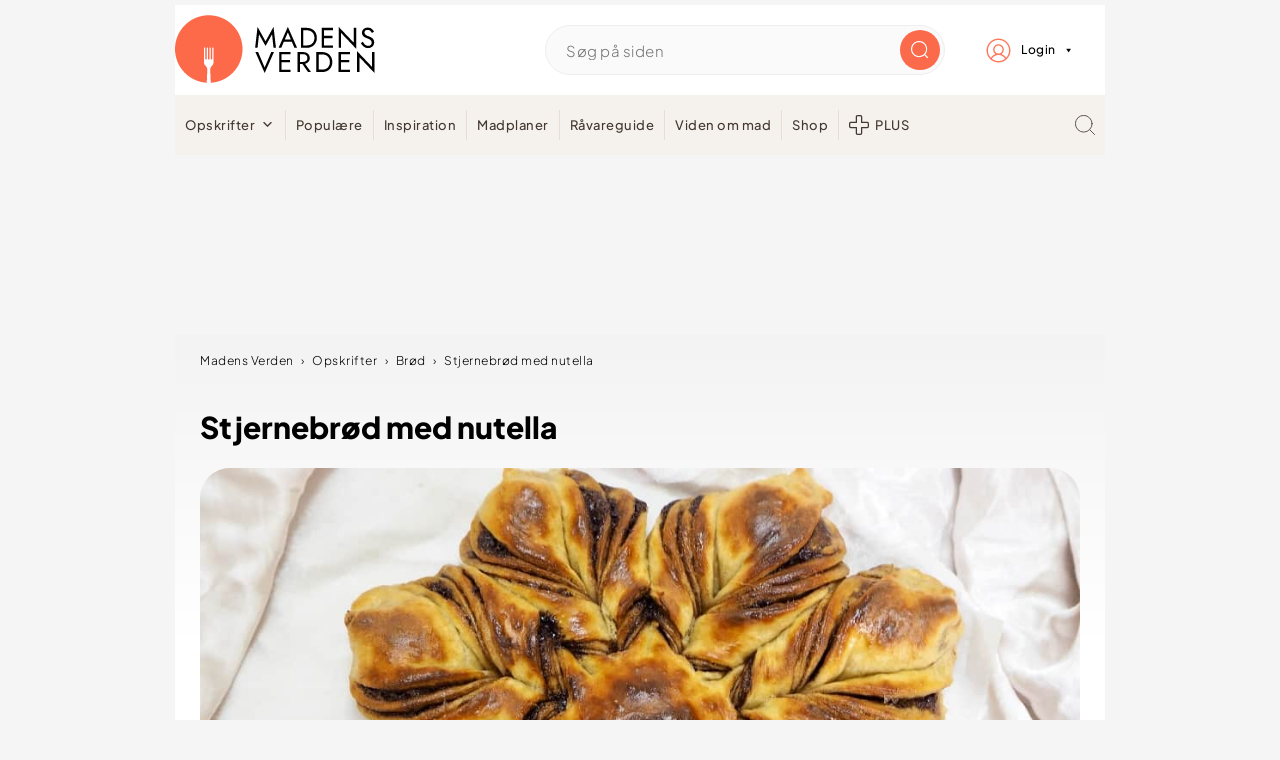

--- FILE ---
content_type: text/html; charset=UTF-8
request_url: https://madensverden.dk/stjernebroed-med-nutella/
body_size: 106966
content:
<!DOCTYPE html>
<html lang="da-DK">
<head ><meta charset="UTF-8" /><script>if(navigator.userAgent.match(/MSIE|Internet Explorer/i)||navigator.userAgent.match(/Trident\/7\..*?rv:11/i)){var href=document.location.href;if(!href.match(/[?&]nowprocket/)){if(href.indexOf("?")==-1){if(href.indexOf("#")==-1){document.location.href=href+"?nowprocket=1"}else{document.location.href=href.replace("#","?nowprocket=1#")}}else{if(href.indexOf("#")==-1){document.location.href=href+"&nowprocket=1"}else{document.location.href=href.replace("#","&nowprocket=1#")}}}}</script><script>(()=>{class RocketLazyLoadScripts{constructor(){this.v="2.0.4",this.userEvents=["keydown","keyup","mousedown","mouseup","mousemove","mouseover","mouseout","touchmove","touchstart","touchend","touchcancel","wheel","click","dblclick","input"],this.attributeEvents=["onblur","onclick","oncontextmenu","ondblclick","onfocus","onmousedown","onmouseenter","onmouseleave","onmousemove","onmouseout","onmouseover","onmouseup","onmousewheel","onscroll","onsubmit"]}async t(){this.i(),this.o(),/iP(ad|hone)/.test(navigator.userAgent)&&this.h(),this.u(),this.l(this),this.m(),this.k(this),this.p(this),this._(),await Promise.all([this.R(),this.L()]),this.lastBreath=Date.now(),this.S(this),this.P(),this.D(),this.O(),this.M(),await this.C(this.delayedScripts.normal),await this.C(this.delayedScripts.defer),await this.C(this.delayedScripts.async),await this.T(),await this.F(),await this.j(),await this.A(),window.dispatchEvent(new Event("rocket-allScriptsLoaded")),this.everythingLoaded=!0,this.lastTouchEnd&&await new Promise(t=>setTimeout(t,500-Date.now()+this.lastTouchEnd)),this.I(),this.H(),this.U(),this.W()}i(){this.CSPIssue=sessionStorage.getItem("rocketCSPIssue"),document.addEventListener("securitypolicyviolation",t=>{this.CSPIssue||"script-src-elem"!==t.violatedDirective||"data"!==t.blockedURI||(this.CSPIssue=!0,sessionStorage.setItem("rocketCSPIssue",!0))},{isRocket:!0})}o(){window.addEventListener("pageshow",t=>{this.persisted=t.persisted,this.realWindowLoadedFired=!0},{isRocket:!0}),window.addEventListener("pagehide",()=>{this.onFirstUserAction=null},{isRocket:!0})}h(){let t;function e(e){t=e}window.addEventListener("touchstart",e,{isRocket:!0}),window.addEventListener("touchend",function i(o){o.changedTouches[0]&&t.changedTouches[0]&&Math.abs(o.changedTouches[0].pageX-t.changedTouches[0].pageX)<10&&Math.abs(o.changedTouches[0].pageY-t.changedTouches[0].pageY)<10&&o.timeStamp-t.timeStamp<200&&(window.removeEventListener("touchstart",e,{isRocket:!0}),window.removeEventListener("touchend",i,{isRocket:!0}),"INPUT"===o.target.tagName&&"text"===o.target.type||(o.target.dispatchEvent(new TouchEvent("touchend",{target:o.target,bubbles:!0})),o.target.dispatchEvent(new MouseEvent("mouseover",{target:o.target,bubbles:!0})),o.target.dispatchEvent(new PointerEvent("click",{target:o.target,bubbles:!0,cancelable:!0,detail:1,clientX:o.changedTouches[0].clientX,clientY:o.changedTouches[0].clientY})),event.preventDefault()))},{isRocket:!0})}q(t){this.userActionTriggered||("mousemove"!==t.type||this.firstMousemoveIgnored?"keyup"===t.type||"mouseover"===t.type||"mouseout"===t.type||(this.userActionTriggered=!0,this.onFirstUserAction&&this.onFirstUserAction()):this.firstMousemoveIgnored=!0),"click"===t.type&&t.preventDefault(),t.stopPropagation(),t.stopImmediatePropagation(),"touchstart"===this.lastEvent&&"touchend"===t.type&&(this.lastTouchEnd=Date.now()),"click"===t.type&&(this.lastTouchEnd=0),this.lastEvent=t.type,t.composedPath&&t.composedPath()[0].getRootNode()instanceof ShadowRoot&&(t.rocketTarget=t.composedPath()[0]),this.savedUserEvents.push(t)}u(){this.savedUserEvents=[],this.userEventHandler=this.q.bind(this),this.userEvents.forEach(t=>window.addEventListener(t,this.userEventHandler,{passive:!1,isRocket:!0})),document.addEventListener("visibilitychange",this.userEventHandler,{isRocket:!0})}U(){this.userEvents.forEach(t=>window.removeEventListener(t,this.userEventHandler,{passive:!1,isRocket:!0})),document.removeEventListener("visibilitychange",this.userEventHandler,{isRocket:!0}),this.savedUserEvents.forEach(t=>{(t.rocketTarget||t.target).dispatchEvent(new window[t.constructor.name](t.type,t))})}m(){const t="return false",e=Array.from(this.attributeEvents,t=>"data-rocket-"+t),i="["+this.attributeEvents.join("],[")+"]",o="[data-rocket-"+this.attributeEvents.join("],[data-rocket-")+"]",s=(e,i,o)=>{o&&o!==t&&(e.setAttribute("data-rocket-"+i,o),e["rocket"+i]=new Function("event",o),e.setAttribute(i,t))};new MutationObserver(t=>{for(const n of t)"attributes"===n.type&&(n.attributeName.startsWith("data-rocket-")||this.everythingLoaded?n.attributeName.startsWith("data-rocket-")&&this.everythingLoaded&&this.N(n.target,n.attributeName.substring(12)):s(n.target,n.attributeName,n.target.getAttribute(n.attributeName))),"childList"===n.type&&n.addedNodes.forEach(t=>{if(t.nodeType===Node.ELEMENT_NODE)if(this.everythingLoaded)for(const i of[t,...t.querySelectorAll(o)])for(const t of i.getAttributeNames())e.includes(t)&&this.N(i,t.substring(12));else for(const e of[t,...t.querySelectorAll(i)])for(const t of e.getAttributeNames())this.attributeEvents.includes(t)&&s(e,t,e.getAttribute(t))})}).observe(document,{subtree:!0,childList:!0,attributeFilter:[...this.attributeEvents,...e]})}I(){this.attributeEvents.forEach(t=>{document.querySelectorAll("[data-rocket-"+t+"]").forEach(e=>{this.N(e,t)})})}N(t,e){const i=t.getAttribute("data-rocket-"+e);i&&(t.setAttribute(e,i),t.removeAttribute("data-rocket-"+e))}k(t){Object.defineProperty(HTMLElement.prototype,"onclick",{get(){return this.rocketonclick||null},set(e){this.rocketonclick=e,this.setAttribute(t.everythingLoaded?"onclick":"data-rocket-onclick","this.rocketonclick(event)")}})}S(t){function e(e,i){let o=e[i];e[i]=null,Object.defineProperty(e,i,{get:()=>o,set(s){t.everythingLoaded?o=s:e["rocket"+i]=o=s}})}e(document,"onreadystatechange"),e(window,"onload"),e(window,"onpageshow");try{Object.defineProperty(document,"readyState",{get:()=>t.rocketReadyState,set(e){t.rocketReadyState=e},configurable:!0}),document.readyState="loading"}catch(t){console.log("WPRocket DJE readyState conflict, bypassing")}}l(t){this.originalAddEventListener=EventTarget.prototype.addEventListener,this.originalRemoveEventListener=EventTarget.prototype.removeEventListener,this.savedEventListeners=[],EventTarget.prototype.addEventListener=function(e,i,o){o&&o.isRocket||!t.B(e,this)&&!t.userEvents.includes(e)||t.B(e,this)&&!t.userActionTriggered||e.startsWith("rocket-")||t.everythingLoaded?t.originalAddEventListener.call(this,e,i,o):(t.savedEventListeners.push({target:this,remove:!1,type:e,func:i,options:o}),"mouseenter"!==e&&"mouseleave"!==e||t.originalAddEventListener.call(this,e,t.savedUserEvents.push,o))},EventTarget.prototype.removeEventListener=function(e,i,o){o&&o.isRocket||!t.B(e,this)&&!t.userEvents.includes(e)||t.B(e,this)&&!t.userActionTriggered||e.startsWith("rocket-")||t.everythingLoaded?t.originalRemoveEventListener.call(this,e,i,o):t.savedEventListeners.push({target:this,remove:!0,type:e,func:i,options:o})}}J(t,e){this.savedEventListeners=this.savedEventListeners.filter(i=>{let o=i.type,s=i.target||window;return e!==o||t!==s||(this.B(o,s)&&(i.type="rocket-"+o),this.$(i),!1)})}H(){EventTarget.prototype.addEventListener=this.originalAddEventListener,EventTarget.prototype.removeEventListener=this.originalRemoveEventListener,this.savedEventListeners.forEach(t=>this.$(t))}$(t){t.remove?this.originalRemoveEventListener.call(t.target,t.type,t.func,t.options):this.originalAddEventListener.call(t.target,t.type,t.func,t.options)}p(t){let e;function i(e){return t.everythingLoaded?e:e.split(" ").map(t=>"load"===t||t.startsWith("load.")?"rocket-jquery-load":t).join(" ")}function o(o){function s(e){const s=o.fn[e];o.fn[e]=o.fn.init.prototype[e]=function(){return this[0]===window&&t.userActionTriggered&&("string"==typeof arguments[0]||arguments[0]instanceof String?arguments[0]=i(arguments[0]):"object"==typeof arguments[0]&&Object.keys(arguments[0]).forEach(t=>{const e=arguments[0][t];delete arguments[0][t],arguments[0][i(t)]=e})),s.apply(this,arguments),this}}if(o&&o.fn&&!t.allJQueries.includes(o)){const e={DOMContentLoaded:[],"rocket-DOMContentLoaded":[]};for(const t in e)document.addEventListener(t,()=>{e[t].forEach(t=>t())},{isRocket:!0});o.fn.ready=o.fn.init.prototype.ready=function(i){function s(){parseInt(o.fn.jquery)>2?setTimeout(()=>i.bind(document)(o)):i.bind(document)(o)}return"function"==typeof i&&(t.realDomReadyFired?!t.userActionTriggered||t.fauxDomReadyFired?s():e["rocket-DOMContentLoaded"].push(s):e.DOMContentLoaded.push(s)),o([])},s("on"),s("one"),s("off"),t.allJQueries.push(o)}e=o}t.allJQueries=[],o(window.jQuery),Object.defineProperty(window,"jQuery",{get:()=>e,set(t){o(t)}})}P(){const t=new Map;document.write=document.writeln=function(e){const i=document.currentScript,o=document.createRange(),s=i.parentElement;let n=t.get(i);void 0===n&&(n=i.nextSibling,t.set(i,n));const c=document.createDocumentFragment();o.setStart(c,0),c.appendChild(o.createContextualFragment(e)),s.insertBefore(c,n)}}async R(){return new Promise(t=>{this.userActionTriggered?t():this.onFirstUserAction=t})}async L(){return new Promise(t=>{document.addEventListener("DOMContentLoaded",()=>{this.realDomReadyFired=!0,t()},{isRocket:!0})})}async j(){return this.realWindowLoadedFired?Promise.resolve():new Promise(t=>{window.addEventListener("load",t,{isRocket:!0})})}M(){this.pendingScripts=[];this.scriptsMutationObserver=new MutationObserver(t=>{for(const e of t)e.addedNodes.forEach(t=>{"SCRIPT"!==t.tagName||t.noModule||t.isWPRocket||this.pendingScripts.push({script:t,promise:new Promise(e=>{const i=()=>{const i=this.pendingScripts.findIndex(e=>e.script===t);i>=0&&this.pendingScripts.splice(i,1),e()};t.addEventListener("load",i,{isRocket:!0}),t.addEventListener("error",i,{isRocket:!0}),setTimeout(i,1e3)})})})}),this.scriptsMutationObserver.observe(document,{childList:!0,subtree:!0})}async F(){await this.X(),this.pendingScripts.length?(await this.pendingScripts[0].promise,await this.F()):this.scriptsMutationObserver.disconnect()}D(){this.delayedScripts={normal:[],async:[],defer:[]},document.querySelectorAll("script[type$=rocketlazyloadscript]").forEach(t=>{t.hasAttribute("data-rocket-src")?t.hasAttribute("async")&&!1!==t.async?this.delayedScripts.async.push(t):t.hasAttribute("defer")&&!1!==t.defer||"module"===t.getAttribute("data-rocket-type")?this.delayedScripts.defer.push(t):this.delayedScripts.normal.push(t):this.delayedScripts.normal.push(t)})}async _(){await this.L();let t=[];document.querySelectorAll("script[type$=rocketlazyloadscript][data-rocket-src]").forEach(e=>{let i=e.getAttribute("data-rocket-src");if(i&&!i.startsWith("data:")){i.startsWith("//")&&(i=location.protocol+i);try{const o=new URL(i).origin;o!==location.origin&&t.push({src:o,crossOrigin:e.crossOrigin||"module"===e.getAttribute("data-rocket-type")})}catch(t){}}}),t=[...new Map(t.map(t=>[JSON.stringify(t),t])).values()],this.Y(t,"preconnect")}async G(t){if(await this.K(),!0!==t.noModule||!("noModule"in HTMLScriptElement.prototype))return new Promise(e=>{let i;function o(){(i||t).setAttribute("data-rocket-status","executed"),e()}try{if(navigator.userAgent.includes("Firefox/")||""===navigator.vendor||this.CSPIssue)i=document.createElement("script"),[...t.attributes].forEach(t=>{let e=t.nodeName;"type"!==e&&("data-rocket-type"===e&&(e="type"),"data-rocket-src"===e&&(e="src"),i.setAttribute(e,t.nodeValue))}),t.text&&(i.text=t.text),t.nonce&&(i.nonce=t.nonce),i.hasAttribute("src")?(i.addEventListener("load",o,{isRocket:!0}),i.addEventListener("error",()=>{i.setAttribute("data-rocket-status","failed-network"),e()},{isRocket:!0}),setTimeout(()=>{i.isConnected||e()},1)):(i.text=t.text,o()),i.isWPRocket=!0,t.parentNode.replaceChild(i,t);else{const i=t.getAttribute("data-rocket-type"),s=t.getAttribute("data-rocket-src");i?(t.type=i,t.removeAttribute("data-rocket-type")):t.removeAttribute("type"),t.addEventListener("load",o,{isRocket:!0}),t.addEventListener("error",i=>{this.CSPIssue&&i.target.src.startsWith("data:")?(console.log("WPRocket: CSP fallback activated"),t.removeAttribute("src"),this.G(t).then(e)):(t.setAttribute("data-rocket-status","failed-network"),e())},{isRocket:!0}),s?(t.fetchPriority="high",t.removeAttribute("data-rocket-src"),t.src=s):t.src="data:text/javascript;base64,"+window.btoa(unescape(encodeURIComponent(t.text)))}}catch(i){t.setAttribute("data-rocket-status","failed-transform"),e()}});t.setAttribute("data-rocket-status","skipped")}async C(t){const e=t.shift();return e?(e.isConnected&&await this.G(e),this.C(t)):Promise.resolve()}O(){this.Y([...this.delayedScripts.normal,...this.delayedScripts.defer,...this.delayedScripts.async],"preload")}Y(t,e){this.trash=this.trash||[];let i=!0;var o=document.createDocumentFragment();t.forEach(t=>{const s=t.getAttribute&&t.getAttribute("data-rocket-src")||t.src;if(s&&!s.startsWith("data:")){const n=document.createElement("link");n.href=s,n.rel=e,"preconnect"!==e&&(n.as="script",n.fetchPriority=i?"high":"low"),t.getAttribute&&"module"===t.getAttribute("data-rocket-type")&&(n.crossOrigin=!0),t.crossOrigin&&(n.crossOrigin=t.crossOrigin),t.integrity&&(n.integrity=t.integrity),t.nonce&&(n.nonce=t.nonce),o.appendChild(n),this.trash.push(n),i=!1}}),document.head.appendChild(o)}W(){this.trash.forEach(t=>t.remove())}async T(){try{document.readyState="interactive"}catch(t){}this.fauxDomReadyFired=!0;try{await this.K(),this.J(document,"readystatechange"),document.dispatchEvent(new Event("rocket-readystatechange")),await this.K(),document.rocketonreadystatechange&&document.rocketonreadystatechange(),await this.K(),this.J(document,"DOMContentLoaded"),document.dispatchEvent(new Event("rocket-DOMContentLoaded")),await this.K(),this.J(window,"DOMContentLoaded"),window.dispatchEvent(new Event("rocket-DOMContentLoaded"))}catch(t){console.error(t)}}async A(){try{document.readyState="complete"}catch(t){}try{await this.K(),this.J(document,"readystatechange"),document.dispatchEvent(new Event("rocket-readystatechange")),await this.K(),document.rocketonreadystatechange&&document.rocketonreadystatechange(),await this.K(),this.J(window,"load"),window.dispatchEvent(new Event("rocket-load")),await this.K(),window.rocketonload&&window.rocketonload(),await this.K(),this.allJQueries.forEach(t=>t(window).trigger("rocket-jquery-load")),await this.K(),this.J(window,"pageshow");const t=new Event("rocket-pageshow");t.persisted=this.persisted,window.dispatchEvent(t),await this.K(),window.rocketonpageshow&&window.rocketonpageshow({persisted:this.persisted})}catch(t){console.error(t)}}async K(){Date.now()-this.lastBreath>45&&(await this.X(),this.lastBreath=Date.now())}async X(){return document.hidden?new Promise(t=>setTimeout(t)):new Promise(t=>requestAnimationFrame(t))}B(t,e){return e===document&&"readystatechange"===t||(e===document&&"DOMContentLoaded"===t||(e===window&&"DOMContentLoaded"===t||(e===window&&"load"===t||e===window&&"pageshow"===t)))}static run(){(new RocketLazyLoadScripts).t()}}RocketLazyLoadScripts.run()})();</script>

<meta name="viewport" content="width=device-width, initial-scale=1" />


<script type="text/javascript">window.gdprAppliesGlobally=true;(function(){function a(e){if(!window.frames[e]){if(document.body&&document.body.firstChild){var t=document.body;var n=document.createElement("iframe");n.style.display="none";n.name=e;n.title=e;t.insertBefore(n,t.firstChild)}
    else{setTimeout(function(){a(e)},5)}}}function e(n,r,o,c,s){function e(e,t,n,a){if(typeof n!=="function"){return}if(!window[r]){window[r]=[]}var i=false;if(s){i=s(e,t,n)}if(!i){window[r].push({command:e,parameter:t,callback:n,version:a})}}e.stub=true;function t(a){if(!window[n]||window[n].stub!==true){return}if(!a.data){return}
    var i=typeof a.data==="string";var e;try{e=i?JSON.parse(a.data):a.data}catch(t){return}if(e[o]){var r=e[o];window[n](r.command,r.parameter,function(e,t){var n={};n[c]={returnValue:e,success:t,callId:r.callId};a.source.postMessage(i?JSON.stringify(n):n,"*")},r.version)}}
    if(typeof window[n]!=="function"){window[n]=e;if(window.addEventListener){window.addEventListener("message",t,false)}else{window.attachEvent("onmessage",t)}}}e("__tcfapi","__tcfapiBuffer","__tcfapiCall","__tcfapiReturn");a("__tcfapiLocator");(function(e){
    var t=document.createElement("script");t.id="spcloader";t.type="text/javascript";t.async=true;t.src="https://sdk.privacy-center.org/"+e+"/loader.js?target="+document.location.hostname;t.charset="utf-8";var n=document.getElementsByTagName("script")[0];n.parentNode.insertBefore(t,n)})("d0661bea-d696-4069-b308-11057215c4c4")})();
</script>


        
        <script type="text/javascript">
        var utag_data={};
        </script>

        <script type="text/javascript">
        (function(a,b,c,d) {
        a='//tags.tiqcdn.com/utag/jysk-fynske-medier/test-performance/prod/utag.js';
        b=document;c='script';d=b.createElement(c);d.src=a;
        d.type='text/java'+c;d.async=true;
        a=b.getElementsByTagName(c)[0];a.parentNode.insertBefore(d,a)})();
        </script>
    



<script async='async' src="https://macro.adnami.io/macro/hosts/adsm.macro.madensverden.dk.js"></script>





<script>
    window.Quickwrap = window.Quickwrap || {};
    window.Quickwrap.cmd = window.Quickwrap.cmd || [];
</script>





<script src="https://6LoQdMo5w3A8FfcdH.ay.delivery/manager/6LoQdMo5w3A8FfcdH" type="text/javascript" referrerpolicy="no-referrer-when-downgrade" async></script>



<script> window.googletag = window.googletag || {cmd: []};</script>
<script>
    googletag.cmd.push(function(){
            googletag.pubads().setTargeting('mv_cat', ['broed-opskrifter', 'brunch']);
        googletag.pubads().setTargeting('mv_calories', ' kcal');
        googletag.pubads().setTargeting('mv_recipeYield', '4 personer');
        googletag.pubads().setTargeting('mv_cookTime', '25m' );
        googletag.pubads().setTargeting('mv_totalTime', '145m' );
        googletag.pubads().setTargeting('mv_keywords', ['']);
        googletag.pubads().setTargeting('mv_ingredients', ['mælk','gær','sukker','smør','æg','salt','fuldkorns hvedemel','hvedemel','Nutella']);
         googletag.pubads().setTargeting('mv_page', ['artikel']); 
    });
</script>



    <script async src="https://pagead2.googlesyndication.com/pagead/js/adsbygoogle.js?client=ca-pub-6376514102582352" crossorigin="anonymous"></script>

<style id="pluginthemexcss"></style><meta name='robots' content='index, follow, max-image-preview:large, max-snippet:-1, max-video-preview:-1' />
	<style></style>
	
    <script type="rocketlazyloadscript">
        window.madensverden_login = window.madensverden_login || {};
        window.madensverden_login = "no";
    </script>
    
	
	<title>Stjernebrød med nutella - Flot, flettet brød med Nutella - Madens Verden</title>
<link crossorigin data-rocket-preload as="font" href="https://madensverden.dk/wp-content/themes/madensverden/font/PlusJakartaSans-ExtraBold.woff2" rel="preload">
<link crossorigin data-rocket-preload as="font" href="https://madensverden.dk/wp-content/themes/madensverden/font/PlusJakartaSans-Light.woff2" rel="preload">
<link crossorigin data-rocket-preload as="font" href="https://madensverden.dk/wp-content/themes/madensverden/font/PlusJakartaSans-Medium.woff2" rel="preload">
<style id="wpr-usedcss">html{font-family:sans-serif;-webkit-text-size-adjust:100%;-ms-text-size-adjust:100%}body{margin:0}article,figure,footer,header,main,menu,nav,section{display:block}progress,video{display:inline-block;vertical-align:baseline}[hidden],template{display:none}a{background-color:transparent}a:active,a:hover{outline:0}small{font-size:80%}sub{font-size:75%;line-height:0;position:relative;vertical-align:baseline}sub{bottom:-.25em}img{border:0}svg:not(:root){overflow:hidden}figure{margin:20px 0}code,pre{font-family:monospace,monospace;font-size:1em;white-space:pre-line;box-shadow:1px 1px 3px #ccc;padding:17px;margin:17px 0}button,input,optgroup,select,textarea{color:inherit;font:inherit;margin:0}button{overflow:visible}button,select{text-transform:none;font-family:sans-serif}button,html input[type=button],input[type=reset],input[type=submit]{cursor:pointer;-webkit-appearance:button}button[disabled],html input[disabled]{cursor:default}button::-moz-focus-inner,input::-moz-focus-inner{border:0;padding:0}input{line-height:normal}input[type=checkbox],input[type=radio]{-moz-box-sizing:border-box;-webkit-box-sizing:border-box;box-sizing:border-box;padding:0}input[type=number]::-webkit-inner-spin-button,input[type=number]::-webkit-outer-spin-button{height:auto}input[type=search]{-moz-box-sizing:content-box;-webkit-box-sizing:content-box;box-sizing:content-box;-webkit-appearance:textfield}input[type=search]::-webkit-search-cancel-button,input[type=search]::-webkit-search-decoration{-webkit-appearance:none}fieldset{border:1px solid silver;margin:0 2px;padding:.35em .625em .75em}legend{border:0;padding:0}textarea{overflow:auto}optgroup{font-weight:700}table{border-collapse:collapse;border-spacing:0}td,th{padding:0}*,input[type=search]{-moz-box-sizing:border-box;-webkit-box-sizing:border-box;box-sizing:border-box}.clear:after,.comment-respond:after,.entry-content:after,.entry:after,.nav-primary:after,.site-container:after,.site-footer:after,.site-header:after,.site-inner:after,.wrap:after{clear:both;content:" ";display:table}.clear{clear:both;margin-bottom:30px}body{background:#fff;color:#010101;font-size:18px;font-weight:300;letter-spacing:.5px;line-height:1.8}::-moz-selection{background:#111;color:#fff}::selection{background:#111;color:#fff}a{color:#fb6a4a;text-decoration:none}.single .content a,.site-footer a{text-decoration:underline}a:focus,a:hover{opacity:.7}nav#breadcrumbs,p{margin:5px 0 15px;padding:0}strong{font-weight:700}ol,ul{margin:0;padding:0}cite{font-style:normal}h1,h2,h3{font-weight:700;line-height:1.3;margin:37px 0 21px;padding:0}h1{font-size:1.8em}h2{font-size:1.625em}h3{font-size:1.375em}.wp-caption,embed,iframe,img,object,video{max-width:100%}img{height:auto}input,select,textarea{border:1px solid #eee;-webkit-box-shadow:0 0 0 #fff;-webkit-box-shadow:0 0 0 #fff;box-shadow:0 0 0 #fff;font-weight:300;letter-spacing:.5px;padding:10px}input:not([type=radio]):not([type=checkbox]),select,textarea{width:100%}input:focus,textarea:focus{outline:0}.button,button,input[type=button],input[type=reset],input[type=submit]{background:#010101;border:1px solid #010101;-webkit-box-shadow:none;box-shadow:none;color:#fff;cursor:pointer;font-style:normal;font-weight:700;letter-spacing:2px;padding:7px 17px;text-transform:uppercase;width:auto}input[type=submit]{letter-spacing:2px}.button:focus,.button:hover,button:focus,button:hover,input:focus[type=button],input:focus[type=reset],input:focus[type=submit],input:hover[type=button],input:hover[type=reset],input:hover[type=submit]{background:#fff;color:#010101}input[type=search]::-webkit-search-cancel-button,input[type=search]::-webkit-search-results-button{display:none}.site-container{margin:0 auto}.content-sidebar-wrap,.site-inner,.wrap{margin:0 auto;max-width:1170px}.site-inner{background:#fff;margin:0 auto;padding:15px 24px}.content{float:right;width:728px}.full-width-content .content{float:none;width:100%}.search-form{background:#fff;border:1px solid #eee;padding:10px}.search-form input{background:url("https://madensverden.dk/wp-content/plugins/feast-plugin/assets/images/search.svg") center right no-repeat #fff;-webkit-background-size:contain;background-size:contain;border:0;padding:0}.search-form input[type=submit]{border:0;clip:rect(0,0,0,0);height:1px;margin:-1px;padding:0;position:absolute;width:1px}.screen-reader-text,.screen-reader-text span{background:#fff;border:0;clip:rect(0,0,0,0);height:1px;overflow:hidden;position:absolute!important;width:1px},.screen-reader-text:focus{-webkit-box-shadow:0 0 2px 2px rgba(0,0,0,.6);box-shadow:0 0 2px 2px rgba(0,0,0,.6);clip:auto!important;display:block;font-size:1em;font-weight:700;height:auto;padding:15px 23px 14px;text-decoration:none;width:auto;z-index:100000}.entry{margin-bottom:37px}.entry-content ol,.entry-content p,.entry-content ul{margin-bottom:37px}.entry-content>ol li,.entry-content>ul li{margin:0 0 17px 37px}.entry-content ul li{list-style-type:disc}.entry-content .wp-caption p,.entry-content ol ol,.entry-content ul ul{margin-bottom:37px}.entry-header{margin:0 0 37px}.comment-respond,.entry-comments{padding:37px 0}.comment-respond,.entry-comments{margin:0 0 37px}.comment-respond input[type=email],.comment-respond input[type=text],.comment-respond input[type=url]{width:50%}.comment-respond label{display:block;margin-right:12px}.comment .avatar{-webkit-border-radius:100%;border-radius:100%;display:inline;float:left;margin:0 17px 17px 0}.sidebar li{list-style-type:none;margin-bottom:6px;padding:0;word-wrap:break-word}.sidebar a{font-weight:700}.site-footer{text-align:center}@media only screen and (min-width:1200px){#breadcrumbs{font-size:.8em}}@media only screen and (max-width:1079px){.content,.site-inner,.wrap{width:100%}.site-inner{padding-left:4%;padding-right:4%}.comment-respond,.entry,.entry-comments,.site-header{padding:10px 0}}img:is([sizes=auto i],[sizes^="auto," i]){contain-intrinsic-size:3000px 1500px}:root{--comment-rating-star-color:#343434}.comment-form-wprm-rating{margin-bottom:20px;margin-top:5px;text-align:left}.rtl .comment-form-wprm-rating{text-align:right}:root{--wprm-popup-font-size:16px;--wprm-popup-background:#fff;--wprm-popup-title:#000;--wprm-popup-content:#444;--wprm-popup-button-background:#5a822b;--wprm-popup-button-text:#fff}body.wprm-popup-modal-open{height:100%;left:0;overflow:hidden;position:fixed;right:0;width:100%}.wprm-popup-modal{display:none}.wprm-popup-modal.is-open{display:block}.wprm-popup-modal__overlay{align-items:center;background:rgba(0,0,0,.6);bottom:0;display:flex;justify-content:center;left:0;overflow:hidden;position:fixed;right:0;top:0;touch-action:none;z-index:2147483646}.wprm-popup-modal__container{background-color:var(--wprm-popup-background);border-radius:4px;box-sizing:border-box;font-size:var(--wprm-popup-font-size);max-height:100vh;max-height:100dvh;max-width:100%;overflow-y:auto;padding:30px}.wprm-popup-modal__header{align-items:center;display:flex;justify-content:space-between;margin-bottom:10px}.wprm-popup-modal__title{box-sizing:border-box;color:var(--wprm-popup-title);font-size:1.2em;font-weight:600;line-height:1.25;margin-bottom:0;margin-top:0}.wprm-popup-modal__header .wprm-popup-modal__close{background:0 0;border:0;cursor:pointer;width:18px}.wprm-popup-modal__header .wprm-popup-modal__close:before{color:var(--wprm-popup-title);content:"✕";font-size:var(--wprm-popup-font-size)}.wprm-popup-modal__content{color:var(--wprm-popup-content);line-height:1.5}.wprm-popup-modal__content p{font-size:1em;line-height:1.5}.wprm-popup-modal__footer{margin-top:20px}.wprm-popup-modal__btn{-webkit-appearance:button;background-color:var(--wprm-popup-button-background);border-radius:.25em;border-style:none;border-width:0;color:var(--wprm-popup-button-text);cursor:pointer;font-size:1em;line-height:1.15;margin:0;overflow:visible;padding:.5em 1em;text-transform:none;will-change:transform;-moz-osx-font-smoothing:grayscale;-webkit-backface-visibility:hidden;backface-visibility:hidden;-webkit-transform:translateZ(0);transform:translateZ(0);transition:-webkit-transform .25s ease-out;transition:transform .25s ease-out;transition:transform .25s ease-out,-webkit-transform .25s ease-out}.wprm-popup-modal__btn:disabled{cursor:not-allowed;opacity:.3}.wprm-popup-modal__btn:not(:disabled):focus,.wprm-popup-modal__btn:not(:disabled):hover{-webkit-transform:scale(1.05);transform:scale(1.05)}@keyframes wprmPopupModalFadeIn{0%{opacity:0}to{opacity:1}}@keyframes wprmPopupModalFadeOut{0%{opacity:1}to{opacity:0}}@keyframes wprmPopupModalSlideIn{0%{transform:translateY(15%)}to{transform:translateY(0)}}@keyframes wprmPopupModalSlideOut{0%{transform:translateY(0)}to{transform:translateY(-10%)}}.wprm-popup-modal[aria-hidden=false] .wprm-popup-modal__overlay{animation:.3s cubic-bezier(0,0,.2,1) wprmPopupModalFadeIn}.wprm-popup-modal[aria-hidden=false] .wprm-popup-modal__container{animation:.3s cubic-bezier(0,0,.2,1) wprmPopupModalSlideIn}.wprm-popup-modal[aria-hidden=true] .wprm-popup-modal__overlay{animation:.3s cubic-bezier(0,0,.2,1) wprmPopupModalFadeOut}.wprm-popup-modal[aria-hidden=true] .wprm-popup-modal__container{animation:.3s cubic-bezier(0,0,.2,1) wprmPopupModalSlideOut}.wprm-popup-modal .wprm-popup-modal__container,.wprm-popup-modal .wprm-popup-modal__overlay{will-change:transform}.tippy-box[data-animation=fade][data-state=hidden]{opacity:0}[data-tippy-root]{max-width:calc(100vw - 10px)}.tippy-box{background-color:#333;border-radius:4px;color:#fff;font-size:14px;line-height:1.4;outline:0;position:relative;transition-property:transform,visibility,opacity;white-space:normal}.tippy-box[data-placement^=top]>.tippy-arrow{bottom:0}.tippy-box[data-placement^=top]>.tippy-arrow:before{border-top-color:initial;border-width:8px 8px 0;bottom:-7px;left:0;transform-origin:center top}.tippy-box[data-placement^=bottom]>.tippy-arrow{top:0}.tippy-box[data-placement^=bottom]>.tippy-arrow:before{border-bottom-color:initial;border-width:0 8px 8px;left:0;top:-7px;transform-origin:center bottom}.tippy-box[data-placement^=left]>.tippy-arrow{right:0}.tippy-box[data-placement^=left]>.tippy-arrow:before{border-left-color:initial;border-width:8px 0 8px 8px;right:-7px;transform-origin:center left}.tippy-box[data-placement^=right]>.tippy-arrow{left:0}.tippy-box[data-placement^=right]>.tippy-arrow:before{border-right-color:initial;border-width:8px 8px 8px 0;left:-7px;transform-origin:center right}.tippy-box[data-inertia][data-state=visible]{transition-timing-function:cubic-bezier(.54,1.5,.38,1.11)}.tippy-arrow{color:#333;height:16px;width:16px}.tippy-arrow:before{border-color:transparent;border-style:solid;content:"";position:absolute}.tippy-content{padding:5px 9px;position:relative;z-index:1}.tippy-box[data-theme=wprm] .tippy-content p:first-child{margin-top:0}.tippy-box[data-theme=wprm] .tippy-content p:last-child{margin-bottom:0}.tippy-box[data-theme~=wprm-variable]{background-color:var(--wprm-tippy-background)}.tippy-box[data-theme~=wprm-variable][data-placement^=top]>.tippy-arrow:before{border-top-color:var(--wprm-tippy-background)}.tippy-box[data-theme~=wprm-variable][data-placement^=bottom]>.tippy-arrow:before{border-bottom-color:var(--wprm-tippy-background)}.tippy-box[data-theme~=wprm-variable][data-placement^=left]>.tippy-arrow:before{border-left-color:var(--wprm-tippy-background)}.tippy-box[data-theme~=wprm-variable][data-placement^=right]>.tippy-arrow:before{border-right-color:var(--wprm-tippy-background)}.wprm-rating-star svg{display:inline;height:16px;margin:0;vertical-align:middle;width:16px}.wprm-loader{animation:1s ease-in-out infinite wprmSpin;-webkit-animation:1s ease-in-out infinite wprmSpin;border:2px solid hsla(0,0%,78%,.3);border-radius:50%;border-top-color:#444;display:inline-block;height:10px;width:10px}@keyframes wprmSpin{to{-webkit-transform:rotate(1turn)}}@-webkit-keyframes wprmSpin{to{-webkit-transform:rotate(1turn)}}.wprm-recipe-container{outline:0}.wprm-recipe{overflow:hidden;zoom:1;clear:both;text-align:left}.wprm-recipe *{box-sizing:border-box}.wprm-recipe ol,.wprm-recipe ul{-webkit-margin-before:0;-webkit-margin-after:0;-webkit-padding-start:0;margin:0;padding:0}.wprm-recipe li{font-size:1em;margin:0 0 0 32px;padding:0}.wprm-recipe p{font-size:1em;margin:0;padding:0}.wprm-recipe li,.wprm-recipe li.wprm-recipe-instruction{list-style-position:outside}.wprm-recipe li:before{display:none}.wprm-recipe h1,.wprm-recipe h2,.wprm-recipe h3{clear:none;font-variant:normal;letter-spacing:normal;margin:0;padding:0;text-transform:none}.wprm-recipe a.wprm-recipe-link,.wprm-recipe a.wprm-recipe-link:hover{-webkit-box-shadow:none;-moz-box-shadow:none;box-shadow:none}body:not(.wprm-print) .wprm-recipe p:first-letter{color:inherit;font-family:inherit;font-size:inherit;line-height:inherit;margin:inherit;padding:inherit}.rtl .wprm-recipe{text-align:right}.rtl .wprm-recipe li{margin:0 32px 0 0}.wprm-screen-reader-text{border:0;clip:rect(1px,1px,1px,1px);clip-path:inset(50%);height:1px;margin:-1px;overflow:hidden;padding:0;position:absolute!important;width:1px;word-wrap:normal!important}.wprm-recipe-author-with-image{align-items:center;display:inline-flex}.wprm-recipe-author-with-image .wprm-recipe-author-image{line-height:0;margin-right:10px}.wprm-call-to-action.wprm-call-to-action-simple{align-items:center;display:flex;gap:20px;justify-content:center;margin-top:10px;padding:5px 10px}.wprm-call-to-action.wprm-call-to-action-simple .wprm-call-to-action-icon{font-size:2.2em;margin:5px 0}.wprm-call-to-action.wprm-call-to-action-simple .wprm-call-to-action-icon svg{margin-top:0}.wprm-call-to-action.wprm-call-to-action-simple .wprm-call-to-action-text-container{margin:5px 0}.wprm-call-to-action.wprm-call-to-action-simple .wprm-call-to-action-text-container .wprm-call-to-action-header{display:block;font-size:1.3em;font-weight:700}@media (max-width:450px){.wprm-call-to-action.wprm-call-to-action-simple{flex-wrap:wrap}.wprm-call-to-action.wprm-call-to-action-simple .wprm-call-to-action-text-container{text-align:center}}.wprm-meta-container-custom-color{--wprm-meta-container-block-color:inherit;--wprm-meta-container-label-color:inherit;--wprm-meta-container-link-color:inherit}.wprm-meta-container-custom-color .wprm-recipe-block-container{color:var(--wprm-meta-container-block-color)}.wprm-meta-container-custom-color .wprm-recipe-block-container .wprm-recipe-details-label{color:var(--wprm-meta-container-label-color)}.wprm-meta-container-custom-color .wprm-recipe-block-container * a,.wprm-meta-container-custom-color .wprm-recipe-block-container a{color:var(--wprm-meta-container-link-color)}.wprm-recipe-block-container-inline{display:inline-block;margin-right:1.2em}.rtl .wprm-recipe-block-container-inline{margin-left:1.2em;margin-right:0}.wprm-recipe-details-container-inline{--wprm-meta-container-separator-color:#aaa}.wprm-recipe-details-container-inline .wprm-recipe-block-container-inline{display:inline-block;margin-right:1.2em}.wprm-recipe-details-container-inline.wprm-inline-separator .wprm-recipe-block-container-inline{margin-right:0}.wprm-recipe-details-container-inline.wprm-inline-separator .wprm-recipe-block-container-inline:not(:last-child):after{color:var(--wprm-meta-container-separator-color);white-space:nowrap}.wprm-recipe-details-container-inline.wprm-inline-separator-short-line .wprm-recipe-block-container-inline:not(:last-child):after{background-color:var(--wprm-meta-container-separator-color);content:"";display:inline-block;height:1em;margin:0 .8em;vertical-align:middle;width:1px}.rtl .wprm-recipe-details-container-inline .wprm-recipe-block-container-inline{margin-left:1.2em;margin-right:0}.rtl .wprm-recipe-details-container-inline.wprm-inline-separator{overflow:hidden}.rtl .wprm-recipe-details-container-inline.wprm-inline-separator .wprm-recipe-block-container-inline{margin-left:0}.wprm-recipe-block-container-separate{display:block}.wprm-recipe-details-container-inline{display:inline}.wprm-recipe-details-unit{font-size:.8em}@media only screen and (max-width:600px){.wprm-recipe-details-unit{font-size:1em}body{--wp--preset--font-size--small:16px!important}}.wprm-header-decoration-icon-line{align-items:center;display:flex;flex-wrap:wrap}.wprm-header-decoration-icon-line.wprm-align-left .wprm-decoration-line{margin-left:15px}.wprm-header-decoration-icon-line.wprm-align-center .wprm-decoration-line:first-child,.wprm-header-decoration-icon-line.wprm-align-right .wprm-decoration-line{margin-right:15px}.wprm-header-decoration-icon-line.wprm-align-center .wprm-decoration-line:last-child{margin-left:15px}.wprm-decoration-line{border:0;border-bottom:1px solid #000;flex:auto;height:1px}.wprm-expandable-container,.wprm-expandable-container-separated{--wprm-expandable-text-color:#333;--wprm-expandable-button-color:#fff;--wprm-expandable-border-color:#333;--wprm-expandable-border-radius:0px;--wprm-expandable-vertical-padding:5px;--wprm-expandable-horizontal-padding:5px}.wprm-expandable-container a.wprm-expandable-button,.wprm-expandable-container button.wprm-expandable-button,.wprm-expandable-container-separated a.wprm-expandable-button,.wprm-expandable-container-separated button.wprm-expandable-button{color:var(--wprm-expandable-text-color)}.wprm-expandable-container button.wprm-expandable-button,.wprm-expandable-container-separated button.wprm-expandable-button{background-color:var(--wprm-expandable-button-color);border-color:var(--wprm-expandable-border-color);border-radius:var(--wprm-expandable-border-radius);padding:var(--wprm-expandable-vertical-padding) var(--wprm-expandable-horizontal-padding)}.wprm-expandable-container-separated.wprm-expandable-collapsed .wprm-expandable-button-hide,.wprm-expandable-container-separated.wprm-expandable-expanded .wprm-expandable-button-show,.wprm-expandable-container.wprm-expandable-collapsed .wprm-expandable-button-hide,.wprm-expandable-container.wprm-expandable-expanded .wprm-expandable-button-show{display:none}.wprm-expandable-separated-content-collapsed{display:none!important}.wprm-block-text-normal{font-style:normal;font-weight:400;text-transform:none}.wprm-block-text-semi-bold{font-weight:600!important}.wprm-block-text-bold{font-weight:700!important}.wprm-align-left{text-align:left}.wprm-align-center{text-align:center}.wprm-align-right{text-align:right}.wprm-align-middle{align-items:center}.wprm-recipe-header .wprm-recipe-icon:not(.wprm-collapsible-icon){margin-right:10px}.wprm-recipe-header .wprm-recipe-icon.wprm-collapsible-icon{margin-left:10px}.wprm-recipe-header .wprm-recipe-adjustable-servings-container{font-size:16px;font-style:normal;font-weight:400;opacity:1;text-transform:none}.wprm-recipe-header .wprm-header-toggle{float:right}.wprm-recipe-header .wprm-header-toggle a.wprm-expandable-button{color:#333;cursor:pointer;text-decoration:none}.wprm-recipe-icon svg{display:inline;height:1.3em;margin-top:-.15em;overflow:visible;vertical-align:middle;width:1.3em}.wprm-interactivity-container{display:flex;gap:10px;margin:10px 20px 0}.wprm-internal-container{background-color:#fff;border:0 solid #fff;border-radius:20px;padding:20px}.wprm-internal-container ul li{margin-left:16px}.wprm-internal-container.wprm-expandable-collapsed{mask-image:linear-gradient(180deg,#000 50%,transparent);max-height:60px;overflow:hidden}.wprm-recipe-ingredients-container.wprm-recipe-images-before .wprm-recipe-ingredient-image{margin-right:10px}.wprm-recipe-ingredients-container .wprm-recipe-ingredient-image{flex-shrink:0}.wprm-recipe-ingredients-container .wprm-recipe-ingredient-image img{vertical-align:middle}.wprm-recipe-shop-instacart-loading{cursor:wait;opacity:.5}.wprm-recipe-shop-instacart{align-items:center;border:1px solid #003d29;border-radius:23px;cursor:pointer;display:inline-flex;font-family:Instacart,system-ui,-apple-system,BlinkMacSystemFont,'Segoe UI',Roboto,Oxygen,Ubuntu,Cantarell,'Open Sans','Helvetica Neue',sans-serif;font-size:14px;height:46px;padding:0 18px}.wprm-recipe-shop-instacart>img{height:22px!important;margin:0!important;padding:0!important;width:auto!important}.wprm-recipe-shop-instacart>span{margin-left:10px}.wprm-recipe-instructions-container .wprm-recipe-instruction-text{font-size:1em}.wprm-recipe-instructions-container .wprm-recipe-instruction-media{margin:5px 0 15px;max-width:100%}.wprm-layout-container{--wprm-layout-container-text-color:inherit;--wprm-layout-container-background-color:inherit;background-color:var(--wprm-layout-container-background-color);color:var(--wprm-layout-container-text-color)}.wprm-layout-column-container{display:flex;flex-wrap:nowrap}.wprm-layout-column{--wprm-layout-column-text-color:inherit;--wprm-layout-column-background-color:inherit;background-color:var(--wprm-layout-column-background-color);color:var(--wprm-layout-column-text-color)}.wprm-padding-40{padding:40px}.wprm-column-gap-10{column-gap:10px}.wprm-column-gap-40{column-gap:40px}.wprm-row-gap-20{row-gap:20px}.wprm-layout-column{flex:auto}.wprm-column-width-33{flex:1 1 33.33%}.wprm-column-width-66{flex:1 1 66.66%}@media (max-width:480px){.wprm-layout-column-container:not(.wprm-column-rows-never,.wprm-column-rows-recipe-400){flex-direction:column}.wprm-layout-column-container:not(.wprm-column-rows-never,.wprm-column-rows-recipe-400) .wprm-layout-column{width:100%}.wprm-layout-column-container:not(.wprm-column-rows-never,.wprm-column-rows-recipe-400)>.wprm-align-rows-center{text-align:center}}.wprm-recipe-link{cursor:pointer;text-decoration:none}.wprm-recipe-link.wprm-recipe-link-inline-button{display:inline-block;margin:0 5px 5px 0}.wprm-recipe-link.wprm-recipe-link-wide-button{display:block;margin:5px 0;text-align:center;width:auto}.wprm-recipe-link.wprm-recipe-link-inline-button,.wprm-recipe-link.wprm-recipe-link-wide-button{border-style:solid;border-width:1px;padding:5px}.rtl .wprm-recipe-link.wprm-recipe-link-inline-button{margin:0 0 5px 5px}.wprm-recipe-rating{white-space:nowrap}.wprm-recipe-rating svg{height:1.1em;margin-top:-.15em!important;margin:0;vertical-align:middle;width:1.1em}.wprm-recipe-rating.wprm-recipe-rating-inline{align-items:center;display:inline-flex}.wprm-recipe-rating.wprm-recipe-rating-inline .wprm-recipe-rating-details{display:inline-block;margin-left:10px}.wprm-recipe-rating .wprm-recipe-rating-details{font-size:.8em}.wprm-spacer{background:0 0!important;display:block!important;font-size:0;height:10px;line-height:0;width:100%}.wprm-spacer+.wprm-spacer{display:none!important}.wprm-recipe-instruction-text .wprm-spacer,.wprm-recipe-summary .wprm-spacer{display:block!important}.wprm-toggle-switch-container{align-items:center;display:flex;margin:10px 0}.wprm-toggle-switch-container label{cursor:pointer;flex-shrink:0;font-size:1em;margin:0}.wprm-toggle-switch{align-items:center;display:inline-flex;position:relative}.wprm-toggle-switch input{height:0;margin:0;min-width:0;opacity:0;padding:0;width:0}.wprm-toggle-switch .wprm-toggle-switch-slider{align-items:center;cursor:pointer;display:inline-flex;gap:5px;position:relative;-webkit-transition:.4s;transition:.4s;--switch-height:28px;height:var(--switch-height);--knob-size:calc(var(--switch-height)*0.8);--switch-off-color:#ccc;--switch-off-text:#333;--switch-off-knob:#fff;--switch-on-color:#333;--switch-on-text:#fff;--switch-on-knob:#fff;background-color:var(--switch-off-color)}.wprm-toggle-switch .wprm-toggle-switch-slider:before{background-color:var(--switch-off-knob);content:"";height:var(--knob-size);left:calc(var(--knob-size)/5);position:absolute;-webkit-transition:.4s;transition:.4s;width:var(--knob-size)}.wprm-toggle-switch input:checked+.wprm-toggle-switch-slider{background-color:var(--switch-on-color)}.wprm-toggle-switch input:focus+.wprm-toggle-switch-slider{box-shadow:0 0 0 3px rgba(0,0,0,.12)}.wprm-toggle-switch input:checked+.wprm-toggle-switch-slider:before{background-color:var(--switch-on-knob);left:calc(100% - var(--knob-size) - var(--knob-size)/ 5)}.wprm-toggle-switch .wprm-toggle-switch-label{margin-left:10px}.wprm-toggle-switch-outside .wprm-toggle-switch-slider{width:calc(var(--switch-height)*2)}.wprm-toggle-switch-rounded .wprm-toggle-switch-slider{border-radius:999px}.wprm-toggle-switch-rounded .wprm-toggle-switch-slider:before{border-radius:50%}.wprm-toggle-container button.wprm-toggle{border:none;border-radius:0;box-shadow:none;cursor:pointer;display:inline-block;font-size:inherit;font-weight:inherit;letter-spacing:inherit;line-height:inherit;text-decoration:none;text-transform:inherit;white-space:nowrap}.wprm-toggle-container button.wprm-toggle:focus{outline:0}.wprm-toggle-pills-container{--wprm-toggle-pills-height:28px;--wprm-toggle-pills-gap:10px;--wprm-toggle-pills-radius:999px;--wprm-toggle-pills-background:#fff;--wprm-toggle-pills-border:#333;--wprm-toggle-pills-text:#333;--wprm-toggle-pills-active-background:#333;--wprm-toggle-pills-active-border:#333;--wprm-toggle-pills-active-text:#fff;align-items:center;display:inline-flex;gap:var(--wprm-toggle-pills-gap)}.wprm-toggle-pills-container button.wprm-toggle{align-items:center;background-color:var(--wprm-toggle-pills-background);border:1px solid var(--wprm-toggle-pills-border);border-radius:var(--wprm-toggle-pills-radius);color:var(--wprm-toggle-pills-text);display:inline-flex;font-size:calc(var(--wprm-toggle-pills-height)*.5);height:var(--wprm-toggle-pills-height);justify-content:center;margin:0;min-width:var(--wprm-toggle-pills-height);padding:0;width:auto}.wprm-toggle-pills-container button.wprm-toggle.wprm-toggle-active{background-color:var(--wprm-toggle-pills-active-background);border:1px solid var(--wprm-toggle-pills-active-border);color:var(--wprm-toggle-pills-active-text)}:where(.wp-block-button__link){border-radius:9999px;box-shadow:none;padding:calc(.667em + 2px) calc(1.333em + 2px);text-decoration:none}:root :where(.wp-block-button .wp-block-button__link.is-style-outline),:root :where(.wp-block-button.is-style-outline>.wp-block-button__link){border:2px solid;padding:.667em 1.333em}:root :where(.wp-block-button .wp-block-button__link.is-style-outline:not(.has-text-color)),:root :where(.wp-block-button.is-style-outline>.wp-block-button__link:not(.has-text-color)){color:currentColor}:root :where(.wp-block-button .wp-block-button__link.is-style-outline:not(.has-background)),:root :where(.wp-block-button.is-style-outline>.wp-block-button__link:not(.has-background)){background-color:initial;background-image:none}:where(.wp-block-calendar table:not(.has-background) th){background:#ddd}.wp-block-columns{align-items:normal!important;box-sizing:border-box;display:flex;flex-wrap:wrap!important}@media (min-width:782px){.wp-block-columns{flex-wrap:nowrap!important}}@media (max-width:781px){.wp-block-columns:not(.is-not-stacked-on-mobile)>.wp-block-column{flex-basis:100%!important}}@media (min-width:782px){.wp-block-columns:not(.is-not-stacked-on-mobile)>.wp-block-column{flex-basis:0;flex-grow:1}}:where(.wp-block-columns){margin-bottom:1.75em}:where(.wp-block-columns.has-background){padding:1.25em 2.375em}.wp-block-column{flex-grow:1;min-width:0;overflow-wrap:break-word;word-break:break-word}:where(.wp-block-post-comments input[type=submit]){border:none}:where(.wp-block-cover-image:not(.has-text-color)),:where(.wp-block-cover:not(.has-text-color)){color:#fff}:where(.wp-block-cover-image.is-light:not(.has-text-color)),:where(.wp-block-cover.is-light:not(.has-text-color)){color:#000}:root :where(.wp-block-cover h1:not(.has-text-color)),:root :where(.wp-block-cover h2:not(.has-text-color)),:root :where(.wp-block-cover h3:not(.has-text-color)),:root :where(.wp-block-cover h4:not(.has-text-color)),:root :where(.wp-block-cover h5:not(.has-text-color)),:root :where(.wp-block-cover h6:not(.has-text-color)),:root :where(.wp-block-cover p:not(.has-text-color)){color:inherit}:where(.wp-block-file){margin-bottom:1.5em}:where(.wp-block-file__button){border-radius:2em;display:inline-block;padding:.5em 1em}:where(.wp-block-file__button):is(a):active,:where(.wp-block-file__button):is(a):focus,:where(.wp-block-file__button):is(a):hover,:where(.wp-block-file__button):is(a):visited{box-shadow:none;color:#fff;opacity:.85;text-decoration:none}.wp-block-group{box-sizing:border-box}:where(.wp-block-group.wp-block-group-is-layout-constrained){position:relative}:root :where(.wp-block-image.is-style-rounded img,.wp-block-image .is-style-rounded img){border-radius:9999px}:where(.wp-block-latest-comments:not([style*=line-height] .wp-block-latest-comments__comment)){line-height:1.1}:where(.wp-block-latest-comments:not([style*=line-height] .wp-block-latest-comments__comment-excerpt p)){line-height:1.8}:root :where(.wp-block-latest-posts.is-grid){padding:0}:root :where(.wp-block-latest-posts.wp-block-latest-posts__list){padding-left:0}ol,ul{box-sizing:border-box}:root :where(.wp-block-list.has-background){padding:1.25em 2.375em}:where(.wp-block-navigation.has-background .wp-block-navigation-item a:not(.wp-element-button)),:where(.wp-block-navigation.has-background .wp-block-navigation-submenu a:not(.wp-element-button)){padding:.5em 1em}:where(.wp-block-navigation .wp-block-navigation__submenu-container .wp-block-navigation-item a:not(.wp-element-button)),:where(.wp-block-navigation .wp-block-navigation__submenu-container .wp-block-navigation-submenu a:not(.wp-element-button)),:where(.wp-block-navigation .wp-block-navigation__submenu-container .wp-block-navigation-submenu button.wp-block-navigation-item__content),:where(.wp-block-navigation .wp-block-navigation__submenu-container .wp-block-pages-list__item button.wp-block-navigation-item__content){padding:.5em 1em}:root :where(p.has-background){padding:1.25em 2.375em}:where(p.has-text-color:not(.has-link-color)) a{color:inherit}:where(.wp-block-post-comments-form) input:not([type=submit]),:where(.wp-block-post-comments-form) textarea{border:1px solid #949494;font-family:inherit;font-size:1em}:where(.wp-block-post-comments-form) input:where(:not([type=submit]):not([type=checkbox])),:where(.wp-block-post-comments-form) textarea{padding:calc(.667em + 2px)}:where(.wp-block-post-excerpt){box-sizing:border-box;margin-bottom:var(--wp--style--block-gap);margin-top:var(--wp--style--block-gap)}:where(.wp-block-preformatted.has-background){padding:1.25em 2.375em}:where(.wp-block-search__button){border:1px solid #ccc;padding:6px 10px}:where(.wp-block-search__input){font-family:inherit;font-size:inherit;font-style:inherit;font-weight:inherit;letter-spacing:inherit;line-height:inherit;text-transform:inherit}:where(.wp-block-search__button-inside .wp-block-search__inside-wrapper){border:1px solid #949494;box-sizing:border-box;padding:4px}:where(.wp-block-search__button-inside .wp-block-search__inside-wrapper) .wp-block-search__input{border:none;border-radius:0;padding:0 4px}:where(.wp-block-search__button-inside .wp-block-search__inside-wrapper) .wp-block-search__input:focus{outline:0}:where(.wp-block-search__button-inside .wp-block-search__inside-wrapper) :where(.wp-block-search__button){padding:4px 8px}:root :where(.wp-block-separator.is-style-dots){height:auto;line-height:1;text-align:center}:root :where(.wp-block-separator.is-style-dots):before{color:currentColor;content:"···";font-family:serif;font-size:1.5em;letter-spacing:2em;padding-left:2em}:root :where(.wp-block-site-logo.is-style-rounded){border-radius:9999px}:where(.wp-block-social-links:not(.is-style-logos-only)) .wp-social-link{background-color:#f0f0f0;color:#444}:where(.wp-block-social-links:not(.is-style-logos-only)) .wp-social-link-amazon{background-color:#f90;color:#fff}:where(.wp-block-social-links:not(.is-style-logos-only)) .wp-social-link-bandcamp{background-color:#1ea0c3;color:#fff}:where(.wp-block-social-links:not(.is-style-logos-only)) .wp-social-link-behance{background-color:#0757fe;color:#fff}:where(.wp-block-social-links:not(.is-style-logos-only)) .wp-social-link-bluesky{background-color:#0a7aff;color:#fff}:where(.wp-block-social-links:not(.is-style-logos-only)) .wp-social-link-codepen{background-color:#1e1f26;color:#fff}:where(.wp-block-social-links:not(.is-style-logos-only)) .wp-social-link-deviantart{background-color:#02e49b;color:#fff}:where(.wp-block-social-links:not(.is-style-logos-only)) .wp-social-link-discord{background-color:#5865f2;color:#fff}:where(.wp-block-social-links:not(.is-style-logos-only)) .wp-social-link-dribbble{background-color:#e94c89;color:#fff}:where(.wp-block-social-links:not(.is-style-logos-only)) .wp-social-link-dropbox{background-color:#4280ff;color:#fff}:where(.wp-block-social-links:not(.is-style-logos-only)) .wp-social-link-etsy{background-color:#f45800;color:#fff}:where(.wp-block-social-links:not(.is-style-logos-only)) .wp-social-link-facebook{background-color:#0866ff;color:#fff}:where(.wp-block-social-links:not(.is-style-logos-only)) .wp-social-link-fivehundredpx{background-color:#000;color:#fff}:where(.wp-block-social-links:not(.is-style-logos-only)) .wp-social-link-flickr{background-color:#0461dd;color:#fff}:where(.wp-block-social-links:not(.is-style-logos-only)) .wp-social-link-foursquare{background-color:#e65678;color:#fff}:where(.wp-block-social-links:not(.is-style-logos-only)) .wp-social-link-github{background-color:#24292d;color:#fff}:where(.wp-block-social-links:not(.is-style-logos-only)) .wp-social-link-goodreads{background-color:#eceadd;color:#382110}:where(.wp-block-social-links:not(.is-style-logos-only)) .wp-social-link-google{background-color:#ea4434;color:#fff}:where(.wp-block-social-links:not(.is-style-logos-only)) .wp-social-link-gravatar{background-color:#1d4fc4;color:#fff}:where(.wp-block-social-links:not(.is-style-logos-only)) .wp-social-link-instagram{background-color:#f00075;color:#fff}:where(.wp-block-social-links:not(.is-style-logos-only)) .wp-social-link-lastfm{background-color:#e21b24;color:#fff}:where(.wp-block-social-links:not(.is-style-logos-only)) .wp-social-link-linkedin{background-color:#0d66c2;color:#fff}:where(.wp-block-social-links:not(.is-style-logos-only)) .wp-social-link-mastodon{background-color:#3288d4;color:#fff}:where(.wp-block-social-links:not(.is-style-logos-only)) .wp-social-link-medium{background-color:#000;color:#fff}:where(.wp-block-social-links:not(.is-style-logos-only)) .wp-social-link-meetup{background-color:#f6405f;color:#fff}:where(.wp-block-social-links:not(.is-style-logos-only)) .wp-social-link-patreon{background-color:#000;color:#fff}:where(.wp-block-social-links:not(.is-style-logos-only)) .wp-social-link-pinterest{background-color:#e60122;color:#fff}:where(.wp-block-social-links:not(.is-style-logos-only)) .wp-social-link-pocket{background-color:#ef4155;color:#fff}:where(.wp-block-social-links:not(.is-style-logos-only)) .wp-social-link-reddit{background-color:#ff4500;color:#fff}:where(.wp-block-social-links:not(.is-style-logos-only)) .wp-social-link-skype{background-color:#0478d7;color:#fff}:where(.wp-block-social-links:not(.is-style-logos-only)) .wp-social-link-snapchat{background-color:#fefc00;color:#fff;stroke:#000}:where(.wp-block-social-links:not(.is-style-logos-only)) .wp-social-link-soundcloud{background-color:#ff5600;color:#fff}:where(.wp-block-social-links:not(.is-style-logos-only)) .wp-social-link-spotify{background-color:#1bd760;color:#fff}:where(.wp-block-social-links:not(.is-style-logos-only)) .wp-social-link-telegram{background-color:#2aabee;color:#fff}:where(.wp-block-social-links:not(.is-style-logos-only)) .wp-social-link-threads{background-color:#000;color:#fff}:where(.wp-block-social-links:not(.is-style-logos-only)) .wp-social-link-tiktok{background-color:#000;color:#fff}:where(.wp-block-social-links:not(.is-style-logos-only)) .wp-social-link-tumblr{background-color:#011835;color:#fff}:where(.wp-block-social-links:not(.is-style-logos-only)) .wp-social-link-twitch{background-color:#6440a4;color:#fff}:where(.wp-block-social-links:not(.is-style-logos-only)) .wp-social-link-twitter{background-color:#1da1f2;color:#fff}:where(.wp-block-social-links:not(.is-style-logos-only)) .wp-social-link-vimeo{background-color:#1eb7ea;color:#fff}:where(.wp-block-social-links:not(.is-style-logos-only)) .wp-social-link-vk{background-color:#4680c2;color:#fff}:where(.wp-block-social-links:not(.is-style-logos-only)) .wp-social-link-wordpress{background-color:#3499cd;color:#fff}:where(.wp-block-social-links:not(.is-style-logos-only)) .wp-social-link-whatsapp{background-color:#25d366;color:#fff}:where(.wp-block-social-links:not(.is-style-logos-only)) .wp-social-link-x{background-color:#000;color:#fff}:where(.wp-block-social-links:not(.is-style-logos-only)) .wp-social-link-yelp{background-color:#d32422;color:#fff}:where(.wp-block-social-links:not(.is-style-logos-only)) .wp-social-link-youtube{background-color:red;color:#fff}:where(.wp-block-social-links.is-style-logos-only) .wp-social-link{background:0 0}:where(.wp-block-social-links.is-style-logos-only) .wp-social-link svg{height:1.25em;width:1.25em}:where(.wp-block-social-links.is-style-logos-only) .wp-social-link-amazon{color:#f90}:where(.wp-block-social-links.is-style-logos-only) .wp-social-link-bandcamp{color:#1ea0c3}:where(.wp-block-social-links.is-style-logos-only) .wp-social-link-behance{color:#0757fe}:where(.wp-block-social-links.is-style-logos-only) .wp-social-link-bluesky{color:#0a7aff}:where(.wp-block-social-links.is-style-logos-only) .wp-social-link-codepen{color:#1e1f26}:where(.wp-block-social-links.is-style-logos-only) .wp-social-link-deviantart{color:#02e49b}:where(.wp-block-social-links.is-style-logos-only) .wp-social-link-discord{color:#5865f2}:where(.wp-block-social-links.is-style-logos-only) .wp-social-link-dribbble{color:#e94c89}:where(.wp-block-social-links.is-style-logos-only) .wp-social-link-dropbox{color:#4280ff}:where(.wp-block-social-links.is-style-logos-only) .wp-social-link-etsy{color:#f45800}:where(.wp-block-social-links.is-style-logos-only) .wp-social-link-facebook{color:#0866ff}:where(.wp-block-social-links.is-style-logos-only) .wp-social-link-fivehundredpx{color:#000}:where(.wp-block-social-links.is-style-logos-only) .wp-social-link-flickr{color:#0461dd}:where(.wp-block-social-links.is-style-logos-only) .wp-social-link-foursquare{color:#e65678}:where(.wp-block-social-links.is-style-logos-only) .wp-social-link-github{color:#24292d}:where(.wp-block-social-links.is-style-logos-only) .wp-social-link-goodreads{color:#382110}:where(.wp-block-social-links.is-style-logos-only) .wp-social-link-google{color:#ea4434}:where(.wp-block-social-links.is-style-logos-only) .wp-social-link-gravatar{color:#1d4fc4}:where(.wp-block-social-links.is-style-logos-only) .wp-social-link-instagram{color:#f00075}:where(.wp-block-social-links.is-style-logos-only) .wp-social-link-lastfm{color:#e21b24}:where(.wp-block-social-links.is-style-logos-only) .wp-social-link-linkedin{color:#0d66c2}:where(.wp-block-social-links.is-style-logos-only) .wp-social-link-mastodon{color:#3288d4}:where(.wp-block-social-links.is-style-logos-only) .wp-social-link-medium{color:#000}:where(.wp-block-social-links.is-style-logos-only) .wp-social-link-meetup{color:#f6405f}:where(.wp-block-social-links.is-style-logos-only) .wp-social-link-patreon{color:#000}:where(.wp-block-social-links.is-style-logos-only) .wp-social-link-pinterest{color:#e60122}:where(.wp-block-social-links.is-style-logos-only) .wp-social-link-pocket{color:#ef4155}:where(.wp-block-social-links.is-style-logos-only) .wp-social-link-reddit{color:#ff4500}:where(.wp-block-social-links.is-style-logos-only) .wp-social-link-skype{color:#0478d7}:where(.wp-block-social-links.is-style-logos-only) .wp-social-link-snapchat{color:#fff;stroke:#000}:where(.wp-block-social-links.is-style-logos-only) .wp-social-link-soundcloud{color:#ff5600}:where(.wp-block-social-links.is-style-logos-only) .wp-social-link-spotify{color:#1bd760}:where(.wp-block-social-links.is-style-logos-only) .wp-social-link-telegram{color:#2aabee}:where(.wp-block-social-links.is-style-logos-only) .wp-social-link-threads{color:#000}:where(.wp-block-social-links.is-style-logos-only) .wp-social-link-tiktok{color:#000}:where(.wp-block-social-links.is-style-logos-only) .wp-social-link-tumblr{color:#011835}:where(.wp-block-social-links.is-style-logos-only) .wp-social-link-twitch{color:#6440a4}:where(.wp-block-social-links.is-style-logos-only) .wp-social-link-twitter{color:#1da1f2}:where(.wp-block-social-links.is-style-logos-only) .wp-social-link-vimeo{color:#1eb7ea}:where(.wp-block-social-links.is-style-logos-only) .wp-social-link-vk{color:#4680c2}:where(.wp-block-social-links.is-style-logos-only) .wp-social-link-whatsapp{color:#25d366}:where(.wp-block-social-links.is-style-logos-only) .wp-social-link-wordpress{color:#3499cd}:where(.wp-block-social-links.is-style-logos-only) .wp-social-link-x{color:#000}:where(.wp-block-social-links.is-style-logos-only) .wp-social-link-yelp{color:#d32422}:where(.wp-block-social-links.is-style-logos-only) .wp-social-link-youtube{color:red}:root :where(.wp-block-social-links .wp-social-link a){padding:.25em}:root :where(.wp-block-social-links.is-style-logos-only .wp-social-link a){padding:0}:root :where(.wp-block-social-links.is-style-pill-shape .wp-social-link a){padding-left:.6666666667em;padding-right:.6666666667em}:root :where(.wp-block-tag-cloud.is-style-outline){display:flex;flex-wrap:wrap;gap:1ch}:root :where(.wp-block-tag-cloud.is-style-outline a){border:1px solid;font-size:unset!important;margin-right:0;padding:1ch 2ch;text-decoration:none!important}:root :where(.wp-block-table-of-contents){box-sizing:border-box}:where(.wp-block-term-description){box-sizing:border-box;margin-bottom:var(--wp--style--block-gap);margin-top:var(--wp--style--block-gap)}:where(pre.wp-block-verse){font-family:inherit}.entry-content{counter-reset:footnotes}:root{--wp--preset--font-size--normal:16px;--wp--preset--font-size--huge:42px}.has-text-align-center{text-align:center}.screen-reader-text{border:0;clip-path:inset(50%);height:1px;margin:-1px;overflow:hidden;padding:0;position:absolute;width:1px;word-wrap:normal!important}.screen-reader-text:focus{background-color:#ddd;clip-path:none;color:#444;display:block;font-size:1em;height:auto;left:5px;line-height:normal;padding:15px 23px 14px;text-decoration:none;top:5px;width:auto;z-index:100000}html :where(.has-border-color){border-style:solid}html :where([style*=border-top-color]){border-top-style:solid}html :where([style*=border-right-color]){border-right-style:solid}html :where([style*=border-bottom-color]){border-bottom-style:solid}html :where([style*=border-left-color]){border-left-style:solid}html :where([style*=border-width]){border-style:solid}html :where([style*=border-top-width]){border-top-style:solid}html :where([style*=border-right-width]){border-right-style:solid}html :where([style*=border-bottom-width]){border-bottom-style:solid}html :where([style*=border-left-width]){border-left-style:solid}html :where(img[class*=wp-image-]){height:auto;max-width:100%}:where(figure){margin:0 0 1em}html :where(.is-position-sticky){--wp-admin--admin-bar--position-offset:var(--wp-admin--admin-bar--height,0px)}@media screen and (max-width:600px){html :where(.is-position-sticky){--wp-admin--admin-bar--position-offset:0px}}body{counter-reset:step-count}:root{--wp-admin-theme-color:#3858e9;--wp-admin-theme-color--rgb:56,88,233;--wp-admin-theme-color-darker-10:#2145e6;--wp-admin-theme-color-darker-10--rgb:33,69,230;--wp-admin-theme-color-darker-20:#183ad6;--wp-admin-theme-color-darker-20--rgb:24,58,214;--wp-admin-border-width-focus:2px}[role=region]{position:relative}:root{--wp-admin-theme-color:#007cba;--wp-admin-theme-color--rgb:0,124,186;--wp-admin-theme-color-darker-10:#006ba1;--wp-admin-theme-color-darker-10--rgb:0,107,161;--wp-admin-theme-color-darker-20:#005a87;--wp-admin-theme-color-darker-20--rgb:0,90,135;--wp-admin-border-width-focus:2px;--wp-block-synced-color:#7a00df;--wp-block-synced-color--rgb:122,0,223;--wp-bound-block-color:var(--wp-block-synced-color)}@media (min-resolution:192dpi){:root{--wp-admin-border-width-focus:1.5px}}:where(.wp-block-popup-maker-cta-button__link){border-radius:9999px;box-shadow:none;padding:1rem 2.25rem;text-decoration:none}:root :where(.wp-block-popup-maker-cta-button){font-family:inherit;font-size:var(--wp--preset--font-size--medium);font-style:normal;line-height:inherit}:root :where(.wp-block-popup-maker-cta-button .wp-block-popup-maker-cta-button__link.is-style-outline),:root :where(.wp-block-popup-maker-cta-button.is-style-outline>.wp-block-popup-maker-cta-button__link){border:1px solid;padding:calc(1rem - 1px) calc(2.25rem - 1px)}:root :where(.wp-block-popup-maker-cta-button .wp-block-popup-maker-cta-button__link.is-style-outline:not(.has-text-color)),:root :where(.wp-block-popup-maker-cta-button.is-style-outline>.wp-block-popup-maker-cta-button__link:not(.has-text-color)){color:currentColor}:root :where(.wp-block-popup-maker-cta-button .wp-block-popup-maker-cta-button__link.is-style-outline:not(.has-background)),:root :where(.wp-block-popup-maker-cta-button.is-style-outline>.wp-block-popup-maker-cta-button__link:not(.has-background)){background-color:#0000;background-image:none}:root :where(.wp-block-popup-maker-cta-button.is-style-outline>.wp-block-popup-maker-cta-button__link.wp-block-popup-maker-cta-button__link:not(.has-background):hover){background-color:color-mix(in srgb,var(--wp--preset--color--contrast) 5%,#0000)}@supports not (background-color:color-mix(in srgb,red 50%,blue)){:where(.wp-block-popup-maker-cta-button:not(.is-style-outline))>.wp-block-popup-maker-cta-button__link:not(.is-style-outline):hover{filter:brightness(.85)}:where(.wp-block-popup-maker-cta-button.is-style-outline>.wp-block-popup-maker-cta-button__link.wp-block-popup-maker-cta-button__link:not(.has-background):hover){filter:brightness(1.05)}}.wprm-cook-mode{font-size:var(--wprm-cook-mode-font-size)}.wprm-cook-mode{display:flex;flex-direction:column;height:100%;min-height:0}.wprm-cook-mode .wprm-cook-mode-screen-cooking .wprm-cook-mode-instructions-container{flex:1;overflow-y:auto;-webkit-overflow-scrolling:touch;padding:0}.wprm-cook-mode .wprm-cook-mode-screen-cooking .wprm-cook-mode-instruction-step{display:flex;flex-direction:column;height:100%;min-height:0}.wprm-cook-mode-instructions-container{touch-action:pan-y;-webkit-overflow-scrolling:touch}.wprm-cook-mode .wprm-cook-mode-screen-thank-you{align-items:center;display:flex;justify-content:center;padding:40px 20px}#wprm-timer-container{align-items:center;background-color:#000;bottom:0;color:#fff;display:flex;font-family:monospace,sans-serif;font-size:24px;height:50px;left:0;line-height:50px;position:fixed;right:0;z-index:2147483647}#wprm-timer-container span{flex-shrink:0}#wprm-timer-container.wprm-timer-finished{animation:1s linear infinite wprmtimerblink}@keyframes wprmtimerblink{50%{opacity:.5}}.wprm-user-rating.wprm-user-rating-allowed .wprm-rating-star{cursor:pointer}.wprm-popup-modal-user-rating .wprm-popup-modal__container{max-width:500px;width:95%}.wprm-popup-modal-user-rating #wprm-user-ratings-modal-message{display:none}.wprm-popup-modal-user-rating .wprm-user-ratings-modal-recipe-name{margin:5px auto;max-width:350px;text-align:center}.wprm-popup-modal-user-rating .wprm-user-ratings-modal-stars-container{margin-bottom:5px;text-align:center}.wprm-popup-modal-user-rating .wprm-user-rating-modal-comment-suggestions-container{display:none}.wprm-popup-modal-user-rating .wprm-user-rating-modal-comment-suggestions-container .wprm-user-rating-modal-comment-suggestion{border:1px dashed var(--wprm-popup-button-background);border-radius:5px;cursor:pointer;font-size:.8em;font-weight:700;margin:5px;padding:5px 10px}.wprm-popup-modal-user-rating .wprm-user-rating-modal-comment-suggestions-container .wprm-user-rating-modal-comment-suggestion:hover{border-style:solid}.wprm-popup-modal-user-rating input,.wprm-popup-modal-user-rating textarea{box-sizing:border-box}.wprm-popup-modal-user-rating textarea{border:1px solid #cecece;border-radius:4px;display:block;font-family:inherit;font-size:.9em;line-height:1.5;margin:0;min-height:75px;padding:10px;resize:vertical;width:100%}.wprm-popup-modal-user-rating textarea:focus::placeholder{color:transparent}.wprm-popup-modal-user-rating .wprm-user-rating-modal-field{align-items:center;display:flex;margin-top:10px}.wprm-popup-modal-user-rating .wprm-user-rating-modal-field label{margin-right:10px;min-width:70px;width:auto}.wprm-popup-modal-user-rating .wprm-user-rating-modal-field input{border:1px solid #cecece;border-radius:4px;display:block;flex:1;font-size:.9em;line-height:1.5;margin:0;padding:5px 10px;width:100%}.wprm-popup-modal-user-rating.wprm-user-rating-modal-logged-in .wprm-user-rating-modal-comment-meta{display:none}.wprm-popup-modal-user-rating button{margin-right:5px}.wprm-popup-modal-user-rating button:disabled,.wprm-popup-modal-user-rating button[disabled]{cursor:not-allowed;opacity:.5}.wprm-popup-modal-user-rating #wprm-user-rating-modal-errors{color:#8b0000;display:inline-block;font-size:.8em}.wprm-popup-modal-user-rating #wprm-user-rating-modal-errors div,.wprm-popup-modal-user-rating #wprm-user-rating-modal-waiting{display:none}fieldset.wprm-user-ratings-modal-stars{background:0 0;border:0;display:inline-block;margin:0;padding:0;position:relative}fieldset.wprm-user-ratings-modal-stars legend{left:0;opacity:0;position:absolute}fieldset.wprm-user-ratings-modal-stars br{display:none}fieldset.wprm-user-ratings-modal-stars input[type=radio]{border:0;cursor:pointer;float:left;height:16px;margin:0!important;min-height:0;min-width:0;opacity:0;padding:0!important;width:16px}fieldset.wprm-user-ratings-modal-stars input[type=radio]:first-child{margin-left:-16px}fieldset.wprm-user-ratings-modal-stars span{font-size:0;height:16px;left:0;opacity:0;pointer-events:none;position:absolute;top:0;width:80px}fieldset.wprm-user-ratings-modal-stars span svg{height:100%!important;width:100%!important}fieldset.wprm-user-ratings-modal-stars input:checked+span,fieldset.wprm-user-ratings-modal-stars input:hover+span{opacity:1}fieldset.wprm-user-ratings-modal-stars input:hover+span~span{display:none}.rtl fieldset.wprm-user-ratings-modal-stars span{left:inherit;right:0}.rtl fieldset.wprm-user-ratings-modal-stars span svg{transform:scaleX(-1)}@supports(-webkit-touch-callout:none){.wprm-popup-modal-user-rating .wprm-user-rating-modal-field input,.wprm-popup-modal-user-rating textarea{font-size:16px}}.wprm-recipe-advanced-servings-container{align-items:center;display:flex;flex-wrap:wrap;margin:5px 0}.wprm-recipe-advanced-servings-container .wprm-recipe-advanced-servings-input-unit{margin-left:3px}.wprm-recipe-advanced-servings-container .wprm-recipe-advanced-servings-input-shape{margin-left:5px}.wprm-recipe-equipment-container,.wprm-recipe-ingredients-container,.wprm-recipe-instructions-container{counter-reset:wprm-advanced-list-counter}:root{--wprm-list-checkbox-size:18px;--wprm-list-checkbox-left-position:0px;--wprm-list-checkbox-top-position:0px;--wprm-list-checkbox-background:#fff;--wprm-list-checkbox-borderwidth:1px;--wprm-list-checkbox-border-style:solid;--wprm-list-checkbox-border-color:inherit;--wprm-list-checkbox-border-radius:0px;--wprm-list-checkbox-check-width:2px;--wprm-list-checkbox-check-color:inherit}.wprm-checkbox-container{margin-left:-16px}.rtl .wprm-checkbox-container{margin-left:0;margin-right:-16px}.wprm-checkbox-container input[type=checkbox]{margin:0!important;opacity:0;width:16px!important}.wprm-checkbox-container label.wprm-checkbox-label{display:inline!important;left:0;margin:0!important;padding-left:26px;position:relative}.wprm-checkbox-container label:after,.wprm-checkbox-container label:before{content:"";display:inline-block;position:absolute}.rtl .wprm-checkbox-container label:after{right:calc(var(--wprm-list-checkbox-left-position) + var(--wprm-list-checkbox-size)/ 4)}.wprm-checkbox-container label:before{background-color:var(--wprm-list-checkbox-background);border-color:var(--wprm-list-checkbox-border-color);border-radius:var(--wprm-list-checkbox-border-radius);border-style:var(--wprm-list-checkbox-border-style);border-width:var(--wprm-list-checkbox-borderwidth);height:var(--wprm-list-checkbox-size);left:var(--wprm-list-checkbox-left-position);top:var(--wprm-list-checkbox-top-position);width:var(--wprm-list-checkbox-size)}.wprm-checkbox-container label:after{border-bottom:var(--wprm-list-checkbox-check-width) solid;border-left:var(--wprm-list-checkbox-check-width) solid;border-color:var(--wprm-list-checkbox-check-color);height:calc(var(--wprm-list-checkbox-size)/4);left:calc(var(--wprm-list-checkbox-left-position) + var(--wprm-list-checkbox-size)/ 4);top:calc(var(--wprm-list-checkbox-top-position) + var(--wprm-list-checkbox-size)/ 4);transform:rotate(-45deg);width:calc(var(--wprm-list-checkbox-size)/2)}.wprm-checkbox-container input[type=checkbox]+label:after{content:none}.wprm-checkbox-container input[type=checkbox]:checked+label:after{content:""}.wprm-checkbox-container input[type=checkbox]:focus+label:before{outline:#3b99fc auto 5px}.wprm-recipe-equipment li,.wprm-recipe-ingredients li,.wprm-recipe-instructions li{position:relative}.wprm-recipe-equipment li .wprm-checkbox-container,.wprm-recipe-ingredients li .wprm-checkbox-container,.wprm-recipe-instructions li .wprm-checkbox-container{display:inline-block;left:-32px;line-height:.9em;position:absolute;top:.25em}.wprm-recipe-equipment li.wprm-checkbox-is-checked,.wprm-recipe-ingredients li.wprm-checkbox-is-checked,.wprm-recipe-instructions li.wprm-checkbox-is-checked{text-decoration:line-through}.rtl .wprm-recipe-equipment li .wprm-checkbox-container,.rtl .wprm-recipe-ingredients li .wprm-checkbox-container,.rtl .wprm-recipe-instructions li .wprm-checkbox-container{left:inherit;right:-32px}.wprm-list-checkbox-container:before{display:none!important}.wprm-list-checkbox-container.wprm-list-checkbox-checked{text-decoration:line-through}.wprm-list-checkbox-container .wprm-list-checkbox:hover{cursor:pointer}.no-js .wprm-private-notes-container,.no-js .wprm-recipe-private-notes-header{display:none}.wprm-private-notes-container:not(.wprm-private-notes-container-disabled){cursor:pointer}.wprm-private-notes-container .wprm-private-notes-user{display:none}.wprm-private-notes-container.wprm-private-notes-has-notes .wprm-private-notes-user{display:block}.wprm-private-notes-container.wprm-private-notes-editing .wprm-private-notes-user{display:none}.wprm-private-notes-container .wprm-private-notes-user{white-space:pre-wrap}.wprm-print .wprm-private-notes-container{cursor:default}.wprm-print .wprm-private-notes-container .wprm-private-notes-user{display:block!important}input[type=number].wprm-recipe-servings{display:inline;margin:0;padding:5px;width:60px}.wprm-recipe-servings-text-buttons-container{display:inline-flex}.wprm-recipe-servings-text-buttons-container input[type=text].wprm-recipe-servings{border-radius:0!important;display:inline;margin:0;outline:0;padding:0;text-align:center;vertical-align:top;width:40px}.wprm-recipe-servings-text-buttons-container .wprm-recipe-servings-change,.wprm-recipe-servings-text-buttons-container input[type=text].wprm-recipe-servings{border:1px solid #333;font-size:16px;height:30px;user-select:none}.wprm-recipe-servings-text-buttons-container .wprm-recipe-servings-change{background:#333;border-radius:3px;color:#fff;cursor:pointer;display:inline-block;line-height:26px;text-align:center;width:20px}.wprm-recipe-servings-text-buttons-container .wprm-recipe-servings-change:active{font-weight:700}.wprm-recipe-servings-text-buttons-container .wprm-recipe-servings-change.wprm-recipe-servings-decrement{border-bottom-right-radius:0!important;border-right:none;border-top-right-radius:0!important}.wprm-recipe-servings-text-buttons-container .wprm-recipe-servings-change.wprm-recipe-servings-increment{border-bottom-left-radius:0!important;border-left:none;border-top-left-radius:0!important}.wprm-recipe-servings-container .tippy-box{padding:5px 10px}input[type=range].wprm-recipe-servings-slider{-webkit-appearance:none;background:0 0;border:0;margin:0;min-width:150px;width:100%}input[type=range].wprm-recipe-servings-slider:focus{outline:0}input[type=range].wprm-recipe-servings-slider::-webkit-slider-runnable-track{background:#aaa;border:.5px solid #010101;border-radius:1.3px;box-shadow:.5px .5px 1px #000,0 0 .5px #0d0d0d;cursor:pointer;height:9.2px;width:100%}input[type=range].wprm-recipe-servings-slider::-webkit-slider-thumb{-webkit-appearance:none;background:#fff;border:.7px solid #000;border-radius:3px;box-shadow:1px 1px 1px #000,0 0 1px #0d0d0d;cursor:pointer;height:22px;margin-top:-6.9px;width:10px}input[type=range].wprm-recipe-servings-slider:focus::-webkit-slider-runnable-track{background:#bcbcbc}input[type=range].wprm-recipe-servings-slider::-moz-range-track{background:#aaa;border:.5px solid #010101;border-radius:1.3px;box-shadow:.5px .5px 1px #000,0 0 .5px #0d0d0d;cursor:pointer;height:9.2px;width:100%}input[type=range].wprm-recipe-servings-slider::-moz-range-thumb{background:#fff;border:.7px solid #000;border-radius:3px;box-shadow:1px 1px 1px #000,0 0 1px #0d0d0d;cursor:pointer;height:22px;width:10px}input[type=range].wprm-recipe-servings-slider::-ms-track{background:0 0;border-color:transparent;color:transparent;cursor:pointer;height:9.2px;width:100%}input[type=range].wprm-recipe-servings-slider::-ms-fill-lower{background:#989898;border:.5px solid #010101;border-radius:2.6px;box-shadow:.5px .5px 1px #000,0 0 .5px #0d0d0d}input[type=range].wprm-recipe-servings-slider::-ms-fill-upper{background:#aaa;border:.5px solid #010101;border-radius:2.6px;box-shadow:.5px .5px 1px #000,0 0 .5px #0d0d0d}input[type=range].wprm-recipe-servings-slider::-ms-thumb{background:#fff;border:.7px solid #000;border-radius:3px;box-shadow:1px 1px 1px #000,0 0 1px #0d0d0d;cursor:pointer;height:22px;height:9.2px;width:10px}input[type=range].wprm-recipe-servings-slider:focus::-ms-fill-lower{background:#aaa}input[type=range].wprm-recipe-servings-slider:focus::-ms-fill-upper{background:#bcbcbc}.wprm-recipe-share-options-popup-container{display:none!important}#wprm-recipe-submission textarea{resize:vertical}.wprm-recipe-product-icon-container{cursor:pointer;display:inline-block;margin-left:4px;transition:all .2s ease}.wprm-recipe-product-icon-container svg{height:16px;vertical-align:middle;width:16px}.wprm-recipe-product-icon-container:hover{transform:scale(1.1)}.wprm-recipe-product-icon-container.wprmp-success-icon{animation:.5s ease-in-out pulse;color:#28a745}@keyframes pulse{0%{transform:scale(1)}50%{transform:scale(1.2)}to{transform:scale(1)}}.wprmp-product-tooltip{background:#fff;border-radius:8px;box-shadow:0 4px 12px rgba(0,0,0,.15);max-width:300px;padding:16px}.wprmp-product-tooltip .wprmp-product-tooltip-cart-summary{border-top:1px solid #eee;margin-top:12px;padding-top:12px}.wprmp-product-tooltip .wprmp-product-tooltip-cart-summary .wprmp-cart-count{color:#666;font-size:12px;font-weight:500}.tippy-box[data-theme~=wprm-products]{background:0 0;border:none;padding:0}.tippy-box[data-theme~=wprm-products] .tippy-content{padding:0}.tippy-box[data-theme~=wprm-products] .tippy-arrow{color:#fff}.wprmp-product-item{align-items:center;display:flex;gap:8px;padding:4px 0;transition:opacity .2s ease}.wprmp-product-item.wprmp-product-disabled{opacity:.5}.wprm-popup-modal__footer{align-items:center;display:flex;gap:12px;justify-content:flex-start}.wprm-popup-modal__footer .wprmp-modal-cart-summary{margin-left:auto}.wprm-popup-modal__footer .wprmp-modal-cart-summary .wprmp-product-tooltip-cart-summary{border:none;margin:0;padding:0}.wprm-popup-modal__footer .wprmp-modal-cart-summary .wprmp-product-tooltip-cart-summary .wprmp-cart-count{color:#666;font-size:12px;font-weight:500}@media(max-width:768px){.wprmp-product-item{flex-wrap:wrap;gap:8px}}:root{--wp--preset--aspect-ratio--square:1;--wp--preset--aspect-ratio--4-3:4/3;--wp--preset--aspect-ratio--3-4:3/4;--wp--preset--aspect-ratio--3-2:3/2;--wp--preset--aspect-ratio--2-3:2/3;--wp--preset--aspect-ratio--16-9:16/9;--wp--preset--aspect-ratio--9-16:9/16;--wp--preset--color--black:#000;--wp--preset--color--cyan-bluish-gray:#abb8c3;--wp--preset--color--white:#FFF;--wp--preset--color--pale-pink:#f78da7;--wp--preset--color--vivid-red:#cf2e2e;--wp--preset--color--luminous-vivid-orange:#ff6900;--wp--preset--color--luminous-vivid-amber:#fcb900;--wp--preset--color--light-green-cyan:#7bdcb5;--wp--preset--color--vivid-green-cyan:#00d084;--wp--preset--color--pale-cyan-blue:#8ed1fc;--wp--preset--color--vivid-cyan-blue:#0693e3;--wp--preset--color--vivid-purple:#9b51e0;--wp--preset--color--feast-branding-color-primary:#f2f2f2;--wp--preset--color--feast-branding-color-accents:#ffffff;--wp--preset--color--feast-branding-color-background:#ffffff;--wp--preset--color--feast-branding-color-cta:#ffffff;--wp--preset--color--feast-branding-color-links:#000000;--wp--preset--gradient--vivid-cyan-blue-to-vivid-purple:linear-gradient(135deg,rgba(6, 147, 227, 1) 0%,rgb(155, 81, 224) 100%);--wp--preset--gradient--light-green-cyan-to-vivid-green-cyan:linear-gradient(135deg,rgb(122, 220, 180) 0%,rgb(0, 208, 130) 100%);--wp--preset--gradient--luminous-vivid-amber-to-luminous-vivid-orange:linear-gradient(135deg,rgba(252, 185, 0, 1) 0%,rgba(255, 105, 0, 1) 100%);--wp--preset--gradient--luminous-vivid-orange-to-vivid-red:linear-gradient(135deg,rgba(255, 105, 0, 1) 0%,rgb(207, 46, 46) 100%);--wp--preset--gradient--very-light-gray-to-cyan-bluish-gray:linear-gradient(135deg,rgb(238, 238, 238) 0%,rgb(169, 184, 195) 100%);--wp--preset--gradient--cool-to-warm-spectrum:linear-gradient(135deg,rgb(74, 234, 220) 0%,rgb(151, 120, 209) 20%,rgb(207, 42, 186) 40%,rgb(238, 44, 130) 60%,rgb(251, 105, 98) 80%,rgb(254, 248, 76) 100%);--wp--preset--gradient--blush-light-purple:linear-gradient(135deg,rgb(255, 206, 236) 0%,rgb(152, 150, 240) 100%);--wp--preset--gradient--blush-bordeaux:linear-gradient(135deg,rgb(254, 205, 165) 0%,rgb(254, 45, 45) 50%,rgb(107, 0, 62) 100%);--wp--preset--gradient--luminous-dusk:linear-gradient(135deg,rgb(255, 203, 112) 0%,rgb(199, 81, 192) 50%,rgb(65, 88, 208) 100%);--wp--preset--gradient--pale-ocean:linear-gradient(135deg,rgb(255, 245, 203) 0%,rgb(182, 227, 212) 50%,rgb(51, 167, 181) 100%);--wp--preset--gradient--electric-grass:linear-gradient(135deg,rgb(202, 248, 128) 0%,rgb(113, 206, 126) 100%);--wp--preset--gradient--midnight:linear-gradient(135deg,rgb(2, 3, 129) 0%,rgb(40, 116, 252) 100%);--wp--preset--font-size--small:13px;--wp--preset--font-size--medium:20px;--wp--preset--font-size--large:36px;--wp--preset--font-size--x-large:42px;--wp--preset--spacing--20:0.44rem;--wp--preset--spacing--30:0.67rem;--wp--preset--spacing--40:1rem;--wp--preset--spacing--50:1.5rem;--wp--preset--spacing--60:2.25rem;--wp--preset--spacing--70:3.38rem;--wp--preset--spacing--80:5.06rem;--wp--preset--shadow--natural:6px 6px 9px rgba(0, 0, 0, .2);--wp--preset--shadow--deep:12px 12px 50px rgba(0, 0, 0, .4);--wp--preset--shadow--sharp:6px 6px 0px rgba(0, 0, 0, .2);--wp--preset--shadow--outlined:6px 6px 0px -3px rgba(255, 255, 255, 1),6px 6px rgba(0, 0, 0, 1);--wp--preset--shadow--crisp:6px 6px 0px rgba(0, 0, 0, 1)}:where(.is-layout-flex){gap:.5em}:where(.is-layout-grid){gap:.5em}body .is-layout-flex{display:flex}.is-layout-flex{flex-wrap:wrap;align-items:center}.is-layout-flex>:is(*,div){margin:0}:where(.wp-block-post-template.is-layout-flex){gap:1.25em}:where(.wp-block-post-template.is-layout-grid){gap:1.25em}:where(.wp-block-columns.is-layout-flex){gap:2em}:where(.wp-block-columns.is-layout-grid){gap:2em}:root :where(.wp-block-pullquote){font-size:1.5em;line-height:1.6}.feast-plugin a{word-break:break-word}.feast-plugin ul.menu a{word-break:initial}@media (prefers-reduced-motion:no-preference){:root{scroll-behavior:smooth}}body{font-family:-apple-system,system-ui,BlinkMacSystemFont,"Segoe UI",Helvetica,Arial,sans-serif,"Apple Color Emoji","Segoe UI Emoji","Segoe UI Symbol"!important}h1,h2,h3{font-family:-apple-system,system-ui,BlinkMacSystemFont,"Segoe UI",Helvetica,Arial,sans-serif,"Apple Color Emoji","Segoe UI Emoji","Segoe UI Symbol"!important}.category .content a,.single .content a,.site-footer a{text-decoration:underline}.schema-faq-question.active~p *{line-height:inherit}.schema-faq-question.active~p:not(.block-editor-rich-text__editable){height:inherit;padding-top:7px}body h1,body h2,body h3{line-height:1.2}@media only screen and (max-width:335px){.site-inner{padding-left:0;padding-right:0}}@media only screen and (max-width:1023px){.feast-layout--modern-footer{padding-left:5%;padding-right:5%}}a.wprm-recipe-jump:hover{opacity:1!important}.wp-block-group,div,h1,h2,h3{scroll-margin-top:80px}.wp-block-group{margin-top:var(--global-md-spacing,1.5rem);margin-bottom:var(--global-md-spacing,1.5rem)}.ns-button-icon,.ns-button-label{color:var(--ns-icon-color);box-sizing:border-box}.ns-buttons{position:relative;--ns-btn-size:40px;--ns-btn-margin:10px}.ns-buttons-wrapper{display:flex;flex-wrap:wrap}body a.ns-button{display:inline-flex;height:var(--ns-btn-size);line-height:var(--ns-btn-size);margin:0 var(--ns-btn-margin) var(--ns-btn-margin) 0;padding:0;font-size:calc(var(--ns-btn-size) * .35);overflow:hidden;text-decoration:none;border:none;--ns-btn-color:#333;--ns-icon-color:#fff}.ns-button *{pointer-events:none}.ns-button-block{display:inline-flex;align-items:center;background:#333;background:var(--ns-btn-color)}.ns-button-wrapper{display:inline-flex;align-items:center;overflow:hidden;width:100%}.ns-button:not(.ns-hover-swap):hover .ns-button-wrapper>span:not(.ns-inverse){box-shadow:inset 0 0 0 50px rgba(0,0,0,.1)}.ns-button-icon{height:var(--ns-btn-size);width:var(--ns-btn-size);min-width:var(--ns-btn-size);justify-content:center}.ns-button-icon>*{height:50%;margin:0 auto}.ns-button-icon path{fill:currentColor}.ns-button-icon:has(+ .ns-hide){width:100%}.ns-button-share-count{display:none;align-items:center}.ns-button.ns-share-count:hover svg{display:none}.ns-button.ns-share-count:hover .ns-button-share-count{display:flex}.ns-button-label{height:100%;flex-grow:1;padding:0 15px 0 0;overflow:hidden}.ns-button-label-wrapper{white-space:nowrap;overflow:hidden;text-overflow:ellipsis}.ns-button.facebook{--ns-btn-color:#3b5998}.ns-button.pinterest{--ns-btn-color:#C92228}.ns-button.mix{--ns-btn-color:#fd8235}.ns-button.sms{--ns-btn-color:#218AFF}.ns-button.email{--ns-btn-color:#319324}.ns-button.print{--ns-btn-color:#d34836}.ns-button.copy{--ns-btn-color:#816B5B}.ns-button.line{--ns-btn-color:#00B900}.ns-button.location{--ns-btn-color:#EA4235}.ns-button.messenger{--ns-btn-color:#0078FF}.ns-button.phone{--ns-btn-color:#512DA8}.ns-button.share{--ns-btn-color:#2A2A2C}.ns-button.youtube{--ns-btn-color:#FF0000}.ns-buttons.small{--ns-btn-size:32px}.ns-circular{border-radius:50px}.ns-circular .ns-button-label{border-radius:0 50px 50px 0}.ns-total-share-count{display:flex;flex-direction:column;align-items:center;justify-content:center;font-size:calc(var(--ns-btn-size) * .375);line-height:normal;height:var(--ns-btn-size);width:var(--ns-btn-size);margin:0 var(--ns-btn-margin) var(--ns-btn-margin) 0}.ns-inline,.ns-inline-cta{margin-bottom:10px}.ns-total-share-count-amount{font-weight:700}.ns-total-share-count-text{font-size:calc(var(--ns-btn-size) * .2)}.ns-inline-cta{font-size:20px}@media print{.ns-no-print,.ns-no-print *{display:none!important}}.entry .entry-content .iteras-paywall-box,.entry-content .iteras-paywall-box,.iteras-paywall-box{position:relative;margin-top:-120px;display:none}@font-face{font-display:swap;font-family:dashicons;src:url("https://madensverden.dk/wp-includes/fonts/dashicons.eot?99ac726223c749443b642ce33df8b800");src:url("https://madensverden.dk/wp-includes/fonts/dashicons.eot?99ac726223c749443b642ce33df8b800#iefix") format("embedded-opentype"),url("[data-uri]") format("woff"),url("https://madensverden.dk/wp-includes/fonts/dashicons.ttf?99ac726223c749443b642ce33df8b800") format("truetype");font-weight:400;font-style:normal}:root{--color-lightbrown:rgba(245, 241, 236, .5);--color-peach:#FC6A4A;--heading-font:"Plus Jakarta Sans",serif;--base-font:"Plus Jakarta Sans",serif}.feast-category-index{margin-top:50px}.feast-category-index .fsri-list li{background:#fff;overflow:unset;box-shadow:0 0 17px 0 rgba(0,0,0,.05);padding:0 10px 20px}.feast-category-index .fsri-list li a{text-align:center!important}.feast-category-index .fsri-list li img{border-radius:100px;object-fit:cover;aspect-ratio:1/1;width:100%;margin-top:-20px;box-shadow:0 0 17px 0 rgba(0,0,0,.05);background:#fff;border:5px solid #fff;max-width:200px}@media (min-width:921px){.single-post .entry-header:has(.media_container){display:grid;grid-template-columns:1fr 1fr;grid-template-rows:auto auto;gap:0 20px;margin-bottom:50px!important}.single-post .entry-header:has(.media_container) .media_container{grid-column:1;grid-row:1/span 4;align-self:start}.single-post .entry-header:has(.media_container) .media_container img{aspect-ratio:1/1;object-fit:cover;display:block}.single-post .entry-header:has(.media_container) .entry-title{grid-column:2;grid-row:1;margin-bottom:0}.single-post .entry-header:has(.media_container) .actions{grid-column:2;grid-row:2;display:flex;flex-direction:column;gap:10px;align-items:flex-start}.single-post .entry-header:has(.media_container) .actions a{text-decoration:none}.single-post .entry-header:has(.media_container) .actions .ns-inline-cta{font-size:12px}.single-post .wprm-recipe .recipebox{padding:25px}}@media (max-width:921px){.single-post .entry-header:has(.media_container){display:block}.single-post .entry-header:has(.media_container) .actions{display:flex;flex-direction:column;gap:20px;align-items:center}.single-post .entry-header:has(.media_container) .actions a{text-decoration:none}.single-post .entry-header:has(.media_container) .actions .ns-inline{width:100%}}.single-post .media_container{position:relative}.single-post .media_container .single-post-image img{border-radius:30px}.single-post .imageinfo{position:relative;padding:0 20px 25px}.single-post .imageinfo h1{font-family:"Plus Jakarta Sans",serif!important;font-size:28px;line-height:1.1em}.single-post .imageinfo .authorinfo{display:flex;flex-direction:row;font-size:15px;align-items:center;color:#000}.single-post .imageinfo .authorinfo img{height:40px;width:40px;border-radius:100%;margin-right:10px;margin-bottom:0}.single-post h1{font-family:"Plus Jakarta Sans",serif!important;font-size:28px;line-height:1.1em}.single-post .authorinfo{display:flex;flex-direction:row;font-size:15px;align-items:center;color:#000}.single-post .authorinfo img{height:40px;width:40px;border-radius:100%;margin-right:10px;margin-bottom:0}.single-post .wprm-recipe{position:relative}.single-post .wprm-recipe .recipebox{background:#fafafa;z-index:10}.single-post .wprm-recipe .recipebox h2.wprm-recipe-name{margin-bottom:1em!important;font-weight:700;font-size:21px;color:#000;line-height:1.2em}.single-post .wprm-recipe .recipebox .rating{font-size:16px}.single-post .wprm-recipe .recipebox .rating .wprm-rating-star{font-size:12px!important}.single-post .wprm-recipe .recipebox .rating .wprm-recipe-rating-details{display:block;color:#000!important;font-weight:300!important}.single-post .wprm-recipe .recipebox .wprm-recipe-rating{margin:0}.single-post .wprm-recipe .recipebox .wprm-recipe-rating svg{width:1.5em;height:1.5em}.single-post .wprm-recipe .recipebox .wprm-recipe-rating .wprm-recipe-rating-details{color:rgba(85,72,62,.56);margin:0}.single-post .wprm-recipe .wprm-recipe-link.wprm-recipe-link-wide-button{display:flex;justify-content:center;flex-direction:row-reverse;font-size:14px;font-weight:300!important;background:unset!important;background:#fff!important;border:1px solid #eee!important;padding:10px 25px!important;border-radius:30px!important;color:#000!important;margin:0}.single-post .wprm-recipe .wprm-recipe-link.wprm-recipe-link-wide-button .wprm-recipe-icon{margin-left:5px}.single-post .wprm-recipe .wprm-recipe-link.wprm-recipe-link-wide-button .wprm-recipe-icon svg{width:1em;height:1em}.single-post .wprm-recipe .wprm-recipe-link.wprm-recipe-link-wide-button.wprm-recipe-slickstream{background:#55483e!important;padding:10px!important;color:#fff!important}.single-post .wprm-recipe .wprm-checkbox-container label::before{background:rgba(245,241,236,.5);border-color:#55483e}.single-post .wprm-recipe .wprm-recipe-header{margin-bottom:20px!important;color:#000!important;font-weight:700}.single-post .wprm-recipe .wprm-recipe-ingredients .wprm-recipe-ingredient{margin-bottom:5px!important}.single-post .wprm-recipe-author-container{text-align:center}.single-post .wprm-recipe-author-container .wprm-recipe-author{font-size:13px!important;font-weight:300}.single-post .wprm-prevent-sleep.wprm-toggle-switch-container{display:flex;flex-direction:column}.single-post .wprm-prevent-sleep.wprm-toggle-switch-container .wprm-toggle-switch{display:flex}.single-post .wprm-prevent-sleep.wprm-toggle-switch-container .wprm-toggle-switch .wprm-toggle-switch-label{font-weight:400!important;font-size:14px}.author_bio_section#authorbox{background:#fafafa;border:1px solid #eee;position:relative;padding:25px;text-align:center;margin-bottom:25px}.author_bio_section#authorbox .box_header{background:#000;font-weight:300;font-size:11px;border-radius:30px;text-transform:uppercase;display:inline-block;padding:5px 20px;color:#fff;position:absolute;top:-15px;left:50%;transform:translate(-50%,0)}.author_bio_section#authorbox .media{margin-top:15px}.author_bio_section#authorbox .media img{border-radius:100%;float:none}.author_bio_section#authorbox .author_name{font-size:1.5em;font-family:var(--heading-font);line-height:1em}.author_bio_section#authorbox .desciption{font-size:15px;font-weight:300;line-height:1.3em}body #mc-embedded-subscribe-form{margin:0!important;font-family:var(--base-font)!important;font-size:16px}body #mc-embedded-subscribe-form input[type=checkbox]{height:20px!important;width:20px!important}body #mc-embedded-subscribe-form .button{border-radius:30px;background:#000;color:#fff;line-height:1em;border:0;padding:15px 30px;height:unset!important;min-width:250px}.newsletter_box{display:flex;flex-direction:column;align-items:center;margin:0 20px;background:#f5f1ec;background:#eee6dc;max-width:unset;padding:20px}.newsletter_box h3{padding:0;color:var(--color-peach)!important;color:#000!important;font-weight:700!important;margin-bottom:10px;text-align:center}.newsletter_box p{text-align:center}.newsletter_box #mc_embed_signup{background:0 0;margin-top:20px;width:unset}.newsletter_box #mc_embed_signup .mc-field-group{display:flex;gap:10px;padding-bottom:0;width:100%;flex-wrap:wrap;justify-content:center}@media (max-width:767px){.newsletter_box #mc_embed_signup .mc-field-group{flex-direction:column}#pum-7727 #popmake-7727{left:0!important}}.newsletter_box #mc_embed_signup .mc-field-group .email{border-radius:30px;padding:10px 25px;height:50px;min-width:300px}@media (max-width:575px){.newsletter_box #mc_embed_signup .mc-field-group .email{min-width:unset}}.newsletter_box #mc_embed_signup .mc-field-group .button{min-width:unset;height:50px!important;border-radius:30px;background:#000;color:#fff!important;line-height:1em;border:0;padding:15px 25px;min-width:250px;text-align:center;display:inline-block}@media (min-width:921px){.newsletter_box{padding:30px}.newsletter_box #mc_embed_signup .mc-field-group input{width:40%}}.newsletter_box #mc_embed_signup .mc-field-group .mce_inline_error{text-align:center;background:0 0!important}.newsletter_box #mce-responses{text-align:center}.newsletter_box #mce-responses div.response{float:unset;width:100%}.newsletter_box #mce-responses #mce-success-response{color:var(--color-peach)}footer.site-footer .newsletter_box{margin:0}footer.site-footer .newsletter_box p{font-size:initial!important}.wprm-recipe .wprm-recipe-add-to-shopping-list{margin-top:20px;background:#000;padding:10px 30px;color:#fff!important;font-size:14px;font-weight:500;letter-spacing:1px;border-bottom:0;display:inline-flex;align-items:center}.wprm-recipe .wprm-recipe-add-to-shopping-list:before{content:"";background-image:url("data:image/svg+xml,%0A%3Csvg width='244px' height='336px' viewBox='0 0 244 336' version='1.1' xmlns='http://www.w3.org/2000/svg' xmlns:xlink='http://www.w3.org/1999/xlink'%3E%3Cg id='Page-1' stroke='none' stroke-width='1' fill='none' fill-rule='evenodd'%3E%3Cg id='4544835_business_comerce_delivery_list_shop_icon' transform='translate(0.500000, 0.700000)' fill='%23FFFFFF' fill-rule='nonzero'%3E%3Cpath d='M7.5,2.84217094e-14 C3.4,2.84217094e-14 0,3.4 0,7.5 L0,307.1 C0,308.6 0.4,310 1.3,311.3 C1.8,312.1 2.5,312.7 3.2,313.3 L31.7,333.3 C34.3,335.1 37.7,335.1 40.3,333.3 L64.5,316.3 L88.7,333.3 C91.3,335.1 94.7,335.1 97.3,333.3 L121.5,316.3 L145.7,333.3 C147,334.2 148.5,334.7 150,334.7 C151.5,334.7 153,334.2 154.3,333.3 L178.5,316.3 L202.7,333.3 C205.3,335.1 208.7,335.1 211.3,333.3 L239.8,313.3 C240.8,312.6 241.5,311.8 242.1,310.8 C242.7,309.7 243,308.5 243,307.2 L243,7.5 C243,3.4 239.6,2.84217094e-14 235.5,2.84217094e-14 L7.5,2.84217094e-14 Z M228,303.2 L207,317.9 L182.8,300.9 C181.5,300 180,299.5 178.5,299.5 C177,299.5 175.5,300 174.2,300.9 L150,317.9 L125.8,300.9 C123.2,299.1 119.8,299.1 117.2,300.9 L93,317.9 L68.8,300.9 C66.2,299.1 62.8,299.1 60.2,300.9 L36,317.9 L15,303.2 L15,15 L228,15 L228,303.2 L228,303.2 Z' id='Shape'%3E%3C/path%3E%3Cpath d='M52.5,75.9 L62,75.9 L81.4,126 C82.5,128.9 85.3,130.8 88.4,130.8 L154.6,130.8 C157.7,130.8 160.5,128.9 161.6,126 L181,75.9 L190.5,75.9 C194.6,75.9 198,72.5 198,68.4 C198,64.3 194.6,60.9 190.5,60.9 L165.8,60.9 L158.7,38.9 C157.4,35 153.2,32.8 149.3,34.1 C145.4,35.4 143.2,39.6 144.5,43.5 L150.1,60.9 L93.1,60.9 L98.7,43.5 C100,39.6 97.8,35.3 93.9,34.1 C90,32.8 85.7,35 84.5,38.9 L77.4,60.9 L52.5,60.9 C48.4,60.9 45,64.3 45,68.4 C45,72.5 48.4,75.9 52.5,75.9 Z M149.5,115.8 L93.5,115.8 L78,75.9 L82.6,75.9 C82.6,75.9 82.6,75.9 82.6,75.9 C82.6,75.9 82.6,75.9 82.6,75.9 L160.2,75.9 C160.2,75.9 160.2,75.9 160.2,75.9 C160.2,75.9 160.2,75.9 160.2,75.9 L164.8,75.9 L149.5,115.8 Z' id='Shape'%3E%3C/path%3E%3Cpath d='M152.6,153.1 L57.2,153.1 C53.1,153.1 49.7,156.5 49.7,160.6 C49.7,164.7 53.1,168.1 57.2,168.1 L152.6,168.1 C156.7,168.1 160.1,164.7 160.1,160.6 C160.1,156.5 156.7,153.1 152.6,153.1 Z' id='Path'%3E%3C/path%3E%3Cpath d='M173.9,160.6 C173.9,164.7 177.3,168.1 181.4,168.1 L200.3,168.1 C204.4,168.1 207.8,164.7 207.8,160.6 C207.8,156.5 204.4,153.1 200.3,153.1 L181.4,153.1 C177.3,153.1 173.9,156.5 173.9,160.6 Z' id='Path'%3E%3C/path%3E%3Cpath d='M152.6,194.1 L57.2,194.1 C53.1,194.1 49.7,197.5 49.7,201.6 C49.7,205.7 53.1,209.1 57.2,209.1 L152.6,209.1 C156.7,209.1 160.1,205.7 160.1,201.6 C160.1,197.5 156.7,194.1 152.6,194.1 Z' id='Path'%3E%3C/path%3E%3Cpath d='M200.3,194.1 L181.4,194.1 C177.3,194.1 173.9,197.5 173.9,201.6 C173.9,205.7 177.3,209.1 181.4,209.1 L200.3,209.1 C204.4,209.1 207.8,205.7 207.8,201.6 C207.8,197.5 204.4,194.1 200.3,194.1 Z' id='Path'%3E%3C/path%3E%3Cpath d='M152.6,235 L57.2,235 C53.1,235 49.7,238.4 49.7,242.5 C49.7,246.6 53.1,250 57.2,250 L152.6,250 C156.7,250 160.1,246.6 160.1,242.5 C160.1,238.4 156.7,235 152.6,235 Z' id='Path'%3E%3C/path%3E%3Cpath d='M200.3,235 L181.4,235 C177.3,235 173.9,238.4 173.9,242.5 C173.9,246.6 177.3,250 181.4,250 L200.3,250 C204.4,250 207.8,246.6 207.8,242.5 C207.8,238.4 204.4,235 200.3,235 Z' id='Path'%3E%3C/path%3E%3C/g%3E%3C/g%3E%3C/svg%3E");height:25px;width:25px;background-repeat:no-repeat;background-size:contain;display:inline-block}body:not(.plusmember) .favoritebutton,body:not(.plusmember) .wprm-recipe-print{display:none!important}body:not(.plusmember):not(.administrator) .nutrition_container{position:relative}@media (min-width:768px){.single-post .imageinfo h1{font-size:50px}.single-post h1{font-size:50px}.single-post .wprm-recipe-container .buttoncontainer{margin-top:10px}.newsletter_box h3{font-size:28px}body:not(.plusmember):not(.administrator) .nutrition_container{min-height:400px}}body:not(.plusmember):not(.administrator) .nutrition_container .wprm-expandable-button{display:none}body:not(.plusmember):not(.administrator) .nutrition_container .nutrition_not_member{display:flex!important;border:0 solid var(--color-peach);position:absolute;bottom:0;padding:150px 20px 50px;text-align:center;background:linear-gradient(0deg,#fafafa 50%,rgba(250,250,250,0) 100%);padding-top:150px;width:100%;flex-direction:column;align-items:center}body:not(.plusmember):not(.administrator) .nutrition_container .nutrition_not_member .headline{font-weight:400;line-height:1em;margin-bottom:10px;font-size:12px}body:not(.plusmember):not(.administrator) .nutrition_container .nutrition_not_member .btn{background:var(--color-peach);margin-top:10px;margin-bottom:10px;padding:10px 60px 10px 25px;color:#fff!important;text-decoration:none;font-size:14px;border:0;border-radius:30px;background-image:url("data:image/svg+xml,%3Csvg width='23' height='20' viewBox='0 0 23 20' fill='none' xmlns='http://www.w3.org/2000/svg'%3E%3Cpath d='M22.1981 4.40969C22.1456 4.3406 22.0779 4.28459 22.0001 4.24604C21.9224 4.2075 21.8368 4.18746 21.75 4.1875H5.21906L4.29187 0.849062C4.2589 0.730692 4.18808 0.626375 4.09023 0.552054C3.99237 0.477734 3.87288 0.437499 3.75 0.4375H1.5C1.35082 0.4375 1.20774 0.496763 1.10225 0.602252C0.996763 0.707742 0.9375 0.850816 0.9375 1C0.9375 1.14918 0.996763 1.29226 1.10225 1.39775C1.20774 1.50324 1.35082 1.5625 1.5 1.5625H3.3225L6.65625 13.5522C6.77788 13.9853 7.0373 14.367 7.39523 14.6395C7.75317 14.912 8.19014 15.0605 8.64 15.0625H17.9062C18.3568 15.0613 18.7946 14.9132 19.1533 14.6406C19.512 14.3681 19.7719 13.9859 19.8937 13.5522L22.2966 4.90094C22.3192 4.81702 22.3221 4.72898 22.3051 4.64375C22.288 4.55851 22.2514 4.4784 22.1981 4.40969ZM18.8044 13.2512C18.7497 13.4478 18.6324 13.6211 18.4704 13.7449C18.3083 13.8688 18.1102 13.9364 17.9062 13.9375H8.64C8.43522 13.9374 8.2361 13.8703 8.07307 13.7464C7.91004 13.6224 7.79207 13.4485 7.73719 13.2512L5.53125 5.3125H21.0103L18.8044 13.2512ZM9.5625 18.25C9.5625 18.5096 9.48552 18.7633 9.3413 18.9792C9.19708 19.195 8.9921 19.3633 8.75227 19.4626C8.51244 19.5619 8.24854 19.5879 7.99394 19.5373C7.73934 19.4866 7.50548 19.3616 7.32192 19.1781C7.13837 18.9945 7.01336 18.7607 6.96272 18.5061C6.91208 18.2515 6.93807 17.9876 7.03741 17.7477C7.13675 17.5079 7.30497 17.3029 7.52081 17.1587C7.73665 17.0145 7.99041 16.9375 8.25 16.9375C8.5981 16.9375 8.93194 17.0758 9.17808 17.3219C9.42422 17.5681 9.5625 17.9019 9.5625 18.25ZM19.3125 18.25C19.3125 18.5096 19.2355 18.7633 19.0913 18.9792C18.9471 19.195 18.7421 19.3633 18.5023 19.4626C18.2624 19.5619 17.9985 19.5879 17.7439 19.5373C17.4893 19.4866 17.2555 19.3616 17.0719 19.1781C16.8884 18.9945 16.7634 18.7607 16.7127 18.5061C16.6621 18.2515 16.6881 17.9876 16.7874 17.7477C16.8867 17.5079 17.055 17.3029 17.2708 17.1587C17.4867 17.0145 17.7404 16.9375 18 16.9375C18.3481 16.9375 18.6819 17.0758 18.9281 17.3219C19.1742 17.5681 19.3125 17.9019 19.3125 18.25Z' fill='white'/%3E%3C/svg%3E%0A");background-repeat:no-repeat;background-position:right 20px center}body:not(.plusmember):not(.administrator) .nutrition_container .nutrition_not_member .benefits{font-size:14px;color:rgba(0,0,0,.8)!important}.buttoncontainer{display:flex;flex-wrap:wrap;align-items:flex-start;gap:20px;justify-content:space-around;margin-top:30px}.buttoncontainer a.show_favorites{font-size:14px;color:#fc6a4a!important;margin-top:5px;border:0;margin-bottom:15px;font-weight:unset!important;padding:10px 25px!important}.print_only_members{color:#000;padding:25px;font-size:15px;display:block;font-weight:400!important;border:1px solid #eee!important;line-height:1.5em;transition:.2s ease-in-out;flex-basis:100%;border-radius:30px;background:#fff}.print_only_members .title{margin:0 0 10px;font-weight:300;font-size:16px}.print_only_members .title.favorite:after{content:"";width:90px;height:1px;background:#eee;display:block;margin:10px auto}.print_only_members .info{color:var(--color-peach);margin:0}.print_only_members:hover .info{transition:.2s ease-in-out}.print_only_members:hover{border:1px solid #ddd!important;background:#eee!important}.print_only_members:hover .favorite:after{background:var(--color-peach)!important}.mv_plus_text_add{padding:10px;background:#fafafa!important;margin-top:30px}.mv_plus_text_add .inner_container{display:flex;padding:0 20px 20px;flex-direction:column;align-items:center;border:1px solid var(--color-peach)}.mv_plus_text_add .inner_container:before{display:flex;justify-content:center;content:url("data:image/svg+xml,%3Csvg width='61' height='61' viewBox='0 0 61 61' fill='none' xmlns='http://www.w3.org/2000/svg'%3E%3Cpath d='M61 30.5C61 47.3447 47.3447 61 30.5 61C13.6553 61 0 47.3447 0 30.5C0 13.6553 13.6553 0 30.5 0C47.3447 0 61 13.6553 61 30.5Z' fill='%23FC795C'/%3E%3Cpath d='M61 30.5C61 47.3447 47.3447 61 30.5 61C13.6553 61 0 47.3447 0 30.5C0 13.6553 13.6553 0 30.5 0C47.3447 0 61 13.6553 61 30.5Z' stroke='white'/%3E%3Cpath d='M39.625 30.8125C39.625 30.9617 39.5657 31.1048 39.4602 31.2102C39.3548 31.3157 39.2117 31.375 39.0625 31.375H31.375V39.0625C31.375 39.2117 31.3157 39.3548 31.2102 39.4602C31.1048 39.5657 30.9617 39.625 30.8125 39.625C30.6633 39.625 30.5202 39.5657 30.4148 39.4602C30.3093 39.3548 30.25 39.2117 30.25 39.0625V31.375H22.5625C22.4133 31.375 22.2702 31.3157 22.1648 31.2102C22.0593 31.1048 22 30.9617 22 30.8125C22 30.6633 22.0593 30.5202 22.1648 30.4148C22.2702 30.3093 22.4133 30.25 22.5625 30.25H30.25V22.5625C30.25 22.4133 30.3093 22.2702 30.4148 22.1648C30.5202 22.0593 30.6633 22 30.8125 22C30.9617 22 31.1048 22.0593 31.2102 22.1648C31.3157 22.2702 31.375 22.4133 31.375 22.5625V30.25H39.0625C39.2117 30.25 39.3548 30.3093 39.4602 30.4148C39.5657 30.5202 39.625 30.6633 39.625 30.8125Z' fill='white'/%3E%3C/svg%3E%0A");margin-top:-30px!important}.mv_plus_text_add .inner_container .headlinelogo{width:250px}.mv_plus_text_add .inner_container ul.checkmarks{margin-top:-20px;margin-bottom:10px}.mv_plus_text_add .inner_container ul.checkmarks li{list-style:none;background-image:url("data:image/svg+xml,%3Csvg width='20' height='20' viewBox='0 0 20 20' fill='none' xmlns='http://www.w3.org/2000/svg'%3E%3Cpath d='M13.71 6.915C13.8153 7.02047 13.8745 7.16344 13.8745 7.3125C13.8745 7.46156 13.8153 7.60453 13.71 7.71L8.46 12.96C8.35454 13.0653 8.21157 13.1245 8.0625 13.1245C7.91344 13.1245 7.77047 13.0653 7.665 12.96L5.415 10.71C5.31564 10.6034 5.26155 10.4623 5.26412 10.3166C5.26669 10.1709 5.32573 10.0318 5.42879 9.92878C5.53185 9.82572 5.67089 9.76669 5.81661 9.76412C5.96234 9.76155 6.10337 9.81564 6.21 9.915L8.0625 11.7666L12.915 6.915C13.0205 6.80966 13.1634 6.75049 13.3125 6.75049C13.4616 6.75049 13.6045 6.80966 13.71 6.915ZM19.125 9.5625C19.125 11.4538 18.5642 13.3026 17.5134 14.8751C16.4627 16.4477 14.9692 17.6733 13.2219 18.3971C11.4746 19.1209 9.5519 19.3102 7.69695 18.9413C5.84201 18.5723 4.13814 17.6615 2.8008 16.3242C1.46346 14.9869 0.552716 13.283 0.183745 11.4281C-0.185226 9.57311 0.00414312 7.65041 0.727906 5.90309C1.45167 4.15577 2.67732 2.66231 4.24986 1.61157C5.82241 0.560831 7.67122 0 9.5625 0C12.0977 0.00297736 14.5283 1.01141 16.3209 2.80408C18.1136 4.59675 19.122 7.02728 19.125 9.5625ZM18 9.5625C18 7.89372 17.5052 6.26242 16.578 4.87488C15.6509 3.48734 14.3331 2.40588 12.7914 1.76727C11.2496 1.12865 9.55314 0.961561 7.91643 1.28712C6.27972 1.61269 4.7763 2.41628 3.59629 3.59629C2.41629 4.77629 1.61269 6.27971 1.28713 7.91643C0.961566 9.55314 1.12866 11.2496 1.76727 12.7914C2.40588 14.3331 3.48734 15.6509 4.87488 16.578C6.26242 17.5051 7.89372 18 9.5625 18C11.7995 17.9975 13.9442 17.1078 15.526 15.526C17.1078 13.9442 17.9975 11.7995 18 9.5625Z' fill='%23FC795C'/%3E%3C/svg%3E%0A");background-repeat:no-repeat;background-position:left center;padding-left:40px;line-height:1.2em;margin:0 0 20px}.mv_plus_text_add .inner_container .btn{background:#000;margin-top:10px;margin-bottom:10px;padding:10px 60px 10px 25px;color:#fff!important;font-size:14px;border:0;border-radius:30px;background-image:url("data:image/svg+xml,%3Csvg width='23' height='20' viewBox='0 0 23 20' fill='none' xmlns='http://www.w3.org/2000/svg'%3E%3Cpath d='M22.1981 4.40969C22.1456 4.3406 22.0779 4.28459 22.0001 4.24604C21.9224 4.2075 21.8368 4.18746 21.75 4.1875H5.21906L4.29187 0.849062C4.2589 0.730692 4.18808 0.626375 4.09023 0.552054C3.99237 0.477734 3.87288 0.437499 3.75 0.4375H1.5C1.35082 0.4375 1.20774 0.496763 1.10225 0.602252C0.996763 0.707742 0.9375 0.850816 0.9375 1C0.9375 1.14918 0.996763 1.29226 1.10225 1.39775C1.20774 1.50324 1.35082 1.5625 1.5 1.5625H3.3225L6.65625 13.5522C6.77788 13.9853 7.0373 14.367 7.39523 14.6395C7.75317 14.912 8.19014 15.0605 8.64 15.0625H17.9062C18.3568 15.0613 18.7946 14.9132 19.1533 14.6406C19.512 14.3681 19.7719 13.9859 19.8937 13.5522L22.2966 4.90094C22.3192 4.81702 22.3221 4.72898 22.3051 4.64375C22.288 4.55851 22.2514 4.4784 22.1981 4.40969ZM18.8044 13.2512C18.7497 13.4478 18.6324 13.6211 18.4704 13.7449C18.3083 13.8688 18.1102 13.9364 17.9062 13.9375H8.64C8.43522 13.9374 8.2361 13.8703 8.07307 13.7464C7.91004 13.6224 7.79207 13.4485 7.73719 13.2512L5.53125 5.3125H21.0103L18.8044 13.2512ZM9.5625 18.25C9.5625 18.5096 9.48552 18.7633 9.3413 18.9792C9.19708 19.195 8.9921 19.3633 8.75227 19.4626C8.51244 19.5619 8.24854 19.5879 7.99394 19.5373C7.73934 19.4866 7.50548 19.3616 7.32192 19.1781C7.13837 18.9945 7.01336 18.7607 6.96272 18.5061C6.91208 18.2515 6.93807 17.9876 7.03741 17.7477C7.13675 17.5079 7.30497 17.3029 7.52081 17.1587C7.73665 17.0145 7.99041 16.9375 8.25 16.9375C8.5981 16.9375 8.93194 17.0758 9.17808 17.3219C9.42422 17.5681 9.5625 17.9019 9.5625 18.25ZM19.3125 18.25C19.3125 18.5096 19.2355 18.7633 19.0913 18.9792C18.9471 19.195 18.7421 19.3633 18.5023 19.4626C18.2624 19.5619 17.9985 19.5879 17.7439 19.5373C17.4893 19.4866 17.2555 19.3616 17.0719 19.1781C16.8884 18.9945 16.7634 18.7607 16.7127 18.5061C16.6621 18.2515 16.6881 17.9876 16.7874 17.7477C16.8867 17.5079 17.055 17.3029 17.2708 17.1587C17.4867 17.0145 17.7404 16.9375 18 16.9375C18.3481 16.9375 18.6819 17.0758 18.9281 17.3219C19.1742 17.5681 19.3125 17.9019 19.3125 18.25Z' fill='white'/%3E%3C/svg%3E%0A");background-repeat:no-repeat;background-position:right 20px center;text-decoration:none!important}.mv_plus_text_add .inner_container .text{font-size:14px;opacity:.5}body:not(.plusmember) .only_logged_in,body:not(.plusmember) header.site-header .widget-area #maxmegamenu-3.widget_maxmegamenu ul.max-mega-menu>li.only_logged_in{display:none!important}@media only screen and (min-width:768px){.feast-recipe-index div[class^=maden-]{display:none}body.full-width-content main.content{width:100%;max-width:100%}}@media only screen and (max-width:767px){#div-gpt-ad-billboard_1{display:none}}.sticky-tall-left div.filled:after,.sticky-tall-right div.filled:after,div[id^=maden-] div.filled:after{content:"Annonce";font-size:10px;text-align:center;display:block;padding-bottom:10px;padding-top:10px}div[id^=maden-] div.filled{background:#f7f7f7;padding-top:20px;overflow:hidden;margin-bottom:20px}@font-face{font-family:"Plus Jakarta Sans";src:url("https://madensverden.dk/wp-content/themes/madensverden/font/PlusJakartaSans-ExtraBold.woff2") format("woff2"),url("https://madensverden.dk/wp-content/themes/madensverden/font/PlusJakartaSans-ExtraBold.woff") format("woff");font-weight:700;font-style:normal;font-display:swap}@font-face{font-family:"Plus Jakarta Sans";src:url("https://madensverden.dk/wp-content/themes/madensverden/font/PlusJakartaSans-Light.woff2") format("woff2"),url("https://madensverden.dk/wp-content/themes/madensverden/font/PlusJakartaSans-Light.woff") format("woff");font-weight:300;font-style:normal;font-display:swap}@font-face{font-family:"Plus Jakarta Sans";src:url("https://madensverden.dk/wp-content/themes/madensverden/font/PlusJakartaSans-Medium.woff2") format("woff2"),url("https://madensverden.dk/wp-content/themes/madensverden/font/PlusJakartaSans-Medium.woff") format("woff");font-weight:500;font-style:normal;font-display:swap}.site-footer{text-align:center;font-size:12px;text-transform:initial;color:#575757;letter-spacing:.5px;background:#fff;padding-top:0}.site-footer strong{font-weight:600;display:block;text-transform:uppercase;color:#000}@media (max-width:575px){.custom-html-widget{text-align:center;padding-top:40px}.custom-html-widget a{margin:10px}}footer.site-footer{background:#fff!important}footer .feast-layout--modern-footer{padding:0}@media (min-width:921px){.print_only_members .title{font-size:14px}footer .feast-layout--modern-footer{padding:25px}}footer .footer_title{color:#000;font-size:14px;text-align:left;margin-bottom:0;font-family:var(--heading-font);font-weight:700;letter-spacing:2px;text-transform:uppercase}@media (max-width:575px){footer .footer_title{font-weight:300}footer{padding:25px 15px}footer .feast-modern-footer .wp-block-columns{gap:0}footer .feast-modern-footer .wp-block-columns .wp-block-column .wp-block-group{border-top:1px solid #eee;margin:0}footer .feast-modern-footer .wp-block-columns .wp-block-column .wp-block-group p:not(.footer_title){display:none}footer .feast-modern-footer .wp-block-columns .wp-block-column .wp-block-group .footer_title{background:url("data:image/svg+xml,%3Csvg width='11' height='18' viewBox='0 0 11 18' xmlns='http://www.w3.org/2000/svg'%3E%3Cpath d='M.5 17.5l10-8.496L.5.5' stroke='%23FC795C' fill='none' fill-rule='evenodd'/%3E%3C/svg%3E") right center no-repeat;padding:15px 0;margin-bottom:0!important;margin-top:0}footer .feast-modern-footer .wp-block-columns .wp-block-column .wp-block-group .footer_title.active{background:url("data:image/svg+xml,%3Csvg width='19' height='10' viewBox='0 0 19 10' xmlns='http://www.w3.org/2000/svg'%3E%3Cpath d='M18 10L9.504 0 1 10' stroke='%23FC795C' fill='none' fill-rule='evenodd'/%3E%3C/svg%3E") right center no-repeat}body header.site-header .header-widget-area{height:0}}footer .custom-html-widget{text-align:center;padding-top:40px}footer .custom-html-widget a{margin:10px}.mv-favorite-button{background:#fff!important;border:1px solid #eee!important;padding:10px 25px!important;border-radius:30px;color:#000!important;letter-spacing:unset;font-weight:300;font-size:14px;display:flex;align-items:center}.mv-favorite-button svg{margin-left:10px}.mv-favorite-button.active{opacity:1!important}.user-favorites-list{display:flex;gap:20px;margin-bottom:2rem}.user-favorites-list .list-selector a{background:#f4f4f4;padding:15px 25px;border-radius:30px;margin-bottom:10px;font-size:.875em;border:1px solid #eee;transition:.3s ease-in-out}.user-favorites-list .list-selector a:hover{background:#eee}.create-list-container #create-list-name,.create-list-container #edit-list-name,.edit-list-name-container #create-list-name,.edit-list-name-container #edit-list-name{border-radius:30px 0 0 30px;padding-left:15px;font-size:.875em;max-width:300px}.create-list-container #submit-create-list,.create-list-container #submit-edit-list,.edit-list-name-container #submit-create-list,.edit-list-name-container #submit-edit-list{border-radius:0 30px 30px 0;border:0;padding-right:20px;padding-left:15px;font-size:.75em;letter-spacing:0;transition:.3s ease-in-out}.create-list-container #submit-create-list:hover,.create-list-container #submit-edit-list:hover,.edit-list-name-container #submit-create-list:hover,.edit-list-name-container #submit-edit-list:hover{background:#000}#modal-favorite .modal__container{min-width:400px;padding:15px}#modal-favorite .modal__container .modal__header .modal__title{text-transform:none;font-size:.75em}#modal-favorite .modal__container .modal__header .modal__close{padding:5px}#modal-favorite .modal__container .modal__content{margin-top:1rem}#modal-favorite .modal__container .modal__footer .modal__btn{display:none}#pum-7727 #popmake-7727{max-width:100%}#pum-7727 #popmake-7727 .pum-title{text-align:center;font-size:18px;font-weight:700;line-height:1.1em!important;max-width:90%;margin:0 auto 10px}#pum-7727 #popmake-7727 .pum-content{text-align:center}#pum-7727 #popmake-7727 .pum-content .btn_member{border-radius:30px;background:#fc6A4AFF;padding:10px 30px;border:0;color:#fff;min-width:200px;display:inline-block;text-align:center;margin-bottom:20px}#pum-7727 #popmake-7727 .pum-content .popmake-close{font-size:14px;opacity:.6}.filters{gap:1em}.mobile_header_search{margin:10px 0 0;display:block;position:fixed;top:0;right:115px;z-index:10;justify-content:center;color:#000;font-size:11px;height:50px}@media (min-width:921px){#pum-7727 #popmake-7727{max-width:500px!important}#pum-7727 #popmake-7727 .pum-title{font-size:26px}.mobile_header_search{display:none!important}}.mobile_header_search:before{content:"";background-image:url("data:image/svg+xml,%3Csvg width='48' height='48' viewBox='0 0 48 48' fill='none' xmlns='http://www.w3.org/2000/svg'%3E%3Cpath d='M21 2.5C31.2173 2.5 39.5 10.7827 39.5 21C39.5 31.2173 31.2173 39.5 21 39.5C10.7827 39.5 2.5 31.2173 2.5 21C2.5 10.7827 10.7827 2.5 21 2.5Z' stroke='%23FC6A4A' stroke-width='3' stroke-linecap='round' stroke-linejoin='round'/%3E%3Cpath d='M45 45L34 34' stroke='%23FC6A4A' stroke-width='3' stroke-linecap='round' stroke-linejoin='round'/%3E%3C/svg%3E%0A");display:block;background-repeat:no-repeat;height:25px;width:25px;background-size:25px 23px;background-position:center center;margin-bottom:7px}html{scroll-behavior:smooth}.entry-content a,.entry-content a:hover{text-decoration:none;color:#000}.wprm-recipe a,main.content p a{text-decoration:none!important;box-shadow:0 0 0;color:#000!important;border-bottom:1px solid #000}.entry-content .listing-item a{color:#fb6a4a;box-shadow:0 0 0}.entry-content .listing-item a:hover{background:0 0}.entry-content .feast-category-index .listing-item img{margin-bottom:10px}.entry-content .feast-category-index .listing-item a{color:#000;font-size:18px;font-family:var(--heading-font)!important;line-height:20px!important;display:inline-block;padding-bottom:5px;text-align:left;box-shadow:0 0 0!important}.single .post h1,h1{font-size:21px}h1 a{font-style:normal}.single .post h2,h2{font-size:26px}@media (max-width:767px){.single .post h2,h2{font-size:20px}.maden-site-header{display:none}}.single .post h3,h3{font-size:20px}button,input,select,textarea{outline:0}.site-container h1,.site-container h2,.site-container h3{letter-spacing:0;font-family:var(--base-font)!important;text-transform:none}::-webkit-input-placeholder{font-family:var(--base-font)}::-moz-placeholder{font-family:var(--base-font)}.site-container,.site-container .site-inner,body{font-family:var(--base-font);letter-spacing:.53px;color:#000;font-size:100%;font-weight:300;letter-spacing:.5px;line-height:1.8;font-size:16px}.site-inner{background:0 0}#div-gpt-ad-billboard_1{background:0 0!important}.content-sidebar-wrap{overflow:hidden;padding:0}@media (max-width:768px){.content-sidebar-wrap{margin-top:0!important}body .site-container .site-inner .content{max-width:unset}}body{background:#f5f5f5}.page h1,.single .post h1,h2.entry-title{font-family:var(--heading-font)!important;font-size:24px;line-height:1.3em}@media (min-width:768px){.mv_plus_text_add .inner_container .headlinelogo{width:400px}.content-sidebar-wrap .feast-hook--genesis_after_content,.content-sidebar-wrap main.content{padding:10px 25px 25px}.page h1,.single .post h1,h2.entry-title{font-size:30px}}.entry-title a,h1.entry-title{color:#000}a:focus,a:hover{opacity:.9!important}a:focus img,a:hover img{opacity:.9!important}.sidebar a,body{color:#000}.site-container,.site-container .site-inner{font-size:16px}.sidebar{font-size:17px!important}.site-footer{color:#000}.sidebar .widget{padding-bottom:0;border-bottom:0}.button,button,input[type=button],input[type=reset],input[type=submit]{border:1px solid #e0e0e0;-webkit-box-shadow:none;box-shadow:none;color:#fff;cursor:pointer;font-size:14px;font-style:normal;letter-spacing:1px;padding:7px 17px;width:auto;font-family:var(--base-font);font-weight:500;text-transform:initial}.button,button{border:1px solid #e0e0e0;-webkit-box-shadow:none;box-shadow:none;cursor:pointer;font-size:14px;font-style:normal;letter-spacing:2px;width:auto;font-family:var(--base-font);font-weight:500;background:#fff;color:#000;padding:15px}.button:hover,button:hover{background:#000;color:#fff}@media (min-width:480px){.button,button{padding:15px 30px}}.single-post .entry-header{margin:0}@media (max-width:480px){.entry-header{margin:0 0 25px}.site-container,.site-container .site-inner{font-size:18px}}@media (min-width:921px){.content.extendwidth .comment-respond,.content.extendwidth .entry-comments{overflow:visible;width:880px}}body .site-container{max-width:930px;min-width:370px;margin:0 auto}@media (min-width:980px){body .site-container{min-width:930px}}body .site-container .nav-primary{display:block;position:relative;z-index:50}body .site-container .site-inner{padding:0}@media (max-width:980px){.site-footer,body .site-container .site-inner{padding:10px}}.sticky-tall-container{position:relative;width:100%}@media (max-width:1360px){.sticky-tall-container{display:none}}.sticky-tall-left{position:fixed;top:50%;margin-top:-300px;right:50%;margin-right:475px}.sticky-tall-right{position:fixed;top:50%;margin-top:-300px;left:50%;margin-left:475px}body header.site-header{display:block!important;background:#fff;margin-top:5px;padding:10px 0;position:relative;z-index:100}body header.site-header .header-widget-area{display:flex;justify-content:flex-end}body header.site-header .header-widget-area .widget_maxmegamenu{display:flex;align-items:center}body .site-container .site-inner{background:linear-gradient(to bottom,#f3f3f3 0,#fff 300px)}@media (max-width:767px) and (max-width:767px){#mega-menu-wrap-primary .mega-menu-toggle+#mega-menu-primary{padding:15px!important;border-radius:30px;background:#fafafa!important}#mega-menu-wrap-primary .mega-menu-toggle+#mega-menu-primary>li.mega-menu-item>a.mega-menu-link{margin-bottom:10px}}header.site-header .widget-area #maxmegamenu-3.widget_maxmegamenu #mega-menu-wrap-max_mega_menu_1.mega-menu-wrap{background:0 0}@media (max-width:767px){body header.site-header{background:0 0}body.scrolled .site-header .widget_search{opacity:0}.site-container{display:flex;flex-direction:column;position:relative}.site-container .nav-primary{order:-1;background:#fff;padding-left:10px;padding-right:10px}.site-container .nav-primary .mega-toggle-block{margin-left:0!important;margin-right:0!important;display:flex;flex-direction:column;justify-content:center}.site-container .nav-primary .mega-toggle-block:after{content:"Menu";font-size:11px!important;color:#000;line-height:.9em;letter-spacing:.5px}.site-container .nav-primary .mega-toggle-block .mega-toggle-animated-box{display:flex!important}.site-container .nav-primary .mega-toggle-block .mega-toggle-animated-box .mega-toggle-animated-inner:before{top:8px!important}.site-container .nav-primary .mega-toggle-block .mega-toggle-animated-box .mega-toggle-animated-inner:after{top:16px!important}.site-container .nav-primary .mega-toggle-block .mega-toggle-animated-box .mega-toggle-animated-inner,.site-container .nav-primary .mega-toggle-block .mega-toggle-animated-box .mega-toggle-animated-inner:after,.site-container .nav-primary .mega-toggle-block .mega-toggle-animated-box .mega-toggle-animated-inner:before{height:2px!important;width:25px!important}.site-container .site-header{margin-top:0;position:unset}.site-container #mega-menu-wrap-primary .mega-menu-toggle.mega-menu-open .mega-toggle-block-2 .mega-toggle-animated-slider .mega-toggle-animated-inner{transform:translate3d(0,8px,0) rotate(45deg)}.site-container #mega-menu-wrap-primary .mega-menu-toggle.mega-menu-open .mega-toggle-block-2 .mega-toggle-animated-slider .mega-toggle-animated-inner::after{transform:translate3d(0,-16px,0) rotate(-90deg)}header.site-header .widget-area #maxmegamenu-3.widget_maxmegamenu{display:block!important}header.site-header .widget-area #maxmegamenu-3.widget_maxmegamenu #mega-menu-wrap-max_mega_menu_1.mega-menu-wrap{display:block!important}header.site-header .widget-area #maxmegamenu-3.widget_maxmegamenu #mega-menu-wrap-max_mega_menu_1.mega-menu-wrap .mega-menu-toggle{display:none}header.site-header .widget-area #maxmegamenu-3.widget_maxmegamenu #mega-menu-wrap-max_mega_menu_1.mega-menu-wrap .mega-menu-toggle+#mega-menu-max_mega_menu_1{display:block;background:0 0}}header.site-header .widget-area #maxmegamenu-3.widget_maxmegamenu #mega-menu-wrap-max_mega_menu_1.mega-menu-wrap ul.max-mega-menu>li.mega-menu-item>a.mega-menu-link{border-radius:30px;background:#fff;display:flex;align-items:center;height:50px;line-height:50px;padding:10px 25px;z-index:2;width:150px;justify-content:center;color:#000;font-size:12px;text-decoration:none}header.site-header .widget-area #maxmegamenu-3.widget_maxmegamenu #mega-menu-wrap-max_mega_menu_1.mega-menu-wrap ul.max-mega-menu>li.mega-menu-item>a.mega-menu-link:before{height:25px!important;width:25px!important;background-size:25px 25px!important;background-position:center center;margin-right:10px}header.site-header .widget-area #maxmegamenu-3.widget_maxmegamenu #mega-menu-wrap-max_mega_menu_1.mega-menu-wrap ul.max-mega-menu>li.mega-menu-item>a.mega-menu-link:hover{text-decoration:none;background:#fafafa;border:0}header.site-header .widget-area #maxmegamenu-3.widget_maxmegamenu #mega-menu-wrap-max_mega_menu_1.mega-menu-wrap ul.max-mega-menu>li.mega-menu-item .mega-sub-menu{z-index:1;padding:50px 10px 10px;background:#fafafa;border-radius:30px!important;margin-top:-50px;border:0 solid #eee;box-shadow:0 5px 10px rgba(0,0,0,.1)}header.site-header .widget-area #maxmegamenu-3.widget_maxmegamenu #mega-menu-wrap-max_mega_menu_1.mega-menu-wrap ul.max-mega-menu>li.mega-menu-item .mega-sub-menu>.mega-menu-item>a.mega-menu-link{background:0 0;color:#000;font-size:12px}header.site-header .widget-area #maxmegamenu-3.widget_maxmegamenu #mega-menu-wrap-max_mega_menu_1.mega-menu-wrap ul.max-mega-menu>li.mega-menu-item .mega-sub-menu>.mega-menu-item>a.mega-menu-link:hover{color:#fc6a4a}@media (max-width:767px){header.site-header .widget-area{position:unset;margin-top:0}header.site-header .widget-area .widget_maxmegamenu{position:fixed;top:5px;right:60px}header.site-header .widget-area #maxmegamenu-3.widget_maxmegamenu ul.max-mega-menu>li.mega-menu-item{display:flex!important;justify-content:flex-end;width:150px!important;flex-direction:column;align-items:flex-end}header.site-header .widget-area #maxmegamenu-3.widget_maxmegamenu ul.max-mega-menu>li.mega-menu-item>a.mega-menu-link{background:0 0!important;line-height:unset!important;padding:0 5px!important;justify-content:center;text-decoration:none;color:#000;width:unset!important;font-size:11px!important;font-weight:300!important;letter-spacing:.5px;flex-direction:column}header.site-header .widget-area #maxmegamenu-3.widget_maxmegamenu ul.max-mega-menu>li.mega-menu-item>a.mega-menu-link:before{height:16px!important;width:16px!important;background-size:16px 16px!important;margin-right:0!important}header.site-header .widget-area #maxmegamenu-3.widget_maxmegamenu ul.max-mega-menu>li.mega-menu-item .mega-indicator{display:none!important}header.site-header .widget-area #maxmegamenu-3.widget_maxmegamenu ul.max-mega-menu>li.mega-menu-item .mega-sub-menu{background:#fff!important;box-shadow:0 20px 10px rgba(0,0,0,.1)!important}}body .site-header .wrap{padding:0;line-height:0!important;overflow:unset}body .site-header .site-title{margin:0}body .site-header .site-title>a{-webkit-background-size:contain!important;background-size:contain!important;display:block;max-width:320px;text-indent:-9999px;padding:0;margin:0;background:url("https://madensverden.dk/wp-content/themes/madensverden/images/madensverden_logo_nov2021.svg") no-repeat!important;margin:0!important;height:70px;background-size:contain!important}body .site-header .title-area{padding:0;width:200px}@media (min-width:768px){body .site-header .wrap{display:flex}body .site-header .title-area{margin-right:100px}}#mega-menu-primary .noborder{border-left:0!important}@media (max-width:575px){.header-widget-area .widget_search{display:none}}.header-widget-area .widget_search .search-form{position:relative;border:0;border-radius:50px;margin-top:10px;margin-right:10px;height:52px;padding:0;max-width:400px;margin-left:auto}@media (max-width:767px){.header-widget-area .widget_search .search-form{margin-right:0}}.header-widget-area .widget_search .search-form:after{content:"";display:inline-block;position:absolute;top:5px;right:5px;height:40px;width:40px;background-image:url("data:image/svg+xml,%3Csvg width='18' height='18' viewBox='0 0 18 18' fill='none' xmlns='http://www.w3.org/2000/svg'%3E%3Cpath d='M16.9881 16.1931L14.1712 13.3762C15.5448 11.7966 16.2514 9.74529 16.1421 7.6548C16.0328 5.56432 15.1161 3.59794 13.5852 2.17016C12.0544 0.742392 10.0289 -0.035227 7.93592 0.00122609C5.8429 0.0376792 3.84579 0.885357 2.36557 2.36557C0.885357 3.84579 0.0376792 5.8429 0.00122609 7.93592C-0.035227 10.0289 0.742392 12.0544 2.17016 13.5852C3.59794 15.1161 5.56432 16.0328 7.6548 16.1421C9.74529 16.2514 11.7966 15.5448 13.3762 14.1712L16.1931 16.9881C16.2997 17.0874 16.4407 17.1415 16.5865 17.139C16.7322 17.1364 16.8712 17.0774 16.9743 16.9743C17.0774 16.8712 17.1364 16.7322 17.139 16.5865C17.1415 16.4407 17.0874 16.2997 16.9881 16.1931ZM1.15308 8.09058C1.15308 6.71847 1.55996 5.37718 2.32226 4.23631C3.08456 3.09545 4.16805 2.20625 5.43571 1.68117C6.70338 1.15608 8.09828 1.0187 9.44402 1.28638C10.7898 1.55407 12.0259 2.2148 12.9961 3.18503C13.9664 4.15525 14.6271 5.3914 14.8948 6.73714C15.1625 8.08288 15.0251 9.47779 14.5 10.7454C13.9749 12.0131 13.0857 13.0966 11.9448 13.8589C10.804 14.6212 9.46269 15.0281 8.09058 15.0281C6.25133 15.0258 4.48804 14.2942 3.18749 12.9937C1.88694 11.6931 1.15531 9.92984 1.15308 8.09058Z' fill='white'/%3E%3C/svg%3E%0A");background-repeat:no-repeat;background-position:center center;background-color:#fb6a4a;border-radius:30px}.header-widget-area .widget_search .search-form .search-form-input{height:50px!important;border-radius:30px;padding:10px 20px;background:#fafafa;border:1px solid #eee}.header-widget-area .widget_search .search-form .search-form-submit{z-index:1;width:50px;height:50px;right:0;clip:unset;opacity:0}.header-widget-area .widget_search .search-form .search-form-input{height:40px;font-size:15px!important;color:#000!important}.site-header .widget-area{display:flex;flex-grow:1}.header-widget-area .widget_search{width:100%!important;overflow:hidden}@media (max-width:768px){body header.site-header .title-area{width:100%!important;display:none}body .site-header .site-title>a{margin:0 auto 20px!important;background:url("https://madensverden.dk/wp-content/themes/madensverden/images/madensverden_logo_nov2021_mobil.svg") no-repeat!important;height:45px;background-size:contain!important;background-position:center center}.site-header .widget-area{width:100%;margin-right:unset}.header-widget-area .widget_search .search-form{width:100%;margin-top:0;margin-bottom:0;max-width:unset}#mega-menu-wrap-primary .mega-menu-toggle .mega-toggle-block-1:after{display:none!important}}@media (max-width:480px){.site-header .widget-area{display:none}}#yb_anchor_wrapper{position:fixed;bottom:0;z-index:9999999;border-top:0 solid #d3d3d3;text-align:center;left:50%;-webkit-transform:translateX(-50%);transform:translateX(-50%)}@media only screen and (max-width:400px){#yb_anchor_wrapper{width:100%}}#breadcrumbs{font-size:12px;font-weight:300!important;color:#000;letter-spacing:.5px;line-height:1.8;display:block}#breadcrumbs strong{font-weight:unset;color:#000}#breadcrumbs:empty{display:none}#breadcrumbs a{color:#000;text-decoration:none;border-bottom:0!important}#breadcrumbs .seperator{margin:0 5px}#breadcrumbs .breadcrumb_last{color:#000;opacity:1}.sidebar ul li{position:relative;padding-left:25px}.sidebar ul li:before{content:"→";padding-right:0;position:absolute;top:0;left:0;font-size:14px;opacity:.4}.single-post-image,.single-post-image img{margin-bottom:0}.single-post-image.wp-caption{font-size:0}.feast-category-index li{margin-bottom:0!important;line-height:0;display:block}.feast-category-index li a{padding-bottom:0;position:relative;height:100%;text-align:center}.feast-category-index li a img{margin-bottom:0;display:inline-block;padding:0;line-height:0}.wprm-recipe-add-to-collection{border:0!important;text-transform:uppercase;font-size:14px;padding:10px 30px!important;background:#ffe86d!important}.wprm-recipe-course-container{font-weight:300!important}.wprm-recipe-block-container .wprm-recipe-details-label,.wprm-recipe-course-container .wprm-recipe-details-label{color:#000;opacity:1;font-weight:400!important;text-transform:uppercase;font-size:14px;line-height:1em;opacity:1!important}.wprm-recipe .wprm-recipe-details-unit{font-size:16px}.wprm-recipe-servings-container .wprm-recipe-servings-link{border:0!important;text-decoration:none!important;box-shadow:0 0 0!important;border-radius:40px;background:#fff;width:50px!important;display:inline-block;padding:5px!important;margin-top:5px;line-height:1em}.wprm-recipe.wprm-recipe-roundup-item .wprm-block-text-bold{font-weight:400!important}.wprm-recipe.wprm-recipe-roundup-item .wprm-recipe-add-to-collection{text-transform:uppercase;font-size:10px;padding:10px!important;display:block;margin-top:10px}.wprm-recipe-container .wprm-recipe-add-to-collection{text-transform:uppercase;font-size:12px;margin-top:10px;font-weight:500!important}.wprm-recipe.wprm-recipe-roundup-item .wprm-recipe-add-to-collection{font-size:10px;padding:10px!important;display:block;margin-top:10px}.wprm-recipe-link-inline-button{font-size:16px!important;line-height:30px}#mega-menu-wrap-primary #mega-menu-primary>li.mega-menu-item>a.mega-menu-link{display:flex!important;align-items:center}#respond{background:#f5f1ec;color:#000;padding:10px!important}#respond h3{color:#000}#respond form a{color:#000!important}#respond form a:hover{color:var(--color-peach)!important}#respond .comment-form-author,#respond .comment-form-email{display:inline-block;float:left;width:50%;padding-right:10px}#respond .comment-form-email{padding-right:0}#respond .comment-form-author label,#respond .comment-form-email label{display:block}#respond .comment-form-author input,#respond .comment-form-email input{width:100%}#respond .form-submit{text-align:center}#respond .form-submit .submit{padding:15px 40px!important;border:0;background:#fc6a4a;color:#fff;font-size:14px;border-radius:30px}#respond .form-submit .submit:hover{background:#fff;color:#000}.single-post #comments{margin-bottom:0;padding-bottom:0}.single-post #comments>.reply-title{display:none}.single-post #comments h3+p{display:none}a.gotocomments{background:#000;display:block;color:#fff!important;padding:10px;text-decoration:none!important;display:flex;align-items:center;justify-content:center;display:none}a.gotocomments:hover{color:#ffe86d!important;border-bottom:0!important}a.gotocomments:hover .text{color:#ffe86d}a.gotocomments span{margin-right:10px;display:flex;align-items:center;justify-content:center}a.gotocomments svg{height:30px;width:auto}.create-list-container,.edit-list-name-container{display:flex;font-size:16px;margin-bottom:15px}#submit-create-list{background-color:#fc6a4a;color:#fff}#submit-edit-list{background-color:#fc6a4a;color:#fff}.user-favorites-list .list-selector{cursor:pointer;padding:5px 0}.list-info{display:flex;align-items:center}.list-info h2{margin:0 15px 0 0;padding:20px 0}.modal__overlay{position:fixed;top:0;left:0;right:0;bottom:0;background:rgba(0,0,0,.6);display:flex;justify-content:center;align-items:center}.modal__container{background-color:#fff;padding:30px;max-width:500px;max-height:100vh;border-radius:4px;overflow-y:auto;box-sizing:border-box}.modal__header{display:flex;justify-content:space-between;align-items:center}.modal__title{margin-top:0;margin-bottom:0;font-weight:600;font-size:1.25rem;line-height:1.25;color:inherit;box-sizing:border-box}.modal__close{background:0 0!important;border:0}.modal__close:hover{color:#000}.modal__header .modal__close:before{content:"\2715"}.modal__content{margin-top:2rem;margin-bottom:2rem;line-height:1.5;font-size:1rem}.modal__btn{font-size:.875rem;padding-left:1rem;padding-right:1rem;padding-top:.5rem;padding-bottom:.5rem;background-color:#e6e6e6;color:rgba(0,0,0,.8);border-radius:.25rem;border-style:none;border-width:0;cursor:pointer;-webkit-appearance:button;text-transform:none;overflow:visible;line-height:1.15;margin:0;will-change:transform;-moz-osx-font-smoothing:grayscale;-webkit-backface-visibility:hidden;backface-visibility:hidden;-webkit-transform:translateZ(0);transform:translateZ(0);transition:-webkit-transform .25s ease-out;transition:transform .25s ease-out;transition:transform .25s ease-out,-webkit-transform .25s ease-out}.modal__btn:focus,.modal__btn:hover{-webkit-transform:scale(1.05);transform:scale(1.05)}@keyframes mmfadeIn{from{opacity:0}to{opacity:1}}@keyframes mmfadeOut{from{opacity:1}to{opacity:0}}@keyframes mmslideIn{from{transform:translateY(15%)}to{transform:translateY(0)}}@keyframes mmslideOut{from{transform:translateY(0)}to{transform:translateY(-10%)}}.micromodal-slide{display:none}.micromodal-slide.is-open{display:block}.micromodal-slide[aria-hidden=false] .modal__overlay{animation:.3s cubic-bezier(0,0,.2,1) mmfadeIn}.micromodal-slide[aria-hidden=false] .modal__container{animation:.3s cubic-bezier(0,0,.2,1) mmslideIn}.micromodal-slide[aria-hidden=true] .modal__overlay{animation:.3s cubic-bezier(0,0,.2,1) mmfadeOut}.micromodal-slide[aria-hidden=true] .modal__container{animation:.3s cubic-bezier(0,0,.2,1) mmslideOut}.micromodal-slide .modal__container,.micromodal-slide .modal__overlay{will-change:transform}.screen-reader-text{width:1px;height:1px}.site-footer ul li,footer ul li{list-style-type:none}.schema-faq-question{font-size:1.2em;display:block;margin-bottom:7px}.fsri-list{display:grid;grid-template-columns:repeat(2,minmax(0,1fr));grid-gap:57px 17px;list-style:none;list-style-type:none;margin:17px 0!important}.fsri-list li{text-align:center;position:relative;list-style:none!important;margin-left:0!important;list-style-type:none!important;overflow:hidden}.listing-item:focus-within{outline:#555 solid 2px}.listing-item a:focus,.listing-item a:focus .fsri-title,.listing-item a:focus img{opacity:.8;outline:0}.listing-item a{text-decoration:none!important;word-break:break-word;font-weight:initial}li.listing-item:before{content:none!important}.fsri-list{padding-left:0!important}.fsri-list .listing-item{margin:0}.fsri-list .listing-item img{display:block}.fsri-list .feast_1x1_thumbnail{object-fit:cover;width:100%;aspect-ratio:1/1}.fsri-title{text-wrap:balance}.listing-item{display:grid;align-content:flex-start}.feast-grid-half{display:grid;grid-gap:57px 17px}.feast-grid-half{grid-template-columns:repeat(2,minmax(0,1fr))!important}@media only screen and (min-width:600px){.feast-desktop-grid-fourth{grid-template-columns:repeat(4,1fr)!important}}@media only screen and (min-width:1100px){.full-width-content main.content{width:1080px;max-width:1080px}}figure{margin:0 0 1em}body{-webkit-animation:none!important;animation:none!important}nav#breadcrumbs{margin:5px 0 15px}@media only screen and (max-width:940px){nav#breadcrumbs{display:block}}.tippy-box[data-theme~=wprm]{background-color:#333;color:#fff}.tippy-box[data-theme~=wprm][data-placement^=top]>.tippy-arrow::before{border-top-color:#333}.tippy-box[data-theme~=wprm][data-placement^=bottom]>.tippy-arrow::before{border-bottom-color:#333}.tippy-box[data-theme~=wprm][data-placement^=left]>.tippy-arrow::before{border-left-color:#333}.tippy-box[data-theme~=wprm][data-placement^=right]>.tippy-arrow::before{border-right-color:#333}.tippy-box[data-theme~=wprm] a{color:#fff}body{--comment-rating-star-color:#fc6a4a}body{--wprm-popup-font-size:16px}body{--wprm-popup-background:#ffffff}body{--wprm-popup-title:#000000}body{--wprm-popup-content:#444444}body{--wprm-popup-button-background:#444444}body{--wprm-popup-button-text:#ffffff}body{--wprm-popup-accent:#747B2D}.wprm-recipe-template-mv-2025---glacier{margin:20px auto;--glacier-background:#fafafa;background-color:var(--glacier-background);font-family:inherit;font-size:18px;line-height:1.5em;--glacier-text-color:#1e2543;color:var(--glacier-text-color);border:0 solid var(--glacier-text-color);max-width:880px;--glacier-interactivity-color:#1E1E1E;--glacier-accent-color:#fc6a4a;--glacier-header-text:#1e1e1e;--glacier-header-background:#fafafa}.wprm-recipe-template-mv-2025---glacier a{color:#000}.wprm-recipe-template-mv-2025---glacier li,.wprm-recipe-template-mv-2025---glacier p{font-family:inherit;font-size:1em;line-height:1.5em}.wprm-recipe-template-mv-2025---glacier li{margin:0 0 0 32px;padding:0}.rtl .wprm-recipe-template-mv-2025---glacier li{margin:0 32px 0 0}.wprm-recipe-template-mv-2025---glacier ol,.wprm-recipe-template-mv-2025---glacier ul{margin:0;padding:0}.wprm-recipe-template-mv-2025---glacier br{display:none}.wprm-recipe-template-mv-2025---glacier .wprm-recipe-header,.wprm-recipe-template-mv-2025---glacier .wprm-recipe-name{font-family:Nunito,sans-serif;color:var(--glacier-header-text);line-height:1.3em}.wprm-recipe-template-mv-2025---glacier .wprm-recipe-header *{font-family:inherit}.wprm-recipe-template-mv-2025---glacier h1,.wprm-recipe-template-mv-2025---glacier h2,.wprm-recipe-template-mv-2025---glacier h3{font-family:Nunito,sans-serif;color:#1e1e1e;line-height:1.3em;margin:0;padding:0}.wprm-recipe-template-mv-2025---glacier h1{font-size:2.2em}.wprm-recipe-template-mv-2025---glacier h2{font-size:2.2em}.wprm-recipe-template-mv-2025---glacier h3{font-size:1.8em}.wprm-recipe-template-mv-2025---glacier.wprm-min-500 .glacier-meta{margin-top:40px}.wprm-recipe-template-mv-2025---glacier.wprm-min-500 .glacier-meta .wprm-layout-column:first-child{border-right:1px solid var(--glacier-text-color);padding-right:20px;margin-right:-20px}.wprm-recipe-template-mv-2025---glacier .wprm-recipe-header .wprm-header-toggle a.wprm-expandable-button{border:0}.single-post .wprm-recipe-template-mv-2025---glacier .wprm-recipe-author-container{text-align:left}.wprm-recipe-template-mv-2025---glacier .madplan .wprm-call-to-action.wprm-call-to-action-simple{justify-content:flex-start;padding-left:0}.wprm-recipe-template-mv-2025---glacier .madplan .wprm-call-to-action.wprm-call-to-action-simple .wprm-call-to-action-header{font-size:1.1em!important}@media(max-width:768px){.wprm-recipe-template-mv-2025---glacier .madplan{display:none}}#mega-menu-wrap-primary .mega-menu-toggle .mega-toggle-block-2 .mega-toggle-label{color:#fff;font-size:14px}h1{font-size:30px}body{font-size:22px}:root{--font-fallback:BlinkMacSystemFont,"Segoe UI","Roboto","Oxygen","Ubuntu","Cantarell","Fira Sans","Droid Sans","Helvetica Neue",sans-sans;--branding-color-primary:#f2f2f2;--branding-color-primary-text:#000000;--branding-color-accents:#ffffff;--branding-color-accents-text:#000000;--branding-color-background:#ffffff;--branding-color-background-text:#000000;--branding-color-links:#000000;--branding-color-cta:#ffffff;--branding-color-cta-text:#000000;--feast-spacing-xxxs:8px;--feast-spacing-xxs:8px;--feast-spacing-xs:12px;--feast-spacing-s:16px;--feast-spacing-m:20px;--feast-spacing-l:20px;--feast-spacing-xl:20px;--feast-spacing-xxl:24px;--feast-font-s:20px;--feast-font-m:24px;--feast-font-l:28px;--feast-font-xl:32px;--feast-border-radius:7px;--feast-banner-height:48px;--feast-modern-menu-height:80px;--feast-top-offset-height:var(--feast-modern-menu-height);--branding-custom-list-char:"\2192"}.feast-plugin a{color:var(--branding-color-links)}.feast-plugin .entry-content a{text-underline-offset:3px;text-decoration-thickness:3px}#respond #submit{background:var(--branding-color-primary)!important;color:var(--branding-color-primary-text)!important;text-decoration:none!important;font-weight:700;padding:11px}#respond #submit{border-radius:100px}#respond #submit{border:2px solid #000}#respond #submit:hover{border:2px solid #000;background:#fff!important;color:#000!important}.fsri-list .listing-item{border-radius:0}.fsri-list .listing-item{box-shadow:0 3px 6px rgba(0,0,0,.16);background:#fff}.fsri-title{padding:0 7px 17px}body .fsri-list:not(.fsri-numbered) .fsri-title{margin-top:12px}.category .wp-block-group p,.page .wp-block-group p{margin:var(--feast-spacing-xxs) 0}.fsri-title{color:#000;line-height:1.3;text-wrap:balance}.entry-content .wp-block-group .feast-category-index ul li{margin-bottom:0}.feast-recipe-index .fsri-list{grid-gap:var(--feast-spacing-xs)}.entry-content a:hover{background-position:0 .5em;background-repeat:no-repeat;background-image:linear-gradient(180deg,transparent 0,#ffcf3433 0);background-color:none}.listing-item a:hover{background:0 0!important}.wp-block-group{margin:var(--feast-spacing-xl) 0}.wp-block-group h2{line-height:1.2em;margin-bottom:var(--feast-spacing-xs)}.wp-block-group h2:first-child{margin-top:0}.entry-content ul:not(.is-style-inline-list):not(.fsri-list):not(.feast-category-index-list){padding-left:37px}@media(max-width:600px){.entry-content ul:not(.is-style-inline-list):not(.fsri-list):not(.feast-category-index-list){padding-left:17px}}.entry-content ul:not(.fsri-list):not(.feast-category-index-list) li{line-height:1.6;margin-left:0}.entry-content ul:not(.is-style-inline-list):not(.fsri-list):not(.feast-category-index-list):not(.wp-block-social-links) li:not(:last-child){margin-bottom:var(--feast-spacing-xs)}@media only screen and (max-width:600px){.entry-content ul:not(.is-style-inline-list):not(.fsri-list):not(.feast-category-index-list) li:not(:last-child){margin-bottom:var(--feast-spacing-s)}}.wp-block-group>.wp-block-group__inner-container{margin:0}body.feast-plugin h1,body.feast-plugin h2,body.feast-plugin h3{text-transform:initial}body.feast-plugin h1{font-size:30px}body.feast-plugin h2{font-size:28px}body .site-footer{letter-spacing:normal}body .site-footer:has(.feast-modern-footer){padding-bottom:0;text-transform:initial;text-align:inherit}@media(max-width:1023px){body .entry{padding-top:0}}@media (min-width:481px){:root{--feast-spacing-xxxs:8px;--feast-spacing-xxs:12px;--feast-spacing-xs:16px;--feast-spacing-s:20px;--feast-spacing-m:24px;--feast-spacing-l:28px;--feast-spacing-xl:32px;--feast-spacing-xxl:44px;--feast-desktop-font-xxs:12px;--feast-desktop-font-xs:16px}#respond #submit{display:inline-block;transition:.4s;-webkit-transition:.4s}#respond #submit:hover{transform:scale(.9)}}#mega-menu-wrap-primary,#mega-menu-wrap-primary #mega-menu-primary,#mega-menu-wrap-primary #mega-menu-primary a.mega-menu-link,#mega-menu-wrap-primary #mega-menu-primary li.mega-menu-item,#mega-menu-wrap-primary #mega-menu-primary li.mega-menu-row,#mega-menu-wrap-primary #mega-menu-primary ul.mega-sub-menu,#mega-menu-wrap-primary button.mega-toggle-standard{transition:none;border-radius:0;box-shadow:none;background:0 0;border:0;bottom:auto;box-sizing:border-box;clip:auto;color:#666;display:block;float:none;font-family:inherit;font-size:14px;height:auto;left:auto;line-height:1.7;list-style-type:none;margin:0;min-height:auto;max-height:none;min-width:auto;max-width:none;opacity:1;outline:0;overflow:visible;padding:0;position:relative;pointer-events:auto;right:auto;text-align:left;text-decoration:none;text-indent:0;text-transform:none;transform:none;top:auto;vertical-align:baseline;visibility:inherit;width:auto;word-wrap:break-word;white-space:normal;-webkit-tap-highlight-color:transparent}#mega-menu-wrap-primary #mega-menu-primary a.mega-menu-link:after,#mega-menu-wrap-primary #mega-menu-primary a.mega-menu-link:before,#mega-menu-wrap-primary #mega-menu-primary li.mega-menu-item:after,#mega-menu-wrap-primary #mega-menu-primary li.mega-menu-item:before,#mega-menu-wrap-primary #mega-menu-primary li.mega-menu-row:after,#mega-menu-wrap-primary #mega-menu-primary li.mega-menu-row:before,#mega-menu-wrap-primary #mega-menu-primary ul.mega-sub-menu:after,#mega-menu-wrap-primary #mega-menu-primary ul.mega-sub-menu:before,#mega-menu-wrap-primary #mega-menu-primary:after,#mega-menu-wrap-primary #mega-menu-primary:before,#mega-menu-wrap-primary button.mega-toggle-standard:after,#mega-menu-wrap-primary button.mega-toggle-standard:before,#mega-menu-wrap-primary:after,#mega-menu-wrap-primary:before{display:none}#mega-menu-wrap-primary{border-radius:0}#mega-menu-wrap-primary.mega-keyboard-navigation #mega-menu-primary a:focus,#mega-menu-wrap-primary.mega-keyboard-navigation #mega-menu-primary form.mega-search-open:has(input[type=text]:focus),#mega-menu-wrap-primary.mega-keyboard-navigation #mega-menu-primary input:focus,#mega-menu-wrap-primary.mega-keyboard-navigation #mega-menu-primary li.mega-menu-item a.mega-menu-link:focus,#mega-menu-wrap-primary.mega-keyboard-navigation #mega-menu-primary span:focus,#mega-menu-wrap-primary.mega-keyboard-navigation .mega-menu-toggle:focus,#mega-menu-wrap-primary.mega-keyboard-navigation .mega-toggle-block .mega-search input[type=text]:focus,#mega-menu-wrap-primary.mega-keyboard-navigation .mega-toggle-block a:focus,#mega-menu-wrap-primary.mega-keyboard-navigation .mega-toggle-block button.mega-toggle-animated:focus,#mega-menu-wrap-primary.mega-keyboard-navigation .mega-toggle-block:focus{outline-style:solid;outline-width:3px;outline-color:#109cde;outline-offset:-3px}#mega-menu-wrap-primary.mega-keyboard-navigation .mega-toggle-block button.mega-toggle-animated:focus{outline-offset:2px}#mega-menu-wrap-primary.mega-keyboard-navigation>li.mega-menu-item>a.mega-menu-link:focus{background:#f5f1ec;color:#fc6a4a;font-weight:inherit;text-decoration:none;border-color:#fff}#mega-menu-wrap-primary #mega-menu-primary{text-align:left;padding:15px 0}#mega-menu-wrap-primary #mega-menu-primary a.mega-menu-link{cursor:pointer;display:inline}#mega-menu-wrap-primary #mega-menu-primary li.mega-menu-item.mega-icon-right>a.mega-menu-link:before{float:right;margin:0 0 0 6px}#mega-menu-wrap-primary #mega-menu-primary>li.mega-animating>ul.mega-sub-menu{pointer-events:none}#mega-menu-wrap-primary #mega-menu-primary p{margin-bottom:10px}#mega-menu-wrap-primary #mega-menu-primary img,#mega-menu-wrap-primary #mega-menu-primary input{max-width:100%}#mega-menu-wrap-primary #mega-menu-primary li.mega-menu-item>ul.mega-sub-menu{display:block;visibility:hidden;opacity:1;pointer-events:auto}@media only screen and (max-width:768px){#mega-menu-wrap-primary.mega-keyboard-navigation>li.mega-menu-item>a.mega-menu-link:focus{color:#fc6a4a;background:rgba(255,255,255,0)}#mega-menu-wrap-primary #mega-menu-primary li.mega-menu-item>ul.mega-sub-menu{display:none;visibility:visible;opacity:1}#mega-menu-wrap-primary #mega-menu-primary li.mega-menu-item.mega-toggle-on>ul.mega-sub-menu,#mega-menu-wrap-primary #mega-menu-primary li.mega-menu-megamenu.mega-menu-item.mega-toggle-on ul.mega-sub-menu{display:block}#mega-menu-wrap-primary #mega-menu-primary li.mega-hide-sub-menu-on-mobile>ul.mega-sub-menu,#mega-menu-wrap-primary #mega-menu-primary li.mega-menu-megamenu.mega-menu-item.mega-toggle-on li.mega-hide-sub-menu-on-mobile>ul.mega-sub-menu{display:none}}#mega-menu-wrap-primary #mega-menu-primary li.mega-menu-item.mega-menu-megamenu ul.mega-sub-menu li.mega-collapse-children>ul.mega-sub-menu{display:none}#mega-menu-wrap-primary #mega-menu-primary li.mega-menu-item.mega-menu-megamenu ul.mega-sub-menu li.mega-collapse-children.mega-toggle-on>ul.mega-sub-menu{display:block}#mega-menu-wrap-primary #mega-menu-primary li.mega-menu-item.mega-toggle-on>ul.mega-sub-menu,#mega-menu-wrap-primary #mega-menu-primary.mega-no-js li.mega-menu-item:focus>ul.mega-sub-menu,#mega-menu-wrap-primary #mega-menu-primary.mega-no-js li.mega-menu-item:hover>ul.mega-sub-menu{visibility:visible}#mega-menu-wrap-primary #mega-menu-primary li.mega-menu-item.mega-menu-megamenu ul.mega-sub-menu ul.mega-sub-menu{visibility:inherit;opacity:1;display:block}#mega-menu-wrap-primary #mega-menu-primary li.mega-menu-item a[class^=dashicons]:before{font-family:dashicons}#mega-menu-wrap-primary #mega-menu-primary li.mega-menu-item a.mega-menu-link:before{display:inline-block;font:inherit;font-family:dashicons;position:static;margin:0 6px 0 0;vertical-align:top;-webkit-font-smoothing:antialiased;-moz-osx-font-smoothing:grayscale;color:inherit;background:0 0;height:auto;width:auto;top:auto}#mega-menu-wrap-primary #mega-menu-primary li.mega-menu-item.mega-hide-text a.mega-menu-link:before{margin:0}#mega-menu-wrap-primary #mega-menu-primary li.mega-menu-item.mega-hide-text li.mega-menu-item a.mega-menu-link:before{margin:0 6px 0 0}#mega-menu-wrap-primary #mega-menu-primary li.mega-align-bottom-left.mega-toggle-on>a.mega-menu-link{border-radius:0}#mega-menu-wrap-primary #mega-menu-primary>li.mega-menu-item{margin:0;display:inline-block;height:auto;vertical-align:middle}#mega-menu-wrap-primary #mega-menu-primary>li.mega-menu-item.mega-item-align-right{float:right}@media only screen and (min-width:769px){#mega-menu-wrap-primary{background:#f5f1ec}#mega-menu-wrap-primary #mega-menu-primary[data-effect=fade] li.mega-menu-item>ul.mega-sub-menu{opacity:0;transition:opacity .2s ease-in,visibility .2s ease-in}#mega-menu-wrap-primary #mega-menu-primary[data-effect=fade] li.mega-menu-item.mega-menu-megamenu.mega-toggle-on ul.mega-sub-menu,#mega-menu-wrap-primary #mega-menu-primary[data-effect=fade] li.mega-menu-item.mega-toggle-on>ul.mega-sub-menu,#mega-menu-wrap-primary #mega-menu-primary[data-effect=fade].mega-no-js li.mega-menu-item:focus>ul.mega-sub-menu,#mega-menu-wrap-primary #mega-menu-primary[data-effect=fade].mega-no-js li.mega-menu-item:hover>ul.mega-sub-menu{opacity:1}#mega-menu-wrap-primary #mega-menu-primary[data-effect=fade_up] li.mega-menu-item.mega-menu-flyout ul.mega-sub-menu,#mega-menu-wrap-primary #mega-menu-primary[data-effect=fade_up] li.mega-menu-item.mega-menu-megamenu>ul.mega-sub-menu{opacity:0;transform:translate(0,10px);transition:opacity .2s ease-in,transform .2s ease-in,visibility .2s ease-in}#mega-menu-wrap-primary #mega-menu-primary[data-effect=fade_up] li.mega-menu-item.mega-menu-megamenu.mega-toggle-on ul.mega-sub-menu,#mega-menu-wrap-primary #mega-menu-primary[data-effect=fade_up] li.mega-menu-item.mega-toggle-on>ul.mega-sub-menu,#mega-menu-wrap-primary #mega-menu-primary[data-effect=fade_up].mega-no-js li.mega-menu-item:focus>ul.mega-sub-menu,#mega-menu-wrap-primary #mega-menu-primary[data-effect=fade_up].mega-no-js li.mega-menu-item:hover>ul.mega-sub-menu{opacity:1;transform:translate(0,0)}#mega-menu-wrap-primary #mega-menu-primary>li.mega-menu-megamenu.mega-menu-item{position:static}#mega-menu-wrap-primary #mega-menu-primary>li.mega-menu-item{border-left:1px solid #e7ddd2;box-shadow:inset 1px 0 0 0 rgba(255,255,255,.1)}#mega-menu-wrap-primary #mega-menu-primary>li.mega-menu-item:first-of-type{border-left:0;box-shadow:none}#mega-menu-wrap-primary #mega-menu-primary>li.mega-menu-item.mega-item-align-right{margin:0}#mega-menu-wrap-primary #mega-menu-primary>li.mega-menu-item>a.mega-menu-link:focus,#mega-menu-wrap-primary #mega-menu-primary>li.mega-menu-item>a.mega-menu-link:hover{background:#f5f1ec;color:#fc6a4a;font-weight:inherit;text-decoration:none;border-color:#fff}#mega-menu-wrap-primary #mega-menu-primary>li.mega-menu-flyout ul.mega-sub-menu li.mega-menu-item ul.mega-sub-menu{position:absolute;left:100%;top:0}}#mega-menu-wrap-primary #mega-menu-primary>li.mega-menu-item.mega-toggle-on>a.mega-menu-link{background:#f5f1ec;color:#fc6a4a;font-weight:inherit;text-decoration:none;border-color:#fff}#mega-menu-wrap-primary #mega-menu-primary>li.mega-menu-item>a.mega-menu-link{line-height:30px;height:30px;padding:15px 10px;vertical-align:baseline;width:auto;display:block;color:#433932;text-transform:none;text-decoration:none;text-align:left;background:rgba(0,0,0,0);border:0;border-radius:0;font-family:inherit;font-size:13px;font-weight:400;outline:0}@media only screen and (max-width:768px){#mega-menu-wrap-primary #mega-menu-primary>li.mega-menu-item.mega-toggle-on>a.mega-menu-link{color:#fc6a4a;background:rgba(255,255,255,0)}#mega-menu-wrap-primary #mega-menu-primary>li.mega-menu-item{display:list-item;margin:0;clear:both;border:0}#mega-menu-wrap-primary #mega-menu-primary>li.mega-menu-item.mega-item-align-right{float:none}#mega-menu-wrap-primary #mega-menu-primary>li.mega-menu-item>a.mega-menu-link{border-radius:0;border:0;margin:0;line-height:30px;height:30px;padding:0 10px;background:0 0;text-align:left;color:#222;font-size:14px}}#mega-menu-wrap-primary #mega-menu-primary li.mega-menu-megamenu>ul.mega-sub-menu>li.mega-menu-row{width:100%;float:left}#mega-menu-wrap-primary #mega-menu-primary>li.mega-menu-megamenu>ul.mega-sub-menu{z-index:999;border-radius:0;background:#f1f1f1;border:0;padding:0;position:absolute;width:100%;max-width:none;left:0}#mega-menu-wrap-primary #mega-menu-primary>li.mega-menu-megamenu>ul.mega-sub-menu>li.mega-menu-item ul.mega-sub-menu{clear:both}#mega-menu-wrap-primary #mega-menu-primary>li.mega-menu-megamenu>ul.mega-sub-menu>li.mega-menu-item ul.mega-sub-menu li.mega-menu-item ul.mega-sub-menu{margin-left:10px}@media only screen and (max-width:768px){#mega-menu-wrap-primary #mega-menu-primary>li.mega-menu-megamenu>ul.mega-sub-menu{float:left;position:static;width:100%}#mega-menu-wrap-primary #mega-menu-primary>li.mega-menu-megamenu>ul.mega-sub-menu{border:0;padding:10px;border-radius:0}#mega-menu-wrap-primary #mega-menu-primary>li.mega-menu-megamenu>ul.mega-sub-menu>li.mega-menu-item{width:100%;clear:both}}#mega-menu-wrap-primary #mega-menu-primary>li.mega-menu-flyout ul.mega-sub-menu{z-index:999;position:absolute;width:300px;max-width:none;padding:0;border:0;background:#f1f1f1;border-radius:0}@media only screen and (max-width:768px){#mega-menu-wrap-primary #mega-menu-primary>li.mega-menu-flyout ul.mega-sub-menu{float:left;position:static;width:100%;padding:0;border:0;border-radius:0}#mega-menu-wrap-primary #mega-menu-primary>li.mega-menu-flyout ul.mega-sub-menu li.mega-menu-item{clear:both}#mega-menu-wrap-primary #mega-menu-primary>li.mega-menu-flyout ul.mega-sub-menu li.mega-menu-item:first-child>a.mega-menu-link{border-top-left-radius:0;border-top-right-radius:0}}#mega-menu-wrap-primary #mega-menu-primary>li.mega-menu-flyout ul.mega-sub-menu li.mega-menu-item a.mega-menu-link{display:block;background:#f1f1f1;color:#666;font-family:inherit;font-size:13px;font-weight:400;padding:0 10px;line-height:35px;text-decoration:none;text-transform:none;vertical-align:baseline}#mega-menu-wrap-primary #mega-menu-primary>li.mega-menu-flyout ul.mega-sub-menu li.mega-menu-item:first-child>a.mega-menu-link{border-top-left-radius:0;border-top-right-radius:0}#mega-menu-wrap-primary #mega-menu-primary>li.mega-menu-flyout ul.mega-sub-menu li.mega-menu-item:last-child>a.mega-menu-link{border-bottom-right-radius:0;border-bottom-left-radius:0}#mega-menu-wrap-primary #mega-menu-primary>li.mega-menu-flyout ul.mega-sub-menu li.mega-menu-item a.mega-menu-link:focus,#mega-menu-wrap-primary #mega-menu-primary>li.mega-menu-flyout ul.mega-sub-menu li.mega-menu-item a.mega-menu-link:hover{background:#ddd;font-weight:400;text-decoration:none;color:#666}#mega-menu-wrap-primary #mega-menu-primary li.mega-menu-item-has-children>a.mega-menu-link>span.mega-indicator{display:inline-block;width:auto;background:0 0;position:relative;pointer-events:auto;left:auto;min-width:auto;font-size:inherit;padding:0;margin:0 0 0 6px;height:auto;line-height:inherit;color:inherit}#mega-menu-wrap-primary #mega-menu-primary li.mega-menu-item-has-children>a.mega-menu-link>span.mega-indicator:after{content:"";font-family:dashicons;font-weight:400;display:inline-block;margin:0;vertical-align:top;-webkit-font-smoothing:antialiased;-moz-osx-font-smoothing:grayscale;transform:rotate(0);color:inherit;position:relative;background:0 0;height:auto;width:auto;right:auto;line-height:inherit}#mega-menu-wrap-primary #mega-menu-primary li.mega-menu-item-has-children li.mega-menu-item-has-children>a.mega-menu-link>span.mega-indicator{float:right;margin-left:auto}#mega-menu-wrap-primary #mega-menu-primary li.mega-menu-item-has-children.mega-collapse-children.mega-toggle-on>a.mega-menu-link>span.mega-indicator:after{content:""}#mega-menu-wrap-primary #mega-menu-primary li.mega-menu-megamenu:not(.mega-menu-tabbed) li.mega-menu-item-has-children:not(.mega-collapse-children)>a.mega-menu-link>span.mega-indicator{display:none}#mega-menu-wrap-primary .mega-menu-toggle{display:none}@media only screen and (max-width:768px){#mega-menu-wrap-primary #mega-menu-primary>li.mega-menu-flyout ul.mega-sub-menu li.mega-menu-item:last-child>a.mega-menu-link{border-bottom-right-radius:0;border-bottom-left-radius:0}#mega-menu-wrap-primary #mega-menu-primary>li.mega-menu-flyout ul.mega-sub-menu li.mega-menu-item ul.mega-sub-menu a.mega-menu-link{padding-left:20px}#mega-menu-wrap-primary #mega-menu-primary>li.mega-menu-flyout ul.mega-sub-menu li.mega-menu-item ul.mega-sub-menu ul.mega-sub-menu a.mega-menu-link{padding-left:30px}#mega-menu-wrap-primary #mega-menu-primary li.mega-menu-item-has-children>a.mega-menu-link>span.mega-indicator{float:right}#mega-menu-wrap-primary #mega-menu-primary li.mega-menu-item-has-children.mega-toggle-on>a.mega-menu-link>span.mega-indicator:after{content:""}#mega-menu-wrap-primary #mega-menu-primary li.mega-menu-item-has-children.mega-hide-sub-menu-on-mobile>a.mega-menu-link>span.mega-indicator{display:none}#mega-menu-wrap-primary #mega-menu-primary li.mega-hide-on-mobile,#mega-menu-wrap-primary #mega-menu-primary>li.mega-menu-megamenu>ul.mega-sub-menu>li.mega-hide-on-mobile{display:none}#mega-menu-wrap-primary .mega-menu-toggle{z-index:1;cursor:pointer;background:#fff;border-radius:0;line-height:60px;height:60px;text-align:left;user-select:none;outline:0;white-space:nowrap;display:flex}#mega-menu-wrap-primary .mega-menu-toggle img{max-width:100%;padding:0}#mega-menu-wrap-primary .mega-menu-toggle .mega-toggle-blocks-center,#mega-menu-wrap-primary .mega-menu-toggle .mega-toggle-blocks-left,#mega-menu-wrap-primary .mega-menu-toggle .mega-toggle-blocks-right{display:flex;flex-basis:33.33%}#mega-menu-wrap-primary .mega-menu-toggle .mega-toggle-block{display:flex;height:100%;outline:0;align-self:center;flex-shrink:0}#mega-menu-wrap-primary .mega-menu-toggle .mega-toggle-blocks-left{flex:1;justify-content:flex-start}#mega-menu-wrap-primary .mega-menu-toggle .mega-toggle-blocks-left .mega-toggle-block{margin-left:6px}#mega-menu-wrap-primary .mega-menu-toggle .mega-toggle-blocks-left .mega-toggle-block:only-child{margin-right:6px}#mega-menu-wrap-primary .mega-menu-toggle .mega-toggle-blocks-center{justify-content:center}#mega-menu-wrap-primary .mega-menu-toggle .mega-toggle-blocks-center .mega-toggle-block{margin-left:3px;margin-right:3px}#mega-menu-wrap-primary .mega-menu-toggle .mega-toggle-blocks-right{flex:1;justify-content:flex-end}#mega-menu-wrap-primary .mega-menu-toggle .mega-toggle-blocks-right .mega-toggle-block{margin-right:6px}#mega-menu-wrap-primary .mega-menu-toggle .mega-toggle-blocks-right .mega-toggle-block:only-child{margin-left:6px}#mega-menu-wrap-primary .mega-menu-toggle+#mega-menu-primary{flex-direction:column;flex-wrap:nowrap;background:#fbf9f6;padding:0;display:none}#mega-menu-wrap-primary .mega-menu-toggle.mega-menu-open+#mega-menu-primary{display:flex;visibility:visible}}#mega-menu-wrap-primary .mega-menu-toggle .mega-toggle-block-2{cursor:pointer}#mega-menu-wrap-primary .mega-menu-toggle .mega-toggle-block-2 .mega-toggle-animated{padding:0;display:flex;cursor:pointer;transition-property:opacity,filter;transition-duration:.15s;transition-timing-function:linear;font:inherit;color:inherit;text-transform:none;background-color:transparent;border:0;margin:0;overflow:visible;transform:scale(.8);align-self:center;outline:0;background:0 0}#mega-menu-wrap-primary .mega-menu-toggle .mega-toggle-block-2 .mega-toggle-animated-box{width:40px;height:24px;display:inline-block;position:relative;outline:0}#mega-menu-wrap-primary .mega-menu-toggle .mega-toggle-block-2 .mega-toggle-animated-inner{display:block;top:50%;margin-top:-2px}#mega-menu-wrap-primary .mega-menu-toggle .mega-toggle-block-2 .mega-toggle-animated-inner,#mega-menu-wrap-primary .mega-menu-toggle .mega-toggle-block-2 .mega-toggle-animated-inner::after,#mega-menu-wrap-primary .mega-menu-toggle .mega-toggle-block-2 .mega-toggle-animated-inner::before{width:40px;height:4px;background-color:#fc795c;border-radius:4px;position:absolute;transition-property:transform;transition-duration:.15s;transition-timing-function:ease}#mega-menu-wrap-primary .mega-menu-toggle .mega-toggle-block-2 .mega-toggle-animated-inner::after,#mega-menu-wrap-primary .mega-menu-toggle .mega-toggle-block-2 .mega-toggle-animated-inner::before{content:"";display:block}#mega-menu-wrap-primary .mega-menu-toggle .mega-toggle-block-2 .mega-toggle-animated-inner::before{top:-10px}#mega-menu-wrap-primary .mega-menu-toggle .mega-toggle-block-2 .mega-toggle-animated-inner::after{bottom:-10px}#mega-menu-wrap-primary .mega-menu-toggle .mega-toggle-block-2 .mega-toggle-animated-slider .mega-toggle-animated-inner{top:2px}#mega-menu-wrap-primary .mega-menu-toggle .mega-toggle-block-2 .mega-toggle-animated-slider .mega-toggle-animated-inner::before{top:10px;transition-property:transform,opacity;transition-timing-function:ease;transition-duration:.15s}#mega-menu-wrap-primary .mega-menu-toggle .mega-toggle-block-2 .mega-toggle-animated-slider .mega-toggle-animated-inner::after{top:20px}#mega-menu-wrap-primary .mega-menu-toggle.mega-menu-open .mega-toggle-block-2 .mega-toggle-animated-slider .mega-toggle-animated-inner{transform:translate3d(0,10px,0) rotate(45deg)}#mega-menu-wrap-primary .mega-menu-toggle.mega-menu-open .mega-toggle-block-2 .mega-toggle-animated-slider .mega-toggle-animated-inner::before{transform:rotate(-45deg) translate3d(-5.71429px,-6px,0);opacity:0}#mega-menu-wrap-primary .mega-menu-toggle.mega-menu-open .mega-toggle-block-2 .mega-toggle-animated-slider .mega-toggle-animated-inner::after{transform:translate3d(0,-20px,0) rotate(-90deg)}#mega-menu-wrap-primary.mega-sticky{position:fixed;top:0;left:0;right:0;z-index:99998;opacity:.9;max-width:100%;width:100%;margin:0 auto;background:0 0}#mega-menu-wrap-primary.mega-sticky #mega-menu-primary{background:#f5f1ec}#mega-menu-wrap-primary.mega-stuck{transition:transform .25s ease-in-out}#mega-menu-wrap-primary.mega-stuck.mega-hide{transform:translateY(-100%)}#mega-menu-wrap-primary #mega-menu-primary li#mega-menu-item-298690>a.mega-menu-link:before{content:"";background-image:url("https://madensverden.dk/wp-content/uploads/2023/05/icon-plus.svg");background-size:20px 20px;background-repeat:no-repeat;width:20px;height:20px;line-height:20px;vertical-align:middle}@media only screen and (max-width:768px){#mega-menu-wrap-primary.mega-sticky #mega-menu-primary{background:#fbf9f6}#mega-menu-wrap-primary.mega-sticky #mega-menu-primary:not([data-effect-mobile^=slide_]){max-height:calc(100vh - 60px);overflow:auto}body.admin-bar #mega-menu-wrap-primary.mega-sticky #mega-menu-primary:not([data-effect-mobile^=slide_]){max-height:calc(100vh - 60px - 42px)}#mega-menu-wrap-primary #mega-menu-primary li#mega-menu-item-298690>a.mega-menu-link:before{background-size:16px 16px;width:16px;height:16px;line-height:16px}#mega-menu-wrap-primary #mega-menu-primary li#mega-menu-item-103259>a.mega-menu-link:before{background-size:20px 20px;width:20px;height:20px;line-height:20px}}#mega-menu-wrap-primary #mega-menu-primary li#mega-menu-item-298690.mega-toggle-on>a.mega-menu-link:before,#mega-menu-wrap-primary #mega-menu-primary li#mega-menu-item-298690>a.mega-menu-link:focus:before,#mega-menu-wrap-primary #mega-menu-primary li#mega-menu-item-298690>a.mega-menu-link:hover:before{background-image:url("https://madensverden.dk/wp-content/uploads/2023/05/icon-plus-hover.svg")}@media (-webkit-min-device-pixel-ratio:2){#mega-menu-wrap-primary #mega-menu-primary li#mega-menu-item-298690>a.mega-menu-link:before{background-image:url("https://madensverden.dk/wp-content/uploads/2023/05/icon-plus.svg")}#mega-menu-wrap-primary #mega-menu-primary li#mega-menu-item-298690.mega-toggle-on>a.mega-menu-link:before,#mega-menu-wrap-primary #mega-menu-primary li#mega-menu-item-298690>a.mega-menu-link:focus:before,#mega-menu-wrap-primary #mega-menu-primary li#mega-menu-item-298690>a.mega-menu-link:hover:before{background-image:url("https://madensverden.dk/wp-content/uploads/2023/05/icon-plus-hover.svg")}#mega-menu-wrap-primary #mega-menu-primary li#mega-menu-item-103259>a.mega-menu-link:before{background-image:url("https://madensverden.dk/wp-content/uploads/2023/06/search.svg")}}#mega-menu-wrap-primary #mega-menu-primary li#mega-menu-item-103259>a.mega-menu-link:before{content:"";background-image:url("https://madensverden.dk/wp-content/uploads/2023/06/search.svg");background-size:20px 20px;background-repeat:no-repeat;width:20px;height:20px;line-height:20px;vertical-align:middle}#mega-menu-wrap-primary #mega-menu-primary li#mega-menu-item-103259.mega-toggle-on>a.mega-menu-link:before,#mega-menu-wrap-primary #mega-menu-primary li#mega-menu-item-103259>a.mega-menu-link:focus:before,#mega-menu-wrap-primary #mega-menu-primary li#mega-menu-item-103259>a.mega-menu-link:hover:before{background-image:url("https://madensverden.dk/wp-content/uploads/2023/06/search-hover.svg")}#mega-menu-wrap-primary #mega-menu-primary.mega-menu-vertical{flex-direction:column}#mega-menu-wrap-primary #mega-menu-primary.mega-menu-vertical>li.mega-menu-item{display:list-item;margin:0;clear:both;width:100%;margin:0;border-left:0;border-top:1px solid #e7ddd2;box-shadow:inset 1px 0 0 0 rgba(255,255,255,.1)}#mega-menu-wrap-primary #mega-menu-primary.mega-menu-vertical>li.mega-menu-item:first-child{border-top:0;box-shadow:none}#mega-menu-wrap-primary #mega-menu-primary.mega-menu-vertical>li.mega-menu-item>a.mega-menu-link{height:auto}#mega-menu-wrap-primary #mega-menu-primary.mega-menu-vertical>li.mega-menu-flyout.mega-menu-item,#mega-menu-wrap-primary #mega-menu-primary.mega-menu-vertical>li.mega-menu-megamenu.mega-menu-item{position:relative}@media only screen and (min-width:769px){#mega-menu-wrap-primary #mega-menu-primary li.mega-menu-flyout li.mega-menu-item a.mega-menu-link>span.mega-indicator:after{content:""}#mega-menu-wrap-primary #mega-menu-primary.mega-menu-vertical>li.mega-menu-megamenu>ul.mega-sub-menu{width:600px}#mega-menu-wrap-primary #mega-menu-primary.mega-menu-vertical li.mega-align-bottom-left.mega-menu-flyout li.mega-menu-item-has-children>a.mega-menu-link,#mega-menu-wrap-primary #mega-menu-primary.mega-menu-vertical li.mega-align-bottom-left.mega-menu-item-has-children>a.mega-menu-link{text-align:right}#mega-menu-wrap-primary #mega-menu-primary.mega-menu-vertical li.mega-align-bottom-left.mega-menu-flyout li.mega-menu-item-has-children>a.mega-menu-link>span.mega-indicator,#mega-menu-wrap-primary #mega-menu-primary.mega-menu-vertical li.mega-align-bottom-left.mega-menu-item-has-children>a.mega-menu-link>span.mega-indicator{float:left;margin-left:auto}#mega-menu-wrap-primary #mega-menu-primary.mega-menu-vertical li.mega-align-bottom-left.mega-menu-flyout li.mega-menu-item-has-children>a.mega-menu-link>span.mega-indicator:after,#mega-menu-wrap-primary #mega-menu-primary.mega-menu-vertical li.mega-align-bottom-left.mega-menu-item-has-children>a.mega-menu-link>span.mega-indicator:after{content:"";margin:0}#mega-menu-wrap-primary #mega-menu-primary.mega-menu-vertical li.mega-align-bottom-left.mega-menu-flyout li.mega-menu-item-has-children.mega-icon-left>a.mega-menu-link:before,#mega-menu-wrap-primary #mega-menu-primary.mega-menu-vertical li.mega-align-bottom-left.mega-menu-item-has-children.mega-icon-left>a.mega-menu-link:before{float:right;margin:0 0 0 6px}#mega-menu-wrap-primary #mega-menu-primary.mega-menu-accordion li.mega-menu-item-has-children>a.mega-menu-link>span.mega-indicator{float:right;margin-left:auto}}#mega-menu-wrap-primary #mega-menu-primary.mega-menu-vertical li.mega-menu-megamenu.mega-align-bottom-left>ul.mega-sub-menu{top:0;left:auto;right:100%}#mega-menu-wrap-primary #mega-menu-primary.mega-menu-vertical li.mega-menu-flyout.mega-align-bottom-left li.mega-menu-item ul.mega-sub-menu li.mega-menu-item>ul.mega-sub-menu,#mega-menu-wrap-primary #mega-menu-primary.mega-menu-vertical li.mega-menu-flyout.mega-align-bottom-left li.mega-menu-item>ul.mega-sub-menu,#mega-menu-wrap-primary #mega-menu-primary.mega-menu-vertical li.mega-menu-flyout.mega-align-bottom-left>ul.mega-sub-menu{top:0;left:auto;right:100%}#mega-menu-wrap-primary #mega-menu-primary.mega-menu-accordion{flex-direction:column}#mega-menu-wrap-primary #mega-menu-primary.mega-menu-accordion>li.mega-menu-item{display:list-item;margin:0;clear:both;width:100%;margin:0;border-left:0;border-top:1px solid #e7ddd2;box-shadow:inset 1px 0 0 0 rgba(255,255,255,.1)}#mega-menu-wrap-primary #mega-menu-primary.mega-menu-accordion>li.mega-menu-item:first-child{border-top:0;box-shadow:none}#mega-menu-wrap-primary #mega-menu-primary.mega-menu-accordion>li.mega-menu-item>a.mega-menu-link{height:auto}#mega-menu-wrap-primary #mega-menu-primary.mega-menu-accordion>li.mega-menu-megamenu>ul.mega-sub-menu{position:static;width:100%!important}#mega-menu-wrap-primary #mega-menu-primary.mega-menu-accordion>li.mega-menu-flyout>ul.mega-sub-menu{position:static;width:100%!important;padding:0}#mega-menu-wrap-primary #mega-menu-primary.mega-menu-accordion>li.mega-menu-flyout>ul.mega-sub-menu li.mega-menu-item ul.mega-sub-menu{position:static;left:0;width:100%;border:0;box-shadow:none}#mega-menu-wrap-primary #mega-menu-primary.mega-menu-accordion>li.mega-menu-flyout>ul.mega-sub-menu li.mega-menu-item ul.mega-sub-menu a.mega-menu-link{padding-left:20px}#mega-menu-wrap-primary #mega-menu-primary.mega-menu-accordion>li.mega-menu-flyout>ul.mega-sub-menu li.mega-menu-item ul.mega-sub-menu li.mega-menu-item ul.mega-sub-menu a.mega-menu-link{padding-left:30px}#mega-menu-wrap-primary #mega-menu-primary.mega-menu-accordion>li.mega-menu-flyout>ul.mega-sub-menu li.mega-menu-item ul.mega-sub-menu li.mega-menu-item ul.mega-sub-menu li.mega-menu-item ul.mega-sub-menu a.mega-menu-link{padding-left:40px}#mega-menu-wrap-primary #mega-menu-primary.mega-menu-accordion li.mega-menu-item>ul.mega-sub-menu{display:none;visibility:visible;opacity:1}#mega-menu-wrap-primary #mega-menu-primary.mega-menu-accordion li.mega-menu-item.mega-menu-megamenu.mega-toggle-on ul.mega-sub-menu,#mega-menu-wrap-primary #mega-menu-primary.mega-menu-accordion li.mega-menu-item.mega-toggle-on>ul.mega-sub-menu{display:block}#mega-menu-wrap-primary #mega-menu-primary.mega-menu-accordion li.mega-menu-item li.mega-menu-item-has-children>a.mega-menu-link>span.mega-indicator:after{content:""}#mega-menu-wrap-primary #mega-menu-primary.mega-menu-accordion li.mega-menu-item li.mega-menu-item-has-children.mega-toggle-on>a.mega-menu-link>span.mega-indicator:after,#mega-menu-wrap-primary #mega-menu-primary.mega-menu-accordion li.mega-menu-item-has-children.mega-toggle-on>a.mega-menu-link>span.mega-indicator:after{content:""}#mega-menu-wrap-primary #mega-menu-primary img.avatar{vertical-align:middle;position:relative;top:-1px}#mega-menu-wrap-primary li.mega-menu-item img.mega-menu-logo{display:inline;vertical-align:middle;max-height:none}@media only screen and (max-width:768px){#mega-menu-wrap-primary #mega-menu-primary.mega-menu-vertical>li.mega-menu-item.mega-hide-on-mobile{display:none}#mega-menu-wrap-primary #mega-menu-primary.mega-menu-accordion>li.mega-menu-item.mega-hide-on-mobile{display:none}#mega-menu-wrap-primary li.mega-menu-item img.mega-menu-logo{max-height:90%;width:auto}#mega-menu-wrap-primary #mega-menu-primary[data-effect-mobile^=slide_] li.mega-menu-item a.mega-menu-link.mega-menu-logo{padding-top:10px;padding-bottom:10px;text-align:center;justify-content:center;height:auto}}#mega-menu-wrap-primary #mega-menu-primary>li.mega-menu-tabbed>ul.mega-sub-menu{padding:0;flex-direction:column}#mega-menu-wrap-primary #mega-menu-primary>li.mega-menu-tabbed>ul.mega-sub-menu>li.mega-menu-item{width:100%;padding:0;position:static}#mega-menu-wrap-primary #mega-menu-primary>li.mega-menu-tabbed>ul.mega-sub-menu>li.mega-menu-item>a.mega-menu-link{display:flex;width:20%;background:#f1f1f1;color:#666;font-family:inherit;font-size:14px;font-weight:400;padding:0 10px;min-height:35px;height:fit-content;align-items:center;text-decoration:none;text-transform:none;margin:0;border:0;cursor:pointer}#mega-menu-wrap-primary #mega-menu-primary>li.mega-menu-tabbed>ul.mega-sub-menu>li.mega-menu-item.mega-toggle-on>a.mega-menu-link,#mega-menu-wrap-primary #mega-menu-primary>li.mega-menu-tabbed>ul.mega-sub-menu>li.mega-menu-item>a.mega-menu-link:focus,#mega-menu-wrap-primary #mega-menu-primary>li.mega-menu-tabbed>ul.mega-sub-menu>li.mega-menu-item>a.mega-menu-link:hover{background:#ddd;font-weight:400;text-decoration:none;color:#666}#mega-menu-wrap-primary #mega-menu-primary>li.mega-menu-tabbed>ul.mega-sub-menu>li.mega-menu-item.mega-menu-item-has-children>a.mega-menu-link>.mega-indicator{margin-left:auto}#mega-menu-wrap-primary #mega-menu-primary>li.mega-menu-tabbed>ul.mega-sub-menu>li.mega-menu-item>ul.mega-sub-menu{width:80%;float:left;clear:none;position:absolute;top:0;left:20%;visibility:hidden;border-left:1px solid #ccc;padding:0;min-height:100%;flex-direction:row}#mega-menu-wrap-primary #mega-menu-primary>li.mega-menu-tabbed>ul.mega-sub-menu>li.mega-menu-item.mega-toggle-on>ul.mega-sub-menu{visibility:visible}#mega-menu-wrap-primary #mega-menu-primary>li.mega-menu-tabbed>ul.mega-sub-menu>li.mega-menu-item>ul.mega-sub-menu>li.mega-menu-item{float:left;padding:15px}#mega-menu-wrap-primary #mega-menu-primary>li.mega-menu-tabbed>ul.mega-sub-menu>li.mega-menu-item>ul.mega-sub-menu>li.mega-menu-item.mega-menu-clear{clear:left}#mega-menu-wrap-primary #mega-menu-primary>li.mega-menu-tabbed>ul.mega-sub-menu>li.mega-menu-item ul.mega-sub-menu li.mega-menu-item ul.mega-sub-menu{margin-left:0}#mega-menu-wrap-primary #mega-menu-primary>li.mega-menu-tabbed>ul.mega-sub-menu>li.mega-menu-item ul.mega-sub-menu li.mega-menu-item ul.mega-sub-menu li.mega-menu-item ul.mega-sub-menu{margin-left:10px}@media only screen and (max-width:768px){#mega-menu-wrap-primary #mega-menu-primary li.mega-menu-item.mega-menu-megamenu.mega-menu-tabbed ul.mega-sub-menu ul.mega-sub-menu,#mega-menu-wrap-primary #mega-menu-primary li.mega-menu-item.mega-menu-megamenu.mega-menu-tabbed ul.mega-sub-menu ul.mega-sub-menu li.mega-collapse-children>ul.mega-sub-menu{display:none}#mega-menu-wrap-primary #mega-menu-primary li.mega-menu-item.mega-menu-megamenu.mega-menu-tabbed li.mega-menu-item.mega-toggle-on>ul.mega-sub-menu,#mega-menu-wrap-primary #mega-menu-primary li.mega-menu-item.mega-menu-megamenu.mega-menu-tabbed li.mega-menu-item.mega-toggle-on>ul.mega-sub-menu ul.mega-sub-menu,#mega-menu-wrap-primary #mega-menu-primary li.mega-menu-item.mega-menu-megamenu.mega-menu-tabbed ul.mega-sub-menu ul.mega-sub-menu li.mega-collapse-children.mega-toggle-on>ul.mega-sub-menu,#mega-menu-wrap-primary #mega-menu-primary li.mega-menu-item.mega-menu-megamenu.mega-menu-tabbed ul.mega-sub-menu ul.mega-sub-menu ul.mega-sub-menu,#mega-menu-wrap-primary #mega-menu-primary li.mega-menu-item.mega-menu-megamenu.mega-menu-tabbed.mega-toggle-on>ul.mega-sub-menu{display:block}#mega-menu-wrap-primary #mega-menu-primary>li.mega-menu-tabbed>ul.mega-sub-menu{padding:0}#mega-menu-wrap-primary #mega-menu-primary>li.mega-menu-tabbed>ul.mega-sub-menu>li.mega-menu-item>ul.mega-sub-menu>li.mega-menu-item{width:100%;clear:both}#mega-menu-wrap-primary #mega-menu-primary>li.mega-menu-tabbed>ul.mega-sub-menu>li.mega-menu-item{width:100%;padding:0;position:static}#mega-menu-wrap-primary #mega-menu-primary>li.mega-menu-tabbed>ul.mega-sub-menu>li.mega-menu-item>a.mega-menu-link{width:100%;float:left;background:#f1f1f1;color:#666;font-family:inherit;font-size:13px;font-weight:400;padding:0 10px;line-height:35px;text-decoration:none;text-transform:none}#mega-menu-wrap-primary #mega-menu-primary>li.mega-menu-tabbed>ul.mega-sub-menu>li.mega-menu-item.mega-menu-item-has-children>a.mega-menu-link>span.mega-indicator:after{content:""}#mega-menu-wrap-primary #mega-menu-primary>li.mega-menu-tabbed>ul.mega-sub-menu>li.mega-menu-item.mega-menu-item-has-children.mega-toggle-on>a.mega-menu-link>span.mega-indicator:after{content:""}#mega-menu-wrap-primary #mega-menu-primary>li.mega-menu-tabbed>ul.mega-sub-menu>li.mega-menu-item>ul.mega-sub-menu{width:100%;position:relative;top:0;left:auto;border-left:0;padding:10px}#mega-menu-wrap-primary #mega-menu-primary>li.mega-menu-tabbed>ul.mega-sub-menu>li.mega-menu-item ul.mega-sub-menu li.mega-menu-item ul.mega-sub-menu li.mega-menu-item ul.mega-sub-menu{margin-left:0}#mega-menu-wrap-max_mega_menu_1.mega-keyboard-navigation>li.mega-menu-item>a.mega-menu-link:focus{color:#222;background:#fff}}#mega-menu-wrap-primary #mega-menu-primary li.mega-menu-item>a:not(.fa6).far:before{font-family:"Font Awesome 5 Free";font-weight:400}#mega-menu-wrap-primary #mega-menu-primary li.mega-menu-item>a:not(.fa6).far{-webkit-font-smoothing:inherit}#mega-menu-wrap-primary #mega-menu-primary li.mega-menu-item>a:not(.fa6).far:before{vertical-align:middle}#mega-menu-wrap-primary #mega-menu-primary li.mega-menu-item.mega-icon-left>a.far:not(.fa6):before{width:1.25em;text-align:center}#mega-menu-wrap-primary .mega-menu-toggle .mega-toggle-block-1 a.mega-menu-logo{padding:0;text-decoration:none;line-height:unset}#mega-menu-wrap-primary .mega-menu-toggle .mega-toggle-block-1 a.mega-menu-logo:hover{background:0 0}#mega-menu-wrap-primary .mega-menu-toggle .mega-toggle-block-1 a.mega-menu-logo img.mega-menu-logo{max-height:35px;top:-1px;margin:0;padding:0;position:relative;vertical-align:middle;width:auto}#mega-menu-wrap-primary{clear:both}#mega-menu-wrap-primary #mega-menu-primary>li>a{font-weight:400}#mega-menu-wrap-max_mega_menu_1,#mega-menu-wrap-max_mega_menu_1 #mega-menu-max_mega_menu_1,#mega-menu-wrap-max_mega_menu_1 #mega-menu-max_mega_menu_1 a.mega-menu-link,#mega-menu-wrap-max_mega_menu_1 #mega-menu-max_mega_menu_1 li.mega-menu-item,#mega-menu-wrap-max_mega_menu_1 #mega-menu-max_mega_menu_1 li.mega-menu-row,#mega-menu-wrap-max_mega_menu_1 #mega-menu-max_mega_menu_1 ul.mega-sub-menu,#mega-menu-wrap-max_mega_menu_1 button.mega-toggle-standard{transition:none;border-radius:0;box-shadow:none;background:0 0;border:0;bottom:auto;box-sizing:border-box;clip:auto;color:#666;display:block;float:none;font-family:inherit;font-size:14px;height:auto;left:auto;line-height:1.7;list-style-type:none;margin:0;min-height:auto;max-height:none;min-width:auto;max-width:none;opacity:1;outline:0;overflow:visible;padding:0;position:relative;pointer-events:auto;right:auto;text-align:left;text-decoration:none;text-indent:0;text-transform:none;transform:none;top:auto;vertical-align:baseline;visibility:inherit;width:auto;word-wrap:break-word;white-space:normal;-webkit-tap-highlight-color:transparent}#mega-menu-wrap-max_mega_menu_1 #mega-menu-max_mega_menu_1 a.mega-menu-link:after,#mega-menu-wrap-max_mega_menu_1 #mega-menu-max_mega_menu_1 a.mega-menu-link:before,#mega-menu-wrap-max_mega_menu_1 #mega-menu-max_mega_menu_1 li.mega-menu-item:after,#mega-menu-wrap-max_mega_menu_1 #mega-menu-max_mega_menu_1 li.mega-menu-item:before,#mega-menu-wrap-max_mega_menu_1 #mega-menu-max_mega_menu_1 li.mega-menu-row:after,#mega-menu-wrap-max_mega_menu_1 #mega-menu-max_mega_menu_1 li.mega-menu-row:before,#mega-menu-wrap-max_mega_menu_1 #mega-menu-max_mega_menu_1 ul.mega-sub-menu:after,#mega-menu-wrap-max_mega_menu_1 #mega-menu-max_mega_menu_1 ul.mega-sub-menu:before,#mega-menu-wrap-max_mega_menu_1 #mega-menu-max_mega_menu_1:after,#mega-menu-wrap-max_mega_menu_1 #mega-menu-max_mega_menu_1:before,#mega-menu-wrap-max_mega_menu_1 button.mega-toggle-standard:after,#mega-menu-wrap-max_mega_menu_1 button.mega-toggle-standard:before,#mega-menu-wrap-max_mega_menu_1:after,#mega-menu-wrap-max_mega_menu_1:before{display:none}#mega-menu-wrap-max_mega_menu_1{border-radius:0}#mega-menu-wrap-max_mega_menu_1.mega-keyboard-navigation #mega-menu-max_mega_menu_1 a:focus,#mega-menu-wrap-max_mega_menu_1.mega-keyboard-navigation #mega-menu-max_mega_menu_1 form.mega-search-open:has(input[type=text]:focus),#mega-menu-wrap-max_mega_menu_1.mega-keyboard-navigation #mega-menu-max_mega_menu_1 input:focus,#mega-menu-wrap-max_mega_menu_1.mega-keyboard-navigation #mega-menu-max_mega_menu_1 li.mega-menu-item a.mega-menu-link:focus,#mega-menu-wrap-max_mega_menu_1.mega-keyboard-navigation #mega-menu-max_mega_menu_1 span:focus,#mega-menu-wrap-max_mega_menu_1.mega-keyboard-navigation .mega-menu-toggle:focus,#mega-menu-wrap-max_mega_menu_1.mega-keyboard-navigation .mega-toggle-block .mega-search input[type=text]:focus,#mega-menu-wrap-max_mega_menu_1.mega-keyboard-navigation .mega-toggle-block a:focus,#mega-menu-wrap-max_mega_menu_1.mega-keyboard-navigation .mega-toggle-block button.mega-toggle-animated:focus,#mega-menu-wrap-max_mega_menu_1.mega-keyboard-navigation .mega-toggle-block:focus{outline-style:solid;outline-width:3px;outline-color:#109cde;outline-offset:-3px}#mega-menu-wrap-max_mega_menu_1.mega-keyboard-navigation .mega-toggle-block button.mega-toggle-animated:focus{outline-offset:2px}#mega-menu-wrap-max_mega_menu_1.mega-keyboard-navigation>li.mega-menu-item>a.mega-menu-link:focus{background:#fff;color:#222;font-weight:400;text-decoration:underline;border-color:#fff}#mega-menu-wrap-max_mega_menu_1 #mega-menu-max_mega_menu_1{text-align:left;padding:0}#mega-menu-wrap-max_mega_menu_1 #mega-menu-max_mega_menu_1 a.mega-menu-link{cursor:pointer;display:inline}#mega-menu-wrap-max_mega_menu_1 #mega-menu-max_mega_menu_1 li.mega-menu-item.mega-icon-right>a.mega-menu-link:before{float:right;margin:0 0 0 6px}#mega-menu-wrap-max_mega_menu_1 #mega-menu-max_mega_menu_1>li.mega-animating>ul.mega-sub-menu{pointer-events:none}#mega-menu-wrap-max_mega_menu_1 #mega-menu-max_mega_menu_1 p{margin-bottom:10px}#mega-menu-wrap-max_mega_menu_1 #mega-menu-max_mega_menu_1 img,#mega-menu-wrap-max_mega_menu_1 #mega-menu-max_mega_menu_1 input{max-width:100%}#mega-menu-wrap-max_mega_menu_1 #mega-menu-max_mega_menu_1 li.mega-menu-item>ul.mega-sub-menu{display:block;visibility:hidden;opacity:1;pointer-events:auto}@media only screen and (max-width:768px){#mega-menu-wrap-max_mega_menu_1 #mega-menu-max_mega_menu_1 li.mega-menu-item>ul.mega-sub-menu{display:none;visibility:visible;opacity:1}#mega-menu-wrap-max_mega_menu_1 #mega-menu-max_mega_menu_1 li.mega-menu-item.mega-toggle-on>ul.mega-sub-menu,#mega-menu-wrap-max_mega_menu_1 #mega-menu-max_mega_menu_1 li.mega-menu-megamenu.mega-menu-item.mega-toggle-on ul.mega-sub-menu{display:block}#mega-menu-wrap-max_mega_menu_1 #mega-menu-max_mega_menu_1 li.mega-hide-sub-menu-on-mobile>ul.mega-sub-menu,#mega-menu-wrap-max_mega_menu_1 #mega-menu-max_mega_menu_1 li.mega-menu-megamenu.mega-menu-item.mega-toggle-on li.mega-hide-sub-menu-on-mobile>ul.mega-sub-menu{display:none}}#mega-menu-wrap-max_mega_menu_1 #mega-menu-max_mega_menu_1 li.mega-menu-item.mega-menu-megamenu ul.mega-sub-menu li.mega-collapse-children>ul.mega-sub-menu{display:none}#mega-menu-wrap-max_mega_menu_1 #mega-menu-max_mega_menu_1 li.mega-menu-item.mega-menu-megamenu ul.mega-sub-menu li.mega-collapse-children.mega-toggle-on>ul.mega-sub-menu{display:block}#mega-menu-wrap-max_mega_menu_1 #mega-menu-max_mega_menu_1 li.mega-menu-item.mega-toggle-on>ul.mega-sub-menu,#mega-menu-wrap-max_mega_menu_1 #mega-menu-max_mega_menu_1.mega-no-js li.mega-menu-item:focus>ul.mega-sub-menu,#mega-menu-wrap-max_mega_menu_1 #mega-menu-max_mega_menu_1.mega-no-js li.mega-menu-item:hover>ul.mega-sub-menu{visibility:visible}#mega-menu-wrap-max_mega_menu_1 #mega-menu-max_mega_menu_1 li.mega-menu-item.mega-menu-megamenu ul.mega-sub-menu ul.mega-sub-menu{visibility:inherit;opacity:1;display:block}#mega-menu-wrap-max_mega_menu_1 #mega-menu-max_mega_menu_1 li.mega-menu-item a[class^=dashicons]:before{font-family:dashicons}#mega-menu-wrap-max_mega_menu_1 #mega-menu-max_mega_menu_1 li.mega-menu-item a.mega-menu-link:before{display:inline-block;font:inherit;font-family:dashicons;position:static;margin:0 6px 0 0;vertical-align:top;-webkit-font-smoothing:antialiased;-moz-osx-font-smoothing:grayscale;color:inherit;background:0 0;height:auto;width:auto;top:auto}#mega-menu-wrap-max_mega_menu_1 #mega-menu-max_mega_menu_1 li.mega-menu-item.mega-hide-text a.mega-menu-link:before{margin:0}#mega-menu-wrap-max_mega_menu_1 #mega-menu-max_mega_menu_1 li.mega-menu-item.mega-hide-text li.mega-menu-item a.mega-menu-link:before{margin:0 6px 0 0}#mega-menu-wrap-max_mega_menu_1 #mega-menu-max_mega_menu_1 li.mega-align-bottom-left.mega-toggle-on>a.mega-menu-link{border-radius:0}#mega-menu-wrap-max_mega_menu_1 #mega-menu-max_mega_menu_1>li.mega-menu-item{margin:0;display:inline-block;height:auto;vertical-align:middle}#mega-menu-wrap-max_mega_menu_1 #mega-menu-max_mega_menu_1>li.mega-menu-item.mega-item-align-right{float:right}#mega-menu-wrap-max_mega_menu_1 #mega-menu-max_mega_menu_1>li.mega-menu-item.mega-toggle-on>a.mega-menu-link{background:#fff;color:#222;font-weight:400;text-decoration:underline;border-color:#fff}#mega-menu-wrap-max_mega_menu_1 #mega-menu-max_mega_menu_1>li.mega-menu-item>a.mega-menu-link{line-height:60px;height:60px;padding:0 10px;vertical-align:baseline;width:auto;display:block;color:#222;text-transform:none;text-decoration:none;text-align:left;background:rgba(0,0,0,0);border:0;border-radius:0;font-family:inherit;font-size:14px;font-weight:400;outline:0}@media only screen and (max-width:768px){#mega-menu-wrap-max_mega_menu_1 #mega-menu-max_mega_menu_1>li.mega-menu-item.mega-toggle-on>a.mega-menu-link{color:#222;background:#fff}#mega-menu-wrap-max_mega_menu_1 #mega-menu-max_mega_menu_1>li.mega-menu-item{display:list-item;margin:0;clear:both;border:0}#mega-menu-wrap-max_mega_menu_1 #mega-menu-max_mega_menu_1>li.mega-menu-item.mega-item-align-right{float:none}#mega-menu-wrap-max_mega_menu_1 #mega-menu-max_mega_menu_1>li.mega-menu-item>a.mega-menu-link{border-radius:0;border:0;margin:0;line-height:40px;height:40px;padding:0 10px;background:0 0;text-align:left;color:#222;font-size:14px}}#mega-menu-wrap-max_mega_menu_1 #mega-menu-max_mega_menu_1 li.mega-menu-megamenu>ul.mega-sub-menu>li.mega-menu-row{width:100%;float:left}#mega-menu-wrap-max_mega_menu_1 #mega-menu-max_mega_menu_1>li.mega-menu-megamenu>ul.mega-sub-menu{z-index:999;border-radius:0;background:#f1f1f1;border:0;padding:0;position:absolute;width:100%;max-width:none;left:0}#mega-menu-wrap-max_mega_menu_1 #mega-menu-max_mega_menu_1>li.mega-menu-megamenu>ul.mega-sub-menu>li.mega-menu-item ul.mega-sub-menu{clear:both}#mega-menu-wrap-max_mega_menu_1 #mega-menu-max_mega_menu_1>li.mega-menu-megamenu>ul.mega-sub-menu>li.mega-menu-item ul.mega-sub-menu li.mega-menu-item ul.mega-sub-menu{margin-left:10px}@media only screen and (max-width:768px){#mega-menu-wrap-max_mega_menu_1 #mega-menu-max_mega_menu_1>li.mega-menu-megamenu>ul.mega-sub-menu{float:left;position:static;width:100%}#mega-menu-wrap-max_mega_menu_1 #mega-menu-max_mega_menu_1>li.mega-menu-megamenu>ul.mega-sub-menu{border:0;padding:10px;border-radius:0}#mega-menu-wrap-max_mega_menu_1 #mega-menu-max_mega_menu_1>li.mega-menu-megamenu>ul.mega-sub-menu>li.mega-menu-item{width:100%;clear:both}}#mega-menu-wrap-max_mega_menu_1 #mega-menu-max_mega_menu_1>li.mega-menu-flyout ul.mega-sub-menu{z-index:999;position:absolute;width:150px;max-width:none;padding:0;border:0;background:#f1f1f1;border-radius:0}@media only screen and (max-width:768px){#mega-menu-wrap-max_mega_menu_1 #mega-menu-max_mega_menu_1>li.mega-menu-flyout ul.mega-sub-menu{float:left;position:static;width:100%;padding:0;border:0;border-radius:0}#mega-menu-wrap-max_mega_menu_1 #mega-menu-max_mega_menu_1>li.mega-menu-flyout ul.mega-sub-menu li.mega-menu-item{clear:both}#mega-menu-wrap-max_mega_menu_1 #mega-menu-max_mega_menu_1>li.mega-menu-flyout ul.mega-sub-menu li.mega-menu-item:first-child>a.mega-menu-link{border-top-left-radius:0;border-top-right-radius:0}}#mega-menu-wrap-max_mega_menu_1 #mega-menu-max_mega_menu_1>li.mega-menu-flyout ul.mega-sub-menu li.mega-menu-item a.mega-menu-link{display:block;background:#f1f1f1;color:#666;font-family:inherit;font-size:14px;font-weight:400;padding:0 10px;line-height:35px;text-decoration:none;text-transform:none;vertical-align:baseline}#mega-menu-wrap-max_mega_menu_1 #mega-menu-max_mega_menu_1>li.mega-menu-flyout ul.mega-sub-menu li.mega-menu-item:first-child>a.mega-menu-link{border-top-left-radius:0;border-top-right-radius:0}#mega-menu-wrap-max_mega_menu_1 #mega-menu-max_mega_menu_1>li.mega-menu-flyout ul.mega-sub-menu li.mega-menu-item:last-child>a.mega-menu-link{border-bottom-right-radius:0;border-bottom-left-radius:0}#mega-menu-wrap-max_mega_menu_1 #mega-menu-max_mega_menu_1>li.mega-menu-flyout ul.mega-sub-menu li.mega-menu-item a.mega-menu-link:focus,#mega-menu-wrap-max_mega_menu_1 #mega-menu-max_mega_menu_1>li.mega-menu-flyout ul.mega-sub-menu li.mega-menu-item a.mega-menu-link:hover{background:#ddd;font-weight:400;text-decoration:none;color:#666}#mega-menu-wrap-max_mega_menu_1 #mega-menu-max_mega_menu_1 li.mega-menu-item-has-children>a.mega-menu-link>span.mega-indicator{display:inline-block;width:auto;background:0 0;position:relative;pointer-events:auto;left:auto;min-width:auto;font-size:inherit;padding:0;margin:0 0 0 6px;height:auto;line-height:inherit;color:inherit}#mega-menu-wrap-max_mega_menu_1 #mega-menu-max_mega_menu_1 li.mega-menu-item-has-children>a.mega-menu-link>span.mega-indicator:after{content:"";font-family:dashicons;font-weight:400;display:inline-block;margin:0;vertical-align:top;-webkit-font-smoothing:antialiased;-moz-osx-font-smoothing:grayscale;transform:rotate(0);color:inherit;position:relative;background:0 0;height:auto;width:auto;right:auto;line-height:inherit}#mega-menu-wrap-max_mega_menu_1 #mega-menu-max_mega_menu_1 li.mega-menu-item-has-children li.mega-menu-item-has-children>a.mega-menu-link>span.mega-indicator{float:right;margin-left:auto}#mega-menu-wrap-max_mega_menu_1 #mega-menu-max_mega_menu_1 li.mega-menu-item-has-children.mega-collapse-children.mega-toggle-on>a.mega-menu-link>span.mega-indicator:after{content:""}#mega-menu-wrap-max_mega_menu_1 #mega-menu-max_mega_menu_1 li.mega-menu-megamenu:not(.mega-menu-tabbed) li.mega-menu-item-has-children:not(.mega-collapse-children)>a.mega-menu-link>span.mega-indicator{display:none}#mega-menu-wrap-max_mega_menu_1 .mega-menu-toggle{display:none}@media only screen and (max-width:768px){#mega-menu-wrap-max_mega_menu_1 #mega-menu-max_mega_menu_1>li.mega-menu-flyout ul.mega-sub-menu li.mega-menu-item:last-child>a.mega-menu-link{border-bottom-right-radius:0;border-bottom-left-radius:0}#mega-menu-wrap-max_mega_menu_1 #mega-menu-max_mega_menu_1>li.mega-menu-flyout ul.mega-sub-menu li.mega-menu-item ul.mega-sub-menu a.mega-menu-link{padding-left:20px}#mega-menu-wrap-max_mega_menu_1 #mega-menu-max_mega_menu_1>li.mega-menu-flyout ul.mega-sub-menu li.mega-menu-item ul.mega-sub-menu ul.mega-sub-menu a.mega-menu-link{padding-left:30px}#mega-menu-wrap-max_mega_menu_1 #mega-menu-max_mega_menu_1 li.mega-menu-item-has-children>a.mega-menu-link>span.mega-indicator{float:right}#mega-menu-wrap-max_mega_menu_1 #mega-menu-max_mega_menu_1 li.mega-menu-item-has-children.mega-toggle-on>a.mega-menu-link>span.mega-indicator:after{content:""}#mega-menu-wrap-max_mega_menu_1 #mega-menu-max_mega_menu_1 li.mega-menu-item-has-children.mega-hide-sub-menu-on-mobile>a.mega-menu-link>span.mega-indicator{display:none}#mega-menu-wrap-max_mega_menu_1 #mega-menu-max_mega_menu_1 li.mega-hide-on-mobile,#mega-menu-wrap-max_mega_menu_1 #mega-menu-max_mega_menu_1>li.mega-menu-megamenu>ul.mega-sub-menu>li.mega-hide-on-mobile{display:none}#mega-menu-wrap-max_mega_menu_1 .mega-menu-toggle{z-index:1;cursor:pointer;background:#f1f1f1;border-radius:2px;line-height:60px;height:60px;text-align:left;user-select:none;outline:0;white-space:nowrap;display:flex}#mega-menu-wrap-max_mega_menu_1 .mega-menu-toggle img{max-width:100%;padding:0}#mega-menu-wrap-max_mega_menu_1 .mega-menu-toggle .mega-toggle-blocks-center,#mega-menu-wrap-max_mega_menu_1 .mega-menu-toggle .mega-toggle-blocks-left,#mega-menu-wrap-max_mega_menu_1 .mega-menu-toggle .mega-toggle-blocks-right{display:flex;flex-basis:33.33%}#mega-menu-wrap-max_mega_menu_1 .mega-menu-toggle .mega-toggle-block{display:flex;height:100%;outline:0;align-self:center;flex-shrink:0}#mega-menu-wrap-max_mega_menu_1 .mega-menu-toggle .mega-toggle-blocks-left{flex:1;justify-content:flex-start}#mega-menu-wrap-max_mega_menu_1 .mega-menu-toggle .mega-toggle-blocks-left .mega-toggle-block{margin-left:6px}#mega-menu-wrap-max_mega_menu_1 .mega-menu-toggle .mega-toggle-blocks-left .mega-toggle-block:only-child{margin-right:6px}#mega-menu-wrap-max_mega_menu_1 .mega-menu-toggle .mega-toggle-blocks-center{justify-content:center}#mega-menu-wrap-max_mega_menu_1 .mega-menu-toggle .mega-toggle-blocks-center .mega-toggle-block{margin-left:3px;margin-right:3px}#mega-menu-wrap-max_mega_menu_1 .mega-menu-toggle .mega-toggle-blocks-right{flex:1;justify-content:flex-end}#mega-menu-wrap-max_mega_menu_1 .mega-menu-toggle .mega-toggle-blocks-right .mega-toggle-block{margin-right:6px}#mega-menu-wrap-max_mega_menu_1 .mega-menu-toggle .mega-toggle-blocks-right .mega-toggle-block:only-child{margin-left:6px}#mega-menu-wrap-max_mega_menu_1 .mega-menu-toggle+#mega-menu-max_mega_menu_1{flex-direction:column;flex-wrap:nowrap;background:#f1f1f1;padding:0;display:none}#mega-menu-wrap-max_mega_menu_1 .mega-menu-toggle.mega-menu-open+#mega-menu-max_mega_menu_1{display:flex;visibility:visible}#mega-menu-wrap-max_mega_menu_1.mega-sticky #mega-menu-max_mega_menu_1:not([data-effect-mobile^=slide_]){max-height:calc(100vh - 60px);overflow:auto}body.admin-bar #mega-menu-wrap-max_mega_menu_1.mega-sticky #mega-menu-max_mega_menu_1:not([data-effect-mobile^=slide_]){max-height:calc(100vh - 60px - 42px)}}#mega-menu-wrap-max_mega_menu_1 .mega-menu-toggle .mega-toggle-block-2{cursor:pointer}#mega-menu-wrap-max_mega_menu_1 .mega-menu-toggle .mega-toggle-block-2:after{content:"";font-family:dashicons;font-size:24px;color:#222;margin:0 0 0 5px}#mega-menu-wrap-max_mega_menu_1 .mega-menu-toggle .mega-toggle-block-2 .mega-toggle-label{color:#222;font-size:14px}#mega-menu-wrap-max_mega_menu_1 .mega-menu-toggle .mega-toggle-block-2 .mega-toggle-label .mega-toggle-label-open{display:none}#mega-menu-wrap-max_mega_menu_1 .mega-menu-toggle .mega-toggle-block-2 .mega-toggle-label .mega-toggle-label-closed{display:inline}#mega-menu-wrap-max_mega_menu_1 .mega-menu-toggle.mega-menu-open .mega-toggle-block-2:after{content:""}#mega-menu-wrap-max_mega_menu_1 .mega-menu-toggle.mega-menu-open .mega-toggle-block-2 .mega-toggle-label-open{display:inline}#mega-menu-wrap-max_mega_menu_1 .mega-menu-toggle.mega-menu-open .mega-toggle-block-2 .mega-toggle-label-closed{display:none}#mega-menu-wrap-max_mega_menu_1.mega-sticky{position:fixed;top:0;left:0;right:0;z-index:99998;opacity:1;max-width:100%;width:100%;margin:0 auto;background:0 0}#mega-menu-wrap-max_mega_menu_1.mega-sticky #mega-menu-max_mega_menu_1{background:#f1f1f1}#mega-menu-wrap-max_mega_menu_1.mega-stuck{transition:transform .25s ease-in-out}#mega-menu-wrap-max_mega_menu_1.mega-stuck.mega-hide{transform:translateY(-100%)}#mega-menu-wrap-max_mega_menu_1 #mega-menu-max_mega_menu_1 li#mega-menu-item-228981>a.mega-menu-link:before{content:"";background-image:url("https://madensverden.dk/wp-content/uploads/2024/10/iconuser.svg");background-size:16px 16px;background-repeat:no-repeat;width:16px;height:16px;line-height:16px;vertical-align:middle}@media only screen and (max-width:768px){#mega-menu-wrap-max_mega_menu_1 #mega-menu-max_mega_menu_1 li#mega-menu-item-228981>a.mega-menu-link:before{background-size:16px 16px;width:16px;height:16px;line-height:16px}#mega-menu-wrap-max_mega_menu_1 #mega-menu-max_mega_menu_1 li#mega-menu-item-298693>a.mega-menu-link:before{background-size:20px 20px;width:20px;height:20px;line-height:20px}}#mega-menu-wrap-max_mega_menu_1 #mega-menu-max_mega_menu_1 li#mega-menu-item-298693>a.mega-menu-link:before{content:"";background-image:url("https://madensverden.dk/wp-content/uploads/2024/10/iconuser.svg");background-size:20px 20px;background-repeat:no-repeat;width:20px;height:20px;line-height:20px;vertical-align:middle}@media (-webkit-min-device-pixel-ratio:2){#mega-menu-wrap-primary #mega-menu-primary li#mega-menu-item-103259.mega-toggle-on>a.mega-menu-link:before,#mega-menu-wrap-primary #mega-menu-primary li#mega-menu-item-103259>a.mega-menu-link:focus:before,#mega-menu-wrap-primary #mega-menu-primary li#mega-menu-item-103259>a.mega-menu-link:hover:before{background-image:url("https://madensverden.dk/wp-content/uploads/2023/06/search-hover.svg")}#mega-menu-wrap-max_mega_menu_1 #mega-menu-max_mega_menu_1 li#mega-menu-item-228981>a.mega-menu-link:before{background-image:url("https://madensverden.dk/wp-content/uploads/2024/10/iconuser.svg")}#mega-menu-wrap-max_mega_menu_1 #mega-menu-max_mega_menu_1 li#mega-menu-item-298693>a.mega-menu-link:before{background-image:url("https://madensverden.dk/wp-content/uploads/2024/10/iconuser.svg")}}#mega-menu-wrap-max_mega_menu_1 #mega-menu-max_mega_menu_1 li#mega-menu-item-228981>a.mega-menu-link{text-decoration:none}#mega-menu-wrap-max_mega_menu_1 #mega-menu-max_mega_menu_1 li#mega-menu-item-228981>a.mega-menu-link:focus,#mega-menu-wrap-max_mega_menu_1 #mega-menu-max_mega_menu_1 li#mega-menu-item-228981>a.mega-menu-link:hover{text-decoration:none}#mega-menu-wrap-max_mega_menu_1 #mega-menu-max_mega_menu_1.mega-menu-vertical{flex-direction:column}#mega-menu-wrap-max_mega_menu_1 #mega-menu-max_mega_menu_1.mega-menu-vertical>li.mega-menu-item{display:list-item;margin:0;clear:both;width:100%;margin:0}#mega-menu-wrap-max_mega_menu_1 #mega-menu-max_mega_menu_1.mega-menu-vertical>li.mega-menu-item>a.mega-menu-link{height:auto}#mega-menu-wrap-max_mega_menu_1 #mega-menu-max_mega_menu_1.mega-menu-vertical>li.mega-menu-flyout.mega-menu-item,#mega-menu-wrap-max_mega_menu_1 #mega-menu-max_mega_menu_1.mega-menu-vertical>li.mega-menu-megamenu.mega-menu-item{position:relative}@media only screen and (min-width:769px){#mega-menu-wrap-primary #mega-menu-primary[data-effect=fade] li.mega-menu-item.mega-menu-tabbed>ul.mega-sub-menu>li.mega-menu-item:not(.mega-disable-transition)>ul.mega-sub-menu{opacity:1;transition:none}#mega-menu-wrap-primary #mega-menu-primary[data-effect=fade] li.mega-menu-item.mega-menu-tabbed>ul.mega-sub-menu>li.mega-menu-item:not(.mega-disable-transition)>ul.mega-sub-menu>li{opacity:0;transition:opacity .2s ease-in}#mega-menu-wrap-primary #mega-menu-primary[data-effect=fade] li.mega-menu-item.mega-menu-tabbed>ul.mega-sub-menu>li.mega-menu-item:not(.mega-disable-transition).mega-toggle-on>ul.mega-sub-menu>li{opacity:1}#mega-menu-wrap-primary #mega-menu-primary[data-effect=fade_up] li.mega-menu-item.mega-menu-tabbed>ul.mega-sub-menu>li.mega-menu-item:not(.mega-disable-transition)>ul.mega-sub-menu{opacity:1;transform:translate(0,0);transition:none}#mega-menu-wrap-primary #mega-menu-primary[data-effect=fade_up] li.mega-menu-item.mega-menu-tabbed>ul.mega-sub-menu>li.mega-menu-item:not(.mega-disable-transition)>ul.mega-sub-menu>li{opacity:0;transform:translate(0,10px);transition:opacity .2s ease-in,transform .2s ease-in}#mega-menu-wrap-primary #mega-menu-primary[data-effect=fade_up] li.mega-menu-item.mega-menu-tabbed>ul.mega-sub-menu>li.mega-menu-item:not(.mega-disable-transition).mega-toggle-on>ul.mega-sub-menu>li{opacity:1;transform:translate(0,0)}#mega-menu-wrap-primary #mega-menu-primary>li.mega-menu-tabbed>ul.mega-sub-menu>li.mega-menu-item.mega-menu-item-has-children>a.mega-menu-link>.mega-indicator:after{content:""}#mega-menu-wrap-max_mega_menu_1{background:#f1f1f1}#mega-menu-wrap-max_mega_menu_1 #mega-menu-max_mega_menu_1[data-effect=fade] li.mega-menu-item>ul.mega-sub-menu{opacity:0;transition:opacity .2s ease-in,visibility .2s ease-in}#mega-menu-wrap-max_mega_menu_1 #mega-menu-max_mega_menu_1[data-effect=fade] li.mega-menu-item.mega-menu-megamenu.mega-toggle-on ul.mega-sub-menu,#mega-menu-wrap-max_mega_menu_1 #mega-menu-max_mega_menu_1[data-effect=fade] li.mega-menu-item.mega-toggle-on>ul.mega-sub-menu,#mega-menu-wrap-max_mega_menu_1 #mega-menu-max_mega_menu_1[data-effect=fade].mega-no-js li.mega-menu-item:focus>ul.mega-sub-menu,#mega-menu-wrap-max_mega_menu_1 #mega-menu-max_mega_menu_1[data-effect=fade].mega-no-js li.mega-menu-item:hover>ul.mega-sub-menu{opacity:1}#mega-menu-wrap-max_mega_menu_1 #mega-menu-max_mega_menu_1[data-effect=fade_up] li.mega-menu-item.mega-menu-flyout ul.mega-sub-menu,#mega-menu-wrap-max_mega_menu_1 #mega-menu-max_mega_menu_1[data-effect=fade_up] li.mega-menu-item.mega-menu-megamenu>ul.mega-sub-menu{opacity:0;transform:translate(0,10px);transition:opacity .2s ease-in,transform .2s ease-in,visibility .2s ease-in}#mega-menu-wrap-max_mega_menu_1 #mega-menu-max_mega_menu_1[data-effect=fade_up] li.mega-menu-item.mega-menu-megamenu.mega-toggle-on ul.mega-sub-menu,#mega-menu-wrap-max_mega_menu_1 #mega-menu-max_mega_menu_1[data-effect=fade_up] li.mega-menu-item.mega-toggle-on>ul.mega-sub-menu,#mega-menu-wrap-max_mega_menu_1 #mega-menu-max_mega_menu_1[data-effect=fade_up].mega-no-js li.mega-menu-item:focus>ul.mega-sub-menu,#mega-menu-wrap-max_mega_menu_1 #mega-menu-max_mega_menu_1[data-effect=fade_up].mega-no-js li.mega-menu-item:hover>ul.mega-sub-menu{opacity:1;transform:translate(0,0)}#mega-menu-wrap-max_mega_menu_1 #mega-menu-max_mega_menu_1>li.mega-menu-megamenu.mega-menu-item{position:static}#mega-menu-wrap-max_mega_menu_1 #mega-menu-max_mega_menu_1>li.mega-menu-item.mega-item-align-right{margin:0}#mega-menu-wrap-max_mega_menu_1 #mega-menu-max_mega_menu_1>li.mega-menu-item>a.mega-menu-link:focus,#mega-menu-wrap-max_mega_menu_1 #mega-menu-max_mega_menu_1>li.mega-menu-item>a.mega-menu-link:hover{background:#fff;color:#222;font-weight:400;text-decoration:underline;border-color:#fff}#mega-menu-wrap-max_mega_menu_1 #mega-menu-max_mega_menu_1>li.mega-menu-flyout ul.mega-sub-menu li.mega-menu-item ul.mega-sub-menu{position:absolute;left:100%;top:0}#mega-menu-wrap-max_mega_menu_1 #mega-menu-max_mega_menu_1 li.mega-menu-flyout li.mega-menu-item a.mega-menu-link>span.mega-indicator:after{content:""}#mega-menu-wrap-max_mega_menu_1 #mega-menu-max_mega_menu_1.mega-menu-vertical>li.mega-menu-megamenu>ul.mega-sub-menu{width:600px}#mega-menu-wrap-max_mega_menu_1 #mega-menu-max_mega_menu_1.mega-menu-vertical li.mega-align-bottom-left.mega-menu-flyout li.mega-menu-item-has-children>a.mega-menu-link,#mega-menu-wrap-max_mega_menu_1 #mega-menu-max_mega_menu_1.mega-menu-vertical li.mega-align-bottom-left.mega-menu-item-has-children>a.mega-menu-link{text-align:right}#mega-menu-wrap-max_mega_menu_1 #mega-menu-max_mega_menu_1.mega-menu-vertical li.mega-align-bottom-left.mega-menu-flyout li.mega-menu-item-has-children>a.mega-menu-link>span.mega-indicator,#mega-menu-wrap-max_mega_menu_1 #mega-menu-max_mega_menu_1.mega-menu-vertical li.mega-align-bottom-left.mega-menu-item-has-children>a.mega-menu-link>span.mega-indicator{float:left;margin-left:auto}#mega-menu-wrap-max_mega_menu_1 #mega-menu-max_mega_menu_1.mega-menu-vertical li.mega-align-bottom-left.mega-menu-flyout li.mega-menu-item-has-children>a.mega-menu-link>span.mega-indicator:after,#mega-menu-wrap-max_mega_menu_1 #mega-menu-max_mega_menu_1.mega-menu-vertical li.mega-align-bottom-left.mega-menu-item-has-children>a.mega-menu-link>span.mega-indicator:after{content:"";margin:0}#mega-menu-wrap-max_mega_menu_1 #mega-menu-max_mega_menu_1.mega-menu-vertical li.mega-align-bottom-left.mega-menu-flyout li.mega-menu-item-has-children.mega-icon-left>a.mega-menu-link:before,#mega-menu-wrap-max_mega_menu_1 #mega-menu-max_mega_menu_1.mega-menu-vertical li.mega-align-bottom-left.mega-menu-item-has-children.mega-icon-left>a.mega-menu-link:before{float:right;margin:0 0 0 6px}#mega-menu-wrap-max_mega_menu_1 #mega-menu-max_mega_menu_1.mega-menu-accordion li.mega-menu-item-has-children>a.mega-menu-link>span.mega-indicator{float:right;margin-left:auto}}#mega-menu-wrap-max_mega_menu_1 #mega-menu-max_mega_menu_1.mega-menu-vertical li.mega-menu-megamenu.mega-align-bottom-left>ul.mega-sub-menu{top:0;left:auto;right:100%}#mega-menu-wrap-max_mega_menu_1 #mega-menu-max_mega_menu_1.mega-menu-vertical li.mega-menu-flyout.mega-align-bottom-left li.mega-menu-item ul.mega-sub-menu li.mega-menu-item>ul.mega-sub-menu,#mega-menu-wrap-max_mega_menu_1 #mega-menu-max_mega_menu_1.mega-menu-vertical li.mega-menu-flyout.mega-align-bottom-left li.mega-menu-item>ul.mega-sub-menu,#mega-menu-wrap-max_mega_menu_1 #mega-menu-max_mega_menu_1.mega-menu-vertical li.mega-menu-flyout.mega-align-bottom-left>ul.mega-sub-menu{top:0;left:auto;right:100%}#mega-menu-wrap-max_mega_menu_1 #mega-menu-max_mega_menu_1.mega-menu-accordion{flex-direction:column}#mega-menu-wrap-max_mega_menu_1 #mega-menu-max_mega_menu_1.mega-menu-accordion>li.mega-menu-item{display:list-item;margin:0;clear:both;width:100%;margin:0}#mega-menu-wrap-max_mega_menu_1 #mega-menu-max_mega_menu_1.mega-menu-accordion>li.mega-menu-item>a.mega-menu-link{height:auto}#mega-menu-wrap-max_mega_menu_1 #mega-menu-max_mega_menu_1.mega-menu-accordion>li.mega-menu-megamenu>ul.mega-sub-menu{position:static;width:100%!important}#mega-menu-wrap-max_mega_menu_1 #mega-menu-max_mega_menu_1.mega-menu-accordion>li.mega-menu-flyout>ul.mega-sub-menu{position:static;width:100%!important;padding:0}#mega-menu-wrap-max_mega_menu_1 #mega-menu-max_mega_menu_1.mega-menu-accordion>li.mega-menu-flyout>ul.mega-sub-menu li.mega-menu-item ul.mega-sub-menu{position:static;left:0;width:100%;border:0;box-shadow:none}#mega-menu-wrap-max_mega_menu_1 #mega-menu-max_mega_menu_1.mega-menu-accordion>li.mega-menu-flyout>ul.mega-sub-menu li.mega-menu-item ul.mega-sub-menu a.mega-menu-link{padding-left:20px}#mega-menu-wrap-max_mega_menu_1 #mega-menu-max_mega_menu_1.mega-menu-accordion>li.mega-menu-flyout>ul.mega-sub-menu li.mega-menu-item ul.mega-sub-menu li.mega-menu-item ul.mega-sub-menu a.mega-menu-link{padding-left:30px}#mega-menu-wrap-max_mega_menu_1 #mega-menu-max_mega_menu_1.mega-menu-accordion>li.mega-menu-flyout>ul.mega-sub-menu li.mega-menu-item ul.mega-sub-menu li.mega-menu-item ul.mega-sub-menu li.mega-menu-item ul.mega-sub-menu a.mega-menu-link{padding-left:40px}#mega-menu-wrap-max_mega_menu_1 #mega-menu-max_mega_menu_1.mega-menu-accordion li.mega-menu-item>ul.mega-sub-menu{display:none;visibility:visible;opacity:1}#mega-menu-wrap-max_mega_menu_1 #mega-menu-max_mega_menu_1.mega-menu-accordion li.mega-menu-item.mega-menu-megamenu.mega-toggle-on ul.mega-sub-menu,#mega-menu-wrap-max_mega_menu_1 #mega-menu-max_mega_menu_1.mega-menu-accordion li.mega-menu-item.mega-toggle-on>ul.mega-sub-menu{display:block}#mega-menu-wrap-max_mega_menu_1 #mega-menu-max_mega_menu_1.mega-menu-accordion li.mega-menu-item li.mega-menu-item-has-children>a.mega-menu-link>span.mega-indicator:after{content:""}#mega-menu-wrap-max_mega_menu_1 #mega-menu-max_mega_menu_1.mega-menu-accordion li.mega-menu-item li.mega-menu-item-has-children.mega-toggle-on>a.mega-menu-link>span.mega-indicator:after,#mega-menu-wrap-max_mega_menu_1 #mega-menu-max_mega_menu_1.mega-menu-accordion li.mega-menu-item-has-children.mega-toggle-on>a.mega-menu-link>span.mega-indicator:after{content:""}#mega-menu-wrap-max_mega_menu_1 #mega-menu-max_mega_menu_1 img.avatar{vertical-align:middle;position:relative;top:-1px}#mega-menu-wrap-max_mega_menu_1 li.mega-menu-item img.mega-menu-logo{display:inline;vertical-align:middle;max-height:none}@media only screen and (max-width:768px){#mega-menu-wrap-max_mega_menu_1 #mega-menu-max_mega_menu_1.mega-menu-vertical>li.mega-menu-item.mega-hide-on-mobile{display:none}#mega-menu-wrap-max_mega_menu_1 #mega-menu-max_mega_menu_1.mega-menu-accordion>li.mega-menu-item.mega-hide-on-mobile{display:none}#mega-menu-wrap-max_mega_menu_1 li.mega-menu-item img.mega-menu-logo{max-height:90%;width:auto}#mega-menu-wrap-max_mega_menu_1 #mega-menu-max_mega_menu_1[data-effect-mobile^=slide_] li.mega-menu-item a.mega-menu-link.mega-menu-logo{padding-top:10px;padding-bottom:10px;text-align:center;justify-content:center;height:auto}}#mega-menu-wrap-max_mega_menu_1 #mega-menu-max_mega_menu_1>li.mega-menu-tabbed>ul.mega-sub-menu{padding:0;flex-direction:column}#mega-menu-wrap-max_mega_menu_1 #mega-menu-max_mega_menu_1>li.mega-menu-tabbed>ul.mega-sub-menu>li.mega-menu-item{width:100%;padding:0;position:static}#mega-menu-wrap-max_mega_menu_1 #mega-menu-max_mega_menu_1>li.mega-menu-tabbed>ul.mega-sub-menu>li.mega-menu-item>a.mega-menu-link{display:flex;width:20%;background:#f1f1f1;color:#666;font-family:inherit;font-size:14px;font-weight:400;padding:0 10px;min-height:35px;height:fit-content;align-items:center;text-decoration:none;text-transform:none;margin:0;border:0;cursor:pointer}#mega-menu-wrap-max_mega_menu_1 #mega-menu-max_mega_menu_1>li.mega-menu-tabbed>ul.mega-sub-menu>li.mega-menu-item.mega-toggle-on>a.mega-menu-link,#mega-menu-wrap-max_mega_menu_1 #mega-menu-max_mega_menu_1>li.mega-menu-tabbed>ul.mega-sub-menu>li.mega-menu-item>a.mega-menu-link:focus,#mega-menu-wrap-max_mega_menu_1 #mega-menu-max_mega_menu_1>li.mega-menu-tabbed>ul.mega-sub-menu>li.mega-menu-item>a.mega-menu-link:hover{background:#ddd;font-weight:400;text-decoration:none;color:#666}#mega-menu-wrap-max_mega_menu_1 #mega-menu-max_mega_menu_1>li.mega-menu-tabbed>ul.mega-sub-menu>li.mega-menu-item.mega-menu-item-has-children>a.mega-menu-link>.mega-indicator{margin-left:auto}@media only screen and (min-width:769px){#mega-menu-wrap-max_mega_menu_1 #mega-menu-max_mega_menu_1[data-effect=fade] li.mega-menu-item.mega-menu-tabbed>ul.mega-sub-menu>li.mega-menu-item:not(.mega-disable-transition)>ul.mega-sub-menu{opacity:1;transition:none}#mega-menu-wrap-max_mega_menu_1 #mega-menu-max_mega_menu_1[data-effect=fade] li.mega-menu-item.mega-menu-tabbed>ul.mega-sub-menu>li.mega-menu-item:not(.mega-disable-transition)>ul.mega-sub-menu>li{opacity:0;transition:opacity .2s ease-in}#mega-menu-wrap-max_mega_menu_1 #mega-menu-max_mega_menu_1[data-effect=fade] li.mega-menu-item.mega-menu-tabbed>ul.mega-sub-menu>li.mega-menu-item:not(.mega-disable-transition).mega-toggle-on>ul.mega-sub-menu>li{opacity:1}#mega-menu-wrap-max_mega_menu_1 #mega-menu-max_mega_menu_1[data-effect=fade_up] li.mega-menu-item.mega-menu-tabbed>ul.mega-sub-menu>li.mega-menu-item:not(.mega-disable-transition)>ul.mega-sub-menu{opacity:1;transform:translate(0,0);transition:none}#mega-menu-wrap-max_mega_menu_1 #mega-menu-max_mega_menu_1[data-effect=fade_up] li.mega-menu-item.mega-menu-tabbed>ul.mega-sub-menu>li.mega-menu-item:not(.mega-disable-transition)>ul.mega-sub-menu>li{opacity:0;transform:translate(0,10px);transition:opacity .2s ease-in,transform .2s ease-in}#mega-menu-wrap-max_mega_menu_1 #mega-menu-max_mega_menu_1[data-effect=fade_up] li.mega-menu-item.mega-menu-tabbed>ul.mega-sub-menu>li.mega-menu-item:not(.mega-disable-transition).mega-toggle-on>ul.mega-sub-menu>li{opacity:1;transform:translate(0,0)}#mega-menu-wrap-max_mega_menu_1 #mega-menu-max_mega_menu_1>li.mega-menu-tabbed>ul.mega-sub-menu>li.mega-menu-item.mega-menu-item-has-children>a.mega-menu-link>.mega-indicator:after{content:""}}#mega-menu-wrap-max_mega_menu_1 #mega-menu-max_mega_menu_1>li.mega-menu-tabbed>ul.mega-sub-menu>li.mega-menu-item>ul.mega-sub-menu{width:80%;float:left;clear:none;position:absolute;top:0;left:20%;visibility:hidden;border-left:1px solid #ccc;padding:0;min-height:100%;flex-direction:row}#mega-menu-wrap-max_mega_menu_1 #mega-menu-max_mega_menu_1>li.mega-menu-tabbed>ul.mega-sub-menu>li.mega-menu-item.mega-toggle-on>ul.mega-sub-menu{visibility:visible}#mega-menu-wrap-max_mega_menu_1 #mega-menu-max_mega_menu_1>li.mega-menu-tabbed>ul.mega-sub-menu>li.mega-menu-item>ul.mega-sub-menu>li.mega-menu-item{float:left;padding:15px}#mega-menu-wrap-max_mega_menu_1 #mega-menu-max_mega_menu_1>li.mega-menu-tabbed>ul.mega-sub-menu>li.mega-menu-item>ul.mega-sub-menu>li.mega-menu-item.mega-menu-clear{clear:left}#mega-menu-wrap-max_mega_menu_1 #mega-menu-max_mega_menu_1>li.mega-menu-tabbed>ul.mega-sub-menu>li.mega-menu-item ul.mega-sub-menu li.mega-menu-item ul.mega-sub-menu{margin-left:0}#mega-menu-wrap-max_mega_menu_1 #mega-menu-max_mega_menu_1>li.mega-menu-tabbed>ul.mega-sub-menu>li.mega-menu-item ul.mega-sub-menu li.mega-menu-item ul.mega-sub-menu li.mega-menu-item ul.mega-sub-menu{margin-left:10px}@media only screen and (max-width:768px){#mega-menu-wrap-max_mega_menu_1 #mega-menu-max_mega_menu_1 li.mega-menu-item.mega-menu-megamenu.mega-menu-tabbed ul.mega-sub-menu ul.mega-sub-menu,#mega-menu-wrap-max_mega_menu_1 #mega-menu-max_mega_menu_1 li.mega-menu-item.mega-menu-megamenu.mega-menu-tabbed ul.mega-sub-menu ul.mega-sub-menu li.mega-collapse-children>ul.mega-sub-menu{display:none}#mega-menu-wrap-max_mega_menu_1 #mega-menu-max_mega_menu_1 li.mega-menu-item.mega-menu-megamenu.mega-menu-tabbed li.mega-menu-item.mega-toggle-on>ul.mega-sub-menu,#mega-menu-wrap-max_mega_menu_1 #mega-menu-max_mega_menu_1 li.mega-menu-item.mega-menu-megamenu.mega-menu-tabbed li.mega-menu-item.mega-toggle-on>ul.mega-sub-menu ul.mega-sub-menu,#mega-menu-wrap-max_mega_menu_1 #mega-menu-max_mega_menu_1 li.mega-menu-item.mega-menu-megamenu.mega-menu-tabbed ul.mega-sub-menu ul.mega-sub-menu li.mega-collapse-children.mega-toggle-on>ul.mega-sub-menu,#mega-menu-wrap-max_mega_menu_1 #mega-menu-max_mega_menu_1 li.mega-menu-item.mega-menu-megamenu.mega-menu-tabbed ul.mega-sub-menu ul.mega-sub-menu ul.mega-sub-menu,#mega-menu-wrap-max_mega_menu_1 #mega-menu-max_mega_menu_1 li.mega-menu-item.mega-menu-megamenu.mega-menu-tabbed.mega-toggle-on>ul.mega-sub-menu{display:block}#mega-menu-wrap-max_mega_menu_1 #mega-menu-max_mega_menu_1>li.mega-menu-tabbed>ul.mega-sub-menu{padding:0}#mega-menu-wrap-max_mega_menu_1 #mega-menu-max_mega_menu_1>li.mega-menu-tabbed>ul.mega-sub-menu>li.mega-menu-item>ul.mega-sub-menu>li.mega-menu-item{width:100%;clear:both}#mega-menu-wrap-max_mega_menu_1 #mega-menu-max_mega_menu_1>li.mega-menu-tabbed>ul.mega-sub-menu>li.mega-menu-item{width:100%;padding:0;position:static}#mega-menu-wrap-max_mega_menu_1 #mega-menu-max_mega_menu_1>li.mega-menu-tabbed>ul.mega-sub-menu>li.mega-menu-item>a.mega-menu-link{width:100%;float:left;background:#f1f1f1;color:#666;font-family:inherit;font-size:14px;font-weight:400;padding:0 10px;line-height:35px;text-decoration:none;text-transform:none}#mega-menu-wrap-max_mega_menu_1 #mega-menu-max_mega_menu_1>li.mega-menu-tabbed>ul.mega-sub-menu>li.mega-menu-item.mega-menu-item-has-children>a.mega-menu-link>span.mega-indicator:after{content:""}#mega-menu-wrap-max_mega_menu_1 #mega-menu-max_mega_menu_1>li.mega-menu-tabbed>ul.mega-sub-menu>li.mega-menu-item.mega-menu-item-has-children.mega-toggle-on>a.mega-menu-link>span.mega-indicator:after{content:""}#mega-menu-wrap-max_mega_menu_1 #mega-menu-max_mega_menu_1>li.mega-menu-tabbed>ul.mega-sub-menu>li.mega-menu-item>ul.mega-sub-menu{width:100%;position:relative;top:0;left:auto;border-left:0;padding:10px}#mega-menu-wrap-max_mega_menu_1 #mega-menu-max_mega_menu_1>li.mega-menu-tabbed>ul.mega-sub-menu>li.mega-menu-item ul.mega-sub-menu li.mega-menu-item ul.mega-sub-menu li.mega-menu-item ul.mega-sub-menu{margin-left:0}}#mega-menu-wrap-max_mega_menu_1 #mega-menu-max_mega_menu_1 li.mega-menu-item>a:not(.fa6).far:before{font-family:"Font Awesome 5 Free";font-weight:400}#mega-menu-wrap-max_mega_menu_1 #mega-menu-max_mega_menu_1 li.mega-menu-item>a:not(.fa6).far{-webkit-font-smoothing:inherit}#mega-menu-wrap-max_mega_menu_1 #mega-menu-max_mega_menu_1 li.mega-menu-item>a:not(.fa6).far:before{vertical-align:middle}#mega-menu-wrap-max_mega_menu_1 #mega-menu-max_mega_menu_1 li.mega-menu-item.mega-icon-left>a.far:not(.fa6):before{width:1.25em;text-align:center}#mega-menu-wrap-max_mega_menu_1 .mega-menu-toggle .mega-toggle-block-1 a.mega-menu-logo{padding:0;text-decoration:none;line-height:unset}#mega-menu-wrap-max_mega_menu_1 .mega-menu-toggle .mega-toggle-block-1 a.mega-menu-logo:hover{background:0 0}#mega-menu-wrap-max_mega_menu_1 .mega-menu-toggle .mega-toggle-block-1 a.mega-menu-logo img.mega-menu-logo{max-height:100%;top:-1px;margin:0;padding:0;position:relative;vertical-align:middle;width:auto}#mega-menu-wrap-max_mega_menu_1{clear:both}#mc_embed_signup input.mce_inline_error{border-color:#6b0505}#mc_embed_signup div.mce_inline_error{margin:0 0 1em;padding:5px 10px;background-color:#6b0505;font-weight:700;z-index:1;color:#fff}#wprm-recipe-user-rating-0 .wprm-rating-star.wprm-rating-star-full svg *{fill:#fc6a4a}#wprm-recipe-user-rating-0 .wprm-rating-star.wprm-rating-star-33 svg *{fill:url(#wprm-recipe-user-rating-0-33)}#wprm-recipe-user-rating-0 .wprm-rating-star.wprm-rating-star-50 svg *{fill:url(#wprm-recipe-user-rating-0-50)}#wprm-recipe-user-rating-0 .wprm-rating-star.wprm-rating-star-66 svg *{fill:url(#wprm-recipe-user-rating-0-66)}linearGradient#wprm-recipe-user-rating-0-33 stop{stop-color:#fc6a4a}linearGradient#wprm-recipe-user-rating-0-50 stop{stop-color:#fc6a4a}linearGradient#wprm-recipe-user-rating-0-66 stop{stop-color:#fc6a4a}@media only screen and (min-width:767px){#div-gpt-ad-mobile_1{display:none}}.billboard2{min-width:930px}#wprm-recipe-user-rating-1 .wprm-rating-star.wprm-rating-star-full svg *{fill:var(--glacier-interactivity-color)}#wprm-recipe-user-rating-1 .wprm-rating-star.wprm-rating-star-33 svg *{fill:url(#wprm-recipe-user-rating-1-33)}#wprm-recipe-user-rating-1 .wprm-rating-star.wprm-rating-star-50 svg *{fill:url(#wprm-recipe-user-rating-1-50)}#wprm-recipe-user-rating-1 .wprm-rating-star.wprm-rating-star-66 svg *{fill:url(#wprm-recipe-user-rating-1-66)}linearGradient#wprm-recipe-user-rating-1-33 stop{stop-color:var(--glacier-interactivity-color)}linearGradient#wprm-recipe-user-rating-1-50 stop{stop-color:var(--glacier-interactivity-color)}linearGradient#wprm-recipe-user-rating-1-66 stop{stop-color:var(--glacier-interactivity-color)}#mc_embed_signup form{display:block;position:relative;text-align:left;margin:20px}#mc_embed_signup h2{font-weight:700;padding:0;margin:15px 0;font-size:1.4em}#mc_embed_signup input{border:1px solid #abb0b2;-webkit-border-radius:3px;-moz-border-radius:3px;border-radius:3px}#mc_embed_signup input[type=checkbox]{-webkit-appearance:checkbox}#mc_embed_signup input[type=radio]{-webkit-appearance:radio}#mc_embed_signup input:focus{border-color:#333}#mc_embed_signup .button{clear:both;background-color:#111;border:0;border-radius:4px;transition:all .23s ease-in-out 0s;color:#fff;cursor:pointer;display:inline-block;font-size:15px;font-weight:400;height:32px;line-height:32px;margin:0 5px 10px 0;padding:0 22px;text-align:center;text-decoration:none;vertical-align:top;white-space:nowrap;width:fit-content;width:-moz-fit-content}#mc_embed_signup .button:hover{background-color:#222}#mc_embed_signup .mc-field-group{clear:left;position:relative;width:96%;padding-bottom:3%;min-height:50px;display:grid}#mc_embed_signup .mc-field-group label{display:block;margin-bottom:3px}#mc_embed_signup .mc-field-group input{display:block;width:100%;padding:8px 0;text-indent:2%}#mc_embed_signup .mc-field-group select{display:inline-block;width:99%;padding:5px 0;margin-bottom:2px}#mc_embed_signup .datefield{padding:5px 0}#mc_embed_signup .datefield input{display:inline;width:60px;margin:0 2px;letter-spacing:1px;text-align:center;padding:5px 0 2px}#mc_embed_signup .datefield label{display:none}#mc_embed_signup .clear{clear:both}#mc_embed_signup div#mce-responses{float:left;top:-1.4em;padding:0 .5em;overflow:hidden;width:90%;margin:0 5%;clear:both}#mc_embed_signup div.response{margin:1em 0;padding:1em .5em .5em 0;font-weight:700;float:left;top:-1.5em;z-index:1;width:80%}#mc_embed_signup #mce-error-response{display:none}#mc_embed_signup #mce-success-response{color:#529214;display:none}#mc_embed_signup label.error{display:block;float:none;width:auto;margin-left:1.05em;text-align:left;padding:.5em 0}#mc-embedded-subscribe{clear:both;width:auto;display:block;margin:1em 0 1em 5%}#mc_embed_signup #mc-embedded-subscribe-form div.mce_inline_error{display:inline-block;margin:2px 0 1em;padding:3px;background-color:rgba(255,255,255,.85);-webkit-border-radius:3px;-moz-border-radius:3px;border-radius:3px;font-size:14px;font-weight:400;z-index:1;color:#e85c41}#mc_embed_signup #mc-embedded-subscribe-form input.mce_inline_error{border:2px solid #e85c41}#mc_embed_signup{background:#fff;clear:left;font:14px Helvetica,Arial,sans-serif;width:600px}@media(min-width:1600px) and (min-height:1000px){.mv_plus_sticky{display:inline-block!important;position:fixed;bottom:0;right:50%;margin-right:470px}}.wp-container-core-columns-is-layout-9d6595d7{flex-wrap:nowrap}@keyframes rotate-forever{0%{transform:rotate(0)}to{transform:rotate(1turn)}}@keyframes spinner-loader{0%{transform:rotate(0)}to{transform:rotate(1turn)}}.pum-container,.pum-content,.pum-content+.pum-close,.pum-content+.pum-close:active,.pum-content+.pum-close:focus,.pum-content+.pum-close:hover,.pum-overlay,.pum-title{background:0 0;border:none;bottom:auto;clear:none;cursor:default;float:none;font-family:inherit;font-size:medium;font-style:normal;font-weight:400;height:auto;left:auto;letter-spacing:normal;line-height:normal;max-height:none;max-width:none;min-height:0;min-width:0;overflow:visible;position:static;right:auto;text-align:left;text-decoration:none;text-indent:0;text-transform:none;top:auto;visibility:visible;white-space:normal;width:auto;z-index:auto}.pum-content,.pum-title{position:relative;z-index:1}.pum-overlay{bottom:0;display:none;height:100%;left:0;overflow:auto;overflow:initial;position:fixed;right:0;top:0;transition:all .15s ease-in-out;width:100%;z-index:1999999999}.pum-overlay.pum-form-submission-detected,.pum-overlay.pum-preview{display:block}.pum-overlay,.pum-overlay *,.pum-overlay :after,.pum-overlay :before,.pum-overlay:after,.pum-overlay:before{box-sizing:border-box}.pum-container{margin-bottom:3em;position:absolute;top:100px;z-index:1999999999}.pum-container.pum-responsive{height:auto;left:50%;margin-left:-47.5%;overflow:visible;width:95%}.pum-container.pum-responsive img{height:auto;max-width:100%}@media only screen and (min-width:1024px){.pum-container.pum-responsive.pum-responsive-nano{margin-left:-5%;width:10%}.pum-container.pum-responsive.pum-responsive-micro{margin-left:-10%;width:20%}.pum-container.pum-responsive.pum-responsive-tiny{margin-left:-15%;width:30%}.pum-container.pum-responsive.pum-responsive-small{margin-left:-20%;width:40%}.pum-container.pum-responsive.pum-responsive-medium{margin-left:-30%;width:60%}.pum-container.pum-responsive.pum-responsive-normal{margin-left:-30%;width:70%}.pum-container.pum-responsive.pum-responsive-large{margin-left:-35%;width:80%}.pum-container.pum-responsive.pum-responsive-xlarge{margin-left:-47.5%;width:95%}.pum-container.pum-responsive.pum-position-fixed{position:fixed}}@media only screen and (max-width:1024px){.pum-container.pum-responsive.pum-position-fixed{position:absolute}}.pum-container.custom-position{left:auto;margin-left:inherit;top:auto}.pum-container .pum-title{margin-bottom:.5em}.pum-container .pum-content:focus{outline:0}.pum-container .pum-content>:first-child{margin-top:0}.pum-container .pum-content>:last-child{margin-bottom:0}.pum-container .pum-content+.pum-close{background-color:#0000;cursor:pointer;line-height:1;min-width:1em;position:absolute;text-align:center;text-decoration:none;z-index:2}.pum-container .pum-content+.pum-close>span{position:relative;z-index:1}.pum-container.pum-scrollable .pum-content{max-height:95%;overflow:auto;overflow-y:scroll}.pum-overlay.pum-overlay-disabled{visibility:hidden}.pum-overlay.pum-overlay-disabled::-webkit-scrollbar{display:block}.pum-overlay.pum-overlay-disabled .pum-container{visibility:visible}.pum-overlay.pum-click-to-close{cursor:pointer}html.pum-open.pum-open-overlay,html.pum-open.pum-open-overlay.pum-open-fixed .pum-overlay{overflow:hidden}html.pum-open.pum-open-overlay.pum-open-fixed .pum-container{position:fixed}html.pum-open.pum-open-overlay.pum-open-scrollable body>:not([aria-modal=true]){padding-right:15px}html.pum-open.pum-open-overlay.pum-open-scrollable .pum-overlay.pum-active{overflow-y:scroll;-webkit-overflow-scrolling:touch}html.pum-open.pum-open-overlay-disabled.pum-open-fixed .pum-container{position:fixed}html.pum-open.pum-open-overlay-disabled.pum-open-scrollable .pum-overlay.pum-active{height:auto;position:static;width:auto}.pum-form{margin:0 auto 16px}.pum-form__field{margin-bottom:1em}.pum-form__field label{font-weight:700}.pum-form__field input[type=date],.pum-form__field select{font-size:18px;line-height:26px;margin:0 auto;padding:3px;text-align:center;vertical-align:middle}.pum-form__field select{padding:5px 3px}.pum-form__loader{animation-duration:.75s;animation-iteration-count:infinite;animation-name:rotate-forever;animation-timing-function:linear;border:.25em solid #00000080;border-radius:50%;border-right-color:#0000;display:inline-block;font-size:2em;height:.75em;width:.75em}.pum-form__submit{position:relative}.pum-form__submit .pum-form__loader{border:.25em solid #ffffff80;border-right-color:#0000;margin-left:.5em}.pum-form__messages{border:1px solid #00000040;display:none;margin-bottom:.5em;padding:1em;position:relative}.pum-form__message{margin-bottom:.5em}.pum-form__message:last-child{margin-bottom:0}.pum-form__message--error{border-color:red;color:red!important}.pum-form__message--success{border-color:green;color:green!important}.pum-form--loading{opacity:.5}.pum-alignment-left{text-align:left}.pum-alignment-center{text-align:center}.pum-alignment-right{text-align:right}.pum-form--alignment-left{text-align:left}.pum-form--alignment-center{text-align:center}.pum-form--alignment-right{text-align:right}.pum-form--layout-standard .pum-form__field>label{display:block;margin-bottom:.25em}.pum-form--layout-inline .pum-form__field{display:inline-block}.pum-form--layout-block .pum-form__field,.pum-form--layout-block button,.pum-form--layout-block div,.pum-form--layout-block input{display:block;width:100%}.pum-form--style-default label{font-size:14px;font-weight:700}.pum-form--style-default input[type=email],.pum-form--style-default input[type=text]{background-color:#f8f7f7;font-size:14px;margin-bottom:5px;padding:10px 8px}.pum-form--style-default button{cursor:pointer;font-size:18px;margin:10px 0 0;padding:10px 5px}.pum-sub-form .pum-sub-form-loading{opacity:.5}.pum-sub-form p.pum-newsletter-error-msg{margin:0}.pum-sub-form .spinner-loader{bottom:40%;position:absolute;right:50%}.pum-sub-form .spinner-loader:not(:required){animation:1.5s linear infinite spinner-loader;border-radius:.5em;box-shadow:1.5em 0 0 0 #0000334d,1.1em 1.1em 0 0 #0000334d,0 1.5em 0 0 #0000334d,-1.1em 1.1em 0 0 #0000334d,-1.5em 0 0 0 #0000334d,-1.1em -1.1em 0 0 #0000334d,0 -1.5em 0 0 #0000334d,1.1em -1.1em 0 0 #0000334d;display:inline-block;font-size:10px;height:1em;margin:1.5em;overflow:hidden;text-indent:100%;width:1em}.pum-form__field--consent{text-align:left}.pum-form__field--consent.pum-form__field--checkbox label{display:inline-block;vertical-align:middle}.pum-form__field--consent.pum-form__field--checkbox label input{display:inline-block;margin:0;vertical-align:middle;width:inherit}.pum-form__field--consent.pum-form__field--radio .pum-form__consent-radios.pum-form__consent-radios--inline label{display:inline-block;vertical-align:middle}.pum-form__field--consent.pum-form__field--radio .pum-form__consent-radios.pum-form__consent-radios--inline label input{display:inline-block;margin:0;vertical-align:middle;width:inherit}.pum-form__field--consent.pum-form__field--radio .pum-form__consent-radios.pum-form__consent-radios--inline label+label{margin-left:1em}.pum-form__field--consent.pum-form__field--radio .pum-form__consent-radios.pum-form__consent-radios--stacked label{display:block;vertical-align:middle}.pum-form__field--consent.pum-form__field--radio .pum-form__consent-radios.pum-form__consent-radios--stacked label input{display:inline-block;margin:0;vertical-align:middle;width:inherit}.popmake-close{cursor:pointer}.pum-container iframe.formidable{overflow:visible;width:100%}.flatpickr-calendar.open,.pika-single,body div#ui-datepicker-div[style]{z-index:9999999999!important}.pum-theme-7721,.pum-theme-default-theme{background-color:rgba(10,9,9,.36)}.pum-theme-7721 .pum-container,.pum-theme-default-theme .pum-container{padding:18px;border-radius:0;border:1px #000;box-shadow:1px 1px 3px 0 rgba(2,2,2,.23);background-color:#fff}.pum-theme-7721 .pum-title,.pum-theme-default-theme .pum-title{color:#0a0a0a;text-align:left;text-shadow:0 0 0 rgba(2,2,2,.23);font-family:inherit;font-weight:400;font-size:26px;line-height:30px}.pum-theme-7721 .pum-content,.pum-theme-default-theme .pum-content{color:#0a0a0a;font-family:inherit;font-weight:400}.pum-theme-7721 .pum-content+.pum-close,.pum-theme-default-theme .pum-content+.pum-close{position:absolute;height:auto;width:auto;left:auto;right:0;bottom:auto;top:0;padding:8px;color:#fc6a4a;font-family:inherit;font-weight:700;font-size:18px;line-height:14px;border:1px #fff;border-radius:0;box-shadow:0 0 0 0 rgba(2,2,2,.23);text-shadow:0 0 0 rgba(0,0,0,.23);background-color:#fff}.pum-theme-302077,.pum-theme-floating-bar{background-color:rgba(255,255,255,0)}.pum-theme-302077 .pum-container,.pum-theme-floating-bar .pum-container{padding:8px;border-radius:0;border:1px #000;box-shadow:1px 1px 3px 0 rgba(2,2,2,.23);background-color:#eef6fc}.pum-theme-302077 .pum-title,.pum-theme-floating-bar .pum-title{color:#505050;text-align:left;text-shadow:0 0 0 rgba(2,2,2,.23);font-family:inherit;font-weight:400;font-size:32px;line-height:36px}.pum-theme-302077 .pum-content,.pum-theme-floating-bar .pum-content{color:#505050;font-family:inherit;font-weight:400}.pum-theme-302077 .pum-content+.pum-close,.pum-theme-floating-bar .pum-content+.pum-close{position:absolute;height:18px;width:18px;left:auto;right:5px;bottom:auto;top:50%;padding:0;color:#505050;font-family:Sans-Serif;font-weight:700;font-size:15px;line-height:18px;border:1px solid #505050;border-radius:15px;box-shadow:0 0 0 0 rgba(2,2,2,0);text-shadow:0 0 0 transparent;background-color:rgba(255,255,255,0);transform:translate(0,-50%)}.pum-theme-302078,.pum-theme-content-only{background-color:rgba(0,0,0,.7)}.pum-theme-302078 .pum-container,.pum-theme-content-only .pum-container{padding:0;border-radius:0;border:1px #000;box-shadow:0 0 0 0 rgba(2,2,2,0)}.pum-theme-302078 .pum-title,.pum-theme-content-only .pum-title{color:#000;text-align:left;text-shadow:0 0 0 rgba(2,2,2,.23);font-family:inherit;font-weight:400;font-size:32px;line-height:36px}.pum-theme-302078 .pum-content,.pum-theme-content-only .pum-content{color:#8c8c8c;font-family:inherit;font-weight:400}.pum-theme-302078 .pum-content+.pum-close,.pum-theme-content-only .pum-content+.pum-close{position:absolute;height:18px;width:18px;left:auto;right:7px;bottom:auto;top:7px;padding:0;color:#000;font-family:inherit;font-weight:700;font-size:20px;line-height:20px;border:1px #fff;border-radius:15px;box-shadow:0 0 0 0 rgba(2,2,2,0);text-shadow:0 0 0 transparent;background-color:rgba(255,255,255,0)}.pum-theme-7722,.pum-theme-lightbox{background-color:rgba(0,0,0,.6)}.pum-theme-7722 .pum-container,.pum-theme-lightbox .pum-container{padding:18px;border-radius:3px;border:8px solid #000;box-shadow:0 0 30px 0 #020202;background-color:#fff}.pum-theme-7722 .pum-title,.pum-theme-lightbox .pum-title{color:#000;text-align:left;text-shadow:0 0 0 rgba(2,2,2,.23);font-family:inherit;font-size:32px;line-height:36px}.pum-theme-7722 .pum-content,.pum-theme-lightbox .pum-content{color:#000;font-family:inherit}.pum-theme-7722 .pum-content+.pum-close,.pum-theme-lightbox .pum-content+.pum-close{position:absolute;height:30px;width:30px;left:auto;right:-24px;bottom:auto;top:-24px;padding:0;color:#fff;font-family:inherit;font-size:24px;line-height:26px;border:2px solid #fff;border-radius:30px;box-shadow:0 0 15px 1px rgba(2,2,2,.75);text-shadow:0 0 0 rgba(0,0,0,.23);background-color:#000}.pum-theme-7723,.pum-theme-enterprise-blue{background-color:rgba(0,0,0,.7)}.pum-theme-7723 .pum-container,.pum-theme-enterprise-blue .pum-container{padding:28px;border-radius:5px;border:1px #000;box-shadow:0 10px 25px 4px rgba(2,2,2,.5);background-color:#fff}.pum-theme-7723 .pum-title,.pum-theme-enterprise-blue .pum-title{color:#315b7c;text-align:left;text-shadow:0 0 0 rgba(2,2,2,.23);font-family:inherit;font-size:34px;line-height:36px}.pum-theme-7723 .pum-content,.pum-theme-enterprise-blue .pum-content{color:#2d2d2d;font-family:inherit}.pum-theme-7723 .pum-content+.pum-close,.pum-theme-enterprise-blue .pum-content+.pum-close{position:absolute;height:28px;width:28px;left:auto;right:8px;bottom:auto;top:8px;padding:4px;color:#fff;font-family:inherit;font-size:20px;line-height:20px;border:1px #fff;border-radius:42px;box-shadow:0 0 0 0 rgba(2,2,2,.23);text-shadow:0 0 0 rgba(0,0,0,.23);background-color:#315b7c}.pum-theme-7724,.pum-theme-hello-box{background-color:rgba(0,0,0,.75)}.pum-theme-7724 .pum-container,.pum-theme-hello-box .pum-container{padding:30px;border-radius:80px;border:14px solid #81d742;box-shadow:0 0 0 0 rgba(2,2,2,0);background-color:#fff}.pum-theme-7724 .pum-title,.pum-theme-hello-box .pum-title{color:#2d2d2d;text-align:left;text-shadow:0 0 0 rgba(2,2,2,.23);font-family:Montserrat;font-size:32px;line-height:36px}.pum-theme-7724 .pum-content,.pum-theme-hello-box .pum-content{color:#2d2d2d;font-family:inherit}.pum-theme-7724 .pum-content+.pum-close,.pum-theme-hello-box .pum-content+.pum-close{position:absolute;height:auto;width:auto;left:auto;right:-30px;bottom:auto;top:-30px;padding:0;color:#2d2d2d;font-family:inherit;font-size:32px;line-height:28px;border:1px #fff;border-radius:28px;box-shadow:0 0 0 0 rgba(2,2,2,.23);text-shadow:0 0 0 rgba(0,0,0,.23);background-color:#fff}.pum-theme-7725,.pum-theme-cutting-edge{background-color:rgba(0,0,0,.5)}.pum-theme-7725 .pum-container,.pum-theme-cutting-edge .pum-container{padding:18px;border-radius:0;border:1px #000;box-shadow:0 10px 25px 0 rgba(2,2,2,.5);background-color:#1e73be}.pum-theme-7725 .pum-title,.pum-theme-cutting-edge .pum-title{color:#fff;text-align:left;text-shadow:0 0 0 rgba(2,2,2,.23);font-family:Sans-Serif;font-size:26px;line-height:28px}.pum-theme-7725 .pum-content,.pum-theme-cutting-edge .pum-content{color:#fff;font-family:inherit}.pum-theme-7725 .pum-content+.pum-close,.pum-theme-cutting-edge .pum-content+.pum-close{position:absolute;height:24px;width:24px;left:auto;right:0;bottom:auto;top:0;padding:0;color:#1e73be;font-family:inherit;font-size:32px;line-height:24px;border:1px #fff;border-radius:0;box-shadow:-1px 1px 1px 0 rgba(2,2,2,.1);text-shadow:-1px 1px 1px rgba(0,0,0,.1);background-color:#ee2}.pum-theme-7726,.pum-theme-framed-border{background-color:rgba(255,255,255,.5)}.pum-theme-7726 .pum-container,.pum-theme-framed-border .pum-container{padding:18px;border-radius:0;border:20px outset #d33;box-shadow:1px 1px 3px 0 rgba(2,2,2,.97) inset;background-color:#fffbef}.pum-theme-7726 .pum-title,.pum-theme-framed-border .pum-title{color:#000;text-align:left;text-shadow:0 0 0 rgba(2,2,2,.23);font-family:inherit;font-size:32px;line-height:36px}.pum-theme-7726 .pum-content,.pum-theme-framed-border .pum-content{color:#2d2d2d;font-family:inherit}.pum-theme-7726 .pum-content+.pum-close,.pum-theme-framed-border .pum-content+.pum-close{position:absolute;height:20px;width:20px;left:auto;right:-20px;bottom:auto;top:-20px;padding:0;color:#fff;font-family:Acme;font-size:20px;line-height:20px;border:1px #fff;border-radius:0;box-shadow:0 0 0 0 rgba(2,2,2,.23);text-shadow:0 0 0 rgba(0,0,0,.23);background-color:rgba(0,0,0,.55)}#pum-7727{z-index:1999999999}</style>
	<meta name="description" content="Stjernebrød med Nutella er det lækreste brød, som både kan spises som dessert og som en del af en lækker morgenmad eller brunch." />
	<link rel="canonical" href="https://madensverden.dk/stjernebroed-med-nutella/" />
	<meta property="og:locale" content="da_DK" />
	<meta property="og:type" content="recipe" />
	<meta property="og:title" content="Stjernebrød med nutella" />
	<meta property="og:description" content="Dette flotte brød ser måske svært ud, men faktisk er teknikken ret enkel. 🙂" />
	<meta property="og:url" content="https://madensverden.dk/stjernebroed-med-nutella/" />
	<meta property="og:site_name" content="Madens Verden" />
	<meta property="article:publisher" content="https://www.facebook.com/madensverden/" />
	<meta property="article:published_time" content="2021-12-16T08:26:10+00:00" />
	<meta property="article:modified_time" content="2021-12-16T08:27:41+00:00" />
	<meta property="og:image" content="https://madensverden.dk/wp-content/uploads/2021/12/stjernebroed-med-nutella.jpg" />
	<meta property="og:image:width" content="1024" />
	<meta property="og:image:height" content="683" />
	<meta property="og:image:type" content="image/jpeg" />
	<meta name="author" content="Rakel Seneca" />
	<script type="application/ld+json" class="yoast-schema-graph">{"@context":"https://schema.org","@graph":[{"@type":"Article","@id":"https://madensverden.dk/stjernebroed-med-nutella/#article","isPartOf":{"@id":"https://madensverden.dk/stjernebroed-med-nutella/"},"author":{"name":"Rakel Seneca","@id":"https://madensverden.dk/#/schema/person/82abe092f6bf20a5a06c629de3bd8ed3"},"headline":"Stjernebrød med nutella","datePublished":"2021-12-16T08:26:10+00:00","dateModified":"2021-12-16T08:27:41+00:00","wordCount":612,"commentCount":0,"publisher":{"@id":"https://madensverden.dk/#organization"},"image":{"@id":"https://madensverden.dk/stjernebroed-med-nutella/#primaryimage"},"thumbnailUrl":"https://madensverden.dk/wp-content/uploads/2021/12/stjernebroed-med-nutella.jpg","articleSection":["Brød","Brunch, morgenmad og frokost"],"inLanguage":"da-DK","potentialAction":[{"@type":"CommentAction","name":"Comment","target":["https://madensverden.dk/stjernebroed-med-nutella/#respond"]}]},{"@type":"WebPage","@id":"https://madensverden.dk/stjernebroed-med-nutella/","url":"https://madensverden.dk/stjernebroed-med-nutella/","name":"Stjernebrød med nutella - Flot, flettet brød med Nutella - Madens Verden","isPartOf":{"@id":"https://madensverden.dk/#website"},"primaryImageOfPage":{"@id":"https://madensverden.dk/stjernebroed-med-nutella/#primaryimage"},"image":{"@id":"https://madensverden.dk/stjernebroed-med-nutella/#primaryimage"},"thumbnailUrl":"https://madensverden.dk/wp-content/uploads/2021/12/stjernebroed-med-nutella.jpg","datePublished":"2021-12-16T08:26:10+00:00","dateModified":"2021-12-16T08:27:41+00:00","description":"Stjernebrød med Nutella er det lækreste brød, som både kan spises som dessert og som en del af en lækker morgenmad eller brunch.","breadcrumb":{"@id":"https://madensverden.dk/stjernebroed-med-nutella/#breadcrumb"},"inLanguage":"da-DK","potentialAction":[{"@type":"ReadAction","target":["https://madensverden.dk/stjernebroed-med-nutella/"]}]},{"@type":"ImageObject","inLanguage":"da-DK","@id":"https://madensverden.dk/stjernebroed-med-nutella/#primaryimage","url":"https://madensverden.dk/wp-content/uploads/2021/12/stjernebroed-med-nutella.jpg","contentUrl":"https://madensverden.dk/wp-content/uploads/2021/12/stjernebroed-med-nutella.jpg","width":1024,"height":683,"caption":"Stjernebrød med Nutella ser så fint ud på bordet. Og så smager det jo bare helt fantastisk. Foto: Rakel Seneca, Madensverden.dk."},{"@type":"BreadcrumbList","@id":"https://madensverden.dk/stjernebroed-med-nutella/#breadcrumb","itemListElement":[{"@type":"ListItem","position":1,"name":"Madens Verden","item":"https://madensverden.dk/"},{"@type":"ListItem","position":2,"name":"Opskrifter","item":"https://madensverden.dk/opskriftsindeks/"},{"@type":"ListItem","position":3,"name":"Brød","item":"https://madensverden.dk/category/broed-opskrifter/"},{"@type":"ListItem","position":4,"name":"Stjernebrød med nutella"}]},{"@type":"WebSite","@id":"https://madensverden.dk/#website","url":"https://madensverden.dk/","name":"Madens Verden","description":"Madens Verden - fordi gode opskrifter giver god mad","publisher":{"@id":"https://madensverden.dk/#organization"},"alternateName":"Madensverden.dk","potentialAction":[{"@type":"SearchAction","target":{"@type":"EntryPoint","urlTemplate":"https://madensverden.dk/?s={search_term_string}"},"query-input":{"@type":"PropertyValueSpecification","valueRequired":true,"valueName":"search_term_string"}}],"inLanguage":"da-DK"},{"@type":"Organization","@id":"https://madensverden.dk/#organization","name":"Madens Verden","alternateName":"Madensverden.dk","url":"https://madensverden.dk/","logo":{"@type":"ImageObject","inLanguage":"da-DK","@id":"https://madensverden.dk/#/schema/logo/image/","url":"https://madensverden.dk/wp-content/uploads/2024/03/logo-madens-verden-kvadratisk.jpg","contentUrl":"https://madensverden.dk/wp-content/uploads/2024/03/logo-madens-verden-kvadratisk.jpg","width":1000,"height":1000,"caption":"Madens Verden"},"image":{"@id":"https://madensverden.dk/#/schema/logo/image/"},"sameAs":["https://www.facebook.com/madensverden/","https://x.com/madensverden","https://www.instagram.com/madensverden.dk/","https://www.pinterest.dk/madensverden/","https://www.youtube.com/c/madensverdentv"],"description":"Madens Verden udgives af Moderne Medier ApS, der ejes af Holger Rørby Madsen. Vi er stolte af at drive et af Danmarks største medier om mad, hvor vi hver dag leverer masser af viden og opskrifter til mange tusinde danskere.","email":"hej@madensverden.dk","legalName":"Moderne Medier ApS","foundingDate":"2010-01-01","vatID":"DK42394157","numberOfEmployees":{"@type":"QuantitativeValue","minValue":"1","maxValue":"10"},"publishingPrinciples":"https://madensverden.dk/omkontakt/","ownershipFundingInfo":"https://madensverden.dk/omkontakt/","actionableFeedbackPolicy":"https://madensverden.dk/omkontakt/","correctionsPolicy":"https://madensverden.dk/omkontakt/","ethicsPolicy":"https://madensverden.dk/omkontakt/"},{"@type":"Person","@id":"https://madensverden.dk/#/schema/person/82abe092f6bf20a5a06c629de3bd8ed3","name":"Rakel Seneca","image":{"@type":"ImageObject","inLanguage":"da-DK","@id":"https://madensverden.dk/#/schema/person/image/","url":"https://secure.gravatar.com/avatar/52f8e5526687c9252624573f62d143ed6c73659f928481ffaec4754dd51c2ed7?s=96&d=mm&r=g","contentUrl":"https://secure.gravatar.com/avatar/52f8e5526687c9252624573f62d143ed6c73659f928481ffaec4754dd51c2ed7?s=96&d=mm&r=g","caption":"Rakel Seneca"},"description":"Rakel har boet i Indien de sidste tre år. Derfor er mange af hendes opskrifter inspireret af de varme himmelstrøg. Derudover har hun levet som vegetar i ni år, og deler lækre vegetar- og bageopskrifter, som alle kan nyde."},{"@type":"Recipe","name":"Stjernebrød med Nutella","author":{"@id":"https://madensverden.dk/#/schema/person/82abe092f6bf20a5a06c629de3bd8ed3"},"description":"Stjernebrød med Nutella er det lækreste brød, som både kan spises som dessert og som en del af en lækker morgenmad eller brunch.","datePublished":"2021-12-16T09:26:10+00:00","image":["https://madensverden.dk/wp-content/uploads/2021/12/stjernebroed-med-nutella.jpg","https://madensverden.dk/wp-content/uploads/2021/12/stjernebroed-med-nutella-500x500.jpg","https://madensverden.dk/wp-content/uploads/2021/12/stjernebroed-med-nutella-500x375.jpg","https://madensverden.dk/wp-content/uploads/2021/12/stjernebroed-med-nutella-480x270.jpg"],"recipeYield":["4","4 personer"],"prepTime":"PT15M","cookTime":"PT25M","totalTime":"PT145M","recipeIngredient":["1 dl mælk","25 g gær","2 tsk sukker","25 g smør","2 stk æg","1 tsk salt","100 g fuldkorns hvedemel","150 g hvedemel","80 g Nutella"],"recipeInstructions":[{"@type":"HowToStep","text":"Start med at varme mælken op til lillefingervarme, tilføj derefter gær og sukker. Rør det sammen. Smelt nu smørret og tilføj det sammen med et æg til mælken.","name":"Start med at varme mælken op til lillefingervarme, tilføj derefter gær og sukker. Rør det sammen. Smelt nu smørret og tilføj det sammen med et æg til mælken.","url":"https://madensverden.dk/stjernebroed-med-nutella/#wprm-recipe-198419-step-0-0"},{"@type":"HowToStep","text":"I en separat skål blandes fuldkornshvedemel, hvedemel og salt sammen. Tilføj nu de våde ingredienser til de tørre, mens du ælter dejen sammen. Ælt dejen i mindst fem minutter, eller indtil den er smidig.","name":"I en separat skål blandes fuldkornshvedemel, hvedemel og salt sammen. Tilføj nu de våde ingredienser til de tørre, mens du ælter dejen sammen. Ælt dejen i mindst fem minutter, eller indtil den er smidig.","url":"https://madensverden.dk/stjernebroed-med-nutella/#wprm-recipe-198419-step-0-1"},{"@type":"HowToStep","text":"Lad nu dejen hæve tildækket i halvanden time. Tag derefter dejen ud på et rent køkkenbord og del den i fire lige store dele. Rul dem nu helt tyndt ud og placer en tallerken på cirka 20 centimeter ovenpå dem, skær alle kanterne fra.","name":"Lad nu dejen hæve tildækket i halvanden time. Tag derefter dejen ud på et rent køkkenbord og del den i fire lige store dele. Rul dem nu helt tyndt ud og placer en tallerken på cirka 20 centimeter ovenpå dem, skær alle kanterne fra.","url":"https://madensverden.dk/stjernebroed-med-nutella/#wprm-recipe-198419-step-0-2"},{"@type":"HowToStep","text":"Så nu står du med fire lige store stykker flad dej. Tag en bageplade og placer det første stykke dej på pladen. Varm derefter Nutella i ti sekunder i en mikroovn eller i en gryde på komfuret - så den bliver mere flydende.","name":"Så nu står du med fire lige store stykker flad dej. Tag en bageplade og placer det første stykke dej på pladen. Varm derefter Nutella i ti sekunder i en mikroovn eller i en gryde på komfuret - så den bliver mere flydende.","url":"https://madensverden.dk/stjernebroed-med-nutella/#wprm-recipe-198419-step-0-3"},{"@type":"HowToStep","text":"Smør nu det første stykke dej med Nutella, men efterlad en smule plads ved kanterne uden nøddecremen. Læg det næste lag dej ovenpå den første dej på bagepladen og smør stykke to det med Nutella på samme måde. Gør det samme med det tredje lag.","name":"Smør nu det første stykke dej med Nutella, men efterlad en smule plads ved kanterne uden nøddecremen. Læg det næste lag dej ovenpå den første dej på bagepladen og smør stykke to det med Nutella på samme måde. Gør det samme med det tredje lag.","url":"https://madensverden.dk/stjernebroed-med-nutella/#wprm-recipe-198419-step-0-4"},{"@type":"HowToStep","text":"Kom nu det sidste lag dej øverst og skær eventuelt ujævne kanter fra. Placer en lille kop på tre centimeter i midten af dejen og skær dejen, så der dannes 16 lige store dele ud fra glasset.","name":"Kom nu det sidste lag dej øverst og skær eventuelt ujævne kanter fra. Placer en lille kop på tre centimeter i midten af dejen og skær dejen, så der dannes 16 lige store dele ud fra glasset.","url":"https://madensverden.dk/stjernebroed-med-nutella/#wprm-recipe-198419-step-0-5"},{"@type":"HowToStep","text":"Hver anden del dejdel skal snos to gange til venstre, og hver anden del dej skal snos to gange til højre.","name":"Hver anden del dejdel skal snos to gange til venstre, og hver anden del dej skal snos to gange til højre.","url":"https://madensverden.dk/stjernebroed-med-nutella/#wprm-recipe-198419-step-0-6"},{"@type":"HowToStep","text":"Derefter tager du to dele dej ved siden af hinanden og klemmer deres ender sammen. Så det ligner enderne på en stjerne.","name":"Derefter tager du to dele dej ved siden af hinanden og klemmer deres ender sammen. Så det ligner enderne på en stjerne.","url":"https://madensverden.dk/stjernebroed-med-nutella/#wprm-recipe-198419-step-0-7"},{"@type":"HowToStep","text":"Dæk brødet til og lad det efterhæve i 15 minutter. Forvarm ovnen til 190 grader almindelig ovn. Tag også et æg og pisk det let sammen.","name":"Dæk brødet til og lad det efterhæve i 15 minutter. Forvarm ovnen til 190 grader almindelig ovn. Tag også et æg og pisk det let sammen.","url":"https://madensverden.dk/stjernebroed-med-nutella/#wprm-recipe-198419-step-0-8"},{"@type":"HowToStep","text":"Pensel nu dit stjernebrød med Nutella med det sammenpiskede æg og bag det i cirka 15 minutter, eller indtil det er hævet flot og er gyldent.","name":"Pensel nu dit stjernebrød med Nutella med det sammenpiskede æg og bag det i cirka 15 minutter, eller indtil det er hævet flot og er gyldent.","url":"https://madensverden.dk/stjernebroed-med-nutella/#wprm-recipe-198419-step-0-9"}],"aggregateRating":{"@type":"AggregateRating","ratingValue":"4.75","ratingCount":"4"},"recipeCategory":["Brød"],"recipeCuisine":["Dansk"],"@id":"https://madensverden.dk/stjernebroed-med-nutella/#recipe","isPartOf":{"@id":"https://madensverden.dk/stjernebroed-med-nutella/#article"},"mainEntityOfPage":"https://madensverden.dk/stjernebroed-med-nutella/"}]}</script>
	


<link rel='dns-prefetch' href='//app.iteras.dk' />

<link rel="alternate" type="application/rss+xml" title="Madens Verden &raquo; Feed" href="https://madensverden.dk/feed/" />
<link rel="alternate" type="application/rss+xml" title="Madens Verden &raquo;-kommentar-feed" href="https://madensverden.dk/comments/feed/" />
<link rel="alternate" type="application/rss+xml" title="Madens Verden &raquo; Stjernebrød med nutella-kommentar-feed" href="https://madensverden.dk/stjernebroed-med-nutella/feed/" />

    
    <script>(function(w,d,s,l,i){w[l]=w[l]||[];w[l].push({'gtm.start':
        new Date().getTime(),event:'gtm.js'});var f=d.getElementsByTagName(s)[0],
        j=d.createElement(s),dl=l!='dataLayer'?'&l='+l:'';j.async=true;j.src=
        'https://www.googletagmanager.com/gtm.js?id='+i+dl;f.parentNode.insertBefore(j,f);
        })(window,document,'script','dataLayer','GTM-KT5BBC');</script>
    

<script>(()=>{"use strict";const e=[400,500,600,700,800,900],t=e=>`wprm-min-${e}`,n=e=>`wprm-max-${e}`,s=new Set,o="ResizeObserver"in window,r=o?new ResizeObserver((e=>{for(const t of e)c(t.target)})):null,i=.5/(window.devicePixelRatio||1);function c(s){const o=s.getBoundingClientRect().width||0;for(let r=0;r<e.length;r++){const c=e[r],a=o<=c+i;o>c+i?s.classList.add(t(c)):s.classList.remove(t(c)),a?s.classList.add(n(c)):s.classList.remove(n(c))}}function a(e){s.has(e)||(s.add(e),r&&r.observe(e),c(e))}!function(e=document){e.querySelectorAll(".wprm-recipe").forEach(a)}();if(new MutationObserver((e=>{for(const t of e)for(const e of t.addedNodes)e instanceof Element&&(e.matches?.(".wprm-recipe")&&a(e),e.querySelectorAll?.(".wprm-recipe").forEach(a))})).observe(document.documentElement,{childList:!0,subtree:!0}),!o){let e=0;addEventListener("resize",(()=>{e&&cancelAnimationFrame(e),e=requestAnimationFrame((()=>s.forEach(c)))}),{passive:!0})}})();</script>		
							<script src="//www.googletagmanager.com/gtag/js?id=G-WB4Z4CTRLK"  data-cfasync="false" data-wpfc-render="false" type="text/javascript" async></script>
			<script type="rocketlazyloadscript" data-cfasync="false" data-wpfc-render="false" data-rocket-type="text/javascript">
				var mi_version = '9.9.1';
				var mi_track_user = true;
				var mi_no_track_reason = '';
								var MonsterInsightsDefaultLocations = {"page_location":"https:\/\/madensverden.dk\/stjernebroed-med-nutella\/"};
								if ( typeof MonsterInsightsPrivacyGuardFilter === 'function' ) {
					var MonsterInsightsLocations = (typeof MonsterInsightsExcludeQuery === 'object') ? MonsterInsightsPrivacyGuardFilter( MonsterInsightsExcludeQuery ) : MonsterInsightsPrivacyGuardFilter( MonsterInsightsDefaultLocations );
				} else {
					var MonsterInsightsLocations = (typeof MonsterInsightsExcludeQuery === 'object') ? MonsterInsightsExcludeQuery : MonsterInsightsDefaultLocations;
				}

								var disableStrs = [
										'ga-disable-G-WB4Z4CTRLK',
									];

				/* Function to detect opted out users */
				function __gtagTrackerIsOptedOut() {
					for (var index = 0; index < disableStrs.length; index++) {
						if (document.cookie.indexOf(disableStrs[index] + '=true') > -1) {
							return true;
						}
					}

					return false;
				}

				/* Disable tracking if the opt-out cookie exists. */
				if (__gtagTrackerIsOptedOut()) {
					for (var index = 0; index < disableStrs.length; index++) {
						window[disableStrs[index]] = true;
					}
				}

				/* Opt-out function */
				function __gtagTrackerOptout() {
					for (var index = 0; index < disableStrs.length; index++) {
						document.cookie = disableStrs[index] + '=true; expires=Thu, 31 Dec 2099 23:59:59 UTC; path=/';
						window[disableStrs[index]] = true;
					}
				}

				if ('undefined' === typeof gaOptout) {
					function gaOptout() {
						__gtagTrackerOptout();
					}
				}
								window.dataLayer = window.dataLayer || [];

				window.MonsterInsightsDualTracker = {
					helpers: {},
					trackers: {},
				};
				if (mi_track_user) {
					function __gtagDataLayer() {
						dataLayer.push(arguments);
					}

					function __gtagTracker(type, name, parameters) {
						if (!parameters) {
							parameters = {};
						}

						if (parameters.send_to) {
							__gtagDataLayer.apply(null, arguments);
							return;
						}

						if (type === 'event') {
														parameters.send_to = monsterinsights_frontend.v4_id;
							var hookName = name;
							if (typeof parameters['event_category'] !== 'undefined') {
								hookName = parameters['event_category'] + ':' + name;
							}

							if (typeof MonsterInsightsDualTracker.trackers[hookName] !== 'undefined') {
								MonsterInsightsDualTracker.trackers[hookName](parameters);
							} else {
								__gtagDataLayer('event', name, parameters);
							}
							
						} else {
							__gtagDataLayer.apply(null, arguments);
						}
					}

					__gtagTracker('js', new Date());
					__gtagTracker('set', {
						'developer_id.dZGIzZG': true,
											});
					if ( MonsterInsightsLocations.page_location ) {
						__gtagTracker('set', MonsterInsightsLocations);
					}
										__gtagTracker('config', 'G-WB4Z4CTRLK', {"forceSSL":"true"} );
										window.gtag = __gtagTracker;										(function () {
						/* https://developers.google.com/analytics/devguides/collection/analyticsjs/ */
						/* ga and __gaTracker compatibility shim. */
						var noopfn = function () {
							return null;
						};
						var newtracker = function () {
							return new Tracker();
						};
						var Tracker = function () {
							return null;
						};
						var p = Tracker.prototype;
						p.get = noopfn;
						p.set = noopfn;
						p.send = function () {
							var args = Array.prototype.slice.call(arguments);
							args.unshift('send');
							__gaTracker.apply(null, args);
						};
						var __gaTracker = function () {
							var len = arguments.length;
							if (len === 0) {
								return;
							}
							var f = arguments[len - 1];
							if (typeof f !== 'object' || f === null || typeof f.hitCallback !== 'function') {
								if ('send' === arguments[0]) {
									var hitConverted, hitObject = false, action;
									if ('event' === arguments[1]) {
										if ('undefined' !== typeof arguments[3]) {
											hitObject = {
												'eventAction': arguments[3],
												'eventCategory': arguments[2],
												'eventLabel': arguments[4],
												'value': arguments[5] ? arguments[5] : 1,
											}
										}
									}
									if ('pageview' === arguments[1]) {
										if ('undefined' !== typeof arguments[2]) {
											hitObject = {
												'eventAction': 'page_view',
												'page_path': arguments[2],
											}
										}
									}
									if (typeof arguments[2] === 'object') {
										hitObject = arguments[2];
									}
									if (typeof arguments[5] === 'object') {
										Object.assign(hitObject, arguments[5]);
									}
									if ('undefined' !== typeof arguments[1].hitType) {
										hitObject = arguments[1];
										if ('pageview' === hitObject.hitType) {
											hitObject.eventAction = 'page_view';
										}
									}
									if (hitObject) {
										action = 'timing' === arguments[1].hitType ? 'timing_complete' : hitObject.eventAction;
										hitConverted = mapArgs(hitObject);
										__gtagTracker('event', action, hitConverted);
									}
								}
								return;
							}

							function mapArgs(args) {
								var arg, hit = {};
								var gaMap = {
									'eventCategory': 'event_category',
									'eventAction': 'event_action',
									'eventLabel': 'event_label',
									'eventValue': 'event_value',
									'nonInteraction': 'non_interaction',
									'timingCategory': 'event_category',
									'timingVar': 'name',
									'timingValue': 'value',
									'timingLabel': 'event_label',
									'page': 'page_path',
									'location': 'page_location',
									'title': 'page_title',
									'referrer' : 'page_referrer',
								};
								for (arg in args) {
																		if (!(!args.hasOwnProperty(arg) || !gaMap.hasOwnProperty(arg))) {
										hit[gaMap[arg]] = args[arg];
									} else {
										hit[arg] = args[arg];
									}
								}
								return hit;
							}

							try {
								f.hitCallback();
							} catch (ex) {
							}
						};
						__gaTracker.create = newtracker;
						__gaTracker.getByName = newtracker;
						__gaTracker.getAll = function () {
							return [];
						};
						__gaTracker.remove = noopfn;
						__gaTracker.loaded = true;
						window['__gaTracker'] = __gaTracker;
					})();
									} else {
										console.log("");
					(function () {
						function __gtagTracker() {
							return null;
						}

						window['__gtagTracker'] = __gtagTracker;
						window['gtag'] = __gtagTracker;
					})();
									}
			</script>
			
							
		<script id="maden-ready">
			window.advanced_ads_ready=function(e,a){a=a||"complete";var d=function(e){return"interactive"===a?"loading"!==e:"complete"===e};d(document.readyState)?e():document.addEventListener("readystatechange",(function(a){d(a.target.readyState)&&e()}),{once:"interactive"===a})},window.advanced_ads_ready_queue=window.advanced_ads_ready_queue||[];		</script>
		
<style  type='text/css'  data-wpacu-inline-css-file='1'></style>

<style id='wp-block-library-inline-css' type='text/css'></style>
<style id='classic-theme-styles-inline-css' type='text/css'></style>

<style  type='text/css'  data-wpacu-inline-css-file='1'></style>



<style id='global-styles-inline-css' type='text/css'></style>
<style  type='text/css'  data-wpacu-inline-css-file='1'></style>
<style id='feast-global-styles-inline-css' type='text/css'></style>

<style  type='text/css'  data-wpacu-inline-css-file='1'></style>



<style  type='text/css' media='print' data-wpacu-inline-css-file='1'></style>



<style id='rocket-lazyload-inline-css' type='text/css'>
.rll-youtube-player{position:relative;padding-bottom:56.23%;height:0;overflow:hidden;max-width:100%;}.rll-youtube-player:focus-within{outline: 2px solid currentColor;outline-offset: 5px;}.rll-youtube-player iframe{position:absolute;top:0;left:0;width:100%;height:100%;z-index:100;background:0 0}.rll-youtube-player img{bottom:0;display:block;left:0;margin:auto;max-width:100%;width:100%;position:absolute;right:0;top:0;border:none;height:auto;-webkit-transition:.4s all;-moz-transition:.4s all;transition:.4s all}.rll-youtube-player img:hover{-webkit-filter:brightness(75%)}.rll-youtube-player .play{height:100%;width:100%;left:0;top:0;position:absolute;background:url(https://madensverden.dk/wp-content/plugins/wp-rocket/assets/img/youtube.png) no-repeat center;background-color: transparent !important;cursor:pointer;border:none;}
</style>
<script type="text/javascript" src="https://madensverden.dk/wp-content/plugins/google-analytics-premium/assets/js/frontend-gtag.min.js?ver=9.9.1" id="monsterinsights-frontend-script-js" async="async" data-wp-strategy="async"></script>
<script data-cfasync="false" data-wpfc-render="false" type="text/javascript" id='monsterinsights-frontend-script-js-extra'>/* <![CDATA[ */
var monsterinsights_frontend = {"js_events_tracking":"true","download_extensions":"","inbound_paths":"[]","home_url":"https:\/\/madensverden.dk","hash_tracking":"false","v4_id":"G-WB4Z4CTRLK"};/* ]]> */
</script>
<script type="text/javascript" src="https://madensverden.dk/wp-includes/js/jquery/jquery.min.js?ver=3.7.1" id="jquery-core-js"></script>
<script type="text/javascript" src="https://madensverden.dk/wp-includes/js/jquery/jquery-migrate.min.js?ver=3.4.1" id="jquery-migrate-js" data-rocket-defer defer></script>
<script type="text/javascript" src="https://app.iteras.dk/static/api/iteras.js?ver=1.8.1" id="iteras-api-script-js"></script>
<script type="rocketlazyloadscript" data-rocket-type="text/javascript" data-rocket-src="https://madensverden.dk/wp-content/plugins/iteras/public/assets/js/truncate.js?ver=1.8.1" id="iteras-plugin-script-truncate-js" data-rocket-defer defer></script>
<script type="rocketlazyloadscript" data-rocket-type="text/javascript" data-rocket-src="https://madensverden.dk/wp-content/plugins/iteras/public/assets/js/box.js?ver=1.8.1" id="iteras-plugin-script-box-js" data-rocket-defer defer></script>
<script type="text/javascript" id="advanced-ads-advanced-js-js-extra">
/* <![CDATA[ */
var advads_options = {"blog_id":"1","privacy":{"enabled":false,"state":"not_needed"}};
/* ]]> */
</script>
<script type="text/javascript" src="https://madensverden.dk/wp-content/plugins/advanced-ads/public/assets/js/advanced.min.js?ver=2.0.13" id="advanced-ads-advanced-js-js" data-rocket-defer defer></script>
<script type="text/javascript" id="advanced_ads_pro/visitor_conditions-js-extra">
/* <![CDATA[ */
var advanced_ads_pro_visitor_conditions = {"referrer_cookie_name":"advanced_ads_pro_visitor_referrer","referrer_exdays":"365","page_impr_cookie_name":"advanced_ads_page_impressions","page_impr_exdays":"3650"};
/* ]]> */
</script>
<script type="text/javascript" src="https://madensverden.dk/wp-content/plugins/advanced-ads-pro/modules/advanced-visitor-conditions/inc/conditions.min.js?ver=3.0.8" id="advanced_ads_pro/visitor_conditions-js" data-rocket-defer defer></script>
<style id='feast-blockandfront-styles'></style>
<style type="text/css"></style><style type="text/css" id='feastbreadcrumbstylesoverride'></style><style type="text/css"></style><style type="text/css"></style><meta name="ti-site-data" content="[base64]" />    <style></style>
    		<script type="text/javascript">
			var advadsCfpQueue = [];
			var advadsCfpAd = function( adID ) {
				if ( 'undefined' === typeof advadsProCfp ) {
					advadsCfpQueue.push( adID )
				} else {
					advadsProCfp.addElement( adID )
				}
			}
		</script>
		<style id="feast-edit-font-sizes"></style>	<style id='feast-increase-content-width'></style>
	<style id="feast-plus-branding-styles"></style>
<link rel="icon" href="https://madensverden.dk/wp-content/uploads/2024/01/cropped-logo-circle-32x32.jpg" sizes="32x32" />
<link rel="icon" href="https://madensverden.dk/wp-content/uploads/2024/01/cropped-logo-circle-192x192.jpg" sizes="192x192" />
<link rel="apple-touch-icon" href="https://madensverden.dk/wp-content/uploads/2024/01/cropped-logo-circle-180x180.jpg" />
<meta name="msapplication-TileImage" content="https://madensverden.dk/wp-content/uploads/2024/01/cropped-logo-circle-270x270.jpg" />
		<style type="text/css" id="wp-custom-css">
			
		</style>
		
	<style id="feast-homepage-styling-198415">

		
	</style>
	<style type="text/css"></style>
<noscript><style id="rocket-lazyload-nojs-css">.rll-youtube-player, [data-lazy-src]{display:none !important;}</style></noscript><meta name="generator" content="WP Rocket 3.20.1.2" data-wpr-features="wpr_remove_unused_css wpr_delay_js wpr_defer_js wpr_lazyload_images wpr_lazyload_iframes wpr_image_dimensions wpr_desktop" /></head>
<body class="wp-singular post-template-default single single-post postid-198415 single-format-standard wp-theme-genesis wp-child-theme-madensverden mega-menu-primary mega-menu-max-mega-menu-1 header-full-width full-width-content genesis-breadcrumbs-hidden feast-plugin wp-6-8-3 fp-14-9-0 feast-plus">
    
    <noscript><iframe src="https://www.googletagmanager.com/ns.html?id=GTM-KT5BBC" height="0" width="0" style="display:none;visibility:hidden"></iframe></noscript>
    



    <div data-rocket-location-hash="2148bcbda51f21ae0ef3f73f8068016b" class="sticky-tall-container">
    <span class="sticky-tall-left">
        
        <div id='div-gpt-ad-sticky_1'></div>
        <script>
          window.Quickwrap.cmd.push(function () {
              window.Quickwrap.display('div-gpt-ad-sticky_1');
          });
        </script>
    </span>
        <span class="sticky-tall-right">
        
        <div id='div-gpt-ad-sticky_2'></div>
        <script>
          window.Quickwrap.cmd.push(function () {
              window.Quickwrap.display('div-gpt-ad-sticky_2');
          });
        </script>
    </span>
    </div>



    <div data-rocket-location-hash="34f422a28fd5767261a928bb0b182bae" class="site-container"><div data-rocket-location-hash="7f763b06d21745731935c68fefff3ca1" class="maden-topscroll-desktop" id="maden-2297494256">
<div id='div-gpt-ad-topscroll_desktop'></div>
<script>
  window.Quickwrap.cmd.push(function () {
    window.Quickwrap.display('div-gpt-ad-topscroll_desktop');
  });
</script></div><header data-rocket-location-hash="0791a1e6b511e6c1b4b3546b5595a7dd" class="site-header"><div data-rocket-location-hash="81c73e90c163c5858855104fd5fa98b8" class="wrap"><div class="title-area"><p class="site-title"><a href="https://madensverden.dk/">Madens Verden</a></p></div><div class="widget-area header-widget-area" aria-label="Header widgets"><section id="custom_html-39" class="widget_text widget-odd widget-first widget-1 widget widget_custom_html"><div class="widget_text widget-wrap"><div class="textwidget custom-html-widget"><a href="/soegning/" class="mobile_header_search">Søg</a></div></div></section><section id="search-4" class="widget-even widget-2 widget widget_search"><div class="widget-wrap"><form class="search-form" method="get" action="/soegning/" role="search"><input class="search-form-input" type="search" name="_soeg" id="searchform-1" placeholder="Søg på siden"><input class="search-form-submit" type="submit" value="Søg"><meta content="https://madensverden.dk/?s={s}"></form></div></section><section id="maxmegamenu-3" class="widget-odd widget-last widget-3 widget widget_maxmegamenu"><div class="widget-wrap"><div id="mega-menu-wrap-max_mega_menu_1" class="mega-menu-wrap"><div class="mega-menu-toggle"><div class="mega-toggle-blocks-left"><div class='mega-toggle-block mega-logo-block mega-toggle-block-1' id='mega-toggle-block-1'><a class="mega-menu-logo" href="https://madensverden.dk" target="_self"><img class="mega-menu-logo" /></a></div></div><div class="mega-toggle-blocks-center"></div><div class="mega-toggle-blocks-right"><div class='mega-toggle-block mega-menu-toggle-block mega-toggle-block-2' id='mega-toggle-block-2' tabindex='0'><button class='mega-toggle-standard mega-toggle-label' aria-expanded='false'><span class='mega-toggle-label-closed'>MENU</span><span class='mega-toggle-label-open'>MENU</span></button></div></div></div><ul id="mega-menu-max_mega_menu_1" class="mega-menu max-mega-menu mega-menu-horizontal mega-no-js" data-event="hover" data-effect="fade_up" data-effect-speed="200" data-effect-mobile="disabled" data-effect-speed-mobile="0" data-mobile-force-width="false" data-second-click="go" data-document-click="collapse" data-vertical-behaviour="standard" data-breakpoint="768" data-unbind="true" data-mobile-state="collapse_all" data-mobile-direction="vertical" data-hover-intent-timeout="300" data-hover-intent-interval="100" data-overlay-desktop="false" data-overlay-mobile="false"><li class="mega-login-page-link mega-only_logged_out mega-menu-item mega-menu-item-type-custom mega-menu-item-object-custom mega-menu-item-has-children mega-align-bottom-left mega-menu-flyout mega-has-icon mega-icon-left mega-menu-item-228981 login-page-link only_logged_out" id="mega-menu-item-228981"><a class="mega-custom-icon mega-menu-link" href="/login/" aria-expanded="false" tabindex="0">Login<span class="mega-indicator" aria-hidden="true"></span></a>
<ul class="mega-sub-menu">
<li class="mega-only_logged_out mega-menu-item mega-menu-item-type-custom mega-menu-item-object-custom mega-menu-item-298688 only_logged_out" id="mega-menu-item-298688"><a class="mega-menu-link" href="/login/">Login</a></li><li class="mega-only_logged_out mega-menu-item mega-menu-item-type-custom mega-menu-item-object-custom mega-menu-item-198916 only_logged_out" id="mega-menu-item-198916"><a class="mega-menu-link" href="/madens-verden-plus/">Bliv medlem</a></li><li class="mega-menu-item mega-menu-item-type-post_type mega-menu-item-object-page mega-menu-item-298689" id="mega-menu-item-298689"><a class="mega-menu-link" href="https://madensverden.dk/madens-verden-plus-selvbetjening/">Selvbetjening</a></li><li class="mega-only_logged_in mega-menu-item mega-menu-item-type-custom mega-menu-item-object-custom mega-menu-item-297558 only_logged_in" id="mega-menu-item-297558"><a class="mega-menu-link" href="https://madensverden.dk/login/?iteras_action=logout">Log ud</a></li></ul>
</li><li class="mega-only_logged_in mega-login-page-link mega-menu-item mega-menu-item-type-custom mega-menu-item-object-custom mega-menu-item-has-children mega-align-bottom-left mega-menu-flyout mega-has-icon mega-icon-left mega-menu-item-298693 only_logged_in login-page-link" id="mega-menu-item-298693"><a class="mega-custom-icon mega-menu-link" href="#" aria-expanded="false" tabindex="0">Konto<span class="mega-indicator" aria-hidden="true"></span></a>
<ul class="mega-sub-menu">
<li class="mega-only_logged_in mega-menu-item mega-menu-item-type-post_type mega-menu-item-object-page mega-menu-item-300139 only_logged_in" id="mega-menu-item-300139"><a class="mega-menu-link" href="https://madensverden.dk/favoritter/">Favoritliste</a></li><li class="mega-menu-item mega-menu-item-type-post_type mega-menu-item-object-page mega-menu-item-298694" id="mega-menu-item-298694"><a class="mega-menu-link" href="https://madensverden.dk/madens-verden-plus-selvbetjening/">Selvbetjening</a></li><li class="mega-only_logged_in mega-menu-item mega-menu-item-type-custom mega-menu-item-object-custom mega-menu-item-298695 only_logged_in" id="mega-menu-item-298695"><a class="mega-menu-link" href="https://madensverden.dk/login/?iteras_action=logout">Log ud</a></li></ul>
</li></ul></div></div></section></div></div></header><nav class="nav-primary" aria-label="Main"><div class="wrap"><div id="mega-menu-wrap-primary" class="mega-menu-wrap"><div class="mega-menu-toggle"><div class="mega-toggle-blocks-left"><div class='mega-toggle-block mega-logo-block mega-toggle-block-1' id='mega-toggle-block-1'><a class="mega-menu-logo" href="https://madensverden.dk" target="_self"><img width="182" height="27" class="mega-menu-logo" src="https://madensverden.dk/wp-content/uploads/2024/10/madensverden-logo.svg" alt="logo til madens verden" /></a></div></div><div class="mega-toggle-blocks-center"></div><div class="mega-toggle-blocks-right"><div class='mega-toggle-block mega-menu-toggle-animated-block mega-toggle-block-2' id='mega-toggle-block-2'><button aria-label="Menu" class="mega-toggle-animated mega-toggle-animated-slider" type="button" aria-expanded="false">
                  <span class="mega-toggle-animated-box">
                    <span class="mega-toggle-animated-inner"></span>
                  </span>
                </button></div></div></div><ul id="mega-menu-primary" class="mega-menu max-mega-menu mega-menu-horizontal mega-no-js" data-event="hover_intent" data-effect="fade_up" data-effect-speed="200" data-effect-mobile="disabled" data-effect-speed-mobile="0" data-mobile-force-width="false" data-second-click="go" data-document-click="collapse" data-vertical-behaviour="accordion" data-breakpoint="768" data-unbind="true" data-mobile-state="collapse_all" data-mobile-direction="vertical" data-hover-intent-timeout="300" data-hover-intent-interval="100" data-sticky-enabled="true" data-sticky-desktop="true" data-sticky-mobile="true" data-sticky-offset="0" data-sticky-expand="false" data-sticky-expand-mobile="false" data-sticky-transition="false" data-overlay-desktop="false" data-overlay-mobile="false"><li class="mega-menu-item mega-menu-item-type-post_type mega-menu-item-object-page mega-menu-item-has-children mega-align-bottom-left mega-menu-flyout mega-has-icon mega-icon-left mega-menu-item-148851" id="mega-menu-item-148851"><a class="mega-custom-icon mega-menu-link" href="https://madensverden.dk/opskriftsindeks/" aria-expanded="false" tabindex="0">Opskrifter<span class="mega-indicator" aria-hidden="true"></span></a>
<ul class="mega-sub-menu">
<li class="mega-menu-item mega-menu-item-type-taxonomy mega-menu-item-object-category mega-has-icon mega-icon-left mega-menu-item-175071" id="mega-menu-item-175071"><a class="mega-custom-icon mega-menu-link" href="https://madensverden.dk/category/aftensmad/">Aftensmad</a></li><li class="mega-menu-item mega-menu-item-type-taxonomy mega-menu-item-object-category mega-current-post-ancestor mega-current-menu-parent mega-current-post-parent mega-menu-item-322614" id="mega-menu-item-322614"><a class="mega-menu-link" href="https://madensverden.dk/category/broed-opskrifter/">Brød</a></li><li class="mega-menu-item mega-menu-item-type-taxonomy mega-menu-item-object-category mega-has-icon mega-icon-left mega-menu-item-175088" id="mega-menu-item-175088"><a class="mega-custom-icon mega-menu-link" href="https://madensverden.dk/category/kager-opskrifter/">Kager</a></li><li class="mega-menu-item mega-menu-item-type-taxonomy mega-menu-item-object-category mega-has-icon mega-icon-left mega-menu-item-246101" id="mega-menu-item-246101"><a class="mega-custom-icon mega-menu-link" href="https://madensverden.dk/category/airfryer-opskrifter/">Airfryer</a></li><li class="mega-menu-item mega-menu-item-type-taxonomy mega-menu-item-object-category mega-menu-item-322613" id="mega-menu-item-322613"><a class="mega-menu-link" href="https://madensverden.dk/category/aeggeretter-opskrifter/">Æggeretter</a></li><li class="mega-menu-item mega-menu-item-type-taxonomy mega-menu-item-object-category mega-menu-item-322623" id="mega-menu-item-322623"><a class="mega-menu-link" href="https://madensverden.dk/category/tilbehoer/">Tilbehør</a></li><li class="mega-menu-item mega-menu-item-type-taxonomy mega-menu-item-object-category mega-menu-item-322622" id="mega-menu-item-322622"><a class="mega-menu-link" href="https://madensverden.dk/category/dessert/">Dessert</a></li></ul>
</li><li class="mega-menu-item mega-menu-item-type-post_type mega-menu-item-object-post mega-align-bottom-left mega-menu-flyout mega-menu-item-322612" id="mega-menu-item-322612"><a class="mega-menu-link" href="https://madensverden.dk/se-10-mest-populaere-opskrifter/" tabindex="0">Populære</a></li><li class="mega-menu-item mega-menu-item-type-taxonomy mega-menu-item-object-category mega-align-bottom-left mega-menu-flyout mega-menu-item-322615" id="mega-menu-item-322615"><a class="mega-menu-link" href="https://madensverden.dk/category/opsamlinger/" tabindex="0">Inspiration</a></li><li class="mega-menu-item mega-menu-item-type-taxonomy mega-menu-item-object-category mega-align-bottom-left mega-menu-flyout mega-has-icon mega-icon-left mega-menu-item-9715" id="mega-menu-item-9715"><a class="mega-custom-icon mega-menu-link" href="https://madensverden.dk/category/madplan/" tabindex="0">Madplaner</a></li><li class="mega-menu-item mega-menu-item-type-custom mega-menu-item-object-custom mega-align-bottom-left mega-menu-flyout mega-has-icon mega-icon-left mega-menu-item-294182" id="mega-menu-item-294182"><a class="mega-custom-icon mega-menu-link" href="https://madensverden.dk/category/raavareguide/" tabindex="0">Råvareguide</a></li><li class="mega-menu-item mega-menu-item-type-taxonomy mega-menu-item-object-category mega-align-bottom-left mega-menu-flyout mega-menu-item-322695" id="mega-menu-item-322695"><a class="mega-menu-link" href="https://madensverden.dk/category/viden-om/" tabindex="0">Viden om mad</a></li><li class="mega-app-hide mega-menu-item mega-menu-item-type-custom mega-menu-item-object-custom mega-align-bottom-left mega-menu-flyout mega-menu-item-326198 app-hide" id="mega-menu-item-326198"><a class="mega-menu-link" href="https://shop.madensverden.dk/" tabindex="0">Shop</a></li><li class="mega-app-hide mega-menu-item mega-menu-item-type-post_type mega-menu-item-object-page mega-align-bottom-left mega-menu-flyout mega-has-icon mega-icon-left mega-menu-item-298690 app-hide" id="mega-menu-item-298690"><a class="mega-custom-icon mega-menu-link" href="https://madensverden.dk/madens-verden-plus/" tabindex="0">PLUS</a></li><li class="mega-menu_searchicon mega-noborder mega-menu-item mega-menu-item-type-custom mega-menu-item-object-custom mega-align-bottom-left mega-menu-flyout mega-has-icon mega-icon-right mega-hide-text mega-item-align-right mega-hide-on-mobile mega-menu-item-103259 menu_searchicon noborder" id="mega-menu-item-103259"><a class="mega-custom-icon mega-menu-link" href="/soegning/" tabindex="0" aria-label="Søg"></a></li></ul></div></div></nav><div id='div-gpt-ad-billboard_1' style="min-height: 180px"></div>
<script>
	window.Quickwrap.cmd.push(function () {
		window.Quickwrap.display('div-gpt-ad-billboard_1');
	});
</script><div data-rocket-location-hash="31886ab26d54566d283f82ea24c8ea4b" class="site-inner"><div data-rocket-location-hash="96e9e544d5fdf6b52b2322ffd2fe61db" class="content-sidebar-wrap"><main class="content"><nav id="breadcrumbs" aria-label="breadcrumbs"><span><span><a href="https://madensverden.dk/">Madens Verden</a></span> <span class="seperator">›</span> <span><a href="https://madensverden.dk/opskriftsindeks/">Opskrifter</a></span> <span class="seperator">›</span> <span><a href="https://madensverden.dk/category/broed-opskrifter/">Brød</a></span> <span class="seperator">›</span> <span class="breadcrumb_last" aria-current="page"><strong>Stjernebrød med nutella</strong></span></span></nav><article class="post-198415 post type-post status-publish format-standard has-post-thumbnail category-broed-opskrifter category-brunch entry" aria-label="Stjernebrød med nutella"><header class="entry-header">
    
    <h1 class="entry-title">Stjernebrød med nutella</h1>    <div class="media_container">
        <figure class="single-post-image wp-caption" id="singlerecipeimage">
            
            <img width="1024" height="683" fetchpriority="high" loading="eager" src="https://madensverden.dk/wp-content/uploads/2021/12/stjernebroed-med-nutella.jpg" class="singlefeaturedimage" alt="Stjernebrød med Nutella">

        </figure>
    </div>

    <div class="actions">
        <style></style><svg xmlns="http://www.w3.org/2000/svg" width="0" height="0" style="display:block;width:0px;height:0px"><defs><linearGradient id="wprm-recipe-user-rating-0-33"><stop offset="0%" stop-opacity="1" /><stop offset="33%" stop-opacity="1" /><stop offset="33%" stop-opacity="0" /><stop offset="100%" stop-opacity="0" /></linearGradient></defs><defs><linearGradient id="wprm-recipe-user-rating-0-50"><stop offset="0%" stop-opacity="1" /><stop offset="50%" stop-opacity="1" /><stop offset="50%" stop-opacity="0" /><stop offset="100%" stop-opacity="0" /></linearGradient></defs><defs><linearGradient id="wprm-recipe-user-rating-0-66"><stop offset="0%" stop-opacity="1" /><stop offset="66%" stop-opacity="1" /><stop offset="66%" stop-opacity="0" /><stop offset="100%" stop-opacity="0" /></linearGradient></defs></svg><div id="wprm-recipe-user-rating-0" class="wprm-recipe-rating wprm-recipe-rating-recipe-198419 wprm-user-rating wprm-recipe-rating-inline wprm-user-rating-not-voted wprm-user-rating-allowed" data-recipe="198419" data-average="4.75" data-count="4" data-total="19" data-user="0" data-decimals="1"data-modal-uid="user-rating"><span class="wprm-rating-star wprm-rating-star-1 wprm-rating-star-full" data-rating="1" data-color="#fc6a4a" role="button" tabindex="0" aria-label="Rate this recipe 1 out of 5 stars" onmouseenter="window.WPRecipeMaker.userRating.enter(this)" onfocus="window.WPRecipeMaker.userRating.enter(this)" onmouseleave="window.WPRecipeMaker.userRating.leave(this)" onblur="window.WPRecipeMaker.userRating.leave(this)" onclick="window.WPRecipeMaker.userRating.click(this, event)" onkeypress="window.WPRecipeMaker.userRating.click(this, event)" style="font-size: 1.1em;padding: 2px;padding-left: 0;"><svg xmlns="http://www.w3.org/2000/svg" xmlns:xlink="http://www.w3.org/1999/xlink" x="0px" y="0px" width="16px" height="16px" viewBox="0 0 24 24"><g ><path fill="#fc6a4a" d="M12.712,1.942l2.969,6.015l6.638,0.965c0.651,0.095,0.911,0.895,0.44,1.354l-4.804,4.682l1.134,6.612c0.111,0.649-0.57,1.143-1.152,0.837L12,19.286l-5.938,3.122C5.48,22.714,4.799,22.219,4.91,21.57l1.134-6.612l-4.804-4.682c-0.471-0.459-0.211-1.26,0.44-1.354l6.638-0.965l2.969-6.015C11.579,1.352,12.421,1.352,12.712,1.942z"/></g></svg></span><span class="wprm-rating-star wprm-rating-star-2 wprm-rating-star-full" data-rating="2" data-color="#fc6a4a" role="button" tabindex="0" aria-label="Rate this recipe 2 out of 5 stars" onmouseenter="window.WPRecipeMaker.userRating.enter(this)" onfocus="window.WPRecipeMaker.userRating.enter(this)" onmouseleave="window.WPRecipeMaker.userRating.leave(this)" onblur="window.WPRecipeMaker.userRating.leave(this)" onclick="window.WPRecipeMaker.userRating.click(this, event)" onkeypress="window.WPRecipeMaker.userRating.click(this, event)" style="font-size: 1.1em;padding: 2px;"><svg xmlns="http://www.w3.org/2000/svg" xmlns:xlink="http://www.w3.org/1999/xlink" x="0px" y="0px" width="16px" height="16px" viewBox="0 0 24 24"><g ><path fill="#fc6a4a" d="M12.712,1.942l2.969,6.015l6.638,0.965c0.651,0.095,0.911,0.895,0.44,1.354l-4.804,4.682l1.134,6.612c0.111,0.649-0.57,1.143-1.152,0.837L12,19.286l-5.938,3.122C5.48,22.714,4.799,22.219,4.91,21.57l1.134-6.612l-4.804-4.682c-0.471-0.459-0.211-1.26,0.44-1.354l6.638-0.965l2.969-6.015C11.579,1.352,12.421,1.352,12.712,1.942z"/></g></svg></span><span class="wprm-rating-star wprm-rating-star-3 wprm-rating-star-full" data-rating="3" data-color="#fc6a4a" role="button" tabindex="0" aria-label="Rate this recipe 3 out of 5 stars" onmouseenter="window.WPRecipeMaker.userRating.enter(this)" onfocus="window.WPRecipeMaker.userRating.enter(this)" onmouseleave="window.WPRecipeMaker.userRating.leave(this)" onblur="window.WPRecipeMaker.userRating.leave(this)" onclick="window.WPRecipeMaker.userRating.click(this, event)" onkeypress="window.WPRecipeMaker.userRating.click(this, event)" style="font-size: 1.1em;padding: 2px;"><svg xmlns="http://www.w3.org/2000/svg" xmlns:xlink="http://www.w3.org/1999/xlink" x="0px" y="0px" width="16px" height="16px" viewBox="0 0 24 24"><g ><path fill="#fc6a4a" d="M12.712,1.942l2.969,6.015l6.638,0.965c0.651,0.095,0.911,0.895,0.44,1.354l-4.804,4.682l1.134,6.612c0.111,0.649-0.57,1.143-1.152,0.837L12,19.286l-5.938,3.122C5.48,22.714,4.799,22.219,4.91,21.57l1.134-6.612l-4.804-4.682c-0.471-0.459-0.211-1.26,0.44-1.354l6.638-0.965l2.969-6.015C11.579,1.352,12.421,1.352,12.712,1.942z"/></g></svg></span><span class="wprm-rating-star wprm-rating-star-4 wprm-rating-star-full" data-rating="4" data-color="#fc6a4a" role="button" tabindex="0" aria-label="Bedøm denne opskrift 4 ud af 5 stjerner" onmouseenter="window.WPRecipeMaker.userRating.enter(this)" onfocus="window.WPRecipeMaker.userRating.enter(this)" onmouseleave="window.WPRecipeMaker.userRating.leave(this)" onblur="window.WPRecipeMaker.userRating.leave(this)" onclick="window.WPRecipeMaker.userRating.click(this, event)" onkeypress="window.WPRecipeMaker.userRating.click(this, event)" style="font-size: 1.1em;padding: 2px;"><svg xmlns="http://www.w3.org/2000/svg" xmlns:xlink="http://www.w3.org/1999/xlink" x="0px" y="0px" width="16px" height="16px" viewBox="0 0 24 24"><g ><path fill="#fc6a4a" d="M12.712,1.942l2.969,6.015l6.638,0.965c0.651,0.095,0.911,0.895,0.44,1.354l-4.804,4.682l1.134,6.612c0.111,0.649-0.57,1.143-1.152,0.837L12,19.286l-5.938,3.122C5.48,22.714,4.799,22.219,4.91,21.57l1.134-6.612l-4.804-4.682c-0.471-0.459-0.211-1.26,0.44-1.354l6.638-0.965l2.969-6.015C11.579,1.352,12.421,1.352,12.712,1.942z"/></g></svg></span><span class="wprm-rating-star wprm-rating-star-5 wprm-rating-star-full" data-rating="5" data-color="#fc6a4a" role="button" tabindex="0" aria-label="Bedøm denne opskrift 5 ud af 5 stjerner] " onmouseenter="window.WPRecipeMaker.userRating.enter(this)" onfocus="window.WPRecipeMaker.userRating.enter(this)" onmouseleave="window.WPRecipeMaker.userRating.leave(this)" onblur="window.WPRecipeMaker.userRating.leave(this)" onclick="window.WPRecipeMaker.userRating.click(this, event)" onkeypress="window.WPRecipeMaker.userRating.click(this, event)" style="font-size: 1.1em;padding: 2px;padding-right: 0;"><svg xmlns="http://www.w3.org/2000/svg" xmlns:xlink="http://www.w3.org/1999/xlink" x="0px" y="0px" width="16px" height="16px" viewBox="0 0 24 24"><g ><path fill="#fc6a4a" d="M12.712,1.942l2.969,6.015l6.638,0.965c0.651,0.095,0.911,0.895,0.44,1.354l-4.804,4.682l1.134,6.612c0.111,0.649-0.57,1.143-1.152,0.837L12,19.286l-5.938,3.122C5.48,22.714,4.799,22.219,4.91,21.57l1.134-6.612l-4.804-4.682c-0.471-0.459-0.211-1.26,0.44-1.354l6.638-0.965l2.969-6.015C11.579,1.352,12.421,1.352,12.712,1.942z"/></g></svg></span><div class="wprm-recipe-rating-details wprm-block-text-normal"><span class="wprm-recipe-rating-average">4.8</span> fra <span class="wprm-recipe-rating-count">4</span> stemmer</div></div>        <a href="#wprm-recipe-container-198419" data-recipe="198419" style="color: #333333;background-color: #ffffff;border-color: #fc6a4a;border-radius: 12px;padding: 5px 15px;" class="wprm-recipe-jump wprm-recipe-link wprm-jump-to-recipe-shortcode wprm-block-text-bold wprm-recipe-jump-inline-button wprm-recipe-link-inline-button wprm-color-accent"><span class="wprm-recipe-icon wprm-recipe-jump-icon"><svg xmlns="http://www.w3.org/2000/svg" width="16" height="16" viewBox="0 0 24 24"><g class="nc-icon-wrapper" fill="#fc6a4a"><path data-color="color-2" d="M9,2h6c0.6,0,1-0.4,1-1s-0.4-1-1-1H9C8.4,0,8,0.4,8,1S8.4,2,9,2z"></path> <path fill="#fc6a4a" d="M16,11V5c0-0.6-0.4-1-1-1H9C8.4,4,8,4.4,8,5v6H1.9L12,23.6L22.1,11H16z"></path></g></svg></span> Gå til opskrift</a>        <div style="margin-bottom: 20px;margin-left: auto;margin-right: auto;text-align: center;" id="maden-4130482952">
<div id='div-gpt-ad-mobile_1' style="min-height: 320px;"></div>
<style></style>
<script>
  window.Quickwrap.cmd.push(function () {
    window.Quickwrap.display('div-gpt-ad-mobile_1');
  });
</script>
</div>        <div class='ns-buttons ns-inline ns-share-count ns-has-total-share-count-before ns-no-print'><div class='ns-inline-cta' style='font-size:14px;'>Del og send:</div><div class='ns-buttons-wrapper'><div class="ns-button ns-total-share-count"><div class="ns-total-share-count-amount">6</div><div class="ns-total-share-count-text">DELINGER</div></div><a href='https://www.facebook.com/sharer/sharer.php?u=https%3A%2F%2Fmadensverden.dk%2Fstjernebroed-med-nutella%2F' aria-label='Share on Facebook' target='_blank' class='ns-button facebook' rel='nofollow'><span class='ns-button-wrapper ns-button-block ns-circular'><span class='ns-button-icon ns-button-block'><svg xmlns="http://www.w3.org/2000/svg" viewBox="0 0 320 512"><path fill="currentColor" d="m279.14 288 14.22-92.66h-88.91v-60.13c0-25.35 12.42-50.06 52.24-50.06h40.42V6.26S260.43 0 225.36 0c-73.22 0-121.08 44.38-121.08 124.72v70.62H22.89V288h81.39v224h100.17V288z"/></svg></span><span class='ns-button-label ns-button-block'><span class='ns-button-label-wrapper'>Facebook</span></span></span></a><a href='https://pinterest.com/pin/create/button/?url=https%3A%2F%2Fmadensverden.dk%2Fstjernebroed-med-nutella%2F&media=https://madensverden.dk/wp-content/uploads/2021/12/stjernebroed-med-nutella.jpg&description=Stjernebr%C3%B8d%20med%20nutella' aria-label='Share on Pinterest' target='_blank' class='ns-button pinterest' rel='nofollow' data-pin-do='none'><span class='ns-button-wrapper ns-button-block ns-circular'><span class='ns-button-icon ns-button-block'><svg xmlns="http://www.w3.org/2000/svg" viewBox="0 0 384 512"><path fill="currentColor" d="M204 6.5C101.4 6.5 0 74.9 0 185.6 0 256 39.6 296 63.6 296c9.9 0 15.6-27.6 15.6-35.4 0-9.3-23.7-29.1-23.7-67.8 0-80.4 61.2-137.4 140.4-137.4 68.1 0 118.5 38.7 118.5 109.8 0 53.1-21.3 152.7-90.3 152.7-24.9 0-46.2-18-46.2-43.8 0-37.8 26.4-74.4 26.4-113.4 0-66.2-93.9-54.2-93.9 25.8 0 16.8 2.1 35.4 9.6 50.7-13.8 59.4-42 147.9-42 209.1 0 18.9 2.7 37.5 4.5 56.4 3.4 3.8 1.7 3.4 6.9 1.5 50.4-69 48.6-82.5 71.4-172.8 12.3 23.4 44.1 36 69.3 36 106.2 0 153.9-103.5 153.9-196.8C384 71.3 298.2 6.5 204 6.5"/></svg><span class='ns-button-share-count'>6</span></span><span class='ns-button-label ns-button-block'><span class='ns-button-label-wrapper'>Pinterest</span></span></span></a><a href='sms:?&body=Stjernebr%C3%B8d%20med%20nutella%20https%3A%2F%2Fmadensverden.dk%2Fstjernebroed-med-nutella%2F' aria-label='Share via SMS' target='_self' class='ns-button sms' rel='nofollow'><span class='ns-button-wrapper ns-button-block ns-circular'><span class='ns-button-icon ns-button-block'><svg xmlns="http://www.w3.org/2000/svg" viewBox="0 0 512 512"><path fill="currentColor" d="M256 32C114.6 32 0 125.1 0 240c0 49.6 21.4 95 57 130.7C44.5 421.1 2.7 466 2.2 466.5c-2.2 2.3-2.8 5.7-1.5 8.7S4.8 480 8 480c66.3 0 116-31.8 140.6-51.4 32.7 12.3 69 19.4 107.4 19.4 141.4 0 256-93.1 256-208S397.4 32 256 32"/></svg></span><span class='ns-button-label ns-button-block'><span class='ns-button-label-wrapper'>SMS</span></span></span></a><a href='mailto:?subject=Stjernebr%C3%B8d%20med%20nutella&amp;body=https%3A%2F%2Fmadensverden.dk%2Fstjernebroed-med-nutella%2F' aria-label='Share via Email' target='_self' class='ns-button email' rel='nofollow'><span class='ns-button-wrapper ns-button-block ns-circular'><span class='ns-button-icon ns-button-block'><svg xmlns="http://www.w3.org/2000/svg" viewBox="0 0 512 512"><path fill="currentColor" d="M502.3 190.8c3.9-3.1 9.7-.2 9.7 4.7V400c0 26.5-21.5 48-48 48H48c-26.5 0-48-21.5-48-48V195.6c0-5 5.7-7.8 9.7-4.7 22.4 17.4 52.1 39.5 154.1 113.6 21.1 15.4 56.7 47.8 92.2 47.6 35.7.3 72-32.8 92.3-47.6 102-74.1 131.6-96.3 154-113.7M256 320c23.2.4 56.6-29.2 73.4-41.4 132.7-96.3 142.8-104.7 173.4-128.7 5.8-4.5 9.2-11.5 9.2-18.9v-19c0-26.5-21.5-48-48-48H48C21.5 64 0 85.5 0 112v19c0 7.4 3.4 14.3 9.2 18.9 30.6 23.9 40.7 32.4 173.4 128.7 16.8 12.2 50.2 41.8 73.4 41.4"/></svg></span><span class='ns-button-label ns-button-block'><span class='ns-button-label-wrapper'>Email</span></span></span></a><a href='https://www.facebook.com/sharer/sharer.php?u=https%3A%2F%2Fmadensverden.dk%2Fstjernebroed-med-nutella%2F' aria-label='Share on Messenger' target='_blank' class='ns-button messenger' rel='nofollow'><span class='ns-button-wrapper ns-button-block ns-circular'><span class='ns-button-icon ns-button-block'><svg xmlns="http://www.w3.org/2000/svg" viewBox="0 0 512 512"><path fill="currentColor" d="M256.55 8C116.52 8 8 110.34 8 248.57c0 72.3 29.71 134.78 78.07 177.94 8.35 7.51 6.63 11.86 8.05 58.23A19.92 19.92 0 0 0 122 502.31c52.91-23.3 53.59-25.14 62.56-22.7C337.85 521.8 504 423.7 504 248.57 504 110.34 396.59 8 256.55 8m149.24 185.13-73 115.57a37.37 37.37 0 0 1-53.91 9.93l-58.08-43.47a15 15 0 0 0-18 0l-78.37 59.44c-10.46 7.93-24.16-4.6-17.11-15.67l73-115.57a37.36 37.36 0 0 1 53.91-9.93l58.06 43.46a15 15 0 0 0 18 0l78.41-59.38c10.44-7.98 24.14 4.54 17.09 15.62"/></svg></span><span class='ns-button-label ns-button-block'><span class='ns-button-label-wrapper'>Messenger</span></span></span></a></div></div>
    </div>





    </header><div class="entry-content">
<h2 class="wp-block-heading">Stjernebrød med Nutella er det lækreste brød, som både kan spises som dessert og som en del af en lækker morgenmad eller brunch.</h2>



<p>Stjernebrød med Nutella er faktisk virkelig nemt at lave, selvom at det måske ikke ser sådan ud. Og så kræver det ingen fancy ingredienser eller bageudstyr.</p>



<p>Selve brødet laves med både fuldkornsmel og almindelig hvedemel, så det gør det også en smule sundere og giver bedre samvittighed trods Nutellaen. </p>



<p>At forme det til en stjerne er faktisk ret nemt. Du deler bare dejen i fire dele, ruller dem ud og så kan du smøre Nutella på alle dele af dejen. Til sidst puttes de ovenpå hinanden og der skæres stykker ud som foldes.</p>



<h2 class="wp-block-heading" id="h-opskrift-pa-stjernebrod-med-nutella">Opskrift på stjernebrød med Nutella</h2>


<div id="wprm-recipe-container-198419" class="wprm-recipe-container" data-recipe-id="198419" data-servings="4"><div class="wprm-recipe wprm-recipe-template-mv-2025---glacier"><div class="wprm-layout-container  wprm-padding-40">
    
    <div style="margin-bottom: 20px;margin-left: -25px;" class="billboard2" id="maden-713919859"><div id='div-gpt-ad-billboard_2'></div>
<script>
  window.Quickwrap.cmd.push(function () {
    window.Quickwrap.display('div-gpt-ad-billboard_2');
  });
</script>
<style></style></div>  
    <div class="wprm-spacer"></div>


  <div class="recipebox">
    
  <div class="wprm-layout-column-container wprm-align-middle wprm-column-gap-10 wprm-column-rows-recipe-500">
    <div class="wprm-layout-column wprm-align-rows-center">
      <h2 class="wprm-recipe-name wprm-block-text-bold">Stjernebrød med Nutella</h2>
      <div class="wprm-recipe-block-container wprm-recipe-block-container-separate wprm-block-text-semi-bold wprm-recipe-author-container" style=""><span class="wprm-recipe-author-with-image"><span class="wprm-recipe-author-image"><img fetchpriority="high" style="border-width: 0px;border-style: solid;border-color: #666666;border-radius: 50%;" alt='' src="data:image/svg+xml,%3Csvg%20xmlns='http://www.w3.org/2000/svg'%20viewBox='0%200%2030%2030'%3E%3C/svg%3E" data-lazy-srcset='https://secure.gravatar.com/avatar/52f8e5526687c9252624573f62d143ed6c73659f928481ffaec4754dd51c2ed7?s=60&#038;d=mm&#038;r=g 2x' class='avatar avatar-30 photo' height='30' width='30' data-lazy-src="https://secure.gravatar.com/avatar/52f8e5526687c9252624573f62d143ed6c73659f928481ffaec4754dd51c2ed7?s=30&#038;d=mm&#038;r=g" /><noscript><img fetchpriority="high" style="border-width: 0px;border-style: solid;border-color: #666666;border-radius: 50%;" alt='' src='https://secure.gravatar.com/avatar/52f8e5526687c9252624573f62d143ed6c73659f928481ffaec4754dd51c2ed7?s=30&#038;d=mm&#038;r=g' srcset='https://secure.gravatar.com/avatar/52f8e5526687c9252624573f62d143ed6c73659f928481ffaec4754dd51c2ed7?s=60&#038;d=mm&#038;r=g 2x' class='avatar avatar-30 photo' height='30' width='30' /></noscript></span><span class="wprm-recipe-details wprm-recipe-author wprm-block-text-semi-bold">Rakel Seneca</span></span></div>
    </div>
    <div class="wprm-layout-column wprm-align-right wprm-align-rows-center" style="--wprm-layout-column-text-color: var(--glacier-accent-color);">
      
      <div class="wprm-spacer"></div>
    </div>
  </div>

    
    <div class="wprm-layout-column-container wprm-column-gap-40 wprm-column-rows-recipe-500 wprm-row-gap-20 glacier-meta">
      <div class="wprm-layout-column wprm-column-width-33 wprm-align-center">
      <style></style><svg xmlns="http://www.w3.org/2000/svg" width="0" height="0" style="display:block;width:0px;height:0px"><defs><linearGradient id="wprm-recipe-user-rating-1-33"><stop offset="0%" stop-opacity="1" /><stop offset="33%" stop-opacity="1" /><stop offset="33%" stop-opacity="0" /><stop offset="100%" stop-opacity="0" /></linearGradient></defs><defs><linearGradient id="wprm-recipe-user-rating-1-50"><stop offset="0%" stop-opacity="1" /><stop offset="50%" stop-opacity="1" /><stop offset="50%" stop-opacity="0" /><stop offset="100%" stop-opacity="0" /></linearGradient></defs><defs><linearGradient id="wprm-recipe-user-rating-1-66"><stop offset="0%" stop-opacity="1" /><stop offset="66%" stop-opacity="1" /><stop offset="66%" stop-opacity="0" /><stop offset="100%" stop-opacity="0" /></linearGradient></defs></svg><div id="wprm-recipe-user-rating-1" class="wprm-recipe-rating wprm-recipe-rating-recipe-198419 wprm-user-rating wprm-recipe-rating-separate wprm-user-rating-not-voted wprm-user-rating-allowed" data-recipe="198419" data-average="4.75" data-count="4" data-total="19" data-user="0" data-decimals="1"data-modal-uid="user-rating"><span class="wprm-rating-star wprm-rating-star-1 wprm-rating-star-full" data-rating="1" data-color="var(--glacier-interactivity-color)" role="button" tabindex="0" aria-label="Rate this recipe 1 out of 5 stars" onmouseenter="window.WPRecipeMaker.userRating.enter(this)" onfocus="window.WPRecipeMaker.userRating.enter(this)" onmouseleave="window.WPRecipeMaker.userRating.leave(this)" onblur="window.WPRecipeMaker.userRating.leave(this)" onclick="window.WPRecipeMaker.userRating.click(this, event)" onkeypress="window.WPRecipeMaker.userRating.click(this, event)" style="font-size: 1.5em;padding: 2px;padding-left: 0;"><svg width="16px" height="16px" version="1.1" viewBox="0 0 24 24" xmlns="http://www.w3.org/2000/svg"><path fill="none" stroke="var(--glacier-interactivity-color)" stroke-width="2" stroke-linejoin="round" d="M11.99,1.94c-.35,0-.67.19-.83.51l-2.56,5.2c-.11.24-.34.4-.61.43l-5.75.83c-.35.05-.64.3-.74.64-.11.34,0,.7.22.94l4.16,4.05c.19.19.27.45.22.7l-.98,5.72c-.06.35.1.7.37.9.29.21.66.24.98.08l5.14-2.71h0c.24-.13.51-.13.75,0l5.14,2.71c.32.16.69.13.98-.08.29-.21.43-.56.37-.9l-.98-5.72h0c-.05-.26.05-.53.22-.7l4.16-4.05h0c.26-.24.34-.61.22-.94s-.4-.58-.74-.64l-5.75-.83c-.26-.03-.48-.21-.61-.43l-2.56-5.2c-.16-.32-.48-.53-.83-.51,0,0-.02,0-.02,0Z"/></svg></span><span class="wprm-rating-star wprm-rating-star-2 wprm-rating-star-full" data-rating="2" data-color="var(--glacier-interactivity-color)" role="button" tabindex="0" aria-label="Rate this recipe 2 out of 5 stars" onmouseenter="window.WPRecipeMaker.userRating.enter(this)" onfocus="window.WPRecipeMaker.userRating.enter(this)" onmouseleave="window.WPRecipeMaker.userRating.leave(this)" onblur="window.WPRecipeMaker.userRating.leave(this)" onclick="window.WPRecipeMaker.userRating.click(this, event)" onkeypress="window.WPRecipeMaker.userRating.click(this, event)" style="font-size: 1.5em;padding: 2px;"><svg width="16px" height="16px" version="1.1" viewBox="0 0 24 24" xmlns="http://www.w3.org/2000/svg"><path fill="none" stroke="var(--glacier-interactivity-color)" stroke-width="2" stroke-linejoin="round" d="M11.99,1.94c-.35,0-.67.19-.83.51l-2.56,5.2c-.11.24-.34.4-.61.43l-5.75.83c-.35.05-.64.3-.74.64-.11.34,0,.7.22.94l4.16,4.05c.19.19.27.45.22.7l-.98,5.72c-.06.35.1.7.37.9.29.21.66.24.98.08l5.14-2.71h0c.24-.13.51-.13.75,0l5.14,2.71c.32.16.69.13.98-.08.29-.21.43-.56.37-.9l-.98-5.72h0c-.05-.26.05-.53.22-.7l4.16-4.05h0c.26-.24.34-.61.22-.94s-.4-.58-.74-.64l-5.75-.83c-.26-.03-.48-.21-.61-.43l-2.56-5.2c-.16-.32-.48-.53-.83-.51,0,0-.02,0-.02,0Z"/></svg></span><span class="wprm-rating-star wprm-rating-star-3 wprm-rating-star-full" data-rating="3" data-color="var(--glacier-interactivity-color)" role="button" tabindex="0" aria-label="Rate this recipe 3 out of 5 stars" onmouseenter="window.WPRecipeMaker.userRating.enter(this)" onfocus="window.WPRecipeMaker.userRating.enter(this)" onmouseleave="window.WPRecipeMaker.userRating.leave(this)" onblur="window.WPRecipeMaker.userRating.leave(this)" onclick="window.WPRecipeMaker.userRating.click(this, event)" onkeypress="window.WPRecipeMaker.userRating.click(this, event)" style="font-size: 1.5em;padding: 2px;"><svg width="16px" height="16px" version="1.1" viewBox="0 0 24 24" xmlns="http://www.w3.org/2000/svg"><path fill="none" stroke="var(--glacier-interactivity-color)" stroke-width="2" stroke-linejoin="round" d="M11.99,1.94c-.35,0-.67.19-.83.51l-2.56,5.2c-.11.24-.34.4-.61.43l-5.75.83c-.35.05-.64.3-.74.64-.11.34,0,.7.22.94l4.16,4.05c.19.19.27.45.22.7l-.98,5.72c-.06.35.1.7.37.9.29.21.66.24.98.08l5.14-2.71h0c.24-.13.51-.13.75,0l5.14,2.71c.32.16.69.13.98-.08.29-.21.43-.56.37-.9l-.98-5.72h0c-.05-.26.05-.53.22-.7l4.16-4.05h0c.26-.24.34-.61.22-.94s-.4-.58-.74-.64l-5.75-.83c-.26-.03-.48-.21-.61-.43l-2.56-5.2c-.16-.32-.48-.53-.83-.51,0,0-.02,0-.02,0Z"/></svg></span><span class="wprm-rating-star wprm-rating-star-4 wprm-rating-star-full" data-rating="4" data-color="var(--glacier-interactivity-color)" role="button" tabindex="0" aria-label="Bedøm denne opskrift 4 ud af 5 stjerner" onmouseenter="window.WPRecipeMaker.userRating.enter(this)" onfocus="window.WPRecipeMaker.userRating.enter(this)" onmouseleave="window.WPRecipeMaker.userRating.leave(this)" onblur="window.WPRecipeMaker.userRating.leave(this)" onclick="window.WPRecipeMaker.userRating.click(this, event)" onkeypress="window.WPRecipeMaker.userRating.click(this, event)" style="font-size: 1.5em;padding: 2px;"><svg width="16px" height="16px" version="1.1" viewBox="0 0 24 24" xmlns="http://www.w3.org/2000/svg"><path fill="none" stroke="var(--glacier-interactivity-color)" stroke-width="2" stroke-linejoin="round" d="M11.99,1.94c-.35,0-.67.19-.83.51l-2.56,5.2c-.11.24-.34.4-.61.43l-5.75.83c-.35.05-.64.3-.74.64-.11.34,0,.7.22.94l4.16,4.05c.19.19.27.45.22.7l-.98,5.72c-.06.35.1.7.37.9.29.21.66.24.98.08l5.14-2.71h0c.24-.13.51-.13.75,0l5.14,2.71c.32.16.69.13.98-.08.29-.21.43-.56.37-.9l-.98-5.72h0c-.05-.26.05-.53.22-.7l4.16-4.05h0c.26-.24.34-.61.22-.94s-.4-.58-.74-.64l-5.75-.83c-.26-.03-.48-.21-.61-.43l-2.56-5.2c-.16-.32-.48-.53-.83-.51,0,0-.02,0-.02,0Z"/></svg></span><span class="wprm-rating-star wprm-rating-star-5 wprm-rating-star-full" data-rating="5" data-color="var(--glacier-interactivity-color)" role="button" tabindex="0" aria-label="Bedøm denne opskrift 5 ud af 5 stjerner] " onmouseenter="window.WPRecipeMaker.userRating.enter(this)" onfocus="window.WPRecipeMaker.userRating.enter(this)" onmouseleave="window.WPRecipeMaker.userRating.leave(this)" onblur="window.WPRecipeMaker.userRating.leave(this)" onclick="window.WPRecipeMaker.userRating.click(this, event)" onkeypress="window.WPRecipeMaker.userRating.click(this, event)" style="font-size: 1.5em;padding: 2px;padding-right: 0;"><svg width="16px" height="16px" version="1.1" viewBox="0 0 24 24" xmlns="http://www.w3.org/2000/svg"><path fill="none" stroke="var(--glacier-interactivity-color)" stroke-width="2" stroke-linejoin="round" d="M11.99,1.94c-.35,0-.67.19-.83.51l-2.56,5.2c-.11.24-.34.4-.61.43l-5.75.83c-.35.05-.64.3-.74.64-.11.34,0,.7.22.94l4.16,4.05c.19.19.27.45.22.7l-.98,5.72c-.06.35.1.7.37.9.29.21.66.24.98.08l5.14-2.71h0c.24-.13.51-.13.75,0l5.14,2.71c.32.16.69.13.98-.08.29-.21.43-.56.37-.9l-.98-5.72h0c-.05-.26.05-.53.22-.7l4.16-4.05h0c.26-.24.34-.61.22-.94s-.4-.58-.74-.64l-5.75-.83c-.26-.03-.48-.21-.61-.43l-2.56-5.2c-.16-.32-.48-.53-.83-.51,0,0-.02,0-.02,0Z"/></svg></span><div class="wprm-recipe-rating-details wprm-block-text-normal"><span class="wprm-recipe-rating-average">4.8</span> fra <span class="wprm-recipe-rating-count">4</span> stemmer</div></div>
      <div class="wprm-spacer" style="height: 20px;"></div>


        <div class="buttoncontainer">
        <div class="favoritebutton_container">
           <div class="favoritebutton"></div>
            <a href="/favoritter/" class="show_favorites" style="display:none;">Vis favoritter</a>
        </div>
        <a href="https://madensverden.dk/wprm_print/stjernebroed-med-nutella" style="color: #000000;background-color: #ffffff;border-color: #ffffff;border-radius: 0px;padding: 5px 12px;" class="wprm-recipe-print wprm-recipe-link wprm-print-recipe-shortcode wprm-block-text-normal wprm-recipe-print-wide-button wprm-recipe-link-wide-button wprm-color-accent" data-recipe-id="198419" data-template="" target="_blank" rel="nofollow"><span class="wprm-recipe-icon wprm-recipe-print-icon"><svg width="16px" height="16px" viewBox="0 0 24 24" version="1.1" xmlns="http://www.w3.org/2000/svg" xmlns:xlink="http://www.w3.org/1999/xlink"><g stroke="none" stroke-width="1" fill="none" fill-rule="evenodd"><g fill="#333333"><g><path d="M17.5454,0.0005 C18.2904,0.0005 18.9004,0.6105 18.9004,1.3565 L18.9004,1.3565 L18.9004,4.9445 L21.9904,4.9445 C23.0954,4.9445 24.0004,5.8485 24.0004,6.9535 L24.0004,6.9535 L24.0004,17.2415 C24.0004,18.3465 23.0954,19.2505 21.9904,19.2505 L21.9904,19.2505 L19.8414,19.2505 L19.8414,22.2795 C19.8414,23.1725 19.1104,23.9035 18.2174,23.9035 L18.2174,23.9035 L5.7834,23.9035 C4.8894,23.9035 4.1594,23.1725 4.1594,22.2795 L4.1594,22.2795 L4.1594,19.2505 L2.0104,19.2505 C0.9044,19.2505 0.0004,18.3465 0.0004,17.2415 L0.0004,17.2415 L0.0004,6.9535 C0.0004,5.8485 0.9044,4.9445 2.0104,4.9445 L2.0104,4.9445 L5.0984,4.9445 L5.0984,1.3565 C5.0984,0.6105 5.7094,0.0005 6.4554,0.0005 L6.4554,0.0005 Z M17.8414,15.5975 L6.1594,15.5975 L6.1594,21.9035 L17.8414,21.9035 L17.8414,15.5975 Z M21.9904,6.9445 L2.0104,6.9445 L2.0004,17.2415 L4.1594,17.2425 L4.1594,15.2215 C4.1594,14.3285 4.8894,13.5975 5.7834,13.5975 L5.7834,13.5975 L18.2174,13.5975 C19.1104,13.5975 19.8414,14.3285 19.8414,15.2215 L19.8414,15.2215 L19.8414,17.2495 L21.9904,17.2505 L22.0004,6.9535 L21.9904,6.9445 Z M6.1632,9.1318 C6.7902,9.1318 7.2992,9.6408 7.2992,10.2678 C7.2992,10.8948 6.7902,11.4028 6.1632,11.4028 L6.1632,11.4028 L5.0992,11.4028 C4.4722,11.4028 3.9632,10.8948 3.9632,10.2678 C3.9632,9.6408 4.4722,9.1318 5.0992,9.1318 L5.0992,9.1318 Z M16.6304,2.2715 L7.3704,2.2715 L7.3704,4.6845 L16.6304,4.6845 L16.6304,2.2715 Z"></path></g></g></g></svg></span> Print opskriften</a>
            <a href="/madens-verden-plus/" class="print_only_members app-hide">
        
        <div class="title favorite">Gem opskriften</div>
        <div class="title print">Print opskriften</div>
        <div class="info">Kræver medlemskab - <span class="">læs mere</span></div>
    </a>
    
      </div>

         <div class="wprm-spacer" style="height: 20px;"></div>
    </div>
      <div class="wprm-layout-column wprm-column-width-66 wprm-align-rows-center">
   
      
      <div class="wprm-recipe-meta-container wprm-recipe-times-container wprm-recipe-details-container wprm-recipe-details-container-inline wprm-block-text-semi-bold wprm-inline-separator wprm-inline-separator-short-line wprm-meta-container-custom-color" style="--wprm-meta-container-separator-color: var(--glacier-text-color);--wprm-meta-container-block-color: var(--glacier-accent-color);--wprm-meta-container-label-color: var(--glacier-text-color);"><div class="wprm-recipe-block-container wprm-recipe-block-container-inline wprm-block-text-semi-bold wprm-recipe-time-container wprm-recipe-prep-time-container" style=""><span class="wprm-recipe-details-label wprm-block-text-normal wprm-recipe-time-label wprm-recipe-prep-time-label">Forb. tid: </span><span class="wprm-recipe-time wprm-block-text-semi-bold"><span class="wprm-recipe-details wprm-recipe-details-minutes wprm-recipe-prep_time wprm-recipe-prep_time-minutes">15<span class="sr-only screen-reader-text wprm-screen-reader-text"> minutter</span></span> <span class="wprm-recipe-details-unit wprm-recipe-details-minutes wprm-recipe-prep_time-unit wprm-recipe-prep_timeunit-minutes" aria-hidden="true">min</span></span></div><div class="wprm-recipe-block-container wprm-recipe-block-container-inline wprm-block-text-semi-bold wprm-recipe-time-container wprm-recipe-cook-time-container" style=""><span class="wprm-recipe-details-label wprm-block-text-normal wprm-recipe-time-label wprm-recipe-cook-time-label">Tilb. tid: </span><span class="wprm-recipe-time wprm-block-text-semi-bold"><span class="wprm-recipe-details wprm-recipe-details-minutes wprm-recipe-cook_time wprm-recipe-cook_time-minutes">25<span class="sr-only screen-reader-text wprm-screen-reader-text"> minutter</span></span> <span class="wprm-recipe-details-unit wprm-recipe-details-minutes wprm-recipe-cook_time-unit wprm-recipe-cook_timeunit-minutes" aria-hidden="true">min</span></span></div><div class="wprm-recipe-block-container wprm-recipe-block-container-inline wprm-block-text-semi-bold wprm-recipe-time-container wprm-recipe-custom-time-container" style=""><span class="wprm-recipe-details-label wprm-block-text-normal wprm-recipe-time-label wprm-recipe-custom-time-label">hævning: </span><span class="wprm-recipe-time wprm-block-text-semi-bold"><span class="wprm-recipe-details wprm-recipe-details-hours wprm-recipe-custom_time wprm-recipe-custom_time-hours">1<span class="sr-only screen-reader-text wprm-screen-reader-text"> time</span></span> <span class="wprm-recipe-details-unit wprm-recipe-details-unit-hours wprm-recipe-custom_time-unit wprm-recipe-custom_timeunit-hours" aria-hidden="true">t</span> <span class="wprm-recipe-details wprm-recipe-details-minutes wprm-recipe-custom_time wprm-recipe-custom_time-minutes">45<span class="sr-only screen-reader-text wprm-screen-reader-text"> minutter</span></span> <span class="wprm-recipe-details-unit wprm-recipe-details-minutes wprm-recipe-custom_time-unit wprm-recipe-custom_timeunit-minutes" aria-hidden="true">min</span></span></div><div class="wprm-recipe-block-container wprm-recipe-block-container-inline wprm-block-text-semi-bold wprm-recipe-time-container wprm-recipe-total-time-container" style=""><span class="wprm-recipe-details-label wprm-block-text-normal wprm-recipe-time-label wprm-recipe-total-time-label">Samlet tid: </span><span class="wprm-recipe-time wprm-block-text-semi-bold"><span class="wprm-recipe-details wprm-recipe-details-hours wprm-recipe-total_time wprm-recipe-total_time-hours">2<span class="sr-only screen-reader-text wprm-screen-reader-text"> timer</span></span> <span class="wprm-recipe-details-unit wprm-recipe-details-unit-hours wprm-recipe-total_time-unit wprm-recipe-total_timeunit-hours" aria-hidden="true">t</span> <span class="wprm-recipe-details wprm-recipe-details-minutes wprm-recipe-total_time wprm-recipe-total_time-minutes">25<span class="sr-only screen-reader-text wprm-screen-reader-text"> minutter</span></span> <span class="wprm-recipe-details-unit wprm-recipe-details-minutes wprm-recipe-total_time-unit wprm-recipe-total_timeunit-minutes" aria-hidden="true">min</span></span></div></div>
      <div class="wprm-spacer" style="height: 20px;"></div>
      <div class="wprm-recipe-summary wprm-block-text-normal"><span style="display: block;">Stjernebrød med Nutella er det lækreste brød, som både kan spises som dessert og som en del af en lækker morgenmad eller brunch.</span></div>
      <div class="wprm-spacer" style="height: 20px;"></div>
      <div class="wprm-recipe-meta-container wprm-recipe-custom-container wprm-recipe-details-container wprm-recipe-details-container-inline wprm-block-text-normal wprm-inline-separator wprm-inline-separator-short-line wprm-meta-container-custom-color" style="--wprm-meta-container-separator-color: var(--glacier-text-color);--wprm-meta-container-block-color: var(--glacier-accent-color);--wprm-meta-container-label-color: var(--glacier-text-color);"><div class="wprm-recipe-block-container wprm-recipe-block-container-inline wprm-block-text-normal wprm-recipe-servings-container" style=""><span class="wprm-recipe-details-label wprm-block-text-normal wprm-recipe-servings-label">Antal: </span><span class="wprm-recipe-servings-with-unit"><span class="wprm-recipe-servings wprm-recipe-details wprm-recipe-servings-198419 wprm-recipe-servings-adjustable-text-buttons wprm-block-text-normal" data-recipe="198419" aria-label="Adjust recipe servings" data-button-background="#e1e1e1" data-button-accent="#000000" data-button-radius="3px">4</span> <span class="wprm-recipe-servings-unit wprm-recipe-details-unit wprm-block-text-normal">personer</span></span></div><div class="wprm-recipe-block-container wprm-recipe-block-container-inline wprm-block-text-normal wprm-recipe-tag-container wprm-recipe-course-container" style=""><span class="wprm-recipe-details-label wprm-block-text-normal wprm-recipe-tag-label wprm-recipe-course-label">Ret: </span><span class="wprm-recipe-course wprm-block-text-normal">Brød</span></div><div class="wprm-recipe-block-container wprm-recipe-block-container-inline wprm-block-text-normal wprm-recipe-tag-container wprm-recipe-cuisine-container" style=""><span class="wprm-recipe-details-label wprm-block-text-normal wprm-recipe-tag-label wprm-recipe-cuisine-label">Køkken: </span><span class="wprm-recipe-cuisine wprm-block-text-normal">Dansk</span></div></div>

        <div class="madplan">
<div class="wprm-spacer" style="height: 30px;"></div>
        <div class="wprm-call-to-action wprm-call-to-action-simple" style="color: #333333;margin: 0px;padding-top: 0px;padding-bottom: 0px;gap: 10px;"><span class="wprm-recipe-icon wprm-call-to-action-icon"><svg xmlns="http://www.w3.org/2000/svg" xmlns:xlink="http://www.w3.org/1999/xlink" x="0px" y="0px" width="16px" height="16px" viewBox="0 0 24 24"><g ><path fill="#333333" d="M10,0C9.4,0,9,0.4,9,1v4H7V1c0-0.6-0.4-1-1-1S5,0.4,5,1v4H3V1c0-0.6-0.4-1-1-1S1,0.4,1,1v8c0,1.7,1.3,3,3,3v10c0,1.1,0.9,2,2,2s2-0.9,2-2V12c1.7,0,3-1.3,3-3V1C11,0.4,10.6,0,10,0z"/><path data-color="color-2" fill="#333333" d="M19,0c-3.3,0-6,2.7-6,6v9c0,0.6,0.4,1,1,1h2v6c0,1.1,0.9,2,2,2s2-0.9,2-2V1C20,0.4,19.6,0,19,0z"/></g></svg></span> <span class="wprm-call-to-action-text-container"><span class="wprm-call-to-action-header" style="color: #333333;">Ugens madplan fra Madens Verden</span><span class="wprm-call-to-action-text">Find <a href="https://madensverden.dk/category/madplan/" target="_blank" style="color: #3498db" >den aktuelle madplan her</a>!</span></span></div>
<div class="wprm-spacer"></div>
        </div>
    </div>
    </div>



    
  </div>
</div>

    <div class="wprm-spacer"></div>
    
    <div style="margin-left: auto;margin-right: auto;text-align: center;" id="maden-1116857713">
<div id='div-gpt-ad-mobile_2'></div>
<script>
  window.Quickwrap.cmd.push(function () {
    window.Quickwrap.display('div-gpt-ad-mobile_2');
  });
</script>
</div>

    

    
    
    <div class="wprm-spacer"></div>

    
    <div style="margin-top: 20px;margin-bottom: 20px;" id="maden-3734562401"><script type="text/javascript" src="https://player.videosyndicate.io/player/build/bplr.vm.min.js" async="async" id="41252" div="Step-network_42204700" width="16" height="9" partner="27729" vm_playlists=""></script> <div id="Step-network_42204700" style="width:16;height:9;"></div></div>
    <div class="wprm-spacer"></div>


<div id="recipe-198419-ingredients" class="wprm-recipe-ingredients-container wprm-recipe-ingredients-no-images wprm-recipe-198419-ingredients-container wprm-block-text-normal wprm-ingredient-style-regular wprm-recipe-images-before" data-recipe="198419" data-servings="4" style="--wprm-list-checkbox-size: 16px;--wprm-list-checkbox-top-position: 2px;--wprm-list-checkbox-border-radius: 16px;"><h2 class="wprm-recipe-header wprm-recipe-ingredients-header wprm-block-text-bold wprm-align-left wprm-header-decoration-icon-line wprm-expandable-container-separated wprm-expandable-expanded" style="padding: 10px 20px;background-color: var(--glacier-header-background);"><span class="wprm-recipe-icon" aria-hidden="true"><svg width="31" height="28" viewBox="0 0 31 28" fill="none" xmlns="http://www.w3.org/2000/svg">
<path d="M8.71411 20.0009H8.2301C4.237 20.0009 1 16.7141 1 12.6596V9.23425H4.37375C6.54076 9.23425 8.48526 10.2024 9.81019 11.7359" stroke="var(--glacier-header-text)" stroke-width="2" stroke-linecap="round" stroke-linejoin="round"/>
<path d="M9.05349 17.4437L5.2002 13.5311" stroke="var(--glacier-header-text)" stroke-width="2" stroke-linecap="round" stroke-linejoin="round"/>
<path d="M22.6527 12.5222L21.892 6.78699H10.4669L9.81046 11.7359L9.05343 17.4437L8.71438 20.0009L8.22473 23.6923C8.10256 24.6127 8.80743 25.4312 9.72211 25.4312H20.0572" stroke="var(--glacier-header-text)" stroke-width="2" stroke-linecap="round" stroke-linejoin="round"/>
<path d="M28.9943 21.6611C27.7469 25.2807 24.4455 27.4014 21.6204 26.3977C18.7955 25.394 17.5166 21.6459 18.764 18.0263C20.0114 14.4067 24.1379 10.1396 26.9631 11.1433C29.7879 12.147 30.2417 18.0413 28.9943 21.6611Z" stroke="var(--glacier-header-text)" stroke-width="2" stroke-linecap="round" stroke-linejoin="round"/>
<path d="M9.45264 6.78675V3.61664C9.45264 2.17162 10.6063 1 12.0296 1H20.3286C21.7517 1 22.9056 2.17138 22.9056 3.61664V6.78675" stroke="var(--glacier-header-text)" stroke-width="2" stroke-linecap="round" stroke-linejoin="round"/>
</svg></span>Ingredienser<div class="wprm-decoration-line" style="border-color: var(--glacier-header-text);border-width: 2px;"></div><div class="wprm-header-toggle"><a role="button" aria-expanded="false" class="wprm-expandable-button wprm-expandable-button-show" style="color: var(--glacier-header-text)" aria-label="Show Section"><span class="wprm-recipe-icon wprm-collapsible-icon"><svg xmlns="http://www.w3.org/2000/svg" width="16" height="16" viewBox="0 0 16 16"><g class="nc-icon-wrapper" stroke-width="1" fill="none" stroke="var(--glacier-header-text)" stroke-miterlimit="10" stroke-linecap="round" stroke-linejoin="round"><polyline points="3.5,9.5 8,5 12.5,9.5 "></polyline></g></svg></span> </a><a role="button" aria-expanded="true" class="wprm-expandable-button wprm-expandable-button-hide" style="color: var(--glacier-header-text)" aria-label="Hide Section"><span class="wprm-recipe-icon wprm-collapsible-icon"><svg xmlns="http://www.w3.org/2000/svg" width="16" height="16" viewBox="0 0 16 16"><g class="nc-icon-wrapper" stroke-width="1" fill="none" stroke="var(--glacier-header-text)" stroke-miterlimit="10" stroke-linecap="round" stroke-linejoin="round"><polyline points="3.5,6.5 8,11 12.5,6.5 "></polyline></g></svg></span> </a></div></h2><div class="wprm-interactivity-container wprm-interactivity-container-ingredients-before" style="justify-content: center;gap: 4px;margin: 10px 20px -10px;"><div class="wprm-recipe-adjustable-servings-container wprm-recipe-adjustable-servings-198419-container wprm-toggle-container wprm-toggle-pills-container wprm-block-text-normal" style="--wprm-toggle-pills-gap: 6px;--wprm-toggle-pills-active-background: var(--glacier-interactivity-color);--wprm-toggle-pills-active-text: #ffffff;--wprm-toggle-pills-active-border: var(--glacier-interactivity-color);"><button class="wprm-recipe-adjustable-servings wprm-toggle wprm-toggle-active" data-multiplier="1" data-servings="4" data-recipe="198419" aria-label="Adjust servings by 1x">1x</button><button class="wprm-recipe-adjustable-servings wprm-toggle" data-multiplier="2" data-servings="4" data-recipe="198419" aria-label="Adjust servings by 2x">2x</button><button class="wprm-recipe-adjustable-servings wprm-toggle" data-multiplier="3" data-servings="4" data-recipe="198419" aria-label="Adjust servings by 3x">3x</button></div></div><div class="wprm-internal-container wprm-internal-container-ingredients" style="background-color: var(--glacier-background);"><div class="wprm-recipe-ingredient-group"><ul class="wprm-recipe-ingredients"><li class="wprm-recipe-ingredient" style="list-style-type: none;margin-left: 32px;" data-uid="0"><span class="wprm-checkbox-container"><input type="checkbox" id="wprm-checkbox-0" class="wprm-checkbox" aria-label="&nbsp;1&#032;dl&#032;mælk"><label for="wprm-checkbox-0" class="wprm-checkbox-label"><span class="sr-only screen-reader-text wprm-screen-reader-text">&#x25a2; </span></label></span><span class="wprm-recipe-ingredient-amount">1</span>&#32;<span class="wprm-recipe-ingredient-unit">dl</span>&#32;<span class="wprm-recipe-ingredient-name">mælk</span></li><li class="wprm-recipe-ingredient" style="list-style-type: none;margin-left: 32px;" data-uid="1"><span class="wprm-checkbox-container"><input type="checkbox" id="wprm-checkbox-1" class="wprm-checkbox" aria-label="&nbsp;25&#032;g&#032;gær"><label for="wprm-checkbox-1" class="wprm-checkbox-label"><span class="sr-only screen-reader-text wprm-screen-reader-text">&#x25a2; </span></label></span><span class="wprm-recipe-ingredient-amount">25</span>&#32;<span class="wprm-recipe-ingredient-unit">g</span>&#32;<span class="wprm-recipe-ingredient-name">gær</span></li><li class="wprm-recipe-ingredient" style="list-style-type: none;margin-left: 32px;" data-uid="3"><span class="wprm-checkbox-container"><input type="checkbox" id="wprm-checkbox-2" class="wprm-checkbox" aria-label="&nbsp;2&#032;tsk&#032;sukker"><label for="wprm-checkbox-2" class="wprm-checkbox-label"><span class="sr-only screen-reader-text wprm-screen-reader-text">&#x25a2; </span></label></span><span class="wprm-recipe-ingredient-amount">2</span>&#32;<span class="wprm-recipe-ingredient-unit">tsk</span>&#32;<span class="wprm-recipe-ingredient-name">sukker</span></li><li class="wprm-recipe-ingredient" style="list-style-type: none;margin-left: 32px;" data-uid="2"><span class="wprm-checkbox-container"><input type="checkbox" id="wprm-checkbox-3" class="wprm-checkbox" aria-label="&nbsp;25&#032;g&#032;smør"><label for="wprm-checkbox-3" class="wprm-checkbox-label"><span class="sr-only screen-reader-text wprm-screen-reader-text">&#x25a2; </span></label></span><span class="wprm-recipe-ingredient-amount">25</span>&#32;<span class="wprm-recipe-ingredient-unit">g</span>&#32;<span class="wprm-recipe-ingredient-name">smør</span></li><li class="wprm-recipe-ingredient" style="list-style-type: none;margin-left: 32px;" data-uid="4"><span class="wprm-checkbox-container"><input type="checkbox" id="wprm-checkbox-4" class="wprm-checkbox" aria-label="&nbsp;2&#032;stk&#032;æg"><label for="wprm-checkbox-4" class="wprm-checkbox-label"><span class="sr-only screen-reader-text wprm-screen-reader-text">&#x25a2; </span></label></span><span class="wprm-recipe-ingredient-amount">2</span>&#32;<span class="wprm-recipe-ingredient-unit">stk</span>&#32;<span class="wprm-recipe-ingredient-name">æg</span></li><li class="wprm-recipe-ingredient" style="list-style-type: none;margin-left: 32px;" data-uid="5"><span class="wprm-checkbox-container"><input type="checkbox" id="wprm-checkbox-5" class="wprm-checkbox" aria-label="&nbsp;1&#032;tsk&#032;salt"><label for="wprm-checkbox-5" class="wprm-checkbox-label"><span class="sr-only screen-reader-text wprm-screen-reader-text">&#x25a2; </span></label></span><span class="wprm-recipe-ingredient-amount">1</span>&#32;<span class="wprm-recipe-ingredient-unit">tsk</span>&#32;<span class="wprm-recipe-ingredient-name">salt</span></li><li class="wprm-recipe-ingredient" style="list-style-type: none;margin-left: 32px;" data-uid="6"><span class="wprm-checkbox-container"><input type="checkbox" id="wprm-checkbox-6" class="wprm-checkbox" aria-label="&nbsp;100&#032;g&#032;fuldkorns hvedemel"><label for="wprm-checkbox-6" class="wprm-checkbox-label"><span class="sr-only screen-reader-text wprm-screen-reader-text">&#x25a2; </span></label></span><span class="wprm-recipe-ingredient-amount">100</span>&#32;<span class="wprm-recipe-ingredient-unit">g</span>&#32;<span class="wprm-recipe-ingredient-name">fuldkorns hvedemel</span></li><li class="wprm-recipe-ingredient" style="list-style-type: none;margin-left: 32px;" data-uid="7"><span class="wprm-checkbox-container"><input type="checkbox" id="wprm-checkbox-7" class="wprm-checkbox" aria-label="&nbsp;150&#032;g&#032;hvedemel"><label for="wprm-checkbox-7" class="wprm-checkbox-label"><span class="sr-only screen-reader-text wprm-screen-reader-text">&#x25a2; </span></label></span><span class="wprm-recipe-ingredient-amount">150</span>&#32;<span class="wprm-recipe-ingredient-unit">g</span>&#32;<span class="wprm-recipe-ingredient-name">hvedemel</span></li><li class="wprm-recipe-ingredient" style="list-style-type: none;margin-left: 32px;" data-uid="8"><span class="wprm-checkbox-container"><input type="checkbox" id="wprm-checkbox-8" class="wprm-checkbox" aria-label="&nbsp;80&#032;g&#032;Nutella"><label for="wprm-checkbox-8" class="wprm-checkbox-label"><span class="sr-only screen-reader-text wprm-screen-reader-text">&#x25a2; </span></label></span><span class="wprm-recipe-ingredient-amount">80</span>&#32;<span class="wprm-recipe-ingredient-unit">g</span>&#32;<span class="wprm-recipe-ingredient-name">Nutella</span></li></ul></div></div></div>




    <div class="wprm-spacer"></div>
    
    <div style="margin-left: auto;margin-right: auto;text-align: center;" id="maden-212472370">
<div id='div-gpt-ad-mobile_3'></div>
<script>
  window.Quickwrap.cmd.push(function () {
    window.Quickwrap.display('div-gpt-ad-mobile_3');
  });
</script></div>
    <div class="wprm-spacer"></div>
    
      
      <div style="margin-right: -115px;margin-left: -115px;" id="maden-3844778803"><div data-ay-manager-id="div-gpt-ad-billboard_3">
    <script type="rocketlazyloadscript" data-rocket-type="text/javascript">
        window.ayManagerEnv = window.ayManagerEnv || { cmd : []};
        window.ayManagerEnv.cmd.push(function() {
            ayManagerEnv.display("div-gpt-ad-billboard_3");
        });
    </script>
</div></div>
 
      <div class="wprm-spacer" style="height: 50px;"></div>

    <div class="newsletter_box">
        <h3 class="">
            Vil du have de bedste opskrifter på mail?</h3>

        <p>Få Madens Verdens nyhedsbrev med opskrifter og inspiration til din madlavning.</p>
        
        <div id="mc_embed_shell">
            
            <style type="text/css"></style>
            <div id="mc_embed_signup">
                <form action="https://madensverden.us20.list-manage.com/subscribe/post?u=9e7c0aed27fa6cbc3f232f1a3&amp;id=b4ec53ea1b&amp;f_id=006c63eef0" method="post" id="mc-embedded-subscribe-form" name="mc-embedded-subscribe-form" class="validate" target="_blank">
                    <div id="mc_embed_signup_scroll">
                        <div class="mc-field-group">

                            <input type="email" name="EMAIL" class="required email" id="mce-EMAIL" placeholder="Indtast din e-mail" required="" value="">
                            <input type="submit" name="subscribe" id="mc-embedded-subscribe" class="button" value="Tilmeld">

                        </div>
                        <div hidden=""><input type="hidden" name="tags" value="4236628"></div>

                        <div id="mce-responses" class="clear">
                            <div class="response" id="mce-error-response" style="display: none;"></div>
                            <div class="response" id="mce-success-response" style="display: none;"></div>
                        </div>


                        <div aria-hidden="true" style="position: absolute; left: -5000px;">

                            <input type="text" name="b_9e7c0aed27fa6cbc3f232f1a3_b4ec53ea1b" tabindex="-1" value="">

                        </div>



                    </div>
                </form>
            </div>
            <script type="rocketlazyloadscript" data-rocket-type="text/javascript" data-rocket-src="//s3.amazonaws.com/downloads.mailchimp.com/js/mc-validate.js" data-rocket-defer defer></script><script type="rocketlazyloadscript" data-rocket-type="text/javascript">(function($) {window.fnames = new Array(); window.ftypes = new Array();fnames[0]='EMAIL';ftypes[0]='email';fnames[1]='FNAME';ftypes[1]='text';fnames[5]='BIRTHDAY';ftypes[5]='birthday';fnames[2]='LNAME';ftypes[2]='text';fnames[7]='MMERGE7';ftypes[7]='text';fnames[8]='MMERGE8';ftypes[8]='date';fnames[9]='MMERGE9';ftypes[9]='text';fnames[10]='MMERGE10';ftypes[10]='text';fnames[11]='MMERGE11';ftypes[11]='text';/*
 * Translated default messages for the $ validation plugin.
 * Locale: DA
 */
                    $.extend($.validator.messages, {
                        required: "Dette felt er påkrævet.",
                        maxlength: $.validator.format("Indtast højst {0} tegn."),
                        minlength: $.validator.format("Indtast mindst {0} tegn."),
                        rangelength: $.validator.format("Indtast mindst {0} og højst {1} tegn."),
                        email: "Indtast en gyldig email-adresse.",
                        url: "Indtast en gyldig URL.",
                        date: "Indtast en gyldig dato.",
                        number: "Indtast et tal.",
                        digits: "Indtast kun cifre.",
                        equalTo: "Indtast den samme værdi igen.",
                        range: $.validator.format("Angiv en værdi mellem {0} og {1}."),
                        max: $.validator.format("Angiv en værdi der højst er {0}."),
                        min: $.validator.format("Angiv en værdi der mindst er {0}."),
                        creditcard: "Indtast et gyldigt kreditkortnummer."
                    });}(jQuery));var $mcj = jQuery.noConflict(true);</script></div>


    </div>

    


      <div class="wprm-spacer" style="height: 50px;"></div>


<div id="recipe-198419-instructions" class="wprm-recipe-instructions-container wprm-recipe-198419-instructions-container wprm-block-text-normal" data-recipe="198419"><h2 class="wprm-recipe-header wprm-recipe-instructions-header wprm-block-text-bold wprm-align-left wprm-header-decoration-icon-line wprm-expandable-container-separated wprm-expandable-expanded" style="padding: 10px 20px;background-color: var(--glacier-header-background);"><span class="wprm-recipe-icon" aria-hidden="true"><svg width="28" height="28" viewBox="0 0 28 28" fill="none" xmlns="http://www.w3.org/2000/svg">
<path d="M20.28 26.2H8.52C6.16772 26.2 4.99172 26.2 4.0932 25.7422C3.30276 25.3396 2.66044 24.697 2.2578 23.9068C1.8 23.0083 1.8 21.8323 1.8 19.48V7.72C1.8 5.36772 1.8 4.19172 2.2578 3.2932C2.66044 2.50304 3.30304 1.86044 4.0932 1.4578C4.99172 1 6.16772 1 8.52 1H20.28C22.6323 1 23.8083 1 24.7068 1.4578C25.497 1.86044 26.1396 2.50304 26.5422 3.2932C27 4.19172 27 5.36772 27 7.72V19.48C27 21.8323 27 23.0083 26.5422 23.9068C26.1396 24.6972 25.497 25.3396 24.7068 25.7422C23.8083 26.2 22.6323 26.2 20.28 26.2Z" stroke="var(--glacier-header-text)" stroke-width="2" stroke-linecap="round" stroke-linejoin="round"/>
<path d="M27 8.9552H1.8" stroke="var(--glacier-header-text)" stroke-width="2" stroke-linecap="round" stroke-linejoin="round"/>
<path d="M6.76609 13.6001H21.9062V21.3586H6.76609V13.6001Z" stroke="var(--glacier-header-text)" stroke-width="2" stroke-linecap="round" stroke-linejoin="round"/>
<path d="M21.9131 5.18335H21.8991" stroke="var(--glacier-header-text)" stroke-width="2" stroke-linecap="round" stroke-linejoin="round"/>
<path d="M17.1836 5.18335H17.1696" stroke="var(--glacier-header-text)" stroke-width="2" stroke-linecap="round" stroke-linejoin="round"/>
</svg></span>Fremgangsmåde<div class="wprm-decoration-line" style="border-color: var(--glacier-header-text);border-width: 2px;"></div><div class="wprm-header-toggle"><a role="button" aria-expanded="false" class="wprm-expandable-button wprm-expandable-button-show" style="color: var(--glacier-header-text)" aria-label="Show Section"><span class="wprm-recipe-icon wprm-collapsible-icon"><svg xmlns="http://www.w3.org/2000/svg" width="16" height="16" viewBox="0 0 16 16"><g class="nc-icon-wrapper" stroke-width="1" fill="none" stroke="var(--glacier-header-text)" stroke-miterlimit="10" stroke-linecap="round" stroke-linejoin="round"><polyline points="3.5,9.5 8,5 12.5,9.5 "></polyline></g></svg></span> </a><a role="button" aria-expanded="true" class="wprm-expandable-button wprm-expandable-button-hide" style="color: var(--glacier-header-text)" aria-label="Hide Section"><span class="wprm-recipe-icon wprm-collapsible-icon"><svg xmlns="http://www.w3.org/2000/svg" width="16" height="16" viewBox="0 0 16 16"><g class="nc-icon-wrapper" stroke-width="1" fill="none" stroke="var(--glacier-header-text)" stroke-miterlimit="10" stroke-linecap="round" stroke-linejoin="round"><polyline points="3.5,6.5 8,11 12.5,6.5 "></polyline></g></svg></span> </a></div></h2><div class="wprm-interactivity-container wprm-interactivity-container-instructions-before" style="justify-content: center;margin: 10px 20px -10px;"><div class="wprm-prevent-sleep wprm-toggle-switch-container" style="display:none;"><label id="wprm-toggle-switch-3006090281" class="wprm-toggle-switch wprm-toggle-switch-rounded wprm-toggle-switch-outside"><input type="checkbox" id="wprm-prevent-sleep-checkbox-3006090281" class="wprm-prevent-sleep-checkbox" /><span class="wprm-toggle-switch-slider" style="--switch-height: 20px;"></span><span class="wprm-toggle-switch-label wprm-prevent-sleep-label wprm-block-text-bold">Undgå at skærmen slukker mens du laver mad.</span></label></div></div><div class="wprm-internal-container wprm-internal-container-instructions" style="background-color: var(--glacier-background);"><div class="wprm-recipe-instruction-group"><ol class="wprm-recipe-instructions"><li id="wprm-recipe-198419-step-0-0" class="wprm-recipe-instruction" style="list-style-type: decimal;margin-left: 20px;"><div class="wprm-recipe-instruction-text" style="margin-bottom: 10px;"><span style="display: block;">Start med at varme mælken op til lillefingervarme, tilføj derefter gær og sukker. Rør det sammen. Smelt nu smørret og tilføj det sammen med et æg til mælken.</span></div></li><li id="wprm-recipe-198419-step-0-1" class="wprm-recipe-instruction" style="list-style-type: decimal;margin-left: 20px;"><div class="wprm-recipe-instruction-text" style="margin-bottom: 10px;"><span style="display: block;">I en separat skål blandes fuldkornshvedemel, hvedemel og salt sammen. Tilføj nu de våde ingredienser til de tørre, mens du ælter dejen sammen. Ælt dejen i mindst fem minutter, eller indtil den er smidig.</span></div></li><li id="wprm-recipe-198419-step-0-2" class="wprm-recipe-instruction" style="list-style-type: decimal;margin-left: 20px;"><div class="wprm-recipe-instruction-text" style="margin-bottom: 10px;"><span style="display: block;">Lad nu dejen hæve tildækket i halvanden time. Tag derefter dejen ud på et rent køkkenbord og del den i fire lige store dele. Rul dem nu helt tyndt ud og placer en tallerken på cirka 20 centimeter ovenpå dem, skær alle kanterne fra. </span></div></li><li id="wprm-recipe-198419-step-0-3" class="wprm-recipe-instruction" style="list-style-type: decimal;margin-left: 20px;"><div class="wprm-recipe-instruction-text" style="margin-bottom: 10px;"><span style="display: block;">Så nu står du med fire lige store stykker flad dej. Tag en bageplade og placer det første stykke dej på pladen. Varm derefter Nutella i ti sekunder i en mikroovn eller i en gryde på komfuret - så den bliver mere flydende.</span></div></li><li id="wprm-recipe-198419-step-0-4" class="wprm-recipe-instruction" style="list-style-type: decimal;margin-left: 20px;"><div class="wprm-recipe-instruction-text" style="margin-bottom: 10px;"><span style="display: block;">Smør nu det første stykke dej med Nutella, men efterlad en smule plads ved kanterne uden nøddecremen. Læg det næste lag dej ovenpå den første dej på bagepladen og smør stykke to det med Nutella på samme måde. Gør det samme med det tredje lag.</span></div></li><li id="wprm-recipe-198419-step-0-5" class="wprm-recipe-instruction" style="list-style-type: decimal;margin-left: 20px;"><div class="wprm-recipe-instruction-text" style="margin-bottom: 10px;"><span style="display: block;">Kom nu det sidste lag dej øverst og skær eventuelt ujævne kanter fra. Placer en lille kop på tre centimeter i midten af dejen og skær dejen, så der dannes 16 lige store dele ud fra glasset.</span></div></li><li id="wprm-recipe-198419-step-0-6" class="wprm-recipe-instruction" style="list-style-type: decimal;margin-left: 20px;"><div class="wprm-recipe-instruction-text" style="margin-bottom: 10px;"><span style="display: block;">Hver anden del dejdel skal snos to gange til venstre, og hver anden del dej skal snos to gange til højre. </span></div></li><li id="wprm-recipe-198419-step-0-7" class="wprm-recipe-instruction" style="list-style-type: decimal;margin-left: 20px;"><div class="wprm-recipe-instruction-text" style="margin-bottom: 10px;"><span style="display: block;">Derefter tager du to dele dej ved siden af hinanden og klemmer deres ender sammen. Så det ligner enderne på en stjerne.</span></div></li><li id="wprm-recipe-198419-step-0-8" class="wprm-recipe-instruction" style="list-style-type: decimal;margin-left: 20px;"><div class="wprm-recipe-instruction-text" style="margin-bottom: 10px;"><span style="display: block;">Dæk brødet til og lad det efterhæve i 15 minutter. Forvarm ovnen til 190 grader almindelig ovn. Tag også et æg og pisk det let sammen.</span></div></li><li id="wprm-recipe-198419-step-0-9" class="wprm-recipe-instruction" style="list-style-type: decimal;margin-left: 20px;"><div class="wprm-recipe-instruction-text" style="margin-bottom: 10px;"><span style="display: block;">Pensel nu dit stjernebrød med Nutella med det sammenpiskede æg og bag det i cirka 15 minutter, eller indtil det er hævet flot og er gyldent.</span></div></li></ol></div></div></div>


<div style="margin-left: auto;margin-right: auto;text-align: center;" id="maden-3363851389">
<div id='div-gpt-ad-mobile_4'></div>
<script>
  window.Quickwrap.cmd.push(function () {
    window.Quickwrap.display('div-gpt-ad-mobile_4');
  });
</script></div>

<div class="nutrition_container app-hide">


        <div class="nutrition_not_member" style="display:none;">
      
            <div class="headline">Kræver medlemskab</div>
      
            <a class="btn" target="_blank" href="/madens-verden-plus/">
              Køb adgang 295,- pr. år
            </a>  
            <a class="benefits" target="_blank" href="/madens-verden-plus/">Se alle fordele ved medlemskab</a>
          
        </div>
      </div> 









<div class="wprm-spacer" style="height: 15px;"></div>

<div class="wprm-spacer"></div>




  
    
  <a href="#respond" class="gotocomments">
	<span>
<svg width="512px" height="423px" viewBox="0 0 512 423" version="1.1" xmlns="http://www.w3.org/2000/svg" xmlns:xlink="http://www.w3.org/1999/xlink">
    <g id="Page-1" stroke="none" stroke-width="1" fill="none" fill-rule="evenodd">
        <g id="message" fill="#FFE86D">
            <path d="M407,0.5 L105,0.5 C47.101562,0.5 0,47.601562 0,105.5 L0,267.671875 C0,313.871094 30.332031,354.109375 74.285156,366.988281 L124.996094,417.703125 C127.8125,420.515625 131.625,422.097656 135.605469,422.097656 C139.582031,422.097656 143.398438,420.515625 146.210938,417.703125 L192.730469,371.179688 L407,371.179688 C464.898438,371.179688 512,324.078125 512,266.179688 L512,105.5 C512,47.601562 464.898438,0.5 407,0.5 Z M482,266.179688 C482,307.535156 448.355469,341.179688 407,341.179688 L186.519531,341.179688 C182.542969,341.179688 178.726562,342.761719 175.914062,345.574219 L135.605469,385.882812 L92.675781,342.953125 C90.75,341.027344 88.335938,339.660156 85.691406,339.003906 C52.902344,330.84375 30,301.511719 30,267.671875 L30,105.5 C30,64.144531 63.644531,30.5 105,30.5 L407,30.5 C448.355469,30.5 482,64.144531 482,105.5 L482,266.179688 Z" id="Shape" fill-rule="nonzero"></path>
            <path d="M351.242188,144.328125 L160.757812,144.328125 C152.472656,144.328125 145.757812,151.046875 145.757812,159.328125 C145.757812,167.613281 152.472656,174.328125 160.757812,174.328125 L351.242188,174.328125 C359.527344,174.328125 366.242188,167.613281 366.242188,159.328125 C366.242188,151.046875 359.527344,144.328125 351.242188,144.328125 Z" id="Path"></path>
            <path d="M351.242188,197.351562 L160.757812,197.351562 C152.472656,197.351562 145.757812,204.066406 145.757812,212.351562 C145.757812,220.636719 152.472656,227.351562 160.757812,227.351562 L351.242188,227.351562 C359.527344,227.351562 366.242188,220.636719 366.242188,212.351562 C366.242188,204.066406 359.527344,197.351562 351.242188,197.351562 Z" id="Path"></path>
        </g>
    </g>
</svg></span>
	<span class="text">Kom med din mening</span> </a></div></div>


<h2 class="wp-block-heading">Tip</h2>



<p>Bliv inspireret af denne opskrift og prøv også at lave stjernebrød med for eksempel kanelremonce eller lav en saltet udgave med pesto i stedet. </p>



<p>Du kan også vælge at pynte dit stjenebrød med Nutella med hakkede hasselnødder.</p>



<p><strong>Se også andre kreative brødopskrifter: </strong></p>



<p><a href="https://madensverden.dk/brioche-med-chokolade-israelsk-fletbroed/">Brioche med chokolade</a> </p>



<p><a href="https://madensverden.dk/juletraesbroed-med-spinat/">Juletræsbrød med spinat</a></p>
    
        <div style="height:30px;"></div>
    
            <footer class="author_bio_section" id="authorbox">
            <div class="box_header">Om Rakel</div>
            <div class="inner">
                <div class="media">
                    <img alt='' src="data:image/svg+xml,%3Csvg%20xmlns='http://www.w3.org/2000/svg'%20viewBox='0%200%2090%2090'%3E%3C/svg%3E" data-lazy-srcset='https://secure.gravatar.com/avatar/52f8e5526687c9252624573f62d143ed6c73659f928481ffaec4754dd51c2ed7?s=180&#038;d=mm&#038;r=g 2x' class='avatar avatar-90 photo' height='90' width='90' decoding='async' data-lazy-src="https://secure.gravatar.com/avatar/52f8e5526687c9252624573f62d143ed6c73659f928481ffaec4754dd51c2ed7?s=90&#038;d=mm&#038;r=g"/><noscript><img alt='' src='https://secure.gravatar.com/avatar/52f8e5526687c9252624573f62d143ed6c73659f928481ffaec4754dd51c2ed7?s=90&#038;d=mm&#038;r=g' srcset='https://secure.gravatar.com/avatar/52f8e5526687c9252624573f62d143ed6c73659f928481ffaec4754dd51c2ed7?s=180&#038;d=mm&#038;r=g 2x' class='avatar avatar-90 photo' height='90' width='90' decoding='async'/></noscript>                </div>
                <div class="author_name">
                    Rakel Seneca</p>
                </div>
                <div class="desciption">
                    Rakel har boet i Indien de sidste tre år. Derfor er mange af hendes opskrifter inspireret af de varme himmelstrøg. Derudover har hun levet som vegetar i ni år, og deler lækre vegetar- og bageopskrifter, som alle kan nyde.                </div>
               
            </div>

        </footer>
            <script type="rocketlazyloadscript">
                jQuery(document).ready(function($) {
                    $(".imageinfo .authorinfo").click(function() {
                        $('html,body').animate({
                                scrollTop: $(".author_bio_section").offset(100).top},
                            'slow');
                    });
                });
            </script>
        
    <div style="margin-bottom: 25px; display: block; overflow: hidden;"></div>
    <div style="margin-top: 15px;margin-bottom: 15px;" id="maden-3828852516"><div class="app-hide mv_plus_text_add">
	<div class="inner_container">
		
	<img width="263" height="50" class="headlinelogo" src="data:image/svg+xml,%3Csvg%20xmlns='http://www.w3.org/2000/svg'%20viewBox='0%200%20263%2050'%3E%3C/svg%3E" data-lazy-src="/wp-content/themes/madensverden/images/plus_overskrift.svg" /><noscript><img width="263" height="50" class="headlinelogo" src="/wp-content/themes/madensverden/images/plus_overskrift.svg" /></noscript>

	
	<a href="/madens-verden-plus/">
		
	</a>
	
	<ul class="checkmarks">
		<li>Ingen reklamer og annoncer</li>
		<li>Gratis app uden annoncer</li>
		<li>Mulighed for populært nyhedsbrev</li>
		<li>5% rabat på Madens Verdens kogebøger</li>
		<li>Adgang til den populære favoritliste</li>
		<li>Adgang til at printe opskrifter</li>
		<li>Bemærk: Ingen bindingsperiode</li>
	</ul>
	
	<a class="btn" href="/madens-verden-plus/">
		Køb adgang 295,-
	</a>
	<div class="text">
		(Pris er for medlemskab i et HELT år)	
	</div>
	</div>
</div>
</div>
            
            		<div id="comments" class="entry-comments">
			<h3 class="reply-title">
				Comments			</h3>
			<p>
				No Comments			</p>
		</div>
			<div id="respond" class="comment-respond">
		<h3 id="reply-title" class="comment-reply-title">Kommentarer <small><a rel="nofollow" id="cancel-comment-reply-link" href="/stjernebroed-med-nutella/#respond" style="display:none;">Annuller svar</a></small></h3><form action="https://madensverden.dk/wp-comments-post.php" method="post" id="commentform" class="comment-form"><p class="comment-notes"><span id="email-notes">Din e-mailadresse vil ikke blive publiceret.</span> <span class="required-field-message">Påkrævede felter er markeret <span class="required">*</span></span></p><p class="comment-form-comment"><label for="comment">Kommentar <span class="required">*</span></label> <textarea id="comment" name="comment" cols="45" rows="8" maxlength="65525" required></textarea></p><p class="comment-form-author"><label for="author">Navn <span class="required">*</span></label> <input id="author" name="author" type="text" value="" size="30" maxlength="245" autocomplete="name" required /></p>
<p class="comment-form-email"><label for="email">E-mail <span class="required">*</span></label> <input id="email" name="email" type="email" value="" size="30" maxlength="100" aria-describedby="email-notes" autocomplete="email" required /></p>
<p class="form-submit"><input name="submit" type="submit" id="submit" class="submit" value="Indsend kommentar" /> <input type='hidden' name='comment_post_ID' value='198415' id='comment_post_ID' />
<input type='hidden' name='comment_parent' id='comment_parent' value='0' />
</p><p style="display: none;"><input type="hidden" id="akismet_comment_nonce" name="akismet_comment_nonce" value="40fe128a38" /></p><p style="display: none !important;" class="akismet-fields-container" data-prefix="ak_"><label>&#916;<textarea name="ak_hp_textarea" cols="45" rows="8" maxlength="100"></textarea></label><input type="hidden" id="ak_js_1" name="ak_js" value="227"/><script type="rocketlazyloadscript">document.getElementById( "ak_js_1" ).setAttribute( "value", ( new Date() ).getTime() );</script></p></form>	</div>
	
    </div><div class='feast-modern-prev-next' style='position: relative;'><h2>Mere inspiration</h2><div class='feast-category-index  feast-recipe-index'><ul class="fsri-list feast-grid-half feast-desktop-grid-fourth"><li class="listing-item"><a href="https://madensverden.dk/koldhaevet-broed-i-gryde-med-surdej/"><img width="360" height="360" src="data:image/svg+xml,%3Csvg%20xmlns='http://www.w3.org/2000/svg'%20viewBox='0%200%20360%20360'%3E%3C/svg%3E" class="feast_1x1_thumbnail fsri-image wp-post-image" alt="Billede af koldthævet brød i gryde med surdej." data-pin-nopin="true" fetchpriority="low" aria-hidden="true" decoding="async" data-lazy-srcset="https://madensverden.dk/wp-content/uploads/2020/02/koldthaevet-grydebroed-med-surdej-360x361.jpg 360w, https://madensverden.dk/wp-content/uploads/2020/02/koldthaevet-grydebroed-med-surdej-180x180.jpg 180w, https://madensverden.dk/wp-content/uploads/2020/02/koldthaevet-grydebroed-med-surdej-65x65.jpg 65w, https://madensverden.dk/wp-content/uploads/2020/02/koldthaevet-grydebroed-med-surdej-500x500.jpg 500w, https://madensverden.dk/wp-content/uploads/2020/02/koldthaevet-grydebroed-med-surdej-192x192.jpg 192w, https://madensverden.dk/wp-content/uploads/2020/02/koldthaevet-grydebroed-med-surdej-400x400.jpg 400w, https://madensverden.dk/wp-content/uploads/2020/02/koldthaevet-grydebroed-med-surdej-100x100.jpg 100w, https://madensverden.dk/wp-content/uploads/2020/02/koldthaevet-grydebroed-med-surdej-150x150.jpg 150w" data-lazy-sizes="(max-width: 360px) 100vw, 360px" data-lazy-src="https://madensverden.dk/wp-content/uploads/2020/02/koldthaevet-grydebroed-med-surdej-360x360.jpg" /><noscript><img width="360" height="360" src="https://madensverden.dk/wp-content/uploads/2020/02/koldthaevet-grydebroed-med-surdej-360x360.jpg" class="feast_1x1_thumbnail fsri-image wp-post-image" alt="Billede af koldthævet brød i gryde med surdej." data-pin-nopin="true" fetchpriority="low" aria-hidden="true" decoding="async" srcset="https://madensverden.dk/wp-content/uploads/2020/02/koldthaevet-grydebroed-med-surdej-360x361.jpg 360w, https://madensverden.dk/wp-content/uploads/2020/02/koldthaevet-grydebroed-med-surdej-180x180.jpg 180w, https://madensverden.dk/wp-content/uploads/2020/02/koldthaevet-grydebroed-med-surdej-65x65.jpg 65w, https://madensverden.dk/wp-content/uploads/2020/02/koldthaevet-grydebroed-med-surdej-500x500.jpg 500w, https://madensverden.dk/wp-content/uploads/2020/02/koldthaevet-grydebroed-med-surdej-192x192.jpg 192w, https://madensverden.dk/wp-content/uploads/2020/02/koldthaevet-grydebroed-med-surdej-400x400.jpg 400w, https://madensverden.dk/wp-content/uploads/2020/02/koldthaevet-grydebroed-med-surdej-100x100.jpg 100w, https://madensverden.dk/wp-content/uploads/2020/02/koldthaevet-grydebroed-med-surdej-150x150.jpg 150w" sizes="(max-width: 360px) 100vw, 360px" /></noscript><div class="fsri-title">Koldhævet brød i gryde med surdej (brød uden gær)</div></a></li><li class="listing-item"><a href="https://madensverden.dk/havregrynsbroed/"><img width="360" height="360" src="data:image/svg+xml,%3Csvg%20xmlns='http://www.w3.org/2000/svg'%20viewBox='0%200%20360%20360'%3E%3C/svg%3E" class="feast_1x1_thumbnail fsri-image wp-post-image" alt="Billede med havregrynsbrød." data-pin-nopin="true" fetchpriority="low" aria-hidden="true" decoding="async" data-lazy-srcset="https://madensverden.dk/wp-content/uploads/2025/08/havregrynsbroed-360x360.jpg 360w, https://madensverden.dk/wp-content/uploads/2025/08/havregrynsbroed-180x180.jpg 180w, https://madensverden.dk/wp-content/uploads/2025/08/havregrynsbroed-500x500.jpg 500w, https://madensverden.dk/wp-content/uploads/2025/08/havregrynsbroed-400x400.jpg 400w, https://madensverden.dk/wp-content/uploads/2025/08/havregrynsbroed-100x100.jpg 100w" data-lazy-sizes="(max-width: 360px) 100vw, 360px" data-lazy-src="https://madensverden.dk/wp-content/uploads/2025/08/havregrynsbroed-360x360.jpg" /><noscript><img width="360" height="360" src="https://madensverden.dk/wp-content/uploads/2025/08/havregrynsbroed-360x360.jpg" class="feast_1x1_thumbnail fsri-image wp-post-image" alt="Billede med havregrynsbrød." data-pin-nopin="true" fetchpriority="low" aria-hidden="true" decoding="async" srcset="https://madensverden.dk/wp-content/uploads/2025/08/havregrynsbroed-360x360.jpg 360w, https://madensverden.dk/wp-content/uploads/2025/08/havregrynsbroed-180x180.jpg 180w, https://madensverden.dk/wp-content/uploads/2025/08/havregrynsbroed-500x500.jpg 500w, https://madensverden.dk/wp-content/uploads/2025/08/havregrynsbroed-400x400.jpg 400w, https://madensverden.dk/wp-content/uploads/2025/08/havregrynsbroed-100x100.jpg 100w" sizes="(max-width: 360px) 100vw, 360px" /></noscript><div class="fsri-title">Havregrynsbrød (nemt brød med havregryn og havreklid)</div></a></li><li class="listing-item"><a href="https://madensverden.dk/verdens-bedste-poelsehorn/"><img width="360" height="360" src="data:image/svg+xml,%3Csvg%20xmlns='http://www.w3.org/2000/svg'%20viewBox='0%200%20360%20360'%3E%3C/svg%3E" class="feast_1x1_thumbnail fsri-image wp-post-image" alt="billede med pølsehorn bagt med fuldkornsmel" data-pin-nopin="true" fetchpriority="low" aria-hidden="true" decoding="async" data-lazy-srcset="https://madensverden.dk/wp-content/uploads/2017/04/verdens-bedste-poelsehorn-3-360x360.jpg 360w, https://madensverden.dk/wp-content/uploads/2017/04/verdens-bedste-poelsehorn-3-180x180.jpg 180w, https://madensverden.dk/wp-content/uploads/2017/04/verdens-bedste-poelsehorn-3-65x65.jpg 65w, https://madensverden.dk/wp-content/uploads/2017/04/verdens-bedste-poelsehorn-3-500x500.jpg 500w, https://madensverden.dk/wp-content/uploads/2017/04/verdens-bedste-poelsehorn-3-192x192.jpg 192w, https://madensverden.dk/wp-content/uploads/2017/04/verdens-bedste-poelsehorn-3-400x400.jpg 400w, https://madensverden.dk/wp-content/uploads/2017/04/verdens-bedste-poelsehorn-3-100x100.jpg 100w, https://madensverden.dk/wp-content/uploads/2017/04/verdens-bedste-poelsehorn-3-150x150.jpg 150w, https://madensverden.dk/wp-content/uploads/2017/04/verdens-bedste-poelsehorn-3-320x321.jpg 320w" data-lazy-sizes="(max-width: 360px) 100vw, 360px" data-lazy-src="https://madensverden.dk/wp-content/uploads/2017/04/verdens-bedste-poelsehorn-3-360x360.jpg" /><noscript><img width="360" height="360" src="https://madensverden.dk/wp-content/uploads/2017/04/verdens-bedste-poelsehorn-3-360x360.jpg" class="feast_1x1_thumbnail fsri-image wp-post-image" alt="billede med pølsehorn bagt med fuldkornsmel" data-pin-nopin="true" fetchpriority="low" aria-hidden="true" decoding="async" srcset="https://madensverden.dk/wp-content/uploads/2017/04/verdens-bedste-poelsehorn-3-360x360.jpg 360w, https://madensverden.dk/wp-content/uploads/2017/04/verdens-bedste-poelsehorn-3-180x180.jpg 180w, https://madensverden.dk/wp-content/uploads/2017/04/verdens-bedste-poelsehorn-3-65x65.jpg 65w, https://madensverden.dk/wp-content/uploads/2017/04/verdens-bedste-poelsehorn-3-500x500.jpg 500w, https://madensverden.dk/wp-content/uploads/2017/04/verdens-bedste-poelsehorn-3-192x192.jpg 192w, https://madensverden.dk/wp-content/uploads/2017/04/verdens-bedste-poelsehorn-3-400x400.jpg 400w, https://madensverden.dk/wp-content/uploads/2017/04/verdens-bedste-poelsehorn-3-100x100.jpg 100w, https://madensverden.dk/wp-content/uploads/2017/04/verdens-bedste-poelsehorn-3-150x150.jpg 150w, https://madensverden.dk/wp-content/uploads/2017/04/verdens-bedste-poelsehorn-3-320x321.jpg 320w" sizes="(max-width: 360px) 100vw, 360px" /></noscript><div class="fsri-title">Verdens bedste pølsehorn med fuldkorn</div></a></li><li class="listing-item"><a href="https://madensverden.dk/sandwichboller/"><img width="360" height="360" src="data:image/svg+xml,%3Csvg%20xmlns='http://www.w3.org/2000/svg'%20viewBox='0%200%20360%20360'%3E%3C/svg%3E" class="feast_1x1_thumbnail fsri-image wp-post-image" alt="Billede af sandwichboller." data-pin-nopin="true" fetchpriority="low" aria-hidden="true" decoding="async" data-lazy-srcset="https://madensverden.dk/wp-content/uploads/2025/06/sandwichboller-360x360.jpg 360w, https://madensverden.dk/wp-content/uploads/2025/06/sandwichboller-180x180.jpg 180w, https://madensverden.dk/wp-content/uploads/2025/06/sandwichboller-500x500.jpg 500w, https://madensverden.dk/wp-content/uploads/2025/06/sandwichboller-400x400.jpg 400w, https://madensverden.dk/wp-content/uploads/2025/06/sandwichboller-100x100.jpg 100w" data-lazy-sizes="(max-width: 360px) 100vw, 360px" data-lazy-src="https://madensverden.dk/wp-content/uploads/2025/06/sandwichboller-360x360.jpg" /><noscript><img width="360" height="360" src="https://madensverden.dk/wp-content/uploads/2025/06/sandwichboller-360x360.jpg" class="feast_1x1_thumbnail fsri-image wp-post-image" alt="Billede af sandwichboller." data-pin-nopin="true" fetchpriority="low" aria-hidden="true" decoding="async" srcset="https://madensverden.dk/wp-content/uploads/2025/06/sandwichboller-360x360.jpg 360w, https://madensverden.dk/wp-content/uploads/2025/06/sandwichboller-180x180.jpg 180w, https://madensverden.dk/wp-content/uploads/2025/06/sandwichboller-500x500.jpg 500w, https://madensverden.dk/wp-content/uploads/2025/06/sandwichboller-400x400.jpg 400w, https://madensverden.dk/wp-content/uploads/2025/06/sandwichboller-100x100.jpg 100w" sizes="(max-width: 360px) 100vw, 360px" /></noscript><div class="fsri-title">Sandwichboller (lækre og nemme brød til sandwich)</div></a></li></ul></div></div><footer class="entry-footer"></footer></article></main>	<div class="feast-hook feast-hook--genesis_after_content feast-genesis_after_content">
		<div class="wp-block-group">
<div class="wp-block-group__inner-container is-layout-constrained wp-block-group-is-layout-constrained">
<p><strong>Anmeldelser af Madens Verden</strong></p>
<p>Rigtig mange brugere er meget glade for Madens Verden, og vi sætter også pris på at høre, hvad du synes. Skriv gerne, hvad du bruger Madens Verden til - og hvorfor du er så glad for siden. På forhånd tak.</p>
<p><script defer async src='https://cdn.trustindex.io/loader.js?0e3b91c46df9102d3f76593d826'></script>
</div>
</div>
	</div>
	</div></div><footer class="site-footer"><div class="wrap"><h2 class="screen-reader-text">Footer</h2>
			<div class="feast-layout feast-layout--modern-footer feast-modern-footer">
								<p>    <div class="newsletter_box">
        <h3 class="">
            Vil du have de bedste opskrifter på mail?</h3>

        <p>Få Madens Verdens nyhedsbrev med opskrifter og inspiration til din madlavning.</p>
        
        <div id="mc_embed_shell">
            
            <style type="text/css"></style>
            <div id="mc_embed_signup">
                <form action="https://madensverden.us20.list-manage.com/subscribe/post?u=9e7c0aed27fa6cbc3f232f1a3&amp;id=b4ec53ea1b&amp;f_id=006c63eef0" method="post" id="mc-embedded-subscribe-form" name="mc-embedded-subscribe-form" class="validate" target="_blank">
                    <div id="mc_embed_signup_scroll">
                        <div class="mc-field-group">

                            <input type="email" name="EMAIL" class="required email" id="mce-EMAIL" placeholder="Indtast din e-mail" required="" value="">
                            <input type="submit" name="subscribe" id="mc-embedded-subscribe" class="button" value="Tilmeld">

                        </div>
                        <div hidden=""><input type="hidden" name="tags" value="4236628"></div>

                        <div id="mce-responses" class="clear">
                            <div class="response" id="mce-error-response" style="display: none;"></div>
                            <div class="response" id="mce-success-response" style="display: none;"></div>
                        </div>


                        <div aria-hidden="true" style="position: absolute; left: -5000px;">

                            <input type="text" name="b_9e7c0aed27fa6cbc3f232f1a3_b4ec53ea1b" tabindex="-1" value="">

                        </div>



                    </div>
                </form>
            </div>
            <script type="rocketlazyloadscript" data-rocket-type="text/javascript" data-rocket-src="//s3.amazonaws.com/downloads.mailchimp.com/js/mc-validate.js" data-rocket-defer defer></script><script type="rocketlazyloadscript" data-rocket-type="text/javascript">(function($) {window.fnames = new Array(); window.ftypes = new Array();fnames[0]='EMAIL';ftypes[0]='email';fnames[1]='FNAME';ftypes[1]='text';fnames[5]='BIRTHDAY';ftypes[5]='birthday';fnames[2]='LNAME';ftypes[2]='text';fnames[7]='MMERGE7';ftypes[7]='text';fnames[8]='MMERGE8';ftypes[8]='date';fnames[9]='MMERGE9';ftypes[9]='text';fnames[10]='MMERGE10';ftypes[10]='text';fnames[11]='MMERGE11';ftypes[11]='text';/*
 * Translated default messages for the $ validation plugin.
 * Locale: DA
 */
                    $.extend($.validator.messages, {
                        required: "Dette felt er påkrævet.",
                        maxlength: $.validator.format("Indtast højst {0} tegn."),
                        minlength: $.validator.format("Indtast mindst {0} tegn."),
                        rangelength: $.validator.format("Indtast mindst {0} og højst {1} tegn."),
                        email: "Indtast en gyldig email-adresse.",
                        url: "Indtast en gyldig URL.",
                        date: "Indtast en gyldig dato.",
                        number: "Indtast et tal.",
                        digits: "Indtast kun cifre.",
                        equalTo: "Indtast den samme værdi igen.",
                        range: $.validator.format("Angiv en værdi mellem {0} og {1}."),
                        max: $.validator.format("Angiv en værdi der højst er {0}."),
                        min: $.validator.format("Angiv en værdi der mindst er {0}."),
                        creditcard: "Indtast et gyldigt kreditkortnummer."
                    });}(jQuery));var $mcj = jQuery.noConflict(true);</script></div>


    </div>

    </p>



<div class="wp-block-columns is-layout-flex wp-container-core-columns-is-layout-9d6595d7 wp-block-columns-is-layout-flex">
<div class="wp-block-column is-layout-flow wp-block-column-is-layout-flow">
<div class="wp-block-group"><div class="wp-block-group__inner-container is-layout-constrained wp-block-group-is-layout-constrained">
<p class="footer_title">Om Madens Verden</p>



<p>Madens Verden udgives af Moderne Medier ApS, der ejes af Holger Rørby Madsen.</p>



<p>Moderne Medier ApS<br />A.P. Møllers Allé 43B<br />2791 Dragør<br />CVR: 42394157</p>
</div></div>



<div class="wp-block-group"><div class="wp-block-group__inner-container is-layout-constrained wp-block-group-is-layout-constrained">
<p class="footer_title">Kontakt</p>



<p>Mail: hej@madensverden.dk</p>



<p><a href="https://madensverden.dk/omkontakt/">Læs mere om Madens Verden her</a></p>
</div></div>
</div>



<div class="wp-block-column is-layout-flow wp-block-column-is-layout-flow">
<div class="wp-block-group"><div class="wp-block-group__inner-container is-layout-constrained wp-block-group-is-layout-constrained">
<p class="footer_title">Redaktion</p>



<p>Holger Rørby Madsen, ejer og ansvh.<br />Katrine Rørby Madsen, redaktionschef<br />Jan Sørensen, vinkender</p>
</div></div>



<div class="wp-block-group"><div class="wp-block-group__inner-container is-layout-constrained wp-block-group-is-layout-constrained">
<p class="footer_title">Madens Verden PLUS</p>



<p>Bliv medlem nu. Undgå reklamer, når du bruger opskrifterne, og få din egen favoritliste. Samtidig støtter du op om den fortsatte udvikling af Madens Verden. Tak.</p>
</div></div>
</div>



<div class="wp-block-column is-layout-flow wp-block-column-is-layout-flow">
<div class="wp-block-group"><div class="wp-block-group__inner-container is-layout-constrained wp-block-group-is-layout-constrained">
<p class="footer_title">Rettigheder</p>



<p>Kopiering fra Madens Verden må kun finde sted på institutioner eller virksomheder, der har indgået aftale med Copydan Tekst &amp; Node. Du må altid gerne linke til indhold på Madens Verden.</p>
</div></div>



<a href="javascript:Didomi.preferences.show()">Cookie indstillinger</a>
<a href="/cookie-privatlivspolitik/">Cookie & Privatlivspolitik</a>
</div>
</div>



<p class="has-text-align-center">Copyright: Madens Verden!</p>
							</div>

			<p></p></div></footer></div><script type="rocketlazyloadscript">window.wprm_recipes = {"recipe-198419":{"type":"food","name":"Stjernebr\u00f8d med Nutella","slug":"wprm-stjernebroed-med-nutella","image_url":"https:\/\/madensverden.dk\/wp-content\/uploads\/2021\/12\/stjernebroed-med-nutella.jpg","rating":{"count":4,"total":19,"average":4.75,"type":{"comment":0,"no_comment":0,"user":4},"user":0},"ingredients":[{"uid":0,"amount":"1","unit":"dl","name":"m\u00e6lk","notes":"","unit_id":10320,"id":7384,"type":"ingredient","unit_systems":{"unit-system-1":{"amount":"1","unit":"dl","unitParsed":"dl"}}},{"uid":1,"amount":"25","unit":"g","name":"g\u00e6r","notes":"","unit_id":10308,"id":7472,"type":"ingredient","unit_systems":{"unit-system-1":{"amount":"25","unit":"g","unitParsed":"g"}}},{"uid":3,"amount":"2","unit":"tsk","name":"sukker","notes":"","unit_id":10309,"id":7426,"type":"ingredient","unit_systems":{"unit-system-1":{"amount":"2","unit":"tsk","unitParsed":"tsk"}}},{"uid":2,"amount":"25","unit":"g","name":"sm\u00f8r","notes":"","unit_id":10308,"id":7417,"type":"ingredient","unit_systems":{"unit-system-1":{"amount":"25","unit":"g","unitParsed":"g"}}},{"uid":4,"amount":"2","unit":"stk","name":"\u00e6g","notes":"","unit_id":10332,"id":7416,"type":"ingredient","unit_systems":{"unit-system-1":{"amount":"2","unit":"stk","unitParsed":"stk"}}},{"uid":5,"amount":"1","unit":"tsk","name":"salt","notes":"","unit_id":10309,"id":7387,"type":"ingredient","unit_systems":{"unit-system-1":{"amount":"1","unit":"tsk","unitParsed":"tsk"}}},{"uid":6,"amount":"100","unit":"g","name":"fuldkorns hvedemel","notes":"","unit_id":10308,"id":8885,"type":"ingredient","unit_systems":{"unit-system-1":{"amount":"100","unit":"g","unitParsed":"g"}}},{"uid":7,"amount":"150","unit":"g","name":"hvedemel","notes":"","unit_id":10308,"id":7410,"type":"ingredient","unit_systems":{"unit-system-1":{"amount":"150","unit":"g","unitParsed":"g"}}},{"uid":8,"amount":"80","unit":"g","name":"Nutella","notes":"","unit_id":10308,"id":7458,"type":"ingredient","unit_systems":{"unit-system-1":{"amount":"80","unit":"g","unitParsed":"g"}}}],"originalServings":"4","originalServingsParsed":4,"currentServings":"4","currentServingsParsed":4,"currentServingsFormatted":"4","currentServingsMultiplier":1,"originalSystem":1,"currentSystem":1,"unitSystems":[1],"originalAdvancedServings":{"shape":"round","unit":"inch","diameter":0,"width":0,"length":0,"height":0},"currentAdvancedServings":{"shape":"round","unit":"inch","diameter":0,"width":0,"length":0,"height":0},"collection":{"type":"recipe","recipeId":198419,"name":"Stjernebr\u00f8d med Nutella","image":"https:\/\/madensverden.dk\/wp-content\/uploads\/2021\/12\/stjernebroed-med-nutella-360x360.jpg","servings":4,"servingsUnit":"personer","parent_id":"198415","parent_url":"https:\/\/madensverden.dk\/stjernebroed-med-nutella\/","cachedAt":1765277734,"modifiedAt":1639646862}}}</script><div 
	id="pum-7727" 
	role="dialog" 
	aria-modal="false"
	aria-labelledby="pum_popup_title_7727"
	class="pum pum-overlay pum-theme-7726 pum-theme-framed-border popmake-overlay auto_open click_open" 
	data-popmake="{&quot;id&quot;:7727,&quot;slug&quot;:&quot;slip-for-reklamer&quot;,&quot;theme_id&quot;:7726,&quot;cookies&quot;:[{&quot;event&quot;:&quot;on_popup_close&quot;,&quot;settings&quot;:{&quot;name&quot;:&quot;pluspopup&quot;,&quot;key&quot;:&quot;&quot;,&quot;session&quot;:null,&quot;path&quot;:true,&quot;time&quot;:&quot;1 day&quot;}}],&quot;triggers&quot;:[{&quot;type&quot;:&quot;auto_open&quot;,&quot;settings&quot;:{&quot;cookie_name&quot;:[&quot;pluspopup&quot;],&quot;delay&quot;:&quot;15000&quot;}},{&quot;type&quot;:&quot;click_open&quot;,&quot;settings&quot;:{&quot;extra_selectors&quot;:&quot;&quot;,&quot;cookie_name&quot;:null}}],&quot;mobile_disabled&quot;:null,&quot;tablet_disabled&quot;:null,&quot;meta&quot;:{&quot;display&quot;:{&quot;stackable&quot;:false,&quot;overlay_disabled&quot;:false,&quot;scrollable_content&quot;:false,&quot;disable_reposition&quot;:false,&quot;size&quot;:&quot;medium&quot;,&quot;responsive_min_width&quot;:&quot;0%&quot;,&quot;responsive_min_width_unit&quot;:false,&quot;responsive_max_width&quot;:&quot;100%&quot;,&quot;responsive_max_width_unit&quot;:false,&quot;custom_width&quot;:&quot;100px&quot;,&quot;custom_width_unit&quot;:false,&quot;custom_height&quot;:&quot;380px&quot;,&quot;custom_height_unit&quot;:false,&quot;custom_height_auto&quot;:&quot;1&quot;,&quot;location&quot;:&quot;center&quot;,&quot;position_from_trigger&quot;:false,&quot;position_top&quot;:&quot;0&quot;,&quot;position_left&quot;:&quot;10&quot;,&quot;position_bottom&quot;:&quot;60&quot;,&quot;position_right&quot;:&quot;10&quot;,&quot;position_fixed&quot;:false,&quot;animation_type&quot;:&quot;fade&quot;,&quot;animation_speed&quot;:&quot;350&quot;,&quot;animation_origin&quot;:&quot;center bottom&quot;,&quot;overlay_zindex&quot;:false,&quot;zindex&quot;:&quot;1999999999&quot;},&quot;close&quot;:{&quot;text&quot;:&quot;&quot;,&quot;button_delay&quot;:&quot;0&quot;,&quot;overlay_click&quot;:false,&quot;esc_press&quot;:false,&quot;f4_press&quot;:false},&quot;click_open&quot;:[]},&quot;conditions&quot;:[[{&quot;target&quot;:&quot;cookie_exists&quot;,&quot;not_operand&quot;:true,&quot;settings&quot;:{&quot;cookie_name&quot;:&quot;iteraspass&quot;},&quot;cookie_name&quot;:&quot;iteraspass&quot;}],[true]]}">

	<div data-rocket-location-hash="51155a27329b73aacf85066964267282" id="popmake-7727" class="pum-container popmake theme-7726 pum-responsive pum-responsive-medium responsive size-medium">

				
							<div data-rocket-location-hash="b9e182dcbc3304347ea44097e55b0105" id="pum_popup_title_7727" class="pum-title popmake-title">
				Er du endnu ikke medlem?			</div>
		
		
				<div data-rocket-location-hash="c5d16927c51f78cf08a76ddc9b99384d" class="pum-content popmake-content" tabindex="0">
			<div>
<p><img decoding="async" class=" wp-image-223992" src="data:image/svg+xml,%3Csvg%20xmlns='http://www.w3.org/2000/svg'%20viewBox='0%200%2094%2032'%3E%3C/svg%3E" alt="madens verden logo opskrifter på god mad" width="94" height="32" data-lazy-srcset="https://madensverden.dk/wp-content/uploads/2023/02/madensverden-logo-nov2021.png 157w, https://madensverden.dk/wp-content/uploads/2023/02/madensverden-logo-nov2021-150x53.png 150w" data-lazy-sizes="(max-width: 94px) 100vw, 94px" data-lazy-src="https://madensverden.dk/wp-content/uploads/2023/02/madensverden-logo-nov2021.png" /><noscript><img decoding="async" class=" wp-image-223992" src="https://madensverden.dk/wp-content/uploads/2023/02/madensverden-logo-nov2021.png" alt="madens verden logo opskrifter på god mad" width="94" height="32" srcset="https://madensverden.dk/wp-content/uploads/2023/02/madensverden-logo-nov2021.png 157w, https://madensverden.dk/wp-content/uploads/2023/02/madensverden-logo-nov2021-150x53.png 150w" sizes="(max-width: 94px) 100vw, 94px" /></noscript></p>
<p>Gør som rigtig mange andre glade brugere - bliv medlem af Madens Verden nu. Så slipper du bla. for annoncerne.</p>
</div>
<div class=""><span style="font-size: 18px;"><a class="btn_member" href="/madens-verden-plus/" target="_blank" rel="noopener">Bliv medlem her</a></span></div>
<p><span style="font-size: 16px;"><span class="popmake-close pum-close">Du kan fortsat bruge Madens Verden gratis med reklamer ved at klikke her.</span></span></p>
		</div>

				
							<button type="button" class="pum-close popmake-close" aria-label="Close">
			×			</button>
		
	</div>

</div>
        <div data-rocket-location-hash="7d16ce92b1ab00b7a54fd12d760aacf6" class="mv_plus_sticky" style="display: none;">
                    </div>
        <style></style>
            
  <div data-rocket-location-hash="741c0a8de9b712743e9350ba684a6067" class="modal micromodal-slide" id="modal-favorite" aria-hidden="true">
    <div data-rocket-location-hash="7a32bdc7e6ae2a35d2566836889f05f9" class="modal__overlay" tabindex="-1" data-micromodal-close>
      <div data-rocket-location-hash="f882f18f0c76f28a6885af9b6069a29e" class="modal__container" role="dialog" aria-modal="true" aria-labelledby="modal-favorite-title">
        <header class="modal__header">
          <h3 class="modal__title" id="modal-favorite-title">
            
          </h3>
          <button class="modal__close" aria-label="Close modal" data-micromodal-close></button>
        </header>
        <main class="modal__content">
          
          <div id="modal-favorite-content" class="">
          </div>

          <div id="modal-user-favorites" class="">
            <div class="create-list-container">
                    <input type="text" name="list_name" id="create-list-name" placeholder="Navn på listen">
                    <button id="submit-create-list">Opret <div class="spinner hidden"></div></button>
                </div>
                <div class="create-list-response"></div>          </div>
        </main>
        <footer class="modal__footer">
          <button class="modal__btn" data-micromodal-close aria-label="Close this dialog window">Luk</button>
        </footer>
      </div>
    </div>
  </div>
    <script type="rocketlazyloadscript" data-rocket-type="text/javascript">
		/* MonsterInsights Scroll Tracking */
		if ( typeof(jQuery) !== 'undefined' ) {
		jQuery( document ).ready(function(){
		function monsterinsights_scroll_tracking_load() {
		if ( ( typeof(__gaTracker) !== 'undefined' && __gaTracker && __gaTracker.hasOwnProperty( "loaded" ) && __gaTracker.loaded == true ) || ( typeof(__gtagTracker) !== 'undefined' && __gtagTracker ) ) {
		(function(factory) {
		factory(jQuery);
		}(function($) {

		/* Scroll Depth */
		"use strict";
		var defaults = {
		percentage: true
		};

		var $window = $(window),
		cache = [],
		scrollEventBound = false,
		lastPixelDepth = 0;

		/*
		* Plugin
		*/

		$.scrollDepth = function(options) {

		var startTime = +new Date();

		options = $.extend({}, defaults, options);

		/*
		* Functions
		*/

		function sendEvent(action, label, scrollDistance, timing) {
		if ( 'undefined' === typeof MonsterInsightsObject || 'undefined' === typeof MonsterInsightsObject.sendEvent ) {
		return;
		}
			var paramName = action.toLowerCase();
	var fieldsArray = {
	send_to: 'G-WB4Z4CTRLK',
	non_interaction: true
	};
	fieldsArray[paramName] = label;

	if (arguments.length > 3) {
	fieldsArray.scroll_timing = timing
	MonsterInsightsObject.sendEvent('event', 'scroll_depth', fieldsArray);
	} else {
	MonsterInsightsObject.sendEvent('event', 'scroll_depth', fieldsArray);
	}
			}

		function calculateMarks(docHeight) {
		return {
		'25%' : parseInt(docHeight * 0.25, 10),
		'50%' : parseInt(docHeight * 0.50, 10),
		'75%' : parseInt(docHeight * 0.75, 10),
		/* Cushion to trigger 100% event in iOS */
		'100%': docHeight - 5
		};
		}

		function checkMarks(marks, scrollDistance, timing) {
		/* Check each active mark */
		$.each(marks, function(key, val) {
		if ( $.inArray(key, cache) === -1 && scrollDistance >= val ) {
		sendEvent('Percentage', key, scrollDistance, timing);
		cache.push(key);
		}
		});
		}

		function rounded(scrollDistance) {
		/* Returns String */
		return (Math.floor(scrollDistance/250) * 250).toString();
		}

		function init() {
		bindScrollDepth();
		}

		/*
		* Public Methods
		*/

		/* Reset Scroll Depth with the originally initialized options */
		$.scrollDepth.reset = function() {
		cache = [];
		lastPixelDepth = 0;
		$window.off('scroll.scrollDepth');
		bindScrollDepth();
		};

		/* Add DOM elements to be tracked */
		$.scrollDepth.addElements = function(elems) {

		if (typeof elems == "undefined" || !$.isArray(elems)) {
		return;
		}

		$.merge(options.elements, elems);

		/* If scroll event has been unbound from window, rebind */
		if (!scrollEventBound) {
		bindScrollDepth();
		}

		};

		/* Remove DOM elements currently tracked */
		$.scrollDepth.removeElements = function(elems) {

		if (typeof elems == "undefined" || !$.isArray(elems)) {
		return;
		}

		$.each(elems, function(index, elem) {

		var inElementsArray = $.inArray(elem, options.elements);
		var inCacheArray = $.inArray(elem, cache);

		if (inElementsArray != -1) {
		options.elements.splice(inElementsArray, 1);
		}

		if (inCacheArray != -1) {
		cache.splice(inCacheArray, 1);
		}

		});

		};

		/*
		* Throttle function borrowed from:
		* Underscore.js 1.5.2
		* http://underscorejs.org
		* (c) 2009-2013 Jeremy Ashkenas, DocumentCloud and Investigative Reporters & Editors
		* Underscore may be freely distributed under the MIT license.
		*/

		function throttle(func, wait) {
		var context, args, result;
		var timeout = null;
		var previous = 0;
		var later = function() {
		previous = new Date;
		timeout = null;
		result = func.apply(context, args);
		};
		return function() {
		var now = new Date;
		if (!previous) previous = now;
		var remaining = wait - (now - previous);
		context = this;
		args = arguments;
		if (remaining <= 0) {
		clearTimeout(timeout);
		timeout = null;
		previous = now;
		result = func.apply(context, args);
		} else if (!timeout) {
		timeout = setTimeout(later, remaining);
		}
		return result;
		};
		}

		/*
		* Scroll Event
		*/

		function bindScrollDepth() {

		scrollEventBound = true;

		$window.on('scroll.scrollDepth', throttle(function() {
		/*
		* We calculate document and window height on each scroll event to
		* account for dynamic DOM changes.
		*/

		var docHeight = $(document).height(),
		winHeight = window.innerHeight ? window.innerHeight : $window.height(),
		scrollDistance = $window.scrollTop() + winHeight,

		/* Recalculate percentage marks */
		marks = calculateMarks(docHeight),

		/* Timing */
		timing = +new Date - startTime;

		checkMarks(marks, scrollDistance, timing);
		}, 500));

		}

		init();
		};

		/* UMD export */
		return $.scrollDepth;

		}));

		jQuery.scrollDepth();
		} else {
		setTimeout(monsterinsights_scroll_tracking_load, 200);
		}
		}
		monsterinsights_scroll_tracking_load();
		});
		}
		/* End MonsterInsights Scroll Tracking */
		
</script><style id='core-block-supports-inline-css' type='text/css'>
.wp-container-core-columns-is-layout-9d6595d7{flex-wrap:nowrap;}
</style>
<script type="text/javascript" id="wprm-public-js-extra">
/* <![CDATA[ */
var wprm_public = {"user":"0","endpoints":{"analytics":"https:\/\/madensverden.dk\/wp-json\/wp-recipe-maker\/v1\/analytics","integrations":"https:\/\/madensverden.dk\/wp-json\/wp-recipe-maker\/v1\/integrations","manage":"https:\/\/madensverden.dk\/wp-json\/wp-recipe-maker\/v1\/manage","utilities":"https:\/\/madensverden.dk\/wp-json\/wp-recipe-maker\/v1\/utilities"},"settings":{"jump_output_hash":false,"features_comment_ratings":false,"template_color_comment_rating":"#fc6a4a","instruction_media_toggle_default":"off","video_force_ratio":false,"analytics_enabled":false,"google_analytics_enabled":false,"print_new_tab":true,"print_recipe_identifier":"slug"},"post_id":"198415","home_url":"https:\/\/madensverden.dk\/","print_slug":"wprm_print","permalinks":"\/%postname%\/","ajax_url":"https:\/\/madensverden.dk\/wp-admin\/admin-ajax.php","nonce":"5254c02d73","api_nonce":"fb76206d48","translations":{"Add to Cart":"Add to Cart","Loading cart...":"Loading cart...","Unable to load cart":"Unable to load cart","your cart":"your cart","%d in %s":"%d in %s","Cart is empty":"Cart is empty","Adding...":"Adding...","Added!":"Added!","Something went wrong. Please try again.":"Something went wrong. Please try again.","Please select at least one product to add to cart.":"Please select at least one product to add to cart.","Adding to Cart...":"Adding to Cart...","Failed to add products to cart. Please try again.":"Failed to add products to cart. Please try again.","Add 1 Product to Cart":"Add 1 Product to Cart","Add %d Products to Cart":"Add %d Products to Cart","Close Modal":"Close Modal","Select a collection":"Select a collection","Select a column":"Select a column","Select a group":"Select a group","Open the shopping list":"Open the shopping list","Shopping List":"Indk\u00f8bsliste","Print this collection":"Print this collection","Print recipes in this collection":"Print recipes in this collection","Print":"Print","Print Collection":"Udskriv samling","Print Recipes":"Udskriv opskrifter","Hide Nutrition Facts":"Hide Nutrition Facts","Show Nutrition Facts":"Show Nutrition Facts","Share This Collection":"Share This Collection","Shared Collection":"Shared Collection","Copy Share Link":"Copy Share Link","The link copied to your clipboard will allow others to access (but not edit) this collection.":"The link copied to your clipboard will allow others to access (but not edit) this collection.","Stop Sharing Collection":"Stop Sharing Collection","Start Sharing Collection":"Start Sharing Collection","Change Collection Structure":"Change Collection Structure","Are you sure you want to remove all items from this collection?":"Are you sure you want to remove all items from this collection?","Clear all items in this collection":"Clear all items in this collection","Clear Items":"Clear Items","Description for this collection:":"Description for this collection:","Change the description for this collection":"Change the description for this collection","Set a description for this collection":"Set a description for this collection","Change Description":"Change Description","Set Description":"Angiv beskrivelse","Save to my Collections":"Gem til mine lister","None":"Ingen valgt","Blue":"Bl\u00e5","Red":"R\u00f8d","Green":"Gr\u00f8n","Yellow":"Gul","Note":"Notat","Color":"Farve","Name":"Navn","Ingredients":"Ingredienser","cup":"cup","olive oil":"olive oil","Add Ingredient":"Tilf\u00f8j ingrediens","Edit Ingredients":"Rediger ingredienser","Text":"Text","Nutrition Facts (per serving)":"Nutrition Facts (per serving)","Add Column":"Tilf\u00f8j kolonne","Edit Columns":"Edit Columns","Add Group":"Tilf\u00f8j gruppe","Edit Groups":"Rediger grupper","Add Item":"Tilf\u00f8j ingrediens","Remove Items":"V\u00e6lg og fjern opskrifter","Columns & Groups":"Columns & Groups","Remove All Items":"Remove All Items","Stop Removing Items":"F\u00e6rdig med at fjerne","Actions":"Muligheder","Click to add:":"Klik for at tilf\u00f8je:\n","Drag and drop to add:":"Tr\u00e6k opskrifter op for at tilf\u00f8je:","Load more...":"Hent flere...","Search Recipes":"S\u00f8g opskrifter","Search Ingredients":"S\u00f8g ingredienser","Add Custom Recipe":"Add Custom Recipe","Add Note":"Tilf\u00f8j note","Add from Collection":"Tilf\u00f8j fra liste","Start typing to search...":"Skriv her for at s\u00f8ge...","Your Collections":"Dine gemte opskrifter","Editing User":"Editing User","Shared Collection:":"Shared Collection:","Cancel":"Fortryd","Go Back":"Tilbage","Edit Item":"Edit Item","Change Name":"Skift navn","Move Left":"Flyt til venstre","Move Right":"Flyt til h\u00f8jre","Duplicate":"Kopier","Delete Column":"Slet kolonne","Are you sure you want to delete?":"Er du sikker p\u00e5 du vil slette?","Add a column to this collection":"Add a column to this collection","Click to set name":"Klik for at give titel","Set a new amount for this ingredient:":"Set a new amount for this ingredient:","Change ingredient amount":"Change ingredient amount","Set the number of servings":"Set the number of servings","Set serving size":"Set serving size","servings":"portioner","View Recipe":"Vis opskrift","Edit Custom Recipe":"Edit Custom Recipe","Edit Note":"Edit Note","Duplicate Item":"Kopier opskrift","Change Servings":"Ret antal personer","Do not mark as leftovers":"Do not mark as leftovers","Mark as leftovers":"Mark as leftovers","Remove Item":"Fjern opskrift","Edit Recipe":"Edit Recipe","Make sure to \"Reload Recipes in Collection\" after saving the collection to see these changes reflected.":"Make sure to \"Reload Recipes in Collection\" after saving the collection to see these changes reflected.","Add item to this collection group":"Add item to this collection group","Leftovers":"Leftovers","Decrease serving size by one":"Decrease serving size by one","Increase serving size by one":"Increase serving size by one","Description":"Description","Columns":"Columns","Groups":"Groups","Collection Items":"Collection Items","Clear All Items":"Clear All Items","Done":"Done","Add to Collection":"Add to Collection","Close":"Close","Move Up":"Flyt op","Move Down":"Flyt ned","Delete Group":"Delete Group","Nutrition Facts":"N\u00e6ringsindhold","Something went wrong. Please contact support.":"Something went wrong. Please contact support.","Click to confirm...":"Klik for at bekr\u00e6fte","Are you sure you want to delete all items in":"Er du sikker p\u00e5, at du vil slette alle opskrifter?","Delete":"Slet","Stop Editing":"Stop redigering","Recipe":"Opskrift","Regenerate this shopping list":"Regenerate this shopping list","Regenerate Shopping List":"Opdater indk\u00f8bsliste","Print this shpopping list":"Print this shpopping list","Print recipes in this shopping list":"Print recipes in this shopping list","Print Shopping List":"Udskriv indk\u00f8bsliste","The link copied to your clipboard will allow others to edit this shopping list.":"The link copied to your clipboard will allow others to edit this shopping list.","Copy this link to allow others to edit this shopping list:":"Copy this link to allow others to edit this shopping list:","Share Edit Link":"Share Edit Link","Stop editing this shopping list":"Stop editing this shopping list","Start editing this shopping list":"Start editing this shopping list","Edit Shopping List":"Rediger indk\u00f8bsliste","Shop this list with Instacart":"Shop this list with Instacart","Shop with Instacart":"Shop with Instacart","Generate a shopping list for these recipes":"Generate a shopping list for these recipes","Generate Shopping List":"Lav indk\u00f8bsliste","Remove all recipes from this shopping list":"Remove all recipes from this shopping list","Remove All":"Remove All","Shopping List Options":"Indl\u00f8bsliste muligheder","Include ingredient notes":"Inkluder ingrediens noter","Preferred Unit System":"Preferred Unit System","Deselect all":"Deselect all","Select all":"V\u00e6lg alle","Collection":"Opskrifter","Unnamed":"Uden navn","remove":"fjern","Group":"Gruppe","Something went wrong. Please try again later.":"Something went wrong. Please try again later.","No recipes have been selected for the shopping list. Do you want to generate an empty shopping list that you can fill manually?":"No recipes have been selected for the shopping list. Do you want to generate an empty shopping list that you can fill manually?","Are you sure you want to generate a new shopping list for this collection? You will only be able to access this shopping list again with the share link.":"Er du sikker p\u00e5, at du vil opdatere indk\u00f8bslisten?","Are you sure you want to remove all recipes from this shopping list?":"Are you sure you want to remove all recipes from this shopping list?","Back":"Tilbage","No recipes have been added to the shopping list yet.":"No recipes have been added to the shopping list yet.","Generate empty shopping list":"Generate empty shopping list","Click the cart icon in the top right to generate the shopping list.":"Klik p\u00e5 kurv-ikonet oppe til h\u00f8jre for at lave indk\u00f8bslisten","Select recipes and click the cart icon in the top right to generate the shopping list.":"Select recipes and click the cart icon in the top right to generate the shopping list.","Click the cart icon in the top right to generate a new shopping list.":"Klik p\u00e5 kurv ikonet \u00f8verst til h\u00f8jre for at lave en ny indk\u00f8bsliste","Changes to the collection have been made since this shopping list was generated.":"Changes to the collection have been made since this shopping list was generated.","Regenerate the shopping list to include these changes.":"Regenerate the shopping list to include these changes.","Ignore this warning":"Ignore this warning","Ignore":"Ignore","Right click and copy this link to allow others to edit this shopping list.":"H\u00f8jreklik og kopier linket for at tillade andre at redigere denne indk\u00f8bsliste.","Delete this ingredient from the shopping list":"Delete this ingredient from the shopping list","List":"Ingredienser","Are you sure you want to delete this group, and all of the items in it?":"Er du sikker p\u00e5 du vil slette dette?","Delete this shopping list group":"Delete this shopping list group","Your shopping list is empty.":"Din indk\u00f8bsliste er tom","Start editing to manually fill it":"Start editing to manually fill it","Add a new collection":"Add a new collection","Add Collection":"Tilf\u00f8j ny liste","Empty Collection":"Empty Collection","Add Pre-made Collection":"Opret fra en skabelon f.eks. ugeplan","Edit Collections":"Rediger lister","Select a collection to add for this user":"Select a collection to add for this user","Add Saved Collection":"Tilf\u00f8j gemt liste","Change collection name":"Change collection name","Go to Shopping List":"Go to Shopping List","Recipes":"Opskrifter","Shared collection not found.":"Shared collection not found.","No data found.":"No data found.","Metric":"Metric","Average":"Average","Median":"Median","Maximum (1 user)":"Maximum (1 user)","Total (all users)":"Total (all users)","Sort:":"Sort:","Filter:":"Filter:","Recipe Name":"Recipe Name","# Users":"# Users","# Added":"# Added","Last 31 Days":"Last 31 Days","Last 7 Days":"Last 7 Days","Collections Usage":"Collections Usage","Recipes used in Collections":"Recipes used in Collections","Number of users that have this recipe in one of their collections at least once":"Number of users that have this recipe in one of their collections at least once","Total times that this recipe can be found in a collection (could be multiple times per user)":"Total times that this recipe can be found in a collection (could be multiple times per user)","Last X Days":"Last X Days","Total times that this recipe can be found in a collection, having been added to that collection during this timeframe":"Total times that this recipe can be found in a collection, having been added to that collection during this timeframe","Decrease serving size by 1":"Decrease serving size by 1","Increase serving size by 1":"Increase serving size by 1","Select Amazon Product":"Select Amazon Product","Change Amazon Product":"Change Amazon Product","Find Amazon Product:":"Find Amazon Product:","Search":"S\u00f8g","Error":"Error","No products found for":"No products found for","No products found.":"No products found.","Results for":"Resultat for","Current Product":"Current Product","Select Product":"Select Product","Nothing to add products to yet.":"Nothing to add products to yet.","In Recipe":"In Recipe","Amount Needed":"Amount Needed","The exact amount of the product needed in the recipe. Can be decimal numbers like 0.05 if you only need a small portion of the actual product. When empty or 0, the product will not be shown.":"The exact amount of the product needed in the recipe. Can be decimal numbers like 0.05 if you only need a small portion of the actual product. When empty or 0, the product will not be shown.","Product":"Product","Warning: changing the product can affect other recipes using this ingredient or equipment.":"Warning: changing the product can affect other recipes using this ingredient or equipment.","Amount":"M\u00e6ngde","Unit":"Unit","Notes":"Notater","Ingredient changed since produc amount was set":"Ingredient changed since produc amount was set","Equipment changed since product amount was set":"Equipment changed since product amount was set","Consider updating the product amount or marking it as OK.":"Consider updating the product amount or marking it as OK.","Recalculate proportionally":"Recalculate proportionally","Clear amount":"Clear amount","Mark as OK":"Mark as OK","Change Product":"Change Product","Variation":"Variation","No product set":"No product set","Enter calculation (e.g., 1\/16, 2 * 3.5 + 1, etc.):":"Enter calculation (e.g., 1\/16, 2 * 3.5 + 1, etc.):","Calculate":"Calculate","A name is required for this saved nutrition ingredient.":"A name is required for this saved nutrition ingredient.","Save a new Custom Ingredient":"Save a new Custom Ingredient","Name (required)":"Name (required)","Save for Later & Use":"Save for Later & Use","Use":"Use","Select a saved ingredient":"Select a saved ingredient","Match this equation to get the correct amounts:":"Match this equation to get the correct amounts:","Cancel Calculation":"Cancel Calculation","Go to Next Step":"Go to Next Step","Use These Values":"Use These Values","Nutrition Calculation":"Nutrition Calculation","Experiencing issues?":"Experiencing issues?","Check the API Status":"Check the API Status","n\/a":"n\/a","Values of all the checked ingredients will be added together and":"Values of all the checked ingredients will be added together and","divided by":"divided by","the number of servings for this recipe.":"the number of servings for this recipe.","Values of all the checked ingredients will be added together.":"Values of all the checked ingredients will be added together.","API Ingredients":"API Ingredients","Custom Ingredients":"Custom Ingredients","Recipe Nutrition Facts Preview":"Recipe Nutrition Facts Preview","Changes to these values can be made after confirming with the blue button.":"Changes to these values can be made after confirming with the blue button.","Select or search for a saved ingredient":"Select or search for a saved ingredient","No ingredients set for this recipe.":"No ingredients set for this recipe.","Used in Recipe":"Used in Recipe","Used for Calculation":"Used for Calculation","Nutrition Source":"Nutrition Source","Match & Units":"Match & Units","API":"API","Saved\/Custom":"Saved\/Custom","no match found":"no match found","Units n\/a":"Units n\/a","Find a match for:":"Find a match for:","No ingredients found for":"No ingredients found for","No ingredients found.":"Ingen ingredienser fundet.","Editing Equipment Affiliate Fields":"Editing Equipment Affiliate Fields","The fields you set here will affect all recipes using this equipment.":"The fields you set here will affect all recipes using this equipment.","Regular Links":"Regular Links","Images":"Images","HTML Code":"HTML Code","Images and HTML code only show up when the Equipment block is set to the \"Images\" display style in the Template Editor.":"Images and HTML code only show up when the Equipment block is set to the \"Images\" display style in the Template Editor.","Save Changes":"Gem \u00e6ndringer","other recipe(s) affected":"other recipe(s) affected","This can affect other recipes":"This can affect other recipes","Edit Link":"Rediger link","Remove Link":"Remove Link","Are you sure you want to delete this link?":"Er du sikker p\u00e5, at du vil slette dette link?","Set Affiliate Link":"Set Affiliate Link","Edit Image":"Edit Image","Remove Image":"Remove Image","Add Image":"Add Image","This feature is only available in":"This feature is only available in","You need to set up this feature on the WP Recipe Maker > Settings > Unit Conversion page first.":"You need to set up this feature on the WP Recipe Maker > Settings > Unit Conversion page first.","Original Unit System for this recipe":"Original Unit System for this recipe","Use Default":"Use Default","First Unit System":"First Unit System","Second Unit System":"Second Unit System","Conversion":"Conversion","Converted":"Converted","Original":"Original","Convert All Automatically":"Convert All Automatically","Convert":"Convert","Keep Unit":"Behold opskrift","Automatically":"Automatically","Weight Units":"Weight Units","Volume Units":"Volume Units","Ingredient was added after unit conversion was calculated. Consider calculating the conversion for this ingredient.":"Ingredient was added after unit conversion was calculated. Consider calculating the conversion for this ingredient.","Convert...":"Convert...","Ingredient changed since unit conversion was calculated":"Ingredient changed since unit conversion was calculated","Consider recalculating the conversion or marking it as OK.":"Consider recalculating the conversion or marking it as OK.","Clear converted values":"Clear converted values","Ingredient Link Type":"Ingredient Link Type","Global: the same link will be used for every recipe with this ingredient":"Global: the same link will be used for every recipe with this ingredient","Custom: these links will only affect the recipe below":"Custom: these links will only affect the recipe below","Use Global Links":"Use Global Links","Custom Links for this Recipe only":"Custom Links for this Recipe only","Edit Global Links":"Edit Global Links","Affiliate Link":"Affiliate Link","No link set":"No link set","No equipment set for this recipe.":"No equipment set for this recipe.","Regular Link":"Regular Link","Image":"Image","Edit Affiliate Fields":"Edit Affiliate Fields","No HTML set":"No HTML set","Editing Global Ingredient Links":"Editing Global Ingredient Links","All fields are required.":"All fields are required.","Something went wrong. Make sure this key does not exist yet.":"Something went wrong. Make sure this key does not exist yet.","Are you sure you want to close without saving changes?":"Er du sikker p\u00e5, at du vil afslutte uden at gemme \u00e6ndringerne?","Editing Custom Field":"Editing Custom Field","Creating new Custom Field":"Creating new Custom Field","Type":"Type","Key":"Key","my-custom-field":"my-custom-field","My Custom Field":"My Custom Field","Save":"Gem","Link your ingredients and equipment to the eCommerce products on your own site to help visitors find and purchase the exact items they need for your recipes.":"Link your ingredients and equipment to the eCommerce products on your own site to help visitors find and purchase the exact items they need for your recipes.","Currently supported integrations:":"Currently supported integrations:","Learn more about our Products feature":"Learn more about our Products feature","No variations available":"No variations available","Select a variation":"Select a variation","Editing Product":"Editing Product","Setting Product":"Setting Product","Product ID":"Product ID","No product set yet":"No product set yet","Product Name":"Product Name","Product Variation":"Product Variation","Variation ID":"Variation ID","No variation selected":"No variation selected","Variation Name":"Variation Name","Unset Product":"Unset Product","Search for products":"Search for products","No products found":"No products found","A label and key are required.":"A label and key are required.","Editing Nutrient":"Editing Nutrient","Creating new Nutrient":"Creating new Nutrient","Custom":"Custom","Calculated":"Calculated","my-custom-nutrient":"my-custom-nutrient","Label":"Label","My Custom Nutrient":"My Custom Nutrient","mg":"mg","Daily Need":"Daily Need","Calculation":"Calculation","Learn more":"Learn more","Decimal Precision":"Decimal Precision","Order":"Order","Loading...":"Henter...","Editing Nutrition Ingredient":"Editing Nutrition Ingredient","Creating new Nutrition Ingredient":"Creating new Nutrition Ingredient","Are you sure you want to overwrite the existing values?":"Are you sure you want to overwrite the existing values?","Import values from recipe":"Import values from recipe","Cancel import":"Cancel import","Use this recipe":"Use this recipe","Edit Recipe Submission":"Edit Recipe Submission","Approve Submission":"Approve Submission","Approve Submission & Add to new Post":"Approve Submission & Add to new Post","Delete Recipe Submission":"Delete Recipe Submission","Are you sure you want to delete":"Vil du slette?","ID":"ID","Date":"Date","User":"User","Edit Nutrient":"Edit Nutrient","Delete Custom Nutrient":"Delete Custom Nutrient","Active":"Active","View and edit collections for this user":"View and edit collections for this user","User ID":"User ID","Display Name":"Display Name","Email":"Email","# Collections":"# Lister","Show All":"Vis alle","Has Saved Collections":"Har gemte samlinger","Does not have Saved Collections":"Har ikke gemte samlinger","# Items in Inbox":"# Items in Inbox","# Items in Collections":"# Opskrifter i lister","Your Custom Fields":"Your Custom Fields","Custom Field":"Custom Field","Custom Fields":"Custom Fields","Custom Nutrition Ingredient":"Custom Nutrition Ingredient","Custom Nutrition":"Custom Nutrition","Custom Nutrient":"Custom Nutrient","Custom Nutrients":"Custom Nutrients","Features":"Features","Saved Collection":"Gemt liste","Saved Collections":"Gemte lister","User Collection":"Brugersamling","User Collections":"Brugersamlinger","Recipe Submissions":"Recipe Submissions","Recipe Submission":"Recipe Submission","Edit Field":"Edit Field","Delete Field":"Delete Field","Edit Custom Ingredient":"Edit Custom Ingredient","Delete Custom Ingredient":"Delete Custom Ingredient","Edit Saved Collection":"Rediger gemt liste","Reload Recipes":"Reload Recipes","Duplicate Saved Collection":"Kopier gemt samling","Delete Saved Collection":"Slet gemt samling","Category":"Category","Change Category":"Change Category","What do you want to be the category group for":"What do you want to be the category group for","Default":"Default","Enable to make this a default collection for new users. Does not affect those who have used the collections feature before.":"Enable to make this a default collection for new users. Does not affect those who have used the collections feature before.","Push to All":"Push to All","Enable to push this collection to everyone using the collections feature. Will affect both new and existing users and add this collection to their list.":"Enable to push this collection to everyone using the collections feature. Will affect both new and existing users and add this collection to their list.","Fixed":"Fixed","Enable to mark this collection as fixed. Fixed saved collections will always show up in the collections list of a user and cannot be edited by them.":"Enable to mark this collection as fixed. Fixed saved collections will always show up in the collections list of a user and cannot be edited by them.","Template":"Template","Enable to make this saved collection show up as an option after clicking \"Add Collection\". This would usually be an empty collection with a specific structure like \"Empty Week Plan\".":"Enable to make this saved collection show up as an option after clicking \"Add Collection\". This would usually be an empty collection with a specific structure like \"Empty Week Plan\".","Quick Add":"Quick Add","Enable to make this saved collection show up after clicking on \"Add Pre-made Collection\". Can be used to give users easy access to the meal plans you create.":"Enable to make this saved collection show up after clicking on \"Add Pre-made Collection\". Can be used to give users easy access to the meal plans you create.","What do you want the new order to be?":"What do you want the new order to be?","Save Collection Link":"Gem link til samling","# Items":"# Opskrifter"},"version":{"free":"10.2.2","elite":"10.2.2"}};
/* ]]> */
</script>
<script type="rocketlazyloadscript" data-rocket-type="text/javascript" data-rocket-src="https://madensverden.dk/wp-content/plugins/wp-recipe-maker/dist/public-modern.js?ver=10.2.2" id="wprm-public-js" data-rocket-defer defer></script>
<script type="text/javascript" id="feast-public-js-js-extra">
/* <![CDATA[ */
var feastJSData = {"yoastFaqEnabled":"1"};
/* ]]> */
</script>
<script type="rocketlazyloadscript" data-rocket-type="text/javascript" data-rocket-src="https://madensverden.dk/wp-content/plugins/feast-plugin/assets/js/dev/feast-public-js.js?ver=14.9.0" id="feast-public-js-js" data-rocket-defer defer></script>
<script type="text/javascript" id="wprmp-public-js-extra">
/* <![CDATA[ */
var wprmp_public = {"user":"0","endpoints":{"private_notes":"https:\/\/madensverden.dk\/wp-json\/wp-recipe-maker\/v1\/private-notes","user_rating":"https:\/\/madensverden.dk\/wp-json\/wp-recipe-maker\/v1\/user-rating","collections":"https:\/\/madensverden.dk\/wp-json\/wp\/v2\/wprm_collection","collections_helper":"https:\/\/madensverden.dk\/wp-json\/wp-recipe-maker\/v1\/recipe-collections","nutrition":"https:\/\/madensverden.dk\/wp-json\/wp-recipe-maker\/v1\/nutrition"},"settings":{"recipe_template_mode":"modern","features_adjustable_servings":true,"adjustable_servings_url":false,"adjustable_servings_url_param":"servings","adjustable_servings_round_to_decimals":"2","unit_conversion_remember":true,"unit_conversion_temperature":"none","unit_conversion_temperature_precision":"round_5","unit_conversion_system_1_temperature":"F","unit_conversion_system_2_temperature":"C","unit_conversion_advanced_servings_conversion":false,"unit_conversion_system_1_length_unit":"inch","unit_conversion_system_2_length_unit":"cm","fractions_enabled":false,"fractions_use_mixed":true,"fractions_use_symbols":true,"fractions_max_denominator":"8","unit_conversion_system_1_fractions":true,"unit_conversion_system_2_fractions":true,"unit_conversion_enabled":false,"decimal_separator":"point","features_comment_ratings":false,"features_user_ratings":true,"user_ratings_type":"modal","user_ratings_force_comment_scroll_to_smooth":true,"user_ratings_modal_title":"Bed\u00f8mmelse","user_ratings_thank_you_title":"Bed\u00f8mmelse","user_ratings_thank_you_message_with_comment":"","user_ratings_problem_message":"","user_ratings_force_comment_scroll_to":"","user_ratings_open_url_parameter":"rate","user_ratings_require_comment":false,"user_ratings_require_name":true,"user_ratings_require_email":false,"user_ratings_comment_suggestions_enabled":"never","rating_details_zero":"V\u00e6r venlig at stemme :-)","rating_details_one":"%average% fra 1 stemme","rating_details_multiple":"%average% fra %votes% stemmer","rating_details_user_voted":"(Din stemme: %user%)","rating_details_user_not_voted":"(Bed\u00f8mmelse)","servings_changer_display":"tooltip_slider","template_ingredient_list_style":"disc","template_instruction_list_style":"decimal","template_color_icon":"#343434","recipe_collections_scroll_to_top":true,"recipe_collections_scroll_to_top_offset":"30"},"timer":{"sound_file":"https:\/\/madensverden.dk\/wp-content\/plugins\/wp-recipe-maker-premium\/assets\/sounds\/alarm.mp3","text":{"start_timer":"Klik her og start minutur"},"icons":{"pause":"<svg xmlns=\"http:\/\/www.w3.org\/2000\/svg\" xmlns:xlink=\"http:\/\/www.w3.org\/1999\/xlink\" x=\"0px\" y=\"0px\" width=\"24px\" height=\"24px\" viewBox=\"0 0 24 24\"><g ><path fill=\"#fffefe\" d=\"M9,2H4C3.4,2,3,2.4,3,3v18c0,0.6,0.4,1,1,1h5c0.6,0,1-0.4,1-1V3C10,2.4,9.6,2,9,2z\"\/><path fill=\"#fffefe\" d=\"M20,2h-5c-0.6,0-1,0.4-1,1v18c0,0.6,0.4,1,1,1h5c0.6,0,1-0.4,1-1V3C21,2.4,20.6,2,20,2z\"\/><\/g><\/svg>","play":"<svg xmlns=\"http:\/\/www.w3.org\/2000\/svg\" xmlns:xlink=\"http:\/\/www.w3.org\/1999\/xlink\" x=\"0px\" y=\"0px\" width=\"24px\" height=\"24px\" viewBox=\"0 0 24 24\"><g ><path fill=\"#fffefe\" d=\"M6.6,2.2C6.3,2,5.9,1.9,5.6,2.1C5.2,2.3,5,2.6,5,3v18c0,0.4,0.2,0.7,0.6,0.9C5.7,22,5.8,22,6,22c0.2,0,0.4-0.1,0.6-0.2l12-9c0.3-0.2,0.4-0.5,0.4-0.8s-0.1-0.6-0.4-0.8L6.6,2.2z\"\/><\/g><\/svg>","close":"<svg xmlns=\"http:\/\/www.w3.org\/2000\/svg\" xmlns:xlink=\"http:\/\/www.w3.org\/1999\/xlink\" x=\"0px\" y=\"0px\" width=\"24px\" height=\"24px\" viewBox=\"0 0 24 24\"><g ><path fill=\"#fffefe\" d=\"M22.7,4.3l-3-3c-0.4-0.4-1-0.4-1.4,0L12,7.6L5.7,1.3c-0.4-0.4-1-0.4-1.4,0l-3,3c-0.4,0.4-0.4,1,0,1.4L7.6,12l-6.3,6.3c-0.4,0.4-0.4,1,0,1.4l3,3c0.4,0.4,1,0.4,1.4,0l6.3-6.3l6.3,6.3c0.2,0.2,0.5,0.3,0.7,0.3s0.5-0.1,0.7-0.3l3-3c0.4-0.4,0.4-1,0-1.4L16.4,12l6.3-6.3C23.1,5.3,23.1,4.7,22.7,4.3z\"\/><\/g><\/svg>"}},"recipe_submission":{"max_file_size":134217728,"text":{"image_size":"The file is too large. Maximum size:"}},"collections":{"default":{"inbox":{"id":0,"name":"Din liste er her","nbrItems":0,"columns":[{"id":0,"name":"Opskrifter"}],"groups":[{"id":0,"name":""}],"items":{"0-0":[]},"created":1765277734},"user":[]}},"add_to_collection":{"access":"logged_in","behaviour":"inbox","choice":"choose_column_group","placement":"bottom","not_logged_in":"hide","not_logged_in_redirect":"","not_logged_in_tooltip":"","collections":{"inbox":"Din liste er her","user":[]}},"quick_access_shopping_list":{"access":"everyone"}};
/* ]]> */
</script>
<script type="rocketlazyloadscript" data-rocket-type="text/javascript" data-rocket-src="https://madensverden.dk/wp-content/plugins/wp-recipe-maker-premium/dist/public-elite.js?ver=10.2.2" id="wprmp-public-js" data-rocket-defer defer></script>
<script type="rocketlazyloadscript" data-rocket-type="text/javascript" data-rocket-src="https://madensverden.dk/wp-includes/js/comment-reply.min.js?ver=6.8.3" id="comment-reply-js" async="async" data-wp-strategy="async"></script>
<script type="text/javascript" src="https://madensverden.dk/wp-content/themes/madensverden/js/mv-custom.js?ver=1.0.0" id="mv-custom-js-js" data-rocket-defer defer></script>
<script type="text/javascript" id="mv-favorites-js-extra">
/* <![CDATA[ */
var mvFavoritesData = {"ajaxurl":"https:\/\/madensverden.dk\/wp-admin\/admin-ajax.php","is_premium_user":"","favoriteText":"Gem opskriften","removeText":"Fjern fra gemte","errorMessage":"Noget gik galt. Pr\u00f8v igen."};
/* ]]> */
</script>
<script type="text/javascript" src="https://madensverden.dk/wp-content/themes/madensverden/mv-favorites/mv-favorites.js" id="mv-favorites-js" data-rocket-defer defer></script>
<script type="text/javascript" id="mv-favorites-lists-js-extra">
/* <![CDATA[ */
var mvFavoritesData = {"ajaxurl":"https:\/\/madensverden.dk\/wp-admin\/admin-ajax.php","is_premium_user":"","favoriteText":"Gem opskriften","removeText":"Fjern fra gemte","errorMessage":"Noget gik galt. Pr\u00f8v igen."};
/* ]]> */
</script>
<script type="text/javascript" src="https://madensverden.dk/wp-content/themes/madensverden/mv-favorites/mv-favorites-lists.js" id="mv-favorites-lists-js" data-rocket-defer defer></script>
<script type="text/javascript" src="https://madensverden.dk/wp-content/themes/madensverden/mv-favorites/micromodal.min.js" id="micromodal-js" data-rocket-defer defer></script>
<script type="text/javascript" id="micromodal-js-after">
/* <![CDATA[ */
    document.addEventListener('DOMContentLoaded', function() {
        MicroModal.init({
            onShow: modal => console.info(`${modal.id} is shown`),
            onClose: modal => console.info(`${modal.id} is hidden`),
            openTrigger: 'data-custom-open',
            closeTrigger: 'data-micromodal-close',
            openClass: 'is-open',
            disableScroll: true,
            disableFocus: false,
            awaitOpenAnimation: false,
            awaitCloseAnimation: false,
            debugMode: true
        });
    });
    
/* ]]> */
</script>
<script type="text/javascript" src="https://madensverden.dk/wp-content/plugins/advanced-ads/admin/assets/js/advertisement.js?ver=2.0.13" id="advanced-ads-find-adblocker-js" data-rocket-defer defer></script>
<script type="text/javascript" id="advanced-ads-pro-main-js-extra">
/* <![CDATA[ */
var advanced_ads_cookies = {"cookie_path":"\/","cookie_domain":""};
var advadsCfpInfo = {"cfpExpHours":"3","cfpClickLimit":"3","cfpBan":"7","cfpPath":"","cfpDomain":"","cfpEnabled":""};
/* ]]> */
</script>
<script type="text/javascript" src="https://madensverden.dk/wp-content/plugins/advanced-ads-pro/assets/dist/advanced-ads-pro.js?ver=3.0.8" id="advanced-ads-pro-main-js" data-rocket-defer defer></script>
<script type="text/javascript" src="https://madensverden.dk/wp-includes/js/jquery/ui/core.min.js?ver=1.13.3" id="jquery-ui-core-js" data-rocket-defer defer></script>
<script type="rocketlazyloadscript" data-rocket-type="text/javascript" data-rocket-src="https://madensverden.dk/wp-includes/js/dist/hooks.min.js?ver=4d63a3d491d11ffd8ac6" id="wp-hooks-js"></script>
<script type="text/javascript" id="popup-maker-site-js-extra">
/* <![CDATA[ */
var pum_vars = {"version":"1.21.5","pm_dir_url":"https:\/\/madensverden.dk\/wp-content\/plugins\/popup-maker\/","ajaxurl":"https:\/\/madensverden.dk\/wp-admin\/admin-ajax.php","restapi":"https:\/\/madensverden.dk\/wp-json\/pum\/v1","rest_nonce":null,"default_theme":"7721","debug_mode":"","disable_tracking":"","home_url":"\/","message_position":"top","core_sub_forms_enabled":"1","popups":[],"cookie_domain":"","analytics_enabled":"1","analytics_route":"analytics","analytics_api":"https:\/\/madensverden.dk\/wp-json\/pum\/v1","page":"198415"};
var pum_sub_vars = {"ajaxurl":"https:\/\/madensverden.dk\/wp-admin\/admin-ajax.php","message_position":"top"};
var pum_popups = {"pum-7727":{"triggers":[{"type":"auto_open","settings":{"cookie_name":["pluspopup"],"delay":"15000"}}],"cookies":[{"event":"on_popup_close","settings":{"name":"pluspopup","key":"","session":null,"path":true,"time":"1 day"}}],"disable_on_mobile":false,"disable_on_tablet":false,"explain":null,"type_section":null,"theme_id":"7726","size":"medium","responsive_min_width":"0%","responsive_max_width":"100%","custom_width":"100px","custom_height_auto":true,"custom_height":"380px","scrollable_content":false,"animation_type":"fade","animation_speed":"350","animation_origin":"center bottom","open_sound":"none","custom_sound":"","location":"center","position_top":"0","position_bottom":"60","position_left":"10","position_right":"10","position_from_trigger":false,"position_fixed":false,"overlay_disabled":false,"stackable":false,"disable_reposition":false,"zindex":"1999999999","close_button_delay":"0","fi_promotion":null,"close_on_form_submission":false,"close_on_form_submission_delay":"0","close_on_overlay_click":false,"close_on_esc_press":false,"close_on_f4_press":false,"disable_form_reopen":false,"disable_accessibility":false,"theme_slug":"framed-border","id":7727,"slug":"slip-for-reklamer","conditions":[[{"target":"cookie_exists","not_operand":true,"settings":{"cookie_name":"iteraspass"},"cookie_name":"iteraspass"}],[true]]}};
/* ]]> */
</script>
<script type="text/javascript" src="//madensverden.dk/wp-content/uploads/pum/pum-site-scripts.js?defer&amp;generated=1764605549&amp;ver=1.21.5" id="popup-maker-site-js" data-rocket-defer defer></script>
<script type="text/javascript" src="https://madensverden.dk/wp-includes/js/hoverIntent.min.js?ver=1.10.2" id="hoverIntent-js" data-rocket-defer defer></script>
<script type="text/javascript" src="https://madensverden.dk/wp-content/plugins/megamenu/js/maxmegamenu.js?ver=3.6.2" id="megamenu-js" data-rocket-defer defer></script>
<script type="rocketlazyloadscript" data-rocket-type="text/javascript" data-rocket-src="https://madensverden.dk/wp-content/plugins/megamenu-pro/assets/public.js?ver=2.4.4" id="megamenu-pro-js" data-rocket-defer defer></script>

<script type="rocketlazyloadscript" defer data-rocket-type="text/javascript" data-rocket-src="https://madensverden.dk/wp-content/plugins/akismet/_inc/akismet-frontend.js?ver=1763713158" id="akismet-frontend-js"></script>
<script type="rocketlazyloadscript">window.advads_admin_bar_items = [{"title":"Step - D_topscroll","type":"ad","count":1},{"title":"Topscroll Desktop","type":"placement","count":1},{"title":"Step - Billboard 1","type":"ad","count":1},{"title":"Step - M_top","type":"ad","count":1},{"title":"Step - Billboard 2","type":"ad","count":1},{"title":"Step - M_interscroll - mobile_2","type":"ad","count":1},{"title":"Step - Video - Mad - desktop-mobile","type":"ad","count":1},{"title":"Step - M_article1","type":"ad","count":1},{"title":"Step mv_content in article desktop - ID - Billboard 3","type":"ad","count":1},{"title":"Step - M_article2","type":"ad","count":1},{"title":"Kommentar - CTA","type":"ad","count":1},{"title":"Madens Verden Plus AD","type":"ad","count":1}];</script><div id="wprm-popup-modal-user-rating" class="wprm-popup-modal wprm-popup-modal-user-rating" data-type="user-rating" aria-hidden="true">
		<div class="wprm-popup-modal__overlay" tabindex="-1">
		<div class="wprm-popup-modal__container" role="dialog" aria-modal="true" aria-labelledby="wprm-popup-modal-user-rating-title">
			<header class="wprm-popup-modal__header">
				<h2 class="wprm-popup-modal__title" id="wprm-popup-modal-user-rating-title">
					Bedømmelse				</h2>

				<button class="wprm-popup-modal__close" aria-label="Close" data-micromodal-close></button>
			</header>

			<div class="wprm-popup-modal__content" id="wprm-popup-modal-user-rating-content">
				<form id="wprm-user-ratings-modal-stars-form" onsubmit="window.WPRecipeMaker.userRatingModal.submit( this ); return false;">
	<div class="wprm-user-ratings-modal-recipe-name"></div>
	<div class="wprm-user-ratings-modal-stars-container">
		<fieldset class="wprm-user-ratings-modal-stars">
			<legend>Your vote:</legend>
			<input aria-label="Don&#039;t rate this recipe" name="wprm-user-rating-stars" value="0" type="radio" onclick="WPRecipeMaker.rating.onClick(this)" style="margin-left: -23px !important; width: 26px !important; height: 26px !important;" checked="checked"><span aria-hidden="true" style="width: 130px !important; height: 26px !important;"><svg xmlns="http://www.w3.org/2000/svg" xmlns:xlink="http://www.w3.org/1999/xlink" x="0px" y="0px" width="104px" height="16px" viewBox="0 0 156 31.2">
  <defs>
	<path class="wprm-modal-star-empty" id="wprm-modal-star-0" fill="none" stroke="#fc6a4a" stroke-width="2" stroke-linejoin="round" d="M11.99,1.94c-.35,0-.67.19-.83.51l-2.56,5.2c-.11.24-.34.4-.61.43l-5.75.83c-.35.05-.64.3-.74.64-.11.34,0,.7.22.94l4.16,4.05c.19.19.27.45.22.7l-.98,5.72c-.06.35.1.7.37.9.29.21.66.24.98.08l5.14-2.71h0c.24-.13.51-.13.75,0l5.14,2.71c.32.16.69.13.98-.08.29-.21.43-.56.37-.9l-.98-5.72h0c-.05-.26.05-.53.22-.7l4.16-4.05h0c.26-.24.34-.61.22-.94s-.4-.58-.74-.64l-5.75-.83c-.26-.03-.48-.21-.61-.43l-2.56-5.2c-.16-.32-.48-.53-.83-.51,0,0-.02,0-.02,0Z"/>
  </defs>
	<use xlink:href="#wprm-modal-star-0" x="3.6" y="3.6" />
	<use xlink:href="#wprm-modal-star-0" x="34.8" y="3.6" />
	<use xlink:href="#wprm-modal-star-0" x="66" y="3.6" />
	<use xlink:href="#wprm-modal-star-0" x="97.2" y="3.6" />
	<use xlink:href="#wprm-modal-star-0" x="128.4" y="3.6" />
</svg></span><br><input aria-label="Rate this recipe 1 out of 5 stars" name="wprm-user-rating-stars" value="1" type="radio" onclick="WPRecipeMaker.rating.onClick(this)" style="width: 26px !important; height: 26px !important;"><span aria-hidden="true" style="width: 130px !important; height: 26px !important;"><svg xmlns="http://www.w3.org/2000/svg" xmlns:xlink="http://www.w3.org/1999/xlink" x="0px" y="0px" width="104px" height="16px" viewBox="0 0 156 31.2">
  <defs>
	<path class="wprm-modal-star-empty" id="wprm-modal-star-empty-1" fill="none" stroke="#fc6a4a" stroke-width="2" stroke-linejoin="round" d="M11.99,1.94c-.35,0-.67.19-.83.51l-2.56,5.2c-.11.24-.34.4-.61.43l-5.75.83c-.35.05-.64.3-.74.64-.11.34,0,.7.22.94l4.16,4.05c.19.19.27.45.22.7l-.98,5.72c-.06.35.1.7.37.9.29.21.66.24.98.08l5.14-2.71h0c.24-.13.51-.13.75,0l5.14,2.71c.32.16.69.13.98-.08.29-.21.43-.56.37-.9l-.98-5.72h0c-.05-.26.05-.53.22-.7l4.16-4.05h0c.26-.24.34-.61.22-.94s-.4-.58-.74-.64l-5.75-.83c-.26-.03-.48-.21-.61-.43l-2.56-5.2c-.16-.32-.48-.53-.83-.51,0,0-.02,0-.02,0Z"/>
	<path class="wprm-modal-star-full" id="wprm-modal-star-full-1" fill="#fc6a4a" stroke="#fc6a4a" stroke-width="2" stroke-linejoin="round" d="M11.99,1.94c-.35,0-.67.19-.83.51l-2.56,5.2c-.11.24-.34.4-.61.43l-5.75.83c-.35.05-.64.3-.74.64-.11.34,0,.7.22.94l4.16,4.05c.19.19.27.45.22.7l-.98,5.72c-.06.35.1.7.37.9.29.21.66.24.98.08l5.14-2.71h0c.24-.13.51-.13.75,0l5.14,2.71c.32.16.69.13.98-.08.29-.21.43-.56.37-.9l-.98-5.72h0c-.05-.26.05-.53.22-.7l4.16-4.05h0c.26-.24.34-.61.22-.94s-.4-.58-.74-.64l-5.75-.83c-.26-.03-.48-.21-.61-.43l-2.56-5.2c-.16-.32-.48-.53-.83-.51,0,0-.02,0-.02,0Z"/>
  </defs>
	<use xlink:href="#wprm-modal-star-full-1" x="3.6" y="3.6" />
	<use xlink:href="#wprm-modal-star-empty-1" x="34.8" y="3.6" />
	<use xlink:href="#wprm-modal-star-empty-1" x="66" y="3.6" />
	<use xlink:href="#wprm-modal-star-empty-1" x="97.2" y="3.6" />
	<use xlink:href="#wprm-modal-star-empty-1" x="128.4" y="3.6" />
</svg></span><br><input aria-label="Rate this recipe 2 out of 5 stars" name="wprm-user-rating-stars" value="2" type="radio" onclick="WPRecipeMaker.rating.onClick(this)" style="width: 26px !important; height: 26px !important;"><span aria-hidden="true" style="width: 130px !important; height: 26px !important;"><svg xmlns="http://www.w3.org/2000/svg" xmlns:xlink="http://www.w3.org/1999/xlink" x="0px" y="0px" width="104px" height="16px" viewBox="0 0 156 31.2">
  <defs>
	<path class="wprm-modal-star-empty" id="wprm-modal-star-empty-2" fill="none" stroke="#fc6a4a" stroke-width="2" stroke-linejoin="round" d="M11.99,1.94c-.35,0-.67.19-.83.51l-2.56,5.2c-.11.24-.34.4-.61.43l-5.75.83c-.35.05-.64.3-.74.64-.11.34,0,.7.22.94l4.16,4.05c.19.19.27.45.22.7l-.98,5.72c-.06.35.1.7.37.9.29.21.66.24.98.08l5.14-2.71h0c.24-.13.51-.13.75,0l5.14,2.71c.32.16.69.13.98-.08.29-.21.43-.56.37-.9l-.98-5.72h0c-.05-.26.05-.53.22-.7l4.16-4.05h0c.26-.24.34-.61.22-.94s-.4-.58-.74-.64l-5.75-.83c-.26-.03-.48-.21-.61-.43l-2.56-5.2c-.16-.32-.48-.53-.83-.51,0,0-.02,0-.02,0Z"/>
	<path class="wprm-modal-star-full" id="wprm-modal-star-full-2" fill="#fc6a4a" stroke="#fc6a4a" stroke-width="2" stroke-linejoin="round" d="M11.99,1.94c-.35,0-.67.19-.83.51l-2.56,5.2c-.11.24-.34.4-.61.43l-5.75.83c-.35.05-.64.3-.74.64-.11.34,0,.7.22.94l4.16,4.05c.19.19.27.45.22.7l-.98,5.72c-.06.35.1.7.37.9.29.21.66.24.98.08l5.14-2.71h0c.24-.13.51-.13.75,0l5.14,2.71c.32.16.69.13.98-.08.29-.21.43-.56.37-.9l-.98-5.72h0c-.05-.26.05-.53.22-.7l4.16-4.05h0c.26-.24.34-.61.22-.94s-.4-.58-.74-.64l-5.75-.83c-.26-.03-.48-.21-.61-.43l-2.56-5.2c-.16-.32-.48-.53-.83-.51,0,0-.02,0-.02,0Z"/>
  </defs>
	<use xlink:href="#wprm-modal-star-full-2" x="3.6" y="3.6" />
	<use xlink:href="#wprm-modal-star-full-2" x="34.8" y="3.6" />
	<use xlink:href="#wprm-modal-star-empty-2" x="66" y="3.6" />
	<use xlink:href="#wprm-modal-star-empty-2" x="97.2" y="3.6" />
	<use xlink:href="#wprm-modal-star-empty-2" x="128.4" y="3.6" />
</svg></span><br><input aria-label="Rate this recipe 3 out of 5 stars" name="wprm-user-rating-stars" value="3" type="radio" onclick="WPRecipeMaker.rating.onClick(this)" style="width: 26px !important; height: 26px !important;"><span aria-hidden="true" style="width: 130px !important; height: 26px !important;"><svg xmlns="http://www.w3.org/2000/svg" xmlns:xlink="http://www.w3.org/1999/xlink" x="0px" y="0px" width="104px" height="16px" viewBox="0 0 156 31.2">
  <defs>
	<path class="wprm-modal-star-empty" id="wprm-modal-star-empty-3" fill="none" stroke="#fc6a4a" stroke-width="2" stroke-linejoin="round" d="M11.99,1.94c-.35,0-.67.19-.83.51l-2.56,5.2c-.11.24-.34.4-.61.43l-5.75.83c-.35.05-.64.3-.74.64-.11.34,0,.7.22.94l4.16,4.05c.19.19.27.45.22.7l-.98,5.72c-.06.35.1.7.37.9.29.21.66.24.98.08l5.14-2.71h0c.24-.13.51-.13.75,0l5.14,2.71c.32.16.69.13.98-.08.29-.21.43-.56.37-.9l-.98-5.72h0c-.05-.26.05-.53.22-.7l4.16-4.05h0c.26-.24.34-.61.22-.94s-.4-.58-.74-.64l-5.75-.83c-.26-.03-.48-.21-.61-.43l-2.56-5.2c-.16-.32-.48-.53-.83-.51,0,0-.02,0-.02,0Z"/>
	<path class="wprm-modal-star-full" id="wprm-modal-star-full-3" fill="#fc6a4a" stroke="#fc6a4a" stroke-width="2" stroke-linejoin="round" d="M11.99,1.94c-.35,0-.67.19-.83.51l-2.56,5.2c-.11.24-.34.4-.61.43l-5.75.83c-.35.05-.64.3-.74.64-.11.34,0,.7.22.94l4.16,4.05c.19.19.27.45.22.7l-.98,5.72c-.06.35.1.7.37.9.29.21.66.24.98.08l5.14-2.71h0c.24-.13.51-.13.75,0l5.14,2.71c.32.16.69.13.98-.08.29-.21.43-.56.37-.9l-.98-5.72h0c-.05-.26.05-.53.22-.7l4.16-4.05h0c.26-.24.34-.61.22-.94s-.4-.58-.74-.64l-5.75-.83c-.26-.03-.48-.21-.61-.43l-2.56-5.2c-.16-.32-.48-.53-.83-.51,0,0-.02,0-.02,0Z"/>
  </defs>
	<use xlink:href="#wprm-modal-star-full-3" x="3.6" y="3.6" />
	<use xlink:href="#wprm-modal-star-full-3" x="34.8" y="3.6" />
	<use xlink:href="#wprm-modal-star-full-3" x="66" y="3.6" />
	<use xlink:href="#wprm-modal-star-empty-3" x="97.2" y="3.6" />
	<use xlink:href="#wprm-modal-star-empty-3" x="128.4" y="3.6" />
</svg></span><br><input aria-label="Bedøm denne opskrift 4 ud af 5 stjerner" name="wprm-user-rating-stars" value="4" type="radio" onclick="WPRecipeMaker.rating.onClick(this)" style="width: 26px !important; height: 26px !important;"><span aria-hidden="true" style="width: 130px !important; height: 26px !important;"><svg xmlns="http://www.w3.org/2000/svg" xmlns:xlink="http://www.w3.org/1999/xlink" x="0px" y="0px" width="104px" height="16px" viewBox="0 0 156 31.2">
  <defs>
	<path class="wprm-modal-star-empty" id="wprm-modal-star-empty-4" fill="none" stroke="#fc6a4a" stroke-width="2" stroke-linejoin="round" d="M11.99,1.94c-.35,0-.67.19-.83.51l-2.56,5.2c-.11.24-.34.4-.61.43l-5.75.83c-.35.05-.64.3-.74.64-.11.34,0,.7.22.94l4.16,4.05c.19.19.27.45.22.7l-.98,5.72c-.06.35.1.7.37.9.29.21.66.24.98.08l5.14-2.71h0c.24-.13.51-.13.75,0l5.14,2.71c.32.16.69.13.98-.08.29-.21.43-.56.37-.9l-.98-5.72h0c-.05-.26.05-.53.22-.7l4.16-4.05h0c.26-.24.34-.61.22-.94s-.4-.58-.74-.64l-5.75-.83c-.26-.03-.48-.21-.61-.43l-2.56-5.2c-.16-.32-.48-.53-.83-.51,0,0-.02,0-.02,0Z"/>
	<path class="wprm-modal-star-full" id="wprm-modal-star-full-4" fill="#fc6a4a" stroke="#fc6a4a" stroke-width="2" stroke-linejoin="round" d="M11.99,1.94c-.35,0-.67.19-.83.51l-2.56,5.2c-.11.24-.34.4-.61.43l-5.75.83c-.35.05-.64.3-.74.64-.11.34,0,.7.22.94l4.16,4.05c.19.19.27.45.22.7l-.98,5.72c-.06.35.1.7.37.9.29.21.66.24.98.08l5.14-2.71h0c.24-.13.51-.13.75,0l5.14,2.71c.32.16.69.13.98-.08.29-.21.43-.56.37-.9l-.98-5.72h0c-.05-.26.05-.53.22-.7l4.16-4.05h0c.26-.24.34-.61.22-.94s-.4-.58-.74-.64l-5.75-.83c-.26-.03-.48-.21-.61-.43l-2.56-5.2c-.16-.32-.48-.53-.83-.51,0,0-.02,0-.02,0Z"/>
  </defs>
	<use xlink:href="#wprm-modal-star-full-4" x="3.6" y="3.6" />
	<use xlink:href="#wprm-modal-star-full-4" x="34.8" y="3.6" />
	<use xlink:href="#wprm-modal-star-full-4" x="66" y="3.6" />
	<use xlink:href="#wprm-modal-star-full-4" x="97.2" y="3.6" />
	<use xlink:href="#wprm-modal-star-empty-4" x="128.4" y="3.6" />
</svg></span><br><input aria-label="Bedøm denne opskrift 5 ud af 5 stjerner] " name="wprm-user-rating-stars" value="5" type="radio" onclick="WPRecipeMaker.rating.onClick(this)" style="width: 26px !important; height: 26px !important;"><span aria-hidden="true" style="width: 130px !important; height: 26px !important;"><svg xmlns="http://www.w3.org/2000/svg" xmlns:xlink="http://www.w3.org/1999/xlink" x="0px" y="0px" width="104px" height="16px" viewBox="0 0 156 31.2">
  <defs>
	<path class="wprm-modal-star-full" id="wprm-modal-star-5" fill="#fc6a4a" stroke="#fc6a4a" stroke-width="2" stroke-linejoin="round" d="M11.99,1.94c-.35,0-.67.19-.83.51l-2.56,5.2c-.11.24-.34.4-.61.43l-5.75.83c-.35.05-.64.3-.74.64-.11.34,0,.7.22.94l4.16,4.05c.19.19.27.45.22.7l-.98,5.72c-.06.35.1.7.37.9.29.21.66.24.98.08l5.14-2.71h0c.24-.13.51-.13.75,0l5.14,2.71c.32.16.69.13.98-.08.29-.21.43-.56.37-.9l-.98-5.72h0c-.05-.26.05-.53.22-.7l4.16-4.05h0c.26-.24.34-.61.22-.94s-.4-.58-.74-.64l-5.75-.83c-.26-.03-.48-.21-.61-.43l-2.56-5.2c-.16-.32-.48-.53-.83-.51,0,0-.02,0-.02,0Z"/>
  </defs>
	<use xlink:href="#wprm-modal-star-5" x="3.6" y="3.6" />
	<use xlink:href="#wprm-modal-star-5" x="34.8" y="3.6" />
	<use xlink:href="#wprm-modal-star-5" x="66" y="3.6" />
	<use xlink:href="#wprm-modal-star-5" x="97.2" y="3.6" />
	<use xlink:href="#wprm-modal-star-5" x="128.4" y="3.6" />
</svg></span>		</fieldset>
	</div>
		<div class="wprm-user-rating-modal-above-comment-text">
		<p>Har du også en kommentar?</p>	</div>
			<textarea name="wprm-user-rating-comment" class="wprm-user-rating-modal-comment" placeholder="" oninput="window.WPRecipeMaker.userRatingModal.checkFields();" aria-label="Kommentar"></textarea>
	<input type="hidden" name="wprm-user-rating-recipe-id" value="" />
	<div class="wprm-user-rating-modal-comment-meta">
				<div class="wprm-user-rating-modal-field">
			<label for="wprm-user-rating-name">Navn *</label>
			<input type="text" id="wprm-user-rating-name" name="wprm-user-rating-name" value="" placeholder="Navn" />		</div>
		<div class="wprm-user-rating-modal-field">
			<label for="wprm-user-rating-email">E-mail</label>
			<input type="email" id="wprm-user-rating-email" name="wprm-user-rating-email" value="" placeholder="Mail" />
		</div>	</div>
	<footer class="wprm-popup-modal__footer">
				<button type="submit" class="wprm-popup-modal__btn wprm-user-rating-modal-submit-no-comment">Indsend</button>
				<button type="submit" class="wprm-popup-modal__btn wprm-user-rating-modal-submit-comment">Indsend</button>
		<div id="wprm-user-rating-modal-errors">
			<div id="wprm-user-rating-modal-error-rating">A rating is required</div>
			<div id="wprm-user-rating-modal-error-name">A name is required</div>
			<div id="wprm-user-rating-modal-error-email">An email is required</div>
		</div>
		<div id="wprm-user-rating-modal-waiting">
			<div class="wprm-loader"></div>
		</div>
	</footer>
</form>
<div id="wprm-user-ratings-modal-message"></div>			</div>

					</div>
  	</div>
	</div><script>!function(){window.advanced_ads_ready_queue=window.advanced_ads_ready_queue||[],advanced_ads_ready_queue.push=window.advanced_ads_ready;for(var d=0,a=advanced_ads_ready_queue.length;d<a;d++)advanced_ads_ready(advanced_ads_ready_queue[d])}();</script><script>window.lazyLoadOptions=[{elements_selector:"img[data-lazy-src],.rocket-lazyload,iframe[data-lazy-src]",data_src:"lazy-src",data_srcset:"lazy-srcset",data_sizes:"lazy-sizes",class_loading:"lazyloading",class_loaded:"lazyloaded",threshold:300,callback_loaded:function(element){if(element.tagName==="IFRAME"&&element.dataset.rocketLazyload=="fitvidscompatible"){if(element.classList.contains("lazyloaded")){if(typeof window.jQuery!="undefined"){if(jQuery.fn.fitVids){jQuery(element).parent().fitVids()}}}}}},{elements_selector:".rocket-lazyload",data_src:"lazy-src",data_srcset:"lazy-srcset",data_sizes:"lazy-sizes",class_loading:"lazyloading",class_loaded:"lazyloaded",threshold:300,}];window.addEventListener('LazyLoad::Initialized',function(e){var lazyLoadInstance=e.detail.instance;if(window.MutationObserver){var observer=new MutationObserver(function(mutations){var image_count=0;var iframe_count=0;var rocketlazy_count=0;mutations.forEach(function(mutation){for(var i=0;i<mutation.addedNodes.length;i++){if(typeof mutation.addedNodes[i].getElementsByTagName!=='function'){continue}
if(typeof mutation.addedNodes[i].getElementsByClassName!=='function'){continue}
images=mutation.addedNodes[i].getElementsByTagName('img');is_image=mutation.addedNodes[i].tagName=="IMG";iframes=mutation.addedNodes[i].getElementsByTagName('iframe');is_iframe=mutation.addedNodes[i].tagName=="IFRAME";rocket_lazy=mutation.addedNodes[i].getElementsByClassName('rocket-lazyload');image_count+=images.length;iframe_count+=iframes.length;rocketlazy_count+=rocket_lazy.length;if(is_image){image_count+=1}
if(is_iframe){iframe_count+=1}}});if(image_count>0||iframe_count>0||rocketlazy_count>0){lazyLoadInstance.update()}});var b=document.getElementsByTagName("body")[0];var config={childList:!0,subtree:!0};observer.observe(b,config)}},!1)</script><script data-no-minify="1" async src="https://madensverden.dk/wp-content/plugins/wp-rocket/assets/js/lazyload/17.8.3/lazyload.min.js"></script><script>function lazyLoadThumb(e,alt,l){var t='<img data-lazy-src="https://i.ytimg.com/vi/ID/hqdefault.jpg" alt="" width="480" height="360"><noscript><img src="https://i.ytimg.com/vi/ID/hqdefault.jpg" alt="" width="480" height="360"></noscript>',a='<button class="play" aria-label="Afspil Youtube-video"></button>';if(l){t=t.replace('data-lazy-','');t=t.replace('loading="lazy"','');t=t.replace(/<noscript>.*?<\/noscript>/g,'');}t=t.replace('alt=""','alt="'+alt+'"');return t.replace("ID",e)+a}function lazyLoadYoutubeIframe(){var e=document.createElement("iframe"),t="ID?autoplay=1";t+=0===this.parentNode.dataset.query.length?"":"&"+this.parentNode.dataset.query;e.setAttribute("src",t.replace("ID",this.parentNode.dataset.src)),e.setAttribute("frameborder","0"),e.setAttribute("allowfullscreen","1"),e.setAttribute("allow","accelerometer; autoplay; encrypted-media; gyroscope; picture-in-picture"),this.parentNode.parentNode.replaceChild(e,this.parentNode)}document.addEventListener("DOMContentLoaded",function(){var exclusions=["home_intro_section",".singlefeaturedimage","singlefeaturedimage",".mega-menu-logo","mega-menu-logo","cp-image","madens-verdens-kogebog-forside.jpg","blurry_low.jpg"];var e,t,p,u,l,a=document.getElementsByClassName("rll-youtube-player");for(t=0;t<a.length;t++)(e=document.createElement("div")),(u='https://i.ytimg.com/vi/ID/hqdefault.jpg'),(u=u.replace('ID',a[t].dataset.id)),(l=exclusions.some(exclusion=>u.includes(exclusion))),e.setAttribute("data-id",a[t].dataset.id),e.setAttribute("data-query",a[t].dataset.query),e.setAttribute("data-src",a[t].dataset.src),(e.innerHTML=lazyLoadThumb(a[t].dataset.id,a[t].dataset.alt,l)),a[t].appendChild(e),(p=e.querySelector(".play")),(p.onclick=lazyLoadYoutubeIframe)});</script><script>var rocket_beacon_data = {"ajax_url":"https:\/\/madensverden.dk\/wp-admin\/admin-ajax.php","nonce":"d8be747456","url":"https:\/\/madensverden.dk\/stjernebroed-med-nutella","is_mobile":false,"width_threshold":1600,"height_threshold":700,"delay":500,"debug":null,"status":{"atf":true,"lrc":true,"preconnect_external_domain":true},"elements":"img, video, picture, p, main, div, li, svg, section, header, span","lrc_threshold":1800,"preconnect_external_domain_elements":["link","script","iframe"],"preconnect_external_domain_exclusions":["static.cloudflareinsights.com","rel=\"profile\"","rel=\"preconnect\"","rel=\"dns-prefetch\"","rel=\"icon\""]}</script><script data-name="wpr-wpr-beacon" src='https://madensverden.dk/wp-content/plugins/wp-rocket/assets/js/wpr-beacon.min.js' async></script></body></html>

<!-- This website is like a Rocket, isn't it? Performance optimized by WP Rocket. Learn more: https://wp-rocket.me -->

--- FILE ---
content_type: text/html
request_url: https://cdn.trustindex.io/widgets/0e/0e3b91c46df9102d3f76593d826/content.html
body_size: 3218
content:
<div class=" ti-widget " data-layout-id="13" data-layout-category="slider" data-set-id="light-background" data-pid="0e3b91c46df9102d3f76593d826" data-language="da" data-close-locale="Tæt" data-review-target-width="275" data-css-version="2" data-review-text-mode="readmore" data-reply-by-locale="Svar fra ejer" data-only-rating-locale="Denne bruger har kun efterladt en bedømmelse." data-pager-autoplay-timeout="6" > <div class="ti-widget-container ti-col-4"> <div class="ti-footer source-Google"> <div class="ti-row"> <div class="ti-profile-img"> <img src="https://lh4.googleusercontent.com/--joGVjBRoJY/AAAAAAAAAAI/AAAAAAAAAAA/i48uOnEjVzE/s160-c-k-mo/photo.jpg" srcset="https://lh4.googleusercontent.com/--joGVjBRoJY/AAAAAAAAAAI/AAAAAAAAAAA/i48uOnEjVzE/s160-c-k-mo/photo.jpg 2x" alt="Madens Verden" loading="lazy" /> </div> <div class="ti-profile-details"> <div class="ti-name"> Madens Verden</div> <span class="ti-stars"><img class="ti-star f" src="https://cdn.trustindex.io/assets/platform/Google/star/f.svg" alt="Google" width="17" height="17" loading="lazy" /><img class="ti-star f" src="https://cdn.trustindex.io/assets/platform/Google/star/f.svg" alt="Google" width="17" height="17" loading="lazy" /><img class="ti-star f" src="https://cdn.trustindex.io/assets/platform/Google/star/f.svg" alt="Google" width="17" height="17" loading="lazy" /><img class="ti-star f" src="https://cdn.trustindex.io/assets/platform/Google/star/f.svg" alt="Google" width="17" height="17" loading="lazy" /><img class="ti-star f" src="https://cdn.trustindex.io/assets/platform/Google/star/f.svg" alt="Google" width="17" height="17" loading="lazy" /></span> <div class="ti-rating-text"> <span class="nowrap"><strong>259 Google anmeldelser</strong></span> </div> <div class="ti-header-write-btn-container"> <a href="https://admin.trustindex.io/api/googleWriteReview?place-id=ChIJ6zHnQsNTUkYRBUIdXjwQJxo" class="ti-header-write-btn" role="button" aria-label="Skriv en anmeldelse til Google" target="_blank" rel="noopener" >Skriv en anmeldelse</a> </div> </div> </div> </div> <div class="ti-reviews-container"> <div class="ti-controls"> <div class="ti-next" aria-label="Næste anmeldelse" role="button" tabindex="0"></div> <div class="ti-prev" aria-label="Tidligere anmeldelse" role="button" tabindex="0"></div> </div> <div class="ti-reviews-container-wrapper"> <div class="ti-review-item source-Google ti-image-layout-thumbnail" data-id="4756e2e4309d49cc6c0bfd714f0d034e" > <div class="ti-inner"> <div class="ti-review-header"> <div class="ti-platform-icon ti-with-tooltip"> <span class="ti-tooltip">Opslået på Google</span> <img src="https://cdn.trustindex.io/assets/platform/Google/icon.svg" alt="Google" width="20" height="20" loading="lazy" /> </div> <div class="ti-profile-img"> <img src="https://lh3.googleusercontent.com/a/ACg8ocIKubx0s8DF4_IpcmpL68cj34gpHCJkthU4g9gtyOn9b_gcRA=w40-h40-c-rp-mo-ba3-br100" srcset="https://lh3.googleusercontent.com/a/ACg8ocIKubx0s8DF4_IpcmpL68cj34gpHCJkthU4g9gtyOn9b_gcRA=w80-h80-c-rp-mo-ba3-br100 2x" alt="Githa Nielsen profile picture" loading="lazy" /> </div> <div class="ti-profile-details"> <div class="ti-name"> Githa Nielsen </div> <div class="ti-date">3 december 2025</div> </div> </div> <span class="ti-stars"><img class="ti-star f" src="https://cdn.trustindex.io/assets/platform/Google/star/f.svg" alt="Google" width="17" height="17" loading="lazy" /><img class="ti-star f" src="https://cdn.trustindex.io/assets/platform/Google/star/f.svg" alt="Google" width="17" height="17" loading="lazy" /><img class="ti-star f" src="https://cdn.trustindex.io/assets/platform/Google/star/f.svg" alt="Google" width="17" height="17" loading="lazy" /><img class="ti-star f" src="https://cdn.trustindex.io/assets/platform/Google/star/f.svg" alt="Google" width="17" height="17" loading="lazy" /><img class="ti-star f" src="https://cdn.trustindex.io/assets/platform/Google/star/f.svg" alt="Google" width="17" height="17" loading="lazy" /><span class="ti-verified-review ti-verified-platform ti-color-blue"><span class="ti-verified-tooltip">Trustindex verificerer, at den oprindelige kilde til anmeldelsen er Google.</span></span></span> <div class="ti-review-text-container ti-review-content">Jeg søger ofte efter den samme opskrift på flere forskellige hjemmesider, men det ender ligeså ofte med at jeg vælger opskriften fra Madens verden.
Det er en lækker hjemmeside med opskrifter på alt, og det er opskrifter, som ikke kræver den store kokke uddannelse for at følge. De er lette at gå til og nemme at følge.
Og så elsker jeg at der ofte er en lille film med og at der tit er flere udgaver af samme opskrift.
De små forklaringer, der er efter opskrifterne er en stor hjælp, der kan man få flere nyttige ting af vide om enten den færdige ret eller et af produkterne i retten.
Elsker denne hjemmeside.</div> <span class="ti-read-more" data-container=".ti-review-content" data-collapse-text="Skjul" data-open-text="Læs mere" ></span> </div> </div> <div class="ti-review-item source-Google ti-image-layout-thumbnail" data-id="5b327f5b24d2359c4a09537fc5c990fc" > <div class="ti-inner"> <div class="ti-review-header"> <div class="ti-platform-icon ti-with-tooltip"> <span class="ti-tooltip">Opslået på Google</span> <img src="https://cdn.trustindex.io/assets/platform/Google/icon.svg" alt="Google" width="20" height="20" loading="lazy" /> </div> <div class="ti-profile-img"> <img src="https://lh3.googleusercontent.com/a/ACg8ocKuwDKHMsztKJh6dOn-GunuryIRsU-Scr2BdECla80S9-UfFA=w40-h40-c-rp-mo-br100" srcset="https://lh3.googleusercontent.com/a/ACg8ocKuwDKHMsztKJh6dOn-GunuryIRsU-Scr2BdECla80S9-UfFA=w80-h80-c-rp-mo-br100 2x" alt="agnete løw profile picture" loading="lazy" /> </div> <div class="ti-profile-details"> <div class="ti-name"> agnete løw </div> <div class="ti-date">1 december 2025</div> </div> </div> <span class="ti-stars"><img class="ti-star f" src="https://cdn.trustindex.io/assets/platform/Google/star/f.svg" alt="Google" width="17" height="17" loading="lazy" /><img class="ti-star f" src="https://cdn.trustindex.io/assets/platform/Google/star/f.svg" alt="Google" width="17" height="17" loading="lazy" /><img class="ti-star f" src="https://cdn.trustindex.io/assets/platform/Google/star/f.svg" alt="Google" width="17" height="17" loading="lazy" /><img class="ti-star f" src="https://cdn.trustindex.io/assets/platform/Google/star/f.svg" alt="Google" width="17" height="17" loading="lazy" /><img class="ti-star f" src="https://cdn.trustindex.io/assets/platform/Google/star/f.svg" alt="Google" width="17" height="17" loading="lazy" /><span class="ti-verified-review ti-verified-platform ti-color-blue"><span class="ti-verified-tooltip">Trustindex verificerer, at den oprindelige kilde til anmeldelsen er Google.</span></span></span> <div class="ti-review-text-container ti-review-content">Starter altid min søgen på en opskrift i " Madens Verden". Det er så godt beskrevet, så jeg bliver tryg ved at afprøve.</div> <span class="ti-read-more" data-container=".ti-review-content" data-collapse-text="Skjul" data-open-text="Læs mere" ></span> </div> </div> <div class="ti-review-item source-Google ti-image-layout-thumbnail" data-id="46f542fcef808de8791895f2e6dde5bb" > <div class="ti-inner"> <div class="ti-review-header"> <div class="ti-platform-icon ti-with-tooltip"> <span class="ti-tooltip">Opslået på Google</span> <img src="https://cdn.trustindex.io/assets/platform/Google/icon.svg" alt="Google" width="20" height="20" loading="lazy" /> </div> <div class="ti-profile-img"> <img src="https://lh3.googleusercontent.com/a/ACg8ocLIF5KW_wa6wDJWMhWT6aY25fa7EJr-J2hMT3Wf7faA9B9HmA=w40-h40-c-rp-mo-br100" srcset="https://lh3.googleusercontent.com/a/ACg8ocLIF5KW_wa6wDJWMhWT6aY25fa7EJr-J2hMT3Wf7faA9B9HmA=w80-h80-c-rp-mo-br100 2x" alt="Ole Høstrup profile picture" loading="lazy" /> </div> <div class="ti-profile-details"> <div class="ti-name"> Ole Høstrup </div> <div class="ti-date">23 november 2025</div> </div> </div> <span class="ti-stars"><img class="ti-star f" src="https://cdn.trustindex.io/assets/platform/Google/star/f.svg" alt="Google" width="17" height="17" loading="lazy" /><img class="ti-star f" src="https://cdn.trustindex.io/assets/platform/Google/star/f.svg" alt="Google" width="17" height="17" loading="lazy" /><img class="ti-star f" src="https://cdn.trustindex.io/assets/platform/Google/star/f.svg" alt="Google" width="17" height="17" loading="lazy" /><img class="ti-star f" src="https://cdn.trustindex.io/assets/platform/Google/star/f.svg" alt="Google" width="17" height="17" loading="lazy" /><img class="ti-star f" src="https://cdn.trustindex.io/assets/platform/Google/star/f.svg" alt="Google" width="17" height="17" loading="lazy" /><span class="ti-verified-review ti-verified-platform ti-color-blue"><span class="ti-verified-tooltip">Trustindex verificerer, at den oprindelige kilde til anmeldelsen er Google.</span></span></span> <div class="ti-review-text-container ti-review-content">Virkelig god opskrift. Laver aldrig om på hvordan boller i karry skal laves.</div> <span class="ti-read-more" data-container=".ti-review-content" data-collapse-text="Skjul" data-open-text="Læs mere" ></span> </div> </div> <div class="ti-review-item source-Google ti-image-layout-thumbnail" data-id="ef53e5e1e637338f1791ff2ac8986bb7" > <div class="ti-inner"> <div class="ti-review-header"> <div class="ti-platform-icon ti-with-tooltip"> <span class="ti-tooltip">Opslået på Google</span> <img src="https://cdn.trustindex.io/assets/platform/Google/icon.svg" alt="Google" width="20" height="20" loading="lazy" /> </div> <div class="ti-profile-img"> <img src="https://lh3.googleusercontent.com/a/ACg8ocLJUSuvm9KEL2WMK4g8KRbCWewYX3Eb9JwJodTlE1iLgfIG6w=w40-h40-c-rp-mo-br100" srcset="https://lh3.googleusercontent.com/a/ACg8ocLJUSuvm9KEL2WMK4g8KRbCWewYX3Eb9JwJodTlE1iLgfIG6w=w80-h80-c-rp-mo-br100 2x" alt="Lene Idar profile picture" loading="lazy" /> </div> <div class="ti-profile-details"> <div class="ti-name"> Lene Idar </div> <div class="ti-date">23 november 2025</div> </div> </div> <span class="ti-stars"><img class="ti-star f" src="https://cdn.trustindex.io/assets/platform/Google/star/f.svg" alt="Google" width="17" height="17" loading="lazy" /><img class="ti-star f" src="https://cdn.trustindex.io/assets/platform/Google/star/f.svg" alt="Google" width="17" height="17" loading="lazy" /><img class="ti-star f" src="https://cdn.trustindex.io/assets/platform/Google/star/f.svg" alt="Google" width="17" height="17" loading="lazy" /><img class="ti-star f" src="https://cdn.trustindex.io/assets/platform/Google/star/f.svg" alt="Google" width="17" height="17" loading="lazy" /><img class="ti-star f" src="https://cdn.trustindex.io/assets/platform/Google/star/f.svg" alt="Google" width="17" height="17" loading="lazy" /><span class="ti-verified-review ti-verified-platform ti-color-blue"><span class="ti-verified-tooltip">Trustindex verificerer, at den oprindelige kilde til anmeldelsen er Google.</span></span></span> <div class="ti-review-text-container ti-review-content">Nu ska jeg pröve at lave Brunekager og servera de til Advent i Sverige</div> <span class="ti-read-more" data-container=".ti-review-content" data-collapse-text="Skjul" data-open-text="Læs mere" ></span> </div> </div> <div class="ti-review-item source-Google ti-image-layout-thumbnail" data-id="184e09128400d4c6682f3d66d2aa6f7d" > <div class="ti-inner"> <div class="ti-review-header"> <div class="ti-platform-icon ti-with-tooltip"> <span class="ti-tooltip">Opslået på Google</span> <img src="https://cdn.trustindex.io/assets/platform/Google/icon.svg" alt="Google" width="20" height="20" loading="lazy" /> </div> <div class="ti-profile-img"> <img src="https://lh3.googleusercontent.com/a-/ALV-UjUybP89aDYpGKhLIqP_6uIcoWS74SBtYIb73S0I7f3R-4tQr1aXdg=w40-h40-c-rp-mo-br100" srcset="https://lh3.googleusercontent.com/a-/ALV-UjUybP89aDYpGKhLIqP_6uIcoWS74SBtYIb73S0I7f3R-4tQr1aXdg=w80-h80-c-rp-mo-br100 2x" alt="Marianne Meinertz profile picture" loading="lazy" /> </div> <div class="ti-profile-details"> <div class="ti-name"> Marianne Meinertz </div> <div class="ti-date">23 november 2025</div> </div> </div> <span class="ti-stars"><img class="ti-star f" src="https://cdn.trustindex.io/assets/platform/Google/star/f.svg" alt="Google" width="17" height="17" loading="lazy" /><img class="ti-star f" src="https://cdn.trustindex.io/assets/platform/Google/star/f.svg" alt="Google" width="17" height="17" loading="lazy" /><img class="ti-star f" src="https://cdn.trustindex.io/assets/platform/Google/star/f.svg" alt="Google" width="17" height="17" loading="lazy" /><img class="ti-star f" src="https://cdn.trustindex.io/assets/platform/Google/star/f.svg" alt="Google" width="17" height="17" loading="lazy" /><img class="ti-star f" src="https://cdn.trustindex.io/assets/platform/Google/star/f.svg" alt="Google" width="17" height="17" loading="lazy" /><span class="ti-verified-review ti-verified-platform ti-color-blue"><span class="ti-verified-tooltip">Trustindex verificerer, at den oprindelige kilde til anmeldelsen er Google.</span></span></span> <div class="ti-review-text-container ti-review-content">Man går aldrig galt i byen med en opskrift fra Madens Verden, nem at følge og smager altid  godt, både de gammeldags og moderne opskrifter.</div> <span class="ti-read-more" data-container=".ti-review-content" data-collapse-text="Skjul" data-open-text="Læs mere" ></span> </div> </div> <div class="ti-review-item source-Google ti-image-layout-thumbnail" data-id="6cc3a6d472b709637111a2a160e36b00" > <div class="ti-inner"> <div class="ti-review-header"> <div class="ti-platform-icon ti-with-tooltip"> <span class="ti-tooltip">Opslået på Google</span> <img src="https://cdn.trustindex.io/assets/platform/Google/icon.svg" alt="Google" width="20" height="20" loading="lazy" /> </div> <div class="ti-profile-img"> <img src="https://lh3.googleusercontent.com/a-/ALV-UjXSrv3AK6YZlGjOPXUB_krkQlrFOxHKpH7RbyZeVWwzG2B8Wbc=w40-h40-c-rp-mo-br100" srcset="https://lh3.googleusercontent.com/a-/ALV-UjXSrv3AK6YZlGjOPXUB_krkQlrFOxHKpH7RbyZeVWwzG2B8Wbc=w80-h80-c-rp-mo-br100 2x" alt="52iw profile picture" loading="lazy" /> </div> <div class="ti-profile-details"> <div class="ti-name"> 52iw </div> <div class="ti-date">22 november 2025</div> </div> </div> <span class="ti-stars"><img class="ti-star f" src="https://cdn.trustindex.io/assets/platform/Google/star/f.svg" alt="Google" width="17" height="17" loading="lazy" /><img class="ti-star f" src="https://cdn.trustindex.io/assets/platform/Google/star/f.svg" alt="Google" width="17" height="17" loading="lazy" /><img class="ti-star f" src="https://cdn.trustindex.io/assets/platform/Google/star/f.svg" alt="Google" width="17" height="17" loading="lazy" /><img class="ti-star f" src="https://cdn.trustindex.io/assets/platform/Google/star/f.svg" alt="Google" width="17" height="17" loading="lazy" /><img class="ti-star f" src="https://cdn.trustindex.io/assets/platform/Google/star/f.svg" alt="Google" width="17" height="17" loading="lazy" /><span class="ti-verified-review ti-verified-platform ti-color-blue"><span class="ti-verified-tooltip">Trustindex verificerer, at den oprindelige kilde til anmeldelsen er Google.</span></span></span> <div class="ti-review-text-container ti-review-content">Det bedste sted når der skal lave lækker mad af enhver slags</div> <span class="ti-read-more" data-container=".ti-review-content" data-collapse-text="Skjul" data-open-text="Læs mere" ></span> </div> </div> <div class="ti-review-item source-Google ti-image-layout-thumbnail" data-id="f0b2f10706e1f7316b5b0f6217b250e8" > <div class="ti-inner"> <div class="ti-review-header"> <div class="ti-platform-icon ti-with-tooltip"> <span class="ti-tooltip">Opslået på Google</span> <img src="https://cdn.trustindex.io/assets/platform/Google/icon.svg" alt="Google" width="20" height="20" loading="lazy" /> </div> <div class="ti-profile-img"> <img src="https://lh3.googleusercontent.com/a/ACg8ocLzgkDm7WYiN5NlE0uprGYUN_waWC-yOdLG5_Bkkl1tEc56jA=w40-h40-c-rp-mo-br100" srcset="https://lh3.googleusercontent.com/a/ACg8ocLzgkDm7WYiN5NlE0uprGYUN_waWC-yOdLG5_Bkkl1tEc56jA=w80-h80-c-rp-mo-br100 2x" alt="Helle Kirkeby profile picture" loading="lazy" /> </div> <div class="ti-profile-details"> <div class="ti-name"> Helle Kirkeby </div> <div class="ti-date">10 november 2025</div> </div> </div> <span class="ti-stars"><img class="ti-star f" src="https://cdn.trustindex.io/assets/platform/Google/star/f.svg" alt="Google" width="17" height="17" loading="lazy" /><img class="ti-star f" src="https://cdn.trustindex.io/assets/platform/Google/star/f.svg" alt="Google" width="17" height="17" loading="lazy" /><img class="ti-star f" src="https://cdn.trustindex.io/assets/platform/Google/star/f.svg" alt="Google" width="17" height="17" loading="lazy" /><img class="ti-star f" src="https://cdn.trustindex.io/assets/platform/Google/star/f.svg" alt="Google" width="17" height="17" loading="lazy" /><img class="ti-star f" src="https://cdn.trustindex.io/assets/platform/Google/star/f.svg" alt="Google" width="17" height="17" loading="lazy" /><span class="ti-verified-review ti-verified-platform ti-color-blue"><span class="ti-verified-tooltip">Trustindex verificerer, at den oprindelige kilde til anmeldelsen er Google.</span></span></span> <div class="ti-review-text-container ti-review-content">Super god opskrift og de blir ikke tunge som mange boller med lidt sundhed i , de er virkelig luftige og super gode at varme fra fryseren, putter dem i en stegepose når jeg varmer dem , vupti de er som nybagte 👏🏻tak for skøn opskrift 👏🏻</div> <span class="ti-read-more" data-container=".ti-review-content" data-collapse-text="Skjul" data-open-text="Læs mere" ></span> </div> </div> <div class="ti-review-item source-Google ti-image-layout-thumbnail" data-id="0d72a64e820ce1cc54410cf06d319fb7" > <div class="ti-inner"> <div class="ti-review-header"> <div class="ti-platform-icon ti-with-tooltip"> <span class="ti-tooltip">Opslået på Google</span> <img src="https://cdn.trustindex.io/assets/platform/Google/icon.svg" alt="Google" width="20" height="20" loading="lazy" /> </div> <div class="ti-profile-img"> <img src="https://lh3.googleusercontent.com/a-/ALV-UjWtbvq9XfVwrG-ntkHid7ZTBji63ZTFvxZrEgqhGwL-vIWRZW0=w40-h40-c-rp-mo-br100" srcset="https://lh3.googleusercontent.com/a-/ALV-UjWtbvq9XfVwrG-ntkHid7ZTBji63ZTFvxZrEgqhGwL-vIWRZW0=w80-h80-c-rp-mo-br100 2x" alt="Birgit Larsen profile picture" loading="lazy" /> </div> <div class="ti-profile-details"> <div class="ti-name"> Birgit Larsen </div> <div class="ti-date">3 november 2025</div> </div> </div> <span class="ti-stars"><img class="ti-star f" src="https://cdn.trustindex.io/assets/platform/Google/star/f.svg" alt="Google" width="17" height="17" loading="lazy" /><img class="ti-star f" src="https://cdn.trustindex.io/assets/platform/Google/star/f.svg" alt="Google" width="17" height="17" loading="lazy" /><img class="ti-star f" src="https://cdn.trustindex.io/assets/platform/Google/star/f.svg" alt="Google" width="17" height="17" loading="lazy" /><img class="ti-star f" src="https://cdn.trustindex.io/assets/platform/Google/star/f.svg" alt="Google" width="17" height="17" loading="lazy" /><img class="ti-star f" src="https://cdn.trustindex.io/assets/platform/Google/star/f.svg" alt="Google" width="17" height="17" loading="lazy" /><span class="ti-verified-review ti-verified-platform ti-color-blue"><span class="ti-verified-tooltip">Trustindex verificerer, at den oprindelige kilde til anmeldelsen er Google.</span></span></span> <div class="ti-review-text-container ti-review-content">Jeg har været et tilfreds medlem i en del år, men stoppede, da jeg som pensionist skal prioritere mine udgifter. Men, men jeg savnede jeg - I er de bedste, så jeg har meldt mig ind igen</div> <span class="ti-read-more" data-container=".ti-review-content" data-collapse-text="Skjul" data-open-text="Læs mere" ></span> </div> </div> <div class="ti-review-item source-Google ti-image-layout-thumbnail" data-id="c7411ff7e8f60ac56679c46737527bb5" > <div class="ti-inner"> <div class="ti-review-header"> <div class="ti-platform-icon ti-with-tooltip"> <span class="ti-tooltip">Opslået på Google</span> <img src="https://cdn.trustindex.io/assets/platform/Google/icon.svg" alt="Google" width="20" height="20" loading="lazy" /> </div> <div class="ti-profile-img"> <img src="https://lh3.googleusercontent.com/a-/ALV-UjUSOQgRMXwqMABD5bSWcCow8fGusR-70bAU7o_yiX4qq25grFjY=w40-h40-c-rp-mo-ba3-br100" srcset="https://lh3.googleusercontent.com/a-/ALV-UjUSOQgRMXwqMABD5bSWcCow8fGusR-70bAU7o_yiX4qq25grFjY=w80-h80-c-rp-mo-ba3-br100 2x" alt="Helle Høy profile picture" loading="lazy" /> </div> <div class="ti-profile-details"> <div class="ti-name"> Helle Høy </div> <div class="ti-date">23 oktober 2025</div> </div> </div> <span class="ti-stars"><img class="ti-star f" src="https://cdn.trustindex.io/assets/platform/Google/star/f.svg" alt="Google" width="17" height="17" loading="lazy" /><img class="ti-star f" src="https://cdn.trustindex.io/assets/platform/Google/star/f.svg" alt="Google" width="17" height="17" loading="lazy" /><img class="ti-star f" src="https://cdn.trustindex.io/assets/platform/Google/star/f.svg" alt="Google" width="17" height="17" loading="lazy" /><img class="ti-star f" src="https://cdn.trustindex.io/assets/platform/Google/star/f.svg" alt="Google" width="17" height="17" loading="lazy" /><img class="ti-star f" src="https://cdn.trustindex.io/assets/platform/Google/star/f.svg" alt="Google" width="17" height="17" loading="lazy" /><span class="ti-verified-review ti-verified-platform ti-color-blue"><span class="ti-verified-tooltip">Trustindex verificerer, at den oprindelige kilde til anmeldelsen er Google.</span></span></span> <div class="ti-review-text-container ti-review-content">Jeg har prøvet/benyttet rigtig mange af "Madens Verdens " opskrifter - de er super og lykkes hver gang.  Varm anbefaling fra mig.</div> <span class="ti-read-more" data-container=".ti-review-content" data-collapse-text="Skjul" data-open-text="Læs mere" ></span> </div> </div> <div class="ti-review-item source-Google ti-image-layout-thumbnail" data-id="56f14c7efb888e0e2408bafeedefafd1" > <div class="ti-inner"> <div class="ti-review-header"> <div class="ti-platform-icon ti-with-tooltip"> <span class="ti-tooltip">Opslået på Google</span> <img src="https://cdn.trustindex.io/assets/platform/Google/icon.svg" alt="Google" width="20" height="20" loading="lazy" /> </div> <div class="ti-profile-img"> <img src="https://lh3.googleusercontent.com/a-/ALV-UjUMGaCIZeUIbDPiK5X_D7H6QJsnZ6YM_tvF0hrKrSEIpWQZC9bH=w40-h40-c-rp-mo-br100" srcset="https://lh3.googleusercontent.com/a-/ALV-UjUMGaCIZeUIbDPiK5X_D7H6QJsnZ6YM_tvF0hrKrSEIpWQZC9bH=w80-h80-c-rp-mo-br100 2x" alt="Aage Heering Nielsen profile picture" loading="lazy" /> </div> <div class="ti-profile-details"> <div class="ti-name"> Aage Heering Nielsen </div> <div class="ti-date">17 oktober 2025</div> </div> </div> <span class="ti-stars"><img class="ti-star f" src="https://cdn.trustindex.io/assets/platform/Google/star/f.svg" alt="Google" width="17" height="17" loading="lazy" /><img class="ti-star f" src="https://cdn.trustindex.io/assets/platform/Google/star/f.svg" alt="Google" width="17" height="17" loading="lazy" /><img class="ti-star f" src="https://cdn.trustindex.io/assets/platform/Google/star/f.svg" alt="Google" width="17" height="17" loading="lazy" /><img class="ti-star f" src="https://cdn.trustindex.io/assets/platform/Google/star/f.svg" alt="Google" width="17" height="17" loading="lazy" /><img class="ti-star e" src="https://cdn.trustindex.io/assets/platform/Google/star/e.svg" alt="Google" width="17" height="17" loading="lazy" /><span class="ti-verified-review ti-verified-platform ti-color-blue"><span class="ti-verified-tooltip">Trustindex verificerer, at den oprindelige kilde til anmeldelsen er Google.</span></span></span> <div class="ti-review-text-container ti-review-content">Inspirerende-fornyelse-let forståelige opskrifter som er ligetil at gå til</div> <span class="ti-read-more" data-container=".ti-review-content" data-collapse-text="Skjul" data-open-text="Læs mere" ></span> </div> </div> </div> <div class="ti-controls-line"> <div class="dot"></div> </div> <div class="ti-verified-by ti-verified-by-row" data-style="1"> <div class="ti-inner"> Verificeret af Trustindex <span class="ti-info-icon"></span> <div class="ti-disclaimer">Trustindex-verificeret badge er det universelle symbol på tillid. Kun de bedste virksomheder kan få det verificerede badge, som har en anmeldelsesvurdering over 4.5, baseret på kundeanmeldelser over de seneste 12 måneder. <a href="https://www.trustindex.io/?a=sys&c=verified-badge&url=/the-trustindex-verified-badge/" target="_blank">Læs mere</a></div> </div> </div> </div> </div> </div> <style class="scss-content"></style>

--- FILE ---
content_type: image/svg+xml
request_url: https://madensverden.dk/wp-content/themes/madensverden/images/madensverden_logo_nov2021.svg
body_size: 3157
content:
<?xml version="1.0" encoding="UTF-8"?>
<svg width="157px" height="53px" viewBox="0 0 157 53" version="1.1" xmlns="http://www.w3.org/2000/svg" xmlns:xlink="http://www.w3.org/1999/xlink">
    <title>Group 13</title>
    <g id="Page-1" stroke="none" stroke-width="1" fill="none" fill-rule="evenodd">
        <g id="Opskrift" transform="translate(-321.000000, -240.000000)" fill-rule="nonzero">
            <g id="Group-13" transform="translate(321.000000, 240.000000)">
                <path d="M26.5011916,0 C11.8635314,0 0,11.88108 0,26.5409761 C0,40.6693764 11.0329611,52.1848541 24.9329986,53 L25.4001199,42.2260704 C25.4001199,40.924383 23.6952859,39.3477977 23.296485,38.8489236 C22.7689875,38.2008647 22.7884509,36.8864469 22.7884509,36.8864469 L22.7884509,25.9036585 C22.7884509,25.9036585 22.7975867,25.3093061 23.3389867,25.3208431 C23.3389867,25.3208431 23.811669,25.3065213 23.8442404,25.9629346 L23.8442404,34.4040113 C23.8442404,34.4040113 23.9550626,34.7453462 24.4285393,34.7369918 C24.4285393,34.7369918 24.8499813,34.7493244 24.8996328,34.4040113 L24.8996328,26.0043085 C24.8996328,26.0043085 24.8833471,25.343917 25.4215694,25.325617 C25.4215694,25.325617 25.91729,25.2929953 25.91729,25.9975455 L25.91729,34.4040113 C25.91729,34.4040113 25.9947463,34.7453462 26.5015888,34.7513136 C27.0088286,34.7453462 27.08271,34.4040113 27.08271,34.4040113 L27.08271,25.9975455 C27.08271,25.2929953 27.5843888,25.325617 27.5843888,25.325617 C28.1218167,25.343917 28.1047366,26.0043085 28.1047366,26.0043085 L28.1047366,34.4040113 C28.1571686,34.7493244 28.5766244,34.7369918 28.5766244,34.7369918 C29.0485123,34.7453462 29.1529791,34.4040113 29.1529791,34.4040113 L29.1529791,25.9629346 C29.188331,25.3065213 29.6649854,25.3208431 29.6649854,25.3208431 C30.2079742,25.3093061 30.2155212,25.9036585 30.2155212,25.9036585 L30.2155212,36.8868447 C30.2155212,36.8868447 30.2369707,38.2012625 29.7102676,38.8493214 C29.3118639,39.3481955 27.6046466,40.9247808 27.6046466,42.2264682 L28.0713708,53 C41.9706138,52.1852519 53,40.6697742 53,26.5413739 C52.9992056,11.8814778 41.1352769,0 26.5011916,0 Z" id="Path" fill="#FC6A4A"></path>
                <path d="M64.8,25.5799982 L65.9647999,14.9847984 L71.0719998,24.1239983 L76.1791998,14.9847984 L77.3439997,25.5799982 L79.2479997,25.5799982 L77.3439997,9.11599853 L71.0719998,20.4727983 L64.8,9.11599853 L62.896,25.5799982 L64.8,25.5799982 Z M83.4339996,25.5799982 L85.422,20.8769982 L91.739,20.8769982 L93.7379995,25.5799982 L95.8659994,25.5799982 L88.5859995,9.11599853 L81.3059997,25.5799982 L83.4339996,25.5799982 Z M90.987,19.0849982 L86.189,19.0849982 L88.5859995,13.4391985 L90.987,19.0849982 Z M98.8199994,9.89999852 L98.8199994,25.5799982 L100.723,25.5799982 L103.523999,25.5799982 C104.673866,25.5799982 105.726666,25.3933316 106.682399,25.0199983 C107.638133,24.6466649 108.463199,24.1127983 109.157599,23.4183983 C109.851999,22.7239983 110.393333,21.8951983 110.781599,20.9319983 C111.169866,19.9687983 111.363999,18.9047984 111.363999,17.7399984 C111.363999,16.5751984 111.169866,15.5111984 110.781599,14.5479984 C110.393333,13.5847985 109.851999,12.7559985 109.157599,12.0615985 C108.463199,11.3671985 107.638133,10.8333318 106.682399,10.4599985 C105.726666,10.0866652 104.673866,9.89999852 103.523999,9.89999852 L99.8727994,9.89999852 L98.8199994,9.89999852 Z M100.723,11.8049982 L103.523999,11.8039985 C104.405066,11.8039985 105.211466,11.9421318 105.943199,12.2183985 C106.674933,12.4946651 107.302133,12.8903985 107.824799,13.4055985 C108.347466,13.9207984 108.750666,14.5442651 109.034399,15.2759984 C109.318133,16.0077317 109.459999,16.8290651 109.459999,17.7399984 C109.459999,18.6509317 109.318133,19.472265 109.034399,20.2039983 C108.750666,20.9357317 108.347466,21.5591983 107.824799,22.0743983 C107.302133,22.5895983 106.674933,22.9853316 105.943199,23.2615983 C105.211466,23.537865 104.405066,23.6759983 103.523999,23.6759983 L100.723,23.6769982 L100.723,11.8049982 Z M115.101999,9.89999852 L115.101999,25.5799982 L117.005,25.5799982 L124.061999,25.5799982 L124.061999,23.7879983 L117.005,23.7889982 L117.005,17.9649982 L123.613999,17.9639984 L123.613999,16.1719984 L117.005,16.1729982 L117.005,11.6929982 L124.061999,11.6919985 L124.061999,9.89999852 L117.005999,9.89999852 L116.154799,9.89999852 L115.101999,9.89999852 Z M142.247999,26.3639982 L142.247999,9.89999852 L140.343999,9.89999852 L140.343999,21.5703983 L128.471999,9.11599853 L128.471999,25.5799982 L130.375999,25.5799982 L130.375999,13.9095984 L142.247999,26.3639982 Z M151.541198,25.8039982 C152.168398,25.8039982 152.769465,25.6994649 153.344398,25.4903983 C153.919332,25.2813316 154.434532,24.9826649 154.889998,24.5943983 C155.345465,24.2061316 155.703865,23.7357316 155.965198,23.1831983 C156.226532,22.630665 156.357198,22.0109316 156.357198,21.3239983 C156.357198,20.6071983 156.230265,19.9911983 155.976398,19.4759984 C155.722532,18.9607984 155.397732,18.520265 155.001998,18.1543984 C154.606265,17.7885317 154.176932,17.4861317 153.713998,17.2471984 C153.251065,17.0082651 152.810532,16.8141317 152.392398,16.6647984 C151.705465,16.4258651 151.126798,16.1869317 150.656398,15.9479984 C150.185998,15.7090651 149.812665,15.4626651 149.536399,15.2087984 C149.260132,14.9549318 149.062265,14.6861318 148.942799,14.4023984 C148.823332,14.1186651 148.763599,13.8125318 148.763599,13.4839985 C148.763599,13.1405318 148.849465,12.8194651 149.021199,12.5207985 C149.192932,12.2221318 149.457999,11.9757318 149.816399,11.7815985 C150.174798,11.5874652 150.637732,11.4903985 151.205198,11.4903985 C151.817465,11.4903985 152.336398,11.6098652 152.761998,11.8487985 C153.187598,12.0877318 153.549732,12.3938651 153.848398,12.7671985 C154.147065,13.1405318 154.393465,13.5213318 154.587598,13.9095984 L156.222798,12.9687985 C155.968932,12.4162651 155.617998,11.8898651 155.169998,11.3895985 C154.721998,10.8893318 154.180665,10.4786652 153.545998,10.1575985 C152.911332,9.83653185 152.168398,9.67599852 151.317198,9.67599852 C150.436132,9.67599852 149.652132,9.85146518 148.965199,10.2023985 C148.278265,10.5533318 147.740665,11.0349318 147.352399,11.6471985 C146.964132,12.2594651 146.769999,12.9538651 146.769999,13.7303985 C146.769999,14.4471984 146.908132,15.0519984 147.184399,15.5447984 C147.460665,16.0375984 147.815332,16.4519984 148.248399,16.7879984 C148.681465,17.1239984 149.136932,17.4002651 149.614799,17.6167984 C150.092665,17.8333317 150.525732,18.0087984 150.913998,18.1431984 C151.511332,18.352265 152.075065,18.587465 152.605198,18.8487984 C153.135332,19.1101317 153.564665,19.449865 153.893198,19.8679983 C154.221732,20.2861317 154.385998,20.8461317 154.385998,21.5479983 C154.385998,22.025865 154.270265,22.451465 154.038798,22.8247983 C153.807332,23.1981316 153.486265,23.4893316 153.075598,23.6983983 C152.664932,23.9074649 152.175865,24.0119983 151.608398,24.0119983 C150.981198,24.0119983 150.421198,23.8775983 149.928399,23.6087983 C149.435599,23.3399983 148.991332,22.966665 148.595599,22.4887983 C148.199865,22.0109316 147.822799,21.4583983 147.464399,20.8311983 L145.941199,21.8615983 C146.284665,22.5485316 146.728932,23.1943983 147.273999,23.7991983 C147.819065,24.4039983 148.453732,24.8893316 149.177999,25.2551983 C149.902265,25.6210649 150.689998,25.8039982 151.541198,25.8039982 Z" id="MADENS" fill="#000000"></path>
                <path d="M70.3919999,45.3639982 L77.6719998,28.8999985 L75.5439998,28.8999985 L70.3919999,41.0407983 L65.24,28.8999985 L63.112,28.8999985 L70.3919999,45.3639982 Z M81.7459996,28.8999985 L81.7459996,44.58 L83.649,44.58 L90.7059995,44.58 L90.7059995,42.7879983 L83.649,42.788 L83.649,36.964 L90.2579995,36.9639984 L90.2579995,35.1719984 L83.649,35.172 L83.649,30.692 L90.7059995,30.6919985 L90.7059995,28.8999985 L83.6499996,28.8999985 L82.7987996,28.8999985 L81.7459996,28.8999985 Z M96.2359993,28.8999985 L96.2359993,44.5799982 L98.1399993,44.5799982 L98.139,38.308 L100.048,38.308 L104.411999,44.5799982 L106.763999,44.5799982 L102.089,38.131 L102.378577,38.0541317 C102.668947,37.9695095 102.947288,37.8637317 103.213599,37.7367984 C104.012533,37.3559984 104.647199,36.8109317 105.117599,36.1015984 C105.587999,35.3922651 105.823199,34.5597318 105.823199,33.6039984 C105.823199,32.6333318 105.587999,31.7970651 105.117599,31.0951985 C104.647199,30.3933318 104.012533,29.8519985 103.213599,29.4711985 C102.414666,29.0903985 101.507466,28.8999985 100.491999,28.8999985 L97.2887993,28.8999985 L96.2359993,28.8999985 Z M98.139,30.5799985 L100.491999,30.5799985 C101.163999,30.5799985 101.757599,30.6994652 102.272799,30.9383985 C102.787999,31.1773318 103.191199,31.5207985 103.482399,31.9687985 C103.773599,32.4167985 103.919199,32.9618651 103.919199,33.6039984 C103.919199,34.2461318 103.773599,34.7911984 103.482399,35.2391984 C103.191199,35.6871984 102.787999,36.0306651 102.272799,36.2695984 C101.757599,36.5085317 101.163999,36.628 100.491999,36.628 L98.139,36.628 L98.139,30.5799985 Z M110.949999,28.8999985 L110.949999,44.58 L112.853,44.58 L115.653999,44.58 C116.803866,44.58 117.856666,44.3933316 118.812399,44.0199983 C119.768132,43.6466649 120.593199,43.1127983 121.287599,42.4183983 C121.981999,41.7239983 122.523332,40.8951983 122.911599,39.9319983 C123.299865,38.9687983 123.493999,37.9047984 123.493999,36.7399984 C123.493999,35.5751984 123.299865,34.5111984 122.911599,33.5479984 C122.523332,32.5847985 121.981999,31.7559985 121.287599,31.0615985 C120.593199,30.3671985 119.768132,29.8333318 118.812399,29.4599985 C117.856666,29.0866652 116.803866,28.8999985 115.653999,28.8999985 L112.002799,28.8999985 L110.949999,28.8999985 Z M112.853,30.8039985 L115.653999,30.8039985 C116.535066,30.8039985 117.341466,30.9421318 118.073199,31.2183985 C118.804932,31.4946651 119.432132,31.8903985 119.954799,32.4055985 C120.477465,32.9207984 120.880665,33.5442651 121.164399,34.2759984 C121.448132,35.0077317 121.589999,35.8290651 121.589999,36.7399984 C121.589999,37.6509317 121.448132,38.472265 121.164399,39.2039983 C120.880665,39.9357317 120.477465,40.5591983 119.954799,41.0743983 C119.432132,41.5895983 118.804932,41.9853316 118.073199,42.2615983 C117.341466,42.537865 116.535066,42.676 115.653999,42.676 L112.853,42.676 L112.853,30.8039985 Z M128.351999,28.8999985 L128.351999,44.58 L130.255,44.58 L137.311998,44.58 L137.311998,42.7879983 L130.255,42.788 L130.255,36.964 L136.863998,36.9639984 L136.863998,35.1719984 L130.255,35.172 L130.255,30.692 L137.311998,30.6919985 L137.311998,28.8999985 L130.255999,28.8999985 L129.404799,28.8999985 L128.351999,28.8999985 Z M156.617998,45.3639982 L156.617998,28.8999985 L154.713998,28.8999985 L154.713998,40.5703983 L142.841998,28.1159985 L142.841998,44.5799982 L144.745998,44.5799982 L144.745998,32.9095984 L156.617998,45.3639982 Z" id="VERDEN" fill="#000000"></path>
            </g>
        </g>
    </g>
</svg>

--- FILE ---
content_type: image/svg+xml
request_url: https://madensverden.dk/wp-content/uploads/2024/10/madensverden-logo.svg
body_size: 2258
content:
<?xml version="1.0" encoding="UTF-8"?>
<svg xmlns="http://www.w3.org/2000/svg" width="182" height="27" viewBox="0 0 182 27" fill="none">
  <g clip-path="url(#clip0_25_864)">
    <path d="M13.4323 0C6.01312 0 0 6.01272 0 13.4317C0 20.5818 5.59214 26.4095 12.6375 26.822L12.8743 21.3696C12.8743 20.7108 12.0101 19.913 11.808 19.6605C11.5406 19.3325 11.5505 18.6673 11.5505 18.6673V13.1092C11.5505 13.1092 11.5551 12.8084 11.8296 12.8143C11.8296 12.8143 12.0691 12.807 12.0856 13.1392V17.411C12.0856 17.411 12.1418 17.5838 12.3818 17.5795C12.3818 17.5795 12.5954 17.5858 12.6206 17.411V13.1601C12.6206 13.1601 12.6123 12.8259 12.8851 12.8167C12.8851 12.8167 13.1364 12.8002 13.1364 13.1567V17.411C13.1364 17.411 13.1756 17.5838 13.4325 17.5868C13.6896 17.5838 13.7271 17.411 13.7271 17.411V13.1567C13.7271 12.8002 13.9814 12.8167 13.9814 12.8167C14.2538 12.8259 14.2451 13.1601 14.2451 13.1601V17.411C14.2717 17.5858 14.4843 17.5795 14.4843 17.5795C14.7235 17.5838 14.7764 17.411 14.7764 17.411V13.1392C14.7943 12.807 15.0359 12.8143 15.0359 12.8143C15.3112 12.8084 15.315 13.1092 15.315 13.1092V18.6675C15.315 18.6675 15.3259 19.3327 15.0589 19.6607C14.857 19.9132 13.9916 20.711 13.9916 21.3698L14.2282 26.822C21.2731 26.4097 26.8635 20.582 26.8635 13.4319C26.8631 6.01292 20.8497 0 13.4323 0Z" fill="#FC795C"></path>
    <path d="M32.3706 19.537L33.2746 11.2861L37.238 18.4032L41.2015 11.2861L42.1055 19.537H43.5831L42.1055 6.71582L37.238 15.5598L32.3706 6.71582L30.893 19.537H32.3706ZM46.8317 19.537L48.3745 15.8746H53.2768L54.8282 19.537H56.4796L50.8299 6.71582L45.1802 19.537H46.8317ZM52.6933 14.4791H48.9697L50.8299 10.0825L52.6933 14.4791ZM58.7721 7.32635V19.537H60.249H62.4227C63.3151 19.537 64.1321 19.3917 64.8738 19.1009C65.6155 18.8102 66.2558 18.3945 66.7947 17.8537C67.3336 17.3129 67.7537 16.6675 68.055 15.9174C68.3563 15.1673 68.507 14.3388 68.507 13.4317C68.507 12.5246 68.3563 11.696 68.055 10.9459C67.7537 10.1959 67.3336 9.55044 66.7947 9.00968C66.2558 8.46892 65.6155 8.05318 64.8738 7.76245C64.1321 7.47172 63.3151 7.32635 62.4227 7.32635H59.5892H58.7721ZM60.249 8.80986L62.4227 8.80908C63.1065 8.80908 63.7323 8.91665 64.3001 9.13179C64.868 9.34693 65.3547 9.6551 65.7604 10.0563C66.166 10.4575 66.4789 10.943 66.6991 11.5129C66.9193 12.0827 67.0294 12.7223 67.0294 13.4317C67.0294 14.1411 66.9193 14.7807 66.6991 15.3505C66.4789 15.9203 66.166 16.4059 65.7604 16.8071C65.3547 17.2083 64.868 17.5164 64.3001 17.7316C63.7323 17.9467 63.1065 18.0543 62.4227 18.0543L60.249 18.0551V8.80986ZM71.4079 7.32635V19.537H72.8847H78.3614V18.1415L72.8847 18.1423V13.6069L78.0137 13.6061V12.2106L72.8847 12.2114V8.72264L78.3614 8.72186V7.32635H72.8855H72.2249H71.4079ZM92.4748 20.1476V7.32635H90.9972V16.4146L81.7838 6.71582V19.537H83.2614V10.4488L92.4748 20.1476ZM99.6869 19.7115C100.174 19.7115 100.64 19.6301 101.086 19.4672C101.532 19.3044 101.932 19.0719 102.286 18.7695C102.639 18.4671 102.917 18.1008 103.12 17.6705C103.323 17.2403 103.424 16.7576 103.424 16.2227C103.424 15.6645 103.326 15.1848 103.129 14.7836C102.932 14.3824 102.68 14.0393 102.373 13.7544C102.066 13.4695 101.732 13.234 101.373 13.0479C101.014 12.8619 100.672 12.7107 100.347 12.5944C99.8143 12.4083 99.3653 12.2222 99.0002 12.0362C98.6351 11.8501 98.3454 11.6582 98.131 11.4605C97.9166 11.2628 97.7631 11.0535 97.6703 10.8326C97.5776 10.6116 97.5313 10.3732 97.5313 10.1174C97.5313 9.84989 97.5979 9.59986 97.7312 9.36728C97.8645 9.1347 98.0702 8.94281 98.3483 8.79163C98.6264 8.64045 98.9857 8.56486 99.4261 8.56486C99.9013 8.56486 100.304 8.6579 100.634 8.84397C100.965 9.03003 101.246 9.26843 101.477 9.55916C101.709 9.84989 101.9 10.1464 102.051 10.4488L103.32 9.71616C103.123 9.28588 102.851 8.87595 102.503 8.48637C102.155 8.09679 101.735 7.77699 101.243 7.52696C100.75 7.27693 100.174 7.15192 99.513 7.15192C98.8293 7.15192 98.2208 7.28856 97.6877 7.56185C97.1546 7.83513 96.7374 8.21017 96.4361 8.68697C96.1348 9.16377 95.9841 9.70453 95.9841 10.3092C95.9841 10.8674 96.0913 11.3384 96.3057 11.7222C96.5201 12.106 96.7954 12.4287 97.1314 12.6903C97.4675 12.952 97.821 13.1671 98.1919 13.3357C98.5627 13.5044 98.8988 13.641 99.2001 13.7457C99.6637 13.9085 100.101 14.0916 100.513 14.2952C100.924 14.4987 101.257 14.7632 101.512 15.0888C101.767 15.4145 101.895 15.8506 101.895 16.3971C101.895 16.7693 101.805 17.1007 101.625 17.3914C101.446 17.6822 101.196 17.9089 100.878 18.0717C100.559 18.2345 100.179 18.316 99.739 18.316C99.2523 18.316 98.8177 18.2113 98.4352 18.002C98.0528 17.7926 97.708 17.5019 97.4009 17.1298C97.0938 16.7576 96.8012 16.3274 96.523 15.8389L95.3409 16.6413C95.6075 17.1763 95.9523 17.6793 96.3753 18.1502C96.7983 18.6212 97.2908 18.9992 97.8529 19.2841C98.4149 19.569 99.0263 19.7115 99.6869 19.7115Z" fill="black"></path>
    <path d="M115.116 20.1476L120.763 7.32635H119.112L115.116 16.7809L111.119 7.32635H109.469L115.116 20.1476ZM123.923 7.32635V19.537H125.399H130.873V18.1415L125.399 18.1415V13.6061L130.525 13.6061V12.2106L125.399 12.2106V8.72186L130.873 8.72186V7.32635H125.4H124.739H123.923ZM135.163 7.32635V19.537H136.639L136.639 14.6528H138.119L141.505 19.537H143.329L139.703 14.5149L139.927 14.4551C140.152 14.3892 140.368 14.3068 140.575 14.2079C141.195 13.9114 141.687 13.4869 142.052 12.9345C142.417 12.3822 142.599 11.7338 142.599 10.9896C142.599 10.2337 142.417 9.58242 142.052 9.03585C141.687 8.48927 141.195 8.06772 140.575 7.77117C139.955 7.47463 139.252 7.32635 138.464 7.32635H135.979H135.163ZM136.639 8.63464H138.464C138.985 8.63464 139.446 8.72767 139.845 8.91374C140.245 9.09981 140.558 9.36728 140.783 9.71616C141.009 10.065 141.122 10.4895 141.122 10.9896C141.122 11.4896 141.009 11.9141 140.783 12.263C140.558 12.6118 140.245 12.8793 139.845 13.0654C139.446 13.2514 138.985 13.3445 138.464 13.3445H136.639V8.63464ZM146.576 7.32635V19.537H148.052H150.225C151.117 19.537 151.933 19.3917 152.675 19.1009C153.416 18.8102 154.056 18.3945 154.595 17.8537C155.133 17.3129 155.553 16.6675 155.854 15.9174C156.156 15.1673 156.306 14.3388 156.306 13.4317C156.306 12.5246 156.156 11.696 155.854 10.9459C155.553 10.1959 155.133 9.55044 154.595 9.00968C154.056 8.46892 153.416 8.05318 152.675 7.76245C151.933 7.47172 151.117 7.32635 150.225 7.32635H147.393H146.576ZM148.052 8.80908H150.225C150.908 8.80908 151.534 8.91665 152.101 9.13179C152.669 9.34693 153.155 9.6551 153.561 10.0563C153.966 10.4575 154.279 10.943 154.499 11.5129C154.719 12.0827 154.829 12.7223 154.829 13.4317C154.829 14.1411 154.719 14.7807 154.499 15.3505C154.279 15.9203 153.966 16.4059 153.561 16.8071C153.155 17.2083 152.669 17.5164 152.101 17.7316C151.534 17.9467 150.908 18.0543 150.225 18.0543H148.052V8.80908ZM160.074 7.32635V19.537H161.551H167.025V18.1415L161.551 18.1415V13.6061L166.677 13.6061V12.2106L161.551 12.2106V8.72186L167.025 8.72186V7.32635H161.551H160.891H160.074ZM182 20.1476V7.32635H180.523V16.4146L171.314 6.71582V19.537H172.791V10.4488L182 20.1476Z" fill="black"></path>
  </g>
  <defs>
    <clipPath id="clip0_25_864">
      <rect width="182" height="26.8635" fill="white"></rect>
    </clipPath>
  </defs>
</svg>


--- FILE ---
content_type: application/javascript
request_url: https://player.videosyndicate.io/player/build/plugins/gima/1.1.203/bplr.gima.min.js
body_size: 33390
content:
var $jscomp=$jscomp||{};$jscomp.scope={};$jscomp.arrayIteratorImpl=function(l){var n=0;return function(){return n<l.length?{done:!1,value:l[n++]}:{done:!0}}};$jscomp.arrayIterator=function(l){return{next:$jscomp.arrayIteratorImpl(l)}};$jscomp.ASSUME_ES5=!1;$jscomp.ASSUME_ES6=!1;$jscomp.ASSUME_ES2020=!1;$jscomp.ASSUME_NO_NATIVE_MAP=!1;$jscomp.ASSUME_NO_NATIVE_SET=!1;$jscomp.ISOLATE_POLYFILLS=!1;$jscomp.FORCE_POLYFILL_PROMISE=!1;$jscomp.FORCE_POLYFILL_PROMISE_WHEN_NO_UNHANDLED_REJECTION=!1;
$jscomp.INSTRUMENT_ASYNC_CONTEXT=!0;$jscomp.defineProperty=$jscomp.ASSUME_ES5||typeof Object.defineProperties=="function"?Object.defineProperty:function(l,n,g){if(l==Array.prototype||l==Object.prototype)return l;l[n]=g.value;return l};
$jscomp.getGlobal=function(l){l=["object"==typeof globalThis&&globalThis,l,"object"==typeof window&&window,"object"==typeof self&&self,"object"==typeof global&&global];for(var n=0;n<l.length;++n){var g=l[n];if(g&&g.Math==Math)return g}throw Error("Cannot find global object");};$jscomp.global=$jscomp.ASSUME_ES2020?globalThis:$jscomp.getGlobal(this);$jscomp.IS_SYMBOL_NATIVE=typeof Symbol==="function"&&typeof Symbol("x")==="symbol";$jscomp.TRUST_ES6_POLYFILLS=!$jscomp.ISOLATE_POLYFILLS||$jscomp.IS_SYMBOL_NATIVE;
$jscomp.polyfills={};$jscomp.propertyToPolyfillSymbol={};$jscomp.POLYFILL_PREFIX="$jscp$";var $jscomp$lookupPolyfilledValue=function(l,n,g){if(!g||l!=null){g=$jscomp.propertyToPolyfillSymbol[n];if(g==null)return l[n];g=l[g];return g!==void 0?g:l[n]}};$jscomp.polyfill=function(l,n,g,C){n&&($jscomp.ISOLATE_POLYFILLS?$jscomp.polyfillIsolated(l,n,g,C):$jscomp.polyfillUnisolated(l,n,g,C))};
$jscomp.polyfillUnisolated=function(l,n,g,C){g=$jscomp.global;l=l.split(".");for(C=0;C<l.length-1;C++){var x=l[C];if(!(x in g))return;g=g[x]}l=l[l.length-1];C=g[l];n=n(C);n!=C&&n!=null&&$jscomp.defineProperty(g,l,{configurable:!0,writable:!0,value:n})};
$jscomp.polyfillIsolated=function(l,n,g,C){var x=l.split(".");l=x.length===1;C=x[0];C=!l&&C in $jscomp.polyfills?$jscomp.polyfills:$jscomp.global;for(var a=0;a<x.length-1;a++){var c=x[a];if(!(c in C))return;C=C[c]}x=x[x.length-1];g=$jscomp.IS_SYMBOL_NATIVE&&g==="es6"?C[x]:null;n=n(g);n!=null&&(l?$jscomp.defineProperty($jscomp.polyfills,x,{configurable:!0,writable:!0,value:n}):n!==g&&($jscomp.propertyToPolyfillSymbol[x]===void 0&&(g=Math.random()*1E9>>>0,$jscomp.propertyToPolyfillSymbol[x]=$jscomp.IS_SYMBOL_NATIVE?
$jscomp.global.Symbol(x):$jscomp.POLYFILL_PREFIX+g+"$"+x),$jscomp.defineProperty(C,$jscomp.propertyToPolyfillSymbol[x],{configurable:!0,writable:!0,value:n})))};$jscomp.initSymbol=function(){};
$jscomp.polyfill("Symbol",function(l){if(l)return l;var n=function(a,c){this.$jscomp$symbol$id_=a;$jscomp.defineProperty(this,"description",{configurable:!0,writable:!0,value:c})};n.prototype.toString=function(){return this.$jscomp$symbol$id_};var g="jscomp_symbol_"+(Math.random()*1E9>>>0)+"_",C=0,x=function(a){if(this instanceof x)throw new TypeError("Symbol is not a constructor");return new n(g+(a||"")+"_"+C++,a)};return x},"es6","es3");
$jscomp.polyfill("Symbol.iterator",function(l){if(l)return l;l=Symbol("Symbol.iterator");for(var n="Array Int8Array Uint8Array Uint8ClampedArray Int16Array Uint16Array Int32Array Uint32Array Float32Array Float64Array".split(" "),g=0;g<n.length;g++){var C=$jscomp.global[n[g]];typeof C==="function"&&typeof C.prototype[l]!="function"&&$jscomp.defineProperty(C.prototype,l,{configurable:!0,writable:!0,value:function(){return $jscomp.iteratorPrototype($jscomp.arrayIteratorImpl(this))}})}return l},"es6",
"es3");$jscomp.iteratorPrototype=function(l){l={next:l};l[Symbol.iterator]=function(){return this};return l};$jscomp.iteratorFromArray=function(l,n){if($jscomp.ASSUME_ES6)return l[Symbol.iterator]();l instanceof String&&(l+="");var g=0,C=!1,x={next:function(){if(!C&&g<l.length){var a=g++;return{value:n(a,l[a]),done:!1}}C=!0;return{done:!0,value:void 0}}};x[Symbol.iterator]=function(){return x};return x};
$jscomp.polyfill("Array.prototype.values",function(l){return l?l:function(){return $jscomp.iteratorFromArray(this,function(n,g){return g})}},"es8","es3");$jscomp.polyfill("Number.isFinite",function(l){return l?l:function(n){return typeof n!=="number"?!1:!isNaN(n)&&n!==Infinity&&n!==-Infinity}},"es6","es3");$jscomp.polyfill("Number.isInteger",function(l){return l?l:function(n){return Number.isFinite(n)?n===Math.floor(n):!1}},"es6","es3");
$jscomp.polyfill("Object.is",function(l){return l?l:function(n,g){return n===g?n!==0||1/n===1/g:n!==n&&g!==g}},"es6","es3");$jscomp.polyfill("Array.prototype.includes",function(l){return l?l:function(n,g){var C=this;C instanceof String&&(C=String(C));var x=C.length;g=g||0;for(g<0&&(g=Math.max(g+x,0));g<x;g++){var a=C[g];if(a===n||Object.is(a,n))return!0}return!1}},"es7","es3");
$jscomp.checkStringArgs=function(l,n,g){if(l==null)throw new TypeError("The 'this' value for String.prototype."+g+" must not be null or undefined");if(n instanceof RegExp)throw new TypeError("First argument to String.prototype."+g+" must not be a regular expression");return l+""};$jscomp.polyfill("String.prototype.includes",function(l){return l?l:function(n,g){return $jscomp.checkStringArgs(this,n,"includes").indexOf(n,g||0)!==-1}},"es6","es3");
$jscomp.polyfill("Array.prototype.keys",function(l){return l?l:function(){return $jscomp.iteratorFromArray(this,function(n){return n})}},"es6","es3");$jscomp.makeIterator=function(l){var n=typeof Symbol!="undefined"&&Symbol.iterator&&l[Symbol.iterator];if(n)return n.call(l);if(typeof l.length=="number")return $jscomp.arrayIterator(l);throw Error(String(l)+" is not an iterable or ArrayLike");};
$jscomp.polyfill("Promise",function(l){function n(){this.batch_=null}function g(c){return c instanceof x?c:new x(function(b,d){b(c)})}if(l&&(!($jscomp.FORCE_POLYFILL_PROMISE||$jscomp.FORCE_POLYFILL_PROMISE_WHEN_NO_UNHANDLED_REJECTION&&typeof $jscomp.global.PromiseRejectionEvent==="undefined")||!$jscomp.global.Promise||$jscomp.global.Promise.toString().indexOf("[native code]")===-1))return l;n.prototype.asyncExecute=function(c){if(this.batch_==null){this.batch_=[];var b=this;this.asyncExecuteFunction(function(){b.executeBatch_()})}this.batch_.push(c)};
var C=$jscomp.global.setTimeout;n.prototype.asyncExecuteFunction=function(c){C(c,0)};n.prototype.executeBatch_=function(){for(;this.batch_&&this.batch_.length;){var c=this.batch_;this.batch_=[];for(var b=0;b<c.length;++b){var d=c[b];c[b]=null;try{d()}catch(f){this.asyncThrow_(f)}}}this.batch_=null};n.prototype.asyncThrow_=function(c){this.asyncExecuteFunction(function(){throw c;})};var x=function(c){this.state_=0;this.result_=void 0;this.onSettledCallbacks_=[];this.isRejectionHandled_=!1;var b=this.createResolveAndReject_();
try{c(b.resolve,b.reject)}catch(d){b.reject(d)}};x.prototype.createResolveAndReject_=function(){function c(f){return function(e){d||(d=!0,f.call(b,e))}}var b=this,d=!1;return{resolve:c(this.resolveTo_),reject:c(this.reject_)}};x.prototype.resolveTo_=function(c){if(c===this)this.reject_(new TypeError("A Promise cannot resolve to itself"));else if(c instanceof x)this.settleSameAsPromise_(c);else{a:switch(typeof c){case "object":var b=c!=null;break a;case "function":b=!0;break a;default:b=!1}b?this.resolveToNonPromiseObj_(c):
this.fulfill_(c)}};x.prototype.resolveToNonPromiseObj_=function(c){var b=void 0;try{b=c.then}catch(d){this.reject_(d);return}typeof b=="function"?this.settleSameAsThenable_(b,c):this.fulfill_(c)};x.prototype.reject_=function(c){this.settle_(2,c)};x.prototype.fulfill_=function(c){this.settle_(1,c)};x.prototype.settle_=function(c,b){if(this.state_!=0)throw Error("Cannot settle("+c+", "+b+"): Promise already settled in state"+this.state_);this.state_=c;this.result_=b;this.state_===2&&this.scheduleUnhandledRejectionCheck_();
this.executeOnSettledCallbacks_()};x.prototype.scheduleUnhandledRejectionCheck_=function(){var c=this;C(function(){if(c.notifyUnhandledRejection_()){var b=$jscomp.global.console;typeof b!=="undefined"&&b.error(c.result_)}},1)};x.prototype.notifyUnhandledRejection_=function(){if(this.isRejectionHandled_)return!1;var c=$jscomp.global.CustomEvent,b=$jscomp.global.Event,d=$jscomp.global.dispatchEvent;if(typeof d==="undefined")return!0;typeof c==="function"?c=new c("unhandledrejection",{cancelable:!0}):
typeof b==="function"?c=new b("unhandledrejection",{cancelable:!0}):(c=$jscomp.global.document.createEvent("CustomEvent"),c.initCustomEvent("unhandledrejection",!1,!0,c));c.promise=this;c.reason=this.result_;return d(c)};x.prototype.executeOnSettledCallbacks_=function(){if(this.onSettledCallbacks_!=null){for(var c=0;c<this.onSettledCallbacks_.length;++c)a.asyncExecute(this.onSettledCallbacks_[c]);this.onSettledCallbacks_=null}};var a=new n;x.prototype.settleSameAsPromise_=function(c){var b=this.createResolveAndReject_();
c.callWhenSettled_(b.resolve,b.reject)};x.prototype.settleSameAsThenable_=function(c,b){var d=this.createResolveAndReject_();try{c.call(b,d.resolve,d.reject)}catch(f){d.reject(f)}};x.prototype.then=function(c,b){function d(r,t){return typeof r=="function"?function(p){try{f(r(p))}catch(u){e(u)}}:t}var f,e,k=new x(function(r,t){f=r;e=t});this.callWhenSettled_(d(c,f),d(b,e));return k};x.prototype.catch=function(c){return this.then(void 0,c)};x.prototype.callWhenSettled_=function(c,b){function d(){switch(f.state_){case 1:c(f.result_);
break;case 2:b(f.result_);break;default:throw Error("Unexpected state: "+f.state_);}}var f=this;this.onSettledCallbacks_==null?a.asyncExecute(d):this.onSettledCallbacks_.push(d);this.isRejectionHandled_=!0};x.resolve=g;x.reject=function(c){return new x(function(b,d){d(c)})};x.race=function(c){return new x(function(b,d){for(var f=$jscomp.makeIterator(c),e=f.next();!e.done;e=f.next())g(e.value).callWhenSettled_(b,d)})};x.all=function(c){var b=$jscomp.makeIterator(c),d=b.next();return d.done?g([]):new x(function(f,
e){function k(p){return function(u){r[p]=u;t--;t==0&&f(r)}}var r=[],t=0;do r.push(void 0),t++,g(d.value).callWhenSettled_(k(r.length-1),e),d=b.next();while(!d.done)})};return x},"es6","es3");
$jscomp.polyfill("String.prototype.replaceAll",function(l){return l?l:function(n,g){if(n instanceof RegExp&&!n.global)throw new TypeError("String.prototype.replaceAll called with a non-global RegExp argument.");return n instanceof RegExp?this.replace(n,g):this.replace(new RegExp(String(n).replace(/([-()\[\]{}+?*.$\^|,:#<!\\])/g,"\\$1").replace(/\x08/g,"\\x08"),"g"),g)}},"es_2021","es3");
$jscomp.findInternal=function(l,n,g){l instanceof String&&(l=String(l));for(var C=l.length,x=0;x<C;x++){var a=l[x];if(n.call(g,a,x,l))return{i:x,v:a}}return{i:-1,v:void 0}};$jscomp.polyfill("Array.prototype.find",function(l){return l?l:function(n,g){return $jscomp.findInternal(this,n,g).v}},"es6","es3");
$jscomp.polyfill("String.prototype.startsWith",function(l){return l?l:function(n,g){var C=$jscomp.checkStringArgs(this,n,"startsWith");n+="";var x=C.length,a=n.length;g=Math.max(0,Math.min(g|0,C.length));for(var c=0;c<a&&g<x;)if(C[g++]!=n[c++])return!1;return c>=a}},"es6","es3");
(function(l,n){var g=BPLR.Util,C=BPLR.event;l.$bp.Advertising=BPLR.Abstract.extend({currentAdsManager:null,adManagers:[],adSDKConfigReference:{brid:"VAST",ima:"GoogleIMA"},adsLog:function(x){BPLR.log("%c"+x,"color: #4285f4;")},init:function b(a,c){if(a.config.hideAdContainer||a.config.lightbox_feature&&!a.config.boostSticky)return null;b.base.call(this,a,c);this.adsLog("Advertising init",a.tag);this.el=this.createElement();this.somse="";this.skippedFired=!1;this.adsPool=[];this.ads={};this.adManagers=
[];this.currentAdsManager=null;this.customParamsAppend=[];this.ignorePrError=!1;this.optimize_price=this.player.config.optimize_price;c=this.ads;var d=a.config;a.advertising=!0;c.adOffset=d.adOffset?parseInt(d.adOffset):0;c.adFrequency=d.adFrequency?parseInt(d.adFrequency):0;c.bridAdPartner=!!d.Partner.bridAdPartner;c.adFrequency=c.adFrequency===0?1:c.adFrequency;BPLR.log("Advertising ads.adOffset",c.adOffset,"ads.adFrequency",c.adFrequency);c=function(f,e){var k=[],r=!1;f&&f.map(function(y){e[y]&&
k.push(e[y])});if(k.length===1&&k[0]=="VAST"){var t=[],p=[];if(a.currentSource.id&&a.currentSource.Ad||a.videos.length>0&&a.videos[0].Ad)a.currentSource.id&&a.currentSource.Ad?(BPLR.log("Take ads from currentSource"),f=a.currentSource.Ad):(BPLR.log("Take ads from first video"),f=a.videos[0].Ad),BPLR.log("playerAds",f),f.map(function(y){var q=y.Ad.desktop,m=y.Ad.mobile;y=q&&q.length>0;var z=m&&m.length>0;q=BPLR.isMobilePlatform?z?m:[]:y?q:m;y||z?(BPLR.log("Check",q),Array.isArray(q)||(q=[q]),q.forEach(function(h){t=
t.concat(h)})):a.config.Ad.splice(index,1)});else if(a.config.AdSchedule){BPLR.log("Take ads from new player settings");var u=a.config.AdSchedule;g.each(["preroll","midroll","postroll"],function(y){u[y]&&u[y].map(function(q,m){m=q.desktop;q=q.mobile;var z=m&&m.adSources,h=q&&q.adSources;(BPLR.isMobilePlatform?h?q:[]:z?m:q).adSources.map(function(w){w.Ad&&w.Ad.url&&(t=t.concat(w.Ad.url))})})})}else a.config.Ad&&(BPLR.log("Take ads from player settings"),f=a.config.Ad,BPLR.log("playerAds",f),f.map(function(y,
q){var m=y.desktop,z=y.mobile,h=m&&m.length>0,w=z&&z.length>0;m=BPLR.isMobilePlatform?w?z:[]:h?m:z;h||w?(BPLR.log("Check",m),Array.isArray(m)||(m=[m]),m.forEach(function(A){t=t.concat(A)})):(a.config.Ad.splice(q,1),y.adType==1&&(a.config.Prebid||a.config.A9)&&(a.config.prebidMidrollData={adTimeType:y.adTimeType,cuepoints:y.cuepoints}))}));BPLR.log("Final Array",t);if(t.length>0)for(f=0;f<t.length;f++)if(BPLR.log("Check url: ",t[f]),t[f].url){if(t[f].url&&(t[f].url.indexOf("googleads")!=-1||t[f].url.indexOf("21760922134")!=
-1||t[f].url.indexOf("brid_parser=ima")!=-1)){r=!0;break}}else if(t[f]&&(t[f].indexOf("googleads")!=-1||t[f].indexOf("21760922134")!=-1||t[f].indexOf("brid_parser=ima")!=-1)){r=!0;break}f=a.config.Partner;if(f.AdSchedule&&(BPLR.log("Take ads from new backfill json"),u=f.AdSchedule,g.each(["preroll","midroll","postroll"],function(y){u[y]&&u[y].map(function(q,m){m=q.desktop;q=q.mobile;var z=m&&m.adSources,h=q&&q.adSources;(BPLR.isMobilePlatform?h?q:[]:z?m:q).adSources.map(function(w){w.Ad&&w.Ad.url&&
(p=p.concat(w.Ad.url))})})}),p.length>0))for(f=0;f<p.length;f++)if(BPLR.log("Check backfill url: ",p[f]),p[f]&&(p[f].indexOf("googleads")!=-1||p[f].indexOf("21760922134")!=-1||p[f].indexOf("brid_parser=ima")!=-1)){r=!0;break}}k.length===0?k=BPLR.isMobilePlatform?["VAST","GoogleIMA"]:["GoogleIMA","VAST"]:k.length===1&&(k[0]==="VAST"&&r&&k.push("GoogleIMA"),k[0]==="GoogleIMA"&&k.push("VAST"));return k}(d.adSDK,this.adSDKConfigReference);BPLR.log("Advertising adManagerClasses",c);c.map(this.$f(function(f){typeof BPLR[f]!==
"undefined"&&this.adManagers.push(new BPLR[f](a,{container:this.el,wrapper:this}))}));a.adsManager=this;if(a.isReady)this.onPlayerReady();else a.addOnce("ready",this.$f(this.onPlayerReady));(g.isAmp()||a.config.use_tcfapi_locator)&&this.createTCFInsideIframe();a.add("newContent",this.$f(this.checkScheduledAds));a.add(["stopped","skipped"],this.$f(this.onEnded));a.add("playerresize",this.$f(this.onResize));a.add("start",this.$f(this.resetSkippedFired))},createElement:function(){var a=g.elById(this.player.id+
"_adContainer");a||(a=g.createElement("div",{id:this.player.id+"_adContainer"}));if(!a)return!1;a.innerHTML="";g.addClass(a,"bplr-advert-container");a.style.maxWidth="none";a.style.maxHeight="none";a.style.minWidth="0";a.style.minHeight="0";a.style.display="none";return a},techCall:function(a,c,b){if((b=b||this.currentAdsManager)&&!b.error)if(BPLR.log("Advertising techCall ",a,c),b.isReady)try{b[a](c)}catch(d){BPLR.error(d)}else b.ready(function(){this[a](c)})},techGet:function(a,c,b){if((b=b||this.currentAdsManager)&&
!b.error)if(b.isReady)try{return b[a](c)}catch(d){b[a]===void 0?BPLR.warn("--- BPLRPlayer --- "+a+" method not defined for "+b.name+" advertising technology.",d):d.name=="TypeError"?BPLR.error("--- BPLRPlayer --- "+a+" unavailable on "+b.name+" advertising technology element.",d):BPLR.error(d)}else BPLR.warn("--- BPLRPlayer --- "+b.name+" ads manager is not ready")},resetSkippedFired:function(){this.skippedFired=!1},onPlayerReady:function(){this.adsLog("Advertising onPlayerReady");var a=this.player;
g.insertAfter(a.lottieContainer?a.lottieContainer:a.tag,this.el);this.setupAdsLoader();this.defaultControlsBehaviour=a.config.controlsBehavior;a.config.autoplay&&!a.tech.support.monetizable&&(BPLR.warn("Advertising Shouldn't play ads tech not monetizable"),this.hide())},setupAdsLoader:function(){var a=this.player;if(a.showOnAd()||!a.tech.support.adManagement&&a.tech.support.monetizable){this.adsLog("BPLR Advertising setupAdsLoader");a=0;for(var c=this.adManagers.length;a<c;a++)this.techCall("setupAdsLoader",
null,this.adManagers[a])}else this.hide()},checkScheduledAds:function(a){function c(m,z,h){m.adTags=m.adTags||[[]];y.mb=="b"&&(h.backfill_prebid&&h.backfill_prebid[z]||h.backfill_a9&&h.backfill_a9[z])&&(m.adTags=m.adTags.map(function(w,A){h.backfill_prebid&&h.backfill_prebid[z]&&h.backfill_prebid[z][A]&&(w=w.concat(h.backfill_prebid[z][A]));h.backfill_a9&&h.backfill_a9[z]&&h.backfill_a9[z][A]&&(w=w.concat(h.backfill_a9[z][A]));return w}));h.tags&&(m.adTags=m.adTags.map(function(w){if(y.mb=="b")return w.concat(h.tags);
if(y.mb=="f")return h.tags.concat(w)}));y.mb=="f"&&(h.backfill_prebid&&h.backfill_prebid[z]||h.backfill_a9&&h.backfill_a9[z])&&(m.adTags=m.adTags.map(function(w,A){h.backfill_prebid&&h.backfill_prebid[z]&&h.backfill_prebid[z][A]&&(w=[h.backfill_prebid[z][A]].concat(w));h.backfill_a9&&h.backfill_a9[z]&&h.backfill_a9[z][A]&&(w=[h.backfill_a9[z][A]].concat(w));return w}));m.adTags.priority=0;m.adTags.pod=0}this.adsLog("Advertising checkScheduledAds");a&&a.type=="newContent"&&(this.player.config.AdSchedule||
this.player.config.Ad)&&(this.adsLog("Advertising adsPool reset"),this.adsPool=[]);var b=this,d=this.player,f=this.ads,e=d.currentSource,k=d.config.AdSchedule?!0:!1,r=e.Ad;if(this.adsPool.length==0)if(this.adsLog("Advertising adsPool setup"),BPLR.log("Advertising adsPool setup currentSouurce",e),k){d.config.loop_ads&&(BPLR.log("Loop ADS cuepoint setup"),d.config.AdSchedule.data||(d.config.AdSchedule.data={}),d.config.AdSchedule.data.midroll||(d.config.AdSchedule.data.midroll={adTimeType:"s",cuepoints:""}),
parseInt(d.config.loop_frequency)>0&&e.duration&&parseInt(e.duration)>0&&(d.config.AdSchedule.data.midroll.cuepoints="2"),parseInt(d.config.loop_frequency)>0&&typeof d.config.video=="object"&&(d.config.AdSchedule.data.midroll.cuepoints="2"),d.config.AdSchedule.data.midroll.cuepoints="2",d.config.autoplay_on_ad&&(d.config.AdSchedule.data.midroll.cuepoints=""));d.config.loop_pods&&(BPLR.log("Loop PODS cuepoint setup"),d.config.AdSchedule.data||(d.config.AdSchedule.data={}),d.config.AdSchedule.data.midroll||
(d.config.AdSchedule.data.midroll={adTimeType:"s",cuepoints:""}),d.config.AdSchedule.data.midroll.cuepoints="2",BPLR.log("Loop PODS remove A9 & Prebid",JSON.parse(JSON.stringify(d.config.AdSchedule.midroll))),d.config.AdSchedule.midroll=d.config.AdSchedule.midroll.filter(function(m){return m.mobile.adSources[0].Ad?!0:!1}));var t={preroll:{adTimeType:"s",adType:"0"},midroll:{adType:"1"},postroll:{adTimeType:"s",adType:"2"},overlay:{adType:"3",adTimeType:"s"},banner:{adType:"4",adTimeType:"s"}},p=JSON.parse(JSON.stringify(d.config.AdSchedule));
g.each(["preroll","midroll","postroll","overlay","banner"],function(m){if(p[m]){var z=g.merge({},t[m]);if(m=="midroll"||m=="overlay"||m=="banner")z=g.merge(z,p.data[m]);p[m].map(function(h,w){g.each(["mobile","desktop"],function(A){h[A]&&(z[A]=z[A]||[],z[A][w]=[],g.each(h[A].adSources,function(J){if(J.Ad&&J.Ad.url){var O=g.clone(J.Ad);O.sc=d.config.ad_schedule_id;J.loop_num&&(O.loop_num=J.loop_num);z[A][w].push(O)}}))})});z.desktop&&(z.desktop=z.desktop.filter(Boolean));z.mobile&&(z.mobile=z.mobile.filter(Boolean));
b.adsPool.push(z)}})}else this.adsPool=d.config.Ad?JSON.parse(JSON.stringify(d.config.Ad)):[];this.flagOurAd=!1;this.priority=0;this.ourAdPos=-1;f.overlay=f.midroll=f.postroll=f.preroll=f.banner=null;d.hasPreroll=!1;d.hasPostroll=!1;d.hasMidroll=!1;d.hasOverlay=!1;d.values.lastMidrollPlayedAt=null;d.values.midrollsSet=null;d.remove("beforeStart",this.$f(this.onBeforeStart));d.remove("timeupdate",this.$f(this.checkForAd));this.adManagers=this.adManagers.filter(function(m){return!m.error});if(this.player.config.monetize)if(d.showOnAd()||
d.tech.support.monetizable&&e.monetize&&this.checkOffsetAndFrequency()&&this.adManagers.length!==0){if(d.config.freqCap&&(e=g.getLocalStorage(d.config.id+"_cap"),!(a&&a.data&&a.data.reinit)&&e&&e==="1"))return;this.contentCompleteCalled=!1;this.adsPool.length>0&&this.adsPool.map(function(m){m.adType==="0"&&(f.preroll=g.clone(m),f.preroll.played=!1);m.adType==="1"&&(f.midroll=g.clone(m),f.midroll.played=!1);m.adType==="2"&&(f.postroll=g.clone(m),f.postroll.played=!1);m.adType==="3"&&(f.overlay=g.clone(m),
f.overlay.played=!1);m.adType==="4"&&(f.banner=g.clone(m),f.banner.played=!1)});r&&r.map(function(m){m.Ad.adType==="0"&&(f.preroll=g.clone(m.Ad),f.preroll.played=!1);m.Ad.adType==="1"&&(f.midroll=g.clone(m.Ad),f.midroll.played=!1);m.Ad.adType==="2"&&(f.postroll=g.clone(m.Ad),f.postroll.played=!1);m.Ad.adType==="3"&&(f.overlay=g.clone(m.Ad),f.overlay.played=!1);m.Ad.adType==="4"&&(f.banner=g.clone(m.Ad),f.banner.played=!1)});a=f.preroll;var u=f.midroll;r=f.postroll;e=f.overlay;k=f.banner;a&&(a.adTags=
this.selectAdTagsByPlatform(a));u&&(u.adTags=this.selectAdTagsByPlatform(u),u.cuepoints=u.cuepoints.split(",").map(function(m){return parseInt(m)}));r&&(r.adTags=this.selectAdTagsByPlatform(r));k&&(k.adTags=this.selectAdTagsByPlatform(k));e&&(e.adTags=this.selectAdTagsByPlatform(e));var y=d.config.Partner;k=d.currentSource.age_gate_id?parseInt(d.currentSource.age_gate_id):0;BPLR.log("Advertising checkForScheduledAds ageGateID",k);var q=y.AdSchedule;q=q&&this.setBackfillAds(q,y.exclude);!this.flagOurAd&&
f.bridAdPartner&&k<2&&q&&(q.tags||q.backfill_prebid||q.backfill_a9)&&(BPLR.log("Backfill networkAdTags",q.tags,"Backfill prebid tags",q.backfill_prebid,"Backfill A9 tags",q.backfill_a9),a&&c(a,"preroll",q),r&&c(r,"postroll",q),u&&(d.config.loop_pods?(u.adTags=u.adTags||[[]],q.tags&&q.tags.forEach(function(m){u.adTags.push([m])}),u.adTags.priority=0,u.adTags.pod=0):c(u,"midroll",q)),a||u||r||(a=f.preroll={adTimeType:"s",adType:"0",cuepoints:null,overlayDuration:"10",overlayStartAt:null,played:!1},
a.adTags=a.adTags||[[]],q.backfill_prebid&&q.backfill_prebid.preroll&&(q.tags=[q.backfill_prebid.preroll[0]].concat(q.tags)),a.adTags=a.adTags[0].concat([q.tags]),a.adTags.priority=0,a.adTags.pod=0));d.hasPreroll=!!(a&&a.adTags&&a.adTags.length&&a.adTags.some(function(m){return m.length>0}));d.hasPostroll=!!(r&&r.adTags&&r.adTags.length&&r.adTags.some(function(m){return m.length>0}));d.hasMidroll=!!(u&&u.adTags&&u.adTags.length&&u.adTags.some(function(m){return m.length>0}));d.hasOverlay=!!(e&&e.adTags&&
e.adTags.length&&e.adTags.some(function(m){return m.length>0}));d.hasBanner=!1;d.A9&&d.Prebid&&(d.hasPreroll&&(a.adTags=this.mergeA9WithPrebid(a.adTags)),d.hasMidroll&&(u.adTags=this.mergeA9WithPrebid(u.adTags)),d.hasPostroll&&(r.adTags=this.mergeA9WithPrebid(r.adTags)));BPLR.log("Advertising preroll",a,"midroll",u,"postroll",r,"overlay",e);this.show();d.hasPreroll&&d.add("beforeStart",this.$f(this.onBeforeStart));(d.hasMidroll||d.hasOverlay)&&d.add("timeupdate",this.$f(this.checkForAd));d.add("ended",
this.$f(this.onEnded))}else BPLR.warn("Advertising Shouldn't play ads on non monetizable techs | Video or player not monetized | No Ad Managers initialized due to Ad Blocker or Network Error"),this.hide(),this.frequencyLimit=!0,this.techCall("destroyAdsLoader")},checkOffsetAndFrequency:function(){var a=!0;typeof this.videosPlayed!="undefined"&&this.videosPlayed!=null||this.player.config.resetFreqCounter||(this.videosPlayed=g.getLocalStorage(this.player.id+"_videos_played"));this.videosPlayed||(this.videosPlayed=
1);BPLR.log("Advertising checkOffsetAndFrequency videosPlayed",this.videosPlayed,"adFrequency",this.ads.adFrequency,"adOffset",this.ads.adOffset);if(this.videosPlayed<this.ads.adOffset||(this.videosPlayed-this.ads.adOffset)%this.ads.adFrequency!=0)a=!1,this.player.config.autoplay_on_ad&&(this.player.config.autoplay=!1,this.player.config.autoplayInview=!1,BPLR.isMobilePlatform||(this.player.config.autoplay_on_ad=!1));return a},onBeforeStart:function(){BPLR.log("Advertising onBeforeStart");this.player.remove("beforeStart",
this.$f(this.onBeforeStart));this.hasAdRules=!1;this.resetManager();this.checkPreroll()},checkPreroll:function(){var a=this.ads.preroll;a&&!a.played&&this.player.config.monetize&&(this.player.remove("timeupdate",this.$f(this.checkForAd)),this.preRequestAd(a))},checkForMidroll:function(){var a,c=this.player,b=this.ads.midroll,d=a=0,f=0;if(!(c.duration()<=0||!c.config.monetize||c.lood_ads_running_pods||BPLR.isIPhone&&c.currentSrc().indexOf(c.currentSource.src)===-1)){this.adTimeTypeOriginal||(this.adTimeTypeOriginal=
b.adTimeType);this.firstMidrollPositionOriginal||(this.firstMidrollPositionOriginal=b.cuepoints[0]);if((c.currentSource.livestream||c.values.isLive)&&!c.currentSource.wss&&!Number.isInteger(c.currentTime())&&(c.config.loop_ads&&b.cuepoints&&isNaN(b.cuepoints[0])&&(this.firstMidrollPositionOriginal=2,b.cuepoints=[2],c.values.midrollsSet=!1),!c.values.midrollsSet)){c.values.midrollsSet=!0;c.currentSource.lsPlaybackStartedAt=c.currentTime();if(c.currentSource.livestreamStartedAt){var e=Math.max(0,new Date/
1E3-c.currentSource.livestreamStartedAt);e&&(c.currentSource.lsPlaybackStartedAt-=e%this.firstMidrollPositionOriginal)}var k=c.currentSource.lsPlaybackStartedAt+this.firstMidrollPositionOriginal,r=k-b.cuepoints[0];b.adTimeType=="i"?b.cuepoints=[k]:b.adTimeType=="s"&&(b.cuepoints=b.cuepoints.map(function(t){return t+r}));BPLR.log("BPLR livestream midrolls",b.cuepoints,"playbackStartedAt",c.currentSource.lsPlaybackStartedAt,"uptime",typeof e!="undefined"?g.formatTime(e):void 0)}if(b.adTimeType=="%"){for(e=
0;e<b.cuepoints.length;e++)b.cuepoints[e]=parseInt(b.cuepoints[e]*c.duration()/100);b.adTimeType="s"}b.adTimeType=="i"&&b.cuepoints.length==1&&(e=b.cuepoints[0]+this.firstMidrollPositionOriginal,(c.values.isLive||c.duration()-e>1)&&b.cuepoints.push(e));if(c.config.dont_stack_midrolls&&b.cuepoints&&b.cuepoints.length>0){for(e=0;e<b.cuepoints.length;e++)k=b.cuepoints[e],c.currentTime()>k&&(a+=1);a>1&&b.cuepoints.splice(0,a-1);b.adTimeType=="i"&&b.cuepoints.length==1&&(a=parseInt(c.tag.currentTime/this.firstMidrollPositionOriginal)*
this.firstMidrollPositionOriginal+this.firstMidrollPositionOriginal,(c.values.isLive||c.duration()-a>1)&&b.cuepoints.push(a))}for(e=0;e<b.cuepoints.length;e++){k=b.cuepoints[e];if(!c.values.isLive)if(k>c.duration()){b.cuepoints.splice(e,1);BPLR.log("Advertising removing midroll at",k);continue}else c.duration()-k<=1&&(b.cuepoints[e]--,k--,BPLR.log("Advertising moving midroll to",k));a=k-c.currentTime();if(a<=0){if(c.waitingForAd)break;if(c.values.lastMidrollPlayedAt&&c.currentTime()-c.values.lastMidrollPlayedAt<
.1)break;BPLR.log("Advertising play midroll",b.cuepoints,b);!c.config.optimize_price||c.config.loop_pods||c.config.upr||(this.handleOptimizeAdTag("1","0"),b.adTags=this.ads.midroll.adTags,b.mobile=this.ads.midroll.mobile);c.config.loop_pods&&(BPLR.log("LOOP PODS HANDLE TAGS (PREBID - A9)"),BPLR.log("LOOP PODS FILTER PREVIOUS PREBID OR A9"),b.adTags=b.adTags.filter(function(t){return!t[0].source}),c.A9&&c.A9.cachedBids&&c.A9.cachedBids.length>0&&(d=parseFloat(c.A9.cachedBids[0].cpm.toFixed(2))),c.Prebid&&
c.Prebid.cachedBids&&c.Prebid.cachedBids.length>0&&(f=parseFloat(c.Prebid.cachedBids[0].cpm.toFixed(2))),BPLR.log("Prebid CPM LOOP PODS: ",f,"| A9 CPM LOOP PODS: ",d),d>0||f>0)&&(d=d>=f?c.A9.cachedBids.shift().adObject:c.Prebid.cachedBids.shift().adObject,b.adTags.unshift([{cpm:d.cpm,data:d.data,id:d.id,sc:d.sc,source:d.source,url:d.adTagUrl}]));c.values.lastMidrollPlayedAt=c.currentTime();c.remove("timeupdate",this.$f(this.checkForAd));b.cuepoints.splice(e,1);c.adAboutToStart=!0;b.adTags.priority=
0;b.adTags.pod=0;this.hide();this.currentMidrollCuepoint=k;if(!this.preRequestAd(b))this.onContentResumeRequested();this.player.midrollNotMutedCase=!1;break}else c.trigger("hideAdInfo")}}},checkForOverlay:function(){var a=this.ads.overlay,c=this.player;if(a.adTimeType=="s")var b=c.currentTime()-a.overlayStartAt;else b=c.currentTime()-c.duration()*a.overlayStartAt/100,a.overlayDuration=c.duration()*a.overlayDuration/100;b>0&&!a.playing&&!a.played&&this.preRequestAd(a)},checkForAd:function(){this.hasAdRules||
!this.player.isPlaying||this.player.getAdInProgress()||((this.ads.midroll&&!this.player.config.MidrollOnlyWhenMuted||this.ads.midroll&&this.player.config.MidrollOnlyWhenMuted&&this.player.muted()||this.player.midrollNotMutedCase)&&this.checkForMidroll(),this.ads.overlay&&!this.ads.overlay.played&&this.checkForOverlay())},getScheduledCuepoints:function(){var a=this.player,c=this.ads.midroll;if(c&&c.cuepoints&&c.cuepoints.length>0){var b=[];if(c.adTimeType=="i")(b=this.firstMidrollCuepoint)||(b=c.cuepoints[0]),
c=Math.ceil(a.currentTime()/b)*b,b=[c,c+b];else for(var d=0;d<c.cuepoints.length;d++)b.push(c.adTimeType=="%"?parseInt(c.cuepoints[d]*a.duration()/100):c.cuepoints[d]);return b.filter(function(f){return f>a.currentTime()&&f<a.duration()})}return!1},getFloorPriceBasic:function(a,c){var b=this.player.highestBid,d=0,f=0;BPLR.log("CALC Floor Price basic",a,b,c);this.player.Prebid&&this.player.Prebid.cachedBids&&this.player.Prebid.cachedBids.length>0&&(BPLR.log("Prebid CACHED BIDS",this.player.Prebid.cachedBids),
d=this.player.Prebid.cachedBids[0].cpm);this.player.A9&&this.player.A9.cachedBids&&this.player.A9.cachedBids.length>0&&(BPLR.log("A9 CACHED BIDS",this.player.A9.cachedBids),f=this.player.A9.cachedBids[0].cpm);BPLR.log("Prebid highest CACHED CPM",d);BPLR.log("A9 highest CACHED CPM",f);if(d>0||f>0)return b>d*1.05&&b>f*1.05?b>=c?(b*1.1).toFixed(2):(c*.9).toFixed(2):d>=f&&d>c/2?(d*1.2).toFixed(2):f>d&&f>c/2?(f*1.2).toFixed(2):(c*.9).toFixed(2);if(b>-1&&b>=c)return(c*1).toFixed(2);if(c>-1)return(c*.9).toFixed(2)},
getFloorPrice:function(a){var c=this.player.highestBid,b=0,d=[10,.5],f=[[.1,.5],[.25,.8],[.5,1],[.75,1.2],[1,1.4]];this.player.sessionLoopCount>0&&(b=Math.min(this.player.sessionImps/this.player.sessionLoopCount,1));BPLR.log("KOEFICIJENT i = ",b);if(c>0)return parseFloat(c*1.2).toFixed(2);if(b==0)return c=Math.max(1-this.player.sessionLoopCount/d[0],d[1]),(c*a).toFixed(2);for(d=0;d<f.length;d++){var e=f[d][0];c=f[d][1];BPLR.log("r = ",e);BPLR.log("l = ",c);if(b<=e)return(c*a).toFixed(2)}return a.toFixed(2)},
removePassedCuepoints:function(){var a=this.player,c=this.ads.midroll;if(c&&c.cuepoints&&c.cuepoints.length>0)if(c.adTimeType=="i"){this.firstMidrollCuepoint||(c.cuepoints.splice(1),this.firstMidrollCuepoint=c.cuepoints[0]);var b=Math.ceil(a.currentTime()/this.firstMidrollCuepoint)*this.firstMidrollCuepoint;c.cuepoints=[b]}else c.cuepoints=c.cuepoints.filter(function(d){return(c.adTimeType=="%"?parseInt(d*a.duration()/100):d)>a.currentTime()})},extractBidParams:function(a,c){var b=[];(a=a.split("?")[1])&&
(new URLSearchParams(a)).forEach(function(d,f){f.indexOf(c)===0&&b.push(f+"="+d)});return b},extractCustParams:function(a){return(a=a?a.match(/cust_params=([^&]+)/):null)&&a[1]?a[1]:""},mergeA9WithPrebid:function(a){for(var c,b=0;b<a.length&&a[b]&&!(a[b].length<=1);b++)for(var d=0;d<a[b].length;d++)for(var f=d+1;f<a[b].length;f++)if(a[b][d].id===a[b][f].id){var e=a[b][d],k=a[b][f],r=a[b].indexOf(e),t=new URL(e.url);(new URL(k.url)).searchParams.forEach(function(u,y){t.searchParams.has(y)||t.searchParams.append(y,
u);if(y==="cust_params")if(t.href.includes("dipcod")||t.href.includes("tvserve")){var q;k.source==="a9"&&(BPLR.log("Extract amazon bid parameters"),c=this.extractBidParams(k.url,"amzn"));k.source==="prebid"&&(BPLR.log("Extract prebid bid parameters"),c=this.extractBidParams(k.url,"hb_"),(u=k.url.match(/cust_params=([^&]+)/))&&(q=u[1]));q&&(t.searchParams.delete("cust_params"),t.searchParams.append("cust_params",q));t.href+="&"+c.join("&")}else q=t.searchParams.get("cust_params"),q+="&"+u,t.searchParams.delete("cust_params"),
t.searchParams.append("cust_params",q)}.bind(this));var p={source:"combined",id:e.id,sc:e.sc,data:k.source==="prebid"?k.data:e.data,url:t.toString()};a[b]=a[b].filter(function(u){return u.id!==p.id});a[b].splice(r,0,p)}return a},onEnded:function(a){BPLR.log("Advertising onEnded",a,this.skippedFired);this.player.remove("ended",this.$f(this.onEnded));this.firstMidrollCuepoint=null;if(this.skippedFired)return BPLR.log("Advertising onEnded skippedFired abort"),!1;a&&a.type=="skipped"&&(this.skippedFired=
!0);if(!this.contentCompleteCalled){this.contentCompleteCalled=!0;(this.ads.overlay&&this.ads.overlay.playing||!this.isLinear())&&this.stopNonLinear();for(var c=0,b=this.adManagers.length;c<b;c++)this.techCall("contentComplete",null,this.adManagers[c]);a.type==="ended"&&this.checkPostroll()}},checkPostroll:function(){var a=this.ads.postroll;a&&!a.played&&(this.player.remove("timeupdate",this.$f(this.checkForAd)),this.preRequestAd(a))},iframeHasFocus:function(){if(this.currentAdsManager){for(var a=
this.currentAdsManager.el.getElementsByTagName("iframe"),c=0;c<a.length;c++)if(n.activeElement==a[c])return!0;if(n.BPLRIframeBurst&&l.name.indexOf("google_ads_iframe")>=0&&n.activeElement==n.body)return!0}return!1},setAd:function(a,c,b,d){if(this.player.currentSource.monetize||this.player.config.type){var f=this;this.adsLog("Advertising setAd");var e=!1,k=a.pod||0,r=this.player,t=function(m,z){if(m.source&&m.source=="a9"&&m.wf_pos&&!r.Prebid)return m.wf_pos-1;if(f.player.config.upr)return parseInt(f.player.config.upr_tags);
if(!m.source)return 0;m.source==="prebid"||m.source==="combined"?pos=m.data.unitId.split("-")[3]:m.source==="a9"&&(pos=m.data.unitId.split("-")[3]);return pos};typeof a.adTagUrl==="string"&&(a.adTagUrl=[a.adTagUrl]);var p=c==="video"?this.player.currentSource.Ad:this.adsPool;c==="player"&&(this.player.currentSource.Ad=[]);if(p&&p.length>0)for(var u=0;u<p.length;u++){if(p[u].mobile&&p[u].mobile.length>0&&!Array.isArray(p[u].mobile[0])&&(p[u].mobile=[p[u].mobile]),p[u].desktop&&p[u].desktop.length>
0&&!Array.isArray(p[u].desktop[0])&&(p[u].desktop=[p[u].desktop]),p[u].adType===a.adType)if(e=!0,b){p[u].mobile||p[u].desktop||(p[u].mobile=[]);if(p[u].mobile){k>=p[u].mobile.length&&(k=p[u].mobile.length,p[u].mobile[k]=[]);for(var y=0;y<a.adTagUrl.length;y++){var q={id:"",url:a.adTagUrl[y]};a.data&&(q.data=a.data);a.id&&(q.id=a.id);a.sc&&(q.sc=a.sc);a.source&&(q.source=a.source);a.loop_num&&(q.loop_num=a.loop_num);a.bidder&&(q.bidder=a.bidder);a.backfill&&(q.backfill=a.backfill);a.wf_pos&&(q.wf_pos=
a.wf_pos);a.cpm&&(q.cpm=a.cpm);p[u].mobile[k].splice(t(q,p[u].mobile[k]),0,q)}}if(p[u].desktop)for(k>=p[u].desktop.length&&(k=p[u].desktop.length,p[u].desktop[k]=[]),y=0;y<a.adTagUrl.length;y++)q={id:"",url:a.adTagUrl[y]},a.data&&(q.data=a.data),a.id&&(q.id=a.id),a.sc&&(q.sc=a.sc),a.source&&(q.source=a.source),a.loop_num&&(q.loop_num=a.loop_num),a.bidder&&(q.bidder=a.bidder),a.backfill&&(q.backfill=a.backfill),a.wf_pos&&(q.wf_pos=a.wf_pos),a.cpm&&(q.cpm=a.cpm),p[u].desktop[k].splice(t(q,p[u].desktop[k]),
0,q)}else for(p[u].mobile=p[u].mobile||[],k>=p[u].mobile.length&&(k=p[u].mobile.length),p[u].mobile[k]=[],y=0;y<a.adTagUrl.length;y++)q={id:"",url:a.adTagUrl[y]},a.data&&(q.data=a.data),a.id&&(q.id=a.id),a.sc&&(q.sc=a.sc),a.source&&(q.source=a.source),a.bidder&&(q.bidder=a.bidder),a.backfill&&(q.backfill=a.backfill),a.wf_pos&&(q.wf_pos=a.wf_pos),a.cpm&&(q.cpm=a.cpm),p[u].mobile[k].push(q)}else p=this.adsPool=[];if(!e)if(a.adType==1&&!a.cuepoints&&this.player.config.prebidMidrollData&&(a.cuepoints=
this.player.config.prebidMidrollData.cuepoints,a.adTimeType=this.player.config.prebidMidrollData.adTimeType),a.adType!=1||typeof a.cuepoints==="string"&&a.cuepoints.length>0){a.mobile=[[]];for(y=0;y<a.adTagUrl.length;y++)q={id:"",url:a.adTagUrl[y]},a.source&&(q.source=a.source),a.bidder&&(q.bidder=a.bidder),a.backfill&&(q.backfill=a.backfill),a.id&&(q.id=a.id),a.sc&&(q.sc=a.sc),a.cpm&&(q.cpm=a.cpm),a.mobile[0].push(q);c==="video"?p.push({Ad:a}):p.push(a);delete a.adTagUrl}else BPLR.log("Cannot SetAd, not enough parameters provided for missing ad slot");
BPLR.log("SetAd END",p);d||this.checkScheduledAds()}},appendPod:function(a,c){var b=c==="video"?this.player.currentSource.Ad:this.player.config.Ad;BPLR.log("BPLR appendPod",b,"ad",a);for(var d=0;d<b.length;d++)b[d].adType==a.adType&&["mobile","desktop"].forEach(function(f){b[d][f]&&Array.isArray(b[d][f])&&b[d][f].push([{id:"",url:a.adTagUrl,source:a.source}])})},replacePrebidTag:function(a){var c=a.adType==0?this.ads.preroll:a.adType==1?this.ads.midroll:a.adType==2?this.ads.postroll:null,b=!1;if(c&&
c.adTags){var d=0;a:for(;d<c.adTags.length;d++)if(d==a.pod)for(var f=0;f<c.adTags[d].length;f++){var e=c.adTags[d][f];if(e.data&&e.id===a.id){var k=e.source=="prebid",r=e.source=="combined",t=e.source=="a9",p=e.source;if(e.url.includes("dipcod")||e.url.includes("tvserve")){switch(p){case "prebid":r=this.extractBidParams(a.adTagUrl,"amzn");break;case "a9":r=this.extractBidParams(a.adTagUrl,"hb_");break;default:break a}e.url+="&"+r.join("&");e.data=e.source==="prebid"?e.data:a.data;e.source="combined";
b=!0;BPLR.log("Prebid replaced URL",c.adTags)}else if(a.source=="prebid"){if(k||r||t)(k=e.url.match(/amzn.*?%26/g))&&(r||t)&&(a.adTagUrl=a.adTagUrl.replace(/[&?]cust_params=/i,"$&"+k.join(""))),e.data=a.data,e.url=a.adTagUrl,t&&(e.source="combined"),BPLR.log("Prebid replaced URL",c.adTags),b=!0}else a.source=="a9"&&(k&&(b=this.extractCustParams(a.adTagUrl),k=this.extractCustParams(e.url),p="",k&&(p=k),b&&(p=p.length?p+("%26"+b):b),p&&(e.url=e.url.replace(/([&?]cust_params=)[^&]*/i,"$1"+p)),e.source=
"combined",BPLR.log("Prebid replaced URL added A9 to Prebid",e),b=!0),r||t)&&(k=a.adTagUrl.match(/amzn.*?%26/g))&&(e.url=e.url.replace(/amzn.*?%26/g,""),e.url=e.url.replace(/[&?]cust_params=/i,"$&"+k.join("")),BPLR.log("Prebid replaced URL replaced A9 to Combined OR isA9",e),b=!0)}}if(!b){f=parseInt(a.pod);e={id:"",url:a.adTagUrl,data:a.data,cpm:a.data.cpm,source:a.source};a.id&&(e.id=a.id);a.sc&&(e.sc=a.sc);a.loop_num&&(e.loop_num=a.loop_num);for(d=0;d<=f;d++)c.adTags[d]||(c.adTags[d]=[]);c.adTags[f].unshift(e);
BPLR.log("Prebid replaced URL (added)",c.adTags)}a.adType!=1||this.player.hasMidroll||(this.removePassedCuepoints(),this.player.hasMidroll=!0,this.player.remove("timeupdate",this.$f(this.checkForAd)),this.player.add("timeupdate",this.$f(this.checkForAd)))}},playAd:function(a){BPLR.log("Advertising playAd",a);var c=this.player;c.config.monetize&&c.currentSource.monetize&&(a.adTagUrl&&typeof a.adTagUrl==="string"&&(a.adTagUrl=[a.adTagUrl]),a=this.flagOurAd?this.networkAdTags:a,a=typeof a==="string"?
{adTagUrl:[a]}:typeof a==="array"?{adTagUrl:a}:a,a.adTags=this.selectAdTagsByPlatform(a),c.newContent=!1,c.tech.support.adManagement?(this.hide(),this.player.techCall("playAd",a)):this.preRequestAd(a))},selectAdTagsByPlatform:function(a){var c=a.flashAdTagUrl||a.desktop,b=a.adTagUrl||a.mobile,d=c&&c.length>0,f=b&&b.length>0;d=BPLR.isMobilePlatform?f?b:null:d?c:b;BPLR.log("Advertising selectAdTagsByPlatform ",a.adType,"desktop",c,"mobile",b);if(d){Array.isArray(d)&&(d=d.slice());typeof d==="string"&&
(d=[{id:"0",url:d}]);d.length>0&&!Array.isArray(d[0])&&(BPLR.log("Advertising converting old ad structure to new",d),d=[d]);for(a=0;a<d.length;a++)d[a]=d[a].map(function(e,k){return typeof e==="string"?{id:"",url:e}:e});d.pod=0;d.priority=0}else d=null;BPLR.log("Advertising selectAdTagsByPlatform ads",d);return d},updateMidrollAds:function(a){BPLR.log("Advertising updateMidrollAds",a);var c={adType:"1"};if(a.midroll){var b;c=g.merge(c,((b=a.data)==null?void 0:b.midroll)||{cuepoints:"0",adTimeType:"s"});
a.midroll.map(function(d,f){g.each(["mobile","desktop"],function(e){d[e]&&(c[e]=c[e]||[],c[e][f]=[],g.each(d[e].adSources,function(k){if(k.Ad&&k.Ad.url){var r=g.clone(k.Ad);r.sc=player.config.ad_schedule_id;k.loop_num&&(r.loop_num=k.loop_num);c[e][f].push(r)}}))})});c.desktop&&(c.desktop=c.desktop.filter(Boolean));c.mobile&&(c.mobile=c.mobile.filter(Boolean))}this.ads.midroll||(this.ads.midroll=c);a=this.selectAdTagsByPlatform(c)||[];this.ads.midroll.adTags=a;this.ads.midroll.cuepoints=[];this.player.hasMidroll=
a.length>0;this.player.remove("timeupdate",this.$f(this.checkForAd));this.player.hasMidroll&&this.player.add("timeupdate",this.$f(this.checkForAd));BPLR.log("Advertising updateMidrollAds new adTags:",a)},setBackfillAds:function(a,c){var b={};if(!a.preroll)return!1;var d=a.preroll[0].desktop&&a.preroll[0].desktop.adSources,f=a.preroll[0].mobile&&a.preroll[0].mobile.adSources;d=BPLR.isMobilePlatform?f?a.preroll[0].mobile.adSources:null:d?a.preroll[0].desktop.adSources:a.preroll[0].mobile.adSources;
a.backfill_prebid&&(b.backfill_prebid=a.backfill_prebid);a.backfill_a9&&(b.backfill_a9=a.backfill_a9);(d=d.filter(function(e){if(e.Ad){if(e.Ad.url.indexOf("21760922134")==-1)return!0;if(c){var k=!0;g.each(c,function(r){BPLR.Util.getEmbededUrl()==r&&(k=!1)});return k}return BPLR.Util.xPage?(k=!0,BPLR.Util.xPage.demand=="1"&&BPLR.Util.xPage.backfill=="1"&&(k=!1),k):!0}return!1}))&&d.length>0&&(b.tags=[],g.each(d,function(e){b.tags.push({id:e.Ad.id,url:e.Ad.url,name:e.Ad.name,sc:a.id,backfill:!0})}));
return b},excludeDfpBackfill:function(a,c){var b={},d=a.desktop&&a.desktop.length>0,f=a.mobile&&a.mobile.length>0;d=BPLR.isMobilePlatform?f?a.mobile:null:d?a.desktop:a.mobile;a.backfill_prebid&&(b.backfill_prebid=a.backfill_prebid);a.backfill_a9&&(b.backfill_a9=a.backfill_a9);if(d){var e="";BPLR.isMobilePlatform?(b.mobile=[],e="mobile"):(b.desktop=[],e="desktop");d=d.map(function(k,r){if(k.url.indexOf("21760922134")==-1)b[e].push(k);else{var t=!0;g.each(c,function(p){BPLR.Util.getEmbededUrl()==p&&
(t=!1)});t&&b[e].push(k)}})}return b},selectPriorityAdTag:function(a){var c=null,b=this.player.config;BPLR.log("Advertising selectPriorityAdTag",a);if(!a||a.length==0)return!1;var d=this.flagOurAd?!this.ads.overlay||!this.ads.overlay.playing:!0;b.loop_unit&&a.priority==0&&(BPLR.log("HANDLE AD TAGS FOR OUTSTREAM LOOP ADS - AD SOURCE FREQUENCY",a[0],this.adSourceRequestNumArray),a[0]=a[0].filter(function(f){return!this.adSourceRequestNumArray||!this.adSourceRequestNumArray[f.id]||this.adSourceRequestNumArray[""+
f.id]<f.frequency}.bind(this)),BPLR.log("HANDLE AD TAGS FOR OUTSTREAM LOOP ADS - AD SOURCE FREQUENCY AFTER FILTER",a));d&&a[a.pod]&&a.priority<a[a.pod].length?(c=a[a.pod][a.priority],a.priority++):a.priority=0;BPLR.log("Advertising tag",c,"pod",a.pod,"priority",a.priority);if((b.loop_ads||b.loop_unit)&&c&&c.frequency&&c.frequency>0&&(this.adSourceRequestNumArray||(this.adSourceRequestNumArray={}),this.adSourceRequestNumArray[c.id]||(this.adSourceRequestNumArray[""+c.id]=0),this.adSourceRequestNumArray[""+
c.id]++>=c.frequency&&b.loop_ads))return!1;c&&a.pod==0&&(this.player.slotImps=this.player.sessionImps);this.flagOurAd=b.backfill_monetize&&c&&c.backfill;c&&c.url&&c.url.indexOf("http://")===0&&(c.url=c.url.substr(5));return c},selectAdsManager:function(a){for(var c,b=0,d=this.adManagers.length;b<d;b++)if(this.adManagers[b].supportsAdTag(a)&&!this.adManagers[b].error&&!c){c=this.adManagers[b];break}return c},preRequestAd:function(a){function c(d,f){return f.cpm&&d.cpm?f.cpm-d.cpm:f.cpm?1:d.cpm?-1:
d.backfill?1:-1}BPLR.log("Advertising preRequestAd",a,this.techGet("isLinear"),this.currentAdObject);if(!a)return!1;var b=a.adType;this.currentAdObject&&(this.ads.overlay&&this.ads.overlay.playing||!this.isLinear())&&this.stopNonLinear();this.thirdParty=!1;this.player.config.Partner.backfill_compete&&a.adTags[a.adTags.pod].sort(c);this.currentAdObject=a;this.currentAdObject.played=!0;this.player.config.upr&&(BPLR.log("Ad pod:",this.currentAdObject.adTags.pod,"Ad type:",this.currentAdObject.adType,
"Ad priority:",this.currentAdObject.adTags.priority),this.optimize_price&&this.currentAdObject.adTags.priority==parseInt(this.player.config.upr_tags)&&(this.handleOptimizeAdTag(this.currentAdObject.adType,this.currentAdObject.adTags.pod),this.currentAdObject.adTags[this.currentAdObject.adTags.pod]=b=="0"?this.ads.preroll.adTags[this.currentAdObject.adTags.pod]:b=="1"?this.ads.midroll.adTags[this.currentAdObject.adTags.pod]:this.ads.postroll.adTags[this.currentAdObject.adTags.pod]));if(a=this.selectPriorityAdTag(a.adTags))return this.currentAdObject.currentID=
a.id,this.backfill=a.backfill?a.backfill:!1,this.requestAd(a.url),!0;!BPLR.isIPhone&&this.currentAdsManager&&this.currentAdsManager.name=="GoogleIMA"&&(this.currentAdsManager.adsLoader=null,this.currentAdsManager.adDisplayContainer&&(this.currentAdsManager.adDisplayContainer.destroy(),this.currentAdsManager.adDisplayContainer=null));BPLR.log("Advertising no more adtags");return!1},getAdData:function(){var a=this.currentAdObject;if(a&&a.adTags){var c=a.adTags.pod,b=a.adTags.priority-1,d=g.deepCopy(a.adTags[c][b]);
if(Object.keys(d).length>0)return d.adInProgress=this.player.getAdInProgress(),d.adType=a.adType,d.pod=c,d.position=b,d}return null},requestAd:function(a){function c(v,B,D){var H=new RegExp("[&?]"+B+"=","i");return v=H.test(v)?v.replace(H,"$&"+encodeURIComponent(D)+"%26"):v+((v.indexOf("?")==-1?"?":"&")+B+"="+encodeURIComponent(D))}function b(v,B,D){return v.split(B).join(D).split(B.toUpperCase()).join(D)}function d(){var v={"X-Origin-Referer":O.location.href};if(a.toLowerCase().indexOf("[user_ip]")!==
-1||a.toLowerCase().indexOf("[ipaddress]")!==-1||a.toLowerCase().indexOf("[latitude]")!==-1||a.toLowerCase().indexOf("[longitude]")!==-1)return g.location?e(g.location):BPLR.Loader.loadTextPromise("https://api.clarifyip.com/?key=$2y$10$vjGaeN2dsGwfFYGTfWEa6uDIdgECGYiJDj9EsRNPxAF085NS7Gvl.",!1,v).then(e,f);Promise.resolve("IP")}function f(v){BPLR.error("--- BPLRPlayer --- IP fetch failed",v);Promise.resolve("IP ERROR")}function e(v){try{typeof v==="string"&&(g.setLocalStorage("BPLR_location",v,!1,
h.config),v=JSON.parse(v),g.location=v),BPLR.log("Advertising location",v),a=b(a,"[user_ip]",encodeURIComponent(v.connection.ip)),a=b(a,"[ipaddress]",encodeURIComponent(v.connection.ip)),a=b(a,"[latitude]",encodeURIComponent(v.location.latitude.toString())),a=b(a,"[longitude]",encodeURIComponent(v.location.longitude.toString())),Promise.resolve("IP SUCCESS")}catch(B){BPLR.error("--- BPLRPlayer --- IP parse failed",B),Promise.resolve("IP SUCCESS")}}function k(v){BPLR.error("--- BPLRPlayer --- IP fetch failed",
v);Promise.resolve("CONTEXTUAL ERROR")}function r(v){try{if(g.setLocalStorage("BPLR_"+w.contextualHash,v,!1,h.config),v=JSON.parse(v),BPLR.contextual=v,BPLR.log("BRID CONTEXTUAL",BPLR.contextual),BPLR.contextual.length>0){var B="";g.each(BPLR.contextual,function(E,I){E=E.split("|");B+=E.length>1?E[E.length-1].replaceAll("-"," "):E[0].replaceAll("-"," ");I<BPLR.contextual.length-1&&(B+=",")});a=b(a,"[iab_taxonomy]",encodeURIComponent(B));a=b(a,"%5Biab_taxonomy%5D",encodeURIComponent(B))}else{var D=
a.match(/[&?]cust_params=(.*)(&|$)/i);if(D&&D[1]){var H=D[1].split("%26");H.length==1?a=a.replace("&cust_params="+D[1],""):H.length>1&&g.each(H,function(E,I){if(E.indexOf("[iab_taxonomy]")>-1||E.indexOf("%5Biab_taxonomy%5D")>-1)a=a.replace(E+"%26",""),a=a.replace("%26"+E,"")})}}}catch(E){BPLR.error("--- BPLRPlayer --- IP parse failed",E),Promise.resolve("CONTEXTUAL SUCCESS")}finally{Promise.resolve("CONTEXTUAL")}}function t(v){function B(){return new Promise(function(H,E){function I(){D||(BPLR.log("GDPR FIRE request"),
H(v));D=!0}g.checkConsent(h,function(M){M.api&&M.tcData?(v=b(v,"[gdpr]",M.tcData.gdprApplies?"1":"0"),v=b(v,"%5Bgdpr%5D",M.tcData.gdprApplies?"1":"0"),v=b(v,"[consent]",M.tcData.tcString||""),v=b(v,"%5Bconsent%5D",M.tcData.tcString||""),h.config.sound_if_allowed&&!BPLR.isMobilePlatform?(g.autoplayPromise=g.testAutoplaySupport(),g.autoplayPromise.then(function(P){g.autoplayMode=P;g.autoplayVideoSupported=!0;g.autoplayMode=="autoplayEnabled"?(h.muted(!1),h.setVolume(.01)):X.addEventListener("click",
function R(){g.autoplayPromise=g.testAutoplaySupport();g.autoplayPromise.then(function(aa){g.autoplayMode=aa;g.autoplayVideoSupported=!0;g.autoplayMode=="autoplayEnabled"&&(h.muted(!1),h.setVolume(.01),X.removeEventListener("click",R))})},!1);I()},function(){I()})):I()):M.api||h.config.wait_tcf_api?!D&&h.currentSrc()&&typeof h.values.tcfActionNotCompleted=="undefined"&&(BPLR.log("GDPR __tcfapi response not received in timely manner, continuing without ads"),h.values.tcfActionNotCompleted=!0,E(Error("GDPR __tcfapi response not received in timely manner, continuing without ads"))):
I()})})}if(w.checkGdprCalled)return!1;w.checkGdprCalled=!0;var D=!1;(function(H){return new Promise(function(E,I){/(%5B|\[)(gdpr|consent|npa)(%5D|\])/i.test(H)||h.config.wait_tcf_api?(BPLR.log("GDPR macro exists / wait for TCF API"),B().then(E,I)):E(H)})})(v).then(p).then(y).then(q).then(m).then(z).catch(function(H){BPLR.error("--- BPLRPlayer --- ad request chain error",H);w.onContentResumeRequested()})}function p(v){return new Promise(function(B,D){/(%5B|\[)gpp(%5D|\])/i.test(v)||h.config.wait_gpp_api?
(BPLR.log("GPP macro exists / wait for GPP API"),u(v).then(B,D)):(BPLR.log("GPP macro doesn't exists / no wait for GPP API"),B(v))})}function u(v){var B=!1;return new Promise(function(D,H){function E(){B||(BPLR.log("GPP FIRE request"),D(v));B=!0}g.checkGppConsent(h,function(I){I.api&&I.gppData&&I.gppData.pingData?(v=b(v,"[gpp]",I.gppData.pingData.gppString||""),v=b(v,"%5Bgpp%5D",I.gppData.pingData.gppString||""),E()):I.api||h.config.wait_gpp_api?!B&&h.currentSrc()&&typeof h.values.gppActionNotCompleted==
"undefined"&&(BPLR.log("GPP __gpp response not received in timely manner, continuing without ads"),h.values.gppActionNotCompleted=!0,H(Error("GPP __gpp response not received in timely manner, continuing without ads"))):E()})})}function y(v){return new Promise(function(B,D){var H=!1;if(v.toLowerCase().indexOf("[us_privacy]")!=-1)if(BPLR.log("USPAPI macro exists"),typeof O.__uspapi==="function"){BPLR.log("USPAPI __uspapi exists");D=new Promise(function(M,P){O.__uspapi("getUSPData",1,function(G,R){H||
(BPLR.log("USPAPI FIRE request",R,G),g.usPrivacy=R?G.uspString:"",v=b(v,"[us_privacy]",g.usPrivacy),clearTimeout(E),M())})});var E,I=new Promise(function(M,P){E=setTimeout(function(){H=!0;BPLR.log("checkUSPrivacy timed out");M()},500)});Promise.race([I,D]).then(function(){B(v)})}else BPLR.log("USPAPI __uspapi does not exist"),v=b(v,"[us_privacy]",""),B(v);else B(v)})}function q(v){return new Promise(function(B,D){function H(){var P,G=(P=l.goog)==null?void 0:P.pal;G&&G.ConsentSettings&&G.NonceLoader&&
G.NonceManager&&G.NonceRequest?E(v):M?(BPLR.log(K.name,"PAL not initialized"),w.nonceManager=null,B(v)):(BPLR.Loader.scriptLoad({isStyle:!1,url:"https://imasdk.googleapis.com/pal/sdkloader/pal.js"}).then(H,function(){B(v)}),BPLR.log(K.name,"PAL SDK loading"),M=!0)}function E(){BPLR.log(K.name,"PAL generating nonce");if(!h.currentSource&&w.nonceString||h.currentSource.src&&w.nonceGeneratedFor==h.currentSource.src)I();else{var P=new goog.pal.ConsentSettings;P=new goog.pal.NonceLoader(P);var G=new goog.pal.NonceRequest;
G.adWillAutoPlay=h.config.autoplay;G.adWillPlayMuted=h.muted();G.continuousPlayback=h.isNextQueued();G.descriptionUrl=h.currentSrc()?h.currentSource.src:"";G.omidPartnerName="TargetVideo";G.omidPartnerVersion="0.0.1";G.omidVersion="1.4.9-dev";G.iconsSupported=!0;G.playerType="bplr-player";G.playerVersion=h.config.VERSION;G.ppid=h.config.nonce_ppid?h.config.nonce_ppid:"";G.sessionId=g.getSession();G.supportedApiFrameworks="2,7,9";G.url=g.getEmbededUrl();G.videoHeight=parseInt(h.el.style.width);G.videoWidth=
parseInt(h.el.style.height);P.loadNonceManager(G).then(function(R){w.nonceManager=R;w.nonceString=R.getNonce();BPLR.log(K.name,"PAL nonce generated",w.nonceString);I()}).catch(function(R){w.nonceManager=null;w.nonceString=null;BPLR.log(K.name,"PAL error generating nonce",R);B(v)})}}function I(){v=b(v,"[paln]",w.nonceString);v=b(v,"[nonce]",w.nonceString);B(v)}var M=!1;l.Promise&&/\[(paln|nonce)\]/i.test(v)?H():(w.nonceManager=null,B(v))})}function m(v){return new Promise(function(B,D){v.toLowerCase().indexOf("[schain]")!=
-1&&(D=g.getSchain(h))&&(v=b(v,"[schain]",g.formatSchainMacro(D)));B(v)})}function z(v){BPLR.exLog("requestAd: ",v,"currentAdsManager",K.name);BPLR.log("doRequest: ","tag",v,"pod",A.adTags.pod,"priority",A.adTags.priority);if(BPLR.Util.adBlockerEnabled)h.trigger("adBlock",{flagOurAd:w.flagOurAd,at:A.adType,am:K.name,ai:A.currentID});else{var B=A.adTags.pod,D=A.adTags.priority-1;if(w.flagOurAd){w.ourAdPos<0&&(w.ourAdPos=D);var H;h.trigger("ourAdRequest",{am:K.name,at:A.adType,pp:B,wp:D-w.ourAdPos,
baid:A.adTags[B][D].id,sc:A.adTags[B][D].sc,ac:((H=h.config.AdSchedule)==null?0:H.clickToPlayAdSchedule)?1:0})}else if(h.showOnAd()){var E;h.trigger("adUnitRequest",{am:K.name,at:K.name==="BannerAd"?"4":A.adType,pp:B,wp:D,baid:A.adTags[B][D].id,sc:A.adTags[B][D].sc,bidder:A.adTags[B][D].bidder,ac:((E=h.config.AdSchedule)==null?0:E.clickToPlayAdSchedule)?1:0})}else if(!h.showOnAd()){BPLR.log("BPLR Advertising trigger partnerAdRequest",w.currentMidrollCuepoint);var I;h.trigger("partnerAdRequest",{am:K.name,
at:K.name==="BannerAd"?"4":A.adType,pp:B,wp:D,baid:A.adTags[B][D].id,sc:A.adTags[B][D].sc,bidder:A.adTags[B][D].bidder,mc:w.currentMidrollCuepoint?w.currentMidrollCuepoint:0,ac:((I=h.config.AdSchedule)==null?0:I.clickToPlayAdSchedule)?1:0})}}if(A.adType!="3"){B="";for(D=32;D>0;--D)B+="0123456789abcdefghijklmnopqrstuvwxyzABCDEFGHIJKLMNOPQRSTUVWXYZ"[Math.floor(Math.random()*62)];w.somse=B;h.trigger("requestAd",A);h.add("adImpression",function(){Array.prototype.slice.call(arguments,1);(!arguments[0].data||
arguments[0].data.s&&arguments[0].data.s!=w.somse)&&h.trigger("incrementCredit")});h.add("adEnd",function(){Array.prototype.slice.call(arguments,1);(!arguments[0].data||arguments[0].data.s&&arguments[0].data.s!=w.somse)&&h.trigger("incrementCreditComplete")})}w.doStartAdCalled=!1;w.techCall("requestAd",v)}var h=this.player,w=this,A=this.currentAdObject,J=A.adTags.priority-1,O=n.BPLRIframeBurst?l.top:l,X=O.document;h.fireTicks&&A.adType==0&&A.adTags.pod==0&&J==0&&!this.flagOurAd&&(h.timer.tick("request"),
h.trigger("tick",{tickType:"rq",tickTime:h.timer.ticks.request}));h.waitingForAd=!0;A.adTags.pod==0&&J==0&&(this.adPlayed=!1);this.checkGdprCalled=this.adErrored=this.isPodTag=this.adSkipped=!1;this.contextualHash=btoa('{"url":"'+O.location.href+'"}');g.isWhitelabel()&&(a=a.replace(/\[brid/g,"[bplr"));var K=this.currentAdsManager=this.selectAdsManager(a);J=a.indexOf("doubleclick")>-1&&a.indexOf("doubleclick")<25;var W=a.indexOf("springserve")>-1&&a.indexOf("springserve")<15;if(this.player.values.tcfActionNotCompleted)BPLR.log("GDPR __tcfapi user action not completed"),
this.onContentResumeRequested();else if(!h.isPipActive||K.name!=="BannerAd"&&this.currentAdObject.adType!=="3"){this.tempTime||A.adTags.pod!=0||(this.tempTime=h.currentTime());if(h.config.autoplayStickyAdOnly||h.config.pause_after_preroll)h.config.autoplayInviewOriginal===void 0&&(h.config.autoplayInviewOriginal=h.config.autoplayInview),h.closed=!1;if(K&&!K.error){J&&K.name=="GoogleIMA"?this.hasAdRules=a.indexOf("ad_rule=1")!=-1:(this.hasAdRules=!1,a.toLowerCase().indexOf("%5btimestamp%5d")!=-1&&
(a=b(a,"%5Btimestamp%5D",(new Date).getTime())),a.toLowerCase().indexOf("[timestamp]")!=-1&&(a=b(a,"[timestamp]",(new Date).getTime())),a.toLowerCase().indexOf("[referrer_url]")!=-1&&(a=b(a,"[referrer_url]",encodeURIComponent(J?g.getEmbededUrl():X.referrer))));if(a.toLowerCase().indexOf("[bplr_upr]")!=-1||a.toLowerCase().indexOf("%5bbrid_upr%5d")!=-1){var F=400,S=h.highestBid,U=0,V=0,T=4;T="";h.config.Partner.floor_setup&&h.config.Partner.floor_setup.default_floor_val&&(F=parseInt(h.config.Partner.floor_setup.default_floor_val));
h.config.Partner.floor_setup&&h.config.Partner.floor_setup.default_floor_geo&&h.config.Partner.floor_setup.default_floor_geo[h.config.co]&&(F=parseInt(h.config.Partner.floor_setup.default_floor_geo[h.config.co]));var Y=1E3;h.config.Partner.floor_setup&&h.config.Partner.floor_setup.max_floor_val&&(Y=parseInt(h.config.Partner.floor_setup.max_floor_val));var Z=400;h.config.Partner.floor_setup&&h.config.Partner.floor_setup.min_floor_val&&(Z=parseInt(h.config.Partner.floor_setup.min_floor_val));h.Prebid&&
h.Prebid.cachedBids&&h.Prebid.cachedBids.length>0&&(U=h.Prebid.cachedBids[0].cpm);h.A9&&h.A9.cachedBids&&h.A9.cachedBids.length>0&&(V=h.A9.cachedBids[0].cpm);T=Math.max(U,V,S);T>0&&(F=parseInt(T*100*1.2),F=F%50>25?F-F%50+50:F-F%50,F=F>Y?Y:F,F=F<Z?Z:F);T="brid"+F;h.config.Partner.upr_values&&h.config.Partner.upr_values[F]&&(T=h.config.Partner.upr_values[F]);a=b(a,"[bplr_upr]",T);a=b(a,"%5Bbrid_upr%5D",T)}a.toLowerCase().indexOf("[description_url]")!=-1&&(a=b(a,"[description_url]",encodeURIComponent(g.getEmbededUrl())));
a.toLowerCase().indexOf("%5bdescription_url%5d")!=-1&&(a=b(a,"%5Bdescription_url%5D",encodeURIComponent(g.getEmbededUrl())));a.toLowerCase().indexOf("%5bpage_url%5d")!=-1&&(a=b(a,"%5Bpage_url%5D",encodeURIComponent(g.getEmbededUrl())));a.toLowerCase().indexOf("[page_url]")!=-1&&(a=b(a,"[page_url]",encodeURIComponent(g.getEmbededUrl())));a.toLowerCase().indexOf("[video_title]")!=-1&&(a=b(a,"[video_title]",encodeURIComponent(h.currentSource.title)));a.toLowerCase().indexOf("[video_duration]")!=-1&&
(a=b(a,"[video_duration]",h.duration()||h.currentSource.duration));a.toLowerCase().indexOf("[video_channel]")!=-1&&(a=b(a,"[video_channel]",encodeURIComponent(h.currentSource&&h.currentSource.channel&&h.currentSource.channel.name||"")));a.toLowerCase().indexOf("[video_id]")!=-1&&(a=b(a,"[video_id]",h.currentSource.id));a.toLowerCase().indexOf("[player_width]")!=-1&&h.el&&(h.el.clientWidth||parseInt(h.el.style.width))&&(a=b(a,"[player_width]",h.el.clientWidth||parseInt(h.el.style.width)));a.toLowerCase().indexOf("[player_height]")!=
-1&&h.el&&(h.el.clientHeight||parseInt(h.el.style.height))&&(a=b(a,"[player_height]",h.el.clientHeight||parseInt(h.el.style.height)));a.toLowerCase().indexOf("[player_id]")!=-1&&(a=b(a,"[player_id]",h.config.id));a.toLowerCase().indexOf("[player_os]")!=-1&&(a=b(a,"[player_os]",g.getOS()=="l"?"o":g.getOS()));a.toLowerCase().indexOf("[player_type]")!=-1&&(a=b(a,"[player_type]",h.name=="BPLR.Player"?"p":"o"));a.toLowerCase().indexOf("[player_size]")!=-1&&(a=b(a,"[player_size]",h.config.id+"_"+h.getSizeStr()));
a.toLowerCase().indexOf("%5bplayer_size%5d")!=-1&&(a=b(a,"%5Bplayer_size%5D",h.config.id+"_"+h.getSizeStr()));a.toLowerCase().indexOf("%5bautoplay%5d")!=-1&&(a=b(a,"%5Bautoplay%5D",h.config.autoplay?"1":"0"));a.toLowerCase().indexOf("[autoplay]")!=-1&&(a=b(a,"[autoplay]",h.config.autoplay?"1":"0"));a.toLowerCase().indexOf("[preroll_start]")!=-1&&(a=b(a,"[preroll_start]",h.config.autoplay?"autoplay":"clicktoplay"));a.toLowerCase().indexOf("[plcmt]")!=-1&&(a=b(a,"[plcmt]",h.config.autoplay?"2":"1"));
a.toLowerCase().indexOf("%5bplcmt%5d")!=-1&&(a=b(a,"%5Bplcmt%5D",h.config.autoplay?"2":"1"));a.toLowerCase().indexOf("[description]")!=-1&&(a=b(a,"[description]",encodeURIComponent(h.currentSource.description)));a.toLowerCase().indexOf("[mediafile_url]")!=-1&&(a=b(a,"[mediafile_url]",encodeURIComponent(h.currentSource.src)));a.toLowerCase().indexOf("[dnt]")!=-1&&(a=b(a,"[dnt]",navigator.doNotTrack&&navigator.doNotTrack==="1"?"1":"0"));a.toLowerCase().indexOf("[viewability]")!=-1&&(a=b(a,"[viewability]",
h.isPlayerInView()?"1":"0"));a.toLowerCase().indexOf("%5bvpmute%5d")!=-1&&(a=b(a,"%5Bvpmute%5D",h.muted()?"1":"0"));a.toLowerCase().indexOf("[vpmute]")!=-1&&(a=b(a,"[vpmute]",h.muted()?"1":"0"));a.toLowerCase().indexOf("[ppid]")!=-1&&(a=b(a,"[ppid]",g.getPPID()||""));a.toLowerCase().indexOf("%5bppid%5d")!=-1&&(a=b(a,"%5Bppid%5D",g.getPPID()||""));a.toLowerCase().indexOf("[uid]")!=-1&&(a=b(a,"[uid]",g.getSession()));a.toLowerCase().indexOf("[video_tags]")!=-1&&(a=b(a,"[video_tags]",encodeURIComponent(h.currentSource.tags||
"")));a.toLowerCase().indexOf("%5bvideo_iab_categories%5d")!=-1&&(a=b(a,"%5Bvideo_iab_categories%5D",encodeURIComponent(h.currentSource.iab_categories||"")));a.toLowerCase().indexOf("[video_iab_categories]")!=-1&&(a=b(a,"[video_iab_categories]",encodeURIComponent(h.currentSource.iab_categories||"")));a.toLowerCase().indexOf("[step_contextual]")!=-1&&(a=b(a,"[step_contextual]",encodeURIComponent(g.getStepValues("contextual").join(","))));a.toLowerCase().indexOf("[step_1p_segment]")!=-1&&(a=b(a,"[step_1p_segment]",
encodeURIComponent(g.getStepValues("segment").join(","))));a.toLowerCase().indexOf("[step_limited_ads]")!=-1&&(a=b(a,"[step_limited_ads]",encodeURIComponent(g.getStepValues("limitedads").join(","))));a.toLowerCase().indexOf("[bplr_site]")!=-1&&(a=b(a,"[bplr_site]",encodeURIComponent(h.config.Partner?h.config.Partner.domain_short:"")));a.toLowerCase().indexOf("[video_origin]")!=-1&&h.currentSource&&h.currentSource.origin_video&&(a=b(a,"[video_origin]",encodeURIComponent(h.currentSource.origin_video)));
a.toLowerCase().indexOf("[bplr_ppid]")!=-1&&typeof brid_ppid!=="undefined"&&(a=b(a,"[bplr_ppid]",encodeURIComponent(brid_ppid)));if(a.toLowerCase().indexOf("[bplr_")!=-1){S=a;for(U=/\[bplr_([a-zA-Z0-9_-]+)\]/g;F=U.exec(a);)V=l.bplrMacros||O.bplrMacros||l.bridMacros||O.bridMacros||{},S=b(S,F[0],encodeURIComponent(typeof V=="object"&&F[1]in V?V[F[1]]:""));a=S}a.toLowerCase().indexOf("[user_agent]")!=-1&&(a=b(a,"[user_agent]",encodeURIComponent(g.ua)));if(h.currentSource.customParams)for(var N in h.currentSource.customParams)h.currentSource.customParams.hasOwnProperty(N)&&
(a=b(a,"[item-"+N+"]",encodeURIComponent(h.currentSource.customParams[N])));a.toLowerCase().indexOf("[ppsj]")!==1&&(F=this.player.currentSource,S=this.player.currentSource.iab_categories,U=[],N={PublisherProvidedStructuredSignals:[]},S&&(U=S.split(",").filter(function(v){return!isNaN(parseInt(v))}),N.PublisherProvidedTaxonomySignals=[{taxonomy:"IAB_CONTENT_2_2",values:U}]),F.src&&(F=F.src.indexOf(".m3u8")!==-1?"cd_1":"cd_2",N.PublisherProvidedStructuredSignals.push({type:"content_rating",single_value:"cr_2"}),
N.PublisherProvidedStructuredSignals.push({type:"delivery",values:[F]}),N.PublisherProvidedStructuredSignals.push({type:"prodq",single_value:"pq_1"})),N=encodeURIComponent(btoa(JSON.stringify(N))),a=b(a,"[ppsj]",N));try{var L=l.localStorage?l.localStorage.getItem("_pdfps"):!1;if(L&&(J||W)){var Q="permutive="+JSON.parse(L).join();a=c(a,J?"cust_params":"brid_permutive",Q)}}catch(v){BPLR.error("--- BPLRPlayer --- LocalStorage Error",v)}a.indexOf("pubads")>=-1&&this.customParamsAppend.length>0&&(L=a.match(/[&?]cust_params=(.*)(&|$)/i))&&
L[1]&&(L=L[1].split("%26"),L.length>0&&(BPLR.log("Append custom params",L,this.customParamsAppend),a=a.replace(/[&?]cust_params=/i,"&cust_params="+this.customParamsAppend[0]+L.join("%26")),BPLR.log("Appended custom params",a),this.customParamsAppend=[]));L=Promise;Q=L.all;J=d(a);!h.config.Partner.contextual||a.toLowerCase().indexOf("[iab_taxonomy]")===-1&&a.toLowerCase().indexOf("%5biab_taxonomy%5d")===-1?(Promise.resolve("CONTEXTUAL"),W=void 0):(BPLR.contextual=g.getLocalStorage("BPLR_"+w.contextualHash),
W=BPLR.contextual?r(BPLR.contextual):BPLR.Loader.loadTextPromise("//"+n.loadFromHost+"/services/contextual/"+h.config.owner_id+"/"+h.config.Partner.id+".json?contextual_content="+w.contextualHash).then(r,k));Q.call(L,[J,W]).then(function(){t(a)})}else BPLR.error("--- BPLRPlayer --- Unsupported adTag or Ad Manager initialization failed"),BPLR.exLog("Unsupported adTag or Ad Manager initialization failed"),L=A.adTags.pod,J=A.adTags.priority-1,Q=this.flagOurAd&&this.ourAdPos>0?J-this.ourAdPos:J,N=K?K.name:
"AdBlock",Q={ec:9999,am:N,pub:this.flagOurAd?"b":"p",pp:L,wp:Q,at:N==="BannerAd"?"4":A.adType},J>=0&&(Q.baid=A.adTags[L][J].id,Q.sc=A.adTags[L][J].sc),A.adType=="1"&&(Q.mc=this.currentMidrollCuepoint?this.currentMidrollCuepoint:0),h.trigger("adErrorAnalytics",Q),this.preRequestAd(A)?BPLR.log("Advertising prerequest success"):(BPLR.log("Advertising prerequest fail"),this.hide(),this.adErrored=!0,this.resetManager(),h.trigger("adError",{message:"Unsupported adTag or Ad Manager initialization failed"}),
this.onContentResumeRequested())}else BPLR.log("PIP : A banner or an overlay is stopped from loading. Picture-in-picture mode was active."),this.onContentResumeRequested()},handleOptimizeAdTag:function(a,c){BPLR.log("Advertising handleOptimizeAdTag",a,c);var b=this.player,d=0,f=0,e=a=="1"?this.currentAdObject&&this.currentAdObject.adType=="1"?this.currentAdObject.cuepoints:this.ads.midroll.cuepoints:null;b.A9&&b.A9.cachedBids&&b.A9.cachedBids.length>0&&(d=parseFloat(b.A9.cachedBids[0].cpm.toFixed(2)));
if(b.config.loop_pods)return BPLR.log("ABORT HANDLE OPTIMIZE TAG - LOOP PODS"),!1;BPLR.log("A9 CPM",d);b.Prebid&&b.Prebid.cachedBids&&b.Prebid.cachedBids.length>0&&(f=parseFloat(b.Prebid.cachedBids[0].cpm.toFixed(2)));BPLR.log("Prebid CPM",f);if(d>0||f>0)b=d>=f?b.A9.cachedBids.shift().adObject:b.Prebid.cachedBids.shift().adObject,b.adType=a,b.pod=c,this.player.setAd(b,!0,null,!0),this.checkScheduledAds(),a=="1"&&(this.ads.midroll.cuepoints=e)},handleNextPod:function(){BPLR.log("Advertising handleNextPod",
this.currentAdObject);var a=this.player.unitStartNoAds?"0":this.currentAdObject.adType,c=this.player.unitStartNoAds?0:this.currentAdObject.adTags.pod,b=a=="1"?this.currentAdObject&&this.currentAdObject.adType=="1"?this.currentAdObject.cuepoints:this.ads.midroll.cuepoints:null,d=[];this.player.Prebid&&d.push(this.player.Prebid.runPodBidding(a,c));this.player.A9&&d.push(this.player.A9.runPodBidding(a,c));Promise.all(d).then(function(f){BPLR.log("Advertising handleNextPod",f);this.player.handlingNextPod=
!1;this.player.config.optimize_price||this.player.config.loop_unit||this.player.name=="BPLR.OSPlayer"?this.player.name=="BPLR.OSPlayer"&&this.player.config.optimize_price&&this.player.config.loop_unit&&this.player.adInProgress&&!this.player.unitStartNoAds?(this.player.unitStartNoAds&&(this.player.unitStartNoAds=!1,this.player.start()),BPLR.log("Ouststream loop ads - AD IN PROGRESS - skip handleOptimizeAdTag")):(this.player.config.upr||this.handleOptimizeAdTag(a,c),this.currentAdObject=a=="0"?this.ads.preroll:
a=="1"?this.ads.midroll:this.ads.postroll,this.currentAdObject.adTags.pod=c,a=="1"&&(this.currentAdObject.cuepoints=b),this.preRequestAd(this.currentAdObject)||(BPLR.log("Advertising prerequest failed"),this.onContentResumeRequested())):(a!=1&&this.player.adsManager.checkScheduledAds(),this.currentAdObject=a=="0"?this.ads.preroll:a=="1"?this.ads.midroll:this.ads.postroll,this.currentAdObject.adTags.pod=c,a=="1"&&(this.currentAdObject.cuepoints=b),this.preRequestAd(this.currentAdObject)||(BPLR.log("Advertising prerequest failed"),
this.onContentResumeRequested()))}.bind(this))},stopNonLinear:function(){BPLR.log("AdsManager stopNonLinear");this.onResize(null);this.ads.overlay&&(this.ads.overlay.playing=!1);this.currentAdsManager&&(this.currentAdsManager.el&&this.currentAdsManager.el.removeAttribute("style"),this.techCall("stop"));this.ourAdPos=-1;this.player.currentSrc()&&(this.resetManager(),this.reset())},onAdError:function(a,c,b){var d=this.player,f=this.currentAdObject,e=this.currentAdsManager,k=f?f.adTags.pod:0,r=f?f.adTags.priority-
1:0,t=this.flagOurAd&&this.ourAdPos>0?r-this.ourAdPos:r;e=e?e.name:"GoogleIMA";BPLR.log("Advertising onAdError message",a,d.newContent,c,b,e);b||(b=8888);f&&(t={ec:b,am:e,pub:this.flagOurAd?"b":"p",pp:k,wp:t,at:e==="BannerAd"?"4":f.adType},r>=0&&(t.baid=f.adTags[k][r].id),f.adType=="1"&&(t.mc=this.currentMidrollCuepoint?this.currentMidrollCuepoint:0),d.trigger("adErrorAnalytics",t));if(d.newContent)d.trigger("adError",{message:a,code:b});else{if(c){this.adManagers=this.adManagers.filter(function(p){return!p.error});
if(this.adManagers.length===0){d.trigger("adError",{message:a,code:b});this.adErrored=!0;this.onContentResumeRequested();return}this.currentAdObject&&--this.currentAdObject.adTags.priority}b==501&&this.adPlayed&&d.config.soft501?(this.adErrored=!0,this.resetManager(),this.onContentResumeRequested()):(d.name=="BPLR.OSPlayer"&&d.config.loop_unit&&d.fadeOutParent(),this.preRequestAd(this.currentAdObject)?BPLR.log("Advertising prerequest success"):(BPLR.log("Advertising prerequest fail"),this.adErrored=
!0,this.resetManager(),d.trigger("adError",{message:a,code:b}),d.fireTicks=!1,this.onContentResumeRequested()))}},onAdStart:function(a){var c=this.player,b=this.currentAdObject,d=!1,f=c.config.showAdsCounter,e=this.currentAdsManager.adsManager&&this.currentAdsManager.adsManager.getCuePoints&&this.currentAdsManager.adsManager.getCuePoints().length||this.currentAdsManager.adsManager&&this.currentAdsManager.adsManager.hasAdBreaks;BPLR.log("Advertising onAdStart isLinear",this.techGet("isLinear"));this.techGet("isLinear")?
(c.manualTimeUpdatesOn(),c.trigger("play")):b&&(b.overlayDuration&&b.overlayDuration!==0||(b.overlayDuration=c.duration()?c.duration()-c.currentTime():15),this.currentAdObject===this.ads.overlay&&(this.ads.overlay.playing=!0),this.adPlayed=!0,this.closeTimeout&&(clearTimeout(this.closeTimeout),this.closeTimeout=null),this.duration()===-1&&(d=!0,this.closeTimeout=setTimeout(this.$f(this.stopNonLinear),b.overlayDuration*1E3)),this.currentAdsManager.adsManager.isVPAID&&!this.currentAdsManager.adsManager.adManager.tech._adUnit._creative.getAdLinear()&&
(d=!0,this.closeTimeout=setTimeout(this.$f(this.stopNonLinear),b.overlayDuration*1E3)));c.trigger("adStart",{nonlinear:d});if(this.currentAdsManager.name!=="BPLR.VAST")c.onScroll();f&&!e&&this.addAdsCounter();a&&c.trigger("vpaidStart");this.thirdParty&&c.trigger("3rdPartyAdStart")},onAdImpression:function(){var a=this.currentAdObject,c=this.player,b=this.currentAdsManager,d=a.adTags.pod,f=a.adTags.priority-1,e={spotx:"SpotX",rubicon:"Rubicon",ix:"ix",pubmatic:"Pubmatic",openx:"OpenX",onevideo:"Adapt",
telaria:"Telaria",appnexus:"Appnexus",triplelift:"Triplelift",amazon:"Amazon",unruly:"Unruly",rise:"Rise",videobyte:"VideoByte",onetag:"OneTag",yahoossp:"Yahoo",kargo:"Kargo",gumgum:"GumGum",sharethrough:"ShareThrough","33across":"33Across"};c.fireTicks&&d==0&&a.adType==0&&(c.timer.tick("adimpression"),c.trigger("tick",{tickType:"ai",tickTime:c.timer.ticks.adimpression,wp:f}),c.fireTicks=!1);c.waitingForAd=!1;c.waitForInViewAdAutoplay=!1;this.adPlayed=!0;this.techGet("isLinear")&&(c.adInProgress=
!0);if(b.name==="BPLR.VAST")c.onScroll();BPLR.log("Advertising onAdImpression flagOurAd",this.flagOurAd);var k={s:this.somse},r=c.config.Prebid&&c.config.Prebid.creatives||c.config.Partner&&c.config.Partner.gam_creatives;if(b.name=="GoogleIMA"&&b.currentAd&&r){r=a.adTags[d][f].data||{};var t=b.currentAd.getCreativeId(),p=b.currentAd.getWrapperCreativeIds()||[],u=b.currentAd.getWrapperAdSystems(),y=u.some(function(w){return w.includes("AdSense")});p.push(t);var q=c.config.Prebid&&c.config.Prebid.creatives?
c.config.Prebid.creatives:c.config.Partner.gam_creatives;t=p.find(function(w){return q.hasOwnProperty(w)});u=u.find(function(w){return w=="prebid.org wrapper"});r.bidder=t?q[t].toLowerCase():r.bidder&&u&&u=="prebid.org wrapper"?e[r.bidder]?e[r.bidder].toLowerCase():r.bidder.toLowerCase():y?"adsense/adx":"other";r.source=a.adTags[d][f].source;k=g.merge(k,r)}b.name=="GoogleIMA"&&b.currentAd&&a.adTags[d][f].source&&a.adTags[d][f].source=="prebid"&&(r=a.adTags[d][f].data||{},a.adTags[d][f].url.indexOf("pubads")==
-1&&(r.source="prebid",r.bidder=r.bidder.toLowerCase(),k=g.merge(k,r),a.adTags[d][f].backfill&&(k.backfill=!0)));k.type=["preroll","midroll","postroll"][a.adType];c.sessionImps++;c.config.loop_ads&&c.sessionImps==parseInt(c.config.max_impressions)&&(c.config.monetize=!1);c.trigger("adImpression",k);k.type==="preroll"&&(c.trigger("prAdImpression",k),this.ignorePrError=!0);k.bidder&&k.source&&(k.source=="prebid"||k.source=="combined")&&c.trigger("bidderImpression",k);c.config.autohide_ad_controls||
c.trigger("show");if(this.flagOurAd){var m;c.trigger("ourAdImpression",{am:b.name,at:a.adType,pp:d,wp:f-this.ourAdPos,baid:a.adTags[d][f].id,sc:a.adTags[d][f].sc,ac:((m=c.config.AdSchedule)==null?0:m.clickToPlayAdSchedule)?1:0})}else if(c.showOnAd()){var z;c.trigger("adUnitImpression",{am:b.name,at:b.name==="BannerAd"?"4":a.adType,pp:d,wp:f,baid:a.adTags[d][f].id,sc:a.adTags[d][f].sc,bidder:a.adTags[d][f].bidder,cpm:a.adTags[d][f].cpm,ac:((z=c.config.AdSchedule)==null?0:z.clickToPlayAdSchedule)?1:
0})}else if(!c.showOnAd()){var h;c.trigger("partnerAdImpression",{am:b.name,at:b.name==="BannerAd"?"4":a.adType,pp:d,wp:f,baid:a.adTags[d][f].id,sc:a.adTags[d][f].sc,bidder:a.adTags[d][f].bidder,cpm:a.adTags[d][f].cpm,mc:this.currentMidrollCuepoint?this.currentMidrollCuepoint:0,ac:((h=c.config.AdSchedule)==null?0:h.clickToPlayAdSchedule)?1:0})}},onAdComplete:function(){var a=this.currentAdObject,c=this.player,b=this.currentAdsManager,d=a.adTags.pod,f=a.adTags.priority-1;BPLR.log("Advertising onAdComplete",
a,f,d);BPLR.isIPhone&&Array.prototype.map.call(this.el.getElementsByTagName("video"),function(e){BPLR.log("Video Element celanup - IPHONE ONLY");e.src=""});this.adSkipped||c.trigger("adComplete",{wp:f-this.ourAdPos-1,pod:d,pods:a.adTags.length});this.flagOurAd?c.trigger("ourAdComplete",{am:b.name,at:a.adType,pp:d,wp:f-this.ourAdPos,baid:a.adTags[d][f].id,sc:a.adTags[d][f].sc}):c.showOnAd()?c.trigger("adUnitComplete",{am:b.name,at:b.name==="BannerAd"?"4":a.adType,pp:d,wp:f,baid:a.adTags[d][f].id,sc:a.adTags[d][f].sc,
bidder:a.adTags[d][f].bidder}):c.showOnAd()||c.trigger("partnerAdComplete",{am:b.name,at:b.name==="BannerAd"?"4":a.adType,pp:d,wp:f,baid:a.adTags[d][f].id,sc:a.adTags[d][f].sc,bidder:a.adTags[d][f].bidder,mc:this.currentMidrollCuepoint?this.currentMidrollCuepoint:0});this.removeAdsCounter()},onAdSkipped:function(){var a=this.currentAdObject,c=this.player,b=a.adTags.pod,d=a.adTags.priority-1;BPLR.log("Advertising onAdSkip",a,d,b);BPLR.isIPhone&&Array.prototype.map.call(this.el.getElementsByTagName("video"),
function(f){BPLR.log("Video src cleanup - IPHONE");f.src=""});c.trigger("adSkip",{wp:d-this.ourAdPos-1,pod:b,pods:a.adTags.length});this.removeAdsCounter()},addAdsCounter:function(){var a=this.currentAdObject,c=a.adTags.pod+1;a=a.adTags.length;var b=this.player.config.translate&&this.player.config.translate.showing||"Showing",d=this.player.config.translate&&this.player.config.translate.of||"of";if(!(a<2)){var f=g.createElement("div",{className:"bplr-ad-counter"});f.innerHTML=b+" "+c+" "+d+" "+a;this.player.el.appendChild(f)}},
removeAdsCounter:function(){var a=g.elBySelector(".bplr-ad-counter");a&&(g.elBySelector.cache[".bplr-ad-counter"]=null,delete g.elBySelector.cache[".bplr-ad-counter"],a.parentNode.removeChild(a))},onContentPauseRequested:function(){var a=this.player;BPLR.log("Advertising onContentPauseRequested",a.isPlaying);this.tempTime||this.currentAdObject.adTags.pod!=0||(this.tempTime=a.currentTime());a.remove("ended",this.$f(this.onEnded));a.trigger("disableInteraction")},onContentResumeRequested:function(){function a(){return e.config.autoplay&&
e.config.pause_after_preroll&&!e.values.pausedAfterPreroll?(BPLR.log("Advertising pausing player after preroll autoplayStickyAdOnly",e.config.autoplayStickyAdOnly),e.SlideInView&&e.SlideInView._toDefault(),e.SlideInTop&&e.SlideInTop.toDefault(),e.values.pausedAfterPreroll=!0,e.config.autoplayInview=!1,e.addOnce("start",function(){e.config.autoplayInview=e.config.autoplayInviewOriginal}),e.currentSrc().indexOf(e.currentSource.src)===-1&&BPLR.isIPhone&&(e.src(e.currentSource),e.trigger("timeupdate")),
e.trigger("pause"),e.trigger("showPoster"),e.pause(),!0):!1}function c(){if(e.children!==null){BPLR.log("Advertising resumeContent",this);if(e.config.loop_ads&&this.ads.midroll&&this.ads.midroll.cuepoints){if(this.ads.midroll.cuepoints.length==0&&!e.lood_ads_running_pods){var p=parseInt(e.currentTime()+parseInt(e.config.loop_frequency));e.tag.duration>p&&this.ads.midroll.cuepoints.push(p)}this.ads.midroll.cuepoints.length==1&&!e.lood_ads_running_pods&&isNaN(this.ads.midroll.cuepoints[0])&&(p=parseInt(e.currentTime()+
parseInt(e.config.loop_frequency)),this.ads.midroll.cuepoints=[p])}e.config.autoplayStickyAdOnly&&(BPLR.log("Advertising autoplayStickyAdOnly positionType",e.positionType,"isPlayerInView",e.isPlayerInView(),"adPlayed",this.adPlayed),e.config.autoplay_on_ad=!1,e.SlideInView&&e.SlideInView._toDefault(),e.SlideInTop&&e.SlideInTop.toDefault());a()||(!k&&(!e.currentSource.error&&e.currentSrc().indexOf(e.currentSource.src)===-1&&BPLR.isIPhone||!e.currentSource.error&&e.currentSrc().indexOf(e.currentSource.src)===
-1&&e.tag.currentTime==0||e.tag.src=="")?(BPLR.log("Advertising onContentResumeRequested 1"),e.stopTrackingCurrentTime(),e.trigger("stopTrackingTime"),BPLR.isIPhone?e.addOnce("loadedmetadata",b):e.addOnce("loadedmetadata",d),e.src(e.currentSource),e.load(),BPLR.isIPhone||e.play()):k?(BPLR.log("Advertising onContentResumeRequested 3"),BPLR.isIPhone&&e.currentSrc().indexOf(e.currentSource.src)===-1&&(this.adSkipped&&e.src(e.currentSource),e.tag.currentTime==0&&(e.remove("ended",this.$f(this.onEnded)),
e.src(e.currentSource),e.newContent=!0,e.trigger("newContent")),e.trigger("showPoster")),e.remove("loadedmetadata",d),f.tempTime=null):(BPLR.log("Advertising onContentResumeRequested 2",f.tempTime),f.tempTime?BPLR.isIPhone&&e.tag.currentTime==0?(e.load(),e.addOnce("loadedmetadata",b)):e.config.loop_ads&&!e.tag.paused||setTimeout(function(){BPLR.log("Advertising resumeFromTime",f.tempTime);e.play();f.tempTime=null;e.trigger("durationChange")},e.config.loop_ads||e.config.loop_pods?100:300):e.play()))}}
function b(){e.children!==null&&(BPLR.log("Advertising resumeFromTimeIma",f.tempTime),f.tempTime?setTimeout(function(){e.currentTime(f.tempTime);e.play();f.tempTime=null},700):e.play(),e.tech&&!e.tech.support.timeupdateEvent&&e.manualTimeUpdatesOn(),e.trigger("startTrackingTime"))}function d(){e.children!==null&&(BPLR.log("Advertising resumeFromTime",f.tempTime),f.tempTime&&setTimeout(function(){e.currentTime(f.tempTime);f.tempTime=null},500),e.tech&&!e.tech.support.timeupdateEvent&&e.manualTimeUpdatesOn(),
e.trigger("startTrackingTime"))}var f=this,e=f.player,k=f.contentCompleteCalled,r=0,t=this.currentAdObject.adTags.pod;e.name=="BPLR.OSPlayer"&&e.config.loop_unit&&e.config.delay_ad_call&&parseInt(e.config.delay_ad_call)>0&&(r=parseInt(e.config.delay_ad_call));if(e.children!==null){BPLR.log("Advertising onContentResumeRequested contentCompleteCalled",k,"currentSrc",e.currentSrc(),"currentSource",e.currentSource.src,"_this.tempTime",f.tempTime,"player current Time",e.tag.currentTime,"autoplay_on_ad",
e.config.autoplay_on_ad,"adErrored",this.adErrored,"adPlayed",this.adPlayed,"player.userInteracted",e.userInteracted,"doStartAdCalled",this.doStartAdCalled,"adsManager name",this.currentAdsManager?this.currentAdsManager.name:"NULL");e.config.loop_ads&&(BPLR.log("IZROKAN POD: "+t+" UKUPNO PODS-a: "+this.currentAdObject.adTags.length),t+1<this.currentAdObject.adTags.length&&(t+1)%this.player.loop_ads_moduo==0||t+1==this.currentAdObject.adTags.length)&&(e.sessionLoopCount++,e.slotImps==e.sessionImps?
e.sessionError++:e.sessionError=0,e.config.loop_ads&&parseInt(e.config.error_limit)>0&&e.sessionError==parseInt(e.config.error_limit)&&(e.config.monetize=!1),e.slotImps=e.sessionImps);if(this.currentAdObject&&this.currentAdObject.mobile&&(this.currentAdObject.adTags.pod+1<this.currentAdObject.mobile.length||e.config.loop_pods&&this.currentAdObject.adTags.pod+1<this.currentAdObject.adTags.length||e.name=="BPLR.OSPlayer"&&e.config.loop_unit)&&(!e.closed||e.currentSrc())&&(this.currentAdsManager&&this.currentAdsManager.name==
"GoogleIMA"&&this.currentAdsManager.adsManager&&this.currentAdsManager.adsManager.getCuePoints().length==0&&this.currentAdsManager.adsLoader&&(BPLR.log("CALL adsLoader.contentComplete 1"),this.currentAdsManager.adsLoader.contentComplete()),e.config.monetize)){if(e.name!="BPLR.OSPlayer"||!e.config.loop_unit)this.currentAdObject.adTags.pod++;else if(e.name=="BPLR.OSPlayer"&&e.config.loop_unit){e.slotImps==e.sessionImps&&e.sessionError++;if(parseInt(e.config.error_limit)>0&&e.sessionError==parseInt(e.config.error_limit)){e.fadeOutParent();
return}this.adsLog("Advertising adsPool reset for ad unit");this.adsPool=[];this.checkScheduledAds();this.currentAdObject=this.currentAdObject.adType=="0"?this.ads.preroll:this.currentAdObject.adType=="1"?this.ads.midroll:this.ads.postroll}BPLR.log("Advertising going to next pod",this.currentAdObject,this.currentAdObject.adTags.pod,this.adErrored);this.reset();this.currentAdObject.adTags.priority=0;e.config.optimize_price&&e.name=="BPLR.Player"&&(!e.config.loop_pods||this.adErrored)||e.config.optimize_price&&
e.name=="BPLR.OSPlayer"&&!e.config.loop_unit||e.config.optimize_price&&e.name=="BPLR.OSPlayer"&&e.config.loop_unit&&this.adErrored?(e.handlingNextPod=!0,setTimeout(function(){this.handleNextPod()}.bind(this),r)):(e.name=="BPLR.OSPlayer"&&e.config.loop_unit&&!this.adErrored&&(this.handleOptimizeAdTag("0",this.currentAdObject.adTags.pod),this.currentAdObject=this.currentAdObject.adType=="0"?this.ads.preroll:this.currentAdObject.adType=="1"?this.ads.midroll:this.ads.postroll),e.config.loop_ads&&e.config.autoplay_on_ad&&
e.sessionImps>0?(delete e.config.AdSchedule.preroll,e.Prebid&&e.Prebid.adUnits&&(e.Prebid.adUnits=e.Prebid.adUnits.filter(function(p){return p.type!="preroll"})),e.A9&&e.A9.adUnits&&(e.A9.adUnits=e.A9.adUnits.filter(function(p){return p.type!="preroll"})),e.addOnce("play",function(){this.preRequestAd(this.currentAdObject)||(BPLR.log("Advertising prerequest failed"),this.onContentResumeRequested())}.bind(this))):(e.handlingNextPod=!0,setTimeout(function(){this.handleNextPod()}.bind(this),r)),e.config.loop_ads&&
(e.lood_ads_running_pods=!0,!e.config.autoplay_on_ad||e.sessionImps>0)&&(this.hide(),c.apply(this)),e.config.loop_pods&&!e.ended()&&(this.hide(),c.apply(this)));return}e.config.loop_pods&&this.currentAdObject&&this.currentAdObject.adType=="1"&&(r=this.tempTime>0?parseInt(this.tempTime+2.5):parseInt(e.currentTime()+2.5),e.tag.duration-5>r&&this.ads.midroll.cuepoints.push(r));if(!this.adPlayed&&!this.adErrored&&this.currentAdsManager&&this.currentAdsManager.name=="GoogleIMA"&&this.currentAdsManager.adsManager&&
!this.currentAdsManager.adsManager.getCuePoints().find(function(p){return p>e.currentTime()||p==-1})&&this.currentAdObject&&this.currentAdObject.adTags.length<2)this.onAdError("GoogleIMA All ads completed without an impression");else this.currentAdsManager&&this.currentAdsManager.name=="GoogleIMA"&&this.currentAdsManager.adsManager&&this.currentAdsManager.adsManager.getCuePoints().length==0&&this.currentAdsManager.adsLoader&&(BPLR.log("CALL adsLoader.contentComplete 1a"),this.currentAdsManager.adsLoader.contentComplete(),
!BPLR.isIPhone&&this.currentAdsManager.currentAd&&this.currentAdsManager.currentAd.isLinear()&&this.currentAdObject.adType!=="2"&&setTimeout(function(){!this.player.waitingForAd&&this.currentAdsManager&&this.currentAdsManager.currentAd&&this.currentAdsManager.currentAd.isLinear()&&(this.currentAdsManager.adsLoader=null,this.currentAdsManager.adDisplayContainer&&(this.currentAdsManager.adDisplayContainer.destroy(),this.currentAdsManager.adDisplayContainer=null))}.bind(this),100)),f.reset(),e.trigger("adsCompleted"),
this.currentAdObject.adType!=="0"||e.values.adStarted||e.trigger("prAdError"),e.muted(e.values.muted),e.volume(e.values.volume),e.remove("ended",f.$f(f.onEnded)),e.add("ended",f.$f(f.onEnded)),e.currentSrc()&&(!e.config.autoplay_on_ad||f.adPlayed||e.userInteracted||e.config.autoplayStickyAdOnly?(e.config.loop_ads&&(e.lood_ads_running_pods=!1),setTimeout(this.$f(c),0)):(BPLR.log("ULECEMO OVDE BESNO!!!"),e.onScrollFunc&&(BPLR.log("REMOVE SCROLL ALSO"),e.removeScroll()),this.adErrored=!0,e.config.loop_ads&&
e.config.autoplay_on_ad&&this.ads.midroll&&this.ads.midroll.cuepoints&&(e.lood_ads_running_pods=!1,r=parseInt(e.currentTime()+parseInt(e.config.loop_frequency)),this.ads.midroll.cuepoints=[r]),e.config.call_ads_on_click&&(e.newContent=!0,e.loadedmetadataDispatched=!1,e.add("beforeStart",this.$f(this.onBeforeStart)),this.ads.preroll&&this.ads.preroll.played&&this.player.config.monetize&&(this.ads.preroll.played=!1,this.ads.preroll.adTags.pod=0,this.ads.preroll.adTags.priority=0),e.try_preroll_again=
!0,g.isIOS()&&e.playButtonOverlay.addOnce("touchend",e.playButtonOverlay.onClick.bind(e.playButtonOverlay)),e.config.call_ads_on_click=!1,e.config.autoplay=!1)))}},reset:function(){var a=this.player;a.adInProgress=!1;this.closeTimeout&&(clearTimeout(this.closeTimeout),this.closeTimeout=null);a.tag&&(g.removeClass(a.tag,"bplr-animate"),g.css(a.tag,{height:""},!1,"important"),setTimeout(function(){g.addClass(a.tag,"bplr-animate")},250));BPLR.log("Advertising reset",this.techGet("isLinear"));this.isLinear()&&
(this.adErrored||this.adPlayed)&&(this.ourAdPos=-1);a.waitingForAd=!1;if(this.ads.midroll||this.ads.overlay)a.remove("timeupdate",this.$f(this.checkForAd)),a.add("timeupdate",this.$f(this.checkForAd));a.trigger("adEnd",{s:this.somse})},resetManager:function(){BPLR.log("BPLR.Advertising resetManager");this.techCall("resetManager");this.currentAdsManager&&this.currentAdsManager.el&&this.currentAdsManager.el.removeAttribute("style");this.currentAdsManager&&(this.currentAdsManager=null)},start:function(){this.currentAdsManager&&
this.techCall("start",this.paused)},stop:function(){this.currentAdsManager&&this.techCall("stop")},play:function(a){a=this.player;a.tech.support.adManagement?a.techCall("play"):this.currentAdsManager&&this.techCall("togglePlay",!0)},pause:function(a){a=this.player;a.tech.support.adManagement?a.techCall("pause"):this.currentAdsManager&&this.techCall("togglePlay",!1)},togglePlay:function(a){var c=this.player;c.pausedOnInteraction=typeof a!="undefined";BPLR.log("Advertisement togglePlay",this.currentAdsManager,
"this.paused",this.paused);c.tech.support.adManagement?c.techGet("paused")?c.techCall("play"):c.techCall("pause"):this.currentAdsManager&&this.techCall("togglePlay",this.paused)},duration:function(){return this.player.tech.support.adManagement?this.player.techGet("duration"):this.currentAdsManager?this.techGet("duration"):0},currentTime:function(){return this.player.tech.support.adManagement?this.player.techGet("currentTime"):this.currentAdsManager?this.techGet("currentTime"):0},volume:function(a){var c=
this.player;if(typeof a!=="undefined")if(BPLR.log("Advertising set volume",a),c.tech.support.adManagement)c.techCall("setVolume",a);else return this.currentAdsManager?this.techCall("volume",a):0;else return c.tech.support.adManagement?parseFloat(c.techGet("volume")):this.currentAdsManager?this.techGet("volume"):0},hide:function(){for(var a=0,c=this.adManagers.length;a<c;a++)this.techCall("hide",null,this.adManagers[a])},show:function(){for(var a=0,c=this.adManagers.length;a<c;a++)this.techCall("show",
null,this.adManagers[a])},onResize:function(a){this.currentAdsManager&&(a=a?100:0,setTimeout(this.$f(function(){this.techCall("onResize")}),a))},isLinear:function(){return typeof this.techGet("isLinear")==="undefined"||this.techGet("isLinear")===null||this.techGet("isLinear")},createTCFInsideIframe:function(){function a(f){var e={};try{e=typeof f.data==="string"?JSON.parse(f.data):f.data}catch(k){}if((f=e.__tcfapiReturn)&&f.callId&&typeof d[f.callId]==="function")d[f.callId](f.returnValue,f.success)}
for(var c=l,b,d={};c;){try{if(c.frames.__tcfapiLocator){b=c;break}}catch(f){}if(c===l.top)break;c=c.parent}b?(BPLR.log("TCF API create stub object"),l.__tcfapi=function(f,e,k,r){var t="bp_"+Math.random(),p={__tcfapiCall:{command:f,parameter:r,version:e,callId:t}};d[t]=k;b.postMessage(p,"*");f=="addEventListener"&&g.isAmp()&&l.__tcfapi("getTCData",e,k,r)},l.addEventListener("message",a,!1)):BPLR.log("TCF API not found, stub object not created")}});BPLR.GoogleIMA=BPLR.Abstract.extend({adsManager:null,
adsLoader:null,adDisplayContainer:null,ad:null,hasAdRules:!1,isVPAID:!1,vpaidMode:"",adTimeout:15,init:function d(c,b){d.base.call(this,c,b);BPLR.log("GoogleIMA init");this.el=b.container;this.parent=b.wrapper;this.adDisplayContainerInitialized=!1;this.name="GoogleIMA";this.adDisplayContainer=this.adsLoader=this.adsManager=null;c.config.monetize&&(this.isMoatConfigured(c)&&this.initializeMoatTrackingFunction(),this.onDependencyLoad())},isMoatConfigured:function(c){try{return!!c.config.Partner.moat_settings}catch(b){return!1}},
initializeMoatTrackingFunction:function(){this.initMoatTracking=function(c,b,d,f){if(!1===b.hasOwnProperty("partnerCode"))return!1;var e=n.createElement("script");d=d||c&&("undefined"!==typeof c.O?c.O.parentNode:n.body)||n.body;var k=[],r={vidIntType:"4",vidIntVersion:"1.0",adsManager:c,ids:b,imaSDK:!0,events:[],dispatchEvent:function(m){var z=this.sendEvent,h=this.events;z?(h&&(h.push(m),m=h),z(m)):h&&h.push(m)},clientCallback:f},t={complete:"AdVideoComplete",firstquartile:"AdVideoFirstQuartile",
impression:"AdImpression",loaded:"AdLoaded",midpoint:"AdVideoMidpoint",pause:"AdPaused",skip:"AdSkipped",start:"AdVideoStart",thirdquartile:"AdVideoThirdQuartile",volumeChange:"AdVolumeChange"};if(google&&google.ima&&c){var p="_moatApi"+Math.floor(1E8*Math.random()),u;for(u in google.ima.AdEvent.Type)f=function(m){if(r.sendEvent){for(m=k.length-1;0<=m;m--)c.removeEventListener(k[m].type,k[m].func);r.sendEvent(r.events)}else r.events.push({type:t[m.type]||m.type,adVolume:c.getVolume()})},c.addEventListener(google.ima.AdEvent.Type[u],
f),k.push({type:google.ima.AdEvent.Type[u],func:f})}p="undefined"!==typeof p?p:"";try{var y=d.ownerDocument;var q=y.defaultView||y.parentWindow}catch(m){y=n,q=l}q[p]=r;e.type="text/javascript";d&&d.appendChild(e);e.src="https://z.moatads.com/"+b.partnerCode+"/moatvideo.js#"+p;return r}},onDependencyLoad:function(){var c=this.player;BPLR.log("GoogleIMA onDependencyLoad",this.count);if(!this.el)return this.error=!0,this.parent.onAdError("Ad Container not present",!0),this.hide(),null;if(typeof google===
"undefined"||typeof google.ima==="undefined")return this.error=!0,this.parent.onAdError("Google IMA not initialized. Make sure Ad blocker is disabled",!0),this.hide(),null;c.add("userInteraction",this.$f(this.onUserInteraction));c.add("lastSecond",this.$f(this.onLastSecond));c.config&&c.config.id&&c.config.id!="22954"&&(google.ima.settings.setPlayerType("bplr-player"),google.ima.settings.setPlayerVersion(c.config.VERSION));google.ima.settings.setDisableCustomPlaybackForIOS10Plus(!0);google.ima.settings.setFeatureFlags({enableOmidBeta:!0});
google.ima.settings.setNumRedirects(8);c.config.translate&&c.config.translate.ima_locale&&google.ima.settings.setLocale(c.config.translate.ima_locale);(c=g.getPPID())&&google.ima.settings.setPpid(c);this.triggerReady()},hide:function(){this.el&&g.css(this.el,{display:"none"})},show:function(){this.el&&g.css(this.el,{display:"block"})},onUserInteraction:function(c){c=this.player;c.name!=="BPLR.OSPlayer"&&c.setCtpAdSchedule();BPLR.log("GoogleIMA onUserInteraction isPlaying",c.isPlaying,"adDisplayContainer",
this.adDisplayContainer,"adDisplayContainerInitialized",this.adDisplayContainerInitialized,"adsLoader",this.adsLoader);if(this.adDisplayContainer&&!this.adDisplayContainerInitialized||c.try_preroll_again){this.adDisplayContainerInitialized=!0;this.parent.adsLog("setupAdsLoader adDisplayContainer.initialize() 1");var b;(b=this.adDisplayContainer)==null||b.initialize()}},setVPAIDMode:function(c){BPLR.log("GoogleIMA setVPAIDMode",c);google.ima.settings.setVpaidMode(c);this.vpaidMode=c},setupAdsLoader:function(){BPLR.log("GoogleIMA setupAdsLoader",
this.el,this.player.tag);!this.adsLoader&&this.player.tag&&(!this.adDisplayContainer&&(this.adDisplayContainer=new google.ima.AdDisplayContainer(this.el,this.player.tag),this.player.adDisplayContainer=this.adDisplayContainer,!BPLR.isIPhone||this.player.config.autoplay||this.player.config.start_volume==0||this.player.config.use_tcfapi_locator)&&(BPLR.log("setupAdsLoader adDisplayContainer.initialize() 2"),this.parent.adsLog("setupAdsLoader adDisplayContainer.initialize() 2"),this.adDisplayContainerInitialized=
!0,this.adDisplayContainer.initialize()),this.adsLoader=new google.ima.AdsLoader(this.adDisplayContainer),this.adsLoader.addEventListener(google.ima.AdsManagerLoadedEvent.Type.ADS_MANAGER_LOADED,this.$f(this.onAdsManagerLoaded),!1),this.adsLoader.addEventListener(google.ima.AdErrorEvent.Type.AD_ERROR,this.$f(this.onAdError),!1))},contentComplete:function(){BPLR.log("GoogleIMA contentComplete");this.adsLoader&&this.adsLoader.contentComplete();!this.adsManager||this.adsManager.getCuePoints().length&&
this.adsManager.getCuePoints().indexOf(-1)!=-1||this.resetManager()},requestAd:function(c){var b=this.player.Advertising.backfill,d=this.player,f=!d.config.ima_secure_mode;if(c.indexOf("ima3vpaid.appspot.com")!==-1){var e=g.queryStringToObj(c.split("?")[1]);BPLR.log("GoogleIMA stripIMAWrapper",e);c=e.adTagUrl?decodeURIComponent(e.adTagUrl):c}b&&c.includes("vpmute=")&&(c=g.removeParam("vpmute",c));this.adTag=c;this.logError=this._hasResponse=!1;if(typeof google==="undefined"||typeof google.ima==="undefined")this.error=
!0,this.parent.onAdError("Google IMA not initialized. Make sure Ad blocker is disabled",!0),this.hide();else{this.adsLoader||this.setupAdsLoader();if(c.toLowerCase().indexOf("brid_vpaidmode")!=-1||c.toLowerCase().indexOf("brid_adtimeout")!=-1)b=c.split("?")[1]?g.queryStringToObj(c.split("?")[1]):c.toLowerCase().indexOf("brid_vpaidmode=insecure")!=-1?{brid_vpaidmode:"insecure"}:{},BPLR.log("GoogleIMA requestAd params",b),this.adTimeout=b.brid_adtimeout||this.adTimeout,f=b.brid_vpaidmode&&b.brid_vpaidmode==
"insecure",c=c.replace("&brid_vpaidmode=insecure","");f?this.setVPAIDMode(google.ima.ImaSdkSettings.VpaidMode.INSECURE):this.setVPAIDMode(google.ima.ImaSdkSettings.VpaidMode.ENABLED);c=g.removeParam("brid_parser",c);b=new google.ima.AdsRequest;g.validateURL(c)?b.adTagUrl=c:c.indexOf("<VAST")!==-1&&c.indexOf("</VAST>")!==-1?b.adsResponse=c:(BPLR.error("--- BPLRPlayer --- VAST Template or Ad Tag ndo not have a proper format"),BPLR.exLog("VAST Template or Ad Tag does not have a proper format"),this.parent.onAdError("VAST Template or Ad Tag do not have a proper format"));
b.linearAdSlotWidth=d.el.offsetWidth;b.linearAdSlotHeight=d.el.offsetHeight;b.nonLinearAdSlotWidth=d.el.offsetWidth;b.nonLinearAdSlotHeight=d.el.offsetHeight;d.config.maxNonlinearHeight&&(c=d.config.maxNonlinearHeight,typeof c=="string"&&c.indexOf("%")!=-1&&(c=parseFloat(c)*d.el.offsetHeight/100),b.nonLinearAdSlotHeight=Math.min(d.el.offsetHeight,parseInt(c)),BPLR.log("GoogleIMA setting nonLinearAdSlotHeight",b.nonLinearAdSlotHeight,"player height",d.el.offsetHeight));b.vastLoadTimeout=this.adTimeout*
1E3;c=d.config.autoplay;f=d.muted();BPLR.log("GoogleIMA autoplayAllowed",c,"autoplayRequiresMuted",f,"continuousPlayback",d.isNextQueued());b.setAdWillAutoPlay(c);b.setContinuousPlayback(d.isNextQueued());b.setAdWillPlayMuted(f);f?(b.adTagUrl=b.adTagUrl.replace("ad_type=audio_video","ad_type=video"),b.adTagUrl=b.adTagUrl.replace("env=instream","env=vp")):(b.adTagUrl=b.adTagUrl.replace("ad_type=video","ad_type=audio_video"),b.adTagUrl=b.adTagUrl.replace("env=vp","env=instream"));try{this.adsLoader.requestAds(b)}catch(k){BPLR.error("--- BPLRPlayer --- Google IMA Error. Google IMA initialization failed",
k),BPLR.exLog("Google IMA Error. Google IMA initialization failed",k),this.parent.onAdError("Google IMA Error. Google IMA initialization failed")}}},onAdsManagerLoaded:function(c){var b=this.player,d=this.parent.currentAdObject,f=d.adTags.pod,e=d.adTags.priority-1;b.fireTicks&&d.adType==0&&f==0&&(b.timer.tick("adresponse"),b.trigger("tick",{tickType:"ar",tickTime:b.timer.ticks.adresponse,wp:e}));b.trigger("AdsManagerLoadedEvent",{adsManagerLoadedEvent:c});d=new google.ima.AdsRenderingSettings;d.loadVideoTimeout=
this.adTimeout*1E3;d.mimeTypes="video/mp4 video/x-msvideo video/mpeg video/ogg application/javascript application/octet-stream audio/mpeg audio/mp4".split(" ");b.config.ad_max_bitrate&&b.config.ad_max_bitrate>0&&(d.bitrate=b.config.ad_max_bitrate);c=this.adsManager=c.getAdsManager(b.tag,d);if(this.isMoatConfigured(b)){BPLR.log("GoogleIMA onAdsManagerLoaded: MOAT settings found!",b.config.Partner.moat_settings);try{var k=BPLR.Util.getJsonFromUrl(this.adTag);BPLR.log("GoogleIMA onAdsManagerLoaded: MOAT adTagQueryStringJson",
k);var r=g.merge(b.config.Partner.moat_settings.ids,{viewMode:google.ima.ViewMode.NORMAL,zMoatAdUnitPath:k.iu?k.iu:""});BPLR.log("GoogleIMA onAdsManagerLoaded: MOAT ids",r);this.initMoatTracking(c,r,this.el);BPLR.log("GoogleIMA onAdsManagerLoaded: MOAT configuration went fine!")}catch(p){BPLR.error("GoogleIMA onAdsManagerLoaded: MOAT initMoatTracking call failed!",p)}}this.onContentPauseRequestedFunc=this.$f(this.onContentPauseRequested);this.onContentResumeRequestedFunc=this.$f(this.onContentResumeRequested);
this.onAdEventFunc=this.$f(this.onAdEvent);c.getCuePoints().length>0&&c.getCuePoints().indexOf(-1)!==-1&&(b.hasPostroll=!0);c.addEventListener(google.ima.AdErrorEvent.Type.AD_ERROR,this.$f(this.onAdError));c.addEventListener(google.ima.AdEvent.Type.CONTENT_PAUSE_REQUESTED,this.onContentPauseRequestedFunc);c.addEventListener(google.ima.AdEvent.Type.CONTENT_RESUME_REQUESTED,this.onContentResumeRequestedFunc);k=[google.ima.AdEvent.Type.ALL_ADS_COMPLETED,google.ima.AdEvent.Type.COMPLETE,google.ima.AdEvent.Type.LOADED,
google.ima.AdEvent.Type.STARTED,google.ima.AdEvent.Type.FIRST_QUARTILE,google.ima.AdEvent.Type.MIDPOINT,google.ima.AdEvent.Type.THIRD_QUARTILE,google.ima.AdEvent.Type.PAUSED,google.ima.AdEvent.Type.RESUMED,google.ima.AdEvent.Type.CLICK,google.ima.AdEvent.Type.DURATION_CHANGE,google.ima.AdEvent.Type.SKIPPED,google.ima.AdEvent.Type.USER_CLOSE,google.ima.AdEvent.Type.SKIPPABLE_STATE_CHANGED,google.ima.AdEvent.Type.IMPRESSION,google.ima.AdEvent.Type.LOG];for(var t in k)c.addEventListener(k[t],this.onAdEventFunc);
t=l.googleImaVansAdapter||null;b.Advertising.IAS&&t&&t.init(google,c,b.tag,b.Advertising.IAS);try{BPLR.log("GoogleIMA onAdsManagerLoaded adDisplayContainerInitialized",this.adDisplayContainerInitialized,"canAutoplay",g.autoplayVideoSupported,"isFacebookApp",g.isFacebookApp()),this.adDisplayContainerInitialized||g.autoplayVideoSupported?this.doStartAd():BPLR.event.add(n.body,"click",this.$f(this.onInteraction))}catch(p){c&&(c.removeEventListener(google.ima.AdEvent.Type.CONTENT_PAUSE_REQUESTED,this.onContentPauseRequestedFunc),
c.removeEventListener(google.ima.AdEvent.Type.CONTENT_RESUME_REQUESTED,this.onContentResumeRequestedFunc)),BPLR.error("--- BPLRPlayer --- Google IMA Error. There was a problem with the VAST response",p.getError?p.getError():p),BPLR.exLog("Google IMA Error. There was a problem with the VAST response",p.getError?p.getError():p),this.parent.onAdError("Google IMA Error. There was a problem with the VAST response.")}},onInteraction:function(){BPLR.event.remove(n.body,"click",this.$f(this.onInteraction));
this.onUserInteraction();this.doStartAd()},doStartAd:function(){var c=this.player;BPLR.log("GoogleIMA doStartAd 1");this._hasResponse=this.parent.doStartAdCalled=!0;BPLR.log("Bice da smo ovde",c.config.autoplayInview,!c.isPlayerInView(),c.config.viewability,c.name);BPLR.log("isMidroll",this.parent.currentAdObject.adType==="1");if(c.name&&c.name=="BPLR.Player"){if(c.config.autoplayInview&&!c.config.autoplayStickyAdOnly&&!c.isPlayerInView()&&(c.config.pauseAdOffView||c.config.autoplay_on_ad)&&!this.started){c.waitForInViewAdAutoplay=
!0;this.parent.paused=!0;return}}else if(c.config.autoplayInview&&!c.isPlayerInView()&&c.config.viewability){this.parent.paused=!0;return}this.started=!0;BPLR.log("GoogleIMA doStartAd 2");this.adsManager.init(c.el.offsetWidth,c.el.offsetHeight,google.ima.ViewMode.NORMAL);this.volume(c.values.muted?0:c.values.volume||0);this.parent.paused=!1;c.config.waitForPreroll||c.pause();this.adsManager.start()},onAdEvent:function(c){var b=this.player,d=google.ima.AdEvent.Type,f=this.currentAd=c.getAd();BPLR.log("GoogleIMA onAdEvent",
c.type);BPLR.exLog("GoogleIMA AdEvent",c.type);switch(c.type){case d.LOADED:this;b.trigger("adLoaded");BPLR.log("GOOGLE IMA AD LOADED","Ad System",f.getAdSystem(),"Advertiser name",f.getAdvertiserName());BPLR.log("Creative Ad ID",f.getCreativeAdId(),"Creative ID",f.getCreativeId());BPLR.log("Creative Trafficking params",f.getTraffickingParameters());BPLR.log("Wrapper Ad IDs",f.getWrapperAdIds(),"Wrapper ad systems",f.getWrapperAdSystems());BPLR.log("Wrapper Creative Ad ID",f.getWrapperCreativeIds());
this.currentAd.getAdPodInfo().getTotalAds()>1&&(this.parent.isPodTag=!0);BPLR.log("Current ad is linear",f.isLinear(),f.isLinear);if(f.isLinear())BPLR.log("GoogleIMA LOADED setVolume muted",b.values.muted,"volume",b.values.volume),this.checkIsVPAID(f),this.volume(b.values.muted?0:b.values.volume||0);else if(b.currentSrc())b.isPlaying?this.parent.currentAdObject.adType==="1"&&b.paused()&&(this.onContentResumeRequested(),BPLR.log("Call onContentResumeRequested 2")):(this.parent.adPlayed=!0,this.onContentResumeRequested(),
BPLR.log("Call onContentResumeRequested 1"));else{this.onAdError("Google IMA Error. Outstream units do not support non-linear ads");break}this.onResize(null);break;case d.STARTED:BPLR.isIPhone&&b.isFullScreen&&b.toggleFullScreen(!b.isFullScreen);this.parent.onAdStart(this.isVPAID);f.isLinear()&&b.trigger("adDuration",{duration:f.getDuration()});BPLR.event.remove(n.body,"click",this.$f(this.onInteraction));BPLR.log("GoogleIMA STARTED setVolume muted",b.values.muted,"volume",b.values.volume);this.volume(b.values.muted?
0:b.values.volume||0);break;case d.IMPRESSION:this.parent.nonceManager&&(BPLR.log("GoogleIMA PAL sendAdImpression"),this.parent.nonceManager.sendAdImpression());if(b.isPlaying){BPLR.log("POZIV PAUZE 1a",this.parent.currentAdObject,this.parent.currentAdObject.adTags.pod);if(this.parent.currentAdObject.adType=="1"&&this.parent.currentAdObject.adTags&&this.parent.currentAdObject.adTags.pod==0||this.parent.currentAdObject.adType=="1"&&b.config.loop_ads||this.parent.currentAdObject.adType=="0"&&b.config.loop_ads||
this.parent.currentAdObject.adType=="1"&&b.config.loop_pods)b.ignorePauseMidroll=!0;f.data.adPodInfo.adPosition==1&&b.pause()}g.css(this.el,{display:"block"});if(f.data.adPodInfo.totalAds==1||f.data.adPodInfo.adPosition==1)this.parent.tempTime=b.currentTime();!b.config.loop_ads||f.data.adPodInfo.totalAds!=1&&f.data.adPodInfo.adPosition!=1||(BPLR.log("GoogleIMA onContentPauseRequested ON IMP ROKAJ",b.adInProgress,f,this.parent.currentAdsManager.adsManager.getCuePoints()),this._contentResumeCalled=
!1,this.parent.onContentPauseRequested());b.showOnAd()&&b.config.autoplayInview&&!b.isPlayerInView()&&(BPLR.log("CALLING OUTSTREAM PAUSE"),this.adsManager.pause());BPLR.isMobilePlatform&&b.showOnAd()&&setTimeout(this.$f(function(){this.currentAd.getDuration()-this.adsManager.getRemainingTime()!=0||b.getAdInProgress()||(BPLR.log("CALLING FADE IN PARENT"),b.fadeInParent())}),1E3);this.parent.onAdImpression();BPLR.log("GoogleIMA IMPRESSION setVolume muted",b.values.muted,"volume",b.values.volume);this.volume(b.values.muted?
0:b.values.volume||0);this.clearCachedBids(c.ad.data,this.parent.backfill);break;case d.DURATION_CHANGE:this.onResize(null);b.trigger("durationChange");break;case d.PAUSED:b.config.blockAdPause&&!b.pausedOnInteraction?this.adsManager.resume():(BPLR.log("SAD SMO OVDE"),this.parent.paused=!0,b.trigger("pause"),b.trigger("adPause"));BPLR.isMobilePlatform||g.autoplayMode=="autoplayEnabled"||(g.autoplayPromise=g.testAutoplaySupport(),g.autoplayPromise.then(function(k){g.autoplayMode=k;g.autoplayVideoSupported=
!0}));break;case d.CLICK:this.parent.nonceManager&&(BPLR.log("GoogleIMA PAL sendAdClick"),this.parent.nonceManager.sendAdClick());b.trigger("adClicked");break;case d.RESUMED:this.parent.paused=!1;b.trigger("play");b.trigger("adResume");break;case d.FIRST_QUARTILE:b.trigger("adFirstQuartile");break;case d.MIDPOINT:b.trigger("adMidpoint");break;case d.THIRD_QUARTILE:b.trigger("adThirdQuartile");break;case d.COMPLETE:this.parent.onAdComplete();break;case d.LOG:c=c.getAdData();c.adError&&(this.logError=
!0,BPLR.log("GoogleIMA non-fatal error occurred: "+c.adError.getMessage()),this.onAdError(c.adError.getMessage()));break;case d.SKIPPED:this.parent.onAdSkipped();break;case d.SKIPPABLE_STATE_CHANGED:this.adsManager.getAdSkippableState()&&this.player.trigger("adCanSkip");break;case d.ALL_ADS_COMPLETED:case d.USER_CLOSE:var e=this.player.adsManager.currentAdObject;e=e?e.adTags.pod:0;BPLR.log("GoogleIMA",c.type,"getRemainingTime",this.adsManager.getRemainingTime(),"player.waitingForAd",this.player.waitingForAd);
BPLR.log("GoogleIMA",c.type,"ad pod",e);if(this.player.waitingForAd&&e>0)BPLR.log("Ignore ALL_ADS_COMPLETED");else{if(c.type===d.USER_CLOSE)if(this.adsManager.getRemainingTime()<=.1)this.parent.onAdComplete();else this.parent.onAdSkipped();if(!this._contentResumeCalled||this.adsManager&&this.adsManager.getCuePoints().length>0&&this.adsManager.getCuePoints().indexOf(-1)!=-1)this.onContentResumeRequested();f.isLinear()===!1&&this.parent.reset();this.resetManager()}}},onContentPauseRequested:function(){if(this.player.config.loop_ads)return!1;
BPLR.log("GoogleIMA onContentPauseRequested",this.player.config.loop_ads);this._contentResumeCalled=!1;this.parent.onContentPauseRequested()},onContentResumeRequested:function(c){BPLR.log("GoogleIMA onContentResumeRequested",this.logError);if(this.logError)return BPLR.log("GoogleIMA onContentResumeRequested IGNORED - Ad Error Found in LOG"),!1;this._contentResumeCalled=!0;this.parent.onContentResumeRequested()},onAdError:function(c){c=c&&c.getError&&c.getError()||c;BPLR.error("--- BPLRPlayer --- Google IMA Error. ",
c);c.getMessage&&c.getMessage()&&BPLR.log("Google IMA Error message",c.getMessage());BPLR.exLog("Google IMA Error.",c);this.player&&this.player.waitForInViewAdAutoplay&&(this.player.waitForInViewAdAutoplay=!1);if(this.adsManager){this.adsManager.removeEventListener(google.ima.AdEvent.Type.CONTENT_PAUSE_REQUESTED,this.onContentPauseRequestedFunc);this.adsManager.removeEventListener(google.ima.AdEvent.Type.CONTENT_RESUME_REQUESTED,this.onContentResumeRequestedFunc);var b=[google.ima.AdEvent.Type.ALL_ADS_COMPLETED,
google.ima.AdEvent.Type.COMPLETE,google.ima.AdEvent.Type.LOADED,google.ima.AdEvent.Type.STARTED,google.ima.AdEvent.Type.FIRST_QUARTILE,google.ima.AdEvent.Type.MIDPOINT,google.ima.AdEvent.Type.THIRD_QUARTILE,google.ima.AdEvent.Type.PAUSED,google.ima.AdEvent.Type.RESUMED,google.ima.AdEvent.Type.DURATION_CHANGE,google.ima.AdEvent.Type.SKIPPED,google.ima.AdEvent.Type.USER_CLOSE,google.ima.AdEvent.Type.SKIPPABLE_STATE_CHANGED,google.ima.AdEvent.Type.IMPRESSION,google.ima.AdEvent.Type.LOG];for(d in b)this.adsManager.removeEventListener(b[d],
this.onAdEventFunc)}this.isVPAID=!1;var d=8888;c&&c.getErrorCode&&(d=c.getErrorCode());this.adsLoader&&(BPLR.log("CALL adsLoader.contentComplete 3"),this.adsLoader.contentComplete());this.parent.onAdError("Google IMA Error. "+c,!1,d)},onLastSecond:function(){this.player.getAdInProgress()&&this.currentAd&&!this.currentAd.isLinear()&&this.parent.stopNonLinear()},checkIsVPAID:function(c){for(var b in c)c.hasOwnProperty(b)&&c[b].vpaid&&(this.isVPAID=!0)},stop:function(){this.adsManager&&(BPLR.log("GoogleIMA stop"),
this.adsManager.stop())},resetManager:function(){BPLR.log("GoogleIMA resetManager");this.currentAd&&(this.currentAd=null);this.isVPAID=this.parent.hasAdRules=!1;this.adsManager&&(this.adsManager.destroy(),this.adsManager=null)},destroyAdsLoader:function(){BPLR.log("GoogleIMA destroyAdsLoader");this.adsLoader&&(this.adsLoader.destroy(),this.adsLoader=null);this.adDisplayContainer&&(this.adDisplayContainer.destroy(),this.adDisplayContainer=null,this.adDisplayContainerInitialized=!1)},isLinear:function(){return this.currentAd?
this.currentAd.isLinear():null},start:function(){BPLR.log("GoogleIMA start",this._hasResponse);var c=this.player;this.adsManager&&this._hasResponse?(this.volume(c.values.muted?0:c.values.volume||0),this.parent.paused=!1,this.started=!0,this.adsManager.init(c.el.offsetWidth,c.el.offsetHeight,google.ima.ViewMode.NORMAL),this.adsManager.start()):c.waitingForAd=!0},togglePlay:function(c){BPLR.log("GoogleIMA togglePlay",c);this.adsManager&&(c?this.adsManager.resume():this.adsManager.pause())},duration:function(){return this.currentAd?
this.currentAd.getDuration():0},currentTime:function(){return this.adsManager&&this.currentAd?this.currentAd.getDuration()-this.adsManager.getRemainingTime():0},volume:function(c){var b=this.adsManager,d=this.player,f=c;if(typeof c!=="undefined")b&&(BPLR.isMobilePlatform||!d.config.autoplay||g.autoplayVideoSupported||(BPLR.log("GOOGLE IMA SET VOLUME TO 0 DUE TO BROWSER LIMITATION"),f=0,Array.prototype.map.call(this.el.getElementsByTagName("video"),function(e){BPLR.log("VIDEO ELEMENT",e,"VIDEO ELEMENT src",
e.src,"VIDEO ELEMENT currentTime",e.currentTime,"VIDEO ELEMENT ended",e.ended);e.src!=""&&!e.ended&&e.currentTime>0&&(f=c)})),Array.prototype.map.call(this.el.getElementsByTagName("video"),function(e){f>0?e.removeAttribute("muted"):e.setAttribute("muted","true");e.muted=f===0}),BPLR.log("GoogleIMA setVolume val",f),f!=b.getVolume()&&b.setVolume(f));else return b?b.getVolume():0},onResize:function(){var c=this.player,b=c.isFullScreen?google.ima.ViewMode.FULLSCREEN:google.ima.ViewMode.NORMAL,d=this.currentAd;
g.css(this.el,{top:"",bottom:"",left:"",right:""});if(this.adsManager&&d)if(d.isLinear())BPLR.log("GoogleIMA onResize linear offsetWidth",c.playerHolder.el.offsetWidth,"offsetHeight",c.playerHolder.el.offsetHeight),this.adsManager.resize(c.playerHolder.el.offsetWidth,c.playerHolder.el.offsetHeight,b);else{var f=c.isFullScreen?90:45,e=d.getWidth();d=d.getHeight();e=e<=1?this.el.offsetWidth-50:e;d=d<=1?100:d;g.css(this,{top:c.playerHolder.el.offsetHeight-(d+50)-f+"px",bottom:"auto",left:(c.playerHolder.el.offsetWidth-
(e+50))/2+"px",right:"auto"});BPLR.log("GoogleIMA onResize non linear ad width",e,"ad height",d);this.adsManager.resize(e+50,d+50,b)}},supportsAdTag:function(c){BPLR.log("GoogleIMA supportsAdTag",c,BPLR.Util.adBlockerEnabled);return c.indexOf("brid_parser=ima")!==-1?!0:c.indexOf("brid_parser=brid")!==-1?!1:(g.validateURL(c)||c.indexOf("<VAST")!==-1&&c.indexOf("</VAST>")!==-1)&&!BPLR.Util.adBlockerEnabled},clearCachedBids:function(c,b){if(this.player.Prebid){var d;c=((d=c.adWrapperSystems.find(function(f){return f.startsWith("TVAD-")}))==
null?void 0:d.split("-prebid-")[1])||null;this.player.Prebid.clearCachedBids(c,b)}}});BPLR.VAST=BPLR.Abstract.extend({closeTimeout:null,hasAdRules:!1,isVPAID:!1,jsLoaded:!1,cssLoaded:!1,_hasResponse:!1,adTimeout:15,pbTechInitialized:!1,init:function f(b,d){f.base.call(this,b,d);this.name="BPLR.VAST";this.el=d.container;this.parent=d.wrapper;typeof BPLR.AdSDK==="undefined"?(d="",g.useVersioning(b.config.Url.servicePlugins)&&(d="parser/"+BPLR.pv.plugins.parser.version+"/"),BPLR.Loader.scriptLoad({isStyle:!1,
url:b.config.Url.servicePlugins+"/"+b.config.Url.plugins+d+BPLR.mainClassName+".parser.min.js"}).then(function(){this.onJSLoaded()}.bind(this))):this.triggerReady()},onJSLoaded:function(){setTimeout(this.$f(function(){typeof BPLR.AdSDK!="undefined"?this.isReady||this.triggerReady():(this.error=!0,this.parent.onAdError("BPLR VAST ERROR. BPLR VAST SDK load failed.",!0))}),0)},setupAdsLoader:function(){BPLR.log("BPLR.VAST setupAdsLoader",this.el);if(!this.adsManager){try{var b=this.adsManager=new BPLR.AdSDK.AdsManager(this.player,
{},this.el)}catch(d){BPLR.error("BPLR VAST ERROR. BPLR VAST SDK could not be initialized",d);this.error=!0;this.parent.onAdError("BPLR VAST ERROR. BPLR VAST SDK could not be initialized",!0);return}this.player&&this.player.tech&&this.player.tech.support.adManagement?this.hide():(b.add("vast.adClickThru",this.$f(this.onClickThru)),b.add("vast.adEnd",this.$f(this.onAdEnd)),b.add("vast.adStart",this.$f(this.onAdStart)),b.add("vast.contentPauseRequested",this.$f(this.onContentPauseRequested)),b.add("vast.contentResumeRequested",
this.$f(this.onContentResumeRequested)),b.add("vast.adImpression",this.$f(this.onAdImpression)),b.add("vast.adVideoStart",this.$f(this.onAdVideoStart)),b.add("vast.adSkip",this.$f(this.onAdSkiped)),b.add("vast.adError",this.$f(this.onAdError)),b.add("vast.adDurationChange",this.$f(this.onAdDurationChange)),b.add("vast.adPause",this.$f(this.onAdPause)),b.add("vast.adResume",this.$f(this.onAdResume)),b.add("vast.adVideoComplete",this.$f(this.onAdComplete)),b.add("vast.selected3rdParty",this.$f(this.on3rdPartySelected)),
b.add(["vast.firstQuartile","vast.midpoint","vast.thirdQuartile"],this.$f(function(d){switch(d.type){case "vast.firstQuartile":this.player.trigger("adFirstQuartile");break;case "vast.midpoint":this.player.trigger("adMidpoint");break;case "vast.thirdQuartile":this.player.trigger("adThirdQuartile")}})),this.player.add("userInteraction",this.$f(this.onUserInteraction)),this.player.add("lastSecond",this.$f(this.onLastSecond)))}},contentComplete:function(){},requestAd:function(b){var d=n.BPLRIframeBurst?
l.top:l;b.indexOf("//googleads")>0&&b.indexOf("//googleads")<10&&(b="https://ima3vpaid.appspot.com/?adTagUrl="+b+"&type=js");if(b.toLowerCase().indexOf("brid_adtimeout")!=-1){var f=g.queryStringToObj(b);BPLR.log("VAST requestAd params",f);this.adTimeout=f.brid_adtimeout||this.adTimeout;b=g.removeParam("brid_adtimeout",b)}b=g.removeParam("brid_parser",b);b.indexOf("pubads")>0&&b.indexOf("pubads")<10&&(b=g.removeParam("impl",b),b=g.removeParam("output",b),b=b+"&output=xml_vast4"+(this.player.config.autoplay?
"&vpa=auto":"&vpa=click"),b+=this.player.muted()?"&vpmute=1":"&vpmute=0",b+=g.addAfszv(this.player.el.offsetWidth,this.player.el.offsetHeight),d.googleToken&&d.googleToken[4]&&d.googleToken[4]!=""&&(b=b+"&jar="+d.googleToken[4]),b+=g.isAmp()?"&is_amp=1":"&is_amp=0",b=b+"&scor="+Math.floor(4503599627370496*Math.random()));BPLR.log("BPLR.VAST requestAd",b);BPLR.exLog("BPLR.VAST requestAd",b);this.adsManager||this.setupAdsLoader();this.adUnit=null;this._hasResponse=!1;this.adsManager.config.adCancelTimeout=
this.adTimeout*1E3;this.adsManager.requestAd(b,this.$f(this.onAdResponse))},onAdResponse:function(){var b=this.player,d=this.parent.currentAdObject,f=d.adTags.pod,e=d.adTags.priority-1;b.fireTicks&&d.adType==0&&f==0&&(b.timer.tick("adresponse"),b.trigger("tick",{tickType:"ar",tickTime:b.timer.ticks.adresponse,wp:e}));BPLR.log("BPLR.VAST onAdResponse");BPLR.exLog("BPLR.VAST onAdResponse");this._hasResponse=!0;g.autoplayVideoSupported||b.userInteracted?(this.pbTechInitialized=!0,this.doStartAd()):BPLR.event.add(n.body,
"click",this.$f(this.onInteraction,this.id),!0)},onUserInteraction:function(){this.player.remove("userInteraction",this.$f(this.onUserInteraction));BPLR.log("BPLR.VAST onUserInteraction pbTechInitialized",this.pbTechInitialized,"userInteracted",this.player.userInteracted);this.parent.currentAdsManager&&this.parent.currentAdsManager.name=="GoogleIMA"||this.player.getAdInProgress()||(this.adsManager||this.setupAdsLoader(),this.pbTechInitialized||(this.pbTechInitialized=!0,this.adsManager.initializePlaybackTech()))},
onInteraction:function(){BPLR.event.remove(n.body,"click",this.$f(this.onInteraction));this.onUserInteraction();this.doStartAd()},doStartAd:function(){var b=this.player;BPLR.log("BPLR.VAST doStartAd");this.parent.doStartAdCalled=!0;if(b.name&&b.name=="BPLR.Player"){if(b.config.autoplayInview&&!b.config.autoplayStickyAdOnly&&!b.isPlayerInView()&&(b.config.pauseAdOffView||b.config.autoplay_on_ad)&&!this.started){b.waitForInViewAdAutoplay=!0;this.parent.paused=!0;return}}else if(b.config.autoplayInview&&
!b.isPlayerInView()&&b.config.viewability){this.parent.paused=!0;return}this.started=!0;this.parent.paused=!1;this.adUnit=this.adsManager.playAd();BPLR.log("\tsetAdVolume VAST doStartAd");this.adsManager.setAdVolume(this.player.values.muted?0:this.player.values.volume);this.onResize();this.player.showOnAd()},onAdStart:function(){BPLR.exLog("BPLR.VAST onAdStart");this.adsManager.isVPAID&&!this.adsManager.adManager.tech._adUnit._creative.getAdLinear()&&(BPLR.isMobilePlatform&&g.isIOS()||(this.adsManager.adManager.playbackTech.el.src=
""),this.adsManager.resize(this.player.el.offsetHeight-150-40,0,this.player.el.offsetWidth,150,"normal"),this.player.adInProgress=!1,this.parent.adPlayed=!0,this.onContentResumeRequested());BPLR.event.remove(n.body,"click",this.$f(this.onInteraction));this.adUnit=this.adsManager.adUnit;if(this.isLinear()||this.player.currentSrc())BPLR.log("VAST onAdStart setVolume muted",this.player.values.muted,"volume",this.player.values.volume),BPLR.log("\tsetAdVolume VAST onAdStart"),this.adsManager.setAdVolume(this.player.values.muted?
0:this.player.values.volume),this.parent.onAdStart(this.adsManager.isVPAID);else this.onAdError({data:"Outstream units do not support non-linear ads"})},onAdImpression:function(){var b=this.player;this.adUnit||(this.adUnit=this.adsManager.adUnit);this.show();if(b.isPlaying){BPLR.log("POZIV PAUZE 1b",this.parent.currentAdObject,this.parent.currentAdObject.adTags.pod);if(this.parent.currentAdObject.adType=="1"&&this.parent.currentAdObject.adTags&&this.parent.currentAdObject.adTags.pod==0||this.parent.currentAdObject.adType==
"1"&&b.config.loop_ads)b.ignorePauseMidroll=!0;b.pause()}b.showOnAd()&&b.config.autoplayInview&&!b.isPlayerInView()&&this.adUnit.pauseAd();BPLR.log("VAST onAdImpression setVolume muted",this.player.values.muted,"volume",this.player.values.volume);BPLR.log("\tsetAdVolume VAST onAdImpression");this.adsManager.setAdVolume(b.values.muted?0:b.values.volume);this.onResize();this.parent.onAdImpression()},onAdVideoStart:function(){this.onResize()},onAdComplete:function(){BPLR.log("BPLR.VAST onAdComplete");
BPLR.exLog("BPLR.VAST onAdComplete");this.parent.onAdComplete()},onAdSkiped:function(){this.parent.adSkipped=!0;this.parent.onAdSkipped();BPLR.exLog("BPLR.VAST onAdSkiped");BPLR.log("BPLR.VAST onAdSkiped")},onAdEnd:function(){BPLR.exLog("BPLR.VAST onAdEnd");BPLR.log("BPLR.VAST onAdEnd")},onContentPauseRequested:function(){this.parent.onContentPauseRequested()},onContentResumeRequested:function(){BPLR.log("BPLR.VAST onContentResumeRequested waitForPlaylistEnd",this.adsManager.waitForPlaylistEnd);this.adsManager.waitForPlaylistEnd||
(this.isLinear()==0&&(this.parent.adPlayed=!0),this.parent.onContentResumeRequested())},onAdPause:function(){BPLR.exLog("BPLR.VAST onAdPause");var b=this.player;b.config.blockAdPause&&!b.pausedOnInteraction?this.adUnit.resumeAd():(this.parent.paused=!0,b.trigger("pause"),b.trigger("adPause"))},onClickThru:function(){BPLR.exLog("BPLR.VAST onClickThru");this.player.trigger("adClicked")},onAdResume:function(){BPLR.exLog("BPLR.VAST onAdResume");this.parent.paused=!1;this.adsManager.isVPAID||this.player.trigger("play");
this.player.trigger("adResume")},onAdDurationChange:function(){this.player.trigger("durationchange")},on3rdPartySelected:function(){this.parent.thirdParty=!0},onAdError:function(b){this.adsManager.waitForPlaylistEnd||(b=b.data?b.data.error:"",BPLR.exLog("BPLR.VAST onAdError",b),BPLR.log("BPLR.VAST onAdError",b),this.parent.onAdError("BPLR.VAST onAdError "+b,!1,b&&b.code?b.code:8888))},stop:function(){this.adsManager&&this.adsManager.stopAd()},onLastSecond:function(){this.adsManager&&this.adUnit&&
!this.isLinear()&&this.parent.stopNonLinear()},resetManager:function(){this.adUnit=null;BPLR.log("BPLR.VAST resetManager");this.adsManager&&this.adsManager.reset()},destroyAdsLoader:function(){BPLR.log("AdSDK destroyAdsLoader");this.pbTechInitialized=!1;this.adsManager&&(this.adsManager.destroyAdsLoader(),this.adsManager.destroy(),this.adsManager=null)},isLinear:function(){return this.adUnit?this.adsManager.isLinear():null},start:function(){BPLR.log("BPLR.VAST start adsManager",this.adsManager,"_hasResponse",
this._hasResponse);this.adsManager&&this._hasResponse?(this.adsManager.playAd(),BPLR.log("\tsetAdVolume VAST start"),this.adsManager.setAdVolume(this.player.values.muted?0:this.player.values.volume),this.parent.paused=!1):this.player.waitingForAd=!0},togglePlay:function(b){BPLR.log("BPLR.VAST togglePlay",b);this.adsManager&&this.adUnit&&(b?this.adUnit.resumeAd():this.adUnit.pauseAd())},duration:function(){return this.adsManager?this.adsManager.getAdDuration()||-1:0},currentTime:function(){return this.adsManager?
this.adsManager.getAdCurrentTime()||0:0},volume:function(b){var d=this.adsManager;if(typeof b!=="undefined")d&&(BPLR.log("\tsetAdVolume VAST volume"),d.setAdVolume(b));else return d?d.getAdVolume():0},hide:function(){this.el&&g.css(this.el,{display:"none"})},show:function(){this.el&&g.css(this.el,{display:"block"})},onResize:function(){if(this.player.getAdInProgress()){var b=this.player,d=b.isFullScreen?"fullscreen":"normal";g.css(this.el,{top:"",bottom:"",left:"",right:""});if(this.adsManager.isLinear()&&
this.adUnit)BPLR.log("VAST onResize isLinear",b.playerHolder.el.offsetWidth,b.playerHolder.el.offsetHeight),this.adsManager.resize(0,0,b.playerHolder.el.offsetWidth,b.playerHolder.el.offsetHeight,d);else if(this.adUnit){var f=b.isFullScreen?90:45,e=this.adUnit.getWidth()||0,k=this.adUnit.getHeight()||0;e=e<=0?this.el.offsetWidth-50:e;k=k<=0?100:k;this.adsManager.resize(b.playerHolder.el.offsetHeight-k-f,(b.playerHolder.el.offsetWidth-e)/2,e,k,d)}}},supportsAdTag:function(b){BPLR.log("BPLR.VAST supportsAdTag",
b,BPLR.Util.adBlockerEnabled);return b.indexOf("brid_parser=ima")!==-1?!1:b.indexOf("brid_parser=brid")!==-1?!0:(g.validateURL(b)||b.indexOf("<VAST")!==-1&&b.indexOf("</VAST>")!==-1)&&(b.indexOf("//googleads")===-1&&b.indexOf("21760922134")===-1||BPLR.Util.adBlockerEnabled)}});BPLR.BannerAd=BPLR.Abstract.extend({default:{adRequestTimeout:15E3,adDuration:15},init:function e(d,f){e.base.call(this,d,f);this.el=f.container;this.parent=f.wrapper;this.name="BannerAd";this.closeButtonInterval=null;this.triggerReady()},
iframeBannerResizeCallback:function(d){var f=n.BPLRIframeBurst?l.top:l,e=this.iframeBanner;if(d.data.event=="bannerResize"&&(e.style.width=d.data.w+"px",e.style.height=d.data.h+"px",BPLR.event.remove(f,"message",this.$f(this.iframeBannerResizeCallback)),BPLR.log("BannerAd setting iframe size to",d.data.w,d.data.h),d.data.w>50&&d.data.h>50))this.onAdLoaded()},requestAd:function(d){function f(){k.anyad.contains(k.ad)||!g.isChrome()||k.player.anyAdMode||k.anyad.appendChild(k.ad);var z=k.ad.getElementsByTagName("iframe");
BPLR.log("BannerAd checkForIframe iframes",z);if(z.length>0)k.adLoadTimeout=setTimeout(k.$f(k.onAdLoadError),k.config.adRequestTimeout),(this.adiFrame=z[z.length-1])&&BPLR.event.once(this.adiFrame,"load",k.$f(k.onAdLoaded));else if(k.ad.getElementsByTagName("img").length>0||k.ad.getElementsByTagName("a").length>0)k.onAdLoaded();else if(r<=100)r++,setTimeout(f,50);else k.onAdLoadError()}var e=n.BPLRIframeBurst?l.top:l;d=d.split("<|>");var k=this,r=0,t;this.config.adDuration=d[1]?parseInt(d[1]):0;d=
d[0];var p=/\.display\('(.*)'\)/g.exec(d),u=Math.floor(Math.random()*1E3);p&&(d=d.split(p[1]).join(p[1]+"-"+u),BPLR.log("BannerAd modifying adTag div id",p[1]+"-"+u));this.player.showOnAd()&&this.player.config.type=="inslide"&&(this.player.config.use_iframe_for_banners=!0);BPLR.log("BannerAd requestAd",d,"adDuration",this.config.adDuration,"use iframe",!!this.player.config.use_iframe_for_banners);if(this.player.config.use_iframe_for_banners){this.ad=g.createElement("div",{className:"bplr-banner-ad"});
var y=this.iframeBanner=n.createElement("iframe"),q="<body><style>html,body{margin:0;padding:0}</style><script>window.onload=function(){var cnt=0;function checkIframeSizes(){var iframes=document.querySelectorAll('iframe');iframes.forEach(function(i){if(i.clientWidth!=0&&i.clientHeight!=0){window.parent.postMessage({event:'bannerResize',w:i.clientWidth,h:i.clientHeight},'*');clearInterval(th);}});if(cnt++>=300)clearInterval(th);}var th=setInterval(checkIframeSizes,50);};\x3c/script>"+d+"</body>";this.ad.appendChild(y);
y.style.display="block";y.style.border="0";y.style.width="0px";y.style.height="0px";this.adLoadTimeout=setTimeout(this.$f(this.onAdLoadError),this.config.adRequestTimeout);BPLR.event.add(e,"message",this.$f(this.iframeBannerResizeCallback))}else{d=d.replace("googletag.cmd.push","googletag.cmd=googletag.cmd||[];googletag.cmd.push");var m="";this.originalDW=n.write;n.write=this.$f(function(z){m+=z;/<[a-z][\s\S]*>/i.test(m)&&(t=g.createElement("div",{innerHTML:""}),t.innerHTML=m,k.ad.appendChild(t),
m="",k.executeJS(t))});this.ad=g.createElement("div",{className:"bplr-banner-ad",innerHTML:"<div>"+d+"</div>"})}this.anyad=g.createElement("div",{className:"bplr-banner-anyad"});this.player.positionType=="inglide"&&this.player.SlideInView&&this.player.SlideInView.resizeAnyAd();this.player.config.banner_timer&&(this.anyadInfo=g.createElement("div",{className:"bplr-banner-anyad-info"}),this.player.playerCloseButton&&this.player.playerCloseButton.buttonConfig.position&&this.player.playerCloseButton.buttonConfig.position==
"top-left"&&g.css(this.anyadInfo,{"margin-left":"25px"}),this.anyad.insertBefore(this.anyadInfo,this.anyad.firstChild));this.player.anyAdMode=this.player.config.anyAd&&!this.player.isFullScreen;this.player.anyAdMode?(this.player.el.insertBefore(this.anyad,this.player.firstChild),!this.ad.bpro&&"ResizeObserver"in l&&(this.ad.bpro=new ResizeObserver(this.onAnyAdResized.bind(this)),this.ad.bpro.observe(this.ad))):this.player.playerHolder.el.insertBefore(this.anyad,this.player.firstChild);this.anyad.appendChild(this.ad);
this.player.config.use_iframe_for_banners?(y.contentWindow.document.open(),y.contentWindow.document.write(q),y.contentWindow.document.close()):(this.executeJS(this.ad),setTimeout(f,50))},executeJS:function(d){function f(e,k,r){e.getAttribute(r)&&k.setAttribute(r,e.getAttribute(r)||"")}d=[].slice.call(d.getElementsByTagName("script"));d.length>0&&d.slice(0).map(function(e){var k=g.createElement("script");k.innerHTML=e.innerHTML;f(e,k,"src");f(e,k,"type");f(e,k,"async");f(e,k,"id");e.parentNode&&e.parentNode.insertBefore(k,
e);e.parentNode&&e.parentNode.removeChild(e)})},onAdLoaded:function(){BPLR.log("BannerAd onAdLoaded");this.originalDW&&(n.write=this.originalDW);var d=this.player;d.bannerMode=!0;this.adLoadTimeout&&clearTimeout(this.adLoadTimeout);d.config.enable_close_button||(this.close=new BPLR.Close(d,{name:"Close"}),this.close.add("close",this.$f(this.onAdEnd)),this.close.addClass("bplr-close-banner"));this.adBannerBar=g.createElement("div",{className:"bplr-banner-ad-bar"});this.el.appendChild(this.adBannerBar);
this.adInfo=g.createElement("div",{className:"bplr-banner-ad-info",innerHTML:"Advertisement"});this.adBannerBar.appendChild(this.adInfo);d.currentSrc()?g.css(this.el,{"background-color":"#000"}):g.css(d.el,{"background-color":"transparent"});d.controls&&d.controls.hide();d.progressControl&&d.progressControl.hide();this.parent.paused=!0;this.parent.onAdStart();this.player.anyAdMode&&(this.onAnyAdResized(),this.player.positionType=="inglide"&&this.player.SlideInView&&this.player.SlideInView.resizeAnyAd());
this.parent.onAdImpression();this.parent.onContentPauseRequested();if(d.name&&d.name=="BPLR.Player"){if(d.config.autoplayInview&&!d.isPlayerInView()&&d.positionType!="inglide"){this.waitingForStart=d.waitForInViewAdAutoplay=!0;return}}else{if(d.showOnAd()&&d.config.autoplayInview&&!d.isPlayerInView()){this.waitingForStart=!0;return}this.parent.paused=!1}this.initTimeouts()},start:function(){BPLR.exLog("BannerAd start");this.waitingForStart&&this.initTimeouts()},stop:function(){this.onAdEnd()},initTimeouts:function(){this.waitingForStart=
!1;this.config.adDuration&&(BPLR.log("BannerAd onAdLoaded set ad timeout",this.config.adDuration),this.durationTimeout=setTimeout(this.$f(this.onAdEnd),this.config.adDuration*1E3),this.elapsedTime=0,this.player.config.banner_timer&&(this.timerInterval=setInterval(this.$f(function(){this.elapsedTime++;(this.anyadInfo||this.adInfo).innerHTML="Ad: "+(this.config.adDuration-this.elapsedTime)+"s"}),1E3)))},onAdEnd:function(){var d=this.player;BPLR.log("BannerAd onAdEnd");this.parent.onAdComplete();this.resetManager();
d.currentSrc()&&g.css(this.el,{"background-color":"transparent"});d.currentSrc()&&(d.controls&&d.controls.show(),d.progressControl&&d.progressControl.show());this.parent.onContentResumeRequested()},onAdLoadError:function(){BPLR.log("BannerAd onAdLoadError");this.originalDW&&(n.write=this.originalDW);this.resetManager();this.parent.onAdError("Banner Ad Load Timeout")},isLinear:function(){return!0},resetManager:function(){this.player.bannerMode=!1;BPLR.event.remove(n.BPLRIframeBurst?l.top:l,"message",
this.$f(this.iframeBannerResizeCallback));this.adiFrame&&(BPLR.event.remove(this.adiFrame,"load",this.$f(this.onAdLoaded)),this.adiFrame=null);this.closeButtonInterval&&clearInterval(this.closeButtonInterval);this.timerInterval&&clearInterval(this.timerInterval);this.durationTimeout&&clearInterval(this.durationTimeout);this.adLoadTimeout&&clearInterval(this.adLoadTimeout);this.close&&(this.close.destroy(),this.close=null);this.ad&&this.ad.parentNode&&(this.player.anyAdMode&&this.ad.bpro&&(BPLR.log("BannerAd AnyAd remove ResizeListener"),
this.ad.bpro.unobserve(this.ad),delete this.ad.bpro),this.anyad.parentNode&&this.anyad.parentNode.removeChild(this.anyad),this.player.anyAdMode&&(this.player.playerHolder.el.style.display="",BPLR.log("BannerAd AnyAd reverting player size",this.player.positionType,this.preAnyadSize),this.preAnyadSize&&(this.player.el.style.width=this.preAnyadSize.width+"px",this.player.el.style.height=this.preAnyadSize.height+"px"),this.player.resize(),this.preAnyadSize=null,this.player.removeClass("bplr-any-ad"),
this.player.trigger("anyadFinished"),this.player.onResize()),this.ad=null);this.adInfo&&this.adInfo.parentNode&&(this.adBannerBar.removeChild(this.adInfo),this.adInfo=null);this.adBannerBar&&this.adBannerBar.parentNode&&(this.el.removeChild(this.adBannerBar),this.adBannerBar=null)},setupAdsLoader:function(){},contentComplete:function(){},onAnyAdResized:function(){this.player.trigger("playerresize")},onResize:function(d){if(this.player.getAdInProgress()&&this.player.anyAdMode){var f=this.player;d=
this.anyad;if(f.el.clientWidth==300&&f.el.clientHeight>=250&&f.el.clientHeight<=270&&this.ad.clientWidth>=150&&this.ad.clientWidth<=170)return BPLR.log("Responsive or iframe banner - do not resize"),!1;BPLR.log("BannerAd AnyAd onResize player",f.el.clientWidth,f.el.clientHeight,"ad",this.ad.clientWidth,this.ad.clientHeight);this.preAnyadSize||(this.preAnyadSize={width:f.el.clientWidth,height:f.el.clientHeight},f.currentSrc()||this.parent.currentAdObject.adTags.pod!=0||(f.el.style.opacity=0),BPLR.log("BannerAd AnyAd preAnyadSize",
this.preAnyadSize));d.style.width=this.ad.clientWidth+"px";d.style.height=this.ad.clientHeight+"px";f.playerHolder.el.style.display="none";f.el.style.width=d.style.width;f.el.style.height=d.style.height;f.currentSrc()||(clearTimeout(this.showAnyAdTimeout),this.showAnyAdTimeout=setTimeout(function(){f.el.style.opacity=1},200));g.addClass(this.ad,"bplr-banner-ad-no");g.removeClass(this.ad,"bplr-banner-ad");f.addClass("bplr-any-ad");f.SlideInView&&f.SlideInView.repositionCloseButton();f.repositionCloseButton&&
f.repositionCloseButton();f.parentEl&&this.player.config.type=="inslide"&&(f.parentEl.style.width=f.el.style.width,f.parentEl.style.height=f.el.style.height)}},hide:function(){this.el&&g.css(this.el,{display:"none"})},show:function(){this.el&&g.css(this.el,{display:"block"})},supportsAdTag:function(d){return!this.player.config.anyAd&&this.player.el&&this.player.el.clientHeight&&this.player.el.clientHeight<250?(BPLR.error("--- BPLRPlayer --- Banners are not supported on small player sizes"),!1):!g.validateURL(d)&&
!BPLR.Util.adBlockerEnabled},togglePlay:function(d){BPLR.log("BannerAd togglePlay",d);this.waitingForStart&&d&&this.initTimeouts();this.parent.paused=!d;d?this.player.trigger("play"):this.player.trigger("pause")},duration:function(){return this.config.adDuration||0},currentTime:function(){return 0},volume:function(){return this.player.values.volume}});l.$bp.plugin("bridgima",function(d){d=d||this;d.isReady?d.addChild(new l.$bp.Advertising(d,config)):l.$bp.Util.merge(d.config.children,{Advertising:{}})});
C.trigger(n,"bridpluginloaded")})(window,document);


--- FILE ---
content_type: image/svg+xml
request_url: https://madensverden.dk/wp-content/uploads/2023/05/icon-plus.svg
body_size: -268
content:
<?xml version="1.0" encoding="UTF-8"?>
<svg xmlns="http://www.w3.org/2000/svg" xmlns:xlink="http://www.w3.org/1999/xlink" width="30px" height="30px" viewBox="0 0 30 30" version="1.1">
  <title>Path</title>
  <g id="Page-1" stroke="none" stroke-width="1" fill="none" fill-rule="evenodd" stroke-linecap="round" stroke-linejoin="round">
    <path d="M29,13 C29,11.8954305 28.1045695,11 27,11 L19,11 L19,3 C19,1.8954305 18.1045695,1 17,1 L13,1 C11.8954305,1 11,1.8954305 11,3 L11,11 L3,11 C1.8954305,11 1,11.8954305 1,13 L1,17 C1,18.1045695 1.8954305,19 3,19 L11,19 L11,27 C11,28.1045695 11.8954305,29 13,29 L17,29 C18.1045695,29 19,28.1045695 19,27 L19,19 L27,19 C28.1045695,19 29,18.1045695 29,17 L29,13 Z" id="Path" stroke="#433932" stroke-width="2"></path>
  </g>
</svg>


--- FILE ---
content_type: image/svg+xml
request_url: https://madensverden.dk/wp-content/uploads/2023/06/search.svg
body_size: -334
content:
<?xml version="1.0" encoding="UTF-8"?>
<svg xmlns="http://www.w3.org/2000/svg" viewBox="0 0 24 24" height="48" width="48">
  <defs></defs>
  <title>search-1</title>
  <circle cx="10.5" cy="10.5" r="10" fill="none" stroke="#433932" stroke-linecap="round" stroke-linejoin="round"></circle>
  <line x1="23.5" y1="23.5" x2="17.571" y2="17.571" fill="none" stroke="#433932" stroke-linecap="round" stroke-linejoin="round"></line>
</svg>


--- FILE ---
content_type: image/svg+xml
request_url: https://madensverden.dk/wp-content/uploads/2024/10/iconuser.svg
body_size: 458
content:
<?xml version="1.0" encoding="UTF-8"?>
<svg xmlns="http://www.w3.org/2000/svg" width="20" height="20" viewBox="0 0 20 20" fill="none">
  <path d="M10 0.4375C8.10871 0.4375 6.2599 0.998331 4.68736 2.04907C3.11481 3.09981 1.88916 4.59327 1.1654 6.34059C0.441635 8.08791 0.252266 10.0106 0.621237 11.8656C0.990209 13.7205 1.90095 15.4244 3.23829 16.7617C4.57563 18.099 6.2795 19.0098 8.13445 19.3788C9.98939 19.7477 11.9121 19.5584 13.6594 18.8346C15.4067 18.1108 16.9002 16.8852 17.9509 15.3126C19.0017 13.7401 19.5625 11.8913 19.5625 10C19.5595 7.46478 18.5511 5.03425 16.7584 3.24158C14.9657 1.44891 12.5352 0.440477 10 0.4375ZM4.6975 16.5625C5.24761 15.6477 6.02502 14.8909 6.95416 14.3654C7.8833 13.84 8.93257 13.5638 10 13.5638C11.0674 13.5638 12.1167 13.84 13.0458 14.3654C13.975 14.8909 14.7524 15.6477 15.3025 16.5625C13.8028 17.7786 11.9308 18.4422 10 18.4422C8.06924 18.4422 6.19716 17.7786 4.6975 16.5625ZM6.8125 9.25C6.8125 8.61957 6.99944 8.0033 7.34969 7.47912C7.69993 6.95494 8.19775 6.54639 8.78019 6.30513C9.36263 6.06388 10.0035 6.00076 10.6218 6.12375C11.2402 6.24674 11.8081 6.55032 12.2539 6.9961C12.6997 7.44188 13.0033 8.00984 13.1262 8.62815C13.2492 9.24646 13.1861 9.88736 12.9449 10.4698C12.7036 11.0522 12.2951 11.5501 11.7709 11.9003C11.2467 12.2506 10.6304 12.4375 10 12.4375C9.15462 12.4375 8.34387 12.1017 7.74609 11.5039C7.14832 10.9061 6.8125 10.0954 6.8125 9.25ZM16.1416 15.7787C15.2577 14.4045 13.9367 13.3681 12.3916 12.8369C13.162 12.3237 13.7469 11.5762 14.0597 10.705C14.3726 9.83369 14.3967 8.88489 14.1287 7.99883C13.8606 7.11276 13.3145 6.33648 12.5712 5.78476C11.8278 5.23303 10.9267 4.93515 10.0009 4.93515C9.07521 4.93515 8.17406 5.23303 7.43071 5.78476C6.68736 6.33648 6.14128 7.11276 5.87321 7.99883C5.60514 8.88489 5.6293 9.83369 5.94213 10.705C6.25496 11.5762 6.83984 12.3237 7.61031 12.8369C6.06518 13.3681 4.74412 14.4045 3.86031 15.7787C2.73046 14.5798 1.97633 13.0762 1.69097 11.4537C1.40561 9.83113 1.6015 8.16053 2.25447 6.648C2.90744 5.13547 3.98893 3.84718 5.36549 2.94209C6.74206 2.037 8.35347 1.5547 10.0009 1.5547C11.6484 1.5547 13.2598 2.037 14.6364 2.94209C16.0129 3.84718 17.0944 5.13547 17.7474 6.648C18.4004 8.16053 18.5963 9.83113 18.3109 11.4537C18.0255 13.0762 17.2714 14.5798 16.1416 15.7787Z" fill="#FC795C"></path>
</svg>


--- FILE ---
content_type: application/javascript; charset=UTF-8
request_url: https://madensverden.dk/wp-content/themes/madensverden/js/mv-custom.js?ver=1.0.0
body_size: 351
content:
jQuery(document).ready(function( $ ) {
    /* Add classes when scrolling */
    $(window).scroll(function() {
        var scroll = $(window).scrollTop();

        if (scroll >= 20) {
            $("body").addClass("scrolled");
            $("body").removeClass("not_scrolled");
        } else {
            $("body").removeClass("scrolled");
            $("body").addClass("not_scrolled");
        }
    });

});


/*------------------------------------*\
    App - display logic
\*------------------------------------*/
if (/Automagi\/(iOS|Android)/i.test(navigator.userAgent)) {
    document.querySelectorAll('.app-hide').forEach(function(element) {
        element.style.display = 'none';
    });
}


/*------------------------------------*\
    Expand width of content after sidebar
\*------------------------------------*/
jQuery(document).ready(function( $ ) {
    // Height of the div
    if (window.innerWidth > 769) {

        if ($('.sidebar').length) {
            var sidebarheight = $('.sidebar').height();
            var contentheight = $('.content').height();
            if (contentheight > sidebarheight) {
                console.log('content is higher - expand ');
                $('.content').addClass('extendwidth');
            }
        }
    }
});


/*------------------------------------*\
    Sticky sidebar banner
\*------------------------------------*/
jQuery(document).ready(function($) {

    /*
    * Sticky search as existing element
    * */
    if( ($('.sidebarsticky').length) && (window.innerWidth > 960) ) {
        setTimeout(function(){

            function stickSearchbar() {
                var $stickyelement = $('.sidebarsticky');
                //var $offset = $('.nav-primary').offset().top;
                var $footer = $('footer').offset().top;

                console.log( $stickyelement.data('top') );

                if ($(window).scrollTop() > ($stickyelement.data('top')) - 100) {
                    $stickyelement.css({'position': 'fixed', 'top': '60px', 'width': '100%'});
                    // $stickyelement.css({'top': $offset});
                    $stickyelement.addClass('sticky');
                } else {
                    $stickyelement.css({'position': 'static', 'top': 'auto', 'width': '100%'});
                    $stickyelement.removeClass('sticky');
                }

                if ($(window).scrollTop() > ($stickyelement.data('top'))) {
                    console.log('activate sticky ad');

                }

                if ($(window).scrollTop() > ($footer)) {
                    $stickyelement.css({'position': 'static', 'top': 'auto', 'width': '100%'});
                    $stickyelement.removeClass('sticky');
                    console.log('efter comment');
                }

            }

            $('.sidebarsticky').data('top', $('.sidebarsticky').offset().top); // set original position on load

            $(window).scroll(stickSearchbar);
            $(window).resize(stickSearchbar);
        },6000);

    }
});

/* Footer mobile collapse */
jQuery(document).ready(function($) {

    /* Toogle footer widgets */
    $('footer .footer_title').click(function(){
        $(this).nextAll().slideToggle();
        $(this).toggleClass('active');
    });


});


/* Iteras */
document.addEventListener('DOMContentLoaded', function () {
    if (typeof Iteras !== 'undefined' && Iteras.signedIn()) {
        //  document.body.classList.add('iteras_loggedin_js_api');
        //  document.body.classList.add('plusmember');
        console.log('iteras_loggedin by api');
    } else if (document.cookie.includes('iteraspass')) {
        //  document.body.classList.add('iteras_loggedin_js_cookie');
        //   document.body.classList.add('plusmember');
        console.log('iteras_loggedin by cookie');
    }
});



--- FILE ---
content_type: application/javascript
request_url: https://player.videosyndicate.io/player/build/bplr.min.js
body_size: 109855
content:
var $jscomp=$jscomp||{};$jscomp.scope={};$jscomp.ASSUME_ES5=!1;$jscomp.ASSUME_ES6=!1;$jscomp.ASSUME_ES2020=!1;$jscomp.ASSUME_NO_NATIVE_MAP=!1;$jscomp.ASSUME_NO_NATIVE_SET=!1;$jscomp.ISOLATE_POLYFILLS=!1;$jscomp.FORCE_POLYFILL_PROMISE=!1;$jscomp.FORCE_POLYFILL_PROMISE_WHEN_NO_UNHANDLED_REJECTION=!1;$jscomp.INSTRUMENT_ASYNC_CONTEXT=!0;$jscomp.objectCreate=$jscomp.ASSUME_ES5||typeof Object.create=="function"?Object.create:function(h){var p=function(){};p.prototype=h;return new p};
$jscomp.defineProperty=$jscomp.ASSUME_ES5||typeof Object.defineProperties=="function"?Object.defineProperty:function(h,p,B){if(h==Array.prototype||h==Object.prototype)return h;h[p]=B.value;return h};$jscomp.getGlobal=function(h){h=["object"==typeof globalThis&&globalThis,h,"object"==typeof window&&window,"object"==typeof self&&self,"object"==typeof global&&global];for(var p=0;p<h.length;++p){var B=h[p];if(B&&B.Math==Math)return B}throw Error("Cannot find global object");};
$jscomp.global=$jscomp.ASSUME_ES2020?globalThis:$jscomp.getGlobal(this);$jscomp.IS_SYMBOL_NATIVE=typeof Symbol==="function"&&typeof Symbol("x")==="symbol";$jscomp.TRUST_ES6_POLYFILLS=!$jscomp.ISOLATE_POLYFILLS||$jscomp.IS_SYMBOL_NATIVE;$jscomp.polyfills={};$jscomp.propertyToPolyfillSymbol={};$jscomp.POLYFILL_PREFIX="$jscp$";var $jscomp$lookupPolyfilledValue=function(h,p,B){if(!B||h!=null){B=$jscomp.propertyToPolyfillSymbol[p];if(B==null)return h[p];B=h[B];return B!==void 0?B:h[p]}};
$jscomp.polyfill=function(h,p,B,G){p&&($jscomp.ISOLATE_POLYFILLS?$jscomp.polyfillIsolated(h,p,B,G):$jscomp.polyfillUnisolated(h,p,B,G))};$jscomp.polyfillUnisolated=function(h,p,B,G){B=$jscomp.global;h=h.split(".");for(G=0;G<h.length-1;G++){var I=h[G];if(!(I in B))return;B=B[I]}h=h[h.length-1];G=B[h];p=p(G);p!=G&&p!=null&&$jscomp.defineProperty(B,h,{configurable:!0,writable:!0,value:p})};
$jscomp.polyfillIsolated=function(h,p,B,G){var I=h.split(".");h=I.length===1;G=I[0];G=!h&&G in $jscomp.polyfills?$jscomp.polyfills:$jscomp.global;for(var E=0;E<I.length-1;E++){var C=I[E];if(!(C in G))return;G=G[C]}I=I[I.length-1];B=$jscomp.IS_SYMBOL_NATIVE&&B==="es6"?G[I]:null;p=p(B);p!=null&&(h?$jscomp.defineProperty($jscomp.polyfills,I,{configurable:!0,writable:!0,value:p}):p!==B&&($jscomp.propertyToPolyfillSymbol[I]===void 0&&(B=Math.random()*1E9>>>0,$jscomp.propertyToPolyfillSymbol[I]=$jscomp.IS_SYMBOL_NATIVE?
$jscomp.global.Symbol(I):$jscomp.POLYFILL_PREFIX+B+"$"+I),$jscomp.defineProperty(G,$jscomp.propertyToPolyfillSymbol[I],{configurable:!0,writable:!0,value:p})))};
$jscomp.getConstructImplementation=function(){function h(){function B(){}new B;Reflect.construct(B,[],function(){});return new B instanceof B}if($jscomp.TRUST_ES6_POLYFILLS&&typeof Reflect!="undefined"&&Reflect.construct){if(h())return Reflect.construct;var p=Reflect.construct;return function(B,G,I){B=p(B,G);I&&Reflect.setPrototypeOf(B,I.prototype);return B}}return function(B,G,I){I===void 0&&(I=B);I=$jscomp.objectCreate(I.prototype||Object.prototype);return Function.prototype.apply.call(B,I,G)||
I}};$jscomp.construct={valueOf:$jscomp.getConstructImplementation}.valueOf();$jscomp.underscoreProtoCanBeSet=function(){var h={a:!0},p={};try{return p.__proto__=h,p.a}catch(B){}return!1};$jscomp.setPrototypeOf=$jscomp.ASSUME_ES6||$jscomp.TRUST_ES6_POLYFILLS&&typeof Object.setPrototypeOf=="function"?Object.setPrototypeOf:$jscomp.underscoreProtoCanBeSet()?function(h,p){h.__proto__=p;if(h.__proto__!==p)throw new TypeError(h+" is not extensible");return h}:null;
$jscomp.inherits=function(h,p){h.prototype=$jscomp.objectCreate(p.prototype);h.prototype.constructor=h;if($jscomp.ASSUME_ES6||$jscomp.setPrototypeOf){var B=$jscomp.setPrototypeOf;B(h,p)}else for(B in p)if(B!="prototype")if(Object.defineProperties){var G=Object.getOwnPropertyDescriptor(p,B);G&&Object.defineProperty(h,B,G)}else h[B]=p[B];h.superClass_=p.prototype};$jscomp.arrayIteratorImpl=function(h){var p=0;return function(){return p<h.length?{done:!1,value:h[p++]}:{done:!0}}};
$jscomp.arrayIterator=function(h){return{next:$jscomp.arrayIteratorImpl(h)}};$jscomp.makeIterator=function(h){var p=typeof Symbol!="undefined"&&Symbol.iterator&&h[Symbol.iterator];if(p)return p.call(h);if(typeof h.length=="number")return $jscomp.arrayIterator(h);throw Error(String(h)+" is not an iterable or ArrayLike");};$jscomp.arrayFromIterator=function(h){for(var p,B=[];!(p=h.next()).done;)B.push(p.value);return B};$jscomp.arrayFromIterable=function(h){return h instanceof Array?h:$jscomp.arrayFromIterator($jscomp.makeIterator(h))};
$jscomp.createTemplateTagFirstArg=function(h){return $jscomp.createTemplateTagFirstArgWithRaw(h,h)};$jscomp.createTemplateTagFirstArgWithRaw=function(h,p){h.raw=p;Object.freeze&&(Object.freeze(h),Object.freeze(p));return h};$jscomp.owns=function(h,p){return Object.prototype.hasOwnProperty.call(h,p)};$jscomp.toObject=function(h){if(h==null)throw new TypeError("No nullish arg");return Object(h)};
$jscomp.assign=$jscomp.ASSUME_ES6||$jscomp.TRUST_ES6_POLYFILLS&&typeof Object.assign=="function"?Object.assign:function(h,p){h=$jscomp.toObject(h);for(var B=1;B<arguments.length;B++){var G=arguments[B];if(G)for(var I in G)$jscomp.owns(G,I)&&(h[I]=G[I])}return h};$jscomp.polyfill("Object.assign",function(h){return h||$jscomp.assign},"es6","es3");$jscomp.generator={};
$jscomp.generator.ensureIteratorResultIsObject_=function(h){if(!(h instanceof Object))throw new TypeError("Iterator result "+h+" is not an object");};$jscomp.generator.Context=function(){this.isRunning_=!1;this.yieldAllIterator_=null;this.yieldResult=void 0;this.nextAddress=1;this.finallyAddress_=this.catchAddress_=0;this.finallyContexts_=this.abruptCompletion_=null};
$jscomp.generator.Context.prototype.start_=function(){if(this.isRunning_)throw new TypeError("Generator is already running");this.isRunning_=!0};$jscomp.generator.Context.prototype.stop_=function(){this.isRunning_=!1};$jscomp.generator.Context.prototype.jumpToErrorHandler_=function(){this.nextAddress=this.catchAddress_||this.finallyAddress_};$jscomp.generator.Context.prototype.next_=function(h){this.yieldResult=h};
$jscomp.generator.Context.prototype.throw_=function(h){this.abruptCompletion_={exception:h,isException:!0};this.jumpToErrorHandler_()};$jscomp.generator.Context.prototype.return=function(h){this.abruptCompletion_={return:h};this.nextAddress=this.finallyAddress_};$jscomp.generator.Context.prototype.jumpThroughFinallyBlocks=function(h){this.abruptCompletion_={jumpTo:h};this.nextAddress=this.finallyAddress_};$jscomp.generator.Context.prototype.yield=function(h,p){this.nextAddress=p;return{value:h}};
$jscomp.generator.Context.prototype.yieldAll=function(h,p){h=$jscomp.makeIterator(h);var B=h.next();$jscomp.generator.ensureIteratorResultIsObject_(B);if(B.done)this.yieldResult=B.value,this.nextAddress=p;else return this.yieldAllIterator_=h,this.yield(B.value,p)};$jscomp.generator.Context.prototype.jumpTo=function(h){this.nextAddress=h};$jscomp.generator.Context.prototype.jumpToEnd=function(){this.nextAddress=0};
$jscomp.generator.Context.prototype.setCatchFinallyBlocks=function(h,p){this.catchAddress_=h;p!=void 0&&(this.finallyAddress_=p)};$jscomp.generator.Context.prototype.setFinallyBlock=function(h){this.catchAddress_=0;this.finallyAddress_=h||0};$jscomp.generator.Context.prototype.leaveTryBlock=function(h,p){this.nextAddress=h;this.catchAddress_=p||0};
$jscomp.generator.Context.prototype.enterCatchBlock=function(h){this.catchAddress_=h||0;h=this.abruptCompletion_.exception;this.abruptCompletion_=null;return h};$jscomp.generator.Context.prototype.enterFinallyBlock=function(h,p,B){B?this.finallyContexts_[B]=this.abruptCompletion_:this.finallyContexts_=[this.abruptCompletion_];this.catchAddress_=h||0;this.finallyAddress_=p||0};
$jscomp.generator.Context.prototype.leaveFinallyBlock=function(h,p){p=this.finallyContexts_.splice(p||0)[0];if(p=this.abruptCompletion_=this.abruptCompletion_||p){if(p.isException)return this.jumpToErrorHandler_();p.jumpTo!=void 0&&this.finallyAddress_<p.jumpTo?(this.nextAddress=p.jumpTo,this.abruptCompletion_=null):this.nextAddress=this.finallyAddress_}else this.nextAddress=h};$jscomp.generator.Context.prototype.forIn=function(h){return new $jscomp.generator.Context.PropertyIterator(h)};
$jscomp.generator.Context.PropertyIterator=function(h){this.object_=h;this.properties_=[];for(var p in h)this.properties_.push(p);this.properties_.reverse()};$jscomp.generator.Context.PropertyIterator.prototype.getNext=function(){for(;this.properties_.length>0;){var h=this.properties_.pop();if(h in this.object_)return h}return null};$jscomp.generator.Engine_=function(h){this.context_=new $jscomp.generator.Context;this.program_=h};
$jscomp.generator.Engine_.prototype.next_=function(h){this.context_.start_();if(this.context_.yieldAllIterator_)return this.yieldAllStep_(this.context_.yieldAllIterator_.next,h,this.context_.next_);this.context_.next_(h);return this.nextStep_()};
$jscomp.generator.Engine_.prototype.return_=function(h){this.context_.start_();var p=this.context_.yieldAllIterator_;if(p)return this.yieldAllStep_("return"in p?p["return"]:function(B){return{value:B,done:!0}},h,this.context_.return);this.context_.return(h);return this.nextStep_()};
$jscomp.generator.Engine_.prototype.throw_=function(h){this.context_.start_();if(this.context_.yieldAllIterator_)return this.yieldAllStep_(this.context_.yieldAllIterator_["throw"],h,this.context_.next_);this.context_.throw_(h);return this.nextStep_()};
$jscomp.generator.Engine_.prototype.yieldAllStep_=function(h,p,B){try{var G=h.call(this.context_.yieldAllIterator_,p);$jscomp.generator.ensureIteratorResultIsObject_(G);if(!G.done)return this.context_.stop_(),G;var I=G.value}catch(E){return this.context_.yieldAllIterator_=null,this.context_.throw_(E),this.nextStep_()}this.context_.yieldAllIterator_=null;B.call(this.context_,I);return this.nextStep_()};
$jscomp.generator.Engine_.prototype.nextStep_=function(){for(;this.context_.nextAddress;)try{var h=this.program_(this.context_);if(h)return this.context_.stop_(),{value:h.value,done:!1}}catch(p){this.context_.yieldResult=void 0,this.context_.throw_(p)}this.context_.stop_();if(this.context_.abruptCompletion_){h=this.context_.abruptCompletion_;this.context_.abruptCompletion_=null;if(h.isException)throw h.exception;return{value:h.return,done:!0}}return{value:void 0,done:!0}};
$jscomp.generator.Generator_=function(h){this.next=function(p){return h.next_(p)};this.throw=function(p){return h.throw_(p)};this.return=function(p){return h.return_(p)};this[Symbol.iterator]=function(){return this}};$jscomp.generator.createGenerator=function(h,p){p=new $jscomp.generator.Generator_(new $jscomp.generator.Engine_(p));$jscomp.setPrototypeOf&&h.prototype&&$jscomp.setPrototypeOf(p,h.prototype);return p};
$jscomp.asyncExecutePromiseGenerator=function(h){function p(G){return h.next(G)}function B(G){return h.throw(G)}return new Promise(function(G,I){function E(C){C.done?G(C.value):Promise.resolve(C.value).then(p,B).then(E,I)}E(h.next())})};$jscomp.asyncExecutePromiseGeneratorFunction=function(h){return $jscomp.asyncExecutePromiseGenerator(h())};$jscomp.asyncExecutePromiseGeneratorProgram=function(h){return $jscomp.asyncExecutePromiseGenerator(new $jscomp.generator.Generator_(new $jscomp.generator.Engine_(h)))};
$jscomp.polyfill("Reflect",function(h){return h?h:{}},"es6","es3");$jscomp.polyfill("Reflect.construct",function(h){return $jscomp.construct},"es6","es3");$jscomp.polyfill("Reflect.setPrototypeOf",function(h){if(h)return h;if($jscomp.setPrototypeOf){var p=$jscomp.setPrototypeOf;return function(B,G){try{return p(B,G),!0}catch(I){return!1}}}return null},"es6","es5");$jscomp.initSymbol=function(){};
$jscomp.polyfill("Symbol",function(h){if(h)return h;var p=function(E,C){this.$jscomp$symbol$id_=E;$jscomp.defineProperty(this,"description",{configurable:!0,writable:!0,value:C})};p.prototype.toString=function(){return this.$jscomp$symbol$id_};var B="jscomp_symbol_"+(Math.random()*1E9>>>0)+"_",G=0,I=function(E){if(this instanceof I)throw new TypeError("Symbol is not a constructor");return new p(B+(E||"")+"_"+G++,E)};return I},"es6","es3");
$jscomp.polyfill("Symbol.iterator",function(h){if(h)return h;h=Symbol("Symbol.iterator");for(var p="Array Int8Array Uint8Array Uint8ClampedArray Int16Array Uint16Array Int32Array Uint32Array Float32Array Float64Array".split(" "),B=0;B<p.length;B++){var G=$jscomp.global[p[B]];typeof G==="function"&&typeof G.prototype[h]!="function"&&$jscomp.defineProperty(G.prototype,h,{configurable:!0,writable:!0,value:function(){return $jscomp.iteratorPrototype($jscomp.arrayIteratorImpl(this))}})}return h},"es6",
"es3");$jscomp.iteratorPrototype=function(h){h={next:h};h[Symbol.iterator]=function(){return this};return h};
$jscomp.polyfill("Promise",function(h){function p(){this.batch_=null}function B(C){return C instanceof I?C:new I(function(L,H){L(C)})}if(h&&(!($jscomp.FORCE_POLYFILL_PROMISE||$jscomp.FORCE_POLYFILL_PROMISE_WHEN_NO_UNHANDLED_REJECTION&&typeof $jscomp.global.PromiseRejectionEvent==="undefined")||!$jscomp.global.Promise||$jscomp.global.Promise.toString().indexOf("[native code]")===-1))return h;p.prototype.asyncExecute=function(C){if(this.batch_==null){this.batch_=[];var L=this;this.asyncExecuteFunction(function(){L.executeBatch_()})}this.batch_.push(C)};
var G=$jscomp.global.setTimeout;p.prototype.asyncExecuteFunction=function(C){G(C,0)};p.prototype.executeBatch_=function(){for(;this.batch_&&this.batch_.length;){var C=this.batch_;this.batch_=[];for(var L=0;L<C.length;++L){var H=C[L];C[L]=null;try{H()}catch(K){this.asyncThrow_(K)}}}this.batch_=null};p.prototype.asyncThrow_=function(C){this.asyncExecuteFunction(function(){throw C;})};var I=function(C){this.state_=0;this.result_=void 0;this.onSettledCallbacks_=[];this.isRejectionHandled_=!1;var L=this.createResolveAndReject_();
try{C(L.resolve,L.reject)}catch(H){L.reject(H)}};I.prototype.createResolveAndReject_=function(){function C(K){return function(b){H||(H=!0,K.call(L,b))}}var L=this,H=!1;return{resolve:C(this.resolveTo_),reject:C(this.reject_)}};I.prototype.resolveTo_=function(C){if(C===this)this.reject_(new TypeError("A Promise cannot resolve to itself"));else if(C instanceof I)this.settleSameAsPromise_(C);else{a:switch(typeof C){case "object":var L=C!=null;break a;case "function":L=!0;break a;default:L=!1}L?this.resolveToNonPromiseObj_(C):
this.fulfill_(C)}};I.prototype.resolveToNonPromiseObj_=function(C){var L=void 0;try{L=C.then}catch(H){this.reject_(H);return}typeof L=="function"?this.settleSameAsThenable_(L,C):this.fulfill_(C)};I.prototype.reject_=function(C){this.settle_(2,C)};I.prototype.fulfill_=function(C){this.settle_(1,C)};I.prototype.settle_=function(C,L){if(this.state_!=0)throw Error("Cannot settle("+C+", "+L+"): Promise already settled in state"+this.state_);this.state_=C;this.result_=L;this.state_===2&&this.scheduleUnhandledRejectionCheck_();
this.executeOnSettledCallbacks_()};I.prototype.scheduleUnhandledRejectionCheck_=function(){var C=this;G(function(){if(C.notifyUnhandledRejection_()){var L=$jscomp.global.console;typeof L!=="undefined"&&L.error(C.result_)}},1)};I.prototype.notifyUnhandledRejection_=function(){if(this.isRejectionHandled_)return!1;var C=$jscomp.global.CustomEvent,L=$jscomp.global.Event,H=$jscomp.global.dispatchEvent;if(typeof H==="undefined")return!0;typeof C==="function"?C=new C("unhandledrejection",{cancelable:!0}):
typeof L==="function"?C=new L("unhandledrejection",{cancelable:!0}):(C=$jscomp.global.document.createEvent("CustomEvent"),C.initCustomEvent("unhandledrejection",!1,!0,C));C.promise=this;C.reason=this.result_;return H(C)};I.prototype.executeOnSettledCallbacks_=function(){if(this.onSettledCallbacks_!=null){for(var C=0;C<this.onSettledCallbacks_.length;++C)E.asyncExecute(this.onSettledCallbacks_[C]);this.onSettledCallbacks_=null}};var E=new p;I.prototype.settleSameAsPromise_=function(C){var L=this.createResolveAndReject_();
C.callWhenSettled_(L.resolve,L.reject)};I.prototype.settleSameAsThenable_=function(C,L){var H=this.createResolveAndReject_();try{C.call(L,H.resolve,H.reject)}catch(K){H.reject(K)}};I.prototype.then=function(C,L){function H(ba,Ba){return typeof ba=="function"?function(Ga){try{K(ba(Ga))}catch(fb){b(fb)}}:Ba}var K,b,d=new I(function(ba,Ba){K=ba;b=Ba});this.callWhenSettled_(H(C,K),H(L,b));return d};I.prototype.catch=function(C){return this.then(void 0,C)};I.prototype.callWhenSettled_=function(C,L){function H(){switch(K.state_){case 1:C(K.result_);
break;case 2:L(K.result_);break;default:throw Error("Unexpected state: "+K.state_);}}var K=this;this.onSettledCallbacks_==null?E.asyncExecute(H):this.onSettledCallbacks_.push(H);this.isRejectionHandled_=!0};I.resolve=B;I.reject=function(C){return new I(function(L,H){H(C)})};I.race=function(C){return new I(function(L,H){for(var K=$jscomp.makeIterator(C),b=K.next();!b.done;b=K.next())B(b.value).callWhenSettled_(L,H)})};I.all=function(C){var L=$jscomp.makeIterator(C),H=L.next();return H.done?B([]):new I(function(K,
b){function d(Ga){return function(fb){ba[Ga]=fb;Ba--;Ba==0&&K(ba)}}var ba=[],Ba=0;do ba.push(void 0),Ba++,B(H.value).callWhenSettled_(d(ba.length-1),b),H=L.next();while(!H.done)})};return I},"es6","es3");$jscomp.polyfill("Object.setPrototypeOf",function(h){return h||$jscomp.setPrototypeOf},"es6","es5");
$jscomp.iteratorFromArray=function(h,p){if($jscomp.ASSUME_ES6)return h[Symbol.iterator]();h instanceof String&&(h+="");var B=0,G=!1,I={next:function(){if(!G&&B<h.length){var E=B++;return{value:p(E,h[E]),done:!1}}G=!0;return{done:!0,value:void 0}}};I[Symbol.iterator]=function(){return I};return I};$jscomp.polyfill("Array.prototype.values",function(h){return h?h:function(){return $jscomp.iteratorFromArray(this,function(p,B){return B})}},"es8","es3");
$jscomp.polyfill("Array.prototype.keys",function(h){return h?h:function(){return $jscomp.iteratorFromArray(this,function(p){return p})}},"es6","es3");$jscomp.polyfill("Object.is",function(h){return h?h:function(p,B){return p===B?p!==0||1/p===1/B:p!==p&&B!==B}},"es6","es3");
$jscomp.polyfill("Array.prototype.includes",function(h){return h?h:function(p,B){var G=this;G instanceof String&&(G=String(G));var I=G.length;B=B||0;for(B<0&&(B=Math.max(B+I,0));B<I;B++){var E=G[B];if(E===p||Object.is(E,p))return!0}return!1}},"es7","es3");
$jscomp.checkStringArgs=function(h,p,B){if(h==null)throw new TypeError("The 'this' value for String.prototype."+B+" must not be null or undefined");if(p instanceof RegExp)throw new TypeError("First argument to String.prototype."+B+" must not be a regular expression");return h+""};$jscomp.polyfill("String.prototype.includes",function(h){return h?h:function(p,B){return $jscomp.checkStringArgs(this,p,"includes").indexOf(p,B||0)!==-1}},"es6","es3");
$jscomp.polyfill("String.prototype.repeat",function(h){return h?h:function(p){var B=$jscomp.checkStringArgs(this,null,"repeat");if(p<0||p>1342177279)throw new RangeError("Invalid count value");p|=0;for(var G="";p;)if(p&1&&(G+=B),p>>>=1)B+=B;return G}},"es6","es3");$jscomp.findInternal=function(h,p,B){h instanceof String&&(h=String(h));for(var G=h.length,I=0;I<G;I++){var E=h[I];if(p.call(B,E,I,h))return{i:I,v:E}}return{i:-1,v:void 0}};
$jscomp.polyfill("Array.prototype.find",function(h){return h?h:function(p,B){return $jscomp.findInternal(this,p,B).v}},"es6","es3");$jscomp.checkEs6ConformanceViaProxy=function(){try{var h={},p=Object.create(new $jscomp.global.Proxy(h,{get:function(B,G,I){return B==h&&G=="q"&&I==p}}));return p.q===!0}catch(B){return!1}};$jscomp.USE_PROXY_FOR_ES6_CONFORMANCE_CHECKS=!1;$jscomp.ES6_CONFORMANCE=$jscomp.USE_PROXY_FOR_ES6_CONFORMANCE_CHECKS&&$jscomp.checkEs6ConformanceViaProxy();
$jscomp.polyfill("WeakMap",function(h){function p(){if(!h||!Object.seal)return!1;try{var K=Object.seal({}),b=Object.seal({}),d=new h([[K,2],[b,3]]);if(d.get(K)!=2||d.get(b)!=3)return!1;d.delete(K);d.set(b,4);return!d.has(K)&&d.get(b)==4}catch(ba){return!1}}function B(){}function G(K){var b=typeof K;return b==="object"&&K!==null||b==="function"}function I(K){if(!$jscomp.owns(K,C)){var b=new B;$jscomp.defineProperty(K,C,{value:b})}}function E(K){if(!$jscomp.ISOLATE_POLYFILLS){var b=Object[K];b&&(Object[K]=
function(d){if(d instanceof B)return d;Object.isExtensible(d)&&I(d);return b(d)})}}if($jscomp.USE_PROXY_FOR_ES6_CONFORMANCE_CHECKS){if(h&&$jscomp.ES6_CONFORMANCE)return h}else if(p())return h;var C="$jscomp_hidden_"+Math.random();E("freeze");E("preventExtensions");E("seal");var L=0,H=function(K){this.id_=(L+=Math.random()+1).toString();if(K){K=$jscomp.makeIterator(K);for(var b;!(b=K.next()).done;)b=b.value,this.set(b[0],b[1])}};H.prototype.set=function(K,b){if(!G(K))throw Error("Invalid WeakMap key");
I(K);if(!$jscomp.owns(K,C))throw Error("WeakMap key fail: "+K);K[C][this.id_]=b;return this};H.prototype.get=function(K){return G(K)&&$jscomp.owns(K,C)?K[C][this.id_]:void 0};H.prototype.has=function(K){return G(K)&&$jscomp.owns(K,C)&&$jscomp.owns(K[C],this.id_)};H.prototype.delete=function(K){return G(K)&&$jscomp.owns(K,C)&&$jscomp.owns(K[C],this.id_)?delete K[C][this.id_]:!1};return H},"es6","es3");$jscomp.MapEntry=function(){};
$jscomp.polyfill("Map",function(h){function p(){if($jscomp.ASSUME_NO_NATIVE_MAP||!h||typeof h!="function"||!h.prototype.entries||typeof Object.seal!="function")return!1;try{var H=Object.seal({x:4}),K=new h($jscomp.makeIterator([[H,"s"]]));if(K.get(H)!="s"||K.size!=1||K.get({x:4})||K.set({x:4},"t")!=K||K.size!=2)return!1;var b=K.entries(),d=b.next();if(d.done||d.value[0]!=H||d.value[1]!="s")return!1;d=b.next();return d.done||d.value[0].x!=4||d.value[1]!="t"||!b.next().done?!1:!0}catch(ba){return!1}}
if($jscomp.USE_PROXY_FOR_ES6_CONFORMANCE_CHECKS){if(h&&$jscomp.ES6_CONFORMANCE)return h}else if(p())return h;var B=new WeakMap,G=function(H){this[0]={};this[1]=C();this.size=0;if(H){H=$jscomp.makeIterator(H);for(var K;!(K=H.next()).done;)K=K.value,this.set(K[0],K[1])}};G.prototype.set=function(H,K){H=H===0?0:H;var b=I(this,H);b.list||(b.list=this[0][b.id]=[]);b.entry?b.entry.value=K:(b.entry={next:this[1],previous:this[1].previous,head:this[1],key:H,value:K},b.list.push(b.entry),this[1].previous.next=
b.entry,this[1].previous=b.entry,this.size++);return this};G.prototype.delete=function(H){H=I(this,H);return H.entry&&H.list?(H.list.splice(H.index,1),H.list.length||delete this[0][H.id],H.entry.previous.next=H.entry.next,H.entry.next.previous=H.entry.previous,H.entry.head=null,this.size--,!0):!1};G.prototype.clear=function(){this[0]={};this[1]=this[1].previous=C();this.size=0};G.prototype.has=function(H){return!!I(this,H).entry};G.prototype.get=function(H){return(H=I(this,H).entry)&&H.value};G.prototype.entries=
function(){return E(this,function(H){return[H.key,H.value]})};G.prototype.keys=function(){return E(this,function(H){return H.key})};G.prototype.values=function(){return E(this,function(H){return H.value})};G.prototype.forEach=function(H,K){for(var b=this.entries(),d;!(d=b.next()).done;)d=d.value,H.call(K,d[1],d[0],this)};G.prototype[Symbol.iterator]=G.prototype.entries;var I=function(H,K){var b=K&&typeof K;b=="object"||b=="function"?B.has(K)?b=B.get(K):(b=""+ ++L,B.set(K,b)):b="p_"+K;var d=H[0][b];
if(d&&$jscomp.owns(H[0],b))for(H=0;H<d.length;H++){var ba=d[H];if(K!==K&&ba.key!==ba.key||K===ba.key)return{id:b,list:d,index:H,entry:ba}}return{id:b,list:d,index:-1,entry:void 0}},E=function(H,K){var b=H[1];return $jscomp.iteratorPrototype(function(){if(b){for(;b.head!=H[1];)b=b.previous;for(;b.next!=b.head;)return b=b.next,{done:!1,value:K(b)};b=null}return{done:!0,value:void 0}})},C=function(){var H={};return H.previous=H.next=H.head=H},L=0;return G},"es6","es3");
$jscomp.polyfill("Set",function(h){function p(){if($jscomp.ASSUME_NO_NATIVE_SET||!h||typeof h!="function"||!h.prototype.entries||typeof Object.seal!="function")return!1;try{var G=Object.seal({x:4}),I=new h($jscomp.makeIterator([G]));if(!I.has(G)||I.size!=1||I.add(G)!=I||I.size!=1||I.add({x:4})!=I||I.size!=2)return!1;var E=I.entries(),C=E.next();if(C.done||C.value[0]!=G||C.value[1]!=G)return!1;C=E.next();return C.done||C.value[0]==G||C.value[0].x!=4||C.value[1]!=C.value[0]?!1:E.next().done}catch(L){return!1}}
if($jscomp.USE_PROXY_FOR_ES6_CONFORMANCE_CHECKS){if(h&&$jscomp.ES6_CONFORMANCE)return h}else if(p())return h;var B=function(G){this.map_=new Map;if(G){G=$jscomp.makeIterator(G);for(var I;!(I=G.next()).done;)this.add(I.value)}this.size=this.map_.size};B.prototype.add=function(G){G=G===0?0:G;this.map_.set(G,G);this.size=this.map_.size;return this};B.prototype.delete=function(G){G=this.map_.delete(G);this.size=this.map_.size;return G};B.prototype.clear=function(){this.map_.clear();this.size=0};B.prototype.has=
function(G){return this.map_.has(G)};B.prototype.entries=function(){return this.map_.entries()};B.prototype.values=function(){return this.map_.values()};B.prototype.keys=B.prototype.values;B.prototype[Symbol.iterator]=B.prototype.values;B.prototype.forEach=function(G,I){var E=this;this.map_.forEach(function(C){return G.call(I,C,C,E)})};return B},"es6","es3");
$jscomp.checkIsSetLike=function(h){if(typeof h!=="object"||h===null||typeof h.size!=="number"||h.size<0||typeof h.keys!=="function"||typeof h.has!=="function")throw new TypeError("Argument must be set-like");};$jscomp.checkIsValidIterator=function(h){if(typeof h!=="object"||h===null||typeof h.next!=="function")throw new TypeError("Invalid iterator.");return h};
$jscomp.getSmallerAndLargerSets=function(h,p){return h.size<=p.size?{smallerSetIterator:h.keys(),largerSet:p}:{smallerSetIterator:$jscomp.checkIsValidIterator(p.keys()),largerSet:h}};$jscomp.checkIsSetInstance=function(h){if(!(h instanceof Set))throw new TypeError("Method must be called on an instance of Set.");};
$jscomp.polyfill("Math.trunc",function(h){return h?h:function(p){p=Number(p);if(isNaN(p)||p===Infinity||p===-Infinity||p===0)return p;var B=Math.floor(Math.abs(p));return p<0?-B:B}},"es6","es3");$jscomp.atMethod=function(h){h=Math.trunc(h)||0;h<0&&(h+=this.length);if(!(h<0||h>=this.length))return this[h]};$jscomp.polyfill("Array.prototype.at",function(h){return h?h:$jscomp.atMethod},"es_next","es5");$jscomp.typedArrayAt=function(h){return h?h:$jscomp.atMethod};
$jscomp.polyfill("Int8Array.prototype.at",$jscomp.typedArrayAt,"es_next","es5");$jscomp.polyfill("Uint8Array.prototype.at",$jscomp.typedArrayAt,"es_next","es5");$jscomp.polyfill("Uint8ClampedArray.prototype.at",$jscomp.typedArrayAt,"es_next","es5");$jscomp.polyfill("Int16Array.prototype.at",$jscomp.typedArrayAt,"es_next","es5");$jscomp.polyfill("Uint16Array.prototype.at",$jscomp.typedArrayAt,"es_next","es5");$jscomp.polyfill("Int32Array.prototype.at",$jscomp.typedArrayAt,"es_next","es5");
$jscomp.polyfill("Uint32Array.prototype.at",$jscomp.typedArrayAt,"es_next","es5");$jscomp.polyfill("Float32Array.prototype.at",$jscomp.typedArrayAt,"es_next","es5");$jscomp.polyfill("Float64Array.prototype.at",$jscomp.typedArrayAt,"es_next","es5");$jscomp.polyfill("String.prototype.at",function(h){return h?h:$jscomp.atMethod},"es_next","es5");
$jscomp.polyfill("String.prototype.endsWith",function(h){return h?h:function(p,B){var G=$jscomp.checkStringArgs(this,p,"endsWith");p+="";B===void 0&&(B=G.length);B=Math.max(0,Math.min(B|0,G.length));for(var I=p.length;I>0&&B>0;)if(G[--B]!=p[--I])return!1;return I<=0}},"es6","es3");
$jscomp.polyfill("Promise.prototype.finally",function(h){return h?h:function(p){return this.then(function(B){return Promise.resolve(p()).then(function(){return B})},function(B){return Promise.resolve(p()).then(function(){throw B;})})}},"es9","es3");
(function(h,p){function B(){return" Time: "+((new Date).getTime()-I)+"ms"}(function(){if(h.Reflect!==void 0&&h.customElements!==void 0&&!h.customElements.polyfillWrapFlushCallback){var a=HTMLElement;h.HTMLElement=function(){return Reflect.construct(a,[],this.constructor)};HTMLElement.prototype=a.prototype;HTMLElement.prototype.constructor=HTMLElement;Object.setPrototypeOf(HTMLElement,a)}})();(function(){try{var a=h.self!==h.top&&h.parent.location.origin===h.location.origin}catch(c){a=!1}a&&p.tvSingleEmbed&&
(p.BPLRIframeBurst=!0)})();var G=function(){var a=HTMLElement.call(this)||this;var c=(new URL(E.location.href)).href;a.url=c;a.containerId="BPLR_Single_Embed";a.getRemoteConfigurations=a.getRemoteConfigurations.bind(a);a.handleSeeding=a.handleSeeding.bind(a);a.loadPlayer=a.loadPlayer.bind(a);a.handleError=a.handleError.bind(a);return a};$jscomp.inherits(G,HTMLElement);G.define=function(a){a=a===void 0?"target-video":a;customElements.get(a)||customElements.define(a,this)};G.prototype.connectedCallback=
function(){b.log("SingleEmbed: connectedCallback");var a=this.getAttribute("data-on-ready");try{a&&typeof h[a.replace("()","")]==="function"&&(this.onReady=new Function(a))}catch(c){console.error("SingleEmbed: Failed to execute "+a+":",c)}this.style.display="block";a=d.createElement("div",{id:this.containerId,style:"display: block"});this.append(a);this.getRemoteConfigurations(this.url).then(this.handleSeeding).then(this.loadPlayer).catch(this.handleError)};G.prototype.getRemoteConfigurations=function(a){a=
"https://"+d.getServiceUrl()+"/services/native_single_embed.json?ref="+a;return fetch(a,{method:"GET",headers:{Accept:"application/json"}}).then(function(c){if(!c.ok)throw Error("Server responded with "+c.status);return c.json()}).then(function(c){if(c.message)throw Error(c.message);return c})};G.prototype.handleSeeding=function(a){if(!a.SeedingCampaignUrl)return a;var c=new AbortController,g=setTimeout(function(){return c.abort()},300),m=Object.assign({},a);a=a.SeedingCampaignUrl;var u=(delete m.SeedingCampaignUrl,
m);return fetch(a,{signal:c.signal}).then(function(x){clearTimeout(g);if(!x.ok)throw Error("Server responded with "+x.status);return x.headers.get("Content-Length")==="0"?null:x.json()}).then(function(x){x&&(u.Player.seedingCampaign=x.data,u.Player.seedingCampaign.seedingEvent=x.event);b.log("SingleEmbed: configuration",u);return u}).catch(function(x){clearTimeout(g);if(x.name==="AbortError")return console.warn("Fetch request timed out after 300ms"),b.log("SingleEmbed: configuration (timeout fallback)",
u),u;throw x;})};G.prototype.loadPlayer=function(a){var c={id:a},g;if((g=a.Player)==null?0:g.seedingCampaign){var m;a.Video.unshift((m=a.Player)==null?void 0:m.seedingCampaign);a.Player.shuffle=!1;a.Player.adOffset="2"}else c.playlist={Video:a.Video};$bp(this.containerId,c,this.onReady)};G.prototype.handleError=function(a){b.log("SingleEmbed: removing web component");this.remove();console.error(a)};queueMicrotask(function(){G.define()});if(p.TargetVideoIframeBurst||p.STEPNetworkIframeBurst||p.BridIframeBurst)p.BPLRIframeBurst=
!0;var I=(new Date).getTime(),E=p.BPLRIframeBurst?h.top:h,C=E.document;if(p.loadFromHost===void 0){var L=p.querySelector('script[src$="brid.min.js"]')||p.querySelector('script[src$="brid.min.dev.js"]')||p.querySelector('script[src$="brid.mina.js"]')||p.querySelector('script[src$="brid.rc.min.js"]')||p.querySelector('script[src$="brid.mina.dev.js"]')||p.querySelector('script[src$="brid.outstream.min.js"]')||p.querySelector('script[src$="brid.outstream.js"]')||p.querySelector('script[src$="bplr.min.js"]')||
p.querySelector('script[src$="bplr.min.dev.js"]')||p.querySelector('script[src$="bplr.outstream.min.js"]')||p.querySelector('script[src$="bplr.outstream.js"]')||p.querySelector('script[src$="adipolo.min.js"]')||p.querySelector('script[src$="headerbiddr.min.js"]')||p.querySelector('script[src$="vidmatic.min.js"]')||p.querySelector('script[src$="a-2.min.js"]')||p.querySelector('script[src$="targetvideo.min.js"]')||p.querySelector('script[src$="AdHuntersVideo.min.js"]')||p.querySelector('script[src$="hybrid.min.js"]')||
p.querySelector('script[src$="enthusiastgaming.min.js"]')||p.querySelector('script[src$="videosyndicate.min.js"]')||p.querySelector('script[src$="tpdvideo.min.js"]')||p.querySelector('script[src$="epeex.min.js"]');if(L){var H=L.getAttribute("src");var K=H.split("//")[1].split("/",2)}p.loadFromHost=H&&K?h.location.hostname!=="cms.brid.tv"&&h.location.hostname!=="dev.brid.tv"&&h.location.hostname!=="losmi.brid.tv"||h.location.href.indexOf("previews")!==-1||h.location.href.indexOf("iframe")!==-1?K[0].toLowerCase():
h.location.hostname:"services.brid.tv"}h.$bp&&h.$bp.mainClassName!="bplr"&&console.error("Two BPLR player variants exist on page. Make sure all embed codes are compatible!");var b=h.BPLR&&typeof h.BPLR==="function"?h.BPLR:function(a,c,g,m){var u=b.players,x=!1;typeof a==="boolean"&&(x=!0,a=c,c=g,g=m);typeof g=="function"&&(g.called=!1);b.log("BPLR called on ",a,u,c,g,x);if(!a&&u){m=[];for(var y in u)u.hasOwnProperty(y)&&m.push(y);m.length>=1&&(a=m[0]);if(m.length==0){console.warn("No players found on the page.");
return}m.length>1&&console.warn("More than one player instance found on the page. Use $bp('PLAYER_DIV') to reference it.")}if(typeof a==="string")if(a.indexOf("#")===0&&(a=a.slice(1)),c){if(u[a])return u[a];var J=p.getElementById(a);if(!J&&x)if(c.type="inslide",J=d.createElement("div",{className:b.mainClassName,itemprop:"video",itemscope:"true",itemtype:"http://schema.org/VideoObject"}),C&&C.body)C.body.appendChild(J);else{E.onload=function(){b.log("BPLR document onload");C.body.appendChild(J);typeof $bos!=
"undefined"&&$bos(J,c,g)};return}else p.BPLRIframeBurst&&d.inIFrame()&&(h.parent==h.top?(d.insertAfter(h.frameElement,J),h.frameElement.style.height="0px"):function(U,W,f){function r(M,S,X){S.parent==M.top?(d.insertAfter(S.frameElement,J),S.frameElement.style.height="0px"):r(M,S.parent,X)}r(U,W,f)}(h,h.parent,J),J.parentNode&&J.parentNode.parentNode&&J.parentNode.parentNode.removeAttribute("style"))}else{if(u[a])return u[a];throw new TypeError("--- BPLRPlayer --- The ID supplied is not valid. "+a);
}else{if(a.hasAttribute("id")&&u[a.id])return u[a.id];J=a}if(!J||!J.nodeName)throw new TypeError("--- BPLRPlayer --- The element or ID supplied is not valid.");b.Util.hasClass(J,b.mainClassName)||b.Util.addClass(J,b.mainClassName);b.Util.elById.cache={};b.Util.elByTag.cache={};return x&&b.OSPlayer?new b.OSPlayer(J,c,g):new b.Player(J,c,g)};typeof b.debug==="undefined"&&(b.debug=!1);h.$bp&&h.$bp!==void 0||(h.BPLR=h.$bp=b);typeof b.players==="undefined"&&(b.players={},b.plugins={},b.plugin=function(a,
c){b.log("Add Plugin",a);b.plugins[a]=c});b.globals={contentExchange:{stickyManuallyClosed:!1}};b.config={VERSION:"2.7.18",autoplay:!1,volume:!0,fullscreen:!0,controls:!0,shareScreen:!0,playlistScreen:!0,titleBar:!0,controlsBehavior:"autoHide",videoPlayback:"endFrame",playlistPlayback:"stop",afterPlaylistEnd:"stop",configCacheDuration:18E4,autohide_ad_controls:!0,next_video_preview:!0,bid_preload:!0,banner_timer:!0,banner_is_fallback:!0,controlsTimeout:3E3,anyAd:!0,preload:"none",shareOn:"fb tw wa rd cd cp".split(" "),
shortcutsEnabled:!0,contextMenu:!1,defaultCSS:".brid,div.brid{background-color:#000;user-select:none;transition:opacity .2s ease-in-out;max-width:100%}.brid svg,div.brid{margin:0;padding:0}.brid :focus,.bplr-control:focus,div.brid{outline:0}div.brid{border:0;border-collapse:collapse;border-spacing:0;color:inherit;cursor:default;font-style:normal;font-weight:400;list-style:none;text-decoration:none;text-transform:none;text-align:left;vertical-align:baseline;white-space:normal;zoom:1;line-height:1;-moz-box-sizing:content-box!important;-webkit-box-sizing:content-box!important;box-sizing:content-box!important;word-break:initial!important;--pagecontent-verticalpadding:initial;--section-verticalspacing:initial;--layoutsection-horizontalspacing:initial}.bplr-button,.bplr-poster,.bplr-progress-holder,.bplr-scroll-bar,.bplr-thumb-holder,.bplr-volume-bar{cursor:pointer!important}.brid,.bplr-poster,.bplr-thumb-holder{vertical-align:middle}.brid{position:relative;padding:0!important;font-size:10px;overflow:hidden;-webkit-font-smoothing:antialiased;-moz-osx-font-smoothing:grayscale}.brid [role=button]{-webkit-appearance:none!important}.brid *,.brid :after,.brid :before{-moz-box-sizing:content-box!important;-webkit-box-sizing:content-box!important;box-sizing:content-box!important;font-size:inherit}.brid svg{background:0 0!important;position:relative!important;font-size:10px}.bplr-fps-info{position:absolute;top:3em;left:1em;color:red;width:auto;font-size:12px;z-index:10;font-weight:700}.brid .bplr-tech{position:absolute;top:0;left:0;right:0;width:100%;height:100%;max-width:100%;max-height:100%;margin:0;padding:0}.bplr-related,.bplr-touch-overlay{position:absolute;top:0;left:0;right:0;width:100%!important;height:100%!important;margin:0;padding:0}.brid.bplr-fs,.brid.bplr-fs .bplr-holder{position:fixed!important;top:0!important;left:0!important;right:0!important;width:100%!important;height:100%!important;margin:0!important;padding:0!important;z-index:1000}.bplr-advert-container{position:absolute;top:0;left:0;right:0;width:100%;height:100%;margin:0;padding:0;z-index:0;direction:ltr}.bplr-overlay-next-button,.bplr-overlay-play-button,.bplr-overlay-previous-button,.bplr-overlay-rewind-button{margin:0!important;min-height:30px;transform:translate(-50%,-50%);z-index:2}.bplr-overlay-play-button{width:5.5em!important;height:5.5em!important}.bplr-overlay-next-button,.bplr-overlay-previous-button,.bplr-overlay-rewind-button{width:4em!important;height:4em!important}.bplr-dialog .bplr-button,.bplr-dialog-content,.bplr-dialog-title,.bplr-hd-indicator,.bplr-loadad-indicator,.bplr-overlay-play-button,.bplr-thumb-play{position:absolute;top:50%;left:50%}.bplr-overlay-previous-button,.bplr-overlay-rewind-button{position:absolute;top:50%;left:24%}.bplr-overlay-next-button{position:absolute;top:50%;left:76%}.brid #youtube_holder iframe,.brid iframe{min-width:0!important;min-height:0!important;margin:0!important;max-width:none!important;max-height:none!important;z-index:0!important}.bplr-animate{-webkit-transition:all .6s cubic-bezier(.165, .84, .44, 1);-moz-transition:all .6s cubic-bezier(.165, .84, .44, 1);-o-transition:all .6s cubic-bezier(.165, .84, .44, 1);transition:all .6s cubic-bezier(.165, .84, .44, 1)}.brid .bplr-tech-mini-left{top:1%;left:1%;right:70%;width:30%!important;height:30%!important}.brid .bplr-tech-mini-right{top:1%;right:1%;left:70%;width:30%!important;height:30%!important}.brid:-moz-full-screen{position:absolute}.brid:-ms-fullscreen,.brid:-webkit-full-screen{width:100%!important;height:100%!important}body .bplr-full-window{padding:0;margin:0;height:100%;overflow-y:auto;z-index:1000000}.bplr-poster{position:absolute;width:100%;height:100%;margin:0 auto;padding:0;background-color:#000;object-fit:contain;object-position:center;z-index:var(--z-index,1)}.bplr-poster img{display:block;margin:0;width:100%!important;height:100%!important;background-color:#000;position:absolute;top:0;left:0;right:0;bottom:0;object-fit:contain;z-index:0}.bplr-poster img:nth-of-type(2){z-index:-1}.bplr-poster.keep-aspect img{object-fit:cover}.bplr-poster-title{width:100%;height:36px;position:absolute;top:0;background:rgba(0,0,0,.3);z-index:2;pointer-events:none}.bplr-control,.bplr-volume-control{pointer-events:auto}.bplr-poster-title div{position:absolute;left:.7em;right:.7em;text-align:left;color:#fff;overflow:hidden;white-space:nowrap;text-overflow:ellipsis;font-size:14px;height:100%;line-height:1}.brid.bplr-small .bplr-poster-title div{font-size:13px}.brid.bplr-smallest .bplr-poster-title div{font-size:11px}.brid:not(.bplr-default-skin) .bplr-poster-title div{line-height:36px}.bplr-overlay-next-button svg,.bplr-overlay-play-button img,.bplr-overlay-play-button svg,.bplr-overlay-previous-button svg,.bplr-overlay-rewind-button svg{width:100%!important;height:100%!important}.bplr-overlay-play-button img{object-fit:contain}.bplr-controls{z-index:4;position:absolute;line-height:1em;bottom:0;opacity:0;pointer-events:none}.brid.bplr-fs .bplr-controls{left:0!important;margin:0!important;width:100%!important;bottom:0}.bplr-control{-moz-box-sizing:content-box;-webkit-box-sizing:content-box;box-sizing:content-box;position:relative;float:left}.bplr-button.over{opacity:.6!important}.bar-bracket,.bplr-time-controls,.bplr-volume-control,.level-bracket{float:left}.bplr-volume-bar .bar-bracket{padding:0}.bplr-volume-level{position:absolute}.bplr-volume-bar .out{-moz-transition-delay:.1s;-webkit-transition-delay:.1s;-o-transition-delay:.1s;-ms-transition-delay:.1s;transition-delay:.1s;border:none;padding:0;line-height:1em}.bplr-progress-control{position:absolute;opacity:0;pointer-events:none;left:0;width:100%;margin:0!important}.bplr-controls *,.bplr-progress-control *{pointer-events:none}.bplr-progress-holder{position:relative;padding:0;margin:0;float:none!important}.bplr-progress-holder .bplr-load-progress,.bplr-progress-holder .bplr-play-progress{position:absolute;display:block;height:100%;margin:0;padding:0;left:0;top:0;float:none}.bplr-scroller,.bplr-seek-scrubber{position:absolute;-moz-box-sizing:content-box;-webkit-box-sizing:content-box;box-sizing:content-box}.bplr-scroller{top:0}.bplr-seek-scrubber{-webkit-backface-visibility:hidden;-moz-backface-visibility:hidden;-ms-backface-visibility:hidden;-o-backface-visibility:hidden;backface-visibility:hidden;z-index:2;left:0;top:50%}.bplr-progress-holder .bplr-scrubber-time{position:absolute;margin:0 0 0 -2.9em;bottom:150%;width:2.8em!important;height:1em!important;line-height:1em;background-color:#fff;padding:2px;color:#000;pointer-events:none}.bplr-progress-holder .bplr-scrubber-time:before{content:' ';position:absolute;width:0;height:0;right:2px;top:100%;border:2px solid;border-color:#fff #fff transparent transparent}.bplr-progress-control.bplr-disabled,.bplr-progress-control.bplr-disabled *{pointer-events:none!important}.bplr-like-control{width:3em;height:3em;top:20px;position:absolute;right:9px}.bplr-like-control svg{width:3em;height:3em}.bplr-like-control.bplr-like-left{right:auto;left:8px;top:32px}.bplr-like-control.bplr-liked svg path,.bplr-like-control.bplr-liked-noanim svg path{fill:#ffffff}.bplr-like-control.bplr-liked svg{animation-name:bridlike;animation-duration:.18s;animation-timing-function:ease-out;animation-iteration-count:1;animation-play-state:running}@keyframes bridlike{0%{transform:scale(1)}50%{transform:scale(1.5)}100%{transform:scale(1)}}.bplr-like-control .bplr-like-counter{color:#fff;font-size:10px;display:block;text-align:center}.bplr-smaller .bplr-like-control{top:8px;right:5px}.bplr-small .bplr-like-control.bplr-like-left{top:25px}.bplr-smaller .bplr-like-control.bplr-like-left{top:8px}.bplr-airplay-control,.bplr-brand,.bplr-captions-control,.bplr-chromecast-control,.bplr-fullscreen-control,.bplr-hd-control,.bplr-like-control,.bplr-playlist-control,.bplr-share-control,.bplr-theater-mode-control{float:right}.bplr-overlay-play-button{z-index:2}.bplr-overlay-play-button svg{-webkit-backface-visibility:hidden}.bplr-loadad-indicator{display:none;width:70px;height:20px;margin:-10px 0 0 -35px;pointer-events:none;text-align:center}.bplr-loadad-indicator>div{width:18px;height:18px;background-color:#fff;border-radius:100%;display:inline-block;-webkit-animation:sk-bouncedelay 1.4s infinite ease-in-out both;animation:sk-bouncedelay 1.4s infinite ease-in-out both}.bplr-loadad-indicator .bounce1{-webkit-animation-delay:-.32s;animation-delay:-.32s}.bplr-loadad-indicator .bounce2{-webkit-animation-delay:-.16s;animation-delay:-.16s}@-webkit-keyframes sk-bouncedelay{0%,100%,80%{-webkit-transform:scale(0)}40%{-webkit-transform:scale(1)}}@keyframes sk-bouncedelay{0%,100%,80%{-webkit-transform:scale(0);transform:scale(0)}40%{-webkit-transform:scale(1);transform:scale(1)}}.bplr-hd-indicator{opacity:0;width:80px;height:80px;margin:-40px 0 0 -40px;pointer-events:none}.bplr-hd-indicator svg{position:absolute!important;top:0;width:80px;height:80px}.bplr-panel-label{color:#fff;font-weight:700;font-size:12px!important;position:absolute;top:50%;opacity:0;background:#000;padding:10px;margin-top:-17px;pointer-events:none;white-space:nowrap;-moz-border-radius:8px;-webkit-border-radius:8px;-khtml-border-radius:8px;border-radius:8px}.bplr-share-button{display:block;z-index:4;position:absolute;top:50%;left:-15%;margin:-2em 0 0 .5em;pointer-events:all;background-color:transparent!important}.bplr-share-button,.bplr-share-button svg{width:40px;height:40px}.bplr-left-screen{background:#000;position:absolute;z-index:4;overflow:hidden;top:0;width:100%;height:100%;margin:0 auto;display:none;flex-direction:column;justify-content:center}.bplr-left-screen.opened{display:flex;align-items:center}.bplr-left-screen.opened.endscreen{z-index:2}.bplr-share-button-holder{width:100%;display:flex;justify-content:center;flex-wrap:wrap;box-sizing:border-box}.bplr-embed,.bplr-facebook,.bplr-link,.bplr-mail,.bplr-reddit,.bplr-twitter,.bplr-viber,.bplr-whatsapp{display:inline-block;text-align:left;margin:1%;width:5em;max-width:10%;min-width:35px;max-height:33%;border-radius:4px;padding:4px}.bplr-embed>span,.bplr-facebook>span,.bplr-link>span,.bplr-mail>span,.bplr-reddit>span,.bplr-twitter>span,.bplr-viber>span,.bplr-whatsapp>span{display:inline-flex;justify-content:center;align-items:center;width:100%;height:100%}.bplr-facebook{padding:0 4px 8px}div.brid.bplr-smaller .bplr-facebook{padding:2px 4px 6px}.bplr-twitter svg{height:30px}.bplr-num-shares-1 .bplr-panels.bplr-button,.bplr-num-shares-2 .bplr-panels.bplr-button,.bplr-num-shares-3 .bplr-panels.bplr-button{max-width:initial}.bplr-num-shares-4 .bplr-panels.bplr-button{max-width:22%}.bplr-share-code{width:calc(100% - 6em);text-align:left;color:#fff;margin:0 auto 1em}.bplr-end-screen .bplr-share-code{margin-top:-20px}.bplr-embed-code-holder,.bplr-embed-title,.bplr-link-code-holder,.bplr-link-title{width:100%;font-size:12px!important;font-weight:700;float:left}.bplr-share-code .icon{float:left}.bplr-share-code .icon,.bplr-share-code .icon svg{width:2.5em;height:2.3em}.bplr-share-code input{float:left;font-family:Helvetica,Arial,sans-serif;font-size:11px!important;font-style:italic;margin:0 0 0 -1px!important;width:calc(100% - 4em);height:1.8em;min-height:1.8em;color:#bcbec0;padding:0 .5em!important;text-indent:0;-moz-border-radius:0;-webkit-border-radius:0;border-radius:0;background-color:#000;border:1px solid #414042!important}.bplr-share-code p{float:left;width:100%;text-align:left;color:#939598;font-size:11px;font-style:italic;line-height:1;margin:2px 0 1em;display:block!important}.bplr-share-code input::-ms-clear{display:none}.bplr-close.bplr-panels,.bplr-close.bplr-panels svg{width:20px;height:20px}.bplr-playlist-button{display:block;z-index:4;right:-15%;position:absolute;top:50%;margin:-2em .5em 0 0;pointer-events:all;background-color:transparent!important}.bplr-playlist-button.opened svg{-ms-transform:scaleX(-1);-moz-transform:scaleX(-1);-webkit-transform:scaleX(-1);transform:scaleX(-1)}.bplr-playlist-button,.bplr-playlist-button svg{width:40px;height:40px}.bplr-right-screen{position:absolute;right:-67%;z-index:3;overflow:hidden;top:0;width:67%;height:100%;margin:0 auto;background-color:#0a0b0d}.bplr-right-screen .bplr-close{right:2em;z-index:1}.bplr-scroll-elements-holder{position:absolute;padding:0;margin:0;top:0;bottom:0;left:0;right:0}.bplr-scroll-elements-holder{overflow:hidden}.bplr-scroll-elements{position:absolute;top:0;left:0;margin:0;width:100%}.bplr-end-screen .bplr-playlist-button,.bplr-end-screen .bplr-share-button{display:none!important}.bplr-scroller{left:.3em;width:.8em;z-index:3;-moz-border-radius:.3em;-webkit-border-radius:.3em;border-radius:.3em;pointer-events:none}.bplr-track-display{text-align:center;position:absolute;bottom:6em;left:1em;right:1em;pointer-events:none;transition:bottom .2s}.bplr-text-track{display:none;text-align:center;padding:4px 0;line-height:1.3!important;color:#fff;background:#000;background:rgba(0,0,0,.5)}.bplr-text-track.bplr-active{display:block}.bplr-holder.bplr-dai-active .bplr-text-track{display:none}.bplr-captions,.bplr-subtitles{color:#fff}.bplr-tt-cue{display:block;font-size:14px;padding:.1em}.bplr-large .bplr-tt-cue{font-size:22px}.bplr-larger .bplr-tt-cue{font-size:32px}.bplr-ad-info{position:absolute;bottom:10px;background:0 0;font-size:13px!important;color:#fff;padding:0 .7em;pointer-events:none;text-shadow:1px 1px 6px #000;transition:all .2s}.bplr-visible-controls .bplr-ad-info{bottom:49px}.bplr-ad-info em{border:2px solid #f3f3f3;border-top:2px solid transparent;border-radius:50%;width:8px;height:8px;animation:spin 1.4s linear infinite;display:inline-block;vertical-align:middle;margin-left:2px;margin-top:-2px}@keyframes spin{0%{transform:rotate(0)}100%{transform:rotate(360deg)}}.bplr-banner-ad-info,.bplr-banner-ad-timer{text-shadow:1px 1px 6px #000,1px 1px 4px #000}.bplr-dialog{position:absolute;top:0;left:0;width:100%;height:100%;z-index:5;background-color:#000;background-color:rgba(0,0,0,.6)}.bplr-dialog-content,.bplr-dialog-title{width:90%;line-height:1.5;font-family:Helvetica,Arial,sans-serif;font-size:11px;text-align:center;color:#fff;transform:translate(-50%,-52%)}.bplr-dialog.error{color:red}.bplr-dialog.warning{color:#0384f9}.bplr-dialog .bplr-button{width:45%;text-align:center;height:2em;line-height:2em}.bplr-dialog .bplr-dialog-ok{margin:0 0 0 -45%}.bplr-dialog .bplr-dialog-cancel{margin:0}.bplr-agegate{z-index:2;background-color:#000;display:flex;align-items:center;justify-content:center}.bplr-agegate .ag-content{width:360px;max-width:100%;text-align:center}.bplr-agegate .ag-content .text{display:inline-block;color:#fff;font-size:12px;margin:0 auto;line-height:1.4;margin-bottom:10px;padding-left:2em;padding-right:2em}.bplr-agegate .ag-input{display:inline-block;margin-bottom:10px}.ag-input .day,.ag-input .month,.ag-input .year{height:20px;width:30px;margin:0 10px 0 0;text-align:center;font-size:14px;line-height:14px;border:none;background-color:#fff;color:#000;text-indent:0;border-radius:0;padding:0}.ag-input .year{width:55px;margin:0}.bplr-agegate .ag-save{position:initial;margin:auto;width:135px;font-family:'Arial Narrow',Arial,sans-serif;font-stretch:condensed;font-size:18px;line-height:2;font-weight:700;background:#2e2e2e!important}.bplr-agegate .ag-save.active{color:#fff!important}.bplr-related{z-index:2;background-color:#000;text-align:left;color:#fff}.bplr-related p{text-align:center;margin:10px auto!important}.bplr-related.norelated p{position:absolute;width:100%;top:50%;margin:-35px 0 0!important;display:block!important;font-size:14px;line-height:1;color:#fff;text-align:center}.bplr-related .related-share-holder{position:absolute;top:30px;left:0;width:100%;text-align:center}.bplr-related.norelated .related-share-holder{top:50%;width:100%;text-align:center}.bplr-related .related-holder{margin:50px 5px;text-align:center}.bplr-related .related-holder .related-title{margin:5px 10px;font-size:11px;text-align:left}.bplr-related .related-element{position:relative;display:inline-block;cursor:pointer!important;width:130px;height:75px;margin:5px;text-align:left}.bplr-related .related-element .thumb{margin:auto;position:absolute;top:0;left:0;bottom:0;right:0;max-width:100%;max-height:100%}.bplr-related .related-element .title{position:absolute;top:0;left:0;right:0;font-size:11px!important;font-weight:700!important;padding:5px;margin:0;line-height:1em!important;border:none;background-color:#000;background-color:rgba(0,0,0,.6)}.bplr-related .related-element .duration{position:absolute;font-size:12px;left:5px;bottom:5px}.brid.bplr-touch .bplr-button{-webkit-tap-highlight-color:transparent}.bplr-poster-title.bplr-fade-out{z-index:-2}.bplr-small .bplr-left-screen,.bplr-small .bplr-right-screen{width:100%!important;opacity:.93}.bplr-left-screen .bplr-left-screen-inner{display:flex;flex-direction:row;justify-content:center;align-items:center;margin:5%;width:85%;max-width:750px}.bplr-left-screen .bplr-share-thumb-holder{width:120px;height:80px;background-color:rgba(0,0,0,.2);background-size:contain;background-position:center;background-repeat:no-repeat;background-blend-mode:darken;display:flex;justify-content:center;align-items:center;cursor:pointer;margin-left:2%;margin-right:2%;max-width:40%;flex:none;transition:all .2s}.bplr-left-screen .bplr-share-thumb-holder svg{width:5em;height:55%;transition:all .2s}.bplr-left-screen .bplr-share-thumb-holder:hover{background-color:rgba(0,0,0,0)}.bplr-left-screen .bplr-share-thumb-holder:hover svg{transform:rotate(10deg) scale(1.2)}.bplr-left-screen .bplr-share-title-holder{display:flex;align-items:center;margin-bottom:10px;justify-content:center;padding-left:3%;padding-right:3%}.bplr-left-screen .bplr-share-title-holder div{font-size:20px;line-height:23px;color:#fff;text-align:center}.bplr-left-screen .bplr-share-title-holder svg{height:2.5em;margin-right:10px;display:none;cursor:pointer;transition:all .2s}.bplr-left-screen .bplr-share-title-holder svg:hover{transform:rotate(10deg) scale(1.2)}.bplr-small .bplr-left-screen .bplr-share-title-holder{display:none}.bplr-medium .bplr-embed,.bplr-medium .bplr-facebook,.bplr-medium .bplr-link,.bplr-medium .bplr-mail,.bplr-medium .bplr-reddit,.bplr-medium .bplr-twitter,.bplr-medium .bplr-viber,.bplr-medium .bplr-whatsapp{width:3.5em}.bplr-medium .bplr-embed svg,.bplr-medium .bplr-facebook svg,.bplr-medium .bplr-link svg,.bplr-medium .bplr-mail svg,.bplr-medium .bplr-reddit svg,.bplr-medium .bplr-twitter svg,.bplr-medium .bplr-viber svg,.bplr-medium .bplr-whatsapp svg{width:100%}.bplr-smaller .bplr-embed,.bplr-smaller .bplr-facebook,.bplr-smaller .bplr-link,.bplr-smaller .bplr-mail,.bplr-smaller .bplr-reddit,.bplr-smaller .bplr-twitter,.bplr-smaller .bplr-viber,.bplr-smaller .bplr-whatsapp{max-width:25%;min-width:25px;width:2.2em;height:2.2em}.bplr-captions-control{opacity:.5}.bplr-captions-control.bplr-active{opacity:1}.bplr-holder.bplr-dai-active .bplr-captions-control{display:none}.bplr-branding{position:absolute;top:1em;left:1em;width:136px;height:90px;max-width:25%;max-height:25%;z-index:2}.bplr-branding img{position:absolute;width:100%;height:100%;object-fit:scale-down}.bplr-audio-indicator{position:absolute;bottom:5px;right:5px;width:15px;height:15px}.bplr-context-menu{width:auto;min-height:40px;background:rgba(0,0,0,.8);position:absolute;z-index:5;padding:0 10px}.bplr-context-menu svg{float:left;margin:10px 8px 10px 0;width:99px;height:24px}.bplr-context-menu p{float:left;width:auto;position:relative;line-height:44px;margin:0;font-size:12px;color:#fff;font-weight:300}.bplr-context-menu ul{clear:left;list-style-type:none;padding:0;margin:0 0 10px}.bplr-context-menu li{color:#fff;font-size:12px;line-height:1.5;letter-spacing:.5px}.bplr-banner-ad{position:absolute;width:300px;height:250px;top:50%;left:50%;-webkit-transform:translate(-50%,-50%);transform:translate(-50%,-50%);-ms-transform:translate(-50%,-50%);-moz-transform:translate(-50%,-50%)}.bplr-banner-ad-timer{float:right;width:18px;line-height:18px!important;height:18px;margin-top:5px;margin-right:5px;text-align:center;font-size:16px!important;color:#fff}.bplr-close-banner{width:16px;height:16px;z-index:2147483647;line-height:initial;font-size:initial}.bplr-close-banner svg{width:16px;height:16px;-webkit-filter:drop-shadow(1px 1px 2px #333);filter:drop-shadow(1px 1px 2px #333)}.bplr-close-banner:hover{opacity:.7}.bplr-banner-ad-bar{position:absolute;width:100%;height:30px}.bplr-banner-ad-info{float:left;margin-left:10px;margin-top:8px;text-align:left;font-size:14px!important;color:#fff}@keyframes bplr-fade-in{from{opacity:0}to{opacity:1}}.bplr-playlist-screen{background:#000;position:relative;max-height:100%;position:absolute;top:0;left:0;bottom:0;z-index:4;width:100%;display:none}.bplr-playlist-screen.opened{display:block}.bplr-playlist-close{position:absolute;right:6px;top:6px;cursor:pointer}.bplr-playlist-close svg{fill:white;width:34px}.bplr-playlist-previous{position:absolute;left:5px;top:50%;margin-top:-14px;cursor:pointer;opacity:1;transition:all .2s}.bplr-playlist-previous svg{width:28px;max-height:28px}.bplr-playlist-next{position:absolute;right:5px;top:50%;margin-top:-15px;cursor:pointer;transition:all .2s}.bplr-playlist-next svg{width:30px;max-height:30px}.bplr-playlist-next.inactive,.bplr-playlist-previous.inactive{opacity:.3}.bplr-playlist-wrapper{position:absolute;overflow:hidden;top:30px;left:40px;right:40px;bottom:20px}.bplr-playlist-wrapper:after{clear:both;content:'';display:block}.bplr-playlist-element{float:left;width:33.3%;height:33.3%;padding:10px;box-sizing:border-box!important;opacity:0;animation-name:bplr-fade-in;animation-duration:.2s;animation-iteration-count:1;animation-fill-mode:forwards}.bplr-playlist-wrapper .bplr-playlist-element:first-child{animation-delay:50ms}.bplr-playlist-wrapper .bplr-playlist-element:nth-child(2){animation-delay:.1s}.bplr-playlist-wrapper .bplr-playlist-element:nth-child(3){animation-delay:150ms}.bplr-playlist-wrapper .bplr-playlist-element:nth-child(4){animation-delay:.2s}.bplr-playlist-wrapper .bplr-playlist-element:nth-child(5){animation-delay:250ms}.bplr-playlist-wrapper .bplr-playlist-element:nth-child(6){animation-delay:.3s}.bplr-playlist-wrapper .bplr-playlist-element:nth-child(7){animation-delay:350ms}.bplr-playlist-wrapper .bplr-playlist-element:nth-child(8){animation-delay:.4s}.bplr-playlist-wrapper .bplr-playlist-element:nth-child(9){animation-delay:450ms}.bplr-thumb-holder{width:100%;height:100%;border:1px solid #555;box-sizing:border-box!important;position:relative;overflow:hidden;transition:all .2s;margin:0!important;background-color:#000}.bplr-thumb-holder-active{border-color:#fff}.bplr-thumb-holder img{width:100%;height:100%;object-fit:cover}.bplr-thumb-holder .bplr-duration{font-family:Helvetica,Arial,sans-serif;font-size:12px;font-weight:700;line-height:1.2;color:#fff!important;position:absolute;top:5px;right:5px;margin:0;text-shadow:-1px -1px 20px rgba(0,0,0,.5),1px 1px 20px rgba(0,0,0,.5)}.bplr-thumb-holder .bplr-title{font-family:Helvetica,Arial,sans-serif;font-size:15px;font-weight:400;color:#fff!important;position:absolute;bottom:0;margin:0;width:100%;height:50%;background:linear-gradient(to bottom,rgba(0,0,0,0) 0,rgba(0,0,0,.85) 100%)}.bplr-thumb-holder .bplr-title span{display:block;margin:6px 8px;width:calc(100% - 16px);white-space:nowrap;overflow:hidden;text-overflow:ellipsis;bottom:0;max-height:45px;color:#ccc;transition:all .2s}.bplr-thumb-holder .bplr-thumb{position:relative}.bplr-playlist-next-video .bplr-thumb{height:33%}.bplr-thumb-holder .bplr-thumb div{position:absolute;top:0;width:100%;height:100%;background:linear-gradient(to bottom,rgba(0,0,0,0) 0,#000 100%)}.bplr-thumb-holder .bplr-thumb div svg{position:absolute;height:34%;top:50%;left:50%;transform:translate(-50%,-50%);opacity:0;transition:opacity .2s}.bplr-playlist-element.bplr-playlist-next-video{height:100%!important}.bplr-playlist-element .bplr-title{display:flex;flex-direction:column;justify-content:flex-end}.bplr-playlist-element .bplr-title>div{display:none}.bplr-playlist-element.bplr-playlist-next-video .bplr-title{position:initial;height:auto;font-size:14px!important;font-weight:400}.bplr-playlist-element.bplr-playlist-next-video .bplr-title>div{display:block;padding:3px 8px;color:#aaa;font-size:11px;font-weight:700;text-transform:uppercase}.bplr-playlist-element.bplr-playlist-next-video .bplr-title span{position:initial;white-space:initial;color:#fff;padding-top:0;max-height:none}.bplr-playlist-element.bplr-playlist-next-video .bplr-description{margin:0;color:#ccc;padding:3px 8px 0 8px;font-size:13px;line-height:1.1}.bplr-playlist-element.bplr-playlist-next-video .bplr-description-bottom{position:absolute;bottom:0;height:20px;width:100%;background:linear-gradient(to bottom,rgba(0,0,0,0) 0,#000 95%)}.bplr-playlist-wrapper.bplr-3x2 .bplr-playlist-element{height:50%;height:50%;padding:7px}.bplr-playlist-wrapper.bplr-2x2 .bplr-playlist-element{width:50%;height:50%;padding:7px}.bplr-playlist-wrapper.bplr-1x1{top:10%;bottom:10%;left:0;right:0}.bplr-playlist-wrapper.bplr-1x1 .bplr-playlist-scroller{width:fit-content;height:100%;white-space:nowrap}.bplr-playlist-wrapper.bplr-1x1 .bplr-playlist-scroller.animated{transition:margin-left .3s}.bplr-playlist-wrapper.bplr-1x1 .bplr-playlist-element{opacity:1;animation-duration:0s;animation-delay:0s;width:80%;height:100%;display:inline-block;float:none;padding:5px;transition:all .3s}.bplr-playlist-wrapper.bplr-1x1 .bplr-playlist-element.previous-element{opacity:.25;transform:scale(.7);transform-origin:100% 50%;pointer-events:none}.bplr-playlist-wrapper.bplr-1x1 .bplr-playlist-element.next-element{opacity:.25;transform:scale(.7);transform-origin:0% 50%;pointer-events:none}.bplr-playlist-wrapper.bplr-1x1 .bplr-playlist-element.next-element .bplr-duration,.bplr-playlist-wrapper.bplr-1x1 .bplr-playlist-element.next-element .bplr-title,.bplr-playlist-wrapper.bplr-1x1 .bplr-playlist-element.previous-element .bplr-duration,.bplr-playlist-wrapper.bplr-1x1 .bplr-playlist-element.previous-element .bplr-title{display:none}.bplr-playlist-wrapper.bplr-1x1 .bplr-playlist-element.current-element .bplr-title>div{display:block;margin:0 8px -3px;color:#ddd;font-size:11px;text-transform:uppercase;line-height:1}.bplr-playlist-wrapper.bplr-1x1 .bplr-thumb-holder .bplr-title span{max-height:none;white-space:initial;color:#fff}.bplr-playlist-wrapper.bplr-1x1 .bplr-thumb-holder .bplr-thumb{height:100%}.bplr-playlist-wrapper.bplr-1x1 .bplr-thumb-holder .bplr-thumb div{background:linear-gradient(to bottom,rgba(0,0,0,0) 0,rgba(0,0,0,.85) 100%)}.bplr-playlist-wrapper.bplr-1x1 .bplr-thumb-holder .bplr-thumb div svg{opacity:1}.bplr-playlist-wrapper.bplr-1x1 .bplr-thumb-holder .bplr-title{height:initial;background:0 0}.bplr-thumb-holder:hover{cursor:pointer;border-color:#fff}.bplr-thumb-holder:hover div svg{opacity:1}.bplr-thumb-holder:hover .bplr-title span{max-height:none;white-space:initial;color:#fff}.bplr-playlist-next:not(.inactive):hover,.bplr-playlist-previous:not(.inactive):hover{transform:scale(1.2);opacity:.7}.bplr-playlist-wrapper.bplr-3x3 .bplr-playlist-element .bplr-title{font-size:14px}.bplr-playlist-wrapper.bplr-3x3 .bplr-playlist-element.bplr-playlist-next-video .bplr-title span{font-size:20px;line-height:1.05}.bplr-playlist-wrapper.bplr-3x3 .bplr-playlist-element.bplr-playlist-next-video .bplr-description{font-size:14px}.bplr-playlist-title{font-size:16px!important;color:#eee;top:10px;left:10px;position:absolute;line-height:1;white-space:nowrap}.bplr-next-popup{z-index:3;transform:translateX(120%);opacity:0;height:60px;width:300px;max-width:60%;background:rgba(0,0,0,.5);border-radius:0;color:#ddd;display:inline-block;overflow:hidden;position:absolute;pointer-events:none;bottom:10px;right:8px}.bplr-next-popup.open{opacity:1;transition:all .2s;transform:translateX(0);pointer-events:initial}.bplr-next-popup .bplr-next-holder{display:flex;cursor:pointer;position:relative;height:100%}.bplr-next-popup .bplr-next-title{overflow:hidden;text-overflow:ellipsis;white-space:nowrap;width:100%;font-size:13px}.bplr-next-popup .bplr-thumb{width:150px;max-width:40%;height:100%;background-size:cover;background-position:center}.bplr-next-popup .bplr-next{font-size:11px;font-weight:700}.bplr-next-popup .bplr-desc{max-width:60%;flex:1 1 auto;overflow:hidden;padding:.55em .6em;display:flex;flex-flow:column wrap;justify-content:space-between}.bplr-next-popup .bplr-next-duration{align-self:flex-end;text-align:right;font-size:11px}.bplr-next-popup .bplr-next-holder:hover{color:#fff}.bplr-next-popup .bplr-next-close{font-size:32px;line-height:25px;position:absolute;top:0;right:0;padding:0 3px 3px 10px;cursor:pointer;transition:all .2s}.bplr-next-popup .bplr-next-close:hover{color:#fff}.bplr-fs .bplr-next-popup{height:80px}.bplr-fs .bplr-next-popup .bplr-next-title{font-size:15px}.bplr-small .bplr-next-popup{display:none}@keyframes bplr-fade-copied-notification{0%{opacity:0}10%{transform:translateY(-8px)}20%{opacity:1;transform:translateY(0)}80%{opacity:1}100%{opacity:0}}.bplr-copy-notification{position:absolute;padding:4px;border-radius:4px;background:#fff;color:#000;opacity:0;animation-duration:2s;animation-iteration-count:1;animation-fill-mode:forwards;box-shadow:rgba(0,0,0,.3) 0 0 10px 7px;white-space:nowrap}.bplr-copy-notification.open{animation-name:bplr-fade-copied-notification}.bplr-left-screen.opened .bplr-share-button-holder .bplr-button svg{opacity:0;animation-name:bplr-fade-in;animation-duration:.2s;animation-iteration-count:1;animation-fill-mode:both}.bplr-small:not(.bplr-smaller) .bplr-share-button-holder{display:flex;justify-content:center;flex-wrap:wrap}.bplr-share-button-holder .bplr-button:first-child svg{animation-delay:50ms}.bplr-share-button-holder .bplr-button:nth-child(2) svg{animation-delay:.1s}.bplr-share-button-holder .bplr-button:nth-child(3) svg{animation-delay:150ms}.bplr-share-button-holder .bplr-button:nth-child(4) svg{animation-delay:.2s}.bplr-share-button-holder .bplr-button:nth-child(5) svg{animation-delay:250ms}.bplr-share-button-holder .bplr-button:nth-child(6) svg{animation-delay:.3s}.bplr-share-button-holder .bplr-button:nth-child(7) svg{animation-delay:350ms}.bplr-share-button-holder .bplr-button:nth-child(8) svg{animation-delay:.4s}.brid.bplr-small:not(.bplr-casting) .bplr-rewind-control,.brid.bplr-small:not(.bplr-casting):not(.bplr-audio-player) .bplr-next-control,.brid.bplr-small:not(.bplr-casting):not(.bplr-audio-player) .bplr-previous-control,.brid.bplr-small:not(.bplr-onad):not(.bplr-casting):not(.bplr-audio-player) .bplr-play-control{display:none!important}.brid.bplr-smaller .bplr-duration,.brid.bplr-smaller .bplr-time-divider{display:none!important}.brid.bplr-smaller .bplr-poster-title,.brid.bplr-smallest .bplr-current-time,.brid.bplr-smallest .bplr-live-info,.brid.bplr-smallest .bplr-playlist-control,.brid.bplr-smallest .bplr-share-control{display:none!important}@keyframes bplr-playbutton-blink{0%{opacity:.8;transform:scale(.5) translate(-50%,-50%)}100%{opacity:0;transform:scale(1) translate(-50%,-50%)}}.bplr-overlay-play-button.blink{display:block!important;animation-name:bplr-playbutton-blink;animation-duration:.4s;animation-iteration-count:1;animation-fill-mode:both;animation-timing-function:ease-in-out;transform-origin:left top}.bplr-storyBoard{display:inline-block}.bplr-onad .bplr-chapter-info,.bplr-onad .bplr-chapters-progress,.bplr-onad .bplr-credits-in,.bplr-onad .bplr-like-control,.bplr-onad .bplr-live-info,.bplr-onad .bplr-next-autoskip,.bplr-onad .bplr-overlay-next-button,.bplr-onad .bplr-overlay-play-button,.bplr-onad .bplr-overlay-previous-button,.bplr-onad .bplr-overlay-rewind-button,.bplr-onad .bplr-playlist-control,.bplr-onad .bplr-poster-title,.bplr-onad .bplr-share-control,.bplr-onad .bplr-storyBoard,.bplr-onad video.bplr-video-bg,.bplr-onad.bplr-smaller .bplr-fullscreen-control,.brid:not(.bplr-started) .bplr-credits-in,.brid:not(.bplr-started) video.bplr-video-bg{display:none!important}.bplr-disabled{opacity:0!important;pointer-events:none!important}.bplr-button{transition:opacity .3s}.brid:not(.bplr-touch) .bplr-button:not(.bplr-disabled):hover{opacity:.7!important}.brid:not(.bplr-small) .bplr-overlay-next-button,.brid:not(.bplr-small) .bplr-overlay-previous-button,.brid:not(.bplr-small) .bplr-overlay-rewind-button{display:none}.bplr-lockshow{display:block;opacity:1;visibility:visible}.bplr-hidden{display:none!important;opacity:0}.brid.bplr-started:not(.bplr-small) .bplr-overlay-play-button{display:none!important}.bplr-temp-holder img{width:100%;height:100%;object-fit:cover}.bplr-previous-control.bplr-hidden+.bplr-play-control{margin-right:.9em}.bplr-controls,.bplr-poster,.bplr-progress-control{transition:opacity .2s}.bplr-visible-controls .bplr-controls{opacity:1}.bplr-visible-controls .bplr-controls *{pointer-events:auto}.bplr-visible-controls .bplr-progress-control{opacity:1;pointer-events:auto}.bplr-visible-controls .bplr-progress-control *{pointer-events:auto}.bplr-visible-controls .bplr-next-popup{bottom:49px}.bplr-brand:hover .brand-bg{opacity:0}.brid:not(.bplr-started) .bplr-overlay-next-button,.brid:not(.bplr-started) .bplr-overlay-previous-button,.brid:not(.bplr-started) .bplr-overlay-rewind-button{display:none}.brid:not(.bplr-touch).bplr-end-screen .bplr-overlay-play-button{display:none}.brid.bplr-touch.bplr-end-screen .bplr-overlay-next-button,.brid.bplr-touch.bplr-end-screen .bplr-overlay-previous-button{display:initial}.bp-pos-abs{position:absolute}.bp-pos-fix{position:fixed}.bplr-outstream{z-index:100000000}.bplr-live-info{padding-left:14px;font-weight:700}.bplr-live-info div{font-size:12px}.bplr-live-info div{display:inline-block}.bplr-live-info span{height:8px;width:8px;background-color:red;border-radius:50%;margin-right:1px;display:inline-block}.bplr-live-info.bplr-not-synced{cursor:pointer;pointer-events:auto!important}.bplr-live-info span{transition:opacity .2s ease-in-out}.bplr-live-info:not(:hover).bplr-not-synced span{opacity:.4}.bplr-live-info div.bplr-behind{margin-left:10px;font-size:11px}.bplr-any-ad{overflow:visible!important}.bplr-banner-anyad-info{position:absolute;bottom:0;margin-top:-15px;margin-left:3px;font-size:12px!important;color:#fff;font-family:Helvetica,Arial,sans-serif;text-shadow:#000 1px 1px 3px;z-index:2;pointer-events:none}.bplr-banner-anyad iframe{max-width:initial}.bplr-banner-anyad .bplr-banner-ad-no{width:auto!important;height:auto!important}.bplr-banner-anyad .bplr-banner-ad{width:auto!important;height:auto!important}.bplr-chromecast-control{cursor:pointer;--connected-color:#fff;--disconnected-color:#fff}.bplr-chromecast-layer{position:absolute;width:100%;height:100%;background:rgba(0,0,0,.7);background:linear-gradient(0deg,rgba(0,0,0,.2) 0,rgba(0,0,0,.7) 100%);pointer-events:none;display:flex;align-items:center;justify-content:center}.bplr-chromecast-layer .bplr-chromecast-status{color:#fff;background:rgba(0,0,0,.5);padding:10px 15px;font-size:15px}.bplr-casting .bplr-ad-info,.bplr-casting .bplr-fullscreen-control,.bplr-casting .bplr-hd-control,.bplr-casting .bplr-load-progress,.bplr-casting .bplr-next-popup,.bplr-casting .bplr-overlay-next-button,.bplr-casting .bplr-overlay-play-button,.bplr-casting .bplr-overlay-previous-button,.bplr-casting .bplr-overlay-rewind-button,.bplr-casting .bplr-playlist-control,.bplr-casting .bplr-share-control,.bplr-casting .bplr-theater-mode-control{display:none!important}.bplr-casting.bplr-live .bplr-progress-control,.bplr-onad .bplr-chromecast-control{display:none}.bplr-cogwheel-screen{display:table;position:absolute;min-width:23em;bottom:5em;right:1em;padding:5px 2px 5px 0;z-index:3;background-color:rgba(28,28,28,.9);text-shadow:0 0 2px rgba(0,0,0,.5);clip-path:inset(0 0 0 0 round 10px);visibility:hidden;transform:scale(0);transition:opacity .1s,transform .1s;border-radius:10px;transform-origin:center bottom;max-height:calc(100% - 80px);opacity:0}.bplr-large:not(.bplr-fs) .bplr-cogwheel-screen{min-width:26em;bottom:5em;right:1.5em}.bplr-larger:not(.bplr-fs) .bplr-cogwheel-screen{min-width:30em;bottom:5.5em;right:1.5em;font-size:9px!important}.bplr-fs .bplr-cogwheel-screen{min-width:32em;bottom:5.6em;right:1.5em;font-size:9px!important}.bplr-small .bplr-cogwheel-screen{bottom:5em;right:1.1em}.bplr-menu-top,.bplr-smaller .bplr-cogwheel-screen{width:100%;display:flex;justify-content:center;flex-wrap:wrap;transition:opacity .25s;background:linear-gradient(to top,rgba(28,28,28,0) 0,rgba(28,28,28,0) 5%,rgba(28,28,28,.85) 80%,rgba(28,28,28) 100%);top:0;left:0;z-index:0;border-radius:0;clip-path:unset}.bplr-cogwheel-screen .bplr-visible-controls{opacity:1}.bplr-small.bplr-fs .bplr-cogwheel-screen,.bplr-smaller.bplr-fs .bplr-cogwheel-screen{width:24em;bottom:5.3em;right:1.3em;font-size:10px!important}.bplr-smallest .bplr-cogwheel-screen{display:none}.bplr-cogwheel-screen.opened{visibility:visible;transform:scale(1);padding-top:10px;opacity:1}.bplr-touch:not(.bplr-fs) .bplr-cogwheel-screen{bottom:5.5em;right:1.2em}.bplr-touch.bplr-large .bplr-cogwheel-screen{font-size:11px!important;min-width:28em}.bplr-touch.bplr-small.bplr-fs .bplr-cogwheel-screen{font-size:11px!important;min-width:26em}.bplr-touch.bplr-fs .bplr-cogwheel-screen{bottom:5.6em;right:1.2em;font-size:10px!important;min-width:27em}.bplr-cogwheel-item-screen{position:absolute;z-index:4;width:22em;bottom:5em;right:1em;max-height:calc(100% - 80px);background-color:rgba(28,28,28,.9);text-shadow:0 0 2px rgba(0,0,0,.5);clip-path:inset(0 0 0 0 round 10px);border-radius:10px;visibility:hidden;transform:scale(0);transition:transform .1s;transform-origin:center bottom;padding:0;overflow-y:scroll;cursor:pointer}.bplr-cogwheel-item-screen::-webkit-scrollbar{width:.3em}.bplr-cogwheel-item-screen::-webkit-scrollbar-thumb{background:#605e5e;border-radius:4px}.bplr-large:not(.bplr-fs) .bplr-cogwheel-item-screen{display:table;width:25em;bottom:5em;right:1.5em}.bplr-larger:not(.bplr-fs) .bplr-cogwheel-item-screen{width:27em;bottom:5.5em;right:1.5em;font-size:9px!important}.bplr-fs .bplr-cogwheel-item-screen{width:30em;bottom:5.6em;right:1.5em;font-size:9px!important}.bplr-small.bplr-fs .bplr-cogwheel-item-screen,.bplr-smaller.bplr-fs .bplr-cogwheel-item-screen{width:22em;bottom:5.5em;right:1.3em;font-size:110%!important}.bplr-small:not(.bplr-fs) .bplr-cogwheel-item-screen,.bplr-smaller:not(.bplr-fs) .bplr-cogwheel-item-screen{background-color:rgba(28,28,28,.85);width:100%;max-height:100%;height:100%;top:0;right:0;z-index:5;border-radius:unset;clip-path:unset}.bplr-smallest .bplr-cogwheel-item-screen{display:none}.bplr-cogwheel-item-screen.opened{visibility:visible;transform:scale(1)}.bplr-touch:not(.bplr-fs,.bplr-small) .bplr-cogwheel-item-screen{bottom:5.5em;right:1.2em}.bplr-touch.bplr-large .bplr-cogwheel-item-screen{font-size:11px!important;width:22em}.bplr-touch.bplr-fs .bplr-cogwheel-item-screen{bottom:5.6em;right:1.2em;font-size:10px!important;width:25em}.bplr-fs .bplr-touch{display:block}.fontBold::before{position:absolute;top:0;left:8px;content:'\\2713';height:100%;width:1.5em;align-items:center;display:inline-flex;justify-content:center;color:red}.bplr-cogwheel-item{color:#fff;overflow:hidden;font-size:11px!important;padding:10px 5px 11px 32px;cursor:pointer;position:relative;font-weight:600}.bplr-cogwheel-item:hover{background-color:rgba(255,255,255,.1)}.bplr-large .bplr-cogwheel-item{padding:9px 10px 10px 33px}.bplr-larger .bplr-cogwheel-item{padding:10px 10px 8px 35px;font-size:12px!important}.bplr-fs .bplr-cogwheel-item{padding:11px 12px 12px 35px;font-size:12px!important}.bplr-small .bplr-cogwheel-item,.bplr-smaller .bplr-cogwheel-item{padding:8px 7px 9px 33px}.bplr-small.bplr-fs .bplr-cogwheel-item{padding:10px 9px 10px 33px}.bplr-cogwheel-item.fontBold{font-weight:700}.bplr-cogwheel-item-auto{font-weight:400;margin-left:11px;color:#ccc}.bplr-caret-left-svg{width:1em;display:table-cell;vertical-align:middle;padding:2px 5px}.bplr-back-item-text{color:#fff;font-size:109%!important;display:table-cell;vertical-align:middle;cursor:pointer;font-weight:600;padding:4px 4px 2px}.bplr-cogwheel-back-item{color:#fff;font-size:109%!important;padding:1em;border-bottom-style:inset;border-bottom-color:rgba(255,255,255,.1);border-bottom-width:1.5px;cursor:pointer;position:relative}.bplr-large .bplr-cogwheel-back-item{padding:.8em}.bplr-larger .bplr-cogwheel-back-item{padding:1em;font-size:125%!important}.bplr-larger:not(.bplr-touch) .bplr-cogwheel-back-item{padding:1.2em 1em 1.2em 1em;font-size:125%!important}.bplr-small .bplr-cogwheel-back-item,.bplr-smaller .bplr-cogwheel-back-item{padding:1em}.bplr-small:not(.bplr-fs) .bplr-cogwheel-back-item,.bplr-smaller:not(.bplr-fs) .bplr-cogwheel-back-item{height:2.5em;padding:15px 0 5px 6px;font-weight:600;border-bottom-width:2px}.bplr-touch.bplr-small.bplr-fs .bplr-cogwheel-back-item{font-size:11px!important}.bplr-quality-svg{cursor:pointer;width:2.5em;display:table-cell;vertical-align:middle;padding:2px 13px 3px 8px}.bplr-caret-right-svg{width:10px;display:table-cell;vertical-align:middle;padding:2px 5px}.bplr-quality-text{display:table-cell;vertical-align:middle;font-weight:600}.bplr-quality-resolution{display:table-cell;vertical-align:middle;text-align:right;min-width:5em;overflow-wrap:normal}.bplr-quality{color:#fff;font-size:109%!important;height:35px;display:table-row;vertical-align:middle;cursor:pointer}.bplr-quality:hover{background-color:rgba(255,255,255,.1);overflow:hidden}.bplr-larger .bplr-quality{height:3em;font-size:130%!important}.bplr-larger .bplr-caret-right-svg{width:13px}.bplr-quality.fontBold{font-weight:700}.bplr-quality-auto{font-weight:400;margin-left:11px;color:#ccc}.bplr-menu-top .bplr-quality-svg,.bplr-smaller .bplr-quality-svg{padding:1px 5px 5px 1px;width:3.1em}.bplr-menu-top .bplr-quality,.bplr-smaller .bplr-quality{clip-path:inset(0 0 0 0 round 10px)}.bplr-menu-top .bplr-caret-right-svg,.bplr-menu-top .bplr-quality-resolution,.bplr-menu-top .bplr-quality-text,.bplr-smaller .bplr-caret-right-svg,.bplr-smaller .bplr-quality-resolution,.bplr-smaller .bplr-quality-text,.bplr-smallest .bplr-caret-right-svg,.bplr-smallest .bplr-quality-resolution,.bplr-smallest .bplr-quality-text{display:none}.bplr-captions-svg{cursor:pointer;display:table-cell;vertical-align:middle;padding:2px 14px 0 13px;width:2em}.bplr-caret-right-svg{width:10px;display:table-cell;vertical-align:middle;padding:2px 5px}.bplr-captions-text{display:table-cell;vertical-align:middle;font-weight:600}.bplr-captions-language{display:table-cell;vertical-align:middle;text-align:right;min-width:5em}.bplr-captions{color:#fff;font-size:109%!important;display:table-row;vertical-align:middle;cursor:pointer}.bplr-captions:hover{background-color:rgba(255,255,255,.1);overflow:hidden}.bplr-larger .bplr-captions{height:3em;font-size:130%!important}.bplr-larger .bplr-caret-right-svg{width:13px}.bplr-menu-top .bplr-captions-svg,.bplr-smaller .bplr-captions-svg{width:2.9em;padding:11px 7px 7px 7px}.bplr-menu-top .bplr-captions,.bplr-smaller .bplr-captions{clip-path:inset(0 0 0 0 round 10px)}.bplr-captions.fontBold{font-weight:700}.bplr-captions-auto{font-weight:400;margin-left:11px;color:#ccc}.bplr-menu-top .bplr-captions-language,.bplr-menu-top .bplr-captions-text,.bplr-menu-top .bplr-caret-right-svg,.bplr-smaller .bplr-captions-language,.bplr-smaller .bplr-captions-text,.bplr-smaller .bplr-caret-right-svg,.bplr-smallest .bplr-captions-language,.bplr-smallest .bplr-captions-text,.bplr-smallest .bplr-caret-right-svg{display:none}.bplr-playback-svg{cursor:pointer;display:table-cell;vertical-align:middle;padding:7px 14px 3px 13px;width:2em}.bplr-playback-text{display:table-cell;vertical-align:middle;font-weight:600}.bplr-playback-rate-el{display:table-cell;vertical-align:middle;text-align:right;min-width:5em}.bplr-playback-rate{color:#fff;font-size:109%!important;height:35px;cursor:pointer;display:table-row;vertical-align:middle}.bplr-playback-rate:hover{background-color:rgba(255,255,255,.1)}.bplr-fs .bplr-playback-svg{padding:7px 14px 4px 13px}.bplr-larger .bplr-playback-rate{height:3em;font-size:130%!important}.bplr-menu-top .bplr-playback-svg,.bplr-smaller .bplr-playback-svg{width:2.3em;padding:6px 5px 4px 5px}.bplr-menu-top .bplr-playback-rate,.bplr-smaller .bplr-playback-rate{clip-path:inset(0 0 0 0 round 10px)}.bplr-playback-rate.fontBold{font-weight:700}.bplr-playback-rate-auto{font-weight:400;margin-left:11px;color:#ccc}.bplr-menu-top .bplr-caret-right-svg,.bplr-menu-top .bplr-playback-rate-el,.bplr-menu-top .bplr-playback-text,.bplr-smaller .bplr-caret-right-svg,.bplr-smaller .bplr-playback-rate-el,.bplr-smaller .bplr-playback-text,.bplr-smallest .bplr-caret-right-svg,.bplr-smallest .bplr-playback-rate-el,.bplr-smallest .bplr-playback-text{display:none}.bplr-audio-track-svg{cursor:pointer;display:table-cell;vertical-align:middle;padding:8px 16px 6px 13px;width:1.8em}.bplr-audio-track-text{display:table-cell;vertical-align:middle;font-weight:600}.bplr-audio-track-current{display:table-cell;vertical-align:middle;text-align:right;min-width:5em}.bplr-audio-track{color:#fff;font-size:109%!important;height:35px;cursor:pointer;display:table-row;vertical-align:middle}.bplr-audio-track:hover{background-color:rgba(255,255,255,.1)}.bplr-larger .bplr-audio-track{height:3em;font-size:130%!important}.bplr-menu-top .bplr-audio-track-svg,.bplr-smaller .bplr-audio-track-svg{padding:5px 7px 4px 6px;width:2.4em}.bplr-menu-top .bplr-audio-track,.bplr-smaller .bplr-audio-track{clip-path:inset(0 0 0 0 round 10px)}.bplr-audio-track.fontBold{font-weight:700}.bplr-audio-track-auto{font-weight:400;margin-left:11px;color:#ccc}.bplr-menu-top .bplr-audio-track-current,.bplr-menu-top .bplr-audio-track-text,.bplr-menu-top .bplr-caret-right-svg,.bplr-smaller .bplr-audio-track-current,.bplr-smaller .bplr-audio-track-text,.bplr-smaller .bplr-caret-right-svg,.bplr-smallest .bplr-audio-track-current,.bplr-smallest .bplr-audio-track-text,.bplr-smallest .bplr-caret-right-svg{display:none}.bplr-fs .bplr-theater-mode-control{display:none}.bplr-time-controls,.bplr-time-controls *{pointer-events:none!important}.bplr-next-video-timer{z-index:5;transform:translateX(120%);opacity:0;height:100%;width:100%;background:rgba(0,0,0,.5);border-radius:0;color:#fff;display:inline-block;overflow:hidden;position:absolute;pointer-events:none;line-height:1.1em;text-overflow:ellipsis;white-space:nowrap;overflow:hidden;font-size:16px;font-weight:700}.bplr-next-video-timer.open{opacity:1;transition:all .2s;transform:translateX(0);pointer-events:initial}.bplr-next-video-timer .bplr-next-video-timer-holder{display:flex;position:relative;overflow:hidden;width:100%;height:100%;background-size:cover;background-position:center;background-repeat:no-repeat;text-align:center;flex-direction:column;justify-content:center}.bplr-fs .bplr-next-video-timer .bplr-next-video-timer-holder{font-size:30px}.bplr-next-video-timer .bplr-next-video-timer-next{font-size:12px;font-weight:400;margin-bottom:4px}.bplr-fs .bplr-next-video-timer{font-size:30px;font-weight:700}.bplr-fs .bplr-next-video-timer .bplr-next-video-timer-next{font-size:22px;font-weight:400}.bplr-next-video-timer-holder div{display:block}.bplr-next-video-timer .bplr-next-video-timer-desc{overflow:hidden;padding:.55em .6em;margin-bottom:1em;font-size:12px}.bplr-fs .bplr-next-video-timer .bplr-next-video-timer-desc{font-size:30px;overflow:hidden;padding:1.2em .6em;margin-bottom:2em}.bplr-next-video-timer .bplr-next-video-timer-close{max-width:15%;margin-top:10px;margin-left:auto;margin-right:auto;border-radius:5px;font-size:12px;font-weight:400;line-height:1;cursor:pointer;transition:background-color .2s;display:inline-block;padding:6px 14px}.bplr-fs .bplr-next-video-timer .bplr-next-video-timer-close{margin-top:5em;font-size:18px;padding:10px 20px}.bplr-next-video-timer .bplr-next-video-timer-holder svg{cursor:pointer}.bplr-next-video-timer .bplr-next-video-timer-close:hover{background-color:rgba(255,255,255,.3)}.bplr-fs .bplr-next-video-timer svg{transform:scale(2.5);-moze-transform:scale(2.5);-webkit-transform:scale(2.5)}.bplr-next-video-timer .bplr-next-video-timer-title{font-size:16px;overflow:hidden;text-overflow:ellipsis}.bplr-fs .bplr-next-video-timer .bplr-next-video-timer-title{font-size:30px}.bplr-next-video-timer-indicator{font-size:10px;transition:all .5s;opacity:0}.bplr-timed-out .bplr-next-video-timer-indicator{opacity:1}.bplr-next-video-timer-sprite{transition:all .1s}.bplr-next-video-timer-sprite:hover{transform:scale(1.05)}.bplr-menu-screen{position:absolute;z-index:4;overflow:hidden;width:200px;margin:0 auto;flex-direction:column;justify-content:center;background-color:rgba(0,0,0,.7)}.bplr-menu-screen ul{margin:0;padding:0;list-style-type:none}.bplr-menu-screen ul li:hover{background-color:rgba(0,0,0,.9);cursor:pointer}.bplr-menu-screen ul li span{padding-right:7px}.bplr-menu-screen ul li div{font-size:11px}.bplr-menu-screen ul li svg{width:20px;height:20px}.bplr-menu-screen ul li{letter-spacing:-.3px;text-align:left;font-size:11px;color:#fff;width:100%;margin:0;box-sizing:border-box!important;border-width:1px 0 0 0;border-color:rgba(255,255,255,.3);border-style:solid;padding:11px;padding-right:5px;--primary-color-top-gradient:none}.bplr-menu-screen ul li .text{padding:0}.bplr-menu-screen ul li a{text-decoration:none;color:#fff;overflow:hidden;text-overflow:ellipsis;white-space:nowrap;display:flex;align-items:center}.bplr-menu-screen ul li a:visited{text-decoration:none}.bplr-menu-screen ul li a:active{text-decoration:none}.bplr-menu-screen ul li a:hover{text-decoration:none}.bplr-menu-screen ul li button:hover{opacity:1!important;cursor:pointer}.bplr-menu-screen button{letter-spacing:-.3px;color:#fff;text-align:left;width:100%;padding:0;box-sizing:border-box!important;display:block;background-color:rgba(0,0,0,0);border-width:0 0 0 0;font-family:inherit;outline:0;margin:0;height:initial;line-height:initial;font-weight:400;text-transform:initial}.bplr-shortcuts-screen{margin:auto;position:absolute;width:284px;height:192px;background-color:rgba(0,0,0,.7);top:calc((100% - 192px)/ 2);left:calc((100% - 284px)/ 2);z-index:4}.bplr-small .bplr-shortcuts-screen{width:100%;height:100%;top:0!important;left:0!important}.bplr-smaller .bplr-shortcuts-screen{display:none}.bplr-smallest .bplr-shortcuts-screen{display:none}.bplr-unsticky-image{object-fit:contain;width:auto;height:100%}.bplr-unsticky-inside-right .bplr-sticky .bplr-cogwheel-screen .bplr-close,.bplr-unsticky-inside-right .bplr-sticky .bplr-left-screen .bplr-close,.bplr-unsticky-inside-right .bplr-sticky .bplr-playlist-screen .bplr-close{transform:scale(.7) translate(9px,22px)}.bplr-unsticky-inside-right .bplr-sticky .bplr-poster-title div{right:2.2em!important}.bplr-unsticky-inside-left .bplr-sticky .bplr-poster-title div{top:.6em!important;left:2.2em!important}.bplr-fs .bplr-shortcuts-screen{height:255px}.brid .sht_tgl{position:relative;display:block;height:14px;width:30px;background:#898989;border-radius:100px;cursor:pointer;transition:all .3s ease}.brid .sht_tgl:after{position:absolute;left:-2px;top:-1px;display:block;width:16px;height:16px;border-radius:100px;background:#fff;box-shadow:0 3px 3px rgba(0,0,0,.05);content:'';transition:all .3s ease}.brid .sht_tgl:active:after{transform:scale(1.15,.85)}.brid .sht:checked~label{background:#fff}.brid .sht:checked~label:after{left:15px;background:#f21f03}.brid .sht:disabled~label{background:#d5d5d5;pointer-events:none}.brid .sht:disabled~label:after{background:#bcbdbc}.brid .sht.hidden{display:none}.bplr-shortcuts-list{box-sizing:border-box!important;color:#fff;top:32px;position:absolute;bottom:1em;left:1em;right:1em;overflow-y:scroll}.bplr-small .bplr-shortcuts-list{bottom:42px}.bplr-fs .bplr-shortcuts-list{overflow:auto}.bplr-shortcut-holder{position:relative;margin:10px 0;width:100%;height:10px;font-size:11px}.bplr-shortcut-holder span{font-size:11px}.bplr-shortcut-toggle{right:5px;position:absolute}.bplr-shortcut{position:absolute;right:10px;padding:3px 4px;color:#000;background-color:#f0f0f0;border-radius:3px}.bplr-shortcut-desc{left:5px;position:absolute}.shortcut-screen-close.bplr-close.bplr-panels{height:15px;width:15px}.shortcut-screen-close.bplr-close.bplr-panels svg{height:15px;width:15px}.bplr-sb{border:2px solid #fff;position:absolute}.bplr-sb-arrow{width:0;height:0;border-left:5px solid transparent;border-right:5px solid transparent;border-top:5px solid #fff;position:absolute;top:-29px}.bplr-adtime{display:none}.bplr-center{margin-left:auto!important;margin-right:auto!important}.brid .bplr-brand{display:inline-flex;align-items:center;justify-content:center}.brid .bplr-brand img{max-width:1.9em;max-height:1.9em;width:1.9em;height:1.9em;object-fit:contain}.brid:not(.bplr-visible-controls) .bplr-more-videos-screen{transition:opacity .2s;opacity:0}.bplr-carousel .bplr-more-videos-screen,.brid.bplr-onad .bplr-more-videos-screen,.brid.bplr-onad-non-linear .bplr-more-videos-screen,.brid.bplr-small .bplr-more-videos-screen{display:none}.brid .bplr-more-videos-screen:not(.opened){pointer-events:none}.brid .bplr-more-videos-screen{position:absolute;width:100%;bottom:54px;padding-left:12px;padding-right:12px;box-sizing:border-box!important;transition:cubic-bezier(.99, -.03, .25, .43) .3s;transform:translate(0,0)}.bplr-more-videos-screen.opened{z-index:3;transition:ease-in .25s;transform-origin:20% 40%;box-sizing:border-box!important}.bplr-more-videos-screen .bplr-playlist-wrapper{transition:opacity .5s cubic-bezier(0, .25, .25, 1),visibility .5s;opacity:1;height:100%;position:relative;margin:0 30px;overflow:hidden;top:initial;left:initial;right:initial;bottom:initial}.bplr-more-videos-screen:not(.opened) .bplr-playlist-wrapper{transition:opacity .5s cubic-bezier(0, .25, .25, 1),visibility .5s;opacity:0}.brid .bplr-playlist-more{pointer-events:initial;box-sizing:border-box!important;float:left;justify-content:flex-start;align-items:center;height:44px;color:rgba(255,255,255);opacity:.8;transition:opacity .2s;cursor:pointer!important;white-space:nowrap;display:inline-flex;position:absolute;top:-45px;font-size:13px;filter:drop-shadow(0 0 3px #00000088)}.bplr-more-videos-screen:not(.opened) .moreVideosArrow{transform:rotate(90deg);font-size:25px;margin-left:10px;font-weight:700;-webkit-transition:-webkit-transform .2s ease-in-out;transition:transform .2s ease-in-out}.bplr-more-videos-screen.opened .moreVideosArrow{transform:rotate(90deg) scaleX(-1);transition:rotate 2s;font-size:25px;margin-left:10px;font-weight:700;-ms-transition:-ms-transform .2s ease-in-out;transition:transform .2s ease-in-out}.brid .bplr-playlist-more:hover{transition:opacity .2s;opacity:1!important}.brid .bplr-playlist-more svg{height:13px;margin-right:7px}.bplr-more-videos-screen .bplr-playlist-scroller{transition-timing-function:cubic-bezier(.22,.61,.36,1);transition-duration:.2s;padding-left:0!important;white-space:nowrap;position:relative;height:initial!important;width:100%}.bplr-more-videos-screen .bplr-playlist-scroller>*{vertical-align:middle!important}.bplr-more-videos-screen .bplr-playlist-element{float:none;display:inline-block;padding:0;margin:0 1px;height:initial!important;vertical-align:middle}.bplr-more-videos-screen:not(.opened) .bplr-playlist-wrapper{display:none}.bplr-playlist-wrapper.bplr-1x5 .bplr-playlist-element{width:calc(20% - 2px)!important}.bplr-playlist-wrapper.bplr-1x4 .bplr-playlist-element{width:calc(25% - 2px)!important}.bplr-playlist-wrapper.bplr-1x3 .bplr-playlist-element{width:calc(33.333% - 2px)!important}.bplr-player-close{position:absolute;width:20px;height:28px;cursor:pointer;display:flex;align-items:center;justify-content:center}.bplr-player-close svg{width:20px;height:20px;filter:drop-shadow(1px 1px 2px #333)}.bplr-more-videos-screen .bplr-thumb{height:100%}.bplr-more-videos-screen .bplr-thumb-holder img{height:initial}.bplr-more-videos-screen .bplr-playlist-next{right:12px}.bplr-more-videos-screen .bplr-playlist-previous{left:12px}.bplr-more-videos-screen.opened .bplr-playlist-next,.bplr-more-videos-screen.opened .bplr-playlist-previous{align-items:center;justify-content:center;display:flex}.bplr-more-videos-screen:not(.opened) .bplr-playlist-next,.bplr-more-videos-screen:not(.opened) .bplr-playlist-previous{transition:cubic-bezier(.99, -.03, .25, .43) .25s;opacity:0!important}.bplr-more-videos-screen .bplr-playlist-next,.bplr-more-videos-screen .bplr-playlist-previous{background:rgba(0,0,0,.6);display:inline-block;transform:none!important;position:absolute;top:15px;bottom:0}.bplr-more-videos-screen .bplr-playlist-next.inactive,.bplr-more-videos-screen .bplr-playlist-previous.inactive{opacity:.2;cursor:unset}.bplr-more-videos-screen .bplr-playlist-next svg,.bplr-more-videos-screen .bplr-playlist-previous svg{height:100%;max-height:100%}.bplr-next-autoskip{z-index:3;color:#fff;position:absolute;right:8px;top:50%;transform:translateY(-50%);display:flex;flex-direction:column}.bplr-next-autoskip>div{background:rgba(0,0,0,.55);cursor:pointer;padding:6px 22px;text-align:center;font-size:12px!important;font-weight:700;box-shadow:0 0 4px 0 rgba(255,255,255,.4)}.bplr-next-autoskip .bplr-next-skip{position:relative;margin-bottom:7px}.bplr-next-autoskip .bplr-next-stay{background:#fff;color:#000}.bplr-next-autoskip .bplr-next-progress{width:0;height:2px;position:absolute;left:0;bottom:0;background:red;transition:width .1s}.bplr-chapters:not(.bplr-onad).bplr-default-skin .bplr-progress-holder{background:0 0!important}.bplr-chapters-progress{display:none}.bplr-chapters .bplr-chapters-progress{display:flex}.bplr-chapters-progress{position:absolute;width:100%;height:100%;display:none;justify-content:space-between}.bplr-chapters-progress>div{position:relative;height:100%;background:rgba(255,255,255,.3);overflow:hidden;border-top:5px solid transparent;border-bottom:5px solid transparent;margin-top:-5px;background-clip:content-box}.bplr-chapters-progress>div:hover{transform:scaleY(1.5)}.bplr-chapter-play-progress{position:absolute;height:100%;background:red}.bplr-chapter-load-progress{position:absolute;height:100%;background:rgba(200,200,200,.5)}.bplr-chapters:not(.bplr-onad) .bplr-load-progress,.bplr-chapters:not(.bplr-onad) .bplr-play-progress{display:none!important}.bplr-onad-non-linear .bplr-advert-container{z-index:2}.bplr-sb-title{position:absolute;color:#fff;margin-top:-14px;width:124px;transform:translateY(-100%);text-align:center;overflow:hidden;display:flex;text-shadow:0 0 4px rgba(0,0,0,.8);align-items:flex-end;justify-content:center}.bplr-sb-time{position:absolute;color:#fff;top:-22px;text-shadow:0 0 4px rgba(0,0,0,.8);transform:translateX(-50%)}.bplr-chapter-info{display:inline-block;font-size:11px!important;margin-left:.4em;margin-right:.5em;color:#fff;text-shadow:0 0 2px rgba(0,0,0,.5);max-width:80px;overflow:hidden;white-space:nowrap;text-overflow:ellipsis;transform:translateY(2px)}.bplr-large .bplr-chapter-info{max-width:280px}.bplr-larger .bplr-chapter-info{max-width:330px}.bplr-small .bplr-chapter-info{display:none}.brid.bplr-audio-player{height:3.3em!important}.brid.bplr-audio-player .bplr-overlay-play-button.bplr-button,.brid.bplr-audio-player .bplr-poster-title,.brid.bplr-audio-player .bplr-touch-overlay{display:none}.brid.bplr-audio-player .bplr-controls,.brid.bplr-audio-player .bplr-progress-control{opacity:1}.brid.bplr-audio-player .bplr-controls .bplr-fullscreen-control.bplr-control.bplr-button,.brid.bplr-audio-player .bplr-controls .bplr-playlist-control.bplr-control.bplr-button,.brid.bplr-audio-player .bplr-controls .bplr-share-control.bplr-control.bplr-button{display:none}.brid.bplr-audio-player .bplr-controls{padding-right:50%}.brid.bplr-audio-player .bplr-progress-control{left:50%;bottom:10px;padding-right:5px}.brid.bplr-audio-player.bplr-touch .bplr-progress-control{bottom:11px}.brid.bplr-audio-player.bplr-default-skin.bplr-touch .bplr-mute-control{margin-top:.6em}.brid.bplr-audio-player.bplr-default-skin.bplr-touch .bplr-play-control.bplr-control.bplr-button{padding-top:.55em!important}.brid.bplr-audio-player.bplr-default-skin.bplr-touch .bplr-control{padding-top:.4em!important}.brid.bplr-audio-player.bplr-default-skin.bplr-touch .bplr-time-controls{margin-top:1.55em!important}.brid.bplr-audio-player .bplr-airplay-control,.brid.bplr-audio-player .bplr-brand,.brid.bplr-audio-player .bplr-captions-control,.brid.bplr-audio-player .bplr-chromecast-control,.brid.bplr-audio-player .bplr-fullscreen-control,.brid.bplr-audio-player .bplr-hd-control,.brid.bplr-audio-player .bplr-next-popup,.brid.bplr-audio-player .bplr-overlay-next-button,.brid.bplr-audio-player .bplr-overlay-play-button,.brid.bplr-audio-player .bplr-overlay-previous-button,.brid.bplr-audio-player .bplr-playlist-control,.brid.bplr-audio-player .bplr-poster,.brid.bplr-audio-player .bplr-poster-title,.brid.bplr-audio-player .bplr-share-control,.brid.bplr-audio-player .bplr-tech,.brid.bplr-audio-player .bplr-theater-mode-control{display:none!important}.brid.bplr-audio-player .bplr-volume-bar-bg{background:#000;width:88px;height:5px;position:absolute}.bplr-video-bg{position:absolute;width:100%;height:100%;clip-path:border-box}.bplr-video-bg canvas{position:absolute;width:100%;left:50%;top:50%;transform:translate(-50%,-50%) scale(1.05);filter:blur(10px)}@media print{.bplr-tech{object-fit:cover!important}.bplr-poster,.bplr-poster img,.bplr-tech{position:absolute!important;width:100%!important;height:100%!important;display:block!important;opacity:1!important}.bplr-overlay-play-button{display:block!important;opacity:1!important}.bplr-ad-info,.bplr-cogwheel-screen,.bplr-controls,.bplr-next-popup,.bplr-next-video-timer,.bplr-overlay-next-button,.bplr-overlay-previous-button,.bplr-playlist-screen,.bplr-progress-control{display:none!important}}.bplr-hd-control,.bplr-play-control{transition:transform 80ms ease-out;transform:scale(1);opacity:1}.bplr-control-fadedout{transform:scale(.01);opacity:0}.bplr-smallest .bplr-hd-control{display:none}.brid.bplr-fs .bplr-pip,.brid.bplr-smallest .bplr-pip{display:none}.bplr-credits{text-align:right;font-family:Helvetica,Arial,sans-serif;font-size:10px;line-height:1.1;padding-top:1px;text-shadow:0 0 2px rgba(255,255,255,.2);visibility:hidden}.bplr-credits-dark{color:#f0f0f0;text-shadow:0 0 2px rgba(0,0,0,.2)}.bplr-credits-visible{visibility:visible}.bplr-credits-in{position:absolute;bottom:4px;right:0;color:#fff;z-index:2;right:5px;text-shadow:0 0 4px rgb(0 0 0 / 50%);opacity:.9}.bplr-unmute-control{position:absolute;top:33px;left:9px;background:rgba(0,0,0,.6);padding:5px 6px;border-radius:4px;display:inline-flex;z-index:2;align-items:center;max-width:100%;transition:max-width 350ms ease,padding 350ms ease;overflow:hidden;white-space:nowrap}.bplr-unmute-control svg{width:2.2em;height:2.2em;max-width:initial}.bplr-small .bplr-unmute-control{top:24px;left:6px;transform:translate(0,0)}.bplr-onad .bplr-unmute-control{display:none!important}.bplr-smaller .bplr-unmute-control{top:7px}.bplr-unmute-control span:last-child{color:#fff;font-size:14px;padding-left:8px}.bplr-unmute-control.bplr-unmute-control-smaller{max-width:2.2em}.bplr-unmute-control-centered{top:50%;left:50%;transform:translate(-50%,-50%);background:#000;padding:12px}.bplr-livestream-scheduler{background:rgba(0,0,0,.6);color:#eee;position:absolute;z-index:10;border-radius:12px;padding:20px 20px;top:50%;left:50%;font-size:12px!important;transform:translate(-50%,-50%);text-align:center;max-width:90%;width:max-content;box-sizing:border-box!important;text-transform:uppercase}.bplr-livestream-scheduler b{font-size:18px!important;line-height:1.2;padding-top:5px;display:inline-block}.bplr-smaller .bplr-livestream-scheduler{font-size:10px!important;padding:14px}.bplr-smallest .bplr-livestream-scheduler{font-size:9px!important;padding:10px}.bplr-smallest .bplr-livestream-scheduler b{font-size:11px!important}.bplr-livestream-ended .bplr-advert-container,.bplr-livestream-ended .bplr-controls,.bplr-livestream-ended .bplr-left-screen,.bplr-livestream-ended .bplr-overlay-play-button,.bplr-livestream-ended .bplr-playlist-screen,.bplr-livestream-ended .bplr-progress-control,.bplr-livestream-ended .bplr-tech,.bplr-livestream-ended .bplr-touch-overlay,.bplr-scheduled-lss .bplr-more-videos-screen,.bplr-scheduled-lss .bplr-next-control,.bplr-scheduled-lss .bplr-next-popup,.bplr-scheduled-lss .bplr-playlist-control,.bplr-scheduled-lss .bplr-playlist-more,.bplr-waiting-for-livestream .bplr-controls,.bplr-waiting-for-livestream .bplr-overlay-play-button,.bplr-waiting-for-livestream .bplr-progress-control,.bplr-waiting-for-livestream .bplr-tech,.bplr-waiting-for-livestream .bplr-touch-overlay,.bplr-waiting-for-livestream .bplr-unmute-control{display:none!important}.bplr-livestream-ended .bplr-poster,.bplr-waiting-for-livestream .bplr-poster{pointer-events:none!important;opacity:.6;filter:blur(1px)}.bplr-lb-dialog .bplr-credits,.bplr-lb-dialog .bplr-next-control,.bplr-lb-dialog .bplr-overlay-next-button,.bplr-lb-dialog .bplr-overlay-previous-button,.bplr-lb-dialog .bplr-playlist-control,.bplr-lb-off .bplr-ad-info,.bplr-lb-off .bplr-chapter-progress,.bplr-lb-off .bplr-cogwheel-item-screen,.bplr-lb-off .bplr-cogwheel-screen,.bplr-lb-off .bplr-controls,.bplr-lb-off .bplr-left-screen,.bplr-lb-off .bplr-load-progress,.bplr-lb-off .bplr-overlay-next-button,.bplr-lb-off .bplr-overlay-play-button,.bplr-lb-off .bplr-overlay-previous-button,.bplr-lb-off .bplr-playlist-screen,.bplr-lb-off .bplr-seek-scrubber,.bplr-lb-off .bplr-unmute-control{display:none!important}.bplr-lb-dialog{width:100%;height:100%;max-width:100%;max-height:100%;margin:0;padding:0;border:none;background-color:#121212;position:fixed;inset:0}.bplr-lb-dialog[open]{display:grid;place-content:center}.bplr-lb-close{position:fixed;top:10px;right:10px}.bplr-lb-close,.bplr-lb-next,.bplr-lb-prev{display:inline-flex;align-items:center;justify-content:center;border:none;background:0 0;padding:7px;z-index:1;cursor:pointer}.bplr-lb-next,.bplr-lb-prev{background-color:rgba(255,255,255,.1);border-radius:50%}.bplr-lb-on{width:100%!important;height:100%!important}.bplr-lb-scroller{display:flex;flex-direction:column;width:100%;height:100%;scroll-snap-type:y mandatory;overflow-x:hidden;overflow-y:auto;overscroll-behavior:contain}.bplr-lb-scroller::-webkit-scrollbar{display:none}.bplr-lb-scroll-item{height:100dvh;width:100dvw;scroll-snap-align:start;scroll-snap-stop:always;flex-shrink:0;position:relative}.bplr-lb-placeholder{position:absolute;width:80dvw;aspect-ratio:16/9;background:var(--background);background-position:center center;background-size:cover;background-repeat:no-repeat;top:50%;left:50%;transform:translate(-50%,-50%)}.bplr-lb-scroll-item .bplr-lb-holder{position:absolute;top:50%;left:50%;transform:translate(-50%,-50%)}.bplr-lb-navigation{position:absolute;top:50%;transform:translateY(-50%);right:10px;display:flex;flex-direction:column;gap:8px}.bplr-lb-mobile .bplr-lb-navigation{display:none!important}.bplr-lb-mobile .bplr-lb-placeholder{width:100vw}.bplr-lb-hidden{opacity:0;visibility:hidden;user-select:none}.bplr-lb-off .bplr-lb-overlay-play{display:inline-block}.bplr-lb-overlay-play{position:absolute;top:50%;left:50%;transform:translate(-50%,-50%);width:55px;height:55px;cursor:pointer;display:none;transition:all .3s}.bplr-lb-overlay-play svg{width:100%;height:100%}.bplr-lb-off:hover .bplr-lb-overlay-play{opacity:.3}.bplr-lb-off .bplr-touch-overlay:hover{cursor:pointer!important}.bplr-started.bplr-tiktok-main .bplr-overlay-play-button{display:none}.bplr-tiktok-main .bplr-overlay-play-button{display:inline-block!important}.bplr-rewind-on:not(.bplr-onad) .bplr-ad-info,.bplr-rewind-on:not(.bplr-onad) .bplr-chapter-progress,.bplr-rewind-on:not(.bplr-onad) .bplr-cogwheel-item-screen,.bplr-rewind-on:not(.bplr-onad) .bplr-cogwheel-screen,.bplr-rewind-on:not(.bplr-onad) .bplr-controls,.bplr-rewind-on:not(.bplr-onad) .bplr-left-screen,.bplr-rewind-on:not(.bplr-onad) .bplr-load-progress,.bplr-rewind-on:not(.bplr-onad) .bplr-overlay-next-button,.bplr-rewind-on:not(.bplr-onad) .bplr-overlay-previous-button,.bplr-rewind-on:not(.bplr-onad) .bplr-playlist-screen,.bplr-rewind-on:not(.bplr-onad) .bplr-seek-scrubber{display:none!important}.bplr-rewind-on:not(.bplr-onad) .bplr-sticky .bplr-overlay-play-button{pointer-events:none}",
defaultCSSBPLR:".bplr-control{float:left!important}.bplr-airplay-control,.bplr-brand,.bplr-captions-control,.bplr-chromecast-control,.bplr-fullscreen-control,.bplr-hd-control,.bplr-playlist-control,.bplr-share-control,.bplr-theater-mode-control{float:right!important}.bar-bracket,.bplr-time-controls,.bplr-volume-control,.level-bracket{float:none!important;display:inline-block;position:relative}.bplr-share-button{margin:-2em 0 0 .5em!important}.bplr-playlist-button{margin:-2em .5em 0 0!important}.bplr-thumb-holder{float:left!important}.bplr-playlist-element .bplr-description,.bplr-playlist-element .bplr-title{line-height:1.1}.bplr-share-code .icon{float:left!important}.bplr-default-skin .bplr-next-control.hidden,.bplr-default-skin .bplr-previous-control.hidden,.bplr-default-skin .bplr-scroll-line{display:none}.bplr-default-skin,.bplr-default-skin p{font-family:Helvetica,Arial,sans-serif}.bplr-default-skin div{font-size:10px;line-height:1.1em}.bplr-default-skin .bplr-panel-label{background:rgba(0,0,0,.2);text-shadow:0 1px 10px #000}.bplr-default-skin .bplr-poster-title{background:linear-gradient(to bottom,rgba(0,0,0,.5) 0,rgba(0,0,0,.2) 20%,rgba(0,0,0,0) 94%,rgba(0,0,0,0) 100%);height:25%}.bplr-default-skin .bplr-poster-title div{font-size:18px;display:initial;top:.5em;left:.7em;right:.7em;text-shadow:0 0 7px rgba(0,0,0,.7)}.bplr-default-skin .bplr-current-time-display,.bplr-default-skin .bplr-duration-display{font-size:11px}.bplr-default-skin .bplr-controls{left:0;right:0;margin:0;padding:0;padding-left:5px;padding-right:5px;box-sizing:border-box!important;height:3.3em;background:#000;background:rgba(0,0,0,.5);background:linear-gradient(to bottom,rgba(0,0,0,0) 0,rgba(0,0,0,0) 6%,rgba(0,0,0,.4) 80%,rgba(0,0,0,.6) 100%)}.bplr-default-skin .bplr-control{padding:0 .6em .5em!important;margin-top:.5em;width:2.2em;height:2.2em}.bplr-default-skin .bplr-control svg{height:2.2em;width:2.2em}.bplr-default-skin .bplr-play-control{height:2em;width:2em;padding:.1em .8em .6em .9em!important}.bplr-default-skin .bplr-play-control svg{height:2em;width:2em}.bplr-default-skin .bplr-volume-control{width:88px;height:5px}.bplr-default-skin .bplr-volume-bar{position:relative;height:100%}.bplr-default-skin .bplr-volume-level{top:0;left:0;height:100%}.bplr-default-skin .bar-bracket{display:none!important}.bplr-default-skin .level-bracket{display:none!important}.bplr-default-skin .bplr-volume-bar .over{margin:-.2em .4em 0 0!important;height:2em!important}.bplr-default-skin .bplr-volume-bar .out{margin:0 .4em 0 0!important;height:1.5em!important}.brid bplr-default-skin.bplr-fs.not(.bplr-touch) .bplr-control{margin-left:.4em;margin-right:.4em}.bplr-default-skin .bplr-progress-control{width:auto;bottom:2.9em;left:8px;right:8px}.bplr-lb-off:not(.bplr-onad) .bplr-progress-control,.bplr-rewind-on:not(.bplr-onad) .bplr-progress-control{bottom:0!important;opacity:1}.bplr-lb-off .bplr-progress-control,.bplr-lb-off .bplr-progress-control *,.bplr-rewind-on .bplr-progress-control,.bplr-rewind-on .bplr-progress-control *{pointer-events:none}.bplr-default-skin .bplr-progress-holder{height:4px;border-top:5px solid transparent;border-bottom:5px solid transparent;background:rgba(200,200,200,.4);-moz-background-clip:padding;-webkit-background-clip:padding;background-clip:padding-box}.bplr-default-skin .bplr-play-progress{background:#ff3b00}.bplr-default-skin .bplr-load-progress{background:rgba(255,255,255,.5)}.bplr-default-skin .bplr-progress-control .bplr-seek-scrubber{width:14px;height:14px;background-color:#ff3b00;margin:-7px 0 0 -7px;border-radius:50%;opacity:0;transition:opacity .2s}.bplr-default-skin .bplr-progress-control:hover .bplr-seek-scrubber{opacity:1}.bplr-default-skin.bplr-scrubbing .bplr-seek-scrubber{opacity:1;transform:scale(1.15);box-shadow:rgba(0,0,0,.05) 0 0 5px 2px}.bplr-default-skin .bplr-time-controls{text-shadow:0 0 2px rgba(0,0,0,.5);height:1.1em;margin:1em .5em 1em 0!important;font-size:11px;line-height:1.1em;color:#fff}.bplr-default-skin .bplr-current-time{margin:1em .5em 1em 1em!important}.bplr-default-skin .bplr-fullscreen-control,.bplr-default-skin .bplr-fullscreen-control svg,.bplr-default-skin .bplr-hd-control,.bplr-default-skin .bplr-hd-control svg,.bplr-default-skin .bplr-playlist-control,.bplr-default-skin .bplr-playlist-control svg,.bplr-default-skin .bplr-share-control,.bplr-default-skin .bplr-share-control svg,.bplr-default-skin .bplr-theater-mode-control svg{width:2.2em;height:2.2em}.bplr-default-skin .bplr-brand{padding:.23em .7em!important}.bplr-default-skin .bplr-brand .brand-over{position:absolute;top:0;left:0}.bplr-default-skin .bplr-brand,.bplr-default-skin .bplr-brand svg{width:1.9em;height:1.9em}.bplr-default-skin.bplr-touch .bplr-control.bplr-brand,.bplr-default-skin.bplr-touch .bplr-control.bplr-brand svg{width:2.5em;height:2.2em;padding-top:.1em}.bplr-default-skin.bplr-touch .bplr-control.bplr-brand{padding-top:.5em!important}.bplr-default-skin .bplr-left-screen,.bplr-default-skin .bplr-right-screen{background-color:#000!important}.bplr-default-skin .bplr-playlist-element .bplr-title{font-size:13px;color:#d0d0d0}.bplr-default-skin .bplr-playlist-element .bplr-description{font-size:13px;color:#9b9b9b}.bplr-default-skin .bplr-playlist-element.over .bplr-title{color:#e6e7e8}.bplr-default-skin .bplr-playlist-element.over .bplr-description{color:#a7a9ac}.bplr-default-skin .bplr-thumb-holder{margin:.5em}.bplr-default-skin .bplr-thumb-over{margin:.3em;border:4px solid #fff}.bplr-default-skin div .bplr-scroller{background:#ff303b}.bplr-scroll-bar{background:#fff;background:rgba(255,255,255,.1)}.bplr-default-skin .bplr-dialog-content,.bplr-default-skin .bplr-dialog-title{background:#000;color:#fff}.bplr-default-skin .bplr-dialog .bplr-button{background:#1a1a1a;color:#fff}.bplr-default-skin.bplr-touch .bplr-controls{height:4em}.bplr-default-skin.bplr-touch .bplr-control{height:2.5em;width:2.5em;padding:.3em .5em!important}.bplr-default-skin.bplr-touch .bplr-mute-control{padding:.3em .2em .8em 1em!important}.bplr-default-skin .bplr-mute-control svg{width:1.9em}.bplr-default-skin.bplr-touch .bplr-hd-control{height:2.8em;width:2.8em;margin-top:.5em}.bplr-default-skin.bplr-touch .bplr-control svg{height:2.5em;width:2.5em}.bplr-default-skin.bplr-touch .bplr-hd-control svg{height:2.4em;width:2.4em}.bplr-default-skin.bplr-touch .bplr-control.over{background:#686868!important}.bplr-default-skin.bplr-touch .bplr-panels.over{opacity:.6!important}.bplr-default-skin.bplr-touch .bplr-volume-control{margin:1em .5em 0 0!important}.bplr-default-skin.bplr-touch .bplr-volume-bar{height:2em}.bplr-default-skin.bplr-touch .bplr-volume-bar.over{height:2.4em!important}.bplr-default-skin.bplr-touch .bplr-volume-bar.out{height:2em!important}.bplr-default-skin.bplr-touch .bplr-progress-control{bottom:3.5em}.bplr-default-skin.bplr-touch .bplr-time-controls{margin:1.3em .5em 0 0!important}.bplr-default-skin.bplr-touch .bplr-time-controls.bplr-current-time{margin-left:1em!important}.bplr-default-skin.bplr-touch .bplr-current-time{margin:1.4em .5em 0}.bplr-default-skin.bplr-touch .bplr-menu-button{padding:.9em .5em!important}.bplr-fps-info{position:absolute;top:30px;left:10px;color:red}.bplr-live-info div{font-size:12px}.go-toggle-svg .toggle-svg{display:none}.bplr-default-skin .bplr-volume-control{transform:rotate(-90deg);display:inline-block;transform-origin:0% 50%;position:absolute;background:radial-gradient(rgba(0,0,0,.3),rgba(0,0,0,.1),rgba(0,0,0,0),rgba(0,0,0,0));padding:1em 1em 1em 2em;margin-left:-2em;margin-top:-.3em;transition:opacity .1s}.bplr-default-skin .bplr-volume-control.bplr-volume-hidden{opacity:0;visibility:hidden}.bplr-default-skin .bplr-knob{background:radial-gradient(circle,#fff 40%,rgba(255,255,255,0) 41%,rgba(255,255,255,0) 100%);border-color:rgba(255,255,255,.8);position:absolute;top:-8px;height:21px;width:21px;border-radius:50%;position:absolute;text-align:center}.bplr-default-skin .bplr-knob.bplr-selected{background:radial-gradient(circle,#fff 40%,rgba(255,255,255,.3) 41%,rgba(255,255,255,.3) 100%);box-shadow:rgba(0,0,0,.4) 0 0 10px 0}.bplr-onad .bplr-next-control,.bplr-onad .bplr-previous-control,.bplr-onad .bplr-rewind-control,.bplr-onad .bplr-volume-control{display:none!important}.bplr-ad-info{padding:0 1em}.bplr-onad.bplr-visible-controls .bplr-ad-info{bottom:37px}.bplr-default-skin .bplr-adtime{padding-left:9px;font-size:13px;line-height:1}.bplr-default-skin.bplr-onad.bplr-touch .bplr-mute-control{padding:.3em .7em .8em 1em!important}.bplr-default-skin.bplr-onad.bplr-touch .bplr-progress-control{bottom:-5px}.bplr-default-skin.bplr-onad .bplr-progress-control{bottom:-5px;left:0;right:0;pointer-events:none;pointer-events:none!important;cursor:default!important;opacity:1!important;overflow:hidden}.bplr-default-skin.bplr-onad .bplr-scrubber-time,.bplr-default-skin.bplr-onad .bplr-seek-scrubber{display:none}.bplr-default-skin.bplr-onad .bplr-controls{bottom:9px}.bplr-default-skin.bplr-onad .bplr-brand,.bplr-default-skin.bplr-onad .bplr-current-time,.bplr-default-skin.bplr-onad .bplr-duration,.bplr-default-skin.bplr-onad .bplr-time-divider{display:none}.bplr-default-skin.bplr-onad .bplr-fullscreen-control{float:left!important}.bplr-default-skin.bplr-onad .bplr-ad-info{display:none}.bplr-default-skin.brid:not(.bplr-onad) .bplr-adtime{display:none}.bplr-default-skin.bplr-audio-player .bplr-volume-bar{box-shadow:0 0 10px 7px #000}.bplr-default-skin.bplr-audio-player .bplr-progress-control .bplr-progress-holder{height:5px}.bplr-default-skin.bplr-audio-player .bplr-controls .bplr-volume-control{transform:rotate(0);margin-top:.35em;margin-left:-1em;padding-left:1em}.bplr-default-skin.bplr-audio-player .bplr-controls .bplr-volume-control:not(.bplr-volume-hidden){opacity:1;visibility:visible;z-index:2}",
Url:{service:"//"+p.loadFromHost,servicePlugins:"//",cdn:"//",app:"/",plugins:"player/build/plugins/",video:"services/get/video/",dynamic:"services/get/",skin:"services/skin/",playlist:"services/get/playlist/",css:"player/build/css/"},children:{touch:{childClass:"TouchOverlay"},titleBar:{},playButtonOverlay:{},previousButtonOverlay:{},nextButtonOverlay:{},progressControl:{},shareScreen:{},cogwheelScreen:{},QualityScreen:{},PlaybackRateScreen:{},AudioTrackScreen:{},playlistScreen:{},moreVideosScreen:{},
likeButton:{},unmuteButton:{},branding:{},adInfo:{},nextVideoNotification:{},nextVideoTimer:{},nextAutoSkip:{},videoBackground:{},analytics:{},websockets:{},menuScreen:{},shortcutsScreen:{},credits:{},frame:{},vDescription:{}},panelPlugins:{},controlsPlugins:{},techOrder:["html5"],Style:{id:"1",name:"brid.css",skinClass:"bplr-default-skin"}};b.support={};b.mainClassName="bplr";b.pv={plugins:{parser:{files:["brid.parser.min.js","brid.parser.js"],version:"1.1.76"},branding:{files:["brid.branding.min.js"],
version:"1.1.5"},carousel:{files:["brid.carousel.min.js"],version:"1.0.14"},comscore:{files:["brid.comscore.min.js"],version:"1.0.5"},chromecast:{files:["brid.chromecast.min.js"],version:"1.0.1"},dash:{files:["brid.dash.min.js","dash.min.js"],version:"1.0.10"},hls:{files:["brid.hls.min.js"],version:"1.0.33"},fps:{files:["brid.fps.min.js"],version:"1.0.2"},osadapter:{files:["brid.osadapter.min.js"],version:"1.1.24"},lbadapter:{files:["brid.lbadapter.min.js"],version:"1.0.9"},inslide:{files:["brid.inslide.min.js"],
version:"1.0.27"},"native":{files:["brid.native.min.js"],version:"1.0.7"},slideinposition:{files:["brid.slideinposition.min.js"],version:"1.0.3"},slideintop:{files:["brid.slideintop.min.js"],version:"1.0.15"},slideinview:{files:["brid.slideinview.min.js"],version:"1.4.76"},simplesticky:{files:["brid.simplesticky.min.js"],version:"1.0.5"},prebid:{files:["brid.prebid.min.js"],version:"1.1.177"},a9:{files:["brid.a9.min.js"],version:"1.0.64"},assertiveyield:{files:["brid.assertiveyield.min.js"],version:"1.0.4"},
brandedcanvas:{files:["brid.brandedcanvas.min.js"],version:"1.0.15"},nielsen:{files:["brid.nielsen.min.js"],version:"1.0.2"},tracks:{files:["brid.tracks.min.js"],version:"2.2.9"},googleanalytics:{files:["brid.googleanalytics.min.js"],version:"2.1.3"},gima:{files:["brid.gima.min.js"],version:"1.1.203"},controls:{files:["brid.controls.min.js"],version:"1.3.77"},oscontrols:{files:["brid.oscontrols.min.js"],version:"1.0.10"},widgets:{files:["brid.widgets.min.js"],version:"1.7.10"},dai:{files:["brid.dai.min.js"],
version:"1.0.3"}}};h.BPLR||b?b||(b=h.BPLR):(b={},h.BPLR=b);(function(){var a=!1;b.Class=function(){};b.Class.extend=function m(g){function u(){!a&&this.init&&this.init.apply(this,arguments)}var x=this.prototype;a=!0;var y=new this;a=!1;for(var J in g){var U=g[J];typeof g[J]=="function"&&typeof x[J]=="function"&&(U.base=x[J]);y[J]=U}u.prototype=y;u.prototype.constructor=u;u.extend=m;return u}})();b.Util=b.Util||{autoplaySourceSwitch:!1,autoplayCheckTimeout:!1,useVersioning:function(a){for(var c="p.brid.tv adunit.vidssp.com cdn.hybrid1.io vplayer.enthusiastgaming.com player.videosyndicate.io player.target-video.com player.a-2.tv video.adhunters.tv player.tpdvideo.com player.epeex.com".split(" "),
g=0;g<c.length;g++)if(a.indexOf("//"+c[g])>=0)return!0;return!1},getCdnUrl:function(){var a={"cdn.hybrid1.io":"cdn.hybrid1.io","player.a-2.tv":"cdn.a-2.tv","cms.a-2.tv":"cdn.a-2.tv","player.target-video.com":"cdn.target-video.com","cms.target-video.com":"cdn.target-video.com","player.videosyndicate.io":"cdn.videosyndicate.io","platform.videosyndicate.io":"cdn.videosyndicate.io","vplayer.enthusiastgaming.com":"vcdn.enthusiastgaming.com","vcms.enthusiastgaming.com":"vcdn.enthusiastgaming.com","player.epeex.com":"cdn.epeex.com",
"cms.epeex.com":"cdn.epeex.com"};return p.loadFromHost in a?"//"+a[p.loadFromHost]+"/live":"//cdn.brid.tv/"+(p.loadFromHost==="services.brid.tv"||p.loadFromHost==="cms.brid.tv"?"live":"dev")},getServiceUrl:function(){for(var a="services cms.brid.tv player.adipolo player.headerbiddr player.a-2.tv vcp.selectmedia.asia video.adhunters.tv".split(" "),c={"platform.videosyndicate.io":"player.videosyndicate.io","cms.target-video.com":"player.target-video.com","cms.a-2.tv":"player.a-2.tv","vcms.enthusiastgaming.com":"vplayer.enthusiastgaming.com",
"cms.epeex.com":"player.epeex.com"},g=0;g<a.length;g++)if(p.loadFromHost.indexOf(a[g])==0)return"//p.brid.tv";return p.loadFromHost in c?"//"+c[p.loadFromHost]:"//"+p.loadFromHost},createPluginLink:function(a,c,g){a=typeof a==="string"?a:a.url;var m="",u="";if(a.indexOf("http://")===-1&&a.indexOf("https://")===-1&&a.indexOf("/")!==0&&a.indexOf("../")!==0)return b.log("Plugin info",c,a),this.useVersioning(c)&&(u=a.split(".")[1],m=b.pv.plugins[u].version+"/",u+="/"),c+"/"+g.plugins+u+m+a},removeParam:function(a,
c){if(!d.validateURL(c))return c;var g=c.split("?")[0];c=c.indexOf("?")!==-1?c.substr(c.indexOf("?")+1):"";if(c!==""){var m=c.split("&");for(var u=m.length-1;u>=0;--u)c=m[u].split("=")[0],c===a&&m.splice(u,1);g=g+"?"+m.join("&")}return g},addAfszv:function(a,c){var g=[];this.each([[200,200],[250,250],[300,250],[336,280],[450,50],[468,60],[480,70],[728,90]],function(m){(a-15>=m[0]&&c-65>=m[1]||90>=m[1]&&a>=m[0]&&c>=m[1])&&g.push(m[0]+"x"+m[1])});return g.length>0?"&afszv="+g.join("%2C"):""},merge:function(a,
c,g){c||(c={});for(var m in c)!c.hasOwnProperty(m)||g&&a.hasOwnProperty(m)||(a[m]=c[m]);return a},clone:function(a){if(null==a||"object"!=typeof a)return a;var c=a.constructor(),g;for(g in a)a.hasOwnProperty(g)&&(c[g]=a[g]);return c},deepCopy:function(a,c){c=c||{};for(var g in a)typeof a[g]==="object"?(c[g]=a[g].constructor===Array?[]:{},this.deepCopy(a[g],c[g])):c[g]=a[g];return c},jclone:function(a){return JSON.parse(JSON.stringify(a))},isEdge:function(){return!!d.ua.match(/Edge\/\d+/)},isOpera:function(){return!!d.ua.match(/Opera|OPR\//i)},
isFF:function(){return!!d.ua.match("Firefox")},isChrome:function(){return!!d.ua.match("Chrome")&&!this.isEdge()},chromeVersion:function(){var a=navigator.userAgent.match(/Chrom(e|ium)\/([0-9]+)\./);return a?parseInt(a[2],10):!1},isSafari:function(){return d.ua.match("Safari")&&!d.isChrome()&&!d.ua.match(/CriOS/i)||d.iOSWebView()},isiOSSafari:function(){return d.isSafari()&&d.isIOS()},isIPad:function(){return d.ua.match(/iPad/i)!==null},isIPhone:function(){return d.ua.match(/iPhone/i)!==null},isMac:function(){return navigator.platform.toUpperCase().indexOf("MAC")>=
0},isIOS:function(){return d.isIPhone()||d.isIPad()},iOSVersion:function(){var a=d.ua.match(/OS (\d+)_/i);if(a&&a[1])return parseInt(a[1])},iOSWebView:function(){return/(iPhone|iPod|iPad).*AppleWebKit(?!.*Safari)/i.test(d.ua)},isAndroid:function(){return d.ua.match(/android/i)!==null},isLgSmartTV:function(){return d.ua.match(/web0s/i)!==null||d.ua.match(/webos/i)!==null},isSamsungSmartTV:function(){return d.ua.match(/tizen/i)!==null},isAppleTV:function(){return d.ua.match(/AppleTV/i)!==null},isOldAndroid:function(){return d.ua.match(/Android 2\.[12]/)!==
null},androidVersion:function(){var a=d.ua.match(/Android (\d+)\./i);if(a&&a[1])return a[1]},isBot:function(){return d.ua.match(/bot|crawl|curl|dataprovider|search|get|spider|find|java|majesticsEO|google|yahoo|teoma|contaxe|yandex|libwww-perl|facebookexternalhit/i)!==null},isAmp:function(){return/https?:\/\/[a-z]+\.brid\.tv\/services\/iframe\/.*\?amp=1/.test(h.location.href)},isServicesIframe:function(){return/https?:\/\/[a-z]+\.brid\.tv\/services\/iframe\/.*$/.test(h.location.href)},isMobilePlatform:function(){return/Mobi|Android|iPhone|iPad|iPod|BlackBerry|IEMobile|Opera Mini/i.test(navigator.userAgent)},
isTabletPlatform:function(){return this.isIPad()||this.isAndroid()&&!d.ua.match(/mobile/i)||!!d.ua.match(/blackberry|bb10|rim/i)&&!!d.ua.match(/tablet/i)||!!d.ua.match(/windows/i)&&!!d.ua.match(/touch/i)&&!(d.ua.match(/windows/i)&&d.ua.match(/phone/i))||!!d.ua.match(/\((mobile|table)/i)&&!!d.ua.match(/ rv:/i)&&!!d.ua.match(/tablet/i)},isFacebookApp:function(){return d.ua.indexOf("FBAN")>-1||d.ua.indexOf("FBAV")>-1},isTwitterApp:function(){return d.ua.indexOf("Twitter")>-1},isTopWindowAccessible:function(){try{return h.top.bpCheck=
h.top.bpCheck||!0,!0}catch(a){return!1}},getOS:function(){var a=h.navigator.platform,c=["Win32","Win64","Windows","WinCE"],g="o";["Macintosh","MacIntel","MacPPC","Mac68K"].indexOf(a)!==-1?g="m":d.isIOS()?g="i":c.indexOf(a)!==-1?g="w":d.isAndroid()?g="a":g=="o"&&/Linux/.test(a)&&(g="l");return g},getDevicePlatform:function(a){return a==="s"?"s":this.isTabletPlatform()===!0?"t":this.isMobilePlatform()===!0?"m":a==="d"?"d":"u"},testAutoplaySupport:function(){function a(W,f,r){b.log("[AUTOPLAY] testPlay",
W,f,r);if(!x)try{b.log("[AUTOPLAY] TRY",W,f),x=new u([new Uint8Array([0,0,0,28,102,116,121,112,105,115,111,109,0,0,2,0,105,115,111,109,105,115,111,50,109,112,52,49,0,0,0,8,102,114,101,101,0,0,2,239,109,100,97,116,33,16,5,32,164,27,255,192,0,0,0,0,0,0,0,0,0,0,0,0,0,0,0,0,0,0,0,0,0,0,0,0,0,0,0,0,0,0,0,0,0,0,0,0,0,0,0,0,0,0,0,0,0,0,0,0,0,0,0,0,0,0,0,0,0,0,0,0,0,0,0,0,0,0,0,0,0,0,0,0,0,0,0,0,0,0,0,0,0,0,0,0,0,0,0,0,0,0,0,0,0,0,0,0,0,0,0,0,0,0,0,0,0,0,0,0,0,0,0,0,0,0,0,0,0,0,0,0,0,0,0,0,0,0,0,0,0,0,0,
0,0,0,0,0,0,0,0,0,0,0,0,0,0,0,0,0,0,0,0,0,0,0,0,0,0,0,0,0,0,0,0,0,0,0,0,0,0,0,0,0,0,0,0,0,0,0,0,0,0,0,0,0,0,0,0,0,0,0,0,0,0,0,0,0,0,0,0,0,0,0,0,0,0,0,0,0,0,0,0,0,0,0,0,0,0,0,0,0,0,0,0,0,0,0,0,0,0,0,0,0,0,0,0,0,0,0,0,0,0,0,0,0,0,0,0,0,0,0,0,0,0,0,0,0,0,0,0,0,0,0,0,0,0,0,0,0,55,167,0,0,0,0,0,0,0,0,0,0,0,0,0,0,0,0,0,0,0,0,0,0,0,0,0,0,0,0,0,0,0,0,0,0,0,0,0,0,0,0,0,0,0,0,0,0,0,0,0,0,0,0,0,0,0,0,0,0,0,0,0,0,0,0,0,0,0,0,0,0,0,0,0,0,0,0,0,0,0,0,0,0,0,0,0,0,0,0,0,0,0,0,112,33,16,5,32,164,27,255,192,0,0,0,
0,0,0,0,0,0,0,0,0,0,0,0,0,0,0,0,0,0,0,0,0,0,0,0,0,0,0,0,0,0,0,0,0,0,0,0,0,0,0,0,0,0,0,0,0,0,0,0,0,0,0,0,0,0,0,0,0,0,0,0,0,0,0,0,0,0,0,0,0,0,0,0,0,0,0,0,0,0,0,0,0,0,0,0,0,0,0,0,0,0,0,0,0,0,0,0,0,0,0,0,0,0,0,0,0,0,0,0,0,0,0,0,0,0,0,0,0,0,0,0,0,0,0,0,0,0,0,0,0,0,0,0,0,0,0,0,0,0,0,0,0,0,0,0,0,0,0,0,0,0,0,0,0,0,0,0,0,0,0,0,0,0,0,0,0,0,0,0,0,0,0,0,0,0,0,0,0,0,0,0,0,0,0,0,0,0,0,0,0,0,0,0,0,0,0,0,0,0,0,0,0,0,0,0,0,0,0,0,0,0,0,0,0,0,0,0,0,0,0,0,0,0,0,0,0,0,0,0,0,0,0,0,0,0,0,0,0,0,0,0,0,0,0,0,0,0,0,0,0,0,0,
0,0,0,0,0,0,0,0,0,0,0,0,0,0,55,167,128,0,0,0,0,0,0,0,0,0,0,0,0,0,0,0,0,0,0,0,0,0,0,0,0,0,0,0,0,0,0,0,0,0,0,0,0,0,0,0,0,0,0,0,0,0,0,0,0,0,0,0,0,0,0,0,0,0,0,0,0,0,0,0,0,0,0,0,0,0,0,0,0,0,0,0,0,0,0,0,0,0,0,0,0,0,0,0,0,0,0,0,0,112,0,0,2,194,109,111,111,118,0,0,0,108,109,118,104,100,0,0,0,0,0,0,0,0,0,0,0,0,0,0,3,232,0,0,0,47,0,1,0,0,1,0,0,0,0,0,0,0,0,0,0,0,0,1,0,0,0,0,0,0,0,0,0,0,0,0,0,0,0,1,0,0,0,0,0,0,0,0,0,0,0,0,0,0,64,0,0,0,0,0,0,0,0,0,0,0,0,0,0,0,0,0,0,0,0,0,0,0,0,0,0,0,0,0,0,3,0,0,1,236,116,114,
97,107,0,0,0,92,116,107,104,100,0,0,0,3,0,0,0,0,0,0,0,0,0,0,0,2,0,0,0,0,0,0,0,47,0,0,0,0,0,0,0,0,0,0,0,1,1,0,0,0,0,1,0,0,0,0,0,0,0,0,0,0,0,0,0,0,0,1,0,0,0,0,0,0,0,0,0,0,0,0,0,0,64,0,0,0,0,0,0,0,0,0,0,0,0,0,0,36,101,100,116,115,0,0,0,28,101,108,115,116,0,0,0,0,0,0,0,1,0,0,0,47,0,0,0,0,0,1,0,0,0,0,1,100,109,100,105,97,0,0,0,32,109,100,104,100,0,0,0,0,0,0,0,0,0,0,0,0,0,0,172,68,0,0,8,0,85,196,0,0,0,0,0,45,104,100,108,114,0,0,0,0,0,0,0,0,115,111,117,110,0,0,0,0,0,0,0,0,0,0,0,0,83,111,117,110,100,72,97,
110,100,108,101,114,0,0,0,1,15,109,105,110,102,0,0,0,16,115,109,104,100,0,0,0,0,0,0,0,0,0,0,0,36,100,105,110,102,0,0,0,28,100,114,101,102,0,0,0,0,0,0,0,1,0,0,0,12,117,114,108,32,0,0,0,1,0,0,0,211,115,116,98,108,0,0,0,103,115,116,115,100,0,0,0,0,0,0,0,1,0,0,0,87,109,112,52,97,0,0,0,0,0,0,0,1,0,0,0,0,0,0,0,0,0,2,0,16,0,0,0,0,172,68,0,0,0,0,0,51,101,115,100,115,0,0,0,0,3,128,128,128,34,0,2,0,4,128,128,128,20,64,21,0,0,0,0,1,244,0,0,1,243,249,5,128,128,128,2,18,16,6,128,128,128,1,2,0,0,0,24,115,116,116,
115,0,0,0,0,0,0,0,1,0,0,0,2,0,0,4,0,0,0,0,28,115,116,115,99,0,0,0,0,0,0,0,1,0,0,0,1,0,0,0,2,0,0,0,1,0,0,0,28,115,116,115,122,0,0,0,0,0,0,0,0,0,0,0,2,0,0,1,115,0,0,1,116,0,0,0,20,115,116,99,111,0,0,0,0,0,0,0,1,0,0,0,44,0,0,0,98,117,100,116,97,0,0,0,90,109,101,116,97,0,0,0,0,0,0,0,33,104,100,108,114,0,0,0,0,0,0,0,0,109,100,105,114,97,112,112,108,0,0,0,0,0,0,0,0,0,0,0,0,45,105,108,115,116,0,0,0,37,169,116,111,111,0,0,0,29,100,97,116,97,0,0,0,1,0,0,0,0,76,97,118,102,53,54,46,52,48,46,49,48,49])],{type:"video/mp4"})}catch(M){return Promise.resolve()}W.muted=
f;if(r)W.src=r;else if(W.src=m.createObjectURL(x),d.siteHasCSP||b.Util.isLgSmartTV()||b.Util.isSamsungSmartTV())W.src="https://cdn.brid.tv/live/partners/264/ld/438728.mp4";return W.play()||c(W)}function c(W){function f(r,M,S){S=Error(S);S.name=r;S.code=M;return S}return new Promise(function(r,M){if(W.paused)return M(f("NotAllowedError",0,"play() failed."));var S=function(){W.addEventListener("playing",X);W.addEventListener("abort",X);W.addEventListener("error",X);W.addEventListener("pause",X)},X=
function(xa){W.removeEventListener("play",S);W.removeEventListener("playing",X);W.removeEventListener("pause",X);W.removeEventListener("abort",X);W.removeEventListener("error",X);if(xa.type==="playing")r();else{var ua="The play() request was interrupted by a "+xa.type+" event.";return xa.type==="error"?M(f("NotSupportedError",9,ua)):M(f("AbortError",20,ua))}};W.addEventListener("play",S)})}b.log("[AUTOPLAY] testAutoplaySupport",d.autoplayVideoSupported);var g,m=h.URL&&h.URL.createObjectURL?h.URL:
h.webkitURL||h.mozURL,u=h.Blob,x=null,y=function(W){var f=d.getVideoTestElement();d.autoplayVideoSupported=d.autoplayVideoSupported||!1;return g=a(f,W).catch(function(r){b.log("[AUTOPLAY] muted",W);if(W===!1)return W=!0,b.log("[AUTOPLAY] change muted",W),r.message.indexOf("no supported source was found")>-1?(d.autoplaySourceSwitch=!0,a(f,W,"https://cdn.brid.tv/live/partners/264/ld/438728.mp4")):a(f,W);throw r;}).then(function(r){if(W)return b.log("[AUTOPLAY] autoplayMuted",B()),"autoplayMuted";b.log("[AUTOPLAY] autoplayEnabled");
return"autoplayEnabled"}).catch(function(r){clearTimeout(J);b.log("[AUTOPLAY] autoplayDisabled",r);r.reason="autoplayDisabled";throw r;})}(!1).then(function(W){b.log("[AUTOPLAY] promise resolved",W,B());clearTimeout(J);return W}),J,U=new Promise(function(W,f){J=setTimeout(function(){var r=Error("[AUTOPLAY] promise timed out");d.autoplayCheckTimeout=!0;r.reason="timeout";f(r)},1E4)});return Promise.race([y,U])},isDataSaverOn:function(){return"connection"in navigator&&navigator.connection.saveData===
!0},hasTouch:function(){return"ontouchstart"in h},inIFrame:function(){return h.self!==h.top},isNode:function(a){return a&&a.nodeType},isDev:function(){return p.loadFromHost.indexOf("dev-services.brid.tv")!=-1},getHostname:function(){var a=E.location.hostname;if(h.location!=h.parent.location){a=p.referrer;var c=p.createElement("a");c.href=a;a=c.hostname}return a=a.replace("www.","")},isOnDomain:function(a){var c=E.location.hostname;if(h.location!=h.parent.location){var g=p.referrer,m=p.createElement("a");
m.href=g;m.hostname&&(c=m.hostname)}m=c.split(".");g="";m.length>2&&(g=m[m.length-2]+"."+m[m.length-1]);typeof a=="string"&&(a=a.split(","));for(m=0;m<a.length;m++)if(c&&(c==a[m]||g==a[m]))return!0;return!1},adBlockerEnabled:!1,location:null,isDebug:function(){return d.isDebug.cache=d.isDebug.cache||b.debug||d.getEmbededUrl().indexOf("#BPLREnableDebug")!=-1||typeof h.BPLRChromePlugin!="undefined"&&h.BPLRChromePlugin.enableDebug},sendLogToMessage:function(){return d.getEmbededUrl().indexOf("#BPLREnableMessageLog")!=
-1},formatType:function(a,c){b.log("BUtil.formatType",c,a);return a&&!c?d.getTypeFromFile(a):c&&~c.indexOf(";")?c.substr(0,c.indexOf(";")):c},getTypeFromFile:function(a){a=a.replace(/[#?].*/g,"");var c=a.replace(/.+\./,"").toLowerCase();if(!c||a.indexOf(".")==-1||a.indexOf("http:")==-1&&a.indexOf("https:")==-1&&a.indexOf("//")!=0)return a.indexOf("rtmp:")!=-1||a.indexOf("rtmpt:")!=-1||a.indexOf("rtmps:")!=-1||a.indexOf("rtmpe:")!=-1?"video/rtmp":a.length==11?"video/youtube":null;if(/(mpd|json)/gi.test(c))return"application/"+
d.getTypeFromExtension(c);if(/m3u8/gi.test(c))return"application/x-mpegURL";a="";/(mp4|m4v|ogg|ogv|webm|webmv|flv|wmv|mpeg|mov|f4m|smil)/gi.test(c)&&(a="video");/(aac|m4a|aiff|dsd|flac|oga|mp3|mqa|webma|wav|wma)/gi.test(c)&&(a="audio");return a+"/"+d.getTypeFromExtension(c)},getTypeFromExtension:function(a){switch(a){case "m3u8":return"x-mpegurl";case "mpd":return"dash+xml";case "f4v":return"flv";case "m4v":case "m4a":return"mp4";case "webma":case "webmv":return"webm";case "oga":case "ogv":return"ogg";
default:return a}},getPluginID:function(a){var c=a.split("/"),g="";(c.length>0?c[c.length-1]:a).split(".").filter(function(m){return!(m=="min"||m=="js")}).map(function(m){g+=m});return g},getJsonFromUrl:function(a){var c={};a.substring(a.indexOf("?")+1).split("&").forEach(function(g){g=g.split("=");c[g[0]]=decodeURIComponent(g[1])});return c},uc:function(a){return a.charAt(0).toUpperCase()+a.slice(1)},testVid:p.createElement("video"),getVideoTestElement:function(){var a=p.createElement("video");a.setAttribute("webkit-playsinline",
"");a.setAttribute("playsinline","");a.setAttribute("tabindex","-1");return a},nav:h.navigator,ua:h.navigator.userAgent,standalone:h.navigator.standalone,eachProp:function(a,c){if(a)for(var g in a)a.hasOwnProperty(g)&&c.call(this,g,a[g])},each:function(a,c){if(a&&a.length!==0)for(var g=0,m=a.length;g<m;g++)c.call(this,a[g],g)},find:function(a,c,g){var m=null;a.some(function(u,x){return c.call(g,u,x,a)?(m=u,!0):!1});return m},elById:function(a){d.elById.cache||(d.elById.cache={});return d.elById.cache[a]=
d.elById.cache[a]||p.getElementById(a)},elByTag:function(a){d.elByTag.cache||(d.elByTag.cache={});return d.elByTag.cache[a]=d.elByTag.cache[a]||p.getElementsByTagName(a)},elBySelector:function(a){d.elBySelector.cache||(d.elBySelector.cache={});return d.elBySelector.cache[a]=d.elBySelector.cache[a]||p.querySelector(a)},search:function(a,c,g){for(var m=0;m<a.length;m++)if(a[m][c]===g)return m;return-1},createElement:function(a,c){a=p.createElement(a);for(var g in c)c.hasOwnProperty(g)&&(g.indexOf("-")!==
-1||g=="role"||g=="title"?a.setAttribute(g,c[g]):a[g]=c[g]);return a},css:function(a,c,g,m){if(!a)return!1;a=a.el?a.el:a;if(typeof c==="object"){if(!a.style)return!1;for(var u in c)d.isEdge()||!a.style.setProperty?a.style[u]=c[u]:(m&&b.log("css",c),a.style.setProperty(u,c[u],m))}else{var x;a.currentStyle&&!g?x=a.currentStyle[c]:h.getComputedStyle&&(x=d.getComputedStyleValue(a,c));return x||!1}},getChildByClass:function(a,c){for(var g,m=0,u=a.childNodes.length;m<u;m++)for(var x=a.childNodes[m].className!=
void 0?a.childNodes[m].className.split(" "):[],y=0,J=x.length;y<J;y++)x[y]==c&&(g=a.childNodes[m]);return g},isChildOf:function(a,c){if(c!=null)for(;c.parentNode;)if((c=c.parentNode)==a)return!0;return!1},createCSS:function(a,c,g){c=d.whitelabel(c||"bridcss");var m=C||m,u=m.getElementsByTagName("head")[0],x=g&&g.el&&!m.body.contains(g.el);if((x?g.el:m).querySelector("#"+c))return null;var y=m.createElement("style");y.type="text/css";y.media="all";y.id=c;a=d.whitelabel(a,/\.brid/g,"."+b.mainClassName);
y.styleSheet?y.styleSheet.cssText=a:y.appendChild(m.createTextNode(a));x?g.el.appendChild(y):u.appendChild(y);return y},insertFirst:function(a,c){var g=c.firstChild;g?g.classList&&g.classList.contains("bplr-video-bg")?c.insertBefore(a,g.nextSibling):c.insertBefore(a,g):c.appendChild(a)},insertAfter:function(a,c){a.parentNode.insertBefore(c,a.nextSibling)},hasClass:function(a,c){return(" "+a.className+" ").indexOf(" "+c+" ")>-1},addClass:function(a,c){a&&(" "+a.className+" ").indexOf(" "+c+" ")===
-1&&(a.className=a.className===""?c:a.className+" "+c)},removeClass:function(a,c){if(a&&a.className&&a.className.indexOf(c)!==-1){var g=a.className.split(" ");g.splice(g.indexOf(c),1);a.className=g.join(" ")}},blockTextSelection:function(){p.body.focus();p.onselectstart=function(){return!1}},unblockTextSelection:function(){p.onselectstart=function(){return!0}},generateSVG:function(a,c){if(!a)return"";for(var g=a.indexOf("Gradient id='"),m=a.indexOf("url(#"),u=p.getElementsByTagName("BASE"),x="",y=
a.split("'")[0].split(" ").length,J=[],U=0;U<4-y;U++)J.push(0);J=J.join(" ");u&&u.length>0&&u[0].hasAttribute("href")&&(x=h.location.href);c&&g!=-1&&m!=-1&&(a=a.split("Gradient id='").join("Gradient id='"+c).split("url(#").join("url("+x+"#"+c));return"<span><svg version='1.1' xmlns='http://www.w3.org/2000/svg' xmlns:xlink='http://www.w3.org/1999/xlink' x='0px' y='0px' preserveAspectRatio='xMidYMid meet' viewBox='"+J+" "+a+"</svg></span>"},formatTime:function(a){var c=Math.floor(a%60),g=Math.floor(a/
60%60);a=Math.floor(a/3600);return(a>0?a+":":"")+((g<10?"0"+g:g)+":")+(c<10?"0"+c:c)},getDate:function(){var a=new Date,c=a.getDate(),g=a.getMonth()+1;return a.getFullYear()+""+g+c},getRelativePosition:function(a,c){return Math.max(0,Math.min(1,(a-d.findPosX(c))/c.offsetWidth))},getComputedStyleValue:function(a,c){return C.defaultView.getComputedStyle(a,null).getPropertyValue(c)},trim:function(a){return a.toString().replace(/^\s+/,"").replace(/\s+$/,"")},queryStringToObj:function(a){a=a.trim().replace(/^\?/,
"");a=a.split("&");var c={};a.forEach(function(g){if(g!==""){var m=g.split("=");g=m[0];m=m[1];c[g]=m}});return c},objToQueryString:function(a){var c=[],g;for(g in a)a.hasOwnProperty(g)&&c.push(g+"="+a[g]);return c.join("&")},getAge:function(a){var c=new Date;a=new Date(a);var g=c.getFullYear()-a.getFullYear(),m=c.getMonth()-a.getMonth();(m<0||m===0&&c.getDate()<a.getDate())&&g--;return g},hexRegex:/^#?([a-fA-F0-9]{2})([a-fA-F0-9]{2})([a-fA-F0-9]{2})/,rgbRegex:/^rgba?\(\s*(\d{1,3})\s*,\s*(\d{1,3})\s*,\s*(\d{1,3})\s*(?:,\s*([10]?\.?\d*)\s*)?\)/,
hslRegex:/^hsl\(\s*([\-|\d|\.]*)\s*,\s*([\d|\.]*)%\s*,\s*([\d|\.]*)%/,interpolate:function(a,c,g,m){var u=d.hslRegex;m=m!=null?m:0;a=a.match(u);c=c.match(u);u=+c[1];var x=+c[2];a=+a[3];c=(a-(a-+c[3])*g).toFixed(m);return[u/360,x/100,c/100]},rgbValues:function(a){var c=a.match(d.rgbRegex);if(c)return{r:parseInt(c[1]),g:parseInt(c[2]),b:parseInt(c[3]),a:parseInt(c[4]!=void 0?c[4]:255)};if(a=a.match(d.hexRegex))return{r:parseInt(a[1],16),g:parseInt(a[2],16),b:parseInt(a[3],16)}},rgbToHsl:function(a,
c,g){a/=255;c/=255;g/=255;var m=Math.max(a,c,g),u=Math.min(a,c,g),x=(m+u)/2;if(m==u)var y=u=0;else{var J=m-u;u=x>.5?J/(2-m-u):J/(m+u);switch(m){case a:y=(c-g)/J+(c<g?6:0);break;case c:y=(g-a)/J+2;break;case g:y=(a-c)/J+4}y/=6}return"hsl("+Math.floor(y*360)+", "+Math.floor(u*100)+"%, "+Math.floor(x*100)+"%)"},hslToRgb:function(a,c,g){function m(y,J,U){U<0&&(U+=1);U>1&&--U;return U<1/6?y+(J-y)*6*U:U<.5?J:U<2/3?y+(J-y)*(2/3-U)*6:y}if(c===0)g=c=a=g;else{var u=g<.5?g*(1+c):g+c-g*c,x=2*g-u;g=m(x,u,a+1/
3);c=m(x,u,a);a=m(x,u,a-1/3)}return"rgb("+Math.round(g*255)+", "+Math.round(c*255)+", "+Math.round(a*255)+")"},round:function(a,c){c||(c=0);return Math.round(a*Math.pow(10,c))/Math.pow(10,c)},isEmpty:function(a){for(var c in a)return!1;return!0},arrayLikeObjToArray:function(a){return Array.prototype.slice.call(a)},createTimeRange:function(a,c,g){return{length:g||1,start:function(){return a},end:function(){return c}}},getEmbededUrl:function(){var a=E.location!=E.parent.location?C.referrer:C.location.href;
try{a=E.location.href.replace(/#.*/,"")!=E.parent.location.href.replace(/#.*/,"")?C.referrer:C.location.href}catch(g){}if(a=="")try{E.location.href==E.parent.location.href&&(a=E.location.href),a==""&&E.location.href.length&&E.parent.location.href.length&&E.parent.location.href.indexOf(E.location.href)==0&&(a=E.parent.location.href)}catch(g){}a==""&&(a=this.getOrigin());var c=a.match(/cdn.ampproject.org\/[cv]\/(s\/|)(.*)/);c&&(a=(c[1]=="s/"?"https://":"http://")+c[2].replace(/\?.*/,""));return a},
isPlayerOnExcludedUrl:function(a){typeof a==="string"&&(a=a.split(","));if(!Array.isArray(a))return!1;for(var c=d.getEmbededUrl(),g=0;g<a.length;g++){var m=c,u=a[g].replace(/[.+?^${}()|[\]\\]/g,"\\$&");u="^"+u.replace(/\*/g,".*")+"$";if((new RegExp(u,"giu")).test(m.replace(/[?#].*$/,"")))return!0}return!1},getCurrentTimePosition:function(a,c){var g=a.values.isLive&&a.values.totalDurationMax&&a.duration()>a.values.totalDurationMax?a.duration()-a.values.totalDurationMax:0;a=a.duration()-g;return g+
c*a},getCurrentTimePercent:function(a,c){var g=a.values.isLive&&a.values.totalDurationMax&&a.duration()>a.values.totalDurationMax?a.duration()-a.values.totalDurationMax:0,m=a.duration()-g;return m>0?((c||a.currentTime())-g)/m:0},getOrigin:function(){if(h.location.origin){var a=h.location.origin;if(a==="null")try{a=h.location.ancestorOrigins[0]}catch(c){}return a}return h.location.protocol+"//"+h.location.hostname+(h.location.port?":"+h.location.port:"")},nextID:1,cache:{},$f:function(a,c,g){c.id||
(c.id=d.nextID++);var m=function(){var u=b.Util.arrayLikeObjToArray(arguments);return c.apply(a,u)};m.id=g?g+"_"+c.id:c.id;return m},isLocalStorageDisabled:function(a){if(!a||a.inCms)return!1;try{if(h.localStorage&&a.disableLocalStorage||a.Partner.gdpr_friendly)return b.log("Util.setLocalStorage : Local storage is disabled. Return false."),!0}catch(c){}return!1},removePlayerLocalStorageKeys:function(a,c){try{var g=[],m=h.localStorage||!1;if(!m)return!1;for(var u=0;u<m.length;++u){var x=m.key(u);x.indexOf(a)===
-1&&x.indexOf(c.id)===-1&&x.indexOf("_location")===-1||g.push(x)}b.log("Util.removePlayerLocalStorageKeys : localStorageKeysToDelete",g);for(u=0;u<g.length;u++)m.removeItem(g[u])}catch(y){}},setLocalStorage:function(a,c,g,m){if(this.isLocalStorageDisabled(m))return!1;try{var u=h.localStorage||!1}catch(y){return y.code==18?b.error("--- BPLRPlayer --- LocalStorage is blocked",y):b.error("--- BPLRPlayer --- LocalStorage Error",y),!1}g=g||6048E5;if(u)try{var x={value:JSON.stringify(c),timestamp:(new Date).getTime()+
g};u.setItem(a,JSON.stringify(x))}catch(y){y.code==22||y.code==1014?b.error("--- BPLRPlayer --- LocalStorage Full",y):b.error("--- BPLRPlayer --- LocalStorage Error",y)}},getLocalStorage:function(a){try{var c=h.localStorage||!1}catch(m){return m.code==18?b.error("--- BPLRPlayer --- LocalStorage is blocked",m):b.error("--- BPLRPlayer --- LocalStorage Error",m),!1}if(!c)return!1;try{var g=JSON.parse(c.getItem(a));return g?(new Date).getTime()<g.timestamp&&JSON.parse(g.value):!1}catch(m){return m.code==
22||m.code==1014?b.error("--- BPLRPlayer --- LocalStorage Full",m):b.error("--- BPLRPlayer --- LocalStorage Error",m),!1}},purgeLocalStorage:function(){try{var a=h.localStorage||!1;if(a)for(var c in a)if(/^(brid|bplr)/i.test(c)||/_(cap|videos_played|volume|muted)$/.test(c)){var g=JSON.parse(a.getItem(c));g&&g.timestamp&&(new Date).getTime()>g.timestamp&&(b.log("BPLR removing storage",c),a.removeItem(c))}}catch(m){}},setSessionStorage:function(a,c,g){if(this.isLocalStorageDisabled(g))return!1;try{return h.sessionStorage.setItem(a,
JSON.stringify({value:JSON.stringify(c)})),!0}catch(m){return!1}},getSessionStorage:function(a){try{var c=JSON.parse(h.sessionStorage.getItem(a));return c&&c.value?JSON.parse(c.value):!1}catch(g){return!1}},getPPID:function(){try{return E.utag.data["ut.visitor_id"]}catch(a){return null}},getStepValues:function(a){return(a=a=="contextual"?E.gs_channels||["DEFAULT"]:a=="limitedads"?E.utag&&E.utag.data&&E.utag.data.isLimitedAds!==void 0?[E.utag.data.isLimitedAds]:["not_defined"]:E.utag&&E.utag.data&&
E.utag.data["va.property_sets.6266"]||["no_segment"],Array.isArray(a))?a:[]},escapeHTML:function(a){return a.toString().split("&").join("&amp;").split("<").join("&lt;").split('"').join("&quot;")},unescapeHTML:function(a){if(a){var c=p.createElement("div");c.innerHTML=a;return c.firstChild.nodeValue}return""},truncate:function(a,c){a.length>c&&(a=a.substring(0,c),a+="...");return a},safeTrunc:function(a,c){a.length>c&&(a=a.substr(0,c),a.indexOf(" ")!=-1&&(a=a.substr(0,a.lastIndexOf(" "))),a+="...");
return a},absolutizeUrl:function(a){var c=p.createElement("div");c.innerHTML='<a href="'+this.escapeHTML(a)+'">x</a>';return c.firstChild.href},forceProtocol:function(a){var c=d.getHost()=="brid.example.com"||d.getHost()=="test.com"||d.getHost()=="192.168.15.80";a&&!c&&(a=a.replace(/^((f|ht)tp:)?\/\//i,"https://"));return a},onKeyPress:function(a){if((this.el.contains(p.activeElement)||this.el==p.activeElement)&&this.config.shortcutsEnabled&&!this.getAdInProgress()&&p.activeElement.nodeName.toLowerCase()!=
"input")switch(a.which){case 37:this.progressControl&&this.progressControl.seekBar&&(this.progressControl.seekBar.stepBack(),d.stopEvent(a));break;case 39:this.progressControl&&this.progressControl.seekBar&&(this.progressControl.seekBar.stepForward(),d.stopEvent(a));break;case 40:this.controls&&this.controls.volumeControl&&(this.controls.volumeControl.volumeBar.stepBack(),d.stopEvent(a));break;case 38:this.controls&&this.controls.volumeControl&&(this.controls.volumeControl.volumeBar.stepForward(),
d.stopEvent(a));break;case 32:case 13:a.preventDefault();p.activeElement.click();break;case 48:case 49:case 50:case 51:case 52:case 53:case 54:case 55:case 56:case 57:this.progressControl&&this.progressControl.seekBar&&(this.progressControl.seekBar.stepTo((a.which-48)/10),d.stopEvent(a));break;case 77:this.controls&&(this.controls.muteToggle.onClick(),d.stopEvent(a));break;case 70:this.controls&&this.controls.fullscreenToggle&&this.supportsFullScreen&&(this.controls.fullscreenToggle.onClick(),d.stopEvent(a));
break;case 67:this.controls&&this.controls.captionsButton&&(this.controls.captionsButton.onClick(),d.stopEvent(a));break;case 75:this.controls&&this.controls.playToggle&&(this.controls.playToggle.onClick(),d.stopEvent(a))}},stopEvent:function(a){a||(a=h.event);a.cancelBubble=!0;if(a.type.indexOf("touch")!=0||!fb.prototype.supportsPassive)return a.stopPropagation&&a.stopPropagation(),a.preventDefault&&a.preventDefault(),!1},checkNested:function(a,c){c=c.split(".");for(var g=c.length,m=0;m<g;m++){var u=
c[m];if(a!==null&&typeof a==="object"&&u in a)a=a[u];else return!1}return!0},randomInt:function(a,c){return Math.floor(Math.random()*(c-a+1)+a)},shuffle:function(a){for(var c=a.length,g,m;0!==c;)m=Math.floor(Math.random()*c),--c,g=a[c],a[c]=a[m],a[m]=g;return a},throttle:function(a,c,g){c||(c=250);var m,u;return function(){var x=g||this,y=+new Date,J=arguments;m&&y<m+c?(clearTimeout(u),u=setTimeout(function(){m=y;a.apply(x,J)},c)):(m=y,a.apply(x,J))}},validateURL:function(a){return!!/^((f|ht)tps?:)?\/\//i.test(a)},
checkPlaying:function(){var a=b.players,c;for(c in a)if(a.hasOwnProperty(c)&&(a[c].waitingForAd||a[c].isVideoOrAdPlaying()&&!a[c].paused()))return!0;return!1},getClosestToCenter:function(){var a=E.innerHeight,c=null,g=E.innerHeight/2,m=b.players,u;for(u in m)if(m.hasOwnProperty(u)){var x=m[u],y=E.pageYOffset||C.body.scrollTop,J=x.el.offsetHeight;y=b.findPosY(x.el)+J/2-y;a>Math.abs(y-g)&&(a=Math.abs(y-g),c=x)}return c},getFixedHeadHeight:function(a){function c(x){return x&&/fixed|sticky/.test(d.css(x,
"position"))&&d.css(x,"display")!=="none"}function g(x){var y=x.offsetHeight;try{y=x.getBoundingClientRect().bottom}catch(J){}return y>10?y:0}var m=0,u=function(){var x=C.getElementsByTagName("header")[0],y=[],J=[];c(x)&&y.push(x);y&&y.length!==0||(y=[],J=Array.prototype.slice.call(C.getElementsByTagName("div")),y=y.concat(J.filter(function(U){return(U.className&&U.className.indexOf("head")>-1||U.id&&U.id.indexOf("head")>-1)&&c(U)})));return y}();u&&u.length>0&&!a.config.ignoreHeaderHeight&&(u.forEach(function(x){m+=
g(x)}),m==0&&Array.prototype.slice.call(u[0].children).forEach(function(x){x.tagName=="DIV"&&(x.className&&x.className.indexOf("head")>-1||x.id&&x.id.indexOf("head")>-1)&&c(x)&&(m+=g(x))}));m>E.innerHeight*.9&&(m=0);return m},calcVideoResolution:function(a,c,g,m){g=g||m.el;if(!g||!g.parentNode)return{w:a,h:c};var u=g.parentNode;m.name=="BPLR.OSPlayer"&&a=="100%"&&c=="100%"&&(u=g.parentNode.parentNode);typeof u.clientWidth==="undefined"&&u.host&&(u=u.host);b.log("Util calcVideoResolution el",g,"parentElement",
u);g=u.clientWidth;var x=u.clientHeight;try{var y=getComputedStyle(u);g=parseFloat(y.width);x=parseFloat(y.height);y.boxSizing=="border-box"&&(g-=parseFloat(y.paddingLeft)+parseFloat(y.paddingRight),x-=parseFloat(y.paddingTop)+parseFloat(y.paddingBottom))}catch(U){}isNaN(g)&&(g=u.clientWidth);isNaN(x)&&(x=u.clientHeight);u.style&&u.style.height&&u.style.height=="0px"&&u.style.paddingBottom&&u.style.paddingBottom=="56.25%"&&(x=u.clientHeight);m.name=="BPLR.OSPlayer"&&x<1&&a=="100%"&&c=="100%"&&(x=
u.clientHeight);typeof a==="string"&&a.indexOf("%")!=-1?y=parseFloat(g)*parseFloat(a)/100:(y=parseFloat(a),g>1&&(g<y||y<100)&&(y=g));if(typeof c==="string"&&c.indexOf("%")!=-1)var J=parseFloat(x)*parseFloat(c)/100;else J=parseFloat(c),isNaN(y)||(J=m.originalWidth?m.originalWidth.toString().indexOf("%")!=-1?parseFloat(m.originalWidth)*g/100/(16/9):y/(parseFloat(m.originalWidth)/parseFloat(m.originalHeight)):g*9/16);m.audioFile&&(J=m.el.clientHeight);m.maxWidth&&(m=typeof m.maxWidth==="string"&&m.maxWidth.indexOf("%")!=
-1?parseFloat(g)*parseFloat(m.maxWidth)/100:m.maxWidth,y>m&&(J=m*J/y,y=m));b.log("Util calcVideoResolution w",a,"h",c,"parentWidth",g,"parentHeight",x,"newWidth",y,"newHeight",J);g!=0||u.bpro||(u.bpro=new ResizeObserver(function(){u.clientWidth>0&&(u.bpro.unobserve(u),E.dispatchEvent(new Event("resize")))}),u.bpro.observe(u));return{w:isNaN(y)?y:Math.floor(y),h:J}},getSession:function(){try{var a=E.sessionStorage.getItem("BPLRSession");if(!a){a="";for(var c=32;c>0;--c)a+="0123456789abcdefghijklmnopqrstuvwxyzABCDEFGHIJKLMNOPQRSTUVWXYZ"[Math.floor(Math.random()*
62)];E.sessionStorage.setItem("BPLRSession",a);b.log("BPLR session created",a)}return a}catch(g){return""}},generateHash:function(a){var c=0,g;if(a.length===0)return c;for(g=0;g<a.length;g++){var m=a.charCodeAt(g);c=(c<<5)-c+m;c|=0}return Math.abs(c)},generateShareUrl:function(a,c){if(a.config.share!="player"||a.externalVideo){var g="";a.currentIndex>0&&(a.currentSource.id?g="%23brid_video_id_"+a.currentSource.id:a.currentSource.title&&(g="%23brid_video_ih_"+d.generateHash(a.currentSource.title)));
a=d.getEmbededUrl().replace(/#brid_.*/,"")+"#brid_"+c+"_"+a.id+g}else a=(d.isDev()?"http://dev.":"https://")+"btv.social/"+a.currentSource.id+"_"+a.config.id+"/#"+c;return a},insertOrAppendTo:function(a,c,g){function m(u,x,y){x?((x=C.querySelector(x))&&b.Util.insertAfter(x,u),b.log("Change player position after",x)):y&&((x=C.querySelector(y))&&x.appendChild(u),b.log("Change player position into",x))}b.log("Change player position, insert",c,"append",g,"readyState",C.readyState);C.readyState!="loading"?
m(a,c,g):C.addEventListener("DOMContentLoaded",function(){b.log("Change player position DOMContentLoaded");m(a,c,g)})},attachCallbackFunctions:function(){this.config.event_callbacks_prebid&&Array.isArray(this.config.event_callbacks_prebid)?(b.log("BPLR attaching callback prebid functions",this.config.event_callbacks_prebid),this.config.event_callbacks_prebid.forEach(function(a){if(a.events&&a.code){var c=a.events.split(","),g=c.indexOf("ready");g>=0&&(c.splice(g,1),(new Function(a.code)).call(this));
if(c.length>0)this[a.once?"addOnce":"add"](c,(new Function(a.code)).bind(this))}}.bind(this))):this.config.event_callbacks&&Array.isArray(this.config.event_callbacks)&&(b.log("BPLR attaching callback functions",this.config.event_callbacks),this.config.event_callbacks.forEach(function(a){if(a.events&&a.code){var c=a.events.split(","),g=c.indexOf("ready");g>=0&&(c.splice(g,1),(new Function(a.code)).call(this));if(c.length>0)this[a.once?"addOnce":"add"](c,(new Function(a.code)).bind(this))}}.bind(this)))},
getHost:function(a){if(a)try{return(new URL(a)).host}catch(c){return""}return h.location!=h.parent.location?p.BPLRIframeBurst?E.location.host:d.getHost(d.getEmbededUrl()):E.location.host},getSchain:function(a,c){var g;c?(c=="backfill-a9"||c=="backfill")&&a.config.Partner.schain_backfill&&a.config.Partner.schain_backfill.sid&&(g={validation:"relaxed",config:{ver:"1.0",complete:1,nodes:[a.config.Partner.schain_backfill]}}):a.config.Partner.schain&&a.config.Partner.schain.asi&&a.config.Partner.schain.sid&&
(g={validation:"relaxed",config:{ver:"1.0",complete:1,nodes:[a.config.Partner.schain]}},a.config.Partner.schain_int&&a.config.Partner.schain_int.asi&&a.config.Partner.schain_int.sid&&g.config.nodes.unshift(a.config.Partner.schain_int));g&&g.config&&g.config.nodes&&(g.config.nodes=g.config.nodes.map(function(m){m.hp=parseInt(m.hp||1);return m}),g=d.jclone(g));b.log("BPLR schain",c||"partner",g);return g},formatSchainMacro:function(a){var c="";a&&a.config&&a.config.ver&&a.config.nodes&&a.config.nodes.length&&
(c=a.config.ver+","+(a.config.complete||0)+"!",a.config.nodes.forEach(function(g){c+=(g.asi||"")+","+(g.sid||"")+","+(g.hp||"")+","+(g.rid||"")+","+(g.name||"")+","+(g.domain||"")+",!"}),c=c.slice(0,-1));return c},checkConsent:function(a,c){var g,m=!1,u=!1,x=d.isAmp()||!d.isTopWindowAccessible()?h:h.top;d.waitForTCFAPI(function(){d.tcData?(b.log("BPLR TCF API __tcfapi tcData present",a.name),c({api:!0,success:!0,tcData:d.tcData})):(a.values.tcDataRequested||(a.values.tcDataRequested=(new Date).getTime(),
b.log("BPLR TCF API __tcfapi addEventListener",a.name),x.__tcfapi("addEventListener",2,function(y,J){b.log("BPLR TCF API __tcfapi listener returned tcData",y,"success",J,a.name);!J||y.gdprApplies&&y.eventStatus==="cmpuishown"||(d.tcData=y,y=!m||a.waitingForAd&&a.values.tcfActionNotCompleted!==!1,a.values.tcfActionNotCompleted=!1,clearTimeout(g),y&&!u&&(b.log("BPLR TCF API __tcfapi listener executing callback",a.name),u=!0,c({api:!0,success:!0,tcData:d.tcData})))})),g=setTimeout(function(){u||(b.log("BPLR TCF API __tcfapi consentWaitTimeout occurred, executing callback",
a.name),m=!0,d.tcData?(a.values.tcfActionNotCompleted=!1,c({api:!0,success:!0,tcData:d.tcData})):c({api:!0,success:!1,tcData:!1}))},a.config.consent_wait_time||4E3))},function(){c({api:!1,success:!1,tcData:!1})},x)},checkGppConsent:function(a,c){var g,m=!1,u=!1,x=d.isAmp()||!d.isTopWindowAccessible()?h:h.top;d.waitForGPPAPI(function(){d.gppData?(b.log("BPLR GPP API __gpp gppData present",a.name),c({api:!0,success:!0,gppData:d.gppData})):(a.values.gppDataRequested||(a.values.gppDataRequested=(new Date).getTime(),
b.log("BPLR GPP API __gpp addEventListener",a.name),x.__gpp("addEventListener",function(y,J){b.log("BPLR GPP API __gpp listener returned gppData",y,"success",J,a.name);J&&y.pingData.cmpDisplayStatus==="hidden"&&(d.gppData=y,y=!m||a.waitingForAd&&a.values.gppActionNotCompleted!==!1,a.values.gppActionNotCompleted=!1,clearTimeout(g),y&&!u&&(b.log("BPLR GPP API __gpp listener executing callback",a.name),u=!0,c({api:!0,success:!0,gppData:d.gppData})))})),g=setTimeout(function(){u||(b.log("BPLR GPP API __gpp consentWaitTimeout occurred, executing callback",
a.name),m=!0,d.gppData?(a.values.gppActionNotCompleted=!1,c({api:!0,success:!0,gppData:d.gppData})):c({api:!0,success:!1,gppData:!1}))},a.config.consent_wait_time||4E3))},function(){c({api:!1,success:!1,gppData:!1})},x)},checkConsentInstant:function(a){var c=d.isAmp()||!d.isTopWindowAccessible()?h:h.top;d.tcData?a(d.tcData):typeof c.__tcfapi==="function"?c.__tcfapi("addEventListener",2,function(g,m){c.__tcfapi("removeEventListener",2,function(){},g.listenerId);a(g)}):a(!1)},waitForTCFAPI:function(a,
c,g){var m=0;if(typeof g.__tcfapi==="function")a();else var u=setInterval(function(){typeof g.__tcfapi==="function"?(b.log("BPLR TCF API __tcfapi found after",m*50),clearInterval(u),a()):m++>=10&&(b.log("BPLR TCF API __tcfapi not found after",500),clearInterval(u),c())},50)},waitForGPPAPI:function(a,c,g){var m=0;if(typeof g.__gpp==="function")a();else var u=setInterval(function(){typeof g.__gpp==="function"?(b.log("BPLR GPP API __gpp found after",m*50),clearInterval(u),a()):m++>=10&&(b.log("BPLR GPP API __gpp not found after",
500),clearInterval(u),c())},50)},localizePlayer:function(){var a=E.document.documentElement.lang.slice(0,2).toLowerCase(),c=E.document.characterSet&&E.document.characterSet.toLowerCase().indexOf("utf-")>=0,g={es:"Cargando Anuncio...;Anuncio;Anuncio Comenzar\u00e1 Pronto;Saltar Anuncio;Saltar en ;Alternar de reproducci\u00f3n;Video Anterior;Video Siguiente;Alternar de Calidad de Video;Alternar Pantalla Completa;Alternar Video Mudo;Subt\u00edtulos;Reproducir Video;Compartir Video;Ver Lista de Reproducci\u00f3n;Pausa Video;Repetir;Abrir URL de Marca;El contenido de este video requiere verificaci\u00f3n de edad, por favor ingrese su fecha de nacimiento a continuaci\u00f3n :;Confirmar;Usted no cumple con  de edad m\u00ednima requisito para ver este contenido.;Cerrar;Incrustar C\u00f3digo;Compartir Enlace;Enlace Copiado;Compartir en;M\u00e1s Videos;Reproducido por;Atajos de teclado;Rebobinar 10 segundos;El Anuncio termina en ;La Reproducci\u00f3n Autom\u00e1tica est\u00e1 en Pausa;C\u00f3digo Copiado;Omitir;Estar;La transmisi\u00f3n no ha comenzado o ha terminado.;Leer M\u00e1s;es;Fuente;Activar el sonido;Sigue;Velocidad de reproducci\u00f3n;Calidad;Pista de audio;Reproduciendo;de;La transmisi\u00f3n en vivo est\u00e1 por comenzar...;La transmisi\u00f3n en vivo comienza;La transmisi\u00f3n en vivo ha terminado;en;Domingo,Lunes,Martes,Mi\u00e9rcoles,Jueves,Viernes,S\u00e1bado;Hoy;Ma\u00f1ana;Cargando video;Alternar sonido;Ir al art\u00edculo".split(";"),
de:"Anzeige;Anzeige;Anzeige startet bald;Anzeige;\u00dcberspringen in;Wiedergabe umschalten;Vorheriges Video;N\u00e4chstes Video;Video Qualit\u00e4t wechseln;Vollbild;Video stummschalten;Untertitel;Video abspielen;Video Teilen;Playlist anzeigen;Video pausieren;Wiederholen;Brand URL \u00f6ffnen;Der Inhalt in diesem Video unterliegt einer Altersbeschr\u00e4nkung. Bitte gib dein Geburtsdatum ein :;Best\u00e4tigen;Du erf\u00fcllst nicht die Altersvoraussetzungen, um diesen Inhalt anschauen zu d\u00fcrfen;Schlie\u00dfen;Code einbetten;Link teilen;Link kopiert;Teilen auf;Zus\u00e4tzliche Videos;Unterst\u00fctzt von;Tastat\u00fcrk\u00fcrzel;10 Sekunden zur\u00fcck;Anzeige endet in ;Autoplay ist pausiert;Code kopiert;Springen;Bleiben;Die Sendung wurde entweder nicht gestartet oder beendet.;Weiterlesen;de;Quelle;Stummschaltung aufheben;Folgt;Wiedergabegeschwindigkeit;Qualit\u00e4t;Audiospur;Anzeige;von;Der Livestream startet gleich...;Der Livestream beginnt;Der Livestream ist beendet;in;Sonntag,Montag,Dienstag,Mittwoch,Donnerstag,Freitag,Samstag;Heute;Morgen;Video wird geladen;Ton umschalten;Zum Artikel".split(";"),
fr:"Chargement de la Publicit\u00e9...;La Publicit\u00e9;La Publicit\u00e9 Va Bient\u00f4t Commencer;Sauter la Publicit\u00e9;Sauter en ;Basculer de la Lecture;Vid\u00e9o Pr\u00e9c\u00e9dente;Prochaine Vid\u00e9o;Basculer de la Qualit\u00e9 de Vid\u00e9o;Basculer de l'\u00c9cran Plein;Basculer de la Vid\u00e9o Muette;Les sous-titres;Jouer la Vid\u00e9o;Partager la Vid\u00e9o;Voir la Liste de Lecture;Mettre Vid\u00e9o en Pause;R\u00e9p\u00e9ter;Ouvrir l'URL de la Marque;Le contenu de cette vid\u00e9o n\u00e9cessite une v\u00e9rification de l'\u00e2ge, entrez votre date de naissance ci-dessous, s'il vous pla\u00eet:;Confirmer;Vous ne remplissez pas l'\u00e2ge minimum requis condition pour regarder ce contenu.;Fermer;Code Int\u00e9grer;Partager le Lien;Lien Copi\u00e9;Partager sur;Plus de Vid\u00e9os;Fourni par;Raccourcis clavier;Retour 10 secondes;L'Annonce se termine dans ;La Lecture Automatique est Suspendue;Code Copi\u00e9;Sauter;Rester;La diffusion n'a pas commenc\u00e9 ou s'est termin\u00e9e.;Lire la Suite;fr;Source;Activer le son;Suit;Vitesse de lecture;Qualit\u00e9;Piste audio;Affichage de;sur;La diffusion en direct est sur le point de commencer...;La diffusion en direct commence;La diffusion en direct est termin\u00e9e;dans;Dimanche,Lundi,Mardi,Mercredi,Jeudi,Vendredi,Samedi;Aujourd'hui;Demain;Chargement de la vid\u00e9o;Basculer le son;Acc\u00e9der \u00e0 l'article".split(";"),
it:"Pubblicit\u00e0 in Caricamento...;Pubblicit\u00e0;La Pubblicit\u00e0 Inizier\u00e0 Presto;Salta Annuncio;Salta in ;Interruttore di Riproduzione;Video Precedente;Video Successivo;Interruttore la Qualit\u00e0 Video;Interruttore Modo Schermo Intero;Interruttore tra il Modo Mute;Sottotitoli;Riprodurre Video;Condividi Video;Vedere la Playlist;Metti Video in Pausa;Ripeti;Apri URL di Marca;Il contenuto di questo video richiede verifica dell'et\u00e0,inserisci di seguito la tua data di nascita, per favore: ;Confermare;Non si soddisfano i requisiti di et\u00e0 minima per visualizzare questo contenuto.;Chiudi;Codice Incorporare;Condividi Link;Link Copiato;Condividi su;Altri Video;Offerto da;Tasti rapidi;Indietro di 10 secondi;L'Annuncio termina tra ;La Riproduzione Automatica \u00e8 in Pausa;Codice Copiato;Salta;Restare;La trasmissione non \u00e8 iniziata o \u00e8 terminata.;Per saperne di pi\u00f9;it;Fonte;Abilita l'audio;Segue;Velocit\u00e0 di riproduzione;Qualit\u00e0;Traccia audio;Riproduzione di;di;La diretta sta per iniziare...;La diretta streaming inizia;La diretta streaming \u00e8 terminata;tra;Domenica,Luned\u00ec,Marted\u00ec,Mercoled\u00ec,Gioved\u00ec,Venerd\u00ec,Sabato;Oggi;Domani;Caricamento video;Attiva/Disattiva audio;Vai all'articolo".split(";"),
ru:"\u0417\u0430\u0433\u0440\u0443\u0437\u043a\u0430 \u0440\u0435\u043a\u043b\u0430\u043c\u044b...;\u0420\u0435\u043a\u043b\u0430\u043c\u0430;\u041f\u043e\u043a\u0430\u0437 \u0440\u0435\u043a\u043b\u0430\u043c\u044b \u0441\u043a\u043e\u0440\u043e \u043d\u0430\u0447\u043d\u0435\u0442\u0441\u044f;\u041f\u0440\u043e\u043f\u0443\u0441\u0442\u0438\u0442\u044c \u0440\u0435\u043a\u043b\u0430\u043c\u0443;\u041f\u0440\u043e\u043f\u0443\u0441\u0442\u0438\u0442\u044c \u0447\u0435\u0440\u0435\u0437 ;\u041f\u0435\u0440\u0435\u043a\u043b\u044e\u0447\u0438\u0442\u044c \u0432\u043e\u0441\u043f\u0440\u043e\u0438\u0437\u0432\u0435\u0434\u0435\u043d\u0438\u0435;\u041f\u0440\u0435\u0434\u044b\u0434\u0443\u0449\u0435\u0435 \u0432\u0438\u0434\u0435\u043e;\u0421\u043b\u0435\u0434\u0443\u044e\u0449\u0435\u0435 \u0432\u0438\u0434\u0435\u043e;\u0418\u0437\u043c\u0435\u043d\u0435\u043d\u0438\u0435 \u043a\u0430\u0447\u0435\u0441\u0442\u0432\u0430 \u0432\u0438\u0434\u0435\u043e;\u041f\u0435\u0440\u0435\u043a\u043b\u044e\u0447\u0435\u043d\u0438\u0435 \u043f\u043e\u043b\u043d\u043e\u044d\u043a\u0440\u0430\u043d\u043d\u044b\u0439 \u0440\u0435\u0436\u0438\u043c;\u041f\u0435\u0440\u0435\u043a\u043b\u044e\u0447\u0435\u043d\u0438\u0435 \u0431\u0435\u0437\u0437\u0432\u0443\u0447\u043d\u043e\u0433\u043e \u0440\u0435\u0436\u0438\u043c\u0430;\u0421\u0443\u0431\u0442\u0438\u0442\u0440\u044b;\u0412\u043e\u0441\u043f\u0440\u043e\u0438\u0437\u0432\u0435\u0434\u0435\u043d\u0438\u0435 \u0432\u0438\u0434\u0435\u043e;\u041f\u043e\u0434\u0435\u043b\u0438\u0442\u044c\u0441\u044f \u0432\u0438\u0434\u0435\u043e;\u041f\u0440\u043e\u0441\u043c\u043e\u0442\u0440 \u043f\u043b\u0435\u0439\u043b\u0438\u0441\u0442\u0430;\u041f\u0440\u0438\u043e\u0441\u0442\u0430\u043d\u043e\u0432\u0438\u0442\u044c \u0432\u0438\u0434\u0435\u043e;\u041f\u043e\u0432\u0442\u043e\u0440\u0435\u043d\u0438\u0435;\u041e\u0442\u043a\u0440\u043e\u0439\u0442\u0435 \u0441\u0441\u044b\u043b\u043a\u0443 \u0431\u0440\u0435\u043d\u0434\u0430;\u0421\u043e\u0434\u0435\u0440\u0436\u0430\u043d\u0438\u0435 \u044d\u0442\u043e\u0433\u043e \u0432\u0438\u0434\u0435\u043e \u0442\u0440\u0435\u0431\u0443\u0435\u0442 \u043f\u043e\u0434\u0442\u0432\u0435\u0440\u0436\u0434\u0435\u043d\u0438\u044f \u0432\u043e\u0437\u0440\u0430\u0441\u0442\u0430. \u041f\u043e\u0436\u0430\u043b\u0443\u0439\u0441\u0442\u0430, \u0443\u043a\u0430\u0436\u0438\u0442\u0435 \u0434\u0430\u0442\u0443 \u0432\u0430\u0448\u0435\u0433\u043e \u0440\u043e\u0436\u0434\u0435\u043d\u0438\u044f \u043d\u0438\u0436\u0435 :;\u041f\u043e\u0434\u0442\u0432\u0435\u0440\u0434\u0438\u0442\u044c;\u0412\u044b \u043d\u0435 \u0441\u043e\u043e\u0442\u0432\u0435\u0442\u0441\u0442\u0432\u0443\u0435\u0442\u0435 \u0432\u043e\u0437\u0440\u0430\u0441\u0442\u043d\u043e\u043c\u0443 \u043e\u0433\u0440\u0430\u043d\u0438\u0447\u0435\u043d\u0438\u044e \u043d\u0430 \u043f\u0440\u043e\u0441\u043c\u043e\u0442\u0440 \u0441\u043e\u0434\u0435\u0440\u0436\u0438\u043c\u043e\u0433\u043e.;\u0417\u0430\u043a\u0440\u043e\u0439\u0442\u0435;\u041a\u043e\u0434 \u0434\u043b\u044f \u0432\u0441\u0442\u0440\u0430\u0438\u0432\u0430\u043d\u0438\u044f;\u041f\u043e\u0434\u0435\u043b\u0438\u0442\u044c\u0441\u044f \u0441\u0441\u044b\u043b\u043a\u043e\u0439;\u0421\u0441\u044b\u043b\u043a\u0430 \u0441\u043a\u043e\u043f\u0438\u0440\u043e\u0432\u0430\u043d\u0430;\u041f\u043e\u0434\u0435\u043b\u0438\u0442\u044c\u0441\u044f (\u0432);\u0414\u0440\u0443\u0433\u0438\u0435 \u0432\u0438\u0434\u0435\u043e;\u041d\u0430 \u0431\u0430\u0437\u0435;\u0413\u043e\u0440\u044f\u0447\u0438\u0435 \u043a\u043b\u0430\u0432\u0438\u0448\u0438;\u041d\u0430\u0437\u0430\u0434 10 \u0441\u0435\u043a\u0443\u043d\u0434;O\u0431\u044a\u044f\u0432\u043b\u0435\u043d\u0438\u0435 \u0437\u0430\u043a\u0430\u043d\u0447\u0438\u0432\u0430\u0435\u0442\u0441\u044f \u0447\u0435\u0440\u0435\u0437 ;A\u0432\u0442\u043e\u0432\u043e\u0441\u043f\u0440\u043e\u0438\u0437\u0432\u0435\u0434\u0435\u043d\u0438\u0435 \u043f\u0440\u0438\u043e\u0441\u0442\u0430\u043d\u043e\u0432\u043b\u0435\u043d\u043e;K\u043e\u0434 \u0441\u043a\u043e\u043f\u0438\u0440\u043e\u0432\u0430\u043d;\u0421\u043a\u0438\u043f;\u041e\u0441\u0442\u0430\u043d\u043e\u0432\u043a\u0430;\u0422\u0440\u0430\u043d\u0441\u043b\u044f\u0446\u0438\u044f \u043b\u0438\u0431\u043e \u043d\u0435 \u043d\u0430\u0447\u0430\u043b\u0430\u0441\u044c, \u043b\u0438\u0431\u043e \u0437\u0430\u043a\u043e\u043d\u0447\u0438\u043b\u0430\u0441\u044c.;\u041f\u043e\u0434\u0440\u043e\u0431\u043d\u0435\u0435;ru;\u0418\u0441\u0442\u043e\u0447\u043d\u0438\u043a;\u0412\u043a\u043b\u044e\u0447\u0438\u0442\u044c \u0437\u0432\u0443\u043a;\u0421\u043b\u0435\u0434\u0443\u0435\u0442;\u0421\u043a\u043e\u0440\u043e\u0441\u0442\u044c \u0432\u043e\u0441\u043f\u0440\u043e\u0438\u0437\u0432\u0435\u0434\u0435\u043d\u0438\u044f;\u041a\u0430\u0447\u0435\u0441\u0442\u0432\u043e;\u0417\u0432\u0443\u043a\u043e\u0432\u0430\u044f \u0434\u043e\u0440\u043e\u0436\u043a\u0430;\u041f\u043e\u043a\u0430\u0437\u0430\u043d\u044b;\u0438\u0437;\u041f\u0440\u044f\u043c\u043e\u0439 \u044d\u0444\u0438\u0440 \u0432\u043e\u0442-\u0432\u043e\u0442 \u043d\u0430\u0447\u043d\u0435\u0442\u0441\u044f...;\u041f\u0440\u044f\u043c\u043e\u0439 \u044d\u0444\u0438\u0440 \u043d\u0430\u0447\u043d\u0435\u0442\u0441\u044f;\u042d\u0442\u0430 \u043f\u0440\u044f\u043c\u0430\u044f \u0442\u0440\u0430\u043d\u0441\u043b\u044f\u0446\u0438\u044f \u0437\u0430\u043a\u043e\u043d\u0447\u0438\u043b\u0430\u0441\u044c;\u0447\u0435\u0440\u0435\u0437;\u0412\u043e\u0441\u043a\u0440\u0435\u0441\u0435\u043d\u044c\u0435,\u041f\u043e\u043d\u0435\u0434\u0435\u043b\u044c\u043d\u0438\u043a,\u0412\u0442\u043e\u0440\u043d\u0438\u043a,\u0421\u0440\u0435\u0434\u0430,\u0427\u0435\u0442\u0432\u0435\u0440\u0433,\u041f\u044f\u0442\u043d\u0438\u0446\u0430,\u0421\u0443\u0431\u0431\u043e\u0442\u0430;\u0421\u0435\u0433\u043e\u0434\u043d\u044f;\u0417\u0430\u0432\u0442\u0440\u0430;\u0417\u0430\u0433\u0440\u0443\u0437\u043a\u0430 \u0432\u0438\u0434\u0435\u043e;\u041f\u0435\u0440\u0435\u043a\u043b\u044e\u0447\u0438\u0442\u044c \u0437\u0432\u0443\u043a;\u041f\u0435\u0440\u0435\u0439\u0442\u0438 \u043a \u0441\u0442\u0430\u0442\u044c\u0435".split(";"),
pt:"Carregando An\u00fancio;An\u00fancio;O An\u00fancio Come\u00e7ar\u00e1 em Breve;Pular an\u00fancio;Pular em ;Altern\u00e2ncia Reprodu\u00e7\u00e3o;V\u00eddeo Anterior;Seguinte V\u00eddeo;Alternar entre Qualidade de V\u00eddeo;Alternar entre Ecr\u00e3 Inteiro Modo;Alternar entre Silenciar V\u00eddeo;Legendas;Reproduzir V\u00eddeo;Compartilhar V\u00eddeo;Vide Lista de Reprodu\u00e7\u00e3o;Pausar V\u00eddeo;Repetir;Aberta URL de Marca;O conte\u00fado deste v\u00eddeo requer verifica\u00e7\u00e3o de idade, digite sua data de nascimento abaixo, por favor :;Confirme;Voc\u00ea n\u00e3o cumpre o requisito de idade m\u00ednima para visualizar este conte\u00fado.;Fechar;C\u00f3digo Embutido;Compartilhar Link;Link Copiado;Compartilhar no;Mais V\u00eddeos;Produzido por;Atalhos do teclado;Volta 10 segundos;O An\u00fancio termina em ;Reprodu\u00e7\u00e3o Autom\u00e1tica est\u00e1 em Pausa;C\u00f3digo Copiado;Pular;Estar;A transmiss\u00e3o n\u00e3o come\u00e7ou ou terminou.;Leia Mais;pt;Fuente;Ativar mudo;Segue;Velocidade de reprodu\u00e7\u00e3o;Qualidade;Faixa de \u00e1udio;Exibindo;de;A transmiss\u00e3o ao vivo est\u00e1 prestes a come\u00e7ar...;A transmiss\u00e3o ao vivo come\u00e7a;Esta transmiss\u00e3o terminou;em;Domingo,Segunda,Ter\u00e7a,Quarta,Quinta,Sexta,S\u00e1bado;Hoje;Amanh\u00e3;Carregamento de v\u00eddeo;Alternar som;Ir para o artigo".split(";"),
sr:"Oglas se u\u010ditava...;Oglas;Oglas po\u010dinje uskoro;Presko\u010di oglas;Presko\u010di za ;Pokreni/pauziraj video;Prethodni video;Slede\u0107i video;Promeni kvalitet;Ceo ekran;Ugasi zvuk;Titlovi;Pokreni video;Podeli video;Plejlista;Pauziraj video;Pusti ponovo;Poseti sajt;Sadr\u017eaj ovog videa je za\u0161ti\u0107en starosnom granicom, unesite va\u0161 datum ro\u0111enja:;Potvrdi;Va\u0161 uzrast ne ispunjava uslove za gledanje ovog sadr\u017eaja.;Zatvori;Embed kod;Podeli link;Link kopiran;Podeli na;Jo\u0161 videa;Uslugu pru\u017eio;Pre\u010dice;Unazad 10 sekundi;Oglas se zavr\u0161ava za ;Autoplej pauziran;Kod Kopiran;Presko\u010di;Ostani;Emitovanje jo\u0161 nije po\u010delo ili se zavr\u0161ilo.;Op\u0161irnije;sr;Izvor;Uklju\u010di zvuk;Sledi;Brzina reprodukcije;Kvalitet;Audio snimak;Prikazuje se;od;Stream uskoro po\u010dinje...;Stream \u0107e po\u010deti;Stream je zavr\u0161en;za;Nedelja,Ponedeljak,Utorak,Sreda,\u010cetvrtak,Petak,Subota;Danas;Sutra;U\u010ditavanje videa;Ugasi/uklju\u010di zvuk;Na \u010dlanak".split(";"),
me:"Oglas se u\u010ditava...;Oglas;Oglas po\u010dinje uskoro;Presko\u010di oglas;Presko\u010di za ;Pokreni/pauziraj video;Prethodni video;Slede\u0107i video;Promeni kvalitet;Ceo ekran;Ugasi zvuk;Titlovi;Pokreni video;Podeli video;Plejlista;Pauziraj video;Pusti ponovo;Poseti sajt;Sadr\u017eaj ovog videa je za\u0161ti\u0107en starosnom granicom, unesite va\u0161 datum ro\u0111enja:;Potvrdi;Va\u0161 uzrast ne ispunjava uslove za gledanje ovog sadr\u017eaja.;Zatvori;Embed kod;Podeli link;Link kopiran;Podeli na;Jo\u0161 videa;Uslugu pru\u017eio;Pre\u010dice;Unazad 10 sekundi;Oglas se zavr\u0161ava za ;Autoplej pauziran;Kod Kopiran;Presko\u010di;Ostani;Emitovanje jo\u0161 nije po\u010delo ili se zavr\u0161ilo.;Op\u0161irnije;me;Izvor;Uklju\u010di zvuk;Sledi;Brzina reprodukcije;Kvalitet;Audio snimak;Prikazuje se;od;Stream uskoro po\u010dinje...;Stream \u0107e po\u010deti;Stream je zavr\u0161en;za;Nedjelja,Ponedjeljak,Utorak,Srijeda,\u010cetvrtak,Petak,Subota;Danas;Sutra;U\u010ditavanje videa;Ugasi/uklju\u010di zvuk;Na \u010dlanak".split(";"),
hr:"Oglas se u\u010ditava...;Oglas;Oglas po\u010dinje uskoro;Presko\u010di oglas;Presko\u010di za ;Pokreni/pauziraj video;Prethodni video;Sljede\u0107i video;Promijeni kvalitetu;Cijeli zaslon;Isklju\u010di zvuk;Titlovi;Pokreni video;Podijeli video;Zbirka videozapisa;Pauziraj video;Pokreni ponovo;Posjeti web-mjesto;Sadr\u017eaj ovog videa je za\u0161ti\u0107en dobnom granicom, unesite svoj datum ro\u0111enja:;Potvrdi;Va\u0161a dob ne ispunjava uvjete za gledanje ovog sadr\u017eaja.;Zatvori;K\u00f4d za ugradnju;Podijeli vezu;Veza je kopirana;Podijeli na ;Vi\u0161e videozapisa;Usluga pru\u017eena;Pre\u010daci;Natrag 10 sekundi;Oglas zavr\u0161ava za ;Automatska reprodukcija pauzirana;K\u00f4d kopiran;Presko\u010di;Ostani;Emitiranje nije zapo\u010deto ili je zavr\u0161eno.;Op\u0161irnije;hr;Izvor;Uklju\u010di zvuk;Dalje;Brzina reprodukcije;Kvaliteta;Zvu\u010dni zapis;Prikazuje se;od;Stream uskoro po\u010dinje...;Stream \u0107e zapo\u010deti;Ovaj stream je zavr\u0161io;za;Nedjelja,Ponedjeljak,Utorak,Srijeda,\u010cetvrtak,Petak,Subota;Danas;Sutra;U\u010ditavanje videa;Isklju\u010di/uklju\u010di zvuk;Na \u010dlanak".split(";"),
bs:"U\u010ditavanje oglasa...;Oglas;Oglas po\u010dinje uskoro;Presko\u010di oglas;Presko\u010di za ;Pusti/pauziraj video;Prethodni video;Sljede\u0107i video;Promijeni kvalitetu;Cijeli ekran;Isklju\u010di zvuk;Titlovi;Reproduciraj video;Podijeli video;Playlista;Pauziraj video;Pusti ponovo;Posjeti stranicu;Sadr\u017eaj ovog videa je za\u0161ti\u0107en starosnom granicom, unesite svoj datum ro\u0111enja:;Potvrdi;Va\u0161a dob ne ispunjava uslove za gledanje ovog sadr\u017eaja.;Zatvori;Ugradi kod;Podijeli link;Link kopiran;Podijeli na ;Jo\u0161 videa;Omogu\u0107ena usluga;Pre\u010dice;Nazad 10 sekundi;Oglas se zavr\u0161ava za ;Autoplay pauziran;Kod kopiran;Presko\u010di;Ostani;Emitovanje nije zapo\u010deto ili je zavr\u0161eno.;Vi\u0161e;bs;Izvor;Uklju\u010di zvuk;Sljede\u0107e;Brzina reprodukcije;Kvalitet;Audio snimak;Prikazuje se;od;Stream uskoro po\u010dinje...;Stream \u0107e zapo\u010deti;Ovaj stream je zavr\u0161io;za;Nedjelja,Ponedjeljak,Utorak,Srijeda,\u010cetvrtak,Petak,Subota;Danas;Sutra;U\u010ditavanje videa;Isklju\u010di/uklju\u010di zvuk;Na \u010dlanak".split(";"),
sl:"Oglas se nalaga...;Oglas;Oglas se bo za\u010del kmalu;Presko\u010di oglas;Presko\u010di za ;Predvajaj/za\u010dasno ustavi video;Prej\u0161nji video;Naslednji video;Spremeni kakovost;Cel zaslon;Izklopi zvok;Podnapisi;Predvajaj video;Deli video;Seznam predvajanja;Za\u010dasno ustavi video;Predvajaj znova;Obi\u0161\u010dite spletno mesto;Vsebina tega videoposnetka je za\u0161\u010diten s starostno omejitvijo, vnesite svoj datum rojstva:;Potrdi;Va\u0161a starost ni primerna za ogled te vsebine.;Zapri;Koda za vdelavo;Deli povezavo;Povezava je kopirana;Deli na ;Ve\u010d videoposnetkov;Storitev zagotovljena;Bli\u017enjice;Nazaj 10 sekund;Oglas se kon\u010da v ;Samodejno predvajanje zaustavljeno;Koda kopirana;Presko\u010di;Ostani;Prenos se ni za\u010del ali se je kon\u010dal.;Ve\u010d;sl;Vir;Izklopi zvok;Naprej;Hitrost predvajanja;Kakovost;Zvo\u010dni posnetek;Prikaz;od;Prenos v \u017eivo se bo kmalu za\u010del...;Prenos v \u017eivo se za\u010dne;Ta prenos v \u017eivo se je kon\u010dal;\u010dez;Nedelja,Ponedeljek,Torek,Sreda,\u010detrtek,Petek,Sobota;Danes;Jutri;Nalaganje videa;Preklopi zvok;Pojdi na \u010dlanek".split(";"),
hu:"A hirdet\u00e9s bet\u00f6lt\u0151dik...;Hirdet\u00e9s;A hirdet\u00e9s hamarosan indul;Hirdet\u00e9s kihagy\u00e1sa;Ugr\u00e1s az ;Vide\u00f3 lej\u00e1tsz\u00e1sa/sz\u00fcneteltet\u00e9se;El\u0151z\u0151 vide\u00f3;K\u00f6vetkez\u0151 vide\u00f3;V\u00e1ltoztassa meg a min\u0151s\u00e9get;Teljes k\u00e9perny\u0151;Kapcsolja ki a hangot;Feliratok;Ind\u00edtsa el a vide\u00f3t;Oszd meg a vide\u00f3t;Lej\u00e1tsz\u00e1si lista elemre;Sz\u00fcneteltesse a vide\u00f3t;J\u00e1tssz \u00fajra;L\u00e1togassa meg a webhelyet;A vide\u00f3 tartalma korhat\u00e1ros, k\u00e9rj\u00fck adja meg sz\u00fclet\u00e9si d\u00e1tum\u00e1t:;Er\u0151s\u00edtse meg;\u00c9letkorod nem felel meg a tartalom megtekint\u00e9s\u00e9hez sz\u00fcks\u00e9ges k\u00f6vetelm\u00e9nyeknek.;K\u00f6zeli;K\u00f3d be\u00e1gyaz\u00e1sa;Oszd meg a linket;Link m\u00e1solva;Oszd fel;Tov\u00e1bbi vide\u00f3k;Szolg\u00e1ltat\u00e1s biztos\u00edtott;Parancsikonok;10 m\u00e1sodperc vissza;A hirdet\u00e9s v\u00e9get \u00e9r ;Az automatikus lej\u00e1tsz\u00e1s sz\u00fcnetel;K\u00f3d m\u00e1solva;Hagyd ki;Marad;A k\u00f6zvet\u00edt\u00e9s m\u00e9g nem kezd\u0151d\u00f6tt el \u00e9s nem \u00e9rt v\u00e9get.;R\u00e9szletesebben;hu;Forr\u00e1s;Kapcsolja be a hangot;K\u00f6vetkez\u0151;Lej\u00e1tsz\u00e1si sebess\u00e9g;Min\u0151s\u00e9g;Hangfelv\u00e9tel;Megjelenik;az;\u00c9l\u0151 hamarosan indul...;\u00c9l\u0151 elindul;\u00c9l\u0151 v\u00e9get \u00e9rt;m\u00falva;vas\u00e1rnap, h\u00e9tf\u0151, kedd, szerda, cs\u00fct\u00f6rt\u00f6k, p\u00e9ntek, szombat;Ma;Holnap;Vide\u00f3 bet\u00f6lt\u00e9se;Hang v\u00e1lt\u00e1sa;Tov\u00e1bb a cikkhez".split(";"),
da:"Indl\u00e6ser annonce;Annonce;Annonce starter;Spring annonce over;Spol frem;Start afspilning;Forrige video;N\u00e6ste video;Videoopl\u00f8sning;Skift til fuldsk\u00e6rm;Sl\u00e5 lyd til/fra;Undertekster;Afspil video;Del video;Se afspilningsliste;Pause;Gentag video;G\u00e5 til brand;Indholdet i denne video kr\u00e6ver aldersbekr\u00e6ftelse. Indtast venligst din f\u00f8dselsdato nedenfor:;Bekr\u00e6ft;Du opfylder ikke minimumsalderen for at se dette indhold.;Luk;Embed code;Del link;Link er kopieret;Del;Flere videoer;Powered by;Genveje;Spol 10 sekunder tilbage;Annoncen slutter om ;Autoplay er sat p\u00e5 pause;Kode kopieret;Spring over;Bliv;Udsendelsen er enten ikke startet eller afsluttet.;L\u00e6s mere;dk;Kilde;Sl\u00e5 lyden til;N\u00e6ste;Afspilningshastighed;Skift videokvalitet;Lydspor;Viser;af;Livestream er ved at starte;Livestream starter;Denne stream er slut;om;s\u00f8ndag, mandag, tirsdag, onsdag, torsdag, fredag, l\u00f8rdag, s\u00f8ndag;i dag;i morgen;Video indl\u00e6sning;Skift lyd;G\u00e5 til artikel".split(";")};
Object.keys(g).includes(a)&&c&&!this.config.turnOffLocalization&&(b.log("Setting localization",a),this.config.translate=this.config.translate||{},this.config.translate.loading_ad=this.config.translate.loading_ad||g[a][0],this.config.translate.ad=this.config.translate.ad||g[a][1],this.config.translate.ad_starts_soon=this.config.translate.ad_starts_soon||g[a][2],this.config.translate.skip_ad=this.config.translate.skip_ad||g[a][3],this.config.translate.skip_in=this.config.translate.skip_in||g[a][4],
this.config.translate.toggle_play=this.config.translate.toggle_play||g[a][5],this.config.translate.prev_video=this.config.translate.prev_video||g[a][6],this.config.translate.next_video=this.config.translate.next_video||g[a][7],this.config.translate.toggle_hd=this.config.translate.toggle_hd||g[a][8],this.config.translate.toggle_fullscreen=this.config.translate.toggle_fullscreen||g[a][9],this.config.translate.toggle_mute=this.config.translate.toggle_mute||g[a][10],this.config.translate.toggle_captions=
this.config.translate.toggle_captions||g[a][11],this.config.translate.play=this.config.translate.play||g[a][12],this.config.translate.share=this.config.translate.share||g[a][13],this.config.translate.playlist=this.config.translate.playlist||g[a][14],this.config.translate.pause=this.config.translate.pause||g[a][15],this.config.translate.repeat=this.config.translate.repeat||g[a][16],this.config.translate.open_brand=this.config.translate.open_brand||g[a][17],this.config.translate.age_text=this.config.translate.age_text||
g[a][18],this.config.translate.age_confirm=this.config.translate.age_confirm||g[a][19],this.config.translate.age_not_valid=this.config.translate.age_not_valid||g[a][20],this.config.translate.close=this.config.translate.close||g[a][21],this.config.translate.embed_code=this.config.translate.embed_code||g[a][22],this.config.translate.share_link=this.config.translate.share_link||g[a][23],this.config.translate.share_link_copied=this.config.translate.share_link_copied||g[a][24],this.config.translate.share_on=
this.config.translate.share_on||g[a][25],this.config.translate.more_videos=this.config.translate.more_videos||g[a][26],this.config.translate.poweredBy=this.config.translate.poweredBy||g[a][27],this.config.translate.shortcuts=this.config.translate.shortcuts||g[a][28],this.config.translate.rewind=this.config.translate.rewind||g[a][29],this.config.translate.ad_ends_in=this.config.translate.ad_ends_in||g[a][30],this.config.translate.autoplay_paused=this.config.translate.autoplay_paused||g[a][31],this.config.translate.embed_code_copied=
this.config.translate.embed_code_copied||g[a][32],this.config.translate.skip=this.config.translate.skip||g[a][33],this.config.translate.stay=this.config.translate.stay||g[a][34],this.config.translate.broadcast_ended=this.config.translate.broadcast_ended||g[a][35],this.config.translate.read_more=this.config.translate.read_more||g[a][36],this.config.translate.ima_locale=this.config.translate.ima_locale||g[a][37],this.config.translate.source=this.config.translate.source||g[a][38],this.config.translate.unmute=
this.config.translate.unmute||g[a][39],this.config.translate.next=this.config.translate.next||g[a][40],this.config.translate.playback_rate=this.config.translate.playback_rate||g[a][41],this.config.translate.quality=this.config.translate.quality||g[a][42],this.config.translate.audio_track=this.config.translate.audio_track||g[a][43],this.config.translate.showing=this.config.showing||g[a][44],this.config.translate.of=this.config.of||g[a][45],this.config.translate.livestream_starting=this.config.livestream_starting||
g[a][46],this.config.translate.livestream_starts=this.config.livestream_starts||g[a][47],this.config.translate.livestream_ended=this.config.livestream_ended||g[a][48],this.config.translate.in=this.config.in||g[a][49],this.config.translate.days=this.config.days||g[a][50],this.config.translate.today=this.config.today||g[a][51],this.config.translate.tomorrow=this.config.tomorrow||g[a][52],this.config.translate.video_loading=this.config.video_loading||g[a][53],this.config.translate.toggle_sound=this.config.toggle_sound||
g[a][54],this.config.translate.goto_article=this.config.goto_article||g[a][55])},localizeErrorMessage:function(a,c,g){b.log("Localize error message",a,c);var m=E.document.documentElement.lang.slice(0,2).toLowerCase(),u=E.document.characterSet&&E.document.characterSet.toLowerCase().indexOf("utf-")>=0,x={video_error:{en:"VIDEO ERROR",es:"ERROR DE V\u00cdDEO",de:"VIDEOFEHLER",fr:"ERREUR VID\u00c9O",it:"ERRORE VIDEO",ru:"\u0412\u0418\u0414\u0415\u041e \u041e\u0428\u0418\u0411\u041a\u0410",pt:"ERRO DE V\u00cdDEO",
sr:"VIDEO GRE\u0160KA",me:"VIDEO GRE\u0160KA",hr:"GRE\u0160KA VIDEOZAPISA",bs:"VIDEO GRE\u0160KA",sl:"NAPAKA VIDEA",dk:"VIDEOFEJL"},acc_limit:{en:"Account limits reached.",es:"Se alcanzaron los l\u00edmites de la cuenta.",de:"Kontolimits erreicht.",fr:"Limites de compte atteintes.",it:"Limiti dell'account raggiunti.",ru:"\u0414\u043e\u0441\u0442\u0438\u0433\u043d\u0443\u0442 \u043b\u0438\u043c\u0438\u0442 \u0430\u043a\u043a\u0430\u0443\u043d\u0442\u0430.",pt:"Limites de conta atingidos.",sr:"Ograni\u010denja naloga su dostignuta.",
me:"Ograni\u010denja naloga su dostignuta.",hr:"Dosegnuta su ograni\u010denja ra\u010duna.",bs:"Ograni\u010denja ra\u010duna su dostignuta.",sl:"Omejitve ra\u010duna so dose\u017eene.",dk:"Kontoens gr\u00e6nser n\u00e5et."},playlist_not_exist:{en:"Playlist doesn't exist.",es:"Las listas de reproducci\u00f3n no existen.",de:"Die Playlist existiert nicht.",fr:"Les playlists n'existent pas.",it:"La playlist non esiste.",ru:"\u041f\u043b\u0435\u0439\u043b\u0438\u0441\u0442\u043e\u0432 \u043d\u0435 \u0441\u0443\u0449\u0435\u0441\u0442\u0432\u0443\u0435\u0442.",
pt:"As listas de reprodu\u00e7\u00e3o n\u00e3o existem.",sr:"Plejlista ne postoji.",me:"Plejlista ne postoji.",hr:"Popisi za reprodukciju ne postoje.",bs:"Plejliste ne postoje.",sl:"Seznam predvajanja ne obstaja.",dk:"Afspilningslisten eksisterer ikke."},invalid_ids:{en:"Invalid video ids.",es:"Identificaciones de video no v\u00e1lidas.",de:"Ung\u00fcltige video IDs.",fr:"Identifiants vid\u00e9o non valides.",it:"ID video non validi.",ru:"\u041d\u0435\u0434\u0435\u0439\u0441\u0442\u0432\u0438\u0442\u0435\u043b\u044c\u043d\u044b\u0435 \u0438\u0434\u0435\u043d\u0442\u0438\u0444\u0438\u043a\u0430\u0442\u043e\u0440\u044b \u0432\u0438\u0434\u0435\u043e.",
pt:"IDs de v\u00eddeo inv\u00e1lidos.",sr:"Neva\u017ee\u0107i ID-ovi videa.",me:"Neva\u017ee\u0107i ID-ovi videa.",hr:"Neva\u017ee\u0107i ID-ovi videozapisa.",bs:"Neva\u017ee\u0107i ID-ovi videozapisa.",sl:"Neveljavni ID-ji videoposnetkov.",dk:"Ugyldige video-id'er."},adunit:{en:"Ad Units are disabled for this account",es:"Los bloques de anuncios est\u00e1n inhabilitados para esta cuenta",de:"Anzeigenbl\u00f6cke sind f\u00fcr dieses Konto deaktiviert",fr:"Les blocs d'annonces sont d\u00e9sactiv\u00e9s pour ce compte",
it:"Le unit\u00e0 pubblicitarie sono disattivate per questo account",ru:"\u0420\u0435\u043a\u043b\u0430\u043c\u043d\u044b\u0435 \u0431\u043b\u043e\u043a\u0438 \u043e\u0442\u043a\u043b\u044e\u0447\u0435\u043d\u044b \u0434\u043b\u044f \u044d\u0442\u043e\u0433\u043e \u0430\u043a\u043a\u0430\u0443\u043d\u0442\u0430",pt:"Os blocos de an\u00fancios est\u00e3o desativados para esta conta",sr:"Oglasi su onemogu\u0107eni na ovom nalogu",me:"Oglasi su onemogu\u0107eni na ovom nalogu",hr:"Oglasne jedinice su onemogu\u0107ene za ovaj ra\u010dun",
bs:"Oglasne jedinice su onemogu\u0107ene za ovaj ra\u010dun",sl:"Oglasne enote so za ta ra\u010dun onemogo\u010dene",dk:"Annoncenheder er deaktiveret for denne konto."},permissions:{en:"Insufficient permissions.",es:"Permisos insuficientes.",de:"Nicht ausreichende Berechtigungen.",fr:"Permissions insuffisantes.",it:"Permessi insufficienti.",ru:"\u041d\u0435\u0434\u043e\u0441\u0442\u0430\u0442\u043e\u0447\u043d\u043e \u0440\u0430\u0437\u0440\u0435\u0448\u0435\u043d\u0438\u0439.",pt:"Permiss\u00f5es insuficientes.",
sr:"Nedovoljne dozvole.",me:"Nedovoljne dozvole.",hr:"Nedovoljna dopu\u0161tenja.",bs:"Nedovoljne dozvole.",sl:"Nezadostna dovoljenja.",dk:"Utilstr\u00e6kkelige rettigheder."},geo:{en:"Sorry, video content is not available in your country.",es:"Lo sentimos, el contenido de video no est\u00e1 disponible en su pa\u00eds.",de:"Leider sind in Ihrem Land keine Videoinhalte verf\u00fcgbar.",fr:"D\u00e9sol\u00e9, le contenu vid\u00e9o n'est pas disponible dans votre pays.",it:"Spiacenti, i contenuti video non sono disponibili nel tuo Paese.",
ru:"\u041a \u0441\u043e\u0436\u0430\u043b\u0435\u043d\u0438\u044e, \u0432\u0438\u0434\u0435\u043e\u043a\u043e\u043d\u0442\u0435\u043d\u0442 \u043d\u0435\u0434\u043e\u0441\u0442\u0443\u043f\u0435\u043d \u0432 \u0432\u0430\u0448\u0435\u0439 \u0441\u0442\u0440\u0430\u043d\u0435.",pt:"Desculpe, o conte\u00fado do v\u00eddeo n\u00e3o est\u00e1 dispon\u00edvel em seu pa\u00eds.",sr:"\u017dao nam je, video sadr\u017eaj nije dostupan u va\u0161oj zemlji.",me:"\u017dao nam je, video sadr\u017eaj nije dostupan u va\u0161oj zemlji.",
hr:"Na\u017ealost, video sadr\u017eaj nije dostupan u va\u0161oj zemlji.",bs:"Na\u017ealost, video sadr\u017eaj nije dostupan u va\u0161oj zemlji.",sl:"\u017dal video vsebina ni na voljo v va\u0161i dr\u017eavi.",dk:"Beklager, videoinholdet er ikke tilg\u00e6ngeligt i dit land."},video_not_exist:{en:"Video doesn't exist.",es:"El v\u00eddeo no existe.",de:"Das Video existiert nicht.",fr:"La vid\u00e9o n'existe pas.",it:"Il video non esiste.",ru:"\u0412\u0438\u0434\u0435\u043e \u043d\u0435 \u0441\u0443\u0449\u0435\u0441\u0442\u0432\u0443\u0435\u0442.",
pt:"O v\u00eddeo n\u00e3o existe.",sr:"Video ne postoji.",me:"Video ne postoji.",hr:"Videozapis ne postoji.",bs:"Video ne postoji.",sl:"Video ne obstaja.",dk:"Videoen eksisterer ikke."},videolist_empty:{en:"Video list is empty.",es:"La lista de videos est\u00e1 vac\u00eda.",de:"Das Videoblatt ist leer.",fr:"La liste des vid\u00e9os est vide.",it:"La scheda video \u00e8 vuota.",ru:"\u0421\u043f\u0438\u0441\u043e\u043a \u0432\u0438\u0434\u0435\u043e \u043f\u0443\u0441\u0442.",pt:"A lista de v\u00eddeos est\u00e1 vazia.",
sr:"Plejlista je prazna.",me:"Plejlista je prazna.",hr:"Lista videozapisa je prazan.",bs:"Playlista je prazna.",sl:"Seznam video posnetkov je prazen.",dk:"Videolisten er tom."},video_ban:{en:"Sorry, this video has been banned.",es:"Lo sentimos, este video ha sido prohibido.",de:"Leider wurde dieses Video gesperrt.",fr:"D\u00e9sol\u00e9, cette vid\u00e9o a \u00e9t\u00e9 interdite.",it:"Spiacenti, questo video \u00e8 stato bannato.",ru:"\u0418\u0437\u0432\u0438\u043d\u0438\u0442\u0435, \u044d\u0442\u043e \u0432\u0438\u0434\u0435\u043e \u0431\u044b\u043b\u043e \u0437\u0430\u0431\u043b\u043e\u043a\u0438\u0440\u043e\u0432\u0430\u043d\u043e.",
pt:"Desculpe, este v\u00eddeo foi banido.",sr:"\u017dao nam je, ovaj video je zabranjen.",me:"\u017dao nam je, ovaj video je zabranjen.",hr:"\u017dao nam je, ovaj video je zabranjen.",bs:"\u017dao nam je, ovaj video je zabranjen.",sl:"Oprostite, ta video je bil prepovedan.",dk:"Beklager, denne video er blevet forbudt."},hosting_privileges:{en:"Hosting privileges revoked by BPLR.tv.",es:"Privilegios de hospedaje revocados por BPLR.tv.",de:"Hosting-Rechte von BPLR.tv entzogen.",fr:"Privil\u00e8ges d'h\u00e9bergement r\u00e9voqu\u00e9s par BPLR.tv.",
it:"Privilegi di hosting revocati da BPLR.tv.",ru:"\u041f\u0440\u0438\u0432\u0438\u043b\u0435\u0433\u0438\u0438 \u043d\u0430 \u0445\u043e\u0441\u0442\u0438\u043d\u0433 \u043e\u0442\u043e\u0437\u0432\u0430\u043d\u044b BPLR.tv.",pt:"Privil\u00e9gios de hospedagem revogados por BPLR.tv.",sr:"BPLR.tv je ukinuo privilegije hostovanja.",me:"BPLR.tv je ukinuo privilegije hostovanja.",hr:"BPLR.tv opozvao privilegije hostinga.",bs:"BPLR.tv je ukinuo privilegije hostinga.",sl:"BPLR.tv je preklical privilegije gostovanja.",
dk:"V\u00e6rtsrettigheder tilbagekaldt af BPLR.tv."},carousel_not_exist:{en:"Carousel doesn't exist.",es:"El carrusel no existe.",de:"Karussell existiert nicht.",fr:"Le carrousel n'existe pas.",it:"La giostra non esiste.",ru:"\u041a\u0430\u0440\u0443\u0441\u0435\u043b\u0438 \u043d\u0435 \u0441\u0443\u0449\u0435\u0441\u0442\u0432\u0443\u0435\u0442.",pt:"Carrossel n\u00e3o existe.",sr:"Karusel ne postoji.",me:"Karusel ne postoji.",hr:"Karusel ne postoji.",bs:"Karusel ne postoji.",sl:"Vrtiljak ne obstaja.",
dk:"Karusellen eksisterer ikke."},video_not_published:{en:"Video is not published.",es:"El v\u00eddeo no est\u00e1 publicado.",de:"Video wird nicht ver\u00f6ffentlicht.",fr:"La vid\u00e9o n'est pas publi\u00e9e.",it:"Il video non \u00e8 pubblicato.",ru:"\u0412\u0438\u0434\u0435\u043e \u043d\u0435 \u043f\u0443\u0431\u043b\u0438\u043a\u0443\u0435\u0442\u0441\u044f.",pt:"O v\u00eddeo n\u00e3o foi publicado.",sr:"Video nije objavljen.",me:"Video nije objavljen.",hr:"Video nije objavljen.",bs:"Video nije objavljen.",
sl:"Video ni objavljen.",dk:"Videoen er ikke offentliggjort."},video_not_available:{en:"Video is not longer available.",es:"El v\u00eddeo ya no est\u00e1 disponible.",de:"Das Video ist nicht mehr verf\u00fcgbar.",fr:"La vid\u00e9o n'est plus disponible.",it:"Il video non \u00e8 pi\u00f9 disponibile.",ru:"\u0412\u0438\u0434\u0435\u043e \u0431\u043e\u043b\u044c\u0448\u0435 \u043d\u0435 \u0434\u043e\u0441\u0442\u0443\u043f\u043d\u043e.",pt:"O v\u00eddeo n\u00e3o est\u00e1 mais dispon\u00edvel.",sr:"Video vi\u0161e nije dostupan.",
me:"Video vi\u0161e nije dostupan.",hr:"Video vi\u0161e nije dostupan.",bs:"Video vi\u0161e nije dostupan.",sl:"Video ni ve\u010d na voljo.",dk:"Videoen er ikke l\u00e6ngere tilg\u00e6ngelig."},acc_not_exist:{en:"Account doesn't exist.",es:"La cuenta no existe.",de:"Konto existiert nicht.",fr:"Le compte n'existe pas.",it:"L'account non esiste.",ru:"\u0410\u043a\u043a\u0430\u0443\u043d\u0442 \u043d\u0435 \u0441\u0443\u0449\u0435\u0441\u0442\u0432\u0443\u0435\u0442.",pt:"A conta n\u00e3o existe.",sr:"Nalog ne postoji.",
me:"Nalog ne postoji.",hr:"Ra\u010dun ne postoji.",bs:"Ra\u010dun ne postoji.",sl:"Ra\u010dun ne obstaja.",dk:"Kontoen eksisterer ikke."},unsupported_video_format:{en:"UNSUPPORTED VIDEO FORMAT",es:"FORMATO DE V\u00cdDEO NO COMPATIBLE",de:"NICHT UNTERST\u00dcTZTES VIDEOFORMAT",fr:"FORMAT VID\u00c9O NON PRIS EN CHARGE",it:"FORMATO VIDEO NON SUPPORTATO",ru:"\u041d\u0415\u041f\u041e\u0414\u0414\u0415\u0420\u0416\u0418\u0412\u0410\u0415\u041c\u042b\u0419 \u0424\u041e\u0420\u041c\u0410\u0422 \u0412\u0418\u0414\u0415\u041e",
pt:"FORMATO DE V\u00cdDEO N\u00c3O SUPORTADO",sr:"NEPODR\u017dAN VIDEO FORMAT",me:"NEPODR\u017dAN VIDEO FORMAT",hr:"NEPODR\u017dAN VIDEO FORMAT",bs:"NEPODR\u017dAN VIDEO FORMAT",sl:"NEPODPRT VIDEOFORMAT",dk:"UNDERST\u00d8TTET VIDEOFORMAT",sve:!0},no_valid_playlist:{en:"NO VALID PLAYLIST PRESENT",es:"NO HAY LISTA DE REPRODUCCI\u00d3N V\u00c1LIDA PRESENTE",de:"KEINE G\u00dcLTIGE PLAYLIST VORHANDEN",fr:"AUCUNE LISTE DE LECTURE VALIDE PR\u00c9SENTE",it:"NESSUNA PLAYLIST VALIDA PRESENTE",ru:"\u041d\u0415\u0422 \u0414\u0415\u0419\u0421\u0422\u0412\u0418\u0422\u0415\u041b\u042c\u041d\u041e\u0413\u041e \u041f\u041b\u0415\u0419\u041b\u0418\u0421\u0422\u0410",
pt:"NENHUMA LISTA DE REPRODU\u00c7\u00c3O V\u00c1LIDA PRESENTE",sr:"NIJE PRISUTNA VA\u017dE\u0106A PLEJLISTA",me:"NIJE PRISUTNA VA\u017dE\u0106A PLEJLISTA",hr:"PRAZNA LISTA VIDEOZAPISA",bs:"NIJE PRISUTNA VA\u017dE\u0106A PLAYLISTA",sl:"NI VELJAVNEGA SEZNAMA PREDVAJANJA",dk:"INGEN GYLDIG AFSPILNINGSLISTE TILSTEDE"},no_playlist:{en:"NO PLAYLIST PRESENT",es:"NO HAY LISTA DE REPRODUCCI\u00d3N PRESENTE",de:"KEINE PLAYLIST VORHANDEN",fr:"AUCUNE PLAYLIST PR\u00c9SENTE",it:"NESSUNA PLAYLIST PRESENTE",ru:"\u041d\u0415\u0422 \u041f\u041b\u0415\u0419\u041b\u0418\u0421\u0422\u0410",
pt:"NENHUMA LISTA DE REPRODU\u00c7\u00c3O PRESENTE",sr:"PLEJLISTA NE POSTOJI",me:"PLEJLISTA NE POSTOJI",hr:"PRAZNA LISTA VIDEOZAPISA",bs:"NIJE PRISUTNA PLAYLISTA",sl:"NI SEZNAMA PREDVAJANJA",dk:"INGEN AFSPILNINGSLISTE TILSTEDE"},no_playlist_or_feed:{en:"PLAYLIST OR VIDEO FEED NOT PRESENT",es:"LISTA DE REPRODUCCI\u00d3N O VIDEO NO PRESENTE",de:"PLAYLIST ODER VIDEO-FEED NICHT VORHANDEN",fr:"LISTE DE LECTURE OU FLUX VID\u00c9O ABSENTS",it:"PLAYLIST O FEED VIDEO NON PRESENTI",ru:"\u041f\u041b\u0415\u0419\u041b\u0418\u0421\u0422 \u0418\u041b\u0418 \u0412\u0418\u0414\u0415\u041e \u041e\u0422\u0421\u0423\u0422\u0421\u0422\u0412\u0423\u0415\u0422",
pt:"PLAYLIST OU FEED DE V\u00cdDEO N\u00c3O PRESENTE",sr:"PLEJLISTA NE POSTOJI",me:"PLEJLISTA NE POSTOJI",hr:"LISTA VIDEOZAPISA ILI VIDEO FEED NIJE PRISUTAN",bs:"NIJE PRISUTNA PLAYLISTA ILI VIDEO FEED",sl:"SEZNAM PREDVAJANJA ALI VIR VIDEOPOSNETKA NI PRISOTEN",dk:"AFSPILNINGSLISTE ELLER VIDEOFEED IKKE TILSTEDE"},playlist_parse_failed:{en:"PLAYLIST PARSE FAILED",es:"LISTAS DE REPRODUCCI\u00d3N FALLIDAS EN EL AN\u00c1LISIS",de:"PARSE DER PLAYLIST FEHLGESCHLAGEN",fr:"\u00c9CHEC DE L'ANALYSE DES PLAYLISTS",
it:"ANALISI DELLA PLAYLIST NON RIUSCITA",ru:"\u0420\u0410\u0417\u0411\u041e\u0420 \u041d\u0415\u0423\u0414\u0410\u0427\u041d\u042b\u0425 \u041f\u041b\u0415\u0419\u041b\u0418\u0421\u0422\u041e\u0412",pt:"LISTAS DE REPRODU\u00c7\u00c3O COM FALHA DE AN\u00c1LISE",sr:"PLEJLISTA NIJE VALIDNA",me:"PLEJLISTA NIJE VALIDNA",hr:"NEVA\u017dE\u0106A LISTA VIDEOZAPISA",bs:"NEUSPE\u0160NA OBRADA PLAYLISTE",sl:"RAZ\u010cLENJEVANJE SEZNAMA PREDVAJANJA NI NILO",dk:"AFSPILNINGSLISTE PARSING MISLYKKEDES"},playlist_invalid:{en:"Playlist needs to be type of Object or String",
es:"La lista de reproducci\u00f3n debe ser del tipo Objeto o Cadena.",de:"Die Wiedergabeliste muss vom Typ Objekt oder Zeichenfolge sein",fr:"La liste de lecture doit \u00eatre de type Objet ou Cha\u00eene",it:"La playlist deve essere di tipo Object o String",ru:"\u0421\u043f\u0438\u0441\u043e\u043a \u0432\u043e\u0441\u043f\u0440\u043e\u0438\u0437\u0432\u0435\u0434\u0435\u043d\u0438\u044f \u0434\u043e\u043b\u0436\u0435\u043d \u0431\u044b\u0442\u044c \u0442\u0438\u043f\u0430 Object \u0438\u043b\u0438 String.",
pt:"A lista de reprodu\u00e7\u00e3o precisa ser do tipo Object ou String",sr:"Plejlista mora da bude tipa Object ili String",me:"Plejlista mora da bude tipa Object ili String",hr:"Lista videozapisa mora biti tipa Object ili String",bs:"Lista za reprodukciju mora biti tipa Object ili String",sl:"Seznam predvajanja mora biti vrste Predmet ali Niz",dk:"Afspilningslisten skal v\u00e6re af typen Objekt eller String."},fetching_aborted:{en:"Fetching process aborted by user",es:"Proceso de recuperaci\u00f3n abortado por el usuario",
de:"Der Abrufvorgang wurde vom Benutzer abgebrochen",fr:"Processus de r\u00e9cup\u00e9ration interrompu par l'utilisateur",it:"Processo di recupero interrotto dall'utente",ru:"\u041f\u0440\u043e\u0446\u0435\u0441\u0441 \u0437\u0430\u0433\u0440\u0443\u0437\u043a\u0438 \u043f\u0440\u0435\u0440\u0432\u0430\u043d \u043f\u043e\u043b\u044c\u0437\u043e\u0432\u0430\u0442\u0435\u043b\u0435\u043c",pt:"Processo de busca abortado pelo usu\u00e1rio",sr:"Korisnik je prekinuo proces preuzimanja",me:"Korisnik je prekinuo proces preuzimanja",
hr:"Korisnik je prekinuo proces preuzimanja",bs:"Korisnik je prekinuo proces preuzimanja",sl:"Uporabnik je prekinil postopek pridobivanja",dk:"Hentningsprocessen blev afbrudt af brugeren.",sve:!0},error_downloading:{en:"Error occurred when downloading",es:"Ocurri\u00f3 un error al descargar",de:"Beim Herunterladen ist ein Fehler aufgetreten",fr:"Une erreur s'est produite lors du t\u00e9l\u00e9chargement",it:"Si \u00e8 verificato un errore durante il download",ru:"\u041f\u0440\u043e\u0438\u0437\u043e\u0448\u043b\u0430 \u043e\u0448\u0438\u0431\u043a\u0430 \u043f\u0440\u0438 \u0437\u0430\u0433\u0440\u0443\u0437\u043a\u0435",
pt:"Ocorreu um erro durante o download",sr:"Do\u0161lo je do gre\u0161ke pri preuzimanju",me:"Do\u0161lo je do gre\u0161ke pri preuzimanju",hr:"Do\u0161lo je do pogre\u0161ke prilikom preuzimanja",bs:"Do\u0161lo je do gre\u0161ke prilikom preuzimanja",sl:"Pri prenosu je pri\u0161lo do napake",dk:"Der opstod en fejl under download.",sve:!0},error_decoding:{en:"Error occurred when decoding",es:"Ocurri\u00f3 un error al decodificar",de:"Beim Dekodieren ist ein Fehler aufgetreten",fr:"Une erreur s'est produite lors du d\u00e9codage",
it:"Si \u00e8 verificato un errore durante la decodifica",ru:"\u041f\u0440\u043e\u0438\u0437\u043e\u0448\u043b\u0430 \u043e\u0448\u0438\u0431\u043a\u0430 \u043f\u0440\u0438 \u0434\u0435\u043a\u043e\u0434\u0438\u0440\u043e\u0432\u0430\u043d\u0438\u0438",pt:"Ocorreu um erro ao decodificar",sr:"Do\u0161lo je do gre\u0161ke prilikom dekodiranja",me:"Do\u0161lo je do gre\u0161ke prilikom dekodiranja",hr:"Do\u0161lo je do pogre\u0161ke prilikom dekodiranja",bs:"Do\u0161lo je do gre\u0161ke prilikom dekodiranja",
sl:"Pri dekodiranju je pri\u0161lo do napake",dk:"Der opstod en fejl under dekodning.",sve:!0},av_not_supported:{en:"Audio/video not supported",es:"Audio/v\u00eddeo no compatible",de:"Audio/Video wird nicht unterst\u00fctzt",fr:"Audio/vid\u00e9o non pris en charge",it:"Audio/video non supportato",ru:"\u0410\u0443\u0434\u0438\u043e/\u0432\u0438\u0434\u0435\u043e \u043d\u0435 \u043f\u043e\u0434\u0434\u0435\u0440\u0436\u0438\u0432\u0430\u0435\u0442\u0441\u044f",pt:"\u00c1udio/v\u00eddeo n\u00e3o suportado",
sr:"Audio/video nije podr\u017ean",me:"Audio/video nije podr\u017ean",hr:"Audio/video nije podr\u017ean",bs:"Audio/video nije podr\u017ean",sl:"Avdio/video ni podprt",dk:"Lyd/video underst\u00f8ttes ikke.",sve:!0},adblocker:{en:"<b>AD BLOCKER DETECTED!</b><br /><br />We have detected that you are using an ad blocker which is preventing the player to display. To support this website and our publishers we ask you to please turn your ad blocker off so that you may enjoy this great content.",es:"<b>\u00a1BLOQUEADOR DE ANUNCIOS DETECTADO!</b><br /><br />Hemos detectado que est\u00e1 utilizando un bloqueador de anuncios que impide que se muestre el reproductor. Para respaldar este sitio web y nuestros editores, le pedimos que desactive su bloqueador de anuncios para que pueda disfrutar de este excelente contenido.",
de:g==="34690"?"<b>Video nicht verf\u00fcgbar \u2013 Adblocker erkannt!</b><br /><br />Um dieses Video anzusehen, deaktivieren Sie bitte Ihren Werbeblocker. Unsere journalistischen Inhalte finanzieren sich auch \u00fcber Werbung. Mit dem Deaktivieren des Adblockers unterst\u00fctzen Sie hochwertigen Qualit\u00e4tsjournalismus. Vielen Dank f\u00fcr Ihr Verst\u00e4ndnis!":"<b>WERBEBLOCKER ERKENNT!</b><br /><br />Wir haben festgestellt, dass Sie einen Werbeblocker verwenden, der die Anzeige des Players verhindert. Um diese Website und unsere Herausgeber zu unterst\u00fctzen, bitten wir Sie, Ihren Werbeblocker auszuschalten, damit Sie diese gro\u00dfartigen Inhalte genie\u00dfen k\u00f6nnen.",
fr:"<b>BLOQUEUR DE PUBLICIT\u00c9S D\u00c9TECT\u00c9!</b><br /><br />Nous avons d\u00e9tect\u00e9 que vous utilisez un bloqueur de publicit\u00e9s qui emp\u00eache le lecteur de s'afficher. Pour soutenir ce site Web et nos \u00e9diteurs, nous vous demandons de bien vouloir d\u00e9sactiver votre bloqueur de publicit\u00e9s afin que vous puissiez profiter de ce contenu exceptionnel.",it:"<b>AD BLOCKER RILEVATO!</b><br /><br />Abbiamo rilevato che stai utilizzando un ad blocker che impedisce la visualizzazione del player. Per supportare questo sito Web e i nostri editori, ti chiediamo di disattivare il blocco degli annunci in modo che tu possa goderti questo fantastico contenuto.",
ru:"<b>\u041e\u0411\u041d\u0410\u0420\u0423\u0416\u0415\u041d \u0411\u041b\u041e\u041a\u0418\u0420\u041e\u0412\u0429\u0418\u041a \u0420\u0415\u041a\u041b\u0410\u041c\u042b!</b><br /><br />\u041c\u044b \u043e\u0431\u043d\u0430\u0440\u0443\u0436\u0438\u043b\u0438, \u0447\u0442\u043e \u0432\u044b \u0438\u0441\u043f\u043e\u043b\u044c\u0437\u0443\u0435\u0442\u0435 \u0431\u043b\u043e\u043a\u0438\u0440\u043e\u0432\u0449\u0438\u043a \u0440\u0435\u043a\u043b\u0430\u043c\u044b, \u043a\u043e\u0442\u043e\u0440\u044b\u0439 \u0431\u043b\u043e\u043a\u0438\u0440\u0443\u0435\u0442 \u043e\u0442\u043e\u0431\u0440\u0430\u0436\u0435\u043d\u0438\u0435 \u043f\u0440\u043e\u0438\u0433\u0440\u044b\u0432\u0430\u0442\u0435\u043b\u044f. \u0427\u0442\u043e\u0431\u044b \u043f\u043e\u0434\u0434\u0435\u0440\u0436\u0430\u0442\u044c \u044d\u0442\u043e\u0442 \u0432\u0435\u0431-\u0441\u0430\u0439\u0442 \u0438 \u043d\u0430\u0448\u0438\u0445 \u0438\u0437\u0434\u0430\u0442\u0435\u043b\u0435\u0439, \u043c\u044b \u043f\u0440\u043e\u0441\u0438\u043c \u0432\u0430\u0441 \u043e\u0442\u043a\u043b\u044e\u0447\u0438\u0442\u044c \u0431\u043b\u043e\u043a\u0438\u0440\u043e\u0432\u0449\u0438\u043a \u0440\u0435\u043a\u043b\u0430\u043c\u044b, \u0447\u0442\u043e\u0431\u044b \u0432\u044b \u043c\u043e\u0433\u043b\u0438 \u043d\u0430\u0441\u043b\u0430\u0436\u0434\u0430\u0442\u044c\u0441\u044f \u044d\u0442\u0438\u043c \u0432\u0435\u043b\u0438\u043a\u043e\u043b\u0435\u043f\u043d\u044b\u043c \u043a\u043e\u043d\u0442\u0435\u043d\u0442\u043e\u043c.",
pt:"<b>BLOQUEADOR DE AN\u00daNCIOS DETECTADO!</b><br /><br />Detectamos que voc\u00ea est\u00e1 usando um bloqueador de an\u00fancios que est\u00e1 impedindo a exibi\u00e7\u00e3o do player. Para apoiar este site e nossos editores, pedimos que voc\u00ea desative seu bloqueador de an\u00fancios para que possa aproveitar este \u00f3timo conte\u00fado.",sr:"<b>DETEKTIVAN BLOKER OGLASA!</b><br /><br />Otkrili smo da koristite blokator oglasa koji spre\u010dava prikazivanje plejera. Molimo vas da isklju\u010dite blokator oglasa kako biste mogli da u\u017eivate u ovom sjajnom sadr\u017eaju.",
me:"<b>DETEKTIVAN BLOKER OGLASA!</b><br /><br />Otkrili smo da koristite blokator oglasa koji spre\u010dava prikazivanje plejera. Molimo vas da isklju\u010dite blokator oglasa kako biste mogli da u\u017eivate u ovom sjajnom sadr\u017eaju.",hr:"<b>OTKRIVAN JE BLOKER REKLAMA!</b><br /><br />Otkrili smo da koristite program za blokiranje oglasa koji sprje\u010dava prikazivanje playera. Kako bismo podr\u017eali ovu web stranicu i na\u0161e izdava\u010de, molimo vas da isklju\u010dite program za blokiranje oglasa kako biste mogli u\u017eivati \u200b\u200bu ovom sjajnom sadr\u017eaju.",
bs:"<b>DETEKTIVAN BLOKER OGLASA!</b><br /><br />Otkrili smo da koristite blokator oglasa koji spre\u010dava prikazivanje plejera. Kako bismo podr\u017eali ovu web stranicu i na\u0161e izdava\u010de, molimo vas da isklju\u010dite svoj blokator oglasa kako biste mogli u\u017eivati \u200b\u200bu ovom sjajnom sadr\u017eaju.",sl:"<b>ZAZNA BLOKIRANJE OGLASOV!</b><br /><br />Zaznali smo, da uporabljate blokator oglasov, ki predvajalniku prepre\u010duje prikaz. Da bi podprli to spletno mesto in na\u0161e zalo\u017enike, vas prosimo, da izklopite zaviralec oglasov, da boste lahko u\u017eivali v tej odli\u010dni vsebini.",
dk:"<b>ANNONCEBLOCKER DETEKTERET!</b><br /><br />Vi har registreret, at du bruger en annonceblokker, som forhindrer afspilleren i at blive vist. For at st\u00f8tte dette websted og vores udgivere beder vi dig venligst om at slukke for din annonceblokker, s\u00e5 du kan nyde dette fantastiske indhold."}};!a&&c?a=x[c]&&x[c].en:a&&!c&&Object.keys(x).forEach(function(y){x[y].en==a&&(c=y)});Object.keys(x.video_error).includes(m)&&u||(m="en");c&&Object.keys(x).includes(c)&&(a=x[c][m],x[c].sve&&(a="<b>"+
x.video_error[m]+"</b><br /><br />"+a));return a||""},getTranslation:function(a,c,g){return a.config.translate&&a.config.translate[c]||g},execFn:function(a,c){try{return a()}catch(g){return c}},macroExists:function(a,c){return a.toLowerCase().indexOf(c)!=-1},macroReplacer:function(a,c,g){return a.split(c).join(g).split(c.toUpperCase()).join(g)},PlaybackBehaviours:{_playerConfig:{},setPlayerConfig:function(a){b.Util.PlaybackBehaviours._playerConfig=a},_setTrafficHandlersConfig:function(a,c){a=a===
!0?{}:a;a.behaviour||(a.behaviour=c.behaviour);a.forSites||(a.forSites=c.forSites);return a},_changeBehaviourMethods:{_run:{clickToPlay:function(){b.log("BPLR.Util.PlaybackBehaviours._changeBehaviourMethods : clickToPlay called!");b.Util.PlaybackBehaviours._playerConfig.autoplay=!1},autoPlay:function(){b.log("BPLR.Util.PlaybackBehaviours._changeBehaviourMethods : autoPlay called!");b.Util.PlaybackBehaviours._playerConfig.autoplay=!0}},_handle:{_changeAutoplayBasedOnReferrer:function(a){var c=a.behaviour;
a=a.forSites;var g=p.referrer;if(g)for(var m=0;m<a.length;m++)if(g.match(new RegExp("^https?:\\/\\/([^\\/]+.)?"+a[m]+"\\.","i"))&&b.Util.PlaybackBehaviours._changeBehaviourMethods._run[c])b.Util.PlaybackBehaviours._changeBehaviourMethods._run[c]()},onOrganicTraffic:function(a){a=b.Util.PlaybackBehaviours._setTrafficHandlersConfig(a,{behaviour:"clickToPlay",forSites:["google","bing","yahoo"]});b.log("BPLR.Util.PlaybackBehaviours.onOrganicTraffic : Config : ",a);b.Util.PlaybackBehaviours._changeBehaviourMethods._handle._changeAutoplayBasedOnReferrer(a)},
onSocialTraffic:function(a){a=b.Util.PlaybackBehaviours._setTrafficHandlersConfig(a,{behaviour:"autoPlay",forSites:["facebook","instagram","pinterest"]});b.log("BPLR.Util.PlaybackBehaviours.onSocialTraffic : Config : ",a);b.Util.PlaybackBehaviours._changeBehaviourMethods._handle._changeAutoplayBasedOnReferrer(a)}}},alterPlaybackBehaviour:function(a,c){try{d.PlaybackBehaviours.setPlayerConfig(a);for(var g in c)if(c.hasOwnProperty(g)&&b.Util.PlaybackBehaviours._changeBehaviourMethods._handle[g])b.Util.PlaybackBehaviours._changeBehaviourMethods._handle[g](c[g])}catch(m){b.error("BPLR.Util.PlaybackBehaviours.alterPlaybackBehaviour : "+
m.message,m)}}},Renditions:{data:{ld:240,sd:360,hsd:480,mhd:540,hd:720,fhd:1080,qhd:1440,uhd:2160,fuhd:4320,auto:0},hasOnlySpecifiedRendition:function(a,c){if(!a.source)return!1;var g=Object.keys(this.data);g.push("streaming");a=Object.keys(a.source).filter(function(m){return g.indexOf(m)!==-1});return a.length===1&&a[0]===c},hasValidRendition:function(a){if(!a.source)return!1;var c=Object.keys(this.data);c.push("streaming");return!!Object.keys(a.source).find(function(g){return c.indexOf(g)!==-1})},
getResolutionFromRendition:function(a,c){var g=this.data[a];c&&(g=g==null?a:g>0?g+"p":"Auto");return g},getRenditionFromResolution:function(a,c){typeof a=="string"&&(a=parseInt(a.slice(0,-1)));var g=null,m=Infinity,u;for(u in this.data)if(this.data.hasOwnProperty(u)&&this.data[u]!=0){var x=Math.abs(this.data[u]-a);if(x==0)return u;x<m&&(m=x,g=u)}return c?g:!1},getRenditions:function(){return Object.keys(this.data).filter(function(a){return a!="auto"})},getRenditionsSortedByPreference:function(a){var c=
Object.keys(this.data).filter(function(m){return m!="auto"}),g=c.indexOf(a);return g>=0&&a?c.concat().sort(function(m,u){return Math.abs(c.indexOf(m)-g)-Math.abs(c.indexOf(u)-g)}):!1},getPreferredRendition:function(a){return this.preferredRendtion||d.getLocalStorage("BPLR_preferred_rendition")||this.isValidRendition(a.config.video_source)&&a.config.video_source},setPreferredRendition:function(a,c){this.isValidRendition(a)&&(this.preferredRendtion=a,d.setLocalStorage("BPLR_preferred_rendition",a,864E5,
c.config))},isValidRendition:function(a){return Object.keys(this.data).includes(a)}},Snapshots:{getVideoSnapshotUrl:function(a,c,g){var m={url:"",fallbacked:!0},u={};if(g&&(a.snapshots&&!b.Util.isEmpty(a.snapshots)&&(u={default_snapshots:a.snapshots}),a.additional_snapshots&&!b.Util.isEmpty(a.additional_snapshots)&&(u=a.additional_snapshots),!b.Util.isEmpty(u))){var x=Object.keys(u);x=x[b.Util.randomInt(0,x.length-1)];u=u[x];if(u[g])return m.url=u[g],m.fallbacked=!1,m}g=a.thumbnail?a.thumbnail.split("/"):
[];m.url=g[g.length-1]?a.thumbnail:c.config.defaultThumbnail;return m}},readyCheck:function(a){return a.isReady?!0:(console.warn("Please wrap your BPLR Player API calls inside onReady event. See https://developer.brid.tv/docs/javascript-api-reference#bpdiv-config-onready"),!1)},whitelabel:function(a,c,g){if(b.mainClassName=="brid")return a;typeof c=="undefined"&&(c="brid");typeof g=="undefined"&&(g=b.mainClassName);return a.replace(c,g)},isWhitelabel:function(){return b.mainClassName!="brid"},isOnCellular:function(){return navigator.connection&&
navigator.connection.type?navigator.connection.type=="cellular":null},waitForVOD:function(a,c){var g=a.assets.servicePart+"/"+a.assets.URLconfig.video+a.config.id+"/"+c+".json";b.log("BPLR waitForVOD url",g);fetch(g).then(function(m){return m.json()}).then(function(m){m=m==null?void 0:m.Video[0];var u;m&&((u=m.LivestreamSchedule)==null?0:u.vod_ready)?(delete m.LivestreamSchedule,a.src(m),a.livestreamScheduler.updateSchedule(),a.livestreamScheduler.hide(),a.start()):setTimeout(function(){d.waitForVOD(a,
c)},3E4)})},waitForLivestream:function(a){function c(x){return new Promise(function(y,J){var U=new XMLHttpRequest;U.open("GET",x);U.onload=function(){U.readyState===4&&U.status===200?y(U.response):J(U.status)};U.onerror=function(){J(U.status)};U.send(null)})}function g(x,y){y.livestreamRestartInitiated||c(x).then(function(J){J.indexOf("RESOLUTION=")>=0&&(d.isAmazonV2Livestream(x)?(J=J.match(/index_\d+\.m3u8/))&&c(x.replace("index.m3u8",J[0])).then(function(U){U.indexOf("EXT-X-ENDLIST")==-1&&m(x,y)}):
m(x,y))})}function m(x,y){b.log("BPLR waitForLivestream restarting...");b.Util.getChildByClass(y.el,"bplr-dialog-content")&&(y.el.removeChild(b.Util.getChildByClass(y.el,"bplr-dialog-content")),y.message=null);y.livestreamRestartInitiated||(y.livestreamScheduler&&(y.livestreamScheduler.active=!1),y.pause(),y.livestreamRestartInitiated=!0,y.hasPreroll=!1,d.resumeLivestreamPlaylist(y),y.playByIndex(y.currentIndex,!0),y.trigger("livestreamstarted"),clearInterval(h.livestreamCheckIntervalID))}var u=function(){var x=
a.currentSource,y;for(y in x.originalSources)if(x.originalSources[y].indexOf(".m3u8")>0)return x.originalSources[y];return null}();b.log("BPLR waitForLivestream streamUrl",u,"player.videos.length",a.videos.length);u&&(a.values.livestreamIndex=a.currentIndex,a.values.allVideos=d.jclone(a.videos),d.stopWaitingForLivestream(a),h.livestreamCheckIntervalID=setInterval(function(){b.log("BPLR waitForLivestream check URL",u);g(u,a)},2E4))},stopWaitingForLivestream:function(a){a.livestreamRestartInitiated=
!1;clearInterval(h.livestreamCheckIntervalID)},resumeLivestreamPlaylist:function(a){a.values.backupPlaylist=!1;a.currentIndex=a.values.livestreamIndex;a.videos=d.jclone(a.values.allVideos);a.videos[a.currentIndex].error=!1;a.videos[a.currentIndex].source=d.clone(a.videos[a.currentIndex].originalSources);a.config.playlistPlayback="stop";delete a.values.allVideos;delete a.values.livestreamIndex},getBackupPlaylistID:function(a){if(a.currentSource.livestream&&a.currentSource.livestream_backup_playlist)return a.currentSource.livestream_backup_playlist;
var c;if(((c=a.currentSource.LivestreamSchedule)==null?0:c.backup_playlist)&&d.getLivestreamTimestamp("end",a.currentSource.LivestreamSchedule)>(new Date).getTime()){var g;return(g=a.currentSource.LivestreamSchedule)==null?void 0:g.backup_playlist}return null},isAmazonV2Livestream:function(a){return/cdn2?\.(target-video\.com|brid\.tv)\/livestream\/.*\/out\/v1\/.*\/\d+_\d+_index(_\d)?\.m3u8/.test(a)},isSourceSetAsLive:function(a){a=a.currentSource;return a.livestream||a.LivestreamSchedule&&!a.LivestreamSchedule.vod_ready},
areAllVideosScheduledLivestreams:function(a){return a.videos.every(function(c){return c.LivestreamSchedule})},getLivestreamTimestamp:function(a,c){if(!c)return 0;var g=a=="start"?c.starts_at_date:c.ends_at_date;a=a=="start"?c.starts_at_time:c.ends_at_time;if(!g)return 0;a||(a="00:00");var m=(0,$jscomp.makeIterator)(g.split("-"));g=m.next().value;c=m.next().value;m=m.next().value;return(new Date(m+"-"+c+"-"+g+"T"+a+"Z")).getTime()},getLivestreamStartIndex:function(a){if(this.areAllVideosScheduledLivestreams(a))for(var c=
0;c<a.videos.length;c++){var g=this.getLivestreamTimestamp("end",a.videos[c].LivestreamSchedule),m=this.getLivestreamTimestamp("start",a.videos[c].LivestreamSchedule);if(g>(new Date).getTime())return g=void 0,m>(new Date).getTime()&&c>0&&((g=a.videos[c-1].LivestreamSchedule)==null?0:g.continue_after_end_time)?c-1:c}return 0},getWhenLivestreamStarts:function(a,c,g){var m=function(r){return("0"+r).substr(-2)},u=new Date,x=new Date(c),y=new Date;y.setDate(y.getDate()+1);c=(x.getTime()-u.getTime())/1E3;
var J=x.toISOString().split("T")[0]==u.toISOString().split("T")[0];y=x.toISOString().split("T")[0]==y.toISOString().split("T")[0];var U=m(x.getHours())+":"+m(x.getMinutes()),W=this.getTranslation(a,"days","Sunday,Monday,Tuesday,Wednesday,Thursday,Friday,Saturday").split(",");u=this.getTranslation(a,"livestream_starts","Livestream starts");var f="";c>0&&(c<14400&&!g?(x=Math.floor(c/3600),J=Math.floor((c-x*3600)/60),c=Math.floor(c-x*3600-J*60),f=u+" "+this.getTranslation(a,"in","in")+"<br><b>"+m(x)+
":"+m(J)+":"+m(c)+"</b>"):f=J?u+"<br><b>"+this.getTranslation(a,"today","Today")+" "+U+"</b>":y?u+"<br><b>"+this.getTranslation(a,"tomorrow","Tomorrow")+" "+U+"</b>":u+"<br><b>"+W[x.getDay()]+" "+U+"</b>",g&&(f=f.replace(/^.+<b>/i,"").replace(/(<([^>]+)>)/ig,"")));return f},convertToPixels:function(a,c){return typeof a==="string"&&a.indexOf("%")!=-1?parseInt(parseInt(a)*c/100):parseInt(a)},normalizeElementDimension:function(a){if(!a)return a;a=String(a);return a.lastIndexOf("%")!==-1||a.lastIndexOf("px")!==
-1?a:a+"px"},removeDimensionChars:function(a){return parseInt(a.replace("px").replace("%"))},isTrue:function(a){return a===!0||a===1||a==="1"},transitionHelper:function(a,c,g,m){var u=!1,x=null,y={WebkitTransition:"webkitTransitionEnd",MozTransition:"transitionend",MSTransition:"msTransitionEnd",OTransition:"oTransitionEnd",transition:"transitionEnd"},J="",U;for(U in y)if(a.style[U]!==void 0){J=y[U];break}var W=function(f){u||(u=!0,clearTimeout(x),a.removeEventListener(J,W),g&&g.call(this))};typeof c===
"string"?this.addClass(a,c):(this.css(a,c),Object.keys(c).forEach(function(f){var r=f.replace(/-(left|right|bottom|top)/i,"");(new RegExp("all|"+r,"i")).test(a.style.transition)||b.log("BPLR transitionHelper property",f,"not found in:",a.style.transition)}));m||b.error("BPLR transitionHelper timeout not set");x=setTimeout(W.bind(a),m||100)},googleSeoFormatedDuration:function(a){var c="PT";a==0&&(a=1);var g=Math.floor(a/3600),m=parseInt(a/60,10)%60;a=parseInt(a%60,10);g!=0&&(c+=g+"H");m!=0&&(c+=m+
"M");a!=0?c+=a+"S":m!=0&&(c+="0S");return c},getRelatedVideosMode:function(a){return a.config.content_exchange_platform||a.config.use_content_exchange_videos?"relatedContentExchange":"tagid"}};(function(){function a(x){var y=c[x];b[x]=function(){if(y&&d.isDebug()){if(d.sendLogToMessage()){var J=Array.prototype.slice.apply(arguments).join(" ");b.Loader.loadTextPromise("https://sqs.us-west-2.amazonaws.com/504171970734/player_debug.fifo?Action=SendMessage&MessageBody="+encodeURIComponent(J)+"&AUTHPARAMS&MessageGroupId=BPLR&MessageDeduplicationId="+
((new Date).getTime()+parseInt(Math.random()*1E4)))}y.apply&&!g?y.apply(c,arguments):(J=Array.prototype.slice.apply(arguments).join(" "),y(J))}}}var c=h.console,g=h.location.pathname.indexOf("webbridge.html")!=-1;if(c)for(var m=["log","warn","error"],u=0;u<m.length;u++)a(m[u])})();b.logElement=null;b.exLog=function(){if(b.logElement&&(typeof b.logElement=="string"&&(b.logElement=d.elById(b.logElement)),b.logElement)){var a=Array.prototype.slice.call(arguments).join(" ");b.logElement.innerHTML+="<br>"+
a}};b.findPosX=function(a){try{var c=a.getBoundingClientRect()}catch(g){}if(!c)return 0;a=C.body;return c.left+(E.pageXOffset||a.scrollLeft)-(C.documentElement.clientLeft||a.clientLeft||0)};b.findPosY=function(a){try{var c=a.getBoundingClientRect()}catch(g){}if(!c)return 0;a=C.body;return c.top+(E.pageYOffset||a.scrollTop)-(C.documentElement.clientTop||a.clientTop||0)};b.XD={postMessage:function(a,c,g){c&&(a="BPLR|"+a,g=g||h.parent,h.postMessage?g.postMessage(a,c.replace(/([^:]+:\/\/[^\/]+).*/,"$1")):
c&&b.error("--- BPLR Player --- This browser doesn't support cross-domain messaging!"))},receiveMessage:function(a,c){var g;h.postMessage?(a&&(g=function(m){if(typeof c==="string"&&c!="*"&&m.origin!==c||Object.prototype.toString.call(c)==="[object Function]"&&c(m.origin)===!1||typeof m.data!=="string"||m.data.indexOf("BPLR")==-1)return!1;a(m)}),a?b.event.add(h,"message",g,!1):b.event.removeAll(h)):b.error("--- BPLR Player --- This browser doesn't support cross-domain messaging!")}};var d=b.Util,ba=
d.createElement,Ba=d.$f,Ga=d.css;b.isMobilePlatform=d.isMobilePlatform();b.isIPhone=d.isIPhone();d.siteHasCSP=/mapquest\.com$/.test(location.hostname);d.autoplayPromise=d.autoplayPromise||d.testAutoplaySupport();d.autoplayPromise.then(function(a){d.autoplayMode=a;d.autoplayVideoSupported=!0}).catch(function(a){b.log("autoplayPromise ERROR",a,a.reason);d.autoplayMode=a.reason;d.autoplayVideoSupported=!1});var fb=function(){function a(){this._listeners=[]}a.prototype={supportsPassive:!1,add:function(c,
g,m,u){if(!c||!g||!m)return null;if(typeof g=="string"||g instanceof String)g=[g];typeof m.id==="undefined"&&(m.id=d.nextID++);if(g.indexOf("touchstart")!=-1)try{var x=Object.defineProperty({},"passive",{get:function(){a.prototype.supportsPassive=!0}});h.addEventListener("testPassive",null,x);h.removeEventListener("testPassive",null,x)}catch(U){}x=0;for(var y=g.length;x<y;x++){g[x]=="touchstart"&&a.prototype.supportsPassive&&(u={passive:!0});var J={target:c,type:g[x],listener:m,useCapture:u};this._listeners.push(J);
a.addEventListener_(J)}},once:function(c,g,m,u){function x(){g.forEach(function(y){b.event.remove(c,y,x)});m.apply(null,arguments)}if(typeof g=="string"||g instanceof String)g=[g];typeof x.id==="undefined"&&(x.id=d.nextID++);g.forEach(function(y){b.event.add(c,y,x,u)})},remove:function(c,g,m){if(!c||!g||!m)return null;if(typeof g=="string"||g instanceof String)g=[g];for(var u=0,x=g.length;u<x;u++)this._listeners=this._listeners.filter(function(y){return y.target==c&&y.type==g[u]&&y.listener.id==m.id?
(a.removeEventListener_(y),!1):!0})},get:function(c,g){return c?c:g},trigger:function(c,g,m,u){typeof g==="string"&&(g={type:g});g.target||(g.target=c);if(!g.type)throw Error("Event object missing 'type' property.");g.data=m;if(u){g.bubbles=u;u=c;for(var x=[];u;)x.unshift(u),u=u.parentNode,b.event.trigger(u,g,m,!1)}this._listeners.filter(function(y){if(y.target==c&&y.type==g.type&&y.listener)try{y.listener.call(c,g)}catch(J){b.log(c,y.listener),b.error("BPLR event callback error",J.message),b.log(J.stack)}})},
removeAll:function(c){this._listeners=this._listeners.filter(function(g){return g.target==c?(a.removeEventListener_(g),!1):!0})}};a.addEventListener_=function(c){c.target.addEventListener?c.target.addEventListener(c.type,c.listener,c.useCapture||!1):c.target.attachEvent?c.target.attachEvent("on"+c.type,function(g){g=b.event.get(g,c);c.listener(g)}):c.target["on"+c.type]=c.listener};a.removeEventListener_=function(c){c.target.removeEventListener?c.target.removeEventListener(c.type,c.listener,c.useCapture||
!1):c.target.detachEvent?c.target.detachEvent("on"+c.type,c.listener):c.target["on"+c.type]=null};return a}();b.event||(b.event=new fb);var aa=b.event;b.Abstract=b.Class.extend({init:function(a,c){this.player=a;a=d.deepCopy(this.default);this.config=d.merge(a||{},c);delete this.default;this.children=[];this.initObjects()},initObjects:function(){var a=this.config;a&&a.children&&this.eachProp(a.children,function(c,g){if(g!=null){var m=this.$f(function(){this[c]=this.playerHolder?this.playerHolder.addChild(c,
g):this.addChild(c,g)});g.loadEvent?this.addOnce(g.loadEvent,m):m()}})},addChild:function(a,c){if(typeof a==="string"){c=c||{};a=c.childClass||d.uc(a);c.name=a;var g=c.scope||this.config.scope||"BPLR";if(typeof h[g][a]=="undefined")return null;a=new h[g][a](this.player||this,c)}else typeof a.config.name!="undefined"&&(this[a.config.name]=a);this.children&&this.children.push(a);if(!a)return null;this.el&&a.el&&this.el.appendChild(a.el);return a},removeChild:function(a){if(a&&this.children){for(var c=
!1,g=this.children.length-1;g>=0;g--)if(this.children[g]===a){c=!0;this.children.splice(g,1);typeof a.config.name!="undefined"&&this[a.config.name]&&delete this[a.config.name];break}c&&(a=a.el,this.el&&a&&a.parentNode===this.el&&(this.el.removeChild(a),aa.removeAll(a)))}},removeAllChildren:function(){var a=this.el;if(this.children){for(var c=this.children.length-1;c>=0;c--)this.children[c].config&&this.children[c].config.name!=void 0&&this[this.children[c].config.name]&&delete this[this.children[c].config.name];
this.children=[];if(a)for(;a.lastChild;)a.removeChild(a.lastChild),aa.removeAll(a.lastChild)}},destroy:function(){if(this.children)for(var a=this.children.length-1;a>=0;a--)this.children[a].destroy&&this.children[a].destroy();this.removeAll();this.removeAllChildren();this.children=null;this.el&&this.el.parentNode&&(this.el.parentNode.removeChild(this.el),this.el=null)},add:function(a,c){return aa.add(this.el||this,a,c)},remove:function(a,c){return aa.remove(this.el||this,a,c)},trigger:function(a,
c,g){return aa.trigger(this.el||this,a,c,g)},removeAll:function(){aa.removeAll(this.el);aa.removeAll(this)},addOnce:function(a,c){return aa.once(this.el||this,a,c)},on:function(a,c){return this.add(a,c)},once:function(a,c){return this.addOnce(a,c)},off:function(a,c){return this.remove(a,c)},ready:function(a,c){if(!a)return this;this.isReady?a.call(this):(typeof this.readyQueue==="undefined"&&(this.readyQueue=[]),c?this.readyQueue.unshift(a):this.readyQueue.push(a));return this},triggerReady:function(){b.log("Abstract triggerReady",
this.name);this.isReady=!0;this.trigger("ready",this);this.readyQueue&&this.readyQueue.length>0&&(this.each(this.readyQueue,function(a){a.called||(a.called=!0,a.call(this))}),this.readyQueue=[])},each:function(a,c){d.each.call(this,a,c)},eachProp:function(a,c){d.eachProp.call(this,a,c)},extend:function(a){d.merge(this,a)},$f:function(a,c){return Ba(this,a,c)}});b.Sprite=b.Abstract.extend({init:function m(c,g){m.base.call(this,c,g);this.oldH=this.oldW=null;this.visibility=!0;this.size={w:this.oldW,
h:this.oldH}},initObjects:function g(){this.el||(this.el=this.config.el?this.config.el:this.createElement());g.base.call(this)},destroy:function m(){m.base.call(this)},createElement:function(m,u){b.Util.checkNested(this,"player.config.Skin."+this.config.name)&&this.player.config.Skin[this.config.name]&&u.innerHTML==void 0&&(u.innerHTML=d.generateSVG(this.player.config.Skin[this.config.name],this.player.id));return ba(m||"div",u)},appendClassName:function(){return""},show:function(){this.visibility=
!0;this.removeClass("bplr-hidden")},hide:function(){this.visibility=!1;this.addClass("bplr-hidden")},addClass:function(m){d.addClass(this.el,m)},removeClass:function(m){d.removeClass(this.el,m)},fadeIn:function(){this.removeClass("bplr-disabled")},fadeOut:function(){this.addClass("bplr-disabled")},visible:function(m){this.visibility=m;this.css({display:m===!0?"block":"none"})},css:function(m,u,x){return Ga(this.el,m,u,x)},width:function(m){m&&this.css({width:m+"px"});return this.el.offsetWidth},height:function(m){m&&
this.css({height:m+"px"});return this.el.offsetHeight},setSVGSize:function(m,u){var x=this.el.children[0].children[0];x&&(m=m?m:this.el.offsetWidth,u=u?u:this.el.offsetHeight,Ga(x,{width:m+"px",height:u+"px"}))},resetSkin:function(){var m=this.config,u=this.playerHolder?this.playerHolder:this;this.player&&typeof this.player.config.Skin[m.name]!="undefined"&&(m=this.player.config.Skin[m.name],!m&&this.player.config.Skin.id==1&&this.svg&&(m=this.svg),this.el.innerHTML=d.generateSVG(m,this.player.id));
if(typeof u.children!="undefined"&&u.children&&(m=u.children.length,m>0))for(var x=0;x<m;x++)u.children[x].resetSkin&&u.children[x].resetSkin()},setPrimaryColor:function(m){var u=[];typeof this.children!="undefined"&&this.children&&(u=u.concat(this.children));this.playerHolder&&typeof this.playerHolder.children!="undefined"&&this.playerHolder.children&&(u=u.concat(this.playerHolder.children));var x=u.length;if(x>0)for(var y=0;y<x;y++)u[y].setPrimaryColor&&u[y].setPrimaryColor(m)}});L=b.Sprite;b.Button=
L.extend({init:function y(u,x){y.base.call(this,u,x);this.toggleListeners(!0)},listenersState:!1,toggleListeners:function(u){var x=u?"add":"remove";this.listenersState!=u&&(this.listenersState=u,this.css({pointerEvents:u?"auto":"none"}),this[x]("click",this.$f(this.onClick)),d.hasTouch()&&(this[x]("touchstart",this.$f(this.onMouseOver)),this[x]("touchend",this.$f(this.onMouseOut))),b.isMobilePlatform||(this[x]("mouseover",this.$f(this.onMouseOver)),this[x]("mouseout",this.$f(this.onMouseOut))))},
createElement:function J(x,y){y=d.merge({className:this.appendClassName(),role:"button",tabIndex:0,title:this.config.title,"aria-label":this.config.title},y);return J.base.call(this,x,y)},appendClassName:function y(){return"bplr-button "+y.base.call(this)},onMouseOver:function(){},onMouseOut:function(){}});H=b.Button;b.ToggleButton=H.extend({opened:!1,firstStateEvent:"",secondStateEvent:"",bubbleEvent:!1,eventData:null,init:function W(J,U){W.base.call(this,J,U);this.target||(this.target=this)},onClick:function(){this.opened?
this.firstState():this.secondState();this.onMouseOut()},secondState:function(){this.opened=!0;this.target.trigger(this.firstStateEvent,this.eventData,this.bubbleEvent);this.addClass("opened");this.toggle()},firstState:function(){this.opened=!1;this.target.trigger(this.secondStateEvent,this.eventData,this.bubbleEvent);this.removeClass("opened");this.toggle()},resetState:function(){this.firstState()}});b.OverlayButton=H.extend({init:function f(U,W){f.base.call(this,U,W);U.add("disableInteraction",this.$f(this.disableInteraction));
U.add("play",this.$f(this.onPlay));U.add("enableInteraction",this.$f(this.enableInteraction));b.isMobilePlatform||(this.add(["mousemove","mouseover"],this.$f(this.onMouseOver)),this.add("mouseout",this.$f(this.onMouseOut)));U.addOnce("ready",this.$f(this.onReady))},onReady:function(){var U=this.player;this.toggleShowHide(!1);U.addOnce("start",this.$f(this.enableInteraction))},toggleShowHide:function(U){var W=U?"add":"remove";this.listener!=U&&(this.listener=U,this.player[W]("show",this.$f(this.fadeIn)),
this.player[W]("hide",this.$f(this.fadeOut)))},onPlay:function(){},disableInteraction:function(){clearTimeout(this.fadeinTimer);this.toggleShowHide(!1);this.fadeOut();this.onMouseOut()},enableInteraction:function(){this.player.getAdInProgress&&this.player.getAdInProgress()||(this.toggleShowHide(!0),this.fadeIn())},onMouseOver:function(){this.player.lockShow()},onMouseOut:function(){this.player.unlockShow()},fadeIn:function W(){this.fadeinTimer=setTimeout(this.$f(function(){W.base.call(this);this.toggleListeners(!0)}),
300)},fadeOut:function f(){f.base.call(this);this.toggleListeners(!1)}});b.Analytics=b.Class.extend({init:function(f){this.player=f;this.kickedOff=this.loadedInViewEventFired=this.thirdSent=this.secondSent=this.firstSent=!1;this.paramsObject={};this.paramsObject.partnerID=f.config.Partner&&f.config.Partner.id;this.paramsObject.b=d.isFacebookApp()?"fb":d.isOpera()?"op":d.isFF()?"f":d.isEdge()?"i":d.isSafari()||d.isiOSSafari()?"s":d.isChrome()?"c":"o";this.paramsObject.os=d.getOS();this.paramsObject.pr=
f.name&&f.name=="BPLR.Player"?"p":"o";this.paramsObject.pid=f.config.id;if(f.config.width.indexOf&&f.config.width.indexOf("%")==-1){var r=parseInt(f.config.width),M=parseInt(f.config.height),S=r>f.el.parentElement.clientWidth;if([1,3,4,9,16].includes(r)||S)M=parseInt(f.el.parentElement.clientWidth*M/r),r=parseInt(f.el.parentElement.clientWidth);this.paramsObject.s=r+"|"+M}else this.paramsObject.s=f.el.clientWidth+"|"+f.el.clientHeight;this.paramsObject.df=p.BPLRIframeBurst?1:0;this.paramsObject.m=
b.isMobilePlatform?1:0;this.paramsObject.ow=f.config.owner_id;this.paramsObject.dp=d.getDevicePlatform(f.config.device_platform);r=this.getPingObject("pr dp b pid cid s apa df os m ow amp".split(" "));r.e="l";r.v=f.version?f.version:"u";this.ping(r);d.autoplaySourceSwitch&&(r.e="ss",this.ping(r));d.autoplayCheckTimeout&&(r.e="ww",this.ping(r));if(f.geoFencing)this.onGeoFencing();if(d.adBlockerEnabled)this.onAdBlock();f.add("ready",d.$f(this,this.onPlayerReady));this.adUnitImpressionFired=this.partnerAdImpressionFired=
this.ourAdImpressionFired=!1;f.add("tick",d.$f(this,this.onTick))},getParserParam:function(f){switch(f.data.am){case "GoogleIMA":return"i";case "BPLR.DAI":return"d";default:return"b"}},onPlayerReady:function(){var f=this.player;f.add("start",d.$f(this,this.onStart));f.add("pause",d.$f(this,this.onPause));f.add("liked",d.$f(this,this.onLiked));f.add("muteInteraction",d.$f(this,this.onMuteInteraction));f.add("nextVideo",d.$f(this,this.onNextVideo));f.add("prevVideo",d.$f(this,this.onPrevVideo));f.add("fullscreenchange",
d.$f(this,this.onFullscreenChange));f.add("ended",d.$f(this,this.onEnded));f.add("error",d.$f(this,this.onError));f.add("stickyChange",d.$f(this,this.onStickyChange));f.add("stickyClose",d.$f(this,this.onStickyClose));f.add("openPlaylistScreen",d.$f(this,this.openPlaylistScreen));f.add("socialshare",d.$f(this,this.onSocial));f.add("nextpopup",d.$f(this,this.onNextPopup));f.add("clickedThrough",d.$f(this,this.onClickedThrough));f.add("carousel",d.$f(this,this.onCarouselEvent));f.add("rewind",d.$f(this,
this.onRewind));f.add("partnerAdRequest",d.$f(this,this.onPartnerAdRequest));f.add("partnerAdImpression",d.$f(this,this.onPartnerAdImpression));f.add("partnerAdComplete",d.$f(this,this.onPartnerAdComplete));f.add("adUnitRequest",d.$f(this,this.onAdUnitRequest));f.add("adUnitImpression",d.$f(this,this.onAdUnitImpression));f.add("adUnitComplete",d.$f(this,this.onAdUnitComplete));f.add("ourAdRequest",d.$f(this,this.onOurAdRequest));f.add("ourAdImpression",d.$f(this,this.onOurAdImpression));f.add("ourAdComplete",
d.$f(this,this.onOurAdComplete));f.add("brandedCanvasAdRequest",this.onBrandedCanvasAdRequest.bind(this));f.add("brandedCanvasAdImpression",this.onBrandedCanvasAdImpression.bind(this));f.add("brandedCanvasAdComplete",this.onBrandedCanvasAdComplete.bind(this));f.add("cachedBidPlay",this.onCachedBidPlay.bind(this));f.add("adErrorAnalytics",d.$f(this,this.onAdError));f.add("beforeRequestBids",d.$f(this,this.onBeforeRequestBids));f.add("bidderResponse",d.$f(this,this.onBidderResponse));f.add("bidderTimeout",
d.$f(this,this.onBidderTimeout));f.add("bidderImpression",d.$f(this,this.onBidderImpression));f.add("loadedInView",d.$f(this,this.onPlayerLoadedInView));f.add("stickyAdImpression",d.$f(this,this.onStickyAdImpression));try{var r=h.top!==h.self?p.referrer||h.location.href:h.location.href}catch(xa){r=p.referrer||h.location.href}f=fetch;var M=encodeURIComponent;try{var S=new URL(r,h.location.origin);S.search="";S.hash="";var X=S.toString()}catch(xa){X=r.replace(/[?#].*$/,"")}f("https://vm.target-video.com/?ref="+
M(X))},onStickyChange:function(f){this.player.isSticky=f.data.sticky},onStickyClose:function(f){f=this.getPingObject("pr dp b pid cid s os m id ow plid chid vp amp".split(" "));f.e="scl";this.ping(f)},onError:function(f){f=this.getPingObject("pr dp b pid cid s os m id ow plid chid vp amp".split(" "));f.e="ve";this.ping(f)},onAdError:function(f){if(b.Util.adBlockerEnabled)return!1;var r=this.getPingObject("pr dp b pid cid s os m apa df ow plid chid vp id amp".split(" "));r.e="ae";r.pub=f.data.pub;
r.v=f.data.ec;r.as=f.data.baid;f.data.sc&&(r.sc=f.data.sc);r.par=this.getParserParam(f);r.pp=f.data.pp;r.wp=f.data.wp;r.at=f.data.at;f.data.at=="1"&&f.data.mc&&(r.mc=f.data.mc);this.ping(r)},onBeforeRequestBids:function(f){var r=this.getPingObject("ow os pid b s pr dp m co".split(" ")),M="";r.e="r";d.each(f.data[0].bids,function(S,X){M+=X==0?S.bidder:"|"+S.bidder});r.bd=M;f.data.backfill&&(r.pub="b");f.data[0].code&&(f.data[0].code.indexOf("brid")>-1||f.data[0].code.indexOf("bplr")>-1)&&this.pingPrebid(r)},
onBidderResponse:function(f){var r=this.getPingObject("ow os pid b s pr dp m co".split(" "));r.e="b";r.bd=f.data.bidderCode;r.cpm=f.data.cpm;r.rt=f.data.timeToRespond;f.data.adserverTargeting&&f.data.adserverTargeting.hb_adomain&&(r.ad=f.data.adserverTargeting.hb_adomain);f.data.bidWon&&(r.v="w");f.data.backfill&&(r.pub="b");this.pingPrebid(r)},onBidderTimeout:function(f){var r=this.getPingObject("ow os pid b s pr dp m co".split(" "));r.e="t";r.bd=f.data.bidder;f.data.backfill&&(r.pub="b");f.data.adUnitCode&&
(f.data.adUnitCode.indexOf("brid")||f.data.adUnitCode.indexOf("bplr"))&&this.pingPrebid(r)},onBidderImpression:function(f){var r=this.getPingObject("ow os pid b s pr dp m co".split(" ")),M=this.player;f.data.backfill&&(r.pub="b");r.e="i";r.bd=f.data.bidder;r.cpm=f.data.cpm;this.pingPrebid(r);M.trigger("stickyAdImpression",{e:f,obj:r})},onStickyAdImpression:function(f){var r=f.data.obj,M=f.data.e,S=this.player,X=this;r.e="is";setTimeout(function(){S.isSticky&&(M.type==="bidderImpression"&&X.pingPrebid(r),
M.type==="partnerAdImpression"&&X.sendAdPixel(M,r))},100)},onTick:function(f){var r=this.getPingObject("pr dp b pid s os m id ow plid amp".split(" "));r.e="t";r.v=f.data.tickType;r.d=f.data.tickTime;if(f.data.tickType=="ar"||f.data.tickType=="ai")r.wp=f.data.wp;this.ping(r)},onPlayerLoadedInView:function(f){this.loadedInViewEventFired||(this.loadedInViewEventFired=!0,f=this.getPingObject("pr dp b pid cid s os m id ow plid chid vp amp".split(" ")),f.e="lv",this.ping(f))},onOurAdRequest:function(f){this.ourAdImpressionFired=
!1;var r={pub:"b",e:"r"};f.data.baid!=""&&(r.aid=f.data.baid);f.data.bidder&&(r.v=f.data.bidder);f.data.sc&&(r.sc=f.data.sc,r.as=f.data.baid,delete r.aid);"ac"in f.data&&(r.ac=f.data.ac);this.sendAdPixel(f,r)},onOurAdImpression:function(f){var r=this.player;!this.ourAdImpressionFired||r.Advertising.isPodTag?(r={pub:"b",e:"i"},f.data.baid!=""&&(r.aid=f.data.baid),f.data.bidder&&(r.v=f.data.bidder),f.data.cpm&&(r.cpm=f.data.cpm),f.data.sc&&(r.sc=f.data.sc,r.as=f.data.baid,delete r.aid),"ac"in f.data&&
(r.ac=f.data.ac),this.sendAdPixel(f,r),this.ourAdImpressionFired=!0,r.e="vi",this.onAdImpressionCheckViewability(f,r),this.kickedOff||(this.runStartPingEvent({eventShortCode:"ko"}),this.kickedOff=!0)):b.log("ourAdImpressionFired is TRUE, DO NOT SEND ANALYTICS PING")},onAdImpressionCheckViewability:function(f,r){function M(){!ua.player.isPlayerInView(.5)||Fa||xa||(db=(new Date).getTime(),Fa=setInterval(S,100))}function S(){var va=(new Date).getTime();ua.player.Advertising.paused&&(db=va);ua.player.isPlayerInView(.5)&&
db+2E3<va?(xa?b.log("VIEWABILITY ALREADY SENT"):(xa=!0,ua.player.trigger("adViewableImpression"),ua.sendAdPixel(f,r)),X()):ua.player.isPlayerInView(.5)}function X(){aa.remove(E,"scroll",M);Fa&&(clearInterval(Fa),Fa=null)}if(this.player.config.id==19935)return!1;var xa=!1,ua=this;b.log("AdSDK _onAdImpressionCheckViewability","isPlayerInView",ua.player.isPlayerInView(.5));if(ua.player.isPlayerInView(.5)){var db=(new Date).getTime();var Fa=setInterval(S,100)}ua.player.addOnce(["adEnd","adError"],X);
aa.add(E,"scroll",M);ua.player.addOnce("stickyChange",function(va){b.log("ON STICKY CHANGE EVENT",va);va.data&&va.data.sticky&&!Fa&&!xa&&(db=(new Date).getTime(),Fa=setInterval(S,100))})},onOurAdComplete:function(f){if(this.ourAdImpressionFired){var r={pub:"b",e:"v"};f.data.baid!=""&&(r.aid=f.data.baid);f.data.bidder&&(r.v=f.data.bidder);f.data.sc&&(r.sc=f.data.sc,r.as=f.data.baid,delete r.aid);this.sendAdPixel(f,r)}},onAdUnitRequest:function(f){this.adUnitImpressionFired=!1;var r={pub:"p",e:"r"};
f.data.baid!=""&&(r.aid=f.data.baid);f.data.bidder&&(r.v=f.data.bidder);f.data.sc&&(r.sc=f.data.sc,r.as=f.data.baid,delete r.aid);"ac"in f.data&&(r.ac=f.data.ac);this.sendAdPixel(f,r)},onAdUnitImpression:function(f){if(this.player.name!="BPLR.OSPlayer"||f.data.at!=4||this.player.unitFadeIn){var r={pub:"p",e:"i"};this.adUnitImpressionFired?b.log("adUnitImpressionFired is TRUE, DO NOT SEND ANALYTICS PING"):(f.data.baid!=""&&(r.aid=f.data.baid),f.data.bidder&&(r.v=f.data.bidder),f.data.cpm&&(r.cpm=f.data.cpm),
f.data.sc&&(r.sc=f.data.sc,r.as=f.data.baid,delete r.aid),"ac"in f.data&&(r.ac=f.data.ac),this.sendAdPixel(f,r),this.adUnitImpressionFired=!0);r.e="vi";this.onAdImpressionCheckViewability(f,r);this.kickedOff||(this.runStartPingEvent({eventShortCode:"ko"}),this.kickedOff=!0)}else this.player.bannerEvent=f,this.player.add("fadeInParent",d.$f(this,this.onAdUnitImpression))},onAdUnitComplete:function(f){if(this.adUnitImpressionFired){var r={pub:"p",e:"v"};f.data.baid!=""&&(r.aid=f.data.baid);f.data.bidder&&
(r.v=f.data.bidder);f.data.sc&&(r.sc=f.data.sc,r.as=f.data.baid,delete r.aid);this.sendAdPixel(f,r)}},onPartnerAdRequest:function(f){this.partnerAdImpressionFired=!1;var r={pub:"p",e:"r"};f.data.baid!=""&&(r.aid=f.data.baid);f.data.bidder&&(r.v=f.data.bidder);f.data.at=="1"&&f.data.mc&&(r.mc=f.data.mc);f.data.sc&&(r.sc=f.data.sc,r.as=f.data.baid,delete r.aid);"ac"in f.data&&(r.ac=f.data.ac);this.sendAdPixel(f,r)},onPartnerAdImpression:function(f){var r=this.player;b.log("onPartnerAdImpression isPodTag",
r.Advertising.isPodTag);if(!this.partnerAdImpressionFired||r.Advertising.isPodTag){var M={pub:"p",e:"i"},S={};f.data.baid!=""&&(M.aid=f.data.baid);f.data.bidder&&(M.v=f.data.bidder);f.data.cpm&&(M.cpm=f.data.cpm);f.data.at=="1"&&f.data.mc&&(M.mc=f.data.mc);f.data.sc&&(M.sc=f.data.sc,M.as=f.data.baid,delete M.aid);"ac"in f.data&&(M.ac=f.data.ac);this.sendAdPixel(f,M);d.merge(S,M);r.trigger("stickyAdImpression",{e:f,obj:S});this.partnerAdImpressionFired=!0;M.e="vi";this.onAdImpressionCheckViewability(f,
M)}else b.log("partnerAdImpressionFired is TRUE, DO NOT SEND ANALYTICS PING");this.kickedOff||(this.runStartPingEvent({eventShortCode:"ko"}),this.kickedOff=!0)},onPartnerAdComplete:function(f){if(this.partnerAdImpressionFired){var r={pub:"p",e:"v"};f.data.baid!=""&&(r.aid=f.data.baid);f.data.bidder&&(r.v=f.data.bidder);f.data.at=="1"&&f.data.mc&&(r.mc=f.data.mc);f.data.sc&&(r.sc=f.data.sc,r.as=f.data.baid,delete r.aid);this.sendAdPixel(f,r)}},onBrandedCanvasAdRequest:function(f){var r,M,S,X={pub:"p",
e:"r",sc:f==null?void 0:(r=f.data)==null?void 0:r.sc,as:f==null?void 0:(M=f.data)==null?void 0:M.as,at:f==null?void 0:(S=f.data)==null?void 0:S.at};this.sendAdPixel(f,X)},onBrandedCanvasAdImpression:function(f){var r,M,S,X={pub:"p",e:"i",sc:f==null?void 0:(r=f.data)==null?void 0:r.sc,as:f==null?void 0:(M=f.data)==null?void 0:M.as,at:f==null?void 0:(S=f.data)==null?void 0:S.at};this.sendAdPixel(f,X)},onBrandedCanvasAdComplete:function(f){var r,M,S,X={pub:"p",e:"v",sc:f==null?void 0:(r=f.data)==null?
void 0:r.sc,as:f==null?void 0:(M=f.data)==null?void 0:M.as,at:f==null?void 0:(S=f.data)==null?void 0:S.at};this.sendAdPixel(f,X)},onCachedBidPlay:function(f){var r,M,S,X,xa,ua,db={e:"cb",pub:f==null?void 0:(r=f.data)==null?void 0:r.pub,v:f==null?void 0:(M=f.data)==null?void 0:M.v,sc:f==null?void 0:(S=f.data)==null?void 0:S.sc,pp:f==null?void 0:(X=f.data)==null?void 0:X.pp,wp:f==null?void 0:(xa=f.data)==null?void 0:xa.wp,at:f==null?void 0:(ua=f.data)==null?void 0:ua.at};this.sendAdPixel(f,db)},sendAdPixel:function(f,
r){var M=this.getPingObject("pr dp b pid cid s os m apa df ow plid chid vp id amp".split(" "));d.merge(M,r);M.par=this.getParserParam(f);M.pp=f.data.pp;M.wp=f.data.wp;M.at=f.data.at;this.ping(M)},onNextPopup:function(){var f=this.getPingObject("pr dp b pid cid s os m id ow plid chid vp amp".split(" "));f.e="nu";this.ping(f)},onRewind:function(){var f=this.getPingObject("pr dp b pid cid s os m id ow plid chid vp amp".split(" "));f.e="rw";this.ping(f)},onCarouselEvent:function(f){var r=this.player,
M=this.getPingObject("pr dp b pid cid s os m id ow plid chid vp amp".split(" "));M.e=f.data.event;M.sid=f.data.id;M.e=="sv"&&r.isPlayerInView()&&(M.vi=1);this.ping(M)},onSocial:function(f){var r=this.getPingObject("pr dp b pid cid s os m id ow plid chid vp amp".split(" "));r.e="sh";r.v=f.data.charAt(0);this.ping(r)},onClickedThrough:function(f){f=this.getPingObject("pr dp b pid cid s os m id ow plid chid vp amp".split(" "));f.e="ct";this.ping(f)},openPlaylistScreen:function(){var f=this.getPingObject("pr dp b pid cid s os m id ow plid chid vp amp".split(" "));
f.e="pl";this.ping(f)},onGeoFencing:function(){var f=this.getPingObject("pr dp b pid cid s os m apa df ow".split(" "));f.e="gf";this.ping(f)},onAdBlock:function(){var f=this.getPingObject("pr dp b pid cid s os m apa df ow".split(" "));f.e="b";this.ping(f)},onTime:function(){var f=this.player;if(!f.getAdInProgress()){var r="pr dp d b pid cid s os m id ow plid chid vp".split(" ");if(f.currentTime()==0&&f.duration()==0)return!1;f.currentTime()>f.duration()/4-.35&&f.currentTime()<f.duration()/4+.35&&
this.firstSent===!1?(this.firstSent=!0,r=this.getPingObject(r),r.e="fq",this.ping(r),f.trigger("videoFirstQuartile")):f.currentTime()>f.duration()/2-.35&&f.currentTime()<f.duration()/2+.35&&this.secondSent===!1?(this.secondSent=!0,r=this.getPingObject(r),r.e="sq",this.ping(r),f.trigger("videoMidpoint")):f.currentTime()>f.duration()*.75-.35&&f.currentTime()<f.duration()*.75+.35&&this.thirdSent===!1&&(this.thirdSent=!0,r=this.getPingObject(r),r.e="tq",this.ping(r),f.trigger("videoThirdQuartile"))}},
onEnded:function(){var f=this.player;f.remove("timeupdate",b.Util.$f(this,this.onTime));this.thirdSent=this.secondSent=this.firstSent=!1;var r=this.getPingObject("pr dp d b pid cid s os m id ow plid chid vp amp".split(" "));r.e="lq";f.currentSource.seedingEvent&&(fetch(f.currentSource.seedingEvent).catch(b.log),f.currentSource.seedingEvent=null);this.ping(r)},onFullscreenChange:function(){var f=this.getPingObject("pr dp b pid cid s os m id ow plid chid vp amp".split(" "));f.e="fs";this.ping(f)},onNextVideo:function(){var f=
this.getPingObject("pr dp b pid cid s os m id ow plid chid vp amp".split(" "));f.e="n";this.ping(f)},onPrevVideo:function(){var f=this.getPingObject("pr dp b pid cid s os m id ow plid chid vp amp".split(" "));f.e="p";this.ping(f)},onPause:function(){var f=this.player;f.getAdInProgress()||Math.abs(f.duration())-f.currentTime()<.1||(f=this.getPingObject("pr dp d b pid cid s os m id ow plid chid vp amp".split(" ")),f.e="pa",this.ping(f))},onStart:function(){var f=this.player;this.thirdSent=this.secondSent=
this.firstSent=!1;f.remove("timeupdate",b.Util.$f(this,this.onTime));f.add("timeupdate",b.Util.$f(this,this.onTime));this.runStartPingEvent({eventShortCode:"s",eventValue:f.isDrm?"d":"",pingVideoElephant:!0});this.runStartPingEvent({eventShortCode:f.config.autoplay?"sa":"sc"});this.kickedOff||(this.runStartPingEvent({eventShortCode:"ko"}),this.kickedOff=!0)},runStartPingEvent:function(f){b.log("BPLR.Analytics.onStart.runStartPingEvent options",f);var r=this.getPingObject("pr dp d b pid cid s os m id ow plid chid vp amp".split(" "));
r.e=f.eventShortCode;f.eventValue&&(r.v=f.eventValue);b.log("BPLR.Analytics.onStart.runStartPingEvent pingObject",r);this.ping(r);f.pingVideoElephant&&this.player.config.ve&&(f=this.paramsObject.partnerID,this.paramsObject.partnerID=this.player.config.ve.partner_id,this.ping(r),this.paramsObject.partnerID=f)},onMuteInteraction:function(f){var r=this.getPingObject("pr dp b pid cid s os m id ow plid chid vp amp".split(" "));r.e=f.data.muted?"m":"u";this.ping(r)},onLiked:function(){var f=this.getPingObject("pr dp d b pid cid s os m id ow plid chid vp amp".split(" "));
f.e="lk";this.ping(f)},getPingObject:function(f){var r=this.player,M=this,S={};d.each(f,function(X){X=="d"?(S.d=parseInt(r.duration()||r.currentSource.duration),S.d<0&&(S.d=0)):X=="apa"?S.apa=d.autoplayVideoSupported?1:0:X=="amp"?/[&?]amp=1/.test(E.location.href)&&(S.amp=1):X=="id"?r.name&&r.name=="BPLR.Player"&&(S.id=r.currentSource.id):X=="chid"?r.name&&r.name=="BPLR.Player"&&r.currentSource&&r.currentSource.channel&&r.currentSource.channel.id&&!isNaN(r.currentSource.channel.id)&&(S.ch=r.currentSource.channel.id):
X=="vp"?r.name&&r.name=="BPLR.Player"&&r.currentSource&&r.currentSource.partner_id&&(S.vp=r.currentSource.partner_id):X=="cid"?r.config.carousel&&(S.cid=r.config.carousel):X=="plid"?r.name&&r.name=="BPLR.Player"&&r.config&&r.config.Playlist&&r.config.Playlist.id&&!isNaN(r.config.Playlist.id)&&(S.plid=r.config.Playlist.id):X=="co"?r.config&&r.config.co&&(S.co=r.config.co.toLowerCase()):S[X]=M.paramsObject[X]});return S},ping:function(f){var r="https://stats-dev.brid.tv/ping.gif?p=";if(this.player.el&&
this.player.el.parentNode){if(this.player&&this.player.config&&this.player.config.Partner&&!this.player.config.Partner.upload&&f.e&&["l","s","r","i"].indexOf(f.e)==-1&&!this.player.config.Partner.paid)return!1;if(this.paramsObject.partnerID){if(this.player.config&&this.player.config.stats)for(var M in this.player.config.stats)M=="wp"?f.wps=this.player.config.stats[M]:f[M]=this.player.config.stats[M];if(f.e=="s")r="https://stats-dev.brid.tv/vping.gif?p=";else if(f.e=="r"||f.e=="i"||f.e=="is"||f.e==
"vi"||f.e=="l")r="https://stats-dev.brid.tv/aping.gif?p=";f=d.objToQueryString(f);M=C.createElement("img");M.src=r+this.paramsObject.partnerID+(f?"&"+f:"");b.log(M.src)}}else this.player.destroy()},pingPrebid:function(f){this.paramsObject.partnerID&&(f=d.objToQueryString(f),C.createElement("img").src="https://pb-stats.brid.tv/ping.gif?p="+this.paramsObject.partnerID+(f?"&"+f:"")+"&un="+Date.now())},destroy:function(){var f=this.player;f.remove("start",d.$f(this,this.onStart));f.remove("pause",d.$f(this,
this.onPause));f.remove("muteInteraction",d.$f(this,this.onMuteInteraction));f.remove("partnerAdRequest",d.$f(this,this.onPartnerAdRequest));f.remove("partnerAdImpression",d.$f(this,this.onPartnerAdImpression));f.remove("partnerAdComplete",d.$f(this,this.onPartnerAdComplete));f.remove("adUnitRequest",d.$f(this,this.onAdUnitRequest));f.remove("adUnitImpression",d.$f(this,this.onAdUnitImpression));f.remove("adUnitComplete",d.$f(this,this.onAdUnitComplete));f.remove("ourAdRequest",d.$f(this,this.onOurAdRequest));
f.remove("ourAdImpression",d.$f(this,this.onOurAdImpression));f.remove("ourAdComplete",d.$f(this,this.onOurAdComplete));f.remove("stickyAdImpression",d.$f(this,this.onStickyAdImpression));f.remove("adErrorAnalytics",d.$f(this,this.onAdError))}});b.Websockets=b.Class.extend({init:function(f){this.player=f;this.websocket=null;"WebSocket"in h&&h.WebSocket.CLOSING===2&&f.add("ready",d.$f(this,this.onPlayerReady))},onPlayerReady:function(){this.player.add("start",d.$f(this,this.onStart));this.player.add("ended",
d.$f(this,this.onEnded))},initializeSockets:function(f){b.log("BPLR websocket initializing wss",f);try{this.websocket=new WebSocket("wss://"+f.realtimeDomain+"/event/realtime",["aws-appsync-event-ws",f.subprotocol]),this.websocket.onopen=d.$f(this,this.onOpen),this.websocket.onclose=d.$f(this,this.onClose),this.websocket.onmessage=d.$f(this,this.onMessage),this.websocket.onerror=d.$f(this,this.onError),this.wss=f}catch(r){b.error("BPLR websocket error",r)}},getRandomUUID:function(){return"10000000-1000-4000-8000-100000000000".replace(/[018]/g,
function(f){return(f^crypto.getRandomValues(new Uint8Array(1))[0]&15>>f/4).toString(16)})},onOpen:function(f){b.log("BPLR websocket onOpen",f);this.sendMessage({type:"connection_init"})},onMessage:function(f){b.log("BPLR websocket onMessage",f);try{var r=JSON.parse(f.data);if(r.type==="connection_ack"){var M={type:"subscribe",id:this.getRandomUUID(),channel:this.wss.channel,authorization:this.wss.subscribeAuth};this.sendMessage(M)}else if(r.type==="connection_error")b.error("BPLR websocket connection error:",
r.errors);else if(r.type==="data"){var S=JSON.parse(r.event),X;b.log("BPLR websocket call playAdSchedule",(X=S.message)==null?void 0:X.AdSchedule);var xa;this.player.playAdSchedule((xa=S.message)==null?void 0:xa.AdSchedule)}}catch(ua){b.log("BPLR websocket invalid message received...",ua)}},onClose:function(f){b.log("BPLR websocket onClose",f)},onError:function(f){b.log("BPLR websocket onError",f)},sendMessage:function(f){b.log("BPLR websocket sendMessage",f);this.websocket.send(JSON.stringify(f))},
onStart:function(){!this.websocket&&this.player.config.monetize&&this.player.currentSource.monetize&&this.player.currentSource.wss&&this.initializeSockets(this.player.currentSource.wss)},onEnded:function(){this.websocket&&(b.log("BPLR websocket onEnded"),this.websocket.close(),this.wss=null)}});b.LivestreamScheduler=b.Class.extend({active:!1,schedule:null,firstPlayed:!1,init:function(f,r){this.player=f;b.log("BPLR LivestreamScheduler create element");this.div=p.createElement("div");this.div.className=
"bplr-livestream-scheduler";this.player.playerHolder.el.insertBefore(this.div,this.player.playerHolder.el.childNodes[0]);this.updateSchedule();f.add("firstPlay",d.$f(this,function(){this.firstPlayed=!0}));f.add("playlistComplete",d.$f(this,this.onPlaylistComplete));f.add("livestreamstarted",d.$f(this,this.onNewContent));f.add("start",d.$f(this,this.onNewContent))},startTimer:function(){this.updateText();this.ts=setInterval(this.updateText.bind(this),1E3)},startTimerEnd:function(){var f=d.getLivestreamTimestamp("end",
this.schedule),r=f-(new Date).getTime();f&&r>0&&(clearTimeout(this.te),this.te=setTimeout(this.stopTimeOccurred.bind(this),r))},startTimerNextVideoStart:function(){clearTimeout(this.tn);if(this.player.currentIndex<this.player.videos.length-1){var f=d.getLivestreamTimestamp("start",this.player.videos[this.player.currentIndex+1].LivestreamSchedule),r=f-(new Date).getTime();f&&r>0&&(clearTimeout(this.tn),this.tn=setTimeout(this.startNextTimeOccurred.bind(this),r))}},endTimer:function(){clearInterval(this.ts);
this.hide();!this.firstPlayed&&this.player.config.autoplay?this.player.doAutoplay():this.firstPlayed&&this.player.play()},checkIfStarted:function(){if(!this.isStarted())return this.startAt=d.getLivestreamTimestamp("start",this.schedule),this.show(!0),this.startTimer(),this.startTimerEnd(),this.startTimerNextVideoStart(),!1;this.hide();this.startTimerEnd();this.startTimerNextVideoStart();return!0},checkIfEnded:function(f){var r;if(f&&((r=this.schedule)==null?0:r.continue_after_end_time))return!1;if(this.isEnded()){if(d.areAllVideosScheduledLivestreams(this.player)&&
this.player.currentIndex<this.player.videos.length-1)return this.player.next(),!1;var M;if((M=this.schedule)==null||!M.continue_after_end_time)return this.livestreamEnded(),!0}return!1},livestreamErrored:function(){this.player.pause();this.player.stop();this.isEnded()?this.livestreamEnded():(this.show(!0),this.div.innerHTML=d.getTranslation(this.player,"livestream_starting","Livestream is about to start..."))},livestreamEnded:function(){if(this.player.currentIndex<this.player.videos.length-1)this.hide(),
this.player.next();else{var f;((f=this.schedule)==null?void 0:f.recorded)!=1&&(this.show(!1),this.div.innerHTML=d.getTranslation(this.player,"livestream_ended","This stream has ended"),this.player.videos.length==1&&this.player.currentSource.LivestreamSchedule&&d.waitForVOD(this.player,this.player.currentSource.id))}},startNextTimeOccurred:function(){this.player.playByIndex(this.player.currentIndex+1,!0)},stopTimeOccurred:function(){d.stopWaitingForLivestream(this.player);if(this.player.values.backupPlaylist)d.resumeLivestreamPlaylist(this.player),
this.livestreamEnded();else{var f;this.player.isPlaying&&((f=this.schedule)==null?0:f.continue_after_end_time)||(this.tn?(this.hide(),this.player.next()):(this.player.stop(),this.livestreamEnded()))}},show:function(f){b.log("BPLR LivestreamScheduler show, waiting",f);this.active=!0;this.player.trigger("showPoster");d.removeClass(this.div,"bplr-hidden");d.addClass(this.player.el,f?"bplr-waiting-for-livestream":"bplr-livestream-ended")},hide:function(){b.log("BPLR LivestreamScheduler hide");this.active=
!1;d.addClass(this.div,"bplr-hidden");d.removeClass(this.player.el,"bplr-waiting-for-livestream");d.removeClass(this.player.el,"bplr-livestream-ended")},isStarted:function(){var f=d.getLivestreamTimestamp("start",this.schedule);return f&&f<=(new Date).getTime()||!f},isEnded:function(){var f=d.getLivestreamTimestamp("end",this.schedule);return f&&f<(new Date).getTime()},updateText:function(){var f=d.getWhenLivestreamStarts(this.player,this.startAt);this.div.innerHTML!=f&&(this.div.innerHTML=f);f.length==
0&&this.endTimer()},updateSchedule:function(){this.schedule=this.player.currentSource.LivestreamSchedule},onNewContent:function(){if(!this.player.values.backupPlaylist){this.updateSchedule();clearTimeout(this.te);this.hide();var f=d.getLivestreamTimestamp("end",this.schedule);f&&(f-(new Date).getTime()>0?this.startTimerEnd():this.stopTimeOccurred())}},onPlaylistComplete:function(){!this.player.values.backupPlaylist&&d.isSourceSetAsLive(this.player)&&(this.show(!1),this.div.innerHTML=d.getTranslation(this.player,
"livestream_ended","This stream has ended"))}});b.Dialog=L.extend({default:{title:"",content:"",type:"error",children:{title:{childClass:"DialogTitle"},content:{childClass:"DialogContent"},okButton:{childClass:"DialogOK"},cancelButton:{childClass:"DialogCancel"}}},init:function S(r,M){S.base.call(this,r,M);this.config.type!="custom"&&(this.config.title!=""?this.title.el.innerHTML=this.config.title:(this.removeChild(this.title),this.title=null),this.config.content!=""?this.content.el.innerHTML=this.config.content:
(this.removeChild(this.content),this.content=null),this.addClass(this.config.type))},appendClassName:function M(){return"bplr-dialog "+M.base.call(this)},createElement:function S(){return S.base.call(this,"div",{className:this.appendClassName()})}});K=b.Dialog;b.DialogTitle=L.extend({createElement:function X(){return X.base.call(this,"div",{className:"bplr-dialog-title"})}});b.DialogContent=L.extend({createElement:function xa(){return xa.base.call(this,"div",{className:"bplr-dialog-content"})}});
b.DialogOK=H.extend({default:{title:"OK"},createElement:function ua(){return ua.base.call(this,"div",{className:"bplr-dialog-ok bplr-button bplr-panels",innerHTML:"OK"})},onClick:function(){this.trigger("ok",null,!0)}});b.DialogCancel=H.extend({default:{title:"Cancel"},createElement:function db(){return db.base.call(this,"div",{className:"bplr-dialog-cancel bplr-button bplr-panels",innerHTML:"CANCEL"})},onClick:function(){this.trigger("cancel",null,!0)}});b.Close=H.extend({svg:"16.6 17'><polygon fill='#FFF' points='15.5,1.7 13.7,0 7.7,6.1 1.8,0 0,1.7 6,7.9 0,14.1 1.8,15.9 7.7,9.7 13.7,15.9 15.5,14.1 9.5,7.9 '/>",
default:{title:"Close"},init:function Ka(Fa,va){Fa.config.translate&&Fa.config.translate.close&&(this.default.title=Fa.config.translate.close);Ka.base.call(this,Fa,va);this.el.innerHTML=d.generateSVG(this.svg);va.styles&&(va.styles.image&&(this.el.innerHTML='<img title="BPLR unsticky button image" alt="BPLR unsticky button image" class="bplr-unsticky-image" src="'+va.styles.image+'"/>'),Fa={width:va.styles.width?va.styles.width+"px":"20px",height:va.styles.height?va.styles.height+"px":"20px"},d.css(this.el,
Fa),va.styles.image||(va=this.el.querySelector("svg"),d.css(va,Fa)))},appendClassName:function va(){return"bplr-close bplr-panels "+va.base.call(this)},onClick:function(){this.trigger("close",null,!0)},resetSkin:function(){}});b.PlayerClose=L.extend({svg:"16.6 17'><polygon fill='#FFF' points='15.5,1.7 13.7,0 7.7,6.1 1.8,0 0,1.7 6,7.9 0,14.1 1.8,15.9 7.7,9.7 13.7,15.9 15.5,14.1 9.5,7.9 '/>",init:function Ra(Ka,za){var La=this;Ka.config.closeButton&&(Ra.base.call(this,Ka,za),this.el.innerHTML=d.generateSVG(this.svg),
za=this.buttonConfig=Ka.config.closeButton,this.isLeft=za.position.indexOf("-right")==-1,this.isTop=za.position.indexOf("bottom-")==-1,this.shown=!1,Ka.el.parentNode.insertBefore(this.el,this.isTop?Ka.el:Ka.el.nextSibling),this.size={width:this.el.clientWidth,height:this.el.clientHeight},Ka.config.act_as_outstream&&(za.show_on="ad_start"),this.isTop&&(this.el.style.marginTop="-"+this.size.height+"px"),za.hide_when_sticky&&Ka.add("stickyChange",this.$f(this.onStickyChange)),za.show_on=="ad_end"?(this.hide(),
Ka.addOnce(["adEnd","adError"],this.$f(function(){this.firstShow()}))):za.show_on=="ad_start"?(this.hide(),Ka.addOnce("adStart",this.$f(function(){this.firstShow()}))):isNaN(za.show_on)?this.shown=!0:(this.hide(),setTimeout(this.$f(function(){this.firstShow()}),za.show_on*1E3)),E.addEventListener("resize",this.$f(this.onResize)),Ka.add(["playerresize","anyadFinished"],this.$f(this.onResize)),this.onResize(),this.add("click",this.$f(function(){this.player.destroy()})),this.add("keydown",function(Ca){if(Ca.code===
"Enter"||Ca.code==="Space")Ca.preventDefault(),La.player.destroy()}))},createElement:function za(){return za.base.call(this,"div",{className:"bplr-player-close",tabIndex:0})},onResize:function(){var za=this.player.bannerMode&&this.player.anyAdMode,Ra=this.wrapperElementWhenResizing||this.player.el,La=za?this.player.Advertising.currentAdsManager.anyad:Ra;setTimeout(this.$f(function(){var Ca=Ra.getBoundingClientRect().x-(Ra.parentNode?Ra.parentNode.getBoundingClientRect().x:0);this.el.style.marginLeft=
Ca+(this.isLeft?0:La.clientWidth-this.size.width)+"px"}),za?150:0)},firstShow:function(){this.shown=!0;this.player.positionType==b.Player.positionType.NORMAL&&this.show()},onStickyChange:function(za){this.shown&&(za.data.sticky?this.hide():this.show())}});b.StickyClose=L.extend({svg:"16.6 17'><polygon fill='#FFF' points='15.5,1.7 13.7,0 7.7,6.1 1.8,0 0,1.7 6,7.9 0,14.1 1.8,15.9 7.7,9.7 13.7,15.9 15.5,14.1 9.5,7.9 '/>",init:function Ca(Ra,La){Ca.base.call(this,Ra,La);this.hide();Ra.add(["adEnd","adError"],
this.$f(this.onAdEnded));Ra.add("adImpression",this.$f(this.onAdImpression))},createElement:function La(){return La.base.call(this,"div",Object.assign({innerHTML:d.generateSVG(this.svg)},this.config))},onStickyShown:function(){if(!this.onStickyShownInited)if(this.onStickyShownInited=!0,this.player.config.slide_inview_show=="custom"){var La=parseInt(this.player.config.slide_inview_seconds);La&&(this.addClass("bplr-timer"),this.el.setAttribute("data-timer",La),this.closeButtonInterval=setInterval(this.$f(function(){La--;
this.el.setAttribute("data-timer",La);La<=0&&(this.removeClass("bplr-timer"),clearInterval(this.closeButtonInterval),this.closeButtonInterval=null)}),1E3));this.show()}else{this.player.config.slide_inview_show=="ad_start"&&(this.adImpressioned?this.show():this.player.addOnce(["adImpression"],this.$f(this.show)));var Ca,mb;((Ca=this.player.Advertising)==null?0:(mb=Ca.adsPool)==null?0:mb.length)?this.adErrored?this.show():this.player.addOnce(["adEnd","adError"],this.$f(this.show)):this.show()}},onAdImpression:function(){this.adImpressioned=
!0;this.player.config.slide_inview_show=="ad_end"&&this.player.positionType==tb.IN_GLIDE&&this.hide();this.player.config.slide_inview_show=="ad_start"&&this.show()},onAdEnded:function(){this.adErrored=!0;this.player.config.slide_inview_show=="ad_end"&&this.show()}});b.AgeGate=K.extend({default:{type:"custom",children:{content:{childClass:"AgeGateContent"}}},appendClassName:function Ca(){return"bplr-agegate "+Ca.base.call(this)},ban:function(){var Ca=this.content;Ca.text.innerHTML=this.player.config.translate&&
this.player.config.translate.age_not_valid||"You do not meet the minimum age requirement to view this content.";Ca.input.visible(!1);Ca.save.visible(!1)}});b.AgeGateContent=L.extend({default:{children:{input:{childClass:"DateInput"},save:{childClass:"Save"}}},init:function gb(mb,hb){gb.base.call(this,mb,hb);this.input.add("dateEntered",this.$f(this.onDateEntered))},createElement:function hb(){var gb=hb.base.call(this,"div",{className:"ag-content"});this.text=ba("div",{className:"text",innerHTML:this.player.config.translate&&
this.player.config.translate.age_text||"The content in this video requires age verification.</br>Please enter your date of birth below."});gb.appendChild(this.text);return gb},onDateEntered:function(hb){this.player.values.age=d.getAge(hb.data);this.player.values.birthDay=hb.data;this.save.activate();this.input.remove("dateEntered",this.$f(this.onDateEntered));this.input.add("dateBad",this.$f(this.onDateBad))},onDateBad:function(){this.input.add("dateEntered",this.$f(this.onDateEntered));this.input.remove("dateBad",
this.$f(this.onDateBad));this.save.deactivate()}});b.DateInput=L.extend({init:function da(gb,ja){da.base.call(this,gb,ja);this.add("keyup",Ba(this,this.onKeyUp));this.add("keypress",Ba(this,this.onKeyPress))},createElement:function ja(){var da=ja.base.call(this,"div",{className:"ag-input"});var Da=this.month=ja.base.call(this,"input",{value:"MM",className:"month"});Da.setAttribute("maxlength",2);aa.add(Da,"focus",this.$f(function(){Da.value=="MM"&&(Da.value="")}));var ka=this.day=ja.base.call(this,
"input",{value:"DD",className:"day"});ka.setAttribute("maxlength",2);aa.add(ka,"focus",this.$f(function(){ka.value=="DD"&&(ka.value="")}));var Xa=this.year=ja.base.call(this,"input",{value:"YYYY",className:"year"});Xa.setAttribute("maxlength",4);aa.add(Xa,"focus",this.$f(function(){Xa.value=="YYYY"&&(Xa.value="")}));this.hasMMDDYYYYFormat()?(da.appendChild(Da),da.appendChild(ka)):(da.appendChild(ka),da.appendChild(Da));da.appendChild(Xa);return da},onKeyPress:function(ja){isNaN(ja.key)&&d.stopEvent(ja)},
onKeyUp:function(ja){var da=(this.month.value.length<2?"0"+this.month.value:this.month.value)+"/"+(this.day.value.length<2?"0"+this.day.value:this.day.value)+"/"+this.year.value;ja.target===this.month&&this.month.value.length===2?this.hasMMDDYYYYFormat()?this.day.focus():this.year.focus():ja.target===this.day&&this.day.value.length===2&&(this.hasMMDDYYYYFormat()?this.year.focus():this.month.focus());ja.keyCode==13&&(ja.preventDefault(),ja.stopPropagation(),this.isValidDate(da)&&this.trigger("save",
null,!0));this.isValidDate(da)?this.trigger("dateEntered",this.year.value+"/"+this.month.value+"/"+this.day.value):this.trigger("dateBad")},hasMMDDYYYYFormat:function(){var ja=h.document.documentElement.lang,da=ja&&ja.split("-"),Da=da[0];da=da[1];return!ja||Da==="en"&&(!da||da.toLocaleLowerCase()==="us")},isValidDate:function(ja){if(!/^\d{2}\/\d{2}\/\d{4}$/.test(ja))return!1;var da=ja.split("/");ja=parseInt(da[1],10);var Da=parseInt(da[0],10);da=parseInt(da[2],10);if(da<1E3||da>3E3||Da==0||Da>12)return!1;
var ka=[31,28,31,30,31,30,31,31,30,31,30,31];if(da%400==0||da%100!=0&&da%4==0)ka[1]=29;return ja>0&&ja<=ka[Da-1]}});b.Save=H.extend({init:function ka(da,Da){ka.base.call(this,da,Da);this.remove("click",this.$f(this.onClick))},createElement:function Da(){var ka=this.player.config.translate&&this.player.config.translate.age_confirm||"CONFIRM";return Da.base.call(this,"div",{title:ka,"aria-label":ka,className:"ag-save bplr-button",innerHTML:ka})},activate:function(){this.addClass("active");this.add("click",
this.$f(this.onClick))},deactivate:function(){this.removeClass("active");this.remove("click",this.$f(this.onClick))},onClick:function(){this.trigger("save",null,!0)}});b.ShareScreen=L.extend({default:{children:{}},init:function nb(ka,Xa){nb.base.call(this,ka,Xa);ka.config.shareScreen!=0&&(ka.add("openShareScreen",this.$f(this.onOpenShareScreen)),ka.add(["disableInteraction","adImpression","play"],this.$f(this.onCloseShareScreen)),ka.add("ready",this.$f(function(){var Sa=this.close=new b.Close(ka,
{name:"Close"});Ga(Sa,{top:"1em",right:"1em"});Sa.addClass("bp-pos-abs");Sa.add("close",this.$f(function(){ka.trigger("closeShareScreen");ka.el.classList.remove("bplr-share-menu-opened")}));this.addChild(Sa)})))},createElement:function Xa(){return Xa.base.call(this,"div",{className:"bplr-left-screen"})},initInnerElements:function(){this.mainHolder=ba("div",{className:"bplr-left-screen-inner"});this.rightHolder=ba("div",{className:"bplr-share-right-holder"});this.titleHolder=ba("div",{className:"bplr-share-title-holder",
innerHTML:d.generateSVG(b.PlayButtonOverlay.prototype.svg_repeat)});this.titleHolder.getElementsByTagName("svg")[0].onclick=this.$f(this.replay);this.title=ba("div");this.titleHolder.appendChild(this.title);this.shareButtonHolder=new b.ShareButtonHolder(this.player,{name:"ShareButtonHolder"});this.shareButtonHolder.addClass("bplr-num-shares-"+this.player.config.shareOn.length);this.rightHolder.appendChild(this.titleHolder);this.rightHolder.appendChild(this.shareButtonHolder.el);this.mainHolder.appendChild(this.rightHolder);
this.el.appendChild(this.mainHolder)},onOpenShareScreen:function(){this.player.audioFile||b.Util.hasClass(this.el,"opened")||(this.mainHolder||this.initInnerElements(),this.wasPlaying=!this.player.paused(),this.player.pause(),this.title.innerHTML=d.safeTrunc(this.player.currentSource.title||this.player.currentSource.name,90),this.player.add("closeShareScreen",this.$f(this.onCloseShareScreen)),this.addClass("opened"),this.player.trigger("closePlaylistScreen"))},onCloseShareScreen:function(){b.Util.hasClass(this.el,
"opened")&&(!this.wasPlaying||this.player.newContent||this.player.playlistScreen&&b.Util.hasClass(this.player.playlistScreen.el,"opened")||this.player.play(),this.player.remove("closeShareScreen",this.$f(this.onCloseShareScreen)),this.removeClass("opened"),this.player.touch.el.focus({preventScroll:!0}))},replay:function(){this.player.ended()||this.player.currentTime(0);this.player.togglePlay();this.player.trigger("closeShareScreen")}});b.ShareButtonHolder=L.extend({default:{children:{facebook:{},
twitter:{},whatsApp:{},reddit:{},embed:{},link:{},viber:{},mail:{}}},createElement:function nb(){return nb.base.call(this,"div",{className:"bplr-share-button-holder"})}});b.Facebook=H.extend({svg:"1000 1000'><path fill='#ffffff' d='m695.8 652.8l28.1-152.8h-163.3v-54c0-80.8 31.7-111.8 113.6-111.8 25.5 0 46 0.6 57.8 1.8v-138.5c-22.4-6.2-77-12.4-108.7-12.4-167.1 0-244.1 78.9-244.1 249.1v65.8h-103.1v152.8h103.1v332.5c38.7 9.6 79.1 14.7 120.8 14.7 20.5 0 40.7-1.3 60.6-3.7v-343.5z'/>",default:{title:"Share On Facebook"},
init:function Oa(Sa,Ta){Sa.config.shareOn.indexOf("fb")<0||(Sa.config.translate&&Sa.config.translate.share_on&&(this.default.title=Sa.config.translate.share_on+" Facebook"),Oa.base.call(this,Sa,Ta),this.el.innerHTML=d.generateSVG(this.svg),this.el.style.backgroundColor="#0866ff")},appendClassName:function Ta(){return"bplr-facebook bplr-panels bplr-social "+Ta.base.call(this)},onClick:function(){var Ta=this.player,Oa=Ta.config.customShare&&Ta.config.customShare.shareUrl||d.generateShareUrl(Ta,"fb");
Oa="https://www.facebook.com/sharer/sharer.php?u="+encodeURIComponent(Oa)+"&title="+encodeURIComponent(Ta.currentSource.title)+"&summary="+encodeURIComponent(Ta.currentSource.description);h.open(Oa,"PopUpWindow","width=650,height=440,toolbar=no,scrollbars=yes");Ta.trigger("socialshare","facebook")},resetSkin:function(){}});b.Twitter=H.extend({svg:"1200 1227'><path fill='#000000' d='M714.163 519.284L1160.89 0H1055.03L667.137 450.887L357.328 0H0L468.492 681.821L0 1226.37H105.866L515.491 750.218L842.672 1226.37H1200L714.137 519.284H714.163ZM569.165 687.828L521.697 619.934L144.011 79.6944H306.615L611.412 515.685L658.88 583.579L1055.08 1150.3H892.476L569.165 687.854V687.828Z'/>",
default:{title:"Share On Twitter"},init:function Pa(Oa,Ya){Oa.config.shareOn.indexOf("tw")<0||(Oa.config.translate&&Oa.config.translate.share_on&&(this.default.title=Oa.config.translate.share_on+" Twitter"),Pa.base.call(this,Oa,Ya),this.el.innerHTML=d.generateSVG(this.svg),this.el.style.backgroundColor="#ffffff")},appendClassName:function Ya(){return"bplr-twitter bplr-panels bplr-social "+Ya.base.call(this)},onClick:function(){var Ya=this.player,Pa=Ya.config.customShare&&Ya.config.customShare.shareUrl||
d.generateShareUrl(Ya,"tw");Pa="https://twitter.com/intent/tweet?text="+encodeURIComponent(Ya.currentSource.title)+": "+encodeURIComponent(Pa);h.open(Pa,"PopUpWindow","width=680,height=300,toolbar=no,scrollbars=yes");Ya.trigger("socialshare","twitter")},resetSkin:function(){}});b.WhatsApp=H.extend({svg:"360 362' height='35'><path d='M307.546 52.5655C273.709 18.685 228.706 0.0171895 180.756 0C81.951 0 1.53846 80.404 1.50408 179.235C1.48689 210.829 9.74646 241.667 25.4319 268.844L0 361.736L95.0236 336.811C121.203 351.096 150.683 358.616 180.679 358.625H180.756C279.544 358.625 359.966 278.212 360 179.381C360.017 131.483 341.392 86.4547 307.546 52.5741V52.5655ZM180.756 328.354H180.696C153.966 328.346 127.744 321.16 104.865 307.589L99.4242 304.358L43.034 319.149L58.0834 264.168L54.5423 258.53C39.6304 234.809 31.749 207.391 31.7662 179.244C31.8006 97.1036 98.6334 30.2707 180.817 30.2707C220.61 30.2879 258.015 45.8015 286.145 73.9665C314.276 102.123 329.755 139.562 329.738 179.364C329.703 261.513 262.871 328.346 180.756 328.346V328.354ZM262.475 216.777C257.997 214.534 235.978 203.704 231.869 202.209C227.761 200.713 224.779 199.966 221.796 204.452C218.814 208.939 210.228 219.029 207.615 222.011C205.002 225.002 202.389 225.372 197.911 223.128C193.434 220.885 179.003 216.158 161.891 200.902C148.578 189.024 139.587 174.362 136.975 169.875C134.362 165.389 136.7 162.965 138.934 160.739C140.945 158.728 143.412 155.505 145.655 152.892C147.899 150.279 148.638 148.406 150.133 145.423C151.629 142.432 150.881 139.82 149.764 137.576C148.646 135.333 139.691 113.287 135.952 104.323C132.316 95.5909 128.621 96.777 125.879 96.6309C123.266 96.5019 120.284 96.4762 117.293 96.4762C114.302 96.4762 109.454 97.5935 105.346 102.08C101.238 106.566 89.6691 117.404 89.6691 139.441C89.6691 161.478 105.716 182.785 107.959 185.776C110.202 188.767 139.544 234.001 184.469 253.408C195.153 258.023 203.498 260.782 210.004 262.845C220.731 266.257 230.494 265.776 238.212 264.624C246.816 263.335 264.71 253.786 268.44 243.326C272.17 232.866 272.17 223.893 271.053 222.028C269.936 220.163 266.945 219.037 262.467 216.794L262.475 216.777Z' fill='#ffffff'/>",
default:{title:"Share On WhatsApp"},init:function Za(Pa,$a){Pa.config.shareOn.indexOf("wa")<0||(Pa.config.translate&&Pa.config.translate.share_on&&(this.default.title=Pa.config.translate.share_on+" WhatsApp"),Za.base.call(this,Pa,$a),this.el.innerHTML=d.generateSVG(this.svg),this.el.style.backgroundColor="#25d366")},appendClassName:function $a(){return"bplr-whatsapp bplr-panels bplr-social "+$a.base.call(this)},onClick:function(){var $a=this.player,Za=$a.currentSource.title+": "+($a.config.customShare&&
$a.config.customShare.shareUrl||d.generateShareUrl($a,"wa"));h.open("https://wa.me/?text="+encodeURIComponent(Za));$a.trigger("socialshare","whatsapp")},resetSkin:function(){}});b.Reddit=H.extend({svg:"256 256'><path fill='#ff4500' d='M128,0L128,0C57.3,0,0,57.3,0,128l0,0c0,35.4,14.3,67.4,37.5,90.5l-24.4,24.4c-4.8,4.8-1.4,13.1,5.4,13.1H128 l0,0c70.7,0,128-57.3,128-128l0,0C256,57.3,198.7,0,128,0z'/><g><radialGradient id='SVGID_1_' cx='981.0251' cy='1.811' r='127.45' fx='981.0251' fy='-7.319' gradientTransform='matrix(0.47 0 0 -0.41 -260.07 108.3)' gradientUnits='userSpaceOnUse'><stop  offset='0' style='stop-color:#FEFFFF'/><stop  offset='0.4' style='stop-color:#FEFFFF'/><stop  offset='0.51' style='stop-color:#F9FCFC'/><stop  offset='0.62' style='stop-color:#EDF3F5'/><stop  offset='0.7' style='stop-color:#DEE9EC'/><stop  offset='0.72' style='stop-color:#D8E4E8'/><stop  offset='0.76' style='stop-color:#CCD8DF'/><stop  offset='0.8' style='stop-color:#C8D5DD'/><stop  offset='0.83' style='stop-color:#CCD6DE'/><stop  offset='0.85' style='stop-color:#D8DBE2'/><stop  offset='0.88' style='stop-color:#EDE3E9'/><stop  offset='0.9' style='stop-color:#FFEBEF'/></radialGradient><circle fill='url(#SVGID_1_)' cx='200.6' cy='123.7' r='29.9'/><radialGradient id='SVGID_00000036246770641878814990000005919777119678409602_' cx='672.2592' cy='1.811' r='127.45' fx='672.2592' fy='-7.319' gradientTransform='matrix(0.47 0 0 -0.41 -260.07 108.3)' gradientUnits='userSpaceOnUse'><stop  offset='0' style='stop-color:#FEFFFF'/><stop  offset='0.4' style='stop-color:#FEFFFF'/><stop  offset='0.51' style='stop-color:#F9FCFC'/><stop  offset='0.62' style='stop-color:#EDF3F5'/><stop  offset='0.7' style='stop-color:#DEE9EC'/><stop  offset='0.72' style='stop-color:#D8E4E8'/><stop  offset='0.76' style='stop-color:#CCD8DF'/><stop  offset='0.8' style='stop-color:#C8D5DD'/><stop  offset='0.83' style='stop-color:#CCD6DE'/><stop  offset='0.85' style='stop-color:#D8DBE2'/><stop  offset='0.88' style='stop-color:#EDE3E9'/><stop  offset='0.9' style='stop-color:#FFEBEF'/></radialGradient><circle style='fill:url(#SVGID_00000036246770641878814990000005919777119678409602_);' cx='55.4' cy='123.7' r='29.9'/><radialGradient id='SVGID_00000018938084004212545110000003812637463316940965_' cx='830.6751' cy='-224.6845' r='384.44' gradientTransform='matrix(0.47 0 0 -0.33 -260.07 25.03)' gradientUnits='userSpaceOnUse'><stop  offset='0' style='stop-color:#FEFFFF'/><stop  offset='0.4' style='stop-color:#FEFFFF'/><stop  offset='0.51' style='stop-color:#F9FCFC'/><stop  offset='0.62' style='stop-color:#EDF3F5'/><stop  offset='0.7' style='stop-color:#DEE9EC'/><stop  offset='0.72' style='stop-color:#D8E4E8'/><stop  offset='0.76' style='stop-color:#CCD8DF'/><stop  offset='0.8' style='stop-color:#C8D5DD'/><stop  offset='0.83' style='stop-color:#CCD6DE'/><stop  offset='0.85' style='stop-color:#D8DBE2'/><stop  offset='0.88' style='stop-color:#EDE3E9'/><stop  offset='0.9' style='stop-color:#FFEBEF'/></radialGradient><ellipse style='fill:url(#SVGID_00000018938084004212545110000003812637463316940965_);' cx='128.1' cy='149.3' rx='85.3' ry='64'/><path fill='#842123' d='M102.8,143.1c-0.5,10.8-7.7,14.8-16.1,14.8s-14.8-5.6-14.3-16.4s7.7-18,16.1-18S103.3,132.3,102.8,143.1z'/><path fill='#842123' d='M183.6,141.5c0.5,10.8-5.9,16.4-14.3,16.4s-15.6-3.9-16.1-14.8c-0.5-10.8,5.9-19.6,14.3-19.6 S183.1,130.6,183.6,141.5L183.6,141.5z'/><radialGradient id='SVGID_00000100358442326342623590000001008359023910400391_' cx='-2957.2551' cy='173.4222' r='32.12' gradientTransform='matrix(-0.47 0 0 0.69 -1224.63 31.31)' gradientUnits='userSpaceOnUse'><stop  offset='0' style='stop-color:#FF6600'/><stop  offset='0.5' style='stop-color:#FF4500'/><stop  offset='0.7' style='stop-color:#FC4301'/><stop  offset='0.82' style='stop-color:#F43F07'/><stop  offset='0.92' style='stop-color:#E53812'/><stop  offset='1' style='stop-color:#D4301F'/></radialGradient><path style='fill:url(#SVGID_00000100358442326342623590000001008359023910400391_);' d='M153.3,144.1c0.5,10.1,7.2,13.8,15,13.8 s13.8-5.5,13.4-15.7c-0.5-10.1-7.2-16.8-15-16.8S152.8,133.9,153.3,144.1z'/><radialGradient id='SVGID_00000101795553196247918750000016558665307898727865_' cx='745.2351' cy='173.4222' r='32.12' gradientTransform='matrix(0.47 0 0 0.69 -260.07 31.31)' gradientUnits='userSpaceOnUse'><stop  offset='0' style='stop-color:#FF6600'/><stop  offset='0.5' style='stop-color:#FF4500'/><stop  offset='0.7' style='stop-color:#FC4301'/><stop  offset='0.82' style='stop-color:#F43F07'/><stop  offset='0.92' style='stop-color:#E53812'/><stop  offset='1' style='stop-color:#D4301F'/></radialGradient><path style='fill:url(#SVGID_00000101795553196247918750000016558665307898727865_);' d='M102.8,144.1c-0.5,10.1-7.2,13.8-15,13.8 s-13.8-5.5-13.3-15.7c0.5-10.1,7.2-16.8,15-16.8S103.3,133.9,102.8,144.1z'/><path fill='#BBCFDA' d='M128.1,165.1c-10.6,0-20.7,0.5-30.1,1.4c-1.6,0.2-2.6,1.8-2,3.2c5.2,12.3,17.6,21,32.1,21s26.8-8.6,32.1-21 c0.6-1.5-0.4-3.1-2-3.2C148.8,165.6,138.7,165.1,128.1,165.1z'/><path fill='#ffffff' d='M128.1,167.5c-10.6,0-20.7,0.5-30,1.5c-1.6,0.2-2.6,1.8-2,3.3c5.2,12.5,17.6,21.3,32,21.3s26.8-8.8,32-21.3 c0.6-1.5-0.4-3.1-2-3.3C148.7,168,138.6,167.5,128.1,167.5L128.1,167.5z'/><radialGradient id='SVGID_00000129915728043071345700000001618660102739666578_' cx='826.4651' cy='-508.4764' r='113.26' gradientTransform='matrix(0.47 0 0 -0.31 -260.07 37.28)' gradientUnits='userSpaceOnUse'><stop  offset='0' style='stop-color:#172E35'/><stop  offset='0.29' style='stop-color:#0E1C21'/><stop  offset='0.73' style='stop-color:#030708'/><stop  offset='1' style='stop-color:#000000'/></radialGradient><path style='fill:url(#SVGID_00000129915728043071345700000001618660102739666578_);' d='M128.1,166.2c-10.4,0-20.3,0.5-29.5,1.4 c-1.6,0.2-2.6,1.8-2,3.2c5.2,12.3,17.3,21,31.5,21s26.3-8.6,31.5-21c0.6-1.5-0.4-3.1-2-3.2C148.4,166.8,138.5,166.2,128.1,166.2z'/><radialGradient id='SVGID_00000132773094689987568360000004811110407827195799_' cx='926.3451' cy='277.9019' r='99.42' gradientTransform='matrix(0.47 0 0 -0.47 -260.07 164.72)' gradientUnits='userSpaceOnUse'><stop  offset='0' style='stop-color:#FEFFFF'/><stop  offset='0.4' style='stop-color:#FEFFFF'/><stop  offset='0.51' style='stop-color:#F9FCFC'/><stop  offset='0.62' style='stop-color:#EDF3F5'/><stop  offset='0.7' style='stop-color:#DEE9EC'/><stop  offset='0.72' style='stop-color:#D8E4E8'/><stop  offset='0.76' style='stop-color:#CCD8DF'/><stop  offset='0.8' style='stop-color:#C8D5DD'/><stop  offset='0.83' style='stop-color:#CCD6DE'/><stop  offset='0.85' style='stop-color:#D8DBE2'/><stop  offset='0.88' style='stop-color:#EDE3E9'/><stop  offset='0.9' style='stop-color:#FFEBEF'/></radialGradient><circle style='fill:url(#SVGID_00000132773094689987568360000004811110407827195799_);' cx='174.8' cy='55.5' r='21.2'/><radialGradient id='SVGID_00000093173154653334829310000007940785063173693333_' cx='884.9151' cy='177.5619' r='81.49' gradientTransform='matrix(0.47 0 0 -0.47 -260.07 168.5)' gradientUnits='userSpaceOnUse'><stop  offset='0.48' style='stop-color:#7A9299'/><stop  offset='0.67' style='stop-color:#172E35'/><stop  offset='0.75' style='stop-color:#000000'/><stop  offset='0.82' style='stop-color:#172E35'/></radialGradient><path style='fill:url(#SVGID_00000093173154653334829310000007940785063173693333_);' d='M127.8,88c-2.5,0-4.6-1.1-4.6-2.7 c0-19,15.4-34.4,34.4-34.4c2.5,0,4.6,2.1,4.6,4.6s-2.1,4.6-4.6,4.6c-13.9,0-25.2,11.3-25.2,25.2C132.4,87,130.3,88,127.8,88z'/><path fill='#FF6101' d='M97.3,149.1c0,3.9-4.2,5.7-9.3,5.7s-9.3-1.8-9.3-5.7s4.2-7.1,9.3-7.1S97.3,145.1,97.3,149.1z'/><path fill='#FF6101' d='M177.5,149.1c0,3.9-4.2,5.7-9.3,5.7s-9.3-1.8-9.3-5.7s4.2-7.1,9.3-7.1S177.5,145.1,177.5,149.1z'/><ellipse fill='#FFC49C' cx='94.4' cy='134.8' rx='3.3' ry='3.6'/><ellipse fill='#FFC49C' cx='173.3' cy='134.8' rx='3.3' ry='3.6'/></g>",
default:{title:"Share On Reddit"},init:function Qa(Za,Ua){Za.config.shareOn.indexOf("rd")<0||(Za.config.translate&&Za.config.translate.share_on&&(this.default.title=Za.config.translate.share_on+" Reddit"),Qa.base.call(this,Za,Ua),this.el.innerHTML=d.generateSVG(this.svg),this.el.style.backgroundColor="#ff4500")},appendClassName:function Ua(){return"bplr-reddit bplr-panels bplr-social "+Ua.base.call(this)},onClick:function(){var Ua=this.player,Qa=Ua.config.customShare&&Ua.config.customShare.shareUrl||
d.generateShareUrl(Ua,"rd");Qa="https://www.reddit.com/submit?title= "+encodeURIComponent(Ua.currentSource.title)+"&text="+encodeURIComponent(Ua.currentSource.description)+"&url="+encodeURIComponent(Qa);h.open(Qa,"PopUpWindow","width=650,height=440,toolbar=no,scrollbars=yes");Ua.trigger("socialshare","reddit")},resetSkin:function(){}});b.Embed=H.extend({svg:"-960 960 960' height='35'><path d='m193-479 155 155q11 11 11 28t-11 28q-11 11-28 11t-28-11L108-452q-6-6-8.5-13T97-480q0-8 2.5-15t8.5-13l184-184q12-12 28.5-12t28.5 12q12 12 12 28.5T349-635L193-479Zm574-2L612-636q-11-11-11-28t11-28q11-11 28-11t28 11l184 184q6 6 8.5 13t2.5 15q0 8-2.5 15t-8.5 13L668-268q-12 12-28 11.5T612-269q-12-12-12-28.5t12-28.5l155-155Z'/>",
default:{title:"Embed Code"},init:function ha(Qa,eb){Qa.config.shareOn.indexOf("cd")<0||(Qa.config.translate&&Qa.config.translate.embed_code&&(this.default.title=Qa.config.translate.embed_code),ha.base.call(this,Qa,eb),this.el.innerHTML=d.generateSVG(this.svg),this.el.style.backgroundColor="#ffa933",this.input=ba("textarea"),Ga(this.input,{opacity:"0",position:"absolute",width:"1",height:"0"}),this.el.appendChild(this.input))},appendClassName:function eb(){return"bplr-embed bplr-panels bplr-social "+
eb.base.call(this)},onClick:function(){var eb=this,ha=this.player,pa=ha.currentSource,qa='"'+pa.id+'"',Ha="";ha.externalVideo&&(qa='{ "src": "'+ha.currentSrc()+'", "name": "'+pa.title+'", "image": "'+pa.poster+'"}');if(ha.config.yt){var ra=ha.videos;qa='"'+ha.config.video+'"';for(var Aa=0,na=ra.length;Aa<na;Aa++)if(ra[Aa].external_url&&ra[Aa].external_url.indexOf("youtube")!=-1){Ha=', "yt" : { "src": "'+ra[Aa].src+'", "name": "'+ra[Aa].title+'", "image": "'+ra[Aa].poster+'"}';break}}if(ha.config.customShare&&
ha.config.customShare.embedCode)qa=ha.config.customShare.embedCode;else{ra="";if(ha.config.embed_code_options&&ha.config.embed_code_options.include_google_structured_metadata==1)try{var D={name:d.escapeHTML(pa.title),description:d.escapeHTML(pa.description),duration:d.googleSeoFormatedDuration(pa.duration),uploadDate:pa.created,thumbnailURL:pa.thumb,contentUrl:pa.source.sd};pa=[];for(var T in D)D.hasOwnProperty(T)&&pa.push('<meta itemprop="'+T+'" content="'+D[T]+'"/>');b.log("Embed.onClick : Seo metadata",
pa);ra=pa.join("")}catch(V){b.error("Embed.onClick : Seo metadata build error",V)}qa='<script type="text/javascript" src="//'+p.loadFromHost+'/player/build/brid.min.js">\x3c/script><div id="'+ha.id+'" class="brid" itemprop="video" itemscope itemtype="http://schema.org/VideoObject">'+ra+'</div><script type="text/javascript"> $bp("'+ha.id+'", {"id":"'+ha.config.id+'"'+Ha+',"width":"'+ha.el.offsetWidth+'","height":"'+ha.el.offsetHeight+'","video":'+qa+',"autoplay":0,"shared":true});\x3c/script>'}this.notification||
(this.notification=ba("div",{className:"bplr-copy-notification",innerHTML:ha.config.translate&&ha.config.translate.embed_code_copied||"Code copied"}),this.el.parentNode.insertBefore(this.notification,this.el));this.copyToClipboard(qa).then(function(){eb.showNotification();eb.player.trigger("socialshare","embed")}).catch(function(V){b.log("Copy to clipboard failed:",V)})},copyToClipboard:function(eb){if(navigator.clipboard&&h.isSecureContext)return navigator.clipboard.writeText(eb)},showNotification:function(){this.notification.style.top=
this.el.offsetTop-this.notification.offsetHeight-5+"px";this.notification.style.left=this.el.offsetLeft-(this.notification.offsetWidth-this.el.offsetWidth)/2+"px";this.notification.classList.add("open");setTimeout(this.$f(function(){this.notification.classList.remove("open")}),2E3)},resetSkin:function(){}});b.Link=H.extend({svg:"256 256' height='30'><path d='M117.18,188.74a12,12,0,0,1,0,17l-5.12,5.12A58.26,58.26,0,0,1,70.6,228h0A58.62,58.62,0,0,1,29.14,127.92L63.89,93.17a58.64,58.64,0,0,1,98.56,28.11,12,12,0,1,1-23.37,5.44,34.65,34.65,0,0,0-58.22-16.58L46.11,144.89A34.62,34.62,0,0,0,70.57,204h0a34.41,34.41,0,0,0,24.49-10.14l5.11-5.12A12,12,0,0,1,117.18,188.74ZM226.83,45.17a58.65,58.65,0,0,0-82.93,0l-5.11,5.11a12,12,0,0,0,17,17l5.12-5.12a34.63,34.63,0,1,1,49,49L175.1,145.86A34.39,34.39,0,0,1,150.61,156h0a34.63,34.63,0,0,1-33.69-26.72,12,12,0,0,0-23.38,5.44A58.64,58.64,0,0,0,150.56,180h.05a58.28,58.28,0,0,0,41.47-17.17l34.75-34.75a58.62,58.62,0,0,0,0-82.91Z'/>",
default:{title:"Share Link"},init:function qa(ha,pa){ha.config.shareOn.indexOf("cp")<0||(ha.config.translate&&ha.config.translate.share_link&&(this.default.title=ha.config.translate.share_link),qa.base.call(this,ha,pa),this.el.innerHTML=d.generateSVG(this.svg),this.el.style.backgroundColor="#ffffff",this.input=ba("textarea"),Ga(this.input,{opacity:"0",position:"absolute",width:"1",height:"0"}),this.el.appendChild(this.input))},appendClassName:function pa(){return"bplr-link bplr-panels bplr-social "+
pa.base.call(this)},onClick:function(){var pa=this,qa=this.player,Ha=qa.config.customShare&&qa.config.customShare.shareUrl||d.generateShareUrl(qa,"cp");this.notification||(this.notification=ba("div",{className:"bplr-copy-notification",innerHTML:qa.config.translate&&qa.config.translate.share_link_copied||"Link copied"}),this.el.parentNode.insertBefore(this.notification,this.el));this.copyToClipboard(Ha).then(function(){pa.showNotification();qa.trigger("socialshare","link")}).catch(function(ra){b.log("Copy to clipboard failed:",
ra)})},copyToClipboard:function(pa){if(navigator.clipboard&&h.isSecureContext)return navigator.clipboard.writeText(pa)},showNotification:function(){this.notification.style.top=this.el.offsetTop-this.notification.offsetHeight-5+"px";this.notification.style.left=this.el.offsetLeft-(this.notification.offsetWidth-this.el.offsetWidth)/2+"px";this.notification.classList.add("open");setTimeout(this.$f(function(){this.notification.classList.remove("open")}),2E3)},resetSkin:function(){}});b.Viber=H.extend({svg:"631.99 666.43' height='35'><defs><style>.cls-1{fill:#fff;}.cls-2{fill:none;stroke:#fff;stroke-linecap:round;stroke-linejoin:round;stroke-width:16.86px;}</style></defs><title>Artboard 4</title><path class='cls-1' d='M560.65,65C544.09,49.72,477.17,1.14,328.11.48c0,0-175.78-10.6-261.47,68C18.94,116.19,2.16,186,.39,272.55S-3.67,521.3,152.68,565.28l.15,0-.1,67.11s-1,27.17,16.89,32.71c21.64,6.72,34.34-13.93,55-36.19,11.34-12.22,27-30.17,38.8-43.89,106.93,9,189.17-11.57,198.51-14.61,21.59-7,143.76-22.65,163.63-184.84C646.07,218.4,615.64,112.66,560.65,65Zm18.12,308.58C562,509,462.91,517.51,444.64,523.37c-7.77,2.5-80,20.47-170.83,14.54,0,0-67.68,81.65-88.82,102.88-3.3,3.32-7.18,4.66-9.77,4-3.64-.89-4.64-5.2-4.6-11.5.06-9,.58-111.52.58-111.52s-.08,0,0,0C38.94,485.05,46.65,347,48.15,274.71S63.23,143.2,103.57,103.37c72.48-65.65,221.79-55.84,221.79-55.84,126.09.55,186.51,38.52,200.52,51.24C572.4,138.6,596.1,233.91,578.77,373.54Z'/><path class='cls-2' d='M389.47,268.77q-2.46-49.59-50.38-52.09'/><path class='cls-2' d='M432.72,283.27q1-46.2-27.37-77.2c-19-20.74-45.3-32.16-79.05-34.63'/><path class='cls-2' d='M477,300.59q-.61-80.17-47.91-126.28t-117.65-46.6'/><path class='cls-1' d='M340.76,381.68s11.85,1,18.23-6.86l12.44-15.65c6-7.76,20.48-12.71,34.66-4.81A366.67,366.67,0,0,1,437,374.1c9.41,6.92,28.68,23,28.74,23,9.18,7.75,11.3,19.13,5.05,31.13,0,.07-.05.19-.05.25a129.81,129.81,0,0,1-25.89,31.88c-.12.06-.12.12-.23.18q-13.38,11.18-26.29,12.71a17.39,17.39,0,0,1-3.84.24,35,35,0,0,1-11.18-1.72l-.28-.41c-13.26-3.74-35.4-13.1-72.27-33.44a430.39,430.39,0,0,1-60.72-40.11,318.31,318.31,0,0,1-27.31-24.22l-.92-.92-.92-.92h0l-.92-.93c-.31-.3-.61-.61-.92-.92a318.31,318.31,0,0,1-24.22-27.31,430.83,430.83,0,0,1-40.11-60.71c-20.34-36.88-29.7-59-33.44-72.28l-.41-.28a35,35,0,0,1-1.71-11.18,16.87,16.87,0,0,1,.23-3.84Q141,181.42,152.12,168c.06-.11.12-.11.18-.23a129.53,129.53,0,0,1,31.88-25.88c.06,0,.18-.06.25-.06,12-6.25,23.38-4.13,31.12,5,.06.06,16.11,19.33,23,28.74a366.67,366.67,0,0,1,19.74,30.94c7.9,14.17,2.95,28.68-4.81,34.66l-15.65,12.44c-7.9,6.38-6.86,18.23-6.86,18.23S254.15,359.57,340.76,381.68Z'/>",
default:{title:"Share On Viber"},init:function ra(qa,Ha){qa.config.shareOn.indexOf("vb")<0||(qa.config.translate&&qa.config.translate.share_on&&(this.default.title=qa.config.translate.share_on+" Viber"),ra.base.call(this,qa,Ha),this.el.innerHTML=d.generateSVG(this.svg),this.el.style.backgroundColor="#7360f2")},appendClassName:function Ha(){return"bplr-viber bplr-panels bplr-social "+Ha.base.call(this)},onClick:function(){var Ha=this.player,ra=Ha.currentSource.title+": "+(Ha.config.customShare&&Ha.config.customShare.shareUrl||
d.generateShareUrl(Ha,"vb"));h.open("viber://forward?text="+encodeURIComponent(ra));Ha.trigger("socialshare","viber")},resetSkin:function(){}});b.Mail=H.extend({svg:"24 24' stroke-width='1.5' stroke='#ffffff'><path fill='transparent' stroke-linecap='round' stroke-linejoin='round' d='M21.75 6.75v10.5a2.25 2.25 0 0 1-2.25 2.25h-15a2.25 2.25 0 0 1-2.25-2.25V6.75m19.5 0A2.25 2.25 0 0 0 19.5 4.5h-15a2.25 2.25 0 0 0-2.25 2.25m19.5 0v.243a2.25 2.25 0 0 1-1.07 1.916l-7.5 4.615a2.25 2.25 0 0 1-2.36 0L3.32 8.91a2.25 2.25 0 0 1-1.07-1.916V6.75'",
default:{title:"Share via E-Mail"},init:function na(ra,Aa){ra.config.shareOn.indexOf("ma")<0||(ra.config.translate&&ra.config.translate.share_on&&(this.default.title=ra.config.translate.share_on+" Email"),na.base.call(this,ra,Aa),this.el.innerHTML=d.generateSVG(this.svg),this.el.style.backgroundColor="#3e3e3e")},appendClassName:function Aa(){return"bplr-mail bplr-panels bplr-social "+Aa.base.call(this)},onClick:function(){var Aa=this.player,na="subject="+Aa.currentSource.title+"&body="+(Aa.config.customShare&&
Aa.config.customShare.shareUrl||d.generateShareUrl(Aa,"ma"));h.open("mailto:?"+na);Aa.trigger("socialshare","mail")},resetSkin:function(){}});b.PlaylistScreen=L.extend({relatedLayouts:[{minWidth:0,maxWidth:419,columns:1,rows:1,className:"bplr-1x1"},{minWidth:420,maxWidth:539,columns:2,rows:2,className:"bplr-2x2"},{minWidth:540,maxWidth:639,columns:3,rows:2,className:"bplr-3x2"},{minWidth:640,maxWidth:99999,columns:3,rows:3,className:"bplr-3x3"}],videos:[],currentVideo:0,currentLayoutId:null,currentPage:1,
totalPages:null,onLastVideo:!1,relatedVideos:!1,scrollerThumbWidth:0,init:function T(na,D){T.base.call(this,na,D);na.config.playlistScreen==0&&this.hide();D=this.playlist=new b.PlaylistWrapper(this.player,{name:"PlaylistWrapper"});this.addChild(D);na.config.playlistPlayback!="continuous"||na.config.videoPlayback!="relatedScreen"&&!na.config.engagement_booster||na.add("timeupdate",this.$f(this.timeupdate));na.addOnce("newContent",this.$f(this.onNewContent));na.add("openRelatedScreen",this.$f(this.onOpenRelatedScreen));
na.add("openPlaylistScreen",this.$f(this.onOpenPlaylistScreen));na.add("playlistchange",this.$f(this.onPlaylistChange));na.add("playerresize",this.$f(this.onPlayerResize));na.add("disableInteraction",this.$f(this.onClosePlaylistScreen));na.add("ready",this.$f(function(){var V=this.close=new b.Close(na,{name:"Close"});Ga(V,{top:"1em",right:"1em"});V.addClass("bp-pos-abs");V.add("close",this.$f(function(){na.trigger("closePlaylistScreen")}));this.addChild(V);V=this.prevScreen=new b.PlaylistPrevious(na,
{name:"Previous"});V.add("click",this.$f(function(){this.previous()}));this.addChild(V);V=this.nextScreen=new b.PlaylistNext(na,{name:"Next"});V.add("click",this.$f(function(){this.next()}));this.addChild(V)}))},createElement:function D(){return D.base.call(this,"div",{className:"bplr-playlist-screen"})},setupPlaylistsPagination:function(){if(this.player.config.Playlist){if(!this.player.config.playlist)return b.warn("PlaylistScreen.setupPlaylistsPagination : playlist property was not found");if(typeof this.player.config.playlist===
"object")var D=this.player.config.playlist.id,T=this.player.config.playlist.mode;else D=this.player.config.playlist,T="playlist";D={id:D,mode:T,numberOfPages:Math.ceil(this.player.config.Playlist.items/this.player.config.Playlist.limit),limit:this.player.config.Playlist.limit||25};this.player.config.mode==="matched_videos"&&(this.player.config.Playlist.name.indexOf("Latest videos by tag")!==-1?(D.id=this.player.config.Playlist.name.split(":")[1],D.mode="tag",D.startingPage=1,this.player.config.playlist.match_via_playlists&&
(D.match_via_playlists=this.player.config.playlist.match_via_playlists)):(D.id=0,D.mode="latest",D.startingPage=1));this.player.isPlaylistPagination=!0;this.player.setupPagination(D)}},attemptPaginationCall:function(){if(!this.player.paginationOptions)return b.warn("this.player.paginationOptions was not initialized");if(!this.player.paginationOptions.stop&&this.totalPages-this.currentPage===1){this.player.paginationOptions.page++;if(this.player.paginationOptions.page>this.player.paginationOptions.numberOfPages){if(this.mrssCarouselPaginationSet)return this.player.paginationOptions.stop=
!0;if(this.player.isPlaylistPagination&&!this.player.usePlaylistAsRelatedPaginationSet&&this.player.config.use_playlist_as_related&&this.player.config.use_playlist_as_related_args)return this.player.config.use_playlist_as_related_args.startingPage=1,this.player.usePlaylistAsRelatedPaginationSet=!0,this.player.setupPagination(this.player.config.use_playlist_as_related_args),this.player.loadRelatedVideos();if(this.player.config.videoPlayback!="relatedScreen"&&!this.player.config.engagement_booster)return this.player.paginationOptions.stop=
!0;this.player.setupPagination({id:this.player.videos[this.player.videos.length-1].id,mode:d.getRelatedVideosMode(this.player)})}this.player.loadRelatedVideos()}},onNewContent:function(){var D=this.player.config;if(D.videoPlayback!="relatedScreen"&&!D.engagement_booster||D.load_related_tags)D.mode=="video"&&this.player.videos.length==1?(!D.carousel&&D.use_playlist_as_related&&D.use_playlist_as_related_args&&this.player.setupPagination(D.use_playlist_as_related_args),this.player.paginationOptions&&
D.Related.length>0&&!D.use_playlist_as_related&&(this.player.paginationOptions.limit=20,this.player.onRelatedLoadedAddToPlaylist({Video:D.Related,Playlist:{items:D.Related.length,limit:10}}))):this.player.videos.length>1&&(this.player.config.maxItems?D.use_playlist_as_related&&D.use_playlist_as_related_args&&this.player.setupPagination(d.merge(D.use_playlist_as_related_args,{startingPage:0})):this.setupPlaylistsPagination());else if(D.mode=="video"&&this.player.videos.length==1){if(!D.carousel&&D.use_playlist_as_related&&
D.use_playlist_as_related_args)this.player.setupPagination(D.use_playlist_as_related_args);else if(this.player.isMrssCarousel){if(D.playlistPlayback!=="continuous"||D.afterPlaylistEnd!=="loop")this.mrssCarouselPaginationSet=!0,this.player.setupPagination({id:this.player.mrssCarouselSettings.mrssLastVideoId,mode:d.getRelatedVideosMode(this.player)})}else D.carousel||this.player.setupPagination({id:this.player.currentSource.id,mode:d.getRelatedVideosMode(this.player)});this.player.paginationOptions&&
D.Related.length>0&&!D.use_playlist_as_related&&(this.player.paginationOptions.limit=20,this.player.onRelatedLoadedAddToPlaylist({Video:D.Related,Playlist:{items:D.Related.length,limit:10}}))}else this.player.videos.length>1&&(this.player.config.maxItems?D.use_playlist_as_related&&D.use_playlist_as_related_args?this.player.setupPagination(d.merge(D.use_playlist_as_related_args,{startingPage:0})):this.player.setupPagination({id:this.player.videos[this.player.videos.length-1].id,mode:d.getRelatedVideosMode(this.player),
startingPage:0}):this.setupPlaylistsPagination());D.mode!="video"||this.player.videos.length!=1||this.player.videos[0].drm_config||(b.log("Load related videos for single video"),D.load_related_tags?(b.log("Load related videos using specified tags",D.load_related_tags),this.player.setupPagination({id:D.load_related_tags.replace(/ +/,""),mode:"tag"}),this.player.loadRelatedVideos()):!D.carousel&&D.use_playlist_as_related&&D.use_playlist_as_related_args?this.player.loadRelatedVideos():this.player.isMrssCarousel?
D.playlistPlayback!=="continuous"||D.afterPlaylistEnd!=="loop"?(b.log("Load related videos for a carousel!"),D.playlistPlayback="stop",this.player.loadRelatedVideos()):b.log("Not loading related videos, because of the loop behaviour!"):D.carousel||(b.log("Load related videos for a standard video"),this.player.loadRelatedVideos()),this.player.relatedVideosFirst=!0)},timeupdate:function(){this.loadingFor==this.player.currentSource.id||this.player.getAdInProgress()||this.player.currentIndex+1!=this.player.playlistLength||
this.player.config.carousel||(this.player.duration(),this.player.currentTime(),this.player.duration())},onOpenRelatedScreen:function(){this.onOpenPlaylistScreen()},onOpenPlaylistScreen:function(){this.player.audioFile||b.Util.hasClass(this.el,"opened")||(this.videos=this.player.videos,this.currentVideo=this.player.currentIndex,this.wasPlaying=!this.player.paused(),this.relatedVideos=!1,this.player.add("closePlaylistScreen",this.$f(this.onClosePlaylistScreen)),this.addClass("opened"),this.show(),this.showScreen(),
this.attemptPaginationCall(),this.player.pause(),this.player.trigger("closeShareScreen"),this.player.trigger("closeCogwheelScreen"),this.onPlayerResize())},onPlaylistChange:function(){if(this.currentLayoutId){var D=this.videos.length,T=this.player.videos.length-D,V=this.relatedLayouts[this.currentLayoutId];V=V.columns*V.rows-this.playlist.children.length;this.videos=this.player.videos;b.log("onPlaylistChange videosBefore",D,"videosNow",this.videos.length);if(this.currentLayoutId>0)for(T>V&&this.totalPages++,
T=D;T<D+V;T++){if(typeof this.videos[T]!="undefined"){var Z={video:this.videos[T],name:"Element"+T,isNext:!1,scroller:!1,relatedVideos:!1};Z=new b.Element(this.player,Z,this);this.playlist.addChild(Z)}}else{this.totalPages=this.videos.length;for(T=D;T<this.videos.length;T++)Z={video:this.videos[T],name:"Element"+T,isNext:null,scroller:!0,relatedVideos:!1},Z=new b.Element(this.player,Z,this),Z.width(this.scrollerThumbWidth),this.playlistScroller.addChild(Z);D in this.playlistScroller.children&&this.playlistScroller.children[D].addClass("next-element")}this.setNavigationVisibility()}},
onClosePlaylistScreen:function(){b.Util.hasClass(this.el,"opened")&&(!this.wasPlaying||this.player.newContent||this.player.shareScreen&&b.Util.hasClass(this.player.shareScreen.el,"opened")||this.player.play(),this.player.remove("closePlaylistScreen",this.$f(this.onClosePlaylistScreen)),this.playlist.removeAllChildren(),this.removeClass("opened"),this.currentLayoutId=null,this.player.touch.el.focus({preventScroll:!0}))},showScreen:function(D){this.currentLayoutId=this.getLayoutBasedOnSize();var T=
this.relatedLayouts[this.currentLayoutId],V=T.columns*T.rows;this.onEndScreen=!this.player.isPlaying&&this.player.ended();this.onLastVideo=this.currentVideo+1==this.videos.length||this.relatedVideos;this.playlist.removeAllChildren();this.relatedLayouts.map(function(ea){d.removeClass(this.playlist.el,ea.className)},this);d.addClass(this.playlist.el,T.className);D||D===0||(D=this.currentPage);if(T.rows>1){var Z=Math.floor((this.relatedVideos?this.videos.length-1:this.currentVideo)/V)+1,Y=this.relatedVideos?
this.videos.length:this.currentVideo+1,ya=(T.columns-1)*T.rows+1;T=this.relatedVideos?0:this.videos.length-this.currentVideo-1;this.totalPages=T==0?Z+1:T<=ya?Z+1:Z+1+Math.floor((T-ya-1)/V)+1;this.onLastVideo&&this.totalPages--;typeof D=="undefined"&&this.relatedVideos&&(D=0);typeof D=="undefined"&&(D=Z);D<0&&(D=0);D>this.totalPages-1&&(D=this.totalPages-1);this.currentPage=D;b.log("Playlist page",D,"currentVideo",this.currentVideo,"totalVideos",this.videos.length,"videosPerPage",V,"videosBeforeBig",
Y,"videosAfterBig",T,"pagesBeforeBig",Z,"totalPages",this.totalPages,"videosOnBigPage",ya);D<Z?(this.relatedVideos?(T=D*V,T+V>Y&&(V=Y-T)):(Y%=V,D==0?(T=0,V=Y>0?Y:V):T=(D-1)*V+(Y>0?Y:V)),b.log("Playlist pagination before next",D,T,V)):D==Z?(T=this.currentVideo+1,V=ya):T=Y+ya+(D-(Z+1))*V;b.log("thumbsOffset",T,"thumbsToShow",V);this.currentlyShowing=[];for(Y=0;Y<V;Y++)if(ya=Y+T,typeof this.videos[ya]!="undefined"){var sa={video:this.videos[ya],name:"Element"+Y,isNext:Y==0&&D==Z,scroller:!1,relatedVideos:this.relatedVideos};
sa=new b.Element(this.player,sa,this);this.playlist.addChild(sa);this.currentlyShowing.push(this.videos[ya].id)}}else{this.totalPages=this.videos.length;this.playlistScroller=new b.PlaylistScroller(this.player,{name:"PlaylistScroller"});this.scrollerThumbWidth=.7*this.playlist.el.offsetWidth;this.playlistScroller.css({"padding-left":"25px"});for(Y=0;Y<this.videos.length;Y++)sa={video:this.videos[Y],name:"Element"+Y,isNext:null,scroller:!0,relatedVideos:this.relatedVideos},sa=new b.Element(this.player,
sa,this),sa.width(this.scrollerThumbWidth),this.playlistScroller.addChild(sa);this.videos.length>1?(this.playlistScroller.css({"padding-left":this.playlist.el.offsetWidth*.15+"px"}),this.playlistScroller.css({"margin-left":-this.scrollerThumbWidth*D+"px"})):(this.prevScreen.el.remove(),this.nextScreen.el.remove(),this.playlistScroller.css({"padding-left":"0px",margin:"0 auto",height:"90%"}));this.playlist.addChild(this.playlistScroller);setTimeout(function(ea){ea.playlistScroller.addClass("animated")},
100,this);!this.onLastVideo&&this.playlistScroller.children[D]&&this.playlistScroller.children[D].addClass("current-element");D>0&&this.videos.length>1&&this.playlistScroller.children[D-1]&&this.playlistScroller.children[D-1].addClass("previous-element");D+1 in this.playlistScroller.children&&this.playlistScroller.children[D+1].addClass("next-element")}this.setNavigationVisibility()},appendVideos:function(D){if(this.el.offsetWidth){this.currentLayoutId=this.getLayoutBasedOnSize();var T=this.relatedLayouts[this.currentLayoutId],
V=T.columns*T.rows;this.onEndScreen=!this.player.isPlaying&&this.player.ended();this.onLastVideo=this.currentVideo+1==this.videos.length||this.relatedVideos;this.relatedLayouts.map(function(Ia){d.removeClass(this.playlist.el,Ia.className)},this);d.addClass(this.playlist.el,T.className);D||D===0||(D=this.currentPage);if(T.rows>1){var Z=Math.floor((this.relatedVideos?this.videos.length-1:this.currentVideo)/V)+1,Y=this.relatedVideos?this.videos.length:this.currentVideo+1;T=(T.columns-1)*T.rows+1;var ya=
this.relatedVideos?0:this.videos.length-this.currentVideo-1;this.totalPages=ya==0?Z+1:ya<=T?Z+1:Z+1+Math.floor((ya-T-1)/V)+1;this.onLastVideo&&this.totalPages--;typeof D=="undefined"&&this.relatedVideos&&(D=0);typeof D=="undefined"&&(D=Z);D<0&&(D=0);D>this.totalPages-1&&(D=this.totalPages-1);this.currentPage=D;b.log("Playlist page",D,"currentVideo",this.currentVideo,"totalVideos",this.videos.length,"videosPerPage",V,"videosBeforeBig",Y,"videosAfterBig",ya,"pagesBeforeBig",Z,"totalPages",this.totalPages,
"videosOnBigPage",T);D<Z?(this.relatedVideos?(Z=D*V,Z+V>Y&&(V=Y-Z)):(Y%=V,D==0?(Z=0,V=Y>0?Y:V):Z=(D-1)*V+(Y>0?Y:V)),b.log("Playlist pagination before next",D,Z,V)):D==Z?(Z=this.currentVideo+1,V=T):Z=Y+T+(D-(Z+1))*V;b.log("thumbsOffset",Z,"thumbsToShow",V);for(var sa=[],ea=0;ea<V;ea++)D=ea+Z,typeof this.videos[D]!="undefined"&&this.currentlyShowing.indexOf(this.videos[D].id)===-1&&sa.push(this.videos[D].id);for(ea=0;ea<sa.length;ea++)Y=this.videos.find(function(Ia){return Ia.id===sa[ea]}),Y={video:Y,
name:"Element"+ea,isNext:null,scroller:!1,relatedVideos:this.relatedVideos},Y=new b.Element(this.player,Y,this),this.playlist.addChild(Y),this.currentlyShowing.push(sa[ea]);this.setNavigationVisibility();this.currentlyShowing.length<=V&&this.totalPages-this.currentPage===1&&this.attemptPaginationCall()}else{this.totalPages=this.videos.length;this.playlistScroller||(this.playlistScroller=new b.PlaylistScroller(this.player,{name:"PlaylistScroller"}));V=this.playlistScroller.children.map(function(Ia){return Ia.config.video.id});
sa=[];this.scrollerThumbWidth=.7*this.playlist.el.offsetWidth;this.playlistScroller.css({"padding-left":this.playlist.el.offsetWidth*.15+"px"});for(ea=0;ea<this.videos.length;ea++)V.indexOf(this.videos[ea].id)===-1&&sa.push(this.videos[ea].id);for(ea=0;ea<sa.length;ea++)Y=this.videos.find(function(Ia){return Ia.id===sa[ea]}),Y={video:Y,name:"Element"+ea,isNext:null,scroller:!0,relatedVideos:this.relatedVideos},Y=new b.Element(this.player,Y,this),Y.width(this.scrollerThumbWidth),this.playlistScroller.addChild(Y);
this.playlistScroller.css({"margin-left":-this.scrollerThumbWidth*D+"px"});this.playlist.addChild(this.playlistScroller);setTimeout(function(Ia){Ia.playlistScroller.addClass("animated")},100,this);!this.onLastVideo&&this.playlistScroller.children[D]&&this.playlistScroller.children[D].addClass("current-element");D>0&&this.playlistScroller.children[D-1]&&this.playlistScroller.children[D-1].addClass("previous-element");D+1 in this.playlistScroller.children&&this.playlistScroller.children[D+1].addClass("next-element");
this.setNavigationVisibility()}}},onPlayerResize:function(){if(this.el.className.indexOf("opened")!=-1){var D=this.getLayoutBasedOnSize();(this.currentLayoutId==0||this.currentLayoutId!=null&&this.currentLayoutId!=D)&&this.showScreen();D=Math.max((this.el.offsetHeight-this.playlist.el.offsetWidth*.8)/2,30);this.playlist.css({top:D+"px",bottom:(this.onEndScreen?Math.max(D,this.player.controls.el.offsetHeight*1.15):D)+"px"})}},next:function(){this.player.loading||(this.totalPages-this.currentPage>1&&
(this.currentLayoutId==0?this.scrollTo(this.currentPage+1):this.showScreen(this.currentPage+1)),this.attemptPaginationCall())},previous:function(){this.player.loading||this.currentPage>0&&(this.currentLayoutId==0?this.scrollTo(this.currentPage-1):this.showScreen(this.currentPage-1))},scrollTo:function(D){if(this.playlistScroller){this.playlistScroller.css({"margin-left":-this.scrollerThumbWidth*D+"px"});for(var T=0;T<this.playlistScroller.children.length;T++)this.playlistScroller.children[T].removeClass("previous-element"),
this.playlistScroller.children[T].removeClass("next-element");D>0&&this.playlistScroller.children[D-1].addClass("previous-element");D+1 in this.playlistScroller.children&&this.playlistScroller.children[D+1].addClass("next-element");this.currentPage=D;this.setNavigationVisibility()}},getLayoutBasedOnSize:function(){for(var D in this.relatedLayouts)if(this.el.offsetWidth>=this.relatedLayouts[D].minWidth&&this.el.offsetWidth<=this.relatedLayouts[D].maxWidth)break;return D},setNavigationVisibility:function(){this.videos.length<=
1&&(this.prevScreen.el.remove(),this.nextScreen.el.remove());this.currentPage<1?this.prevScreen.addClass("inactive"):this.prevScreen.removeClass("inactive");this.totalPages-this.currentPage<=1?this.nextScreen.addClass("inactive"):this.nextScreen.removeClass("inactive")}});b.PlaylistWrapper=L.extend({init:function Z(T,V){Z.base.call(this,T,V)},createElement:function V(){return V.base.call(this,"div",{className:"bplr-playlist-wrapper"})}});b.PlaylistPrevious=L.extend({svg:"24 24'><g><polyline fill='none' points='16,21 7,12 16,3' stroke='#FFFFFF' stroke-miterlimit='10' stroke-width='4'/></g>",
init:function ya(Z,Y){ya.base.call(this,Z,Y);this.el.innerHTML=d.generateSVG(this.svg)},createElement:function Y(){return Y.base.call(this,"div",{className:"bplr-playlist-previous"})}});b.PlaylistNext=L.extend({svg:"24 24'><g><polyline fill='none' points='7,3 16,12 7,21' stroke='#FFFFFF' stroke-miterlimit='10' stroke-width='4'/></g>",init:function ea(ya,sa){ea.base.call(this,ya,sa);this.el.innerHTML=d.generateSVG(this.svg)},createElement:function sa(){return sa.base.call(this,"div",{className:"bplr-playlist-next"})}});
b.Element=L.extend({init:function la(ea,Ia,Ja){la.base.call(this,ea,Ia);this.thumbnail=new b.ThumbnailHolder(ea,Ia,Ja);this.addChild(this.thumbnail);this.config.isNext&&d.addClass(this.el,"bplr-playlist-next-video")},createElement:function Ia(){return Ia.base.call(this,"div",{className:"bplr-playlist-element"})}});b.ThumbnailHolder=L.extend({init:function Va(Ja,la,oa){Va.base.call(this,Ja,la);this.add("click",this.$f(this.onClick));this.playlistScreen=oa;this.config.scroller?(this.nextthumb=new b.NextThumb(Ja,
la),this.addChild(this.nextthumb),this.duration=new b.DurationText(Ja,la),this.addChild(this.duration),this.title=new b.TitleText(Ja,la),this.addChild(this.title)):this.config.isNext?(this.nextthumb=new b.NextThumb(Ja,la),this.addChild(this.nextthumb),this.duration=new b.DurationText(Ja,la),this.addChild(this.duration),this.title=new b.TitleText(Ja,la),this.addChild(this.title),this.description=new b.DescriptionText(Ja,la),this.addChild(this.description),this.el.appendChild(ba("div",{className:"bplr-description-bottom"}))):
(this.config.view==="MoreVideosScreen"?(oa=ba("img",{src:Ja.config.defaultThumbnail}),Ga(oa,{visibility:"hidden"})):oa=(new b.ResizableThumbnailImage(Ja,la)).el,this.el.appendChild(oa),this.duration=new b.DurationText(Ja,la),this.addChild(this.duration),this.title=new b.TitleText(Ja,la),this.addChild(this.title));la.relatedVideos||la.video.index!=this.playlistScreen.currentVideo||(this.active=!0,this.addClass("bplr-active"));this.config.view==="MoreVideosScreen"&&b.Util.css(this.el,{"background-size":"contain",
"background-position":"center top","background-repeat":"no-repeat","background-image":"url("+la.video.thumbnail+")"})},createElement:function la(){return la.base.call(this,"div",{className:"bplr-thumb-holder"})},onClick:function(){if(this.player.isMrssCarousel){var la=this.player.videos[this.config.video.index],oa="";la&&(la.carousel_clickthrough_url?(oa=la.carousel_clickthrough_url,d.macroExists(oa,"[video_id]")&&(oa=d.macroReplacer(oa,"[video_id]",this.player.currentSource.id)),d.macroExists(oa,
"[player_id]")&&(oa=d.macroReplacer(oa,"[player_id]",this.player.config.id))):la.clickthroughUrl&&(oa=la.clickthroughUrl));if(oa)return h.location.href=oa}this.playlistScreen.wasPlaying=!1;this.playlistScreen.relatedVideos?(this.player.src(this.config.video),this.player.newContent=!0,this.player.trigger("newContent"),this.player.start()):this.player.playByIndex(this.config.video.index)}});b.TitleText=L.extend({init:function ob(oa,Va){ob.base.call(this,oa,Va);oa=oa.config.translate&&oa.config.translate.next_video||
"Next Video";if(Va.video.title)var ab=Va.video.title;else Va.video.name&&(ab=Va.video.name);ab?this.el.innerHTML="<div>"+oa+"</div><span>"+(Va.video.index+1)+". "+d.safeTrunc(ab,90)+"</span>":this.hide()},createElement:function Va(){return Va.base.call(this,"div",{className:"bplr-title"})}});b.DurationText=L.extend({init:function pb(ob,ab){pb.base.call(this,ob,ab);ab.video.duration?this.el.innerHTML=d.formatTime(ab.video.duration):this.hide()},createElement:function ab(){return ab.base.call(this,
"div",{className:"bplr-duration"})}});b.PlaylistScroller=L.extend({init:function qb(pb,rb){qb.base.call(this,pb,rb)},createElement:function rb(){return rb.base.call(this,"div",{className:"bplr-playlist-scroller"})}});b.ResizableThumbnailImage=L.extend({init:function Ma(qb,bb){Ma.base.call(this,qb,bb);this.el.onerror=this.$f(this.onSnapshotLoadingError);"ResizeObserver"in E?(this.resizeObserver=new ResizeObserver(function(){setTimeout(this.onResize.bind(this),0)}.bind(this)),this.resizeObserver.observe(this.el)):
this.el.setAttribute("src",b.Util.Snapshots.getVideoSnapshotUrl(this.config.video,this.player).url)},createElement:function bb(){return bb.base.call(this,"img",{})},onSnapshotLoadingError:function(){Ga(this.el,{visibility:"hidden"})},onResize:function(){if(this.el.offsetHeight>0){b.log("BPLR.ResizableThumbnailImage this.el.offsetHeight",this.el.offsetHeight,"video",this.config.video,"player",this.player);for(var bb="",Ma=[["sd",240],["ld",100],["th",0]],cb=0;cb<Ma.length;cb++){var Wa=Ma[cb][0];if(this.el.offsetHeight>
Ma[cb][1]&&(Wa=b.Util.Snapshots.getVideoSnapshotUrl(this.config.video,this.player,Wa),!Wa.fallbacked)){bb=Wa.url;break}}bb||(Wa=b.Util.Snapshots.getVideoSnapshotUrl(this.config.video,this.player),bb=Wa.url);b.log("BPLR.ResizableThumbnailImage newSnapshotUrl",bb);this.el.setAttribute("src",bb);this.resizeObserver.unobserve(this.el);this.resizeObserver=null}}});b.NextThumb=L.extend({svg:"60 59.8'><defs><filter id='bplrnt-f1' x='0' y='0'><feGaussianBlur in='SourceGraphic' stdDeviation='4'></feGaussianBlur></filter></defs><path filter='url(#bplrnt-f1)' opacity='0.3' fill='#000' d='M4.9,0v59.8l54-29.7L4.9,0z'/><path fill='#FFFFFF' d='M5.5,58.8V1l51.7,29L5.5,58.8z'/>",
init:function Wa(Ma,cb){Wa.base.call(this,Ma,cb);this.config.view==="MoreVideosScreen"?(Ma=ba("img",{src:Ma.config.defaultThumbnail,visibility:"hidden"}),Ga(Ma,{visibility:"hidden"})):Ma=(new b.ResizableThumbnailImage(Ma,cb)).el;this.el.appendChild(Ma);this.el.appendChild(ba("div",{innerHTML:d.generateSVG(this.svg)}))},createElement:function cb(){return cb.base.call(this,"div",{className:"bplr-thumb"})}});b.DescriptionText=L.extend({init:function ma(Wa,jb){ma.base.call(this,Wa,jb);jb.video.description?
this.el.innerHTML=jb.video.description:this.hide()},createElement:function jb(){return jb.base.call(this,"p",{className:"bplr-description"})}});b.MoreVideosScreen=L.extend({relatedLayouts:[{minWidth:200,maxWidth:637,columns:3,rows:1,className:"bplr-1x3"},{minWidth:638,maxWidth:794,columns:4,rows:1,className:"bplr-1x4"},{minWidth:795,maxWidth:99999,columns:5,rows:1,className:"bplr-1x5"}],videos:[],currentVideo:0,currentLayoutId:null,currentPage:1,totalPages:null,relatedVideos:!1,scrollerThumbWidth:0,
opened:!1,openedOnClick:!1,closedOnClick:!1,loadedForId:[],videosBefore:0,freeToLoad:!0,firstTime:!0,init:function Ea(ma,ca){if(ma.config.shelf_mode==1&&ma.config.engagement_booster==1&&ma.config.controls&&!ma.config.carousel){Ea.base.call(this,ma,ca);ca=this.playlist=new b.PlaylistWrapper(this.player,{name:"MoreVideosWrapper",style:"margin-left: 28px"});this.playlistScroller=new b.PlaylistScroller(this.player,{name:"PlaylistScroller"});this.videosBefore=this.player.videos.length;for(var w=0;w<this.player.videos.length;w++){this.playlistScroller.css({"padding-left":this.playlist.el.offsetWidth*
.15+"px"});var e=new b.Element(this.player,{video:this.player.videos[w],name:"Element"+w,isNext:null,scroller:!0,relatedVideos:this.relatedVideos,view:"MoreVideosScreen"},this);e.width(this.scrollerThumbWidth);this.playlistScroller.addChild(e)}w=this.moreVideos=new b.MoreVideos(ma,{name:"More Videos"});e=this.prevScreen=new b.PlaylistPrevious(ma,{name:"Previous"});var q=this.nextScreen=new b.PlaylistNext(ma,{name:"Next"});e.add("click",this.$f(function(){this.previous()}));q.add("click",this.$f(function(){this.next()}));
w.add("click",this.$f(function(){this.opened?this.closedOnClick=!0:this.openedOnClick=!0;ma.trigger("toggleMoreVideos");this.onTogglePlaylistScreen()}));this.addChild(w);this.addChild(e);this.playlist.addChild(this.playlistScroller);this.addChild(ca);this.addChild(q);ma.config.playlistScreen||ma.config.playlistPlayback!="continuous"||ma.config.videoPlayback!="relatedScreen"&&!ma.config.engagement_booster||ma.add("timeupdate",this.$f(this.timeupdate));ma.addOnce("start",this.$f(this.onStart));ma.add("openCogWheelScreen",
this.$f(this.onOpenCogWheelScreen));ma.add("openClosedCaptionsScreen",this.$f(this.onOpenClosedCaptionsScreen));ma.add("newContent",this.$f(this.onNewContent));ma.add("playlistchange",this.$f(this.onPlaylistChange));ma.add("playerresize",this.$f(this.onPlayerResize));ma.add("play",this.$f(this.onPlay));ma.add("pause",this.$f(this.onPause));this.currentPage=1}},createElement:function ca(){return ca.base.call(this,"div",{className:"bplr-more-videos-screen bplr-hidden"})},onStart:function(){this.player.playlistLength>=
1&&this.show()},attemptPaginationCall:function(){if(!this.player.paginationOptions)return b.warn("this.player.paginationOptions was not initialized");if(!this.player.paginationOptions.stop&&this.totalPages-this.currentPage===0){this.player.paginationOptions.page++;if(this.player.paginationOptions.page>this.player.paginationOptions.numberOfPages){if(this.player.isPlaylistPagination&&!this.player.usePlaylistAsRelatedPaginationSet&&this.player.config.use_playlist_as_related&&this.player.config.use_playlist_as_related_args)return this.player.config.use_playlist_as_related_args.startingPage=
1,this.player.usePlaylistAsRelatedPaginationSet=!0,this.player.setupPagination(this.player.config.use_playlist_as_related_args),this.player.loadRelatedVideos();this.player.setupPagination({id:this.player.videos[this.player.videos.length-1].id,mode:d.getRelatedVideosMode(this.player)})}this.player.loadRelatedVideos()}},videosAppendAfter:function(){this.totalPages-this.currentPage===0&&this.attemptPaginationCall()},onNewContent:function(){this.player.config.mode!="video"||this.player.videos.length!=
1||this.player.config.carousel||this.player.relatedVideosFirst||(b.log("Load related videos for single video"),this.player.loadRelatedVideos());this.closePlaylistScreen()},timeupdate:function(){this.loadingFor==this.player.currentSource.id||this.player.getAdInProgress()||this.player.currentIndex+1!=this.player.playlistLength||this.player.config.carousel||(this.player.duration(),this.player.currentTime(),this.player.duration())},onOpenCogWheelScreen:function(){this.opened&&this.player.cogwheelScreen.state?
(this.wasOpened=!0,this.closePlaylistScreen()):this.opened||!this.wasOpened||this.player.cogwheelScreen.state||(this.wasOpened=!1,this.openPlaylistScreen())},onOpenClosedCaptionsScreen:function(){this.opened&&!this.player.closedCaptionsScreen.isOpened?(this.wasOpened=!0,this.closePlaylistScreen()):!this.opened&&this.wasOpened&&this.player.closedCaptionsScreen.isOpened&&(this.wasOpened=!1,this.openPlaylistScreen())},onPause:function(){this.closedOnClick||this.openPlaylistScreen()},onPlay:function(){this.openedOnClick||
this.closePlaylistScreen()},onTogglePlaylistScreen:function(){this.opened?this.closePlaylistScreen():this.openPlaylistScreen()},openPlaylistScreen:function(){this.opened||this.player.playlistLength<2||this.player.getAdInProgress()||this.player.waitingForAd||(this.playlistScroller["Element"+this.currentVideo].removeClass("bplr-hidden"),this.playlistScroller["Element"+this.player.currentIndex].addClass("bplr-hidden"),this.videos=this.player.videos,this.currentVideo=this.player.currentIndex,this.wasPlaying=
!this.player.paused(),this.relatedVideos=!1,this.addClass("opened"),this.show(),this.showScreen(),this.onPlayerResize(),this.opened=!0)},closePlaylistScreen:function(){this.opened&&(this.removeClass("opened"),this.openedOnClick=!1,this.currentLayoutId=null,this.player.touch.el.focus({preventScroll:!0}),this.opened=!1)},onPlaylistChange:function(){this.currentLayoutId||(this.currentLayoutId=this.getLayoutBasedOnSize());var ca=this.relatedLayouts[this.currentLayoutId];this.videos=this.player.videos;
b.log("onPlaylistChange videosBefore",this.videosBefore,"videosNow",this.videos.length);this.totalPages=Math.ceil((this.videos.length-1)/ca.columns);for(ca=this.videosBefore;ca<this.videos.length;ca++){var Ea=new b.Element(this.player,{video:this.videos[ca],name:"Element"+ca,isNext:null,scroller:!0,relatedVideos:!1,view:"MoreVideosScreen"},this);Ea.width(this.scrollerThumbWidth);this.playlistScroller.addChild(Ea)}this.videosBefore in this.playlistScroller.children&&this.playlistScroller.children[this.videosBefore].addClass("next-element");
this.videosBefore=this.videos.length;this.setNavigationVisibility();this.freeToLoad=!0},repaint:function(){var ca=this.currentPage,Ea=this.totalPages;this.currentLayoutId=this.getLayoutBasedOnSize();var w=this.relatedLayouts[this.currentLayoutId],e=w.columns;this.relatedLayouts.map(function(q){d.removeClass(this.playlist.el,q.className)},this);d.addClass(this.playlist.el,w.className);this.totalPages=Math.ceil((this.videos.length-1)/w.columns);this.scrollerThumbWidth=this.playlist.el.offsetWidth/e-
4;this.currentPage=ca==Ea?this.totalPages:ca==1?1:Math.round(ca*this.totalPages/Ea);this.currentPage>this.totalPages&&(this.currentPage=this.totalPages);this.currentPage>1?this.playlistScroller.css({transform:"translateX("+-(this.currentPage-1)*100+"%)"}):this.playlistScroller.css({transform:"translateX(0%)"})},showScreen:function(ca){this.repaint();this.player.loading||this.attemptPaginationCall();setTimeout(function(Ea){Ea.playlistScroller.addClass("animated")},100,this);this.setNavigationVisibility()},
onPlayerResize:function(){if(this.el.className.indexOf("opened")!=-1){var ca=this.getLayoutBasedOnSize();this.currentLayoutId!=null&&this.currentLayoutId!=ca&&this.showScreen()}},next:function(){this.Next.el.className.indexOf("inactive")==-1&&this.scrollTo(this.currentPage+1)},previous:function(){this.Previous.el.className.indexOf("inactive")==-1&&this.scrollTo(this.currentPage-1)},scrollTo:function(ca){this.playlistScroller.css({transform:"translateX("+-(ca-1)+"00%)"});for(var Ea=0;Ea<this.playlistScroller.children.length;Ea++)this.playlistScroller.children[Ea].removeClass("previous-element"),
this.playlistScroller.children[Ea].removeClass("next-element");ca>0&&this.playlistScroller.children[ca-1].addClass("previous-element");ca+1 in this.playlistScroller.children&&this.playlistScroller.children[ca+1].addClass("next-element");this.currentPage=ca;this.currentPage!=this.totalPages&&this.currentPage!=this.totalPages-1||this.attemptPaginationCall();this.setNavigationVisibility()},getLayoutBasedOnSize:function(){for(var ca in this.relatedLayouts)if(this.player.el.clientWidth>=this.relatedLayouts[ca].minWidth&&
this.player.el.clientWidth<=this.relatedLayouts[ca].maxWidth)break;return ca},setNavigationVisibility:function(){this.currentPage==1?this.prevScreen.addClass("inactive"):this.prevScreen.removeClass("inactive");this.totalPages-this.currentPage==0?this.nextScreen.addClass("inactive"):this.nextScreen.removeClass("inactive")}});b.MoreVideos=L.extend({svg:"100 67.8' ><rect width='44.3' height='28.2' fill='#fff'/><rect x='55.7' width='44.3' height='28.2' fill='#fff'/><rect y='39.7' width='44.3' height='28.2' fill='#fff'/><rect x='55.7' y='39.7' width='44.3' height='28.2' fill='#fff'/>",
init:function e(Ea,w){e.base.call(this,Ea,w);this.el.innerHTML=d.generateSVG(this.svg)+(this.player.config.translate&&this.player.config.translate.more_videos||"More Videos")+" <span> </span> <span class='moreVideosArrow'> &lsaquo;</span>"},createElement:function w(){return w.base.call(this,"div",{className:"bplr-playlist-more"})}});b.Player=L.extend({init:function(w,e,q){b.log("Init BPLR Player");this.el=w;this.name="BPLR.Player";this.version="p.1.0";this.geoFencing=!1;b.players[w.id]=this;b.config.Url.servicePlugins=
b.Util.getServiceUrl();b.config.Url.cdn=b.Util.getCdnUrl();this.timer=new b.Timer(this,e);this.macroParser=new b.MacroParser(this);d.addClass(w,b.mainClassName);this.children=[];this.videos=[];this.adToStitch=null;this.loadedInViewObserverInited=!1;this.playerHolder=new b.PlayerHolder(this);w.appendChild(this.playerHolder.el);this.ready(q);this.assets=new b.Assets(this,w,e,this.onAssetsLoaded.bind(this))},onAssetsLoaded:function(w,e){function q(P){b.log("Player removeDisabledComponents");P.controls||
(P.children.controls=null,P.children.progressControl=null,P.children.moreVideosScreen=null);P.shelf_mode&&P.engagement_booster||(P.children.moreVideosScreen=null);P.shareScreen||(P.children.openShare=null,P.children.shareScreen=null);typeof P.playlistScreen==="undefined"||P.playlistScreen||P.children.moreVideosScreen||(P.children.openPlaylist=null,P.children.playlistScreen=null);P.titleBar||(P.children.titleBar=null);P.cogwheel||(P.children.cogwheelScreen=null);P.carousel&&(P.children.moreVideosScreen=
null);P.next_video_preview||(P.children.nextVideoNotification=null);P.like_button||(P.children.likeButton=null);P.unmute_button||P.rewind_unmute_button||(P.children.unmuteButton=null);P.contextMenu||(P.children.menuScreen=null,P.children.shortcutsScreen=null)}var t=this,A=w.autoplay,k=w.autoplay_desktop;w.autoplay=k&&!A?!b.isMobilePlatform:!k&&A?b.isMobilePlatform:k&&A&&w.autoplay;b.log("Init BPLR Player onAssetsLoaded ID:",this.el.id,"version:",w.VERSION,"autoplay supported:",d.autoplayVideoSupported,
"data saver:",d.isDataSaverOn(),"UA:",d.ua);A=this.el;k=(w.width||A.style.width||640)+"";var l=(w.height||A.style.height||360)+"";this.originalWidth=typeof k==="string"&&k.indexOf("%")!=-1?k:parseFloat(k);this.originalHeight=typeof l==="string"&&l.indexOf("%")!=-1?l:parseFloat(l);this.maxWidth=typeof w.max_width==="undefined"?null:typeof w.max_width==="string"&&w.max_width.indexOf("%")!=-1?w.max_width:parseFloat(w.max_width);typeof this.assets=="undefined"&&(this.assets=e);d.adBlockerEnabled&&w.monetize&&
w.adblocker_disables&&!d.isBot()&&(this.showMessage(null,"adblocker"),this.el.classList.add("bplr-ad-blocker-detected"));w.alterPlaybackBehaviour&&d.PlaybackBehaviours.alterPlaybackBehaviour(w,w.alterPlaybackBehaviour);d.adBlockerEnabled&&w.monetize&&w.adblocker_disables_autoplay&&(w.autoplay=!1,w.autoplay_on_ad=!1);w.loop_pods&&(w.autoplay_on_ad=!1,w.auto_skip_at="0");w.loop_ads&&(w.loop_frequency>0&&w.loop_frequency<3&&(w.loop_frequency="3"),w.call_ads_on_click=!1,w.optimize_price=!1);d.adBlockerEnabled&&
(w.monetize=!1);this.skinClass=w.className?w.className:w.Skin.Style?w.Skin.Style.skinClass:w.Style.skinClass;this.skinClass=d.whitelabel(this.skinClass);(e=A.getElementsByTagName("VIDEO"))&&e.length>0?e=e[0]:(e=ba("video"),this.playerHolder.el.appendChild(e));this.tag=e;e.player=A.player=this;e.id=this.id=A.id;e.id+="_html5";e.className="bplr-tech";A.className+=" "+this.skinClass;b.isMobilePlatform&&(A.className+=" bplr-touch");d.adBlockerEnabled&&w.adblocker_disables&&!d.isBot()||this.resize();b.log("Player config.anyAd",
w.anyAd,"config.anyAd disable_anyad",w.disable_anyad);w.disable_anyad&&(w.anyAd=!1);b.log("Player this.originalWidth",this.originalWidth,"this.originalHeight",this.originalHeight);w.boostSticky&&(w.autoplayInview=!1,w.start_volume=0);d.autoplayVideoSupported&&d.autoplayMode=="autoplayEnabled"||!w.start_volume?w.call_ads_on_click&&w.owner_id=="17159"&&(w.start_volume_original=w.start_volume,w.start_volume=0):w.autoplayInview||w.act_as_outstream||w.act_as_outstream_inslide||w.autoplay_on_ad||w.force_muted?
(b.log("Handle autoplay config.start_volume = 0"),w.start_volume_original=w.start_volume,w.start_volume=0):(b.log("Handle autoplay config.autoplay = false"),w.autoplay=!1);b.isMobilePlatform&&w.call_ads_on_click&&(w.start_volume_original=w.start_volume);w.autoplayInview=w.autoplay&&!w.act_as_outstream_inslide?w.autoplayInview:!1;w.autoplay_on_ad=w.autoplay?w.autoplay_on_ad:!1;if(w.autoplay&&w.autoplay_wifi_only&&d.isOnCellular()||!d.autoplayVideoSupported)w.autoplay=!1,w.autoplay_on_ad=!1,w.autoplayInview=
!1;w.boostSticky&&(w.autoplay=!1,w.autoplay_desktop=!1);w.rewind_user_interaction&&this.addClass("bplr-rewind-on");w.lightbox_feature&&!w.boostSticky&&(w.autoplay=!0,w.autoplay_desktop=!0,w.autoplay_on_ad=!1,this.tag.loop=!0,this.tag.autoplay=!0);w.lightbox_feature&&!w.boostSticky&&this.addClass("bplr-lb-off");if(w.autoplay&&w.autoplay_on_ad){var n=!1;w.Ad&&w.Ad[0]&&(w.Ad[0].mobile||w.Ad[0].desktop)&&d.each(w.Ad,function(P){P.adType=="0"&&(n=!0)});w.AdSchedule&&w.AdSchedule.preroll&&w.AdSchedule.preroll[0]&&
(n=!0);this.videos&&this.videos[0].Ad&&(this.videos[0].Ad[0].Ad.desktop||this.videos[0].Ad[0].Ad.mobile)&&(n=!0);n||(w.autoplay&&w.autoplay_on_ad&&(w.autoplayInview=!1),w.autoplay=!1,w.autoplay_on_ad=!1)}w.bid_preload=w.autoplay&&!w.autoplayInview||!!w.bid_preload;this.isDrm&&(w.engagement_booster=!1);d.location=d.getLocalStorage("BPLR_location");b.log("Player user location",d.location);w.carousel&&this.videos.length===1&&(e=this.videos[0])&&e.Carousel&&e.Carousel.bridMrss&&(this.isMrssCarousel=!0,
this.mrssCarouselSettings=e.Carousel);this.config=w;b.log("Player config ID",w.id);this.send("setConfig",[JSON.stringify(w)]);if(w.AdSchedule){if(w.loop_ads){w.loop_num=w.loop_num&&parseInt(w.loop_num)>0?parseInt(w.loop_num):1;b.log("Loop ADS Setup");delete w.AdSchedule.postroll;delete w.AdSchedule.midroll;w.AdSchedule.data={};if(w.AdSchedule.preroll){w.AdSchedule.preroll=w.AdSchedule.preroll.slice(0,1);e=JSON.parse(JSON.stringify(w.AdSchedule.preroll));w.AdSchedule.preroll=[];this.loop_ads_moduo=
e[0].mobile.adSources.length;for(var z=0;z<w.loop_num;z++)e[0].mobile.adSources.forEach(function(P){P=JSON.parse(JSON.stringify(P));P.loop_num=z+1;w.AdSchedule.preroll.push({mobile:{adSources:[P]}})})}parseInt(w.loop_frequency)>0&&(b.log("Loop ads, create midroll"),w.AdSchedule.midroll=w.AdSchedule.preroll);w.autoplay_on_ad||delete w.AdSchedule.preroll;b.log("Loop ADS AdSchedule",this.config.AdSchedule)}w.loop_pods&&(b.log("Loop PODS Setup"),delete w.AdSchedule.postroll,delete w.AdSchedule.midroll,
w.AdSchedule.data={},w.AdSchedule.preroll&&(w.AdSchedule.preroll=w.AdSchedule.preroll.slice(0,1),e=JSON.parse(JSON.stringify(w.AdSchedule.preroll)),w.AdSchedule.preroll=[],e[0].mobile.adSources.forEach(function(P){P=JSON.parse(JSON.stringify(P));w.AdSchedule.preroll.push({mobile:{adSources:[P]}})})),b.log("Loop pods, create midroll"),w.AdSchedule.midroll=w.AdSchedule.preroll,delete w.AdSchedule.preroll,b.log("Loop PODS AdSchedule",this.config.AdSchedule))}w.AdScheduleCtp&&(w.AdScheduleCtp.clickToPlayAdSchedule=
!0,w.AdScheduleUnmute=w.AdScheduleCtp);w.Plugin.map(this.$f(function(P){b.plugins[P.id](this)}));w.inCms||q(w);this.isPlaying=!1;this.addClass("bplr-paused");this.values={playing:!1,currentTime:0,agPassed:!1,hd:!1};this.add("loadstart",this.$f(this.onStartLoad));this.add("play",this.$f(this.onPlay));this.add("pause",this.$f(this.onPause));this.add("progress",this.$f(this.onProgress));this.add("volumechange",this.$f(this.onVolumeChange));this.add("loadedmetadata",this.$f(this.loadedMetadata));this.add("ratechange",
this.$f(this.onRateChange));this.add("error",this.$f(this.onError));b.isMobilePlatform&&this.add("canplay",this.$f(this.onCanPlay));this.add("enableInteraction",this.$f(this.onEnableInteraction));this.add("userInteraction",this.$f(this.onUserInteraction));this.add("adStart",this.$f(this.onAdStarted));this.onAdImpression&&this.add("adImpression",this.$f(this.onAdImpression));this.add("adEnd",this.$f(this.onAdEnded));this.add("adError",this.$f(this.onAdError));this.add("adsCompleted",this.$f(this.onAdsCompleted));
this.add("qualityChange",this.$f(this.onQualityChange));this.add("durationChange",this.$f(this.onDurationChange));this.add("muteInteraction",this.onUnmuteRewind.bind(this));this.add("loadedInView",function(){if(w.boostSticky){var P=parseInt(w.boostStickyTime)*1E3;if(w.lightbox_feature)t.add("openLightbox",function(){b.log("%cDelayed autoplay stopped","color: #298a48");clearTimeout(t.autoplayDelayTimeoutId);clearInterval(t.autolayDelayIntervalId);t.addClass("bplr-lb-off");t.tag.loop=!0;t.config.autoplay=
!0;t.config.autoplay_on_ad=!1;t.config.lb_start_volume=t.config.start_volume||50;t.config.start_volume=0;t.config.boostSticky=!1;t.config.monetize=!1;t.adsManager.reset();t.adsManager.resetManager();t.adsManager.destroy();t.tag.play()});else t.once("userInteraction",function(){b.log("%cDelayed autoplay stopped","color: #298a48");t.config.boostSticky=!1;t.config.AdSchedule&&(t.config.AdSchedule.clickToPlayAdSchedule=!0);t.config.interrupt_delay_with_sticky=!1;clearTimeout(t.autoplayDelayTimeoutId);
clearInterval(t.autolayDelayIntervalId)});var kb=parseInt(w.boostStickyTime);t.autolayDelayIntervalId=setInterval(function(){b.log("%cDelayed autoplay starting in "+kb,"color: #298a48");--kb;kb<=0&&clearInterval(t.autolayDelayIntervalId)},1E3);t.autoplayDelayTimeoutId=setTimeout(t.handleDelayAutoPlay.bind(t),P)}});this.add("userIds",function(P){t.config.emetriqId||t.config.Partner.emetriqId?(E._enqAdpParam=E._enqAdpParam||{},P.data.id5id&&P.data.id5id.uid&&(E._enqAdpParam.id_id5=P.data.id5id.uid),
P.data.criteoId!==void 0&&(E._enqAdpParam.id_criteo=P.data.criteoId),P.data.pubcid!==void 0&&(E._enqAdpParam.id_sharedid=P.data.pubcid),P.data.netId!==void 0&&(E._enqAdpParam.id_netid=P.data.netId),P.data.idl_env!==void 0&&(E._enqAdpParam.id_liveramp=P.data.idl_env,E._enqAdpParam.id_digitrust=P.data.idl_env),P.data.IDP!==void 0&&(E._enqAdpParam.id_zeotap=P.data.IDP),P.data.utiqMtpId!==void 0&&(E._enqAdpParam.id_utiq=P.data.utiqMtpId),P.data.amxId!==void 0&&(E._enqAdpParam.id_amxid=P.data.amxId),P.data.lotamePanoramaId!==
void 0&&(E._enqAdpParam.id_panoramaid=P.data.lotamePanoramaId),b.Loader.scriptLoad({isStyle:!1,url:"https://ups.xplosion.de/loader/"+w.emetriqId+"/default.js"})):b.log("No emetriq id in configuration")});this.onResizeFunc=d.throttle(this.$f(this.resize),250,this);this.onResizeFunc.id="playerresize"+this.id;aa.add(h,"orientationchange",this.$f(this.onOrientationChange));aa.add(E,"resize",this.onResizeFunc);"ResizeObserver"in E&&(this.resizeObserver=new ResizeObserver(function(){setTimeout(this.onResize.bind(this),
0)}.bind(this)),this.resizeObserver.observe(this.playerHolder.el));b.isMobilePlatform||h.addEventListener("keydown",Ba(this,d.onKeyPress));this.add("fullscreenchange",this.$f(this.onFullscreenChange));this.ready(this.$f(this.onReady),!0);this.initObjects();if(d.adBlockerEnabled&&w.adblocker_disables&&!d.isBot())b.log("Player load stopped, Ad Blocker enabled");else if(this.onResize(!0),this.playerReady=!0,b.isReady||this.dispatchAPIReady(),w.closeButton&&(this.playerCloseButton=new b.PlayerClose(this,
{name:"Player Close"})),this.videos&&this.videos.length>0){e=0;if(A=/brid_video_i([dh])_([0-9]+)/.exec(h.location.href))if(A[1]=="d")w.startPlaylistId=A[2];else for(var v=0;v<this.videos.length;v++)if(d.generateHash(this.videos[v].title)==A[2]){w.startPlaylistIndex=v;break}if(w.startPlaylistId)for(v=0;v<this.videos.length;v++)if(this.videos[v].id==w.startPlaylistId){w.startPlaylistIndex=v;break}w.startPlaylistIndex&&w.startPlaylistIndex<this.videos.length&&(e=parseInt(w.startPlaylistIndex),this.currentIndex=
parseInt(w.startPlaylistIndex));d.areAllVideosScheduledLivestreams(this)&&(this.videos.sort(function(P,kb){return d.getLivestreamTimestamp("end",P.LivestreamSchedule)-d.getLivestreamTimestamp("end",kb.LivestreamSchedule)}),this.currentIndex=e=d.getLivestreamStartIndex(this),this.config.playlistPlayback="stop");b.log("Playlist start index",e,this.currentIndex);var F,N,O;A=(F=w.AdSchedule)==null?void 0:(N=F.preroll)==null?void 0:(O=N[0])==null?void 0:O.desktop;var Q,ia,ta;F=(Q=w.AdSchedule)==null?void 0:
(ia=Q.preroll)==null?void 0:(ta=ia[0])==null?void 0:ta.mobile;if(A&&!d.isMobilePlatform()){var fa;if((fa=A.adSources)==null?0:fa.length){var R;Q=(R=A.adSources)==null?void 0:R[v];var wa;if(Q==null?0:(wa=Q.Ad)==null?0:wa.use_video_stitcher)this.adToStitch=Q.Ad,A.adSources.splice(v,1)}}if(F&&d.isMobilePlatform()){var Na;if((Na=F.adSources)==null?0:Na.length){var lb;R=(lb=F.adSources)==null?void 0:lb[v];var sb;if(R==null?0:(sb=R.Ad)==null?0:sb.use_video_stitcher)this.adToStitch=R.Ad,F.adSources.splice(v,
1)}}this.src(this.videos[e]||w.sources)}},handleDelayAutoPlay:function(){b.log("%cDelayed autoplay started","color: #298a48");this.lightbox_feature=!1;this.preventLightboxFeature=!0;this.config.boostSticky=!1;this.lbAdapter&&this.lbAdapter.destroyAdapter();this.config.start_volume_original=this.config.start_volume||50;this.config.start_volume=0;this.config.autoplay=!0;this.muted();this.volume(0);this.doAutoplay()},setCtpAdSchedule:function(){b.log("Setting click to play ad schedule",!!this.config.AdScheduleCtp||
!!this.config.Partner.AdScheduleCtp);if((this.config.AdScheduleCtp||this.config.Partner.AdScheduleCtp)&&this.config.monetize){clearTimeout(this.autoplayDelayTimeoutId);this.removeClass("bplr-rewind-on");this.config.autoplay=!1;this.config.call_ads_on_click=!1;this.config.rewind_unmute_button=!1;this.config.rewind_user_interaction=!1;this.config.boostSticky&&(this.try_preroll_again=!1);this.config.AdScheduleCtp&&(this.config.AdSchedule=this.config.AdScheduleCtp,this.config.ad_schedule_id=this.config.AdSchedule.id);
this.config.Partner.AdScheduleCtp&&(this.config.Partner.AdSchedule=this.config.Partner.AdScheduleCtp,this.config.Partner.ad_schedule_id=this.config.Partner.AdSchedule.id);this.newContent=!0;if(this.Prebid){this.config.AdSchedule&&(this.Prebid.adUnits=this.Prebid.generateNewAdUnits(this.config.AdSchedule));this.prebidConfigBackfillCtp&&(this.Prebid.prebidConfigBackfill=this.prebidConfigBackfillCtp,this.Prebid.backfillAdUnits=this.Prebid.generateBackfillAdUnits(this.prebidConfigBackfillCtp));var w,
e;if(((w=this.Prebid.adUnits)==null?0:w.length)||((e=this.Prebid.backfillAdUnits)==null?0:e.length))this.Prebid.initMidrollCheck(),this.Prebid.runCustomPrebid()}if(this.A9){this.config.AdSchedule&&(this.A9.adUnits=this.A9.generateNewAdUnits(this.config.AdSchedule));if(this.config.Partner.AdScheduleCtp){var q=null;d.each(this.config.Partner.AdScheduleCtp.preroll,function(k){q=k.mobile&&k.mobile.adSources.find(function(l){return l.A9})});q&&(this.A9.configBackfill=q.A9,this.A9.pub_id_backfill=this.A9.configBackfill.pub_id,
this.A9.backfillAdUnits=this.A9.generateBackfillAdUnits(this.A9.configBackfill))}var t,A;(((t=this.A9.adUnits)==null?0:t.length)||((A=this.A9.backfillAdUnits)==null?0:A.length))&&this.A9.runCustomBid()}this.Advertising&&this.Advertising.checkScheduledAds({type:"newContent"});this.volume(this.config.start_volume/100||.5);this.removeCtpAdSchedule()}},removeCtpAdSchedule:function(){if(this.config.AdScheduleCtp||this.config.Partner.AdScheduleCtp)this.config.AdScheduleCtp=null,this.config.Partner.AdScheduleCtp=
null},handleRewind:function(w){!this.getAdInProgress()&&this.config[w]&&(this.config.AdScheduleUnmute?(this.config.AdScheduleCtp=this.config.AdScheduleUnmute,this.setCtpAdSchedule(),this.playByIndex(this.currentIndex)):this.currentTime(0),this.volume(this.config.start_volume/100||.5),this.config[w]=!1)},onUnmuteRewind:function(){this.values.previousVolume||this.handleRewind("rewind_unmute_button")},onInteractionRewind:function(){this.handleRewind("rewind_user_interaction");this.removeClass("bplr-rewind-on")},
getStitchedUrl:function(w,e,q){typeof w!=="object"&&b.log("Invalid type of video. Expected object, got: "+typeof w);typeof e!=="object"&&b.log("Invalid type of ad. Expected object, got: "+typeof e);if(!w.source.streaming)return b.log("Video is not HLS, we are not calling STITCH API: ",w.source.sd),w;q&&(b.log("Replace vpmute macro with correct value, used only when initializing player for first video source"),d.autoplayVideoSupported&&!d.autoplayMode.includes("Disabled")&&(e.url=e.url.replace("[vpmute]",
Number(this.config.start_volume===0))));e.url=this.macroParser.replaceMacros(e.url);q="https://"+d.getServiceUrl()+"/services/video_stitch/"+e.id+"/"+w.id;return fetch(q,{mode:"cors"}).then(function(t){return t.json()}).then(function(t){return fetch("https://videostitcher.googleapis.com/v1/projects/454180508812/locations/europe-west1/vodSessions",{method:"POST",mode:"cors",headers:{Authorization:"Bearer "+t.token},body:JSON.stringify({adTracking:"SERVER",sourceUri:w.source.streaming,adTagUri:e.url.trim()})}).then(function(A){return A.json()})})},
onReady:function(){b.log("Player onReady");if(this.assets){var w,e;(w=this.assets)==null||(e=w.poster)==null||e.remove()}var q=this.config;b.XD.receiveMessage(this.$f(this.receive),"*");d.attachCallbackFunctions.call(this);b.isMobilePlatform&&q.autoplay&&!d.autoplayVideoSupported&&(q.autoplay=!1,b.isIPhone&&this.tech.add("webkitendfullscreen",this.$f(function(){this.pausedOnInteraction=!0})),q.iAutoplay&&aa.add(p.body,"click",this.$f(this.doAutoplay,this.id),!0));b.log("check Autoplay",d.autoplayVideoSupported);
d.autoplayVideoSupported&&(q.autoplayInview||q.autoplayStickyAdOnly||q.pauseOffView||q.pauseAdOffView)&&(this.onScrollFunc=d.throttle(this.$f(this.onScroll),250,this),this.onScrollFunc.id="playerscroll"+this.id,b.log("BPLR check player",this.id),b.players[this.id]&&(b.log("BPLR add scroll events"),aa.add(E,"scroll",this.onScrollFunc),aa.add(E,"visibilitychange",this.$f(this.onWindowBlur)),"IntersectionObserver"in E&&(this.intersectionObserver=new IntersectionObserver(function(t){q.boostSticky||E.dispatchEvent(new Event("scroll"))}.bind(this),
{threshold:[q.autoplayInviewPct?q.autoplayInviewPct/100:.5]}),this.intersectionObserver.observe(this.el))));(!q.autoplay||q.autoplay_on_ad||q.autoplayInview&&!this.isPlayerInView())&&this.trigger("showPoster");!q.start_volume||b.isMobilePlatform&&q.autoplay||(this.volume(q.start_volume/100),this.muted(!1));q.unmute_on_interaction&&this.addOnce("userInteraction",this.$f(function(){b.log("BPLR unmute on interaction");this.muted(!1)}));(q.catapultXGroupID||q.Partner.catapultXGroupID)&&b.Loader.scriptLoad({isStyle:!1,
url:"https://tags.qortex.ai/bootstrapper?group-id="+(q.catapultXGroupID||q.Partner.catapultXGroupID)+"&video-container="+this.tag.id});this.addOnce("focusin",function(t){this.getAdInProgress()||this.trigger("enableInteraction")}.bind(this));if(this.currentSource.LivestreamSchedule&&!this.currentSource.LivestreamSchedule.vod_ready&&(this.currentSource.LivestreamSchedule.starts_at_date||this.currentSource.LivestreamSchedule.ends_at_date)&&(d.areAllVideosScheduledLivestreams(this)&&this.addClass("bplr-scheduled-lss"),
this.livestreamScheduler||(this.livestreamScheduler=new b.LivestreamScheduler(this,{})),!this.livestreamScheduler.checkIfStarted()||this.livestreamScheduler.checkIfEnded(!0)))return!1;setTimeout(this.$f(function(){b.log("Player onReady is autoplay",q.autoplay);this.audioFile&&this.trigger("enableInteraction");q.autoplay&&this.officialTech()&&(!q.autoplayInview||q.autoplay_on_ad||q.autoplayStickyAdOnly?this.doAutoplay():(b.log("Calling onScroll"),this.onScroll()));this.addOnce("stickyChange",this.$f(function(t){t.data&&
t.data.sticky&&this.config.autoplay&&this.triggerLoadedInView()}))}),0)},resizeDelayed:!1,values:{},currentIndex:0,playlistLength:0,videos:[],currentSource:{},inFocus:!1,HDToggle:!1,sourceToggle:"off",resumeplay:!1,hasPreroll:!1,hasPostroll:!1,advertising:!1,userInteracted:!1,wasInView:!1,adsManager:null,adInProgress:!1,waitingForAd:!1,lastSecondDispatched:!1,ageGate:null,playerReady:!1,isFullScreen:!1,resetDuration:!0,externalVideo:!1,hasHLS:!1,isHLS:!1,hasDash:!1,isDash:!1,newContent:!0,messageQueue:[],
pausedOnInteraction:!1,bannerMode:!1,positionType:"normal",fireTicks:!1,attemptVideoLoading:!1,sessionImps:0,sessionLoopCount:0,slotImps:0,sessionError:0,highestBid:-1,loadedInViewTriggered:!1,receive:function(w){w=w.data.split("|");if(w[1]=="Lottie")w[2]=="AnimationLoaded"&&(this.lottieStatus.loaded=!0,this.lottieStatus.started=!1,this.lottieStatus.paused=!1,this.lottieStatus.totalFrames=parseInt(w[3]),this.lottieStatus.duration=Math.round(parseFloat(w[4])),this.lottieStatus.currentTime=0),w[2]==
"AnimationFrame"&&(!this.lottieStatus.started&&parseFloat(w[3])>0&&(this.lottieStatus.started=!0,this.trigger("start")),this.lottieStatus.currentTime=(parseFloat(w[3])*this.lottieStatus.duration/100).toFixed(2),this.trigger("timeupdate")),w[2]=="AnimationComplete"&&(this.lottieStatus.started=!1,this.trigger("ended"),this.lottieIframe.contentWindow.postMessage({tvp:"stopAnimation"},"*"));else if((!this.getAdInProgress()||w[1]&&w[1]=="setUIDSticky")&&this[w[1]])this[w[1]](w[2]?w[2]:null)},send:function(w,
e){if(d.inIFrame()&&this.config){var q=this.config.Partner.id,t=this.config.autoplay,A="",k=this.playlistLength===1?1:50;if(this.config.playlist)if(typeof this.config.playlist==="string")var l=this.config.playlist;else l=this.config.playlist.id,k=this.config.playlist.items;else this.config.video&&typeof this.config.video==="string"&&(l=this.config.video,k=1);q=l+"-"+q+"-"+this.config.id+"-"+(t?"1":"0")+"-"+k;t=0;for(k=e.length;t<k;t++)A+="|"+e[t];b.XD.postMessage(q+"|"+w+A,"*")}},getVersion:function(){return this.config.VERSION},
checkReady:function(){this.send("trigger",["ready"])},dispatchAPIReady:function(){p.APIReadyDispatched=!0;b.isReady=!0;p.BPLRAPIReady&&p.BPLRAPIReady()},trigger:function A(e,q,t){var k=typeof e==="string"?e:e.type;this.send("trigger",[k]);if(this.isReady&&this.config.webView){var l=this.getKeyValue(k);this.queueMessage("bridevent://none?type="+k+l)}return A.base.call(this,e,q,t)},queueMessage:function(e){this.messageQueue.push(e);this.messageQueueTimer||(this.messageQueueTimer=setInterval(this.$f(function(){this.unqueueMessage()}),
16))},unqueueMessage:function(){var e=this.messageQueue.shift();this.messageQueue.length===0&&(this.messageQueueTimer=clearInterval(this.messageQueueTimer));h.location=e},getKeyValue:function(e){var q="";switch(e){case "timeupdate":q="&time="+this.currentTime();break;case "volumechange":q="&volume="+this.volume();break;case "fullscreenchange":q="&fullscreen="+this.isFullScreen}return q},playAd:function(e){this.getAdInProgress()||this.adsManager&&this.adsManager.playAd(e)},pushAds:function(){if(this.Advertising&&
this.Advertising.ads.midroll&&!this.getAdInProgress()&&!this.waitingForAd){var e=this.Advertising.ads.midroll.adTimeType,q=parseInt(this.currentSource.duration,10),t=Math.ceil(this.currentTime()),A=this.Advertising.firstMidrollPositionOriginal,k=this.adsManager.ads.midroll.cuepoints||[];e==="i"?(this.A9&&(this.A9.midrollLastBiddedCuepoint=t),this.Prebid&&(this.Prebid.midrollLastBiddedCuepoint=t),k.indexOf(t)===-1&&this.adsManager.ads.midroll.cuepoints.push(t)):(this.Advertising.adTimeTypeOriginal===
"%"&&(A=Math.floor(q*A/100)),e=t<A?t:t+1,this.A9&&(this.A9.midrollLastBiddedCuepoint=t<A?t:t-1),this.Prebid&&(this.Prebid.midrollLastBiddedCuepoint=t<A?t:t-1),k.indexOf(e)===-1&&this.adsManager.ads.midroll.cuepoints.push(e),this.trigger("timeupdate"))}},playAdSchedule:function(e){this.paused()||this.ended()?b.log("playAdSchedule: Player is paused or ended"):this.config.monetize&&this.Advertising&&e?this.getAdInProgress()||this.waitingForAd?b.log("playAdSchedule: Ad already in progress or waiting for ad"):
((!e.midroll||e.midroll.length==0)&&e.preroll&&e.preroll.length>0?e.midroll=e.preroll:(!e.midroll||e.midroll.length==0)&&e.postroll&&e.postroll.length>0&&(e.midroll=e.postroll),delete e.preroll,delete e.postroll,delete e.overlay,delete e.banner,e.midroll&&e.midroll.length!=0&&(Object.assign(this.config.AdSchedule,e),b.log("playAdSchedule: Setting new AdSchedule",e),this.Advertising.updateMidrollAds(e),this.Prebid&&this.Prebid.updateMidroll(e),this.A9&&this.A9.updateMidroll(e),this.pushAds())):b.log("playAdSchedule: No Advertising manager or adSchedule provided")},
setBackfillAd:function(e,q){b.log("BPLR setBackfillAd",e,q);var t=e.adType=="0"?"preroll":e.adType=="1"?"midroll":"postroll",A=e.data.unitId.indexOf("front")>-1,k=(A?"frontfill_":"backfill_")+q;this.config.Partner.AdSchedule[k]=this.config.Partner.AdSchedule[k]||{};this.config.Partner.AdSchedule[k][t]=this.config.Partner.AdSchedule[k][t]||[];q={id:e.id,url:e.adTagUrl,backfill:!0,source:q,frontfill:A,sc:e.sc,data:e.data};e.cpm&&(q.cpm=e.cpm);this.config.Partner.AdSchedule[k][t][e.pod]=q},setAd:function(e,
q,t,A){typeof e==="string"&&e.indexOf("{")!=-1&&(e=JSON.parse(e));this.adsManager&&this.adsManager.setAd(e,t||"player",q,A)},appendCustomParams:function(e){var q="";if(this.Advertising){for(var t in e)q+=t+"%3D"+e[t]+"%26";this.Advertising.customParamsAppend.push(q)}},changeSkin:function(e){d.readyCheck(this)&&b.Loader.loadTextPromise(this.config.Url.service+this.config.Url.app+this.config.Url.skin+e+".json").then(this.onSkinLoad.bind(this),this.onError.bind(this))},getSizeStr:function(){var e=this.el.clientWidth;
if(e>640)return"l";if(e>=300&&e<640)return"m";if(e<300)return"s"},loadPlaylist:function(e){this.assets.loadPlaylist(e)},onSkinLoad:function(e){this.el.style.opacity=0;this.hide();for(var q=p.getElementsByClassName("bplrload"),t=this.config,A=this.el.className,k=0,l=q.length;k<l;k++)if(q[k].tagName==="STYLE"||q[k].tagName==="LINK")q[k].parentNode.removeChild(q[k]),k--,l--;A=A.replace(this.skinClass,"");e&&(t=d.merge(t,JSON.parse(e||"{}")));this.skinClass=t.Skin.Style?t.Skin.Style.skinClass:t.Style.skinClass;
this.skinClass=d.whitelabel(this.skinClass);this.el.className=A+" "+this.skinClass+" ";this.assets.loadCSS(!0).then(function(){this.el.style.opacity="";this.resetSkin();this.show();this.trigger("skinChange")}.bind(this))},showMessage:function(e,q){this.getAdInProgress()||this.waitingForAd||(this.message||(this.message=new b.DialogContent(this,{name:"DialogContent"}),this.addChild(this.message)),this.message.el.innerHTML=d.localizeErrorMessage(e,q,this.assets.config.Partner.user_id),this.resize())},
manualProgressOn:function(){this.manualProgress=!0;this.bufferedPercent()<1&&this.add("play",this.$f(this.trackProgress));this.tech.add("progress",function q(){aa.remove(this,"progress",q);this.support.progressEvent=!0;this.player.manualProgressOff()})},stopTrackingProgress:function(){clearInterval(this.progressInterval);this.progressInterval=null},manualProgressOff:function(){this.manualProgress=!1;this.stopTrackingProgress();this.remove("play",this.$f(this.trackProgress))},trackProgress:function(){this.progressInterval||
(this.progressInterval=setInterval(Ba(this,function(){this.values.bufferEnd<this.buffered().end()?this.trigger("progress"):this.bufferedPercent()==1&&(this.stopTrackingProgress(),this.trigger("progress"))}),500))},manualTimeUpdatesOn:function(){this.manualTimeUpdates=!0;this.remove("play",this.$f(this.trackCurrentTime));this.remove("pause",this.$f(this.stopTrackingCurrentTime));this.add("play",this.$f(this.trackCurrentTime));this.add("pause",this.$f(this.stopTrackingCurrentTime));setTimeout(Ba(this,
function(){this.tech.add("timeupdate",function q(){aa.remove(this,"timeupdate",q);this.player&&(this.player.tech.support.timeupdateEvent=!0,this.player.manualTimeUpdatesOff())})}),300)},manualTimeUpdatesOff:function(){this.manualTimeUpdates=!1;this.stopTrackingCurrentTime();this.remove("play",this.$f(this.trackCurrentTime));this.remove("pause",this.$f(this.stopTrackingCurrentTime))},trackCurrentTime:function(){this.currentTimeInterval||(this.currentTimeInterval=setInterval(this.$f(function(){this.config.forceLottie&&
!this.getAdInProgress()||this.trigger("timeupdate")}),500))},stopTrackingCurrentTime:function(){if(this.ignorePauseMidroll)return this.ignorePauseMidroll=!1;clearInterval(this.currentTimeInterval);this.currentTimeInterval=null},onAdStarted:function(e){function q(){this.isPlayerInView(.5)&&(b.log("Advertising scroll now in view, play and remove listener..."),this.play(),aa.remove(E,"scroll",this.$f(q)))}this.config.freqCap&&b.Util.setLocalStorage(this.config.id+"_cap","1",this.config.freqCap*60*60*
1E3,this.config);this.resetDuration=!0;e.data&&e.data.nonlinear!==!1?d.addClass(this.el,"bplr-onad-non-linear"):d.addClass(this.el,"bplr-onad");this.config.wait_for_ad_inview&&(this.config.wait_for_ad_inview=!1,b.log("Advertising adStart, are we in view?",this.isPlayerInView(.5)),this.isPlayerInView()||(b.log("Advertising adStart pause because not in view"),this.pause(),aa.add(E,"scroll",this.$f(q))));this.remove("ended",this.$f(this.onEnded))},onAdEnded:function(){b.log("Player onAdEnded");this.resetDuration=
!0;this.remove("ended",this.$f(this.onEnded));this.add("ended",this.$f(this.onEnded));d.removeClass(this.el,"bplr-onad-non-linear")},onAdsCompleted:function(){b.log("Player onAdsCompleted");this.adToStitch&&this.src(this.videos[this.currentIndex]);if(this.isPostroll)this.onPostollEnd();d.removeClass(this.el,"bplr-onad")},onAdError:function(){this.resetDuration=!0},onEnded:function(){b.log("Player onEnded hasPostroll",this.hasPostroll);this.remove("ended",this.$f(this.onEnded));this.isPlaying=!1;this.send("setEnded",
["true"]);if(this.isNextQueued())if(this.hasPostroll)this.isPostroll=!0;else{var e=!1;this.config.continueWithPreview&&(e=!0,this.isPipActive&&(e=!1));e?this.trigger("showNextVideoTimer"):this.next(!0)}else this.tech.isReady&&(this.hasPostroll?this.isPostroll=!0:(this.config.onEnd&&(this.config.videoPlayback=this.config.onEnd),this.config.videoPlayback==="startScreen"?this.trigger("showPoster"):this.config.videoPlayback==="shareScreen"?this.trigger("openShareScreen"):this.config.videoPlayback==="relatedScreen"&&
this.trigger("openRelatedScreen"),this.mouseOver(),this.trigger("playlistComplete",{num:this.values.playlistCompleted||1}),d.addClass(this.el,"bplr-end-screen"),d.removeClass(this.el,"bplr-started")))},onPostollEnd:function(){this.isPlaying=this.isPostroll=!1;b.isIPhone&&this.pause();this.manualTimeUpdatesOff();if(this.isNextQueued()){var e=!1;this.config.continueWithPreview&&(e=!0,this.isPipActive&&(e=!1));e?this.trigger("showNextVideoTimer"):this.next(!0)}else this.config.onEnd&&(this.config.videoPlayback=
this.config.onEnd),this.config.videoPlayback==="startScreen"?this.trigger("showPoster"):this.config.videoPlayback==="shareScreen"?this.trigger("openShareScreen"):this.config.videoPlayback==="relatedScreen"&&this.trigger("openRelatedScreen"),this.mouseOver(),this.trigger("playlistComplete",{num:this.values.playlistCompleted||1}),d.addClass(this.el,"bplr-end-screen"),d.removeClass(this.el,"bplr-started")},onStartLoad:function(){},onPlay:function(){b.log("Player onPlay isPlaying",this.isPlaying,this.getAdInProgress(),
this.waitingForAd);this.removeCtpAdSchedule();d.removeClass(this.el,"bplr-paused");d.removeClass(this.el,"bplr-end-screen");d.addClass(this.el,"bplr-playing");d.addClass(this.el,"bplr-started");b.log("Player setting bplr-started");this.pausedOnInteraction=!1;this.isPlaying||this.getAdInProgress()||this.waitingForAd||(this.isPlaying=this.resetDuration=!0,this.remove("ended",this.$f(this.onEnded)),this.add("ended",this.$f(this.onEnded)),this.newContent=!1,this.currentIndex===0&&this.trigger("playlistStart"),
b.isMobilePlatform||this.trigger("mediaLoaded"),this.trigger("start"),this.switchHDFullscreen(),this.setDefaultVolume())},onPause:function(){d.removeClass(this.el,"bplr-playing");d.addClass(this.el,"bplr-paused")},onProgress:function(){this.bufferedPercent()==1&&this.trigger("loadedalldata")},onError:function(e){this.isPlaying=!1;e=this.techGet("error")||e.data||e.error||"";var q=!1,t=b.Util.isAmazonV2Livestream(this.currentSource.src);b.error("--- BPLRPlayer --- Video Error",e,this.currentSource.src);
for(A in this.currentSource.source)this.currentSource.source[A]==this.currentSource.src&&(delete this.currentSource.source[A],q=!0);delete this.currentSource.src;if(q&&d.Renditions.hasValidRendition(this.currentSource))b.log("Trying to fallback to next source",this.currentSource.source),this.values.isLive&&this.trigger("newContent"),this.src(this.currentSource,!0,!0),this.play();else{this.currentSource.livestream&&t&&(this.currentTime(0),this.pause(),this.unloadTech());this.currentSource.error=!0;
var A=typeof e==="string"?e:typeof e.text!="undefined"?e.text:typeof e.message!="undefined"?e.message:"";if(this.currentSource.livestream||this.currentSource.LivestreamSchedule&&!this.currentSource.LivestreamSchedule.vod_ready)if(d.waitForLivestream(this),e=d.getBackupPlaylistID(this))this.values.backupPlaylist=!0,this.config.playlistPlayback="continuous",this.config.afterPlaylistEnd="loop",this.assets.loadPlaylist(this.assets.servicePart+"/"+this.assets.URLconfig.playlist+this.config.id+"/"+e+".json",
!0);else{var k;((k=this.currentSource.LivestreamSchedule)==null?0:k.starts_at_date)&&this.livestreamScheduler?this.livestreamScheduler.livestreamErrored():this.showMessage(A)}else this.showMessage(A)}},techCall:function(e,q){var t=this.tech;if(t&&!(this.Chromecast&&this.Chromecast.castSession&&["play","pause"].indexOf(e)>=0))if(t.isReady)try{t[e](q)}catch(A){b.warn(A)}else t.ready(function(){this[e](q)})},techGet:function(e,q){var t=this.tech;if(t&&t.isReady)try{return t[e](q)}catch(A){t[e]===void 0?
b.warn("--- BPLRPlayer --- "+e+" method not defined for "+this.techName+" playback technology.",A):A.name=="TypeError"?b.warn("--- BPLRPlayer --- "+e+" unavailable on "+this.techName+" playback technology element.",A):b.warn(A)}},load:function(){b.log("Player load");this.techCall("load");return this},onCanPlay:function(){this.trigger("mediaLoaded")},loadedMetadata:function(){this.waitingForBidders()||(b.log("Player loadedMetadata isMobilePlatform",b.isMobilePlatform,"techName",this.techName,"hasPreroll",
this.hasPreroll),!b.isMobilePlatform||this.isPlaying||this.loadedmetadataDispatched||this.config.autoplayInview&&!this.isPlayerInView()&&!this.config.autoplay_on_ad||this.currentSource.src.substr(this.currentSource.src.length-4)=="m3u8"||(this.hasPreroll||this.play(),this.trigger("beforeStart")),this.loadedmetadataDispatched=this.resetDuration=!0,this.send("duration",[this.duration()]))},togglePlay:function(e){if(!this.currentSource.error)if(this.config.forceLottie&&this.lottieStatus.started)b.log("Lottie current playback paused:",
this.lottieStatus.paused),this.lottieStatus.paused?(this.lottieIframe.contentWindow.postMessage({tvp:"playAnimation"},"*"),this.lottieStatus.paused=!1,this.trigger("play")):(this.lottieIframe.contentWindow.postMessage({tvp:"pauseAnimation"},"*"),this.lottieStatus.paused=!0,this.trigger("pause"));else{b.log("Player togglePlay isPlaying",this.isPlaying,"ended",this.ended(),"paused",this.paused(),"newContent",this.newContent,"getAdInProgress",this.getAdInProgress());b.log("Player togglePlay waitForInViewAdAutoplay",
this.waitForInViewAdAutoplay,"adsManager",this.adsManager);if(this.waitForInViewAdAutoplay)return b.log("Player togglePlay return 1"),this.waitForInViewAdAutoplay=!1,this.adsManager.start(),!1;if(this.getAdInProgress()){b.log("Player togglePlay return 2");if(this.daiAdManagerCall("getActiveSessionProperty","currentAd"))return e=this.techGet("paused")?"play":"pause",this.techCall(e);this.adsManager.togglePlay(e)}else!this.isPlaying&&this.ended()?(b.log("Player togglePlay if 1"),this.remove("ended",
this.$f(this.onEnded)),this.src(this.currentSource),this.attemptVideoLoading=this.newContent=!0,this.trigger("newContent"),this.start()):this.newContent?(b.log("Player togglePlay if 2"),this.try_preroll_again&&(this.setVolume((this.config.start_volume_original||this.config.start_volume||0)/100),this.Prebid&&this.Prebid.runCustomPrebid(),this.A9&&this.A9.runCustomBid(),this.try_preroll_again=!1),this.start()):this.paused()&&this.isPlaying?(b.log("Player togglePlay if 3"),this.play()):!this.paused()&&
this.isPlaying?(b.log("Player togglePlay if 4"),this.pause(e)):(!this.isPlaying&&this.config.autoplay_on_ad&&this.adsManager&&(this.adsManager.adPlayed||this.adsManager.adErrored)?(b.log("Player togglePlay if 5"),this.load(),this.config.start_volume_original&&e&&(this.muted(!1),this.volume(this.config.start_volume_original/100))):!this.isPlaying&&this.adsManager&&this.adsManager.frequencyLimit?(b.log("Player togglePlay if 6"),this.load()):b.log("Player togglePlay if 7"),this.play())}},doAutoplay:function(e){b.log("Player Do Autoplay",
"event",e,"autoplay",this.config.autoplay,"autoplayInview",this.config.autoplayInview);if(e){if(this.config.autoplayInview&&!this.isPlayerInView()&&!this.config.autoplayStickyAdOnly)return;aa.remove(p.body,"click",this.$f(this.doAutoplay,this.id),!0);if(e.type=="click"&&d.isChildOf(this.el,e.target))return;this.trigger("userInteraction")}this.newContent&&this.start()},checkAgeGate:function(){d.getLocalStorage("bridBirthDate")?(this.values.birthDay=d.getLocalStorage("bridBirthDate"),this.values.age=
d.getAge(this.values.birthDay),this.onAgeSave()):this.ageGate||(this.ageGate=new b.AgeGate(this),this.ageGate.add("save",this.$f(this.onAgeSave)),this.addChild(this.ageGate))},onAgeSave:function(){switch(this.currentSource.age_gate_id){case "2":var e=17;break;case "3":e=18}d.setLocalStorage("bridBirthDate",this.values.birthDay,!1,this.config);e<=this.values.age?(this.currentSource.agPassed=!0,this.start()):(this.ageGate||(this.ageGate=new b.AgeGate(this),this.addChild(this.ageGate)),this.ageGate.ban())},
waitingForBidders:function(){return this.Prebid&&!this.Prebid.allowScroll||this.A9&&!this.A9.allowScroll||!1},waitingForDrm:function(){return this.Fps&&!this.Fps.allowStart},start:function(){var e=this;this.config.monetize&&!this.config.hideAdContainer&&this.config.optimize_price&&(this.config.upr||this.Advertising.handleOptimizeAdTag("0","0"));b.log("Player start this.hasPreroll ",this.hasPreroll,"this.newContent",this.newContent,"waitingForAd",this.waitingForAd,"waitingForBidders",this.waitingForBidders());
if(this.waitingForBidders())return this.trigger("playCalledDuringBidding"),!1;if(this.waitingForDrm()||this.isVideoLoading()||this.currentSource.error||this.waitingForAd)return!1;this.trigger("firstPlay");this.trigger("closeShareScreen");this.trigger("closePlaylistScreen");var q=parseInt(this.currentSource.age_gate_id);if(q&&q>1&&!this.currentSource.agPassed)return this.checkAgeGate(),!1;this.currentSource.agPassed=!0;if(!this.currentSource.agPassed)return!1;this.ageGate&&(this.removeChild(this.ageGate),
this.ageGate=null);b.Util.adBlockerEnabled&&this.config.autoplay_on_ad&&(this.config.autoplay=!1);if(this.config.autoplay&&this.config.autoplay_on_ad&&!this.hasPreroll)return this.config.autoplay=!1,this.config.autoplay_on_ad=!1,this.config.autoplayInview=!1,this.config.call_ads_on_click&&(this.config.call_ads_on_click=!1,this.try_preroll_again=!0),!1;this.send("setEnded",["false"]);this.lastSecondDispatched=!1;this.resetDuration=!0;b.isIPhone&&d.iOSVersion()<15&&this.techName=="html5"&&Ga(this.tag,
{"-webkit-transform":"translateX(0)"});this.newContent=!1;this.adsManager&&(this.adsManager.videosPlayed++,d.setLocalStorage(this.id+"_videos_played",this.adsManager.videosPlayed,864E5,this.config));if(b.isMobilePlatform)!this.hasPreroll||this.Chromecast&&this.Chromecast.castSession||(this.waitingForAd=!0),this.config.autoplay&&this.techName==="html5"?this.currentSource.src.substr(this.currentSource.src.length-4)=="m3u8"?(this.hasPreroll||this.play(),this.trigger("beforeStart")):this.hasPreroll?this.trigger("beforeStart"):
this.play():this.currentSource.src.substr(this.currentSource.src.length-4)=="m3u8"?(this.hasPreroll?this.load():this.play(),this.trigger("beforeStart")):this.load();else if(this.config.waitForPreroll==null||this.config.waitForPreroll)if(this.hasPreroll&&!this.tech.support.adManagement)this.trigger("beforeStart");else{if(this.config.autoplay_on_ad)return this.config.autoplay_on_ad=!1,this;this.trigger("beforeStart");this.play()}else{this.play();this.trigger("beforeStart");this.addOnce("play",function(){e.isPlaying=
!0});var t,A;((t=this.Advertising)==null?void 0:(A=t.currentAdsManager)==null?void 0:A.name)=="BPLR.VAST"&&this.trigger("start")}return this},play:function(e){if(d.readyCheck(this))if(b.log("Player play newContent",this.newContent,"getAdInProgress",this.getAdInProgress(),"waitingForAd",this.waitingForAd,"waitForInViewAdAutoplay",this.waitForInViewAdAutoplay,"waitingForBidders",this.waitingForBidders()),this.config.forceLottie&&this.lottieStatus.loaded&&!this.lottieStatus.started)this.lottieContainer.style.display=
"block",this.lottieIframe.contentWindow.postMessage({tvp:"playAnimation"},"*");else if(this.waitingForBidders())b.log("Player play waiting for bidders"),this.trigger("playCalledDuringBidding");else{this.config.loop_pods&&!this.getAdInProgress()&&(b.log("Player play do PLAY FOR LOOP PODS"),this.techCall("play"));this.config.loop_ads&&this.lood_ads_running_pods&&!this.getAdInProgress()&&(b.log("Player play do PLAY FOR LOOP ADS"),this.config.autoplay_on_ad&&(this.config.autoplay_on_ad=!1),this.techCall("play"));
if(this.handlingNextPod)return b.log("Player play handlingNextPod"),!1;if(this.livestreamScheduler){this.livestreamScheduler.updateSchedule();if(this.livestreamScheduler.active)return b.log("Player play livestream scheduled"),!1;if(this.livestreamScheduler.checkIfStarted()&&this.isPlaying&&!this.paused())return!1}this.attemptVideoLoading&&(this.attemptVideoLoading=!1,this.daiAdManagerCall("attemptStartSession"));if(this.isVideoLoading())b.log("Player play : Video is still loading");else{e!="auto"||
this.values.playCalled||this.autoplay(!0);this.values.playCalled=!0;if(this.waitForInViewAdAutoplay)return b.log("Player play return 1"),this.waitForInViewAdAutoplay=!1,this.adsManager.start(),!1;if(this.currentSource.error||this.waitingForAd)return b.log("Player play return 2"),!1;this.pausedOnInteraction=!1;if(this.newContent)return b.log("Player play return 3"),this.start(),!1;if(this.getAdInProgress()&&!this.daiAdManagerCall("getActiveSessionProperty","currentAd"))return b.log("Player play return 4"),
this.adsManager.play(),this.setControlsHideTimeout(),!1;if(this.currentSource.age_gate_id&&parseInt(this.currentSource.age_gate_id)>1&&!this.currentSource.agPassed)return b.log("Player play return 5"),!1;this.config.autoplay_on_ad=!1;b.log("Player play do PLAY");this.techCall("play");!this.getBrandedCanvasInProgress()&&this.trigger("enableInteraction");return this}}},pause:function(e){if(d.readyCheck(this)){b.log("Player pause getAdInProgress",this.getAdInProgress(),"waitingForAd",this.waitingForAd,
"event",e);if(this.currentSource.error)return!1;this.pausedOnInteraction=typeof e!="undefined";if(this.daiAdManagerCall("getActiveSessionProperty","currentAd"))return this.techCall("pause"),!1;if(this.getAdInProgress())return this.adsManager.pause(),!1;this.techCall("pause");return this}},stop:function(){if(d.readyCheck(this)){if(!this.isVideoOrAdPlaying())return!1;this.currentTime(0);this.pause();this.officialTech()?this.techCall("stop"):(this.unloadTech(),this.src(this.currentSource));this.isPlaying=
!1;this.trigger("stopped");return this}},next:function(e){if(d.readyCheck(this)){var q=this.currentIndex+1;this.isPlaying=!1;this.trigger("nextVideo");this.fireTicks=!1;if(q>=this.playlistLength&&this.config.afterPlaylistEnd==="loop"){if(q=0,this.values.playlistCompleted=(this.values.playlistCompleted||0)+1,this.trigger("playlistComplete",{num:this.values.playlistCompleted}),this.config.playlist_banner&&this.config.playlist_loop_number&&this.config.playlist_loop_number==this.values.playlistCompleted){b.log("Creating banner and destroying player",
this.config.playlist_loop_number,this.config.playlist_banner);var t=p.createElement("iframe");e="<body><style>html,body{margin:0;padding:0}</style><script>window.onload=function(){var cnt=0;function checkIframeSizes(){var iframes=document.querySelectorAll('iframe');iframes.forEach(function(i){if(i.clientWidth!=0&&i.clientHeight!=0){window.parent.postMessage({event:'bannerResize',w:i.clientWidth,h:i.clientHeight},'*');clearInterval(th);}});if(cnt++>=300)clearInterval(th);}var th=setInterval(checkIframeSizes,50);};\x3c/script>"+
this.config.playlist_banner+"</body>";this.el.parentNode.insertBefore(t,this.el);t.style.display="block";t.style.border="0";t.style.width="1px";t.style.height="1px";t.contentWindow.document.open();t.contentWindow.document.write(e);t.contentWindow.document.close();var A=function(k){k.data.event=="bannerResize"&&(t.style.width=k.data.w+"px",t.style.height=k.data.h+"px",h.removeEventListener("message",A),b.log("Setting banner iframe size to",k.data.w,k.data.h))};h.addEventListener("message",A);this.destroy();
return}}else if(q>=this.playlistLength&&this.config.afterPlaylistEnd!=="loop")return;this.playByIndex(q,e)}},previous:function(){if(d.readyCheck(this)){var e=this.currentIndex-1;this.isPlaying=!1;this.trigger("prevVideo");if(e<0&&this.config.afterPlaylistEnd=="loop")e=this.playlistLength-1;else if(e<0&&this.config.afterPlaylistEnd!="loop")return;this.playByIndex(e)}},paused:function(){return this.getAdInProgress()?this.tech&&this.tech.support.adManagement||this.daiAdManagerCall("getActiveSessionProperty",
"currentAd")?this.techGet("paused"):this.adsManager.paused:this.techGet("paused")!==!1},currentChapter:function(e){if(d.readyCheck(this)){if(!this.progressControl||!this.progressControl.seekBar||!this.progressControl.seekBar.chapters)return null;var q=this.progressControl.seekBar.chapters;if(typeof e==="undefined"){if(q.chapters.length==0)return null;e=q.chapters[q.currentChapter];return{num:q.currentChapter,name:e.name,start:e.start,end:e.end}}if(!this.getAdInProgress()){if(typeof q.chapters[e]===
"undefined")return!1;this.currentTime(q.chapters[e].start+.1)}}},currentTime:function(e){if(this.currentSource.error)return 0;if(this.config.forceLottie&&this.lottieStatus&&this.lottieStatus.duration){if(e){this.lottieIframe.contentWindow.postMessage({tvp:"goToAndPlay",frame:parseInt(e*this.lottieStatus.totalFrames/this.lottieStatus.duration)},"*");return}return this.getAdInProgress()?this.adsManager.currentTime():this.lottieStatus.currentTime}var q=this.daiAdManagerCall("getActiveSessionProperty",
"currentAd");if(q)return q.currentTime;if(this.getAdInProgress())return e=this.adsManager.currentTime(),e<0?0:e;if(this.currentSource.livestream&&this.values.currentTime&&this.values.stoppedAt!=this.values.currentTime&&this.isPlaying&&!this.values.isLive)return this.values.stoppedAt=this.values.currentTime,this.stop(),this.trigger("error"),0;e!==void 0&&(this.lastSecondDispatched=!1,this.values.lastSetCurrentTime=e,this.techCall("setCurrentTime",e),this.trigger("timeupdate"));e=this.values.currentTime=
this.techGet("currentTime")||0;q=this.duration();e=e>0?e:0;this.send("currentTime",[e]);q>0&&q-e<=1&&!this.lastSecondDispatched&&this.isPlaying&&(this.lastSecondDispatched=!0,this.trigger("lastSecond"));return e},playbackRate:function(e){e!==void 0&&this.techCall("setPlaybackRate",e);return this.techGet("playbackRate")},duration:function(){if(this.config.forceLottie&&this.lottieStatus&&this.lottieStatus.duration)return this.getAdInProgress()?this.adsManager.duration():this.lottieStatus.duration;if(this.resetDuration){var e=
this.daiAdManagerCall("getActiveSessionProperty","currentAd");this.values.duration=e?e.duration:this.getAdInProgress()?this.adsManager.duration():this.techGet("duration")||0;this.values.duration>0&&this.values.duration!=Infinity?this.resetDuration=!1:this.values.duration=0}return this.values.isLive&&!this.getAdInProgress()?this.values.totalDuration:this.values.duration},buffered:function(){var e=this.techGet("buffered"),q=this.values.bufferStart=this.values.bufferStart||0,t=this.values.bufferEnd=
this.values.bufferEnd||0,A=this.currentTime();if(e&&e.length>0)for(var k=0,l=e.length;k<l;k++)if(A>=e.start(k)&&A<=e.end(k)&&(q!=e.start(k)||t!=e.end(k))){this.values.bufferEnd=t=e.end(k);this.values.bufferStart=q=e.start(k);break}return d.createTimeRange(q,t)},bufferedPercent:function(){return this.values.duration?this.buffered().end()/(this.values.isLive?this.values.totalDuration:this.values.duration):0},bufferedStart:function(){return this.values.duration?this.buffered().start()/(this.values.isLive?
this.values.totalDuration:this.values.duration):0},setDefaultVolume:function(){b.log("Player setDefaultVolume isStartMuted",this.isStartMuted(),"positionType",this.positionType,"values.volume",this.values.volume);if(this.isStartMuted())this.muted(!0);else if(b.isMobilePlatform)this.volume(1);else{var e=parseFloat(d.getLocalStorage(this.config.id+"_volume"));var q="volume"in this.values?this.values.volume:e;e="mute"in this.values?this.values.muted:e===0;if(typeof q==="undefined"||isNaN(q))q=b.isMobilePlatform?
0:.5;if(typeof e==="undefined"||isNaN(e))e=!1;e||this.volume(q);this.muted(e)}},volume:function(e){typeof e!=="undefined"&&(b.log("Player set volume",e,"current value",this.values.volume,"tech",this.techGet("volume"),"volume",this.volume()),this.techGet("volume")!=this.volume()&&e==this.techGet("volume")&&(b.log("Player tech and real volume differ, adjusting..."),e-=.005),e!==this.values.volume&&(e=Math.max(0,Math.min(1,parseFloat(e))),this.values.volume=e,this.currentSrc()&&d.setLocalStorage(this.config.id+
"_volume",e.toString(),864E5,this.config),this.getAdInProgress()&&!this.daiAdManagerCall("getActiveSessionProperty","currentAd")&&this.adsManager.volume(e),this.techCall("setVolume",e),b.log("Player set volume",e),e=e==0,this.currentSrc()&&d.setLocalStorage(this.config.id+"_muted",e,864E5,this.config),this.values.muted=e,this.techCall("setMuted",e)));if(this.getAdInProgress()&&!this.daiAdManagerCall("getActiveSessionProperty","currentAd"))return this.adsManager.volume();e=parseFloat(this.techGet("volume"));
!this.userInteracted&&d.isAmp()&&(e=0);this.send("volume",[e]);return isNaN(e)?.5:e},setVolume:function(e){this.volume(e)},getVolume:function(){return this.volume()},muted:function(e){typeof e!="undefined"&&b.log("Player setting muted",e,"techget",this.techGet("muted"),"current volume",this.volume());e=typeof e==="string"?e==="1"||e==="true":e;this.setStartVolumeOnMute&&(this.config.start_volume=0);e===void 0||e===this.techGet("muted")&&(b.isMobilePlatform||e!=0||this.volume()!=0)||(this.currentSrc()&&
d.setLocalStorage(this.config.id+"_muted",e?"1":"0",864E5,this.config),(this.values.muted=e)?this.volume(0):this.volume(this.values.previousVolume?this.values.previousVolume:this.values.volume?this.values.volume:.6),this.techCall("setMuted",e));e=this.techGet("muted")||!1;this.send("muted",[e]);return e},onVolumeChange:function(){var e=this.values,q=this.volume(),t=this.muted();e.previousVolume=e.previousVolume||this.config.start_volume/100;b.log("Player onVolumeChange",q,"prev",e.previousVolume,
"muted",t,"prevmuted",e.previousMuted);this.values.previousMuted!==t&&this.trigger("mutechange",{muted:t});this.values.previousVolume=q!==0?q:e.previousVolume;this.values.previousMuted=t},supportsFullScreen:function(){return this.techGet("supportsFullScreen")||!1},toggleFullScreen:function(e){b.log("Player toggleFullScreen",e);if(d.isIOS()&&!this.isPlaying&&!this.getAdInProgress())return this;var q=b.support.requestFullScreen;this.isFullScreen=e;if(d.isIOS()&&this.techName=="html5")e?this.tech.el.webkitSupportsFullscreen&&
(this.tech.el.webkitEnterFullscreen(),this.tech.add("webkitendfullscreen",this.$f(this.oniOSFullscreenEnd))):this.tech.el.webkitExitFullScreen();else if(!d.isIOS()&&q)if(b.log("Browser supports FullScreen"),typeof C[q.isFullScreen]=="undefined"&&(this.isFullScreen=e),e===!0){var t=this.$f(function(){typeof C[q.isFullScreen]!="undefined"&&(this.isFullScreen=C[q.isFullScreen]);this.isFullScreen==0&&aa.remove(C,q.eventName,t);this.trigger("fullscreenchange");if(!this.resizeObserver)this.onResize()});
aa.add(C,q.eventName,t);if(this.el.webkitRequestFullScreen&&!d.isSafari())this.el.webkitRequestFullScreen(Element.ALLOW_KEYBOARD_INPUT);else this.el[q.requestFn]()}else{if(e===!1)C[q.cancelFn]()}else if(this.tech.supportsFullScreen()){if(b.log("Tech supports FullScreen"),e===!0?this.techCall("enterFullScreen"):e===!1&&this.techCall("exitFullScreen"),this.trigger("fullscreenchange"),!this.resizeObserver)this.onResize()}else if(d.inIFrame())this.send("toggleFullScreen",[e]),e?aa.add(C,"keydown",this.$f(this.fullWindowOnEscKey)):
aa.remove(C,"keydown",this.$f(this.fullWindowOnEscKey)),this.trigger("fullscreenchange");else if(b.log("No FullScreen Support, go Full Window"),this.toggleFullWindow(e),this.trigger("fullscreenchange"),!this.resizeObserver)this.onResize();return this},toggleFullWindow:function(e){b.warn("--- BPLRPlayer --- toggleFullWindow: "+e);e===!0?(this.docOrigOverflow=p.documentElement.style.overflow,aa.add(p,"keydown",this.$f(this.fullWindowOnEscKey)),p.documentElement.style.overflow="hidden",this.css({position:"fixed"}),
d.addClass(p.body,"bplr-full-window")):e===!1&&(this.css({position:"relative"}),p.documentElement.style.overflow=this.docOrigOverflow,aa.remove(p,"keydown",this.fullWindowOnEscKey),d.removeClass(p.body,"bplr-full-window"))},fullWindowOnEscKey:function(e){this.isFullScreen&&e.keyCode==27&&this.toggleFullScreen(!1)},oniOSFullscreenEnd:function(){this.isFullScreen=!1;aa.remove(this.tech.el,"webkitendfullscreen",this.$f(this.oniOSFullscreenEnd));!this.getAdInProgress()&&d.isIPad()&&this.isPlaying&&(this.tempTime=
this.currentTime(),this.stopTrackingCurrentTime(),this.trigger("stopTrackingTime"),this.add("loadedmetadata",this.$f(this.goToTime)),this.src(this.currentSource,!0),this.load());E.dispatchEvent(new Event("resize"))},onFullscreenChange:function(){b.log("Player onFullscreenChange this.isFullScreen",this.isFullScreen);this.isFullScreen?this.addClass("bplr-fs"):this.removeClass("bplr-fs");if(this.config.continueWithPreview)this.nextVideoTimer.onFullScreenChange();this.send("fullscreen",[this.isFullScreen]);
this.switchHDFullscreen();this.el.focus({preventScroll:!0});this.mouseOver();this.onChangeInteraction(!0)},switchHDFullscreen:function(){this.config.dontChangeRenditionOnFullscreen||this.currentSource.manuallySelected||d.Renditions.getPreferredRendition(this)||this.HDAvailable()&&this.setHD(this.isFullScreen?!0:!1)},toggleTheaterMode:function(e){b.log("Player onTheaterModeChange this.isTheaterMode",this.isTheaterMode);this.config.theaterMode&&!d.inIFrame()&&(this.isTheaterMode=e,e=this.config.theaterModeClass||
"bplr-theater-mode",this.isTheaterMode?d.addClass(C.body,e):d.removeClass(C.body,e),this.resize(),this.trigger("theaterModeChange",{on:this.isTheaterMode}))},setAMPGDPR:function(e){try{e=JSON.parse(e),d.tcData||(b.log("BPLR setAMPGDPR",e),d.tcData={gdprApplies:e.gdprApplies,tcString:e.gdprString,setAMP:!0})}catch(q){}},getBrandedCanvas:function(e){e=e||this.config;return e.AdSchedule||e.Ad?e.Ad&&Array.isArray(e.Ad)&&e.Ad.find(function(q){return q.adType==5})||e.AdSchedule&&e.AdSchedule.brandedcanvas||
!1:!1},playByIndex:function(e,q){!d.readyCheck(this)||(b.log("Player playByIndex getAdInProgress",this.getAdInProgress(),"waitingForAd",this.waitingForAd),this.getAdInProgress()||this.waitingForAd||e>this.videos.length-1||(b.log("Player playByIndex index",e,"auto",q),this.remove("ended",this.$f(this.onEnded)),this.trigger("skipped"),this.currentIndex=e,this.src(this.videos[e]),this.currentSource.error))||((this.Chromecast&&this.Chromecast.castSession&&(this.load(),this.trigger("playlistchange")),
q||this.trigger("userInteraction"),this.attemptVideoLoading=this.newContent=!0,this.waitingForBidders())?this.trigger("newContent"):this.isVideoLoading()||(this.trigger("newContent"),b.isMobilePlatform&&!d.autoplayVideoSupported&&!this.userInteracted&&this.hasPreroll)||(this.tech.isReady?this.start():this.resumeplay=!0))},loadNextPlaylistPart:function(){var e=this.videos;!(this.config.Playlist&&this.config.Playlist.items&&e.length>=this.config.Playlist.items)&&this.videosPage*e.limit<e.items&&(this.videosPage++,
this.assets.loadPlaylist(this.config.playlist,!1,this.videosPage,e.limit))},loadDefaultTech:function(){b.html5.isSupported()&&this.loadTech("html5")},loadTech:function(e,q){b.log("Player loadTech techName",e,"source",q);this.tech?this.unloadTech():e!="html5"&&this.tag&&(this.tag.parentNode==this.el&&this.el.removeChild(this.tag),this.tag=null);this.techName=e;var t=d.merge({source:q,parentEl:this.el},this.config[e]);q&&(q==this.values.src&&this.values.currentTime>0&&(t.startTime=this.values.currentTime),
this.values.src=q.src);this.tech=new b[e](this,t);this.tech.ready(function(){var A=this.player;b.log("Player Tech Ready techName",this.player.techName);this.player.onChangeInteraction(!0);A.send("setOfficialTech",[A.officialTech().toString()]);A.setDefaultVolume();A.isReady||(A.newContent=!0,A.attemptVideoLoading=!0,A.trigger("newContent"));A.fireTicks&&(A.timer.tick("ready"),A.trigger("tick",{tickType:"r",tickTime:A.timer.ticks.ready}));A.triggerReady();this.support.progressEvent||A.manualProgress||
A.manualProgressOn();this.support.timeupdateEvent||A.manualTimeUpdates||A.manualTimeUpdatesOn();A.officialTech()||A.mouseOut();A.resumeplay&&(A.hasPreroll?setTimeout(Ba(this,function(){A.start()}),100):A.start(),A.resumeplay=!1)})},unloadTech:function(){this.userInteracted=!1;this.manualProgress&&this.manualProgressOff();this.manualTimeUpdates&&this.manualTimeUpdatesOff();this.tech&&(this.tech.destroy(),this.tech=null);this.techName=""},removeScroll:function(){this.onScrollFunc&&(aa.remove(E,"scroll",
this.onScrollFunc),this.scrollRemoved=!0)},onWindowBlur:function(){this.adsManager&&this.adsManager.iframeHasFocus()||this.config.ignoreWindowBlur||(this.windowBlurred=C.hidden,!this.isPlaying&&!this.getAdInProgress())||(this.wasInView=!0,this.onScroll())},onWindowFocus:function(){this.windowBlurred=!1;if(this.isPlaying||this.getAdInProgress())this.onScroll()},destroy:function(e){b.log("Player DESTROY!");this.trigger("destroyBefore");this.stopTrackingProgress();this.stopTrackingCurrentTime();if(b.players[this.id]){b.players[this.id]=
null;delete b.players[this.id];this.tech&&this.unloadTech();aa.remove(h,"orientationchange",this.$f(this.onOrientationChange));aa.remove(E,"resize",this.onResizeFunc);this.resizeObserver&&this.resizeObserver.disconnect();this.onScrollFunc&&(aa.remove(E,"scroll",this.onScrollFunc),aa.remove(E,"visibilitychange",this.$f(this.onWindowBlur)));this.intersectionObserver&&this.intersectionObserver.unobserve(this.el);if(this.children)for(var q=this.children.length-1;q>=0;q--)this.children[q].destroy&&this.children[q].destroy();
this.widgetInstance&&this.widgetInstance.destroy&&this.widgetInstance.destroy();this.removeAll();this.removeAllChildren();this.close&&this.close.destroy();this.playerCloseButton&&this.playerCloseButton.destroy();this.credits&&this.credits.destroy();this.SlideInView&&this.SlideInView.destroy();this.SlideInPosition&&this.SlideInPosition.destroy();this.SlideInTop&&this.SlideInTop.destroy();this.SimpleSticky&&this.SimpleSticky.destroy();this.Prebid&&this.Prebid.destroy();this.daiAdManagerCall("destroy");
this.children=null;this.el.parentNode&&!e?this.el.parentNode.removeChild(this.el):e&&(this.el.className=b.mainClassName);this.listenForLoadedInViewEventFunc&&aa.remove(E,"scroll",this.listenForLoadedInViewEventFunc)}},selectTech:function(e){b.log("Player selectTech",e);var q=this,t=function(l){function n(O){return q.el.offsetWidth>0&&q.el.offsetWidth<=250&&O.sd}function z(O){return q.el.offsetWidth>250&&q.el.offsetWidth<=400&&O.hsd}var v=l.source,F=[],N=function(O){if(!O||!d.Renditions.getPreferredRendition(q))return!1;
for(var Q=d.Renditions.getRenditionsSortedByPreference(d.Renditions.getPreferredRendition(q))||[],ia=0;ia<Q.length;ia++)if(O[Q[ia]])return Q[ia];return!1}(v);q.sourceToggle!="off"&&v&&v[q.sourceToggle]&&(F.push(v[q.sourceToggle]),q.values.srcQuality=q.sourceToggle,q.sourceToggle="off");if(v&&F.length==0)if(v.daiStream&&(F.push(v.daiStream),v.wasStreaming=!0),v.dash)F.push(v.dash,N?v[N]:n(v)?v.ld:z(v)?v.sd:v.hsd||v.hd||v.sd||v.ld);else if(v.streaming)F.push(v.streaming,N?v[N]:n(v)?v.ld:z(v)?v.sd:v.hsd||
v.hd||v.sd||v.ld),v.wasStreaming=!0;else if(N)F.push(v[N]),q.values.srcQuality=N;else if(q.HDToggle&&v.hd)F.push(v.hd),q.values.srcQuality="hd";else if(q.config.video_source||q.currentSource.manuallySelected){if(b.log("Select source manuallySelected",q.currentSource.manuallySelected,"src",q.values.srcQuality,"config",q.config.video_source),l="fuhd uhd qhd fhd hd mhd hsd sd ld streaming dash audio".split(" "),N=l.indexOf(q.currentSource.manuallySelected?q.values.srcQuality:q.config.video_source),N<
0&&(N=3),l=l.slice(N).concat(l.slice(0,N)).find(function(O){return v[O]}))b.log("Select source switching to",l),F.push(v[l]),q.values.srcQuality=l}else n(v)?(F.push(v.sd),q.values.srcQuality="sd"):z(v)?(F.push(v.hsd),q.values.srcQuality="hsd"):v.wasStreaming?(F.push(v.sd||v.hd||v.mhd||v.hsd||v.fhd||v.qhd||v.uhd||v.fuhd||v.ld||v.src||v.audio),q.values.srcQuality=v.sd?"sd":v.hd?"hd":v.mhd?"mhd":v.hsd?"hsd":v.fhd?"fhd":v.qhd?"qhd":v.uhd?"uhd":v.fuhd?"fuhd":v.ld?"ld":"audio"):(F.push(v.hsd||v.sd||v.mhd||
v.hd||v.fhd||v.qhd||v.uhd||v.fuhd||v.ld||v.src||v.audio),q.values.srcQuality=v.hsd?"hsd":v.sd?"sd":v.mhd?"mhd":v.hd?"hd":v.fhd?"fhd":v.qhd?"qhd":v.uhd?"uhd":v.fuhd?"fuhd":v.ld?"ld":"audio");else l.src&&F.length==0&&F.push(l);return F}(e),A,k;return(k=d.find(this.config.techOrder,function(l){b.log("Player selectTech sourceWaterfall",t,l);if(A=d.find(t,function(n){var z=b[l];if(n&&z&&z.isSupported()){if(z.canPlaySource.call(this,typeof n==="string"?{src:n,type:d.getTypeFromFile(n)||e.type}:n))return e.source&&
e.source.audio&&(d.addClass(this.el,"bplr-audio-player"),this.closed=this.audioFile=!0,this.resize()),!0;if(l=="hls"&&this.config.forceHLS||l=="html5"&&this.config.forceHLS&&b.isIPhone||l=="html5"&&this.config.forceHLS&&d.isMac()&&d.isSafari()||d.Renditions.hasOnlySpecifiedRendition(e,"sd")&&/m3u8/gi.test(e.source.sd))return!0}},this))return!0},this))&&A?(typeof A==="string"&&(e.src=A),k):null},src:function(e,q,t){b.log("Player src playlistItem ",e,q,t);this.message&&(this.removeChild(this.message),
this.message=null);b.Util.getChildByClass(this.el,"bplr-dialog-content")&&this.el.removeChild(b.Util.getChildByClass(this.el,"bplr-dialog-content"));if(this.getAdInProgress())return!1;typeof e==="string"&&e.indexOf("{")!==-1&&(e=JSON.parse(e));q||(this.loadedmetadataDispatched=this.isPlaying=!1);if(e instanceof Object){if(e.error||this.config.Error){this.currentSource=e;this.config.Error&&(this.currentSource.error=!0,this.currentSource.title=this.config.Error.m);if(typeof e.source=="undefined")return;
this.loadDefaultTech();setTimeout(this.$f(function(){this.trigger("playbackerror");b.error("--- BPLR Player Error. VIDEO ERROR ----",e.title||e.description);this.showMessage(e.title||e.description)}),100);return!1}q=this.selectTech(e);this.currentSource=e;this.currentSource.error=!1;this.currentSource.originalSources||(this.currentSource.originalSources=d.clone(this.currentSource.source));if(this.poster&&this.config.lightbox_player){var A;(A=this.poster)==null||A.updatePosterSrc()}e.livestream&&e.dvr_duration&&
e.src&&e.src.match(/\.cloudfront\.net\/out\/v1\/([0-9a-z]+)\/index\.m3u8$/)&&(A=new Date,A.setHours(A.getHours()-parseInt(e.dvr_duration)),e.src=e.src.replace(/\?.*/,"")+"?start="+A.toISOString().replace(/(\.\d+)?Z/,"-00:00"),b.log("Player adding start param to src",e.src));this.send("setCurrentSource",[JSON.stringify(e)]);if(q){var k=e.src;this.paused();q==this.techName?this.isReady?this.techCall("src",k):this.ready(function(){this.techCall("src",k)}):(this.values.src=k,this.loadTech(q,e))}else{b.error("--- BPLRPlayer --- No compatible source and playback technology was found.");
this.loadDefaultTech();this.currentSource.error=!0;if(typeof e.source=="undefined")return;this.trigger("unsupportedVideo",{src:e.source[this.values.srcQuality]||""});setTimeout(this.$f(function(){this.trigger("playbackerror");this.showMessage(null,"unsupported_video_format")}),100)}}else A=e,e={},e.src=A,e.source={sd:A},e.type=d.getTypeFromFile(e.src),this.src(e,!0);return this},currentSrc:function(){return this.techGet("currentSrc")||this.values.src||""},preload:function(e){e!==void 0&&(this.techCall("setPreload",
e),this.config.preload=e);return this.techGet("preload")},autoplay:function(e){e!==void 0&&(this.config.autoplay=e);return this.techGet("autoplay",e)},loop:function(e){e!==void 0&&(this.techCall("setLoop",e),this.config.loop=e);return this.techGet("loop")},isHD:function(){if(d.readyCheck(this)){var e=this.tech.support.qualityManager?this.techGet("isHD"):this.currentSource.source&&(this.currentSource.src==this.currentSource.source.hd||this.currentSource.src==this.currentSource.source.fhd||this.currentSource.src==
this.currentSource.source.qhd||this.currentSource.src==this.currentSource.source.uhd||this.currentSource.src==this.currentSource.source.fuhd);this.send("hd",[e]);return e}},setHD:function(e){if(d.readyCheck(this)&&(b.log("Player setHD",e,"isHD",this.isHD()),!this.currentSource.error&&this.HDAvailable()&&e!=!!this.isHD()&&!this.getAdInProgress()&&this.isPlaying)){if(e&&this.currentSource&&this.currentSource.source){if(this.currentSource.source.fhd){this.setVideoSource("fhd");return}if(this.currentSource.source.qhd){this.setVideoSource("qhd");
return}if(this.currentSource.source.uhd){this.setVideoSource("uhd");return}if(this.currentSource.source.fuhd){this.setVideoSource("fuhd");return}}this.HDToggle=e;this.values.srcQuality="hd";if(this.tech.support.qualityManager)return this.techCall("setHD",e);this.tempTime=this.currentTime();this.stopTrackingCurrentTime();this.trigger("stopTrackingTime");this.currentSource.src=null;this.add("loadedmetadata",this.$f(this.goToTime));this.src(this.currentSource,!0);this.load()}},setVideoSource:function(e){if(d.readyCheck(this)&&
(b.log("Player setVideoSource",e,"isHD",this.isHD()),!this.currentSource.error&&!this.getAdInProgress()&&this.isPlaying)){if(!"sd ld hsd mhd hd fhd qhd uhd fuhd auto".split(" ").includes(e)&&!this.isDash&&!this.isHLS)return b.error("--- BPLR Player --- invalid source type (setVideoSource) "),!1;if(this.tech.support.qualityManager)return this.techCall("setVideoSource",e);this.sourceToggle=e;this.tempTime=this.currentTime();this.stopTrackingCurrentTime();this.trigger("stopTrackingTime");this.currentSource.src=
null;this.add("loadedmetadata",this.$f(this.goToTime));this.src(this.currentSource,!0);this.load()}},onQualityChange:function(){this.values.hd=this.isHD()},onRateChange:function(){this.values.rate=this.playbackRate()},onDurationChange:function(){this.resetDuration=!0},goToTime:function(e){var q=this;this.remove("loadedmetadata",this.$f(this.goToTime));setTimeout(function(){q.currentTime(q.tempTime);q.play();q.tempTime=null},700);this.tech.support.timeupdateEvent||this.manualTimeUpdatesOn();this.trigger("startTrackingTime");
e&&this.trigger("qualityChange")},HDAvailable:function(){if(d.readyCheck(this))return!this.currentSource.error&&this.currentSource.source?this.tech.support.qualityManager?this.techGet("HDAvailable"):!(!this.currentSource.source.hd||!this.currentSource.source.sd||this.currentSource.source.hd==this.currentSource.source.sd)||!(!this.currentSource.source.fhd||!this.currentSource.source.sd||this.currentSource.source.fhd==this.currentSource.source.sd)||!(!this.currentSource.source.qhd||!this.currentSource.source.sd||
this.currentSource.source.qhd==this.currentSource.source.sd)||!(!this.currentSource.source.uhd||!this.currentSource.source.sd||this.currentSource.source.uhd==this.currentSource.source.sd)||!(!this.currentSource.source.fuhd||!this.currentSource.source.sd||this.currentSource.source.fuhd==this.currentSource.source.sd):!1},getTitle:function(){if(d.readyCheck(this))return this.config.carousel?this.Carousel.currentSlide>-1?this.Carousel.config.Carousel.slides[this.Carousel.currentSlide].title:"":this.currentSource.title},
getTags:function(){if(d.readyCheck(this))return this.config.carousel?this.Carousel.currentSlide>-1?this.Carousel.config.Carousel.slides[this.Carousel.currentSlide].tags:"":this.currentSource.tags},getAdInProgress:function(){var e=this.daiAdManagerCall("getActiveSessionProperty","currentAd");return e?e:this.tech?this.tech.support.adManagement?this.techGet("adInProgress"):this.adInProgress:this.adInProgress},getBrandedCanvasInProgress:function(){return this.getBrandedCanvas()&&this.BrandedCanvas.shown},
mouseOver:function(e){var q=this.config;if(this.isReady){e||(this.overTrigered=!1);if(!this.overTrigered||b.isMobilePlatform)this.trigger("show"),this.overTrigered=!0,this.addClass("bplr-over");e&&!b.isMobilePlatform&&q.hover_volume&&(d.autoplayVideoSupported&&b.Util.autoplayMode=="autoplayEnabled"||this.userInteracted)&&(this.muted(!1),this.volume(q.hover_volume/100));this.setControlsHideTimeout()}},mouseOut:function(e){var q=this.config;e&&!b.isMobilePlatform&&q.hover_volume&&(q.start_volume?this.volume(q.start_volume/
100):(this.muted(!0),this.volume(0)));this.setControlsHideTimeout()},hideControlsAfterTimeout:function(){this.paused()||(this.trigger("hide"),this.overTrigered=this.inFocus=!1,this.removeClass("bplr-over"),this.addOnce("focusin",function(e){this.getAdInProgress()||this.trigger("enableInteraction")}.bind(this)))},setControlsHideTimeout:function(){this.config.lightbox_feature||(clearTimeout(this.fadeoutTimer),this.getAdInProgress()&&!this.config.autohide_ad_controls)||(this.fadeoutTimer=setTimeout(this.$f(this.hideControlsAfterTimeout),
this.config.controlsTimeout))},getFullScreen:function(){return this.isFullScreen},onEnableInteraction:function(){b.log("Player onEnableInteraction");this.onChangeInteraction(!0);setTimeout(this.$f(this.mouseOver),100)},onChangeInteraction:function(e){if(this.interactionEnabled!=e){this.interactionEnabled=e;var q=e==1?"add":"remove";e&&this.mouseOver();if(d.hasTouch())this[q](["touchstart","touchmove"],this.$f(this.mouseOver));b.isMobilePlatform||(this[q](["mousemove","mouseover"],this.$f(this.mouseOver)),
this[q]("mouseout",this.$f(this.mouseOut)))}},lockShow:function(){clearTimeout(this.fadeoutTimer);b.isMobilePlatform&&this.setControlsHideTimeout();this.onChangeInteraction(!1)},unlockShow:function(){this.onChangeInteraction(!0)},onUserInteraction:function(){b.log("Player onUserInteraction");this.userInteracted=!0;this.touch.el.focus({preventScroll:!0});var e,q;(this==null?void 0:(e=this.Advertising)==null?void 0:(q=e.adManagers[0])==null?void 0:q.name)==="BPLR.VAST"&&this.setCtpAdSchedule()},resize:function(e,
q){var t=this;if(!this.isFullScreen)if(this.resizeDelayed){this.resizeDelayed=!1;if(typeof e!="undefined"&&typeof q!="undefined"){if(!d.readyCheck(this))return;this.originalWidth=e;this.originalHeight=q}if(typeof e=="undefined"||typeof q=="undefined")e=this.originalWidth,q=this.originalHeight;if(!(this.getAdInProgress()&&this.bannerMode&&this.anyAdMode)){var A=this.calcVideoResolution(this.originalWidth,this.originalHeight);this.positionType!="inglide"&&this.playerHolder.el.style.position!="fixed"&&
(this.config&&this.config.simple_sticky?(this.playerHolder.el.style.width=A.w+"px",this.playerHolder.el.style.height=A.h+"px"):this.playerHolder.el.style.paddingBottom=parseFloat(A.h)/parseFloat(A.w)*100+"%",d.css(this.playerHolder.el,{"will-change":"auto",background:"#000"}));var k=this.isWidget?"100%":isNaN(A.w)?A.w:A.w+"px";this.css({width:k,height:this.widgetPlaylistHeight&&!this.isWidgetLightbox?"calc(100% - "+this.widgetPlaylistHeight+"px)":A.h+"px"});this.loadedInViewObserverInited||(this.loadedInViewObserver=
new IntersectionObserver(function(l){l=(0,$jscomp.makeIterator)(l);for(var n=l.next();!n.done;n=l.next())n=n.value,n.isIntersecting&&n.target.clientHeight>0&&(t.trigger("loadedInView"),t.loadedInViewObserver.disconnect())},{threshold:.5}),this.loadedInViewObserver.observe(this.playerHolder.el),this.loadedInViewObserverInited=!0);if(!this.resizeObserver)this.onResize(!0)}}else setTimeout(function(){this.resizeDelayed=!0;this.resize(e,q)}.bind(this),0)},onOrientationChange:function(){if(this.widgetInstance||
this.isWidget&&this.isWidgetLightbox||this.positionType===b.Player.positionType.IN_GLIDE)return!1;var e=this;setTimeout(function(){e.resize()},300)},onResize:function(e){this.bannerMode&&this.anyAdMode||(e=this.playerHolder.el.offsetWidth,e>800?this.addClass("bplr-larger"):this.removeClass("bplr-larger"),e>600?this.addClass("bplr-large"):this.removeClass("bplr-large"),e<=400?this.addClass("bplr-small"):this.removeClass("bplr-small"),e<=290?this.addClass("bplr-smaller"):this.removeClass("bplr-smaller"),
e<=210?this.addClass("bplr-smallest"):this.removeClass("bplr-smallest"),this.trigger("playerresize"))},listenForLoadedInViewEvent:function(){var e=this.isPlayerInView(this.config.boostSticky?.9:.5);b.log("Player.listenForLoadedInViewEvent : Is in view",e);e&&this.triggerLoadedInView()},triggerLoadedInView:function(){this.loadedInViewTriggered||(this.loadedInViewTriggered=!0,aa.remove(E,"scroll",this.listenForLoadedInViewEventFunc),this.trigger("loadedInView"),b.log("Player.triggerLoadedInView : Loaded in view event triggered!"))},
onScroll:function(e){if(!(this.playlistScreen&&b.Util.hasClass(this.playlistScreen.el,"opened")||this.shareScreen&&b.Util.hasClass(this.shareScreen.el,"opened")||this.scrollRemoved&&e)&&(b.log("Player onScroll isMobilePlatform",b.isMobilePlatform,"techName",this.techName,"event",e,"userInteracted",this.userInteracted,"autoplayVideoSupported",d.autoplayVideoSupported),!b.isMobilePlatform||d.autoplayVideoSupported||this.userInteracted||!e)){e=this.isPlayerInView();var q=this.config;b.log("Player onScroll isPlayerInview",
e,"wasInView",this.wasInView);e?(b.log("Player In View",this.id,"this.pausedOnInteraction",this.pausedOnInteraction),b.log("Player In View blockSimultaneousPlay",p.blockSimultaneousPlay,"getClosestToCenter",d.getClosestToCenter()?d.getClosestToCenter().id:d.getClosestToCenter(),"checkPlaying",d.checkPlaying()),this.wasInView=!0,!q.autoplayInview||p.blockSimultaneousPlay&&(d.getClosestToCenter()!==this||d.checkPlaying())||this.ended()&&!this.isVideoOrAdPlaying()||this.isVideoOrAdPlaying()&&(!this.paused()||
this.pausedOnInteraction)||(this.positionType===b.Player.positionType.NORMAL&&(e=new Event("tvSimultaneousPlay"),C.dispatchEvent(e)),this.play())):e||!(this.isPlaying&&q.pauseOffView||q.pauseAdOffView&&this.getAdInProgress())||this.paused()||!(!q.slide_inview||b.isMobilePlatform&&q.slide_inview_mobile||this.closed||C.hidden)||this.isPipActive||(this.pause(),p.blockSimultaneousPlay&&aa.trigger(p,"scroll"))}},calcVideoResolution:function(e,q,t){return d.calcVideoResolution(e,q,t,this)},officialTech:function(){var e=
this.techName;return e==="html5"||e==="dash"||e==="hls"},isSmall:function(){return this.el.offsetWidth<=400},isStartMuted:function(){return this.config.start_volume===0&&!this.values.volume},isVideoOrAdPlaying:function(){return this.isPlaying||this.getAdInProgress()},showOnAd:function(e){return!1},isPlayerInView:function(e,q){if(C.hidden||!e&&!this.config)return!1;q||(q=this.playerHolder.el);q.style.display=="none"&&(q=this.el);var t=q.offsetWidth,A=q.offsetHeight,k=E.pageYOffset||C.body.scrollTop;
k=b.findPosY(q)-k;q=b.findPosX(q);var l=d.getFixedHeadHeight(this);e=e?e:parseInt(this.config.autoplayInviewPct)/100;return t==0||A==0?!1:q>=t*(e-1)&&k+A*(1-e)>=l&&k+A*e<=E.innerHeight&&q+t*e<=E.innerWidth},isNextQueued:function(){return this.config.playlistPlayback=="continuous"&&(this.currentIndex<this.playlistLength-1||this.config.afterPlaylistEnd=="loop")},addTech:function(e){this.config.techOrder.indexOf(e)==-1&&this.config.techOrder.unshift(e)},setupPagination:function(e){this.paginationOptions=
{page:e.startingPage!==void 0?e.startingPage:1,limit:10,stop:!1,feed:e};e.numberOfPages!==void 0&&(this.paginationOptions.numberOfPages=e.numberOfPages);e.limit!==void 0&&(this.paginationOptions.limit=e.limit)},setUID:function(){this.setStartVolumeOnMute=!0;if(!this.infoDiv){this.infoDiv=C.createElement("div");this.infoDiv.style.float="right";this.infoDiv.style.background="#000";var e=C.createElement("div");e.id="target-video-title-container";e.style.padding="20px 0px";e.style.color="#fff";e.style.fontSize=
"12px";e.style.lineHeight="14px";e.style.textAlign="center";e.style.fontFamily='"Roboto", arial, sans-serif';this.infoDiv.appendChild(e);this.currentSource&&this.currentSource.title&&(e.innerHTML=this.currentSource.title);this.add("newContent",function(){e.innerHTML=this.currentSource.title}.bind(this))}},setUIDSticky:function(e){this.isUIDSticky=e=="true"?!0:!1},loadRelatedVideos:function(){if(!this.paginationOptions)return b.warn("loadRelatedVideos : setupPagination() call must be made first.");
var e=this.config;e=[e.Url.service,e.Url.app,e.Url.dynamic,this.paginationOptions.feed.mode+"/",e.id+"/",(this.paginationOptions.feed.id||0)+"/",this.paginationOptions.page+"/"+this.paginationOptions.limit+"/",(e.video_type||"0")+"/0/.json"].join("");var q=[];this.paginationOptions.feed.excludeTags&&q.push("exclude_tags="+this.paginationOptions.feed.excludeTags.replace(/,/g,"|").replace(/\| +/g,"|"));this.paginationOptions.feed.match_via_playlists&&q.push("match_via_playlists="+this.paginationOptions.feed.match_via_playlists);
q.length>0&&(e+="?"+q.join("&"));this.loading=!0;b.log("Loading related videos",this.paginationOptions);b.Loader.loadTextPromise(e).then(this.onRelatedLoadedAddToPlaylist.bind(this),this.onRelatedLoadError.bind(this))},onRelatedLoadedAddToPlaylist:function(e){this.loading=!1;var q=typeof e=="object"?e:JSON.parse(e||"{}");e=this.related=[];this.relatedV=q;this.values.relatedVideosLoaded=this.values.relatedVideosLoaded||0;if(typeof q.Video=="undefined"||q.Video.error||q.Error)this.paginationOptions.stop=
!0,b.error("--- BPLR Player Error. RELATED VIDEOS PARSE FAILED ----");else{q.Video instanceof Array?e=q.Video:e[0]=q.Video;e.length<this.paginationOptions.limit&&(this.paginationOptions.stop=!0);q=this.playlistLength;var t=0,A;for(A in e){var k=e[A],l=!1,n=!this.config.max_related_videos||this.values.relatedVideosLoaded<parseInt(this.config.max_related_videos),z;for(z in this.videos)this.videos[z].id==k.id&&(l=!0);!l&&n&&(k.title=k.name&&k.name!="DescriptionText"?d.unescapeHTML(k.name):d.unescapeHTML(k.title),
k.poster=k.image?k.image:k.poster,k.description=d.unescapeHTML(k.description),k.index=this.playlistLength,this.videos.push(k),this.values.relatedVideosLoaded++,this.playlistLength++,t++)}t!==0&&n||(this.paginationOptions.stop=!0);b.log("Related videos added to playlist",t,"videos",this.videos,"videosBefore",q);!this.config.engagement_booster&&q==1&&t>0&&(this.config.playlistPlayback="stop");this.trigger("playlistchange");this.isPlaying||this.config.mode=="video"||this.config.afterPlaylistEnd==="stop"||
this.next();this.playlistScreen&&this.playlistScreen.appendVideos(this.playlistScreen.currentPage);this.moreVideosScreen&&this.moreVideosScreen.videosAppendAfter()}},onRelatedLoadError:function(){this.loading=!1},isVideoLoading:function(){return this.daiAdManagerCall("getActiveSessionProperty","videoLoadingInProgress")?!0:!1},calculateAdTimeLeft:function(){var e=this.daiAdManagerCall("getActiveSessionProperty","currentAd"),q=this.currentTime();return e?e.timeRemaining:Math.round(this.duration()-q)},
daiAdManagerCall:function(e,q){if(this.daiAdManager)try{return this.daiAdManager.publicMethods[e](q)}catch(t){b.error("Player daiAdManagerCall failed!",t)}},poster:function(){return this.techGet("poster")},error:function(){return this.techGet("error")},ended:function(){return this.techGet("ended")},networkState:function(){return this.techCall("networkState")},readyState:function(){return this.techCall("readyState")}});b.Player.positionType={NORMAL:"normal",IN_EXPERIENCE:"inexperience",IN_GLIDE:"inglide"};
var tb=b.Player.positionType;(function(){var e=p.createElement("div");var q={};if(e.cancelFullscreen!==void 0)q.requestFn="requestFullscreen",q.cancelFn="exitFullscreen",q.eventName="fullscreenchange",q.isFullScreen="fullScreen";else{if(p.mozCancelFullScreen){var t="moz";q.isFullScreen=t+"FullScreen"}else p.webkitCancelFullScreen?(t="webkit",q.isFullScreen=t+"IsFullScreen"):p.msExitFullscreen&&(t="ms",q.isFullScreen=void 0);e[t+"RequestFullScreen"]?(q.requestFn=t+"RequestFullScreen",q.cancelFn=t+
"CancelFullScreen",q.eventName=(t=="moz"?"":t)+"fullscreenchange"):e[t+"RequestFullscreen"]&&(q.requestFn=t+"RequestFullscreen",t!="ms"?(q.cancelFn=t+"CancelFullscreen",q.eventName=t+"fullscreenchange"):(q.cancelFn=t+"ExitFullscreen",q.eventName="MSFullscreenChange"))}p[q.cancelFn]&&(b.support.requestFullScreen=q);p.fullscreenEnabled=p.fullscreenEnabled||p.webkitFullscreenEnabled||p.mozFullScreenEnabled||p.msFullscreenEnabled})();(function(){var e=p.createElement("div").style,q=e.MozTransform===""?
"MozTransform":e.MsTransform===""?"MsTransform":e.WebkitTransform===""?"WebkitTransform":e.OTransform===""?"OTransform":e.transform===""?"transform":!1,t=e.MozAnimation===""?{name:"MozAnimation",end:"animationend"}:e.MsAnimation===""?{name:"MsAnimation",end:"MSAnimationEnd"}:e.WebkitAnimation===""?{name:"WebkitAnimation",end:"webkitAnimationEnd"}:e.OAnimation===""?{name:"OAnimation",end:"oanimationend"}:e.animation===""?{name:"animation",end:"animationend"}:!1;b.support.transition=e.MozTransition===
""?{name:"MozTransition",end:"transitionend"}:e.MsTransition===""?{name:"MsTransition",end:"msTransitionend"}:e.WebkitTransition===""?{name:"WebkitTransition",end:"webkitTransitionEnd"}:e.OTransition===""?{name:"OTransition",end:"oTransitionEnd"}:e.transition===""?{name:"transition",end:"transitionend"}:!1;b.support.transform=q;b.support.animation=t;b.support.transform.name&&(b.support.transformProp=b.support.transform.name.replace(/([A-Z])/g,"-$1").toLowerCase())})();b.PlaybackTech=L.extend({support:{},
init:function A(q,t){A.base.call(this,q,t);this.add("click",this.$f(this.onClick))},onClick:function(){b.PlayToggle.prototype.onClick.call(this)}});b.PlayerHolder=L.extend({createElement:function t(){return t.base.call(this,"div",{className:"bplr-holder"})}});b.apiMethods="play pause paused currentTime setCurrentTime duration buffered volume setVolume muted setMuted width height supportsFullScreen enterFullScreen src load currentSrc preload setPreload autoplay setAutoplay loop setLoop error networkState readyState seeking initialTime startOffsetTime played seekable ended videoTracks audioTracks videoWidth videoHeight textTracks defaultPlaybackRate playbackRate mediaGroup controller controls defaultMuted".split(" ");
d.each(b.apiMethods,function(t){b.PlaybackTech.prototype[t]=function(){throw Error("--- BPLRPlayer --- The '"+t+"' method is not available on the playback technology's API");}});b.html5=b.PlaybackTech.extend({init:function(t,A,k){this.player=t;this.name="BPLR.html5";this.el=this.createElement();this.ready(k);if(t=A.source)this.el.src=t.src;this.addClass("bplr-animate");this.setupTriggers();this.triggerReady()},destroy:function(){this.player.tag=!1;this.removeTriggers();this.el.parentNode.removeChild(this.el)},
createElement:function(){var t=this.player,A=t.tag;A&&A.tagName==="VIDEO"||(A=d.createElement("video",{id:t.el.id+"_html5",className:"bplr-tech"}),b.Util.getChildByClass(t.playerHolder.el,"bplr-tech")&&t.playerHolder.el.removeChild(b.Util.getChildByClass(t.playerHolder.el,"bplr-tech")),d.insertFirst(A,t.playerHolder.el));var k,l;A.preload=b.isMobilePlatform&&t.config.autoplay&&(!d.isFacebookApp()||d.autoplayVideoSupported)&&!d.isAndroid()&&!t.config.ignore_metadata_preload||!((k=t.values)==null?0:
(l=k.src)==null?0:l.endsWith("m3u8"))&&!b.isMobilePlatform?"metadata":"none";b.isMobilePlatform&&d.autoplayVideoSupported&&t.config.autoplay&&(A.setAttribute("muted","true"),A.muted=!0,t.values.muted=!0);if(t.config.autoplay||b.isIPhone)A.setAttribute("webkit-playsinline","true"),A.setAttribute("playsinline","true");t.config.forceLottie&&(t.lottieStatus={},t.lottieContainer=d.createElement("div",{id:t.el.id+"_svgContainer",className:"bplr-tech"}),d.insertAfter(A,t.lottieContainer),t.lottieContainer.style.display=
"none",k=p.createElement("iframe"),k.style.display="block",k.style.border="0",k.style.width="100%",k.style.height="100%",k.src="https://pedja-services.target-video.com/services/lottie",t.lottieContainer.appendChild(k),t.lottieIframe=k);return this.player.tag=A},setupTriggers:function(){d.each.call(this,b.html5.events,function(t){b.event.add(this.el,t,d.$f(this.player,this.eventHandler))})},removeTriggers:function(){d.each.call(this,b.html5.events,function(t){b.event.remove(this.el,t,d.$f(this.player,
this.eventHandler))})},eventHandler:function(t){t.stopPropagation&&t.stopPropagation();t.cancelBubble=!0;if(t.type==="ended"&&b.isMobilePlatform&&this.getAdInProgress())return b.log("ENDED event stop, ad in progress on mobile"),!1;b.isIPhone&&this.getAdInProgress()&&this.Advertising.currentAdsManager&&this.Advertising.currentAdsManager.name=="BPLR.VAST"&&(t.type==="playing"&&(this.supposedCurrentTime=this.tag.currentTime),t.type!=="timeupdate"||this.tag.seeking||(this.supposedCurrentTime=this.tag.currentTime),
t.type==="seeking"&&Math.abs(this.tag.currentTime-this.supposedCurrentTime)>.01&&this.techCall("setCurrentTime",this.supposedCurrentTime));this.trigger(t)},play:function(){b.log("HTML5 play",this.el);var t=this.el.play();t!==void 0&&t.then(function(){b.log("VIDEO PLAYED")}).catch(function(A){b.log("VIDEO NOT PLAYED",A);this.player.config.in_lb_adapter&&(this.player.muted(!0),this.player.newContent=!0,this.player.doAutoplay())}.bind(this))},pause:function(){b.log("HTML5 pause");this.el.pause()},stop:function(){this.src("");
this.player.load();this.player.src(this.player.currentSource)},paused:function(){return this.el.paused},currentTime:function(){return this.el.currentTime},setCurrentTime:function(t){t>this.el.duration&&(t=this.el.duration-.2);try{this.el.currentTime=t}catch(A){b.warn("--- BPLRPlayer --- Video isn't ready. ",A)}},duration:function(){return this.el.duration||0},buffered:function(){return this.el.buffered},volume:function(){return this.el.volume},setVolume:function(t){this.el.volume=t},muted:function(){return this.el.muted},
setMuted:function(t){t||this.el.removeAttribute("muted");this.el.muted=t},width:function(){return this.el.offsetWidth},height:function(){return this.el.offsetHeight},supportsFullScreen:function(){return!1},src:function(t){this.el.src=t},load:function(){this.el.load()},currentSrc:function(){return this.el.src},preload:function(){return this.el.preload},setPreload:function(t){this.el.preload=t},autoplay:function(){return this.el.autoplay},setAutoplay:function(t){this.el.autoplay=t},loop:function(){return this.el.loop},
setLoop:function(t){this.el.loop=t},error:function(){switch(this.el.error.code){case 1:return"Fetching process aborted by user";case 2:return"Error occurred when downloading";case 3:return"Error occurred when decoding";case 4:return"Audio/video not supported"}return!1},networkState:function(){return this.el.networkState},readyState:function(){return this.el.readyState},seeking:function(){return this.el.seeking},ended:function(){return this.el.ended},defaultPlaybackRate:function(){return this.el.defaultPlaybackRate},
playbackRate:function(){return this.el.playbackRate},setPlaybackRate:function(t){this.el.playbackRate=t},controls:function(){return this.player.config.controls},defaultMuted:function(){return this.el.defaultMuted}});b.html5.isSupported=function(){return!!p.createElement("video").canPlayType};b.html5.canPlaySource=function(t){var A=d.formatType(t.src,t.type);return A&&A.substring(0,1)!="/"||!this.config||!this.config.force_play_unknown_extensions?A?p.createElement("video").canPlayType?!!p.createElement("video").canPlayType(A):
!1:!1:(b.log("Force playing srcObj",t),!0)};b.html5.canPlayURL=function(t){return(t=d.getTypeFromFile(t))?p.createElement("video").canPlayType?!!p.createElement("video").canPlayType(t):!1:!1};b.html5.events="loadstart suspend abort error emptied stalled loadedmetadata loadeddata canplay canplaythrough playing waiting seeking seeked ended durationchange timeupdate progress play pause ratechange volumechange webkitbeginfullscreen webkitendfullscreen".split(" ");b.html5.prototype.support={fullscreen:d.ua.match("Chrome")||
d.ua.match("Mac OS X 10.5")?!1:!0,movingElementInDOM:!d.isIOS(),progressEvent:!0,timeupdateEvent:!0,monetizable:!0,adManagement:!1,canResize:!0,hasPoster:!1,qualityManager:!1};d.isAndroid()&&d.androidVersion()<3&&(p.createElement("video").constructor.prototype.canPlayType=function(t){return t&&t.toLowerCase().indexOf("video/mp4")!=-1?"maybe":""});b.Timer=b.Class.extend({init:function(t,A){this.player=t;t=d.deepCopy(this.default);this.config=d.merge(t||{},A);delete this.default;this.initTime=I;this.ticks=
[];this.ticks.load=I;this.tick("init")},tick:function(t){this.ticks[t]=(new Date).getTime()-this.initTime},between:function(t,A){return this.ticks[A]&&this.ticks[t]?this.ticks[A]-this.ticks[t]:0}});L=b.Class.extend({init:function(t){this.srcContent=t.srcContent},parse:function(){}});var ub=L.extend({init:function k(A){k.base.call(this,A)},toSeconds:function(A){A=A.split(":");try{var k=A[2].split(",");k.length===1&&(k=A[2].split("."));return parseFloat(A[0],10)*3600+parseFloat(A[1],10)*60+parseFloat(k[0],
10)+parseFloat(k[1],10)/1E3}catch(l){return 0}},lastNonEmptyLine:function(A){for(var k=A.length-1;k>=0&&!A[k];)k--;return k},nextNonEmptyLine:function(A,k){for(;!A[k];)k++;return k},parse:function(){for(var A=[],k=this.srcContent.split(/(?:\r\n|\r|\n)/gm),l=this.lastNonEmptyLine(k)+1,n,z,v,F,N=0;N<l;N++){F={};v=[];N=this.nextNonEmptyLine(k,N);F.id=parseInt(k[N++],10);F.index=A.length;z=k[N++].split(/[\t ]*--\x3e[\t ]*/);F.startTime=this.toSeconds(z[0]);n=z[1].indexOf(" ");n!==-1&&(z[1]=z[1].substr(0,
n));for(F.endTime=this.toSeconds(z[1]);N<l&&k[N];)v.push(k[N++]);F.text=v.join("\\N").replace(/\{(\\[\w]+\(?([\w\d]+,?)+\)?)+\}/gi,"");F.text=F.text.replace(/</g,"&lt;").replace(/>/g,"&gt;");F.text=F.text.replace(/&lt;(\/?(font|b|u|i|s))((\s+(\w|\w[\w\-]*\w)(\s*=\s*(?:".*?"|'.*?'|[^'">\s]+))?)+\s*|\s*)(\/?)&gt;/gi,"<$1$3$7>");F.text=F.text.replace(/\\N/gi,"<br />");A.push(F)}return A}}),vb=L.extend({init:function l(k){l.base.call(this,k)},parseCueTime:function(k){var l=k.split(":");k=0;if(l.length==
3){var n=l[0];var z=l[1];l=l[2]}else n=0,z=l[0],l=l[1];l=l.split(/\s+/);l=l.splice(0,1)[0];l=l.split(/\.|,/);var v=parseFloat(l[1]);l=l[0];k+=parseFloat(n)*3600;k+=parseFloat(z)*60;k+=parseFloat(l);v&&(k+=v/1E3);return k},parse:function(){for(var k,l,n=this.srcContent.split("\n"),z,v=[],F=1,N=n.length;F<N;F++)if(z=d.trim(n[F])){z.indexOf("--\x3e")==-1?(k=z,z=d.trim(n[++F])):k=v.length;k={id:k,index:v.length};l=z.split(" --\x3e ");k.startTime=this.parseCueTime(l.shift());l=l.shift().split(" ");k.endTime=
this.parseCueTime(l.shift());l.join(" ");for(l=[];n[++F]&&(z=d.trim(n[F]));)l.push(z);k.text=l.join("<br/>");v.push(k)}return v}}),wb=b.Class.extend({init:function(){this.availableParsers={vtt:vb,srt:ub}},resolveParser:function(k,l){k=k.substr(k.lastIndexOf(".")+1);return this.availableParsers[k]?new this.availableParsers[k](l):new this.availableParsers.vtt(l)}});b.CuePoints=b.Class.extend({init:function(k,l){this.player=k;this.config=l;this.id=l.trackID;this.sourceFile=l.sourceFile;this.parsersManager=
new wb;this.cues=[];this.activeCues=[]},parseCues:function(k){this.cues=this.parsersManager.resolveParser(this.sourceFile,{srcContent:k}).parse();this.activeCues=[];this.loaded();return this.cues},update:function(){if(!this.player.getAdInProgress()&&this.cues.length>0){var k=this.player.currentTime();if(this.prevChange===void 0||k<this.prevChange||this.nextChange<=k){var l=this.cues,n=this.player.duration(),z=0,v=!1,F=[],N;if(k>=this.nextChange||this.nextChange===void 0)var O=this.firstActiveIndex!==
void 0?this.firstActiveIndex:0;else v=!0,O=this.lastActiveIndex!==void 0?this.lastActiveIndex:l.length-1;for(;;){var Q=l[O];if(Q.endTime<=k)z=Math.max(z,Q.endTime),Q.active&&(Q.active=!1);else if(k<Q.startTime){if(n=Math.min(n,Q.startTime),Q.active&&(Q.active=!1),!v)break}else{if(v){F.splice(0,0,Q);N===void 0&&(N=O);var ia=O}else F.push(Q),ia===void 0&&(ia=O),N=O;n=Math.min(n,Q.endTime);z=Math.max(z,Q.startTime);Q.active=!0}if(v)if(O===0)break;else O--;else if(O===l.length-1)break;else O++}this.activeCues=
F;this.nextChange=n;this.prevChange=z;this.firstActiveIndex=ia;this.lastActiveIndex=N;this.cueChange()}}},activate:function(){this.player.add("timeupdate",this.$f(this.update,this.id))},deactivate:function(){this.player.remove("timeupdate",this.$f(this.update,this.id))},reset:function(){this.nextChange=0;this.prevChange=this.player.duration();this.lastActiveIndex=this.firstActiveIndex=0},$f:function(k,l){return Ba(this,k,l)},loaded:function(){},cueChange:function(){}});var ib;b.loadedPlugins=(h==
null?void 0:(ib=h.BPLR)==null?void 0:ib.loadedPlugins)||[];b.Assets=b.Class.extend({init:function(k,l,n,z){b.log("Assests config",n);this.config=n||{};this.onAssetsLoaded=z;this.carousel=n.carousel?n.carousel:null;this.playlist=n.playlist?n.playlist:null;this.videoIds=n.videoIds?n.videoIds.replace(/[^0-9,]/g,""):null;this.video=n.video?n.video:null;this.videoImport=n==null?void 0:n.videoImport;this.player=k;this.el=l;this.legacyConfigURL=!1;this.newPlaylist=!0;this.loadIma().then(function(v){v.message==
"Script loaded"?(b.Util.adBlockerEnabled=!1,p.bridCanRunAds=!0):(b.log("IMA promise not loaded",v?v:"NO MSG"),b.Util.adBlockerEnabled=!0,p.bridCanRunAds=!1)});d.createCSS(b.config.defaultCSS,null,k);d.purgeLocalStorage();d.localizePlayer.call(this);this.loadAssetsPromise=this.loadPlayerConfig(n).then(this.onConfigLoad.bind(this)).then(function(){return this.checkHls(this.config)}.bind(this)).then(function(v){this.loadAdditional(this.config).then(this.checkIfAssetsLoaded.bind(this))}.bind(this))},
testEME:function(k,l){this.supportedEME=[];l=[];var n=this,z=[{initDataTypes:["cenc"],videoCapabilities:[{contentType:'video/mp4;codecs="avc1.4D401E"'}]}],v={playready:["com.microsoft.playready.recommendation","com.microsoft.playready","com.microsoft.playready.hardware","com.youtube.playready"],clearkey:["webkit-org.w3.clearkey","org.w3.clearkey"],widevine:["com.widevine.alpha"],primetime:["com.adobe.primetime","com.adobe.access"],fairplay:["com.apple.fairplay","com.apple.fps","com.apple.fps.1_0",
"com.apple.fps.2_0","com.apple.fps.3_0"]};for(keyArr in v)for(forItemIdx in v[keyArr])l.push(v[keyArr][forItemIdx]);return Promise.all(l.map(function(F){try{return navigator.requestMediaKeySystemAccess(F,z).then(function(N){b.log(N.keySystem+" supported");n.supportedEME.push(N.keySystem)}).catch(function(N){b.log("checkKeySys catch",F);return Promise.resolve({})})}catch(N){return Promise.resolve({})}})).then(function(){b.log("supported EME",n.supportedEME);return Promise.resolve(k)})},loadPlayerConfig:function(k){function l(O,
Q){b.log("formatConfigURL",O,Q);var ia="//"+p.loadFromHost+"/services/get/{feedType}/"+O.id+"/{feedParams}";O.player_mod&&O.player_mod=="native"&&(ia="//"+p.loadFromHost+"/services/unit/"+O.id+"/"+Q+"/"+(O.video?"video":"playlist"));if(typeof Q==="string"){var ta="video";n.playlist&&(ta="playlist");n.carousel&&(ta="carousel");n.videoIds&&(ta="videoids");n.videoImport&&(ta="video-import");typeof O.yt!="undefined"&&(ta="ytvideo",Q=Q.indexOf(".json")==-1?Q:Q.match(/([^\/]+)(?=\.\w+$)/)[0]);O.maxItems&&
(Q+="/1/"+O.maxItems);ia=ia.replace("{feedType}",ta).replace("{feedParams}",Q+".json")}else if(typeof Q==="object"){if(Q.Video||Q.source||Q.src)return!1;if(Q.mode)ta=Q.id+"/"+(Q.page?Q.page:"1")+"/"+(Q.items?+Q.items:"25"),O.video_type&&(ta+="/"+O.video_type),ia=ia.replace("{feedType}",Q.mode).replace("{feedParams}",ta+".json");else return b.error("--- BPLR Player --- Playlist Object not valid "),n.player.showMessage(null,"no_valid_playlist"),!1}else return b.error("--- BPLR Player Error. Playlist needs to be type of Object or String ----"),
n.player.showMessage(null,"playlist_invalid"),!1;O=[];typeof Q==="object"&&Q.excludeTags&&O.push("exclude_tags="+Q.excludeTags.replace(/,/g,"|").replace(/\| +/g,"|"));typeof Q==="object"&&Q.videoMatchingText&&O.push("video_matching_text="+Q.videoMatchingText);typeof Q==="object"&&Q.videoMatchingUrl&&O.push("video_matching_url="+Q.videoMatchingUrl);typeof Q==="object"&&Q.match_via_playlists&&O.push("match_via_playlists="+Q.match_via_playlists);O.length>0&&(ia+="?"+O.join("&"));return ia}var n=this,
z=this.playlist||this.video||this.carousel||this.videoIds||this.videoImport;if(typeof k.id=="object")return this.legacyConfigURL=!0,Promise.resolve(k.id);typeof k.id!="string"&&(k.id=k.id.toString());if(k.id.indexOf("http")!=-1){var v=k.id;this.legacyConfigURL=!0}else z&&(typeof k.yt!="undefined"||typeof z==="object"||typeof z==="string"&&z.indexOf("http")==-1&&z.indexOf("//")!=0)&&(v=l(k,z)),v||(this.legacyConfigURL=!0,v="//"+p.loadFromHost+"/services/get/config/"+k.id),v=b.Util.forceProtocol(v);
v.indexOf(".json")==-1&&v.indexOf(".php")==-1&&(v+=".json");if(/\/services\/get\/config\/\.json/.test(v))b.error("--- BPLR Player --- No valid config ID specified");else{k="bridPlayer_"+k.id;k+=n.legacyConfigURL?"":typeof z==="string"?z:z.mode?z.id+(z.page||"1")+(z.items||"25"):"";var F,N;k+=((F=n)==null?void 0:(N=F.playlist)==null?void 0:N.mode)==="matched_videos"?"_"+encodeURIComponent(d.getEmbededUrl()):"";n.localStoragePlayerKey=k;z=d.getLocalStorage(n.localStoragePlayerKey);if(F=d.getLocalStorage(E.location.href.replace("https://",
"").replace("http://","")))b.Util.xPage=F;F={};N={};return!z||b.forceConfigLoad||typeof h.BPLRChromePlugin!="undefined"&&h.BPLRChromePlugin.forceConfigLoad?b.Loader.loadTextPromise(v,!1,F,N):Promise.resolve(z)}},onConfigLoad:function(k){var l=d.deepCopy(b.config),n=this.config;k=typeof k=="string"?JSON.parse(k||"{}"):k;if(k.Partner.domain_whitelist&&E.location.hostname.indexOf("brid.tv")===-1&&E.location.href.indexOf("/previews/")===-1&&!k.Player.inCms&&!d.isOnDomain(k.Partner.domain_whitelist)||
k.Partner.br&&d.isOnDomain(k.Partner.br))return Promise.reject();if(k.Player&&k.Player.prevent_load_if_player_exists){var z=d.clone(b.players);E!=h&&E.BPLR&&(z=d.merge(z,E.BPLR.players));for(var v in z)if(z[v]!=this.player)return b.log("Player won't load because other player found on page"),this.player.hide(),Promise.reject()}k.Partner.load_time_ping&&(this.player.fireTicks=!0);l=d.merge(l,k);l=d.merge(l,l.Player);n=d.merge(l,n);n.id=n.Player.id;n.Skin=n.Skin||{};n.Player=null;delete n.Player;n.Ad&&
n.AdSchedule&&delete n.AdSchedule;this.config=n;d.isLocalStorageDisabled(n)&&(b.log("Assets.onConfigLoad : Local storage is disabled. Remove all existing keys"),d.removePlayerLocalStorageKeys(this.player.el.id,n));!this.localStoragePlayerKey||d.getLocalStorage(this.localStoragePlayerKey)||k.Player.inCms||d.setLocalStorage(this.localStoragePlayerKey,k,l.configCacheDuration,n);if(this.legacyConfigURL)var F=this.video||this.playlist;else k.Video?(F=k.Video,delete k.Video):n.yt&&(F=[]);this.config.Url.cdn=
b.Util.getCdnUrl();this.config.Url.servicePlugins=b.Util.getServiceUrl();this.config.Url.cdn=b.Util.forceProtocol(this.config.Url.cdn);this.config.Url.service=b.Util.forceProtocol(this.config.Url.service);this.config.Url.servicePlugins=b.Util.forceProtocol(this.config.Url.servicePlugins);this.URLconfig=n.Url;this.servicePart=this.URLconfig.service;this.servicePlugins=this.URLconfig.servicePlugins;this.cdnPart=this.URLconfig.cdn;this.partnerID=n.Partner.id;b.isMobilePlatform&&n.mobileWidth&&n.mobileHeight&&
(n.width=n.mobileWidth,n.height=n.mobileHeight);d.isPlayerOnExcludedUrl(n.Partner.exclude_urls)?(b.log("Player turning off monetization because URL is excluded"),n.monetize=!1):n.Partner.AdSchedule&&d.isPlayerOnExcludedUrl(n.Partner.exclude_all)&&(b.log("Player removing backfill because URL is excluded"),delete n.Partner.AdSchedule);b.Util.xPage&&(b.Util.xPage.demand=="*"&&b.Util.xPage.backfill=="*"&&(n.monetize=!1),b.Util.xPage.demand=="*"&&b.Util.xPage.backfill=="1"&&delete n.Partner.AdSchedule);
n.inCms&&(n.monetize=!1);E.TargetVideoMonetization!==void 0&&E.TargetVideoMonetization===!1&&(n.monetize=!1);p.cookie.indexOf("_cpauthhint=1")!==-1&&(n.monetize=!1);n.lightbox_feature&&(n.shuffle=!1,n.engagement_booster=!1,n.frame_show=!1,n.act_as_outstream=!1,n.act_as_outstream_inslide=!1,n.continueWithPreview=!1,n.slide_intop=!1,n.force_muted=!1,n.boostSticky||(n.AdScheduleCtp&&(n.AdSchedule=n.AdScheduleCtp,n.AdSchedule.clickToPlayAdSchedule=!0,n.AdScheduleCtp=null),n.Partner.AdScheduleCtp&&(n.Partner.AdSchedule=
n.Partner.AdScheduleCtp,n.Partner.AdSchedule.clickToPlayAdSchedule=!0,n.Partner.AdScheduleCtp=null)));if(n.lightbox_feature||n.rewind_unmute_button||n.rewind_user_interaction)n.lb_start_volume=n.start_volume,n.start_volume_original=n.start_volume,n.start_volume=0;if(n.rewind_unmute_button||n.rewind_user_interaction)n.autoplay=!0,n.autoplay_desktop=!0;n.Partner.mb="b";n.Partner.backfill_split&&Math.floor(Math.random()*100)<n.Partner.backfill_split&&(n.Partner.mb="f");n.Partner.backfill_compete&&(n.Partner.mb=
"b");(n.insertAfter||n.appendTo)&&d.insertOrAppendTo(this.el,n.insertAfter,n.appendTo);n.center_in_parent&&d.addClass(this.el,"bplr-center");if(F)return this.legacyConfigURL?this.loadPlaylist(F):this.parsePlaylist({Video:F});if(this.config.seedingCampaign)return this.parsePlaylist({Video:this.config.Video});b.error("--- BPLR Player Error. PLAYLIST OR VIDEO FEED NOT PRESENT ----");this.player.showMessage(null,"no_playlist_or_feed")},checkHls:function(k){var l=this.player;return k.Partner.id==="28579"&&
d.isFF()?Promise.all([this.checkForHLSandDash(k)]):Promise.all([this.testEME(k,l).then(this.checkForHLSandDash.bind(this))])},loadAdditional:function(k){return Promise.all([this.loadIma(),this.loadCSS(),this.loadPlugins(k),this.loadUrlBlackList()])},shouldLoadDaiPlugin:function(k){return k.Partner.dai&&!b.Util.adBlockerEnabled?!0:!1},checkForHLSandDash:function(k){for(var l=this.player,n=[],z=0;z<l.videos.length;z++)if(this.config.drm||l.videos[z].drm_config)if(l.isDrm=!0,this.config.drm=this.config.drm||
l.videos[z].drm_config,b.log("SUPPORT",this.supportedEME),this.supportedEME)for(var v=0;v<this.supportedEME.length;v++){if(this.supportedEME[v].indexOf("fps")>-1){l.isFairplay=!0;delete l.videos[z].source.dash;break}if(this.supportedEME[v].indexOf("widevine")>-1||this.supportedEME[v].indexOf("playready")>-1){delete l.videos[z].source.streaming;break}}l.videos&&l.videos instanceof Array&&(n=n.concat(l.videos));k.Related&&k.Related instanceof Array&&(n=n.concat(k.Related));for(z=0;z<n.length;z++){v=
n[z];var F=v.source&&(v.source.streaming||v.source.dash||v.source.sd||v.source.audio)||v.src;F&&F.indexOf(".m3u8")!==-1?l.hasHLS=!0:F&&F.indexOf(".mpd")!==-1&&(l.hasDash=!0);!l.hasHLS&&d.Renditions.hasOnlySpecifiedRendition(v,"sd")&&/m3u8/gi.test(v.source.sd)&&(l.hasHLS=!0)}this.shouldLoadDaiPlugin(k)&&(l.hasHLS=!0);return Promise.resolve("checkForHLSandDash")},checkPrebid:function(k,l,n){if(!k)return!1;var z=null;d.each(["preroll","midroll","postroll"],function(v){d.each(k[v],function(F){if(!z){var N=
b.isMobilePlatform?"mobile":"desktop";N=F[N]?N:"mobile";z=F[N]&&F[N].adSources.find(function(O){return O.Prebid})}})});if(l){if(n)return this.player.prebidConfigBackfillCtp=z?z.Prebid:null,!!z;this.player.prebidConfigBackfill=z?z.Prebid:null}else this.player.prebidConfig=z?z.Prebid:null;return!!z},checkA9:function(k){if(!k)return!1;var l=null;d.each(["preroll","midroll","postroll"],function(n){d.each(k[n],function(z){l||(l=z.mobile&&z.mobile.adSources.find(function(v){return v.A9}))})});return!!l},
loadUrlBlackList:function(){var k={"X-Ref":E.location.href},l={};if(!this.config.Partner.AdSchedule)return Promise.resolve();if(this.config&&this.config.id&&this.config.id=="38965")return b.log("CLIX BA, NE POZIVAJ"),Promise.resolve();if(b.Util.xPage)return Promise.resolve();if(!this.config.inCms)return b.Loader.loadTextPromise("//"+p.loadFromHost+"/excluded-demands.json",!1,k,l,!0).then(function(n){return Promise.resolve()},function(n){b.log("EXCLUDED DEMANDS FAILED",n)})},loadPlugins:function(k){function l(R){R=
"brid."+R+".min.js";Q.indexOf(R)==-1&&Q.push(R)}function n(R){var wa=Q.indexOf("brid."+R+".min.js");wa>-1&&(b.log("Removing "+R+" plugin"),Q.splice(wa,1))}function z(R,wa){if(typeof h.__tcfapi!=="function")return l(R);h.__tcfapi("addEventListener",2,wa)}function v(R,wa){var Na=d.createPluginLink("brid.googleanalytics.min.js",this.servicePlugins,this.URLconfig);if(R&&wa)if(R.gdprApplies){if(!Array.isArray(R.purpose.consents)){wa=[];for(var lb in R.purpose.consents)R.purpose.consents.hasOwnProperty(lb)&&
wa.push(R.purpose.consents[lb]);R.purpose.consents=wa}R.purpose&&R.purpose.consents&&R.purpose.consents.length&&R.purpose.consents[7]&&(R.eventStatus==="useractioncomplete"||R.eventStatus==="tcloaded")&&R.vendor&&R.vendor.consents&&(R.vendor.consents[755]&&R.eventStatus==="useractioncomplete"?b.Loader.loadScripts([Na]).then(function(){b.plugins.bridgoogleanalytics(this.player)}.bind(this)):R.vendor.consents[755]?b.Loader.loadScripts([Na]).then(function(){b.plugins.bridgoogleanalytics(this)}.bind(this)):
R.listenerId&&h.__tcfapi("removeEventListener",2,function(){},R.listenerId))}else b.Loader.loadScripts([Na]).then(function(){b.plugins.bridgoogleanalytics(this)}.bind(this))}var F=[],N=[],O=this.player,Q=k.Plugin||[],ia=this;b.log("Assets loadPlugins legacyConfigURL",this.legacyConfigURL,"video",this.video);k.debug&&(b.debug=!0);l("controls");k.monetize&&l("gima");k.monetize&&k.adSDK&&k.adSDK.indexOf("brid")!=-1&&l("parser");O.isFairplay?l("fps"):(O.hasHLS||k.forceHLS||this.shouldLoadDaiPlugin(k))&&
(!b.html5.canPlaySource({type:"application/x-mpegURL"})||d.isAndroid()||d.isChrome())&&l("hls");!O.hasDash&&!k.forceDash||b.html5.canPlaySource({type:"application/dash+xml"})&&!d.isAndroid()||l("dash");k.player_mod&&k.player_mod=="native"&&l("native");k.act_as_outstream?l("osadapter"):n("osadapter");k.act_as_outstream_inslide?l("inslide"):n("inslide");k.slide_inview?(b.log("Adding slideinview plugin"),l("slideinview")):n("slideinview");k.slide_inposition&&(l("slideinposition"),n("slideinview"),n("slideintop"));
k.slide_intop&&b.isMobilePlatform&&(l("slideintop"),n("slideinview"),n("slideinposition"));!k.simple_sticky||k.slide_inposition||k.slide_intop||(l("simplesticky"),n("slideinview"));if(!k.slide_inview||b.isMobilePlatform&&k.slide_inview_mobile||k.act_as_outstream_inslide)n("slideinview"),n("slideintop"),n("slideinposition"),n("simplesticky");d.isServicesIframe()&&(n("inslide"),n("osadapter"));k.Nielsen&&l("nielsen");(k.is360||this.player.videos.some(function(R){return R.is360}))&&l("video360");k.lightbox_feature?
l("lbadapter"):n("lbadapter");O=this.checkPrebid(k.AdSchedule,!1)||this.checkPrebid(k.AdScheduleCtp,!1)||!k.AdSchedule&&k.Prebid;var ta=k.Partner.AdSchedule&&this.checkPrebid(k.Partner.AdSchedule,!0),fa=k.Partner.AdScheduleCtp&&this.checkPrebid(k.Partner.AdScheduleCtp,!0,!0);k.monetize&&(O||ta||fa)&&l("prebid");k.monetize&&(k.Prebid&&k.Prebid.assertive_yield||k.Partner&&k.Partner.assertive_entity)&&l("assertiveyield");k.monetize&&(this.checkA9(k.AdSchedule)||!k.AdSchedule&&k.A9||k.Partner.AdSchedule&&
this.checkA9(k.Partner.AdSchedule))&&l("a9");(k.carousel||this.player.videos.some(function(R){return R.Carousel}))&&l("carousel");k.playlist&&k.playlist.mode==="widget"&&(l("widgets"),n("lbadapter"),k.lightbox_feature=!1,k.rewind_user_interaction=!1,k.rewind_unmute_button=!1);this.player.getBrandedCanvas(k)&&(l("brandedcanvas"),n("inslide"),n("osadapter"),n("slideinview"),n("slideinposition"),n("slideintop"),n("simplesticky"));k.chromecast&&l("chromecast");n("storyboard");!k.inCms&&k.Partner.urchin&&
k.Partner.urchin!=""&&z("googleanalytics",v.bind(this));if(k.playlist&&k.playlist.mode==="widget")for(O=["inslide","osadapter"],k.playlist.widget_type==="simple_widget"&&(O.push("slideinview"),O.push("slideinposition"),O.push("slideintop"),O.push("simplesticky")),b.log("Widget detected. Removing plugins : "+O.join(",")),ta=0;ta<O.length;ta++)n(O[ta]);this.shouldLoadDaiPlugin(k)&&l("dai");b.log("Assets loadPlugins plugins",Q);Q.map(function(R){var wa=d.createPluginLink(R,ia.servicePlugins,ia.URLconfig);
F.push(wa);var Na=d.getPluginID(wa);N.push({id:Na,url:wa,oop:R.oop?R.oop:!1})});k.Plugin=N;if(N.length>0&&!b.loadedPlugins.some(function(R){return F.includes(R)}))return b.Loader.loadScripts(F).then(function(){b.loadedPlugins=F})},loadCSS:function(){var k=this.config,l=k.css?k.css:k.Style?k.Style.name:"";k=!k.Skin||!k.Skin.templatized||l=="brid.css";var n=this.cdnPart.replace(/cdn\.brid/g,"c.brid");if(l&&l!="")return l=="brid.css"?(d.createCSS(b.config.defaultCSSBPLR,"bridcss-default",this),this.config.Skin&&
(this.config.Skin.volumeFloat=!0),Promise.resolve("")):l.indexOf("http")!=-1||l.indexOf("/")==0||l.indexOf("../")==0?b.Loader.scriptLoad({id:l,isStyle:!0,url:l}):b.mainClassName=="brid"?b.Loader.scriptLoad({id:l,isStyle:!0,url:n+"/partners/"+(k?"":this.partnerID+"/")+"style/"+l}):b.Loader.loadTextPromise(n+"/partners/"+(k?"":this.partnerID+"/")+"style/"+l).then(function(z){d.createCSS(z,this.config.Style.skinClass,this)}.bind(this),null);b.warn("--- BPLR Player --- No CSS present");return Promise.resolve("")},
formatPlaylistUrl:function(k,l,n){var z=this.playlist?this.URLconfig.playlist:this.URLconfig.video;if(k)return typeof k==="string"?k=this.servicePart+"/"+z+this.config.id+"/"+k+(l?"/"+l:"")+(n?"/"+n:"")+".json":k.mode?k=this.servicePart+"/"+this.URLconfig.dynamic+(k.mode+"/"+this.config.id+"/"+(k.mode!="latest"?k.id:"0")+"/"+(l?l:k.page?k.page:"1")+"/"+(k.items?+k.items:"25")+"/"+(this.config.video_type||"0")+"/0/.json"):(b.error("--- BPLR Player --- Playlist Object not valid "),this.player.showMessage(null,
"no_valid_playlist")),k;b.error("--- BPLR Player --- No playlist present");this.player.showMessage(null,"no_playlist");return!1},loadPlaylist:function(k,l,n,z){function v(N){return F.parsePlaylist(JSON.parse(N||"{}"))}var F=this;F.newPlaylist=typeof l!="undefined"?l:!0;b.log("Assets loadPlaylist",k,l,n,z);if(typeof k==="string")return k.indexOf("http")==-1&&k.indexOf("//")!=0&&(k=F.formatPlaylistUrl(k,n,z)),(l=d.getTypeFromFile(k))&&l!="application/json"?(F.player.externalVideo=!0,F.parsePlaylist({Video:{src:k}})):
b.Loader.loadTextPromise(k).then(v,b.Loader.onError);if(typeof k==="object"){if(k.Video)return F.parsePlaylist(k);if(k.source||k.src)return F.player.externalVideo=!0,F.parsePlaylist({Video:k});k=F.formatPlaylistUrl(k,n,z);F.loadPlaylist(k,l,n,z)}else l&&(b.error("--- BPLR Player Error. Playlist needs to be type of Object or String ----"),F.player.showMessage(null,"playlist_invalid"))},parsePlaylist:function(k){var l=this.player;b.log("parsePlaylist",k,"this.newPlaylist",this.newPlaylist);this.newPlaylist&&
(this.newLoaded=l.videos.length>0,l.videos=[]);if(typeof k.Video=="undefined")b.error("--- BPLR Player Error. PLAYLIST PARSE FAILED ----"),l.showMessage(null,"playlist_parse_failed");else if(k.Video.error||this.config.Error){if(this.newPlaylist){var n=this.config.Error&&this.config.Error.m||k.Video.name;k=this.config.Error&&this.config.Error.type;b.error("--- BPLR Player Error. PLAYLIST PARSE FAILED ----",n);this.config.Error.type=="geo"&&(l.geoFencing=!0);this.config.monetize=!1;l.showMessage(n,
k)}}else{try{if(k.Video instanceof Array){for(var z=0;z<k.Video.length;z++)k.Video[z].error&&k.Video.splice(z,1);l.videos=l.videos.concat(k.Video)}else l.videos[0]=k.Video}catch(F){b.error("--- BPLR Player Error. PLAYLIST PARSE FAILED ----",F);l.showMessage(null,"playlist_parse_failed");return}this.config.yt&&(l.externalVideo=!0,this.config.yt.external_url="http://www.youtube.com/watch?v="+this.config.yt.src,l.videos.push(this.config.yt),l.videos[0].name=this.config.yt.name,l.videos[0].image=this.config.yt.image);
l.playlistLength=l.videos.length;l.videos.length>1&&this.config.shuffle==1&&(l.videos=d.shuffle(l.videos));for(z=0;z<l.playlistLength;z++){var v=l.videos[z];v.title=v.name&&v.name!="DescriptionText"?d.unescapeHTML(v.name):d.unescapeHTML(v.title);v.poster=v.image?v.image:v.poster;v.description=d.unescapeHTML(v.description);v.monetize=typeof v.monetize==="undefined"?this.config.monetize:v.monetize;v.type=v.type||v.mimeType;v.index=z;delete v.name;delete v.image}(k=k.Playlist||this.config.Playlist)?
(l.videos.items=k.items||l.videos.length,l.videos.limit=k.limit||l.videos.length,l.videos.id=k.id||l.videos[0].id):(l.videos.items=l.videos.limit=l.videos.length,l.videos.id=l.videos[0].id);this.newPlaylist&&(l.videosPage=1,l.isPlaying&&(l.currentTime(0),l.pause(),l.trigger("stopped")),this.newLoaded&&(l.currentIndex=0,l.src(l.videos[0]),l.trigger("pause"),l.trigger("showPoster"),l.trigger("closePlaylistScreen"),l.trigger("closeShareScreen"),this.config.playlistPlayback=="continuous"&&l.play()),l.send("setVideos",
[JSON.stringify({videos:l.videos})]));if(l==null?0:(n=l.videos)==null?0:n.length)this.player.poster=new b.PosterImage(l,{name:"PosterImage"}),this.player.playerHolder.el.appendChild(this.player.poster.el);l.trigger("playlistchange");this.newPlaylist=!1;return Promise.resolve("")}},onLoaded:function(k){},checkIfAssetsLoaded:function(){var k=this.config.Plugin;b.log("Asset checkIfAssetsLoaded","player.isReady",this.player.isReady);b.Util.xPage&&(b.Util.xPage.demand=="*"&&b.Util.xPage.backfill=="*"&&
(this.config.monetize=!1),b.Util.xPage.demand=="*"&&b.Util.xPage.backfill=="1"&&delete this.config.Partner.AdSchedule);b.log("Check plugins");for(var l=0;l<k.length;l++)if(b.log("onPluginsLoad",this.el.id,this.config.Plugin[l].id,b.plugins[k[l].id]),typeof b.plugins[k[l].id]=="undefined"){clearTimeout(n);var n=setTimeout(this.checkIfAssetsLoaded.bind(this),50);return!1}this.player.isReady||this.onAssetsLoaded&&d.autoplayPromise.then(function(){}).catch(function(z){b.log("autoplayPromise reject",z)}).finally(function(){b.log("autoplayPromise finally");
this.onAssetsLoaded(this.config,this);this.onAssetsLoaded=null;delete this.onAssetsLoaded}.bind(this))},loadIma:function(){if(this.imaPromise)return this.imaPromise;var k=function(){var l=new Promise(function(n,z){typeof E.__tcfapi==="function"?E.__tcfapi("addEventListener",2,function(v,F){v.gdprApplies?v.eventStatus!=="cmpuishown"&&n():n()}):n()});return new Promise(function(n,z){return(0,$jscomp.asyncExecutePromiseGeneratorProgram)(function(v){p.cookie.indexOf("_cpauthhint=1")!==-1?n({message:"Content Pass"}):
typeof google!=="undefined"&&typeof google.ima!=="undefined"?n({message:"Script loaded"}):l.then(function(){b.Loader.scriptLoad({isStyle:!1,url:"https://imasdk.googleapis.com/js/sdkloader/ima3.js"}).then(function(F){n(F)})});v.jumpToEnd()})})};return this.imaPromise=E.is_jfm&&!this.config.shorts_widget?new Promise(function(l){E.addEventListener("load",function(){k().then(l)})}):k()}});b.PosterImage=function(k){var l=this;this.attachPlayerEvents=function(){var n=l.player,z=l.config,v=l.hide,F=l.updatePosterSrc,
N=l.onRequestAd;n.add(["showPoster","stopped"],l.show);n.add("beforestart start playbackerror firstPlay skipped adStart".split(" "),v);n.add("start",F);n.add("requestAd",N);z.autoplay_on_ad&&n.addOnce("userInteraction",v)};this.createElement=function(){var n=l.createPoster,z=l.createLiveImage,v=l.showLiveImage,F=l.hideLiveImage,N=l.onClick,O=l.config;l.poster=n();l.liveImage=z();n=d.createElement("div",{tabIndex:-1,className:"bplr-poster "+(O.keepPosterAspect?"keep-aspect":""),onclick:N,onmouseenter:v,
onmouseleave:F});l.poster&&n.appendChild(l.poster);l.liveImage&&n.appendChild(l.liveImage);return n};this.createPoster=function(){var n=l.getPoster,z,v=((z=l.config.translate)==null?void 0:z.play)||"Play Video",F,N;(z=(F=d.elBySelector('meta[property="og:image:alt"]'))==null?void 0:(N=F.getAttribute("content"))==null?void 0:N.trim())&&(v=z);return(n=n())?d.createElement("img",{src:n,alt:v,fetchPriority:"high",style:"pointer-events: none"}):b.log("Invalid poster image source")};this.createLiveImage=
function(){var n=l.video,z=n.webp,v,F=((v=l.config.translate)==null?void 0:v.play)||"Play Video";if(n.liveimage&&z&&!b.isMobilePlatform)return d.createElement("img",{src:z,alt:F,loading:"lazy",className:"bplr-hidden",style:"pointer-events: none"})};this.updatePosterSrc=function(){var n=l.player;if(l.poster){var z;l.poster.src=((z=n.currentSource)==null?void 0:z.poster)||""}if(l.liveImage){var v;l.liveImage.src=((v=n.currentSource)==null?void 0:v.webp)||""}};this.onClick=function(n){var z=l.player;
if(z.isReady){if(l.config.lightbox_feature&&!z.preventLightboxFeature)return z.trigger("openLightbox");l.el.style.setProperty("--z-index",0);z.trigger("userInteraction");z.togglePlay(n)}};this.hide=function(n){var z=l.config,v=l.player,F=l.el;b.log("PosterImage hide",n);if(!n||n.type!=="firstPlay"&&n.type!=="beforeStart"||!z.autoplay_on_ad){F.classList.add("bplr-hidden");var N;if((N=v.tech)==null?0:N.el)v.tech.el.style.zIndex=""}};this.show=function(){var n=l.player;l.el.classList.remove("bplr-hidden");
var z;if((z=n.tech)==null?0:z.el)n.tech.el.style.zIndex=-1};this.getPoster=function(){var n=l.config,z=l.video,v=l.getRandomSnapshot,F=n.use_og_image_as_snapshot,N=d.elBySelector('meta[property="og:image"]');return F&&N&&(F=N.getAttribute("content"))&&F.trim()!==""?(b.log("PosterImage ogImage",F),F):n.poster?n.poster:z.snapshots?v():z.poster?z.poster:""};this.getRenditionPosterUrl=function(n){var z=l.player,v=l.config,F=parseInt(v.width);v=parseInt(v.height);[1,3,4,9,16].includes(v)&&(v=z.el.parentElement.clientWidth*
v/F);z=b.Util.Renditions.data;var N=F=null,O;for(O in z)z.hasOwnProperty(O)&&(n[O]&&(N=O),!F&&z[O]>=v&&n[O]&&(F=O));var Q;return(Q=n[F||N])!=null?Q:""};this.getRandomSnapshot=function(){var n=l.video,z=l.getRenditionPosterUrl,v=l.isEmptyObject;if(v(n.snapshots)){var F;return(F=n.poster)!=null?F:""}if(v(n.additional_snapshots))return z(n.snapshots);v=Object.keys(n.additional_snapshots);v=v[b.Util.randomInt(0,v.length-1)];return z(n.additional_snapshots[v])};this.showLiveImage=function(){var n=l.liveImage,
z=l.player;n&&!b.Util.hasClass(z.el,"bplr-end-screen")&&(n.addEventListener("load",function(){n.style.zIndex=0}),n.classList.remove("bplr-hidden"))};this.hideLiveImage=function(){var n=l.liveImage;n&&n.classList.add("bplr-hidden")};this.onRequestAd=function(n){var z=l.config,v=l.show;b.log("PosterImage onRequestAd showSnapshotOnLoadingAd",z.showSnapshotOnLoadingAd);var F;n=(n==null?void 0:(F=n.data)==null?void 0:F.adType)||null;z.showSnapshotOnLoadingAd&&n==="0"&&(b.log("PosterImage onRequestAd poster overlay has been shown!"),
v())};this.isEmptyObject=function(n){return n==null||typeof n!=="object"||Array.isArray(n)?!0:!Object.keys(n).length};b.log("Init PosterImage");this.player=k;this.config=k.assets.config;this.video=k.videos[0];this.el=this.createElement();this.attachPlayerEvents()};b.Loader=b.Loader||{env:null,head:null,loadTextPromise:function(k,l,n,z,v){return new Promise(function(F,N){function O(R,wa){for(var Na in wa)wa.hasOwnProperty(Na)&&R.setRequestHeader(Na,wa[Na])}var Q=k.indexOf("file:")==0||h.location.href.indexOf("file:")==
0&&k.indexOf("http:")==-1&&k.indexOf("https:")==-1&&k.indexOf("//")!=0,ia=z&&z.method?z.method:"GET",ta=z&&z.data?z.data:null,fa=new XMLHttpRequest;if("withCredentials"in fa){try{fa.open(ia,k,!0),n&&O(fa,n)}catch(R){return b.error("--- BPLRPlayer --- XMLHttpRequest (open)",R),!1}fa.withCredentials=!!l}else if(typeof XDomainRequest!="undefined"){fa=new XDomainRequest;try{fa.open(ia,k),fa.onload=function(){F(fa.responseText)},fa.onerror=function(R){N(onError(R))},fa.onprogress=function(){},fa.ontimeout=
function(){}}catch(R){b.error("--- BPLRPlayer --- XDomainRequest Error (open)",R),N(R)}}else{fa=null;return}fa.onreadystatechange=function(){var R=fa.responseText;fa.readyState==4&&(fa.responseXML&&(b.log("xhr result is XML"),R=fa.responseXML),fa.status==200||Q&&fa.status==0?(v&&(b.Util.xPage=JSON.parse(R),d.setLocalStorage(E.location.href.replace("https://","").replace("http://",""),b.Util.xPage,864E5,z)),F(R)):N(fa.status))};fa.ontimeout=function(R){b.log("request.timeout CALLED");return Promise.reject(R)};
try{ia==="POST"&&ta?fa.send(ta):fa.send()}catch(R){return b.error("BPLR HttpRequest Error (send)",R),Promise.reject(R)}})},onError:function(k){b.error("--- BPLR Player --- URL not valid or Network Error. Status: "+k)},loadScripts:function(k){for(var l=[],n=0;n<k.length;n++)k[n]=d.whitelabel(k[n],/\/brid\.([a-z0-9]+\.min\.js)/,"/bplr.$1"),k[n]=d.absolutizeUrl(k[n]),l.push({isStyle:!1,url:k[n]});return Promise.all(l.map(b.Loader.scriptLoad))},scriptLoad:function(k){function l(z){var v=C.createElement("link");
v.type="text/css";v.rel="stylesheet";v.href=z;v.className="bplrload";return v}function n(z){var v=C.createElement("script");v.type="text/javascript";v.charset="utf-8";v.async=!0;v.className="bplrload";v.src=z;return v}return new Promise(function(z,v){v=p.head||p.getElementsByTagName("head")[0];var F=C.head||C.getElementsByTagName("head")[0],N=k.isStyle?l(k.url):n(k.url);N.onerror=function(){if(!k.isStyle&&(k.url.indexOf("brid")>-1||k.url.indexOf("bplr")>-1)&&k.url.indexOf("plugin")>-1){var O=d.getPluginID(k.url);
O=O.replace("bplr","brid");b.plugins[O]=function(){};b.error("--- BPLRPlayer --- cannot load plugin",k.url)}k.message="Script not loaded";z(k)};N.onload=function(O){N.onerror=N.onload=null;k.message="Script loaded";z(k)};k.isStyle?F.appendChild(N):v.appendChild(N)})}};b.MacroParser=b.Class.extend({init:function(k){this.player=k;var l=this;this.macrosToReplace=[{name:"[timestamp]",value:function(){return(new Date).getTime()}},{name:"[description_url]",value:function(){return encodeURIComponent(d.getEmbededUrl())}},
{name:"[page_url]",value:function(){return encodeURIComponent(d.getEmbededUrl())}},{name:"[autoplay]",value:function(){return l.player.config.autoplay?"1":"0"}},{name:"[consent]",value:function(){var n="";d.checkConsentInstant(function(z){z&&(n=z.tcString)});return n}},{name:"[vpmute]",value:function(){return l.player.muted()?"1":"0"}},{name:"[video_title]",value:function(){return encodeURIComponent(l.player.currentSource.title)}},{name:"[video_duration]",value:function(){return l.player.duration()||
l.player.currentSource.duration}},{name:"[video_id]",value:function(){return l.player.currentSource.id}},{name:"[video_channel]",value:function(){return encodeURIComponent(l.player.currentSource&&l.player.currentSource.channel&&l.player.currentSource.channel.name||"")}},{name:"[player_id]",value:function(){return l.player.config.id}},{name:"[player_os]",value:function(){return d.getOS()=="l"?"o":d.getOS()}},{name:"[player_type]",value:function(){return l.player.name=="BPLR.Player"?"p":"o"}},{name:"[player_size]",
value:function(){return l.player.config.id+"_"+l.player.getSizeStr()}},{name:"%5bplayer_size%5d",value:function(){return l.player.config.id+"_"+l.player.getSizeStr()}},{name:"[preroll_start]",value:function(){return l.player.config.autoplay?"autoplay":"clicktoplay"}},{name:"[plcmt]",value:function(){return l.player.config.autoplay?"2":"1"}},{name:"[description]",value:function(){return encodeURIComponent(l.player.currentSource.description)}},{name:"[mediafile_url]",value:function(){return encodeURIComponent(l.player.currentSource.src)}},
{name:"[dnt]",value:function(){return navigator.doNotTrack&&navigator.doNotTrack==="1"?"1":"0"}},{name:"[viewability]",value:function(){return l.player.isPlayerInView()?"1":"0"}},{name:"[ppid]",value:function(){return d.getPPID()||""}},{name:"[uid]",value:function(){return d.getSession()}},{name:"[video_tags]",value:function(){return encodeURIComponent(l.player.currentSource.tags||"")}},{name:"[video_iab_categories]",value:function(){return encodeURIComponent(l.player.currentSource.iab_categories||
"")}},{name:"[step_contextual]",value:function(){return encodeURIComponent(d.getStepValues("contextual").join(","))}},{name:"[step_1p_segment]",value:function(){return encodeURIComponent(d.getStepValues("segment").join(","))}},{name:"[step_limited_ads]",value:function(){return encodeURIComponent(d.getStepValues("limitedads").join(","))}},{name:"[bplr_site]",value:function(){return encodeURIComponent(l.player.config.Partner?l.player.config.Partner.domain_short:"")}},{name:"[user_agent]",value:function(){return encodeURIComponent(d.ua)}}]},
macroReplace:function(k,l,n){return k.split(l).join(n).split(l.toUpperCase()).join(n)},replaceMacros:function(k){var l=k;this.macrosToReplace.forEach(function(n){l.toLowerCase().indexOf(n.name)!==-1&&(l=this.macroReplace(l,n.name,n.value()))}.bind(this));l.toLowerCase().indexOf("[player_width]")!==-1&&this.player.el&&(this.player.el.clientWidth||parseInt(this.player.el.style.width))&&(l=this.macroReplace(l,"[player_width]",this.player.el.clientWidth||parseInt(this.player.el.style.width)));l.toLowerCase().indexOf("[player_height]")!==
-1&&this.player.el&&(this.player.el.clientHeight||parseInt(this.player.el.style.height))&&(l=this.macroReplace(l,"[player_height]",this.player.el.clientHeight||parseInt(this.player.el.style.height)));l.toLowerCase().indexOf("[video_origin]")!==-1&&this.player.currentSource&&this.player.currentSource.origin_video&&(l=this.macroReplace(l,"[video_origin]",encodeURIComponent(this.player.currentSource.origin_video)));l.toLowerCase().indexOf("[bplr_ppid]")!==-1&&typeof brid_ppid!=="undefined"&&(l=this.macroReplace(l,
"[bplr_ppid]",encodeURIComponent(brid_ppid)));return l}});ib=h._bp||[];ib.debug&&(b.debug=!0);ib.forceConfigLoad&&(b.forceConfigLoad=!0);d.each(ib,function(k){typeof $bp!="undefined"&&$bp(k.div,k.obj,k.onReady)});h._bp=new function(){this.push=function(k){$bp(k.div,k.obj,k.onReady)}}})(window,document);


--- FILE ---
content_type: application/javascript
request_url: https://player.videosyndicate.io/player/build/plugins/hls/1.0.33/bplr.hls.min.js
body_size: 101227
content:
var $jscomp=$jscomp||{};$jscomp.scope={};$jscomp.arrayIteratorImpl=function(I){var E=0;return function(){return E<I.length?{done:!1,value:I[E++]}:{done:!0}}};$jscomp.arrayIterator=function(I){return{next:$jscomp.arrayIteratorImpl(I)}};$jscomp.ASSUME_ES5=!1;$jscomp.ASSUME_ES6=!1;$jscomp.ASSUME_ES2020=!1;$jscomp.ASSUME_NO_NATIVE_MAP=!1;$jscomp.ASSUME_NO_NATIVE_SET=!1;$jscomp.ISOLATE_POLYFILLS=!1;$jscomp.FORCE_POLYFILL_PROMISE=!1;$jscomp.FORCE_POLYFILL_PROMISE_WHEN_NO_UNHANDLED_REJECTION=!1;
$jscomp.INSTRUMENT_ASYNC_CONTEXT=!0;$jscomp.defineProperty=$jscomp.ASSUME_ES5||typeof Object.defineProperties=="function"?Object.defineProperty:function(I,E,r){if(I==Array.prototype||I==Object.prototype)return I;I[E]=r.value;return I};
$jscomp.getGlobal=function(I){I=["object"==typeof globalThis&&globalThis,I,"object"==typeof window&&window,"object"==typeof self&&self,"object"==typeof global&&global];for(var E=0;E<I.length;++E){var r=I[E];if(r&&r.Math==Math)return r}throw Error("Cannot find global object");};$jscomp.global=$jscomp.ASSUME_ES2020?globalThis:$jscomp.getGlobal(this);$jscomp.IS_SYMBOL_NATIVE=typeof Symbol==="function"&&typeof Symbol("x")==="symbol";$jscomp.TRUST_ES6_POLYFILLS=!$jscomp.ISOLATE_POLYFILLS||$jscomp.IS_SYMBOL_NATIVE;
$jscomp.polyfills={};$jscomp.propertyToPolyfillSymbol={};$jscomp.POLYFILL_PREFIX="$jscp$";var $jscomp$lookupPolyfilledValue=function(I,E,r){if(!r||I!=null){r=$jscomp.propertyToPolyfillSymbol[E];if(r==null)return I[E];r=I[r];return r!==void 0?r:I[E]}};$jscomp.polyfill=function(I,E,r,B){E&&($jscomp.ISOLATE_POLYFILLS?$jscomp.polyfillIsolated(I,E,r,B):$jscomp.polyfillUnisolated(I,E,r,B))};
$jscomp.polyfillUnisolated=function(I,E,r,B){r=$jscomp.global;I=I.split(".");for(B=0;B<I.length-1;B++){var A=I[B];if(!(A in r))return;r=r[A]}I=I[I.length-1];B=r[I];E=E(B);E!=B&&E!=null&&$jscomp.defineProperty(r,I,{configurable:!0,writable:!0,value:E})};
$jscomp.polyfillIsolated=function(I,E,r,B){var A=I.split(".");I=A.length===1;B=A[0];B=!I&&B in $jscomp.polyfills?$jscomp.polyfills:$jscomp.global;for(var C=0;C<A.length-1;C++){var D=A[C];if(!(D in B))return;B=B[D]}A=A[A.length-1];r=$jscomp.IS_SYMBOL_NATIVE&&r==="es6"?B[A]:null;E=E(r);E!=null&&(I?$jscomp.defineProperty($jscomp.polyfills,A,{configurable:!0,writable:!0,value:E}):E!==r&&($jscomp.propertyToPolyfillSymbol[A]===void 0&&(r=Math.random()*1E9>>>0,$jscomp.propertyToPolyfillSymbol[A]=$jscomp.IS_SYMBOL_NATIVE?
$jscomp.global.Symbol(A):$jscomp.POLYFILL_PREFIX+r+"$"+A),$jscomp.defineProperty(B,$jscomp.propertyToPolyfillSymbol[A],{configurable:!0,writable:!0,value:E})))};$jscomp.initSymbol=function(){};
$jscomp.polyfill("Symbol",function(I){if(I)return I;var E=function(C,D){this.$jscomp$symbol$id_=C;$jscomp.defineProperty(this,"description",{configurable:!0,writable:!0,value:D})};E.prototype.toString=function(){return this.$jscomp$symbol$id_};var r="jscomp_symbol_"+(Math.random()*1E9>>>0)+"_",B=0,A=function(C){if(this instanceof A)throw new TypeError("Symbol is not a constructor");return new E(r+(C||"")+"_"+B++,C)};return A},"es6","es3");
$jscomp.polyfill("Symbol.iterator",function(I){if(I)return I;I=Symbol("Symbol.iterator");for(var E="Array Int8Array Uint8Array Uint8ClampedArray Int16Array Uint16Array Int32Array Uint32Array Float32Array Float64Array".split(" "),r=0;r<E.length;r++){var B=$jscomp.global[E[r]];typeof B==="function"&&typeof B.prototype[I]!="function"&&$jscomp.defineProperty(B.prototype,I,{configurable:!0,writable:!0,value:function(){return $jscomp.iteratorPrototype($jscomp.arrayIteratorImpl(this))}})}return I},"es6",
"es3");$jscomp.iteratorPrototype=function(I){I={next:I};I[Symbol.iterator]=function(){return this};return I};$jscomp.iteratorFromArray=function(I,E){if($jscomp.ASSUME_ES6)return I[Symbol.iterator]();I instanceof String&&(I+="");var r=0,B=!1,A={next:function(){if(!B&&r<I.length){var C=r++;return{value:E(C,I[C]),done:!1}}B=!0;return{done:!0,value:void 0}}};A[Symbol.iterator]=function(){return A};return A};
$jscomp.polyfill("Array.prototype.keys",function(I){return I?I:function(){return $jscomp.iteratorFromArray(this,function(E){return E})}},"es6","es3");$jscomp.owns=function(I,E){return Object.prototype.hasOwnProperty.call(I,E)};$jscomp.toObject=function(I){if(I==null)throw new TypeError("No nullish arg");return Object(I)};
$jscomp.assign=$jscomp.ASSUME_ES6||$jscomp.TRUST_ES6_POLYFILLS&&typeof Object.assign=="function"?Object.assign:function(I,E){I=$jscomp.toObject(I);for(var r=1;r<arguments.length;r++){var B=arguments[r];if(B)for(var A in B)$jscomp.owns(B,A)&&(I[A]=B[A])}return I};$jscomp.polyfill("Object.assign",function(I){return I||$jscomp.assign},"es6","es3");$jscomp.underscoreProtoCanBeSet=function(){var I={a:!0},E={};try{return E.__proto__=I,E.a}catch(r){}return!1};
$jscomp.setPrototypeOf=$jscomp.ASSUME_ES6||$jscomp.TRUST_ES6_POLYFILLS&&typeof Object.setPrototypeOf=="function"?Object.setPrototypeOf:$jscomp.underscoreProtoCanBeSet()?function(I,E){I.__proto__=E;if(I.__proto__!==E)throw new TypeError(I+" is not extensible");return I}:null;$jscomp.polyfill("Object.setPrototypeOf",function(I){return I||$jscomp.setPrototypeOf},"es6","es5");
$jscomp.makeIterator=function(I){var E=typeof Symbol!="undefined"&&Symbol.iterator&&I[Symbol.iterator];if(E)return E.call(I);if(typeof I.length=="number")return $jscomp.arrayIterator(I);throw Error(String(I)+" is not an iterable or ArrayLike");};
$jscomp.polyfill("Promise",function(I){function E(){this.batch_=null}function r(D){return D instanceof A?D:new A(function(x,p){x(D)})}if(I&&(!($jscomp.FORCE_POLYFILL_PROMISE||$jscomp.FORCE_POLYFILL_PROMISE_WHEN_NO_UNHANDLED_REJECTION&&typeof $jscomp.global.PromiseRejectionEvent==="undefined")||!$jscomp.global.Promise||$jscomp.global.Promise.toString().indexOf("[native code]")===-1))return I;E.prototype.asyncExecute=function(D){if(this.batch_==null){this.batch_=[];var x=this;this.asyncExecuteFunction(function(){x.executeBatch_()})}this.batch_.push(D)};
var B=$jscomp.global.setTimeout;E.prototype.asyncExecuteFunction=function(D){B(D,0)};E.prototype.executeBatch_=function(){for(;this.batch_&&this.batch_.length;){var D=this.batch_;this.batch_=[];for(var x=0;x<D.length;++x){var p=D[x];D[x]=null;try{p()}catch(y){this.asyncThrow_(y)}}}this.batch_=null};E.prototype.asyncThrow_=function(D){this.asyncExecuteFunction(function(){throw D;})};var A=function(D){this.state_=0;this.result_=void 0;this.onSettledCallbacks_=[];this.isRejectionHandled_=!1;var x=this.createResolveAndReject_();
try{D(x.resolve,x.reject)}catch(p){x.reject(p)}};A.prototype.createResolveAndReject_=function(){function D(y){return function(n){p||(p=!0,y.call(x,n))}}var x=this,p=!1;return{resolve:D(this.resolveTo_),reject:D(this.reject_)}};A.prototype.resolveTo_=function(D){if(D===this)this.reject_(new TypeError("A Promise cannot resolve to itself"));else if(D instanceof A)this.settleSameAsPromise_(D);else{a:switch(typeof D){case "object":var x=D!=null;break a;case "function":x=!0;break a;default:x=!1}x?this.resolveToNonPromiseObj_(D):
this.fulfill_(D)}};A.prototype.resolveToNonPromiseObj_=function(D){var x=void 0;try{x=D.then}catch(p){this.reject_(p);return}typeof x=="function"?this.settleSameAsThenable_(x,D):this.fulfill_(D)};A.prototype.reject_=function(D){this.settle_(2,D)};A.prototype.fulfill_=function(D){this.settle_(1,D)};A.prototype.settle_=function(D,x){if(this.state_!=0)throw Error("Cannot settle("+D+", "+x+"): Promise already settled in state"+this.state_);this.state_=D;this.result_=x;this.state_===2&&this.scheduleUnhandledRejectionCheck_();
this.executeOnSettledCallbacks_()};A.prototype.scheduleUnhandledRejectionCheck_=function(){var D=this;B(function(){if(D.notifyUnhandledRejection_()){var x=$jscomp.global.console;typeof x!=="undefined"&&x.error(D.result_)}},1)};A.prototype.notifyUnhandledRejection_=function(){if(this.isRejectionHandled_)return!1;var D=$jscomp.global.CustomEvent,x=$jscomp.global.Event,p=$jscomp.global.dispatchEvent;if(typeof p==="undefined")return!0;typeof D==="function"?D=new D("unhandledrejection",{cancelable:!0}):
typeof x==="function"?D=new x("unhandledrejection",{cancelable:!0}):(D=$jscomp.global.document.createEvent("CustomEvent"),D.initCustomEvent("unhandledrejection",!1,!0,D));D.promise=this;D.reason=this.result_;return p(D)};A.prototype.executeOnSettledCallbacks_=function(){if(this.onSettledCallbacks_!=null){for(var D=0;D<this.onSettledCallbacks_.length;++D)C.asyncExecute(this.onSettledCallbacks_[D]);this.onSettledCallbacks_=null}};var C=new E;A.prototype.settleSameAsPromise_=function(D){var x=this.createResolveAndReject_();
D.callWhenSettled_(x.resolve,x.reject)};A.prototype.settleSameAsThenable_=function(D,x){var p=this.createResolveAndReject_();try{D.call(x,p.resolve,p.reject)}catch(y){p.reject(y)}};A.prototype.then=function(D,x){function p(w,q){return typeof w=="function"?function(e){try{y(w(e))}catch(h){n(h)}}:q}var y,n,l=new A(function(w,q){y=w;n=q});this.callWhenSettled_(p(D,y),p(x,n));return l};A.prototype.catch=function(D){return this.then(void 0,D)};A.prototype.callWhenSettled_=function(D,x){function p(){switch(y.state_){case 1:D(y.result_);
break;case 2:x(y.result_);break;default:throw Error("Unexpected state: "+y.state_);}}var y=this;this.onSettledCallbacks_==null?C.asyncExecute(p):this.onSettledCallbacks_.push(p);this.isRejectionHandled_=!0};A.resolve=r;A.reject=function(D){return new A(function(x,p){p(D)})};A.race=function(D){return new A(function(x,p){for(var y=$jscomp.makeIterator(D),n=y.next();!n.done;n=y.next())r(n.value).callWhenSettled_(x,p)})};A.all=function(D){var x=$jscomp.makeIterator(D),p=x.next();return p.done?r([]):new A(function(y,
n){function l(e){return function(h){w[e]=h;q--;q==0&&y(w)}}var w=[],q=0;do w.push(void 0),q++,r(p.value).callWhenSettled_(l(w.length-1),n),p=x.next();while(!p.done)})};return A},"es6","es3");$jscomp.polyfill("Reflect",function(I){return I?I:{}},"es6","es3");$jscomp.objectCreate=$jscomp.ASSUME_ES5||typeof Object.create=="function"?Object.create:function(I){var E=function(){};E.prototype=I;return new E};
$jscomp.getConstructImplementation=function(){function I(){function r(){}new r;Reflect.construct(r,[],function(){});return new r instanceof r}if($jscomp.TRUST_ES6_POLYFILLS&&typeof Reflect!="undefined"&&Reflect.construct){if(I())return Reflect.construct;var E=Reflect.construct;return function(r,B,A){r=E(r,B);A&&Reflect.setPrototypeOf(r,A.prototype);return r}}return function(r,B,A){A===void 0&&(A=r);A=$jscomp.objectCreate(A.prototype||Object.prototype);return Function.prototype.apply.call(r,A,B)||
A}};$jscomp.construct={valueOf:$jscomp.getConstructImplementation}.valueOf();$jscomp.polyfill("Reflect.construct",function(I){return $jscomp.construct},"es6","es3");$jscomp.polyfill("Number.isFinite",function(I){return I?I:function(E){return typeof E!=="number"?!1:!isNaN(E)&&E!==Infinity&&E!==-Infinity}},"es6","es3");$jscomp.polyfill("Number.MAX_SAFE_INTEGER",function(){return 9007199254740991},"es6","es3");
$jscomp.polyfill("Array.prototype.values",function(I){return I?I:function(){return $jscomp.iteratorFromArray(this,function(E,r){return r})}},"es8","es3");$jscomp.checkEs6ConformanceViaProxy=function(){try{var I={},E=Object.create(new $jscomp.global.Proxy(I,{get:function(r,B,A){return r==I&&B=="q"&&A==E}}));return E.q===!0}catch(r){return!1}};$jscomp.USE_PROXY_FOR_ES6_CONFORMANCE_CHECKS=!1;$jscomp.ES6_CONFORMANCE=$jscomp.USE_PROXY_FOR_ES6_CONFORMANCE_CHECKS&&$jscomp.checkEs6ConformanceViaProxy();
$jscomp.polyfill("WeakMap",function(I){function E(){if(!I||!Object.seal)return!1;try{var y=Object.seal({}),n=Object.seal({}),l=new I([[y,2],[n,3]]);if(l.get(y)!=2||l.get(n)!=3)return!1;l.delete(y);l.set(n,4);return!l.has(y)&&l.get(n)==4}catch(w){return!1}}function r(){}function B(y){var n=typeof y;return n==="object"&&y!==null||n==="function"}function A(y){if(!$jscomp.owns(y,D)){var n=new r;$jscomp.defineProperty(y,D,{value:n})}}function C(y){if(!$jscomp.ISOLATE_POLYFILLS){var n=Object[y];n&&(Object[y]=
function(l){if(l instanceof r)return l;Object.isExtensible(l)&&A(l);return n(l)})}}if($jscomp.USE_PROXY_FOR_ES6_CONFORMANCE_CHECKS){if(I&&$jscomp.ES6_CONFORMANCE)return I}else if(E())return I;var D="$jscomp_hidden_"+Math.random();C("freeze");C("preventExtensions");C("seal");var x=0,p=function(y){this.id_=(x+=Math.random()+1).toString();if(y){y=$jscomp.makeIterator(y);for(var n;!(n=y.next()).done;)n=n.value,this.set(n[0],n[1])}};p.prototype.set=function(y,n){if(!B(y))throw Error("Invalid WeakMap key");
A(y);if(!$jscomp.owns(y,D))throw Error("WeakMap key fail: "+y);y[D][this.id_]=n;return this};p.prototype.get=function(y){return B(y)&&$jscomp.owns(y,D)?y[D][this.id_]:void 0};p.prototype.has=function(y){return B(y)&&$jscomp.owns(y,D)&&$jscomp.owns(y[D],this.id_)};p.prototype.delete=function(y){return B(y)&&$jscomp.owns(y,D)&&$jscomp.owns(y[D],this.id_)?delete y[D][this.id_]:!1};return p},"es6","es3");$jscomp.MapEntry=function(){};
$jscomp.polyfill("Map",function(I){function E(){if($jscomp.ASSUME_NO_NATIVE_MAP||!I||typeof I!="function"||!I.prototype.entries||typeof Object.seal!="function")return!1;try{var p=Object.seal({x:4}),y=new I($jscomp.makeIterator([[p,"s"]]));if(y.get(p)!="s"||y.size!=1||y.get({x:4})||y.set({x:4},"t")!=y||y.size!=2)return!1;var n=y.entries(),l=n.next();if(l.done||l.value[0]!=p||l.value[1]!="s")return!1;l=n.next();return l.done||l.value[0].x!=4||l.value[1]!="t"||!n.next().done?!1:!0}catch(w){return!1}}
if($jscomp.USE_PROXY_FOR_ES6_CONFORMANCE_CHECKS){if(I&&$jscomp.ES6_CONFORMANCE)return I}else if(E())return I;var r=new WeakMap,B=function(p){this[0]={};this[1]=D();this.size=0;if(p){p=$jscomp.makeIterator(p);for(var y;!(y=p.next()).done;)y=y.value,this.set(y[0],y[1])}};B.prototype.set=function(p,y){p=p===0?0:p;var n=A(this,p);n.list||(n.list=this[0][n.id]=[]);n.entry?n.entry.value=y:(n.entry={next:this[1],previous:this[1].previous,head:this[1],key:p,value:y},n.list.push(n.entry),this[1].previous.next=
n.entry,this[1].previous=n.entry,this.size++);return this};B.prototype.delete=function(p){p=A(this,p);return p.entry&&p.list?(p.list.splice(p.index,1),p.list.length||delete this[0][p.id],p.entry.previous.next=p.entry.next,p.entry.next.previous=p.entry.previous,p.entry.head=null,this.size--,!0):!1};B.prototype.clear=function(){this[0]={};this[1]=this[1].previous=D();this.size=0};B.prototype.has=function(p){return!!A(this,p).entry};B.prototype.get=function(p){return(p=A(this,p).entry)&&p.value};B.prototype.entries=
function(){return C(this,function(p){return[p.key,p.value]})};B.prototype.keys=function(){return C(this,function(p){return p.key})};B.prototype.values=function(){return C(this,function(p){return p.value})};B.prototype.forEach=function(p,y){for(var n=this.entries(),l;!(l=n.next()).done;)l=l.value,p.call(y,l[1],l[0],this)};B.prototype[Symbol.iterator]=B.prototype.entries;var A=function(p,y){var n=y&&typeof y;n=="object"||n=="function"?r.has(y)?n=r.get(y):(n=""+ ++x,r.set(y,n)):n="p_"+y;var l=p[0][n];
if(l&&$jscomp.owns(p[0],n))for(p=0;p<l.length;p++){var w=l[p];if(y!==y&&w.key!==w.key||y===w.key)return{id:n,list:l,index:p,entry:w}}return{id:n,list:l,index:-1,entry:void 0}},C=function(p,y){var n=p[1];return $jscomp.iteratorPrototype(function(){if(n){for(;n.head!=p[1];)n=n.previous;for(;n.next!=n.head;)return n=n.next,{done:!1,value:y(n)};n=null}return{done:!0,value:void 0}})},D=function(){var p={};return p.previous=p.next=p.head=p},x=0;return B},"es6","es3");
$jscomp.polyfill("Set",function(I){function E(){if($jscomp.ASSUME_NO_NATIVE_SET||!I||typeof I!="function"||!I.prototype.entries||typeof Object.seal!="function")return!1;try{var B=Object.seal({x:4}),A=new I($jscomp.makeIterator([B]));if(!A.has(B)||A.size!=1||A.add(B)!=A||A.size!=1||A.add({x:4})!=A||A.size!=2)return!1;var C=A.entries(),D=C.next();if(D.done||D.value[0]!=B||D.value[1]!=B)return!1;D=C.next();return D.done||D.value[0]==B||D.value[0].x!=4||D.value[1]!=D.value[0]?!1:C.next().done}catch(x){return!1}}
if($jscomp.USE_PROXY_FOR_ES6_CONFORMANCE_CHECKS){if(I&&$jscomp.ES6_CONFORMANCE)return I}else if(E())return I;var r=function(B){this.map_=new Map;if(B){B=$jscomp.makeIterator(B);for(var A;!(A=B.next()).done;)this.add(A.value)}this.size=this.map_.size};r.prototype.add=function(B){B=B===0?0:B;this.map_.set(B,B);this.size=this.map_.size;return this};r.prototype.delete=function(B){B=this.map_.delete(B);this.size=this.map_.size;return B};r.prototype.clear=function(){this.map_.clear();this.size=0};r.prototype.has=
function(B){return this.map_.has(B)};r.prototype.entries=function(){return this.map_.entries()};r.prototype.values=function(){return this.map_.values()};r.prototype.keys=r.prototype.values;r.prototype[Symbol.iterator]=r.prototype.values;r.prototype.forEach=function(B,A){var C=this;this.map_.forEach(function(D){return B.call(A,D,D,C)})};return r},"es6","es3");
$jscomp.polyfill("Set.prototype.difference",function(I){return I?I:function(E){$jscomp.checkIsSetInstance(this);$jscomp.checkIsSetLike(E);var r=$jscomp.getSmallerAndLargerSets(this,E);E=new Set(this);var B=r.smallerSetIterator;r=r.largerSet;for(var A=B.next();!A.done;)r.has(A.value)&&E.delete(A.value),A=B.next();return E}},"es_next","es6");
$jscomp.checkIsSetLike=function(I){if(typeof I!=="object"||I===null||typeof I.size!=="number"||I.size<0||typeof I.keys!=="function"||typeof I.has!=="function")throw new TypeError("Argument must be set-like");};$jscomp.checkIsValidIterator=function(I){if(typeof I!=="object"||I===null||typeof I.next!=="function")throw new TypeError("Invalid iterator.");return I};
$jscomp.getSmallerAndLargerSets=function(I,E){return I.size<=E.size?{smallerSetIterator:I.keys(),largerSet:E}:{smallerSetIterator:$jscomp.checkIsValidIterator(E.keys()),largerSet:I}};$jscomp.checkIsSetInstance=function(I){if(!(I instanceof Set))throw new TypeError("Method must be called on an instance of Set.");};
typeof window!=="undefined"&&function(I,E){typeof exports==="object"&&typeof module==="object"?module.exports=E():typeof exports==="object"?exports.Hls=E():I.Hls=E()}(this,function(){return function(I){function E(B){if(r[B])return r[B].exports;var A=r[B]={i:B,l:!1,exports:{}};I[B].call(A.exports,A,A.exports,E);A.l=!0;return A.exports}var r={};E.m=I;E.c=r;E.d=function(B,A,C){E.o(B,A)||Object.defineProperty(B,A,{enumerable:!0,get:C})};E.r=function(B){typeof Symbol!=="undefined"&&Symbol.toStringTag&&
Object.defineProperty(B,Symbol.toStringTag,{value:"Module"});Object.defineProperty(B,"__esModule",{value:!0})};E.t=function(B,A){A&1&&(B=E(B));if(A&8||A&4&&typeof B==="object"&&B&&B.__esModule)return B;var C=Object.create(null);E.r(C);Object.defineProperty(C,"default",{enumerable:!0,value:B});if(A&2&&typeof B!="string")for(var D in B)E.d(C,D,function(x){return B[x]}.bind(null,D));return C};E.n=function(B){var A=B&&B.__esModule?function(){return B["default"]}:function(){return B};E.d(A,"a",A);return A};
E.o=function(B,A){return Object.prototype.hasOwnProperty.call(B,A)};E.p="/dist/";return E(E.s="./src/hls.ts")}({"./node_modules/eventemitter3/index.js":function(I,E,r){function B(){}function A(n,l,w){this.fn=n;this.context=l;this.once=w||!1}function C(n,l,w,q,e){if(typeof w!=="function")throw new TypeError("The listener must be a function");w=new A(w,q||n,e);l=y?y+l:l;n._events[l]?n._events[l].fn?n._events[l]=[n._events[l],w]:n._events[l].push(w):(n._events[l]=w,n._eventsCount++);return n}function D(n,
l){--n._eventsCount===0?n._events=new B:delete n._events[l]}function x(){this._events=new B;this._eventsCount=0}var p=Object.prototype.hasOwnProperty,y="~";Object.create&&(B.prototype=Object.create(null),(new B).__proto__||(y=!1));x.prototype.eventNames=function(){var n=[],l,w;if(this._eventsCount===0)return n;for(w in l=this._events)p.call(l,w)&&n.push(y?w.slice(1):w);return Object.getOwnPropertySymbols?n.concat(Object.getOwnPropertySymbols(l)):n};x.prototype.listeners=function(n){n=this._events[y?
y+n:n];if(!n)return[];if(n.fn)return[n.fn];for(var l=0,w=n.length,q=Array(w);l<w;l++)q[l]=n[l].fn;return q};x.prototype.listenerCount=function(n){return(n=this._events[y?y+n:n])?n.fn?1:n.length:0};x.prototype.emit=function(n,l,w,q,e,h){var b=y?y+n:n;if(!this._events[b])return!1;b=this._events[b];var u=arguments.length,k;if(b.fn){b.once&&this.removeListener(n,b.fn,void 0,!0);switch(u){case 1:return b.fn.call(b.context),!0;case 2:return b.fn.call(b.context,l),!0;case 3:return b.fn.call(b.context,l,
w),!0;case 4:return b.fn.call(b.context,l,w,q),!0;case 5:return b.fn.call(b.context,l,w,q,e),!0;case 6:return b.fn.call(b.context,l,w,q,e,h),!0}var g=1;for(k=Array(u-1);g<u;g++)k[g-1]=arguments[g];b.fn.apply(b.context,k)}else{var f=b.length;for(g=0;g<f;g++)switch(b[g].once&&this.removeListener(n,b[g].fn,void 0,!0),u){case 1:b[g].fn.call(b[g].context);break;case 2:b[g].fn.call(b[g].context,l);break;case 3:b[g].fn.call(b[g].context,l,w);break;case 4:b[g].fn.call(b[g].context,l,w,q);break;default:if(!k){var a=
1;for(k=Array(u-1);a<u;a++)k[a-1]=arguments[a]}b[g].fn.apply(b[g].context,k)}}return!0};x.prototype.on=function(n,l,w){return C(this,n,l,w,!1)};x.prototype.once=function(n,l,w){return C(this,n,l,w,!0)};x.prototype.removeListener=function(n,l,w,q){n=y?y+n:n;if(!this._events[n])return this;if(!l)return D(this,n),this;var e=this._events[n];if(e.fn)e.fn!==l||q&&!e.once||w&&e.context!==w||D(this,n);else{for(var h=0,b=[],u=e.length;h<u;h++)(e[h].fn!==l||q&&!e[h].once||w&&e[h].context!==w)&&b.push(e[h]);
b.length?this._events[n]=b.length===1?b[0]:b:D(this,n)}return this};x.prototype.removeAllListeners=function(n){n?(n=y?y+n:n,this._events[n]&&D(this,n)):(this._events=new B,this._eventsCount=0);return this};x.prototype.off=x.prototype.removeListener;x.prototype.addListener=x.prototype.on;x.prefixed=y;x.EventEmitter=x;I.exports=x},"./node_modules/url-toolkit/src/url-toolkit.js":function(I,E,r){(function(B){var A=/^((?:[a-zA-Z0-9+\-.]+:)?)(\/\/[^\/?#]*)?((?:[^\/?#]*\/)*[^;?#]*)?(;[^?#]*)?(\?[^#]*)?(#[^]*)?$/,
C=/^([^\/?#]*)([^]*)$/,D=/(?:\/|^)\.(?=\/)/g,x=/(?:\/|^)\.\.\/(?!\.\.\/)[^\/]*(?=\/)/g,p={buildAbsoluteURL:function(y,n,l){l=l||{};y=y.trim();n=n.trim();if(!n){if(!l.alwaysNormalize)return y;l=p.parseURL(y);if(!l)throw Error("Error trying to parse base URL.");l.path=p.normalizePath(l.path);return p.buildURLFromParts(l)}var w=p.parseURL(n);if(!w)throw Error("Error trying to parse relative URL.");if(w.scheme){if(!l.alwaysNormalize)return n;w.path=p.normalizePath(w.path);return p.buildURLFromParts(w)}n=
p.parseURL(y);if(!n)throw Error("Error trying to parse base URL.");!n.netLoc&&n.path&&n.path[0]!=="/"&&(y=C.exec(n.path),n.netLoc=y[1],n.path=y[2]);n.netLoc&&!n.path&&(n.path="/");y={scheme:n.scheme,netLoc:w.netLoc,path:null,params:w.params,query:w.query,fragment:w.fragment};w.netLoc||(y.netLoc=n.netLoc,w.path[0]!=="/"&&(w.path?(n=n.path,n=n.substring(0,n.lastIndexOf("/")+1)+w.path,y.path=p.normalizePath(n)):(y.path=n.path,w.params||(y.params=n.params,w.query||(y.query=n.query)))));y.path===null&&
(y.path=l.alwaysNormalize?p.normalizePath(w.path):w.path);return p.buildURLFromParts(y)},parseURL:function(y){return(y=A.exec(y))?{scheme:y[1]||"",netLoc:y[2]||"",path:y[3]||"",params:y[4]||"",query:y[5]||"",fragment:y[6]||""}:null},normalizePath:function(y){for(y=y.split("").reverse().join("").replace(D,"");y.length!==(y=y.replace(x,"")).length;);return y.split("").reverse().join("")},buildURLFromParts:function(y){return y.scheme+y.netLoc+y.path+y.params+y.query+y.fragment}};I.exports=p})(this)},
"./node_modules/webworkify-webpack/index.js":function(I,E,r){function B(x){function p(l){if(y[l])return y[l].exports;var w=y[l]={i:l,l:!1,exports:{}};x[l].call(w.exports,w,w.exports,p);w.l=!0;return w.exports}var y={};p.m=x;p.c=y;p.i=function(l){return l};p.d=function(l,w,q){p.o(l,w)||Object.defineProperty(l,w,{configurable:!1,enumerable:!0,get:q})};p.r=function(l){Object.defineProperty(l,"__esModule",{value:!0})};p.n=function(l){var w=l&&l.__esModule?function(){return l["default"]}:function(){return l};
p.d(w,"a",w);return w};p.o=function(l,w){return Object.prototype.hasOwnProperty.call(l,w)};p.p="/";p.oe=function(l){console.error(l);throw l;};var n=p(p.s=ENTRY_MODULE);return n.default||n}function A(x){return(x+"").replace(/[.?*+^$[\]\\(){}|-]/g,"\\$&")}function C(x){return Object.keys(x).reduce(function(p,y){return p||x[y].length>0},!1)}function D(x,p){p={main:[p]};for(var y={main:[]},n={main:{}};C(p);)for(var l=Object.keys(p),w=0;w<l.length;w++){var q=l[w],e=p[q].pop();n[q]=n[q]||{};if(!n[q][e]&&
x[q][e]){n[q][e]=!0;y[q]=y[q]||[];y[q].push(e);var h,b=x,u=x[q][e];e=q;q={};q[e]=[];u=u.toString();if(h=u.match(/^function\s?\w*\(\w+,\s*\w+,\s*(\w+)\)/)){for(var k=h[1],g=new RegExp("(\\\\n|\\W)"+A(k)+"\\(\\s*(/\\*.*?\\*/)?\\s*.*?([\\.|\\-|\\+|\\w|/|@]+).*?\\)","g");h=g.exec(u);)h[3]!=="dll-reference"&&q[e].push(h[3]);for(g=new RegExp("\\("+A(k)+'\\("(dll-reference\\s([\\.|\\-|\\+|\\w|/|@]+))"\\)\\)\\(\\s*(/\\*.*?\\*/)?\\s*.*?([\\.|\\-|\\+|\\w|/|@]+).*?\\)',"g");h=g.exec(u);)b[h[2]]||(q[e].push(h[1]),
b[h[2]]=r(h[1]).m),q[h[2]]=q[h[2]]||[],q[h[2]].push(h[4]);b=Object.keys(q);for(e=0;e<b.length;e++)for(u=0;u<q[b[e]].length;u++)!isNaN(1*q[b[e]][u])&&(q[b[e]][u]*=1)}b=Object.keys(q);for(e=0;e<b.length;e++)p[b[e]]=p[b[e]]||[],p[b[e]]=p[b[e]].concat(q[b[e]])}}return y}I.exports=function(x,p){p=p||{};var y={main:r.m},n=p.all?{main:Object.keys(y.main)}:D(y,x),l="";Object.keys(n).filter(function(w){return w!=="main"}).forEach(function(w){for(var q=0;n[w][q];)q++;n[w].push(q);y[w][q]="(function(module, exports, __webpack_require__) { module.exports = __webpack_require__; })";
l=l+"var "+w+" = ("+B.toString().replace("ENTRY_MODULE",JSON.stringify(q))+")({"+n[w].map(function(e){return""+JSON.stringify(e)+": "+y[w][e].toString()}).join(",")+"});\n"});l=l+"new (("+B.toString().replace("ENTRY_MODULE",JSON.stringify(x))+")({"+n.main.map(function(w){return""+JSON.stringify(w)+": "+y.main[w].toString()}).join(",")+"}))(self);";x=new window.Blob([l],{type:"text/javascript"});if(p.bare)return x;p=(window.URL||window.webkitURL||window.mozURL||window.msURL).createObjectURL(x);x=new window.Worker(p);
x.objectURL=p;return x}},"./src/config.ts":function(I,E,r){function B(){B=Object.assign||function(c){for(var m=1;m<arguments.length;m++){var d=arguments[m],t;for(t in d)Object.prototype.hasOwnProperty.call(d,t)&&(c[t]=d[t])}return c};return B.apply(this,arguments)}function A(c,m){var d=Object.keys(c);if(Object.getOwnPropertySymbols){var t=Object.getOwnPropertySymbols(c);m&&(t=t.filter(function(v){return Object.getOwnPropertyDescriptor(c,v).enumerable}));d.push.apply(d,t)}return d}function C(c){for(var m=
1;m<arguments.length;m++){var d=arguments[m]!=null?arguments[m]:{};m%2?A(Object(d),!0).forEach(function(t){var v=d[t];t in c?Object.defineProperty(c,t,{value:v,enumerable:!0,configurable:!0,writable:!0}):c[t]=v}):Object.getOwnPropertyDescriptors?Object.defineProperties(c,Object.getOwnPropertyDescriptors(d)):A(Object(d)).forEach(function(t){Object.defineProperty(c,t,Object.getOwnPropertyDescriptor(d,t))})}return c}function D(c,m){if((m.liveSyncDurationCount||m.liveMaxLatencyDurationCount)&&(m.liveSyncDuration||
m.liveMaxLatencyDuration))throw Error("Illegal hls.js config: don't mix up liveSyncDurationCount/liveMaxLatencyDurationCount and liveSyncDuration/liveMaxLatencyDuration");if(m.liveMaxLatencyDurationCount!==void 0&&(m.liveSyncDurationCount===void 0||m.liveMaxLatencyDurationCount<=m.liveSyncDurationCount))throw Error('Illegal hls.js config: "liveMaxLatencyDurationCount" must be greater than "liveSyncDurationCount"');if(m.liveMaxLatencyDuration!==void 0&&(m.liveSyncDuration===void 0||m.liveMaxLatencyDuration<=
m.liveSyncDuration))throw Error('Illegal hls.js config: "liveMaxLatencyDuration" must be greater than "liveSyncDuration"');return B({},c,m)}function x(c){var m=c.loader;m!==u["default"]&&m!==b["default"]?(f.logger.log("[config]: Custom loader detected, cannot enable progressive streaming"),c.progressive=!1):Object(u.fetchSupported)()&&(c.loader=u["default"],c.progressive=!0,c.enableSoftwareAES=!0,f.logger.log("[config]: Progressive streaming enabled, using FetchLoader"))}r.r(E);r.d(E,"hlsDefaultConfig",
function(){return a});r.d(E,"mergeConfig",function(){return D});r.d(E,"enableStreamingMode",function(){return x});I=r("./src/controller/abr-controller.ts");E=r("./src/controller/audio-stream-controller.ts");var p=r("./src/controller/audio-track-controller.ts"),y=r("./src/controller/subtitle-stream-controller.ts"),n=r("./src/controller/subtitle-track-controller.ts"),l=r("./src/controller/buffer-controller.ts"),w=r("./src/controller/timeline-controller.ts"),q=r("./src/controller/cap-level-controller.ts"),
e=r("./src/controller/fps-controller.ts"),h=r("./src/controller/eme-controller.ts"),b=r("./src/utils/xhr-loader.ts"),u=r("./src/utils/fetch-loader.ts"),k=r("./src/utils/cues.ts"),g=r("./src/utils/mediakeys-helper.ts"),f=r("./src/utils/logger.ts"),a=C(C({autoStartLoad:!0,startPosition:-1,defaultAudioCodec:void 0,debug:!1,capLevelOnFPSDrop:!1,capLevelToPlayerSize:!1,initialLiveManifestSize:1,maxBufferLength:30,backBufferLength:Infinity,maxBufferSize:6E7,maxBufferHole:.1,highBufferWatchdogPeriod:2,nudgeOffset:.1,
nudgeMaxRetry:3,maxFragLookUpTolerance:.25,liveSyncDurationCount:3,liveMaxLatencyDurationCount:Infinity,liveSyncDuration:void 0,liveMaxLatencyDuration:void 0,maxLiveSyncPlaybackRate:1,liveDurationInfinity:!1,liveBackBufferLength:null,maxMaxBufferLength:600,enableWorker:!0,enableSoftwareAES:!0,manifestLoadingTimeOut:1E4,manifestLoadingMaxRetry:1,manifestLoadingRetryDelay:1E3,manifestLoadingMaxRetryTimeout:64E3,startLevel:void 0,levelLoadingTimeOut:1E4,levelLoadingMaxRetry:4,levelLoadingRetryDelay:1E3,
levelLoadingMaxRetryTimeout:64E3,fragLoadingTimeOut:2E4,fragLoadingMaxRetry:6,fragLoadingRetryDelay:1E3,fragLoadingMaxRetryTimeout:64E3,startFragPrefetch:!1,fpsDroppedMonitoringPeriod:5E3,fpsDroppedMonitoringThreshold:.2,appendErrorMaxRetry:3,loader:b["default"],fLoader:void 0,pLoader:void 0,xhrSetup:void 0,licenseXhrSetup:void 0,licenseResponseCallback:void 0,abrController:I["default"],bufferController:l["default"],capLevelController:q["default"],fpsController:e["default"],stretchShortVideoTrack:!1,
maxAudioFramesDrift:1,forceKeyFrameOnDiscontinuity:!0,abrEwmaFastLive:3,abrEwmaSlowLive:9,abrEwmaFastVoD:3,abrEwmaSlowVoD:9,abrEwmaDefaultEstimate:5E5,abrBandWidthFactor:.95,abrBandWidthUpFactor:.7,abrMaxWithRealBitrate:!1,maxStarvationDelay:4,maxLoadingDelay:4,minAutoBitrate:0,emeEnabled:!1,widevineLicenseUrl:void 0,drmSystemOptions:{},requestMediaKeySystemAccessFunc:g.requestMediaKeySystemAccess,testBandwidth:!0,progressive:!1,lowLatencyMode:!0},{cueHandler:k["default"],enableCEA708Captions:!0,
enableWebVTT:!0,enableIMSC1:!0,captionsTextTrack1Label:"English",captionsTextTrack1LanguageCode:"en",captionsTextTrack2Label:"Spanish",captionsTextTrack2LanguageCode:"es",captionsTextTrack3Label:"Unknown CC",captionsTextTrack3LanguageCode:"",captionsTextTrack4Label:"Unknown CC",captionsTextTrack4LanguageCode:"",renderTextTracksNatively:!0}),{},{subtitleStreamController:y.SubtitleStreamController,subtitleTrackController:n["default"],timelineController:w.TimelineController,audioStreamController:E["default"],
audioTrackController:p["default"],emeController:h["default"]})},"./src/controller/abr-controller.ts":function(I,E,r){function B(w,q){for(var e=0;e<q.length;e++){var h=q[e];h.enumerable=h.enumerable||!1;h.configurable=!0;"value"in h&&(h.writable=!0);Object.defineProperty(w,h.key,h)}}function A(w,q,e){q&&B(w.prototype,q);e&&B(w,e);return w}r.r(E);var C=r("./src/polyfills/number.ts"),D=r("./src/utils/ewma-bandwidth-estimator.ts"),x=r("./src/events.ts"),p=r("./src/utils/buffer-helper.ts"),y=r("./src/errors.ts"),
n=r("./src/types/loader.ts"),l=r("./src/utils/logger.ts");I=function(){function w(e){this.hls=void 0;this.lastLoadedFragLevel=0;this._nextAutoLevel=-1;this.timer=void 0;this.onCheck=this._abandonRulesCheck.bind(this);this.partCurrent=this.fragCurrent=null;this.bitrateTestDelay=0;this.bwEstimator=void 0;this.hls=e;e=e.config;this.bwEstimator=new D["default"](e.abrEwmaSlowVoD,e.abrEwmaFastVoD,e.abrEwmaDefaultEstimate);this.registerListeners()}var q=w.prototype;q.registerListeners=function(){var e=this.hls;
e.on(x.Events.FRAG_LOADING,this.onFragLoading,this);e.on(x.Events.FRAG_LOADED,this.onFragLoaded,this);e.on(x.Events.FRAG_BUFFERED,this.onFragBuffered,this);e.on(x.Events.LEVEL_LOADED,this.onLevelLoaded,this);e.on(x.Events.ERROR,this.onError,this)};q.unregisterListeners=function(){var e=this.hls;e.off(x.Events.FRAG_LOADING,this.onFragLoading,this);e.off(x.Events.FRAG_LOADED,this.onFragLoaded,this);e.off(x.Events.FRAG_BUFFERED,this.onFragBuffered,this);e.off(x.Events.LEVEL_LOADED,this.onLevelLoaded,
this);e.off(x.Events.ERROR,this.onError,this)};q.destroy=function(){this.unregisterListeners();this.clearTimer();this.fragCurrent=this.partCurrent=this.hls=this.onCheck=null};q.onFragLoading=function(e,h){e=h.frag;if(e.type===n.PlaylistLevelType.MAIN&&!this.timer){var b;this.fragCurrent=e;this.partCurrent=(b=h.part)!=null?b:null;this.timer=self.setInterval(this.onCheck,100)}};q.onLevelLoaded=function(e,h){e=this.hls.config;h.details.live?this.bwEstimator.update(e.abrEwmaSlowLive,e.abrEwmaFastLive):
this.bwEstimator.update(e.abrEwmaSlowVoD,e.abrEwmaFastVoD)};q._abandonRulesCheck=function(){var e=this.fragCurrent,h=this.partCurrent,b=this.hls,u=b.autoLevelEnabled,k=b.config,g=b.media;if(e&&g){var f=h?h.stats:e.stats,a=h?h.duration:e.duration;if(f.aborted)l.logger.warn("frag loader destroy or aborted, disarm abandonRules"),this.clearTimer(),this._nextAutoLevel=-1;else if(u&&!g.paused&&g.playbackRate&&g.readyState){u=performance.now()-f.loading.start;var c=Math.abs(g.playbackRate);if(!(u<=500*a/
c)){var m=b.levels,d=b.minAutoLevel,t=m[e.level],v=Math.max(1,f.bwEstimate?f.bwEstimate/8:f.loaded*1E3/u);t=((f.total||Math.max(f.loaded,Math.round(a*t.maxBitrate/8)))-f.loaded)/v;var z=g.currentTime;k=(p.BufferHelper.bufferInfo(g,z,k.maxBufferHole).end-z)/c;if(!(k>=2*a/c||t<=k)){g=Number.POSITIVE_INFINITY;for(c=e.level-1;c>d&&!(g=a*m[c].maxBitrate/(6.4*v),g<k);c--);g>=t||(a=this.bwEstimator.getEstimate(),l.logger.warn("Fragment "+e.sn+(h?" part "+h.index:"")+" of level "+e.level+" is loading too slowly and will cause an underbuffer; aborting and switching to level "+
c+"\n      Current BW estimate: "+(Object(C.isFiniteNumber)(a)?(a/1024).toFixed(3):"Unknown")+" Kb/s\n      Estimated load time for current fragment: "+t.toFixed(3)+" s\n      Estimated load time for the next fragment: "+g.toFixed(3)+" s\n      Time to underbuffer: "+k.toFixed(3)+" s"),b.nextLoadLevel=c,this.bwEstimator.sample(u,f.loaded),this.clearTimer(),e.loader&&(this.fragCurrent=this.partCurrent=null,e.loader.abort()),b.trigger(x.Events.FRAG_LOAD_EMERGENCY_ABORTED,{frag:e,part:h,stats:f}))}}}}};
q.onFragLoaded=function(e,h){e=h.frag;h=h.part;if(e.type===n.PlaylistLevelType.MAIN&&Object(C.isFiniteNumber)(e.sn)){var b=h?h.stats:e.stats,u=h?h.duration:e.duration;this.clearTimer();this.lastLoadedFragLevel=e.level;this._nextAutoLevel=-1;if(this.hls.config.abrMaxWithRealBitrate){var k=this.hls.levels[e.level],g=(k.loaded?k.loaded.bytes:0)+b.loaded;u=(k.loaded?k.loaded.duration:0)+u;k.loaded={bytes:g,duration:u};k.realBitrate=Math.round(8*g/u)}e.bitrateTest&&(this.onFragBuffered(x.Events.FRAG_BUFFERED,
{stats:b,frag:e,part:h,id:e.type}),e.bitrateTest=!1)}};q.onFragBuffered=function(e,h){e=h.frag;h=(h=h.part)?h.stats:e.stats;if(!h.aborted&&e.type===n.PlaylistLevelType.MAIN&&e.sn!=="initSegment"){var b=h.parsing.end-h.loading.start;this.bwEstimator.sample(b,h.loaded);h.bwEstimate=this.bwEstimator.getEstimate();this.bitrateTestDelay=e.bitrateTest?b/1E3:0}};q.onError=function(e,h){switch(h.details){case y.ErrorDetails.FRAG_LOAD_ERROR:case y.ErrorDetails.FRAG_LOAD_TIMEOUT:this.clearTimer()}};q.clearTimer=
function(){self.clearInterval(this.timer);this.timer=void 0};q.getNextABRAutoLevel=function(){var e=this.fragCurrent,h=this.partCurrent,b=this.hls,u=b.maxAutoLevel,k=b.config,g=b.minAutoLevel;b=b.media;e=h?h.duration:e?e.duration:0;var f=b?b.currentTime:0,a=b&&b.playbackRate!==0?Math.abs(b.playbackRate):1;h=this.bwEstimator?this.bwEstimator.getEstimate():k.abrEwmaDefaultEstimate;b=(p.BufferHelper.bufferInfo(b,f,k.maxBufferHole).end-f)/a;f=this.findBestLevel(h,g,u,b,k.abrBandWidthFactor,k.abrBandWidthUpFactor);
if(f>=0)return f;l.logger.trace((b?"rebuffering expected":"buffer is empty")+", finding optimal quality level");f=e?Math.min(e,k.maxStarvationDelay):k.maxStarvationDelay;a=k.abrBandWidthFactor;var c=k.abrBandWidthUpFactor;if(!b){var m=this.bitrateTestDelay;m&&(f=(e?Math.min(e,k.maxLoadingDelay):k.maxLoadingDelay)-m,l.logger.trace("bitrate test took "+Math.round(1E3*m)+"ms, set first fragment max fetchDuration to "+Math.round(1E3*f)+" ms"),a=c=1)}f=this.findBestLevel(h,g,u,b+f,a,c);return Math.max(f,
0)};q.findBestLevel=function(e,h,b,u,k,g){var f,a=this.fragCurrent,c=this.partCurrent,m=this.lastLoadedFragLevel,d=this.hls.levels,t=d[m],v=!(t===null||t===void 0||(f=t.details)===null||f===void 0||!f.live);f=t===null||t===void 0?void 0:t.codecSet;for(a=c?c.duration:a?a.duration:0;b>=h;b--)if((t=d[b])&&(!f||t.codecSet===f)){t=t.details;t=(c?t===null||t===void 0?void 0:t.partTarget:t===null||t===void 0?void 0:t.averagetargetduration)||a;var z=b<=m?k*e:g*e;var F=d[b].maxBitrate,G=F*t/z;l.logger.trace("level/adjustedbw/bitrate/avgDuration/maxFetchDuration/fetchDuration: "+
b+"/"+Math.round(z)+"/"+F+"/"+t+"/"+u+"/"+G);if(z>F&&(!G||v&&!this.bitrateTestDelay||G<u))return b}return-1};A(w,[{key:"nextAutoLevel",get:function(){var e=this._nextAutoLevel,h=this.bwEstimator;if(!(e===-1||h&&h.canEstimate()))return e;h=this.getNextABRAutoLevel();e!==-1&&(h=Math.min(e,h));return h},set:function(e){this._nextAutoLevel=e}}]);return w}();E["default"]=I},"./src/controller/audio-stream-controller.ts":function(I,E,r){function B(){B=Object.assign||function(a){for(var c=1;c<arguments.length;c++){var m=
arguments[c],d;for(d in m)Object.prototype.hasOwnProperty.call(m,d)&&(a[d]=m[d])}return a};return B.apply(this,arguments)}function A(a,c){a.prototype=Object.create(c.prototype);a.prototype.constructor=a;C(a,c)}function C(a,c){C=Object.setPrototypeOf||function(m,d){m.__proto__=d;return m};return C(a,c)}r.r(E);var D=r("./src/polyfills/number.ts"),x=r("./src/controller/base-stream-controller.ts"),p=r("./src/events.ts"),y=r("./src/utils/buffer-helper.ts"),n=r("./src/controller/fragment-tracker.ts"),l=
r("./src/types/level.ts"),w=r("./src/types/loader.ts"),q=r("./src/loader/fragment.ts"),e=r("./src/demux/chunk-cache.ts"),h=r("./src/demux/transmuxer-interface.ts"),b=r("./src/types/transmuxer.ts"),u=r("./src/controller/fragment-finders.ts"),k=r("./src/utils/discontinuities.ts"),g=r("./src/errors.ts"),f=r("./src/utils/logger.ts");I=function(a){function c(d,t){d=a.call(this,d,t,"[audio-stream-controller]")||this;d.videoBuffer=null;d.videoTrackCC=-1;d.waitingVideoCC=-1;d.audioSwitch=!1;d.trackId=-1;
d.waitingData=null;d.mainDetails=null;d.bufferFlushed=!1;d._registerListeners();return d}A(c,a);var m=c.prototype;m.onHandlerDestroying=function(){this._unregisterListeners();this.mainDetails=null};m._registerListeners=function(){var d=this.hls;d.on(p.Events.MEDIA_ATTACHED,this.onMediaAttached,this);d.on(p.Events.MEDIA_DETACHING,this.onMediaDetaching,this);d.on(p.Events.MANIFEST_LOADING,this.onManifestLoading,this);d.on(p.Events.LEVEL_LOADED,this.onLevelLoaded,this);d.on(p.Events.AUDIO_TRACKS_UPDATED,
this.onAudioTracksUpdated,this);d.on(p.Events.AUDIO_TRACK_SWITCHING,this.onAudioTrackSwitching,this);d.on(p.Events.AUDIO_TRACK_LOADED,this.onAudioTrackLoaded,this);d.on(p.Events.ERROR,this.onError,this);d.on(p.Events.BUFFER_RESET,this.onBufferReset,this);d.on(p.Events.BUFFER_CREATED,this.onBufferCreated,this);d.on(p.Events.BUFFER_FLUSHED,this.onBufferFlushed,this);d.on(p.Events.INIT_PTS_FOUND,this.onInitPtsFound,this);d.on(p.Events.FRAG_BUFFERED,this.onFragBuffered,this)};m._unregisterListeners=function(){var d=
this.hls;d.off(p.Events.MEDIA_ATTACHED,this.onMediaAttached,this);d.off(p.Events.MEDIA_DETACHING,this.onMediaDetaching,this);d.off(p.Events.MANIFEST_LOADING,this.onManifestLoading,this);d.off(p.Events.LEVEL_LOADED,this.onLevelLoaded,this);d.off(p.Events.AUDIO_TRACKS_UPDATED,this.onAudioTracksUpdated,this);d.off(p.Events.AUDIO_TRACK_SWITCHING,this.onAudioTrackSwitching,this);d.off(p.Events.AUDIO_TRACK_LOADED,this.onAudioTrackLoaded,this);d.off(p.Events.ERROR,this.onError,this);d.off(p.Events.BUFFER_RESET,
this.onBufferReset,this);d.off(p.Events.BUFFER_CREATED,this.onBufferCreated,this);d.off(p.Events.BUFFER_FLUSHED,this.onBufferFlushed,this);d.off(p.Events.INIT_PTS_FOUND,this.onInitPtsFound,this);d.off(p.Events.FRAG_BUFFERED,this.onFragBuffered,this)};m.onInitPtsFound=function(d,t){d=t.frag;var v=t.initPTS;t.id==="main"&&(t=d.cc,this.initPTS[d.cc]=v,this.log("InitPTS for cc: "+t+" found from main: "+v),this.videoTrackCC=t,this.state===x.State.WAITING_INIT_PTS&&this.tick())};m.startLoad=function(d){if(this.levels){var t=
this.lastCurrentTime;this.stopLoad();this.setInterval(100);this.fragLoadError=0;t>0&&d===-1?(this.log("Override startPosition with lastCurrentTime @"+t.toFixed(3)),this.state=x.State.IDLE):(this.loadedmetadata=!1,this.state=x.State.WAITING_TRACK);this.nextLoadPosition=this.startPosition=this.lastCurrentTime=d;this.tick()}else this.startPosition=d,this.state=x.State.STOPPED};m.doTick=function(){switch(this.state){case x.State.IDLE:this.doTickIdle();break;case x.State.WAITING_TRACK:var d,t=this.levels,
v=this.trackId;(t=t===null||t===void 0?void 0:(d=t[v])===null||d===void 0?void 0:d.details)&&!this.waitForCdnTuneIn(t)&&(this.state=x.State.WAITING_INIT_PTS);break;case x.State.FRAG_LOADING_WAITING_RETRY:d=performance.now();v=this.retryDate;if(!v||d>=v||(t=this.media)!==null&&t!==void 0&&t.seeking)this.log("RetryDate reached, switch back to IDLE state"),this.state=x.State.IDLE;break;case x.State.WAITING_INIT_PTS:if(v=this.waitingData){d=v.frag;t=v.part;var z=v.cache;v=v.complete;this.initPTS[d.cc]!==
void 0?(this.waitingData=null,this.waitingVideoCC=-1,this.state=x.State.FRAG_LOADING,z=z.flush(),d={frag:d,part:t,payload:z,networkDetails:null},this._handleFragmentLoadProgress(d),v&&a.prototype._handleFragmentLoadComplete.call(this,d)):this.videoTrackCC!==this.waitingVideoCC?(f.logger.log("Waiting fragment cc ("+d.cc+") cancelled because video is at cc "+this.videoTrackCC),this.clearWaitingFragment()):(t=this.getLoadPosition(),t=y.BufferHelper.bufferInfo(this.mediaBuffer,t,this.config.maxBufferHole),
Object(u.fragmentWithinToleranceTest)(t.end,this.config.maxFragLookUpTolerance,d)<0&&(f.logger.log("Waiting fragment cc ("+d.cc+") @ "+d.start+" cancelled because another fragment at "+t.end+" is needed"),this.clearWaitingFragment()))}else this.state=x.State.IDLE}this.onTickEnd()};m.clearWaitingFragment=function(){var d=this.waitingData;d&&(this.fragmentTracker.removeFragment(d.frag),this.waitingData=null,this.waitingVideoCC=-1,this.state=x.State.IDLE)};m.onTickEnd=function(){var d=this.media;if(d&&
d.readyState){var t=(this.mediaBuffer?this.mediaBuffer:d).buffered;!this.loadedmetadata&&t.length&&(this.loadedmetadata=!0);this.lastCurrentTime=d.currentTime}};m.doTickIdle=function(){var d,t,v=this.hls,z=this.levels,F=this.media,G=this.trackId,H=v.config;if(z&&z[G]&&(F||!this.startFragRequested&&H.startFragPrefetch))if(z=z[G].details,!z||z.live&&this.levelLastLoaded!==G||this.waitForCdnTuneIn(z))this.state=x.State.WAITING_TRACK;else if(this.bufferFlushed&&(this.bufferFlushed=!1,this.afterBufferFlushed(this.mediaBuffer?
this.mediaBuffer:this.media,q.ElementaryStreamTypes.AUDIO,w.PlaylistLevelType.AUDIO)),G=this.getFwdBufferInfo(this.mediaBuffer?this.mediaBuffer:this.media,w.PlaylistLevelType.AUDIO),G!==null){var J=G.len,K=this.getMaxBufferLength();H=this.audioSwitch;J>=K&&!H||(!H&&this._streamEnded(G,z)?(v.trigger(p.Events.BUFFER_EOS,{type:"audio"}),this.state=x.State.ENDED):(J=z.fragments[0].start,v=G.end,H&&(v=H=this.getLoadPosition(),z.PTSKnown&&H<J&&(G.end>J||G.nextStart)&&(this.log("Alt audio track ahead of main track, seek to start of alt audio track"),
F.currentTime=J+.05)),(F=this.getNextFragment(v,z))?((d=F.decryptdata)===null||d===void 0?void 0:d.keyFormat)!=="identity"||(t=F.decryptdata)!==null&&t!==void 0&&t.key?this.loadFragment(F,z,v):this.loadKey(F,z):this.bufferFlushed=!0))}};m.getMaxBufferLength=function(){var d=a.prototype.getMaxBufferLength.call(this),t=this.getFwdBufferInfo(this.videoBuffer?this.videoBuffer:this.media,w.PlaylistLevelType.MAIN);return t===null?d:Math.max(d,t.len)};m.onMediaDetaching=function(){this.videoBuffer=null;
a.prototype.onMediaDetaching.call(this)};m.onAudioTracksUpdated=function(d,t){d=t.audioTracks;this.resetTransmuxer();this.levels=d.map(function(v){return new l.Level(v)})};m.onAudioTrackSwitching=function(d,t){d=!!t.url;this.trackId=t.id;t=this.fragCurrent;t!==null&&t!==void 0&&t.loader&&t.loader.abort();this.fragCurrent=null;this.clearWaitingFragment();d?this.setInterval(100):this.resetTransmuxer();d?(this.audioSwitch=!0,this.state=x.State.IDLE):this.state=x.State.STOPPED;this.tick()};m.onManifestLoading=
function(){this.mainDetails=null;this.fragmentTracker.removeAllFragments();this.startPosition=this.lastCurrentTime=0;this.bufferFlushed=!1};m.onLevelLoaded=function(d,t){this.mainDetails=t.details};m.onAudioTrackLoaded=function(d,t){var v,z=this.levels;d=t.details;t=t.id;if(z){this.log("Track "+t+" loaded ["+d.startSN+","+d.endSN+"],duration:"+d.totalduration);z=z[t];var F=0;if(d.live||(v=z.details)!==null&&v!==void 0&&v.live){v=this.mainDetails;d.fragments[0]||(d.deltaUpdateFailed=!0);if(d.deltaUpdateFailed||
!v)return;!z.details&&d.hasProgramDateTime&&v.hasProgramDateTime?(Object(k.alignPDT)(d,v),F=d.fragments[0].start):F=this.alignPlaylists(d,z.details)}z.details=d;this.levelLastLoaded=t;this.startFragRequested||!this.mainDetails&&d.live||this.setStartPosition(z.details,F);this.state!==x.State.WAITING_TRACK||this.waitForCdnTuneIn(d)||(this.state=x.State.IDLE);this.tick()}else this.warn("Audio tracks were reset while loading level "+t)};m._handleFragmentLoadProgress=function(d){var t,v=d.frag,z=d.part;
d=d.payload;var F=this.config,G=this.trackId,H=this.levels;if(H){var J=H[G];console.assert(J,"Audio track is defined on fragment load progress");H=J.details;console.assert(H,"Audio track details are defined on fragment load progress");F=F.defaultAudioCodec||J.audioCodec||"mp4a.40.2";J=this.transmuxer;J||(J=this.transmuxer=new h["default"](this.hls,w.PlaylistLevelType.AUDIO,this._handleTransmuxComplete.bind(this),this._handleTransmuxerFlush.bind(this)));var K=this.initPTS[v.cc],M=(t=v.initSegment)===
null||t===void 0?void 0:t.data;K!==void 0?(t=z?z.index:-1,t=new b.ChunkMetadata(v.level,v.sn,v.stats.chunkCount,d.byteLength,t,t!==-1),J.push(d,M,F,"",v,z,H.totalduration,!1,t,K)):(f.logger.log("Unknown video PTS for cc "+v.cc+", waiting for video PTS before demuxing audio frag "+v.sn+" of ["+H.startSN+" ,"+H.endSN+"],track "+G),(this.waitingData=this.waitingData||{frag:v,part:z,cache:new e["default"],complete:!1}).cache.push(new Uint8Array(d)),this.waitingVideoCC=this.videoTrackCC,this.state=x.State.WAITING_INIT_PTS)}else this.warn("Audio tracks were reset while fragment load was in progress. Fragment "+
v.sn+" of level "+v.level+" will not be buffered")};m._handleFragmentLoadComplete=function(d){this.waitingData?this.waitingData.complete=!0:a.prototype._handleFragmentLoadComplete.call(this,d)};m.onBufferReset=function(){this.mediaBuffer=this.videoBuffer=null;this.loadedmetadata=!1};m.onBufferCreated=function(d,t){if(d=t.tracks.audio)this.mediaBuffer=d.buffer;t.tracks.video&&(this.videoBuffer=t.tracks.video.buffer)};m.onFragBuffered=function(d,t){d=t.frag;t=t.part;d.type===w.PlaylistLevelType.AUDIO&&
(this.fragContextChanged(d)?this.warn("Fragment "+d.sn+(t?" p: "+t.index:"")+" of level "+d.level+" finished buffering, but was aborted. state: "+this.state+", audioSwitch: "+this.audioSwitch):(d.sn!=="initSegment"&&(this.fragPrevious=d,this.audioSwitch&&(this.audioSwitch=!1,this.hls.trigger(p.Events.AUDIO_TRACK_SWITCHED,{id:this.trackId}))),this.fragBufferedComplete(d,t)))};m.onError=function(d,t){switch(t.details){case g.ErrorDetails.FRAG_LOAD_ERROR:case g.ErrorDetails.FRAG_LOAD_TIMEOUT:case g.ErrorDetails.KEY_LOAD_ERROR:case g.ErrorDetails.KEY_LOAD_TIMEOUT:this.onFragmentOrKeyLoadError(w.PlaylistLevelType.AUDIO,
t);break;case g.ErrorDetails.AUDIO_TRACK_LOAD_ERROR:case g.ErrorDetails.AUDIO_TRACK_LOAD_TIMEOUT:this.state!==x.State.ERROR&&this.state!==x.State.STOPPED&&(this.state=t.fatal?x.State.ERROR:x.State.IDLE,this.warn(t.details+" while loading frag, switching to "+this.state+" state"));break;case g.ErrorDetails.BUFFER_FULL_ERROR:t.parent!=="audio"||this.state!==x.State.PARSING&&this.state!==x.State.PARSED||(d=!0,(t=this.getFwdBufferInfo(this.mediaBuffer,w.PlaylistLevelType.AUDIO))&&t.len>.5&&(d=!this.reduceMaxBufferLength(t.len)),
d&&(this.warn("Buffer full error also media.currentTime is not buffered, flush audio buffer"),this.fragCurrent=null,a.prototype.flushMainBuffer.call(this,0,Number.POSITIVE_INFINITY,"audio")),this.resetLoadingState())}};m.onBufferFlushed=function(d,t){t.type===q.ElementaryStreamTypes.AUDIO&&(this.bufferFlushed=!0)};m._handleTransmuxComplete=function(d){var t,v=this.hls,z=d.remuxResult,F=d.chunkMeta,G=this.getCurrentContext(F);if(G){d=G.frag;var H=G.part,J=z.audio;G=z.text;var K=z.id3;z=z.initSegment;
if(!this.fragContextChanged(d)){this.state=x.State.PARSING;this.audioSwitch&&J&&this.completeAudioSwitch();z!==null&&z!==void 0&&z.tracks&&(this._bufferInitSegment(z.tracks,d,F),v.trigger(p.Events.FRAG_PARSING_INIT_SEGMENT,{frag:d,id:"audio",tracks:z.tracks}));if(J){z=J.startPTS;var M=J.endPTS,L=J.startDTS,N=J.endDTS;H&&(H.elementaryStreams[q.ElementaryStreamTypes.AUDIO]={startPTS:z,endPTS:M,startDTS:L,endDTS:N});d.setElementaryStreamInfo(q.ElementaryStreamTypes.AUDIO,z,M,L,N);this.bufferFragmentData(J,
d,H,F)}K!==null&&K!==void 0&&(t=K.samples)!==null&&t!==void 0&&t.length&&(t=B({frag:d,id:"audio"},K),v.trigger(p.Events.FRAG_PARSING_METADATA,t));G&&(t=B({frag:d,id:"audio"},G),v.trigger(p.Events.FRAG_PARSING_USERDATA,t))}}else this.warn("The loading context changed while buffering fragment "+F.sn+" of level "+F.level+". This chunk will not be buffered."),this.resetLiveStartWhenNotLoaded(F.level)};m._bufferInitSegment=function(d,t,v){if(this.state===x.State.PARSING){d.video&&delete d.video;var z=
d.audio;z&&(z.levelCodec=z.codec,z.id="audio",this.log("Init audio buffer, container:"+z.container+", codecs[parsed]=["+z.codec+"]"),this.hls.trigger(p.Events.BUFFER_CODECS,d),d=z.initSegment,d!==null&&d!==void 0&&d.byteLength&&this.hls.trigger(p.Events.BUFFER_APPENDING,{type:"audio",frag:t,part:null,chunkMeta:v,parent:t.type,data:d}),this.tick())}};m.loadFragment=function(d,t,v){var z=this.fragmentTracker.getState(d);this.fragCurrent=d;if(this.audioSwitch||z===n.FragmentState.NOT_LOADED||z===n.FragmentState.PARTIAL)d.sn===
"initSegment"?this._loadInitSegment(d):t.live&&!Object(D.isFiniteNumber)(this.initPTS[d.cc])?(this.log("Waiting for video PTS in continuity counter "+d.cc+" of live stream before loading audio fragment "+d.sn+" of level "+this.trackId),this.state=x.State.WAITING_INIT_PTS):(this.startFragRequested=!0,a.prototype.loadFragment.call(this,d,t,v))};m.completeAudioSwitch=function(){var d=this.hls,t=this.trackId;this.media&&(this.log("Switching audio track : flushing all audio"),a.prototype.flushMainBuffer.call(this,
0,Number.POSITIVE_INFINITY,"audio"));this.audioSwitch=!1;d.trigger(p.Events.AUDIO_TRACK_SWITCHED,{id:t})};return c}(x["default"]);E["default"]=I},"./src/controller/audio-track-controller.ts":function(I,E,r){function B(n,l){for(var w=0;w<l.length;w++){var q=l[w];q.enumerable=q.enumerable||!1;q.configurable=!0;"value"in q&&(q.writable=!0);Object.defineProperty(n,q.key,q)}}function A(n,l,w){l&&B(n.prototype,l);w&&B(n,w);return n}function C(n,l){n.prototype=Object.create(l.prototype);n.prototype.constructor=
n;D(n,l)}function D(n,l){D=Object.setPrototypeOf||function(w,q){w.__proto__=q;return w};return D(n,l)}r.r(E);var x=r("./src/events.ts"),p=r("./src/errors.ts");I=r("./src/controller/base-playlist-controller.ts");var y=r("./src/types/loader.ts");r=function(n){function l(q){q=n.call(this,q,"[audio-track-controller]")||this;q.tracks=[];q.groupId=null;q.tracksInGroup=[];q.trackId=-1;q.trackName="";q.selectDefaultTrack=!0;q.registerListeners();return q}C(l,n);var w=l.prototype;w.registerListeners=function(){var q=
this.hls;q.on(x.Events.MANIFEST_LOADING,this.onManifestLoading,this);q.on(x.Events.MANIFEST_PARSED,this.onManifestParsed,this);q.on(x.Events.LEVEL_LOADING,this.onLevelLoading,this);q.on(x.Events.LEVEL_SWITCHING,this.onLevelSwitching,this);q.on(x.Events.AUDIO_TRACK_LOADED,this.onAudioTrackLoaded,this);q.on(x.Events.ERROR,this.onError,this)};w.unregisterListeners=function(){var q=this.hls;q.off(x.Events.MANIFEST_LOADING,this.onManifestLoading,this);q.off(x.Events.MANIFEST_PARSED,this.onManifestParsed,
this);q.off(x.Events.LEVEL_LOADING,this.onLevelLoading,this);q.off(x.Events.LEVEL_SWITCHING,this.onLevelSwitching,this);q.off(x.Events.AUDIO_TRACK_LOADED,this.onAudioTrackLoaded,this);q.off(x.Events.ERROR,this.onError,this)};w.destroy=function(){this.unregisterListeners();this.tracks.length=0;this.tracksInGroup.length=0;n.prototype.destroy.call(this)};w.onManifestLoading=function(){this.tracks=[];this.groupId=null;this.tracksInGroup=[];this.trackId=-1;this.trackName="";this.selectDefaultTrack=!0};
w.onManifestParsed=function(q,e){this.tracks=e.audioTracks||[]};w.onAudioTrackLoaded=function(q,e){q=e.id;var h=e.details,b=this.tracksInGroup[q];if(b){var u=b.details;b.details=e.details;this.log("audioTrack "+q+" loaded ["+h.startSN+"-"+h.endSN+"]");q===this.trackId&&(this.retryCount=0,this.playlistLoaded(q,e,u))}else this.warn("Invalid audio track id "+q)};w.onLevelLoading=function(q,e){this.switchLevel(e.level)};w.onLevelSwitching=function(q,e){this.switchLevel(e.level)};w.switchLevel=function(q){q=
this.hls.levels[q];if(q!==null&&q!==void 0&&q.audioGroupIds){var e=q.audioGroupIds[q.urlId];if(this.groupId!==e){this.groupId=e;q=this.tracks.filter(function(b){return!e||b.groupId===e});this.selectDefaultTrack&&!q.some(function(b){return b.default})&&(this.selectDefaultTrack=!1);this.tracksInGroup=q;var h={audioTracks:q};this.log("Updating audio tracks, "+q.length+' track(s) found in "'+e+'" group-id');this.hls.trigger(x.Events.AUDIO_TRACKS_UPDATED,h);this.selectInitialTrack()}}};w.onError=function(q,
e){n.prototype.onError.call(this,q,e);!e.fatal&&e.context&&e.context.type===y.PlaylistContextType.AUDIO_TRACK&&e.context.id===this.trackId&&e.context.groupId===this.groupId&&this.retryLoadingOrFail(e)};w.setAudioTrack=function(q){var e=this.tracksInGroup;if(q<0||q>=e.length)this.warn("Invalid id passed to audio-track controller");else{this.clearTimer();var h=e[this.trackId];this.log("Now switching to audio-track index "+q);e=e[q];var b=e.id,u=e.groupId,k=e.name,g=e.type,f=e.url;this.trackId=q;this.trackName=
k;this.selectDefaultTrack=!1;this.hls.trigger(x.Events.AUDIO_TRACK_SWITCHING,{id:b,groupId:u===void 0?"":u,name:k,type:g,url:f});if(!e.details||e.details.live)q=this.switchParams(e.url,h===null||h===void 0?void 0:h.details),this.loadPlaylist(q)}};w.selectInitialTrack=function(){console.assert(this.tracksInGroup.length,"Initial audio track should be selected when tracks are known");var q=this.findTrackId(this.trackName)||this.findTrackId();q!==-1?this.setAudioTrack(q):(this.warn("No track found for running audio group-ID: "+
this.groupId),this.hls.trigger(x.Events.ERROR,{type:p.ErrorTypes.MEDIA_ERROR,details:p.ErrorDetails.AUDIO_TRACK_LOAD_ERROR,fatal:!0}))};w.findTrackId=function(q){for(var e=this.tracksInGroup,h=0;h<e.length;h++){var b=e[h];if(!this.selectDefaultTrack||b.default)if(!q||q===b.name)return b.id}return-1};w.loadPlaylist=function(q){var e=this.tracksInGroup[this.trackId];if(this.shouldLoadTrack(e)){var h=e.id,b=e.groupId;e=e.url;if(q)try{e=q.addDirectives(e)}catch(u){this.warn("Could not construct new URL with HLS Delivery Directives: "+
u)}this.log("loading audio-track playlist for id: "+h);this.clearTimer();this.hls.trigger(x.Events.AUDIO_TRACK_LOADING,{url:e,id:h,groupId:b,deliveryDirectives:q||null})}};A(l,[{key:"audioTracks",get:function(){return this.tracksInGroup}},{key:"audioTrack",get:function(){return this.trackId},set:function(q){this.selectDefaultTrack=!1;this.setAudioTrack(q)}}]);return l}(I["default"]);E["default"]=r},"./src/controller/base-playlist-controller.ts":function(I,E,r){r.r(E);r.d(E,"default",function(){return p});
var B=r("./src/polyfills/number.ts"),A=r("./src/types/level.ts"),C=r("./src/controller/level-helper.ts"),D=r("./src/utils/logger.ts"),x=r("./src/errors.ts"),p=function(){function y(l,w){this.hls=void 0;this.timer=-1;this.canLoad=!1;this.retryCount=0;this.warn=this.log=void 0;this.log=D.logger.log.bind(D.logger,w+":");this.warn=D.logger.warn.bind(D.logger,w+":");this.hls=l}var n=y.prototype;n.destroy=function(){this.clearTimer();this.hls=this.log=this.warn=null};n.onError=function(l,w){w.fatal&&w.type===
x.ErrorTypes.NETWORK_ERROR&&this.clearTimer()};n.clearTimer=function(){clearTimeout(this.timer);this.timer=-1};n.startLoad=function(){this.canLoad=!0;this.retryCount=0;this.loadPlaylist()};n.stopLoad=function(){this.canLoad=!1;this.clearTimer()};n.switchParams=function(l,w){var q=w===null||w===void 0?void 0:w.renditionReports;if(q)for(var e=0;e<q.length;e++){var h=q[e],b=""+h.URI;if(b===l.substr(-b.length)){b=parseInt(h["LAST-MSN"]);h=parseInt(h["LAST-PART"]);if(w&&this.hls.config.lowLatencyMode){var u=
Math.min(w.age-w.partTarget,w.targetduration);h!==void 0&&u>w.partTarget&&(h+=1)}if(Object(B.isFiniteNumber)(b))return new A.HlsUrlParameters(b,Object(B.isFiniteNumber)(h)?h:void 0,A.HlsSkip.No)}}};n.loadPlaylist=function(l){};n.shouldLoadTrack=function(l){return this.canLoad&&l&&!!l.url&&(!l.details||l.details.live)};n.playlistLoaded=function(l,w,q){var e=this,h=w.details,b=w.stats,u=b.loading.end?Math.max(0,self.performance.now()-b.loading.end):0;h.advancedDateTime=Date.now()-u;if(h.live||q!==null&&
q!==void 0&&q.live){if(h.reloaded(q),q&&this.log("live playlist "+l+" "+(h.advanced?"REFRESHED "+h.lastPartSn+"-"+h.lastPartIndex:"MISSED")),q&&h.fragments.length>0&&Object(C.mergeDetails)(q,h),this.canLoad&&h.live){var k=void 0;u=void 0;if(h.canBlockReload&&h.endSN&&h.advanced){var g=this.hls.config.lowLatencyMode;k=h.lastPartSn;var f=h.endSN,a=h.lastPartIndex,c=k===f,m=g?0:a;a!==-1?(k=c?f+1:k,u=c?m:a+1):k=f+1;a=h.age;m=Math.min(a+h.ageHeader-h.partTarget,h.targetduration*1.5);m>0&&(q&&m>q.tuneInGoal?
(this.warn("CDN Tune-in goal increased from: "+q.tuneInGoal+" to: "+m+" with playlist age: "+h.age),m=0):(q=Math.floor(m/h.targetduration),k+=q,u!==void 0&&(u+=Math.round(m%h.targetduration/h.partTarget)),this.log("CDN Tune-in age: "+h.ageHeader+"s last advanced "+a.toFixed(2)+"s goal: "+m+" skip sn "+q+" to part "+u)),h.tuneInGoal=m);var d=this.getDeliveryDirectives(h,w.deliveryDirectives,k,u);if(g||!c){this.loadPlaylist(d);return}}else d=this.getDeliveryDirectives(h,w.deliveryDirectives,k,u);w=
Object(C.computeReloadInterval)(h,b);k!==void 0&&h.canBlockReload&&(w-=h.partTarget||1);this.log("reload live playlist "+l+" in "+Math.round(w)+" ms");this.timer=self.setTimeout(function(){return e.loadPlaylist(d)},w)}}else this.clearTimer()};n.getDeliveryDirectives=function(l,w,q,e){var h=Object(A.getSkipValue)(l,q);w!==null&&w!==void 0&&w.skip&&l.deltaUpdateFailed&&(q=w.msn,e=w.part,h=A.HlsSkip.No);return new A.HlsUrlParameters(q,e,h)};n.retryLoadingOrFail=function(l){var w=this,q=this.hls.config,
e=this.retryCount<q.levelLoadingMaxRetry;if(e){var h;this.retryCount++;l.details.indexOf("LoadTimeOut")>-1&&(h=l.context)!==null&&h!==void 0&&h.deliveryDirectives?(this.warn("retry playlist loading #"+this.retryCount+' after "'+l.details+'"'),this.loadPlaylist()):(q=Math.min(Math.pow(2,this.retryCount)*q.levelLoadingRetryDelay,q.levelLoadingMaxRetryTimeout),this.timer=self.setTimeout(function(){return w.loadPlaylist()},q),this.warn("retry playlist loading #"+this.retryCount+" in "+q+' ms after "'+
l.details+'"'))}else this.warn('cannot recover from error "'+l.details+'"'),this.clearTimer(),l.fatal=!0;return e};return y}()},"./src/controller/base-stream-controller.ts":function(I,E,r){function B(d,t){for(var v=0;v<t.length;v++){var z=t[v];z.enumerable=z.enumerable||!1;z.configurable=!0;"value"in z&&(z.writable=!0);Object.defineProperty(d,z.key,z)}}function A(d,t,v){t&&B(d.prototype,t);v&&B(d,v);return d}function C(d,t){d.prototype=Object.create(t.prototype);d.prototype.constructor=d;D(d,t)}function D(d,
t){D=Object.setPrototypeOf||function(v,z){v.__proto__=z;return v};return D(d,t)}r.r(E);r.d(E,"State",function(){return c});r.d(E,"default",function(){return m});var x=r("./src/polyfills/number.ts");I=r("./src/task-loop.ts");var p=r("./src/controller/fragment-tracker.ts"),y=r("./src/utils/buffer-helper.ts"),n=r("./src/utils/logger.ts"),l=r("./src/events.ts"),w=r("./src/errors.ts"),q=r("./src/types/transmuxer.ts"),e=r("./src/utils/mp4-tools.ts"),h=r("./src/utils/discontinuities.ts"),b=r("./src/controller/fragment-finders.ts"),
u=r("./src/controller/level-helper.ts"),k=r("./src/loader/fragment-loader.ts"),g=r("./src/crypt/decrypter.ts"),f=r("./src/utils/time-ranges.ts"),a=r("./src/types/loader.ts"),c={STOPPED:"STOPPED",IDLE:"IDLE",KEY_LOADING:"KEY_LOADING",FRAG_LOADING:"FRAG_LOADING",FRAG_LOADING_WAITING_RETRY:"FRAG_LOADING_WAITING_RETRY",WAITING_TRACK:"WAITING_TRACK",PARSING:"PARSING",PARSED:"PARSED",BACKTRACKING:"BACKTRACKING",ENDED:"ENDED",ERROR:"ERROR",WAITING_INIT_PTS:"WAITING_INIT_PTS",WAITING_LEVEL:"WAITING_LEVEL"},
m=function(d){function t(z,F,G){var H=d.call(this)||this;H.hls=void 0;H.fragPrevious=null;H.fragCurrent=null;H.fragmentTracker=void 0;H.transmuxer=null;H._state=c.STOPPED;H.media=void 0;H.mediaBuffer=void 0;H.config=void 0;H.bitrateTest=!1;H.lastCurrentTime=0;H.nextLoadPosition=0;H.startPosition=0;H.loadedmetadata=!1;H.fragLoadError=0;H.retryDate=0;H.levels=null;H.fragmentLoader=void 0;H.levelLastLoaded=null;H.startFragRequested=!1;H.decrypter=void 0;H.initPTS=[];H.onvseeking=null;H.onvended=null;
H.logPrefix="";H.log=void 0;H.warn=void 0;H.logPrefix=G;H.log=n.logger.log.bind(n.logger,G+":");H.warn=n.logger.warn.bind(n.logger,G+":");H.hls=z;H.fragmentLoader=new k["default"](z.config);H.fragmentTracker=F;H.config=z.config;H.decrypter=new g["default"](z,z.config);F=z.on;G=l.Events.KEY_LOADED;var J=H.onKeyLoaded;if(H===void 0)throw new ReferenceError("this hasn't been initialised - super() hasn't been called");F.call(z,G,J,H);return H}C(t,d);var v=t.prototype;v.doTick=function(){this.onTickEnd()};
v.onTickEnd=function(){};v.startLoad=function(z){};v.stopLoad=function(){this.fragmentLoader.abort();var z=this.fragCurrent;z&&this.fragmentTracker.removeFragment(z);this.resetTransmuxer();this.fragPrevious=this.fragCurrent=null;this.clearInterval();this.clearNextTick();this.state=c.STOPPED};v._streamEnded=function(z,F){var G=this.fragCurrent,H=this.fragmentTracker;return F.live||!G||G.sn!==F.endSN||z.nextStart?!1:(z=H.getState(G),z===p.FragmentState.PARTIAL||z===p.FragmentState.OK)};v.onMediaAttached=
function(z,F){z=this.media=this.mediaBuffer=F.media;this.onvseeking=this.onMediaSeeking.bind(this);this.onvended=this.onMediaEnded.bind(this);z.addEventListener("seeking",this.onvseeking);z.addEventListener("ended",this.onvended);z=this.config;this.levels&&z.autoStartLoad&&this.state===c.STOPPED&&this.startLoad(z.startPosition)};v.onMediaDetaching=function(){var z=this.media;z!==null&&z!==void 0&&z.ended&&(this.log("MSE detaching and video ended, reset startPosition"),this.startPosition=this.lastCurrentTime=
0);z&&(z.removeEventListener("seeking",this.onvseeking),z.removeEventListener("ended",this.onvended),this.onvseeking=this.onvended=null);this.media=this.mediaBuffer=null;this.loadedmetadata=!1;this.fragmentTracker.removeAllFragments();this.stopLoad()};v.onMediaSeeking=function(){var z=this.config,F=this.fragCurrent,G=this.media,H=this.state,J=G?G.currentTime:0,K=y.BufferHelper.bufferInfo(this.mediaBuffer||G,J,z.maxBufferHole);this.log("media seeking to "+(Object(x.isFiniteNumber)(J)?J.toFixed(3):
J)+", state: "+H);H===c.ENDED?this.resetLoadingState():F&&!K.len&&(z=z.maxFragLookUpTolerance,H=J>F.start+F.duration+z,J<F.start-z||H)&&(H&&F.loader&&(this.log("seeking outside of buffer while fragment load in progress, cancel fragment load"),F.loader.abort()),this.resetLoadingState());G&&(this.lastCurrentTime=J);this.loadedmetadata||K.len||(this.nextLoadPosition=this.startPosition=J);this.tickImmediate()};v.onMediaEnded=function(){this.startPosition=this.lastCurrentTime=0};v.onKeyLoaded=function(z,
F){this.state===c.KEY_LOADING&&F.frag===this.fragCurrent&&this.levels&&(this.state=c.IDLE,(z=this.levels[F.frag.level].details)&&this.loadFragment(F.frag,z,F.frag.start))};v.onHandlerDestroying=function(){this.stopLoad();d.prototype.onHandlerDestroying.call(this)};v.onHandlerDestroyed=function(){this.state=c.STOPPED;this.hls.off(l.Events.KEY_LOADED,this.onKeyLoaded,this);this.fragmentLoader&&this.fragmentLoader.destroy();this.decrypter&&this.decrypter.destroy();this.hls=this.log=this.warn=this.decrypter=
this.fragmentLoader=this.fragmentTracker=null;d.prototype.onHandlerDestroyed.call(this)};v.loadKey=function(z,F){this.log("Loading key for "+z.sn+" of ["+F.startSN+"-"+F.endSN+"], "+(this.logPrefix==="[stream-controller]"?"level":"track")+" "+z.level);this.state=c.KEY_LOADING;this.fragCurrent=z;this.hls.trigger(l.Events.KEY_LOADING,{frag:z})};v.loadFragment=function(z,F,G){this._loadFragForPlayback(z,F,G)};v._loadFragForPlayback=function(z,F,G){var H=this;this._doFragLoad(z,F,G,function(J){H.fragContextChanged(z)?
(H.warn("Fragment "+z.sn+(J.part?" p: "+J.part.index:"")+" of level "+z.level+" was dropped during download."),H.fragmentTracker.removeFragment(z)):(z.stats.chunkCount++,H._handleFragmentLoadProgress(J))}).then(function(J){if(J){H.fragLoadError=0;var K=H.state;if(H.fragContextChanged(z)){if(K===c.FRAG_LOADING||K===c.BACKTRACKING||!H.fragCurrent&&K===c.PARSING)H.fragmentTracker.removeFragment(z),H.state=c.IDLE}else{if("payload"in J&&(H.log("Loaded fragment "+z.sn+" of level "+z.level),H.hls.trigger(l.Events.FRAG_LOADED,
J),H.state===c.BACKTRACKING)){H.fragmentTracker.backtrack(z,J);H.resetFragmentLoading(z);return}H._handleFragmentLoadComplete(J)}}}).catch(function(J){H.warn(J);H.resetFragmentLoading(z)})};v.flushMainBuffer=function(z,F,G){G===void 0&&(G=null);z-F&&(z={startOffset:z,endOffset:F,type:G},this.fragLoadError=0,this.hls.trigger(l.Events.BUFFER_FLUSHING,z))};v._loadInitSegment=function(z){var F=this;this._doFragLoad(z).then(function(G){if(!G||F.fragContextChanged(z)||!F.levels)throw Error("init load aborted");
return G}).then(function(G){var H=F.hls,J=G.payload,K=z.decryptdata;if(J&&J.byteLength>0&&K&&K.key&&K.iv&&K.method==="AES-128"){var M=self.performance.now();return F.decrypter.webCryptoDecrypt(new Uint8Array(J),K.key.buffer,K.iv.buffer).then(function(L){var N=self.performance.now();H.trigger(l.Events.FRAG_DECRYPTED,{frag:z,payload:L,stats:{tstart:M,tdecrypt:N}});G.payload=L;return G})}return G}).then(function(G){var H=F.fragCurrent,J=F.hls,K=F.levels;if(!K)throw Error("init load aborted, missing levels");
console.assert(K[z.level].details,"Level details are defined when init segment is loaded");K=z.stats;F.state=c.IDLE;F.fragLoadError=0;z.data=new Uint8Array(G.payload);K.parsing.start=K.buffering.start=self.performance.now();K.parsing.end=K.buffering.end=self.performance.now();G.frag===H&&J.trigger(l.Events.FRAG_BUFFERED,{stats:K,frag:H,part:null,id:z.type});F.tick()}).catch(function(G){F.warn(G);F.resetFragmentLoading(z)})};v.fragContextChanged=function(z){var F=this.fragCurrent;return!z||!F||z.level!==
F.level||z.sn!==F.sn||z.urlId!==F.urlId};v.fragBufferedComplete=function(z,F){this.log("Buffered "+z.type+" sn: "+z.sn+(F?" part: "+F.index:"")+" of "+(this.logPrefix==="[stream-controller]"?"level":"track")+" "+z.level+" "+f["default"].toString(y.BufferHelper.getBuffered(this.mediaBuffer?this.mediaBuffer:this.media)));this.state=c.IDLE;this.tick()};v._handleFragmentLoadComplete=function(z){var F=this.transmuxer;if(F){var G=z.frag,H=z.part;z=z.partsLoaded;z=!z||z.length===0||z.some(function(J){return!J});
G=new q.ChunkMetadata(G.level,G.sn,G.stats.chunkCount+1,0,H?H.index:-1,!z);F.flush(G)}};v._handleFragmentLoadProgress=function(z){};v._doFragLoad=function(z,F,G,H){var J=this;G===void 0&&(G=null);if(!this.levels)throw Error("frag load aborted, missing levels");G=Math.max(z.start,G||0);if(this.config.lowLatencyMode&&F){var K=F.partList;if(K&&H){G>z.end&&F.fragmentHint&&(z=F.fragmentHint);var M=this.getNextPart(K,z,G);if(M>-1){var L=K[M];this.log("Loading part sn: "+z.sn+" p: "+L.index+" cc: "+z.cc+
" of playlist ["+F.startSN+"-"+F.endSN+"] parts [0-"+M+"-"+(K.length-1)+"] "+(this.logPrefix==="[stream-controller]"?"level":"track")+": "+z.level+", target: "+parseFloat(G.toFixed(3)));this.nextLoadPosition=L.start+L.duration;this.state=c.FRAG_LOADING;this.hls.trigger(l.Events.FRAG_LOADING,{frag:z,part:K[M],targetBufferTime:G});return this.doFragPartsLoad(z,K,M,H).catch(function(N){return J.handleFragLoadError(N)})}if(!z.url||this.loadedEndOfParts(K,G))return Promise.resolve(null)}}this.log("Loading fragment "+
z.sn+" cc: "+z.cc+" "+(F?"of ["+F.startSN+"-"+F.endSN+"] ":"")+(this.logPrefix==="[stream-controller]"?"level":"track")+": "+z.level+", target: "+parseFloat(G.toFixed(3)));Object(x.isFiniteNumber)(z.sn)&&!this.bitrateTest&&(this.nextLoadPosition=z.start+z.duration);this.state=c.FRAG_LOADING;this.hls.trigger(l.Events.FRAG_LOADING,{frag:z,targetBufferTime:G});return this.fragmentLoader.load(z,H).catch(function(N){return J.handleFragLoadError(N)})};v.doFragPartsLoad=function(z,F,G,H){var J=this;return new Promise(function(K,
M){var L=[];(function T(P){var Q=F[P];J.fragmentLoader.loadPart(z,Q,H).then(function(O){L[Q.index]=O;var S=O.part;J.hls.trigger(l.Events.FRAG_LOADED,O);if((O=F[P+1])&&O.fragment===z)T(P+1);else return K({frag:z,part:S,partsLoaded:L})}).catch(M)})(G)})};v.handleFragLoadError=function(z){(z=z.data)&&z.details===w.ErrorDetails.INTERNAL_ABORTED?this.handleFragLoadAborted(z.frag,z.part):this.hls.trigger(l.Events.ERROR,z);return null};v._handleTransmuxerFlush=function(z){var F=this.getCurrentContext(z);
if(F&&this.state===c.PARSING){var G=F.frag,H=F.part;F=F.level;var J=self.performance.now();G.stats.parsing.end=J;H&&(H.stats.parsing.end=J);this.updateLevelTiming(G,H,F,z.partial)}else this.fragCurrent||(this.state=c.IDLE)};v.getCurrentContext=function(z){var F=this.levels,G=z.level,H=z.sn;z=z.part;if(!F||!F[G])return this.warn("Levels object was unset while buffering fragment "+H+" of level "+G+". The current chunk will not be buffered."),null;F=F[G];return(H=(G=z>-1?Object(u.getPartWith)(F,H,z):
null)?G.fragment:Object(u.getFragmentWithSN)(F,H,this.fragCurrent))?{frag:H,part:G,level:F}:null};v.bufferFragmentData=function(z,F,G,H){if(z&&this.state===c.PARSING){var J=z.data1,K=z.data2,M=J;J&&K&&(M=Object(e.appendUint8Array)(J,K));M&&M.length&&(this.hls.trigger(l.Events.BUFFER_APPENDING,{type:z.type,frag:F,part:G,chunkMeta:H,parent:F.type,data:M}),z.dropped&&z.independent&&!G&&this.flushBufferGap(F))}};v.flushBufferGap=function(z){var F=this.media;if(F)if(y.BufferHelper.isBuffered(F,F.currentTime)){var G=
F.currentTime,H=y.BufferHelper.bufferInfo(F,G,0);F=Math.min(this.config.maxFragLookUpTolerance*2,z.duration*.25);G=Math.max(Math.min(z.start-F,H.end-F),G+F);z.start-G>F&&this.flushMainBuffer(G,z.start)}else this.flushMainBuffer(0,z.start)};v.getFwdBufferInfo=function(z,F){var G=this.config,H=this.getLoadPosition();if(!Object(x.isFiniteNumber)(H))return null;var J=y.BufferHelper.bufferInfo(z,H,G.maxBufferHole);return J.len===0&&J.nextStart!==void 0&&(F=this.fragmentTracker.getBufferedFrag(H,F))&&J.nextStart<
F.end?y.BufferHelper.bufferInfo(z,H,Math.max(J.nextStart,G.maxBufferHole)):J};v.getMaxBufferLength=function(z){var F=this.config;return Math.min(z?Math.max(8*F.maxBufferSize/z,F.maxBufferLength):F.maxBufferLength,F.maxMaxBufferLength)};v.reduceMaxBufferLength=function(z){var F=this.config;return F.maxMaxBufferLength>=(z||F.maxBufferLength)?(F.maxMaxBufferLength/=2,this.warn("Reduce max buffer length to "+F.maxMaxBufferLength+"s"),!0):!1};v.getNextFragment=function(z,F){var G,H,J=F.fragments,K=J.length;
if(!K)return null;var M=this.config,L=J[0].start,N;if(F.live){L=M.initialLiveManifestSize;if(K<L)return this.warn("Not enough fragments to start playback (have: "+K+", need: "+L+")"),null;F.PTSKnown||this.startFragRequested||this.startPosition!==-1||(this.startPosition=(N=this.getInitialLiveFragment(F,J))?this.hls.liveSyncPosition||N.start:z)}else z<=L&&(N=J[0]);N||(N=this.getFragmentAtPosition(z,M.lowLatencyMode?F.partEnd:F.fragmentEnd,F));(G=N)===null||G===void 0||!G.initSegment||(H=N)!==null&&
H!==void 0&&H.initSegment.data||this.bitrateTest||(N=N.initSegment);return N};v.getNextPart=function(z,F,G){for(var H=-1,J=!1,K=!0,M=0,L=z.length;M<L;M++){var N=z[M];K=K&&!N.independent;if(H>-1&&G<N.start)break;var P=N.loaded;!P&&(J||N.independent||K)&&N.fragment===F&&(H=M);J=P}return H};v.loadedEndOfParts=function(z,F){return(z=z[z.length-1])&&F>z.start&&z.loaded};v.getInitialLiveFragment=function(z,F){var G=this.fragPrevious,H=null;if(G){if(z.hasProgramDateTime&&(this.log("Live playlist, switching playlist, load frag with same PDT: "+
G.programDateTime),H=Object(b.findFragmentByPDT)(F,G.endProgramDateTime,this.config.maxFragLookUpTolerance)),!H){var J=G.sn+1;J>=z.startSN&&J<=z.endSN&&(z=F[J-z.startSN],G.cc===z.cc&&(H=z,this.log("Live playlist, switching playlist, load frag with next SN: "+H.sn)));H||(H=Object(b.findFragWithCC)(F,G.cc))&&this.log("Live playlist, switching playlist, load frag with same CC: "+H.sn)}}else F=this.hls.liveSyncPosition,F!==null&&(H=this.getFragmentAtPosition(F,this.bitrateTest?z.fragmentEnd:z.edge,z));
return H};v.getFragmentAtPosition=function(z,F,G){var H=this.config,J=this.fragPrevious,K=G.fragments,M=G.endSN,L=G.fragmentHint,N=H.maxFragLookUpTolerance;(H=!!(H.lowLatencyMode&&G.partList&&L))&&L&&!this.bitrateTest&&(K=K.concat(L),M=L.sn);if(z=z<F?Object(b.findFragmentByPTS)(J,K,z,z>F-N?0:N):K[K.length-1])if(F=z.sn-G.startSN,L=J&&z.level===J.level,G=K[F+1],this.fragmentTracker.getState(z)===p.FragmentState.BACKTRACKED){z=null;for(M=F;K[M]&&this.fragmentTracker.getState(K[M])===p.FragmentState.BACKTRACKED;)z=
J?K[M--]:K[--M];z||(z=G)}else J&&z.sn===J.sn&&!H&&L&&(z.sn<M&&this.fragmentTracker.getState(G)!==p.FragmentState.OK?(this.log("SN "+z.sn+" just loaded, load next one: "+G.sn),z=G):z=null);return z};v.synchronizeToLiveEdge=function(z){var F=this.config,G=this.media;if(G){var H=this.hls.liveSyncPosition,J=G.currentTime,K=z.edge,M=J>=z.fragments[0].start-F.maxFragLookUpTolerance&&J<=K;H!==null&&G.duration>H&&(J<H||!M)&&(z=F.liveMaxLatencyDuration!==void 0?F.liveMaxLatencyDuration:F.liveMaxLatencyDurationCount*
z.targetduration,!M&&G.readyState<4||J<K-z)&&(this.loadedmetadata||(this.nextLoadPosition=H),G.readyState&&(this.warn("Playback: "+J.toFixed(3)+" is located too far from the end of live sliding playlist: "+K+", reset currentTime to : "+H.toFixed(3)),G.currentTime=H))}};v.alignPlaylists=function(z,F){var G=this.levels,H=this.levelLastLoaded,J=this.fragPrevious;H=H!==null?G[H]:null;G=z.fragments.length;if(!G)return this.warn("No fragments in live playlist"),0;var K=z.fragments[0].start,M=!F,L=z.alignedSliding&&
Object(x.isFiniteNumber)(K);return M||!L&&!K?(Object(h.alignStream)(J,H,z),H=z.fragments[0].start,this.log("Live playlist sliding: "+H.toFixed(2)+" start-sn: "+(F?F.startSN:"na")+"->"+z.startSN+" prev-sn: "+(J?J.sn:"na")+" fragments: "+G),H):K};v.waitForCdnTuneIn=function(z){return z.live&&z.canBlockReload&&z.tuneInGoal>Math.max(z.partHoldBack,z.partTarget*3)};v.setStartPosition=function(z,F){var G=this.startPosition;G<F&&(G=-1);if(G===-1||this.lastCurrentTime===-1){var H=z.startTimeOffset;Object(x.isFiniteNumber)(H)?
(G=F+H,H<0&&(G+=z.totalduration),G=Math.min(Math.max(F,G),F+z.totalduration),this.log("Start time offset "+H+" found in playlist, adjust startPosition to "+G),this.startPosition=G):z.live?G=this.hls.liveSyncPosition||F:this.startPosition=G=0;this.lastCurrentTime=G}this.nextLoadPosition=G};v.getLoadPosition=function(){var z=this.media,F=0;this.loadedmetadata&&z?F=z.currentTime:this.nextLoadPosition&&(F=this.nextLoadPosition);return F};v.handleFragLoadAborted=function(z,F){this.transmuxer&&z.sn!=="initSegment"&&
z.stats.aborted&&(this.warn("Fragment "+z.sn+(F?" part"+F.index:"")+" of level "+z.level+" was aborted"),this.resetFragmentLoading(z))};v.resetFragmentLoading=function(z){this.fragCurrent&&this.fragContextChanged(z)||(this.state=c.IDLE)};v.onFragmentOrKeyLoadError=function(z,F){if(!F.fatal){var G=F.frag;if(G&&G.type===z){var H=this.fragCurrent;console.assert(H&&G.sn===H.sn&&G.level===H.level&&G.urlId===H.urlId,"Frag load error must match current frag to retry");H=this.config;this.fragLoadError+1<=
H.fragLoadingMaxRetry?this.resetLiveStartWhenNotLoaded(G.level)||(F=Math.min(Math.pow(2,this.fragLoadError)*H.fragLoadingRetryDelay,H.fragLoadingMaxRetryTimeout),this.warn("Fragment "+G.sn+" of "+z+" "+G.level+" failed to load, retrying in "+F+"ms"),this.retryDate=self.performance.now()+F,this.fragLoadError++,this.state=c.FRAG_LOADING_WAITING_RETRY):F.levelRetry?(z===a.PlaylistLevelType.AUDIO&&(this.fragCurrent=null),this.fragLoadError=0,this.state=c.IDLE):(n.logger.error(F.details+" reaches max retry, redispatch as fatal ..."),
F.fatal=!0,this.hls.stopLoad(),this.state=c.ERROR)}}};v.afterBufferFlushed=function(z,F,G){z&&(z=y.BufferHelper.getBuffered(z),this.fragmentTracker.detectEvictedFragments(F,z,G),this.state===c.ENDED&&this.resetLoadingState())};v.resetLoadingState=function(){this.fragPrevious=this.fragCurrent=null;this.state=c.IDLE};v.resetLiveStartWhenNotLoaded=function(z){if(!this.loadedmetadata){this.startFragRequested=!1;z=this.levels?this.levels[z].details:null;if(z!==null&&z!==void 0&&z.live)return this.startPosition=
-1,this.setStartPosition(z,0),this.resetLoadingState(),!0;this.nextLoadPosition=this.startPosition}return!1};v.updateLevelTiming=function(z,F,G,H){var J=this,K=G.details;console.assert(!!K,"level.details must be defined");Object.keys(z.elementaryStreams).reduce(function(M,L){var N=z.elementaryStreams[L];if(N){var P=N.endPTS-N.startPTS;if(P<=0)return J.warn("Could not parse fragment "+z.sn+" "+L+" duration reliably ("+P+") resetting transmuxer to fallback to playlist timing"),J.resetTransmuxer(),M||
!1;M=H?0:Object(u.updateFragPTSDTS)(K,z,N.startPTS,N.endPTS,N.startDTS,N.endDTS);J.hls.trigger(l.Events.LEVEL_PTS_UPDATED,{details:K,level:G,drift:M,type:L,frag:z,start:N.startPTS,end:N.endPTS});return!0}return M},!1)?(this.state=c.PARSED,this.hls.trigger(l.Events.FRAG_PARSED,{frag:z,part:F})):this.resetLoadingState()};v.resetTransmuxer=function(){this.transmuxer&&(this.transmuxer.destroy(),this.transmuxer=null)};A(t,[{key:"state",get:function(){return this._state},set:function(z){var F=this._state;
F!==z&&(this._state=z,this.log(F+"->"+z))}}]);return t}(I["default"])},"./src/controller/buffer-controller.ts":function(I,E,r){r.r(E);r.d(E,"default",function(){return w});var B=r("./src/polyfills/number.ts"),A=r("./src/events.ts"),C=r("./src/utils/logger.ts"),D=r("./src/errors.ts"),x=r("./src/utils/buffer-helper.ts");I=r("./src/utils/mediasource-helper.ts");var p=r("./src/loader/fragment.ts"),y=r("./src/controller/buffer-operation-queue.ts"),n=Object(I.getMediaSource)(),l=/([ha]vc.)(?:\.[^.,]+)+/,
w=function(){function q(h){var b=this;this._objectUrl=this.details=null;this.hls=this.listeners=this.operationQueue=void 0;this._bufferCodecEventsTotal=this.bufferCodecEventsExpected=0;this.mediaSource=this.media=null;this.appendError=0;this.tracks={};this.pendingTracks={};this.sourceBuffer=void 0;this._onMediaSourceOpen=function(){var u=b.hls,k=b.media,g=b.mediaSource;C.logger.log("[buffer-controller]: Media source opened");k&&(b.updateMediaElementDuration(),u.trigger(A.Events.MEDIA_ATTACHED,{media:k}));
g&&g.removeEventListener("sourceopen",b._onMediaSourceOpen);b.checkPendingTracks()};this._onMediaSourceClose=function(){C.logger.log("[buffer-controller]: Media source closed")};this._onMediaSourceEnded=function(){C.logger.log("[buffer-controller]: Media source ended")};this.hls=h;this._initSourceBuffer();this.registerListeners()}var e=q.prototype;e.hasSourceTypes=function(){return this.getSourceBufferTypes().length>0||Object.keys(this.pendingTracks).length>0};e.destroy=function(){this.unregisterListeners();
this.details=null};e.registerListeners=function(){var h=this.hls;h.on(A.Events.MEDIA_ATTACHING,this.onMediaAttaching,this);h.on(A.Events.MEDIA_DETACHING,this.onMediaDetaching,this);h.on(A.Events.MANIFEST_PARSED,this.onManifestParsed,this);h.on(A.Events.BUFFER_RESET,this.onBufferReset,this);h.on(A.Events.BUFFER_APPENDING,this.onBufferAppending,this);h.on(A.Events.BUFFER_CODECS,this.onBufferCodecs,this);h.on(A.Events.BUFFER_EOS,this.onBufferEos,this);h.on(A.Events.BUFFER_FLUSHING,this.onBufferFlushing,
this);h.on(A.Events.LEVEL_UPDATED,this.onLevelUpdated,this);h.on(A.Events.FRAG_PARSED,this.onFragParsed,this);h.on(A.Events.FRAG_CHANGED,this.onFragChanged,this)};e.unregisterListeners=function(){var h=this.hls;h.off(A.Events.MEDIA_ATTACHING,this.onMediaAttaching,this);h.off(A.Events.MEDIA_DETACHING,this.onMediaDetaching,this);h.off(A.Events.MANIFEST_PARSED,this.onManifestParsed,this);h.off(A.Events.BUFFER_RESET,this.onBufferReset,this);h.off(A.Events.BUFFER_APPENDING,this.onBufferAppending,this);
h.off(A.Events.BUFFER_CODECS,this.onBufferCodecs,this);h.off(A.Events.BUFFER_EOS,this.onBufferEos,this);h.off(A.Events.BUFFER_FLUSHING,this.onBufferFlushing,this);h.off(A.Events.LEVEL_UPDATED,this.onLevelUpdated,this);h.off(A.Events.FRAG_PARSED,this.onFragParsed,this);h.off(A.Events.FRAG_CHANGED,this.onFragChanged,this)};e._initSourceBuffer=function(){this.sourceBuffer={};this.operationQueue=new y["default"](this.sourceBuffer);this.listeners={audio:[],video:[],audiovideo:[]}};e.onManifestParsed=function(h,
b){h=2;if(b.audio&&!b.video||!b.altAudio)h=1;this.bufferCodecEventsExpected=this._bufferCodecEventsTotal=h;this.details=null;C.logger.log(this.bufferCodecEventsExpected+" bufferCodec event(s) expected")};e.onMediaAttaching=function(h,b){(h=this.media=b.media)&&n&&(b=this.mediaSource=new n,b.addEventListener("sourceopen",this._onMediaSourceOpen),b.addEventListener("sourceended",this._onMediaSourceEnded),b.addEventListener("sourceclose",this._onMediaSourceClose),h.src=self.URL.createObjectURL(b),this._objectUrl=
h.src)};e.onMediaDetaching=function(){var h=this.media,b=this.mediaSource,u=this._objectUrl;if(b){C.logger.log("[buffer-controller]: media source detaching");if(b.readyState==="open")try{b.endOfStream()}catch(k){C.logger.warn("[buffer-controller]: onMediaDetaching: "+k.message+" while calling endOfStream")}this.onBufferReset();b.removeEventListener("sourceopen",this._onMediaSourceOpen);b.removeEventListener("sourceended",this._onMediaSourceEnded);b.removeEventListener("sourceclose",this._onMediaSourceClose);
h&&(u&&self.URL.revokeObjectURL(u),h.src===u?(h.removeAttribute("src"),h.load()):C.logger.warn("[buffer-controller]: media.src was changed by a third party - skip cleanup"));this._objectUrl=this.media=this.mediaSource=null;this.bufferCodecEventsExpected=this._bufferCodecEventsTotal;this.pendingTracks={};this.tracks={}}this.hls.trigger(A.Events.MEDIA_DETACHED,void 0)};e.onBufferReset=function(){var h=this;this.getSourceBufferTypes().forEach(function(b){var u=h.sourceBuffer[b];try{u&&(h.removeBufferListeners(b),
h.mediaSource&&h.mediaSource.removeSourceBuffer(u),h.sourceBuffer[b]=void 0)}catch(k){C.logger.warn("[buffer-controller]: Failed to reset the "+b+" buffer",k)}});this._initSourceBuffer()};e.onBufferCodecs=function(h,b){var u=this,k=this.getSourceBufferTypes().length;Object.keys(b).forEach(function(g){if(k){var f=u.tracks[g];if(f&&typeof f.buffer.changeType==="function"){var a=b[g],c=a.codec,m=a.levelCodec;a=a.container;f=(f.levelCodec||f.codec).replace(l,"$1");var d=(m||c).replace(l,"$1");f!==d&&
u.appendChangeType(g,a+";codecs="+(m||c))}}else u.pendingTracks[g]=b[g]});k||(this.bufferCodecEventsExpected=Math.max(this.bufferCodecEventsExpected-1,0),this.mediaSource&&this.mediaSource.readyState==="open"&&this.checkPendingTracks())};e.appendChangeType=function(h,b){var u=this,k=this.operationQueue;k.append({execute:function(){var g=u.sourceBuffer[h];g&&(C.logger.log("[buffer-controller]: changing "+h+" sourceBuffer type to "+b),g.changeType(b));k.shiftAndExecuteNext(h)},onStart:function(){},
onComplete:function(){},onError:function(g){C.logger.warn("[buffer-controller]: Failed to change "+h+" SourceBuffer type",g)}},h)};e.onBufferAppending=function(h,b){var u=this,k=this.hls;h=this.operationQueue;var g=this.tracks,f=b.data,a=b.type,c=b.frag,m=b.part,d=b.chunkMeta,t=d.buffering[a];b=self.performance.now();t.start=b;var v=c.stats.buffering,z=m?m.stats.buffering:null;v.start===0&&(v.start=b);z&&z.start===0&&(z.start=b);b=g.audio;var F=a==="audio"&&d.id===1&&(b===null||b===void 0?void 0:
b.container)==="audio/mpeg";h.append({execute:function(){t.executeStart=self.performance.now();if(F){var G=u.sourceBuffer[a];if(G){var H=c.start-G.timestampOffset;Math.abs(H)>=.1&&(C.logger.log("[buffer-controller]: Updating audio SourceBuffer timestampOffset to "+c.start+" (delta: "+H+") sn: "+c.sn+")"),G.timestampOffset=c.start)}}u.appendExecutor(f,a)},onStart:function(){},onComplete:function(){var G=self.performance.now();t.executeEnd=t.end=G;v.first===0&&(v.first=G);z&&z.first===0&&(z.first=G);
G=u.sourceBuffer;var H={},J;for(J in G)H[J]=x.BufferHelper.getBuffered(G[J]);u.appendError=0;u.hls.trigger(A.Events.BUFFER_APPENDED,{type:a,frag:c,part:m,chunkMeta:d,parent:c.type,timeRanges:H})},onError:function(G){C.logger.error("[buffer-controller]: Error encountered while trying to append to the "+a+" SourceBuffer",G);var H={type:D.ErrorTypes.MEDIA_ERROR,parent:c.type,details:D.ErrorDetails.BUFFER_APPEND_ERROR,err:G,fatal:!1};G.code===DOMException.QUOTA_EXCEEDED_ERR?H.details=D.ErrorDetails.BUFFER_FULL_ERROR:
(u.appendError++,H.details=D.ErrorDetails.BUFFER_APPEND_ERROR,u.appendError>k.config.appendErrorMaxRetry&&(C.logger.error("[buffer-controller]: Failed "+k.config.appendErrorMaxRetry+" times to append segment in sourceBuffer"),H.fatal=!0));k.trigger(A.Events.ERROR,H)}},a)};e.onBufferFlushing=function(h,b){var u=this,k=this.operationQueue,g=function(f){return{execute:u.removeExecutor.bind(u,f,b.startOffset,b.endOffset),onStart:function(){},onComplete:function(){u.hls.trigger(A.Events.BUFFER_FLUSHED,
{type:f})},onError:function(a){C.logger.warn("[buffer-controller]: Failed to remove from "+f+" SourceBuffer",a)}}};b.type?k.append(g(b.type),b.type):this.getSourceBufferTypes().forEach(function(f){k.append(g(f),f)})};e.onFragParsed=function(h,b){var u=this,k=b.frag,g=b.part;h=[];b=g?g.elementaryStreams:k.elementaryStreams;b[p.ElementaryStreamTypes.AUDIOVIDEO]?h.push("audiovideo"):(b[p.ElementaryStreamTypes.AUDIO]&&h.push("audio"),b[p.ElementaryStreamTypes.VIDEO]&&h.push("video"));h.length===0&&C.logger.warn("Fragments must have at least one ElementaryStreamType set. type: "+
k.type+" level: "+k.level+" sn: "+k.sn);this.blockBuffers(function(){var f=self.performance.now();k.stats.buffering.end=f;g&&(g.stats.buffering.end=f);u.hls.trigger(A.Events.FRAG_BUFFERED,{frag:k,part:g,stats:g?g.stats:k.stats,id:k.type})},h)};e.onFragChanged=function(h,b){this.flushBackBuffer()};e.onBufferEos=function(h,b){var u=this;this.getSourceBufferTypes().reduce(function(k,g){var f=u.sourceBuffer[g];b.type&&b.type!==g||!f||f.ended||(f.ended=!0,C.logger.log("[buffer-controller]: "+g+" sourceBuffer now EOS"));
return k&&!(f&&!f.ended)},!0)&&this.blockBuffers(function(){var k=u.mediaSource;k&&k.readyState==="open"&&k.endOfStream()})};e.onLevelUpdated=function(h,b){h=b.details;h.fragments.length&&(this.details=h,this.getSourceBufferTypes().length?this.blockBuffers(this.updateMediaElementDuration.bind(this)):this.updateMediaElementDuration())};e.flushBackBuffer=function(){var h=this.hls,b=this.details,u=this.media,k=this.sourceBuffer;if(u&&b!==null){var g=this.getSourceBufferTypes();if(g.length){var f=b.live&&
h.config.liveBackBufferLength!==null?h.config.liveBackBufferLength:h.config.backBufferLength;if(Object(B.isFiniteNumber)(f)&&!(f<0)){var a=b.levelTargetDuration,c=Math.floor(u.currentTime/a)*a-Math.max(f,a);g.forEach(function(m){var d=k[m];d&&(d=x.BufferHelper.getBuffered(d),d.length>0&&c>d.start(0)&&(h.trigger(A.Events.BACK_BUFFER_REACHED,{bufferEnd:c}),b.live&&h.trigger(A.Events.LIVE_BACK_BUFFER_REACHED,{bufferEnd:c}),h.trigger(A.Events.BUFFER_FLUSHING,{startOffset:0,endOffset:c,type:m})))})}}}};
e.updateMediaElementDuration=function(){if(this.details&&this.media&&this.mediaSource&&this.mediaSource.readyState==="open"){var h=this.details,b=this.hls,u=this.mediaSource,k=h.fragments[0].start+h.totalduration,g=this.media.duration,f=Object(B.isFiniteNumber)(u.duration)?u.duration:0;if(h.live&&b.config.liveDurationInfinity)C.logger.log("[buffer-controller]: Media Source duration is set to Infinity"),u.duration=Infinity,this.updateSeekableRange(h);else if(k>f&&k>g||!Object(B.isFiniteNumber)(g))C.logger.log("[buffer-controller]: Updating Media Source duration to "+
k.toFixed(3)),u.duration=k}};e.updateSeekableRange=function(h){var b=this.mediaSource,u=h.fragments;u.length&&h.live&&b!==null&&b!==void 0&&b.setLiveSeekableRange&&(u=Math.max(0,u[0].start),b.setLiveSeekableRange(u,Math.max(u,u+h.totalduration)))};e.checkPendingTracks=function(){var h=this.bufferCodecEventsExpected,b=this.operationQueue,u=this.pendingTracks,k=Object.keys(u).length;if(k&&!h||k===2)this.createSourceBuffers(u),this.pendingTracks={},h=this.getSourceBufferTypes(),h.length===0?this.hls.trigger(A.Events.ERROR,
{type:D.ErrorTypes.MEDIA_ERROR,details:D.ErrorDetails.BUFFER_INCOMPATIBLE_CODECS_ERROR,fatal:!0,reason:"could not create source buffer for media codec(s)"}):h.forEach(function(g){b.executeNext(g)})};e.createSourceBuffers=function(h){var b=this.sourceBuffer,u=this.mediaSource;if(!u)throw Error("createSourceBuffers called when mediaSource was null");var k=0,g;for(g in h)if(!b[g]){var f=h[g];if(!f)throw Error("source buffer exists for track "+g+", however track does not");var a=f.levelCodec||f.codec,
c=f.container+";codecs="+a;C.logger.log("[buffer-controller]: creating sourceBuffer("+c+")");try{var m=b[g]=u.addSourceBuffer(c),d=g;this.addBufferListener(d,"updatestart",this._onSBUpdateStart);this.addBufferListener(d,"updateend",this._onSBUpdateEnd);this.addBufferListener(d,"error",this._onSBUpdateError);this.tracks[g]={buffer:m,codec:a,container:f.container,levelCodec:f.levelCodec,id:f.id};k++}catch(t){C.logger.error("[buffer-controller]: error while trying to add sourceBuffer: "+t.message),this.hls.trigger(A.Events.ERROR,
{type:D.ErrorTypes.MEDIA_ERROR,details:D.ErrorDetails.BUFFER_ADD_CODEC_ERROR,fatal:!1,error:t,mimeType:c})}}k&&this.hls.trigger(A.Events.BUFFER_CREATED,{tracks:this.tracks})};e._onSBUpdateStart=function(h){this.operationQueue.current(h).onStart()};e._onSBUpdateEnd=function(h){var b=this.operationQueue;b.current(h).onComplete();b.shiftAndExecuteNext(h)};e._onSBUpdateError=function(h,b){C.logger.error("[buffer-controller]: "+h+" SourceBuffer error",b);this.hls.trigger(A.Events.ERROR,{type:D.ErrorTypes.MEDIA_ERROR,
details:D.ErrorDetails.BUFFER_APPENDING_ERROR,fatal:!1});if(h=this.operationQueue.current(h))h.onError(b)};e.removeExecutor=function(h,b,u){var k=this.media,g=this.mediaSource,f=this.operationQueue,a=this.sourceBuffer[h];k&&g&&a?(k=Object(B.isFiniteNumber)(k.duration)?k.duration:Infinity,g=Object(B.isFiniteNumber)(g.duration)?g.duration:Infinity,b=Math.max(0,b),u=Math.min(u,k,g),u>b?(C.logger.log("[buffer-controller]: Removing ["+b+","+u+"] from the "+h+" SourceBuffer"),console.assert(!a.updating,
h+" sourceBuffer must not be updating"),a.remove(b,u)):f.shiftAndExecuteNext(h)):(C.logger.warn("[buffer-controller]: Attempting to remove from the "+h+" SourceBuffer, but it does not exist"),f.shiftAndExecuteNext(h))};e.appendExecutor=function(h,b){var u=this.operationQueue,k=this.sourceBuffer[b];k?(k.ended=!1,console.assert(!k.updating,b+" sourceBuffer must not be updating"),k.appendBuffer(h)):(C.logger.warn("[buffer-controller]: Attempting to append to the "+b+" SourceBuffer, but it does not exist"),
u.shiftAndExecuteNext(b))};e.blockBuffers=function(h,b){var u=this;b===void 0&&(b=this.getSourceBufferTypes());if(b.length){var k=this.operationQueue,g=b.map(function(f){return k.appendBlocker(f)});Promise.all(g).then(function(){h();b.forEach(function(f){var a=u.sourceBuffer[f];a&&a.updating||k.shiftAndExecuteNext(f)})})}else C.logger.log("[buffer-controller]: Blocking operation requested, but no SourceBuffers exist"),Promise.resolve(h)};e.getSourceBufferTypes=function(){return Object.keys(this.sourceBuffer)};
e.addBufferListener=function(h,b,u){var k=this.sourceBuffer[h];k&&(u=u.bind(this,h),this.listeners[h].push({event:b,listener:u}),k.addEventListener(b,u))};e.removeBufferListeners=function(h){var b=this.sourceBuffer[h];b&&this.listeners[h].forEach(function(u){b.removeEventListener(u.event,u.listener)})};return q}()},"./src/controller/buffer-operation-queue.ts":function(I,E,r){r.r(E);r.d(E,"default",function(){return A});var B=r("./src/utils/logger.ts"),A=function(){function C(x){this.queues={video:[],
audio:[],audiovideo:[]};this.buffers=x}var D=C.prototype;D.append=function(x,p){var y=this.queues[p];y.push(x);y.length===1&&this.buffers[p]&&this.executeNext(p)};D.insertAbort=function(x,p){this.queues[p].unshift(x);this.executeNext(p)};D.appendBlocker=function(x){var p,y=new Promise(function(n){p=n});this.append({execute:p,onStart:function(){},onComplete:function(){},onError:function(){}},x);return y};D.executeNext=function(x){var p=this.buffers[x],y=this.queues[x];if(y.length){var n=y[0];try{n.execute()}catch(l){B.logger.warn("[buffer-operation-queue]: Unhandled exception executing the current operation"),
n.onError(l),p&&p.updating||(y.shift(),this.executeNext(x))}}};D.shiftAndExecuteNext=function(x){this.queues[x].shift();this.executeNext(x)};D.current=function(x){return this.queues[x][0]};return C}()},"./src/controller/cap-level-controller.ts":function(I,E,r){function B(D,x){for(var p=0;p<x.length;p++){var y=x[p];y.enumerable=y.enumerable||!1;y.configurable=!0;"value"in y&&(y.writable=!0);Object.defineProperty(D,y.key,y)}}function A(D,x,p){x&&B(D.prototype,x);p&&B(D,p);return D}r.r(E);var C=r("./src/events.ts");
I=function(){function D(p){this.clientRect=this.streamController=this.timer=this.restrictedLevels=this.media=this.firstLevel=this.autoLevelCapping=void 0;this.hls=p;this.autoLevelCapping=Number.POSITIVE_INFINITY;this.firstLevel=-1;this.media=null;this.restrictedLevels=[];this.timer=void 0;this.clientRect=null;this.registerListeners()}var x=D.prototype;x.setStreamController=function(p){this.streamController=p};x.destroy=function(){this.unregisterListener();this.hls.config.capLevelToPlayerSize&&this.stopCapping();
this.hls=this.streamController=this.clientRect=this.media=null};x.registerListeners=function(){var p=this.hls;p.on(C.Events.FPS_DROP_LEVEL_CAPPING,this.onFpsDropLevelCapping,this);p.on(C.Events.MEDIA_ATTACHING,this.onMediaAttaching,this);p.on(C.Events.MANIFEST_PARSED,this.onManifestParsed,this);p.on(C.Events.BUFFER_CODECS,this.onBufferCodecs,this);p.on(C.Events.MEDIA_DETACHING,this.onMediaDetaching,this)};x.unregisterListener=function(){var p=this.hls;p.off(C.Events.FPS_DROP_LEVEL_CAPPING,this.onFpsDropLevelCapping,
this);p.off(C.Events.MEDIA_ATTACHING,this.onMediaAttaching,this);p.off(C.Events.MANIFEST_PARSED,this.onManifestParsed,this);p.off(C.Events.BUFFER_CODECS,this.onBufferCodecs,this);p.off(C.Events.MEDIA_DETACHING,this.onMediaDetaching,this)};x.onFpsDropLevelCapping=function(p,y){D.isLevelAllowed(y.droppedLevel,this.restrictedLevels)&&this.restrictedLevels.push(y.droppedLevel)};x.onMediaAttaching=function(p,y){this.media=y.media instanceof HTMLVideoElement?y.media:null};x.onManifestParsed=function(p,
y){p=this.hls;this.restrictedLevels=[];this.firstLevel=y.firstLevel;p.config.capLevelToPlayerSize&&y.video&&this.startCapping()};x.onBufferCodecs=function(p,y){this.hls.config.capLevelToPlayerSize&&y.video&&this.startCapping()};x.onMediaDetaching=function(){this.stopCapping()};x.detectPlayerSize=function(){if(this.media&&this.mediaHeight>0&&this.mediaWidth>0){var p=this.hls.levels;if(p.length){var y=this.hls;y.autoLevelCapping=this.getMaxLevel(p.length-1);y.autoLevelCapping>this.autoLevelCapping&&
this.streamController&&this.streamController.nextLevelSwitch();this.autoLevelCapping=y.autoLevelCapping}}};x.getMaxLevel=function(p){var y=this,n=this.hls.levels;if(!n.length)return-1;n=n.filter(function(l,w){return D.isLevelAllowed(w,y.restrictedLevels)&&w<=p});this.clientRect=null;return D.getMaxLevelByMediaSize(n,this.mediaWidth,this.mediaHeight)};x.startCapping=function(){this.timer||(this.autoLevelCapping=Number.POSITIVE_INFINITY,this.hls.firstLevel=this.getMaxLevel(this.firstLevel),self.clearInterval(this.timer),
this.timer=self.setInterval(this.detectPlayerSize.bind(this),1E3),this.detectPlayerSize())};x.stopCapping=function(){this.restrictedLevels=[];this.firstLevel=-1;this.autoLevelCapping=Number.POSITIVE_INFINITY;this.timer&&(self.clearInterval(this.timer),this.timer=void 0)};x.getDimensions=function(){if(this.clientRect)return this.clientRect;var p=this.media,y={width:0,height:0};if(p){var n=p.getBoundingClientRect();y.width=n.width;y.height=n.height;y.width||y.height||(y.width=n.right-n.left||p.width||
0,y.height=n.bottom-n.top||p.height||0)}return this.clientRect=y};D.isLevelAllowed=function(p,y){y===void 0&&(y=[]);return y.indexOf(p)===-1};D.getMaxLevelByMediaSize=function(p,y,n){if(!p||!p.length)return-1;for(var l=p.length-1,w=0;w<p.length;w+=1){var q=p[w],e;if(e=q.width>=y||q.height>=n)e=(e=p[w+1])?q.width!==e.width||q.height!==e.height:!0;if(e){l=w;break}}return l};A(D,[{key:"mediaWidth",get:function(){return this.getDimensions().width*D.contentScaleFactor}},{key:"mediaHeight",get:function(){return this.getDimensions().height*
D.contentScaleFactor}}],[{key:"contentScaleFactor",get:function(){var p=1;try{p=self.devicePixelRatio}catch(y){}return p}}]);return D}();E["default"]=I},"./src/controller/eme-controller.ts":function(I,E,r){function B(l,w){for(var q=0;q<w.length;q++){var e=w[q];e.enumerable=e.enumerable||!1;e.configurable=!0;"value"in e&&(e.writable=!0);Object.defineProperty(l,e.key,e)}}function A(l,w,q){w&&B(l.prototype,w);q&&B(l,q);return l}r.r(E);var C=r("./src/events.ts"),D=r("./src/errors.ts"),x=r("./src/utils/logger.ts"),
p=r("./src/utils/mediakeys-helper.ts"),y=function(l,w,q){var e={audioCapabilities:[],videoCapabilities:[]};l.forEach(function(h){e.audioCapabilities.push({contentType:'audio/mp4; codecs="'+h+'"',robustness:q.audioRobustness||""})});w.forEach(function(h){e.videoCapabilities.push({contentType:'video/mp4; codecs="'+h+'"',robustness:q.videoRobustness||""})});return[e]},n=function(l,w,q,e){switch(l){case p.KeySystems.WIDEVINE:return y(w,q,e);default:throw Error("Unknown key-system: "+l);}};I=function(){function l(q){this._config=
this._drmSystemOptions=this._requestMediaKeySystemAccess=this._emeEnabled=this._licenseResponseCallback=this._licenseXhrSetup=this._widevineLicenseUrl=this.hls=void 0;this._mediaKeysList=[];this._media=null;this._hasSetMediaKeys=!1;this._requestLicenseFailureCount=0;this.mediaKeysPromise=null;this._onMediaEncrypted=this.onMediaEncrypted.bind(this);this.hls=q;this._config=q.config;this._widevineLicenseUrl=this._config.widevineLicenseUrl;this._licenseXhrSetup=this._config.licenseXhrSetup;this._licenseResponseCallback=
this._config.licenseResponseCallback;this._emeEnabled=this._config.emeEnabled;this._requestMediaKeySystemAccess=this._config.requestMediaKeySystemAccessFunc;this._drmSystemOptions=this._config.drmSystemOptions;this._registerListeners()}var w=l.prototype;w.destroy=function(){this._unregisterListeners();this._requestMediaKeySystemAccess=this.hls=this._onMediaEncrypted=null};w._registerListeners=function(){this.hls.on(C.Events.MEDIA_ATTACHED,this.onMediaAttached,this);this.hls.on(C.Events.MEDIA_DETACHED,
this.onMediaDetached,this);this.hls.on(C.Events.MANIFEST_PARSED,this.onManifestParsed,this)};w._unregisterListeners=function(){this.hls.off(C.Events.MEDIA_ATTACHED,this.onMediaAttached,this);this.hls.off(C.Events.MEDIA_DETACHED,this.onMediaDetached,this);this.hls.off(C.Events.MANIFEST_PARSED,this.onManifestParsed,this)};w.getLicenseServerUrl=function(q){switch(q){case p.KeySystems.WIDEVINE:if(this._widevineLicenseUrl)return this._widevineLicenseUrl}throw Error('no license server URL configured for key-system "'+
q+'"');};w._attemptKeySystemAccess=function(q,e,h){var b=this;e=n(q,e,h,this._drmSystemOptions);x.logger.log("Requesting encrypted media key-system access");e=this.requestMediaKeySystemAccess(q,e);this.mediaKeysPromise=e.then(function(u){return b._onMediaKeySystemAccessObtained(q,u)});e.catch(function(u){x.logger.error('Failed to obtain key-system "'+q+'" access:',u)})};w._onMediaKeySystemAccessObtained=function(q,e){var h=this;x.logger.log('Access for key-system "'+q+'" obtained');var b={mediaKeysSessionInitialized:!1,
mediaKeySystemAccess:e,mediaKeySystemDomain:q};this._mediaKeysList.push(b);var u=Promise.resolve().then(function(){return e.createMediaKeys()}).then(function(k){b.mediaKeys=k;x.logger.log('Media-keys created for key-system "'+q+'"');h._onMediaKeysCreated();return k});u.catch(function(k){x.logger.error("Failed to create media-keys:",k)});return u};w._onMediaKeysCreated=function(){var q=this;this._mediaKeysList.forEach(function(e){e.mediaKeysSession||(e.mediaKeysSession=e.mediaKeys.createSession(),
q._onNewMediaKeySession(e.mediaKeysSession))})};w._onNewMediaKeySession=function(q){var e=this;x.logger.log("New key-system session "+q.sessionId);q.addEventListener("message",function(h){e._onKeySessionMessage(q,h.message)},!1)};w._onKeySessionMessage=function(q,e){x.logger.log("Got EME message event, creating license request");this._requestLicense(e,function(h){x.logger.log("Received license data (length: "+(h?h.byteLength:h)+"), updating key-session");q.update(h)})};w.onMediaEncrypted=function(q){var e=
this;x.logger.log('Media is encrypted using "'+q.initDataType+'" init data type');if(this.mediaKeysPromise){var h=function(b){e._media&&(e._attemptSetMediaKeys(b),e._generateRequestWithPreferredKeySession(q.initDataType,q.initData))};this.mediaKeysPromise.then(h).catch(h)}else x.logger.error("Fatal: Media is encrypted but no CDM access or no keys have been requested"),this.hls.trigger(C.Events.ERROR,{type:D.ErrorTypes.KEY_SYSTEM_ERROR,details:D.ErrorDetails.KEY_SYSTEM_NO_KEYS,fatal:!0})};w._attemptSetMediaKeys=
function(q){if(!this._media)throw Error("Attempted to set mediaKeys without first attaching a media element");this._hasSetMediaKeys||((q=this._mediaKeysList[0])&&q.mediaKeys?(x.logger.log("Setting keys for encrypted media"),this._media.setMediaKeys(q.mediaKeys),this._hasSetMediaKeys=!0):(x.logger.error("Fatal: Media is encrypted but no CDM access or no keys have been obtained yet"),this.hls.trigger(C.Events.ERROR,{type:D.ErrorTypes.KEY_SYSTEM_ERROR,details:D.ErrorDetails.KEY_SYSTEM_NO_KEYS,fatal:!0})))};
w._generateRequestWithPreferredKeySession=function(q,e){var h=this,b=this._mediaKeysList[0];if(b)if(b.mediaKeysSessionInitialized)x.logger.warn("Key-Session already initialized but requested again");else{var u=b.mediaKeysSession;u?e?(x.logger.log('Generating key-session request for "'+q+'" init data type'),b.mediaKeysSessionInitialized=!0,u.generateRequest(q,e).then(function(){x.logger.debug("Key-session generation succeeded")}).catch(function(k){x.logger.error("Error generating key-session request:",
k);h.hls.trigger(C.Events.ERROR,{type:D.ErrorTypes.KEY_SYSTEM_ERROR,details:D.ErrorDetails.KEY_SYSTEM_NO_SESSION,fatal:!1})})):(x.logger.warn("Fatal: initData required for generating a key session is null"),this.hls.trigger(C.Events.ERROR,{type:D.ErrorTypes.KEY_SYSTEM_ERROR,details:D.ErrorDetails.KEY_SYSTEM_NO_INIT_DATA,fatal:!0})):(x.logger.error("Fatal: Media is encrypted but no key-session existing"),this.hls.trigger(C.Events.ERROR,{type:D.ErrorTypes.KEY_SYSTEM_ERROR,details:D.ErrorDetails.KEY_SYSTEM_NO_SESSION,
fatal:!0}))}else x.logger.error("Fatal: Media is encrypted but not any key-system access has been obtained yet"),this.hls.trigger(C.Events.ERROR,{type:D.ErrorTypes.KEY_SYSTEM_ERROR,details:D.ErrorDetails.KEY_SYSTEM_NO_ACCESS,fatal:!0})};w._createLicenseXhr=function(q,e,h){var b=new XMLHttpRequest;b.responseType="arraybuffer";b.onreadystatechange=this._onLicenseRequestReadyStageChange.bind(this,b,q,e,h);if(e=this._licenseXhrSetup)try{e.call(this.hls,b,q),e=void 0}catch(u){x.logger.error(u)}try{b.readyState||
b.open("POST",q,!0),e&&e.call(this.hls,b,q)}catch(u){throw Error("issue setting up KeySystem license XHR "+u);}return b};w._onLicenseRequestReadyStageChange=function(q,e,h,b){switch(q.readyState){case 4:if(q.status===200){this._requestLicenseFailureCount=0;x.logger.log("License request succeeded");h=q.response;var u=this._licenseResponseCallback;if(u)try{h=u.call(this.hls,q,e)}catch(k){x.logger.error(k)}b(h)}else x.logger.error("License Request XHR failed ("+e+"). Status: "+q.status+" ("+q.statusText+
")"),this._requestLicenseFailureCount++,this._requestLicenseFailureCount>3?this.hls.trigger(C.Events.ERROR,{type:D.ErrorTypes.KEY_SYSTEM_ERROR,details:D.ErrorDetails.KEY_SYSTEM_LICENSE_REQUEST_FAILED,fatal:!0}):(x.logger.warn("Retrying license request, "+(3-this._requestLicenseFailureCount+1)+" attempts left"),this._requestLicense(h,b))}};w._generateLicenseRequestChallenge=function(q,e){switch(q.mediaKeySystemDomain){case p.KeySystems.WIDEVINE:return e}throw Error("unsupported key-system: "+q.mediaKeySystemDomain);
};w._requestLicense=function(q,e){x.logger.log("Requesting content license for key-system");var h=this._mediaKeysList[0];if(h)try{var b=this.getLicenseServerUrl(h.mediaKeySystemDomain),u=this._createLicenseXhr(b,q,e);x.logger.log("Sending license request to URL: "+b);var k=this._generateLicenseRequestChallenge(h,q);u.send(k)}catch(g){x.logger.error("Failure requesting DRM license: "+g),this.hls.trigger(C.Events.ERROR,{type:D.ErrorTypes.KEY_SYSTEM_ERROR,details:D.ErrorDetails.KEY_SYSTEM_LICENSE_REQUEST_FAILED,
fatal:!0})}else x.logger.error("Fatal error: Media is encrypted but no key-system access has been obtained yet"),this.hls.trigger(C.Events.ERROR,{type:D.ErrorTypes.KEY_SYSTEM_ERROR,details:D.ErrorDetails.KEY_SYSTEM_NO_ACCESS,fatal:!0})};w.onMediaAttached=function(q,e){this._emeEnabled&&(this._media=q=e.media,q.addEventListener("encrypted",this._onMediaEncrypted))};w.onMediaDetached=function(){var q=this._media,e=this._mediaKeysList;q&&(q.removeEventListener("encrypted",this._onMediaEncrypted),this._media=
null,this._mediaKeysList=[],Promise.all(e.map(function(h){if(h.mediaKeysSession)return h.mediaKeysSession.close().catch(function(){})})).then(function(){return q.setMediaKeys(null)}).catch(function(){}))};w.onManifestParsed=function(q,e){this._emeEnabled&&(q=e.levels.map(function(h){return h.audioCodec}).filter(function(h){return!!h}),e=e.levels.map(function(h){return h.videoCodec}).filter(function(h){return!!h}),this._attemptKeySystemAccess(p.KeySystems.WIDEVINE,q,e))};A(l,[{key:"requestMediaKeySystemAccess",
get:function(){if(!this._requestMediaKeySystemAccess)throw Error("No requestMediaKeySystemAccess function configured");return this._requestMediaKeySystemAccess}}]);return l}();E["default"]=I},"./src/controller/fps-controller.ts":function(I,E,r){r.r(E);var B=r("./src/events.ts"),A=r("./src/utils/logger.ts");I=function(){function C(x){this.hls=void 0;this.isVideoPlaybackQualityAvailable=!1;this.timer=void 0;this.media=null;this.lastTime=void 0;this.lastDecodedFrames=this.lastDroppedFrames=0;this.streamController=
void 0;this.hls=x;this.registerListeners()}var D=C.prototype;D.setStreamController=function(x){this.streamController=x};D.registerListeners=function(){this.hls.on(B.Events.MEDIA_ATTACHING,this.onMediaAttaching,this)};D.unregisterListeners=function(){this.hls.off(B.Events.MEDIA_ATTACHING,this.onMediaAttaching)};D.destroy=function(){this.timer&&clearInterval(this.timer);this.unregisterListeners();this.isVideoPlaybackQualityAvailable=!1;this.media=null};D.onMediaAttaching=function(x,p){x=this.hls.config;
x.capLevelOnFPSDrop&&((this.media=p=p.media instanceof self.HTMLVideoElement?p.media:null)&&typeof p.getVideoPlaybackQuality==="function"&&(this.isVideoPlaybackQualityAvailable=!0),self.clearInterval(this.timer),this.timer=self.setInterval(this.checkFPSInterval.bind(this),x.fpsDroppedMonitoringPeriod))};D.checkFPS=function(x,p,y){x=performance.now();if(p){if(this.lastTime){var n=y-this.lastDroppedFrames,l=p-this.lastDecodedFrames,w=1E3*n/(x-this.lastTime),q=this.hls;q.trigger(B.Events.FPS_DROP,{currentDropped:n,
currentDecoded:l,totalDroppedFrames:y});w>0&&n>q.config.fpsDroppedMonitoringThreshold*l&&(n=q.currentLevel,A.logger.warn("drop FPS ratio greater than max allowed value for currentLevel: "+n),n>0&&(q.autoLevelCapping===-1||q.autoLevelCapping>=n)&&(--n,q.trigger(B.Events.FPS_DROP_LEVEL_CAPPING,{level:n,droppedLevel:q.currentLevel}),q.autoLevelCapping=n,this.streamController.nextLevelSwitch()))}this.lastTime=x;this.lastDroppedFrames=y;this.lastDecodedFrames=p}};D.checkFPSInterval=function(){var x=this.media;
if(x)if(this.isVideoPlaybackQualityAvailable){var p=x.getVideoPlaybackQuality();this.checkFPS(x,p.totalVideoFrames,p.droppedVideoFrames)}else this.checkFPS(x,x.webkitDecodedFrameCount,x.webkitDroppedFrameCount)};return C}();E["default"]=I},"./src/controller/fragment-finders.ts":function(I,E,r){function B(n,l,w){if(l===null||!Array.isArray(n)||!n.length||!Object(p.isFiniteNumber)(l)||l<(n[0].programDateTime||0)||l>=(n[n.length-1].endProgramDateTime||0))return null;w=w||0;for(var q=0;q<n.length;++q){var e=
n[q];if(D(l,w,e))return e}return null}function A(n,l,w,q){w===void 0&&(w=0);q===void 0&&(q=0);var e=null;n?e=l[n.sn-l[0].sn+1]||null:w===0&&l[0].start===0&&(e=l[0]);return e&&C(w,q,e)===0?e:(n=y["default"].search(l,C.bind(null,w,q)))?n:e}function C(n,l,w){n===void 0&&(n=0);l===void 0&&(l=0);l=Math.min(l,w.duration+(w.deltaPTS?w.deltaPTS:0));return w.start+w.duration-l<=n?1:w.start-l>n&&w.start?-1:0}function D(n,l,w){return(w.endProgramDateTime||0)-Math.min(l,w.duration+(w.deltaPTS?w.deltaPTS:0))*
1E3>n}function x(n,l){return y["default"].search(n,function(w){return w.cc<l?1:w.cc>l?-1:0})}r.r(E);r.d(E,"findFragmentByPDT",function(){return B});r.d(E,"findFragmentByPTS",function(){return A});r.d(E,"fragmentWithinToleranceTest",function(){return C});r.d(E,"pdtWithinToleranceTest",function(){return D});r.d(E,"findFragWithCC",function(){return x});var p=r("./src/polyfills/number.ts"),y=r("./src/utils/binary-search.ts")},"./src/controller/fragment-tracker.ts":function(I,E,r){function B(y){var n,
l;return y.buffered&&(((n=y.range.video)===null||n===void 0?void 0:n.partial)||((l=y.range.audio)===null||l===void 0?void 0:l.partial))}function A(y){return y.type+"_"+y.level+"_"+y.urlId+"_"+y.sn}r.r(E);r.d(E,"FragmentState",function(){return x});r.d(E,"FragmentTracker",function(){return p});var C=r("./src/events.ts"),D=r("./src/types/loader.ts"),x;(function(y){y.NOT_LOADED="NOT_LOADED";y.BACKTRACKED="BACKTRACKED";y.APPENDING="APPENDING";y.PARTIAL="PARTIAL";y.OK="OK"})(x||(x={}));var p=function(){function y(l){this.activeParts=
this.activeFragment=null;this.fragments=Object.create(null);this.timeRanges=Object.create(null);this.bufferPadding=.2;this.hls=l;this._registerListeners()}var n=y.prototype;n._registerListeners=function(){var l=this.hls;l.on(C.Events.BUFFER_APPENDED,this.onBufferAppended,this);l.on(C.Events.FRAG_BUFFERED,this.onFragBuffered,this);l.on(C.Events.FRAG_LOADED,this.onFragLoaded,this)};n._unregisterListeners=function(){var l=this.hls;l.off(C.Events.BUFFER_APPENDED,this.onBufferAppended,this);l.off(C.Events.FRAG_BUFFERED,
this.onFragBuffered,this);l.off(C.Events.FRAG_LOADED,this.onFragLoaded,this)};n.destroy=function(){this._unregisterListeners();this.fragments=this.timeRanges=null};n.getAppendedFrag=function(l,w){if(w===D.PlaylistLevelType.MAIN){var q=this.activeFragment,e=this.activeParts;if(!q)return null;if(e)for(var h=e.length;h--;){var b=e[h],u=b?b.end:q.appendedPTS;if(b.start<=l&&u!==void 0&&l<=u)return h>9&&(this.activeParts=e.slice(h-9)),b}else if(q.start<=l&&q.appendedPTS!==void 0&&l<=q.appendedPTS)return q}return this.getBufferedFrag(l,
w)};n.getBufferedFrag=function(l,w){for(var q=this.fragments,e=Object.keys(q),h=e.length;h--;){var b=q[e[h]];if((b===null||b===void 0?void 0:b.body.type)===w&&b.buffered&&(b=b.body,b.start<=l&&l<=b.end))return b}return null};n.detectEvictedFragments=function(l,w,q){var e=this;Object.keys(this.fragments).forEach(function(h){var b=e.fragments[h];b&&(b.buffered?(h=b.range[l])&&h.time.some(function(u){(u=!e.isTimeBuffered(u.startPTS,u.endPTS,w))&&e.removeFragment(b.body);return u}):b.body.type===q&&e.removeFragment(b.body))})};
n.detectPartialFragments=function(l){var w=this,q=this.timeRanges,e=l.frag,h=l.part;if(q&&e.sn!=="initSegment"){l=A(e);var b=this.fragments[l];b&&(Object.keys(q).forEach(function(u){var k=e.elementaryStreams[u];k&&(b.range[u]=w.getBufferedTimes(e,h,h!==null||k.partial===!0,q[u]))}),b.backtrack=b.loaded=null,Object.keys(b.range).length?b.buffered=!0:this.removeFragment(b.body))}};n.fragBuffered=function(l){l=A(l);if(l=this.fragments[l])l.backtrack=l.loaded=null,l.buffered=!0};n.getBufferedTimes=function(l,
w,q,e){q={time:[],partial:q};var h=w?w.start:l.start;w=w?w.end:l.end;var b=l.minEndPTS||w;l=l.maxStartPTS||h;for(var u=0;u<e.length;u++){var k=e.start(u)-this.bufferPadding,g=e.end(u)+this.bufferPadding;if(l>=k&&b<=g){q.time.push({startPTS:Math.max(h,e.start(u)),endPTS:Math.min(w,e.end(u))});break}else if(h<g&&w>k)q.partial=!0,q.time.push({startPTS:Math.max(h,e.start(u)),endPTS:Math.min(w,e.end(u))});else if(w<=k)break}return q};n.getPartialFragment=function(l){var w=null,q,e,h,b=0,u=this.bufferPadding,
k=this.fragments;Object.keys(k).forEach(function(g){(g=k[g])&&B(g)&&(e=g.body.start-u,h=g.body.end+u,l>=e&&l<=h&&(q=Math.min(l-e,h-l),b<=q&&(w=g.body,b=q)))});return w};n.getState=function(l){l=A(l);return(l=this.fragments[l])?l.buffered?B(l)?x.PARTIAL:x.OK:l.backtrack?x.BACKTRACKED:x.APPENDING:x.NOT_LOADED};n.backtrack=function(l,w){l=A(l);l=this.fragments[l];if(!l||l.backtrack)return null;w=l.backtrack=w?w:l.loaded;l.loaded=null;return w};n.getBacktrackData=function(l){var w=A(l);if(w=this.fragments[w]){var q;
w=w.backtrack;if(w!==null&&w!==void 0&&(q=w.payload)!==null&&q!==void 0&&q.byteLength)return w;this.removeFragment(l)}return null};n.isTimeBuffered=function(l,w,q){for(var e,h,b=0;b<q.length;b++){e=q.start(b)-this.bufferPadding;h=q.end(b)+this.bufferPadding;if(l>=e&&w<=h)return!0;if(w<=e)break}return!1};n.onFragLoaded=function(l,w){l=w.frag;var q=w.part;l.sn==="initSegment"||l.bitrateTest||q||(q=A(l),this.fragments[q]={body:l,loaded:w,backtrack:null,buffered:!1,range:Object.create(null)})};n.onBufferAppended=
function(l,w){var q=this,e=w.frag,h=w.part,b=w.timeRanges;e.type===D.PlaylistLevelType.MAIN&&(this.activeFragment=e,h?(l=this.activeParts,l||(this.activeParts=l=[]),l.push(h)):this.activeParts=null);this.timeRanges=b;Object.keys(b).forEach(function(u){var k=b[u];q.detectEvictedFragments(u,k);if(!h)for(u=0;u<k.length;u++)e.appendedPTS=Math.max(k.end(u),e.appendedPTS||0)})};n.onFragBuffered=function(l,w){this.detectPartialFragments(w)};n.hasFragment=function(l){l=A(l);return!!this.fragments[l]};n.removeFragmentsInRange=
function(l,w,q){var e=this;Object.keys(this.fragments).forEach(function(h){(h=e.fragments[h])&&h.buffered&&(h=h.body,h.type===q&&h.start<w&&h.end>l&&e.removeFragment(h))})};n.removeFragment=function(l){var w=A(l);l.stats.loaded=0;l.clearElementaryStreamInfo();delete this.fragments[w]};n.removeAllFragments=function(){this.fragments=Object.create(null);this.activeParts=this.activeFragment=null};return y}()},"./src/controller/gap-controller.ts":function(I,E,r){r.r(E);r.d(E,"STALL_MINIMUM_DURATION_MS",
function(){return x});r.d(E,"MAX_START_GAP_JUMP",function(){return p});r.d(E,"SKIP_BUFFER_HOLE_STEP_SECONDS",function(){return y});r.d(E,"SKIP_BUFFER_RANGE_START",function(){return n});r.d(E,"default",function(){return l});var B=r("./src/utils/buffer-helper.ts"),A=r("./src/errors.ts"),C=r("./src/events.ts"),D=r("./src/utils/logger.ts"),x=250,p=2,y=.1,n=.05,l=function(){function w(e,h,b,u){this.hls=this.fragmentTracker=this.media=this.config=void 0;this.nudgeRetry=0;this.stallReported=!1;this.stalled=
null;this.seeking=this.moved=!1;this.config=e;this.media=h;this.fragmentTracker=b;this.hls=u}var q=w.prototype;q.destroy=function(){this.hls=this.fragmentTracker=this.media=null};q.poll=function(e){var h=this.config,b=this.media,u=this.stalled,k=b.currentTime,g=b.seeking,f=this.seeking&&!g,a=!this.seeking&&g;this.seeking=g;if(k!==e)this.moved=!0,u!==null&&(this.stallReported&&(h=self.performance.now()-u,D.logger.warn("playback not stuck anymore @"+k+", after "+Math.round(h)+"ms"),this.stallReported=
!1),this.stalled=null,this.nudgeRetry=0);else{if(a||f)this.stalled=null;if(!b.paused&&!b.ended&&b.playbackRate!==0&&B.BufferHelper.getBuffered(b).length&&(e=B.BufferHelper.bufferInfo(b,k,0),f=e.nextStart||0,e.len>0||f)){if(g){a=e.len>p;var c=!f||f-k>p&&!this.fragmentTracker.getPartialFragment(k);if(a||c)return;this.moved=!1}if(!this.moved&&this.stalled!==null){var m;f=Math.max(f,e.start||0)-k;a=this.hls.levels?this.hls.levels[this.hls.currentLevel]:null;c=(a===null||a===void 0?0:(m=a.details)===null||
m===void 0?0:m.live)?a.details.targetduration*2:p;if(f>0&&f<=c){this._trySkipBufferHole(null);return}}m=self.performance.now();u===null?this.stalled=m:(u=m-u,!g&&u>=x&&this._reportStall(e.len),k=B.BufferHelper.bufferInfo(b,k,h.maxBufferHole),this._tryFixBufferStall(k,u))}}};q._tryFixBufferStall=function(e,h){var b=this.config,u=this.fragmentTracker.getPartialFragment(this.media.currentTime);(!u||!this._trySkipBufferHole(u))&&e.len>b.maxBufferHole&&h>b.highBufferWatchdogPeriod*1E3&&(D.logger.warn("Trying to nudge playhead over buffer-hole"),
this.stalled=null,this._tryNudgeBuffer())};q._reportStall=function(e){var h=this.hls,b=this.media;this.stallReported||(this.stallReported=!0,D.logger.warn("Playback stalling at @"+b.currentTime+" due to low buffer (buffer="+e+")"),h.trigger(C.Events.ERROR,{type:A.ErrorTypes.MEDIA_ERROR,details:A.ErrorDetails.BUFFER_STALLED_ERROR,fatal:!1,buffer:e}))};q._trySkipBufferHole=function(e){for(var h=this.config,b=this.hls,u=this.media,k=u.currentTime,g=0,f=B.BufferHelper.getBuffered(u),a=0;a<f.length;a++){var c=
f.start(a);if(k+h.maxBufferHole>=g&&k<c)return h=Math.max(c+n,u.currentTime+y),D.logger.warn("skipping hole, adjusting currentTime from "+k+" to "+h),this.moved=!0,this.stalled=null,u.currentTime=h,e&&b.trigger(C.Events.ERROR,{type:A.ErrorTypes.MEDIA_ERROR,details:A.ErrorDetails.BUFFER_SEEK_OVER_HOLE,fatal:!1,reason:"fragment loaded with buffer holes, seeking from "+k+" to "+h,frag:e}),h;g=f.end(a)}return 0};q._tryNudgeBuffer=function(){var e=this.config,h=this.hls,b=this.media,u=b.currentTime,k=
(this.nudgeRetry||0)+1;this.nudgeRetry=k;k<e.nudgeMaxRetry?(e=u+k*e.nudgeOffset,D.logger.warn("Nudging 'currentTime' from "+u+" to "+e),b.currentTime=e,h.trigger(C.Events.ERROR,{type:A.ErrorTypes.MEDIA_ERROR,details:A.ErrorDetails.BUFFER_NUDGE_ON_STALL,fatal:!1})):(D.logger.error("Playhead still not moving while enough data buffered @"+u+" after "+e.nudgeMaxRetry+" nudges"),h.trigger(C.Events.ERROR,{type:A.ErrorTypes.MEDIA_ERROR,details:A.ErrorDetails.BUFFER_STALLED_ERROR,fatal:!0}))};return w}()},
"./src/controller/id3-track-controller.ts":function(I,E,r){r.r(E);var B=r("./src/events.ts"),A=r("./src/utils/texttrack-utils.ts"),C=r("./src/demux/id3.ts");I=function(){function D(p){this.hls=void 0;this.media=this.id3Track=null;this.hls=p;this._registerListeners()}var x=D.prototype;x.destroy=function(){this._unregisterListeners()};x._registerListeners=function(){var p=this.hls;p.on(B.Events.MEDIA_ATTACHED,this.onMediaAttached,this);p.on(B.Events.MEDIA_DETACHING,this.onMediaDetaching,this);p.on(B.Events.FRAG_PARSING_METADATA,
this.onFragParsingMetadata,this);p.on(B.Events.BUFFER_FLUSHING,this.onBufferFlushing,this)};x._unregisterListeners=function(){var p=this.hls;p.off(B.Events.MEDIA_ATTACHED,this.onMediaAttached,this);p.off(B.Events.MEDIA_DETACHING,this.onMediaDetaching,this);p.off(B.Events.FRAG_PARSING_METADATA,this.onFragParsingMetadata,this);p.off(B.Events.BUFFER_FLUSHING,this.onBufferFlushing,this)};x.onMediaAttached=function(p,y){this.media=y.media};x.onMediaDetaching=function(){this.id3Track&&(Object(A.clearCurrentCues)(this.id3Track),
this.media=this.id3Track=null)};x.getID3Track=function(p){if(this.media){for(var y=0;y<p.length;y++){var n=p[y];if(n.kind==="metadata"&&n.label==="id3")return Object(A.sendAddTrackEvent)(n,this.media),n}return this.media.addTextTrack("metadata","id3")}};x.onFragParsingMetadata=function(p,y){if(this.media){p=y.frag;y=y.samples;this.id3Track||(this.id3Track=this.getID3Track(this.media.textTracks),this.id3Track.mode="hidden");for(var n=self.WebKitDataCue||self.VTTCue||self.TextTrackCue,l=0;l<y.length;l++){var w=
C.getID3Frames(y[l].data);if(w){var q=y[l].pts,e=l<y.length-1?y[l+1].pts:p.end;e-q<=0&&(e=q+.25);for(var h=0;h<w.length;h++){var b=w[h];if(!C.isTimeStampFrame(b)){var u=new n(q,e,"");u.value=b;this.id3Track.addCue(u)}}}}}};x.onBufferFlushing=function(p,y){p=y.startOffset;var n=y.endOffset;y=y.type;y&&y!=="audio"||(y=this.id3Track)&&Object(A.removeCuesInRange)(y,p,n)};return D}();E["default"]=I},"./src/controller/latency-controller.ts":function(I,E,r){function B(y,n){for(var l=0;l<n.length;l++){var w=
n[l];w.enumerable=w.enumerable||!1;w.configurable=!0;"value"in w&&(w.writable=!0);Object.defineProperty(y,w.key,w)}}function A(y,n,l){n&&B(y.prototype,n);l&&B(y,l);return y}r.r(E);r.d(E,"default",function(){return p});var C=r("./src/errors.ts"),D=r("./src/events.ts"),x=r("./src/utils/logger.ts"),p=function(){function y(l){var w=this;this.config=this.hls=void 0;this.levelDetails=this.media=null;this.stallCount=this.currentTime=0;this._latency=null;this.timeupdateHandler=function(){return w.timeupdate()};
this.hls=l;this.config=l.config;this.registerListeners()}var n=y.prototype;n.destroy=function(){this.unregisterListeners();this.onMediaDetaching();this.hls=this.timeupdateHandler=this.levelDetails=null};n.registerListeners=function(){this.hls.on(D.Events.MEDIA_ATTACHED,this.onMediaAttached,this);this.hls.on(D.Events.MEDIA_DETACHING,this.onMediaDetaching,this);this.hls.on(D.Events.MANIFEST_LOADING,this.onManifestLoading,this);this.hls.on(D.Events.LEVEL_UPDATED,this.onLevelUpdated,this);this.hls.on(D.Events.ERROR,
this.onError,this)};n.unregisterListeners=function(){this.hls.off(D.Events.MEDIA_ATTACHED,this.onMediaAttached);this.hls.off(D.Events.MEDIA_DETACHING,this.onMediaDetaching);this.hls.off(D.Events.MANIFEST_LOADING,this.onManifestLoading);this.hls.off(D.Events.LEVEL_UPDATED,this.onLevelUpdated);this.hls.off(D.Events.ERROR,this.onError)};n.onMediaAttached=function(l,w){this.media=w.media;this.media.addEventListener("timeupdate",this.timeupdateHandler)};n.onMediaDetaching=function(){this.media&&(this.media.removeEventListener("timeupdate",
this.timeupdateHandler),this.media=null)};n.onManifestLoading=function(){this._latency=this.levelDetails=null;this.stallCount=0};n.onLevelUpdated=function(l,w){this.levelDetails=l=w.details;l.advanced&&this.timeupdate();!l.live&&this.media&&this.media.removeEventListener("timeupdate",this.timeupdateHandler)};n.onError=function(l,w){w.details===C.ErrorDetails.BUFFER_STALLED_ERROR&&(this.stallCount++,x.logger.warn("[playback-rate-controller]: Stall detected, adjusting target latency"))};n.timeupdate=
function(){var l=this.media,w=this.levelDetails;if(l&&w){this.currentTime=l.currentTime;var q=this.computeLatency();if(q!==null){this._latency=q;var e=this.config,h=e.maxLiveSyncPlaybackRate;e.lowLatencyMode&&h!==1&&(e=this.targetLatency,e!==null&&(q-=e,e=Math.min(this.maxLatency,e+w.targetduration),w.live&&q<e&&q>.05&&this.forwardBufferLength>1?l.playbackRate=Math.min(Math.min(2,Math.max(1,h)),Math.max(1,Math.round(2/(1+Math.exp(-.75*q-this.edgeStalled))*20)/20)):l.playbackRate!==1&&l.playbackRate!==
0&&(l.playbackRate=1)))}}};n.estimateLiveEdge=function(){var l=this.levelDetails;return l===null?null:l.edge+l.age};n.computeLatency=function(){var l=this.estimateLiveEdge();return l===null?null:l-this.currentTime};A(y,[{key:"latency",get:function(){return this._latency||0}},{key:"maxLatency",get:function(){var l=this.config,w=this.levelDetails;return l.liveMaxLatencyDuration!==void 0?l.liveMaxLatencyDuration:w?l.liveMaxLatencyDurationCount*w.targetduration:0}},{key:"targetLatency",get:function(){var l=
this.levelDetails;if(l===null)return null;var w=l.holdBack,q=l.partHoldBack;l=l.targetduration;var e=this.config,h=e.liveSyncDuration,b=e.liveSyncDurationCount,u=this.hls.userConfig;w=e.lowLatencyMode?q||w:w;if(u.liveSyncDuration||u.liveSyncDurationCount||w===0)w=h!==void 0?h:b*l;return w+Math.min(this.stallCount*1,l)}},{key:"liveSyncPosition",get:function(){var l=this.estimateLiveEdge(),w=this.targetLatency,q=this.levelDetails;if(l===null||w===null||q===null)return null;var e=q.edge;return Math.min(Math.max(e-
q.totalduration,l-w-this.edgeStalled),e-(this.config.lowLatencyMode&&q.partTarget||q.targetduration))}},{key:"drift",get:function(){var l=this.levelDetails;return l===null?1:l.drift}},{key:"edgeStalled",get:function(){var l=this.levelDetails;return l===null?0:Math.max(l.age-(this.config.lowLatencyMode&&l.partTarget||l.targetduration)*3,0)}},{key:"forwardBufferLength",get:function(){var l=this.media,w=this.levelDetails;if(!l||!w)return 0;var q=l.buffered.length;return q?l.buffered.end(q-1):w.edge-
this.currentTime}}]);return y}()},"./src/controller/level-controller.ts":function(I,E,r){function B(){B=Object.assign||function(b){for(var u=1;u<arguments.length;u++){var k=arguments[u],g;for(g in k)Object.prototype.hasOwnProperty.call(k,g)&&(b[g]=k[g])}return b};return B.apply(this,arguments)}function A(b,u){for(var k=0;k<u.length;k++){var g=u[k];g.enumerable=g.enumerable||!1;g.configurable=!0;"value"in g&&(g.writable=!0);Object.defineProperty(b,g.key,g)}}function C(b,u,k){u&&A(b.prototype,u);k&&
A(b,k);return b}function D(b,u){b.prototype=Object.create(u.prototype);b.prototype.constructor=b;x(b,u)}function x(b,u){x=Object.setPrototypeOf||function(k,g){k.__proto__=g;return k};return x(b,u)}r.r(E);r.d(E,"default",function(){return h});var p=r("./src/types/level.ts"),y=r("./src/events.ts"),n=r("./src/errors.ts"),l=r("./src/utils/codecs.ts"),w=r("./src/controller/level-helper.ts");I=r("./src/controller/base-playlist-controller.ts");var q=r("./src/types/loader.ts"),e=/chrome|firefox/.test(navigator.userAgent.toLowerCase()),
h=function(b){function u(g){g=b.call(this,g,"[level-controller]")||this;g._levels=[];g._firstLevel=-1;g._startLevel=void 0;g.currentLevelIndex=-1;g.manualLevelIndex=-1;g.onParsedComplete=void 0;g._registerListeners();return g}D(u,b);var k=u.prototype;k._registerListeners=function(){var g=this.hls;g.on(y.Events.MANIFEST_LOADED,this.onManifestLoaded,this);g.on(y.Events.LEVEL_LOADED,this.onLevelLoaded,this);g.on(y.Events.AUDIO_TRACK_SWITCHED,this.onAudioTrackSwitched,this);g.on(y.Events.FRAG_LOADED,
this.onFragLoaded,this);g.on(y.Events.ERROR,this.onError,this)};k._unregisterListeners=function(){var g=this.hls;g.off(y.Events.MANIFEST_LOADED,this.onManifestLoaded,this);g.off(y.Events.LEVEL_LOADED,this.onLevelLoaded,this);g.off(y.Events.AUDIO_TRACK_SWITCHED,this.onAudioTrackSwitched,this);g.off(y.Events.FRAG_LOADED,this.onFragLoaded,this);g.off(y.Events.ERROR,this.onError,this)};k.destroy=function(){this._unregisterListeners();this.manualLevelIndex=-1;this._levels.length=0;b.prototype.destroy.call(this)};
k.startLoad=function(){this._levels.forEach(function(g){g.loadError=0});b.prototype.startLoad.call(this)};k.onManifestLoaded=function(g,f){var a=[];g=[];var c=[],m={},d,t=!1,v=!1,z=!1;f.levels.forEach(function(H){var J=H.attrs;t=t||!(!H.width||!H.height);v=v||!!H.videoCodec;z=z||!!H.audioCodec;e&&H.audioCodec&&H.audioCodec.indexOf("mp4a.40.34")!==-1&&(H.audioCodec=void 0);var K=H.bitrate+"-"+H.attrs.RESOLUTION+"-"+H.attrs.CODECS;(d=m[K])?d.url.push(H.url):(d=new p.Level(H),m[K]=d,a.push(d));J&&(J.AUDIO&&
Object(w.addGroupId)(d,"audio",J.AUDIO),J.SUBTITLES&&Object(w.addGroupId)(d,"text",J.SUBTITLES))});(t||v)&&z&&(a=a.filter(function(H){var J=H.width,K=H.height;return!!H.videoCodec||!(!J||!K)}));a=a.filter(function(H){var J=H.audioCodec;H=H.videoCodec;return(!J||Object(l.isCodecSupportedInMp4)(J,"audio"))&&(!H||Object(l.isCodecSupportedInMp4)(H,"video"))});f.audioTracks&&(g=f.audioTracks.filter(function(H){return!H.audioCodec||Object(l.isCodecSupportedInMp4)(H.audioCodec,"audio")}),Object(w.assignTrackIdsByGroup)(g));
f.subtitles&&(c=f.subtitles,Object(w.assignTrackIdsByGroup)(c));if(a.length>0){var F=a[0].bitrate;a.sort(function(H,J){return H.bitrate-J.bitrate});this._levels=a;for(var G=0;G<a.length;G++)if(a[G].bitrate===F){this._firstLevel=G;this.log("manifest loaded, "+a.length+" level(s) found, first bitrate: "+F);break}f={levels:a,audioTracks:g,subtitleTracks:c,firstLevel:this._firstLevel,stats:f.stats,audio:z,video:v,altAudio:!(z&&!v)&&g.some(function(H){return!!H.url})};this.hls.trigger(y.Events.MANIFEST_PARSED,
f);(this.hls.config.autoStartLoad||this.hls.forceStartLoad)&&this.hls.startLoad(this.hls.config.startPosition)}else this.hls.trigger(y.Events.ERROR,{type:n.ErrorTypes.MEDIA_ERROR,details:n.ErrorDetails.MANIFEST_INCOMPATIBLE_CODECS_ERROR,fatal:!0,url:f.url,reason:"no level with compatible codecs found in manifest"})};k.onError=function(g,f){b.prototype.onError.call(this,g,f);if(!f.fatal){g=f.context;var a=this._levels[this.currentLevelIndex];if(g&&(g.type===q.PlaylistContextType.AUDIO_TRACK&&a.audioGroupIds&&
g.groupId===a.audioGroupIds[a.urlId]||g.type===q.PlaylistContextType.SUBTITLE_TRACK&&a.textGroupIds&&g.groupId===a.textGroupIds[a.urlId]))this.redundantFailover(this.currentLevelIndex);else{a=!1;var c=!0;switch(f.details){case n.ErrorDetails.FRAG_LOAD_ERROR:case n.ErrorDetails.FRAG_LOAD_TIMEOUT:case n.ErrorDetails.KEY_LOAD_ERROR:case n.ErrorDetails.KEY_LOAD_TIMEOUT:if(f.frag)if(g=this._levels[f.frag.level]){if(g.fragmentError++,g.fragmentError>this.hls.config.fragLoadingMaxRetry)var m=f.frag.level}else m=
f.frag.level;break;case n.ErrorDetails.LEVEL_LOAD_ERROR:case n.ErrorDetails.LEVEL_LOAD_TIMEOUT:g&&(g.deliveryDirectives&&(c=!1),m=g.level);a=!0;break;case n.ErrorDetails.REMUX_ALLOC_ERROR:m=f.level,a=!0}m!==void 0&&this.recoverLevel(f,m,a,c)}}};k.recoverLevel=function(g,f,a,c){var m=g.details,d=this._levels[f];d.loadError++;if(a)if(this.retryLoadingOrFail(g))g.levelRetry=!0;else{this.currentLevelIndex=-1;return}c&&(a=d.url.length,a>1&&d.loadError<a?(g.levelRetry=!0,this.redundantFailover(f)):this.manualLevelIndex===
-1&&(f=f===0?this._levels.length-1:f-1,this.currentLevelIndex!==f&&this._levels[f].loadError===0&&(this.warn(m+": switch to "+f),g.levelRetry=!0,this.hls.nextAutoLevel=f)))};k.redundantFailover=function(g){var f=this._levels[g],a=f.url.length;if(a>1){var c=(f.urlId+1)%a;this.warn("Switching to redundant URL-id "+c);this._levels.forEach(function(m){m.urlId=c});this.level=g}};k.onFragLoaded=function(g,f){g=f.frag;g!==void 0&&g.type===q.PlaylistLevelType.MAIN&&(g=this._levels[g.level],g!==void 0&&(g.fragmentError=
0,g.loadError=0))};k.onLevelLoaded=function(g,f){var a;g=f.level;var c=f.details,m=this._levels[g];if(m)g===this.currentLevelIndex?(m.fragmentError===0&&(this.retryCount=m.loadError=0),this.playlistLoaded(g,f,m.details)):(a=f.deliveryDirectives)!==null&&a!==void 0&&a.skip&&(c.deltaUpdateFailed=!0);else{var d;this.warn("Invalid level index "+g);(d=f.deliveryDirectives)!==null&&d!==void 0&&d.skip&&(c.deltaUpdateFailed=!0)}};k.onAudioTrackSwitched=function(g,f){if((g=this.hls.levels[this.currentLevelIndex])&&
g.audioGroupIds){var a=-1;f=this.hls.audioTracks[f.id].groupId;for(var c=0;c<g.audioGroupIds.length;c++)if(g.audioGroupIds[c]===f){a=c;break}a!==g.urlId&&(g.urlId=a,this.startLoad())}};k.loadPlaylist=function(g){var f=this.currentLevelIndex,a=this._levels[f];if(this.canLoad&&a&&a.url.length>0){var c=a.urlId;a=a.url[c];if(g)try{a=g.addDirectives(a)}catch(m){this.warn("Could not construct new URL with HLS Delivery Directives: "+m)}this.log("Attempt loading level index "+f+(g?" at sn "+g.msn+" part "+
g.part:"")+" with URL-id "+c+" "+a);this.clearTimer();this.hls.trigger(y.Events.LEVEL_LOADING,{url:a,level:f,id:c,deliveryDirectives:g||null})}};k.removeLevel=function(g,f){var a=function(m,d){return d!==f},c=this._levels.filter(function(m,d){return d!==g?!0:m.url.length>1&&f!==void 0?(m.url=m.url.filter(a),m.audioGroupIds&&(m.audioGroupIds=m.audioGroupIds.filter(a)),m.textGroupIds&&(m.textGroupIds=m.textGroupIds.filter(a)),m.urlId=0,!0):!1}).map(function(m,d){var t=m.details;t!==null&&t!==void 0&&
t.fragments&&t.fragments.forEach(function(v){v.level=d});return m});this._levels=c;this.hls.trigger(y.Events.LEVELS_UPDATED,{levels:c})};C(u,[{key:"levels",get:function(){return this._levels.length===0?null:this._levels}},{key:"level",get:function(){return this.currentLevelIndex},set:function(g){var f,a=this._levels;if(a.length!==0&&(this.currentLevelIndex!==g||(f=a[g])===null||f===void 0||!f.details)){if(g<0||g>=a.length){f=g<0;this.hls.trigger(y.Events.ERROR,{type:n.ErrorTypes.OTHER_ERROR,details:n.ErrorDetails.LEVEL_SWITCH_ERROR,
level:g,fatal:f,reason:"invalid level idx"});if(f)return;g=Math.min(g,a.length-1)}this.clearTimer();var c=this.currentLevelIndex;f=a[c];a=a[g];this.log("switching to level "+g+" from "+c);this.currentLevelIndex=g;g=B({},a,{level:g,maxBitrate:a.maxBitrate,uri:a.uri,urlId:a.urlId});delete g._urlId;this.hls.trigger(y.Events.LEVEL_SWITCHING,g);g=a.details;if(!g||g.live)g=this.switchParams(a.uri,f===null||f===void 0?void 0:f.details),this.loadPlaylist(g)}}},{key:"manualLevel",get:function(){return this.manualLevelIndex},
set:function(g){this.manualLevelIndex=g;this._startLevel===void 0&&(this._startLevel=g);g!==-1&&(this.level=g)}},{key:"firstLevel",get:function(){return this._firstLevel},set:function(g){this._firstLevel=g}},{key:"startLevel",get:function(){if(this._startLevel===void 0){var g=this.hls.config.startLevel;return g!==void 0?g:this._firstLevel}return this._startLevel},set:function(g){this._startLevel=g}},{key:"nextLoadLevel",get:function(){return this.manualLevelIndex!==-1?this.manualLevelIndex:this.hls.nextAutoLevel},
set:function(g){this.level=g;this.manualLevelIndex===-1&&(this.hls.nextAutoLevel=g)}}]);return u}(I["default"])},"./src/controller/level-helper.ts":function(I,E,r){function B(k,g,f){switch(g){case "audio":k.audioGroupIds||(k.audioGroupIds=[]);k.audioGroupIds.push(f);break;case "text":k.textGroupIds||(k.textGroupIds=[]),k.textGroupIds.push(f)}}function A(k){var g={};k.forEach(function(f){var a=f.groupId||"";f.id=g[a]=g[a]||0;g[a]++})}function C(k,g,f){D(k[g],k[f])}function D(k,g){var f=g.startPTS;
Object(b.isFiniteNumber)(f)?(g.sn>k.sn?f-=k.start:(f=k.start-f,k=g),k.duration!==f&&(k.duration=f)):g.start=g.sn>k.sn?k.cc===g.cc&&k.minEndPTS?k.start+(k.minEndPTS-k.start):k.start+k.duration:Math.max(k.start-g.duration,0)}function x(k,g,f,a,c,m){a-f<=0&&(u.logger.warn("Fragment should have a positive duration",g),a=f+g.duration,m=c+g.duration);var d=f,t=a,v=g.startPTS,z=g.endPTS;Object(b.isFiniteNumber)(v)&&(d=Math.abs(v-f),Object(b.isFiniteNumber)(g.deltaPTS)?g.deltaPTS=Math.max(d,g.deltaPTS):g.deltaPTS=
d,d=Math.max(f,v),f=Math.min(f,v),c=Math.min(c,g.startDTS),t=Math.min(a,z),a=Math.max(a,z),m=Math.max(m,g.endDTS));g.duration=a-f;v=f-g.start;g.appendedPTS=a;g.start=g.startPTS=f;g.maxStartPTS=d;g.startDTS=c;g.endPTS=a;g.minEndPTS=t;g.endDTS=m;f=g.sn;if(!k||f<k.startSN||f>k.endSN)return 0;f-=k.startSN;a=k.fragments;a[f]=g;for(g=f;g>0;g--)D(a[g],a[g-1]);for(g=f;g<a.length-1;g++)D(a[g],a[g+1]);k.fragmentHint&&D(a[a.length-1],k.fragmentHint);k.PTSKnown=k.alignedSliding=!0;return v}function p(k,g){for(var f=
null,a=k.fragments,c=a.length-1;c>=0;c--){var m=a[c].initSegment;if(m){f=m;break}}k.fragmentHint&&delete k.fragmentHint.endPTS;var d=0,t;n(k,g,function(v,z){var F;v.relurl&&(d=v.cc-z.cc);Object(b.isFiniteNumber)(v.startPTS)&&Object(b.isFiniteNumber)(v.endPTS)&&(z.start=z.startPTS=v.startPTS,z.startDTS=v.startDTS,z.appendedPTS=v.appendedPTS,z.maxStartPTS=v.maxStartPTS,z.endPTS=v.endPTS,z.endDTS=v.endDTS,z.minEndPTS=v.minEndPTS,z.duration=v.endPTS-v.startPTS,z.duration&&(t=z),g.PTSKnown=g.alignedSliding=
!0);z.elementaryStreams=v.elementaryStreams;z.loader=v.loader;z.stats=v.stats;z.urlId=v.urlId;v.initSegment?f=z.initSegment=v.initSegment:z.initSegment&&z.initSegment.relurl!=((F=f)===null||F===void 0?void 0:F.relurl)||(z.initSegment=f)});if(g.skippedSegments&&(g.deltaUpdateFailed=g.fragments.some(function(v){return!v}),g.deltaUpdateFailed)){u.logger.warn("[level-helper] Previous playlist missing segments skipped in delta playlist");for(a=g.skippedSegments;a--;)g.fragments.shift();g.startSN=g.fragments[0].sn;
g.startCC=g.fragments[0].cc}a=g.fragments;if(d)for(u.logger.warn("discontinuity sliding from playlist, take drift into account"),c=0;c<a.length;c++)a[c].cc+=d;g.skippedSegments&&(g.startCC=g.fragments[0].cc);y(k.partList,g.partList,function(v,z){z.elementaryStreams=v.elementaryStreams;z.stats=v.stats});t?x(g,t,t.startPTS,t.endPTS,t.startDTS,t.endDTS):l(k,g);a.length&&(g.totalduration=g.edge-a[0].start);g.driftStartTime=k.driftStartTime;g.driftStart=k.driftStart;a=g.advancedDateTime;g.advanced&&a?
(k=g.edge,g.driftStart||(g.driftStartTime=a,g.driftStart=k),g.driftEndTime=a,g.driftEnd=k):(g.driftEndTime=k.driftEndTime,g.driftEnd=k.driftEnd,g.advancedDateTime=k.advancedDateTime)}function y(k,g,f){if(k&&g)for(var a=0,c=0,m=k.length;c<=m;c++){var d=k[c],t=g[c+a];d&&t&&d.index===t.index&&d.fragment.sn===t.fragment.sn?f(d,t):a--}}function n(k,g,f){var a=g.skippedSegments,c=Math.max(k.startSN,g.startSN)-g.startSN,m=(k.fragmentHint?1:0)+(a?g.endSN:Math.min(k.endSN,g.endSN))-g.startSN,d=g.startSN-k.startSN,
t=g.fragmentHint?g.fragments.concat(g.fragmentHint):g.fragments;for(k=k.fragmentHint?k.fragments.concat(k.fragmentHint):k.fragments;c<=m;c++){var v=k[d+c],z=t[c];a&&!z&&c<a&&(z=g.fragments[c]=v);v&&z&&f(v,z)}}function l(k,g){var f=g.startSN+g.skippedSegments-k.startSN;k=k.fragments;f<0||f>=k.length||w(g,k[f].start)}function w(k,g){if(g){for(var f=k.fragments,a=k.skippedSegments;a<f.length;a++)f[a].start+=g;k.fragmentHint&&(k.fragmentHint.start+=g)}}function q(k,g){var f=1E3*k.levelTargetDuration,
a=f/2,c=k.age,m=c>0&&c<f*3;g=g.loading.end-g.loading.start;var d=k.availabilityDelay;k.updated===!1?m?(f=Math.max(Math.min(a,g*2),333*k.misses),k.availabilityDelay=(k.availabilityDelay||0)+f):f=a:m?(d=Math.min(d||f/2,c),k.availabilityDelay=d,f=d+f-c):f-=g;return Math.round(f)}function e(k,g,f){if(!k||!k.details)return null;k=k.details;var a=k.fragments[g-k.startSN];return a?a:(a=k.fragmentHint)&&a.sn===g?a:g<k.startSN&&f&&f.sn===g?f:null}function h(k,g,f){if(!k||!k.details)return null;if(k=k.details.partList)for(var a=
k.length;a--;){var c=k[a];if(c.index===f&&c.fragment.sn===g)return c}return null}r.r(E);r.d(E,"addGroupId",function(){return B});r.d(E,"assignTrackIdsByGroup",function(){return A});r.d(E,"updatePTS",function(){return C});r.d(E,"updateFragPTSDTS",function(){return x});r.d(E,"mergeDetails",function(){return p});r.d(E,"mapPartIntersection",function(){return y});r.d(E,"mapFragmentIntersection",function(){return n});r.d(E,"adjustSliding",function(){return l});r.d(E,"addSliding",function(){return w});r.d(E,
"computeReloadInterval",function(){return q});r.d(E,"getFragmentWithSN",function(){return e});r.d(E,"getPartWith",function(){return h});var b=r("./src/polyfills/number.ts"),u=r("./src/utils/logger.ts")},"./src/controller/stream-controller.ts":function(I,E,r){function B(a,c){for(var m=0;m<c.length;m++){var d=c[m];d.enumerable=d.enumerable||!1;d.configurable=!0;"value"in d&&(d.writable=!0);Object.defineProperty(a,d.key,d)}}function A(a,c,m){c&&B(a.prototype,c);m&&B(a,m);return a}function C(a,c){a.prototype=
Object.create(c.prototype);a.prototype.constructor=a;D(a,c)}function D(a,c){D=Object.setPrototypeOf||function(m,d){m.__proto__=d;return m};return D(a,c)}r.r(E);r.d(E,"default",function(){return f});var x=r("./src/polyfills/number.ts"),p=r("./src/controller/base-stream-controller.ts"),y=r("./src/is-supported.ts"),n=r("./src/events.ts"),l=r("./src/utils/buffer-helper.ts"),w=r("./src/controller/fragment-tracker.ts"),q=r("./src/types/loader.ts"),e=r("./src/loader/fragment.ts"),h=r("./src/demux/transmuxer-interface.ts"),
b=r("./src/types/transmuxer.ts"),u=r("./src/controller/gap-controller.ts"),k=r("./src/errors.ts"),g=r("./src/utils/logger.ts"),f=function(a){function c(d,t){d=a.call(this,d,t,"[stream-controller]")||this;d.audioCodecSwap=!1;d.gapController=null;d.level=-1;d._forceStartLoad=!1;d.altAudio=!1;d.audioOnly=!1;d.fragPlaying=null;d.onvplaying=null;d.onvseeked=null;d.fragLastKbps=0;d.stalled=!1;d.couldBacktrack=!1;d.audioCodecSwitch=!1;d.videoBuffer=null;d._registerListeners();return d}C(c,a);var m=c.prototype;
m._registerListeners=function(){var d=this.hls;d.on(n.Events.MEDIA_ATTACHED,this.onMediaAttached,this);d.on(n.Events.MEDIA_DETACHING,this.onMediaDetaching,this);d.on(n.Events.MANIFEST_LOADING,this.onManifestLoading,this);d.on(n.Events.MANIFEST_PARSED,this.onManifestParsed,this);d.on(n.Events.LEVEL_LOADING,this.onLevelLoading,this);d.on(n.Events.LEVEL_LOADED,this.onLevelLoaded,this);d.on(n.Events.FRAG_LOAD_EMERGENCY_ABORTED,this.onFragLoadEmergencyAborted,this);d.on(n.Events.ERROR,this.onError,this);
d.on(n.Events.AUDIO_TRACK_SWITCHING,this.onAudioTrackSwitching,this);d.on(n.Events.AUDIO_TRACK_SWITCHED,this.onAudioTrackSwitched,this);d.on(n.Events.BUFFER_CREATED,this.onBufferCreated,this);d.on(n.Events.BUFFER_FLUSHED,this.onBufferFlushed,this);d.on(n.Events.LEVELS_UPDATED,this.onLevelsUpdated,this);d.on(n.Events.FRAG_BUFFERED,this.onFragBuffered,this)};m._unregisterListeners=function(){var d=this.hls;d.off(n.Events.MEDIA_ATTACHED,this.onMediaAttached,this);d.off(n.Events.MEDIA_DETACHING,this.onMediaDetaching,
this);d.off(n.Events.MANIFEST_LOADING,this.onManifestLoading,this);d.off(n.Events.MANIFEST_PARSED,this.onManifestParsed,this);d.off(n.Events.LEVEL_LOADED,this.onLevelLoaded,this);d.off(n.Events.FRAG_LOAD_EMERGENCY_ABORTED,this.onFragLoadEmergencyAborted,this);d.off(n.Events.ERROR,this.onError,this);d.off(n.Events.AUDIO_TRACK_SWITCHING,this.onAudioTrackSwitching,this);d.off(n.Events.AUDIO_TRACK_SWITCHED,this.onAudioTrackSwitched,this);d.off(n.Events.BUFFER_CREATED,this.onBufferCreated,this);d.off(n.Events.BUFFER_FLUSHED,
this.onBufferFlushed,this);d.off(n.Events.LEVELS_UPDATED,this.onLevelsUpdated,this);d.off(n.Events.FRAG_BUFFERED,this.onFragBuffered,this)};m.onHandlerDestroying=function(){this._unregisterListeners();this.onMediaDetaching()};m.startLoad=function(d){if(this.levels){var t=this.lastCurrentTime,v=this.hls;this.stopLoad();this.setInterval(100);this.level=-1;this.fragLoadError=0;if(!this.startFragRequested){var z=v.startLevel;z===-1&&(v.config.testBandwidth?(z=0,this.bitrateTest=!0):z=v.nextAutoLevel);
this.level=v.nextLoadLevel=z;this.loadedmetadata=!1}t>0&&d===-1&&(this.log("Override startPosition with lastCurrentTime @"+t.toFixed(3)),d=t);this.state=p.State.IDLE;this.nextLoadPosition=this.startPosition=this.lastCurrentTime=d;this.tick()}else this._forceStartLoad=!0,this.state=p.State.STOPPED};m.stopLoad=function(){this._forceStartLoad=!1;a.prototype.stopLoad.call(this)};m.doTick=function(){switch(this.state){case p.State.IDLE:this.doTickIdle();break;case p.State.WAITING_LEVEL:var d,t=this.levels,
v=this.level;!(t=t===null||t===void 0?void 0:(d=t[v])===null||d===void 0?void 0:d.details)||t.live&&this.levelLastLoaded!==this.level||this.waitForCdnTuneIn(t)||(this.state=p.State.IDLE);break;case p.State.FRAG_LOADING_WAITING_RETRY:if(d=self.performance.now(),v=this.retryDate,!v||d>=v||(t=this.media)!==null&&t!==void 0&&t.seeking)this.log("retryDate reached, switch back to IDLE state"),this.state=p.State.IDLE}this.onTickEnd()};m.onTickEnd=function(){a.prototype.onTickEnd.call(this);this.checkBuffer();
this.checkFragmentChanged()};m.doTickIdle=function(){var d,t=this.hls,v=this.levels,z=this.media,F=t.config,G=t.nextLoadLevel;if(this.levelLastLoaded!==null&&(z||!this.startFragRequested&&F.startFragPrefetch)&&(!this.altAudio||!this.audioOnly)&&v&&v[G])if(v=v[G],this.level=t.nextLoadLevel=G,t=v.details,!t||this.state===p.State.WAITING_LEVEL||t.live&&this.levelLastLoaded!==G)this.state=p.State.WAITING_LEVEL;else if(G=this.getFwdBufferInfo(this.mediaBuffer?this.mediaBuffer:z,q.PlaylistLevelType.MAIN),
G!==null&&(F=G.len,v=this.getMaxBufferLength(v.maxBitrate),!(F>=v)))if(this._streamEnded(G,t)){var H={};this.altAudio&&(H.type="video");this.hls.trigger(n.Events.BUFFER_EOS,H);this.state=p.State.ENDED}else G=G.end,v=this.getNextFragment(G,t),this.couldBacktrack&&!this.fragPrevious&&v&&v.sn!=="initSegment"&&(F=v.sn-t.startSN,F>1&&(v=t.fragments[F-1],this.fragmentTracker.removeFragment(v))),v&&this.fragmentTracker.getState(v)===w.FragmentState.OK&&this.nextLoadPosition>G&&(this.afterBufferFlushed(z,
this.audioOnly&&!this.altAudio?e.ElementaryStreamTypes.AUDIO:e.ElementaryStreamTypes.VIDEO,q.PlaylistLevelType.MAIN),v=this.getNextFragment(this.nextLoadPosition,t)),v&&(!v.initSegment||v.initSegment.data||this.bitrateTest||(v=v.initSegment),((H=v.decryptdata)===null||H===void 0?void 0:H.keyFormat)!=="identity"||(d=v.decryptdata)!==null&&d!==void 0&&d.key?this.loadFragment(v,t,G):this.loadKey(v,t))};m.loadFragment=function(d,t,v){var z,F=this.fragmentTracker.getState(d);this.fragCurrent=d;if(F===
w.FragmentState.BACKTRACKED){if(F=this.fragmentTracker.getBacktrackData(d)){this._handleFragmentLoadProgress(F);this._handleFragmentLoadComplete(F);return}F=w.FragmentState.NOT_LOADED}F===w.FragmentState.NOT_LOADED||F===w.FragmentState.PARTIAL?d.sn==="initSegment"?this._loadInitSegment(d):this.bitrateTest?(d.bitrateTest=!0,this.log("Fragment "+d.sn+" of level "+d.level+" is being downloaded to test bitrate and will not be buffered"),this._loadBitrateTestFrag(d)):(this.startFragRequested=!0,a.prototype.loadFragment.call(this,
d,t,v)):F===w.FragmentState.APPENDING?this.reduceMaxBufferLength(d.duration)&&this.fragmentTracker.removeFragment(d):((z=this.media)===null||z===void 0?void 0:z.buffered.length)===0&&this.fragmentTracker.removeAllFragments()};m.getAppendedFrag=function(d){return(d=this.fragmentTracker.getAppendedFrag(d,q.PlaylistLevelType.MAIN))&&"fragment"in d?d.fragment:d};m.getBufferedFrag=function(d){return this.fragmentTracker.getBufferedFrag(d,q.PlaylistLevelType.MAIN)};m.followingBufferedFrag=function(d){return d?
this.getBufferedFrag(d.end+.5):null};m.immediateLevelSwitch=function(){this.abortCurrentFrag();this.flushMainBuffer(0,Number.POSITIVE_INFINITY)};m.nextLevelSwitch=function(){var d=this.levels,t=this.media;if(t!==null&&t!==void 0&&t.readyState){var v=this.getAppendedFrag(t.currentTime);v&&v.start>1&&this.flushMainBuffer(0,v.start-1);!t.paused&&d?(d=d[this.hls.nextLoadLevel],d=(v=this.fragLastKbps)&&this.fragCurrent?this.fragCurrent.duration*d.maxBitrate/(1E3*v)+1:0):d=0;if(t=this.getBufferedFrag(t.currentTime+
d))if(d=this.followingBufferedFrag(t))this.abortCurrentFrag(),v=d.duration,this.flushMainBuffer(Math.max(t.end,(d.maxStartPTS?d.maxStartPTS:d.start)+Math.min(Math.max(v-this.config.maxFragLookUpTolerance,v*.5),v*.75)),Number.POSITIVE_INFINITY)}};m.abortCurrentFrag=function(){var d=this.fragCurrent;this.fragCurrent=null;d!==null&&d!==void 0&&d.loader&&d.loader.abort();this.state===p.State.KEY_LOADING&&(this.state=p.State.IDLE);this.nextLoadPosition=this.getLoadPosition()};m.flushMainBuffer=function(d,
t){a.prototype.flushMainBuffer.call(this,d,t,this.altAudio?"video":null)};m.onMediaAttached=function(d,t){a.prototype.onMediaAttached.call(this,d,t);d=t.media;this.onvplaying=this.onMediaPlaying.bind(this);this.onvseeked=this.onMediaSeeked.bind(this);d.addEventListener("playing",this.onvplaying);d.addEventListener("seeked",this.onvseeked);this.gapController=new u["default"](this.config,d,this.fragmentTracker,this.hls)};m.onMediaDetaching=function(){var d=this.media;d&&(d.removeEventListener("playing",
this.onvplaying),d.removeEventListener("seeked",this.onvseeked),this.videoBuffer=this.onvplaying=this.onvseeked=null);this.fragPlaying=null;this.gapController&&(this.gapController.destroy(),this.gapController=null);a.prototype.onMediaDetaching.call(this)};m.onMediaPlaying=function(){this.tick()};m.onMediaSeeked=function(){var d=this.media;d=d?d.currentTime:null;Object(x.isFiniteNumber)(d)&&this.log("Media seeked to "+d.toFixed(3));this.tick()};m.onManifestLoading=function(){this.log("Trigger BUFFER_RESET");
this.hls.trigger(n.Events.BUFFER_RESET,void 0);this.fragmentTracker.removeAllFragments();this.couldBacktrack=this.stalled=!1;this.startPosition=this.lastCurrentTime=0;this.fragPlaying=null};m.onManifestParsed=function(d,t){var v=!1,z=!1,F;t.levels.forEach(function(G){if(F=G.audioCodec)F.indexOf("mp4a.40.2")!==-1&&(v=!0),F.indexOf("mp4a.40.5")!==-1&&(z=!0)});(this.audioCodecSwitch=v&&z&&!Object(y.changeTypeSupported)())&&this.log("Both AAC/HE-AAC audio found in levels; declaring level codec as HE-AAC");
this.levels=t.levels;this.startFragRequested=!1};m.onLevelLoading=function(d,t){(d=this.levels)&&this.state===p.State.IDLE&&(d=d[t.level],!d.details||d.details.live&&this.levelLastLoaded!==t.level||this.waitForCdnTuneIn(d.details))&&(this.state=p.State.WAITING_LEVEL)};m.onLevelLoaded=function(d,t){var v,z=this.levels;d=t.level;var F=t.details,G=F.totalduration;if(z){this.log("Level "+d+" loaded ["+F.startSN+","+F.endSN+"], cc ["+F.startCC+", "+F.endCC+"] duration:"+G);(G=this.fragCurrent)&&(this.state===
p.State.FRAG_LOADING||this.state===p.State.FRAG_LOADING_WAITING_RETRY)&&G.level!==t.level&&G.loader&&(this.state=p.State.IDLE,G.loader.abort());t=z[d];z=0;if(F.live||(v=t.details)!==null&&v!==void 0&&v.live){F.fragments[0]||(F.deltaUpdateFailed=!0);if(F.deltaUpdateFailed)return;z=this.alignPlaylists(F,t.details)}t.details=F;this.levelLastLoaded=d;this.hls.trigger(n.Events.LEVEL_UPDATED,{details:F,level:d});if(this.state===p.State.WAITING_LEVEL){if(this.waitForCdnTuneIn(F))return;this.state=p.State.IDLE}this.startFragRequested?
F.live&&this.synchronizeToLiveEdge(F):this.setStartPosition(F,z);this.tick()}else this.warn("Levels were reset while loading level "+d)};m._handleFragmentLoadProgress=function(d){var t,v=d.frag,z=d.part;d=d.payload;var F=this.levels;if(F){var G=F[v.level];if(F=G.details){var H=G.videoCodec,J=F.PTSKnown||!F.live,K=(t=v.initSegment)===null||t===void 0?void 0:t.data;t=this._getAudioCodec(G);G=this.transmuxer=this.transmuxer||new h["default"](this.hls,q.PlaylistLevelType.MAIN,this._handleTransmuxComplete.bind(this),
this._handleTransmuxerFlush.bind(this));var M=z?z.index:-1;M=new b.ChunkMetadata(v.level,v.sn,v.stats.chunkCount,d.byteLength,M,M!==-1);G.push(d,K,t,H,v,z,F.totalduration,J,M,this.initPTS[v.cc])}else this.warn("Dropping fragment "+v.sn+" of level "+v.level+" after level details were reset")}else this.warn("Levels were reset while fragment load was in progress. Fragment "+v.sn+" of level "+v.level+" will not be buffered")};m.onAudioTrackSwitching=function(d,t){d=this.altAudio;var v=t.id;t.url||(this.mediaBuffer!==
this.media?(this.log("Switching on main audio, use media.buffered to schedule main fragment loading"),this.mediaBuffer=this.media,t=this.fragCurrent,t!==null&&t!==void 0&&t.loader&&(this.log("Switching to main audio track, cancel main fragment load"),t.loader.abort()),this.resetTransmuxer(),this.resetLoadingState()):this.audioOnly&&this.resetTransmuxer(),t=this.hls,d&&t.trigger(n.Events.BUFFER_FLUSHING,{startOffset:0,endOffset:Number.POSITIVE_INFINITY,type:"audio"}),t.trigger(n.Events.AUDIO_TRACK_SWITCHED,
{id:v}))};m.onAudioTrackSwitched=function(d,t){(d=!!this.hls.audioTracks[t.id].url)&&(t=this.videoBuffer)&&this.mediaBuffer!==t&&(this.log("Switching on alternate audio, use video.buffered to schedule main fragment loading"),this.mediaBuffer=t);this.altAudio=d;this.tick()};m.onBufferCreated=function(d,t){d=t.tracks;t=!1;for(var v in d){var z=d[v];if(z.id==="main"){var F=v;var G=z;v==="video"&&(z=d[v])&&(this.videoBuffer=z.buffer)}else t=!0}t&&G?(this.log("Alternate track found, use "+F+".buffered to schedule main fragment loading"),
this.mediaBuffer=G.buffer):this.mediaBuffer=this.media};m.onFragBuffered=function(d,t){d=t.frag;t=t.part;if(!d||d.type===q.PlaylistLevelType.MAIN)if(this.fragContextChanged(d))this.warn("Fragment "+d.sn+(t?" p: "+t.index:"")+" of level "+d.level+" finished buffering, but was aborted. state: "+this.state),this.state===p.State.PARSED&&(this.state=p.State.IDLE);else{var v=t?t.stats:d.stats;this.fragLastKbps=Math.round(8*v.total/(v.buffering.end-v.loading.first));d.sn!=="initSegment"&&(this.fragPrevious=
d);this.fragBufferedComplete(d,t)}};m.onError=function(d,t){switch(t.details){case k.ErrorDetails.FRAG_LOAD_ERROR:case k.ErrorDetails.FRAG_LOAD_TIMEOUT:case k.ErrorDetails.KEY_LOAD_ERROR:case k.ErrorDetails.KEY_LOAD_TIMEOUT:this.onFragmentOrKeyLoadError(q.PlaylistLevelType.MAIN,t);break;case k.ErrorDetails.LEVEL_LOAD_ERROR:case k.ErrorDetails.LEVEL_LOAD_TIMEOUT:this.state!==p.State.ERROR&&(t.fatal?(this.warn(""+t.details),this.state=p.State.ERROR):t.levelRetry||this.state!==p.State.WAITING_LEVEL||
(this.state=p.State.IDLE));break;case k.ErrorDetails.BUFFER_FULL_ERROR:t.parent!=="main"||this.state!==p.State.PARSING&&this.state!==p.State.PARSED||(d=!0,(t=this.getFwdBufferInfo(this.media,q.PlaylistLevelType.MAIN))&&t.len>.5&&(d=!this.reduceMaxBufferLength(t.len)),d&&(this.warn("buffer full error also media.currentTime is not buffered, flush main"),this.immediateLevelSwitch()),this.resetLoadingState())}};m.checkBuffer=function(){var d=this.media,t=this.gapController;if(d&&t&&d.readyState){var v=
l.BufferHelper.getBuffered(d);!this.loadedmetadata&&v.length?(this.loadedmetadata=!0,this.seekToStartPos()):t.poll(this.lastCurrentTime);this.lastCurrentTime=d.currentTime}};m.onFragLoadEmergencyAborted=function(){this.state=p.State.IDLE;this.loadedmetadata||(this.startFragRequested=!1,this.nextLoadPosition=this.startPosition);this.tickImmediate()};m.onBufferFlushed=function(d,t){d=t.type;(d!==e.ElementaryStreamTypes.AUDIO||this.audioOnly&&!this.altAudio)&&this.afterBufferFlushed((d===e.ElementaryStreamTypes.VIDEO?
this.videoBuffer:this.mediaBuffer)||this.media,d,q.PlaylistLevelType.MAIN)};m.onLevelsUpdated=function(d,t){this.levels=t.levels};m.swapAudioCodec=function(){this.audioCodecSwap=!this.audioCodecSwap};m.seekToStartPos=function(){var d=this.media,t=d.currentTime,v=this.startPosition;if(v>=0&&t<v)if(d.seeking)g.logger.log("could not seek to "+v+", already seeking at "+t);else{var z=l.BufferHelper.getBuffered(d);z=(z.length?z.start(0):0)-v;z>0&&z<this.config.maxBufferHole&&(g.logger.log("adjusting start position by "+
z+" to match buffer start"),this.startPosition=v+=z);this.log("seek to target start position "+v+" from current time "+t);d.currentTime=v}};m._getAudioCodec=function(d){d=this.config.defaultAudioCodec||d.audioCodec;this.audioCodecSwap&&d&&(this.log("Swapping audio codec"),d=d.indexOf("mp4a.40.5")!==-1?"mp4a.40.2":"mp4a.40.5");return d};m._loadBitrateTestFrag=function(d){var t=this;this._doFragLoad(d).then(function(v){var z=t.hls;if(v&&!z.nextLoadLevel&&!t.fragContextChanged(d)){t.fragLoadError=0;
t.state=p.State.IDLE;t.startFragRequested=!1;t.bitrateTest=!1;var F=d.stats;F.parsing.start=F.parsing.end=F.buffering.start=F.buffering.end=self.performance.now();z.trigger(n.Events.FRAG_LOADED,v)}})};m._handleTransmuxComplete=function(d){var t,v=this.hls,z=d.remuxResult;d=d.chunkMeta;var F=this.getCurrentContext(d);if(F){var G=F.frag,H=F.part,J=F.level,K=z.video;F=z.text;var M=z.id3,L=z.initSegment,N=this.altAudio?void 0:z.audio;if(!this.fragContextChanged(G)){this.state=p.State.PARSING;if(L){L.tracks&&
(this._bufferInitSegment(J,L.tracks,G,d),v.trigger(n.Events.FRAG_PARSING_INIT_SEGMENT,{frag:G,id:"main",tracks:L.tracks}));var P=L.initPTS;L=L.timescale;Object(x.isFiniteNumber)(P)&&(this.initPTS[G.cc]=P,v.trigger(n.Events.INIT_PTS_FOUND,{frag:G,id:"main",initPTS:P,timescale:L}))}if(K&&z.independent!==!1){if(J.details){z=K.startPTS;J=K.endPTS;P=K.startDTS;L=K.endDTS;if(H)H.elementaryStreams[K.type]={startPTS:z,endPTS:J,startDTS:P,endDTS:L};else if(K.firstKeyFrame&&K.independent&&(this.couldBacktrack=
!0),K.dropped&&K.independent){if(this.getLoadPosition()+this.config.maxBufferHole<z){this.backtrack(G);return}G.setElementaryStreamInfo(K.type,G.start,J,G.start,L,!0)}G.setElementaryStreamInfo(K.type,z,J,P,L);this.bufferFragmentData(K,G,H,d)}}else if(z.independent===!1){this.backtrack(G);return}N&&(K=N.startPTS,z=N.endPTS,J=N.startDTS,P=N.endDTS,H&&(H.elementaryStreams[e.ElementaryStreamTypes.AUDIO]={startPTS:K,endPTS:z,startDTS:J,endDTS:P}),G.setElementaryStreamInfo(e.ElementaryStreamTypes.AUDIO,
K,z,J,P),this.bufferFragmentData(N,G,H,d));M!==null&&M!==void 0&&(t=M.samples)!==null&&t!==void 0&&t.length&&v.trigger(n.Events.FRAG_PARSING_METADATA,{frag:G,id:"main",samples:M.samples});F&&v.trigger(n.Events.FRAG_PARSING_USERDATA,{frag:G,id:"main",samples:F.samples})}}else this.warn("The loading context changed while buffering fragment "+d.sn+" of level "+d.level+". This chunk will not be buffered."),this.resetLiveStartWhenNotLoaded(d.level)};m._bufferInitSegment=function(d,t,v,z){var F=this;if(this.state===
p.State.PARSING){this.audioOnly=!!t.audio&&!t.video;this.altAudio&&!this.audioOnly&&delete t.audio;var G=t.audio,H=t.video,J=t.audiovideo;if(G){var K=d.audioCodec,M=navigator.userAgent.toLowerCase();this.audioCodecSwitch&&(K&&(K=K.indexOf("mp4a.40.5")!==-1?"mp4a.40.2":"mp4a.40.5"),G.metadata.channelCount!==1&&M.indexOf("firefox")===-1&&(K="mp4a.40.5"));M.indexOf("android")!==-1&&G.container!=="audio/mpeg"&&(K="mp4a.40.2",this.log("Android: force audio codec to "+K));d.audioCodec&&d.audioCodec!==K&&
this.log('Swapping manifest audio codec "'+d.audioCodec+'" for "'+K+'"');G.levelCodec=K;G.id="main";this.log("Init audio buffer, container:"+G.container+", codecs[selected/level/parsed]=["+(K||"")+"/"+(d.audioCodec||"")+"/"+G.codec+"]")}H&&(H.levelCodec=d.videoCodec,H.id="main",this.log("Init video buffer, container:"+H.container+", codecs[level/parsed]=["+(d.videoCodec||"")+"/"+H.codec+"]"));J&&this.log("Init audiovideo buffer, container:"+J.container+", codecs[level/parsed]=["+(d.attrs.CODECS||
"")+"/"+J.codec+"]");this.hls.trigger(n.Events.BUFFER_CODECS,t);Object.keys(t).forEach(function(L){var N=t[L].initSegment;N!==null&&N!==void 0&&N.byteLength&&F.hls.trigger(n.Events.BUFFER_APPENDING,{type:L,data:N,frag:v,part:null,chunkMeta:z,parent:v.type})});this.tick()}};m.backtrack=function(d){this.couldBacktrack=!0;this.resetTransmuxer();this.flushBufferGap(d);var t=this.fragmentTracker.backtrack(d);this.fragPrevious=null;this.nextLoadPosition=d.start;t?this.resetFragmentLoading(d):this.state=
p.State.BACKTRACKING};m.checkFragmentChanged=function(){var d=this.media,t=null;if(d&&d.readyState>1&&d.seeking===!1){var v=d.currentTime;l.BufferHelper.isBuffered(d,v)?t=this.getAppendedFrag(v):l.BufferHelper.isBuffered(d,v+.1)&&(t=this.getAppendedFrag(v+.1));t&&(d=this.fragPlaying,v=t.level,d&&t.sn===d.sn&&d.level===v&&t.urlId===d.urlId||(this.hls.trigger(n.Events.FRAG_CHANGED,{frag:t}),d&&d.level===v||this.hls.trigger(n.Events.LEVEL_SWITCHED,{level:v}),this.fragPlaying=t))}};A(c,[{key:"nextLevel",
get:function(){var d=this.nextBufferedFrag;return d?d.level:-1}},{key:"currentLevel",get:function(){var d=this.media;return d&&(d=this.getAppendedFrag(d.currentTime))?d.level:-1}},{key:"nextBufferedFrag",get:function(){var d=this.media;return d?(d=this.getAppendedFrag(d.currentTime),this.followingBufferedFrag(d)):null}},{key:"forceStartLoad",get:function(){return this._forceStartLoad}}]);return c}(p["default"])},"./src/controller/subtitle-stream-controller.ts":function(I,E,r){function B(k,g){for(var f=
0;f<g.length;f++){var a=g[f];a.enumerable=a.enumerable||!1;a.configurable=!0;"value"in a&&(a.writable=!0);Object.defineProperty(k,a.key,a)}}function A(k,g,f){g&&B(k.prototype,g);f&&B(k,f);return k}function C(k,g){k.prototype=Object.create(g.prototype);k.prototype.constructor=k;D(k,g)}function D(k,g){D=Object.setPrototypeOf||function(f,a){f.__proto__=a;return f};return D(k,g)}r.r(E);r.d(E,"SubtitleStreamController",function(){return u});var x=r("./src/events.ts"),p=r("./src/utils/logger.ts"),y=r("./src/utils/buffer-helper.ts"),
n=r("./src/controller/fragment-finders.ts"),l=r("./src/utils/discontinuities.ts"),w=r("./src/controller/level-helper.ts"),q=r("./src/controller/fragment-tracker.ts"),e=r("./src/controller/base-stream-controller.ts"),h=r("./src/types/loader.ts"),b=r("./src/types/level.ts"),u=function(k){function g(a,c){a=k.call(this,a,c,"[subtitle-stream-controller]")||this;a.levels=[];a.currentTrackId=-1;a.tracksBuffered=[];a.mainDetails=null;a._registerListeners();return a}C(g,k);var f=g.prototype;f.onHandlerDestroying=
function(){this._unregisterListeners();this.mainDetails=null};f._registerListeners=function(){var a=this.hls;a.on(x.Events.MEDIA_ATTACHED,this.onMediaAttached,this);a.on(x.Events.MEDIA_DETACHING,this.onMediaDetaching,this);a.on(x.Events.MANIFEST_LOADING,this.onManifestLoading,this);a.on(x.Events.LEVEL_LOADED,this.onLevelLoaded,this);a.on(x.Events.ERROR,this.onError,this);a.on(x.Events.SUBTITLE_TRACKS_UPDATED,this.onSubtitleTracksUpdated,this);a.on(x.Events.SUBTITLE_TRACK_SWITCH,this.onSubtitleTrackSwitch,
this);a.on(x.Events.SUBTITLE_TRACK_LOADED,this.onSubtitleTrackLoaded,this);a.on(x.Events.SUBTITLE_FRAG_PROCESSED,this.onSubtitleFragProcessed,this);a.on(x.Events.BUFFER_FLUSHING,this.onBufferFlushing,this)};f._unregisterListeners=function(){var a=this.hls;a.off(x.Events.MEDIA_ATTACHED,this.onMediaAttached,this);a.off(x.Events.MEDIA_DETACHING,this.onMediaDetaching,this);a.off(x.Events.MANIFEST_LOADING,this.onManifestLoading,this);a.off(x.Events.LEVEL_LOADED,this.onLevelLoaded,this);a.off(x.Events.ERROR,
this.onError,this);a.off(x.Events.SUBTITLE_TRACKS_UPDATED,this.onSubtitleTracksUpdated,this);a.off(x.Events.SUBTITLE_TRACK_SWITCH,this.onSubtitleTrackSwitch,this);a.off(x.Events.SUBTITLE_TRACK_LOADED,this.onSubtitleTrackLoaded,this);a.off(x.Events.SUBTITLE_FRAG_PROCESSED,this.onSubtitleFragProcessed,this);a.off(x.Events.BUFFER_FLUSHING,this.onBufferFlushing,this)};f.startLoad=function(){this.stopLoad();this.state=e.State.IDLE;this.setInterval(500);this.tick()};f.onManifestLoading=function(){this.mainDetails=
null;this.fragmentTracker.removeAllFragments()};f.onLevelLoaded=function(a,c){this.mainDetails=c.details};f.onSubtitleFragProcessed=function(a,c){a=c.frag;c=c.success;this.fragPrevious=a;this.state=e.State.IDLE;if(c&&(c=this.tracksBuffered[this.currentTrackId])){for(var m,d=a.start,t=0;t<c.length;t++)if(d>=c[t].start&&d<=c[t].end){m=c[t];break}t=a.start+a.duration;m?m.end=t:(m={start:d,end:t},c.push(m));this.fragmentTracker.fragBuffered(a)}};f.onBufferFlushing=function(a,c){a=c.startOffset;var m=
c.endOffset;if(a===0&&m!==Number.POSITIVE_INFINITY){var d=this.currentTrackId,t=this.levels;if(t.length&&t[d]&&t[d].details){var v=m-t[d].details.targetduration;v<=0||(c.endOffsetSubtitles=Math.max(0,v),this.tracksBuffered.forEach(function(z){for(var F=0;F<z.length;)if(z[F].end<=v)z.shift();else{if(z[F].start<v)z[F].start=v;else break;F++}}),this.fragmentTracker.removeFragmentsInRange(a,v,h.PlaylistLevelType.SUBTITLE))}}};f.onError=function(a,c){var m;(a=c.frag)&&a.type===h.PlaylistLevelType.SUBTITLE&&
((m=this.fragCurrent)!==null&&m!==void 0&&m.loader&&this.fragCurrent.loader.abort(),this.state=e.State.IDLE)};f.onSubtitleTracksUpdated=function(a,c){var m=this;a=c.subtitleTracks;this.tracksBuffered=[];this.levels=a.map(function(d){return new b.Level(d)});this.fragmentTracker.removeAllFragments();this.fragPrevious=null;this.levels.forEach(function(d){m.tracksBuffered[d.id]=[]});this.mediaBuffer=null};f.onSubtitleTrackSwitch=function(a,c){this.currentTrackId=c.id;this.levels.length&&this.currentTrackId!==
-1?(a=this.levels[this.currentTrackId],a!==null&&a!==void 0&&a.details?(this.mediaBuffer=this.mediaBufferTimeRanges,this.setInterval(500)):this.mediaBuffer=null):this.clearInterval()};f.onSubtitleTrackLoaded=function(a,c){var m;a=c.details;c=c.id;var d=this.currentTrackId,t=this.levels;if(t.length){var v=t[d];if(!(c>=t.length||c!==d)&&v){this.mediaBuffer=this.mediaBufferTimeRanges;if(a.live||(m=v.details)!==null&&m!==void 0&&m.live){m=this.mainDetails;if(a.deltaUpdateFailed||!m)return;d=m.fragments[0];
v.details?this.alignPlaylists(a,v.details)===0&&d&&Object(w.addSliding)(a,d.start):a.hasProgramDateTime&&m.hasProgramDateTime?Object(l.alignPDT)(a,m):d&&Object(w.addSliding)(a,d.start)}v.details=a;this.levelLastLoaded=c;this.tick();a.live&&!this.fragCurrent&&this.media&&this.state===e.State.IDLE&&!Object(n.findFragmentByPTS)(null,a.fragments,this.media.currentTime,0)&&(this.warn("Subtitle playlist not aligned with playback"),v.details=void 0)}}};f._handleFragmentLoadComplete=function(a){var c=a.frag;
a=a.payload;var m=c.decryptdata,d=this.hls;if(!this.fragContextChanged(c)&&a&&a.byteLength>0&&m&&m.key&&m.iv&&m.method==="AES-128"){var t=performance.now();this.decrypter.webCryptoDecrypt(new Uint8Array(a),m.key.buffer,m.iv.buffer).then(function(v){var z=performance.now();d.trigger(x.Events.FRAG_DECRYPTED,{frag:c,payload:v,stats:{tstart:t,tdecrypt:z}})})}};f.doTick=function(){if(!this.media)this.state=e.State.IDLE;else if(this.state===e.State.IDLE){var a,c=this.currentTrackId,m=this.levels;if(m.length&&
m[c]&&m[c].details){c=m[c].details;var d=c.targetduration,t=this.config,v=y.BufferHelper.bufferedInfo(this.mediaBufferTimeRanges,this.media.currentTime-d,t.maxBufferHole);m=v.end;v=v.len;d=this.getMaxBufferLength()+d;if(!(v>d)){console.assert(c,"Subtitle track details are defined on idle subtitle stream controller tick");d=c.fragments;var z=d.length,F;v=this.fragPrevious;m<c.edge?(t=t.maxFragLookUpTolerance,v&&c.hasProgramDateTime&&(F=Object(n.findFragmentByPDT)(d,v.endProgramDateTime,t)),F||(F=Object(n.findFragmentByPTS)(v,
d,m,t),!F&&v&&v.start<d[0].start&&(F=d[0]))):F=d[z-1];(a=F)!==null&&a!==void 0&&a.encrypted?(p.logger.log("Loading key for "+F.sn),this.state=e.State.KEY_LOADING,this.hls.trigger(x.Events.KEY_LOADING,{frag:F})):F&&this.fragmentTracker.getState(F)===q.FragmentState.NOT_LOADED&&this.loadFragment(F,c,m)}}}};f.loadFragment=function(a,c,m){this.fragCurrent=a;k.prototype.loadFragment.call(this,a,c,m)};A(g,[{key:"mediaBufferTimeRanges",get:function(){return this.tracksBuffered[this.currentTrackId]||[]}}]);
return g}(e["default"])},"./src/controller/subtitle-track-controller.ts":function(I,E,r){function B(l,w){for(var q=0;q<w.length;q++){var e=w[q];e.enumerable=e.enumerable||!1;e.configurable=!0;"value"in e&&(e.writable=!0);Object.defineProperty(l,e.key,e)}}function A(l,w,q){w&&B(l.prototype,w);q&&B(l,q);return l}function C(l,w){l.prototype=Object.create(w.prototype);l.prototype.constructor=l;D(l,w)}function D(l,w){D=Object.setPrototypeOf||function(q,e){q.__proto__=e;return q};return D(l,w)}function x(l){for(var w=
[],q=0;q<l.length;q++){var e=l[q];e.kind==="subtitles"&&e.label&&w.push(l[q])}return w}r.r(E);var p=r("./src/events.ts"),y=r("./src/utils/texttrack-utils.ts");I=r("./src/controller/base-playlist-controller.ts");var n=r("./src/types/loader.ts");r=function(l){function w(e){var h=l.call(this,e,"[subtitle-track-controller]")||this;h.media=null;h.tracks=[];h.groupId=null;h.tracksInGroup=[];h.trackId=-1;h.selectDefaultTrack=!0;h.queuedDefaultTrack=-1;h.trackChangeListener=function(){return h.onTextTracksChanged()};
h.asyncPollTrackChange=function(){return h.pollTrackChange(0)};h.useTextTrackPolling=!1;h.subtitlePollingInterval=-1;h.subtitleDisplay=!0;h.registerListeners();return h}C(w,l);var q=w.prototype;q.destroy=function(){this.unregisterListeners();this.tracks.length=0;this.tracksInGroup.length=0;this.trackChangeListener=this.asyncPollTrackChange=null;l.prototype.destroy.call(this)};q.registerListeners=function(){var e=this.hls;e.on(p.Events.MEDIA_ATTACHED,this.onMediaAttached,this);e.on(p.Events.MEDIA_DETACHING,
this.onMediaDetaching,this);e.on(p.Events.MANIFEST_LOADING,this.onManifestLoading,this);e.on(p.Events.MANIFEST_PARSED,this.onManifestParsed,this);e.on(p.Events.LEVEL_LOADING,this.onLevelLoading,this);e.on(p.Events.LEVEL_SWITCHING,this.onLevelSwitching,this);e.on(p.Events.SUBTITLE_TRACK_LOADED,this.onSubtitleTrackLoaded,this);e.on(p.Events.ERROR,this.onError,this)};q.unregisterListeners=function(){var e=this.hls;e.off(p.Events.MEDIA_ATTACHED,this.onMediaAttached,this);e.off(p.Events.MEDIA_DETACHING,
this.onMediaDetaching,this);e.off(p.Events.MANIFEST_LOADING,this.onManifestLoading,this);e.off(p.Events.MANIFEST_PARSED,this.onManifestParsed,this);e.off(p.Events.LEVEL_LOADING,this.onLevelLoading,this);e.off(p.Events.LEVEL_SWITCHING,this.onLevelSwitching,this);e.off(p.Events.SUBTITLE_TRACK_LOADED,this.onSubtitleTrackLoaded,this);e.off(p.Events.ERROR,this.onError,this)};q.onMediaAttached=function(e,h){if(this.media=h.media)this.queuedDefaultTrack>-1&&(this.subtitleTrack=this.queuedDefaultTrack,this.queuedDefaultTrack=
-1),(this.useTextTrackPolling=!(this.media.textTracks&&"onchange"in this.media.textTracks))?this.pollTrackChange(500):this.media.textTracks.addEventListener("change",this.asyncPollTrackChange)};q.pollTrackChange=function(e){self.clearInterval(this.subtitlePollingInterval);this.subtitlePollingInterval=self.setInterval(this.trackChangeListener,e)};q.onMediaDetaching=function(){this.media&&(self.clearInterval(this.subtitlePollingInterval),this.useTextTrackPolling||this.media.textTracks.removeEventListener("change",
this.asyncPollTrackChange),this.trackId>-1&&(this.queuedDefaultTrack=this.trackId),x(this.media.textTracks).forEach(function(e){Object(y.clearCurrentCues)(e)}),this.subtitleTrack=-1,this.media=null)};q.onManifestLoading=function(){this.tracks=[];this.groupId=null;this.tracksInGroup=[];this.trackId=-1;this.selectDefaultTrack=!0};q.onManifestParsed=function(e,h){this.tracks=h.subtitleTracks};q.onSubtitleTrackLoaded=function(e,h){e=h.id;var b=h.details,u=this.tracksInGroup[this.trackId];if(u){var k=
u.details;u.details=h.details;this.log("subtitle track "+e+" loaded ["+b.startSN+"-"+b.endSN+"]");e===this.trackId&&(this.retryCount=0,this.playlistLoaded(e,h,k))}else this.warn("Invalid subtitle track id "+e)};q.onLevelLoading=function(e,h){this.switchLevel(h.level)};q.onLevelSwitching=function(e,h){this.switchLevel(h.level)};q.switchLevel=function(e){e=this.hls.levels[e];if(e!==null&&e!==void 0&&e.textGroupIds){var h=e.textGroupIds[e.urlId];if(this.groupId!==h){e=this.tracksInGroup?this.tracksInGroup[this.trackId]:
void 0;var b=this.tracks.filter(function(g){return!h||g.groupId===h});this.tracksInGroup=b;var u=this.findTrackId(e===null||e===void 0?void 0:e.name)||this.findTrackId();this.groupId=h;var k={subtitleTracks:b};this.log("Updating subtitle tracks, "+b.length+' track(s) found in "'+h+'" group-id');this.hls.trigger(p.Events.SUBTITLE_TRACKS_UPDATED,k);u!==-1&&this.setSubtitleTrack(u,e)}}};q.findTrackId=function(e){for(var h=this.tracksInGroup,b=0;b<h.length;b++){var u=h[b];if(!this.selectDefaultTrack||
u.default)if(!e||e===u.name)return u.id}return-1};q.onError=function(e,h){l.prototype.onError.call(this,e,h);!h.fatal&&h.context&&h.context.type===n.PlaylistContextType.SUBTITLE_TRACK&&h.context.id===this.trackId&&h.context.groupId===this.groupId&&this.retryLoadingOrFail(h)};q.loadPlaylist=function(e){var h=this.tracksInGroup[this.trackId];if(this.shouldLoadTrack(h)){var b=h.id,u=h.groupId;h=h.url;if(e)try{h=e.addDirectives(h)}catch(k){this.warn("Could not construct new URL with HLS Delivery Directives: "+
k)}this.log("Loading subtitle playlist for id "+b);this.hls.trigger(p.Events.SUBTITLE_TRACK_LOADING,{url:h,id:b,groupId:u,deliveryDirectives:e||null})}};q.toggleTrackModes=function(e){var h=this,b=this.media,u=this.subtitleDisplay,k=this.trackId;if(b){var g=x(b.textTracks);b=g.filter(function(f){return f.groupId===h.groupId});if(e===-1)[].slice.call(g).forEach(function(f){f.mode="disabled"});else if(k=b[k])k.mode="disabled";if(e=b[e])e.mode=u?"showing":"hidden"}};q.setSubtitleTrack=function(e,h){var b,
u=this.tracksInGroup;this.media?(this.trackId!==e&&this.toggleTrackModes(e),this.trackId===e&&(e===-1||(b=u[e])!==null&&b!==void 0&&b.details)||e<-1||e>=u.length||(this.clearTimer(),b=u[e],this.log("Switching to subtitle track "+e),this.trackId=e,b?(e=b.groupId,this.hls.trigger(p.Events.SUBTITLE_TRACK_SWITCH,{id:b.id,groupId:e===void 0?"":e,name:b.name,type:b.type,url:b.url}),h=this.switchParams(b.url,h===null||h===void 0?void 0:h.details),this.loadPlaylist(h)):this.hls.trigger(p.Events.SUBTITLE_TRACK_SWITCH,
{id:e}))):this.queuedDefaultTrack=e};q.onTextTracksChanged=function(){this.useTextTrackPolling||self.clearInterval(this.subtitlePollingInterval);if(this.media&&this.hls.config.renderTextTracksNatively){for(var e=-1,h=x(this.media.textTracks),b=0;b<h.length;b++)if(h[b].mode==="hidden")e=b;else if(h[b].mode==="showing"){e=b;break}this.subtitleTrack!==e&&(this.subtitleTrack=e)}};A(w,[{key:"subtitleTracks",get:function(){return this.tracksInGroup}},{key:"subtitleTrack",get:function(){return this.trackId},
set:function(e){this.selectDefaultTrack=!1;this.setSubtitleTrack(e,this.tracksInGroup?this.tracksInGroup[this.trackId]:void 0)}}]);return w}(I["default"]);E["default"]=r},"./src/controller/timeline-controller.ts":function(I,E,r){function B(){return{ccOffset:0,presentationOffset:0,0:{start:0,prevCC:-1,new:!1}}}r.r(E);r.d(E,"TimelineController",function(){return q});var A=r("./src/polyfills/number.ts"),C=r("./src/events.ts"),D=r("./src/utils/cea-608-parser.ts"),x=r("./src/utils/output-filter.ts"),p=
r("./src/utils/webvtt-parser.ts"),y=r("./src/utils/texttrack-utils.ts"),n=r("./src/utils/imsc1-ttml-parser.ts"),l=r("./src/types/loader.ts"),w=r("./src/utils/logger.ts"),q=function(){function e(b){this.hls=void 0;this.media=null;this.config=void 0;this.enabled=!0;this.Cues=void 0;this.textTracks=[];this.tracks=[];this.initPTS=[];this.timescale=[];this.unparsedVttFrags=[];this.captionsTracks={};this.nonNativeCaptionsTracks={};this.cea608Parser2=this.cea608Parser1=void 0;this.prevCC=this.lastSn=-1;
this.vttCCs=B();this.captionsProperties=void 0;this.hls=b;this.config=b.config;this.Cues=b.config.cueHandler;this.captionsProperties={textTrack1:{label:this.config.captionsTextTrack1Label,languageCode:this.config.captionsTextTrack1LanguageCode},textTrack2:{label:this.config.captionsTextTrack2Label,languageCode:this.config.captionsTextTrack2LanguageCode},textTrack3:{label:this.config.captionsTextTrack3Label,languageCode:this.config.captionsTextTrack3LanguageCode},textTrack4:{label:this.config.captionsTextTrack4Label,
languageCode:this.config.captionsTextTrack4LanguageCode}};if(this.config.enableCEA708Captions){var u=new x["default"](this,"textTrack1"),k=new x["default"](this,"textTrack2"),g=new x["default"](this,"textTrack3"),f=new x["default"](this,"textTrack4");this.cea608Parser1=new D["default"](1,u,k);this.cea608Parser2=new D["default"](3,g,f)}b.on(C.Events.MEDIA_ATTACHING,this.onMediaAttaching,this);b.on(C.Events.MEDIA_DETACHING,this.onMediaDetaching,this);b.on(C.Events.MANIFEST_LOADING,this.onManifestLoading,
this);b.on(C.Events.MANIFEST_LOADED,this.onManifestLoaded,this);b.on(C.Events.SUBTITLE_TRACKS_UPDATED,this.onSubtitleTracksUpdated,this);b.on(C.Events.FRAG_LOADING,this.onFragLoading,this);b.on(C.Events.FRAG_LOADED,this.onFragLoaded,this);b.on(C.Events.FRAG_PARSING_USERDATA,this.onFragParsingUserdata,this);b.on(C.Events.FRAG_DECRYPTED,this.onFragDecrypted,this);b.on(C.Events.INIT_PTS_FOUND,this.onInitPtsFound,this);b.on(C.Events.SUBTITLE_TRACKS_CLEARED,this.onSubtitleTracksCleared,this);b.on(C.Events.BUFFER_FLUSHING,
this.onBufferFlushing,this)}var h=e.prototype;h.destroy=function(){var b=this.hls;b.off(C.Events.MEDIA_ATTACHING,this.onMediaAttaching,this);b.off(C.Events.MEDIA_DETACHING,this.onMediaDetaching,this);b.off(C.Events.MANIFEST_LOADING,this.onManifestLoading,this);b.off(C.Events.MANIFEST_LOADED,this.onManifestLoaded,this);b.off(C.Events.SUBTITLE_TRACKS_UPDATED,this.onSubtitleTracksUpdated,this);b.off(C.Events.FRAG_LOADING,this.onFragLoading,this);b.off(C.Events.FRAG_LOADED,this.onFragLoaded,this);b.off(C.Events.FRAG_PARSING_USERDATA,
this.onFragParsingUserdata,this);b.off(C.Events.FRAG_DECRYPTED,this.onFragDecrypted,this);b.off(C.Events.INIT_PTS_FOUND,this.onInitPtsFound,this);b.off(C.Events.SUBTITLE_TRACKS_CLEARED,this.onSubtitleTracksCleared,this);b.off(C.Events.BUFFER_FLUSHING,this.onBufferFlushing,this);this.hls=this.config=this.cea608Parser1=this.cea608Parser2=null};h.addCues=function(b,u,k,g,f){for(var a=!1,c=f.length;c--;){var m=f[c],d=Math.min(m[1],k)-Math.max(m[0],u);if(d>=0&&(m[0]=Math.min(m[0],u),m[1]=Math.max(m[1],
k),a=!0,d/(k-u)>.5))return}a||f.push([u,k]);this.config.renderTextTracksNatively?this.Cues.newCue(this.captionsTracks[b],u,k,g):(u=this.Cues.newCue(null,u,k,g),this.hls.trigger(C.Events.CUES_PARSED,{type:"captions",cues:u,track:b}))};h.onInitPtsFound=function(b,u){var k=this;b=u.frag;var g=u.initPTS,f=u.timescale,a=this.unparsedVttFrags;u.id==="main"&&(this.initPTS[b.cc]=g,this.timescale[b.cc]=f);a.length&&(this.unparsedVttFrags=[],a.forEach(function(c){k.onFragLoaded(C.Events.FRAG_LOADED,c)}))};
h.getExistingTrack=function(b){var u=this.media;if(u)for(var k=0;k<u.textTracks.length;k++){var g=u.textTracks[k];if(g[b])return g}return null};h.createCaptionsTrack=function(b){this.config.renderTextTracksNatively?this.createNativeTrack(b):this.createNonNativeTrack(b)};h.createNativeTrack=function(b){if(!this.captionsTracks[b]){var u=this.captionsTracks,k=this.media,g=this.captionsProperties[b],f=g.label;g=g.languageCode;var a=this.getExistingTrack(b);if(a)u[b]=a,Object(y.clearCurrentCues)(u[b]),
Object(y.sendAddTrackEvent)(u[b],k);else if(k=this.createTextTrack("captions",f,g))k[b]=!0,u[b]=k}};h.createNonNativeTrack=function(b){if(!this.nonNativeCaptionsTracks[b]){var u=this.captionsProperties[b];u&&(u={_id:b,label:u.label,kind:"captions",default:u.media?!!u.media.default:!1,closedCaptions:u.media},this.nonNativeCaptionsTracks[b]=u,this.hls.trigger(C.Events.NON_NATIVE_TEXT_TRACKS_FOUND,{tracks:[u]}))}};h.createTextTrack=function(b,u,k){var g=this.media;if(g)return g.addTextTrack(b,u,k)};
h.onMediaAttaching=function(b,u){this.media=u.media;this._cleanTracks()};h.onMediaDetaching=function(){var b=this.captionsTracks;Object.keys(b).forEach(function(u){Object(y.clearCurrentCues)(b[u]);delete b[u]});this.nonNativeCaptionsTracks={}};h.onManifestLoading=function(){this.prevCC=this.lastSn=-1;this.vttCCs=B();this._cleanTracks();this.tracks=[];this.captionsTracks={};this.nonNativeCaptionsTracks={};this.textTracks=[];this.unparsedVttFrags=this.unparsedVttFrags||[];this.initPTS=[];this.timescale=
[];this.cea608Parser1&&this.cea608Parser2&&(this.cea608Parser1.reset(),this.cea608Parser2.reset())};h._cleanTracks=function(){var b=this.media;if(b&&(b=b.textTracks))for(var u=0;u<b.length;u++)Object(y.clearCurrentCues)(b[u])};h.onSubtitleTracksUpdated=function(b,u){var k=this;this.textTracks=[];b=u.subtitleTracks||[];u=b.some(function(f){return f.textCodec===n.IMSC1_CODEC});if(this.config.enableWebVTT||u&&this.config.enableIMSC1)if(u=this.tracks&&b&&this.tracks.length===b.length,this.tracks=b||[],
this.config.renderTextTracksNatively){var g=this.media?this.media.textTracks:[];this.tracks.forEach(function(f,a){var c;if(a<g.length){a=null;for(var m=0;m<g.length;m++){var d=g[m];if(d&&d.label===f.name&&!d.textTrack1&&!d.textTrack2){a=g[m];break}}a&&(c=a)}if(c)Object(y.clearCurrentCues)(c);else if(c=k.createTextTrack("subtitles",f.name,f.lang))c.mode="disabled";c&&(c.groupId=f.groupId,k.textTracks.push(c))})}else!u&&this.tracks&&this.tracks.length&&(b=this.tracks.map(function(f){return{label:f.name,
kind:f.type.toLowerCase(),default:f.default,subtitleTrack:f}}),this.hls.trigger(C.Events.NON_NATIVE_TEXT_TRACKS_FOUND,{tracks:b}))};h.onManifestLoaded=function(b,u){var k=this;this.config.enableCEA708Captions&&u.captions&&u.captions.forEach(function(g){var f=/(?:CC|SERVICE)([1-4])/.exec(g.instreamId);f&&(f=k.captionsProperties["textTrack"+f[1]])&&(f.label=g.name,g.lang&&(f.languageCode=g.lang),f.media=g)})};h.onFragLoading=function(b,u){b=this.cea608Parser1;var k=this.cea608Parser2,g=this.lastSn;
this.enabled&&b&&k&&u.frag.type===l.PlaylistLevelType.MAIN&&(u=u.frag.sn,u!==g+1&&(b.reset(),k.reset()),this.lastSn=u)};h.onFragLoaded=function(b,u){b=u.frag;var k=u.payload,g=this.initPTS,f=this.unparsedVttFrags;if(b.type===l.PlaylistLevelType.SUBTITLE)if(k.byteLength)if(Object(A.isFiniteNumber)(g[b.cc])){if(u=b.decryptdata,u==null||u.key==null||u.method!=="AES-128")u=this.tracks[b.level],g=this.vttCCs,g[b.cc]||(g[b.cc]={start:b.start,prevCC:this.prevCC,new:!0},this.prevCC=b.cc),u&&u.textCodec===
n.IMSC1_CODEC?this._parseIMSC1(b,k):this._parseVTTs(b,k,g)}else f.push(u),g.length&&this.hls.trigger(C.Events.SUBTITLE_FRAG_PROCESSED,{success:!1,frag:b,error:Error("Missing initial subtitle PTS")});else this.hls.trigger(C.Events.SUBTITLE_FRAG_PROCESSED,{success:!1,frag:b,error:Error("Empty subtitle payload")})};h._parseIMSC1=function(b,u){var k=this,g=this.hls;Object(n.parseIMSC1)(u,this.initPTS[b.cc],this.timescale[b.cc],function(f){k._appendCues(f,b.level);g.trigger(C.Events.SUBTITLE_FRAG_PROCESSED,
{success:!0,frag:b})},function(f){w.logger.log("Failed to parse IMSC1: "+f);g.trigger(C.Events.SUBTITLE_FRAG_PROCESSED,{success:!1,frag:b,error:f})})};h._parseVTTs=function(b,u,k){var g=this,f=this.hls;Object(p.parseWebVTT)(u,this.initPTS[b.cc],this.timescale[b.cc],k,b.cc,b.start,function(a){g._appendCues(a,b.level);f.trigger(C.Events.SUBTITLE_FRAG_PROCESSED,{success:!0,frag:b})},function(a){g._fallbackToIMSC1(b,u);w.logger.log("Failed to parse VTT cue: "+a);f.trigger(C.Events.SUBTITLE_FRAG_PROCESSED,
{success:!1,frag:b,error:a})})};h._fallbackToIMSC1=function(b,u){var k=this,g=this.tracks[b.level];g.textCodec||Object(n.parseIMSC1)(u,this.initPTS[b.cc],this.timescale[b.cc],function(){g.textCodec=n.IMSC1_CODEC;k._parseIMSC1(b,u)},function(){g.textCodec="wvtt"})};h._appendCues=function(b,u){var k=this.hls;if(this.config.renderTextTracksNatively){var g=this.textTracks[u];g.mode!=="disabled"&&b.forEach(function(f){return Object(y.addCueToTrack)(g,f)})}else k.trigger(C.Events.CUES_PARSED,{type:"subtitles",
cues:b,track:this.tracks[u].default?"default":"subtitles"+u})};h.onFragDecrypted=function(b,u){b=u.frag;if(b.type===l.PlaylistLevelType.SUBTITLE)if(Object(A.isFiniteNumber)(this.initPTS[b.cc]))this.onFragLoaded(C.Events.FRAG_LOADED,u);else this.unparsedVttFrags.push(u)};h.onSubtitleTracksCleared=function(){this.tracks=[];this.captionsTracks={}};h.onFragParsingUserdata=function(b,u){b=this.cea608Parser1;var k=this.cea608Parser2;if(this.enabled&&b&&k)for(var g=0;g<u.samples.length;g++){var f=u.samples[g].bytes;
f&&(f=this.extractCea608Data(f),b.addData(u.samples[g].pts,f[0]),k.addData(u.samples[g].pts,f[1]))}};h.onBufferFlushing=function(b,u){var k=u.startOffset,g=u.endOffset,f=u.endOffsetSubtitles;b=u.type;if((u=this.media)&&!(u.currentTime<g)){if(!b||b==="video"){var a=this.captionsTracks;Object.keys(a).forEach(function(m){return Object(y.removeCuesInRange)(a[m],k,g)})}if(this.config.renderTextTracksNatively&&k===0&&f!==void 0){var c=this.textTracks;Object.keys(c).forEach(function(m){return Object(y.removeCuesInRange)(c[m],
k,f)})}}};h.extractCea608Data=function(b){for(var u=b[0]&31,k=2,g=[[],[]],f=0;f<u;f++){var a=b[k++],c=127&b[k++],m=127&b[k++],d=3&a;c===0&&m===0||(4&a)===0||d!==0&&d!==1||(g[d].push(c),g[d].push(m))}return g};return e}()},"./src/crypt/aes-crypto.ts":function(I,E,r){r.r(E);r.d(E,"default",function(){return B});var B=function(){function A(C,D){this.aesIV=this.subtle=void 0;this.subtle=C;this.aesIV=D}A.prototype.decrypt=function(C,D){return this.subtle.decrypt({name:"AES-CBC",iv:this.aesIV},D,C)};return A}()},
"./src/crypt/aes-decryptor.ts":function(I,E,r){function B(D){var x=D.byteLength,p=x&&(new DataView(D.buffer)).getUint8(x-1);return p?Object(A.sliceUint8)(D,0,x-p):D}r.r(E);r.d(E,"removePadding",function(){return B});r.d(E,"default",function(){return C});var A=r("./src/utils/typed-array.ts"),C=function(){function D(){this.rcon=[0,1,2,4,8,16,32,64,128,27,54];this.subMix=[new Uint32Array(256),new Uint32Array(256),new Uint32Array(256),new Uint32Array(256)];this.invSubMix=[new Uint32Array(256),new Uint32Array(256),
new Uint32Array(256),new Uint32Array(256)];this.sBox=new Uint32Array(256);this.invSBox=new Uint32Array(256);this.key=new Uint32Array(0);this.keySize=this.ksRows=0;this.invKeySchedule=this.keySchedule=void 0;this.initTable()}var x=D.prototype;x.uint8ArrayToUint32Array_=function(p){p=new DataView(p);for(var y=new Uint32Array(4),n=0;n<4;n++)y[n]=p.getUint32(n*4);return y};x.initTable=function(){var p=this.sBox,y=this.invSBox,n=this.subMix,l=n[0],w=n[1],q=n[2];n=n[3];var e=this.invSubMix,h=e[0],b=e[1],
u=e[2];e=e[3];var k=new Uint32Array(256),g=0,f=0,a;for(a=0;a<256;a++)k[a]=a<128?a<<1:a<<1^283;for(a=0;a<256;a++){var c=f^f<<1^f<<2^f<<3^f<<4;c=c>>>8^c&255^99;p[g]=c;y[c]=g;var m=k[g],d=k[m],t=k[d],v=k[c]*257^c*16843008;l[g]=v<<24|v>>>8;w[g]=v<<16|v>>>16;q[g]=v<<8|v>>>24;n[g]=v;v=t*16843009^d*65537^m*257^g*16843008;h[c]=v<<24|v>>>8;b[c]=v<<16|v>>>16;u[c]=v<<8|v>>>24;e[c]=v;g?(g=m^k[k[k[t^m]]],f^=k[k[f]]):g=f=1}};x.expandKey=function(p){p=this.uint8ArrayToUint32Array_(p);for(var y=!0,n=0;n<p.length&&
y;)y=p[n]===this.key[n],n++;if(!y){this.key=p;var l=this.keySize=p.length;if(l!==4&&l!==6&&l!==8)throw Error("Invalid aes key size="+l);y=this.ksRows=(l+6+1)*4;n=this.keySchedule=new Uint32Array(y);var w=this.invKeySchedule=new Uint32Array(y),q=this.sBox,e=this.rcon;var h=this.invSubMix;var b=h[0],u=h[1],k=h[2],g=h[3];for(h=0;h<y;h++)if(h<l)var f=n[h]=p[h];else h%l===0?(f=f<<8|f>>>24,f=q[f>>>24]<<24|q[f>>>16&255]<<16|q[f>>>8&255]<<8|q[f&255],f^=e[h/l|0]<<24):l>6&&h%l===4&&(f=q[f>>>24]<<24|q[f>>>16&
255]<<16|q[f>>>8&255]<<8|q[f&255]),n[h]=f=(n[h-l]^f)>>>0;for(p=0;p<y;p++)h=y-p,f=p&3?n[h]:n[h-4],w[p]=p<4||h<=4?f:b[q[f>>>24]]^u[q[f>>>16&255]]^k[q[f>>>8&255]]^g[q[f&255]],w[p]>>>=0}};x.networkToHostOrderSwap=function(p){return p<<24|(p&65280)<<8|(p&16711680)>>8|p>>>24};x.decrypt=function(p,y,n){var l=this.keySize+6,w=this.invKeySchedule,q=this.invSBox,e=this.invSubMix,h=e[0],b=e[1],u=e[2];e=e[3];var k=this.uint8ArrayToUint32Array_(n);n=k[0];var g=k[1],f=k[2];k=k[3];p=new Int32Array(p);for(var a=
new Int32Array(p.length),c,m,d,t,v,z,F,G,H,J,K,M,L,N=this.networkToHostOrderSwap;y<p.length;){G=N(p[y]);H=N(p[y+1]);J=N(p[y+2]);K=N(p[y+3]);v=G^w[0];z=K^w[1];F=J^w[2];t=H^w[3];M=4;for(L=1;L<l;L++)c=h[v>>>24]^b[z>>16&255]^u[F>>8&255]^e[t&255]^w[M],m=h[z>>>24]^b[F>>16&255]^u[t>>8&255]^e[v&255]^w[M+1],d=h[F>>>24]^b[t>>16&255]^u[v>>8&255]^e[z&255]^w[M+2],t=h[t>>>24]^b[v>>16&255]^u[z>>8&255]^e[F&255]^w[M+3],v=c,z=m,F=d,M+=4;c=q[v>>>24]<<24^q[z>>16&255]<<16^q[F>>8&255]<<8^q[t&255]^w[M];m=q[z>>>24]<<24^
q[F>>16&255]<<16^q[t>>8&255]<<8^q[v&255]^w[M+1];d=q[F>>>24]<<24^q[t>>16&255]<<16^q[v>>8&255]<<8^q[z&255]^w[M+2];t=q[t>>>24]<<24^q[v>>16&255]<<16^q[z>>8&255]<<8^q[F&255]^w[M+3];a[y]=N(c^n);a[y+1]=N(t^g);a[y+2]=N(d^f);a[y+3]=N(m^k);n=G;g=H;f=J;k=K;y+=4}return a.buffer};return D}()},"./src/crypt/decrypter.ts":function(I,E,r){r.r(E);r.d(E,"default",function(){return y});var B=r("./src/crypt/aes-crypto.ts"),A=r("./src/crypt/fast-aes-key.ts"),C=r("./src/crypt/aes-decryptor.ts"),D=r("./src/utils/logger.ts"),
x=r("./src/utils/mp4-tools.ts"),p=r("./src/utils/typed-array.ts"),y=function(){function n(w,q,e){e=(e===void 0?{}:e).removePKCS7Padding;e=e===void 0?!0:e;this.logEnabled=!0;this.removePKCS7Padding=this.config=this.observer=void 0;this.currentResult=this.currentIV=this.remainderData=this.fastAesKey=this.key=this.softwareDecrypter=this.subtle=null;this.observer=w;this.config=q;if(this.removePKCS7Padding=e)try{var h=self.crypto;h&&(this.subtle=h.subtle||h.webkitSubtle)}catch(b){}this.subtle===null&&
(this.config.enableSoftwareAES=!0)}var l=n.prototype;l.destroy=function(){this.observer=null};l.isSync=function(){return this.config.enableSoftwareAES};l.flush=function(){var w=this.currentResult;if(w)return w=new Uint8Array(w),this.reset(),this.removePKCS7Padding?Object(C.removePadding)(w):w;this.reset()};l.reset=function(){this.remainderData=this.currentIV=this.currentResult=null;this.softwareDecrypter&&(this.softwareDecrypter=null)};l.decrypt=function(w,q,e,h){this.config.enableSoftwareAES?(this.softwareDecrypt(new Uint8Array(w),
q,e),(w=this.flush())&&h(w.buffer)):this.webCryptoDecrypt(new Uint8Array(w),q,e).then(h)};l.softwareDecrypt=function(w,q,e){var h=this.currentIV,b=this.currentResult,u=this.remainderData;this.logOnce("JS AES decrypt");u&&(w=Object(x.appendUint8Array)(u,w),this.remainderData=null);w=this.getValidChunk(w);if(!w.length)return null;h&&(e=h);h=this.softwareDecrypter;h||(h=this.softwareDecrypter=new C["default"]);h.expandKey(q);this.currentResult=h.decrypt(w.buffer,0,e);this.currentIV=Object(p.sliceUint8)(w,
-16).buffer;return b?b:null};l.webCryptoDecrypt=function(w,q,e){var h=this,b=this.subtle;this.key===q&&this.fastAesKey||(this.key=q,this.fastAesKey=new A["default"](b,q));return this.fastAesKey.expandKey().then(function(u){return b?(new B["default"](b,e)).decrypt(w.buffer,u):Promise.reject(Error("web crypto not initialized"))}).catch(function(u){return h.onWebCryptoError(u,w,q,e)})};l.onWebCryptoError=function(w,q,e,h){D.logger.warn("[decrypter.ts]: WebCrypto Error, disable WebCrypto API:",w);this.logEnabled=
this.config.enableSoftwareAES=!0;return this.softwareDecrypt(q,e,h)};l.getValidChunk=function(w){var q=w,e=w.length-w.length%16;e!==w.length&&(q=Object(p.sliceUint8)(w,0,e),this.remainderData=Object(p.sliceUint8)(w,e));return q};l.logOnce=function(w){this.logEnabled&&(D.logger.log("[decrypter.ts]: "+w),this.logEnabled=!1)};return n}()},"./src/crypt/fast-aes-key.ts":function(I,E,r){r.r(E);r.d(E,"default",function(){return B});var B=function(){function A(C,D){this.key=this.subtle=void 0;this.subtle=
C;this.key=D}A.prototype.expandKey=function(){return this.subtle.importKey("raw",this.key,{name:"AES-CBC"},!1,["encrypt","decrypt"])};return A}()},"./src/demux/aacdemuxer.ts":function(I,E,r){function B(p,y){p.prototype=Object.create(y.prototype);p.prototype.constructor=p;A(p,y)}function A(p,y){A=Object.setPrototypeOf||function(n,l){n.__proto__=l;return n};return A(p,y)}r.r(E);I=r("./src/demux/base-audio-demuxer.ts");var C=r("./src/demux/adts.ts"),D=r("./src/utils/logger.ts"),x=r("./src/demux/id3.ts");
r=function(p){function y(l,w){var q=p.call(this)||this;q.observer=void 0;q.config=void 0;q.observer=l;q.config=w;return q}B(y,p);var n=y.prototype;n.resetInitSegment=function(l,w,q){p.prototype.resetInitSegment.call(this,l,w,q);this._audioTrack={container:"audio/adts",type:"audio",id:0,pid:-1,sequenceNumber:0,isAAC:!0,samples:[],manifestCodec:l,duration:q,inputTimeScale:9E4,dropped:0}};y.probe=function(l){if(!l)return!1;for(var w=(x.getID3Data(l,0)||[]).length,q=l.length;w<q;w++)if(C.probe(l,w))return D.logger.log("ADTS sync word found !"),
!0;return!1};n.canParse=function(l,w){return C.canParse(l,w)};n.appendFrame=function(l,w,q){C.initTrackConfig(l,this.observer,w,q,l.manifestCodec);if((l=C.appendFrame(l,w,q,this.initPTS,this.frameIndex))&&l.missing===0)return l};return y}(I["default"]);r.minProbeByteLength=9;E["default"]=r},"./src/demux/adts.ts":function(I,E,r){function B(k,g,f,a){var c=navigator.userAgent.toLowerCase();var m=[96E3,88200,64E3,48E3,44100,32E3,24E3,22050,16E3,12E3,11025,8E3,7350];var d=((g[f+2]&192)>>>6)+1;var t=(g[f+
2]&60)>>>2;if(t>m.length-1)k.trigger(u.Events.ERROR,{type:b.ErrorTypes.MEDIA_ERROR,details:b.ErrorDetails.FRAG_PARSING_ERROR,fatal:!0,reason:"invalid ADTS sampling index:"+t});else{k=(g[f+2]&1)<<2;k|=(g[f+3]&192)>>>6;h.logger.log("manifest codec:"+a+", ADTS type:"+d+", samplingIndex:"+t);if(/firefox/i.test(c))t>=6?(d=5,g=Array(4),c=t-3):(d=2,g=Array(2),c=t);else if(c.indexOf("android")!==-1)d=2,g=Array(2),c=t;else if(d=5,g=Array(4),a&&(a.indexOf("mp4a.40.29")!==-1||a.indexOf("mp4a.40.5")!==-1)||!a&&
t>=6)c=t-3;else{if(a&&a.indexOf("mp4a.40.2")!==-1&&(t>=6&&k===1||/vivaldi/i.test(c))||!a&&k===1)d=2,g=Array(2);c=t}g[0]=d<<3;g[0]|=(t&14)>>1;g[1]|=(t&1)<<7;g[1]|=k<<3;d===5&&(g[1]|=(c&14)>>1,g[2]=(c&1)<<7,g[2]|=8,g[3]=0);return{config:g,samplerate:m[t],channelCount:k,codec:"mp4a.40."+d,manifestCodec:a}}}function A(k,g){return k[g]===255&&(k[g+1]&246)===240}function C(k,g){return k[g+1]&1?7:9}function D(k,g){return(k[g+3]&3)<<11|k[g+4]<<3|(k[g+5]&224)>>>5}function x(k,g){return g+5<k.length}function p(k,
g){return g+1<k.length&&A(k,g)}function y(k,g){return x(k,g)&&A(k,g)&&D(k,g)<=k.length-g}function n(k,g){if(p(k,g)){var f=C(k,g);if(g+f>=k.length)return!1;var a=D(k,g);if(a<=f)return!1;g+=a;return g===k.length||p(k,g)}return!1}function l(k,g,f,a,c){!k.samplerate&&(g=B(g,f,a,c))&&(k.config=g.config,k.samplerate=g.samplerate,k.channelCount=g.channelCount,k.codec=g.codec,k.manifestCodec=g.manifestCodec,h.logger.log("parsed codec:"+k.codec+", rate:"+g.samplerate+", channels:"+g.channelCount))}function w(k){return 9216E4/
k}function q(k,g,f,a,c){var m=C(k,g);k=D(k,g);k-=m;if(k>0)return{headerLength:m,frameLength:k,stamp:f+a*c}}function e(k,g,f,a,c){var m=q(g,f,a,c,9216E4/k.samplerate);if(m){a=m.headerLength;c=m.stamp;m=a+m.frameLength;var d=Math.max(0,f+m-g.length);if(d){var t=new Uint8Array(m-a);t.set(g.subarray(f+a,g.length),0)}else t=g.subarray(f+a,f+m);g={unit:t,pts:c};d||k.samples.push(g);return{sample:g,length:m,missing:d}}}r.r(E);r.d(E,"getAudioConfig",function(){return B});r.d(E,"isHeaderPattern",function(){return A});
r.d(E,"getHeaderLength",function(){return C});r.d(E,"getFullFrameLength",function(){return D});r.d(E,"canGetFrameLength",function(){return x});r.d(E,"isHeader",function(){return p});r.d(E,"canParse",function(){return y});r.d(E,"probe",function(){return n});r.d(E,"initTrackConfig",function(){return l});r.d(E,"getFrameDuration",function(){return w});r.d(E,"parseFrameHeader",function(){return q});r.d(E,"appendFrame",function(){return e});var h=r("./src/utils/logger.ts"),b=r("./src/errors.ts"),u=r("./src/events.ts")},
"./src/demux/base-audio-demuxer.ts":function(I,E,r){r.r(E);r.d(E,"initPTSFn",function(){return p});var B=r("./src/polyfills/number.ts"),A=r("./src/demux/id3.ts"),C=r("./src/demux/dummy-demuxed-track.ts"),D=r("./src/utils/mp4-tools.ts"),x=r("./src/utils/typed-array.ts");I=function(){function y(){this._id3Track=this._audioTrack=void 0;this.frameIndex=0;this.initPTS=this.cachedData=null}var n=y.prototype;n.resetInitSegment=function(l,w,q){this._id3Track={type:"id3",id:0,pid:-1,inputTimeScale:9E4,sequenceNumber:0,
samples:[],dropped:0}};n.resetTimeStamp=function(){};n.resetContiguity=function(){};n.canParse=function(l,w){return!1};n.appendFrame=function(l,w,q){};n.demux=function(l,w){this.cachedData&&(l=Object(D.appendUint8Array)(this.cachedData,l),this.cachedData=null);var q=A.getID3Data(l,0),e=q?q.length:0,h=this._audioTrack,b=this._id3Track,u=q?A.getTimeStamp(q):void 0,k=l.length;if(this.frameIndex===0||this.initPTS===null)this.initPTS=p(u,w);q&&q.length>0&&b.samples.push({pts:this.initPTS,dts:this.initPTS,
data:q});for(w=this.initPTS;e<k;){if(this.canParse(l,e))if(q=this.appendFrame(h,l,e)){this.frameIndex++;w=q.sample.pts;var g=e+=q.length}else e=k;else A.canParse(l,e)?(q=A.getID3Data(l,e),b.samples.push({pts:w,dts:w,data:q}),g=e+=q.length):e++;e===k&&g!==k&&(q=Object(x.sliceUint8)(l,g),this.cachedData=this.cachedData?Object(D.appendUint8Array)(this.cachedData,q):q)}return{audioTrack:h,avcTrack:Object(C.dummyTrack)(),id3Track:b,textTrack:Object(C.dummyTrack)()}};n.demuxSampleAes=function(l,w,q){return Promise.reject(Error("["+
this+"] This demuxer does not support Sample-AES decryption"))};n.flush=function(l){if(l=this.cachedData)this.cachedData=null,this.demux(l,0);this.frameIndex=0;return{audioTrack:this._audioTrack,avcTrack:Object(C.dummyTrack)(),id3Track:this._id3Track,textTrack:Object(C.dummyTrack)()}};n.destroy=function(){};return y}();var p=function(y,n){return Object(B.isFiniteNumber)(y)?y*90:n*9E4};E["default"]=I},"./src/demux/chunk-cache.ts":function(I,E,r){r.r(E);r.d(E,"default",function(){return B});var B=function(){function A(){this.chunks=
[];this.dataLength=0}var C=A.prototype;C.push=function(D){this.chunks.push(D);this.dataLength+=D.length};C.flush=function(){var D=this.chunks,x=this.dataLength;if(D.length)if(D.length===1)D=D[0];else{x=new Uint8Array(x);for(var p=0,y=0;y<D.length;y++){var n=D[y];x.set(n,p);p+=n.length}D=x}else return new Uint8Array(0);this.reset();return D};C.reset=function(){this.dataLength=this.chunks.length=0};return A}()},"./src/demux/dummy-demuxed-track.ts":function(I,E,r){function B(){return{type:"",id:-1,pid:-1,
inputTimeScale:9E4,sequenceNumber:-1,samples:[],dropped:0}}r.r(E);r.d(E,"dummyTrack",function(){return B})},"./src/demux/exp-golomb.ts":function(I,E,r){r.r(E);var B=r("./src/utils/logger.ts");I=function(){function A(D){this.bitsAvailable=this.word=this.bytesAvailable=this.data=void 0;this.data=D;this.bytesAvailable=D.byteLength;this.bitsAvailable=this.word=0}var C=A.prototype;C.loadWord=function(){var D=this.data,x=this.bytesAvailable,p=D.byteLength-x,y=new Uint8Array(4);x=Math.min(4,x);if(x===0)throw Error("no bytes available");
y.set(D.subarray(p,p+x));this.word=(new DataView(y.buffer)).getUint32(0);this.bitsAvailable=x*8;this.bytesAvailable-=x};C.skipBits=function(D){if(!(this.bitsAvailable>D)){D-=this.bitsAvailable;var x=D>>3;D-=x>>3;this.bytesAvailable-=x;this.loadWord()}this.word<<=D;this.bitsAvailable-=D};C.readBits=function(D){var x=Math.min(this.bitsAvailable,D),p=this.word>>>32-x;D>32&&B.logger.error("Cannot read more than 32 bits at a time");this.bitsAvailable-=x;this.bitsAvailable>0?this.word<<=x:this.bytesAvailable>
0&&this.loadWord();x=D-x;return x>0&&this.bitsAvailable?p<<x|this.readBits(x):p};C.skipLZ=function(){var D;for(D=0;D<this.bitsAvailable;++D)if((this.word&2147483648>>>D)!==0)return this.word<<=D,this.bitsAvailable-=D,D;this.loadWord();return D+this.skipLZ()};C.skipUEG=function(){this.skipBits(1+this.skipLZ())};C.skipEG=function(){this.skipBits(1+this.skipLZ())};C.readUEG=function(){var D=this.skipLZ();return this.readBits(D+1)-1};C.readEG=function(){var D=this.readUEG();return 1&D?1+D>>>1:-1*(D>>>
1)};C.readBoolean=function(){return this.readBits(1)===1};C.readUByte=function(){return this.readBits(8)};C.readUShort=function(){return this.readBits(16)};C.readUInt=function(){return this.readBits(32)};C.skipScalingList=function(D){for(var x=8,p=8,y=0;y<D;y++)p!==0&&(p=this.readEG(),p=(x+p+256)%256),x=p===0?x:p};C.readSPS=function(){var D=0,x=0,p=0,y=0,n=this.readUByte.bind(this),l=this.readBits.bind(this),w=this.readUEG.bind(this),q=this.readBoolean.bind(this),e=this.skipBits.bind(this),h=this.skipEG.bind(this),
b=this.skipUEG.bind(this);var u=this.skipScalingList.bind(this);n();var k=n();l(5);e(3);n();b();if(k===100||k===110||k===122||k===244||k===44||k===83||k===86||k===118||k===128)if(k=w(),k===3&&e(1),b(),b(),e(1),q()){var g=k!==3?8:12;for(k=0;k<g;k++)q()&&(k<6?u(16):u(64))}b();u=w();if(u===0)w();else if(u===1)for(e(1),h(),h(),u=w(),k=0;k<u;k++)h();b();e(1);h=w();b=w();l=l(1);l===0&&e(1);e(1);q()&&(D=w(),x=w(),p=w(),y=w());w=[1,1];if(q()&&q())switch(n()){case 1:w=[1,1];break;case 2:w=[12,11];break;case 3:w=
[10,11];break;case 4:w=[16,11];break;case 5:w=[40,33];break;case 6:w=[24,11];break;case 7:w=[20,11];break;case 8:w=[32,11];break;case 9:w=[80,33];break;case 10:w=[18,11];break;case 11:w=[15,11];break;case 12:w=[64,33];break;case 13:w=[160,99];break;case 14:w=[4,3];break;case 15:w=[3,2];break;case 16:w=[2,1];break;case 255:w=[n()<<8|n(),n()<<8|n()]}return{width:Math.ceil((h+1)*16-D*2-x*2),height:(2-l)*(b+1)*16-(l?2:4)*(p+y),pixelRatio:w}};C.readSliceType=function(){this.readUByte();this.readUEG();
return this.readUEG()};return A}();E["default"]=I},"./src/demux/id3.ts":function(I,E,r){r.r(E);r.d(E,"isHeader",function(){return B});r.d(E,"isFooter",function(){return A});r.d(E,"getID3Data",function(){return C});r.d(E,"canParse",function(){return x});r.d(E,"getTimeStamp",function(){return p});r.d(E,"isTimeStampFrame",function(){return y});r.d(E,"getID3Frames",function(){return n});r.d(E,"decodeFrame",function(){return l});r.d(E,"utf8ArrayToStr",function(){return q});r.d(E,"testables",function(){return e});
var B=function(b,u){return u+10<=b.length&&b[u]===73&&b[u+1]===68&&b[u+2]===51&&b[u+3]<255&&b[u+4]<255&&b[u+6]<128&&b[u+7]<128&&b[u+8]<128&&b[u+9]<128?!0:!1},A=function(b,u){return u+10<=b.length&&b[u]===51&&b[u+1]===68&&b[u+2]===73&&b[u+3]<255&&b[u+4]<255&&b[u+6]<128&&b[u+7]<128&&b[u+8]<128&&b[u+9]<128?!0:!1},C=function(b,u){for(var k=u,g=0;B(b,u);){g+=10;var f=D(b,u+6);g+=f;A(b,u+10)&&(g+=10);u+=g}if(g>0)return b.subarray(k,k+g)},D=function(b,u){var k=(b[u]&127)<<21;k|=(b[u+1]&127)<<14;k|=(b[u+
2]&127)<<7;return k|=b[u+3]&127},x=function(b,u){return B(b,u)&&D(b,u+6)+10<=b.length-u},p=function(b){b=n(b);for(var u=0;u<b.length;u++){var k=b[u];if(y(k))return k.data.byteLength===8?(u=new Uint8Array(k.data),b=u[3]&1,u=(u[4]<<23)+(u[5]<<15)+(u[6]<<7)+u[7],u/=45,b&&(u+=4.772185884E7),b=Math.round(u)):b=void 0,b}},y=function(b){return b&&b.key==="PRIV"&&b.info==="com.apple.streaming.transportStreamTimestamp"},n=function(b){for(var u=0,k=[];B(b,u);){var g=D(b,u+6);u+=10;for(g=u+g;u+8<g;){var f=b.subarray(u);
var a=String.fromCharCode(f[0],f[1],f[2],f[3]),c=D(f,4);f={type:a,size:c,data:f.subarray(10,10+c)};(a=l(f))&&k.push(a);u+=f.size+10}A(b,u)&&(u+=10)}return k},l=function(b){if(b.type==="PRIV"){if(b.size<2)b=void 0;else{var u=q(b.data,!0),k=new Uint8Array(b.data.subarray(u.length+1));b={key:b.type,info:u,data:k.buffer}}return b}return b.type[0]==="W"?(b.type==="WXXX"?b.size<2?b=void 0:(k=1,u=q(b.data.subarray(k),!0),k+=u.length+1,k=q(b.data.subarray(k)),b={key:b.type,info:u,data:k}):(u=q(b.data),b=
{key:b.type,data:u}),b):w(b)},w=function(b){if(!(b.size<2)){if(b.type==="TXXX"){var u=1,k=q(b.data.subarray(u),!0);u+=k.length+1;u=q(b.data.subarray(u));return{key:b.type,info:k,data:u}}k=q(b.data.subarray(1));return{key:b.type,data:k}}},q=function(b,u){u===void 0&&(u=!1);var k;h||typeof self.TextDecoder==="undefined"||(h=new self.TextDecoder("utf-8"));if(k=h)return b=k.decode(b),u?(u=b.indexOf("\x00"),u!==-1?b.substring(0,u):b):b.replace(/\0/g,"");k=b.length;for(var g,f,a,c="",m=0;m<k;){g=b[m++];
if(g===0&&u)break;else if(g===0||g===3)continue;switch(g>>4){case 0:case 1:case 2:case 3:case 4:case 5:case 6:case 7:c+=String.fromCharCode(g);break;case 12:case 13:f=b[m++];c+=String.fromCharCode((g&31)<<6|f&63);break;case 14:f=b[m++],a=b[m++],c+=String.fromCharCode((g&15)<<12|(f&63)<<6|(a&63)<<0)}}return c},e={decodeTextFrame:w},h},"./src/demux/mp3demuxer.ts":function(I,E,r){function B(p,y){p.prototype=Object.create(y.prototype);p.prototype.constructor=p;A(p,y)}function A(p,y){A=Object.setPrototypeOf||
function(n,l){n.__proto__=l;return n};return A(p,y)}r.r(E);I=r("./src/demux/base-audio-demuxer.ts");var C=r("./src/demux/id3.ts"),D=r("./src/utils/logger.ts"),x=r("./src/demux/mpegaudio.ts");r=function(p){function y(){return p.apply(this,arguments)||this}B(y,p);var n=y.prototype;n.resetInitSegment=function(l,w,q){p.prototype.resetInitSegment.call(this,l,w,q);this._audioTrack={container:"audio/mpeg",type:"audio",id:0,pid:-1,sequenceNumber:0,isAAC:!1,samples:[],manifestCodec:l,duration:q,inputTimeScale:9E4,
dropped:0}};y.probe=function(l){if(!l)return!1;for(var w=(C.getID3Data(l,0)||[]).length,q=l.length;w<q;w++)if(x.probe(l,w))return D.logger.log("MPEG Audio sync word found !"),!0;return!1};n.canParse=function(l,w){return x.canParse(l,w)};n.appendFrame=function(l,w,q){if(this.initPTS!==null)return x.appendFrame(l,w,q,this.initPTS,this.frameIndex)};return y}(I["default"]);r.minProbeByteLength=4;E["default"]=r},"./src/demux/mp4demuxer.ts":function(I,E,r){r.r(E);var B=r("./src/utils/mp4-tools.ts"),A=r("./src/demux/dummy-demuxed-track.ts");
I=function(){function C(x,p){this.remainderData=null;this.config=void 0;this.config=p}var D=C.prototype;D.resetTimeStamp=function(){};D.resetInitSegment=function(){};D.resetContiguity=function(){};C.probe=function(x){return Object(B.findBox)({data:x,start:0,end:Math.min(x.length,16384)},["moof"]).length>0};D.demux=function(x){var p=x,y=Object(A.dummyTrack)();this.config.progressive?(this.remainderData&&(p=Object(B.appendUint8Array)(this.remainderData,x)),x=Object(B.segmentValidRange)(p),this.remainderData=
x.remainder,y.samples=x.valid||new Uint8Array):y.samples=p;return{audioTrack:Object(A.dummyTrack)(),avcTrack:y,id3Track:Object(A.dummyTrack)(),textTrack:Object(A.dummyTrack)()}};D.flush=function(){var x=Object(A.dummyTrack)();x.samples=this.remainderData||new Uint8Array;this.remainderData=null;return{audioTrack:Object(A.dummyTrack)(),avcTrack:x,id3Track:Object(A.dummyTrack)(),textTrack:Object(A.dummyTrack)()}};D.demuxSampleAes=function(x,p,y){return Promise.reject(Error("The MP4 demuxer does not support SAMPLE-AES decryption"))};
D.destroy=function(){};return C}();I.minProbeByteLength=1024;E["default"]=I},"./src/demux/mpegaudio.ts":function(I,E,r){function B(e,h,b,u,k){if(!(b+24>h.length)){var g=A(h,b);if(g&&b+g.frameLength<=h.length)return u+=g.samplesPerFrame*9E4/g.sampleRate*k,h={unit:h.subarray(b,b+g.frameLength),pts:u,dts:u},e.config=[],e.channelCount=g.channelCount,e.samplerate=g.sampleRate,e.samples.push(h),{sample:h,length:g.frameLength,missing:0}}}function A(e,h){var b=e[h+1]>>3&3,u=e[h+1]>>1&3,k=e[h+2]>>4&15,g=e[h+
2]>>2&3;if(b!==1&&k!==0&&k!==15&&g!==3){var f=e[h+3]>>6;k=n[(b===3?3-u:u===3?3:4)*14+k-1]*1E3;g=l[(b===3?0:b===2?1:2)*3+g];var a=f===3?1:2,c=w[b][u],m=q[u];b=c*8*m;c=Math.floor(c*k/g+(e[h+2]>>1&1))*m;y===null&&(y=(m=(navigator.userAgent||"").match(/Chrome\/(\d+)/i))?parseInt(m[1]):0);y&&y<=87&&u===2&&k>=224E3&&f===0&&(e[h+3]|=128);return{sampleRate:g,channelCount:a,frameLength:c,samplesPerFrame:b}}}function C(e,h){return e[h]===255&&(e[h+1]&224)===224&&(e[h+1]&6)!==0}function D(e,h){return h+1<e.length&&
C(e,h)}function x(e,h){return C(e,h)&&4<=e.length-h}function p(e,h){if(h+1<e.length&&C(e,h)){var b=A(e,h),u=4;b!==null&&b!==void 0&&b.frameLength&&(u=b.frameLength);h+=u;return h===e.length||D(e,h)}return!1}r.r(E);r.d(E,"appendFrame",function(){return B});r.d(E,"parseHeader",function(){return A});r.d(E,"isHeaderPattern",function(){return C});r.d(E,"isHeader",function(){return D});r.d(E,"canParse",function(){return x});r.d(E,"probe",function(){return p});var y=null,n=[32,64,96,128,160,192,224,256,
288,320,352,384,416,448,32,48,56,64,80,96,112,128,160,192,224,256,320,384,32,40,48,56,64,80,96,112,128,160,192,224,256,320,32,48,56,64,80,96,112,128,144,160,176,192,224,256,8,16,24,32,40,48,56,64,80,96,112,128,144,160],l=[44100,48E3,32E3,22050,24E3,16E3,11025,12E3,8E3],w=[[0,72,144,12],[0,0,0,0],[0,72,144,12],[0,144,144,12]],q=[0,1,1,4]},"./src/demux/sample-aes.ts":function(I,E,r){r.r(E);var B=r("./src/crypt/decrypter.ts"),A=r("./src/demux/tsdemuxer.ts");I=function(){function C(x,p,y){this.decrypter=
void 0;this.keyData=y;this.decrypter=new B["default"](x,p,{removePKCS7Padding:!1})}var D=C.prototype;D.decryptBuffer=function(x,p){this.decrypter.decrypt(x,this.keyData.key.buffer,this.keyData.iv.buffer,p)};D.decryptAacSample=function(x,p,y,n){var l=x[p].unit,w=l.subarray(16,l.length-l.length%16);w=w.buffer.slice(w.byteOffset,w.byteOffset+w.length);var q=this;this.decryptBuffer(w,function(e){e=new Uint8Array(e);l.set(e,16);n||q.decryptAacSamples(x,p+1,y)})};D.decryptAacSamples=function(x,p,y){for(;;p++){if(p>=
x.length){y();break}if(!(x[p].unit.length<32)){var n=this.decrypter.isSync();this.decryptAacSample(x,p,y,n);if(!n)break}}};D.getAvcEncryptedData=function(x){for(var p=new Int8Array(Math.floor((x.length-48)/160)*16+16),y=0,n=32;n<=x.length-16;n+=160,y+=16)p.set(x.subarray(n,n+16),y);return p};D.getAvcDecryptedUnit=function(x,p){p=new Uint8Array(p);for(var y=0,n=32;n<=x.length-16;n+=160,y+=16)x.set(p.subarray(y,y+16),n);return x};D.decryptAvcSample=function(x,p,y,n,l,w){var q=Object(A.discardEPB)(l.data),
e=this.getAvcEncryptedData(q),h=this;this.decryptBuffer(e.buffer,function(b){l.data=h.getAvcDecryptedUnit(q,b);w||h.decryptAvcSamples(x,p,y+1,n)})};D.decryptAvcSamples=function(x,p,y,n){if(x instanceof Uint8Array)throw Error("Cannot decrypt samples of type Uint8Array");for(;;p++,y=0){if(p>=x.length){n();break}for(var l=x[p].units;!(y>=l.length);y++){var w=l[y];if(!(w.data.length<=48||w.type!==1&&w.type!==5)){var q=this.decrypter.isSync();this.decryptAvcSample(x,p,y,n,w,q);if(!q)return}}}};return C}();
E["default"]=I},"./src/demux/transmuxer-interface.ts":function(I,E,r){r.r(E);r.d(E,"default",function(){return n});var B=r("./node_modules/webworkify-webpack/index.js");r.n(B);var A=r("./src/events.ts"),C=r("./src/demux/transmuxer.ts"),D=r("./src/utils/logger.ts"),x=r("./src/errors.ts");I=r("./src/utils/mediasource-helper.ts");var p=r("./node_modules/eventemitter3/index.js");r.n(p);var y=Object(I.getMediaSource)()||{isTypeSupported:function(){return!1}},n=function(){function l(q,e,h,b){var u=this;
this.observer=this.id=this.hls=void 0;this.part=this.frag=null;this.onwmsg=this.worker=void 0;this.transmuxer=null;this.onFlush=this.onTransmuxComplete=void 0;this.hls=q;this.id=e;this.onTransmuxComplete=h;this.onFlush=b;h=q.config;b=function(f,a){a=a||{};a.frag=u.frag;a.id=u.id;q.trigger(f,a)};this.observer=new p.EventEmitter;this.observer.on(A.Events.FRAG_DECRYPTED,b);this.observer.on(A.Events.ERROR,b);b={mp4:y.isTypeSupported("video/mp4"),mpeg:y.isTypeSupported("audio/mpeg"),mp3:y.isTypeSupported('audio/mp4; codecs="mp3"')};
var k=navigator.vendor;if(h.enableWorker&&typeof Worker!=="undefined"){D.logger.log("demuxing in webworker");try{var g=this.worker=B("./src/demux/transmuxer-worker.ts");this.onwmsg=this.onWorkerMessage.bind(this);g.addEventListener("message",this.onwmsg);g.onerror=function(f){q.trigger(A.Events.ERROR,{type:x.ErrorTypes.OTHER_ERROR,details:x.ErrorDetails.INTERNAL_EXCEPTION,fatal:!0,event:"demuxerWorker",error:Error(f.message+"  ("+f.filename+":"+f.lineno+")")})};g.postMessage({cmd:"init",typeSupported:b,
vendor:k,id:e,config:JSON.stringify(h)})}catch(f){D.logger.warn("Error in worker:",f),D.logger.error("Error while initializing DemuxerWorker, fallback to inline"),g&&self.URL.revokeObjectURL(g.objectURL),this.transmuxer=new C["default"](this.observer,b,h,k,e),this.worker=null}}else this.transmuxer=new C["default"](this.observer,b,h,k,e)}var w=l.prototype;w.destroy=function(){var q=this.worker;if(q)q.removeEventListener("message",this.onwmsg),q.terminate(),this.worker=null;else if(q=this.transmuxer)q.destroy(),
this.transmuxer=null;(q=this.observer)&&q.removeAllListeners();this.observer=null};w.push=function(q,e,h,b,u,k,g,f,a,c){var m=this;a.transmuxing.start=self.performance.now();var d=this.transmuxer,t=this.worker,v=k?k.start:u.start,z=u.decryptdata,F=this.frag,G=!(F&&u.cc===F.cc),H=!(F&&a.level===F.level),J=F?a.sn-F.sn:-1,K=this.part?a.part-this.part.index:1;F=!H&&(J===1||J===0&&K===1);var M=self.performance.now();if(H||J||u.stats.parsing.start===0)u.stats.parsing.start=M;!k||!K&&F||(k.stats.parsing.start=
M);J=new C.TransmuxState(G,F,f,H,v);if(!F||G)D.logger.log("[transmuxer-interface, "+u.type+"]: Starting new transmux session for sn: "+a.sn+" p: "+a.part+" level: "+a.level+" id: "+a.id+"\n        discontinuity: "+G+"\n        trackSwitch: "+H+"\n        contiguous: "+F+"\n        accurateTimeOffset: "+f+"\n        timeOffset: "+v),e=new C.TransmuxConfig(h,b,e,g,c),this.configureTransmuxer(e);this.frag=u;this.part=k;t?t.postMessage({cmd:"demux",data:q,decryptdata:z,chunkMeta:a,state:J},q instanceof
ArrayBuffer?[q]:[]):d&&(q=d.push(q,z,a,J),Object(C.isPromise)(q)?q.then(function(L){m.handleTransmuxComplete(L)}):this.handleTransmuxComplete(q))};w.flush=function(q){var e=this;q.transmuxing.start=self.performance.now();var h=this.transmuxer,b=this.worker;b?b.postMessage({cmd:"flush",chunkMeta:q}):h&&(h=h.flush(q),Object(C.isPromise)(h)?h.then(function(u){e.handleFlushResult(u,q)}):this.handleFlushResult(h,q))};w.handleFlushResult=function(q,e){var h=this;q.forEach(function(b){h.handleTransmuxComplete(b)});
this.onFlush(e)};w.onWorkerMessage=function(q){q=q.data;var e=this.hls;switch(q.event){case "init":self.URL.revokeObjectURL(this.worker.objectURL);break;case "transmuxComplete":this.handleTransmuxComplete(q.data);break;case "flush":this.onFlush(q.data);break;default:q.data=q.data||{},q.data.frag=this.frag,q.data.id=this.id,e.trigger(q.event,q.data)}};w.configureTransmuxer=function(q){var e=this.worker,h=this.transmuxer;e?e.postMessage({cmd:"configure",config:q}):h&&h.configure(q)};w.handleTransmuxComplete=
function(q){q.chunkMeta.transmuxing.end=self.performance.now();this.onTransmuxComplete(q)};return l}()},"./src/demux/transmuxer-worker.ts":function(I,E,r){function B(l){var w=new n.EventEmitter,q=function(e,h){l.postMessage({event:e,data:h})};w.on(p.Events.FRAG_DECRYPTED,q);w.on(p.Events.ERROR,q);l.addEventListener("message",function(e){e=e.data;switch(e.cmd){case "init":var h=JSON.parse(e.config);l.transmuxer=new x["default"](w,e.typeSupported,h,e.vendor,e.id);Object(y.enableLogs)(h.debug);q("init",
null);break;case "configure":l.transmuxer.configure(e.config);break;case "demux":e=l.transmuxer.push(e.data,e.decryptdata,e.chunkMeta,e.state);Object(x.isPromise)(e)?e.then(function(u){A(l,u)}):A(l,e);break;case "flush":var b=e.chunkMeta;e=l.transmuxer.flush(b);Object(x.isPromise)(e)?e.then(function(u){D(l,u,b)}):D(l,e,b)}})}function A(l,w){var q=w.remuxResult;if(q.audio||q.video||q.text||q.id3||q.initSegment){q=[];var e=w.remuxResult,h=e.audio;e=e.video;h&&C(q,h);e&&C(q,e);l.postMessage({event:"transmuxComplete",
data:w},q)}}function C(l,w){w.data1&&l.push(w.data1.buffer);w.data2&&l.push(w.data2.buffer)}function D(l,w,q){w.forEach(function(e){A(l,e)});l.postMessage({event:"flush",data:q})}r.r(E);r.d(E,"default",function(){return B});var x=r("./src/demux/transmuxer.ts"),p=r("./src/events.ts"),y=r("./src/utils/logger.ts"),n=r("./node_modules/eventemitter3/index.js");r.n(n)},"./src/demux/transmuxer.ts":function(I,E,r){function B(a,c){var m=null;a.byteLength>0&&c!=null&&c.key!=null&&c.iv!==null&&c.method!=null&&
(m=c);return m}function A(a){return"then"in a&&a.then instanceof Function}r.r(E);r.d(E,"default",function(){return k});r.d(E,"isPromise",function(){return A});r.d(E,"TransmuxConfig",function(){return g});r.d(E,"TransmuxState",function(){return f});var C=r("./src/events.ts"),D=r("./src/errors.ts"),x=r("./src/crypt/decrypter.ts");I=r("./src/demux/aacdemuxer.ts");var p=r("./src/demux/mp4demuxer.ts");E=r("./src/demux/tsdemuxer.ts");var y=r("./src/demux/mp3demuxer.ts"),n=r("./src/remux/mp4-remuxer.ts"),
l=r("./src/remux/passthrough-remuxer.ts"),w=r("./src/demux/chunk-cache.ts"),q=r("./src/utils/mp4-tools.ts"),e=r("./src/utils/logger.ts");try{var h=self.performance.now.bind(self.performance)}catch(a){e.logger.debug("Unable to use Performance API on this environment"),h=self.Date.now}var b=[{demux:E["default"],remux:n["default"]},{demux:p["default"],remux:l["default"]},{demux:I["default"],remux:n["default"]},{demux:y["default"],remux:n["default"]}],u=1024;b.forEach(function(a){u=Math.max(u,a.demux.minProbeByteLength)});
var k=function(){function a(m,d,t,v,z){this.probe=this.decrypter=this.remuxer=this.demuxer=this.id=this.vendor=this.config=this.typeSupported=this.observer=void 0;this.decryptionPromise=null;this.currentTransmuxState=this.transmuxConfig=void 0;this.cache=new w["default"];this.observer=m;this.typeSupported=d;this.config=t;this.vendor=v;this.id=z}var c=a.prototype;c.configure=function(m){this.transmuxConfig=m;this.decrypter&&this.decrypter.reset()};c.push=function(m,d,t,v){var z=this,F=t.transmuxing;
F.executeStart=h();var G=new Uint8Array(m),H=this.cache,J=this.config,K=this.currentTransmuxState;m=this.transmuxConfig;v&&(this.currentTransmuxState=v);if((d=B(G,d))&&d.method==="AES-128"){var M=this.getDecrypter();if(J.enableSoftwareAES){G=M.softwareDecrypt(G,d.key.buffer,d.iv.buffer);if(!G)return F.executeEnd=h(),{remuxResult:{},chunkMeta:t};G=new Uint8Array(G)}else return this.decryptionPromise=M.webCryptoDecrypt(G,d.key.buffer,d.iv.buffer).then(function(S){S=z.push(S,null,t);z.decryptionPromise=
null;return S})}var L=v||K;K=L.contiguous;J=L.discontinuity;M=L.trackSwitch;v=L.accurateTimeOffset;L=L.timeOffset;var N=m.audioCodec,P=m.videoCodec,T=m.defaultInitPts,Q=m.duration,O=m.initSegmentData;(J||M)&&this.resetInitSegment(O,N,P,Q);J&&this.resetInitialTimestamp(T);K||this.resetContiguity();this.needsProbing(G,J,M)&&(H.dataLength&&(H=H.flush(),G=Object(q.appendUint8Array)(H,G)),this.configureTransmuxer(G,m));m=this.transmux(G,d,L,v,t);G=this.currentTransmuxState;G.contiguous=!0;G.discontinuity=
!1;G.trackSwitch=!1;F.executeEnd=h();return m};c.flush=function(m){var d=this,t=m.transmuxing;t.executeStart=h();var v=this.decrypter,z=this.cache,F=this.currentTransmuxState,G=this.decryptionPromise;if(G)return G.then(function(){return d.flush(m)});var H=[];F=F.timeOffset;v&&(v=v.flush())&&H.push(this.push(v,null,m));v=z.dataLength;z.reset();z=this.demuxer;G=this.remuxer;if(!z||!G)return v>=u&&this.observer.emit(C.Events.ERROR,C.Events.ERROR,{type:D.ErrorTypes.MEDIA_ERROR,details:D.ErrorDetails.FRAG_PARSING_ERROR,
fatal:!0,reason:"no demux matching with content found"}),t.executeEnd=h(),[{remuxResult:{},chunkMeta:m}];t=z.flush(F);if(A(t))return t.then(function(J){d.flushRemux(H,J,m);return H});this.flushRemux(H,t,m);return H};c.flushRemux=function(m,d,t){var v=d.audioTrack,z=d.avcTrack,F=d.id3Track;d=d.textTrack;var G=this.currentTransmuxState,H=G.accurateTimeOffset;G=G.timeOffset;e.logger.log("[transmuxer.ts]: Flushed fragment "+t.sn+(t.part>-1?" p: "+t.part:"")+" of level "+t.level);v=this.remuxer.remux(v,
z,F,d,G,H,!0,this.id);m.push({remuxResult:v,chunkMeta:t});t.transmuxing.executeEnd=h()};c.resetInitialTimestamp=function(m){var d=this.demuxer,t=this.remuxer;d&&t&&(d.resetTimeStamp(m),t.resetTimeStamp(m))};c.resetContiguity=function(){var m=this.demuxer,d=this.remuxer;m&&d&&(m.resetContiguity(),d.resetNextTimestamp())};c.resetInitSegment=function(m,d,t,v){var z=this.demuxer,F=this.remuxer;z&&F&&(z.resetInitSegment(d,t,v),F.resetInitSegment(m,d,t))};c.destroy=function(){this.demuxer&&(this.demuxer.destroy(),
this.demuxer=void 0);this.remuxer&&(this.remuxer.destroy(),this.remuxer=void 0)};c.transmux=function(m,d,t,v,z){return d&&d.method==="SAMPLE-AES"?this.transmuxSampleAes(m,d,t,v,z):this.transmuxUnencrypted(m,t,v,z)};c.transmuxUnencrypted=function(m,d,t,v){m=this.demuxer.demux(m,d,!1,!this.config.progressive);return{remuxResult:this.remuxer.remux(m.audioTrack,m.avcTrack,m.id3Track,m.textTrack,d,t,!1,this.id),chunkMeta:v}};c.transmuxSampleAes=function(m,d,t,v,z){var F=this;return this.demuxer.demuxSampleAes(m,
d,t).then(function(G){return{remuxResult:F.remuxer.remux(G.audioTrack,G.avcTrack,G.id3Track,G.textTrack,t,v,!1,F.id),chunkMeta:z}})};c.configureTransmuxer=function(m,d){var t=this.config,v=this.observer,z=this.typeSupported,F=this.vendor,G=d.audioCodec,H=d.defaultInitPts,J=d.duration,K=d.initSegmentData;d=d.videoCodec;for(var M,L=0,N=b.length;L<N;L++)if(b[L].demux.probe(m)){M=b[L];break}M||(e.logger.warn("Failed to find demuxer by probing frag, treating as mp4 passthrough"),M={demux:p["default"],
remux:l["default"]});m=this.demuxer;L=this.remuxer;N=M.remux;M=M.demux;L&&L instanceof N||(this.remuxer=new N(v,t,z,F));m&&m instanceof M||(this.demuxer=new M(v,t,z),this.probe=M.probe);this.resetInitSegment(K,G,d,J);this.resetInitialTimestamp(H)};c.needsProbing=function(m,d,t){return!this.demuxer||!this.remuxer||d||t};c.getDecrypter=function(){var m=this.decrypter;m||(m=this.decrypter=new x["default"](this.observer,this.config));return m};return a}(),g=function(a,c,m,d,t){this.defaultInitPts=this.duration=
this.initSegmentData=this.videoCodec=this.audioCodec=void 0;this.audioCodec=a;this.videoCodec=c;this.initSegmentData=m;this.duration=d;this.defaultInitPts=t},f=function(a,c,m,d,t){this.discontinuity=a;this.contiguous=c;this.accurateTimeOffset=m;this.trackSwitch=d;this.timeOffset=t}},"./src/demux/tsdemuxer.ts":function(I,E,r){function B(k,g,f,a){return{key:k,frame:!1,pts:g,dts:f,units:[],debug:a,length:0}}function A(k){var g=0,f,a=k.data;if(!k||k.size===0)return null;for(;a[0].length<19&&a.length>
1;){var c=new Uint8Array(a[0].length+a[1].length);c.set(a[0]);c.set(a[1],a[0].length);a[0]=c;a.splice(1,1)}c=a[0];if((c[0]<<16)+(c[1]<<8)+c[2]===1){if((f=(c[4]<<8)+c[5])&&f>k.size-6)return null;var m=c[7];if(m&192){var d=(c[9]&14)*536870912+(c[10]&255)*4194304+(c[11]&254)*16384+(c[12]&255)*128+(c[13]&254)/2;if(m&64){var t=(c[14]&14)*536870912+(c[15]&255)*4194304+(c[16]&254)*16384+(c[17]&255)*128+(c[18]&254)/2;d-t>54E5&&(h.logger.warn(Math.round((d-t)/9E4)+"s delta between PTS and DTS, align them"),
d=t)}else t=d}m=c[8];var v=m+9;if(k.size<=v)return null;k.size-=v;k=new Uint8Array(k.size);for(var z=0,F=a.length;z<F;z++){c=a[z];var G=c.byteLength;if(v)if(v>G){v-=G;continue}else c=c.subarray(v),G-=v,v=0;k.set(c,g);g+=G}f&&(f-=m+3);return{data:k,pts:d,dts:t,len:f}}return null}function C(k,g){if(k.units.length&&k.frame){if(k.pts===void 0){var f=g.samples,a=f.length;if(a)f=f[a-1],k.pts=f.pts,k.dts=f.dts;else{g.dropped++;return}}g.samples.push(k)}k.debug.length&&h.logger.log(k.pts+"/"+k.dts+":"+k.debug)}
function D(k,g){var f=k.length;if(f>0)if(g.pts>=k[f-1].pts)k.push(g);else for(--f;f>=0;f--){if(g.pts<k[f].pts){k.splice(f,0,g);break}}else k.push(g)}function x(k){for(var g=k.byteLength,f=[],a=1;a<g-2;)k[a]===0&&k[a+1]===0&&k[a+2]===3?(f.push(a+2),a+=2):a++;if(f.length===0)return k;g-=f.length;var c=new Uint8Array(g),m=0;for(a=0;a<g;m++,a++)m===f[0]&&(m++,f.shift()),c[a]=k[m];return c}r.r(E);r.d(E,"discardEPB",function(){return x});var p=r("./src/demux/adts.ts"),y=r("./src/demux/mpegaudio.ts"),n=
r("./src/demux/exp-golomb.ts"),l=r("./src/demux/id3.ts"),w=r("./src/demux/sample-aes.ts"),q=r("./src/events.ts"),e=r("./src/utils/mp4-tools.ts"),h=r("./src/utils/logger.ts"),b=r("./src/errors.ts"),u={video:1,audio:2,id3:3,text:4};I=function(){function k(f,a,c){this.typeSupported=this.config=this.observer=void 0;this.sampleAes=null;this.pmtParsed=!1;this.videoCodec=this.audioCodec=void 0;this._duration=0;this._initDTS=this._initPTS=this.aacLastPTS=null;this._pmtId=-1;this._txtTrack=this._id3Track=
this._audioTrack=this._avcTrack=void 0;this.remainderData=this.avcSample=this.aacOverFlow=null;this.observer=f;this.config=a;this.typeSupported=c}k.probe=function(f){f=k.syncOffset(f);if(f<0)return!1;f&&h.logger.warn("MPEG2-TS detected but first sync word found @ offset "+f+", junk ahead ?");return!0};k.syncOffset=function(f){for(var a=Math.min(1E3,f.length-564),c=0;c<a;){if(f[c]===71&&f[c+188]===71&&f[c+376]===71)return c;c++}return-1};k.createTrack=function(f,a){return{container:f==="video"||f===
"audio"?"video/mp2t":void 0,type:f,id:u[f],pid:-1,inputTimeScale:9E4,sequenceNumber:0,samples:[],dropped:0,duration:f==="audio"?a:void 0}};var g=k.prototype;g.resetInitSegment=function(f,a,c){this.pmtParsed=!1;this._pmtId=-1;this._avcTrack=k.createTrack("video",c);this._audioTrack=k.createTrack("audio",c);this._id3Track=k.createTrack("id3",c);this._txtTrack=k.createTrack("text",c);this._audioTrack.isAAC=!0;this.avcSample=this.aacLastPTS=this.aacOverFlow=null;this.audioCodec=f;this.videoCodec=a;this._duration=
c};g.resetTimeStamp=function(){};g.resetContiguity=function(){var f=this._audioTrack,a=this._avcTrack,c=this._id3Track;f&&(f.pesData=null);a&&(a.pesData=null);c&&(c.pesData=null);this.aacLastPTS=this.aacOverFlow=null};g.demux=function(f,a,c,m){c===void 0&&(c=!1);m===void 0&&(m=!1);c||(this.sampleAes=null);var d;a=this._avcTrack;var t=this._audioTrack,v=this._id3Track,z=a.pid,F=a.pesData,G=t.pid,H=v.pid,J=t.pesData,K=v.pesData,M=!1,L=this.pmtParsed,N=this._pmtId,P=f.length;this.remainderData&&(f=Object(e.appendUint8Array)(this.remainderData,
f),P=f.length,this.remainderData=null);if(P<188&&!m)return this.remainderData=f,{audioTrack:t,avcTrack:a,id3Track:v,textTrack:this._txtTrack};var T=Math.max(0,k.syncOffset(f));P-=(P+T)%188;P<f.byteLength&&!m&&(this.remainderData=new Uint8Array(f.buffer,P,f.buffer.byteLength-P));for(var Q=T;Q<P;Q+=188)if(f[Q]===71){var O=!!(f[Q+1]&64),S=((f[Q+1]&31)<<8)+f[Q+2];if((f[Q+3]&48)>>4>1){var R=Q+5+f[Q+4];if(R===Q+188)continue}else R=Q+4;switch(S){case z:O&&(F&&(d=A(F))&&this.parseAVCPES(d,!1),F={data:[],
size:0});F&&(F.data.push(f.subarray(R,Q+188)),F.size+=Q+188-R);break;case G:O&&(J&&(d=A(J))&&(t.isAAC?this.parseAACPES(d):this.parseMPEGPES(d)),J={data:[],size:0});J&&(J.data.push(f.subarray(R,Q+188)),J.size+=Q+188-R);break;case H:O&&(K&&(d=A(K))&&this.parseID3PES(d),K={data:[],size:0});K&&(K.data.push(f.subarray(R,Q+188)),K.size+=Q+188-R);break;case 0:O&&(R+=f[R]+1);N=this._pmtId=(f[R+10]&31)<<8|f[R+11];break;case N:O&&(R+=f[R]+1);z=f;G=R;R=this.typeSupported.mpeg===!0||this.typeSupported.mp3===
!0;H=c;O={audio:-1,avc:-1,id3:-1,isAAC:!0};S=G+3+((z[G+1]&15)<<8|z[G+2])-4;for(G+=12+((z[G+10]&15)<<8|z[G+11]);G<S;){var U=(z[G+1]&31)<<8|z[G+2];switch(z[G]){case 207:if(!H){h.logger.log("ADTS AAC with AES-128-CBC frame encryption found in unencrypted stream");break}case 15:O.audio===-1&&(O.audio=U);break;case 21:O.id3===-1&&(O.id3=U);break;case 219:if(!H){h.logger.log("H.264 with AES-128-CBC slice encryption found in unencrypted stream");break}case 27:O.avc===-1&&(O.avc=U);break;case 3:case 4:R?
O.audio===-1&&(O.audio=U,O.isAAC=!1):h.logger.log("MPEG audio found, not supported in this browser");break;case 36:h.logger.warn("Unsupported HEVC stream type found")}G+=((z[G+3]&15)<<8|z[G+4])+5}R=O;z=R.avc;z>0&&(a.pid=z);G=R.audio;G>0&&(t.pid=G,t.isAAC=R.isAAC);H=R.id3;H>0&&(v.pid=H);M&&!L&&(h.logger.log("reparse from beginning"),M=!1,Q=T-188);L=this.pmtParsed=!0;break;case 17:case 8191:break;default:M=!0}}else this.observer.emit(q.Events.ERROR,q.Events.ERROR,{type:b.ErrorTypes.MEDIA_ERROR,details:b.ErrorDetails.FRAG_PARSING_ERROR,
fatal:!1,reason:"TS packet did not start with 0x47"});a.pesData=F;t.pesData=J;v.pesData=K;f={audioTrack:t,avcTrack:a,id3Track:v,textTrack:this._txtTrack};m&&this.extractRemainingSamples(f);return f};g.flush=function(){var f=this.remainderData;this.remainderData=null;f=f?this.demux(f,-1,!1,!0):{audioTrack:this._audioTrack,avcTrack:this._avcTrack,textTrack:this._txtTrack,id3Track:this._id3Track};this.extractRemainingSamples(f);return this.sampleAes?this.decrypt(f,this.sampleAes):f};g.extractRemainingSamples=
function(f){var a=f.audioTrack,c=f.avcTrack;f=f.id3Track;var m=c.pesData,d=a.pesData,t=f.pesData,v;m&&(v=A(m))?(this.parseAVCPES(v,!0),c.pesData=null):c.pesData=m;d&&(v=A(d))?(a.isAAC?this.parseAACPES(v):this.parseMPEGPES(v),a.pesData=null):(d!==null&&d!==void 0&&d.size&&h.logger.log("last AAC PES packet truncated,might overlap between fragments"),a.pesData=d);t&&(v=A(t))?(this.parseID3PES(v),f.pesData=null):f.pesData=t};g.demuxSampleAes=function(f,a,c){f=this.demux(f,c,!0,!this.config.progressive);
a=this.sampleAes=new w["default"](this.observer,this.config,a);return this.decrypt(f,a)};g.decrypt=function(f,a){return new Promise(function(c){var m=f.audioTrack,d=f.avcTrack;m.samples&&m.isAAC?a.decryptAacSamples(m.samples,0,function(){d.samples?a.decryptAvcSamples(d.samples,0,0,function(){c(f)}):c(f)}):d.samples&&a.decryptAvcSamples(d.samples,0,0,function(){c(f)})})};g.destroy=function(){this._initPTS=this._initDTS=null;this._duration=0};g.parseAVCPES=function(f,a){var c=this,m=this._avcTrack,
d=this.parseAVCNALu(f.data),t=this.avcSample,v,z=!1;f.data=null;t&&d.length&&!m.audFound&&(C(t,m),t=this.avcSample=B(!1,f.pts,f.dts,""));d.forEach(function(F){switch(F.type){case 1:v=!0;t||(t=c.avcSample=B(!0,f.pts,f.dts,""));t.frame=!0;var G=F.data;z&&G.length>4&&(G=(new n["default"](G)).readSliceType(),G===2||G===4||G===7||G===9)&&(t.key=!0);break;case 5:v=!0;t||(t=c.avcSample=B(!0,f.pts,f.dts,""));t.key=!0;t.frame=!0;break;case 6:v=!0;G=new n["default"](x(F.data));G.readUByte();for(var H,J,K=!1,
M;!K&&G.bytesAvailable>1;){H=0;do M=G.readUByte(),H+=M;while(M===255);J=0;do M=G.readUByte(),J+=M;while(M===255);if(H===4&&G.bytesAvailable!==0){if(K=!0,G.readUByte()===181&&G.readUShort()===49&&G.readUInt()===1195456820&&G.readUByte()===3){M=G.readUByte();J=G.readUByte();H=31&M;M=[M,J];for(J=0;J<H;J++)M.push(G.readUByte()),M.push(G.readUByte()),M.push(G.readUByte());D(c._txtTrack.samples,{type:3,pts:f.pts,bytes:M})}}else if(H===5&&G.bytesAvailable!==0){if(K=!0,J>16){M=[];for(var L=0;L<16;L++)M.push(G.readUByte().toString(16)),
L!==3&&L!==5&&L!==7&&L!==9||M.push("-");J-=16;L=new Uint8Array(J);for(var N=0;N<J;N++)L[N]=G.readUByte();D(c._txtTrack.samples,{pts:f.pts,payloadType:H,uuid:M.join(""),userData:Object(l.utf8ArrayToStr)(L),userDataBytes:L})}}else if(J<G.bytesAvailable)for(H=0;H<J;H++)G.readUByte()}break;case 7:z=v=!0;if(!m.sps){G=(new n["default"](F.data)).readSPS();m.width=G.width;m.height=G.height;m.pixelRatio=G.pixelRatio;m.sps=[F.data];m.duration=c._duration;G=F.data.subarray(1,4);K="avc1.";for(H=0;H<3;H++)M=G[H].toString(16),
M.length<2&&(M="0"+M),K+=M;m.codec=K}break;case 8:v=!0;m.pps||(m.pps=[F.data]);break;case 9:v=!1;m.audFound=!0;t&&C(t,m);t=c.avcSample=B(!1,f.pts,f.dts,"");break;case 12:v=!1;break;default:v=!1,t&&(t.debug+="unknown NAL "+F.type+" ")}t&&v&&t.units.push(F)});a&&t&&(C(t,m),this.avcSample=null)};g.getLastNalUnit=function(){var f,a=this.avcSample;a&&a.units.length!==0||(a=this._avcTrack.samples,a=a[a.length-1]);if((f=a)!==null&&f!==void 0&&f.units){f=a.units;var c=f[f.length-1]}return c};g.parseAVCNALu=
function(f){var a=f.byteLength,c=this._avcTrack,m=c.naluState||0,d=m,t=[],v=0,z=-1,F=0;m===-1&&(z=0,F=f[0]&31,m=0,v=1);for(;v<a;){var G=f[v++];if(m)if(m===1)m=G?0:2;else if(G)if(G===1){if(z>=0)m={data:f.subarray(z,v-m-1),type:F},t.push(m);else if(G=this.getLastNalUnit())if(d&&v<=4-d&&G.state&&(G.data=G.data.subarray(0,G.data.byteLength-d)),m=v-m-1,m>0){var H=new Uint8Array(G.data.byteLength+m);H.set(G.data,0);H.set(f.subarray(0,m),G.data.byteLength);G.data=H}v<a?(m=f[v]&31,z=v,F=m,m=0):m=-1}else m=
0;else m=3;else m=G?0:1}z>=0&&m>=0&&(a={data:f.subarray(z,a),type:F,state:m},t.push(a));t.length===0&&(a=this.getLastNalUnit())&&(d=new Uint8Array(a.data.byteLength+f.byteLength),d.set(a.data,0),d.set(f,a.data.byteLength),a.data=d);c.naluState=m;return t};g.parseAACPES=function(f){var a=0,c=this._audioTrack,m=this.aacOverFlow,d=f.data;if(m){this.aacOverFlow=null;var t=m.sample.unit.byteLength,v=Math.min(m.missing,t);t-=v;m.sample.unit.set(d.subarray(0,v),t);c.samples.push(m.sample);a=m.missing}v=
a;for(t=d.length;v<t-1&&!p.isHeader(d,v);v++);if(v!==a){if(v<t-1){a="AAC PES did not start with ADTS header,offset:"+v;var z=!1}else a="no ADTS header found in AAC PES",z=!0;h.logger.warn("parsing error:"+a);this.observer.emit(q.Events.ERROR,q.Events.ERROR,{type:b.ErrorTypes.MEDIA_ERROR,details:b.ErrorDetails.FRAG_PARSING_ERROR,fatal:z,reason:a});if(z)return}p.initTrackConfig(c,this.observer,d,v,this.audioCodec);if(f.pts!==void 0)m=f.pts;else if(m)f=p.getFrameDuration(c.samplerate),m=m.sample.pts+
f;else{h.logger.warn("[tsdemuxer]: AAC PES unknown PTS");return}for(f=0;v<t;)if(p.isHeader(d,v)){if(v+5<t&&(a=p.appendFrame(c,d,v,m,f)))if(a.missing)this.aacOverFlow=a;else{v+=a.length;f++;continue}break}else v++};g.parseMPEGPES=function(f){var a=f.data,c=a.length,m=0,d=0;f=f.pts;if(f===void 0)h.logger.warn("[tsdemuxer]: MPEG PES unknown PTS");else for(;d<c;)if(y.isHeader(a,d)){var t=y.appendFrame(this._audioTrack,a,d,f,m);if(t)d+=t.length,m++;else break}else d++};g.parseID3PES=function(f){f.pts===
void 0?h.logger.warn("[tsdemuxer]: ID3 PES unknown PTS"):this._id3Track.samples.push(f)};return k}();I.minProbeByteLength=188;E["default"]=I},"./src/errors.ts":function(I,E,r){r.r(E);r.d(E,"ErrorTypes",function(){return B});r.d(E,"ErrorDetails",function(){return A});var B;(function(C){C.NETWORK_ERROR="networkError";C.MEDIA_ERROR="mediaError";C.KEY_SYSTEM_ERROR="keySystemError";C.MUX_ERROR="muxError";C.OTHER_ERROR="otherError"})(B||(B={}));var A;(function(C){C.KEY_SYSTEM_NO_KEYS="keySystemNoKeys";
C.KEY_SYSTEM_NO_ACCESS="keySystemNoAccess";C.KEY_SYSTEM_NO_SESSION="keySystemNoSession";C.KEY_SYSTEM_LICENSE_REQUEST_FAILED="keySystemLicenseRequestFailed";C.KEY_SYSTEM_NO_INIT_DATA="keySystemNoInitData";C.MANIFEST_LOAD_ERROR="manifestLoadError";C.MANIFEST_LOAD_TIMEOUT="manifestLoadTimeOut";C.MANIFEST_PARSING_ERROR="manifestParsingError";C.MANIFEST_INCOMPATIBLE_CODECS_ERROR="manifestIncompatibleCodecsError";C.LEVEL_EMPTY_ERROR="levelEmptyError";C.LEVEL_LOAD_ERROR="levelLoadError";C.LEVEL_LOAD_TIMEOUT=
"levelLoadTimeOut";C.LEVEL_SWITCH_ERROR="levelSwitchError";C.AUDIO_TRACK_LOAD_ERROR="audioTrackLoadError";C.AUDIO_TRACK_LOAD_TIMEOUT="audioTrackLoadTimeOut";C.SUBTITLE_LOAD_ERROR="subtitleTrackLoadError";C.SUBTITLE_TRACK_LOAD_TIMEOUT="subtitleTrackLoadTimeOut";C.FRAG_LOAD_ERROR="fragLoadError";C.FRAG_LOAD_TIMEOUT="fragLoadTimeOut";C.FRAG_DECRYPT_ERROR="fragDecryptError";C.FRAG_PARSING_ERROR="fragParsingError";C.REMUX_ALLOC_ERROR="remuxAllocError";C.KEY_LOAD_ERROR="keyLoadError";C.KEY_LOAD_TIMEOUT=
"keyLoadTimeOut";C.BUFFER_ADD_CODEC_ERROR="bufferAddCodecError";C.BUFFER_INCOMPATIBLE_CODECS_ERROR="bufferIncompatibleCodecsError";C.BUFFER_APPEND_ERROR="bufferAppendError";C.BUFFER_APPENDING_ERROR="bufferAppendingError";C.BUFFER_STALLED_ERROR="bufferStalledError";C.BUFFER_FULL_ERROR="bufferFullError";C.BUFFER_SEEK_OVER_HOLE="bufferSeekOverHole";C.BUFFER_NUDGE_ON_STALL="bufferNudgeOnStall";C.INTERNAL_EXCEPTION="internalException";C.INTERNAL_ABORTED="aborted";C.UNKNOWN="unknown"})(A||(A={}))},"./src/events.ts":function(I,
E,r){r.r(E);r.d(E,"Events",function(){return B});var B;(function(A){A.MEDIA_ATTACHING="hlsMediaAttaching";A.MEDIA_ATTACHED="hlsMediaAttached";A.MEDIA_DETACHING="hlsMediaDetaching";A.MEDIA_DETACHED="hlsMediaDetached";A.BUFFER_RESET="hlsBufferReset";A.BUFFER_CODECS="hlsBufferCodecs";A.BUFFER_CREATED="hlsBufferCreated";A.BUFFER_APPENDING="hlsBufferAppending";A.BUFFER_APPENDED="hlsBufferAppended";A.BUFFER_EOS="hlsBufferEos";A.BUFFER_FLUSHING="hlsBufferFlushing";A.BUFFER_FLUSHED="hlsBufferFlushed";A.MANIFEST_LOADING=
"hlsManifestLoading";A.MANIFEST_LOADED="hlsManifestLoaded";A.MANIFEST_PARSED="hlsManifestParsed";A.LEVEL_SWITCHING="hlsLevelSwitching";A.LEVEL_SWITCHED="hlsLevelSwitched";A.LEVEL_LOADING="hlsLevelLoading";A.LEVEL_LOADED="hlsLevelLoaded";A.LEVEL_UPDATED="hlsLevelUpdated";A.LEVEL_PTS_UPDATED="hlsLevelPtsUpdated";A.LEVELS_UPDATED="hlsLevelsUpdated";A.AUDIO_TRACKS_UPDATED="hlsAudioTracksUpdated";A.AUDIO_TRACK_SWITCHING="hlsAudioTrackSwitching";A.AUDIO_TRACK_SWITCHED="hlsAudioTrackSwitched";A.AUDIO_TRACK_LOADING=
"hlsAudioTrackLoading";A.AUDIO_TRACK_LOADED="hlsAudioTrackLoaded";A.SUBTITLE_TRACKS_UPDATED="hlsSubtitleTracksUpdated";A.SUBTITLE_TRACKS_CLEARED="hlsSubtitleTracksCleared";A.SUBTITLE_TRACK_SWITCH="hlsSubtitleTrackSwitch";A.SUBTITLE_TRACK_LOADING="hlsSubtitleTrackLoading";A.SUBTITLE_TRACK_LOADED="hlsSubtitleTrackLoaded";A.SUBTITLE_FRAG_PROCESSED="hlsSubtitleFragProcessed";A.CUES_PARSED="hlsCuesParsed";A.NON_NATIVE_TEXT_TRACKS_FOUND="hlsNonNativeTextTracksFound";A.INIT_PTS_FOUND="hlsInitPtsFound";A.FRAG_LOADING=
"hlsFragLoading";A.FRAG_LOAD_EMERGENCY_ABORTED="hlsFragLoadEmergencyAborted";A.FRAG_LOADED="hlsFragLoaded";A.FRAG_DECRYPTED="hlsFragDecrypted";A.FRAG_PARSING_INIT_SEGMENT="hlsFragParsingInitSegment";A.FRAG_PARSING_USERDATA="hlsFragParsingUserdata";A.FRAG_PARSING_METADATA="hlsFragParsingMetadata";A.FRAG_PARSED="hlsFragParsed";A.FRAG_BUFFERED="hlsFragBuffered";A.FRAG_CHANGED="hlsFragChanged";A.FPS_DROP="hlsFpsDrop";A.FPS_DROP_LEVEL_CAPPING="hlsFpsDropLevelCapping";A.ERROR="hlsError";A.DESTROYING="hlsDestroying";
A.KEY_LOADING="hlsKeyLoading";A.KEY_LOADED="hlsKeyLoaded";A.LIVE_BACK_BUFFER_REACHED="hlsLiveBackBufferReached";A.BACK_BUFFER_REACHED="hlsBackBufferReached"})(B||(B={}))},"./src/hls.ts":function(I,E,r){function B(f,a){for(var c=0;c<a.length;c++){var m=a[c];m.enumerable=m.enumerable||!1;m.configurable=!0;"value"in m&&(m.writable=!0);Object.defineProperty(f,m.key,m)}}function A(f,a,c){a&&B(f.prototype,a);c&&B(f,c);return f}r.r(E);r.d(E,"default",function(){return g});var C=r("./node_modules/url-toolkit/src/url-toolkit.js");
r.n(C);var D=r("./src/loader/playlist-loader.ts"),x=r("./src/loader/key-loader.ts"),p=r("./src/controller/id3-track-controller.ts"),y=r("./src/controller/latency-controller.ts"),n=r("./src/controller/level-controller.ts"),l=r("./src/controller/fragment-tracker.ts"),w=r("./src/controller/stream-controller.ts"),q=r("./src/is-supported.ts"),e=r("./src/utils/logger.ts"),h=r("./src/config.ts"),b=r("./node_modules/eventemitter3/index.js");r.n(b);var u=r("./src/events.ts"),k=r("./src/errors.ts"),g=function(){function f(c){c===
void 0&&(c={});this.networkControllers=this.coreComponents=this.userConfig=this.config=void 0;this._emitter=new b.EventEmitter;this.emeController=this.subtitleTrackController=this.audioTrackController=this.streamController=this.levelController=this.latencyController=this.capLevelController=this.bufferController=this.abrController=this._autoLevelCapping=void 0;this.url=this._media=null;var m=this.config=Object(h.mergeConfig)(f.DefaultConfig,c);this.userConfig=c;Object(e.enableLogs)(m.debug);this._autoLevelCapping=
-1;m.progressive&&Object(h.enableStreamingMode)(m);var d=m.bufferController,t=m.capLevelController,v=m.fpsController;c=this.abrController=new m.abrController(this);d=this.bufferController=new d(this);t=this.capLevelController=new t(this);var z=new v(this),F=new D["default"](this),G=new x["default"](this),H=new p["default"](this),J=this.levelController=new n["default"](this);v=new l.FragmentTracker(this);var K=this.streamController=new w["default"](this,v);t.setStreamController(K);z.setStreamController(K);
this.networkControllers=J=[J,K];c=[F,G,c,d,t,z,H,v];this.audioTrackController=this.createController(m.audioTrackController,null,J);this.createController(m.audioStreamController,v,J);this.subtitleTrackController=this.createController(m.subtitleTrackController,null,J);this.createController(m.subtitleStreamController,v,J);this.createController(m.timelineController,null,c);this.emeController=this.createController(m.emeController,null,c);this.latencyController=this.createController(y["default"],null,c);
this.coreComponents=c}f.isSupported=function(){return Object(q.isSupported)()};var a=f.prototype;a.createController=function(c,m,d){return c?(c=m?new c(this,m):new c(this),d&&d.push(c),c):null};a.on=function(c,m,d){d===void 0&&(d=this);this._emitter.on(c,m,d)};a.once=function(c,m,d){d===void 0&&(d=this);this._emitter.once(c,m,d)};a.removeAllListeners=function(c){this._emitter.removeAllListeners(c)};a.off=function(c,m,d,t){d===void 0&&(d=this);this._emitter.off(c,m,d,t)};a.listeners=function(c){return this._emitter.listeners(c)};
a.emit=function(c,m,d){return this._emitter.emit(c,m,d)};a.trigger=function(c,m){if(this.config.debug)return this.emit(c,c,m);try{return this.emit(c,c,m)}catch(d){e.logger.error("An internal error happened while handling event "+c+'. Error message: "'+d.message+'". Here is a stacktrace:',d),this.trigger(u.Events.ERROR,{type:k.ErrorTypes.OTHER_ERROR,details:k.ErrorDetails.INTERNAL_EXCEPTION,fatal:!1,event:c,error:d})}return!1};a.listenerCount=function(c){return this._emitter.listenerCount(c)};a.destroy=
function(){e.logger.log("destroy");this.trigger(u.Events.DESTROYING,void 0);this.detachMedia();this.removeAllListeners();this._autoLevelCapping=-1;this.url=null;this.networkControllers.forEach(function(c){return c.destroy()});this.networkControllers.length=0;this.coreComponents.forEach(function(c){return c.destroy()});this.coreComponents.length=0};a.attachMedia=function(c){e.logger.log("attachMedia");this._media=c;this.trigger(u.Events.MEDIA_ATTACHING,{media:c})};a.detachMedia=function(){e.logger.log("detachMedia");
this.trigger(u.Events.MEDIA_DETACHING,void 0);this._media=null};a.loadSource=function(c){this.stopLoad();var m=this.media,d=this.url,t=this.url=C.buildAbsoluteURL(self.location.href,c,{alwaysNormalize:!0});e.logger.log("loadSource:"+t);m&&d&&d!==t&&this.bufferController.hasSourceTypes()&&(this.detachMedia(),this.attachMedia(m));this.trigger(u.Events.MANIFEST_LOADING,{url:c})};a.startLoad=function(c){c===void 0&&(c=-1);e.logger.log("startLoad("+c+")");this.networkControllers.forEach(function(m){m.startLoad(c)})};
a.stopLoad=function(){e.logger.log("stopLoad");this.networkControllers.forEach(function(c){c.stopLoad()})};a.swapAudioCodec=function(){e.logger.log("swapAudioCodec");this.streamController.swapAudioCodec()};a.recoverMediaError=function(){e.logger.log("recoverMediaError");var c=this._media;this.detachMedia();c&&this.attachMedia(c)};a.removeLevel=function(c,m){m===void 0&&(m=0);this.levelController.removeLevel(c,m)};A(f,[{key:"levels",get:function(){var c=this.levelController.levels;return c?c:[]}},
{key:"currentLevel",get:function(){return this.streamController.currentLevel},set:function(c){e.logger.log("set currentLevel:"+c);this.loadLevel=c;this.abrController.clearTimer();this.streamController.immediateLevelSwitch()}},{key:"nextLevel",get:function(){return this.streamController.nextLevel},set:function(c){e.logger.log("set nextLevel:"+c);this.levelController.manualLevel=c;this.streamController.nextLevelSwitch()}},{key:"loadLevel",get:function(){return this.levelController.level},set:function(c){e.logger.log("set loadLevel:"+
c);this.levelController.manualLevel=c}},{key:"nextLoadLevel",get:function(){return this.levelController.nextLoadLevel},set:function(c){this.levelController.nextLoadLevel=c}},{key:"firstLevel",get:function(){return Math.max(this.levelController.firstLevel,this.minAutoLevel)},set:function(c){e.logger.log("set firstLevel:"+c);this.levelController.firstLevel=c}},{key:"startLevel",get:function(){return this.levelController.startLevel},set:function(c){e.logger.log("set startLevel:"+c);c!==-1&&(c=Math.max(c,
this.minAutoLevel));this.levelController.startLevel=c}},{key:"capLevelToPlayerSize",get:function(){return this.config.capLevelToPlayerSize},set:function(c){c=!!c;c!==this.config.capLevelToPlayerSize&&(c?this.capLevelController.startCapping():(this.capLevelController.stopCapping(),this.autoLevelCapping=-1,this.streamController.nextLevelSwitch()),this.config.capLevelToPlayerSize=c)}},{key:"autoLevelCapping",get:function(){return this._autoLevelCapping},set:function(c){this._autoLevelCapping!==c&&(e.logger.log("set autoLevelCapping:"+
c),this._autoLevelCapping=c)}},{key:"bandwidthEstimate",get:function(){var c=this.abrController.bwEstimator;return c?c.getEstimate():NaN}},{key:"autoLevelEnabled",get:function(){return this.levelController.manualLevel===-1}},{key:"manualLevel",get:function(){return this.levelController.manualLevel}},{key:"minAutoLevel",get:function(){var c=this.levels,m=this.config.minAutoBitrate;if(!c)return 0;for(var d=c.length,t=0;t<d;t++)if(c[t].maxBitrate>m)return t;return 0}},{key:"maxAutoLevel",get:function(){var c=
this.levels,m=this.autoLevelCapping;return m===-1&&c&&c.length?c.length-1:m}},{key:"nextAutoLevel",get:function(){return Math.min(Math.max(this.abrController.nextAutoLevel,this.minAutoLevel),this.maxAutoLevel)},set:function(c){this.abrController.nextAutoLevel=Math.max(this.minAutoLevel,c)}},{key:"audioTracks",get:function(){var c=this.audioTrackController;return c?c.audioTracks:[]}},{key:"audioTrack",get:function(){var c=this.audioTrackController;return c?c.audioTrack:-1},set:function(c){var m=this.audioTrackController;
m&&(m.audioTrack=c)}},{key:"subtitleTracks",get:function(){var c=this.subtitleTrackController;return c?c.subtitleTracks:[]}},{key:"subtitleTrack",get:function(){var c=this.subtitleTrackController;return c?c.subtitleTrack:-1},set:function(c){var m=this.subtitleTrackController;m&&(m.subtitleTrack=c)}},{key:"media",get:function(){return this._media}},{key:"subtitleDisplay",get:function(){var c=this.subtitleTrackController;return c?c.subtitleDisplay:!1},set:function(c){var m=this.subtitleTrackController;
m&&(m.subtitleDisplay=c)}},{key:"lowLatencyMode",get:function(){return this.config.lowLatencyMode},set:function(c){this.config.lowLatencyMode=c}},{key:"liveSyncPosition",get:function(){return this.latencyController.liveSyncPosition}},{key:"latency",get:function(){return this.latencyController.latency}},{key:"maxLatency",get:function(){return this.latencyController.maxLatency}},{key:"targetLatency",get:function(){return this.latencyController.targetLatency}},{key:"drift",get:function(){return this.latencyController.drift}},
{key:"forceStartLoad",get:function(){return this.streamController.forceStartLoad}}],[{key:"version",get:function(){return"1.0.7-0.canary.7556"}},{key:"Events",get:function(){return u.Events}},{key:"ErrorTypes",get:function(){return k.ErrorTypes}},{key:"ErrorDetails",get:function(){return k.ErrorDetails}},{key:"DefaultConfig",get:function(){return f.defaultConfig?f.defaultConfig:h.hlsDefaultConfig},set:function(c){f.defaultConfig=c}}]);return f}();g.defaultConfig=void 0},"./src/is-supported.ts":function(I,
E,r){function B(){var D=Object(C.getMediaSource)();if(!D)return!1;var x=self.SourceBuffer||self.WebKitSourceBuffer;D=D&&typeof D.isTypeSupported==="function"&&D.isTypeSupported('video/mp4; codecs="avc1.42E01E,mp4a.40.2"');x=!x||x.prototype&&typeof x.prototype.appendBuffer==="function"&&typeof x.prototype.remove==="function";return!!D&&!!x}function A(){var D,x=self.SourceBuffer||self.WebKitSourceBuffer;return typeof(x===null||x===void 0?void 0:(D=x.prototype)===null||D===void 0?void 0:D.changeType)===
"function"}r.r(E);r.d(E,"isSupported",function(){return B});r.d(E,"changeTypeSupported",function(){return A});var C=r("./src/utils/mediasource-helper.ts")},"./src/loader/fragment-loader.ts":function(I,E,r){function B(e,h){e.prototype=Object.create(h.prototype);e.prototype.constructor=e;x(e,h)}function A(e){var h=typeof Map==="function"?new Map:void 0;A=function(b){function u(){return C(b,arguments,p(this).constructor)}if(b===null||Function.toString.call(b).indexOf("[native code]")===-1)return b;if(typeof b!==
"function")throw new TypeError("Super expression must either be null or a function");if(typeof h!=="undefined"){if(h.has(b))return h.get(b);h.set(b,u)}u.prototype=Object.create(b.prototype,{constructor:{value:u,enumerable:!1,writable:!0,configurable:!0}});return x(u,b)};return A(e)}function C(e,h,b){C=D()?Reflect.construct:function(u,k,g){var f=[null];f.push.apply(f,k);u=new (Function.bind.apply(u,f));g&&x(u,g.prototype);return u};return C.apply(null,arguments)}function D(){if(typeof Reflect==="undefined"||
!Reflect.construct||Reflect.construct.sham)return!1;if(typeof Proxy==="function")return!0;try{return Boolean.prototype.valueOf.call(Reflect.construct(Boolean,[],function(){})),!0}catch(e){return!1}}function x(e,h){x=Object.setPrototypeOf||function(b,u){b.__proto__=u;return b};return x(e,h)}function p(e){p=Object.setPrototypeOf?Object.getPrototypeOf:function(h){return h.__proto__||Object.getPrototypeOf(h)};return p(e)}function y(e,h){h===void 0&&(h=null);var b=h||e;e={frag:e,part:h,responseType:"arraybuffer",
url:b.url,rangeStart:0,rangeEnd:0};h=b.byteRangeStartOffset;b=b.byteRangeEndOffset;Object(n.isFiniteNumber)(h)&&Object(n.isFiniteNumber)(b)&&(e.rangeStart=h,e.rangeEnd=b);return e}r.r(E);r.d(E,"default",function(){return w});r.d(E,"LoadError",function(){return q});var n=r("./src/polyfills/number.ts"),l=r("./src/errors.ts"),w=function(){function e(b){this.config=void 0;this.loader=null;this.partLoadTimeout=-1;this.config=b}var h=e.prototype;h.destroy=function(){this.loader&&(this.loader.destroy(),
this.loader=null)};h.abort=function(){this.loader&&this.loader.abort()};h.load=function(b,u){var k=this,g=b.url;if(!g)return Promise.reject(new q({type:l.ErrorTypes.NETWORK_ERROR,details:l.ErrorDetails.FRAG_LOAD_ERROR,fatal:!1,frag:b,networkDetails:null},"Fragment does not have a "+(g?"part list":"url")));this.abort();var f=this.config,a=f.fLoader,c=f.loader;return new Promise(function(m,d){k.loader&&k.loader.destroy();var t=k.loader=b.loader=a?new a(f):new c(f),v=y(b),z={timeout:f.fragLoadingTimeOut,
maxRetry:0,retryDelay:0,maxRetryDelay:f.fragLoadingMaxRetryTimeout,highWaterMark:131072};b.stats=t.stats;t.load(v,z,{onSuccess:function(F,G,H,J){k.resetLoader(b,t);m({frag:b,part:null,payload:F.data,networkDetails:J})},onError:function(F,G,H){k.resetLoader(b,t);d(new q({type:l.ErrorTypes.NETWORK_ERROR,details:l.ErrorDetails.FRAG_LOAD_ERROR,fatal:!1,frag:b,response:F,networkDetails:H}))},onAbort:function(F,G,H){k.resetLoader(b,t);d(new q({type:l.ErrorTypes.NETWORK_ERROR,details:l.ErrorDetails.INTERNAL_ABORTED,
fatal:!1,frag:b,networkDetails:H}))},onTimeout:function(F,G,H){k.resetLoader(b,t);d(new q({type:l.ErrorTypes.NETWORK_ERROR,details:l.ErrorDetails.FRAG_LOAD_TIMEOUT,fatal:!1,frag:b,networkDetails:H}))},onProgress:function(F,G,H,J){u&&u({frag:b,part:null,payload:H,networkDetails:J})}})})};h.loadPart=function(b,u,k){var g=this;this.abort();var f=this.config,a=f.fLoader,c=f.loader;return new Promise(function(m,d){g.loader&&g.loader.destroy();var t=g.loader=b.loader=a?new a(f):new c(f),v=y(b,u),z={timeout:f.fragLoadingTimeOut,
maxRetry:0,retryDelay:0,maxRetryDelay:f.fragLoadingMaxRetryTimeout,highWaterMark:131072};u.stats=t.stats;t.load(v,z,{onSuccess:function(F,G,H,J){g.resetLoader(b,t);g.updateStatsFromPart(b,u);F={frag:b,part:u,payload:F.data,networkDetails:J};k(F);m(F)},onError:function(F,G,H){g.resetLoader(b,t);d(new q({type:l.ErrorTypes.NETWORK_ERROR,details:l.ErrorDetails.FRAG_LOAD_ERROR,fatal:!1,frag:b,part:u,response:F,networkDetails:H}))},onAbort:function(F,G,H){b.stats.aborted=u.stats.aborted;g.resetLoader(b,
t);d(new q({type:l.ErrorTypes.NETWORK_ERROR,details:l.ErrorDetails.INTERNAL_ABORTED,fatal:!1,frag:b,part:u,networkDetails:H}))},onTimeout:function(F,G,H){g.resetLoader(b,t);d(new q({type:l.ErrorTypes.NETWORK_ERROR,details:l.ErrorDetails.FRAG_LOAD_TIMEOUT,fatal:!1,frag:b,part:u,networkDetails:H}))}})})};h.updateStatsFromPart=function(b,u){var k=b.stats,g=u.stats,f=g.total;k.loaded+=g.loaded;f?(b=Math.round(b.duration/u.duration),f=Math.min(Math.round(k.loaded/f),b),k.total=k.loaded+(b-f)*Math.round(k.loaded/
f)):k.total=Math.max(k.loaded,k.total);k=k.loading;g=g.loading;k.start?k.first+=g.first-g.start:(k.start=g.start,k.first=g.first);k.end=g.end};h.resetLoader=function(b,u){b.loader=null;this.loader===u&&(self.clearTimeout(this.partLoadTimeout),this.loader=null);u.destroy()};return e}(),q=function(e){function h(b){var u=arguments.length;for(var k=Array(u>1?u-1:0),g=1;g<u;g++)k[g-1]=arguments[g];u=e.call.apply(e,[this].concat(k))||this;u.data=void 0;u.data=b;return u}B(h,e);return h}(A(Error))},"./src/loader/fragment.ts":function(I,
E,r){function B(b,u){b.prototype=Object.create(u.prototype);b.prototype.constructor=b;A(b,u)}function A(b,u){A=Object.setPrototypeOf||function(k,g){k.__proto__=g;return k};return A(b,u)}function C(b,u){for(var k=0;k<u.length;k++){var g=u[k];g.enumerable=g.enumerable||!1;g.configurable=!0;"value"in g&&(g.writable=!0);Object.defineProperty(b,g.key,g)}}function D(b,u,k){u&&C(b.prototype,u);k&&C(b,k);return b}r.r(E);r.d(E,"ElementaryStreamTypes",function(){return w});r.d(E,"BaseSegment",function(){return q});
r.d(E,"Fragment",function(){return e});r.d(E,"Part",function(){return h});var x=r("./src/polyfills/number.ts"),p=r("./node_modules/url-toolkit/src/url-toolkit.js");r.n(p);var y=r("./src/utils/logger.ts"),n=r("./src/loader/level-key.ts"),l=r("./src/loader/load-stats.ts"),w;(function(b){b.AUDIO="audio";b.VIDEO="video";b.AUDIOVIDEO="audiovideo"})(w||(w={}));var q=function(){function b(u){var k;this._url=this._byteRange=null;this.relurl=this.baseurl=void 0;this.elementaryStreams=(k={},k[w.AUDIO]=null,
k[w.VIDEO]=null,k[w.AUDIOVIDEO]=null,k);this.baseurl=u}b.prototype.setByteRange=function(u,k){u=u.split("@",2);var g=[];g[0]=u.length===1?k?k.byteRangeEndOffset:0:parseInt(u[1]);g[1]=parseInt(u[0])+g[0];this._byteRange=g};D(b,[{key:"byteRange",get:function(){return this._byteRange?this._byteRange:[]}},{key:"byteRangeStartOffset",get:function(){return this.byteRange[0]}},{key:"byteRangeEndOffset",get:function(){return this.byteRange[1]}},{key:"url",get:function(){!this._url&&this.baseurl&&this.relurl&&
(this._url=Object(p.buildAbsoluteURL)(this.baseurl,this.relurl,{alwaysNormalize:!0}));return this._url||""},set:function(u){this._url=u}}]);return b}(),e=function(b){function u(g,f){f=b.call(this,f)||this;f._decryptdata=null;f.rawProgramDateTime=null;f.programDateTime=null;f.tagList=[];f.duration=0;f.sn=0;f.levelkey=void 0;f.type=void 0;f.loader=null;f.level=-1;f.cc=0;f.startPTS=void 0;f.endPTS=void 0;f.appendedPTS=void 0;f.startDTS=void 0;f.endDTS=void 0;f.start=0;f.deltaPTS=void 0;f.maxStartPTS=
void 0;f.minEndPTS=void 0;f.stats=new l.LoadStats;f.urlId=0;f.data=void 0;f.bitrateTest=!1;f.title=null;f.initSegment=null;f.type=g;return f}B(u,b);var k=u.prototype;k.createInitializationVector=function(g){for(var f=new Uint8Array(16),a=12;a<16;a++)f[a]=g>>8*(15-a)&255;return f};k.setDecryptDataFromLevelKey=function(g,f){var a=g;(g===null||g===void 0?void 0:g.method)==="AES-128"&&g.uri&&!g.iv&&(a=n.LevelKey.fromURI(g.uri),a.method=g.method,a.iv=this.createInitializationVector(f),a.keyFormat="identity");
return a};k.setElementaryStreamInfo=function(g,f,a,c,m,d){d===void 0&&(d=!1);var t=this.elementaryStreams,v=t[g];v?(v.startPTS=Math.min(v.startPTS,f),v.endPTS=Math.max(v.endPTS,a),v.startDTS=Math.min(v.startDTS,c),v.endDTS=Math.max(v.endDTS,m)):t[g]={startPTS:f,endPTS:a,startDTS:c,endDTS:m,partial:d}};k.clearElementaryStreamInfo=function(){var g=this.elementaryStreams;g[w.AUDIO]=null;g[w.VIDEO]=null;g[w.AUDIOVIDEO]=null};D(u,[{key:"decryptdata",get:function(){if(!this.levelkey&&!this._decryptdata)return null;
if(!this._decryptdata&&this.levelkey){var g=this.sn;typeof g!=="number"&&(this.levelkey&&this.levelkey.method==="AES-128"&&!this.levelkey.iv&&y.logger.warn('missing IV for initialization segment with method="'+this.levelkey.method+'" - compliance issue'),g=0);this._decryptdata=this.setDecryptDataFromLevelKey(this.levelkey,g)}return this._decryptdata}},{key:"end",get:function(){return this.start+this.duration}},{key:"endProgramDateTime",get:function(){if(this.programDateTime===null||!Object(x.isFiniteNumber)(this.programDateTime))return null;
var g=Object(x.isFiniteNumber)(this.duration)?this.duration:0;return this.programDateTime+g*1E3}},{key:"encrypted",get:function(){var g;return(g=this.decryptdata)!==null&&g!==void 0&&g.keyFormat&&this.decryptdata.uri?!0:!1}}]);return u}(q),h=function(b){function u(k,g,f,a,c){f=b.call(this,f)||this;f.fragOffset=0;f.duration=0;f.gap=!1;f.independent=!1;f.relurl=void 0;f.fragment=void 0;f.index=void 0;f.stats=new l.LoadStats;f.duration=k.decimalFloatingPoint("DURATION");f.gap=k.bool("GAP");f.independent=
k.bool("INDEPENDENT");f.relurl=k.enumeratedString("URI");f.fragment=g;f.index=a;(k=k.enumeratedString("BYTERANGE"))&&f.setByteRange(k,c);c&&(f.fragOffset=c.fragOffset+c.duration);return f}B(u,b);D(u,[{key:"start",get:function(){return this.fragment.start+this.fragOffset}},{key:"end",get:function(){return this.start+this.duration}},{key:"loaded",get:function(){var k=this.elementaryStreams;return!!(k.audio||k.video||k.audiovideo)}}]);return u}(q)},"./src/loader/key-loader.ts":function(I,E,r){r.r(E);
r.d(E,"default",function(){return D});var B=r("./src/events.ts"),A=r("./src/errors.ts"),C=r("./src/utils/logger.ts"),D=function(){function x(y){this.loaders={};this.decrypturl=this.decryptkey=null;this.hls=y;this._registerListeners()}var p=x.prototype;p._registerListeners=function(){this.hls.on(B.Events.KEY_LOADING,this.onKeyLoading,this)};p._unregisterListeners=function(){this.hls.off(B.Events.KEY_LOADING,this.onKeyLoading)};p.destroy=function(){this._unregisterListeners();for(var y in this.loaders){var n=
this.loaders[y];n&&n.destroy()}this.loaders={}};p.onKeyLoading=function(y,n){var l=n.frag;n=l.type;var w=this.loaders[n];if(l.decryptdata){var q=l.decryptdata.uri;q!==this.decrypturl||this.decryptkey===null?(y=this.hls.config,w&&(C.logger.warn("abort previous key loader for type:"+n),w.abort()),q?(n=l.loader=this.loaders[n]=new y.loader(y),this.decrypturl=q,this.decryptkey=null,l={url:q,frag:l,responseType:"arraybuffer"},y={timeout:y.fragLoadingTimeOut,maxRetry:0,retryDelay:y.fragLoadingRetryDelay,
maxRetryDelay:y.fragLoadingMaxRetryTimeout,highWaterMark:0},q={onSuccess:this.loadsuccess.bind(this),onError:this.loaderror.bind(this),onTimeout:this.loadtimeout.bind(this)},n.load(l,y,q)):C.logger.warn("key uri is falsy")):this.decryptkey&&(l.decryptdata.key=this.decryptkey,this.hls.trigger(B.Events.KEY_LOADED,{frag:l}))}else C.logger.warn("Missing decryption data on fragment in onKeyLoading")};p.loadsuccess=function(y,n,l){n=l.frag;n.decryptdata?(this.decryptkey=n.decryptdata.key=new Uint8Array(y.data),
n.loader=null,delete this.loaders[n.type],this.hls.trigger(B.Events.KEY_LOADED,{frag:n})):C.logger.error("after key load, decryptdata unset")};p.loaderror=function(y,n){n=n.frag;var l=n.loader;l&&l.abort();delete this.loaders[n.type];this.hls.trigger(B.Events.ERROR,{type:A.ErrorTypes.NETWORK_ERROR,details:A.ErrorDetails.KEY_LOAD_ERROR,fatal:!1,frag:n,response:y})};p.loadtimeout=function(y,n){y=n.frag;(n=y.loader)&&n.abort();delete this.loaders[y.type];this.hls.trigger(B.Events.ERROR,{type:A.ErrorTypes.NETWORK_ERROR,
details:A.ErrorDetails.KEY_LOAD_TIMEOUT,fatal:!1,frag:y})};return x}()},"./src/loader/level-details.ts":function(I,E,r){function B(x,p){for(var y=0;y<p.length;y++){var n=p[y];n.enumerable=n.enumerable||!1;n.configurable=!0;"value"in n&&(n.writable=!0);Object.defineProperty(x,n.key,n)}}function A(x,p,y){p&&B(x.prototype,p);y&&B(x,y);return x}r.r(E);r.d(E,"LevelDetails",function(){return D});var C=r("./src/polyfills/number.ts"),D=function(){function x(p){this.alignedSliding=this.PTSKnown=!1;this.averagetargetduration=
void 0;this.endSN=this.endCC=0;this.fragmentHint=this.fragments=void 0;this.partList=null;this.live=!0;this.ageHeader=0;this.advancedDateTime=void 0;this.advanced=this.updated=!0;this.availabilityDelay=void 0;this.misses=0;this.needSidxRanges=!1;this.startSN=this.startCC=0;this.startTimeOffset=null;this.totalduration=this.targetduration=0;this.type=null;this.url=void 0;this.m3u8="";this.version=null;this.canBlockReload=!1;this.canSkipUntil=0;this.canSkipDateRanges=!1;this.skippedSegments=0;this.recentlyRemovedDateranges=
void 0;this.partTarget=this.holdBack=this.partHoldBack=0;this.renditionReports=this.preloadHint=void 0;this.tuneInGoal=0;this.deltaUpdateFailed=void 0;this.driftEnd=this.driftStart=this.driftEndTime=this.driftStartTime=0;this.fragments=[];this.url=p}x.prototype.reloaded=function(p){if(p){var y=this.lastPartSn-p.lastPartSn,n=this.lastPartIndex-p.lastPartIndex;this.updated=this.endSN!==p.endSN||!!n||!!y;this.advanced=this.endSN>p.endSN||y>0||y===0&&n>0;this.misses=this.updated||this.advanced?Math.floor(p.misses*
.6):p.misses+1;this.availabilityDelay=p.availabilityDelay}else this.updated=this.advanced=!0};A(x,[{key:"hasProgramDateTime",get:function(){return this.fragments.length?Object(C.isFiniteNumber)(this.fragments[this.fragments.length-1].programDateTime):!1}},{key:"levelTargetDuration",get:function(){return this.averagetargetduration||this.targetduration||10}},{key:"drift",get:function(){var p=this.driftEndTime-this.driftStartTime;return p>0?(this.driftEnd-this.driftStart)*1E3/p:1}},{key:"edge",get:function(){return this.partEnd||
this.fragmentEnd}},{key:"partEnd",get:function(){var p;return(p=this.partList)!==null&&p!==void 0&&p.length?this.partList[this.partList.length-1].end:this.fragmentEnd}},{key:"fragmentEnd",get:function(){var p;return(p=this.fragments)!==null&&p!==void 0&&p.length?this.fragments[this.fragments.length-1].end:0}},{key:"age",get:function(){return this.advancedDateTime?Math.max(Date.now()-this.advancedDateTime,0)/1E3:0}},{key:"lastPartIndex",get:function(){var p;return(p=this.partList)!==null&&p!==void 0&&
p.length?this.partList[this.partList.length-1].index:-1}},{key:"lastPartSn",get:function(){var p;return(p=this.partList)!==null&&p!==void 0&&p.length?this.partList[this.partList.length-1].fragment.sn:this.endSN}}]);return x}()},"./src/loader/level-key.ts":function(I,E,r){function B(x,p){for(var y=0;y<p.length;y++){var n=p[y];n.enumerable=n.enumerable||!1;n.configurable=!0;"value"in n&&(n.writable=!0);Object.defineProperty(x,n.key,n)}}function A(x,p,y){p&&B(x.prototype,p);y&&B(x,y);return x}r.r(E);
r.d(E,"LevelKey",function(){return D});var C=r("./node_modules/url-toolkit/src/url-toolkit.js");r.n(C);var D=function(){function x(p,y){this.iv=this.key=this.keyID=this.keyFormatVersions=this.keyFormat=this.method=this._uri=null;this._uri=y?Object(C.buildAbsoluteURL)(p,y,{alwaysNormalize:!0}):p}x.fromURL=function(p,y){return new x(p,y)};x.fromURI=function(p){return new x(p)};A(x,[{key:"uri",get:function(){return this._uri}}]);return x}()},"./src/loader/load-stats.ts":function(I,E,r){r.r(E);r.d(E,
"LoadStats",function(){return B});var B=function(){this.aborted=!1;this.bwEstimate=this.chunkCount=this.total=this.retry=this.loaded=0;this.loading={start:0,first:0,end:0};this.parsing={start:0,end:0};this.buffering={start:0,first:0,end:0}}},"./src/loader/m3u8-parser.ts":function(I,E,r){function B(f,a){["video","audio","text"].forEach(function(c){var m=f.filter(function(t){return Object(q.isCodecType)(t,c)});if(m.length){var d=m.filter(function(t){return t.lastIndexOf("avc1",0)===0||t.lastIndexOf("mp4a",
0)===0});a[c+"Codec"]=d.length>0?d[0]:m[0];f=f.filter(function(t){return m.indexOf(t)===-1})}});a.unknownCodecs=f}function A(f,a){for(var c=f[a];a--;){var m=f[a];if(!m)break;m.programDateTime=c.programDateTime-m.duration*1E3;c=m}}function C(f,a){f.rawProgramDateTime?f.programDateTime=Date.parse(f.rawProgramDateTime):a!==null&&a!==void 0&&a.programDateTime&&(f.programDateTime=a.endProgramDateTime);Object(D.isFiniteNumber)(f.programDateTime)||(f.programDateTime=null,f.rawProgramDateTime=null)}r.r(E);
r.d(E,"default",function(){return g});var D=r("./src/polyfills/number.ts"),x=r("./node_modules/url-toolkit/src/url-toolkit.js");r.n(x);var p=r("./src/loader/fragment.ts"),y=r("./src/loader/level-details.ts"),n=r("./src/loader/level-key.ts"),l=r("./src/utils/attr-list.ts"),w=r("./src/utils/logger.ts"),q=r("./src/utils/codecs.ts"),e=/#EXT-X-STREAM-INF:([^\r\n]*)(?:[\r\n](?:#[^\r\n]*)?)*([^\r\n]+)|#EXT-X-SESSION-DATA:([^\r\n]*)[\r\n]+/g,h=/#EXT-X-MEDIA:(.*)/g,b=new RegExp([/#EXTINF:\s*(\d*(?:\.\d+)?)(?:,(.*)\s+)?/.source,
/(?!#) *(\S[\S ]*)/.source,/#EXT-X-BYTERANGE:*(.+)/.source,/#EXT-X-PROGRAM-DATE-TIME:(.+)/.source,/#.*/.source].join("|"),"g"),u=new RegExp([/#(EXTM3U)/.source,/#EXT-X-(PLAYLIST-TYPE):(.+)/.source,/#EXT-X-(MEDIA-SEQUENCE): *(\d+)/.source,/#EXT-X-(SKIP):(.+)/.source,/#EXT-X-(TARGETDURATION): *(\d+)/.source,/#EXT-X-(KEY):(.+)/.source,/#EXT-X-(START):(.+)/.source,/#EXT-X-(ENDLIST)/.source,/#EXT-X-(DISCONTINUITY-SEQ)UENCE: *(\d+)/.source,/#EXT-X-(DIS)CONTINUITY/.source,/#EXT-X-(VERSION):(\d+)/.source,
/#EXT-X-(MAP):(.+)/.source,/#EXT-X-(SERVER-CONTROL):(.+)/.source,/#EXT-X-(PART-INF):(.+)/.source,/#EXT-X-(GAP)/.source,/#EXT-X-(BITRATE):\s*(\d+)/.source,/#EXT-X-(PART):(.+)/.source,/#EXT-X-(PRELOAD-HINT):(.+)/.source,/#EXT-X-(RENDITION-REPORT):(.+)/.source,/(#)([^:]*):(.*)/.source,/(#)(.*)(?:.*)\r?\n?/.source].join("|")),k=/\.(mp4|m4s|m4v|m4a)$/i,g=function(){function f(){}f.findGroup=function(a,c){for(var m=0;m<a.length;m++){var d=a[m];if(d.id===c)return d}};f.convertAVC1ToAVCOTI=function(a){var c=
a.split(".");return c.length>2?(a=c.shift()+".",a+=parseInt(c.shift()).toString(16),a+=("000"+parseInt(c.shift()).toString(16)).substr(-4)):a};f.resolve=function(a,c){return x.buildAbsoluteURL(c,a,{alwaysNormalize:!0})};f.parseMasterPlaylist=function(a,c){var m=[],d={},t=!1;e.lastIndex=0;for(var v;(v=e.exec(a))!=null;)if(v[1]){var z=new l.AttrList(v[1]);v={attrs:z,bitrate:z.decimalInteger("AVERAGE-BANDWIDTH")||z.decimalInteger("BANDWIDTH"),name:z.NAME,url:f.resolve(v[2],c)};var F=z.decimalResolution("RESOLUTION");
F&&(v.width=F.width,v.height=F.height);B((z.CODECS||"").split(/[ ,]+/).filter(function(G){return G}),v);v.videoCodec&&v.videoCodec.indexOf("avc1")!==-1&&(v.videoCodec=f.convertAVC1ToAVCOTI(v.videoCodec));m.push(v)}else v[3]&&(z=new l.AttrList(v[3]),z["DATA-ID"]&&(t=!0,d[z["DATA-ID"]]=z));return{levels:m,sessionData:t?d:null}};f.parseMasterPlaylistMedia=function(a,c,m,d){d===void 0&&(d=[]);var t,v=[],z=0;for(h.lastIndex=0;(t=h.exec(a))!==null;)if(t=new l.AttrList(t[1]),t.TYPE===m){t={attrs:t,bitrate:0,
id:z++,groupId:t["GROUP-ID"],instreamId:t["INSTREAM-ID"],name:t.NAME||t.LANGUAGE||"",type:m,default:t.bool("DEFAULT"),autoselect:t.bool("AUTOSELECT"),forced:t.bool("FORCED"),lang:t.LANGUAGE,url:t.URI?f.resolve(t.URI,c):""};if(d.length){var F=f.findGroup(d,t.groupId)||d[0],G=t,H=F.audioCodec;H&&(G.audioCodec=H);G=t;(F=F.textCodec)&&(G.textCodec=F)}v.push(t)}return v};f.parseLevelPlaylist=function(a,c,m,d,t){var v=new y.LevelDetails(c),z=v.fragments,F=null,G=0,H=0,J=0,K=0,M=null,L=new p.Fragment(d,
c),N,P,T=-1,Q=!1;b.lastIndex=0;for(v.m3u8=a;(N=b.exec(a))!==null;){Q&&(Q=!1,L=new p.Fragment(d,c),L.start=J,L.sn=G,L.cc=K,L.level=m,F&&(L.initSegment=F,L.rawProgramDateTime=F.rawProgramDateTime));var O=N[1];if(O)L.duration=parseFloat(O),N=(" "+N[2]).slice(1),L.title=N||null,L.tagList.push(N?["INF",O,N]:["INF",O]);else if(N[3])Object(D.isFiniteNumber)(L.duration)&&(L.start=J,V&&(L.levelkey=V),L.sn=G,L.level=m,L.cc=K,L.urlId=t,z.push(L),L.relurl=(" "+N[3]).slice(1),C(L,M),M=L,J+=L.duration,G++,H=0,
Q=!0);else if(N[4])O=(" "+N[4]).slice(1),M?L.setByteRange(O,M):L.setByteRange(O);else if(N[5])L.rawProgramDateTime=(" "+N[5]).slice(1),L.tagList.push(["PROGRAM-DATE-TIME",L.rawProgramDateTime]),T===-1&&(T=z.length);else if(N=N[0].match(u)){for(P=1;P<N.length&&typeof N[P]==="undefined";P++);var S=(" "+N[P]).slice(1);O=(" "+N[P+1]).slice(1);P=N[P+2]?(" "+N[P+2]).slice(1):"";switch(S){case "PLAYLIST-TYPE":v.type=O.toUpperCase();break;case "MEDIA-SEQUENCE":G=v.startSN=parseInt(O);break;case "SKIP":O=
new l.AttrList(O);N=O.decimalInteger("SKIPPED-SEGMENTS");if(Object(D.isFiniteNumber)(N)){for(S=v.skippedSegments=N;S--;)z.unshift(null);G+=N}if(O=O.enumeratedString("RECENTLY-REMOVED-DATERANGES"))v.recentlyRemovedDateranges=O.split("\t");break;case "TARGETDURATION":v.targetduration=parseFloat(O);break;case "VERSION":v.version=parseInt(O);break;case "EXTM3U":break;case "ENDLIST":v.live=!1;break;case "#":(O||P)&&L.tagList.push(P?[O,P]:[O]);break;case "DIS":K++;case "GAP":L.tagList.push([S]);break;case "BITRATE":L.tagList.push([S,
O]);break;case "DISCONTINUITY-SEQ":K=parseInt(O);break;case "KEY":var R,U=new l.AttrList(O);O=U.enumeratedString("METHOD");N=U.URI;S=U.hexadecimalInteger("IV");P=U.enumeratedString("KEYFORMATVERSIONS");var W=U.enumeratedString("KEYID");U=(R=U.enumeratedString("KEYFORMAT"))!=null?R:"identity";if(["com.apple.streamingkeydelivery","com.microsoft.playready","urn:uuid:edef8ba9-79d6-4ace-a3c8-27dcd51d21ed","com.widevine"].indexOf(U)>-1){w.logger.warn("Keyformat "+U+" is not supported from the manifest");
continue}else if(U!=="identity")continue;if(O){var V=n.LevelKey.fromURL(c,N);N&&["AES-128","SAMPLE-AES","SAMPLE-AES-CENC"].indexOf(O)>=0&&(V.method=O,V.keyFormat=U,W&&(V.keyID=W),P&&(V.keyFormatVersions=P),V.iv=S)}break;case "START":O=(new l.AttrList(O)).decimalFloatingPoint("TIME-OFFSET");Object(D.isFiniteNumber)(O)&&(v.startTimeOffset=O);break;case "MAP":F=new l.AttrList(O);L.relurl=F.URI;F.BYTERANGE&&L.setByteRange(F.BYTERANGE);L.level=m;L.sn="initSegment";V&&(L.levelkey=V);L.initSegment=null;
F=L;Q=!0;break;case "SERVER-CONTROL":O=new l.AttrList(O);v.canBlockReload=O.bool("CAN-BLOCK-RELOAD");v.canSkipUntil=O.optionalFloat("CAN-SKIP-UNTIL",0);v.canSkipDateRanges=v.canSkipUntil>0&&O.bool("CAN-SKIP-DATERANGES");v.partHoldBack=O.optionalFloat("PART-HOLD-BACK",0);v.holdBack=O.optionalFloat("HOLD-BACK",0);break;case "PART-INF":O=new l.AttrList(O);v.partTarget=O.decimalFloatingPoint("PART-TARGET");break;case "PART":N=v.partList;N||(N=v.partList=[]);S=H>0?N[N.length-1]:void 0;P=H++;O=new p.Part(new l.AttrList(O),
L,c,P,S);N.push(O);L.duration+=O.duration;break;case "PRELOAD-HINT":O=new l.AttrList(O);v.preloadHint=O;break;case "RENDITION-REPORT":O=new l.AttrList(O);v.renditionReports=v.renditionReports||[];v.renditionReports.push(O);break;default:w.logger.warn("line parsed but not handled: "+N)}}else w.logger.warn("No matches on slow regex match for level playlist!")}M&&!M.relurl?(z.pop(),J-=M.duration,v.partList&&(v.fragmentHint=M)):v.partList&&(C(L,M),L.cc=K,v.fragmentHint=L);L=z.length;a=z[0];t=z[L-1];J+=
v.skippedSegments*v.targetduration;J>0&&L&&t?(v.averagetargetduration=J/L,L=t.sn,v.endSN=L!=="initSegment"?L:0,a&&(v.startCC=a.cc,!a.initSegment&&v.fragments.every(function(Z){var X;if(X=Z.relurl){var aa,Y;X=k.test((aa=(Y=x.parseURL(Z.relurl))===null||Y===void 0?void 0:Y.path)!=null?aa:"")}return X})&&(w.logger.warn("MP4 fragments found but no init segment (probably no MAP, incomplete M3U8), trying to fetch SIDX"),L=new p.Fragment(d,c),L.relurl=t.relurl,L.level=m,L.sn="initSegment",a.initSegment=
L,v.needSidxRanges=!0))):(v.endSN=0,v.startCC=0);v.fragmentHint&&(J+=v.fragmentHint.duration);v.totalduration=J;v.endCC=K;T>0&&A(z,T);return v};return f}()},"./src/loader/playlist-loader.ts":function(I,E,r){function B(w,q){w=w.url;if(w===void 0||w.indexOf("data:")===0)w=q.url;return w}r.r(E);var A=r("./src/polyfills/number.ts"),C=r("./src/events.ts"),D=r("./src/errors.ts"),x=r("./src/utils/logger.ts"),p=r("./src/utils/mp4-tools.ts"),y=r("./src/loader/m3u8-parser.ts"),n=r("./src/types/loader.ts"),
l=r("./src/utils/attr-list.ts");I=function(){function w(e){this.hls=void 0;this.loaders=Object.create(null);this.hls=e;this.registerListeners()}var q=w.prototype;q.registerListeners=function(){var e=this.hls;e.on(C.Events.MANIFEST_LOADING,this.onManifestLoading,this);e.on(C.Events.LEVEL_LOADING,this.onLevelLoading,this);e.on(C.Events.AUDIO_TRACK_LOADING,this.onAudioTrackLoading,this);e.on(C.Events.SUBTITLE_TRACK_LOADING,this.onSubtitleTrackLoading,this)};q.unregisterListeners=function(){var e=this.hls;
e.off(C.Events.MANIFEST_LOADING,this.onManifestLoading,this);e.off(C.Events.LEVEL_LOADING,this.onLevelLoading,this);e.off(C.Events.AUDIO_TRACK_LOADING,this.onAudioTrackLoading,this);e.off(C.Events.SUBTITLE_TRACK_LOADING,this.onSubtitleTrackLoading,this)};q.createInternalLoader=function(e){var h=this.hls.config,b=h.loader;h=new (h.pLoader||b)(h);e.loader=h;return this.loaders[e.type]=h};q.getInternalLoader=function(e){return this.loaders[e.type]};q.resetInternalLoader=function(e){this.loaders[e]&&
delete this.loaders[e]};q.destroyInternalLoaders=function(){for(var e in this.loaders){var h=this.loaders[e];h&&h.destroy();this.resetInternalLoader(e)}};q.destroy=function(){this.unregisterListeners();this.destroyInternalLoaders()};q.onManifestLoading=function(e,h){this.load({id:null,groupId:null,level:0,responseType:"text",type:n.PlaylistContextType.MANIFEST,url:h.url,deliveryDirectives:null})};q.onLevelLoading=function(e,h){this.load({id:h.id,groupId:null,level:h.level,responseType:"text",type:n.PlaylistContextType.LEVEL,
url:h.url,deliveryDirectives:h.deliveryDirectives})};q.onAudioTrackLoading=function(e,h){this.load({id:h.id,groupId:h.groupId,level:null,responseType:"text",type:n.PlaylistContextType.AUDIO_TRACK,url:h.url,deliveryDirectives:h.deliveryDirectives})};q.onSubtitleTrackLoading=function(e,h){this.load({id:h.id,groupId:h.groupId,level:null,responseType:"text",type:n.PlaylistContextType.SUBTITLE_TRACK,url:h.url,deliveryDirectives:h.deliveryDirectives})};q.load=function(e){var h,b=this.hls.config,u=this.getInternalLoader(e);
if(u){var k=u.context;if(k&&k.url===e.url){x.logger.trace("[playlist-loader]: playlist request ongoing");return}x.logger.log("[playlist-loader]: aborting previous loader for type: "+e.type);u.abort()}switch(e.type){case n.PlaylistContextType.MANIFEST:k=b.manifestLoadingMaxRetry;var g=b.manifestLoadingTimeOut;var f=b.manifestLoadingRetryDelay;var a=b.manifestLoadingMaxRetryTimeout;break;case n.PlaylistContextType.LEVEL:case n.PlaylistContextType.AUDIO_TRACK:case n.PlaylistContextType.SUBTITLE_TRACK:k=
0;g=b.levelLoadingTimeOut;break;default:k=b.levelLoadingMaxRetry,g=b.levelLoadingTimeOut,f=b.levelLoadingRetryDelay,a=b.levelLoadingMaxRetryTimeout}u=this.createInternalLoader(e);if((h=e.deliveryDirectives)!==null&&h!==void 0&&h.part){if(e.type===n.PlaylistContextType.LEVEL&&e.level!==null)var c=this.hls.levels[e.level].details;else e.type===n.PlaylistContextType.AUDIO_TRACK&&e.id!==null?c=this.hls.audioTracks[e.id].details:e.type===n.PlaylistContextType.SUBTITLE_TRACK&&e.id!==null&&(c=this.hls.subtitleTracks[e.id].details);
c&&(h=c.partTarget,c=c.targetduration,h&&c&&(g=Math.min(Math.max(h*3,c*.8)*1E3,g)))}f={timeout:g,maxRetry:k,retryDelay:f,maxRetryDelay:a,highWaterMark:0};a={onSuccess:this.loadsuccess.bind(this),onError:this.loaderror.bind(this),onTimeout:this.loadtimeout.bind(this)};u.load(e,f,a)};q.loadsuccess=function(e,h,b,u){u===void 0&&(u=null);if(b.isSidxRequest)this.handleSidxRequest(e,b),this.handlePlaylistLoaded(e,h,b,u);else{this.resetInternalLoader(b.type);var k=e.data;k.indexOf("#EXTM3U")!==0?this.handleManifestParsingError(e,
b,"no EXTM3U delimiter",u):(h.parsing.start=performance.now(),k.indexOf("#EXTINF:")>0||k.indexOf("#EXT-X-TARGETDURATION:")>0?this.handleTrackOrLevelPlaylist(e,h,b,u):this.handleMasterPlaylist(e,h,b,u))}};q.loaderror=function(e,h,b){b===void 0&&(b=null);this.handleNetworkError(h,b,!1,e)};q.loadtimeout=function(e,h,b){b===void 0&&(b=null);this.handleNetworkError(h,b,!0)};q.handleMasterPlaylist=function(e,h,b,u){var k=this.hls,g=e.data,f=B(e,b),a=y["default"].parseMasterPlaylist(g,f),c=a.levels;a=a.sessionData;
c.length?(e=c.map(function(m){return{id:m.attrs.AUDIO,audioCodec:m.audioCodec}}),b=c.map(function(m){return{id:m.attrs.SUBTITLES,textCodec:m.textCodec}}),e=y["default"].parseMasterPlaylistMedia(g,f,"AUDIO",e),b=y["default"].parseMasterPlaylistMedia(g,f,"SUBTITLES",b),g=y["default"].parseMasterPlaylistMedia(g,f,"CLOSED-CAPTIONS"),e.length&&!e.some(function(m){return!m.url})&&c[0].audioCodec&&!c[0].attrs.AUDIO&&(x.logger.log("[playlist-loader]: audio codec signaled in quality level, but no embedded audio track signaled, create one"),
e.unshift({type:"main",name:"main",default:!1,autoselect:!1,forced:!1,id:-1,attrs:new l.AttrList({}),bitrate:0,url:""})),k.trigger(C.Events.MANIFEST_LOADED,{levels:c,audioTracks:e,subtitles:b,captions:g,url:f,stats:h,networkDetails:u,sessionData:a})):this.handleManifestParsingError(e,b,"no level found in manifest",u)};q.handleTrackOrLevelPlaylist=function(e,h,b,u){var k=this.hls,g=b.id,f=b.level,a=b.type,c=B(e,b),m=Object(A.isFiniteNumber)(g)?g:0,d=Object(A.isFiniteNumber)(f)?f:m;a:switch(b.type){case n.PlaylistContextType.AUDIO_TRACK:var t=
n.PlaylistLevelType.AUDIO;break a;case n.PlaylistContextType.SUBTITLE_TRACK:t=n.PlaylistLevelType.SUBTITLE;break a;default:t=n.PlaylistLevelType.MAIN}m=y["default"].parseLevelPlaylist(e.data,c,d,t,m);if(m.fragments.length)if(a===n.PlaylistContextType.MANIFEST&&(d={attrs:new l.AttrList({}),bitrate:0,details:m,name:"",url:c},k.trigger(C.Events.MANIFEST_LOADED,{levels:[d],audioTracks:[],url:c,stats:h,networkDetails:u,sessionData:null})),h.parsing.end=performance.now(),m.needSidxRanges){var v;e=(v=m.fragments[0].initSegment)===
null||v===void 0?void 0:v.url;this.load({url:e,isSidxRequest:!0,type:a,level:f,levelDetails:m,id:g,groupId:null,rangeStart:0,rangeEnd:2048,responseType:"arraybuffer",deliveryDirectives:null})}else b.levelDetails=m,this.handlePlaylistLoaded(e,h,b,u);else k.trigger(C.Events.ERROR,{type:D.ErrorTypes.NETWORK_ERROR,details:D.ErrorDetails.LEVEL_EMPTY_ERROR,fatal:!1,url:c,reason:"no fragments found in level",level:typeof b.level==="number"?b.level:void 0})};q.handleSidxRequest=function(e,h){var b=Object(p.parseSegmentIndex)(new Uint8Array(e.data));
if(b){var u=h.levelDetails;b.references.forEach(function(k,g){k=k.info;g=u.fragments[g];g.byteRange.length===0&&g.setByteRange(String(1+k.end-k.start)+"@"+String(k.start));g.initSegment&&g.initSegment.setByteRange(String(b.moovEndOffset)+"@0")})}};q.handleManifestParsingError=function(e,h,b,u){this.hls.trigger(C.Events.ERROR,{type:D.ErrorTypes.NETWORK_ERROR,details:D.ErrorDetails.MANIFEST_PARSING_ERROR,fatal:h.type===n.PlaylistContextType.MANIFEST,url:e.url,reason:b,response:e,context:h,networkDetails:u})};
q.handleNetworkError=function(e,h,b,u){b===void 0&&(b=!1);x.logger.warn("[playlist-loader]: A network "+(b?"timeout":"error")+" occurred while loading "+e.type+" level: "+e.level+" id: "+e.id+' group-id: "'+e.groupId+'"');var k=D.ErrorDetails.UNKNOWN,g=!1,f=this.getInternalLoader(e);switch(e.type){case n.PlaylistContextType.MANIFEST:k=b?D.ErrorDetails.MANIFEST_LOAD_TIMEOUT:D.ErrorDetails.MANIFEST_LOAD_ERROR;g=!0;break;case n.PlaylistContextType.LEVEL:k=b?D.ErrorDetails.LEVEL_LOAD_TIMEOUT:D.ErrorDetails.LEVEL_LOAD_ERROR;
g=!1;break;case n.PlaylistContextType.AUDIO_TRACK:k=b?D.ErrorDetails.AUDIO_TRACK_LOAD_TIMEOUT:D.ErrorDetails.AUDIO_TRACK_LOAD_ERROR;g=!1;break;case n.PlaylistContextType.SUBTITLE_TRACK:k=b?D.ErrorDetails.SUBTITLE_TRACK_LOAD_TIMEOUT:D.ErrorDetails.SUBTITLE_LOAD_ERROR,g=!1}f&&this.resetInternalLoader(e.type);e={type:D.ErrorTypes.NETWORK_ERROR,details:k,fatal:g,url:e.url,loader:f,context:e,networkDetails:h};u&&(e.response=u);this.hls.trigger(C.Events.ERROR,e)};q.handlePlaylistLoaded=function(e,h,b,u){var k=
b.type,g=b.level,f=b.id,a=b.groupId,c=b.loader,m=b.levelDetails,d=b.deliveryDirectives;if(m===null||m===void 0||!m.targetduration)this.handleManifestParsingError(e,b,"invalid target duration",u);else if(c)switch(m.live&&(c.getCacheAge&&(m.ageHeader=c.getCacheAge()||0),!c.getCacheAge||isNaN(m.ageHeader))&&(m.ageHeader=0),k){case n.PlaylistContextType.MANIFEST:case n.PlaylistContextType.LEVEL:this.hls.trigger(C.Events.LEVEL_LOADED,{details:m,level:g||0,id:f||0,stats:h,networkDetails:u,deliveryDirectives:d});
break;case n.PlaylistContextType.AUDIO_TRACK:this.hls.trigger(C.Events.AUDIO_TRACK_LOADED,{details:m,id:f||0,groupId:a||"",stats:h,networkDetails:u,deliveryDirectives:d});break;case n.PlaylistContextType.SUBTITLE_TRACK:this.hls.trigger(C.Events.SUBTITLE_TRACK_LOADED,{details:m,id:f||0,groupId:a||"",stats:h,networkDetails:u,deliveryDirectives:d})}};return w}();E["default"]=I},"./src/polyfills/number.ts":function(I,E,r){r.r(E);r.d(E,"isFiniteNumber",function(){return B});r.d(E,"MAX_SAFE_INTEGER",function(){return A});
var B=Number.isFinite||function(C){return typeof C==="number"&&isFinite(C)},A=Number.MAX_SAFE_INTEGER||9007199254740991},"./src/remux/aac-helper.ts":function(I,E,r){r.r(E);I=function(){function B(){}B.getSilentFrame=function(A,C){switch(A){case "mp4a.40.2":if(C===1)return new Uint8Array([0,200,0,128,35,128]);if(C===2)return new Uint8Array([33,0,73,144,2,25,0,35,128]);if(C===3)return new Uint8Array([0,200,0,128,32,132,1,38,64,8,100,0,142]);if(C===4)return new Uint8Array([0,200,0,128,32,132,1,38,64,
8,100,0,128,44,128,8,2,56]);if(C===5)return new Uint8Array([0,200,0,128,32,132,1,38,64,8,100,0,130,48,4,153,0,33,144,2,56]);if(C===6)return new Uint8Array([0,200,0,128,32,132,1,38,64,8,100,0,130,48,4,153,0,33,144,2,0,178,0,32,8,224]);break;default:if(C===1)return new Uint8Array([1,64,34,128,163,78,230,128,186,8,0,0,0,28,6,241,193,10,90,90,90,90,90,90,90,90,90,90,90,90,90,90,90,90,90,90,90,90,90,90,90,90,90,90,90,90,90,90,90,90,90,90,90,90,90,90,90,90,94]);if(C===2||C===3)return new Uint8Array([1,
64,34,128,163,94,230,128,186,8,0,0,0,0,149,0,6,241,161,10,90,90,90,90,90,90,90,90,90,90,90,90,90,90,90,90,90,90,90,90,90,90,90,90,90,90,90,90,90,90,90,90,90,90,90,90,90,90,94])}};return B}();E["default"]=I},"./src/remux/mp4-generator.ts":function(I,E,r){r.r(E);I=function(){function B(){}B.init=function(){B.types={avc1:[],avcC:[],btrt:[],dinf:[],dref:[],esds:[],ftyp:[],hdlr:[],mdat:[],mdhd:[],mdia:[],mfhd:[],minf:[],moof:[],moov:[],mp4a:[],".mp3":[],mvex:[],mvhd:[],pasp:[],sdtp:[],stbl:[],stco:[],
stsc:[],stsd:[],stsz:[],stts:[],tfdt:[],tfhd:[],traf:[],trak:[],trun:[],trex:[],tkhd:[],vmhd:[],smhd:[]};for(var A in B.types)B.types.hasOwnProperty(A)&&(B.types[A]=[A.charCodeAt(0),A.charCodeAt(1),A.charCodeAt(2),A.charCodeAt(3)]);A=new Uint8Array([0,0,0,0,0,0,0,0,118,105,100,101,0,0,0,0,0,0,0,0,0,0,0,0,86,105,100,101,111,72,97,110,100,108,101,114,0]);var C=new Uint8Array([0,0,0,0,0,0,0,0,115,111,117,110,0,0,0,0,0,0,0,0,0,0,0,0,83,111,117,110,100,72,97,110,100,108,101,114,0]);B.HDLR_TYPES={video:A,
audio:C};A=new Uint8Array([0,0,0,0,0,0,0,1,0,0,0,12,117,114,108,32,0,0,0,1]);C=new Uint8Array([0,0,0,0,0,0,0,0]);B.STTS=B.STSC=B.STCO=C;B.STSZ=new Uint8Array([0,0,0,0,0,0,0,0,0,0,0,0]);B.VMHD=new Uint8Array([0,0,0,1,0,0,0,0,0,0,0,0]);B.SMHD=new Uint8Array([0,0,0,0,0,0,0,0]);B.STSD=new Uint8Array([0,0,0,0,0,0,0,1]);C=new Uint8Array([105,115,111,109]);var D=new Uint8Array([97,118,99,49]),x=new Uint8Array([0,0,0,1]);B.FTYP=B.box(B.types.ftyp,C,x,C,D);B.DINF=B.box(B.types.dinf,B.box(B.types.dref,A))};
B.box=function(A){for(var C=8,D=arguments.length,x=Array(D>1?D-1:0),p=1;p<D;p++)x[p-1]=arguments[p];for(p=D=x.length;D--;)C+=x[D].byteLength;var y=new Uint8Array(C);y[0]=C>>24&255;y[1]=C>>16&255;y[2]=C>>8&255;y[3]=C&255;y.set(A,4);D=0;for(C=8;D<p;D++)y.set(x[D],C),C+=x[D].byteLength;return y};B.hdlr=function(A){return B.box(B.types.hdlr,B.HDLR_TYPES[A])};B.mdat=function(A){return B.box(B.types.mdat,A)};B.mdhd=function(A,C){C*=A;var D=Math.floor(C/4294967296);C=Math.floor(C%4294967296);return B.box(B.types.mdhd,
new Uint8Array([1,0,0,0,0,0,0,0,0,0,0,2,0,0,0,0,0,0,0,3,A>>24&255,A>>16&255,A>>8&255,A&255,D>>24,D>>16&255,D>>8&255,D&255,C>>24,C>>16&255,C>>8&255,C&255,85,196,0,0]))};B.mdia=function(A){return B.box(B.types.mdia,B.mdhd(A.timescale,A.duration),B.hdlr(A.type),B.minf(A))};B.mfhd=function(A){return B.box(B.types.mfhd,new Uint8Array([0,0,0,0,A>>24,A>>16&255,A>>8&255,A&255]))};B.minf=function(A){return A.type==="audio"?B.box(B.types.minf,B.box(B.types.smhd,B.SMHD),B.DINF,B.stbl(A)):B.box(B.types.minf,
B.box(B.types.vmhd,B.VMHD),B.DINF,B.stbl(A))};B.moof=function(A,C,D){return B.box(B.types.moof,B.mfhd(A),B.traf(D,C))};B.moov=function(A){for(var C=A.length,D=[];C--;)D[C]=B.trak(A[C]);return B.box.apply(null,[B.types.moov,B.mvhd(A[0].timescale,A[0].duration)].concat(D).concat(B.mvex(A)))};B.mvex=function(A){for(var C=A.length,D=[];C--;)D[C]=B.trex(A[C]);return B.box.apply(null,[B.types.mvex].concat(D))};B.mvhd=function(A,C){C*=A;var D=Math.floor(C/4294967296);C=Math.floor(C%4294967296);A=new Uint8Array([1,
0,0,0,0,0,0,0,0,0,0,2,0,0,0,0,0,0,0,3,A>>24&255,A>>16&255,A>>8&255,A&255,D>>24,D>>16&255,D>>8&255,D&255,C>>24,C>>16&255,C>>8&255,C&255,0,1,0,0,1,0,0,0,0,0,0,0,0,0,0,0,0,1,0,0,0,0,0,0,0,0,0,0,0,0,0,0,0,1,0,0,0,0,0,0,0,0,0,0,0,0,0,0,64,0,0,0,0,0,0,0,0,0,0,0,0,0,0,0,0,0,0,0,0,0,0,0,0,0,0,0,255,255,255,255]);return B.box(B.types.mvhd,A)};B.sdtp=function(A){A=A.samples||[];var C=new Uint8Array(4+A.length),D;for(D=0;D<A.length;D++){var x=A[D].flags;C[D+4]=x.dependsOn<<4|x.isDependedOn<<2|x.hasRedundancy}return B.box(B.types.sdtp,
C)};B.stbl=function(A){return B.box(B.types.stbl,B.stsd(A),B.box(B.types.stts,B.STTS),B.box(B.types.stsc,B.STSC),B.box(B.types.stsz,B.STSZ),B.box(B.types.stco,B.STCO))};B.avc1=function(A){var C=[],D=[],x;for(x=0;x<A.sps.length;x++){var p=A.sps[x];var y=p.byteLength;C.push(y>>>8&255);C.push(y&255);C=C.concat(Array.prototype.slice.call(p))}for(x=0;x<A.pps.length;x++)p=A.pps[x],y=p.byteLength,D.push(y>>>8&255),D.push(y&255),D=D.concat(Array.prototype.slice.call(p));C=B.box(B.types.avcC,new Uint8Array([1,
C[3],C[4],C[5],255,224|A.sps.length].concat(C).concat([A.pps.length]).concat(D)));D=A.width;x=A.height;p=A.pixelRatio[0];A=A.pixelRatio[1];return B.box(B.types.avc1,new Uint8Array([0,0,0,0,0,0,0,1,0,0,0,0,0,0,0,0,0,0,0,0,0,0,0,0,D>>8&255,D&255,x>>8&255,x&255,0,72,0,0,0,72,0,0,0,0,0,0,0,1,18,100,97,105,108,121,109,111,116,105,111,110,47,104,108,115,46,106,115,0,0,0,0,0,0,0,0,0,0,0,0,0,0,24,17,17]),C,B.box(B.types.btrt,new Uint8Array([0,28,156,128,0,45,198,192,0,45,198,192])),B.box(B.types.pasp,new Uint8Array([p>>
24,p>>16&255,p>>8&255,p&255,A>>24,A>>16&255,A>>8&255,A&255])))};B.esds=function(A){var C=A.config.length;return new Uint8Array([0,0,0,0,3,23+C,0,1,0,4,15+C,64,21,0,0,0,0,0,0,0,0,0,0,0,5].concat([C]).concat(A.config).concat([6,1,2]))};B.mp4a=function(A){var C=A.samplerate;return B.box(B.types.mp4a,new Uint8Array([0,0,0,0,0,0,0,1,0,0,0,0,0,0,0,0,0,A.channelCount,0,16,0,0,0,0,C>>8&255,C&255,0,0]),B.box(B.types.esds,B.esds(A)))};B.mp3=function(A){var C=A.samplerate;return B.box(B.types[".mp3"],new Uint8Array([0,
0,0,0,0,0,0,1,0,0,0,0,0,0,0,0,0,A.channelCount,0,16,0,0,0,0,C>>8&255,C&255,0,0]))};B.stsd=function(A){return A.type==="audio"?A.isAAC||A.codec!=="mp3"?B.box(B.types.stsd,B.STSD,B.mp4a(A)):B.box(B.types.stsd,B.STSD,B.mp3(A)):B.box(B.types.stsd,B.STSD,B.avc1(A))};B.tkhd=function(A){var C=A.id,D=A.duration*A.timescale,x=A.width;A=A.height;var p=Math.floor(D/4294967296);D=Math.floor(D%4294967296);return B.box(B.types.tkhd,new Uint8Array([1,0,0,7,0,0,0,0,0,0,0,2,0,0,0,0,0,0,0,3,C>>24&255,C>>16&255,C>>
8&255,C&255,0,0,0,0,p>>24,p>>16&255,p>>8&255,p&255,D>>24,D>>16&255,D>>8&255,D&255,0,0,0,0,0,0,0,0,0,0,0,0,0,0,0,0,0,1,0,0,0,0,0,0,0,0,0,0,0,0,0,0,0,1,0,0,0,0,0,0,0,0,0,0,0,0,0,0,64,0,0,0,x>>8&255,x&255,0,0,A>>8&255,A&255,0,0]))};B.traf=function(A,C){var D=B.sdtp(A),x=A.id,p=Math.floor(C/4294967296);C=Math.floor(C%4294967296);return B.box(B.types.traf,B.box(B.types.tfhd,new Uint8Array([0,0,0,0,x>>24,x>>16&255,x>>8&255,x&255])),B.box(B.types.tfdt,new Uint8Array([1,0,0,0,p>>24,p>>16&255,p>>8&255,p&255,
C>>24,C>>16&255,C>>8&255,C&255])),B.trun(A,D.length+16+20+8+16+8+8),D)};B.trak=function(A){A.duration=A.duration||4294967295;return B.box(B.types.trak,B.tkhd(A),B.mdia(A))};B.trex=function(A){A=A.id;return B.box(B.types.trex,new Uint8Array([0,0,0,0,A>>24,A>>16&255,A>>8&255,A&255,0,0,0,1,0,0,0,0,0,0,0,0,0,1,0,1]))};B.trun=function(A,C){A=A.samples||[];var D=A.length,x=12+16*D,p=new Uint8Array(x);C+=8+x;p.set([0,0,15,1,D>>>24&255,D>>>16&255,D>>>8&255,D&255,C>>>24&255,C>>>16&255,C>>>8&255,C&255],0);
for(C=0;C<D;C++){var y=A[C];x=y.duration;var n=y.size;var l=y.flags;y=y.cts;p.set([x>>>24&255,x>>>16&255,x>>>8&255,x&255,n>>>24&255,n>>>16&255,n>>>8&255,n&255,l.isLeading<<2|l.dependsOn,l.isDependedOn<<6|l.hasRedundancy<<4|l.paddingValue<<1|l.isNonSync,l.degradPrio&61440,l.degradPrio&15,y>>>24&255,y>>>16&255,y>>>8&255,y&255],12+16*C)}return B.box(B.types.trun,p)};B.initSegment=function(A){B.types||B.init();A=B.moov(A);var C=new Uint8Array(B.FTYP.byteLength+A.byteLength);C.set(B.FTYP);C.set(A,B.FTYP.byteLength);
return C};return B}();I.types=void 0;I.HDLR_TYPES=void 0;I.STTS=void 0;I.STSC=void 0;I.STCO=void 0;I.STSZ=void 0;I.VMHD=void 0;I.SMHD=void 0;I.STSD=void 0;I.FTYP=void 0;I.DINF=void 0;E["default"]=I},"./src/remux/mp4-remuxer.ts":function(I,E,r){function B(){B=Object.assign||function(g){for(var f=1;f<arguments.length;f++){var a=arguments[f],c;for(c in a)Object.prototype.hasOwnProperty.call(a,c)&&(g[c]=a[c])}return g};return B.apply(this,arguments)}function A(g,f){var a;if(f===null)return g;for(a=f<
g?-8589934592:8589934592;Math.abs(g-f)>4294967296;)g+=a;return g}r.r(E);r.d(E,"default",function(){return b});r.d(E,"normalizePts",function(){return A});var C=r("./src/polyfills/number.ts"),D=r("./src/remux/aac-helper.ts"),x=r("./src/remux/mp4-generator.ts"),p=r("./src/events.ts"),y=r("./src/errors.ts"),n=r("./src/utils/logger.ts"),l=r("./src/types/loader.ts"),w=r("./src/utils/timescale-conversion.ts"),q=null,e=null,h=!1,b=function(){function g(a,c,m,d){this.typeSupported=this.config=this.observer=
void 0;this.ISGenerated=!1;this._initDTS=this._initPTS=void 0;this.nextAudioPts=this.nextAvcDts=null;this.isVideoContiguous=this.isAudioContiguous=!1;this.observer=a;this.config=c;this.typeSupported=m;this.ISGenerated=!1;q===null&&(q=(a=(navigator.userAgent||"").match(/Chrome\/(\d+)/i))?parseInt(a[1]):0);e===null&&(e=(a=navigator.userAgent.match(/Safari\/(\d+)/i))?parseInt(a[1]):0);h=!!q&&q<75||!!e&&e<600}var f=g.prototype;f.destroy=function(){};f.resetTimeStamp=function(a){n.logger.log("[mp4-remuxer]: initPTS & initDTS reset");
this._initPTS=this._initDTS=a};f.resetNextTimestamp=function(){n.logger.log("[mp4-remuxer]: reset next timestamp");this.isAudioContiguous=this.isVideoContiguous=!1};f.resetInitSegment=function(){n.logger.log("[mp4-remuxer]: ISGenerated flag reset");this.ISGenerated=!1};f.getVideoStartPts=function(a){var c=!1;a=a.reduce(function(m,d){var t=d.pts-m;return t<-4294967296?(c=!0,A(m,d.pts)):t>0?m:d.pts},a[0].pts);c&&n.logger.debug("PTS rollover detected");return a};f.remux=function(a,c,m,d,t,v,z,F){var G,
H,J,K=t,M=t,L=c.pid>-1,N=c.samples.length,P=a.samples.length>0,T=N>1;if(!(a.pid>-1&&!P||L&&!T)||this.ISGenerated||z){this.ISGenerated||(G=this.generateIS(a,c,t));z=this.isVideoContiguous;var Q=-1;if(T){a:{Q=c.samples;for(var O=0;O<Q.length;O++)if(Q[O].key){Q=O;break a}Q=-1}if(!z&&this.config.forceKeyFrameOnDiscontinuity){var S=!0;Q>0?(n.logger.warn("[mp4-remuxer]: Dropped "+Q+" out of "+N+" video samples due to a missing keyframe"),N=this.getVideoStartPts(c.samples),c.samples=c.samples.slice(Q),c.dropped+=
Q,M+=(c.samples[0].pts-N)/(c.timescale||9E4)):Q===-1&&(n.logger.warn("[mp4-remuxer]: No keyframe found out of "+N+" video samples"),S=!1)}}if(this.ISGenerated){P&&T&&(N=this.getVideoStartPts(c.samples),N=(A(a.samples[0].pts,N)-N)/c.inputTimeScale,K+=Math.max(0,N),M+=Math.max(0,-N));if(P){a.samplerate||(n.logger.warn("[mp4-remuxer]: regenerate InitSegment as audio detected"),G=this.generateIS(a,c,t));var R=this.remuxAudio(a,K,this.isAudioContiguous,v,L||T||F===l.PlaylistLevelType.AUDIO?M:void 0);if(T){v=
R?R.endPTS-R.startPTS:0;c.inputTimeScale||(n.logger.warn("[mp4-remuxer]: regenerate InitSegment as video detected"),G=this.generateIS(a,c,t));var U=this.remuxVideo(c,M,z,v)}}else T&&(U=this.remuxVideo(c,M,z,0));U&&(U.firstKeyFrame=Q,U.independent=Q!==-1)}}this.ISGenerated&&(m.samples.length&&(J=this.remuxID3(m,t)),d.samples.length&&(H=this.remuxText(d,t)));return{audio:R,video:U,initSegment:G,independent:S,text:H,id3:J}};f.generateIS=function(a,c,m){var d=a.samples,t=c.samples,v=this.typeSupported,
z={},F=!Object(C.isFiniteNumber)(this._initPTS),G="audio/mp4",H,J;F&&(H=J=Infinity);if(a.config&&d.length&&(a.timescale=a.samplerate,a.isAAC||(v.mpeg?(G="audio/mpeg",a.codec=""):v.mp3&&(a.codec="mp3")),z.audio={id:"audio",container:G,codec:a.codec,initSegment:!a.isAAC&&v.mpeg?new Uint8Array(0):x["default"].initSegment([a]),metadata:{channelCount:a.channelCount}},F)){var K=a.inputTimeScale;H=J=d[0].pts-Math.round(K*m)}c.sps&&c.pps&&t.length&&(c.timescale=c.inputTimeScale,z.video={id:"main",container:"video/mp4",
codec:c.codec,initSegment:x["default"].initSegment([c]),metadata:{width:c.width,height:c.height}},F&&(K=c.inputTimeScale,a=this.getVideoStartPts(t),m=Math.round(K*m),J=Math.min(J,A(t[0].dts,a)-m),H=Math.min(H,a-m)));if(Object.keys(z).length)return this.ISGenerated=!0,F&&(this._initPTS=H,this._initDTS=J),{tracks:z,initPTS:H,timescale:K}};f.remuxVideo=function(a,c,m,d){var t=a.inputTimeScale,v=a.samples,z=[],F=v.length,G=this._initPTS,H=this.nextAvcDts,J=8,K=Number.POSITIVE_INFINITY,M=Number.NEGATIVE_INFINITY,
L=0;var N=!1;m&&H!==null||(H=c*t,c=v[0].pts-A(v[0].dts,v[0].pts),H-=c);for(c=0;c<F;c++){var P=v[c];P.pts=A(P.pts-G,H);P.dts=A(P.dts-G,H);P.dts>P.pts&&(L=Math.max(Math.min(L,P.pts-P.dts),-18E3));P.dts<v[c>0?c-1:c].dts&&(N=!0)}N&&v.sort(function(U,W){var V=U.pts-W.pts;return U.dts-W.dts||V});G=v[0].dts;N=v[v.length-1].dts;N=Math.round((N-G)/(F-1));if(L<0){if(L<N*-2)for(n.logger.warn("PTS < DTS detected in video samples, offsetting DTS from PTS by "+Object(w.toMsFromMpegTsClock)(-N,!0)+" ms"),G=L,L=
0;L<F;L++)v[L].dts=G=Math.max(G,v[L].pts-N),v[L].pts=Math.max(G,v[L].pts);else for(n.logger.warn("PTS < DTS detected in video samples, shifting DTS by "+Object(w.toMsFromMpegTsClock)(L,!0)+" ms to overcome this issue"),G=0;G<F;G++)v[G].dts+=L;G=v[0].dts}m&&(m=G-H,(N=m>N)||m<-1)&&(N?n.logger.warn("AVC: "+Object(w.toMsFromMpegTsClock)(m,!0)+" ms ("+m+"dts) hole between fragments detected, filling it"):n.logger.warn("AVC: "+Object(w.toMsFromMpegTsClock)(-m,!0)+" ms ("+m+"dts) overlapping between fragments detected"),
G=H,N=v[0].pts-m,v[0].dts=G,v[0].pts=N,n.logger.log("Video: First PTS/DTS adjusted: "+Object(w.toMsFromMpegTsClock)(N,!0)+"/"+Object(w.toMsFromMpegTsClock)(G,!0)+", delta: "+Object(w.toMsFromMpegTsClock)(m,!0)+" ms"));h&&(G=Math.max(0,G));for(N=H=m=0;N<F;N++){L=v[N];c=L.units;P=c.length;for(var T=0,Q=0;Q<P;Q++)T+=c[Q].data.length;H+=T;m+=P;L.length=T;L.dts=Math.max(L.dts,G);L.pts=Math.max(L.pts,L.dts,0);K=Math.min(L.pts,K);M=Math.max(L.pts,M)}N=v[F-1].dts;H=H+4*m+8;try{var O=new Uint8Array(H)}catch(U){this.observer.emit(p.Events.ERROR,
p.Events.ERROR,{type:y.ErrorTypes.MUX_ERROR,details:y.ErrorDetails.REMUX_ALLOC_ERROR,fatal:!1,bytes:H,reason:"fail allocating video mdat "+H});return}m=new DataView(O.buffer);m.setUint32(0,H);O.set(x["default"].types.mdat,4);for(H=0;H<F;H++){L=v[H];var S=L.units;P=c=0;for(T=S.length;P<T;P++){var R=S[P];Q=R.data;R=R.data.byteLength;m.setUint32(J,R);J+=4;O.set(Q,J);J+=R;c+=4+R}H<F-1?S=v[H+1].dts-L.dts:(S=this.config,P=L.dts-v[H>0?H-1:H].dts,S.stretchShortVideoTrack&&this.nextAudioPts!==null?(T=(d?K+
d*t:this.nextAudioPts)-L.pts,T>Math.floor(S.maxBufferHole*t)?(S=T-P,S<0&&(S=P),n.logger.log("[mp4-remuxer]: It is approximately "+T/90+" ms to the next segment; using duration "+S/90+" ms for the last video frame.")):S=P):S=P);z.push(new u(L.key,S,c,Math.round(L.pts-L.dts)))}z.length&&q&&q<70&&(d=z[0].flags,d.dependsOn=2,d.isNonSync=0);console.assert(S!==void 0,"mp4SampleDuration must be computed");this.nextAvcDts=H=N+S;this.isVideoContiguous=!0;t={data1:x["default"].moof(a.sequenceNumber++,G,B({},
a,{samples:z})),data2:O,startPTS:K/t,endPTS:(M+S)/t,startDTS:G/t,endDTS:H/t,type:"video",hasAudio:!1,hasVideo:!0,nb:z.length,dropped:a.dropped};a.samples=[];a.dropped=0;console.assert(O.length,"MDAT length must not be zero");return t};f.remuxAudio=function(a,c,m,d,t){var v=a.inputTimeScale,z=v/(a.samplerate?a.samplerate:v),F=a.isAAC?1024:1152,G=F*z,H=this._initPTS,J=!a.isAAC&&this.typeSupported.mpeg,K=[],M=a.samples,L=J?0:8,N=this.nextAudioPts||-1,P=c*v;this.isAudioContiguous=m=m||M.length&&N>0&&
(d&&Math.abs(P-N)<9E3||Math.abs(A(M[0].pts-H,P)-N)<20*G);M.forEach(function(V){V.pts=A(V.pts-H,P)});if(!m||N<0){M=M.filter(function(V){return V.pts>=0});if(!M.length)return;N=t===0?0:d?Math.max(0,P):M[0].pts}if(a.isAAC){c=t!==void 0;d=this.config.maxAudioFramesDrift;t=0;for(var T=N;t<M.length;t++){var Q=M[t],O=Q.pts,S=O-T,R=Math.abs(1E3*S/v);if(S<=-d*G&&c)t===0&&(n.logger.warn("Audio frame @ "+(O/v).toFixed(3)+"s overlaps nextAudioPts by "+Math.round(1E3*S/v)+" ms."),this.nextAudioPts=N=T=O);else if(S>=
d*G&&R<1E4&&c)for(R=Math.round(S/G),T=O-R*G,T<0&&(R--,T+=G),t===0&&(this.nextAudioPts=N=T),n.logger.warn("[mp4-remuxer]: Injecting "+R+" audio frame @ "+(T/v).toFixed(3)+"s due to "+Math.round(1E3*S/v)+" ms gap."),O=0;O<R;O++){S=Math.max(T,0);var U=D["default"].getSilentFrame(a.manifestCodec||a.codec,a.channelCount);U||(n.logger.log("[mp4-remuxer]: Unable to get silent frame for given audio codec; duplicating last frame instead."),U=Q.unit.subarray());M.splice(t,0,{unit:U,pts:S});T+=G;t++}Q.pts=T;
T+=G}}c=G=null;d=0;for(t=M.length;t--;)d+=M[t].unit.byteLength;t=0;for(T=M.length;t<T;t++){R=M[t];Q=R.unit;R=R.pts;if(c!==null)K[t-1].duration=Math.round((R-c)/z);else if(m&&a.isAAC&&(R=N),G=R,d>0){d+=L;try{var W=new Uint8Array(d)}catch(V){this.observer.emit(p.Events.ERROR,p.Events.ERROR,{type:y.ErrorTypes.MUX_ERROR,details:y.ErrorDetails.REMUX_ALLOC_ERROR,fatal:!1,bytes:d,reason:"fail allocating audio mdat "+d});return}J||((new DataView(W.buffer)).setUint32(0,d),W.set(x["default"].types.mdat,4))}else return;
W.set(Q,L);c=Q.byteLength;L+=c;K.push(new u(!0,F,c,0));c=R}if(m=K.length)return this.nextAudioPts=N=c+z*K[K.length-1].duration,z=J?new Uint8Array(0):x["default"].moof(a.sequenceNumber++,G/z,B({},a,{samples:K})),a.samples=[],a=G/v,v=N/v,v={data1:z,data2:W,startPTS:a,endPTS:v,startDTS:a,endDTS:v,type:"audio",hasAudio:!0,hasVideo:!1,nb:m},this.isAudioContiguous=!0,console.assert(W.length,"MDAT length must not be zero"),v};f.remuxEmptyAudio=function(a,c,m,d){var t=a.inputTimeScale,v=this.nextAudioPts;
v=(v!==null?v:d.startDTS*t)+this._initDTS;var z=t/(a.samplerate?a.samplerate:t)*1024;d=Math.ceil((d.endDTS*t+this._initDTS-v)/z);t=D["default"].getSilentFrame(a.manifestCodec||a.codec,a.channelCount);n.logger.warn("[mp4-remuxer]: remux empty Audio");if(t){for(var F=[],G=0;G<d;G++){var H=v+G*z;F.push({unit:t,pts:H,dts:H})}a.samples=F;return this.remuxAudio(a,c,m,!1)}n.logger.trace("[mp4-remuxer]: Unable to remuxEmptyAudio since we were unable to get a silent frame for given audio codec")};f.remuxID3=
function(a,c){var m=a.samples.length;if(m){for(var d=a.inputTimeScale,t=this._initPTS,v=this._initDTS,z=0;z<m;z++){var F=a.samples[z];F.pts=A(F.pts-t,c*d)/d;F.dts=A(F.dts-v,c*d)/d}c=a.samples;a.samples=[];return{samples:c}}};f.remuxText=function(a,c){var m=a.samples.length;if(m){for(var d=a.inputTimeScale,t=this._initPTS,v=0;v<m;v++){var z=a.samples[v];z.pts=A(z.pts-t,c*d)/d}a.samples.sort(function(F,G){return F.pts-G.pts});c=a.samples;a.samples=[];return{samples:c}}};return g}(),u=function(g,f,a,
c){this.flags=this.cts=this.duration=this.size=void 0;this.duration=f;this.size=a;this.cts=c;this.flags=new k(g)},k=function(g){this.degradPrio=this.hasRedundancy=this.isDependedOn=this.isLeading=0;this.isNonSync=this.dependsOn=1;this.dependsOn=g?2:1;this.isNonSync=g?0:1}},"./src/remux/passthrough-remuxer.ts":function(I,E,r){function B(p,y){return(p=p===null||p===void 0?void 0:p.codec)&&p.length>4?p:p==="hvc1"?"hvc1.1.c.L120.90":p==="av01"?"av01.0.04M.08":p==="avc1"||y===D.ElementaryStreamTypes.VIDEO?
"avc1.42e01e":"mp4a.40.5"}r.r(E);var A=r("./src/polyfills/number.ts"),C=r("./src/utils/mp4-tools.ts"),D=r("./src/loader/fragment.ts"),x=r("./src/utils/logger.ts");I=function(){function p(){this.emitInitSegment=!1;this.initTracks=this.initPTS=this.initData=this.videoCodec=this.audioCodec=void 0;this.lastEndDTS=null}var y=p.prototype;y.destroy=function(){};y.resetTimeStamp=function(n){this.initPTS=n;this.lastEndDTS=null};y.resetNextTimestamp=function(){this.lastEndDTS=null};y.resetInitSegment=function(n,
l,w){this.audioCodec=l;this.videoCodec=w;this.generateInitSegment(n);this.emitInitSegment=!0};y.generateInitSegment=function(n){var l=this.audioCodec,w=this.videoCodec;if(n&&n.byteLength){var q=this.initData=Object(C.parseInitSegment)(n);l||(l=B(q.audio,D.ElementaryStreamTypes.AUDIO));w||(w=B(q.video,D.ElementaryStreamTypes.VIDEO));var e={};q.audio&&q.video?e.audiovideo={container:"video/mp4",codec:l+","+w,initSegment:n,id:"main"}:q.audio?e.audio={container:"audio/mp4",codec:l,initSegment:n,id:"audio"}:
q.video?e.video={container:"video/mp4",codec:w,initSegment:n,id:"main"}:x.logger.warn("[passthrough-remuxer.ts]: initSegment does not contain moov or trak boxes.");this.initTracks=e}else this.initData=this.initTracks=void 0};y.remux=function(n,l,w,q,e){var h=this.initPTS,b=this.lastEndDTS;n={audio:void 0,video:void 0,text:q,id3:w,initSegment:void 0};Object(A.isFiniteNumber)(b)||(b=this.lastEndDTS=e||0);e=l.samples;if(!e||!e.length)return n;l={initPTS:void 0,timescale:1};var u=this.initData;u&&u.length||
(this.generateInitSegment(e),u=this.initData);if(!u||!u.length)return x.logger.warn("[passthrough-remuxer.ts]: Failed to generate initSegment."),n;this.emitInitSegment&&(l.tracks=this.initTracks,this.emitInitSegment=!1);Object(A.isFiniteNumber)(h)||(h=b,h=Object(C.getStartDTS)(u,e)-h,this.initPTS=l.initPTS=h);var k=Object(C.getDuration)(e,u),g=k+b;Object(C.offsetStartDTS)(u,e,h);k>0?this.lastEndDTS=g:(x.logger.warn("Duration parsed from mp4 should be greater than zero"),this.resetNextTimestamp());
h=!!u.audio;u=!!u.video;k="";h&&(k+="audio");u&&(k+="video");e={data1:e,startPTS:b,startDTS:b,endPTS:g,endDTS:g,type:k,hasAudio:h,hasVideo:u,nb:1,dropped:0};n.audio=e.type==="audio"?e:void 0;n.video=e.type!=="audio"?e:void 0;n.text=q;n.id3=w;n.initSegment=l;return n};return p}();E["default"]=I},"./src/task-loop.ts":function(I,E,r){r.r(E);r.d(E,"default",function(){return B});var B=function(){function A(){this._boundTick=void 0;this._tickInterval=this._tickTimer=null;this._tickCallCount=0;this._boundTick=
this.tick.bind(this)}var C=A.prototype;C.destroy=function(){this.onHandlerDestroying();this.onHandlerDestroyed()};C.onHandlerDestroying=function(){this.clearNextTick();this.clearInterval()};C.onHandlerDestroyed=function(){};C.hasInterval=function(){return!!this._tickInterval};C.hasNextTick=function(){return!!this._tickTimer};C.setInterval=function(D){return this._tickInterval?!1:(this._tickInterval=self.setInterval(this._boundTick,D),!0)};C.clearInterval=function(){return this._tickInterval?(self.clearInterval(this._tickInterval),
this._tickInterval=null,!0):!1};C.clearNextTick=function(){return this._tickTimer?(self.clearTimeout(this._tickTimer),this._tickTimer=null,!0):!1};C.tick=function(){this._tickCallCount++;this._tickCallCount===1&&(this.doTick(),this._tickCallCount>1&&this.tickImmediate(),this._tickCallCount=0)};C.tickImmediate=function(){this.clearNextTick();this._tickTimer=self.setTimeout(this._boundTick,0)};C.doTick=function(){};return A}()},"./src/types/level.ts":function(I,E,r){function B(y,n){for(var l=0;l<n.length;l++){var w=
n[l];w.enumerable=w.enumerable||!1;w.configurable=!0;"value"in w&&(w.writable=!0);Object.defineProperty(y,w.key,w)}}function A(y,n,l){n&&B(y.prototype,n);l&&B(y,l);return y}function C(y,n){var l=y.canSkipUntil,w=y.canSkipDateRanges;y=y.endSN;return l&&(n!==void 0?n-y:0)<l?w?D.v2:D.Yes:D.No}r.r(E);r.d(E,"HlsSkip",function(){return D});r.d(E,"getSkipValue",function(){return C});r.d(E,"HlsUrlParameters",function(){return x});r.d(E,"Level",function(){return p});var D;(function(y){y.No="";y.Yes="YES";
y.v2="v2"})(D||(D={}));var x=function(){function y(n,l,w){this.skip=this.part=this.msn=void 0;this.msn=n;this.part=l;this.skip=w}y.prototype.addDirectives=function(n){n=new self.URL(n);this.msn!==void 0&&n.searchParams.set("_HLS_msn",this.msn.toString());this.part!==void 0&&n.searchParams.set("_HLS_part",this.part.toString());this.skip&&n.searchParams.set("_HLS_skip",this.skip);return n.toString()};return y}(),p=function(){function y(n){this.details=this.audioGroupIds=this.unknownCodecs=this.width=
this.videoCodec=this.name=this.id=this.height=this.codecSet=this.bitrate=this.audioCodec=this.attrs=void 0;this.loadError=this.fragmentError=0;this.loaded=void 0;this.realBitrate=0;this.url=this.textGroupIds=void 0;this._urlId=0;this.url=[n.url];this.attrs=n.attrs;this.bitrate=n.bitrate;n.details&&(this.details=n.details);this.id=n.id||0;this.name=n.name;this.width=n.width||0;this.height=n.height||0;this.audioCodec=n.audioCodec;this.videoCodec=n.videoCodec;this.unknownCodecs=n.unknownCodecs;this.codecSet=
[n.videoCodec,n.audioCodec].filter(function(l){return l}).join(",").replace(/\.[^.,]+/g,"")}A(y,[{key:"maxBitrate",get:function(){return Math.max(this.realBitrate,this.bitrate)}},{key:"uri",get:function(){return this.url[this._urlId]||""}},{key:"urlId",get:function(){return this._urlId},set:function(n){n%=this.url.length;this._urlId!==n&&(this.details=void 0,this._urlId=n)}}]);return y}()},"./src/types/loader.ts":function(I,E,r){r.r(E);r.d(E,"PlaylistContextType",function(){return B});r.d(E,"PlaylistLevelType",
function(){return A});var B;(function(C){C.MANIFEST="manifest";C.LEVEL="level";C.AUDIO_TRACK="audioTrack";C.SUBTITLE_TRACK="subtitleTrack"})(B||(B={}));var A;(function(C){C.MAIN="main";C.AUDIO="audio";C.SUBTITLE="subtitle"})(A||(A={}))},"./src/types/transmuxer.ts":function(I,E,r){function B(){return{start:0,executeStart:0,executeEnd:0,end:0}}r.r(E);r.d(E,"ChunkMetadata",function(){return A});var A=function(C,D,x,p,y,n){p===void 0&&(p=0);y===void 0&&(y=-1);n===void 0&&(n=!1);this.partial=this.size=
this.id=this.part=this.sn=this.level=void 0;this.transmuxing=B();this.buffering={audio:B(),video:B(),audiovideo:B()};this.level=C;this.sn=D;this.id=x;this.size=p;this.part=y;this.partial=n}},"./src/utils/attr-list.ts":function(I,E,r){r.r(E);r.d(E,"AttrList",function(){return C});var B=/^(\d+)x(\d+)$/,A=/\s*(.+?)\s*=((?:".*?")|.*?)(?:,|$)/g,C=function(){function D(p){typeof p==="string"&&(p=D.parseAttrList(p));for(var y in p)p.hasOwnProperty(y)&&(this[y]=p[y])}var x=D.prototype;x.decimalInteger=function(p){p=
parseInt(this[p],10);return p>Number.MAX_SAFE_INTEGER?Infinity:p};x.hexadecimalInteger=function(p){if(this[p]){p=(this[p]||"0x").slice(2);p=(p.length&1?"0":"")+p;for(var y=new Uint8Array(p.length/2),n=0;n<p.length/2;n++)y[n]=parseInt(p.slice(n*2,n*2+2),16);return y}return null};x.hexadecimalIntegerAsNumber=function(p){p=parseInt(this[p],16);return p>Number.MAX_SAFE_INTEGER?Infinity:p};x.decimalFloatingPoint=function(p){return parseFloat(this[p])};x.optionalFloat=function(p,y){return(p=this[p])?parseFloat(p):
y};x.enumeratedString=function(p){return this[p]};x.bool=function(p){return this[p]==="YES"};x.decimalResolution=function(p){p=B.exec(this[p]);if(p!==null)return{width:parseInt(p[1],10),height:parseInt(p[2],10)}};D.parseAttrList=function(p){var y,n={};for(A.lastIndex=0;(y=A.exec(p))!==null;){var l=y[2];l.indexOf('"')===0&&l.lastIndexOf('"')===l.length-1&&(l=l.slice(1,-1));n[y[1]]=l}return n};return D}()},"./src/utils/binary-search.ts":function(I,E,r){r.r(E);E["default"]={search:function(B,A){for(var C=
0,D=B.length-1,x,p;C<=D;){x=(C+D)/2|0;p=B[x];var y=A(p);if(y>0)C=x+1;else if(y<0)D=x-1;else return p}return null}}},"./src/utils/buffer-helper.ts":function(I,E,r){r.r(E);r.d(E,"BufferHelper",function(){return C});var B=r("./src/utils/logger.ts"),A={length:0,start:function(){return 0},end:function(){return 0}},C=function(){function D(){}D.isBuffered=function(x,p){try{if(x){var y=D.getBuffered(x);for(x=0;x<y.length;x++)if(p>=y.start(x)&&p<=y.end(x))return!0}}catch(n){}return!1};D.bufferInfo=function(x,
p,y){try{if(x){var n=D.getBuffered(x);x=[];var l;for(l=0;l<n.length;l++)x.push({start:n.start(l),end:n.end(l)});return this.bufferedInfo(x,p,y)}}catch(w){}return{len:0,start:p,end:p,nextStart:void 0}};D.bufferedInfo=function(x,p,y){p=Math.max(0,p);x.sort(function(u,k){var g=u.start-k.start;return g?g:k.end-u.end});var n=[];if(y)for(var l=0;l<x.length;l++){var w=n.length;if(w){var q=n[w-1].end;x[l].start-q<y?x[l].end>q&&(n[w-1].end=x[l].end):n.push(x[l])}else n.push(x[l])}else n=x;x=0;w=l=p;for(q=
0;q<n.length;q++){var e=n[q].start,h=n[q].end;if(p+y>=e&&p<h)l=e,w=h,x=w-p;else if(p+y<e){var b=e;break}}return{len:x,start:l||0,end:w||0,nextStart:b}};D.getBuffered=function(x){try{return x.buffered}catch(p){return B.logger.log("failed to get media.buffered",p),A}};return D}()},"./src/utils/cea-608-parser.ts":function(I,E,r){r.r(E);r.d(E,"Row",function(){return b});r.d(E,"CaptionScreen",function(){return u});var B=r("./src/utils/logger.ts"),A={42:225,92:233,94:237,95:243,96:250,123:231,124:247,125:209,
126:241,127:9608,128:174,129:176,130:189,131:191,132:8482,133:162,134:163,135:9834,136:224,137:32,138:232,139:226,140:234,141:238,142:244,143:251,144:193,145:201,146:211,147:218,148:220,149:252,150:8216,151:161,152:42,153:8217,154:9473,155:169,156:8480,157:8226,158:8220,159:8221,160:192,161:194,162:199,163:200,164:202,165:203,166:235,167:206,168:207,169:239,170:212,171:217,172:249,173:219,174:171,175:187,176:195,177:227,178:205,179:204,180:236,181:210,182:242,183:213,184:245,185:123,186:125,187:92,
188:94,189:95,190:124,191:8764,192:196,193:228,194:214,195:246,196:223,197:165,198:164,199:9475,200:197,201:229,202:216,203:248,204:9487,205:9491,206:9495,207:9499},C=function(g){var f=g;A.hasOwnProperty(g)&&(f=A[g]);return String.fromCharCode(f)},D={17:1,18:3,21:5,22:7,23:9,16:11,19:12,20:14},x={17:2,18:4,21:6,22:8,23:10,19:13,20:15},p={25:1,26:3,29:5,30:7,31:9,24:11,27:12,28:14},y={25:2,26:4,29:6,30:8,31:10,27:13,28:15},n="white green blue cyan red yellow magenta black transparent".split(" "),l;
(function(g){g[g.ERROR=0]="ERROR";g[g.TEXT=1]="TEXT";g[g.WARNING=2]="WARNING";g[g.INFO=2]="INFO";g[g.DEBUG=3]="DEBUG";g[g.DATA=3]="DATA"})(l||(l={}));var w=function(){function g(){this.time=null;this.verboseLevel=l.ERROR}g.prototype.log=function(f,a){this.verboseLevel>=f&&B.logger.log(this.time+" ["+f+"] "+a)};return g}(),q=function(g){for(var f=[],a=0;a<g.length;a++)f.push(g[a].toString(16));return f},e=function(){function g(a,c,m,d,t){this.flash=this.background=this.italics=this.underline=this.foreground=
void 0;this.foreground=a||"white";this.underline=c||!1;this.italics=m||!1;this.background=d||"black";this.flash=t||!1}var f=g.prototype;f.reset=function(){this.foreground="white";this.italics=this.underline=!1;this.background="black";this.flash=!1};f.setStyles=function(a){for(var c=["foreground","underline","italics","background","flash"],m=0;m<c.length;m++){var d=c[m];a.hasOwnProperty(d)&&(this[d]=a[d])}};f.isDefault=function(){return this.foreground==="white"&&!this.underline&&!this.italics&&this.background===
"black"&&!this.flash};f.equals=function(a){return this.foreground===a.foreground&&this.underline===a.underline&&this.italics===a.italics&&this.background===a.background&&this.flash===a.flash};f.copy=function(a){this.foreground=a.foreground;this.underline=a.underline;this.italics=a.italics;this.background=a.background;this.flash=a.flash};f.toString=function(){return"color="+this.foreground+", underline="+this.underline+", italics="+this.italics+", background="+this.background+", flash="+this.flash};
return g}(),h=function(){function g(a,c,m,d,t,v){this.penState=this.uchar=void 0;this.uchar=a||" ";this.penState=new e(c,m,d,t,v)}var f=g.prototype;f.reset=function(){this.uchar=" ";this.penState.reset()};f.setChar=function(a,c){this.uchar=a;this.penState.copy(c)};f.setPenState=function(a){this.penState.copy(a)};f.equals=function(a){return this.uchar===a.uchar&&this.penState.equals(a.penState)};f.copy=function(a){this.uchar=a.uchar;this.penState.copy(a.penState)};f.isEmpty=function(){return this.uchar===
" "&&this.penState.isDefault()};return g}(),b=function(){function g(a){this.logger=this.cueStartTime=this.currPenState=this.pos=void 0;this.chars=[];for(var c=0;c<100;c++)this.chars.push(new h);this.logger=a;this.pos=0;this.currPenState=new e}var f=g.prototype;f.equals=function(a){for(var c=!0,m=0;m<100;m++)if(!this.chars[m].equals(a.chars[m])){c=!1;break}return c};f.copy=function(a){for(var c=0;c<100;c++)this.chars[c].copy(a.chars[c])};f.isEmpty=function(){for(var a=!0,c=0;c<100;c++)if(!this.chars[c].isEmpty()){a=
!1;break}return a};f.setCursor=function(a){this.pos!==a&&(this.pos=a);this.pos<0?(this.logger.log(l.DEBUG,"Negative cursor position "+this.pos),this.pos=0):this.pos>100&&(this.logger.log(l.DEBUG,"Too large cursor position "+this.pos),this.pos=100)};f.moveCursor=function(a){var c=this.pos+a;if(a>1)for(a=this.pos+1;a<c+1;a++)this.chars[a].setPenState(this.currPenState);this.setCursor(c)};f.backSpace=function(){this.moveCursor(-1);this.chars[this.pos].setChar(" ",this.currPenState)};f.insertChar=function(a){a>=
144&&this.backSpace();var c=C(a);this.pos>=100?this.logger.log(l.ERROR,"Cannot insert "+a.toString(16)+" ("+c+") at position "+this.pos+". Skipping it!"):(this.chars[this.pos].setChar(c,this.currPenState),this.moveCursor(1))};f.clearFromPos=function(a){for(;a<100;a++)this.chars[a].reset()};f.clear=function(){this.clearFromPos(0);this.pos=0;this.currPenState.reset()};f.clearToEndOfRow=function(){this.clearFromPos(this.pos)};f.getTextString=function(){for(var a=[],c=!0,m=0;m<100;m++){var d=this.chars[m].uchar;
d!==" "&&(c=!1);a.push(d)}return c?"":a.join("")};f.setPenStyles=function(a){this.currPenState.setStyles(a);this.chars[this.pos].setPenState(this.currPenState)};return g}(),u=function(){function g(a){this.logger=this.lastOutputScreen=this.nrRollUpRows=this.currRow=this.rows=void 0;this.rows=[];for(var c=0;c<15;c++)this.rows.push(new b(a));this.logger=a;this.currRow=14;this.lastOutputScreen=this.nrRollUpRows=null;this.reset()}var f=g.prototype;f.reset=function(){for(var a=0;a<15;a++)this.rows[a].clear();
this.currRow=14};f.equals=function(a){for(var c=!0,m=0;m<15;m++)if(!this.rows[m].equals(a.rows[m])){c=!1;break}return c};f.copy=function(a){for(var c=0;c<15;c++)this.rows[c].copy(a.rows[c])};f.isEmpty=function(){for(var a=!0,c=0;c<15;c++)if(!this.rows[c].isEmpty()){a=!1;break}return a};f.backSpace=function(){this.rows[this.currRow].backSpace()};f.clearToEndOfRow=function(){this.rows[this.currRow].clearToEndOfRow()};f.insertChar=function(a){this.rows[this.currRow].insertChar(a)};f.setPen=function(a){this.rows[this.currRow].setPenStyles(a)};
f.moveCursor=function(a){this.rows[this.currRow].moveCursor(a)};f.setCursor=function(a){this.logger.log(l.INFO,"setCursor: "+a);this.rows[this.currRow].setCursor(a)};f.setPAC=function(a){this.logger.log(l.INFO,"pacData = "+JSON.stringify(a));var c=a.row-1;this.nrRollUpRows&&c<this.nrRollUpRows-1&&(c=this.nrRollUpRows-1);if(this.nrRollUpRows&&this.currRow!==c){for(var m=0;m<15;m++)this.rows[m].clear();m=this.currRow+1-this.nrRollUpRows;var d=this.lastOutputScreen;if(d){var t=d.rows[m].cueStartTime,
v=this.logger.time;if(t&&v!==null&&t<v)for(t=0;t<this.nrRollUpRows;t++)this.rows[c-this.nrRollUpRows+t+1].copy(d.rows[m+t])}}this.currRow=c;c=this.rows[this.currRow];a.indent!==null&&(m=Math.max(a.indent-1,0),c.setCursor(a.indent),a.color=c.chars[m].penState.foreground);this.setPen({foreground:a.color,underline:a.underline,italics:a.italics,background:"black",flash:!1})};f.setBkgData=function(a){this.logger.log(l.INFO,"bkgData = "+JSON.stringify(a));this.backSpace();this.setPen(a);this.insertChar(32)};
f.setRollUpRows=function(a){this.nrRollUpRows=a};f.rollUp=function(){if(this.nrRollUpRows===null)this.logger.log(l.DEBUG,"roll_up but nrRollUpRows not set yet");else{this.logger.log(l.TEXT,this.getDisplayText());var a=this.rows.splice(this.currRow+1-this.nrRollUpRows,1)[0];a.clear();this.rows.splice(this.currRow,0,a);this.logger.log(l.INFO,"Rolling up")}};f.getDisplayText=function(a){a=a||!1;for(var c=[],m="",d,t=0;t<15;t++){var v=this.rows[t].getTextString();v&&(d=t+1,a?c.push("Row "+d+": '"+v+"'"):
c.push(v.trim()))}c.length>0&&(m=a?"["+c.join(" | ")+"]":c.join("\n"));return m};f.getTextAndFormat=function(){return this.rows};return g}(),k=function(){function g(a,c,m){this.logger=this.cueStartTime=this.writeScreen=this.currRollUpRow=this.lastOutputScreen=this.nonDisplayedMemory=this.displayedMemory=this.verbose=this.mode=this.outputFilter=this.chNr=void 0;this.chNr=a;this.outputFilter=c;this.mode=null;this.verbose=0;this.displayedMemory=new u(m);this.nonDisplayedMemory=new u(m);this.lastOutputScreen=
new u(m);this.currRollUpRow=this.displayedMemory.rows[14];this.writeScreen=this.displayedMemory;this.cueStartTime=this.mode=null;this.logger=m}var f=g.prototype;f.reset=function(){this.mode=null;this.displayedMemory.reset();this.nonDisplayedMemory.reset();this.lastOutputScreen.reset();this.outputFilter.reset();this.currRollUpRow=this.displayedMemory.rows[14];this.writeScreen=this.displayedMemory;this.cueStartTime=this.mode=null};f.getHandler=function(){return this.outputFilter};f.setHandler=function(a){this.outputFilter=
a};f.setPAC=function(a){this.writeScreen.setPAC(a)};f.setBkgData=function(a){this.writeScreen.setBkgData(a)};f.setMode=function(a){a!==this.mode&&(this.mode=a,this.logger.log(l.INFO,"MODE="+a),this.mode==="MODE_POP-ON"?this.writeScreen=this.nonDisplayedMemory:(this.writeScreen=this.displayedMemory,this.writeScreen.reset()),this.mode!=="MODE_ROLL-UP"&&(this.displayedMemory.nrRollUpRows=null,this.nonDisplayedMemory.nrRollUpRows=null),this.mode=a)};f.insertChars=function(a){for(var c=0;c<a.length;c++)this.writeScreen.insertChar(a[c]);
this.logger.log(l.INFO,(this.writeScreen===this.displayedMemory?"DISP":"NON_DISP")+": "+this.writeScreen.getDisplayText(!0));if(this.mode==="MODE_PAINT-ON"||this.mode==="MODE_ROLL-UP")this.logger.log(l.TEXT,"DISPLAYED: "+this.displayedMemory.getDisplayText(!0)),this.outputDataUpdate()};f.ccRCL=function(){this.logger.log(l.INFO,"RCL - Resume Caption Loading");this.setMode("MODE_POP-ON")};f.ccBS=function(){this.logger.log(l.INFO,"BS - BackSpace");this.mode!=="MODE_TEXT"&&(this.writeScreen.backSpace(),
this.writeScreen===this.displayedMemory&&this.outputDataUpdate())};f.ccAOF=function(){};f.ccAON=function(){};f.ccDER=function(){this.logger.log(l.INFO,"DER- Delete to End of Row");this.writeScreen.clearToEndOfRow();this.outputDataUpdate()};f.ccRU=function(a){this.logger.log(l.INFO,"RU("+a+") - Roll Up");this.writeScreen=this.displayedMemory;this.setMode("MODE_ROLL-UP");this.writeScreen.setRollUpRows(a)};f.ccFON=function(){this.logger.log(l.INFO,"FON - Flash On");this.writeScreen.setPen({flash:!0})};
f.ccRDC=function(){this.logger.log(l.INFO,"RDC - Resume Direct Captioning");this.setMode("MODE_PAINT-ON")};f.ccTR=function(){this.logger.log(l.INFO,"TR");this.setMode("MODE_TEXT")};f.ccRTD=function(){this.logger.log(l.INFO,"RTD");this.setMode("MODE_TEXT")};f.ccEDM=function(){this.logger.log(l.INFO,"EDM - Erase Displayed Memory");this.displayedMemory.reset();this.outputDataUpdate(!0)};f.ccCR=function(){this.logger.log(l.INFO,"CR - Carriage Return");this.writeScreen.rollUp();this.outputDataUpdate(!0)};
f.ccENM=function(){this.logger.log(l.INFO,"ENM - Erase Non-displayed Memory");this.nonDisplayedMemory.reset()};f.ccEOC=function(){this.logger.log(l.INFO,"EOC - End Of Caption");if(this.mode==="MODE_POP-ON"){var a=this.displayedMemory;this.displayedMemory=this.nonDisplayedMemory;this.writeScreen=this.nonDisplayedMemory=a;this.logger.log(l.TEXT,"DISP: "+this.displayedMemory.getDisplayText())}this.outputDataUpdate(!0)};f.ccTO=function(a){this.logger.log(l.INFO,"TO("+a+") - Tab Offset");this.writeScreen.moveCursor(a)};
f.ccMIDROW=function(a){var c={flash:!1};c.underline=a%2===1;c.italics=a>=46;c.foreground=c.italics?"white":"white green blue cyan red yellow magenta".split(" ")[Math.floor(a/2)-16];this.logger.log(l.INFO,"MIDROW: "+JSON.stringify(c));this.writeScreen.setPen(c)};f.outputDataUpdate=function(a){a===void 0&&(a=!1);var c=this.logger.time;c!==null&&this.outputFilter&&(this.cueStartTime!==null||this.displayedMemory.isEmpty()?this.displayedMemory.equals(this.lastOutputScreen)||(this.outputFilter.newCue(this.cueStartTime,
c,this.lastOutputScreen),a&&this.outputFilter.dispatchCue&&this.outputFilter.dispatchCue(),this.cueStartTime=this.displayedMemory.isEmpty()?null:c):this.cueStartTime=c,this.lastOutputScreen.copy(this.displayedMemory))};f.cueSplitAtTime=function(a){this.outputFilter&&!this.displayedMemory.isEmpty()&&(this.outputFilter.newCue&&this.outputFilter.newCue(this.cueStartTime,a,this.displayedMemory),this.cueStartTime=a)};return g}();I=function(){function g(a,c,m){this.channels=void 0;this.currentChannel=0;
this.logger=this.cmdHistory=void 0;var d=new w;this.channels=[null,new k(a,c,d),new k(a+1,m,d)];this.cmdHistory={a:null,b:null};this.logger=d}var f=g.prototype;f.getHandler=function(a){return this.channels[a].getHandler()};f.setHandler=function(a,c){this.channels[a].setHandler(c)};f.addData=function(a,c){var m=!1;this.logger.time=a;for(var d=0;d<c.length;d+=2){var t=c[d]&127;var v=c[d+1]&127;if(t!==0||v!==0){this.logger.log(l.DATA,"["+q([c[d],c[d+1]])+"] -> ("+q([t,v])+")");(a=this.parseCmd(t,v))||
(a=this.parseMidrow(t,v));a||(a=this.parsePAC(t,v));a||(a=this.parseBackgroundAttributes(t,v));if(!a&&(m=this.parseChars(t,v))){var z=this.currentChannel;z&&z>0?this.channels[z].insertChars(m):this.logger.log(l.WARNING,"No channel found yet. TEXT-MODE?")}a||m||this.logger.log(l.WARNING,"Couldn't parse cleaned data "+q([t,v])+" orig: "+q([c[d],c[d+1]]))}}};f.parseCmd=function(a,c){var m=this.cmdHistory;if(!((a===20||a===28||a===21||a===29)&&c>=32&&c<=47||(a===23||a===31)&&c>=33&&c<=35))return!1;if(m.a===
a&&m.b===c)return m.a=null,m.b=null,this.logger.log(l.DEBUG,"Repeated command ("+q([a,c])+") is dropped"),!0;var d=a===20||a===21||a===23?1:2,t=this.channels[d];a===20||a===21||a===28||a===29?c===32?t.ccRCL():c===33?t.ccBS():c===34?t.ccAOF():c===35?t.ccAON():c===36?t.ccDER():c===37?t.ccRU(2):c===38?t.ccRU(3):c===39?t.ccRU(4):c===40?t.ccFON():c===41?t.ccRDC():c===42?t.ccTR():c===43?t.ccRTD():c===44?t.ccEDM():c===45?t.ccCR():c===46?t.ccENM():c===47&&t.ccEOC():t.ccTO(c-32);m.a=a;m.b=c;this.currentChannel=
d;return!0};f.parseMidrow=function(a,c){if((a===17||a===25)&&c>=32&&c<=47){var m=a===17?1:2;if(m!==this.currentChannel)return this.logger.log(l.ERROR,"Mismatch channel in midrow parsing"),!1;m=this.channels[m];if(!m)return!1;m.ccMIDROW(c);this.logger.log(l.DEBUG,"MIDROW ("+q([a,c])+")");return!0}return!1};f.parsePAC=function(a,c){var m=this.cmdHistory;if(!((a>=17&&a<=23||a>=25&&a<=31)&&c>=64&&c<=127||(a===16||a===24)&&c>=64&&c<=95))return!1;if(m.a===a&&m.b===c)return m.a=null,m.b=null,!0;var d=a<=
23?1:2,t=this.channels[d];if(!t)return!1;t.setPAC(this.interpretPAC(c>=64&&c<=95?d===1?D[a]:p[a]:d===1?x[a]:y[a],c));m.a=a;m.b=c;this.currentChannel=d;return!0};f.interpretPAC=function(a,c){a={color:null,italics:!1,indent:null,underline:!1,row:a};c=c>95?c-96:c-64;a.underline=(c&1)===1;c<=13?a.color="white green blue cyan red yellow magenta white".split(" ")[Math.floor(c/2)]:c<=15?(a.italics=!0,a.color="white"):a.indent=Math.floor((c-16)/2)*4;return a};f.parseChars=function(a,c){var m=null;if(a>=25){var d=
2;var t=a-8}else d=1,t=a;t>=17&&t<=19?(m=t===17?c+80:t===18?c+112:c+144,this.logger.log(l.INFO,"Special char '"+C(m)+"' in channel "+d),m=[m]):a>=32&&a<=127&&(m=c===0?[a]:[a,c]);m&&(d=q(m),this.logger.log(l.DEBUG,"Char codes =  "+d.join(",")),d=this.cmdHistory,d.a=a,d.b=c);return m};f.parseBackgroundAttributes=function(a,c){if(!((a===16||a===24)&&c>=32&&c<=47||(a===23||a===31)&&c>=45&&c<=47))return!1;var m={};if(a===16||a===24){var d=Math.floor((c-32)/2);m.background=n[d];c%2===1&&(m.background+=
"_semi")}else c===45?m.background="transparent":(m.foreground="black",c===47&&(m.underline=!0));this.channels[a<=23?1:2].setBkgData(m);d=this.cmdHistory;d.a=a;d.b=c;return!0};f.reset=function(){for(var a=0;a<Object.keys(this.channels).length;a++){var c=this.channels[a];c&&c.reset()}this.cmdHistory={a:null,b:null}};f.cueSplitAtTime=function(a){for(var c=0;c<this.channels.length;c++){var m=this.channels[c];m&&m.cueSplitAtTime(a)}};return g}();E["default"]=I},"./src/utils/codecs.ts":function(I,E,r){function B(D,
x){x=C[x];return!!x&&x[D.slice(0,4)]===!0}function A(D,x){return MediaSource.isTypeSupported((x||"video")+'/mp4;codecs="'+D+'"')}r.r(E);r.d(E,"isCodecType",function(){return B});r.d(E,"isCodecSupportedInMp4",function(){return A});var C={audio:{a3ds:!0,"ac-3":!0,"ac-4":!0,alac:!0,alaw:!0,dra1:!0,"dts+":!0,"dts-":!0,dtsc:!0,dtse:!0,dtsh:!0,"ec-3":!0,enca:!0,g719:!0,g726:!0,m4ae:!0,mha1:!0,mha2:!0,mhm1:!0,mhm2:!0,mlpa:!0,mp4a:!0,"raw ":!0,Opus:!0,samr:!0,sawb:!0,sawp:!0,sevc:!0,sqcp:!0,ssmv:!0,twos:!0,
ulaw:!0},video:{avc1:!0,avc2:!0,avc3:!0,avc4:!0,avcp:!0,av01:!0,drac:!0,dvav:!0,dvhe:!0,encv:!0,hev1:!0,hvc1:!0,mjp2:!0,mp4v:!0,mvc1:!0,mvc2:!0,mvc3:!0,mvc4:!0,resv:!0,rv60:!0,s263:!0,svc1:!0,svc2:!0,"vc-1":!0,vp08:!0,vp09:!0},text:{stpp:!0,wvtt:!0}}},"./src/utils/cues.ts":function(I,E,r){r.r(E);var B=r("./src/utils/vttparser.ts"),A=r("./src/utils/webvtt-parser.ts"),C=r("./src/utils/texttrack-utils.ts"),D=/\s/;E["default"]={newCue:function(x,p,y,n){for(var l=[],w,q,e,h,b=self.VTTCue||self.TextTrackCue,
u=0;u<n.rows.length;u++)if(w=n.rows[u],q=!0,e=0,h="",!w.isEmpty()){for(var k=0;k<w.chars.length;k++)D.test(w.chars[k].uchar)&&q?e++:(h+=w.chars[k].uchar,q=!1);w.cueStartTime=p;p===y&&(y+=1E-4);e>=16?e--:e++;q=Object(B.fixLineBreaks)(h.trim());w=Object(A.generateCueId)(p,y,q);x&&x.cues&&x.cues.getCueById(w)||(q=new b(p,y,q),q.id=w,q.line=u+1,q.align="left",q.position=10+Math.min(80,Math.floor(e*8/32)*10),l.push(q))}x&&l.length&&(l.sort(function(g,f){return g.line==="auto"||f.line==="auto"?0:g.line>
8&&f.line>8?f.line-g.line:g.line-f.line}),l.forEach(function(g){return Object(C.addCueToTrack)(x,g)}));return l}}},"./src/utils/discontinuities.ts":function(I,E,r){function B(q,e){for(var h=null,b=0,u=q.length;b<u;b++){var k=q[b];if(k&&k.cc===e){h=k;break}}return h}function A(q,e,h){return e.details&&(h.endCC>h.startCC||q&&q.cc<h.startCC)?!0:!1}function C(q,e){q=q.fragments;e=e.fragments;if(e.length&&q.length)if(e=B(q,e[0].cc),!e||e&&!e.startPTS)l.logger.log("No frag in previous level to align on");
else return e;else l.logger.log("No fragments to align")}function D(q,e){q&&(e=q.start+e,q.start=q.startPTS=e,q.endPTS=e+q.duration)}function x(q,e){for(var h=e.fragments,b=0,u=h.length;b<u;b++)D(h[b],q);e.fragmentHint&&D(e.fragmentHint,q);e.alignedSliding=!0}function p(q,e,h){e&&(A(q,e,h)&&(q=C(e.details,h))&&Object(n.isFiniteNumber)(q.start)&&(l.logger.log("Adjusting PTS using last level due to CC increase within current level "+h.url),x(q.start,h)),!h.alignedSliding&&e.details&&y(h,e.details),
h.alignedSliding||!e.details||h.skippedSegments||Object(w.adjustSliding)(e.details,h))}function y(q,e){if(e.fragments.length&&q.hasProgramDateTime&&e.hasProgramDateTime){var h=e.fragments[0].programDateTime,b=q.fragments[0].programDateTime;(e=(b-h)/1E3+e.fragments[0].start)&&Object(n.isFiniteNumber)(e)&&(l.logger.log("Adjusting PTS using programDateTime delta "+(b-h)+"ms, sliding:"+e.toFixed(3)+" "+q.url+" "),x(e,q))}}r.r(E);r.d(E,"findFirstFragWithCC",function(){return B});r.d(E,"shouldAlignOnDiscontinuities",
function(){return A});r.d(E,"findDiscontinuousReferenceFrag",function(){return C});r.d(E,"adjustSlidingStart",function(){return x});r.d(E,"alignStream",function(){return p});r.d(E,"alignPDT",function(){return y});var n=r("./src/polyfills/number.ts"),l=r("./src/utils/logger.ts"),w=r("./src/controller/level-helper.ts")},"./src/utils/ewma-bandwidth-estimator.ts":function(I,E,r){r.r(E);var B=r("./src/utils/ewma.ts");I=function(){function A(D,x,p){this.fast_=this.slow_=void 0;this.defaultEstimate_=p;this.minWeight_=
.001;this.minDelayMs_=50;this.slow_=new B["default"](D);this.fast_=new B["default"](x)}var C=A.prototype;C.update=function(D,x){var p=this.slow_,y=this.fast_;this.slow_.halfLife!==D&&(this.slow_=new B["default"](D,p.getEstimate(),p.getTotalWeight()));this.fast_.halfLife!==x&&(this.fast_=new B["default"](x,y.getEstimate(),y.getTotalWeight()))};C.sample=function(D,x){D=Math.max(D,this.minDelayMs_);D/=1E3;x=8*x/D;this.fast_.sample(D,x);this.slow_.sample(D,x)};C.canEstimate=function(){var D=this.fast_;
return D&&D.getTotalWeight()>=this.minWeight_};C.getEstimate=function(){return this.canEstimate()?Math.min(this.fast_.getEstimate(),this.slow_.getEstimate()):this.defaultEstimate_};C.destroy=function(){};return A}();E["default"]=I},"./src/utils/ewma.ts":function(I,E,r){r.r(E);I=function(){function B(C,D,x){D===void 0&&(D=0);x===void 0&&(x=0);this.totalWeight_=this.estimate_=this.alpha_=this.halfLife=void 0;this.alpha_=(this.halfLife=C)?Math.exp(Math.log(.5)/C):0;this.estimate_=D;this.totalWeight_=
x}var A=B.prototype;A.sample=function(C,D){var x=Math.pow(this.alpha_,C);this.estimate_=D*(1-x)+x*this.estimate_;this.totalWeight_+=C};A.getTotalWeight=function(){return this.totalWeight_};A.getEstimate=function(){if(this.alpha_){var C=1-Math.pow(this.alpha_,this.totalWeight_);if(C)return this.estimate_/C}return this.estimate_};return B}();E["default"]=I},"./src/utils/fetch-loader.ts":function(I,E,r){function B(b,u){b.prototype=Object.create(u.prototype);b.prototype.constructor=b;x(b,u)}function A(b){var u=
typeof Map==="function"?new Map:void 0;A=function(k){function g(){return C(k,arguments,p(this).constructor)}if(k===null||Function.toString.call(k).indexOf("[native code]")===-1)return k;if(typeof k!=="function")throw new TypeError("Super expression must either be null or a function");if(typeof u!=="undefined"){if(u.has(k))return u.get(k);u.set(k,g)}g.prototype=Object.create(k.prototype,{constructor:{value:g,enumerable:!1,writable:!0,configurable:!0}});return x(g,k)};return A(b)}function C(b,u,k){C=
D()?Reflect.construct:function(g,f,a){var c=[null];c.push.apply(c,f);g=new (Function.bind.apply(g,c));a&&x(g,a.prototype);return g};return C.apply(null,arguments)}function D(){if(typeof Reflect==="undefined"||!Reflect.construct||Reflect.construct.sham)return!1;if(typeof Proxy==="function")return!0;try{return Boolean.prototype.valueOf.call(Reflect.construct(Boolean,[],function(){})),!0}catch(b){return!1}}function x(b,u){x=Object.setPrototypeOf||function(k,g){k.__proto__=g;return k};return x(b,u)}function p(b){p=
Object.setPrototypeOf?Object.getPrototypeOf:function(u){return u.__proto__||Object.getPrototypeOf(u)};return p(b)}function y(){if(self.fetch&&self.AbortController&&self.ReadableStream&&self.Request)try{return new self.ReadableStream({}),!0}catch(b){}return!1}function n(b,u){u={method:"GET",mode:"cors",credentials:"same-origin",signal:u};b.rangeEnd&&(u.headers=new self.Headers({Range:"bytes="+b.rangeStart+"-"+String(b.rangeEnd-1)}));return u}function l(b,u){return new self.Request(b.url,u)}r.r(E);
r.d(E,"fetchSupported",function(){return y});var w=r("./src/polyfills/number.ts"),q=r("./src/loader/load-stats.ts"),e=r("./src/demux/chunk-cache.ts");I=function(){function b(k){this.context=this.controller=this.response=this.request=this.requestTimeout=this.fetchSetup=void 0;this.callbacks=this.config=null;this.stats=void 0;this.loader=null;this.fetchSetup=k.fetchSetup||l;this.controller=new self.AbortController;this.stats=new q.LoadStats}var u=b.prototype;u.destroy=function(){this.loader=this.callbacks=
null;this.abortInternal()};u.abortInternal=function(){var k=this.response;k&&k.ok||(this.stats.aborted=!0,this.controller.abort())};u.abort=function(){var k;this.abortInternal();if((k=this.callbacks)!==null&&k!==void 0&&k.onAbort)this.callbacks.onAbort(this.stats,this.context,this.response)};u.load=function(k,g,f){var a=this,c=this.stats;if(c.loading.start)throw Error("Loader can only be used once.");c.loading.start=self.performance.now();var m=n(k,this.controller.signal),d=f.onProgress,t=k.responseType===
"arraybuffer",v=t?"byteLength":"length";this.context=k;this.config=g;this.callbacks=f;this.request=this.fetchSetup(k,m);self.clearTimeout(this.requestTimeout);this.requestTimeout=self.setTimeout(function(){a.abortInternal();f.onTimeout(c,k,a.response)},g.timeout);self.fetch(this.request).then(function(z){a.response=a.loader=z;if(!z.ok)throw new h(z.statusText||"fetch, bad network response",z.status,z);c.loading.first=Math.max(self.performance.now(),c.loading.start);c.total=parseInt(z.headers.get("Content-Length")||
"0");return d&&Object(w.isFiniteNumber)(g.highWaterMark)?a.loadProgressively(z,c,k,g.highWaterMark,d):t?z.arrayBuffer():z.text()}).then(function(z){var F=a.response;self.clearTimeout(a.requestTimeout);c.loading.end=Math.max(self.performance.now(),c.loading.first);c.loaded=c.total=z[v];var G={url:F.url,data:z};d&&!Object(w.isFiniteNumber)(g.highWaterMark)&&d(c,k,z,F);f.onSuccess(G,c,k,F)}).catch(function(z){self.clearTimeout(a.requestTimeout);if(!c.aborted)f.onError({code:z.code||0,text:z.message},
k,z.details)})};u.getCacheAge=function(){var k=null;this.response&&(k=(k=this.response.headers.get("age"))?parseFloat(k):null);return k};u.loadProgressively=function(k,g,f,a,c){a===void 0&&(a=0);var m=new e["default"],d=k.body.getReader();return function v(){return d.read().then(function(z){if(z.done)return m.dataLength&&c(g,f,m.flush(),k),Promise.resolve(new ArrayBuffer(0));z=z.value;var F=z.length;g.loaded+=F;F<a||m.dataLength?(m.push(z),m.dataLength>=a&&c(g,f,m.flush(),k)):c(g,f,z,k);return v()}).catch(function(){return Promise.reject()})}()};
return b}();var h=function(b){function u(k,g,f){k=b.call(this,k)||this;k.code=void 0;k.details=void 0;k.code=g;k.details=f;return k}B(u,b);return u}(A(Error));E["default"]=I},"./src/utils/imsc1-ttml-parser.ts":function(I,E,r){function B(){B=Object.assign||function(m){for(var d=1;d<arguments.length;d++){var t=arguments[d],v;for(v in t)Object.prototype.hasOwnProperty.call(t,v)&&(m[v]=t[v])}return m};return B.apply(this,arguments)}function A(m,d,t,v,z){var F=Object(q.findBox)(new Uint8Array(m),["mdat"]);
if(F.length===0)z(Error("Could not parse IMSC1 mdat"));else{F=F[0];m=Object(b.utf8ArrayToStr)(new Uint8Array(m,F.start,F.end-F.start));d=Object(u.toTimescaleFromScale)(d,1,t);try{v(C(m,d))}catch(G){z(G)}}}function C(m,d){var t=(new DOMParser).parseFromString(m,"text/xml").getElementsByTagName("tt")[0];if(!t)throw Error("Invalid ttml");var v={frameRate:30,subFrameRate:1,frameRateMultiplier:0,tickRate:0},z=Object.keys(v).reduce(function(J,K){J[K]=t.getAttribute("ttp:"+K)||v[K];return J},{}),F=t.getAttribute("xml:space")!==
"preserve",G=x(D(t,"styling","style")),H=x(D(t,"layout","region"));m=D(t,"body","[begin]");return[].map.call(m,function(J){var K=p(J,F);if(!K||!J.hasAttribute("begin"))return null;var M=l(J.getAttribute("begin"),z),L=l(J.getAttribute("dur"),z),N=l(J.getAttribute("end"),z);if(M===null)throw n(J);if(N===null){if(L===null)throw n(J);N=M+L}K=new h["default"](M-d,N-d,K);K.id=Object(k.generateCueId)(K.startTime,K.endTime,K.text);M=H[J.getAttribute("region")];J=G[J.getAttribute("style")];K.position=10;K.size=
80;J=y(M,J);if(M=J.textAlign){if(L=c[M])K.lineAlign=L;K.align=M}B(K,J);return K}).filter(function(J){return J!==null})}function D(m,d,t){return(m=m.getElementsByTagName(d)[0])?[].slice.call(m.querySelectorAll(t)):[]}function x(m){return m.reduce(function(d,t){var v=t.getAttribute("xml:id");v&&(d[v]=t);return d},{})}function p(m,d){return[].slice.call(m.childNodes).reduce(function(t,v,z){var F;return v.nodeName==="br"&&z?t+"\n":(F=v.childNodes)!==null&&F!==void 0&&F.length?p(v,d):d?t+v.textContent.trim().replace(/\s+/g,
" "):t+v.textContent},"")}function y(m,d){return"displayAlign textAlign color backgroundColor fontSize fontFamily".split(" ").reduce(function(t,v){var z;(z=d.hasAttributeNS("http://www.w3.org/ns/ttml#styling",v)?d.getAttributeNS("http://www.w3.org/ns/ttml#styling",v):null)||(z=m.hasAttributeNS("http://www.w3.org/ns/ttml#styling",v)?m.getAttributeNS("http://www.w3.org/ns/ttml#styling",v):null);z&&(t[v]=z);return t},{})}function n(m){return Error("Could not parse ttml timestamp "+m)}function l(m,d){if(!m)return null;
var t=Object(e.parseTimeStamp)(m);t===null&&(f.test(m)?(m=f.exec(m),t=(m[1]|0)*3600+(m[2]|0)*60+(m[3]|0)+((m[4]|0)+(m[5]|0)/d.subFrameRate)/d.frameRate):a.test(m)&&(t=w(m,d)));return t}function w(m,d){m=a.exec(m);var t=Number(m[1]);switch(m[2]){case "h":return t*3600;case "m":return t*60;case "ms":return t*1E3;case "f":return t/d.frameRate;case "t":return t/d.tickRate}return t}r.r(E);r.d(E,"IMSC1_CODEC",function(){return g});r.d(E,"parseIMSC1",function(){return A});var q=r("./src/utils/mp4-tools.ts"),
e=r("./src/utils/vttparser.ts"),h=r("./src/utils/vttcue.ts"),b=r("./src/demux/id3.ts"),u=r("./src/utils/timescale-conversion.ts"),k=r("./src/utils/webvtt-parser.ts"),g="stpp.ttml.im1t",f=/^(\d{2,}):(\d{2}):(\d{2}):(\d{2})\.?(\d+)?$/,a=/^(\d*(?:\.\d*)?)(h|m|s|ms|f|t)$/,c={left:"start",center:"center",right:"end",start:"start",end:"end"}},"./src/utils/logger.ts":function(I,E,r){function B(y){for(var n=arguments.length,l=Array(n>1?n-1:0),w=1;w<n;w++)l[w-1]=arguments[w];l.forEach(function(q){var e=x;
var h=y[q]?y[q].bind(y):(h=self.console[q])?h.bind(self.console,"["+q+"] >"):C;e[q]=h})}function A(y){if(self.console&&y===!0||typeof y==="object"){B(y,"debug","log","info","warn","error");try{x.log()}catch(n){x=D}}else x=D}r.r(E);r.d(E,"enableLogs",function(){return A});r.d(E,"logger",function(){return p});var C=function(){},D={trace:C,debug:C,log:C,warn:C,info:C,error:C},x=D,p=x},"./src/utils/mediakeys-helper.ts":function(I,E,r){r.r(E);r.d(E,"KeySystems",function(){return B});r.d(E,"requestMediaKeySystemAccess",
function(){return A});var B;(function(C){C.WIDEVINE="com.widevine.alpha";C.PLAYREADY="com.microsoft.playready"})(B||(B={}));var A=typeof self!=="undefined"&&self.navigator&&self.navigator.requestMediaKeySystemAccess?self.navigator.requestMediaKeySystemAccess.bind(self.navigator):null},"./src/utils/mediasource-helper.ts":function(I,E,r){function B(){return self.MediaSource||self.WebKitMediaSource}r.r(E);r.d(E,"getMediaSource",function(){return B})},"./src/utils/mp4-tools.ts":function(I,E,r){function B(f){return String.fromCharCode.apply(null,
f)}function A(f,a){"data"in f&&(a+=f.start,f=f.data);f=f[a]<<8|f[a+1];return f<0?65536+f:f}function C(f,a){"data"in f&&(a+=f.start,f=f.data);f=f[a]<<24|f[a+1]<<16|f[a+2]<<8|f[a+3];return f<0?4294967296+f:f}function D(f,a,c){"data"in f&&(a+=f.start,f=f.data);f[a]=c>>24;f[a+1]=c>>16&255;f[a+2]=c>>8&255;f[a+3]=c&255}function x(f,a){var c=[];if(!a.length)return c;if("data"in f){var m=f.data;var d=f.start;f=f.end}else m=f,d=0,f=m.byteLength;for(;d<f;){var t=C(m,d),v=B(m.subarray(d+4,d+8));t=t>1?d+t:f;
v===a[0]&&(a.length===1?c.push({data:m,start:d+8,end:t}):(d=x({data:m,start:d+8,end:t},a.slice(1)),d.length&&g.apply(c,d)));d=t}return c}function p(f){var a=x(f,["moov"])[0];a=a?a.end:null;var c=x(f,["sidx"]);if(!c||!c[0])return null;f=[];c=c[0];var m=c.data[0],d=m===0?8:16,t=C(c,d);d+=4;d=(m===0?d+8:d+16)+2;var v=c.end+0,z=A(c,d);d+=2;for(var F=0;F<z;F++){var G=C(c,d);d+=4;var H=G&2147483647;if((G&2147483648)>>>31===1)return console.warn("SIDX has hierarchical references (not supported)"),null;G=
C(c,d);d+=4;f.push({referenceSize:H,subsegmentDuration:G,info:{duration:G/t,start:v,end:v+H-1}});v+=H;d+=4}return{earliestPresentationTime:0,timescale:t,version:m,referencesCount:z,references:f,moovEndOffset:a}}function y(f){for(var a=[],c=x(f,["moov","trak"]),m=0;m<c.length;m++){var d=c[m],t=x(d,["tkhd"])[0];if(t){var v=t.data[t.start];v=v===0?12:20;t=C(t,v);var z=x(d,["mdia","mdhd"])[0];if(z&&(v=z.data[z.start],v=v===0?12:20,v=C(z,v),z=x(d,["mdia","hdlr"])[0])&&(z=B(z.data.subarray(z.start+8,z.start+
12)),z={soun:u.ElementaryStreamTypes.AUDIO,vide:u.ElementaryStreamTypes.VIDEO}[z])){d=x(d,["mdia","minf","stbl","stsd"])[0];var F=void 0;d&&(F=B(d.data.subarray(d.start+12,d.start+16)));a[t]={timescale:v,type:z};a[z]={timescale:v,id:t,codec:F}}}}x(f,["moov","mvex","trex"]).forEach(function(G){var H=C(G,4);if(H=a[H])H.default={duration:C(G,12),flags:C(G,20)}});return a}function n(f,a){return x(a,["moof","traf"]).reduce(function(c,m){var d=x(m,["tfdt"])[0],t=d.data[d.start];m=x(m,["tfhd"]).reduce(function(v,
z){z=C(z,4);if(z=f[z]){var F=C(d,4);t===1&&(F=F*4294967296+C(d,8));z=F/(z.timescale||9E4);if(isFinite(z)&&(v===null||z<v))return z}return v},null);return m!==null&&isFinite(m)&&(c===null||m<c)?m:c},null)||0}function l(f,a){for(var c=0,m=0,d=0,t=x(f,["moof","traf"]),v=0;v<t.length;v++){var z=t[v],F=x(z,["tfhd"])[0],G=C(F,4);if(G=a[G]){var H=G.default,J=C(F,0)|(H===null||H===void 0?NaN:H.flags);H=H===null||H===void 0?void 0:H.duration;J&8&&(H=J&2?C(F,12):C(F,8));F=G.timescale||9E4;z=x(z,["trun"]);for(J=
0;J<z.length;J++)H?(c=C(z[J],4),c*=H):c=w(z[J]),G.type===u.ElementaryStreamTypes.VIDEO?m+=c/F:G.type===u.ElementaryStreamTypes.AUDIO&&(d+=c/F)}}return m===0&&d===0&&(f=p(f),f!==null&&f!==void 0&&f.references)?f.references.reduce(function(K,M){return K+M.info.duration||0},0):m?m:d}function w(f){var a=C(f,0),c=8;a&1&&(c+=4);a&4&&(c+=4);for(var m=0,d=C(f,4),t=0;t<d;t++){if(a&256){var v=C(f,c);m+=v;c+=4}a&512&&(c+=4);a&1024&&(c+=4);a&2048&&(c+=4)}return m}function q(f,a,c){x(a,["moof","traf"]).forEach(function(m){x(m,
["tfhd"]).forEach(function(d){d=C(d,4);if(d=f[d]){var t=d.timescale||9E4;x(m,["tfdt"]).forEach(function(v){var z=v.data[v.start],F=C(v,4);z===0?D(v,4,F-c*t):(F=F*4294967296+C(v,8),F-=c*t,F=Math.max(F,0),z=Math.floor(F%(k+1)),D(v,4,Math.floor(F/(k+1))),D(v,8,z))})}})})}function e(f){var a={valid:null,remainder:null},c=x(f,["moof"]);if(!c)return a;if(c.length<2)return a.remainder=f,a;c=c[c.length-1];a.valid=Object(b.sliceUint8)(f,0,c.start-8);a.remainder=Object(b.sliceUint8)(f,c.start-8);return a}function h(f,
a){var c=new Uint8Array(f.length+a.length);c.set(f);c.set(a,f.length);return c}r.r(E);r.d(E,"bin2str",function(){return B});r.d(E,"readUint16",function(){return A});r.d(E,"readUint32",function(){return C});r.d(E,"writeUint32",function(){return D});r.d(E,"findBox",function(){return x});r.d(E,"parseSegmentIndex",function(){return p});r.d(E,"parseInitSegment",function(){return y});r.d(E,"getStartDTS",function(){return n});r.d(E,"getDuration",function(){return l});r.d(E,"computeRawDurationFromSamples",
function(){return w});r.d(E,"offsetStartDTS",function(){return q});r.d(E,"segmentValidRange",function(){return e});r.d(E,"appendUint8Array",function(){return h});var b=r("./src/utils/typed-array.ts"),u=r("./src/loader/fragment.ts"),k=4294967295,g=[].push},"./src/utils/output-filter.ts":function(I,E,r){r.r(E);r.d(E,"default",function(){return B});var B=function(){function A(D,x){this.timelineController=void 0;this.cueRanges=[];this.trackName=void 0;this.screen=this.endTime=this.startTime=null;this.timelineController=
D;this.trackName=x}var C=A.prototype;C.dispatchCue=function(){this.startTime!==null&&(this.timelineController.addCues(this.trackName,this.startTime,this.endTime,this.screen,this.cueRanges),this.startTime=null)};C.newCue=function(D,x,p){if(this.startTime===null||this.startTime>D)this.startTime=D;this.endTime=x;this.screen=p;this.timelineController.createCaptionsTrack(this.trackName)};C.reset=function(){this.cueRanges=[]};return A}()},"./src/utils/texttrack-utils.ts":function(I,E,r){function B(n,l){try{var w=
new Event("addtrack")}catch(q){w=document.createEvent("Event"),w.initEvent("addtrack",!1,!1)}w.track=n;l.dispatchEvent(w)}function A(n,l){var w=n.mode;w==="disabled"&&(n.mode="hidden");if(n.cues&&!n.cues.getCueById(l.id))try{if(n.addCue(l),!n.cues.getCueById(l.id))throw Error("addCue is failed for: "+l);}catch(e){y.logger.debug("[texttrack-utils]: "+e);var q=new self.TextTrackCue(l.startTime,l.endTime,l.text);q.id=l.id;n.addCue(q)}w==="disabled"&&(n.mode=w)}function C(n){var l=n.mode;l==="disabled"&&
(n.mode="hidden");if(n.cues)for(var w=n.cues.length;w--;)n.removeCue(n.cues[w]);l==="disabled"&&(n.mode=l)}function D(n,l,w){var q=n.mode;q==="disabled"&&(n.mode="hidden");if(n.cues&&n.cues.length>0)for(l=p(n.cues,l,w),w=0;w<l.length;w++)n.removeCue(l[w]);q==="disabled"&&(n.mode=q)}function x(n,l){if(l<n[0].startTime)return 0;var w=n.length-1;if(l>n[w].endTime)return-1;for(var q=0,e=w;q<=e;){var h=Math.floor((e+q)/2);if(l<n[h].startTime)e=h-1;else if(l>n[h].startTime&&q<w)q=h+1;else return h}return n[q].startTime-
l<l-n[e].startTime?q:e}function p(n,l,w){var q=[],e=x(n,l);if(e>-1)for(var h=n.length;e<h;e++){var b=n[e];if(b.startTime>=l&&b.endTime<=w)q.push(b);else if(b.startTime>w)break}return q}r.r(E);r.d(E,"sendAddTrackEvent",function(){return B});r.d(E,"addCueToTrack",function(){return A});r.d(E,"clearCurrentCues",function(){return C});r.d(E,"removeCuesInRange",function(){return D});r.d(E,"getCuesInRange",function(){return p});var y=r("./src/utils/logger.ts")},"./src/utils/time-ranges.ts":function(I,E,r){r.r(E);
E["default"]={toString:function(B){for(var A="",C=B.length,D=0;D<C;D++)A+="["+B.start(D).toFixed(3)+","+B.end(D).toFixed(3)+"]";return A}}},"./src/utils/timescale-conversion.ts":function(I,E,r){function B(p,y,n,l){n===void 0&&(n=1);l===void 0&&(l=!1);p=p*y*n;return l?Math.round(p):p}function A(p,y,n,l){n===void 0&&(n=1);l===void 0&&(l=!1);return B(p,y,1/n,l)}function C(p,y){y===void 0&&(y=!1);return B(p,1E3,1/x,y)}function D(p,y){y===void 0&&(y=1);return B(p,x,1/y)}r.r(E);r.d(E,"toTimescaleFromBase",
function(){return B});r.d(E,"toTimescaleFromScale",function(){return A});r.d(E,"toMsFromMpegTsClock",function(){return C});r.d(E,"toMpegTsClockFromTimescale",function(){return D});var x=9E4},"./src/utils/typed-array.ts":function(I,E,r){function B(A,C,D){return Uint8Array.prototype.slice?A.slice(C,D):new Uint8Array(Array.prototype.slice.call(A,C,D))}r.r(E);r.d(E,"sliceUint8",function(){return B})},"./src/utils/vttcue.ts":function(I,E,r){r.r(E);E["default"]=function(){function B(p,y){if(typeof y!==
"string"||!Array.isArray(p))return!1;y=y.toLowerCase();return~p.indexOf(y)?y:!1}function A(p){for(var y=arguments.length,n=Array(y>1?y-1:0),l=1;l<y;l++)n[l-1]=arguments[l];for(y=1;y<arguments.length;y++){n=arguments[y];for(var w in n)p[w]=n[w]}return p}function C(p,y,n){var l={enumerable:!0};this.hasBeenReset=!1;var w="",q=!1,e=p,h=y,b=n,u=null,k="",g=!0,f="auto",a="start",c=50,m="middle",d=50,t="middle";Object.defineProperty(this,"id",A({},l,{get:function(){return w},set:function(v){w=""+v}}));Object.defineProperty(this,
"pauseOnExit",A({},l,{get:function(){return q},set:function(v){q=!!v}}));Object.defineProperty(this,"startTime",A({},l,{get:function(){return e},set:function(v){if(typeof v!=="number")throw new TypeError("Start time must be set to a number.");e=v;this.hasBeenReset=!0}}));Object.defineProperty(this,"endTime",A({},l,{get:function(){return h},set:function(v){if(typeof v!=="number")throw new TypeError("End time must be set to a number.");h=v;this.hasBeenReset=!0}}));Object.defineProperty(this,"text",
A({},l,{get:function(){return b},set:function(v){b=""+v;this.hasBeenReset=!0}}));Object.defineProperty(this,"region",A({},l,{get:function(){return u},set:function(v){u=v;this.hasBeenReset=!0}}));Object.defineProperty(this,"vertical",A({},l,{get:function(){return k},set:function(v){v=B(D,v);if(v===!1)throw new SyntaxError("An invalid or illegal string was specified.");k=v;this.hasBeenReset=!0}}));Object.defineProperty(this,"snapToLines",A({},l,{get:function(){return g},set:function(v){g=!!v;this.hasBeenReset=
!0}}));Object.defineProperty(this,"line",A({},l,{get:function(){return f},set:function(v){if(typeof v!=="number"&&v!=="auto")throw new SyntaxError("An invalid number or illegal string was specified.");f=v;this.hasBeenReset=!0}}));Object.defineProperty(this,"lineAlign",A({},l,{get:function(){return a},set:function(v){v=B(x,v);if(!v)throw new SyntaxError("An invalid or illegal string was specified.");a=v;this.hasBeenReset=!0}}));Object.defineProperty(this,"position",A({},l,{get:function(){return c},
set:function(v){if(v<0||v>100)throw Error("Position must be between 0 and 100.");c=v;this.hasBeenReset=!0}}));Object.defineProperty(this,"positionAlign",A({},l,{get:function(){return m},set:function(v){v=B(x,v);if(!v)throw new SyntaxError("An invalid or illegal string was specified.");m=v;this.hasBeenReset=!0}}));Object.defineProperty(this,"size",A({},l,{get:function(){return d},set:function(v){if(v<0||v>100)throw Error("Size must be between 0 and 100.");d=v;this.hasBeenReset=!0}}));Object.defineProperty(this,
"align",A({},l,{get:function(){return t},set:function(v){v=B(x,v);if(!v)throw new SyntaxError("An invalid or illegal string was specified.");t=v;this.hasBeenReset=!0}}));this.displayState=void 0}if(typeof self!=="undefined"&&self.VTTCue)return self.VTTCue;var D=["","lr","rl"],x=["start","middle","end","left","right"];C.prototype.getCueAsHTML=function(){return self.WebVTT.convertCueToDOMTree(self,this.text)};return C}()},"./src/utils/vttparser.ts":function(I,E,r){function B(q){return(q=q.match(/^(?:(\d+):)?(\d{2}):(\d{2})(\.\d+)?/))?
parseFloat(q[2])>59?(q[2]|0)*3600+(q[3]|0)*60+parseFloat(q[4]||0):(q[1]|0)*3600+(q[2]|0)*60+(q[3]|0)+parseFloat(q[4]||0):null}function A(q,e,h,b){q=b?q.split(b):[q];for(var u in q)typeof q[u]==="string"&&(b=q[u].split(h),b.length===2&&e(b[0],b[1]))}function C(q,e,h){function b(){var g=B(q);if(g===null)throw Error("Malformed timestamp: "+k);q=q.replace(/^[^\sa-zA-Z-]+/,"");return g}function u(){q=q.replace(/^\s+/,"")}var k=q;u();e.startTime=b();u();if(q.substr(0,3)!=="--\x3e")throw Error("Malformed time stamp (time stamps must be separated by '--\x3e'): "+
k);q=q.substr(3);u();e.endTime=b();u();(function(g,f){var a=new y;A(g,function(c,m){switch(c){case "region":for(var d=h.length-1;d>=0;d--)if(h[d].id===m){a.set(c,h[d].region);break}break;case "vertical":a.alt(c,m,["rl","lr"]);break;case "line":m=m.split(",");a.integer(c,m[0]);a.percent(c,m[0])&&a.set("snapToLines",!1);a.alt(c,m[0],["auto"]);m.length===2&&a.alt("lineAlign",m[1],["start",l,"end"]);break;case "position":m=m.split(",");a.percent(c,m[0]);m.length===2&&a.alt("positionAlign",m[1],["start",
l,"end","line-left","line-right","auto"]);break;case "size":a.percent(c,m);break;case "align":a.alt(c,m,["start",l,"end","left","right"])}},/:/,/\s/);f.region=a.get("region",null);f.vertical=a.get("vertical","");g=a.get("line","auto");g==="auto"&&n.line===-1&&(g=-1);f.line=g;f.lineAlign=a.get("lineAlign","start");f.snapToLines=a.get("snapToLines",!0);f.size=a.get("size",100);f.align=a.get("align",l);g=a.get("position","auto");g==="auto"&&n.position===50&&(g=f.align==="start"||f.align==="left"?0:f.align===
"end"||f.align==="right"?100:50);f.position=g})(q,e)}function D(q){return q.replace(/<br(?: \/)?>/gi,"\n")}r.r(E);r.d(E,"parseTimeStamp",function(){return B});r.d(E,"fixLineBreaks",function(){return D});r.d(E,"VTTParser",function(){return w});var x=r("./src/utils/vttcue.ts"),p=function(){function q(){}q.prototype.decode=function(e,h){if(!e)return"";if(typeof e!=="string")throw Error("Error - expected string data.");return decodeURIComponent(encodeURIComponent(e))};return q}(),y=function(){function q(){this.values=
Object.create(null)}var e=q.prototype;e.set=function(h,b){this.get(h)||b===""||(this.values[h]=b)};e.get=function(h,b,u){return u?this.has(h)?this.values[h]:b[u]:this.has(h)?this.values[h]:b};e.has=function(h){return h in this.values};e.alt=function(h,b,u){for(var k=0;k<u.length;++k)if(b===u[k]){this.set(h,b);break}};e.integer=function(h,b){/^-?\d+$/.test(b)&&this.set(h,parseInt(b,10))};e.percent=function(h,b){return/^([\d]{1,3})(\.[\d]*)?%$/.test(b)&&(b=parseFloat(b),b>=0&&b<=100)?(this.set(h,b),
!0):!1};return q}(),n=new x["default"](0,0,""),l=n.align==="middle"?"middle":"center",w=function(){function q(){this.state="INITIAL";this.buffer="";this.decoder=new p;this.regionList=[];this.cue=null;this.onflush=this.onparsingerror=this.oncue=void 0}var e=q.prototype;e.parse=function(h){function b(){var a=k.buffer,c=0;for(a=D(a);c<a.length&&a[c]!=="\r"&&a[c]!=="\n";)++c;var m=a.substr(0,c);a[c]==="\r"&&++c;a[c]==="\n"&&++c;k.buffer=a.substr(c);return m}function u(a){A(a,function(c,m){},/:/)}var k=
this;h&&(k.buffer+=k.decoder.decode(h,{stream:!0}));try{h="";if(k.state==="INITIAL"){if(!/\r\n|\n/.test(k.buffer))return this;h=b();var g=h.match(/^(\u00ef\u00bb\u00bf)?WEBVTT([ \t].*)?$/);if(!g||!g[0])throw Error("Malformed WebVTT signature.");k.state="HEADER"}for(g=!1;k.buffer;){if(!/\r\n|\n/.test(k.buffer))return this;g?g=!1:h=b();switch(k.state){case "HEADER":/:/.test(h)?u(h):h||(k.state="ID");continue;case "NOTE":h||(k.state="ID");continue;case "ID":if(/^NOTE($|[ \t])/.test(h)){k.state="NOTE";
break}if(!h)continue;k.cue=new x["default"](0,0,"");k.state="CUE";if(h.indexOf("--\x3e")===-1){k.cue.id=h;continue}case "CUE":if(!k.cue){k.state="BADCUE";continue}try{C(h,k.cue,k.regionList)}catch(a){k.cue=null;k.state="BADCUE";continue}k.state="CUETEXT";continue;case "CUETEXT":var f=h.indexOf("--\x3e")!==-1;if(!h||f&&(g=!0)){if(k.oncue&&k.cue)k.oncue(k.cue);k.cue=null;k.state="ID";continue}if(k.cue===null)continue;k.cue.text&&(k.cue.text+="\n");k.cue.text+=h;continue;case "BADCUE":h||(k.state="ID")}}}catch(a){if(k.state===
"CUETEXT"&&k.cue&&k.oncue)k.oncue(k.cue);k.cue=null;k.state=k.state==="INITIAL"?"BADWEBVTT":"BADCUE"}return this};e.flush=function(){try{if(this.cue||this.state==="HEADER")this.buffer+="\n\n",this.parse();if(this.state==="INITIAL"||this.state==="BADWEBVTT")throw Error("Malformed WebVTT signature.");}catch(h){if(this.onparsingerror)this.onparsingerror(h)}if(this.onflush)this.onflush();return this};return q}()},"./src/utils/webvtt-parser.ts":function(I,E,r){function B(e,h,b){return q(e.toString())+
q(h.toString())+q(b)}function A(e,h,b,u,k,g,f,a){var c=new D.VTTParser;e=Object(x.utf8ArrayToStr)(new Uint8Array(e)).trim().replace(n,"\n").split("\n");var m=[],d=Object(p.toMpegTsClockFromTimescale)(h,b),t="00:00.000",v=0,z=0,F,G=!0,H=!1;c.oncue=function(J){var K=u[k],M=u.ccOffset,L=(v-d)/9E4;if(K!==null&&K!==void 0&&K.new)if(z!==void 0)M=u.ccOffset=K.start;else{K=u[k];var N=u[K.prevCC];if(!N||!N.new&&K.new)u.ccOffset=u.presentationOffset=K.start,K.new=!1;else{for(;(P=N)!==null&&P!==void 0&&P.new;){var P;
u.ccOffset+=K.start-N.start;K.new=!1;K=N;N=u[K.prevCC]}u.presentationOffset=L}}L&&(M=L-u.presentationOffset);H&&(L=J.endTime-J.startTime,M=Object(y.normalizePts)((J.startTime+M-z)*9E4,g*9E4)/9E4,J.startTime=M,J.endTime=M+L);M=J.text.trim();J.text=decodeURIComponent(encodeURIComponent(M));J.id||(J.id=B(J.startTime,J.endTime,M));J.endTime>0&&m.push(J)};c.onparsingerror=function(J){F=J};c.onflush=function(){F?a(F):f(m)};e.forEach(function(J){if(G){if(l(J,"X-TIMESTAMP-MAP=")){G=!1;H=!0;J.substr(16).split(",").forEach(function(K){l(K,
"LOCAL:")?t=K.substr(6):l(K,"MPEGTS:")&&(v=parseInt(K.substr(7)))});try{z=w(t)/1E3}catch(K){H=!1,F=K}return}J===""&&(G=!1)}c.parse(J+"\n")});c.flush()}r.r(E);r.d(E,"generateCueId",function(){return B});r.d(E,"parseWebVTT",function(){return A});var C=r("./src/polyfills/number.ts"),D=r("./src/utils/vttparser.ts"),x=r("./src/demux/id3.ts"),p=r("./src/utils/timescale-conversion.ts"),y=r("./src/remux/mp4-remuxer.ts"),n=/\r\n|\n\r|\n|\r/g,l=function(e,h,b){b===void 0&&(b=0);return e.substr(b,h.length)===
h},w=function(e){var h=parseInt(e.substr(-3)),b=parseInt(e.substr(-6,2)),u=parseInt(e.substr(-9,2)),k=e.length>9?parseInt(e.substr(0,e.indexOf(":"))):0;if(!(Object(C.isFiniteNumber)(h)&&Object(C.isFiniteNumber)(b)&&Object(C.isFiniteNumber)(u)&&Object(C.isFiniteNumber)(k)))throw Error("Malformed X-TIMESTAMP-MAP: Local:"+e);return h=h+1E3*b+6E4*u+36E5*k},q=function(e){for(var h=5381,b=e.length;b;)h=h*33^e.charCodeAt(--b);return(h>>>0).toString()}},"./src/utils/xhr-loader.ts":function(I,E,r){r.r(E);
var B=r("./src/utils/logger.ts"),A=r("./src/loader/load-stats.ts"),C=/^age:\s*[\d.]+\s*$/m;I=function(){function D(p){this.retryDelay=this.retryTimeout=this.requestTimeout=this.xhrSetup=void 0;this.callbacks=this.config=null;this.context=void 0;this.loader=null;this.stats=void 0;this.xhrSetup=p?p.xhrSetup:null;this.stats=new A.LoadStats;this.retryDelay=0}var x=D.prototype;x.destroy=function(){this.callbacks=null;this.abortInternal();this.config=this.loader=null};x.abortInternal=function(){var p=this.loader;
self.clearTimeout(this.requestTimeout);self.clearTimeout(this.retryTimeout);p&&(p.onreadystatechange=null,p.onprogress=null,p.readyState!==4&&(this.stats.aborted=!0,p.abort()))};x.abort=function(){var p;this.abortInternal();if((p=this.callbacks)!==null&&p!==void 0&&p.onAbort)this.callbacks.onAbort(this.stats,this.context,this.loader)};x.load=function(p,y,n){if(this.stats.loading.start)throw Error("Loader can only be used once.");this.stats.loading.start=self.performance.now();this.context=p;this.config=
y;this.callbacks=n;this.retryDelay=y.retryDelay;this.loadInternal()};x.loadInternal=function(){var p=this.config,y=this.context;if(p){var n=this.loader=new self.XMLHttpRequest,l=this.stats;l.loading.first=0;l.loaded=0;l=this.xhrSetup;try{if(l)try{l(n,y.url)}catch(w){n.open("GET",y.url,!0),l(n,y.url)}n.readyState||n.open("GET",y.url,!0)}catch(w){this.callbacks.onError({code:n.status,text:w.message},y,n);return}y.rangeEnd&&n.setRequestHeader("Range","bytes="+y.rangeStart+"-"+(y.rangeEnd-1));n.onreadystatechange=
this.readystatechange.bind(this);n.onprogress=this.loadprogress.bind(this);n.responseType=y.responseType;self.clearTimeout(this.requestTimeout);this.requestTimeout=self.setTimeout(this.loadtimeout.bind(this),p.timeout);n.send()}};x.readystatechange=function(){var p=this.context,y=this.loader,n=this.stats;if(p&&y){var l=y.readyState,w=this.config;if(!n.aborted&&l>=2)if(self.clearTimeout(this.requestTimeout),n.loading.first===0&&(n.loading.first=Math.max(self.performance.now(),n.loading.start)),l===
4)if(y.onreadystatechange=null,y.onprogress=null,l=y.status,l>=200&&l<300){if(n.loading.end=Math.max(self.performance.now(),n.loading.first),p.responseType==="arraybuffer"?(w=y.response,l=w.byteLength):(w=y.responseText,l=w.length),n.loaded=n.total=l,this.callbacks&&((l=this.callbacks.onProgress)&&l(n,p,w,y),this.callbacks))this.callbacks.onSuccess({url:y.responseURL,data:w},n,p,y)}else n.retry>=w.maxRetry||l>=400&&l<499?(B.logger.error(l+" while loading "+p.url),this.callbacks.onError({code:l,text:y.statusText},
p,y)):(B.logger.warn(l+" while loading "+p.url+", retrying in "+this.retryDelay+"..."),this.abortInternal(),this.loader=null,self.clearTimeout(this.retryTimeout),this.retryTimeout=self.setTimeout(this.loadInternal.bind(this),this.retryDelay),this.retryDelay=Math.min(2*this.retryDelay,w.maxRetryDelay),n.retry++);else self.clearTimeout(this.requestTimeout),this.requestTimeout=self.setTimeout(this.loadtimeout.bind(this),w.timeout)}};x.loadtimeout=function(){B.logger.warn("timeout while loading "+this.context.url);
var p=this.callbacks;p&&(this.abortInternal(),p.onTimeout(this.stats,this.context,this.loader))};x.loadprogress=function(p){var y=this.stats;y.loaded=p.loaded;p.lengthComputable&&(y.total=p.total)};x.getCacheAge=function(){var p=null;this.loader&&C.test(this.loader.getAllResponseHeaders())&&(p=(p=this.loader.getResponseHeader("age"))?parseFloat(p):null);return p};return D}();E["default"]=I}})["default"]});
(function(I){I.$bp.hls=BPLR.html5.extend({hls_:null,hdLevelAvailable:null,liveThreshold:80,values:{duration:0,totalDuration:0,levels:[],currentLevel:null},init:function(E,r,B){this.player=E;this.player.isHLS=!0;this.el=this.createElement();this.ready(B);BPLR.log("HLS init");this.addClass("bplr-animate");E.add("pause",this.$f(this.onPause));E.add("loadedInView",function(){E.config.lightbox_feature&&!E.config.boostSticky&&E.techGet("play")});this._errorCounts={};this.setupTriggers();this.src(r.source.src);
this.triggerReady()},setupHLSTriggers:function(){this.hls_.on(Hls.Events.MEDIA_ATTACHED,this.$f(this.onMediaAttached));this.hls_.on(Hls.Events.MANIFEST_PARSED,this.$f(this.onManifestParsed));this.hls_.on(Hls.Events.LEVEL_LOADED,this.$f(this.onLevelLoaded));this.hls_.on(Hls.Events.LEVEL_PTS_UPDATED,this.$f(this.onLevelUpdated));this.hls_.on(Hls.Events.LEVELS_UPDATED,this.$f(this.onLevelsUpdated));this.hls_.on(Hls.Events.ERROR,this.$f(this.onError));this.hls_.on(Hls.Events.FRAG_PARSING_METADATA,this.$f(this.onFragParsingMetadata));
this.hls_.on(Hls.Events.FRAG_CHANGED,this.$f(this.onFragChanged));this.hls_.on(Hls.Events.LEVEL_SWITCHING,this.$f(this.onLevelSwitching));this.hls_.on(Hls.Events.FRAG_PARSING_DATA,this.$f(this.onFragParsingData));this.hls_.on(Hls.Events.MEDIA_DETACHED,this.$f(this.onMediaDetached));this.hls_.on(Hls.Events.AUDIO_TRACKS_UPDATED,this.$f(this.onAudioTracksUpdated));this.hls_.on(Hls.Events.AUDIO_TRACK_SWITCHED,this.$f(this.onAudioTrackSwitched))},removeHLSTriggers:function(){this.hls_.off(Hls.Events.MEDIA_ATTACHED,
this.$f(this.onMediaAttached));this.hls_.off(Hls.Events.MANIFEST_PARSED,this.$f(this.onManifestParsed));this.hls_.off(Hls.Events.LEVEL_LOADED,this.$f(this.onLevelLoaded));this.hls_.off(Hls.Events.LEVEL_PTS_UPDATED,this.$f(this.onLevelUpdated));this.hls_.off(Hls.Events.LEVELS_UPDATED,this.$f(this.onLevelsUpdated));this.hls_.off(Hls.Events.ERROR,this.$f(this.onError));this.hls_.off(Hls.Events.FRAG_PARSING_METADATA,this.$f(this.onFragParsingMetadata));this.hls_.off(Hls.Events.FRAG_CHANGED,this.$f(this.onFragChanged));
this.hls_.off(Hls.Events.LEVEL_SWITCHING,this.$f(this.onLevelSwitching));this.hls_.off(Hls.Events.FRAG_PARSING_DATA,this.$f(this.onFragParsingData));this.hls_.off(Hls.Events.MEDIA_DETACHED,this.$f(this.onMediaDetached));this.hls_.off(Hls.Events.AUDIO_TRACKS_UPDATED,this.$f(this.onAudioTracksUpdated));this.hls_.off(Hls.Events.AUDIO_TRACK_SWITCHED,this.$f(this.onAudioTrackSwitched))},onMediaAttached:function(){BPLR.log("HLS onMediaAttached")},onMediaDetached:function(){delete this.values.levels},onLevelLoaded:function(E,
r){BPLR.log("HLS onLevelLoaded",r)},onLevelUpdated:function(E,r){BPLR.log("HLS onLevelUpdated",r);r.details&&(BPLR.Util.isAmazonV2Livestream(r.details.url)&&BPLR.Util.isSourceSetAsLive(this.player)&&(r.details.live||this._streamOfflineErrorTriggered?r.details.live&&(this._streamOfflineErrorTriggered=!1):(this._streamOfflineErrorTriggered=!0,BPLR.log("HLS AmazonV2Livestream not live!"),this.onError(null,Object.assign(r,{fatal:!0,type:Hls.ErrorTypes.NETWORK_ERROR})),this.player.livestreamScheduler&&
(BPLR.log("HLS AmazonV2Livestream detaching media"),this.hls_.detachMedia(),this.hls_.destroy()))),this._isLive=this.player.values.isLive=r.details.live,this.values.duration=this._isLive?Infinity:r.details.totalduration,this.player.values.totalDurationMax=r.details.totalduration>500?r.details.totalduration-30:0,this.player.trigger("durationChange"),this.values.totalDuration=this.player.values.totalDuration=r.details.totalduration+r.details.fragments[0].start)},onLevelsUpdated:function(E,r){this.values.levels=
r.levels;r.levels.length==0&&this.player.trigger("error","HLS no levels found")},onManifestParsed:function(E,r){BPLR.log("HLS onManifestParsed data",r);this.values.levels=r.levels;if(this.player.config.hls_max_bitrate){E=parseInt(this.player.config.hls_max_bitrate);for(var B=r.levels.reduce(function(C,D){return D.bitrate<C?D.bitrate:C},r.levels[0].bitrate),A=r.levels.length-1;A>=0;A--)r.levels[A].bitrate>E&&(E<B&&r.levels[A].bitrate==B?(BPLR.log("HLS hls_max_bitrate lower than minimum level found, skipping",
r.levels[A].bitrate),this.hls_.nextLevel=A,this.player.trigger("qualityChange")):(BPLR.log("HLS removing level",A,"bitrate",r.levels[A].bitrate,"threshold",E),this.hls_.removeLevel(A)))}BPLR.Util.Renditions.getPreferredRendition(this.player)&&(r=BPLR.Util.Renditions.getResolutionFromRendition(BPLR.Util.Renditions.getPreferredRendition(this.player)))&&(BPLR.log("HLS set preferred resolution",r),this.setVideoSource(r));this.player.trigger("loadedmetadata")},onFragParsingMetadata:function(E,r){BPLR.log("HLS onFragParsingMetadata samples",
r.samples);var B=this.player.Dai.activeSession.daiStreamManager;B&&r&&(this.player.Dai.state.preventEventsOnStitchedVideo=!0,r.samples.forEach(function(A){B.processMetadata("ID3",A.data,A.pts)}))},onFragParsingData:function(E,r){BPLR.log("HLS onFragParsingData data",r);this._isLive&&r.endPTS&&(this.values.duration=r.endPTS,this.player.trigger("durationChange"))},onFragChanged:function(E,r){BPLR.log("HLS onFragChanged frag",r.frag);E=this.values.totalDuration-r.frag.endPTS;r=Math.floor(E/60)*60;var B=
!1,A=E<this.liveThreshold;this.behindRounded!=r&&(this.behindRounded=r,B=!0);this.player.trigger("streamFragChanged",{live:this._isLive,liveInSync:A,behind:B&&!A?E:0})},onLevelSwitching:function(E,r){BPLR.log("HLS onLevelSwitching level ",r.level,"bitrate",Math.round(this.hls_.levels[r.level].bitrate/1E3));this.currentLevel={levels:r.level,bitrate:Math.round(this.hls_.levels[r.level].bitrate/1E3),height:this.hls_.levels[r.level].height};this.player.values.srcQuality=this.currentLevel.height+"p";this.player.trigger("qualityChange")},
onAudioTracksUpdated:function(E,r){BPLR.log("HLS onAudioTracksUpdated event",E,"data",r);this.player.trigger("audioTracksUpdated")},onAudioTrackSwitched:function(E,r){BPLR.log("HLS onAudioTrackSwitched event",E,"data",r);this.player.trigger("audioTrackChange")},src:function(E){var r=this.player.config.Partner;this.hls_&&(this.hls_.detachMedia(),this.removeHLSTriggers(),this.hls_.destroy(),this.hls_=null);var B={debug:!1,capLevelToPlayerSize:!0};r.maxBufferLength&&(B.maxBufferLength=parseInt(r.maxBufferLength));
r.maxBufferSize&&(B.maxBufferSize=parseInt(r.maxBufferSize));this.player.config.hls_with_credentials&&(B.xhrSetup=function(A,C){A.withCredentials=!0});this.player.config.hls_pass_session&&(B.progressive=!0,B.fetchSetup=function(A,C){var D=A.url.match(/session=([a-z0-9-]+)/);D&&this.sessionId!=D[1]?(this.sessionId=D[1],BPLR.log("BPLR HLS using session",this.sessionId)):!D&&this.sessionId&&(A.url+="&session="+this.sessionId);return new Request(A.url,C)}.bind(this));this.hls_=new Hls(B);this.hls_.player=
this.player;this.setupHLSTriggers();this._isLive=!1;this.erroredCount=0;this.source=E;this._loadCalled=!1;this.player.tag.src=this.source;this.load()},load:function(){this.source&&(this.errorMessage="",this._errorCounts={},this.hls_.loadSource(this.source),this.hls_.attachMedia(this.el),this._loadCalled=!0)},play:function r(){r.base.call(this)},onError:function(r,B){BPLR.log("BPLR HLS onError",r,B);this._errorCounts[B.type]?this._errorCounts[B.type]+=1:this._errorCounts[B.type]=1;if(B.fatal)switch(B.type){case Hls.ErrorTypes.NETWORK_ERROR:this.errorMessage=
this.player.config.translate&&this.player.config.translate.broadcast_ended||"The broadcast has either not started or has ended.";BPLR.error("BPLR HLS fatal network error encountered",B.details);this.player.trigger("error","HLS fatal network error encountered "+B.details);this.player.trigger("livestreamstopped");break;case Hls.ErrorTypes.MEDIA_ERROR:this.handleMediaError();break;default:this.errorMessage="BPLR HLS error "+B.details,BPLR.error("BPLR HLS error",B.details),this.player.trigger("error",
B.details),this.hls_.destroy()}switch(B.details){case Hls.ErrorDetails.MANIFEST_LOAD_ERROR:case Hls.ErrorDetails.MANIFEST_LOAD_TIMEOUT:case Hls.ErrorDetails.MANIFEST_PARSING_ERROR:case Hls.ErrorDetails.LEVEL_LOAD_ERROR:case Hls.ErrorDetails.LEVEL_LOAD_TIMEOUT:case Hls.ErrorDetails.LEVEL_SWITCH_ERROR:case Hls.ErrorDetails.FRAG_LOAD_ERROR:case Hls.ErrorDetails.FRAG_LOOP_LOADING_ERROR:case Hls.ErrorDetails.FRAG_LOAD_TIMEOUT:case Hls.ErrorDetails.FRAG_PARSING_ERROR:case Hls.ErrorDetails.BUFFER_APPEND_ERROR:case Hls.ErrorDetails.BUFFER_APPENDING_ERROR:BPLR.error("BPLR HLS error type",
B.type),BPLR.error("BPLR HLS error details",B.details),this.player.trigger("waiting")}},handleMediaError:function(){this._errorCounts[Hls.ErrorTypes.MEDIA_ERROR]===1?(BPLR.warn("trying to recover media error"),this.hls_.recoverMediaError()):this._errorCounts[Hls.ErrorTypes.MEDIA_ERROR]===2?(BPLR.warn("2nd try to recover media error (by swapping audio codec"),this.hls_.swapAudioCodec(),this.hls_.recoverMediaError()):this._errorCounts[Hls.ErrorTypes.MEDIA_ERROR]>2&&(this.errorMessage=this.player.config.translate&&
this.player.config.translate.broadcast_ended||"The broadcast has either not started or has ended.",BPLR.error("BPLR HLS fatal media error encountered"),this.player.trigger("error","HLS fatal media error encountered"),this.player.trigger("livestreamstopped"))},destroy:function B(){this.removeHLSTriggers();this.hls_.destroy();this.player.isHLS=!1;B.base.call(this)},onPause:function(){this.behindRounded=0},duration:function(){return this.values.duration||this.el.duration||0},isHD:function(){if(this.player.loadedmetadataDispatched)return this.values.levels.length>
1&&this.currentLevel.height>=720},setHD:function(B){BPLR.log("HLS setHD",B);for(var A=this.values.levels.length-1;A>=0;A--){var C=this.values.levels[A];if(B&&C.height>=720||!B&&C.height<720){BPLR.log("HLS setHD",C);this.hls_.nextLevel=A;break}}},setVideoSource:function(B){BPLR.log("HLS setVideoSource",B);if(B=="Auto")return this.hls_.nextLevel=-1,this.player.trigger("qualityChange"),!1;for(var A={index:-1,difference:Infinity},C=this.values.levels.length-1;C>=0;C--){var D=this.values.levels[C],x=typeof B==
"string"?parseInt(B.slice(0,-1)):B;D=Math.abs(D.height-x);D<A.difference&&(A.difference=D,A.index=C)}BPLR.log("HLS setVideoSource",A);this.hls_.nextLevel=A.index;this.player.trigger("qualityChange")},getVideoLevels:function(){if(this.player.loadedmetadataDispatched){this.values.currentLevel=this.hls_.currentLevel==-1?0:this.hls_.currentLevel;for(var B=[],A=0;A<this.values.levels.length;A++){for(var C=0,D=0;D<B.length;D++)B[D].height==this.values.levels[A].height&&C++;C<1&&!!this.values.levels[A].height!=
0&&B.push(this.values.levels[A])}B=B.slice();B.sort(function(x,p){return x.height-p.height});return B}},getAudioTracks:function(){return this.hls_.audioTracks},HDAvailable:function(){BPLR.log("HLS HDAvailable?",this.values.levels);if(this.player.loadedmetadataDispatched){for(var B=0,A=this.values.levels.length;B<A;B++)if(this.values.levels[B].height>=720)return!0;return!1}},error:function(){return this.errorMessage||!1}});BPLR.hls.isSupported=function(){I.MediaSource=I.MediaSource||I.WebKitMediaSource;
return I.MediaSource&&typeof I.MediaSource.isTypeSupported==="function"&&I.MediaSource.isTypeSupported('video/mp4; codecs="avc1.42E01E,mp4a.40.2"')};BPLR.hls.canPlaySource=function(B){B=BPLR.Util.formatType(B.src,B.type);BPLR.log("HLS canPlaySource type",B);return B?BPLR.hls.prototype.support.formats.indexOf(B)>-1?"maybe":!1:!1};BPLR.hls.canPlayURL=function(B){B=BPLR.Util.getTypeFromFile(B);BPLR.log("HLS canPlayURL type",B);return B?BPLR.hls.prototype.support.formats.indexOf(B)>-1?"maybe":!1:!1};
BPLR.hls.prototype.support={formats:["application/x-mpegURL"],progressEvent:!0,timeupdateEvent:!0,adManagement:!1,canResize:!0,hasPoster:!1,monetizable:!0,qualityManager:!0,adaptiveStreaming:!0};I.$bp.plugin("bridhls",function(B){BPLR.log("HLS setup",B.id);B=(B||this).config.techOrder;(!BPLR.html5.canPlaySource({type:"application/x-mpegURL"})||BPLR.Util.isAndroid()||BPLR.Util.isChrome()||BPLR.Util.isSafari()&&!BPLR.Util.isMobilePlatform())&&B.splice(B.indexOf("html5"),0,"hls")});BPLR.event.trigger(document,
"bridpluginloaded")})(window,document);


--- FILE ---
content_type: application/javascript
request_url: https://player.videosyndicate.io/player/build/plugins/tracks/2.2.9/bplr.tracks.min.js
body_size: 4508
content:
var $jscomp=$jscomp||{};$jscomp.scope={};$jscomp.findInternal=function(a,c,b){a instanceof String&&(a=String(a));for(var g=a.length,d=0;d<g;d++){var v=a[d];if(c.call(b,v,d,a))return{i:d,v:v}}return{i:-1,v:void 0}};$jscomp.ASSUME_ES5=!1;$jscomp.ASSUME_NO_NATIVE_MAP=!1;$jscomp.ASSUME_NO_NATIVE_SET=!1;$jscomp.SIMPLE_FROUND_POLYFILL=!1;$jscomp.ISOLATE_POLYFILLS=!1;$jscomp.FORCE_POLYFILL_PROMISE=!1;$jscomp.FORCE_POLYFILL_PROMISE_WHEN_NO_UNHANDLED_REJECTION=!1;
$jscomp.defineProperty=$jscomp.ASSUME_ES5||"function"==typeof Object.defineProperties?Object.defineProperty:function(a,c,b){if(a==Array.prototype||a==Object.prototype)return a;a[c]=b.value;return a};$jscomp.getGlobal=function(a){a=["object"==typeof globalThis&&globalThis,a,"object"==typeof window&&window,"object"==typeof self&&self,"object"==typeof global&&global];for(var c=0;c<a.length;++c){var b=a[c];if(b&&b.Math==Math)return b}throw Error("Cannot find global object");};$jscomp.global=$jscomp.getGlobal(this);
$jscomp.IS_SYMBOL_NATIVE="function"===typeof Symbol&&"symbol"===typeof Symbol("x");$jscomp.TRUST_ES6_POLYFILLS=!$jscomp.ISOLATE_POLYFILLS||$jscomp.IS_SYMBOL_NATIVE;$jscomp.polyfills={};$jscomp.propertyToPolyfillSymbol={};$jscomp.POLYFILL_PREFIX="$jscp$";var $jscomp$lookupPolyfilledValue=function(a,c,b){if(!b||null!=a){b=$jscomp.propertyToPolyfillSymbol[c];if(null==b)return a[c];b=a[b];return void 0!==b?b:a[c]}};
$jscomp.polyfill=function(a,c,b,g){c&&($jscomp.ISOLATE_POLYFILLS?$jscomp.polyfillIsolated(a,c,b,g):$jscomp.polyfillUnisolated(a,c,b,g))};$jscomp.polyfillUnisolated=function(a,c,b,g){b=$jscomp.global;a=a.split(".");for(g=0;g<a.length-1;g++){var d=a[g];if(!(d in b))return;b=b[d]}a=a[a.length-1];g=b[a];c=c(g);c!=g&&null!=c&&$jscomp.defineProperty(b,a,{configurable:!0,writable:!0,value:c})};
$jscomp.polyfillIsolated=function(a,c,b,g){var d=a.split(".");a=1===d.length;g=d[0];g=!a&&g in $jscomp.polyfills?$jscomp.polyfills:$jscomp.global;for(var v=0;v<d.length-1;v++){var e=d[v];if(!(e in g))return;g=g[e]}d=d[d.length-1];b=$jscomp.IS_SYMBOL_NATIVE&&"es6"===b?g[d]:null;c=c(b);null!=c&&(a?$jscomp.defineProperty($jscomp.polyfills,d,{configurable:!0,writable:!0,value:c}):c!==b&&(void 0===$jscomp.propertyToPolyfillSymbol[d]&&(b=1E9*Math.random()>>>0,$jscomp.propertyToPolyfillSymbol[d]=$jscomp.IS_SYMBOL_NATIVE?
$jscomp.global.Symbol(d):$jscomp.POLYFILL_PREFIX+b+"$"+d),$jscomp.defineProperty(g,$jscomp.propertyToPolyfillSymbol[d],{configurable:!0,writable:!0,value:c})))};$jscomp.polyfill("Array.prototype.find",function(a){return a?a:function(c,b){return $jscomp.findInternal(this,c,b).v}},"es6","es3");$jscomp.owns=function(a,c){return Object.prototype.hasOwnProperty.call(a,c)};
$jscomp.assign=$jscomp.TRUST_ES6_POLYFILLS&&"function"==typeof Object.assign?Object.assign:function(a,c){for(var b=1;b<arguments.length;b++){var g=arguments[b];if(g)for(var d in g)$jscomp.owns(g,d)&&(a[d]=g[d])}return a};$jscomp.polyfill("Object.assign",function(a){return a||$jscomp.assign},"es6","es3");
(function(a,c){var b=BPLR.Util,g=BPLR.Sprite,d=b.createElement,v={loadedClosedCaptions:{},getFirstAvailableLanguage:function(){var e=[];this.getCurrentVideoClosedCaptionsLanguages().forEach(function(t){e.push(t)});e.push({lang:"off",label:"Off"});return"On"==b.getLocalStorage(this.config.id+"_captions")||this.config.autoplay_cc&&!b.getLocalStorage(this.config.id+"_captions")?e[0]:e[e.length-1]},getCurrentVideoClosedCaptionsLanguages:function(){var e=(this.videos[this.currentIndex].tracks?this.videos[this.currentIndex].tracks:
[]).find(function(t){return"captions"===t.kind});return e?e.languages:null},changeTrackLanguage:function(e){BPLR.log("BPLR.Tracks - Player.changeTrackLanguage : Called!",e);this.parseChosenTrack(e);e&&this.trigger("trackLanguageChange",{chosenLanguage:this.currentClosedCaptionsLang,label:e.label,showClosedCaptionComponents:e.showClosedCaptionComponents})},parseChosenTrack:function(e){this.removeTextTracks();var t=this.getCurrentVideoClosedCaptionsLanguages(),h=e.chosenLanguage||this.getFirstAvailableLanguage().lang;
e="off"!==e.chosenLanguage?t.find(function(w){return w.lang===h}):{lang:"off",label:"Off"};if(!e){BPLR.log("BPLR.Tracks - Player.parseChosenTrack : Language not found!",h);var z=this.getFirstAvailableLanguage();e=z;h=z.lang}e=Object.assign({},e);this.currentClosedCaptionsLang=h;this.hasMultipleCcLanguages=1<t.length;this.CaptionsTrackInstance=track=new BPLR.CaptionsTrack(this,e)},showCaptions:function(e){this.CaptionsTrackInstance&&(e?this.CaptionsTrackInstance.show():this.CaptionsTrackInstance.hide(),
this.trigger("showCaptionsStateChange",{isShowing:e}))},removeTextTracks:function(){this.CaptionsTrackInstance&&this.CaptionsTrackInstance.destroy();this.CaptionsTrackInstance=null}};BPLR.CaptionsTrack=BPLR.Sprite.extend({kind:"captions",init:function z(t,h){z.base.call(this,t,h);this.cuePoints=new BPLR.CuePoints(t,{trackID:this.id,sourceFile:h.src});h.lang="undefined"===typeof h.lang?"misc":h.lang;h.label="undefined"===typeof h.label?"On":h.label;t.add(["adStart"],this.$f(this.hide));b.merge(this,
{id:h.id||"brid_"+h.kind+"_"+h.lang+"_"+b.guid++,src:h.src,"default":h["default"],title:h.title,language:h.lang,label:h.label,readyState:0,mode:0})},createElement:function h(){return h.base.call(this,"div",{className:"bplr-"+this.kind+" bplr-text-track"})},show:function z(){this.activate();this.mode=2;z.base.call(this)},hide:function w(){this.activate();this.mode=1;w.base.call(this)},disable:function(){2==this.mode&&this.hide();this.deactivate();this.mode=0},activate:function(){0==this.readyState&&
this.load();0==this.mode&&(this.cuePoints.activate(),this.player.add("ended",this.$f(this.cuePoints.reset,this.id)),"captions"!=this.kind&&"subtitles"!=this.kind||this.player.textDisplay.addChild(this))},deactivate:function(){this.cuePoints.deactivate();this.player.remove("ended",this.$f(this.cuePoints.reset,this.id));this.cuePoints.reset();this.player.textDisplay.removeChild(this)},load:function(){0==this.readyState&&(this.readyState=1,this.player.loadedClosedCaptions[this.src]?this.trackLoaded(this.player.loadedClosedCaptions[this.src]):
BPLR.Loader.loadTextPromise(this.src).then(this.trackLoaded.bind(this),this.onError.bind(this)))},trackLoaded:function(w){this.cuePoints&&(this.player.loadedClosedCaptions[this.src]=w,this.cuePoints.loaded=this.$f(this.cuePointsParsed),this.cuePoints.cueChange=this.$f(this.updateDisplay),this.cuePoints.parseCues(w))},onError:function(w){this.error=w;this.readyState=3;this.trigger("error")},destroy:function A(){this.cuePoints.deactivate();this.cuePoints=null;A.base.call(this)},cuePointsParsed:function(){this.readyState=
2},updateDisplay:function(){for(var A=this.cuePoints.activeCues,x="",m=0,l=A.length;m<l;m++)x+="<span class='bplr-tt-cue'>"+A[m].text+"</span>";0<x.length?this.addClass("bplr-active"):this.removeClass("bplr-active");this.el.innerHTML=x}});a.$bp.TextDisplay=BPLR.Sprite.extend({init:function l(x,m){l.base.call(this,x,m);x.add("playerresize",this.$f(this.onPlayerResize));x.add("show",this.$f(this.onEnableControls));x.add("hide",this.$f(this.onDisableControls));this.onPlayerResize()},createElement:function m(){return m.base.call(this,
"div",{className:"bplr-track-display"})},onPlayerResize:function(){this.setPosition()},onEnableControls:function(){this.shiftUp=!0;this.setPosition()},onDisableControls:function(){this.shiftUp=!1;this.setPosition()},setPosition:function(){var m=this.player;if(m.controls&&m.controls.el){var l=this.shiftUp?m.controls.el.offsetHeight:0;this.el.style.bottom=(m.isFullScreen&&!b.isMobilePlatform()?20:0)+l+15+"px"}}});BPLR.Captions=g.extend({svg:"19.7 11.4'><path fill='#FFFFFF' d='M5.2,10.5C2.3,10.5,0,8.1,0,5.2C0,2.3,2.3,0,5.2,0c1.3,0,2.6,0.5,3.5,1.4c0.4,0.4,0.5,1.1,0.1,1.5 C8.4,3.4,7.7,3.4,7.3,3C6.7,2.5,6,2.2,5.2,2.2c-1.7,0-3.1,1.4-3.1,3.1c0,1.7,1.4,3.1,3.1,3.1c0.7,0,1.4-0.3,2-0.7 c0.5-0.4,1.1-0.3,1.5,0.1C9.1,8.2,9,8.9,8.6,9.3C7.6,10,6.5,10.5,5.2,10.5z'/><path fill='#FFFFFF' d='M15.4,10.5c-2.9,0-5.2-2.3-5.2-5.2c0-2.9,2.3-5.2,5.2-5.2c1.3,0,2.6,0.5,3.5,1.4c0.4,0.4,0.5,1.1,0.1,1.5 c-0.4,0.4-1.1,0.5-1.5,0.1c-0.6-0.5-1.3-0.8-2.1-0.8c-1.7,0-3.1,1.4-3.1,3.1c0,1.7,1.4,3.1,3.1,3.1c0.7,0,1.4-0.3,2-0.7 c0.5-0.4,1.1-0.3,1.5,0.1c0.4,0.5,0.3,1.1-0.1,1.5C17.8,10,16.6,10.5,15.4,10.5z'/>",
caretRight:"20 20'><path d='M9.39862 4.32752C9.69152 4.03463 10.1664 4.03463 10.4593 4.32752L16.8232 10.6915C17.5067 11.3749 17.5067 12.4829 16.8232 13.1664L10.4593 19.5303C10.1664 19.8232 9.69152 19.8232 9.39863 19.5303C9.10573 19.2374 9.10573 18.7625 9.39863 18.4697L15.7626 12.1057C15.8602 12.0081 15.8602 11.8498 15.7626 11.7521L9.39863 5.38818C9.10573 5.09529 9.10573 4.62041 9.39862 4.32752Z' fill='#FFFFFF'/>",default:{title:"Subtitles/CC"},init:function n(l,k){l.config.translate&&l.config.translate.toggle_captions&&
(this.default.title=l.config.translate.toggle_captions);n.base.call(this,l,k);this.hide();l.add(["newContent","start"],this.$f(this.onNewContent));l.add(["adEnd","adError"],this.$f(this.onAfterAdEnd));l.add("trackLanguageChange",this.$f(this.onTrackLanguageChange));l.add("showCaptionsStateChange",this.$f(this.onShowCaptionsStateChange));this.add("click",this.$f(this.onClick));if("On"==b.getLocalStorage(this.player.config.id+"_captions")||this.player.config.autoplay_cc&&!b.getLocalStorage(this.player.config.id+
"_captions"))this.showing=!0;this.currentVideoId=null;l.add(["start","enableInteraction"],this.$f(this.fadeIn));l.add("disableInteraction",this.$f(this.fadeOut))},createElement:function k(){var n=b.generateSVG(this.svg,this.player.id),p=b.generateSVG(this.caretRight,this.player.id),q=k.base.call(this,"div",{className:"bplr-captions"});this.captionsSvg=d("span",{className:"bplr-captions-svg",innerHTML:n});this.caretRightSvg=d("span",{className:"bplr-caret-right-svg",innerHTML:p});this.text=d("span",
{className:"bplr-captions-text",innerHTML:this.default.title});this.language=d("span",{className:"bplr-captions-language"});q.appendChild(this.captionsSvg);q.appendChild(this.text);q.appendChild(this.language);q.appendChild(this.caretRightSvg);return q},onNewContent:function(){if(this.player.currentSource.id===this.currentVideoId)return BPLR.log("BPLR.Tracks - CaptionsButton.onNewContent : Video was not changed. Aborting...");this.currentVideoId=this.player.currentSource.id;this.player.removeTextTracks();
var k=this.player.getCurrentVideoClosedCaptionsLanguages(),n=this.el.querySelector('[class="bplr-captions-text"]');if(!k)return this.hide(),this.removeClass("bplr-active"),BPLR.log("BPLR.Tracks - CaptionsButton.onNewContent : No languages available for this video.");n.innerHTML="";n.textContent=this.default.title+" ("+k.length+")";var p=this.player.getFirstAvailableLanguage();n=p.lang;p=p.label;this.player.currentClosedCaptionsLang&&(k=k.find(this.$f(function(q){return q.lang===this.player.currentClosedCaptionsLang})))&&
(n=k.lang,p=k.label);this.player.changeTrackLanguage({chosenLanguage:n,label:p,showClosedCaptionComponents:!0});this.show();this.setShowClosedCaptionsState(this.showing)},onAfterAdEnd:function(){this.setShowClosedCaptionsState(this.showing)},onTrackLanguageChange:function(k){k.data.showClosedCaptionComponents&&this.setShowClosedCaptionsState("Off"!=k.data.label);this.language.innerHTML=k.data.label},onShowCaptionsStateChange:function(k){(k=k.data.isShowing)?b.setLocalStorage(this.player.config.id+
"_captions","On",!1,this.player.config):b.setLocalStorage(this.player.config.id+"_captions","Off",!1,this.player.config);this.showing=k},setShowClosedCaptionsState:function(k){this.player.showCaptions(k)},onClick:function(){this.player.trigger("userInteractionLow");this.player.trigger("openClosedCaptionsScreen")},resetSkin:function(){this.el.innerHTML=b.generateSVG(this.player.config.Skin.captions||this.svg)}});BPLR.ClosedCaptionsLanguage=BPLR.Sprite.extend({init:function q(n,p){q.base.call(this,
n,p);this.add("click",this.$f(this.onClick))},createElement:function p(){return p.base.call(this,"div",{className:"bplr-cogwheel-item",innerHTML:this.config.label})},onClick:function(){this.player.changeTrackLanguage({chosenLanguage:this.config.lang,label:this.config.label,showClosedCaptionComponents:!0})}});BPLR.ClosedCaptionsScreenOffButton=BPLR.ClosedCaptionsLanguage.extend({init:function f(q,u){f.base.call(this,q,u)},onClick:function(){this.player.showCaptions(!1);this.player.changeTrackLanguage({chosenLanguage:this.config.lang,
label:this.config.label,showClosedCaptionComponents:!0})}});a.$bp.ClosedCaptionsScreen=BPLR.Sprite.extend({closedCaptionsLanguageInstances:[],init:function y(u,f){u.config.cogwheel&&(y.base.call(this,u,f),u.add("newContent",this.$f(this.fillClosedCaptionsScreen)),u.add("openClosedCaptionsScreen",this.$f(this.onOpenClosedCaptionsScreen)),u.add("trackLanguageChange",this.$f(this.onTrackLanguageChange)),u.add("showCaptionsStateChange",this.$f(this.onShowCaptionsStateChange)),u.add(["hide","disableInteraction"],
this.$f(this.onHide)),u.add(["openShareScreen","openCogWheelScreen","userInteraction"],this.$f(this.closeIfOpened)),this.isOpened=!1,this.player.trigger("captionsScreenInit"))},createElement:function f(){return f.base.call(this,"div",{className:"bplr-cogwheel-item-screen"})},fillClosedCaptionsScreen:function(f){this.el.innerHTML="";this.closeIfOpened();f=new BPLR.CogwheelBackItem(this.player,{name:"BackItem"},{text:this.player.cogwheelScreen.captions.config.title});this.addChild(f);this.closedCaptionsLanguageInstances.forEach(function(r){r.destroy()});
this.closedCaptionsLanguageInstances=[];f=this.player.getCurrentVideoClosedCaptionsLanguages();if(!f)return BPLR.log("BPLR.Tracks - ClosedCaptionsScreen.fillClosedCaptionsScreen : No languages available for this video.");var y=new BPLR.ClosedCaptionsScreenOffButton(this.player,{lang:"off",label:"Off"});this.player.config.autoplay_cc||y.addClass("fontBold");this.closedCaptionsLanguageInstances.push(y);this.addChild(y);f.forEach(this.$f(function(r){r=new BPLR.ClosedCaptionsLanguage(this.player,{lang:r.lang,
label:r.label});this.closedCaptionsLanguageInstances.push(r);this.addChild(r)}))},onOpenClosedCaptionsScreen:function(){this.isOpened?(this.player.trigger("showAll"),this.removeClass("opened")):(this.player.trigger("hideAll"),this.addClass("opened"));this.isOpened=!this.isOpened},closeMe:function(){this.onOpenClosedCaptionsScreen()},onTrackLanguageChange:function(){this.isOpened&&setTimeout(this.$f(function(){this.onOpenClosedCaptionsScreen()}),300)},onShowCaptionsStateChange:function(f){var y=this.player.currentClosedCaptionsLang;
this.closedCaptionsLanguageInstances.forEach(function(r){r.removeClass("fontBold")});f.data.isShowing&&(f=this.closedCaptionsLanguageInstances.find(function(r){return r.config.lang===y}))&&f.addClass("fontBold")},onHide:function(){this.closeIfOpened()},closeIfOpened:function(){if(this.isOpened)this.onOpenClosedCaptionsScreen()}});a.$bp.plugin("bridtracks",function(f){f=f||this;f.isReady?(f.controls.addChild(new a.$bp.CaptionsButton(f)),f.textDisplay=f.addChild(new a.$bp.TextDisplay(f)),f.closedCaptionsScreen=
f.addChild(new a.$bp.ClosedCaptionsScreen(f))):b.merge(f.config.children,{textDisplay:{childClass:"TextDisplay"},closedCaptionsScreen:{}});b.merge(f,v)});BPLR.event.trigger(c,"bridpluginloaded")})(window,document);
